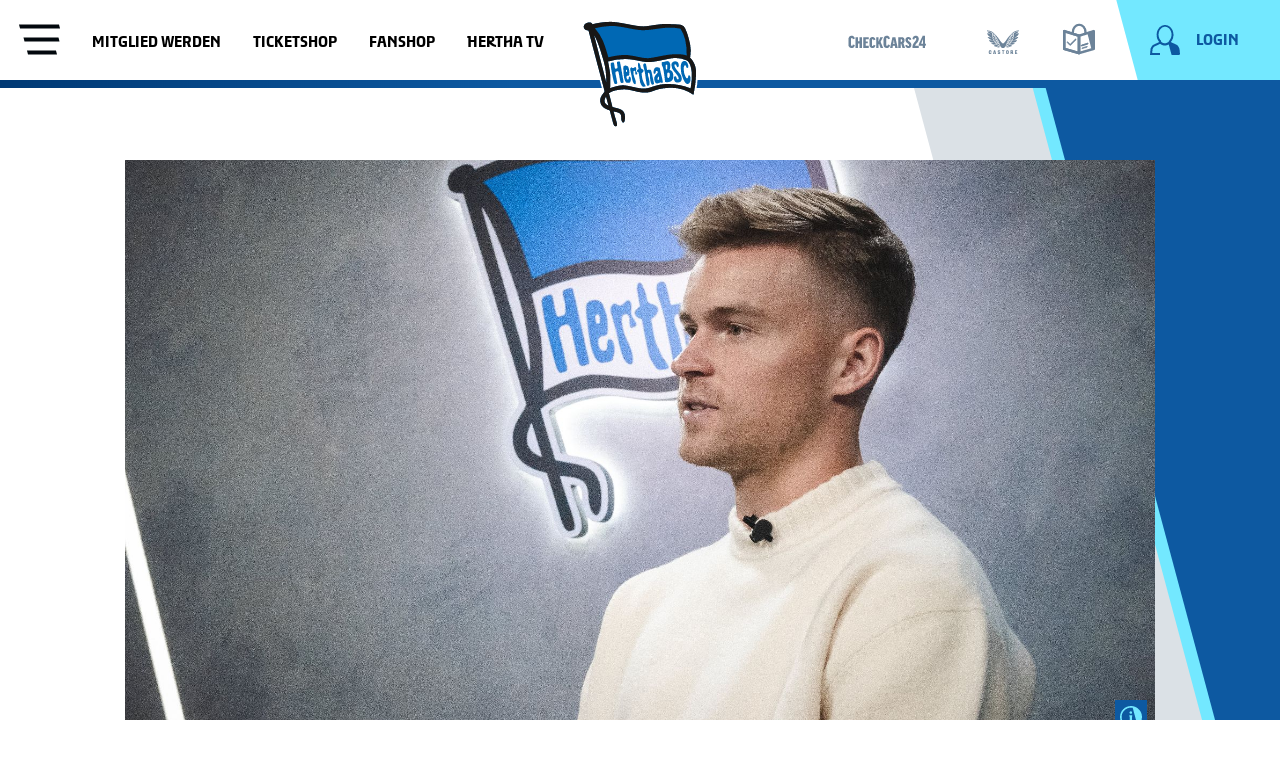

--- FILE ---
content_type: text/html; charset=utf-8
request_url: https://www.herthabsc.com/de/nachrichten/2023/01/interview-verlangerung-maximilian-mittelstadt-2223
body_size: 176934
content:
<!doctype html>
<html data-n-head-ssr lang="de" data-n-head="%7B%22lang%22:%7B%22ssr%22:%22de%22%7D%7D">
  <head >
    <title>„Ich bin Berliner, ich bin Herthaner“ | Hertha BSC</title><meta data-n-head="ssr" charset="utf-8"><meta data-n-head="ssr" name="viewport" content="width=device-width, initial-scale=1"><meta data-n-head="ssr" data-hid="description" name="description" content="Maximilian Mittelstädt spricht über seine Verbundenheit zur Alten Dame, besondere Momente und Ziele."><meta data-n-head="ssr" data-hid="robots" name="robots" content="index, follow"><meta data-n-head="ssr" vmid="og:image" property="og:image" content="https://content.herthabsc.com/site/binaries/_bsc_1686151686077/content/gallery/herthabsc_maxi-mittelstadt-verlangerung-interview_2223.jpg"><meta data-n-head="ssr" vmid="og:url" property="og:url" content="https://www.herthabsc.com/de/nachrichten/2023/01/interview-verlangerung-maximilian-mittelstadt-2223"><meta data-n-head="ssr" vmid="og:type" property="og:type" content="article"><meta data-n-head="ssr" vmid="article:published_time" property="article:published_time" content="2023-01-18T17:15:00"><meta data-n-head="ssr" vmid="article:modified_time" property="article:modified_time" content="2023-06-07T17:28:38"><meta data-n-head="ssr" vmid="twitter:title" property="twitter:title" content="„Ich bin Berliner, ich bin Herthaner“"><meta data-n-head="ssr" vmid="twitter:card" property="twitter:card" content="summary"><meta data-n-head="ssr" vmid="twitter:description" property="twitter:description" content="Maximilian Mittelstädt spricht über seine Verbundenheit zur Alten Dame, besondere Momente und Ziele."><meta data-n-head="ssr" vmid="twitter:image" property="twitter:image" content="https://content.herthabsc.com/site/binaries/_bsc_1686151686077/content/gallery/herthabsc_maxi-mittelstadt-verlangerung-interview_2223.jpg"><meta data-n-head="ssr" vmid="twitter:site" property="twitter:site" content="@HerthaBSC"><meta data-n-head="ssr" vmid="twitter:creator" property="twitter:creator" content="@HerthaBSC"><link data-n-head="ssr" rel="icon" type="image/png" sizes="16x16" href="/icons/favicon.png"><link data-n-head="ssr" rel="shortcut" type="image/png" sizes="196x196" href="/icons/shortcut.png"><link data-n-head="ssr" rel="apple-touch-icon" type="image/png" href="/icons/touch-icon.png"><link data-n-head="ssr" rel="stylesheet" type="text/css" href="https://secure.widget.cloud.opta.net/v3/css/v3.football.opta-widgets.css"><link data-n-head="ssr" data-hid="canonical" rel="canonical" href="https://www.herthabsc.com/de/nachrichten/2023/01/interview-verlangerung-maximilian-mittelstadt-2223"><link data-n-head="ssr" rel="alternate" hreflang="de" href="https://www.herthabsc.com/de/nachrichten/2023/01/interview-verlangerung-maximilian-mittelstadt-2223"><link data-n-head="ssr" rel="alternate" hreflang="en" href="https://www.herthabsc.com/en/news/2023/01/interview-maximilian-mittelstadt-extension-2223"><script data-n-head="ssr" src="https://app.usercentrics.eu/browser-ui/latest/bundle.js" id="usercentrics-cmp" data-settings-id="DQ4q62vv3" data-tcf-enabled="true" defer></script><script data-n-head="ssr" src="https://ced.sascdn.com/tag/1023/smart.js" defer></script><script data-n-head="ssr" src="https://cdn1.readspeaker.com/script/12126/webReader/webReader.js?pids=wr" id="rs_req_Init" defer></script><script data-n-head="ssr" data-hid="gtm-script">window['dataLayer']=[];if(!window._gtm_init){window._gtm_init=1;(function (w,n,d,m,e,p){w[d]=(w[d]==1||n[d]=='yes'||n[d]==1||n[m]==1||(w[e]&&w[e][p]&&w[e][p]()))?1:0})(window,navigator,'doNotTrack','msDoNotTrack','external','msTrackingProtectionEnabled');(function(w,d,s,l,x,y){w[x]={};w._gtm_inject=function(i){if(w.doNotTrack||w[x][i])return;w[x][i]=1;w[l]=w[l]||[];w[l].push({'gtm.start':new Date().getTime(),event:'gtm.js'});var f=d.getElementsByTagName(s)[0],j=d.createElement(s);j.async=true;j.src='https://www.googletagmanager.com/gtm.js?id='+i;f.parentNode.insertBefore(j,f);}})(window,document,'script','dataLayer','_gtm_ids','_gtm_inject')};["GTM-5BZDD3W"].forEach(function(i){window._gtm_inject(i)})</script><link rel="preload" href="/_nuxt/91f138a.js" as="script"><link rel="preload" href="/_nuxt/2dfa727.js" as="script"><link rel="preload" href="/_nuxt/8c989cc.js" as="script"><link rel="preload" href="/_nuxt/app.21387e7.css" as="style"><link rel="preload" href="/_nuxt/5a1cc95.js" as="script"><link rel="preload" href="/_nuxt/pages/_.4a8ec65.css" as="style"><link rel="preload" href="/_nuxt/f80372b.js" as="script"><link rel="preload" href="/_nuxt/vendors/pages/_.4a7024c.css" as="style"><link rel="preload" href="/_nuxt/a3d5eb4.js" as="script"><link rel="stylesheet" href="/_nuxt/app.21387e7.css"><link rel="stylesheet" href="/_nuxt/pages/_.4a8ec65.css"><link rel="stylesheet" href="/_nuxt/vendors/pages/_.4a7024c.css">
  </head>
  <body >
    <noscript data-n-head="ssr" data-hid="gtm-noscript" data-pbody="true"><iframe src="https://www.googletagmanager.com/ns.html?id=GTM-5BZDD3W&" height="0" width="0" style="display:none;visibility:hidden" title="gtm"></iframe></noscript><div data-server-rendered="true" id="__nuxt"><!----><div id="__layout"><div class="page-wrapper" data-v-45de1460 data-v-3328d8c4><div class="gallery-overlay image-overlay" data-v-0ddf9ae4 data-v-45de1460><div class="scroll-spy" data-v-18ce8372 data-v-0ddf9ae4><!----></div> <header class="overlay-header" data-v-0ddf9ae4><div class="content-container container" data-v-0ddf9ae4><div class="row" data-v-0ddf9ae4><div class="header-content col col-l-10 offset-l-1" data-v-0ddf9ae4><div class="icon-button close-button secondary" data-v-89726ff0 data-v-0ddf9ae4><button class="button-text" data-v-89726ff0>
    Schließen
  </button> <button aria-label="Schließen" tabindex="-1" class="button-icon" data-v-89726ff0><svg xmlns="http://www.w3.org/2000/svg" class="icon icon icon sprite-icons" data-v-2eedb4dd data-v-2eedb4dd data-v-89726ff0><use href="/_nuxt/573554c2e52424d8578c28c748a2ebed.svg#i-close-24" xlink:href="/_nuxt/573554c2e52424d8578c28c748a2ebed.svg#i-close-24" data-v-2eedb4dd data-v-2eedb4dd></use></svg></button></div> <!----></div></div></div></header> <div class="overlay-body content-container container" data-v-0ddf9ae4><!----> <div class="row" data-v-0ddf9ae4><div class="gallery-images col col-l-10 offset-l-1" data-v-0ddf9ae4></div></div></div></div> <div class="news-page" data-v-6bb8337a data-v-45de1460><div fragment="39e85ca689" data-v-6bb8337a><header fragment="39e85ca689" class="header header-navigation" data-v-8febf9b6 data-v-6bb8337a data-v-6bb8337a><div class="scroll-spy" data-v-18ce8372 data-v-8febf9b6><!----></div> <div class="header-bar dock-on-top" data-v-8febf9b6><div class="container content-container header-bar__container" data-v-8febf9b6><img src="/_nuxt/img/logo.493e811.svg" alt="Hertha BSC Logo" class="header-bar__logo" data-v-8febf9b6> <a href="/" title=" " class="link-internal header-bar__home-link nuxt-link-active" data-v-25b9e8ab data-v-8febf9b6></a> <div class="row header-bar__row" data-v-8febf9b6><div class="col-4 col-l-6 nav-list-container" data-v-8febf9b6><div class="nav-list" data-v-8febf9b6><button title="Open Navigation" class="menu btn-cleared" data-v-8febf9b6><span class="menu__icon" data-v-8febf9b6></span></button></div> <nav aria-label="quick links" data-v-8febf9b6><ul class="top-menu-nav" data-v-8febf9b6><li class="top-menu-nav__entry" data-v-8febf9b6><a target="_self" href="https://www.herthabsc.com/de/mitglieder/mitglied-werden?utm_source=homepage&amp;utm_medium=webseite&amp;utm_campaign=mitglieder_landingpage+&amp;utm_term=header&amp;utm_content=link+" rel="noopener noreferrer" class="link top-menu-nav__entry__link" data-v-25b9e8ab data-v-8febf9b6>
                  Mitglied werden
                </a></li><li class="top-menu-nav__entry" data-v-8febf9b6><a target="_blank" href="https://www.ticket-onlineshop.com/ols/hbsctk/?utm_source=homepage&amp;utm_medium=webseite&amp;utm_campaign=ticket-shop" rel="noopener noreferrer" class="link top-menu-nav__entry__link" data-v-25b9e8ab data-v-8febf9b6>
                  Ticketshop
                </a></li><li class="top-menu-nav__entry" data-v-8febf9b6><a target="_blank" href="https://shop.herthabsc.com/?utm_source=herthabsc&amp;utm_medium=website&amp;utm_campaign=merchandise&amp;utm_term=header&amp;utm_content=link" rel="noopener noreferrer" class="link top-menu-nav__entry__link" data-v-25b9e8ab data-v-8febf9b6>
                  Fanshop
                </a></li><li class="top-menu-nav__entry" data-v-8febf9b6><a target="_blank" href="https://www.youtube.com/herthabsc" rel="noopener noreferrer" class="link top-menu-nav__entry__link" data-v-25b9e8ab data-v-8febf9b6>
                  Hertha TV
                </a></li></ul></nav></div> <div class="col-4 col-l-5 offset-8 offset-l-1 logged-in-nav-container" data-v-8febf9b6><ul class="top-sponsor-nav" data-v-8febf9b6><li class="top-sponsor-nav__entry" data-v-8febf9b6><a title="CheckCars24.de" target="_blank" href="https://www3.smartadserver.com/h/cc?imgid=36446748&amp;tmstp=[timestamp]&amp;tgt=[reference]&amp;gdpr_consent=[consent_string]" rel="noopener noreferrer" class="link top-sponsor-nav__entry__link top-sponsor-nav__entry__link--unknown" data-v-25b9e8ab data-v-8febf9b6><div class="async-svg-logo top-sponsor-nav__icon" data-v-5ac71afc data-v-8febf9b6><?xml version="1.0" encoding="UTF-8" standalone="no"?>
<svg xmlns="http://www.w3.org/2000/svg" baseProfile="tiny" id="Logos" version="1.2" viewBox="0 0 195.9853849 40.065477">
    
  <!-- Generator: Adobe Illustrator 29.6.0, SVG Export Plug-In . SVG Version: 2.1.1 Build 207)  -->
    
  <path d="M109.3503828,32.0350205h-5.0654599l4.8401725-21.9484071h5.9280305l4.8024803,21.9484071h-5.1399714l-.7126746-4.2019994h-3.9775951l-.6749823,4.2019994ZM110.6630951,23.9685112h2.7012488l-1.3127055-8.1791546h-.0749514l-1.3135919,8.1791546Z" fill="currentcolor"/>
    
  <g>
        
    <path d="M127.1348804,23.6685398h-.8630105v8.3667464h-5.1399714V10.0864341h6.5657672c4.3900309,0,6.2287091,2.4764081,6.2287091,6.566207,0,2.813456-.8257649,4.726639-2.4387091,5.6277985l3.2640273,9.7548465h-5.253055l-2.3637577-8.3667464ZM126.2718699,19.7663325h1.2386473c1.1251104,0,1.4253491-.7126746,1.4253491-2.7012522,0-2.2134217-.4124358-2.6640032-1.5007472-2.6640032h-1.1632492v5.3652554Z" fill="currentcolor"/>
        
    <path d="M32.2443286,13.1629611l-4.0144077,1.2754598c-.225289-1.9131864-.8253216-2.6267508-1.8759323-2.6267508-1.3131521,0-1.8382366.9388552-1.8382366,2.9642386v10.4307186c0,1.7260328.4873889,2.6639998,1.800541,2.6639998,1.0506107,0,1.6138341-.7126779,1.9136279-2.7762036l4.0516601,1.2005084c-.6377282,4.2019994-2.738508,6.0779333-6.4154228,6.0779333-4.1270513,0-6.6407127-2.7389512-6.6407127-7.1289855v-10.4302754c0-4.8401691,2.6635583-7.6913208,6.6784083-7.6913208,3.4143734,0,5.8153902,2.4764081,6.3404748,6.0406776" fill="currentcolor"/>
        
    <polygon fill="currentcolor" points="38.9611422 10.08661 38.9611422 18.4910554 42.0375812 18.4910554 42.0375812 10.08661 47.1402968 10.08661 47.1402968 32.0350205 42.0375812 32.0350205 42.0375812 23.0682416 38.9611422 23.0682416 38.9611422 32.0350205 33.8207326 32.0350205 33.8207326 10.08661 38.9611422 10.08661"/>
        
    <polygon fill="currentcolor" points="60.5725504 10.08661 60.5725504 14.5515958 54.7571568 14.5515958 54.7571568 18.7908509 58.9219072 18.7908509 58.9219072 22.7303072 54.7571568 22.7303072 54.7571568 27.6449828 60.7228897 27.6449828 60.7228897 32.0350205 49.6171922 32.0350205 49.6171922 10.08661 60.5725504 10.08661"/>
        
    <path d="M74.3047755,15.2266221l-3.7891203,1.2382074c-.2252873-1.6133908-.7880726-2.251564-1.6510899-2.251564-1.2005084,0-1.6878956.9002697-1.6878956,2.5513561v8.9672222c0,1.5007472.4873872,2.3637644,1.6506432,2.3637644.9375221,0,1.4258025-.5627802,1.6883423-2.4010168l3.7891203,1.238204c-.6004775,3.6764733-2.5509197,5.4402034-6.0029887,5.4402034-3.826366,0-6.227826-2.5136605-6.227826-6.528953v-9.0417287c0-4.3900343,2.5136605-7.0158986,6.3032173-7.0158986,3.1886428,0,5.402951,2.2506775,5.9275974,5.4402034" fill="currentcolor"/>
        
    <polygon fill="currentcolor" points="84.7734977 32.0351981 81.6597995 23.5935038 80.7967822 25.3567907 80.7967822 32.0351981 75.8062738 32.0351981 75.8062738 10.0867894 80.7967822 10.0867894 80.7967822 19.4287568 84.3238027 10.0867894 89.8762099 10.0867894 84.8484423 19.6912965 90.1764487 32.0351981 84.7734977 32.0351981"/>
        
    <path d="M103.9474792,13.1629611l-4.0148543,1.2754598c-.2248475-1.9131864-.8248784-2.6267508-1.8759306-2.6267508-1.3127122,0-1.8382383.9388552-1.8382383,2.9642386v10.4307186c0,1.7260328.4878338,2.6639998,1.8009859,2.6639998,1.0501657,0,1.6129442-.7126779,1.913183-2.7762036l4.0521067,1.2005084c-.6377299,4.2019994-2.738508,6.0779333-6.416311,6.0779333-4.1261649,0-6.6407118-2.7389512-6.6407118-7.1289855v-10.4302754c0-4.8401691,2.6639964-7.6913208,6.6784041-7.6913208,3.4148166,0,5.8158335,2.4764081,6.3413663,6.0406776" fill="currentcolor"/>
        
    <path d="M147.7340554,14.963903l-3.6773699,1.3127122c-.3751766-1.7632903-1.0878647-2.3256256-2.1012247-2.3256256-.8621308,0-1.3876569.4501348-1.3876569,1.5007472,0,3.2644773,7.2411894,4.1266081,7.2411894,10.6178637,0,4.0525465-2.4014499,6.3404748-6.2282625,6.3404748-3.0764458,0-5.778148-1.9876912-6.3036741-5.5524055l3.9394563-1.0883063c.4133291,1.9140711,1.2382142,2.514547,2.2515606,2.514547.9007163,0,1.5007472-.4510213,1.5007472-1.4634931,0-4.0525465-7.4287709-4.7275255-7.4287709-11.0684452,0-3.3017297,2.2134217-5.9657295,5.8907781-5.9657295,3.6019719,0,5.4029443,1.9881344,6.3032274,5.1776603" fill="currentcolor"/>
        
    <path d="M162.7799096,13.612788c0,7.579567-6.1151857,8.9299715-7.3161408,13.9949881h7.2411894v4.4272901h-12.6437005l-.112197-2.2515623c.3374844-7.8412186,7.8412202-11.3301001,7.8412202-15.9454252,0-1.5007472-.5255261-2.1012213-1.6510966-2.1012213-1.0878512,0-1.9881209.9379653-2.3637577,3.4148166l-3.9022106-1.2005084c.7135678-4.0148475,2.8892973-6.8287468,6.6792973-6.8287468,4.351459,0,6.2273963,2.9265429,6.2273963,6.4903691" fill="currentcolor"/>
        
    <path d="M171.2221758,32.0351102v-4.3518971h-8.2545493v-3.4520707l7.7662688-16.7711917h4.990522v16.0212614h1.8009859l-.3379445,4.2020011h-1.4630414v4.3518971h-4.5022415ZM171.2594349,23.481212l.262533-9.5681412h-.0753845l-3.7137358,9.5681412h3.5265874Z" fill="currentcolor"/>
      
  </g>
  
</svg>
</div></a> <img src="https://www3.smartadserver.com/imp?imgid=36446748&amp;tmstp=[timestamp]&amp;tgt=[targeting]&amp;gdpr_consent=[consent_string]" role="presentation" alt class="pixel" data-v-8febf9b6></li><li class="top-sponsor-nav__entry" data-v-8febf9b6><a title="Castore" target="_blank" href="https://www3.smartadserver.com/h/cc?imgid=40900206&amp;tmstp=[timestamp]&amp;tgt=[reference]&amp;gdpr_consent=[consent_string]" rel="noopener noreferrer" class="link top-sponsor-nav__entry__link top-sponsor-nav__entry__link--unknown" data-v-25b9e8ab data-v-8febf9b6><div class="async-svg-logo top-sponsor-nav__icon" data-v-5ac71afc data-v-8febf9b6><?xml version="1.0" encoding="UTF-8" standalone="no"?>
<svg xmlns="http://www.w3.org/2000/svg" version="1.1" viewBox="-0.18 249.82 2000.22 1500.35" width="300">
      
  
  <defs>
            
    
    <style>
      .cls-1 {
        fill: currentcolor;
      }
    </style>
          
  
  </defs>
      
  
  <!-- Generator: Adobe Illustrator 28.7.7, SVG Export Plug-In . SVG Version: 1.2.0 Build 194)  -->
      
  
  <g>
            
    
    <g id="Layer_1">
                  
      
      <path class="cls-1" d="M-.15,251.71c14.77,7.56,29.11,16.06,44.34,22.43,31.28,13.08,64.5,18.94,98.04,21.73,47.57,3.96,91.59,18.51,133.52,40.64,54.19,28.6,101.86,66.16,147.14,106.92,65.28,58.76,123.6,124.3,183.28,188.54,69.98,75.33,126.82,160.37,184.99,244.52,34.06,49.28,68.35,98.43,108.79,142.84,22.53,24.75,46.99,47.12,76.4,63.98,16.59,9.51,30.93,9.02,47.29-.28,31.51-17.92,57.1-42.43,80.85-69.11,44.07-49.51,81.05-104.37,118.67-158.73,42.45-61.35,83.21-124,132.58-180.16,73.58-83.71,147.74-166.96,231.47-240.92,52.33-46.22,108.03-87.53,173.03-114.82,34.78-14.6,71.25-20.97,108.54-24.89,40.38-4.24,79.75-13,115.27-34.13,5.02-2.98,9.79-6.38,15.96-10.43-4.48,24.71-15.91,43.56-34.09,58.33-25.58,20.79-55.92,30.88-87.79,35.34-47.5,6.65-93.94,16.13-137.71,36.68-64.02,30.07-119.14,72.38-169.18,121.71-71.13,70.12-129.24,150.3-180.78,235.48-59.7,98.66-106.3,203.45-146.53,311.31-22.48,60.27-45.52,120.36-70.04,179.82-16.08,38.99-36.27,76.13-66.1,106.86-43.27,44.57-95.37,58.09-154.4,40.05-38.1-11.64-64.94-38.96-86.86-71.29-27.47-40.51-46.35-85.26-63.87-130.62-27.95-72.37-54.29-145.39-83.67-217.17-53.43-130.52-121.9-252.71-209.57-363.59-55.54-70.25-117.9-133.39-194.06-181.77-56.21-35.71-116.89-58.18-183.36-65.76-36.81-4.2-72.12-14.5-101.15-39.49C14.03,291.25,3.68,272.96-.15,251.71Z"/>
                  
      
      <path class="cls-1" d="M1680.9,738.09c29.92-6.28,58.27-12.19,86.6-18.18,57.29-12.11,114.56-24.29,171.86-36.35,9.87-2.08,15.51,3.17,11.68,12.85-5.76,14.55-12.08,29.49-21.27,41.97-35.59,48.32-83.73,81.15-137.42,106.29-58.93,27.6-121.27,42.73-185.85,49.18-3.6.36-7.15,1.08-10.42,1.59-2.88-5.58-4.82-11.33-8.41-15.76-3.56-4.39-8.76-7.45-11.47-9.65,18.41-19.77,38.11-39.25,55.69-60.49,9.36-11.31,16.48-25.07,22.03-38.77,7.43-18.34,2.57-35.03-11.31-43.81-6.15-3.89-13.89-5.27-20.94-7.8,8.3-11.68,17.51-23.75,25.75-36.45,18.22-28.11,32.89-57.92,40.38-90.81,1.37-6.02,2.38-12.32,2.18-18.45-.67-19.88-11.29-30.37-33.41-33.61.39-1.07.61-2.15,1.14-3.04,17.61-29.72,28.9-61.75,34.36-95.78,1.37-8.52,5.38-13.77,12.83-18.2,47.43-28.19,97.78-48.18,152.8-54.88,35.02-4.26,69.17-11.15,100.03-29.11,10.82-6.3,20.77-14.1,33.32-22.73-6.33,11.37-11.14,21.16-16.99,30.28-25.73,40.07-60.13,71.79-97.57,100.58-44.99,34.61-93.75,63.03-144.28,88.6-2.5,1.27-4.98,2.58-7.05,4.91,6.63-2.79,13.27-5.56,19.89-8.37,6.73-2.86,13.47-5.71,20.18-8.63,64.46-27.97,128.91-55.98,193.38-83.92,8.8-3.82,14.08-.78,16.84,9.96,4.21,16.39,1.75,32.63-2.26,48.61-12.31,49.04-40.13,88.63-76.08,123.07-51.89,49.71-114.29,81.27-181.52,104.33-10.94,3.75-22.04,7.05-33.06,10.58-.23.07-.36.42-1.63,1.96Z"/>
                  
      
      <path class="cls-1" d="M317.64,737.51c-27.14-10.08-55.04-19.19-81.92-30.69-61.56-26.34-116.94-61.9-159.93-114.28-28.07-34.21-48.76-72.16-53.03-117.11-.91-9.58.57-19.74,2.83-29.18,2.05-8.58,7.34-10.05,15.5-6.53,65.66,28.38,131.31,56.77,196.97,85.17,10.94,4.73,21.87,9.49,33.4,12.91-10.89-5.73-21.82-11.39-32.67-17.19-58.58-31.31-113.75-67.54-162.22-113.3-21.27-20.08-40.04-42.31-55.09-67.49-4.31-7.2-7.89-14.84-10.56-23.33,4.81,3.96,9.46,8.15,14.47,11.85,26.97,19.93,57.83,30.39,90.48,35.75,34.25,5.62,69.28,8.29,101.48,22.19,27.92,12.06,54.95,26.22,82.13,39.93,3.13,1.58,6.22,5.99,6.79,9.49,5.94,36.32,17.42,70.59,36.18,102.35.25.43.13,1.08.24,2.16-11.34.09-20.8,4.24-27.28,13.83-7.23,10.7-6.84,22.72-4.27,34.39,10.48,47.63,34.21,88.67,64.24,126.44,1.35,1.69,2.68,3.39,4.25,5.37-28.36,3.17-41.75,19.62-35.69,44.16,2.07,8.38,5.35,16.76,9.62,24.26,14.84,26.06,34.82,47.93,57.31,67.6,4.84,4.23,9.71,8.43,14.9,12.94-11.26,5.43-18.69,13.4-21.02,26.38-17.69-2.37-35.28-4.31-52.72-7.15-61.81-10.08-120.84-28.68-175.57-59.53-40.5-22.83-76.9-50.82-105.29-88.16-10.29-13.54-19.61-27.77-22.81-44.92-1.98-10.59,2.27-14.28,12.61-12.06,44.54,9.55,89.09,19.04,133.67,28.43,39,8.22,78.02,16.28,117.04,24.38,2.12.44,4.3.66,5.98.91Z"/>
                  
      
      <path class="cls-1" d="M403.69,895.54c3.37,32.8,25.62,50.84,47.18,68.41,18.95,15.44,39.93,28.38,60.17,42.53-10.79,6.03-18.2,16.37-19.17,31.74-15.58,1.35-30.99,3.09-46.44,3.96-74.12,4.17-146.17-4.47-214.09-36.47-33.56-15.81-64.26-36.04-87.52-65.44-7.88-9.96-13.9-21.87-18.5-33.77-3.84-9.93,1.27-14.5,12.1-14.33,77.48,1.18,154.95,2.28,232.43,3.35,11.25.16,22.51.02,33.83.02Z"/>
                  
      
      <path class="cls-1" d="M1507.53,1037.92c-.71-14.83-7.69-25.08-20.36-31.97,13.34-8.35,26.77-15.15,38.28-24.34,18.46-14.75,36.35-30.37,53.12-46.99,12.54-12.42,14.38-19.52,17.52-39.08,11.92,0,24.26.14,36.6-.02,76.61-1.05,153.22-2.14,229.83-3.29,10.54-.16,14.83,4.61,12.16,14.77-4.3,16.34-14.22,29.41-25.59,41.37-38.77,40.75-87.21,64.61-140.66,79.3-58.79,16.16-118.61,18.64-178.99,12.49-7.01-.71-14.03-1.44-21.91-2.24Z"/>
                  
      
      <path class="cls-1" d="M339.04,568.77c23,9.89,44.42,19.07,65.81,28.31,15.27,6.59,30.56,13.13,45.7,20,3.44,1.56,6.51,4.16,9.41,6.68,6.37,5.53,8.06,12.35,9.31,21.01,1.98,13.65,7.28,27.19,13.21,39.82,11.1,23.64,26.63,44.54,44.05,63.99,1.68,1.88,3.3,3.81,5.53,6.4-14.43,5.29-23.98,14.88-24.03,30.14-.03,8.45,2.31,17.42,5.66,25.28,10.29,24.13,27.48,43.2,47.09,60.21,2.1,1.82,4.23,3.63,6.16,5.28-3.76,6.74-7.27,13.04-11.82,21.21-12.41-3.48-26.16-6.33-39.18-11.16-54.04-20.05-97.36-54.3-130.61-101.21-4.85-6.84-8.76-14.54-12-22.3-4.34-10.42-1.96-13.2,8.81-11.03,31.19,6.27,62.34,12.76,93.5,19.18,9.62,1.98,19.23,4,29.42,6.12-16.29-8.85-32.82-16.21-47.52-26.25-15.31-10.46-29.87-22.5-42.9-35.69-12.83-12.99-24.38-27.58-34.55-42.77-10.32-15.42-19.03-32.06-27.01-48.85-7.83-16.47-14.6-33.6-14.06-54.37Z"/>
                  
      
      <path class="cls-1" d="M1444.15,896.59c-3.81-6.88-7.44-13.43-10.86-19.59,11.42-12.14,23.69-24.15,34.72-37.21,10.6-12.55,18.99-26.66,22.63-43.06,4.4-19.85-3.62-34.46-23.14-41.45,7.62-9.2,15.55-17.97,22.57-27.42,17.24-23.21,32.64-47.47,39.61-76.05.53-2.19,1.34-4.5,1.1-6.65-1.8-15.77,8.18-23.62,20.37-29.03,35.74-15.86,71.73-31.15,110.13-47.75-.93,7.63-.92,13.7-2.47,19.34-15.07,54.86-44.71,100.82-86.25,139.29-21.56,19.97-46.08,35.42-73.45,46.26-1.74.69-3.4,1.56-4.75,3.35,43.97-8.95,87.93-17.91,134.71-27.43-1.87,7.48-1.91,13.17-4.54,17.17-10.19,15.52-19.78,31.8-32.18,45.45-40.2,44.25-89.13,74.08-148.22,84.79Z"/>
                  
      
      <path class="cls-1" d="M491.87,1039.29c4.1,23.32,21.15,34.54,39.07,44.65,23.76,13.4,49.34,22.24,75.75,28.8.99.24,1.94.61,4.14,1.31-13.39,9.58-20.42,21.29-17,38.78-20.92,3.61-41.04,8.4-61.42,10.36-78.27,7.54-153.15-6.21-224.43-38.98-13.21-6.07-25.25-14.82-37.35-23.05-2.99-2.03-4.08-6.84-6.05-10.38,3.27-1.71,6.36-4.28,9.83-5.02,70.15-14.97,140.35-29.73,210.53-44.55,1.91-.4,3.76-1.04,6.93-1.93Z"/>
                  
      
      <path class="cls-1" d="M1391.15,1115.69c25.07-10.14,50.47-19.97,75.44-30.77,7.91-3.42,15.04-8.97,21.92-14.34,10-7.81,17.42-17.63,18.93-31.01,68.91,14.62,136.88,29.03,204.84,43.43,4.41.93,8.97,1.36,13.21,2.76,3.51,1.15,6.66,3.4,9.98,5.16-1.92,3.3-3.2,7.3-5.89,9.75-4.97,4.53-10.47,8.69-16.28,12.09-41.75,24.44-87.3,38.03-134.63,46.26-55.28,9.61-110.26,8.66-164.85-5.21-5.1-1.3-7.64-2.52-7.17-8.72.88-11.62-3.53-18.67-15.49-29.4Z"/>
                  
      
      <path class="cls-1" d="M1279.84,1255.24v-31.23c46.51-12.36,95.07-23.16,126.99-68.12,5.5,2.49,12.37,5.46,19.12,8.67,43.26,20.62,86.49,41.27,129.72,61.96,10.27,4.91,11.54,9.57,3.62,17.93-5.58,5.88-12.07,11.26-19.02,15.4-75.65,45.1-185,46.03-260.43-4.61Z"/>
                  
      
      <path class="cls-1" d="M594.06,1154.89c8.48,19.32,24.24,29.8,40.98,38.98,26.67,14.63,55.14,24.31,83.07,29.14.87,9.77,2.04,18.67,2.2,27.6.04,2.46-2.38,5.92-4.66,7.31-24.59,14.95-50.99,25.49-79.34,30.7-55.82,10.26-109.82,4.3-161.14-20.26-11.81-5.65-22.86-13.55-32.9-22.02-10.31-8.7-8.81-14.85,3.11-20.55,49.29-23.55,98.61-47.03,148.69-70.9Z"/>
                  
      
      <path class="cls-1" d="M432.27,898.23h122.74c8.62,44.19,41.64,66.26,74.06,88.36-2.53,6.36-5,12.57-7.77,19.55-18.79-.3-37.53-3.99-55.69-10.29-48.11-16.68-90.28-42.6-123.83-81.4-3.8-4.39-6.01-10.16-9.5-16.23Z"/>
                  
      
      <path class="cls-1" d="M1567.1,898.66c-2.77,5.04-4.61,10.02-7.79,13.91-24.77,30.37-56.26,52.03-91.04,69.27-27.08,13.42-55.46,22.4-85.84,24.17-1.64.1-3.29.01-4.41.01-2.61-6.8-4.99-13.02-7.49-19.54,32.24-21.51,64.62-43.69,74.2-87.82h122.37Z"/>
                  
      
      <path class="cls-1" d="M1158.68,1301.47c2.94-1.27,5.78-3.33,8.83-3.69,26.13-3.05,52.22-6.67,76.35-17.63,11.59-5.26,21.97-13.17,34.68-20.98,3.83,3.39,9.85,8.68,15.83,14.02,18.75,16.74,37.55,33.42,56.18,50.3,6.79,6.15,6,11.21-3.01,12.58-15.26,2.33-30.89,4.31-46.24,3.66-46.68-1.97-91.72-11.87-134.29-31.71-2.53-1.18-4.97-2.53-7.45-3.8-.29-.92-.58-1.84-.87-2.75Z"/>
                  
      
      <path class="cls-1" d="M841.01,1301.69c-26.86,16.04-54.44,24.84-83.04,30.57-31.41,6.3-63.04,10.65-95.08,6.08-6.24-.89-12.07-4.75-18.08-7.24,3.51-4.41,6.52-9.38,10.63-13.13,22.31-20.38,44.89-40.45,67.57-60.8,19.61,23.03,46.87,29.41,74.15,35.3,11.82,2.55,24,3.37,35.96,5.37,2.77.46,5.27,2.52,7.9,3.84Z"/>
                  
      
      <path class="cls-1" d="M1212.41,1192.18c4.79-12.53,8.89-24.22,13.87-35.53,1.03-2.35,5.15-3.72,8.11-4.78,15.08-5.4,30.62-9.72,45.29-16.05,12.13-5.24,21.76-14.17,26.2-27.91,22.46,10.61,44.78,21.25,67.19,31.69,5.29,2.47,6.04,5.88,2.37,9.83-3.81,4.1-7.87,8.27-12.57,11.21-40.3,25.15-83.68,39.2-131.78,35.12-6.07-.52-12.03-2.26-18.67-3.56Z"/>
                  
      
      <path class="cls-1" d="M693.13,1108.16c11.68,25.67,34.62,33.95,58.02,39.48,15.52,3.66,25.85,9.62,29.14,25.89,1.26,6.23,4.45,12.06,6.87,18.36-21.36,6.35-42.62,5.88-63.85,2.23-31.17-5.35-60.45-15.95-86.82-33.7-4.61-3.11-8.77-7.11-12.47-11.29-3.13-3.53-2.73-7.14,2.21-9.45,22.15-10.37,44.25-20.84,66.89-31.51Z"/>
                  
      
      <path class="cls-1" d="M622.2,1012.75c13.57,35.77,44.75,50.55,75.03,66.16q-4.56,14.39-18.76,14.07c-44.72-.89-87.2-11.2-127.07-31.35-9.68-4.89-18.6-11.68-26.9-18.74-5.58-4.74-4.2-9.41,2.68-10.91,31.05-6.77,62.2-13.11,93.32-19.57.5-.1,1.08.2,1.71.34Z"/>
                  
      
      <path class="cls-1" d="M1302.03,1078.9c31.3-15.59,62.03-30.86,75.85-67.06,12.78,2.7,26.19,5.54,39.6,8.37,17.62,3.72,35.27,7.34,52.87,11.19,8.93,1.95,10.76,6.7,3.88,12.61-7.83,6.74-16.52,12.9-25.74,17.54-39.67,19.96-81.86,30.36-126.32,31.41-14.47.34-14.47.44-20.14-14.07Z"/>
                  
      
      <path class="cls-1" d="M1463.67,783.06c-1.57,6.07-2.16,10.67-3.93,14.76-9.07,20.97-24.08,37.32-41.27,51.88-23.96,20.3-60.96,38.7-86.76,42.79,1.79-4.05,3.15-7.55,4.85-10.89,12.65-24.84,25.21-49.74,38.27-74.36,1.64-3.08,5.75-5.98,9.23-6.78,25.7-5.94,51.52-11.33,79.61-17.39Z"/>
                  
      
      <path class="cls-1" d="M538.21,783.68c27.04,5.71,53.46,11.24,79.84,17,1.94.42,4.26,2.07,5.16,3.8,15,28.57,29.8,57.25,44.88,86.35-41.79,5.2-136.47-73.11-129.88-107.14Z"/>
                  
      
      <path class="cls-1" d="M707.49,981.52c-48.63-2.83-117.44-49.27-121.7-82.59,8.43,0,16.7-.14,24.96.03,18.35.38,36.7.78,55.04,1.54,2.57.11,6.47,1.64,7.37,3.6,11.53,25.31,22.62,50.82,34.33,77.43Z"/>
                  
      
      <path class="cls-1" d="M1415.38,900.08c-3.09,6.06-4.99,11.62-8.35,16.1-26.07,34.79-61.46,54.77-103.4,64.07-3.22.71-6.51,1.12-11.43,1.94,8.79-20.64,18.29-39.53,24.87-59.37,6.08-18.33,16.05-25.13,35.49-23.18,19.81,1.98,39.97.44,62.81.44Z"/>
                  
      
      <path class="cls-1" d="M1553.5,606.71c15.82-24.11,18-52.62,26.47-79.02,1-3.12,2.03-6.8,4.29-8.85,24.2-22.01,48.64-43.75,73.6-64.91-5.99,49.88-51.54,119.63-104.37,152.78Z"/>
                  
      
      <path class="cls-1" d="M444.64,606.11c-41.37-20.66-100.06-105.34-103.92-151.91,6.95,5.34,13.27,9.68,19,14.71,17.63,15.47,35.24,30.97,52.37,46.99,3.83,3.58,6.68,8.99,8.2,14.08,4.17,14,6.83,28.46,11.18,42.41,3.58,11.5,8.72,22.51,13.17,33.73Z"/>
                  
      
      <path class="cls-1" d="M498.55,638.24c11.85,5.77,25.47,6.71,33.36,19.16,24.6,38.83,49.45,77.51,74.17,116.27,1.02,1.6,1.79,3.35,2.91,5.46-41.29-15.75-112.85-106.44-110.44-140.88Z"/>
                  
      
      <path class="cls-1" d="M1502.75,639.98c-1.7,5.79-2.85,11.82-5.18,17.35-19.95,47.35-52.62,84.35-93.76,114.38-3.98,2.91-8.14,5.58-13.4,7.2,5.59-9.59,10.84-19.41,16.83-28.74,18.9-29.42,38.73-58.27,56.87-88.14,8.76-14.43,22.71-17.88,36.07-23.54.85.5,1.71,1,2.57,1.5Z"/>
                  
      
      <path class="cls-1" d="M711.66,992.82c8.8,22.81,16.96,43.99,25.21,65.39-26.85.87-78.93-30.96-85.26-52.73,19.96-4.21,39.81-8.39,60.05-12.65Z"/>
                  
      
      <path class="cls-1" d="M1262.02,1059.78c8.33-21.36,16.22-41.17,23.72-61.13,1.61-4.3,3.68-5.71,8.07-4.76,16.47,3.55,32.98,6.93,49.46,10.39,5.62,1.18,5.29,4.88,2.41,8-6.26,6.8-12.48,13.84-19.76,19.44-18.48,14.24-39.46,23.31-63.91,28.06Z"/>
                  
      
      <path class="cls-1" d="M1210.17,1198.51c13.78,12.04,27.09,23.31,39.95,35.08,5.11,4.67,1.78,9.51-2.84,11.61-13.23,6.01-26.64,11.8-40.38,16.47-8.39,2.85-17.54,3.49-27.05,5.25,10.23-23.07,20.08-45.31,30.32-68.41Z"/>
                  
      
      <path class="cls-1" d="M820.52,1268.52c-18.66-5.17-35.17-9.62-51.59-14.37-3.74-1.08-7.32-2.95-10.74-4.87-13.39-7.54-13.83-10.88-2.55-21.06,10.87-9.81,21.94-19.4,33.75-29.81,10.19,22.95,20.06,45.16,31.14,70.11Z"/>
                  
      
      <path class="cls-1" d="M1253.39,1083.32c6.88,3.17,13.1,5.76,19.05,8.86,6.98,3.63,7.85,8.49,1.1,12.7-9.84,6.15-20.67,10.7-31.08,15.93-.69-.73-1.37-1.47-2.06-2.2,4.19-11.4,8.38-22.79,12.98-35.3Z"/>
                  
      
      <path class="cls-1" d="M745.96,1083.27c4.59,12.22,8.86,23.59,13.13,34.95-.67.86-1.34,1.72-2.01,2.59-10.51-5.32-21.49-9.89-31.36-16.21-6.81-4.36-5.74-8.67,1.63-12.43,5.74-2.93,11.63-5.57,18.62-8.9Z"/>
                  
      
      <path class="cls-1" d="M1488.24,628.83c16.35-20.25,32.71-40.49,49.06-60.74-7.07,27.64-26.63,45.34-47.32,62.13-.58-.46-1.16-.93-1.74-1.39Z"/>
                  
      
      <path class="cls-1" d="M463.29,569.29c16.05,19.91,32.11,39.82,48.16,59.73-.54.45-1.08.89-1.62,1.34-20.42-16.33-39.5-33.77-48.65-59.44.7-.54,1.41-1.08,2.11-1.62Z"/>
                  
      
      <path class="cls-1" d="M1605.93,1668.47c10.98,22.75,21.62,44.82,32.27,66.88,5.54,11.49,4.14,13.79-8.47,13.81-11.59.02-23.18-.06-34.77.02-6.58.05-10.9-2.32-13.77-8.81-8.44-19.05-17.83-37.68-26.18-56.76-2.28-5.2-5.09-6.46-10.17-6.35-20.3.42-16.79-2.15-17.02,17.11-.18,14.98-.26,29.96.06,44.94.15,7.34-2.8,10.18-10.04,9.98-11.3-.31-22.63-.41-33.92.02-8.35.32-11-3.53-10.78-11.25.29-10.45.07-20.91.07-31.37,0-57.94,0-115.88,0-173.82,0-11.3,1.49-12.81,12.59-12.83,27.42-.03,54.85-.29,82.26.15,8.96.14,18.06,1.4,26.8,3.43,20.75,4.83,33.62,18.65,35.33,39.41,1.85,22.43,1.39,45.19.04,67.69-.97,16.11-9.04,29.57-24.29,37.73ZM1528.06,1569.41c0,19.75-.09,38.82.19,57.88.02,1.35,2.8,3.79,4.3,3.8,10.69.05,21.43.08,32.07-.85,7.25-.63,11.92-5.58,12.19-12.96.43-11.53.5-23.11-.1-34.62-.4-7.76-5.8-12.58-13.22-13.05-11.45-.72-22.98-.19-35.45-.19Z"/>
                  
      
      <path class="cls-1" d="M1354.52,1635.02c0,20.93.28,41.86-.06,62.77-.51,31.68-19.95,50.95-51.79,51.47-18.38.3-36.77.31-55.15,0-30.66-.51-50.36-17.75-51.23-48.22-1.27-44.35-1.11-88.78.06-133.13.72-27.11,16.91-44.2,43.75-46.24,23.84-1.81,48.05-1.59,71.9.2,24.9,1.87,41.47,20.94,42.23,46.13.67,22.32.14,44.67.14,67.01.05,0,.1,0,.15,0ZM1300.42,1635.42h.04c0-14.41.03-28.82,0-43.23-.06-19.16-3.8-22.93-22.62-22.94-2.83,0-5.65-.01-8.48,0-14.63.09-19.38,4.45-19.52,19.17-.28,30.79-.24,61.58-.29,92.37,0,1.96.33,3.93.57,5.89,1.06,8.58,5.89,13.19,14.56,13.48,5.93.2,11.87.38,17.79.18,13.09-.46,17.66-4.99,17.89-18.3.27-15.53.06-31.08.06-46.62Z"/>
                  
      
      <path class="cls-1" d="M750.87,1749.89c-12.11-.72-24.35-.62-36.32-2.34-27.58-3.95-41.26-18.07-44.23-45.49-2.96-27.3-1.06-22.38,19.74-22.76,8.2-.15,16.41.05,24.61-.04,4.92-.05,7.76,1.51,8.54,7.03,1.52,10.76,4.99,13.5,15.57,13.65,5.94.08,11.89.16,17.82-.02,11.15-.34,16.97-5.54,18.28-16.04,1.47-11.74-2.68-19.59-13.44-22.11-11.52-2.69-23.58-3.1-35.02-6.04-11.64-3-23.28-6.88-34.03-12.18-12.93-6.38-20.81-18.03-21.82-32.38-1.17-16.54-1.73-33.36-.04-49.8,2.14-20.88,18.51-37.71,39.67-39.29,24.68-1.85,49.9-2.79,74.36.16,32.65,3.93,42.25,31.35,41.66,56.68-.12,5.02-2.91,7.52-8.24,7.46-12.73-.15-25.48.39-38.17-.27-2.75-.14-6.92-3.74-7.61-6.46-1.76-7-5.83-10.09-12.47-10.32-7.06-.25-14.15-.26-21.21.02-7.93.31-13.72,5.62-15.24,13.41-2.28,11.66.02,19.19,8.73,22.11,10.9,3.66,22.58,4.98,33.46,8.67,14.3,4.85,28.9,9.67,41.98,17,13.14,7.37,20.34,20.46,20.92,35.89.5,13.51.89,27.18-.56,40.57-2.63,24.35-22.93,41.02-49.75,42.11-9.04.37-18.1.06-27.15.06-.01.25-.03.49-.04.74Z"/>
                  
      
      <path class="cls-1" d="M504.63,1720.72h-64.52c-1.89,6.89-4.18,13.79-5.62,20.86-1.2,5.91-4.33,7.83-10.06,7.71-12.16-.25-24.32-.03-36.48-.09-8.52-.04-10.06-2.03-7.83-11.03,3.79-15.28,7.81-30.5,11.82-45.73,14.04-53.32,28.2-106.6,42.07-159.96,2.01-7.75,5.74-11.54,14.08-11.35,16.11.36,32.25.41,48.35-.02,8.24-.22,12.25,3.05,14.29,10.96,17.52,68.15,35.3,136.24,52.98,204.36,3.12,12.01,2.5,12.79-9.37,12.8-11.03,0-22.08-.46-33.08.16-7.54.42-10.78-2.6-12.01-9.65-1.1-6.32-3.01-12.5-4.63-19ZM494.38,1674.13c-7.16-28.59-14.19-56.64-21.21-84.68-.55.04-1.11.09-1.66.13-6.92,27.97-13.85,55.94-20.93,84.55h43.8Z"/>
                  
      
      <path class="cls-1" d="M116.75,1634.68c0-19.79-.13-39.58.03-59.36.27-33.15,16.96-51.91,50.01-54.16,19.69-1.34,39.62-1.33,59.32.02,31.53,2.15,48.01,19.56,50.07,51.01.63,9.57.12,19.22.14,28.83.01,6.09-2.43,9.43-9.1,9.33-12.43-.19-24.88-.03-37.31.09-5.67.06-8.29-2.53-8.2-8.22.09-5.65.2-11.32-.25-16.94-.86-10.8-6.13-15.66-16.96-15.96-5.93-.16-11.88-.23-17.81.04-9.46.44-15.25,5.35-15.34,14.67-.34,33.92-.35,67.84.03,101.76.1,9.27,6.06,13.93,15.65,14.15,5.93.14,11.88.1,17.81.01,10.7-.17,15.55-4.36,16.67-15.06.58-5.6.49-11.3.34-16.94-.15-5.69,2.54-8.56,8.01-8.62,12.44-.13,24.91-.52,37.3.3,3.04.2,8.26,4.61,8.28,7.12.13,14.89.37,30.01-2,44.64-2.99,18.45-15.47,30.14-33.56,34.12-28.17,6.2-56.88,5.72-85.11,1.27-23.48-3.7-37.32-23.09-37.86-49.35-.44-20.91-.09-41.84-.09-62.75h-.05Z"/>
                  
      
      <path class="cls-1" d="M1803.87,1569.25c0,12.37-.3,23.62.32,34.83.09,1.68,4.45,4.42,6.89,4.48,16.39.4,32.8.18,49.2.23,11.14.03,11.99.9,12.08,12.09.07,9.05-.22,18.1.09,27.14.23,6.91-2.66,9.71-9.53,9.63-16.96-.2-33.94.18-50.9-.19-6.21-.13-8.67,1.59-8.32,8.07.48,8.74.49,17.54,0,26.28-.37,6.61,1.67,8.9,8.54,8.76,20.35-.42,40.72-.18,61.08-.13,10.35.03,11.6,1.31,11.66,11.82.06,9.33-.05,18.66.01,27.99.04,6.36-2.82,9.06-9.33,9.04-38.74-.15-77.48-.14-116.22,0-6.78.02-9.71-2.54-9.7-9.5.12-69.83.13-139.66-.01-209.49-.01-7.21,2.73-10.31,9.94-10.29,38.46.1,76.91.08,115.37,0,6-.01,9.65,1.69,9.53,8.62-.17,9.87.12,19.76.37,29.64.21,8.19-3.37,11.33-11.75,11.14-19.78-.46-39.58-.15-59.38-.15-2.79,0-5.58,0-9.94,0Z"/>
                  
      
      <path class="cls-1" d="M983.76,1657.52c0-26.59-.22-53.18.15-79.76.1-7.11-2.16-9.43-9.18-9.06-9.87.52-19.8,0-29.7.17-6.88.13-10.62-2.15-10.3-9.82.4-9.6.42-19.24,0-28.84-.35-8.07,3.6-10.28,10.84-10.24,28.57.16,57.15.06,85.72.06,15.28,0,30.56.16,45.83-.06,7.56-.11,10.9,3.14,10.74,10.67-.2,9.33-.15,18.67-.02,28,.09,7.08-3.09,10.37-10.27,10.23-9.61-.19-19.28.5-28.84-.21-8.45-.63-11.1,1.85-11.02,10.68.45,47.51.24,95.03.18,142.55,0,6.48-.82,12.97-.59,19.43.21,5.85-3.12,7.6-7.79,7.68-12.44.21-24.89.13-37.34.07-7.41-.03-8.41-5.02-8.4-10.95.06-26.87.03-53.74.03-80.61h-.03Z"/>
                
    
    </g>
          
  
  </g>
    

</svg>
</div></a> <img src="https://www3.smartadserver.com/imp?imgid=40900206&amp;tmstp=[timestamp]&amp;tgt=[targeting]&amp;gdpr_consent=[consent_string]" role="presentation" alt class="pixel" data-v-8febf9b6></li></ul> <div class="language-in-nav" data-v-8febf9b6><ul class="language-in-nav__list" data-v-8febf9b6><li class="language-in-nav__entry" data-v-8febf9b6><a href="/ls?languageChanged=true" title="Leichte Sprache" class="link-internal language-in-nav__entry__link" data-v-25b9e8ab data-v-8febf9b6><svg xmlns="http://www.w3.org/2000/svg" class="icon language-in-nav__icon icon sprite-icons" data-v-2eedb4dd data-v-2eedb4dd data-v-8febf9b6><use href="/_nuxt/573554c2e52424d8578c28c748a2ebed.svg#i-flag-ls" xlink:href="/_nuxt/573554c2e52424d8578c28c748a2ebed.svg#i-flag-ls" data-v-2eedb4dd data-v-2eedb4dd></use></svg></a></li></ul></div> <div class="logged-in-nav" data-v-8febf9b6><ul class="logged-in-nav__list" data-v-8febf9b6><li class="logged-in-nav__entry disabled" data-v-8febf9b6><a href="https://sso.herthabsc.com/auth/realms/hbsc/protocol/openid-connect/auth?response_type=code&amp;client_id=web&amp;redirect_uri=https%3A%2F%2Fwww.herthabsc.com%2Fde%2Fnachrichten%2F2023%2F01%2Finterview-verlangerung-maximilian-mittelstadt-2223&amp;scope=openid" rel="noopener noreferrer" class="link logged-in-nav__entry__link btn btn-primary " data-v-25b9e8ab data-v-8febf9b6><svg xmlns="http://www.w3.org/2000/svg" class="icon btn--icon logged-in-nav__icon icon sprite-icons" data-v-2eedb4dd data-v-2eedb4dd data-v-8febf9b6><use href="/_nuxt/573554c2e52424d8578c28c748a2ebed.svg#i-myhertha-32" xlink:href="/_nuxt/573554c2e52424d8578c28c748a2ebed.svg#i-myhertha-32" data-v-2eedb4dd data-v-2eedb4dd></use></svg> <span class="btn-text logged-in-nav__entry__text" data-v-25b9e8ab data-v-8febf9b6>Login</span></a></li></ul></div></div></div></div> <div class="header-bar__gradient" data-v-8febf9b6></div> <!----></div> <div class="burger-menu-container" data-v-8febf9b6><nav class="burger-menu burger-menu" data-v-2b6737d1 data-v-8febf9b6><div class="extra-panel" data-v-2b6737d1><div class="extra-panel-container" data-v-2b6737d1><header class="extra-panel-header" data-v-2b6737d1><div class="icon-button secondary" data-v-89726ff0 data-v-2b6737d1><button class="button-text" data-v-89726ff0>
    Sprache
  </button> <button aria-label="Sprache" tabindex="-1" class="button-icon" data-v-89726ff0><svg xmlns="http://www.w3.org/2000/svg" class="icon icon icon sprite-icons" data-v-2eedb4dd data-v-2eedb4dd data-v-89726ff0><use href="/_nuxt/573554c2e52424d8578c28c748a2ebed.svg#i-close-24" xlink:href="/_nuxt/573554c2e52424d8578c28c748a2ebed.svg#i-close-24" data-v-2eedb4dd data-v-2eedb4dd></use></svg></button></div></header> <div class="extra-panel-body" data-v-2b6737d1><ul class="language-switcher language-switcher" data-v-fd2e25ce data-v-2b6737d1><li class="language-option active" data-v-fd2e25ce><svg xmlns="http://www.w3.org/2000/svg" class="icon flag-icon icon sprite-icons skewed" data-v-2eedb4dd data-v-2eedb4dd data-v-fd2e25ce><use href="/_nuxt/573554c2e52424d8578c28c748a2ebed.svg#i-flag-de" xlink:href="/_nuxt/573554c2e52424d8578c28c748a2ebed.svg#i-flag-de" data-v-2eedb4dd data-v-2eedb4dd></use></svg> <span class="language-text-link" data-v-fd2e25ce>Deutsch</span></li><li class="language-option" data-v-fd2e25ce><svg xmlns="http://www.w3.org/2000/svg" class="icon flag-icon icon sprite-icons skewed" data-v-2eedb4dd data-v-2eedb4dd data-v-fd2e25ce><use href="/_nuxt/573554c2e52424d8578c28c748a2ebed.svg#i-flag-en" xlink:href="/_nuxt/573554c2e52424d8578c28c748a2ebed.svg#i-flag-en" data-v-2eedb4dd data-v-2eedb4dd></use></svg> <a href="https://www.herthabsc.com/en/news/2023/01/interview-maximilian-mittelstadt-extension-2223?languageChanged=true" rel="noopener noreferrer" class="link language-text-link" data-v-25b9e8ab data-v-fd2e25ce>
      English
    </a></li><li class="language-option" data-v-fd2e25ce><svg xmlns="http://www.w3.org/2000/svg" class="icon flag-icon icon sprite-icons" data-v-2eedb4dd data-v-2eedb4dd data-v-fd2e25ce><use href="/_nuxt/573554c2e52424d8578c28c748a2ebed.svg#i-flag-ls" xlink:href="/_nuxt/573554c2e52424d8578c28c748a2ebed.svg#i-flag-ls" data-v-2eedb4dd data-v-2eedb4dd></use></svg> <a href="/ls?languageChanged=true" rel="noopener noreferrer" class="link language-text-link" data-v-25b9e8ab data-v-fd2e25ce>
      Leichte Sprache
    </a></li></ul></div></div></div> <div class="side-panel" data-v-2b6737d1><div class="side-panel-container" data-v-2b6737d1><header data-v-2b6737d1><div class="bm-panel-bar" data-v-9f00b480 data-v-2b6737d1><button class="entry" data-v-9f00b480><span role="button" class="entry-text" data-v-9f00b480>Sprache</span> <svg xmlns="http://www.w3.org/2000/svg" class="icon entry-icon icon sprite-icons" data-v-2eedb4dd data-v-2eedb4dd data-v-9f00b480><use href="/_nuxt/573554c2e52424d8578c28c748a2ebed.svg#i-world-32" xlink:href="/_nuxt/573554c2e52424d8578c28c748a2ebed.svg#i-world-32" data-v-2eedb4dd data-v-2eedb4dd></use></svg></button> <div role="presentation" class="spacer" data-v-9f00b480></div> <div class="entry hide-on-desktop" data-v-9f00b480><a href="https://sso.herthabsc.com/auth/realms/hbsc/protocol/openid-connect/auth?response_type=code&amp;client_id=web&amp;redirect_uri=https%3A%2F%2Fwww.herthabsc.com%2Fde%2Fnachrichten%2F2023%2F01%2Finterview-verlangerung-maximilian-mittelstadt-2223&amp;scope=openid" rel="noopener noreferrer" class="link" data-v-25b9e8ab data-v-9f00b480>
      Login
    </a> <svg xmlns="http://www.w3.org/2000/svg" class="icon entry-icon icon sprite-icons" data-v-2eedb4dd data-v-2eedb4dd data-v-9f00b480><use href="/_nuxt/573554c2e52424d8578c28c748a2ebed.svg#i-myhertha-24" xlink:href="/_nuxt/573554c2e52424d8578c28c748a2ebed.svg#i-myhertha-24" data-v-2eedb4dd data-v-2eedb4dd></use></svg></div></div> <form method="get" action="/de/common/suchtreffer/suchtreffer" class="search__form" data-v-396ec0de data-v-2b6737d1><div class="search__form-container has-error" data-v-396ec0de><input placeholder="Suche" required="required" type="text" add-class="header-search" name="query" value="" class="input search-form" data-v-1bd96b0a data-v-396ec0de> <button type="submit" disabled="disabled" class="search__submit" data-v-396ec0de><svg xmlns="http://www.w3.org/2000/svg" class="icon icon sprite-icons" data-v-2eedb4dd data-v-2eedb4dd data-v-396ec0de><use href="/_nuxt/573554c2e52424d8578c28c748a2ebed.svg#i-suche-32" xlink:href="/_nuxt/573554c2e52424d8578c28c748a2ebed.svg#i-suche-32" data-v-2eedb4dd data-v-2eedb4dd></use></svg></button></div></form></header> <div class="side-panel-body" data-v-2b6737d1><div class="quick-links" data-v-410ea1b9 data-v-2b6737d1><div class="quick-link-entry" data-v-410ea1b9><a target="_self" href="https://www.herthabsc.com/de/mitglieder/mitglied-werden?utm_source=homepage&amp;utm_medium=webseite&amp;utm_campaign=mitglieder_landingpage+&amp;utm_term=header&amp;utm_content=link+" rel="noopener noreferrer" class="link quick-link-button quick-link" data-v-25b9e8ab data-v-5b01a667 data-v-410ea1b9><div class="quick-link-container" data-v-25b9e8ab data-v-5b01a667><svg xmlns="http://www.w3.org/2000/svg" class="icon quick-link-icon icon sprite-icons" data-v-2eedb4dd data-v-2eedb4dd data-v-5b01a667><use href="/_nuxt/573554c2e52424d8578c28c748a2ebed.svg#i-ball-32" xlink:href="/_nuxt/573554c2e52424d8578c28c748a2ebed.svg#i-ball-32" data-v-2eedb4dd data-v-2eedb4dd></use></svg> <span class="quick-link-text" data-v-25b9e8ab data-v-5b01a667>Mitglied werden</span></div></a></div><div class="quick-link-entry" data-v-410ea1b9><a target="_blank" href="https://www.ticket-onlineshop.com/ols/hbsctk/?utm_source=homepage&amp;utm_medium=webseite&amp;utm_campaign=ticket-shop" rel="noopener noreferrer" class="link quick-link-button quick-link" data-v-25b9e8ab data-v-5b01a667 data-v-410ea1b9><div class="quick-link-container" data-v-25b9e8ab data-v-5b01a667><svg xmlns="http://www.w3.org/2000/svg" class="icon quick-link-icon icon sprite-icons" data-v-2eedb4dd data-v-2eedb4dd data-v-5b01a667><use href="/_nuxt/573554c2e52424d8578c28c748a2ebed.svg#i-tickets-32" xlink:href="/_nuxt/573554c2e52424d8578c28c748a2ebed.svg#i-tickets-32" data-v-2eedb4dd data-v-2eedb4dd></use></svg> <span class="quick-link-text" data-v-25b9e8ab data-v-5b01a667>Ticketshop</span></div></a></div><div class="quick-link-entry" data-v-410ea1b9><a target="_blank" href="https://shop.herthabsc.com/?utm_source=herthabsc&amp;utm_medium=website&amp;utm_campaign=merchandise&amp;utm_term=header&amp;utm_content=link" rel="noopener noreferrer" class="link quick-link-button quick-link" data-v-25b9e8ab data-v-5b01a667 data-v-410ea1b9><div class="quick-link-container" data-v-25b9e8ab data-v-5b01a667><svg xmlns="http://www.w3.org/2000/svg" class="icon quick-link-icon icon sprite-icons" data-v-2eedb4dd data-v-2eedb4dd data-v-5b01a667><use href="/_nuxt/573554c2e52424d8578c28c748a2ebed.svg#i-shop-32" xlink:href="/_nuxt/573554c2e52424d8578c28c748a2ebed.svg#i-shop-32" data-v-2eedb4dd data-v-2eedb4dd></use></svg> <span class="quick-link-text" data-v-25b9e8ab data-v-5b01a667>Fanshop</span></div></a></div><div class="quick-link-entry" data-v-410ea1b9><a target="_blank" href="https://www.youtube.com/herthabsc" rel="noopener noreferrer" class="link quick-link-button quick-link" data-v-25b9e8ab data-v-5b01a667 data-v-410ea1b9><div class="quick-link-container" data-v-25b9e8ab data-v-5b01a667><svg xmlns="http://www.w3.org/2000/svg" class="icon quick-link-icon icon sprite-icons" data-v-2eedb4dd data-v-2eedb4dd data-v-5b01a667><use href="/_nuxt/573554c2e52424d8578c28c748a2ebed.svg#i-herthatv-32" xlink:href="/_nuxt/573554c2e52424d8578c28c748a2ebed.svg#i-herthatv-32" data-v-2eedb4dd data-v-2eedb4dd></use></svg> <span class="quick-link-text" data-v-25b9e8ab data-v-5b01a667>Hertha TV</span></div></a></div></div> <ul class="first-level-menu first-level-menu" data-v-7a113cb5 data-v-2b6737d1><li class="menu-item" data-v-7a113cb5><a href="/de/nachrichten" class="link-internal nuxt-link-active" data-v-25b9e8ab data-v-7a113cb5>
      News
    </a></li><li class="menu-item" data-v-7a113cb5><button class="submenu-button" data-v-7a113cb5><span data-v-7a113cb5>Club</span> <svg xmlns="http://www.w3.org/2000/svg" class="icon submenu-indicator icon sprite-icons" data-v-2eedb4dd data-v-2eedb4dd data-v-7a113cb5><use href="/_nuxt/573554c2e52424d8578c28c748a2ebed.svg#i-pfeil-rechts-24" xlink:href="/_nuxt/573554c2e52424d8578c28c748a2ebed.svg#i-pfeil-rechts-24" data-v-2eedb4dd data-v-2eedb4dd></use></svg></button></li><li class="menu-item" data-v-7a113cb5><button class="submenu-button" data-v-7a113cb5><span data-v-7a113cb5>Teams</span> <svg xmlns="http://www.w3.org/2000/svg" class="icon submenu-indicator icon sprite-icons" data-v-2eedb4dd data-v-2eedb4dd data-v-7a113cb5><use href="/_nuxt/573554c2e52424d8578c28c748a2ebed.svg#i-pfeil-rechts-24" xlink:href="/_nuxt/573554c2e52424d8578c28c748a2ebed.svg#i-pfeil-rechts-24" data-v-2eedb4dd data-v-2eedb4dd></use></svg></button></li><li class="menu-item" data-v-7a113cb5><button class="submenu-button" data-v-7a113cb5><span data-v-7a113cb5>Tickets</span> <svg xmlns="http://www.w3.org/2000/svg" class="icon submenu-indicator icon sprite-icons" data-v-2eedb4dd data-v-2eedb4dd data-v-7a113cb5><use href="/_nuxt/573554c2e52424d8578c28c748a2ebed.svg#i-pfeil-rechts-24" xlink:href="/_nuxt/573554c2e52424d8578c28c748a2ebed.svg#i-pfeil-rechts-24" data-v-2eedb4dd data-v-2eedb4dd></use></svg></button></li><li class="menu-item" data-v-7a113cb5><button class="submenu-button" data-v-7a113cb5><span data-v-7a113cb5>Nachwuchs &amp; Fußballschule</span> <svg xmlns="http://www.w3.org/2000/svg" class="icon submenu-indicator icon sprite-icons" data-v-2eedb4dd data-v-2eedb4dd data-v-7a113cb5><use href="/_nuxt/573554c2e52424d8578c28c748a2ebed.svg#i-pfeil-rechts-24" xlink:href="/_nuxt/573554c2e52424d8578c28c748a2ebed.svg#i-pfeil-rechts-24" data-v-2eedb4dd data-v-2eedb4dd></use></svg></button></li><li class="menu-item" data-v-7a113cb5><button class="submenu-button" data-v-7a113cb5><span data-v-7a113cb5>Mitglieder &amp; Fans</span> <svg xmlns="http://www.w3.org/2000/svg" class="icon submenu-indicator icon sprite-icons" data-v-2eedb4dd data-v-2eedb4dd data-v-7a113cb5><use href="/_nuxt/573554c2e52424d8578c28c748a2ebed.svg#i-pfeil-rechts-24" xlink:href="/_nuxt/573554c2e52424d8578c28c748a2ebed.svg#i-pfeil-rechts-24" data-v-2eedb4dd data-v-2eedb4dd></use></svg></button></li><li class="menu-item" data-v-7a113cb5><button class="submenu-button" data-v-7a113cb5><span data-v-7a113cb5>Engagement</span> <svg xmlns="http://www.w3.org/2000/svg" class="icon submenu-indicator icon sprite-icons" data-v-2eedb4dd data-v-2eedb4dd data-v-7a113cb5><use href="/_nuxt/573554c2e52424d8578c28c748a2ebed.svg#i-pfeil-rechts-24" xlink:href="/_nuxt/573554c2e52424d8578c28c748a2ebed.svg#i-pfeil-rechts-24" data-v-2eedb4dd data-v-2eedb4dd></use></svg></button></li><li class="menu-item" data-v-7a113cb5><button class="submenu-button" data-v-7a113cb5><span data-v-7a113cb5>Business</span> <svg xmlns="http://www.w3.org/2000/svg" class="icon submenu-indicator icon sprite-icons" data-v-2eedb4dd data-v-2eedb4dd data-v-7a113cb5><use href="/_nuxt/573554c2e52424d8578c28c748a2ebed.svg#i-pfeil-rechts-24" xlink:href="/_nuxt/573554c2e52424d8578c28c748a2ebed.svg#i-pfeil-rechts-24" data-v-2eedb4dd data-v-2eedb4dd></use></svg></button></li></ul></div> <footer data-v-2b6737d1><ul class="social-link-bar" data-v-f8aa14ee data-v-2b6737d1><li data-v-f8aa14ee><a title="Facebook" target="_blank" href="https://www.facebook.com/herthabsc/" rel="noopener noreferrer" class="link social-link" data-v-25b9e8ab data-v-f8aa14ee><svg xmlns="http://www.w3.org/2000/svg" class="icon icon sprite-icons" data-v-2eedb4dd data-v-2eedb4dd data-v-f8aa14ee><use href="/_nuxt/573554c2e52424d8578c28c748a2ebed.svg#i-social-facebook" xlink:href="/_nuxt/573554c2e52424d8578c28c748a2ebed.svg#i-social-facebook" data-v-2eedb4dd data-v-2eedb4dd></use></svg> <!----></a></li><li data-v-f8aa14ee><a title="Instagram" target="_blank" href="https://www.instagram.com/herthabsc/" rel="noopener noreferrer" class="link social-link" data-v-25b9e8ab data-v-f8aa14ee><svg xmlns="http://www.w3.org/2000/svg" class="icon icon sprite-icons" data-v-2eedb4dd data-v-2eedb4dd data-v-f8aa14ee><use href="/_nuxt/573554c2e52424d8578c28c748a2ebed.svg#i-social-instagram" xlink:href="/_nuxt/573554c2e52424d8578c28c748a2ebed.svg#i-social-instagram" data-v-2eedb4dd data-v-2eedb4dd></use></svg> <!----></a></li><li data-v-f8aa14ee><a title="Youtube" target="_blank" href="https://www.youtube.com/user/herthatv" rel="noopener noreferrer" class="link social-link" data-v-25b9e8ab data-v-f8aa14ee><svg xmlns="http://www.w3.org/2000/svg" class="icon icon sprite-icons" data-v-2eedb4dd data-v-2eedb4dd data-v-f8aa14ee><use href="/_nuxt/573554c2e52424d8578c28c748a2ebed.svg#i-social-youtube" xlink:href="/_nuxt/573554c2e52424d8578c28c748a2ebed.svg#i-social-youtube" data-v-2eedb4dd data-v-2eedb4dd></use></svg> <!----></a></li><li data-v-f8aa14ee><a title="TikTok" target="_blank" href="https://www.tiktok.com/@herthabsc?lang=de-DE" rel="noopener noreferrer" class="link social-link" data-v-25b9e8ab data-v-f8aa14ee><svg xmlns="http://www.w3.org/2000/svg" class="icon icon sprite-icons" data-v-2eedb4dd data-v-2eedb4dd data-v-f8aa14ee><use href="/_nuxt/573554c2e52424d8578c28c748a2ebed.svg#i-social-tiktok" xlink:href="/_nuxt/573554c2e52424d8578c28c748a2ebed.svg#i-social-tiktok" data-v-2eedb4dd data-v-2eedb4dd></use></svg> <!----></a></li><li data-v-f8aa14ee><a title="LinkedIn" target="_blank" href="https://de.linkedin.com/company/hertha-bsc-gmbh-&amp;-co-kgaa" rel="noopener noreferrer" class="link social-link" data-v-25b9e8ab data-v-f8aa14ee><svg xmlns="http://www.w3.org/2000/svg" class="icon icon sprite-icons" data-v-2eedb4dd data-v-2eedb4dd data-v-f8aa14ee><use href="/_nuxt/573554c2e52424d8578c28c748a2ebed.svg#i-social-linkedin" xlink:href="/_nuxt/573554c2e52424d8578c28c748a2ebed.svg#i-social-linkedin" data-v-2eedb4dd data-v-2eedb4dd></use></svg> <!----></a></li></ul></footer></div></div> <div class="main-panel" data-v-2b6737d1><div class="main-panel-container" data-v-2b6737d1><div class="panel-switcher" data-v-f5d90e8a data-v-2b6737d1><div class="panel panel-1 active" data-v-f5d90e8a><div class="burger-menu-teaser-container" data-v-f5d90e8a data-v-2b6737d1><div class="burger-menu-teaser" data-v-f5d90e8a data-v-2b6737d1><div class="marketing-teaser" data-v-29836816 data-v-2b6737d1><a target="_blank" href="https://shop.herthabsc.com/collections/trikots-2526" rel="noopener noreferrer" class="link wrapper-link" data-v-25b9e8ab data-v-29836816><div class="image-wrapper" data-v-25b9e8ab data-v-29836816><figure class="image" data-v-83ff36d8 data-v-29836816><div class="responsive-image-wrapper responsive-image balloon-wrapper r16x9" data-v-4252af35 data-v-83ff36d8><!----> <!----> <picture class="picture" data-v-4252af35><source srcset="https://content.herthabsc.com/site/binaries/_bsc_1752568442180/wide-small/content/gallery/diverse/marketing-teaser/heimtrikothp16zu9castore.jpg 500w, https://content.herthabsc.com/site/binaries/_bsc_1752568442180/wide-medium/content/gallery/diverse/marketing-teaser/heimtrikothp16zu9castore.jpg 1045w, https://content.herthabsc.com/site/binaries/_bsc_1752568442180/wide-large/content/gallery/diverse/marketing-teaser/heimtrikothp16zu9castore.jpg 1920w" sizes="(max-width: 1024px) 50vw, 380px" data-v-4252af35> <img src="https://content.herthabsc.com/site/binaries/_bsc_1752568442180/content/gallery/diverse/marketing-teaser/heimtrikothp16zu9castore.jpg" alt="Das neue Castore Heimtrikot 2025/26" class="image with-balloon" data-v-4252af35></picture></div> <!----></figure></div> <div class="text-wrapper" data-v-25b9e8ab data-v-29836816><div class="text-container" data-v-25b9e8ab data-v-29836816><h5 class="sub-headline" data-v-25b9e8ab data-v-29836816>
          Traditionell inspiriert, neu interpretiert:
        </h5> <h3 class="title" data-v-25b9e8ab data-v-29836816>
          Unser Heimtrikot!
        </h3> <div class="visual-link" data-v-25b9e8ab data-v-29836816><svg xmlns="http://www.w3.org/2000/svg" class="icon arrow icon sprite-icons" data-v-2eedb4dd data-v-2eedb4dd data-v-29836816><use href="/_nuxt/573554c2e52424d8578c28c748a2ebed.svg#i-doppelpfeil-rechts-24" xlink:href="/_nuxt/573554c2e52424d8578c28c748a2ebed.svg#i-doppelpfeil-rechts-24" data-v-2eedb4dd data-v-2eedb4dd></use></svg>
          Jetzt shoppen!
        </div></div></div></a></div></div><div class="burger-menu-teaser" data-v-f5d90e8a data-v-2b6737d1><div class="marketing-teaser" data-v-29836816 data-v-2b6737d1><a target="_self" href="https://www.herthabsc.com/de/mitglieder/mitgliedsformular?utm_source=marketing_teaser&amp;utm_medium=webseite&amp;utm_campaign=mitglieder_familienmitgliedschaft" rel="noopener noreferrer" class="link wrapper-link" data-v-25b9e8ab data-v-29836816><div class="image-wrapper" data-v-25b9e8ab data-v-29836816><figure class="image" data-v-83ff36d8 data-v-29836816><div class="responsive-image-wrapper responsive-image balloon-wrapper r16x9" data-v-4252af35 data-v-83ff36d8><!----> <!----> <picture class="picture" data-v-4252af35><source srcset="https://content.herthabsc.com/site/binaries/_bsc_1720093246165/wide-small/content/gallery/mitglieder/16zu9mg_neu.jpg 500w, https://content.herthabsc.com/site/binaries/_bsc_1720093246165/wide-medium/content/gallery/mitglieder/16zu9mg_neu.jpg 1045w, https://content.herthabsc.com/site/binaries/_bsc_1720093246165/wide-large/content/gallery/mitglieder/16zu9mg_neu.jpg 1920w" sizes="(max-width: 1024px) 50vw, 380px" data-v-4252af35> <img src="https://content.herthabsc.com/site/binaries/_bsc_1720093246165/content/gallery/mitglieder/16zu9mg_neu.jpg" alt="Mitgliedschaft Hertha BSC" class="image with-balloon" data-v-4252af35></picture></div> <!----></figure></div> <div class="text-wrapper" data-v-25b9e8ab data-v-29836816><div class="text-container" data-v-25b9e8ab data-v-29836816><h5 class="sub-headline" data-v-25b9e8ab data-v-29836816>
          Mitgliedschaft
        </h5> <h3 class="title" data-v-25b9e8ab data-v-29836816>
          Mitgliedschaft
        </h3> <div class="visual-link" data-v-25b9e8ab data-v-29836816><svg xmlns="http://www.w3.org/2000/svg" class="icon arrow icon sprite-icons" data-v-2eedb4dd data-v-2eedb4dd data-v-29836816><use href="/_nuxt/573554c2e52424d8578c28c748a2ebed.svg#i-doppelpfeil-rechts-24" xlink:href="/_nuxt/573554c2e52424d8578c28c748a2ebed.svg#i-doppelpfeil-rechts-24" data-v-2eedb4dd data-v-2eedb4dd></use></svg>
          Jetzt Mitglied werden!
        </div></div></div></a></div></div></div></div> <div class="panel panel-2" data-v-f5d90e8a><div class="main-sub-panel menu-sub-panel" data-v-f5d90e8a data-v-2b6737d1><header class="main-panel-header" data-v-f5d90e8a data-v-2b6737d1><button class="btn-back hide-on-desktop" data-v-f5d90e8a data-v-2b6737d1><svg xmlns="http://www.w3.org/2000/svg" class="icon icon sprite-icons" data-v-2eedb4dd data-v-2eedb4dd data-v-2b6737d1><use href="/_nuxt/573554c2e52424d8578c28c748a2ebed.svg#i-pfeil-links-24" xlink:href="/_nuxt/573554c2e52424d8578c28c748a2ebed.svg#i-pfeil-links-24" data-v-2eedb4dd data-v-2eedb4dd></use></svg> <span class="btn-text" data-v-f5d90e8a data-v-2b6737d1>zurück</span></button></header> <div class="main-panel-body" data-v-f5d90e8a data-v-2b6737d1><nav aria-label="submenu" class="sub-menu" data-v-6fe7ecde data-v-2b6737d1><!----> </nav></div></div></div></div></div></div></nav></div></header> <main fragment="39e85ca689" class="page-content" data-v-6bb8337a><div role="presentation" class="background-container" data-v-73a87218 data-v-6bb8337a><div class="rectangle-grey" data-v-73a87218></div> <div class="rectangle-cyan" data-v-73a87218></div> <div class="rectangle-blue" data-v-73a87218></div></div> <article data-v-6bb8337a><header class="container content-container" data-v-6bb8337a><div class="news-stage" data-v-119563f2 data-v-6bb8337a><div class="image-container" data-v-119563f2><figure class="image" data-v-83ff36d8 data-v-119563f2><div class="responsive-image-wrapper responsive-image balloon-wrapper r16x9 labeled" data-v-4252af35 data-v-83ff36d8><!----> <div class="image-info-box" data-v-4252af35><span class="image-info" style="display:;" data-v-4252af35><svg xmlns="http://www.w3.org/2000/svg" class="icon image-info-icon icon sprite-icons" data-v-2eedb4dd data-v-2eedb4dd data-v-4252af35><use href="/_nuxt/573554c2e52424d8578c28c748a2ebed.svg#i-info-24" xlink:href="/_nuxt/573554c2e52424d8578c28c748a2ebed.svg#i-info-24" data-v-2eedb4dd data-v-2eedb4dd></use></svg></span> <div class="image-info-content" style="display:none;" data-v-4252af35><div class="image-info-container" data-v-4252af35><!----> <div class="image-copyright" data-v-4252af35>
          © Hertha BSC
        </div> <span class="image-info-close" data-v-4252af35><svg xmlns="http://www.w3.org/2000/svg" class="icon image-info-close-icon icon sprite-icons" data-v-2eedb4dd data-v-2eedb4dd data-v-4252af35><use href="/_nuxt/573554c2e52424d8578c28c748a2ebed.svg#i-close-24" xlink:href="/_nuxt/573554c2e52424d8578c28c748a2ebed.svg#i-close-24" data-v-2eedb4dd data-v-2eedb4dd></use></svg></span></div></div></div> <picture class="picture" data-v-4252af35><source srcset="https://content.herthabsc.com/site/binaries/_bsc_1686151686077/wide-small/content/gallery/herthabsc_maxi-mittelstadt-verlangerung-interview_2223.jpg 500w, https://content.herthabsc.com/site/binaries/_bsc_1686151686077/wide-medium/content/gallery/herthabsc_maxi-mittelstadt-verlangerung-interview_2223.jpg 1045w, https://content.herthabsc.com/site/binaries/_bsc_1686151686077/wide-large/content/gallery/herthabsc_maxi-mittelstadt-verlangerung-interview_2223.jpg 1920w" sizes="(max-width: 600px) 100vw, (max-width: 1024px) 100vw, (max-width: 1440px) 83.33333333333333vw, 1200px" data-v-4252af35> <img src="https://content.herthabsc.com/site/binaries/_bsc_1686151686077/content/gallery/herthabsc_maxi-mittelstadt-verlangerung-interview_2223.jpg" alt="Maximilian Mittelstädt sitzt vor der Hertha-Fahne in unserer Traumfabrik." class="image with-balloon" data-v-4252af35></picture></div> <!----></figure></div></div> <div class="category-and-date" data-v-6bb8337a><div class="category-and-date-column" data-v-6bb8337a><div class="category-wrapper" data-v-6bb8337a><span class="category-text" data-v-6bb8337a>Profis</span> <span class="separator" data-v-6bb8337a>|</span> <span data-v-6bb8337a>18. Januar 2023, 17:15 Uhr</span></div> <div class="read-speaker-button" data-v-68855fba data-v-6bb8337a><a class="read-speaker-link" style="display:;" data-v-68855fba><svg xmlns="http://www.w3.org/2000/svg" class="icon read-speaker-link-icon icon sprite-icons" data-v-2eedb4dd data-v-2eedb4dd data-v-68855fba><use href="/_nuxt/573554c2e52424d8578c28c748a2ebed.svg#i-doppelpfeil-rechts-24" xlink:href="/_nuxt/573554c2e52424d8578c28c748a2ebed.svg#i-doppelpfeil-rechts-24" data-v-2eedb4dd data-v-2eedb4dd></use></svg> <span class="read-speaker-link-text" data-v-68855fba>Text vorlesen</span></a> <div id="rsplayer" class="rs_skip rsbtn rs_addtools rs_preserve read-speaker-player" style="display:none;" data-v-68855fba><a rel="nofollow" accesskey="L" title=" Um den Text anzuhören, verwenden Sie bitte ReadSpeaker webReader" href="https://app-eu.readspeaker.com/cgi-bin/rsent?customerid=12126&amp;lang=de_de&amp;url=https%3A%2F%2Fwww.herthabsc.com%2Fde%2Fnachrichten%2F2023%2F01%2Finterview-verlangerung-maximilian-mittelstadt-2223&amp;readclass=read-speaker-text,h3,read-speaker-headline" class="rsbtn_play read-speak-link" data-v-68855fba><span class="rsbtn_left rsimg rspart" data-v-68855fba><span class="rsbtn_text" data-v-68855fba><span data-v-68855fba>Text vorlesen</span></span></span> <span class="rsbtn_right rsimg rsplay rspart" data-v-68855fba></span></a></div></div></div></div> <div class="news-headline" data-v-6bb8337a><h1 class="read-speaker-text" data-v-6bb8337a>„Ich bin Berliner, ich bin Herthaner“</h1></div> <!----></header> <div class="content-container container" data-v-6bb8337a><div class="row" data-v-6bb8337a><div class="ad-banner-wrapper col-12 col-m-8 offset-m-1 col-l-6 offset-l-2" data-v-6bb8337a><div data-v-687bf570 data-v-6bb8337a><div id="sas_98568" class="ad-banner except-mobile" data-v-687bf570></div> <div id="sas_98567" class="ad-banner only-on-mobile" data-v-687bf570></div></div></div></div></div> <div class="content-blocks components news" data-v-3c6c153d data-v-6bb8337a data-v-6bb8337a><div class="regular-background" data-v-3c6c153d><div class="container content-container" data-v-3c6c153d><div class="row" data-v-3c6c153d><div class="content-block regular-margin regular-content regular-overflow" data-v-3c6c153d><div class="rich-text read-speaker-text" data-v-4b9fe222 data-v-3c6c153d><p>Vor drei Jahren haben sich unsere Herthaner schon einmal in Florida auf die zweite Saisonhälfte vorbereitet. Maximilian Mittelstädt war damals bereits mit dabei – und sollten unsere Blau-Weißen das kalte Berlin in den kommenden Jahren noch einmal gegen die Sonnenstrahlen am Golf von Mexiko eintauschen, ist die Wahrscheinlichkeit groß, dass unsere Nummer 17 wieder dabei sein wird. Am Mittwoch hat unser&nbsp;Eigengewächs, das schon seit 2012 mit der Fahne auf der Brust spielt, <a href="/de/nachrichten/2023/01/verlangerung-maximilian-mittelstadt-2223" class="content-type-application-html">seinen Vertrag bis 2027 verlängert</a>. „Alle wissen, was Hertha BSC mir bedeutet. Ich bin Berliner, ich bin Herthaner und mit diesem Verein großgeworden. Es war immer mein größter Wunsch, für die Alte Dame zu spielen. Die Vertragslaufzeit unterstreicht die gegenseitige Wertschätzung, dass beide Seiten einander vertrauen und langfristig aufeinandersetzen“, erklärt unser Linksverteidiger. Im Interview mit&nbsp;<strong>herthabsc.com</strong>&nbsp;spricht der 25-Jährige über seine Verbundenheit zur Alten Dame, alte und neue Erfahrungen sowie Ziele in Berlin.</p>

<p><strong>herthabsc.com</strong>:&nbsp;Maxi, Glückwunsch zur Verlängerung! Starten wir dieses Gespräch mal mit Jahreszahlen. Was sagt dir der 19. August 2015?<br>
<strong>Mittelstädt:</strong>&nbsp;<em>(überlegt)</em>&nbsp;Puh, da ging es in Richtung erstes Profijahr. Vielleicht mein erster Vertrag?! Damals war ich einfach sehr, sehr glücklich. Das war für mich etwas ganz Besonderes. Als Jugendspieler habe ich immer davon geträumt, an dem Tag ist mein Traum in Erfüllung gegangen.</p>

<p><strong>herthabsc.com:</strong>&nbsp;Und der 2. März 2016?<br>
<strong>Mittelstädt:</strong>&nbsp;Das dürfte dann mein Bundesliga-Debüt gewesen sein&nbsp;<em>(grinst)</em>. Ich wurde kurz vor Abpfiff eingewechselt, wir haben 2:0 gegen Eintracht Frankfurt geführt – und ich war extrem nervös. Als ich zur Bank gerufen wurde und die Scheinbeinschoner umgemacht habe, habe ich mir mit dem Tape fast mein Bein abgeklemmt&nbsp;<em>(lacht)</em>. Aber das war mir auch egal, ich wollte einfach nur schnell aufs Feld. Das war ein unbeschreiblicher Moment für mich. Das erste Mal Olympiastadion, ein Sieg und das Feiern mit den Fans in der Ostkurve. Beim Startelf-Debüt gegen Bayern München war die Aufregung wenige Wochen später allerdings nicht unbedingt kleiner&nbsp;<em>(schmunzelt)</em>.</p></div></div><div class="content-block regular-margin regular-content regular-overflow" data-v-3c6c153d><figure class="image" data-v-83ff36d8 data-v-eb815282 data-v-3c6c153d><div class="responsive-image-wrapper responsive-image balloon-wrapper r16x9 labeled" data-v-4252af35 data-v-83ff36d8><div class="label-area" data-v-4252af35><!----> <!----></div> <div class="image-info-box" data-v-4252af35><span class="image-info" style="display:;" data-v-4252af35><svg xmlns="http://www.w3.org/2000/svg" class="icon image-info-icon icon sprite-icons" data-v-2eedb4dd data-v-2eedb4dd data-v-4252af35><use href="/_nuxt/573554c2e52424d8578c28c748a2ebed.svg#i-info-24" xlink:href="/_nuxt/573554c2e52424d8578c28c748a2ebed.svg#i-info-24" data-v-2eedb4dd data-v-2eedb4dd></use></svg></span> <div class="image-info-content" style="display:none;" data-v-4252af35><div class="image-info-container" data-v-4252af35><div class="image-caption" data-v-4252af35>
          Debüt gegen Frankfurt: 2016 betritt Maximilian Mittelstädt erstmals den Rasen des Olympiastadions.
        </div> <div class="image-copyright" data-v-4252af35>
          © City-Press
        </div> <span class="image-info-close" data-v-4252af35><svg xmlns="http://www.w3.org/2000/svg" class="icon image-info-close-icon icon sprite-icons" data-v-2eedb4dd data-v-2eedb4dd data-v-4252af35><use href="/_nuxt/573554c2e52424d8578c28c748a2ebed.svg#i-close-24" xlink:href="/_nuxt/573554c2e52424d8578c28c748a2ebed.svg#i-close-24" data-v-2eedb4dd data-v-2eedb4dd></use></svg></span></div></div></div> <picture class="picture" data-v-4252af35><source srcset="https://content.herthabsc.com/site/binaries/_bsc_1672998765094/wide-small/content/gallery/bildergalerien/2223/vertragsverlangerungen/maximilian-mittelstadt-2223/citypress_maximilian-mittelstadt-verlangerung-2223_02.jpg 500w, https://content.herthabsc.com/site/binaries/_bsc_1672998765094/wide-medium/content/gallery/bildergalerien/2223/vertragsverlangerungen/maximilian-mittelstadt-2223/citypress_maximilian-mittelstadt-verlangerung-2223_02.jpg 1045w, https://content.herthabsc.com/site/binaries/_bsc_1672998765094/wide-large/content/gallery/bildergalerien/2223/vertragsverlangerungen/maximilian-mittelstadt-2223/citypress_maximilian-mittelstadt-verlangerung-2223_02.jpg 1920w" sizes="(max-width: 600px) 100vw, (max-width: 1024px) 66.66666666666667vw, (max-width: 1440px) 50vw, 720px" data-v-4252af35> <img src="https://content.herthabsc.com/site/binaries/_bsc_1672998765094/content/gallery/bildergalerien/2223/vertragsverlangerungen/maximilian-mittelstadt-2223/citypress_maximilian-mittelstadt-verlangerung-2223_02.jpg" alt="Maximilian Mittelstädt wird im Olympiastadion eingewechselt." class="image with-balloon" data-v-4252af35></picture></div> <!----></figure></div><div class="content-block regular-margin regular-content regular-overflow" data-v-3c6c153d><div class="rich-text read-speaker-text" data-v-4b9fe222 data-v-3c6c153d><p><strong>herthabsc.com:</strong>&nbsp;2017 und 2019 hast du verlängert, nun folgte die nächste Unterschrift – und das gleich bis 2027. Was bedeutet dir diese langfristige Vertragsverlängerung bei dem Verein, für den du seit 2012 spielst, den Sprung geschafft hast und zum etablierten Bundesliga-Profi geworden bist?<br>
<strong>Mittelstädt:&nbsp;</strong>Alle wissen, was Hertha BSC mir bedeutet. Ich bin Berliner, ich bin Herthaner und mit diesem Verein großgeworden. Es war immer mein größter Wunsch, für die Alte Dame zu spielen. Deswegen freue ich mich sehr, auch meine Familie und meine Freunde sind glücklich. Die Vertragslaufzeit unterstreicht die gegenseitige Wertschätzung, dass beide Seiten einander vertrauen und langfristig aufeinandersetzen.</p>

<p><strong>herthabsc.com:&nbsp;</strong>Vom Eigengewächs mit Talentstatus als Identifikationsfigur ins deutsche Oberhaus. Du hast international gespielt und gegen den Abstieg gekämpft. Hast du spezielle Partien, Momente oder Anekdoten, an die du noch häufiger denkst?<br>
<strong>Mittelstädt:&nbsp;</strong><em>(schmunzelt)</em>&nbsp;Es gibt nicht dieses eine spezielle Spiel. Etwas präsenter ist aktuell noch die Relegation, aber auch die späten Gegentreffer in Dortmund. Der Blick geht jedoch nach vorne. Ab und zu denke ich noch an die Europapokalabende oder an Tore – vor allem im Olympiastadion. Ab und zu schicken mir die Kumpels auch Videos zu. Kürzlich hat mir ein Freund einen kurzen Clip gesendet, auf dem ich einen Einwurf richtig verbocke, weil mir der Ball aus der Hand rutscht…&nbsp;<em>(lacht)</em>.</p></div></div><div class="content-block regular-margin regular-content regular-overflow" data-v-3c6c153d><blockquote class="quote-block text-quote read-speaker-text" data-v-643edf34 data-v-3c6c153d><div class="quote-content-container" data-v-643edf34><div class="q-sign left" data-v-643edf34><span data-v-643edf34>[&gt;]</span></div> <q data-v-643edf34>Ich bin Berliner, ich bin Herthaner und mit diesem Verein großgeworden. Es war immer mein größter Wunsch, für die Alte Dame zu spielen. Deswegen freue ich mich sehr, auch meine Familie und meine Freunde sind glücklich. Die Vertragslaufzeit unterstreicht die gegenseitige Wertschätzung, dass beide Seiten einander vertrauen und langfristig aufeinandersetzen.</q> <div class="q-sign right" data-v-643edf34><span data-v-643edf34>[&lt;]</span></div></div> <footer data-v-643edf34><p data-v-643edf34>-<span class="q-author" data-v-643edf34>Maximilian Mittelstädt</span></p></footer></blockquote></div><div class="content-block regular-margin regular-content regular-overflow" data-v-3c6c153d><div class="rich-text read-speaker-text" data-v-4b9fe222 data-v-3c6c153d><p><strong>herthabsc.com:&nbsp;</strong>Unterm Strich stehst du nun bei fast 150 Pflichtspieleinsätzen für unseren Hauptstadtclub. Wie hat sich der Spieler Maximilian Mittelstädt, aber auch der Mensch in all den Jahren verändert?<br>
<strong>Mittelstädt:</strong>&nbsp;Ich würde schon sagen, dass ich als Persönlichkeit und Spieler gereift bin&nbsp;<em>(grinst)</em>. Und es ist normal, dass man sich verändert. Als Jungspund konnte ich gar nicht richtig abschätzen, was alles auf mich zukommt und wie ich mit Fehlern umgehen werden würde. Als Profi gehören dann auch mal schwierige Zeiten dazu, aber die haben mir in der Entwicklung schlussendlich geholfen. Es war schön zu sehen, dass Familie und Freunde in diesen schlechteren Phasen hinter mir stehen. Am Ende darf man den Glauben an sich nicht verlieren, darf keine Angst vor Fehlern haben und nie aufgeben.</p>

<p><strong>herthabsc.com:&nbsp;</strong>War es manchmal vielleicht ein wenig mehr Fluch als Segen, in seiner Heimat für seinen Lieblingsverein aufzulaufen?<br>
<strong>Mittelstädt:</strong>&nbsp;<em>(überlegt)</em>&nbsp;Vielleicht spüre ich als Spieler aus dem eigenen Nachwuchs, der so lange im Verein ist, ein bisschen mehr Druck als Spieler, die nicht aus Berlin kommen. Damit möchte ich gar nicht sagen, dass sie sich weniger mit dem Verein identifizieren. Absolut nicht. Aber ich bin, seit ich denken kann, mit Hertha verbunden. Meine Familie und Freunde – alle sind Fans und ich möchte allen etwas zurückgeben und sie stolz machen. Auch deswegen liegt mir unsere Alte Dame so sehr am Herzen.</p>

<p><strong>herthabsc.com:&nbsp;</strong>Aus diesem Grund haben wir im Archiv viele alte Bilder von dir in blau-weißen Trikots gefunden. Erinnerst du dich noch genau, wie damals alles anfing?<br>
<strong>Mittelstädt:</strong>&nbsp;Es gab nicht diesen einen ausschlaggebenden Momente, in dem ich gesagt habe: Jetzt bin ich Hertha-Fan. Zumindest erinnere ich mich nicht daran <em>(grinst)</em>. Ich bin in einer fußballbegeisterten Familie aufgewachsen, Hertha war schon immer Thema und stand an erster Stelle. Schon als kleiner Junge wollte ich für den Club spielen, habe es immer gehofft, es zu schaffen, als ich beim Schenckendorffplatz Autogramme gesammelt oder im Olympiastadion angefeuert habe.</p></div></div></div></div></div><div class="highlighted-background" data-v-3c6c153d><div class="container content-container" data-v-3c6c153d><div class="row" data-v-3c6c153d><div class="content-block regular-margin wide-content regular-overflow" data-v-3c6c153d><div class="galleryteaser" data-v-794adef3 data-v-3c6c153d><h3 class="headline" data-v-794adef3>
    Bildergalerie: Bilder von elf Jahren in blau-weiß!
  </h3> <div class="inner-container row" data-v-794adef3><div class="col-l-4 col-m-6 col-6" data-v-794adef3><button class="teaser-image-button img-1" data-v-794adef3><figure class="image teaser-image" data-v-83ff36d8 data-v-794adef3><div class="responsive-image-wrapper responsive-image balloon-wrapper r1x1" data-v-4252af35 data-v-83ff36d8><!----> <!----> <picture class="picture" data-v-4252af35><source srcset="https://content.herthabsc.com/site/binaries/_bsc_1672998756652/square-small/content/gallery/bildergalerien/2223/vertragsverlangerungen/maximilian-mittelstadt-2223/citypress_maximilian-mittelstadt-verlangerung-2223_01.jpg 400w, https://content.herthabsc.com/site/binaries/_bsc_1672998756652/square-medium/content/gallery/bildergalerien/2223/vertragsverlangerungen/maximilian-mittelstadt-2223/citypress_maximilian-mittelstadt-verlangerung-2223_01.jpg 800w, https://content.herthabsc.com/site/binaries/_bsc_1672998756652/square-large/content/gallery/bildergalerien/2223/vertragsverlangerungen/maximilian-mittelstadt-2223/citypress_maximilian-mittelstadt-verlangerung-2223_01.jpg 1200w" sizes="(max-width: 600px) 50vw, (max-width: 1024px) 50vw, (max-width: 1440px) 25vw, 360px" data-v-4252af35> <img src="https://content.herthabsc.com/site/binaries/_bsc_1672998756652/content/gallery/bildergalerien/2223/vertragsverlangerungen/maximilian-mittelstadt-2223/citypress_maximilian-mittelstadt-verlangerung-2223_01.jpg" alt="" class="image with-balloon" data-v-4252af35></picture></div> <!----></figure></button> <button class="teaser-image-button img-2 mobile" data-v-794adef3><figure class="image teaser-image" data-v-83ff36d8 data-v-794adef3><div class="responsive-image-wrapper responsive-image balloon-wrapper r1x1" data-v-4252af35 data-v-83ff36d8><!----> <!----> <picture class="picture" data-v-4252af35><source srcset="https://content.herthabsc.com/site/binaries/_bsc_1672998765094/square-small/content/gallery/bildergalerien/2223/vertragsverlangerungen/maximilian-mittelstadt-2223/citypress_maximilian-mittelstadt-verlangerung-2223_02.jpg 400w, https://content.herthabsc.com/site/binaries/_bsc_1672998765094/square-medium/content/gallery/bildergalerien/2223/vertragsverlangerungen/maximilian-mittelstadt-2223/citypress_maximilian-mittelstadt-verlangerung-2223_02.jpg 800w, https://content.herthabsc.com/site/binaries/_bsc_1672998765094/square-large/content/gallery/bildergalerien/2223/vertragsverlangerungen/maximilian-mittelstadt-2223/citypress_maximilian-mittelstadt-verlangerung-2223_02.jpg 1200w" sizes="(max-width: 600px) 50vw, (max-width: 1024px) 50vw, (max-width: 1440px) 25vw, 360px" data-v-4252af35> <img src="https://content.herthabsc.com/site/binaries/_bsc_1672998765094/content/gallery/bildergalerien/2223/vertragsverlangerungen/maximilian-mittelstadt-2223/citypress_maximilian-mittelstadt-verlangerung-2223_02.jpg" alt="" class="image with-balloon" data-v-4252af35></picture></div> <!----></figure></button></div> <div class="col-l-4 col-m-6 col-6" data-v-794adef3><button class="teaser-image-button img-2 desktop" data-v-794adef3><figure class="image teaser-image" data-v-83ff36d8 data-v-794adef3><div class="responsive-image-wrapper responsive-image balloon-wrapper r16x9" data-v-4252af35 data-v-83ff36d8><!----> <!----> <picture class="picture" data-v-4252af35><source srcset="https://content.herthabsc.com/site/binaries/_bsc_1672998765094/wide-small/content/gallery/bildergalerien/2223/vertragsverlangerungen/maximilian-mittelstadt-2223/citypress_maximilian-mittelstadt-verlangerung-2223_02.jpg 500w, https://content.herthabsc.com/site/binaries/_bsc_1672998765094/wide-medium/content/gallery/bildergalerien/2223/vertragsverlangerungen/maximilian-mittelstadt-2223/citypress_maximilian-mittelstadt-verlangerung-2223_02.jpg 1045w, https://content.herthabsc.com/site/binaries/_bsc_1672998765094/wide-large/content/gallery/bildergalerien/2223/vertragsverlangerungen/maximilian-mittelstadt-2223/citypress_maximilian-mittelstadt-verlangerung-2223_02.jpg 1920w" sizes="(max-width: 600px) 50vw, (max-width: 1024px) 50vw, (max-width: 1440px) 25vw, 360px" data-v-4252af35> <img src="https://content.herthabsc.com/site/binaries/_bsc_1672998765094/content/gallery/bildergalerien/2223/vertragsverlangerungen/maximilian-mittelstadt-2223/citypress_maximilian-mittelstadt-verlangerung-2223_02.jpg" alt="" class="image with-balloon" data-v-4252af35></picture></div> <!----></figure></button> <button class="teaser-image-button img-3" data-v-794adef3><figure class="image teaser-image" data-v-83ff36d8 data-v-794adef3><div class="responsive-image-wrapper responsive-image balloon-wrapper r1x1" data-v-4252af35 data-v-83ff36d8><!----> <!----> <picture class="picture" data-v-4252af35><source srcset="https://content.herthabsc.com/site/binaries/_bsc_1672998771258/square-small/content/gallery/bildergalerien/2223/vertragsverlangerungen/maximilian-mittelstadt-2223/citypress_maximilian-mittelstadt-verlangerung-2223_03.jpg 400w, https://content.herthabsc.com/site/binaries/_bsc_1672998771258/square-medium/content/gallery/bildergalerien/2223/vertragsverlangerungen/maximilian-mittelstadt-2223/citypress_maximilian-mittelstadt-verlangerung-2223_03.jpg 800w, https://content.herthabsc.com/site/binaries/_bsc_1672998771258/square-large/content/gallery/bildergalerien/2223/vertragsverlangerungen/maximilian-mittelstadt-2223/citypress_maximilian-mittelstadt-verlangerung-2223_03.jpg 1200w" sizes="(max-width: 600px) 50vw, (max-width: 1024px) 50vw, (max-width: 1440px) 25vw, 360px" data-v-4252af35> <img src="https://content.herthabsc.com/site/binaries/_bsc_1672998771258/content/gallery/bildergalerien/2223/vertragsverlangerungen/maximilian-mittelstadt-2223/citypress_maximilian-mittelstadt-verlangerung-2223_03.jpg" alt="" class="image with-balloon" data-v-4252af35></picture></div> <!----></figure></button> <a href="/de/galerie/2223/akteure/maximilian-mittelstadt-2223" class="link-internal" data-v-25b9e8ab data-v-794adef3><div class="link-area mobile" data-v-794adef3><h3 class="total-images" data-v-794adef3>
            23 Bilder
          </h3> <p class="link-area-text" data-v-794adef3><svg xmlns="http://www.w3.org/2000/svg" class="icon icon sprite-icons" data-v-2eedb4dd data-v-2eedb4dd data-v-794adef3><use href="/_nuxt/573554c2e52424d8578c28c748a2ebed.svg#i-doppelpfeil-rechts-24" xlink:href="/_nuxt/573554c2e52424d8578c28c748a2ebed.svg#i-doppelpfeil-rechts-24" data-v-2eedb4dd data-v-2eedb4dd></use></svg>
            Galerie öffnen
          </p> <span class="slant" data-v-794adef3></span></div></a></div> <div class="col-l-4 col-m-6 desktop" data-v-794adef3><button class="teaser-image-button img-4" data-v-794adef3><figure class="image teaser-image" data-v-83ff36d8 data-v-794adef3><div class="responsive-image-wrapper responsive-image balloon-wrapper r1x1" data-v-4252af35 data-v-83ff36d8><!----> <!----> <picture class="picture" data-v-4252af35><source srcset="https://content.herthabsc.com/site/binaries/_bsc_1672998782228/square-small/content/gallery/bildergalerien/2223/vertragsverlangerungen/maximilian-mittelstadt-2223/citypress_maximilian-mittelstadt-verlangerung-2223_04.jpg 400w, https://content.herthabsc.com/site/binaries/_bsc_1672998782228/square-medium/content/gallery/bildergalerien/2223/vertragsverlangerungen/maximilian-mittelstadt-2223/citypress_maximilian-mittelstadt-verlangerung-2223_04.jpg 800w, https://content.herthabsc.com/site/binaries/_bsc_1672998782228/square-large/content/gallery/bildergalerien/2223/vertragsverlangerungen/maximilian-mittelstadt-2223/citypress_maximilian-mittelstadt-verlangerung-2223_04.jpg 1200w" sizes="(max-width: 600px) 50vw, (max-width: 1024px) 50vw, (max-width: 1440px) 25vw, 360px" data-v-4252af35> <img src="https://content.herthabsc.com/site/binaries/_bsc_1672998782228/content/gallery/bildergalerien/2223/vertragsverlangerungen/maximilian-mittelstadt-2223/citypress_maximilian-mittelstadt-verlangerung-2223_04.jpg" alt="" class="image with-balloon" data-v-4252af35></picture></div> <!----></figure></button> <a href="/de/galerie/2223/akteure/maximilian-mittelstadt-2223" class="link-internal" data-v-25b9e8ab data-v-794adef3><div class="link-area" data-v-794adef3><h3 class="total-images" data-v-794adef3>
            23 Bilder
          </h3> <p data-v-794adef3>
            » Galerie öffnen
          </p> <span class="slant" data-v-794adef3></span></div></a></div></div></div></div></div></div></div><div class="regular-background" data-v-3c6c153d><div class="container content-container" data-v-3c6c153d><div class="row" data-v-3c6c153d><div class="content-block regular-margin regular-content regular-overflow" data-v-3c6c153d><div class="rich-text read-speaker-text" data-v-4b9fe222 data-v-3c6c153d><p><strong>herthabsc.com:</strong>&nbsp;Schauen wir zum Abschluss noch nach vorne:&nbsp;Welche Erwartungen haben die Verantwortlichen in den Vertragsgesprächen mit dir formuliert und welchen Anspruch stellst du an dich selbst?<br>
<strong>Mittelstädt:&nbsp;</strong>Es ist eine Floskel, aber ich möchte den nächsten Schritt gehen. Als Fußballer kann ich mich immer weiterentwickeln, dazulernen und mich verbessern. Das treibt mich täglich an. Mein Ziel ist es, mich als Stammspieler durchzusetzen und damit der Mannschaft konstant und dauerhaft zu helfen. In diese Richtung sind auch die Vertragsgespräche gelaufen. In den nächsten Monaten geht es jedoch primär darum, so schnell wie möglich die Punkte zu sammeln, um den Abstand nach unten zu vergrößern.</p>

<p><strong>herthabsc.com:&nbsp;</strong>Welche Gründe stimmen dich optimistisch, dass euch das gelingt und ihr euch für gute Leistungen häufiger in Form von Punkten belohnt?<br>
<strong>Mittelstädt:</strong>&nbsp;Die Stimmung in der Mannschaft ist gut! Wir hatten in Florida ein arbeitsreiches Trainingslager, in dem wir noch weiter zusammengewachsen sind. Spielerisch sah es im vergangenen Jahr oft gut aus, ab und an hatten wir leider etwas Pech, auch wenn wir manchmal auch zu dämlich bei den späten Gegentoren waren. Wir müssen weiter zusammen auftreten, zusammen kämpfen und Fehler minimieren. Wenn wir die Mentalität der vergangenen Monate zeigen und spielerisch weiter an zuletzt anknüpfen, wird uns das gelingen.</p></div></div></div></div></div></div> <div class="author-container container content-container" data-v-6bb8337a><div class="row" data-v-6bb8337a><div class="col-12 col-l-6 offset-l-2 col-m-9 offset-m-1" data-v-6bb8337a><p data-v-6bb8337a>von Florian Waldkötter</p></div></div></div> <div class="content-container container" data-v-6bb8337a><div class="row" data-v-6bb8337a><div class="ad-banner-wrapper bottom col-12 col-m-8 offset-m-1 col-l-6 offset-l-2" data-v-6bb8337a><div data-v-687bf570 data-v-6bb8337a><div id="sas_98569" class="ad-banner except-mobile" data-v-687bf570></div> <div id="sas_98570" class="ad-banner only-on-mobile" data-v-687bf570></div></div></div></div></div></article></main> <footer fragment="39e85ca689" class="page-footer" data-v-1c6d9ce0 data-v-6bb8337a data-v-6bb8337a><div class="partner-main-footer" data-v-d9eb7594 data-v-1c6d9ce0><div class="partner-section" data-v-d9eb7594><div class="container content-container" data-v-d9eb7594><div class="row" data-v-d9eb7594><div class="col-12 col-l-6" data-v-d9eb7594><ul class="partners-nav partners-nav--platinum" data-v-d9eb7594><li class="nav-entry nav-entry--platinum nav-entry--platinum--https://content.herthabsc.com/site/binaries/_bsc_1751459803174/content/gallery/business/partner-logos/svg/checkcars24/logo-footer-checkcars24-2526_02.svg" data-v-d9eb7594><a title="CheckCars24.de" target="_blank" href="/de/business/partner" rel="noopener noreferrer" class="link nav-entry-link nav-entry-link--platinum" data-v-25b9e8ab data-v-d9eb7594><div class="async-svg-logo nav-entry-icon" data-v-5ac71afc data-v-d9eb7594><?xml version="1.0" encoding="UTF-8" standalone="no"?>
<svg xmlns="http://www.w3.org/2000/svg" baseProfile="tiny" height="60" id="Logos" version="1.2" viewBox="0 0 195.9853849 40.065477" width="120">
    
  <!-- Generator: Adobe Illustrator 29.6.0, SVG Export Plug-In . SVG Version: 2.1.1 Build 207)  -->
    
  <path d="M109.3503828,32.0350205h-5.0654599l4.8401725-21.9484071h5.9280305l4.8024803,21.9484071h-5.1399714l-.7126746-4.2019994h-3.9775951l-.6749823,4.2019994ZM110.6630951,23.9685112h2.7012488l-1.3127055-8.1791546h-.0749514l-1.3135919,8.1791546Z" fill="currentcolor"/>
    
  <g>
        
    <path d="M127.1348804,23.6685398h-.8630105v8.3667464h-5.1399714V10.0864341h6.5657672c4.3900309,0,6.2287091,2.4764081,6.2287091,6.566207,0,2.813456-.8257649,4.726639-2.4387091,5.6277985l3.2640273,9.7548465h-5.253055l-2.3637577-8.3667464ZM126.2718699,19.7663325h1.2386473c1.1251104,0,1.4253491-.7126746,1.4253491-2.7012522,0-2.2134217-.4124358-2.6640032-1.5007472-2.6640032h-1.1632492v5.3652554Z" fill="currentcolor"/>
        
    <path d="M32.2443286,13.1629611l-4.0144077,1.2754598c-.225289-1.9131864-.8253216-2.6267508-1.8759323-2.6267508-1.3131521,0-1.8382366.9388552-1.8382366,2.9642386v10.4307186c0,1.7260328.4873889,2.6639998,1.800541,2.6639998,1.0506107,0,1.6138341-.7126779,1.9136279-2.7762036l4.0516601,1.2005084c-.6377282,4.2019994-2.738508,6.0779333-6.4154228,6.0779333-4.1270513,0-6.6407127-2.7389512-6.6407127-7.1289855v-10.4302754c0-4.8401691,2.6635583-7.6913208,6.6784083-7.6913208,3.4143734,0,5.8153902,2.4764081,6.3404748,6.0406776" fill="currentcolor"/>
        
    <polygon fill="currentcolor" points="38.9611422 10.08661 38.9611422 18.4910554 42.0375812 18.4910554 42.0375812 10.08661 47.1402968 10.08661 47.1402968 32.0350205 42.0375812 32.0350205 42.0375812 23.0682416 38.9611422 23.0682416 38.9611422 32.0350205 33.8207326 32.0350205 33.8207326 10.08661 38.9611422 10.08661"/>
        
    <polygon fill="currentcolor" points="60.5725504 10.08661 60.5725504 14.5515958 54.7571568 14.5515958 54.7571568 18.7908509 58.9219072 18.7908509 58.9219072 22.7303072 54.7571568 22.7303072 54.7571568 27.6449828 60.7228897 27.6449828 60.7228897 32.0350205 49.6171922 32.0350205 49.6171922 10.08661 60.5725504 10.08661"/>
        
    <path d="M74.3047755,15.2266221l-3.7891203,1.2382074c-.2252873-1.6133908-.7880726-2.251564-1.6510899-2.251564-1.2005084,0-1.6878956.9002697-1.6878956,2.5513561v8.9672222c0,1.5007472.4873872,2.3637644,1.6506432,2.3637644.9375221,0,1.4258025-.5627802,1.6883423-2.4010168l3.7891203,1.238204c-.6004775,3.6764733-2.5509197,5.4402034-6.0029887,5.4402034-3.826366,0-6.227826-2.5136605-6.227826-6.528953v-9.0417287c0-4.3900343,2.5136605-7.0158986,6.3032173-7.0158986,3.1886428,0,5.402951,2.2506775,5.9275974,5.4402034" fill="currentcolor"/>
        
    <polygon fill="currentcolor" points="84.7734977 32.0351981 81.6597995 23.5935038 80.7967822 25.3567907 80.7967822 32.0351981 75.8062738 32.0351981 75.8062738 10.0867894 80.7967822 10.0867894 80.7967822 19.4287568 84.3238027 10.0867894 89.8762099 10.0867894 84.8484423 19.6912965 90.1764487 32.0351981 84.7734977 32.0351981"/>
        
    <path d="M103.9474792,13.1629611l-4.0148543,1.2754598c-.2248475-1.9131864-.8248784-2.6267508-1.8759306-2.6267508-1.3127122,0-1.8382383.9388552-1.8382383,2.9642386v10.4307186c0,1.7260328.4878338,2.6639998,1.8009859,2.6639998,1.0501657,0,1.6129442-.7126779,1.913183-2.7762036l4.0521067,1.2005084c-.6377299,4.2019994-2.738508,6.0779333-6.416311,6.0779333-4.1261649,0-6.6407118-2.7389512-6.6407118-7.1289855v-10.4302754c0-4.8401691,2.6639964-7.6913208,6.6784041-7.6913208,3.4148166,0,5.8158335,2.4764081,6.3413663,6.0406776" fill="currentcolor"/>
        
    <path d="M147.7340554,14.963903l-3.6773699,1.3127122c-.3751766-1.7632903-1.0878647-2.3256256-2.1012247-2.3256256-.8621308,0-1.3876569.4501348-1.3876569,1.5007472,0,3.2644773,7.2411894,4.1266081,7.2411894,10.6178637,0,4.0525465-2.4014499,6.3404748-6.2282625,6.3404748-3.0764458,0-5.778148-1.9876912-6.3036741-5.5524055l3.9394563-1.0883063c.4133291,1.9140711,1.2382142,2.514547,2.2515606,2.514547.9007163,0,1.5007472-.4510213,1.5007472-1.4634931,0-4.0525465-7.4287709-4.7275255-7.4287709-11.0684452,0-3.3017297,2.2134217-5.9657295,5.8907781-5.9657295,3.6019719,0,5.4029443,1.9881344,6.3032274,5.1776603" fill="currentcolor"/>
        
    <path d="M162.7799096,13.612788c0,7.579567-6.1151857,8.9299715-7.3161408,13.9949881h7.2411894v4.4272901h-12.6437005l-.112197-2.2515623c.3374844-7.8412186,7.8412202-11.3301001,7.8412202-15.9454252,0-1.5007472-.5255261-2.1012213-1.6510966-2.1012213-1.0878512,0-1.9881209.9379653-2.3637577,3.4148166l-3.9022106-1.2005084c.7135678-4.0148475,2.8892973-6.8287468,6.6792973-6.8287468,4.351459,0,6.2273963,2.9265429,6.2273963,6.4903691" fill="currentcolor"/>
        
    <path d="M171.2221758,32.0351102v-4.3518971h-8.2545493v-3.4520707l7.7662688-16.7711917h4.990522v16.0212614h1.8009859l-.3379445,4.2020011h-1.4630414v4.3518971h-4.5022415ZM171.2594349,23.481212l.262533-9.5681412h-.0753845l-3.7137358,9.5681412h3.5265874Z" fill="currentcolor"/>
      
  </g>
  
</svg>
</div></a></li><li class="nav-entry nav-entry--platinum nav-entry--platinum--https://content.herthabsc.com/site/binaries/_bsc_1751324819127/content/gallery/business/partner-logos/svg/castore/logo-footer-castore-2526_01.svg" data-v-d9eb7594><a href="/de/business/partner" title="Castore" class="link-internal nav-entry-link nav-entry-link--platinum" data-v-25b9e8ab data-v-d9eb7594><div class="async-svg-logo nav-entry-icon" data-v-5ac71afc data-v-d9eb7594><?xml version="1.0" encoding="UTF-8" standalone="no"?>
<svg xmlns="http://www.w3.org/2000/svg" height="50" version="1.1" viewBox="-0.18 249.82 2000.22 1500.35" width="112">
      
  
  <defs>
            
    
    <style>
      .cls-1 {
        fill: currentcolor;
      }
    </style>
          
  
  </defs>
      
  
  <!-- Generator: Adobe Illustrator 28.7.7, SVG Export Plug-In . SVG Version: 1.2.0 Build 194)  -->
      
  
  <g>
            
    
    <g id="Layer_1">
                  
      
      <path class="cls-1" d="M-.15,251.71c14.77,7.56,29.11,16.06,44.34,22.43,31.28,13.08,64.5,18.94,98.04,21.73,47.57,3.96,91.59,18.51,133.52,40.64,54.19,28.6,101.86,66.16,147.14,106.92,65.28,58.76,123.6,124.3,183.28,188.54,69.98,75.33,126.82,160.37,184.99,244.52,34.06,49.28,68.35,98.43,108.79,142.84,22.53,24.75,46.99,47.12,76.4,63.98,16.59,9.51,30.93,9.02,47.29-.28,31.51-17.92,57.1-42.43,80.85-69.11,44.07-49.51,81.05-104.37,118.67-158.73,42.45-61.35,83.21-124,132.58-180.16,73.58-83.71,147.74-166.96,231.47-240.92,52.33-46.22,108.03-87.53,173.03-114.82,34.78-14.6,71.25-20.97,108.54-24.89,40.38-4.24,79.75-13,115.27-34.13,5.02-2.98,9.79-6.38,15.96-10.43-4.48,24.71-15.91,43.56-34.09,58.33-25.58,20.79-55.92,30.88-87.79,35.34-47.5,6.65-93.94,16.13-137.71,36.68-64.02,30.07-119.14,72.38-169.18,121.71-71.13,70.12-129.24,150.3-180.78,235.48-59.7,98.66-106.3,203.45-146.53,311.31-22.48,60.27-45.52,120.36-70.04,179.82-16.08,38.99-36.27,76.13-66.1,106.86-43.27,44.57-95.37,58.09-154.4,40.05-38.1-11.64-64.94-38.96-86.86-71.29-27.47-40.51-46.35-85.26-63.87-130.62-27.95-72.37-54.29-145.39-83.67-217.17-53.43-130.52-121.9-252.71-209.57-363.59-55.54-70.25-117.9-133.39-194.06-181.77-56.21-35.71-116.89-58.18-183.36-65.76-36.81-4.2-72.12-14.5-101.15-39.49C14.03,291.25,3.68,272.96-.15,251.71Z"/>
                  
      
      <path class="cls-1" d="M1680.9,738.09c29.92-6.28,58.27-12.19,86.6-18.18,57.29-12.11,114.56-24.29,171.86-36.35,9.87-2.08,15.51,3.17,11.68,12.85-5.76,14.55-12.08,29.49-21.27,41.97-35.59,48.32-83.73,81.15-137.42,106.29-58.93,27.6-121.27,42.73-185.85,49.18-3.6.36-7.15,1.08-10.42,1.59-2.88-5.58-4.82-11.33-8.41-15.76-3.56-4.39-8.76-7.45-11.47-9.65,18.41-19.77,38.11-39.25,55.69-60.49,9.36-11.31,16.48-25.07,22.03-38.77,7.43-18.34,2.57-35.03-11.31-43.81-6.15-3.89-13.89-5.27-20.94-7.8,8.3-11.68,17.51-23.75,25.75-36.45,18.22-28.11,32.89-57.92,40.38-90.81,1.37-6.02,2.38-12.32,2.18-18.45-.67-19.88-11.29-30.37-33.41-33.61.39-1.07.61-2.15,1.14-3.04,17.61-29.72,28.9-61.75,34.36-95.78,1.37-8.52,5.38-13.77,12.83-18.2,47.43-28.19,97.78-48.18,152.8-54.88,35.02-4.26,69.17-11.15,100.03-29.11,10.82-6.3,20.77-14.1,33.32-22.73-6.33,11.37-11.14,21.16-16.99,30.28-25.73,40.07-60.13,71.79-97.57,100.58-44.99,34.61-93.75,63.03-144.28,88.6-2.5,1.27-4.98,2.58-7.05,4.91,6.63-2.79,13.27-5.56,19.89-8.37,6.73-2.86,13.47-5.71,20.18-8.63,64.46-27.97,128.91-55.98,193.38-83.92,8.8-3.82,14.08-.78,16.84,9.96,4.21,16.39,1.75,32.63-2.26,48.61-12.31,49.04-40.13,88.63-76.08,123.07-51.89,49.71-114.29,81.27-181.52,104.33-10.94,3.75-22.04,7.05-33.06,10.58-.23.07-.36.42-1.63,1.96Z"/>
                  
      
      <path class="cls-1" d="M317.64,737.51c-27.14-10.08-55.04-19.19-81.92-30.69-61.56-26.34-116.94-61.9-159.93-114.28-28.07-34.21-48.76-72.16-53.03-117.11-.91-9.58.57-19.74,2.83-29.18,2.05-8.58,7.34-10.05,15.5-6.53,65.66,28.38,131.31,56.77,196.97,85.17,10.94,4.73,21.87,9.49,33.4,12.91-10.89-5.73-21.82-11.39-32.67-17.19-58.58-31.31-113.75-67.54-162.22-113.3-21.27-20.08-40.04-42.31-55.09-67.49-4.31-7.2-7.89-14.84-10.56-23.33,4.81,3.96,9.46,8.15,14.47,11.85,26.97,19.93,57.83,30.39,90.48,35.75,34.25,5.62,69.28,8.29,101.48,22.19,27.92,12.06,54.95,26.22,82.13,39.93,3.13,1.58,6.22,5.99,6.79,9.49,5.94,36.32,17.42,70.59,36.18,102.35.25.43.13,1.08.24,2.16-11.34.09-20.8,4.24-27.28,13.83-7.23,10.7-6.84,22.72-4.27,34.39,10.48,47.63,34.21,88.67,64.24,126.44,1.35,1.69,2.68,3.39,4.25,5.37-28.36,3.17-41.75,19.62-35.69,44.16,2.07,8.38,5.35,16.76,9.62,24.26,14.84,26.06,34.82,47.93,57.31,67.6,4.84,4.23,9.71,8.43,14.9,12.94-11.26,5.43-18.69,13.4-21.02,26.38-17.69-2.37-35.28-4.31-52.72-7.15-61.81-10.08-120.84-28.68-175.57-59.53-40.5-22.83-76.9-50.82-105.29-88.16-10.29-13.54-19.61-27.77-22.81-44.92-1.98-10.59,2.27-14.28,12.61-12.06,44.54,9.55,89.09,19.04,133.67,28.43,39,8.22,78.02,16.28,117.04,24.38,2.12.44,4.3.66,5.98.91Z"/>
                  
      
      <path class="cls-1" d="M403.69,895.54c3.37,32.8,25.62,50.84,47.18,68.41,18.95,15.44,39.93,28.38,60.17,42.53-10.79,6.03-18.2,16.37-19.17,31.74-15.58,1.35-30.99,3.09-46.44,3.96-74.12,4.17-146.17-4.47-214.09-36.47-33.56-15.81-64.26-36.04-87.52-65.44-7.88-9.96-13.9-21.87-18.5-33.77-3.84-9.93,1.27-14.5,12.1-14.33,77.48,1.18,154.95,2.28,232.43,3.35,11.25.16,22.51.02,33.83.02Z"/>
                  
      
      <path class="cls-1" d="M1507.53,1037.92c-.71-14.83-7.69-25.08-20.36-31.97,13.34-8.35,26.77-15.15,38.28-24.34,18.46-14.75,36.35-30.37,53.12-46.99,12.54-12.42,14.38-19.52,17.52-39.08,11.92,0,24.26.14,36.6-.02,76.61-1.05,153.22-2.14,229.83-3.29,10.54-.16,14.83,4.61,12.16,14.77-4.3,16.34-14.22,29.41-25.59,41.37-38.77,40.75-87.21,64.61-140.66,79.3-58.79,16.16-118.61,18.64-178.99,12.49-7.01-.71-14.03-1.44-21.91-2.24Z"/>
                  
      
      <path class="cls-1" d="M339.04,568.77c23,9.89,44.42,19.07,65.81,28.31,15.27,6.59,30.56,13.13,45.7,20,3.44,1.56,6.51,4.16,9.41,6.68,6.37,5.53,8.06,12.35,9.31,21.01,1.98,13.65,7.28,27.19,13.21,39.82,11.1,23.64,26.63,44.54,44.05,63.99,1.68,1.88,3.3,3.81,5.53,6.4-14.43,5.29-23.98,14.88-24.03,30.14-.03,8.45,2.31,17.42,5.66,25.28,10.29,24.13,27.48,43.2,47.09,60.21,2.1,1.82,4.23,3.63,6.16,5.28-3.76,6.74-7.27,13.04-11.82,21.21-12.41-3.48-26.16-6.33-39.18-11.16-54.04-20.05-97.36-54.3-130.61-101.21-4.85-6.84-8.76-14.54-12-22.3-4.34-10.42-1.96-13.2,8.81-11.03,31.19,6.27,62.34,12.76,93.5,19.18,9.62,1.98,19.23,4,29.42,6.12-16.29-8.85-32.82-16.21-47.52-26.25-15.31-10.46-29.87-22.5-42.9-35.69-12.83-12.99-24.38-27.58-34.55-42.77-10.32-15.42-19.03-32.06-27.01-48.85-7.83-16.47-14.6-33.6-14.06-54.37Z"/>
                  
      
      <path class="cls-1" d="M1444.15,896.59c-3.81-6.88-7.44-13.43-10.86-19.59,11.42-12.14,23.69-24.15,34.72-37.21,10.6-12.55,18.99-26.66,22.63-43.06,4.4-19.85-3.62-34.46-23.14-41.45,7.62-9.2,15.55-17.97,22.57-27.42,17.24-23.21,32.64-47.47,39.61-76.05.53-2.19,1.34-4.5,1.1-6.65-1.8-15.77,8.18-23.62,20.37-29.03,35.74-15.86,71.73-31.15,110.13-47.75-.93,7.63-.92,13.7-2.47,19.34-15.07,54.86-44.71,100.82-86.25,139.29-21.56,19.97-46.08,35.42-73.45,46.26-1.74.69-3.4,1.56-4.75,3.35,43.97-8.95,87.93-17.91,134.71-27.43-1.87,7.48-1.91,13.17-4.54,17.17-10.19,15.52-19.78,31.8-32.18,45.45-40.2,44.25-89.13,74.08-148.22,84.79Z"/>
                  
      
      <path class="cls-1" d="M491.87,1039.29c4.1,23.32,21.15,34.54,39.07,44.65,23.76,13.4,49.34,22.24,75.75,28.8.99.24,1.94.61,4.14,1.31-13.39,9.58-20.42,21.29-17,38.78-20.92,3.61-41.04,8.4-61.42,10.36-78.27,7.54-153.15-6.21-224.43-38.98-13.21-6.07-25.25-14.82-37.35-23.05-2.99-2.03-4.08-6.84-6.05-10.38,3.27-1.71,6.36-4.28,9.83-5.02,70.15-14.97,140.35-29.73,210.53-44.55,1.91-.4,3.76-1.04,6.93-1.93Z"/>
                  
      
      <path class="cls-1" d="M1391.15,1115.69c25.07-10.14,50.47-19.97,75.44-30.77,7.91-3.42,15.04-8.97,21.92-14.34,10-7.81,17.42-17.63,18.93-31.01,68.91,14.62,136.88,29.03,204.84,43.43,4.41.93,8.97,1.36,13.21,2.76,3.51,1.15,6.66,3.4,9.98,5.16-1.92,3.3-3.2,7.3-5.89,9.75-4.97,4.53-10.47,8.69-16.28,12.09-41.75,24.44-87.3,38.03-134.63,46.26-55.28,9.61-110.26,8.66-164.85-5.21-5.1-1.3-7.64-2.52-7.17-8.72.88-11.62-3.53-18.67-15.49-29.4Z"/>
                  
      
      <path class="cls-1" d="M1279.84,1255.24v-31.23c46.51-12.36,95.07-23.16,126.99-68.12,5.5,2.49,12.37,5.46,19.12,8.67,43.26,20.62,86.49,41.27,129.72,61.96,10.27,4.91,11.54,9.57,3.62,17.93-5.58,5.88-12.07,11.26-19.02,15.4-75.65,45.1-185,46.03-260.43-4.61Z"/>
                  
      
      <path class="cls-1" d="M594.06,1154.89c8.48,19.32,24.24,29.8,40.98,38.98,26.67,14.63,55.14,24.31,83.07,29.14.87,9.77,2.04,18.67,2.2,27.6.04,2.46-2.38,5.92-4.66,7.31-24.59,14.95-50.99,25.49-79.34,30.7-55.82,10.26-109.82,4.3-161.14-20.26-11.81-5.65-22.86-13.55-32.9-22.02-10.31-8.7-8.81-14.85,3.11-20.55,49.29-23.55,98.61-47.03,148.69-70.9Z"/>
                  
      
      <path class="cls-1" d="M432.27,898.23h122.74c8.62,44.19,41.64,66.26,74.06,88.36-2.53,6.36-5,12.57-7.77,19.55-18.79-.3-37.53-3.99-55.69-10.29-48.11-16.68-90.28-42.6-123.83-81.4-3.8-4.39-6.01-10.16-9.5-16.23Z"/>
                  
      
      <path class="cls-1" d="M1567.1,898.66c-2.77,5.04-4.61,10.02-7.79,13.91-24.77,30.37-56.26,52.03-91.04,69.27-27.08,13.42-55.46,22.4-85.84,24.17-1.64.1-3.29.01-4.41.01-2.61-6.8-4.99-13.02-7.49-19.54,32.24-21.51,64.62-43.69,74.2-87.82h122.37Z"/>
                  
      
      <path class="cls-1" d="M1158.68,1301.47c2.94-1.27,5.78-3.33,8.83-3.69,26.13-3.05,52.22-6.67,76.35-17.63,11.59-5.26,21.97-13.17,34.68-20.98,3.83,3.39,9.85,8.68,15.83,14.02,18.75,16.74,37.55,33.42,56.18,50.3,6.79,6.15,6,11.21-3.01,12.58-15.26,2.33-30.89,4.31-46.24,3.66-46.68-1.97-91.72-11.87-134.29-31.71-2.53-1.18-4.97-2.53-7.45-3.8-.29-.92-.58-1.84-.87-2.75Z"/>
                  
      
      <path class="cls-1" d="M841.01,1301.69c-26.86,16.04-54.44,24.84-83.04,30.57-31.41,6.3-63.04,10.65-95.08,6.08-6.24-.89-12.07-4.75-18.08-7.24,3.51-4.41,6.52-9.38,10.63-13.13,22.31-20.38,44.89-40.45,67.57-60.8,19.61,23.03,46.87,29.41,74.15,35.3,11.82,2.55,24,3.37,35.96,5.37,2.77.46,5.27,2.52,7.9,3.84Z"/>
                  
      
      <path class="cls-1" d="M1212.41,1192.18c4.79-12.53,8.89-24.22,13.87-35.53,1.03-2.35,5.15-3.72,8.11-4.78,15.08-5.4,30.62-9.72,45.29-16.05,12.13-5.24,21.76-14.17,26.2-27.91,22.46,10.61,44.78,21.25,67.19,31.69,5.29,2.47,6.04,5.88,2.37,9.83-3.81,4.1-7.87,8.27-12.57,11.21-40.3,25.15-83.68,39.2-131.78,35.12-6.07-.52-12.03-2.26-18.67-3.56Z"/>
                  
      
      <path class="cls-1" d="M693.13,1108.16c11.68,25.67,34.62,33.95,58.02,39.48,15.52,3.66,25.85,9.62,29.14,25.89,1.26,6.23,4.45,12.06,6.87,18.36-21.36,6.35-42.62,5.88-63.85,2.23-31.17-5.35-60.45-15.95-86.82-33.7-4.61-3.11-8.77-7.11-12.47-11.29-3.13-3.53-2.73-7.14,2.21-9.45,22.15-10.37,44.25-20.84,66.89-31.51Z"/>
                  
      
      <path class="cls-1" d="M622.2,1012.75c13.57,35.77,44.75,50.55,75.03,66.16q-4.56,14.39-18.76,14.07c-44.72-.89-87.2-11.2-127.07-31.35-9.68-4.89-18.6-11.68-26.9-18.74-5.58-4.74-4.2-9.41,2.68-10.91,31.05-6.77,62.2-13.11,93.32-19.57.5-.1,1.08.2,1.71.34Z"/>
                  
      
      <path class="cls-1" d="M1302.03,1078.9c31.3-15.59,62.03-30.86,75.85-67.06,12.78,2.7,26.19,5.54,39.6,8.37,17.62,3.72,35.27,7.34,52.87,11.19,8.93,1.95,10.76,6.7,3.88,12.61-7.83,6.74-16.52,12.9-25.74,17.54-39.67,19.96-81.86,30.36-126.32,31.41-14.47.34-14.47.44-20.14-14.07Z"/>
                  
      
      <path class="cls-1" d="M1463.67,783.06c-1.57,6.07-2.16,10.67-3.93,14.76-9.07,20.97-24.08,37.32-41.27,51.88-23.96,20.3-60.96,38.7-86.76,42.79,1.79-4.05,3.15-7.55,4.85-10.89,12.65-24.84,25.21-49.74,38.27-74.36,1.64-3.08,5.75-5.98,9.23-6.78,25.7-5.94,51.52-11.33,79.61-17.39Z"/>
                  
      
      <path class="cls-1" d="M538.21,783.68c27.04,5.71,53.46,11.24,79.84,17,1.94.42,4.26,2.07,5.16,3.8,15,28.57,29.8,57.25,44.88,86.35-41.79,5.2-136.47-73.11-129.88-107.14Z"/>
                  
      
      <path class="cls-1" d="M707.49,981.52c-48.63-2.83-117.44-49.27-121.7-82.59,8.43,0,16.7-.14,24.96.03,18.35.38,36.7.78,55.04,1.54,2.57.11,6.47,1.64,7.37,3.6,11.53,25.31,22.62,50.82,34.33,77.43Z"/>
                  
      
      <path class="cls-1" d="M1415.38,900.08c-3.09,6.06-4.99,11.62-8.35,16.1-26.07,34.79-61.46,54.77-103.4,64.07-3.22.71-6.51,1.12-11.43,1.94,8.79-20.64,18.29-39.53,24.87-59.37,6.08-18.33,16.05-25.13,35.49-23.18,19.81,1.98,39.97.44,62.81.44Z"/>
                  
      
      <path class="cls-1" d="M1553.5,606.71c15.82-24.11,18-52.62,26.47-79.02,1-3.12,2.03-6.8,4.29-8.85,24.2-22.01,48.64-43.75,73.6-64.91-5.99,49.88-51.54,119.63-104.37,152.78Z"/>
                  
      
      <path class="cls-1" d="M444.64,606.11c-41.37-20.66-100.06-105.34-103.92-151.91,6.95,5.34,13.27,9.68,19,14.71,17.63,15.47,35.24,30.97,52.37,46.99,3.83,3.58,6.68,8.99,8.2,14.08,4.17,14,6.83,28.46,11.18,42.41,3.58,11.5,8.72,22.51,13.17,33.73Z"/>
                  
      
      <path class="cls-1" d="M498.55,638.24c11.85,5.77,25.47,6.71,33.36,19.16,24.6,38.83,49.45,77.51,74.17,116.27,1.02,1.6,1.79,3.35,2.91,5.46-41.29-15.75-112.85-106.44-110.44-140.88Z"/>
                  
      
      <path class="cls-1" d="M1502.75,639.98c-1.7,5.79-2.85,11.82-5.18,17.35-19.95,47.35-52.62,84.35-93.76,114.38-3.98,2.91-8.14,5.58-13.4,7.2,5.59-9.59,10.84-19.41,16.83-28.74,18.9-29.42,38.73-58.27,56.87-88.14,8.76-14.43,22.71-17.88,36.07-23.54.85.5,1.71,1,2.57,1.5Z"/>
                  
      
      <path class="cls-1" d="M711.66,992.82c8.8,22.81,16.96,43.99,25.21,65.39-26.85.87-78.93-30.96-85.26-52.73,19.96-4.21,39.81-8.39,60.05-12.65Z"/>
                  
      
      <path class="cls-1" d="M1262.02,1059.78c8.33-21.36,16.22-41.17,23.72-61.13,1.61-4.3,3.68-5.71,8.07-4.76,16.47,3.55,32.98,6.93,49.46,10.39,5.62,1.18,5.29,4.88,2.41,8-6.26,6.8-12.48,13.84-19.76,19.44-18.48,14.24-39.46,23.31-63.91,28.06Z"/>
                  
      
      <path class="cls-1" d="M1210.17,1198.51c13.78,12.04,27.09,23.31,39.95,35.08,5.11,4.67,1.78,9.51-2.84,11.61-13.23,6.01-26.64,11.8-40.38,16.47-8.39,2.85-17.54,3.49-27.05,5.25,10.23-23.07,20.08-45.31,30.32-68.41Z"/>
                  
      
      <path class="cls-1" d="M820.52,1268.52c-18.66-5.17-35.17-9.62-51.59-14.37-3.74-1.08-7.32-2.95-10.74-4.87-13.39-7.54-13.83-10.88-2.55-21.06,10.87-9.81,21.94-19.4,33.75-29.81,10.19,22.95,20.06,45.16,31.14,70.11Z"/>
                  
      
      <path class="cls-1" d="M1253.39,1083.32c6.88,3.17,13.1,5.76,19.05,8.86,6.98,3.63,7.85,8.49,1.1,12.7-9.84,6.15-20.67,10.7-31.08,15.93-.69-.73-1.37-1.47-2.06-2.2,4.19-11.4,8.38-22.79,12.98-35.3Z"/>
                  
      
      <path class="cls-1" d="M745.96,1083.27c4.59,12.22,8.86,23.59,13.13,34.95-.67.86-1.34,1.72-2.01,2.59-10.51-5.32-21.49-9.89-31.36-16.21-6.81-4.36-5.74-8.67,1.63-12.43,5.74-2.93,11.63-5.57,18.62-8.9Z"/>
                  
      
      <path class="cls-1" d="M1488.24,628.83c16.35-20.25,32.71-40.49,49.06-60.74-7.07,27.64-26.63,45.34-47.32,62.13-.58-.46-1.16-.93-1.74-1.39Z"/>
                  
      
      <path class="cls-1" d="M463.29,569.29c16.05,19.91,32.11,39.82,48.16,59.73-.54.45-1.08.89-1.62,1.34-20.42-16.33-39.5-33.77-48.65-59.44.7-.54,1.41-1.08,2.11-1.62Z"/>
                  
      
      <path class="cls-1" d="M1605.93,1668.47c10.98,22.75,21.62,44.82,32.27,66.88,5.54,11.49,4.14,13.79-8.47,13.81-11.59.02-23.18-.06-34.77.02-6.58.05-10.9-2.32-13.77-8.81-8.44-19.05-17.83-37.68-26.18-56.76-2.28-5.2-5.09-6.46-10.17-6.35-20.3.42-16.79-2.15-17.02,17.11-.18,14.98-.26,29.96.06,44.94.15,7.34-2.8,10.18-10.04,9.98-11.3-.31-22.63-.41-33.92.02-8.35.32-11-3.53-10.78-11.25.29-10.45.07-20.91.07-31.37,0-57.94,0-115.88,0-173.82,0-11.3,1.49-12.81,12.59-12.83,27.42-.03,54.85-.29,82.26.15,8.96.14,18.06,1.4,26.8,3.43,20.75,4.83,33.62,18.65,35.33,39.41,1.85,22.43,1.39,45.19.04,67.69-.97,16.11-9.04,29.57-24.29,37.73ZM1528.06,1569.41c0,19.75-.09,38.82.19,57.88.02,1.35,2.8,3.79,4.3,3.8,10.69.05,21.43.08,32.07-.85,7.25-.63,11.92-5.58,12.19-12.96.43-11.53.5-23.11-.1-34.62-.4-7.76-5.8-12.58-13.22-13.05-11.45-.72-22.98-.19-35.45-.19Z"/>
                  
      
      <path class="cls-1" d="M1354.52,1635.02c0,20.93.28,41.86-.06,62.77-.51,31.68-19.95,50.95-51.79,51.47-18.38.3-36.77.31-55.15,0-30.66-.51-50.36-17.75-51.23-48.22-1.27-44.35-1.11-88.78.06-133.13.72-27.11,16.91-44.2,43.75-46.24,23.84-1.81,48.05-1.59,71.9.2,24.9,1.87,41.47,20.94,42.23,46.13.67,22.32.14,44.67.14,67.01.05,0,.1,0,.15,0ZM1300.42,1635.42h.04c0-14.41.03-28.82,0-43.23-.06-19.16-3.8-22.93-22.62-22.94-2.83,0-5.65-.01-8.48,0-14.63.09-19.38,4.45-19.52,19.17-.28,30.79-.24,61.58-.29,92.37,0,1.96.33,3.93.57,5.89,1.06,8.58,5.89,13.19,14.56,13.48,5.93.2,11.87.38,17.79.18,13.09-.46,17.66-4.99,17.89-18.3.27-15.53.06-31.08.06-46.62Z"/>
                  
      
      <path class="cls-1" d="M750.87,1749.89c-12.11-.72-24.35-.62-36.32-2.34-27.58-3.95-41.26-18.07-44.23-45.49-2.96-27.3-1.06-22.38,19.74-22.76,8.2-.15,16.41.05,24.61-.04,4.92-.05,7.76,1.51,8.54,7.03,1.52,10.76,4.99,13.5,15.57,13.65,5.94.08,11.89.16,17.82-.02,11.15-.34,16.97-5.54,18.28-16.04,1.47-11.74-2.68-19.59-13.44-22.11-11.52-2.69-23.58-3.1-35.02-6.04-11.64-3-23.28-6.88-34.03-12.18-12.93-6.38-20.81-18.03-21.82-32.38-1.17-16.54-1.73-33.36-.04-49.8,2.14-20.88,18.51-37.71,39.67-39.29,24.68-1.85,49.9-2.79,74.36.16,32.65,3.93,42.25,31.35,41.66,56.68-.12,5.02-2.91,7.52-8.24,7.46-12.73-.15-25.48.39-38.17-.27-2.75-.14-6.92-3.74-7.61-6.46-1.76-7-5.83-10.09-12.47-10.32-7.06-.25-14.15-.26-21.21.02-7.93.31-13.72,5.62-15.24,13.41-2.28,11.66.02,19.19,8.73,22.11,10.9,3.66,22.58,4.98,33.46,8.67,14.3,4.85,28.9,9.67,41.98,17,13.14,7.37,20.34,20.46,20.92,35.89.5,13.51.89,27.18-.56,40.57-2.63,24.35-22.93,41.02-49.75,42.11-9.04.37-18.1.06-27.15.06-.01.25-.03.49-.04.74Z"/>
                  
      
      <path class="cls-1" d="M504.63,1720.72h-64.52c-1.89,6.89-4.18,13.79-5.62,20.86-1.2,5.91-4.33,7.83-10.06,7.71-12.16-.25-24.32-.03-36.48-.09-8.52-.04-10.06-2.03-7.83-11.03,3.79-15.28,7.81-30.5,11.82-45.73,14.04-53.32,28.2-106.6,42.07-159.96,2.01-7.75,5.74-11.54,14.08-11.35,16.11.36,32.25.41,48.35-.02,8.24-.22,12.25,3.05,14.29,10.96,17.52,68.15,35.3,136.24,52.98,204.36,3.12,12.01,2.5,12.79-9.37,12.8-11.03,0-22.08-.46-33.08.16-7.54.42-10.78-2.6-12.01-9.65-1.1-6.32-3.01-12.5-4.63-19ZM494.38,1674.13c-7.16-28.59-14.19-56.64-21.21-84.68-.55.04-1.11.09-1.66.13-6.92,27.97-13.85,55.94-20.93,84.55h43.8Z"/>
                  
      
      <path class="cls-1" d="M116.75,1634.68c0-19.79-.13-39.58.03-59.36.27-33.15,16.96-51.91,50.01-54.16,19.69-1.34,39.62-1.33,59.32.02,31.53,2.15,48.01,19.56,50.07,51.01.63,9.57.12,19.22.14,28.83.01,6.09-2.43,9.43-9.1,9.33-12.43-.19-24.88-.03-37.31.09-5.67.06-8.29-2.53-8.2-8.22.09-5.65.2-11.32-.25-16.94-.86-10.8-6.13-15.66-16.96-15.96-5.93-.16-11.88-.23-17.81.04-9.46.44-15.25,5.35-15.34,14.67-.34,33.92-.35,67.84.03,101.76.1,9.27,6.06,13.93,15.65,14.15,5.93.14,11.88.1,17.81.01,10.7-.17,15.55-4.36,16.67-15.06.58-5.6.49-11.3.34-16.94-.15-5.69,2.54-8.56,8.01-8.62,12.44-.13,24.91-.52,37.3.3,3.04.2,8.26,4.61,8.28,7.12.13,14.89.37,30.01-2,44.64-2.99,18.45-15.47,30.14-33.56,34.12-28.17,6.2-56.88,5.72-85.11,1.27-23.48-3.7-37.32-23.09-37.86-49.35-.44-20.91-.09-41.84-.09-62.75h-.05Z"/>
                  
      
      <path class="cls-1" d="M1803.87,1569.25c0,12.37-.3,23.62.32,34.83.09,1.68,4.45,4.42,6.89,4.48,16.39.4,32.8.18,49.2.23,11.14.03,11.99.9,12.08,12.09.07,9.05-.22,18.1.09,27.14.23,6.91-2.66,9.71-9.53,9.63-16.96-.2-33.94.18-50.9-.19-6.21-.13-8.67,1.59-8.32,8.07.48,8.74.49,17.54,0,26.28-.37,6.61,1.67,8.9,8.54,8.76,20.35-.42,40.72-.18,61.08-.13,10.35.03,11.6,1.31,11.66,11.82.06,9.33-.05,18.66.01,27.99.04,6.36-2.82,9.06-9.33,9.04-38.74-.15-77.48-.14-116.22,0-6.78.02-9.71-2.54-9.7-9.5.12-69.83.13-139.66-.01-209.49-.01-7.21,2.73-10.31,9.94-10.29,38.46.1,76.91.08,115.37,0,6-.01,9.65,1.69,9.53,8.62-.17,9.87.12,19.76.37,29.64.21,8.19-3.37,11.33-11.75,11.14-19.78-.46-39.58-.15-59.38-.15-2.79,0-5.58,0-9.94,0Z"/>
                  
      
      <path class="cls-1" d="M983.76,1657.52c0-26.59-.22-53.18.15-79.76.1-7.11-2.16-9.43-9.18-9.06-9.87.52-19.8,0-29.7.17-6.88.13-10.62-2.15-10.3-9.82.4-9.6.42-19.24,0-28.84-.35-8.07,3.6-10.28,10.84-10.24,28.57.16,57.15.06,85.72.06,15.28,0,30.56.16,45.83-.06,7.56-.11,10.9,3.14,10.74,10.67-.2,9.33-.15,18.67-.02,28,.09,7.08-3.09,10.37-10.27,10.23-9.61-.19-19.28.5-28.84-.21-8.45-.63-11.1,1.85-11.02,10.68.45,47.51.24,95.03.18,142.55,0,6.48-.82,12.97-.59,19.43.21,5.85-3.12,7.6-7.79,7.68-12.44.21-24.89.13-37.34.07-7.41-.03-8.41-5.02-8.4-10.95.06-26.87.03-53.74.03-80.61h-.03Z"/>
                
    
    </g>
          
  
  </g>
    

</svg>
</div></a></li><li class="nav-entry nav-entry--platinum nav-entry--platinum--https://content.herthabsc.com/site/binaries/_bsc_1751324877317/content/gallery/business/partner-logos/svg/sparda-bank/logo-footer-sparda-bank-2526_01.svg" data-v-d9eb7594><a href="/de/business/partner" title="Sparda Bank" class="link-internal nav-entry-link nav-entry-link--platinum" data-v-25b9e8ab data-v-d9eb7594><div class="async-svg-logo nav-entry-icon" data-v-5ac71afc data-v-d9eb7594><?xml version="1.0" encoding="UTF-8" standalone="no"?>
<svg xmlns="http://www.w3.org/2000/svg" xmlns:xlink="http://www.w3.org/1999/xlink" enable-background="new 0 0 4167 1251" height="50" id="Layer_1" version="1.1" viewBox="0 0 4167 1251" width="112" x="0px" xml:space="preserve" y="0px">
<path d=" M3172.000000,1254.000000   C2114.763916,1254.000000 1058.527832,1254.000000 2.145916,1254.000000   C2.145916,836.802429 2.145916,419.604767 2.145916,2.203563   C1391.333374,2.203563 2780.666748,2.203563 4169.953125,2.203563   C4169.953125,419.472626 4169.953125,836.736328 4169.953125,1254.000000   C3837.604248,1254.000000 3505.302002,1254.000000 3172.000000,1254.000000  M1283.000000,62.040272   C891.487671,62.040272 499.975403,62.040272 108.168518,62.040272   C108.168518,256.353088 108.168518,449.509583 108.168518,642.582153   C120.398529,644.627747 4058.597412,644.099670 4065.304688,642.196655   C4065.304688,448.986084 4065.304688,255.837799 4065.304688,62.040283   C3138.071289,62.040283 2211.535645,62.040283 1283.000000,62.040272  M533.000244,688.885071   C391.454254,688.885071 249.908234,688.885071 108.304825,688.885071   C108.304825,727.335999 108.304825,764.492737 108.304825,801.704346   C1427.699829,801.704346 2746.454590,801.704346 4065.346924,801.704346   C4065.346924,763.960510 4065.346924,726.852478 4065.346924,688.885742   C2888.124023,688.885742 1711.562134,688.885742 533.000244,688.885071  M1773.784668,1085.954834   C1773.496826,1085.787231 1773.168335,1085.661255 1772.937622,1085.435303   C1772.813843,1085.313843 1772.777100,1084.858887 1772.838623,1084.828003   C1777.251465,1082.608765 1781.727783,1080.511108 1786.094482,1078.205566   C1799.528564,1071.112915 1810.470581,1061.744873 1813.007935,1045.778564   C1813.937866,1039.926514 1814.088013,1033.806274 1813.573120,1027.897461   C1812.305542,1013.352051 1806.313232,1001.137573 1794.170044,992.404602   C1779.526245,981.873169 1762.673950,978.226440 1745.192261,978.109314   C1693.580444,977.763550 1641.964844,977.975403 1590.350708,978.017517   C1587.828003,978.019531 1585.305420,978.481750 1582.784912,978.729492   C1582.784912,987.979492 1582.784912,996.507324 1582.784912,1005.571716   C1590.119873,1005.899536 1597.076294,1005.719788 1603.888428,1006.625305   C1615.246338,1008.135071 1618.252319,1011.681335 1618.272217,1022.924011   C1618.352295,1068.211060 1618.351562,1113.498657 1618.275024,1158.785767   C1618.254639,1170.870361 1614.303101,1174.635010 1601.960449,1174.849609   C1595.714722,1174.958252 1589.465454,1174.868652 1582.935303,1174.868652   C1582.935303,1185.134155 1582.935303,1194.237549 1582.935303,1203.521118   C1584.826904,1203.726196 1586.116577,1203.987915 1587.406250,1203.988403   C1639.686401,1204.011475 1691.971924,1204.408203 1744.242676,1203.707764   C1755.968994,1203.550781 1768.080444,1200.829346 1779.248901,1197.034668   C1800.418335,1189.841675 1815.159546,1175.529053 1819.045654,1152.605713   C1822.931030,1129.686035 1816.749878,1107.694092 1796.917603,1096.077759   C1790.108643,1092.089722 1782.493164,1089.478638 1773.784668,1085.954834  M2458.333252,1160.213257   C2458.333252,1143.889282 2458.192139,1127.563354 2458.407471,1111.242188   C2458.486084,1105.299438 2458.950195,1099.281250 2460.039795,1093.447266   C2463.508789,1074.869141 2481.874756,1064.924194 2499.601074,1071.548096   C2504.628662,1073.426758 2508.609131,1076.411133 2509.912842,1081.533203   C2511.611328,1088.205811 2513.322754,1095.073486 2513.500000,1101.896851   C2513.984375,1120.540039 2513.688721,1139.203979 2513.641357,1157.859619   C2513.634521,1160.500244 2513.348389,1163.145874 2513.087158,1165.778809   C2512.457031,1172.130127 2508.330322,1174.923706 2502.531738,1175.750122   C2499.356201,1176.202637 2496.130615,1176.301025 2493.062500,1176.548340   C2493.062500,1186.041870 2493.062500,1194.833252 2493.062500,1203.535034   C2518.040527,1205.209473 2583.787842,1204.469849 2591.179199,1202.483765   C2591.179199,1193.946411 2591.179199,1185.409058 2591.179199,1175.935547   C2586.114990,1175.935547 2581.499268,1176.259888 2576.945312,1175.867065   C2567.841309,1175.081543 2564.704102,1171.580688 2564.346680,1162.516357   C2564.268066,1160.520630 2564.333496,1158.519165 2564.333252,1156.520386   C2564.333008,1132.201294 2564.521240,1107.880371 2564.270020,1083.563843   C2564.084961,1065.642578 2557.121826,1051.422607 2540.465576,1042.943726   C2517.114258,1031.056885 2485.028564,1035.704956 2466.117920,1053.832642   C2463.167725,1056.660645 2460.217285,1059.488525 2455.496582,1064.013184   C2455.496582,1055.143433 2455.496582,1048.980225 2455.496582,1042.599731   C2430.492432,1042.599731 2406.375732,1042.599731 2382.367676,1042.599731   C2382.367676,1052.009644 2382.367676,1060.795776 2382.367676,1070.005249   C2385.031982,1070.005249 2387.003174,1070.001587 2388.974609,1070.006348   C2391.306641,1070.011841 2393.660156,1069.823242 2395.966309,1070.071899   C2402.748535,1070.803101 2405.174561,1072.883667 2406.748779,1079.677002   C2407.412109,1082.539062 2407.615967,1085.561035 2407.628174,1088.511841   C2407.704346,1106.834106 2407.668213,1125.156860 2407.665283,1143.479370   C2407.664307,1149.808960 2408.304932,1156.223145 2407.498779,1162.449341   C2406.082031,1173.392700 2404.503174,1174.635498 2393.928223,1175.909546   C2390.099609,1176.370850 2386.168701,1175.983643 2382.359863,1175.983643   C2382.359863,1185.948364 2382.359863,1194.717896 2382.359863,1203.478271   C2414.556152,1203.478271 2446.056396,1203.478271 2477.760254,1203.478271   C2477.760254,1194.132324 2477.760254,1185.321167 2477.760254,1176.565552   C2461.028564,1175.142212 2459.774658,1174.177490 2458.333252,1160.213257  M1990.103882,1177.009888   C1996.070923,1168.859985 1999.600586,1159.891479 2000.351318,1149.287231   C1986.417236,1149.287231 1973.539795,1149.287231 1960.852539,1149.287231   C1950.338501,1173.149658 1933.970459,1182.518311 1913.201050,1176.882690   C1895.501221,1172.080078 1884.529297,1153.620117 1886.791626,1131.050049   C1926.099976,1131.050049 1965.550171,1131.050049 2006.019287,1131.050049   C2004.516846,1120.298340 2004.002319,1110.649414 2001.728394,1101.434814   C1994.152100,1070.734131 1976.022827,1049.148926 1944.976074,1040.359741   C1923.953857,1034.408569 1902.772949,1035.248291 1882.180176,1042.910889   C1858.972900,1051.546265 1842.638184,1067.653809 1834.745483,1091.011963   C1826.737305,1114.711304 1827.588867,1138.882202 1836.248413,1162.366821   C1844.129272,1183.740112 1859.714478,1197.354492 1881.380005,1204.151978   C1895.211670,1208.491699 1909.450439,1210.118408 1923.784302,1209.020996   C1949.408936,1207.059082 1972.741333,1199.611572 1990.103882,1177.009888  M2110.983398,1041.335449   C2102.890381,1047.824951 2094.797363,1054.314331 2085.963623,1061.397827   C2086.561523,1057.943726 2087.265869,1055.117676 2087.488525,1052.254150   C2087.736084,1049.070679 2087.545166,1045.853027 2087.545166,1042.666016   C2061.015625,1042.666016 2035.547119,1042.666016 2009.659302,1042.666016   C2009.659302,1047.652588 2009.640503,1051.963989 2009.664551,1056.275269   C2009.689575,1060.768555 2009.755981,1065.261597 2009.807129,1070.014893   C2015.561157,1070.014893 2019.888794,1069.847534 2024.199341,1070.049683   C2033.285522,1070.475830 2036.210571,1073.243286 2036.257446,1082.256592   C2036.397583,1109.251099 2036.393311,1136.247437 2036.257568,1163.241943   C2036.214111,1171.868896 2032.811401,1175.340088 2024.318726,1175.910034   C2019.752686,1176.216431 2015.149048,1175.964478 2010.208252,1175.964478   C2010.208252,1185.670898 2010.208252,1194.447266 2010.208252,1203.325684   C2046.862671,1203.325684 2082.963867,1203.325684 2119.240234,1203.325684   C2119.240234,1194.104614 2119.240234,1185.573853 2119.240234,1175.986450   C2113.260254,1175.986450 2107.685303,1176.142334 2102.122314,1175.953247   C2091.415527,1175.589355 2087.936035,1172.673218 2087.833740,1162.351440   C2087.655762,1144.374878 2087.522949,1126.355713 2088.564941,1108.423828   C2089.255859,1096.527466 2092.034912,1084.735474 2099.243652,1074.662842   C2103.073486,1069.311401 2107.223633,1064.278564 2115.845703,1063.578613   C2114.434814,1066.232666 2113.516113,1067.832031 2112.714600,1069.488281   C2106.135986,1083.081177 2110.298340,1097.639893 2122.536377,1103.915039   C2134.949951,1110.280151 2151.208740,1105.522339 2158.190430,1093.217163   C2163.991211,1082.992554 2163.407715,1072.118896 2160.391602,1061.253906   C2157.172852,1049.659302 2149.248291,1042.803101 2137.893555,1039.377930   C2129.177490,1036.748779 2120.766846,1038.222778 2110.983398,1041.335449  M2176.309082,1061.000000   C2176.309082,1079.975098 2176.309326,1098.950195 2176.309082,1117.925293   C2176.308838,1132.239868 2176.448730,1146.556152 2176.261475,1160.868286   C2176.115234,1172.051636 2172.321777,1175.676880 2161.100830,1175.968506   C2156.871094,1176.078491 2152.635742,1175.986328 2148.275391,1175.986328   C2148.275391,1185.817383 2148.275391,1194.583862 2148.275391,1203.306396   C2184.300293,1203.306396 2219.702881,1203.306396 2255.238281,1203.306396   C2255.238281,1194.068237 2255.238281,1185.541138 2255.238281,1175.987549   C2251.260986,1175.987549 2247.688965,1176.031128 2244.118408,1175.979980   C2230.792480,1175.789062 2227.701660,1172.711182 2227.697754,1159.480713   C2227.681641,1102.888428 2227.690918,1046.296143 2227.690918,989.703796   C2227.690918,986.120911 2227.690918,982.538025 2227.690918,978.513306   C2200.635986,978.513306 2174.542480,978.513306 2148.267822,978.513306   C2148.267822,987.820801 2148.267822,996.593689 2148.267822,1006.012756   C2152.476318,1006.012756 2156.081543,1006.002808 2159.686523,1006.014526   C2174.067383,1006.061157 2176.251221,1008.274963 2176.300781,1023.047241   C2176.341064,1035.031372 2176.309326,1047.015747 2176.309082,1061.000000  M993.000000,1081.939209   C861.367981,1082.048950 729.736023,1082.158325 598.104004,1082.291748   C597.840088,1082.291992 597.566467,1082.633667 597.315735,1082.838379   C597.058411,1083.048340 596.823853,1083.286133 596.783875,1083.322998   C596.783875,1087.752930 596.783875,1091.971924 596.783875,1096.697266   C875.776123,1096.697266 1154.230591,1096.697266 1433.217529,1096.697266   C1433.217529,1091.720459 1433.217529,1087.274902 1433.217529,1081.939331   C1286.788696,1081.939331 1140.894287,1081.939331 993.000000,1081.939209  M3421.000000,1081.939331   C3194.719971,1082.045776 2968.439697,1082.151978 2742.159668,1082.281006   C2741.891357,1082.281128 2741.610840,1082.602051 2741.358154,1082.801147   C2741.096924,1083.006714 2740.862549,1083.246338 2740.760498,1083.339355   C2740.760498,1087.703125 2740.760498,1091.928589 2740.760498,1096.123413   C2742.168457,1096.567383 2743.100342,1097.118652 2744.032227,1097.118896   C3019.310059,1097.180176 3294.587646,1097.204590 3569.865479,1097.208130   C3571.845703,1097.208130 3573.828125,1096.930786 3575.804199,1096.731079   C3576.097168,1096.701538 3576.385010,1096.409546 3576.630859,1096.189331   C3576.862793,1095.981567 3577.037109,1095.708862 3577.238281,1095.454956   C3577.238281,1091.250488 3577.238281,1087.046021 3577.238281,1081.939331   C3525.485596,1081.939331 3474.242920,1081.939331 3421.000000,1081.939331  M2293.668213,1152.567505   C2293.667480,1154.567383 2293.722412,1156.568970 2293.657471,1158.566772   C2293.220459,1172.013428 2289.479980,1175.737183 2276.238525,1176.001221   C2272.398438,1176.077759 2268.559326,1176.217773 2264.854492,1176.324951   C2264.854492,1186.081421 2264.854492,1194.610962 2264.854492,1203.459961   C2300.526367,1203.459961 2335.662354,1203.459961 2371.041992,1203.459961   C2371.041992,1194.114746 2371.041992,1185.324829 2371.041992,1175.995850   C2367.434082,1175.995850 2364.461670,1176.032227 2361.490479,1175.989624   C2347.444336,1175.788086 2344.348145,1172.763428 2344.339111,1159.062256   C2344.316406,1123.732544 2344.331543,1088.402954 2344.331543,1053.073242   C2344.331543,1049.550415 2344.331543,1046.027710 2344.331543,1042.683960   C2322.640137,1040.849487 2271.724609,1041.544312 2264.320312,1043.753662   C2264.320312,1048.279419 2264.320068,1052.926514 2264.320068,1057.573608   C2264.320068,1062.139160 2264.320312,1066.704590 2264.320312,1070.632568   C2265.734619,1071.383789 2266.010010,1071.653320 2266.292480,1071.661377   C2270.948242,1071.795532 2275.606201,1071.858154 2280.261230,1072.014404   C2288.662598,1072.296021 2291.697998,1074.701660 2293.251221,1082.716187   C2293.751953,1085.299194 2293.648682,1088.018311 2293.652588,1090.675415   C2293.681396,1110.673340 2293.668213,1130.671265 2293.668213,1152.567505  M2318.213867,1029.102539   C2333.742188,1027.550537 2344.083740,1015.364563 2344.336426,1000.179626   C2344.593750,984.718140 2333.165283,972.125549 2317.622803,970.886597   C2301.298828,969.585388 2288.283203,980.214661 2286.041992,995.999023   C2283.695312,1012.524536 2296.052490,1030.244385 2318.213867,1029.102539  z" fill="#FFFFFF" opacity="1.000000" stroke="none"/>
<path d=" M1284.000000,62.040276   C2211.535645,62.040283 3138.071289,62.040283 4065.304688,62.040283   C4065.304688,255.837799 4065.304688,448.986084 4065.304688,642.196655   C4058.597412,644.099670 120.398529,644.627747 108.168518,642.582153   C108.168518,449.509583 108.168518,256.353088 108.168518,62.040272   C499.975403,62.040272 891.487671,62.040272 1284.000000,62.040276  M2697.854736,411.575653   C2688.938232,377.392914 2662.709229,363.478729 2630.272705,355.000458   C2634.368896,353.088379 2637.377930,351.861786 2640.218750,350.324432   C2649.272461,345.425171 2658.678955,341.025848 2667.175049,335.287018   C2678.233887,327.816833 2686.105469,317.341095 2689.350586,304.207275   C2696.639648,274.707520 2689.939453,233.507416 2646.114990,215.948807   C2627.591797,208.527405 2608.243164,205.745026 2588.441162,205.728210   C2518.459717,205.668777 2448.478027,205.693192 2378.496582,205.730774   C2375.972168,205.732132 2373.447754,206.206406 2370.983887,206.454193   C2370.983887,219.335602 2370.983887,231.480301 2370.983887,244.205231   C2379.271729,244.205231 2386.910156,244.095230 2394.544678,244.225769   C2417.849121,244.624252 2420.357666,253.932327 2420.279541,269.848724   C2419.977295,331.497620 2420.156982,393.148926 2420.156006,454.799316   C2420.156006,456.798737 2420.202393,458.800354 2420.127686,460.797241   C2419.644775,473.723938 2414.246582,479.513428 2401.124512,480.372467   C2393.490479,480.872253 2385.803711,480.522430 2378.144287,480.705872   C2375.644531,480.765717 2373.156006,481.302734 2370.954102,481.584259   C2370.954102,494.712311 2370.954102,506.905640 2370.954102,519.895447   C2374.849854,519.895447 2378.116943,519.895447 2381.384033,519.895447   C2396.380127,519.895447 2411.376221,519.895508 2426.372314,519.895447   C2479.025146,519.895325 2531.677734,519.940125 2584.330566,519.873352   C2606.142578,519.845703 2627.486816,517.013367 2647.795654,508.473358   C2688.277344,491.450623 2706.883301,456.266022 2697.854736,411.575653  M721.064148,195.842987   C708.510864,197.232559 695.794739,197.787491 683.440796,200.198334   C662.517944,204.281372 643.417786,212.939499 627.750488,227.761368   C600.630371,253.418015 593.631653,285.545959 599.442200,321.129242   C604.057922,349.395630 620.465698,368.741882 646.780396,379.699585   C652.605530,382.125214 658.563599,384.426117 664.668518,385.951935   C692.106567,392.809570 719.661987,399.198578 747.086121,406.109650   C759.328064,409.194733 771.519104,412.654388 783.438965,416.791779   C793.469055,420.273224 800.452515,427.313232 801.857971,438.427368   C803.629456,452.435577 799.230774,464.345337 787.738892,472.649078   C782.183472,476.663239 775.668640,479.870544 769.109192,481.878021   C748.379578,488.222260 727.640869,486.269989 707.106079,480.286896   C674.110107,470.673065 651.757202,450.672333 644.266479,416.080383   C643.373413,411.956116 642.143066,407.904938 640.985718,403.503113   C632.873413,403.503113 625.562256,403.310547 618.265991,403.557800   C611.121094,403.799957 603.830994,402.450775 596.813843,404.438171   C596.813843,443.051514 596.813843,480.915497 596.813843,519.336914   C609.437378,519.336914 621.566101,519.336914 633.911560,519.336914   C637.282288,511.257629 640.544678,503.438202 644.016663,495.116333   C647.430725,497.598267 649.849487,499.339294 652.250244,501.104828   C666.356628,511.478668 681.834412,519.146423 698.752441,523.556458   C725.872375,530.625854 753.400635,531.678467 781.028381,527.273315   C800.986572,524.091064 819.898621,517.666687 836.050720,505.077972   C867.215820,480.788574 876.626038,447.799988 872.763123,409.993439   C869.377991,376.862671 850.874023,355.053955 820.511963,342.864044   C811.887817,339.401550 803.002625,336.331024 793.975037,334.181732   C770.022034,328.478943 745.917847,323.413696 721.889771,318.023468   C706.947754,314.671539 691.855347,311.615387 678.471069,303.669769   C665.777771,296.134369 661.436768,284.489471 665.564697,270.310394   C669.759583,255.901321 680.305725,247.676147 693.490479,242.427277   C707.392456,236.892899 721.903748,236.248795 736.732666,237.581985   C774.275818,240.957336 801.405090,262.574585 812.484253,298.694855   C814.411804,304.979065 815.721741,311.452667 817.526733,318.678741   C829.580750,318.678741 841.516724,318.713440 853.452209,318.647980   C855.697998,318.635681 857.941467,318.224060 860.059570,318.009521   C861.981934,305.695190 861.456726,213.166641 859.479980,206.191620   C847.612061,206.191620 835.725220,206.191620 823.525574,206.191620   C821.314575,212.653564 819.217896,218.781174 816.856567,225.682312   C813.687988,223.502121 811.266541,221.878647 808.889221,220.193039   C797.387878,212.038193 784.953796,205.839035 771.408020,201.807739   C755.600586,197.103348 739.433899,195.539703 721.064148,195.842987  M893.782654,295.057037   C891.304810,295.388489 888.827026,295.719971 886.529785,296.027252   C886.529785,308.734863 886.529785,320.602478 886.529785,333.631714   C893.946655,333.631714 900.875244,333.342957 907.769775,333.704407   C916.495239,334.161835 920.356079,337.810699 921.693298,346.445221   C922.199524,349.713745 922.137695,353.088135 922.138855,356.414307   C922.162170,422.038391 922.158325,487.662476 922.150452,553.286560   C922.150208,555.617249 922.170593,557.957825 921.978394,560.276978   C921.060059,571.357727 916.629150,575.641907 905.460571,575.989868   C899.243958,576.183533 893.016357,576.024719 886.638794,576.024719   C886.638794,589.346069 886.638794,601.455688 886.638794,613.485962   C906.550842,615.471985 1024.538086,614.631531 1031.269287,612.580200   C1031.269287,600.657532 1031.269287,588.799316 1031.269287,575.994629   C1023.135498,575.994629 1015.539001,576.223328 1007.961853,575.937378   C998.240662,575.570374 994.139343,571.808594 992.593811,562.271240   C992.170898,559.661438 992.196594,556.962646 992.190369,554.304260   C992.155029,539.314087 992.155090,524.323730 992.192383,509.333557   C992.197693,507.204681 992.472046,505.076447 992.662109,502.376556   C994.421448,503.328522 995.403992,503.621552 996.064453,504.252045   C1019.917969,527.024170 1048.621338,531.648560 1079.620239,525.633545   C1113.544189,519.050964 1134.961304,497.513977 1145.677124,465.565399   C1157.806152,429.402863 1159.748047,392.298553 1149.650879,355.381531   C1139.550781,318.453308 1116.341675,294.260895 1077.126221,288.933594   C1046.473267,284.769409 1018.805054,291.365021 997.088684,315.234558   C995.848877,316.597321 994.509094,317.869110 991.996826,320.421753   C991.996826,311.169342 991.996826,303.688354 991.996826,295.056183   C959.460205,295.056183 927.556946,295.056183 893.782654,295.057037  M3416.490479,423.287842   C3419.401123,421.234558 3422.311768,419.181274 3425.988281,416.587738   C3438.522949,434.603119 3450.873779,451.899231 3462.682617,469.557953   C3467.212646,476.331604 3465.184082,480.147278 3457.172119,481.129089   C3452.330811,481.722351 3447.357422,481.238281 3441.941895,481.238281   C3441.941895,494.551575 3441.941895,506.688171 3441.941895,519.361633   C3486.895020,519.361633 3531.377197,519.361633 3576.478516,519.361633   C3576.478516,506.924805 3576.478516,494.782959 3576.478516,482.368652   C3574.347412,482.175446 3572.686279,481.748291 3571.093018,481.926849   C3562.931396,482.841461 3556.963623,479.175903 3552.093506,473.109314   C3549.800537,470.252777 3547.460449,467.424347 3545.331787,464.447235   C3524.991455,435.997101 3504.684082,407.523102 3484.406250,379.028473   C3483.527588,377.793945 3483.025391,376.291687 3482.223145,374.660797   C3495.747070,364.542633 3508.763428,354.714020 3521.878662,345.019684   C3532.677734,337.037750 3544.786865,333.071716 3558.303711,333.490845   C3564.194824,333.673553 3570.096191,333.521545 3576.486816,333.521545   C3576.486816,320.285522 3576.486816,308.167999 3576.486816,296.147766   C3563.983154,294.179260 3439.710693,294.680206 3432.211426,296.760834   C3432.361084,308.761902 3431.632812,320.907410 3432.680176,333.551697   C3441.456299,333.551697 3449.104736,333.290558 3456.717529,333.693298   C3459.383789,333.834290 3464.018066,335.384552 3464.159424,336.682526   C3464.464844,339.488617 3462.701416,342.679840 3461.267822,345.445892   C3460.577393,346.777802 3458.725098,347.514709 3457.384521,348.501740   C3439.413330,361.734314 3421.448486,374.975708 3403.451904,388.174194   C3401.704590,389.455780 3399.759277,390.467346 3396.572754,392.422058   C3396.572754,329.568756 3396.572754,268.155090 3396.572754,206.403900   C3360.554932,206.403900 3325.497314,206.403900 3289.871582,206.403900   C3289.993408,219.230301 3289.365723,231.354340 3290.308594,244.046967   C3298.395264,244.046967 3305.380371,243.736633 3312.326416,244.125595   C3320.993408,244.610931 3324.919678,248.503036 3326.146729,256.964813   C3326.432373,258.935791 3326.540527,260.948792 3326.541016,262.942505   C3326.558594,329.581085 3326.627441,396.219849 3326.491211,462.858154   C3326.462158,477.068909 3321.905762,481.268707 3307.842285,481.497833   C3301.998779,481.593079 3296.154785,481.644470 3289.859131,481.721344   C3289.978027,495.136810 3289.424561,507.271332 3290.199219,519.333618   C3334.541260,519.333618 3377.707275,519.333618 3421.844238,519.333618   C3421.844238,509.551178 3421.844238,500.301666 3421.844238,491.052185   C3421.844238,488.123047 3421.844238,485.193909 3421.844238,482.171509   C3416.605957,481.618835 3412.314697,481.299927 3408.066406,480.683350   C3402.960693,479.942230 3398.807129,476.975616 3398.328613,471.976746   C3397.285889,461.081390 3397.247314,450.089935 3396.798584,439.137756   C3402.165527,434.737305 3407.529785,430.333344 3412.902832,425.940216   C3413.676025,425.307953 3414.492432,424.728607 3416.490479,423.287842  M1675.397217,479.492126   C1688.553711,503.682800 1708.334961,519.675720 1735.310791,525.340393   C1770.990601,532.832886 1802.533203,524.841919 1828.898193,494.862762   C1828.898193,501.106537 1828.898071,504.689423 1828.898071,508.272278   C1828.898071,511.852661 1828.898193,515.433044 1828.898193,519.394409   C1863.201538,519.394409 1896.357544,519.394409 1930.053955,519.394409   C1930.053955,506.761780 1930.053955,494.633636 1930.053955,481.497284   C1924.366455,481.497284 1919.119751,481.567780 1913.875488,481.483459   C1900.569214,481.269592 1896.490723,477.562958 1895.459351,464.612793   C1895.142456,460.633698 1895.116455,456.623993 1895.115479,452.628235   C1895.096924,374.304871 1895.107178,295.981537 1895.085693,217.658188   C1895.084595,213.830353 1894.848999,210.002563 1894.730591,206.414612   C1857.970093,206.414612 1822.495239,206.414612 1786.435669,206.414612   C1786.281128,219.261765 1786.200195,231.370575 1786.462646,243.900803   C1791.243286,243.900803 1794.561401,243.890305 1797.879639,243.903763   C1801.212158,243.917282 1804.551636,243.824524 1807.875732,244.006134   C1817.704102,244.543137 1821.649170,247.976532 1823.286865,257.623444   C1823.784668,260.556152 1823.786621,263.594147 1823.797974,266.584747   C1823.848877,279.916168 1823.821045,293.247925 1823.821777,306.579559   C1823.821899,310.054688 1823.821777,313.529816 1823.821777,318.737946   C1820.274780,315.540039 1818.254028,313.914398 1816.458496,312.069458   C1792.799683,287.760071 1764.258423,282.836029 1732.776978,291.867615   C1705.376465,299.728516 1686.586304,318.404419 1675.291138,343.783447   C1655.504028,388.243225 1654.133423,433.306213 1675.397217,479.492126  M3101.112549,312.102173   C3096.486816,316.650391 3091.861328,321.198608 3085.966797,326.994415   C3085.966797,315.393738 3085.966797,305.639343 3085.966797,295.727539   C3051.755371,295.727539 3018.252441,295.727539 2984.906982,295.727539   C2984.906982,308.561279 2984.906982,320.706512 2984.906982,333.520721   C2990.931152,333.520721 2996.221191,333.450806 3001.508545,333.534363   C3015.162109,333.750061 3019.789062,337.832123 3019.876465,351.382751   C3020.117676,388.711182 3020.108154,426.043121 3019.878662,463.371704   C3019.796387,476.738800 3014.835693,481.246582 3001.546143,481.487640   C2996.004150,481.588165 2990.459229,481.504303 2984.838623,481.504303   C2984.838623,494.937042 2984.838623,507.060913 2984.838623,519.219421   C3029.666992,519.219421 3073.809570,519.219421 3117.906250,519.219421   C3117.906250,506.364349 3117.906250,494.196533 3117.906250,481.505249   C3114.589844,481.505249 3111.955566,481.547638 3109.323242,481.498230   C3094.791260,481.225433 3090.184326,476.882904 3090.076904,462.238586   C3089.884033,435.909088 3089.952637,409.576477 3090.128418,383.246552   C3090.161621,378.286530 3090.973633,373.293915 3091.817627,368.383636   C3095.912109,344.563232 3109.717285,332.891754 3133.738770,332.755890   C3151.018555,332.658142 3161.475830,339.629364 3165.243164,354.672455   C3166.845703,361.071838 3167.564697,367.819855 3167.711426,374.431030   C3168.059570,390.088654 3167.826904,405.759247 3167.825439,421.424591   C3167.823730,435.423401 3168.038086,449.426758 3167.748535,463.419678   C3167.472656,476.752472 3162.704590,481.169525 3149.327881,481.514526   C3145.797119,481.605591 3142.269287,481.821350 3138.908936,481.972260   C3138.908936,495.088440 3138.908936,507.211060 3138.908936,519.275940   C3184.483887,519.275940 3229.303467,519.275940 3274.429932,519.275940   C3274.429932,506.511902 3274.429932,494.375336 3274.429932,481.432159   C3266.817139,481.432159 3259.833008,481.800110 3252.902832,481.342804   C3243.366455,480.713531 3239.229736,476.480469 3238.171631,466.938629   C3237.769043,463.309387 3237.857910,459.617035 3237.855469,455.953369   C3237.832520,421.622925 3238.068604,387.290497 3237.768555,352.962646   C3237.487793,320.839142 3219.820068,298.058411 3188.769043,290.928406   C3156.884521,283.606964 3127.115723,287.630188 3101.112549,312.102173  M2864.600098,292.156586   C2843.573486,287.780396 2822.273193,287.095825 2800.959961,288.354248   C2782.260498,289.458374 2763.872314,292.611908 2747.333252,302.289368   C2727.451416,313.922729 2718.119629,333.935028 2721.874512,356.472717   C2726.119873,381.953094 2754.451172,395.711212 2777.215088,383.744171   C2794.724854,374.539215 2802.631104,343.538727 2779.791992,331.260529   C2777.868652,330.226501 2776.210205,328.700104 2773.971436,327.069366   C2786.602783,320.603241 2799.352295,321.082825 2811.781494,322.910858   C2820.497314,324.192749 2829.453125,326.799866 2837.221191,330.875092   C2848.950195,337.028168 2853.029785,348.101318 2852.200439,361.231781   C2851.428955,373.442352 2844.469727,380.815735 2833.890869,385.093445   C2826.829590,387.948883 2819.434814,390.098511 2812.043457,391.995972   C2793.369629,396.789764 2774.384766,400.500732 2755.944092,406.041962   C2728.024902,414.431366 2714.618652,431.422272 2712.694336,460.470856   C2710.726074,490.175049 2723.639160,517.049805 2758.262695,525.106140   C2791.245361,532.780640 2821.024170,525.540649 2846.075684,501.961212   C2848.429443,499.745819 2850.010986,496.709869 2852.583496,493.189392   C2855.290527,497.434601 2856.767334,499.567627 2858.059326,501.807129   C2865.705322,515.057190 2877.355469,522.726013 2892.084229,525.768005   C2905.247070,528.486511 2918.486572,528.737976 2931.774658,526.159973   C2951.724365,522.289429 2965.132812,510.859863 2969.647461,491.090668   C2972.286865,479.533081 2972.505615,467.384705 2973.341309,455.468964   C2973.772705,449.320068 2973.171875,443.098755 2973.038818,436.974548   C2962.009521,436.974548 2952.149414,436.974548 2941.404297,436.974548   C2941.404297,446.152344 2941.605713,454.758759 2941.326904,463.349609   C2941.165771,468.305908 2940.659912,473.339783 2939.513184,478.149017   C2938.482910,482.469543 2935.101074,484.480804 2930.456543,484.374451   C2925.577637,484.262756 2922.939941,481.490997 2922.312500,477.169769   C2921.598633,472.252350 2921.485596,467.217560 2921.475098,462.233032   C2921.408203,429.921173 2921.531982,397.608704 2921.368164,365.297546   C2921.333008,358.331573 2920.875000,351.289124 2919.754883,344.421692   C2916.154541,322.352936 2904.201660,306.550995 2883.283936,298.066162   C2877.754639,295.823364 2871.929688,294.309601 2864.600098,292.156586  M2024.073364,370.601074   C2031.943604,350.865936 2029.626465,344.240723 2008.363037,326.815765   C2010.996826,325.773895 2013.247070,324.509491 2015.657959,323.989807   C2033.027344,320.245483 2050.054199,321.465851 2066.584717,328.103821   C2069.025879,329.084137 2071.256104,330.636505 2073.498047,332.059143   C2090.187988,342.649628 2092.921143,375.474579 2069.228271,384.421448   C2061.476807,387.348480 2053.570557,389.985809 2045.558105,392.076813   C2026.904175,396.944885 2008.011719,400.933411 1989.456177,406.135468   C1963.426636,413.432892 1949.364868,431.313599 1946.957520,458.031982   C1944.212402,488.501343 1956.710327,516.646118 1991.895874,524.983337   C2025.252563,532.887085 2055.262451,525.519531 2080.589355,501.640625   C2082.885986,499.475006 2085.174072,497.299805 2087.919434,494.699615   C2089.597900,497.530579 2090.792969,499.476562 2091.921143,501.460571   C2098.884033,513.706543 2109.306152,521.460938 2122.868408,524.909241   C2138.636963,528.918518 2154.520508,529.174011 2170.306396,525.114563   C2185.503906,521.206299 2196.360840,512.011658 2201.900391,497.182678   C2209.192627,477.661407 2207.455078,457.423645 2207.132080,436.908844   C2196.313965,436.908844 2186.488281,436.908844 2175.661377,436.908844   C2175.661377,444.647705 2175.820312,451.899628 2175.608643,459.140747   C2175.453857,464.448151 2175.211914,469.811768 2174.291992,475.023834   C2173.001953,482.330841 2169.678955,484.923615 2163.726318,484.315887   C2158.658936,483.798553 2156.355469,480.744690 2155.814697,473.461884   C2155.593018,470.478638 2155.689453,467.469635 2155.688965,464.472351   C2155.681641,432.493378 2155.739746,400.514191 2155.634766,368.535553   C2155.615234,362.559357 2155.273438,356.545654 2154.536865,350.616791   C2150.630127,319.176819 2135.886475,302.074768 2105.313721,293.941986   C2079.564209,287.092255 2053.316650,286.726868 2026.972778,289.131805   C2011.276978,290.564697 1996.033936,293.932343 1982.185913,301.868866   C1962.182617,313.332947 1953.470337,330.771088 1955.607056,353.598328   C1957.138184,369.956116 1967.700684,382.077881 1983.209351,386.644012   C1995.271729,390.195465 2014.656616,387.120300 2024.073364,370.601074  M1239.798950,331.284241   C1238.012451,329.996460 1236.225952,328.708649 1233.986206,327.094238   C1246.606079,320.593872 1259.275513,321.546875 1271.815186,322.740723   C1281.114014,323.626068 1290.227661,325.806274 1298.207153,331.131775   C1308.947266,338.299591 1313.028687,348.501251 1312.242920,361.178894   C1311.516724,372.894440 1305.194336,380.389709 1294.854126,384.574188   C1287.487427,387.555298 1279.839478,389.979767 1272.141724,391.976990   C1253.157349,396.902466 1233.921997,400.910400 1215.063477,406.259644   C1189.027222,413.644867 1175.168701,431.755188 1172.917603,458.446716   C1170.344238,488.960785 1182.909058,516.848267 1218.302002,525.099609   C1251.273682,532.786438 1281.069824,525.562378 1306.123779,501.974518   C1308.474609,499.761230 1310.043335,496.716980 1312.641479,493.141510   C1315.365112,497.458099 1316.813965,499.602325 1318.110596,501.834930   C1325.189697,514.023193 1335.720215,521.666138 1349.268921,525.041565   C1364.710327,528.888428 1380.301025,529.148926 1395.763306,525.290466   C1413.450195,520.876831 1425.234009,509.625031 1429.494141,492.023254   C1432.050537,481.460052 1432.551636,470.339966 1433.319824,459.423950   C1433.845703,451.952576 1433.240356,444.401611 1433.142700,437.042786   C1421.989868,437.042786 1412.142090,437.042786 1401.661255,437.042786   C1401.661255,445.322021 1401.849243,452.957520 1401.596924,460.578400   C1401.421265,465.881683 1401.063599,471.249878 1400.020752,476.434875   C1398.815796,482.425537 1395.631836,484.607544 1390.297119,484.326782   C1385.200562,484.058502 1382.728638,481.443146 1381.963867,475.016144   C1381.611328,472.053528 1381.697144,469.031067 1381.695679,466.035675   C1381.679077,433.387909 1381.731934,400.740021 1381.638672,368.092499   C1381.622437,362.447021 1381.322510,356.764374 1380.623535,351.165070   C1376.614136,319.045502 1361.974731,302.076843 1330.873169,293.839325   C1305.438721,287.102844 1279.512451,286.794373 1253.506226,289.051208   C1238.492310,290.354126 1223.882202,293.561401 1210.383545,300.609680   C1189.167603,311.687744 1179.154297,330.407257 1181.634399,354.083069   C1183.966797,376.348206 1204.626709,391.812073 1226.510986,387.403961   C1240.510376,384.584106 1249.882324,376.393860 1253.047974,362.182861   C1255.861572,349.552277 1252.405884,339.131561 1239.798950,331.284241  M1553.681396,442.982300   C1553.725098,426.660828 1553.590454,410.336365 1553.866211,394.018829   C1554.110107,379.584595 1556.982300,365.578217 1562.386963,352.179169   C1565.781006,343.764862 1570.424805,336.058472 1577.472412,330.129852   C1582.445801,325.946106 1587.937866,322.874176 1595.483765,323.276489   C1592.650635,328.060608 1589.998535,331.905853 1587.979980,336.059052   C1579.857300,352.771912 1587.279297,373.140106 1604.083862,380.728180   C1623.178833,389.350525 1646.266235,380.235138 1653.776123,360.709564   C1655.777588,355.505737 1657.073730,349.777740 1657.379028,344.218170   C1658.705444,320.070343 1647.593384,296.249176 1620.855225,290.915405   C1604.222168,287.597412 1588.130859,290.075043 1574.862549,301.697815   C1568.390625,307.367065 1562.886475,314.138916 1556.917969,320.386719   C1555.538940,321.830231 1554.052368,323.171112 1551.524170,325.613251   C1552.107300,314.652008 1552.598633,305.417328 1553.117920,295.657379   C1517.125732,295.657379 1481.677368,295.657379 1446.093750,295.657379   C1446.093750,308.404602 1446.093750,320.537262 1446.093750,332.176422   C1447.051514,332.842255 1447.321289,333.192596 1447.598999,333.198944   C1453.251465,333.328064 1458.904541,333.422180 1464.557739,333.514435   C1478.316284,333.738892 1482.417114,337.469971 1483.541748,350.969971   C1483.762329,353.618378 1483.659302,356.295990 1483.660034,358.960114   C1483.667358,383.277130 1483.665527,407.594177 1483.663818,431.911194   C1483.663208,441.904480 1483.915649,451.906189 1483.592285,461.889130   C1483.099609,477.103699 1478.559937,481.363922 1463.484253,481.495392   C1457.634888,481.546417 1451.784668,481.503723 1445.554932,481.503723   C1445.377197,495.090729 1445.295898,507.204865 1445.542725,519.335083   C1496.793091,519.335083 1546.599365,519.335083 1597.435669,519.335083   C1597.435669,512.889099 1597.435669,506.969757 1597.435669,501.050415   C1597.435669,494.814697 1597.435669,488.578979 1597.435669,481.497162   C1587.654663,481.497162 1579.043457,481.670654 1570.442139,481.454712   C1558.802002,481.162506 1554.295654,476.699860 1553.784058,464.955505   C1553.494507,458.305450 1553.699219,451.633881 1553.681396,442.982300  M2352.811279,434.395844   C2356.329834,434.395844 2359.848633,434.395844 2363.447266,434.395844   C2363.447266,414.205719 2363.447266,395.406128 2363.447266,376.213440   C2317.803711,376.213440 2272.722168,376.213440 2227.730957,376.213440   C2225.810059,387.225159 2226.159180,426.844269 2228.313477,434.395966   C2269.046387,434.395966 2309.951172,434.395966 2352.811279,434.395844  z" fill="currentcolor" opacity="1.000000" stroke="none"/>
<path d=" M534.000244,688.885376   C1711.562134,688.885742 2888.124023,688.885742 4065.346924,688.885742   C4065.346924,726.852478 4065.346924,763.960510 4065.346924,801.704346   C2746.454590,801.704346 1427.699829,801.704346 108.304825,801.704346   C108.304825,764.492737 108.304825,727.335999 108.304825,688.885071   C249.908234,688.885071 391.454254,688.885071 534.000244,688.885376  z" fill="currentcolor" opacity="1.000000" stroke="none"/>
<path d=" M1774.515381,1086.096680   C1782.493164,1089.478638 1790.108643,1092.089722 1796.917603,1096.077759   C1816.749878,1107.694092 1822.931030,1129.686035 1819.045654,1152.605713   C1815.159546,1175.529053 1800.418335,1189.841675 1779.248901,1197.034668   C1768.080444,1200.829346 1755.968994,1203.550781 1744.242676,1203.707764   C1691.971924,1204.408203 1639.686401,1204.011475 1587.406250,1203.988403   C1586.116577,1203.987915 1584.826904,1203.726196 1582.935303,1203.521118   C1582.935303,1194.237549 1582.935303,1185.134155 1582.935303,1174.868652   C1589.465454,1174.868652 1595.714722,1174.958252 1601.960449,1174.849609   C1614.303101,1174.635010 1618.254639,1170.870361 1618.275024,1158.785767   C1618.351562,1113.498657 1618.352295,1068.211060 1618.272217,1022.924011   C1618.252319,1011.681335 1615.246338,1008.135071 1603.888428,1006.625305   C1597.076294,1005.719788 1590.119873,1005.899536 1582.784912,1005.571716   C1582.784912,996.507324 1582.784912,987.979492 1582.784912,978.729492   C1585.305420,978.481750 1587.828003,978.019531 1590.350708,978.017517   C1641.964844,977.975403 1693.580444,977.763550 1745.192261,978.109314   C1762.673950,978.226440 1779.526245,981.873169 1794.170044,992.404602   C1806.313232,1001.137573 1812.305542,1013.352051 1813.573120,1027.897461   C1814.088013,1033.806274 1813.937866,1039.926514 1813.007935,1045.778564   C1810.470581,1061.744873 1799.528564,1071.112915 1786.094482,1078.205566   C1781.727783,1080.511108 1777.251465,1082.608765 1772.838623,1084.828003   C1772.777100,1084.858887 1772.813843,1085.313843 1772.937622,1085.435303   C1773.168335,1085.661255 1773.496826,1085.787231 1774.515381,1086.096680  M1753.361206,1159.771362   C1754.980469,1154.078003 1757.638062,1148.455322 1758.031616,1142.678467   C1759.425659,1122.218384 1751.102173,1105.903931 1726.465698,1103.933838   C1710.022583,1102.619019 1693.388916,1103.684082 1676.368896,1103.684082   C1676.368896,1127.433105 1676.368896,1150.839844 1676.368896,1174.781982   C1692.983521,1174.781982 1708.947388,1175.272095 1724.863647,1174.612061   C1735.717285,1174.161987 1745.835938,1170.775391 1753.361206,1159.771362  M1687.078491,1072.872314   C1696.068726,1072.872070 1705.084961,1073.293579 1714.040894,1072.738647   C1721.276611,1072.290283 1728.669922,1071.439819 1735.582520,1069.385620   C1746.864990,1066.032837 1752.912720,1057.671753 1754.077881,1045.964966   C1754.406494,1042.664673 1754.477539,1039.299805 1754.264038,1035.990723   C1753.109619,1018.095703 1743.914062,1012.034607 1731.897461,1009.754395   C1713.469604,1006.257629 1694.952637,1008.675659 1676.419556,1008.097473   C1676.419556,1030.187134 1676.419556,1051.286255 1676.419556,1072.872803   C1679.794556,1072.872803 1682.441406,1072.872803 1687.078491,1072.872314  z" fill="currentcolor" opacity="1.000000" stroke="none"/>
<path d=" M2458.333740,1161.113281   C2459.774658,1174.177490 2461.028564,1175.142212 2477.760254,1176.565552   C2477.760254,1185.321167 2477.760254,1194.132324 2477.760254,1203.478271   C2446.056396,1203.478271 2414.556152,1203.478271 2382.359863,1203.478271   C2382.359863,1194.717896 2382.359863,1185.948364 2382.359863,1175.983643   C2386.168701,1175.983643 2390.099609,1176.370850 2393.928223,1175.909546   C2404.503174,1174.635498 2406.082031,1173.392700 2407.498779,1162.449341   C2408.304932,1156.223145 2407.664307,1149.808960 2407.665283,1143.479370   C2407.668213,1125.156860 2407.704346,1106.834106 2407.628174,1088.511841   C2407.615967,1085.561035 2407.412109,1082.539062 2406.748779,1079.677002   C2405.174561,1072.883667 2402.748535,1070.803101 2395.966309,1070.071899   C2393.660156,1069.823242 2391.306641,1070.011841 2388.974609,1070.006348   C2387.003174,1070.001587 2385.031982,1070.005249 2382.367676,1070.005249   C2382.367676,1060.795776 2382.367676,1052.009644 2382.367676,1042.599731   C2406.375732,1042.599731 2430.492432,1042.599731 2455.496582,1042.599731   C2455.496582,1048.980225 2455.496582,1055.143433 2455.496582,1064.013184   C2460.217285,1059.488525 2463.167725,1056.660645 2466.117920,1053.832642   C2485.028564,1035.704956 2517.114258,1031.056885 2540.465576,1042.943726   C2557.121826,1051.422607 2564.084961,1065.642578 2564.270020,1083.563843   C2564.521240,1107.880371 2564.333008,1132.201294 2564.333252,1156.520386   C2564.333496,1158.519165 2564.268066,1160.520630 2564.346680,1162.516357   C2564.704102,1171.580688 2567.841309,1175.081543 2576.945312,1175.867065   C2581.499268,1176.259888 2586.114990,1175.935547 2591.179199,1175.935547   C2591.179199,1185.409058 2591.179199,1193.946411 2591.181152,1202.486572   C2583.787842,1204.469849 2518.040527,1205.209473 2493.062500,1203.535034   C2493.062500,1194.833252 2493.062500,1186.041870 2493.062500,1176.548340   C2496.130615,1176.301025 2499.356201,1176.202637 2502.531738,1175.750122   C2508.330322,1174.923706 2512.457031,1172.130127 2513.087158,1165.778809   C2513.348389,1163.145874 2513.634521,1160.500244 2513.641357,1157.859619   C2513.688721,1139.203979 2513.984375,1120.540039 2513.500000,1101.896851   C2513.322754,1095.073486 2511.611328,1088.205811 2509.912842,1081.533203   C2508.609131,1076.411133 2504.628662,1073.426758 2499.601074,1071.548096   C2481.874756,1064.924194 2463.508789,1074.869141 2460.039795,1093.447266   C2458.950195,1099.281250 2458.486084,1105.299438 2458.407471,1111.242188   C2458.192139,1127.563354 2458.333252,1143.889282 2458.333740,1161.113281  z" fill="currentcolor" opacity="1.000000" stroke="none"/>
<path d=" M1989.771729,1177.653564   C1972.741333,1199.611572 1949.408936,1207.059082 1923.784302,1209.020996   C1909.450439,1210.118408 1895.211670,1208.491699 1881.380005,1204.151978   C1859.714478,1197.354492 1844.129272,1183.740112 1836.248413,1162.366821   C1827.588867,1138.882202 1826.737305,1114.711304 1834.745483,1091.011963   C1842.638184,1067.653809 1858.972900,1051.546265 1882.180176,1042.910889   C1902.772949,1035.248291 1923.953857,1034.408569 1944.976074,1040.359741   C1976.022827,1049.148926 1994.152100,1070.734131 2001.728394,1101.434814   C2004.002319,1110.649414 2004.516846,1120.298340 2006.019287,1131.050049   C1965.550171,1131.050049 1926.099976,1131.050049 1886.791626,1131.050049   C1884.529297,1153.620117 1895.501221,1172.080078 1913.201050,1176.882690   C1933.970459,1182.518311 1950.338501,1173.149658 1960.852539,1149.287231   C1973.539795,1149.287231 1986.417236,1149.287231 2000.351318,1149.287231   C1999.600586,1159.891479 1996.070923,1168.859985 1989.771729,1177.653564  M1933.157593,1069.447144   C1931.017090,1068.575439 1928.922119,1067.563599 1926.729126,1066.853882   C1904.415161,1059.632080 1880.982422,1079.055054 1887.458740,1102.483887   C1907.439331,1102.483887 1927.537231,1102.483887 1947.625488,1102.483887   C1950.424683,1088.276733 1946.082275,1077.725952 1933.157593,1069.447144  z" fill="currentcolor" opacity="1.000000" stroke="none"/>
<path d=" M2111.658691,1040.926758   C2120.766846,1038.222778 2129.177490,1036.748779 2137.893555,1039.377930   C2149.248291,1042.803101 2157.172852,1049.659302 2160.391602,1061.253906   C2163.407715,1072.118896 2163.991211,1082.992554 2158.190430,1093.217163   C2151.208740,1105.522339 2134.949951,1110.280151 2122.536377,1103.915039   C2110.298340,1097.639893 2106.135986,1083.081177 2112.714600,1069.488281   C2113.516113,1067.832031 2114.434814,1066.232666 2115.845703,1063.578613   C2107.223633,1064.278564 2103.073486,1069.311401 2099.243652,1074.662842   C2092.034912,1084.735474 2089.255859,1096.527466 2088.564941,1108.423828   C2087.522949,1126.355713 2087.655762,1144.374878 2087.833740,1162.351440   C2087.936035,1172.673218 2091.415527,1175.589355 2102.122314,1175.953247   C2107.685303,1176.142334 2113.260254,1175.986450 2119.240234,1175.986450   C2119.240234,1185.573853 2119.240234,1194.104614 2119.240234,1203.325684   C2082.963867,1203.325684 2046.862671,1203.325684 2010.208252,1203.325684   C2010.208252,1194.447266 2010.208252,1185.670898 2010.208252,1175.964478   C2015.149048,1175.964478 2019.752686,1176.216431 2024.318726,1175.910034   C2032.811401,1175.340088 2036.214111,1171.868896 2036.257568,1163.241943   C2036.393311,1136.247437 2036.397583,1109.251099 2036.257446,1082.256592   C2036.210571,1073.243286 2033.285522,1070.475830 2024.199341,1070.049683   C2019.888794,1069.847534 2015.561157,1070.014893 2009.807129,1070.014893   C2009.755981,1065.261597 2009.689575,1060.768555 2009.664551,1056.275269   C2009.640503,1051.963989 2009.659302,1047.652588 2009.659302,1042.666016   C2035.547119,1042.666016 2061.015625,1042.666016 2087.545166,1042.666016   C2087.545166,1045.853027 2087.736084,1049.070679 2087.488525,1052.254150   C2087.265869,1055.117676 2086.561523,1057.943726 2085.963623,1061.397827   C2094.797363,1054.314331 2102.890381,1047.824951 2111.658691,1040.926758  z" fill="currentcolor" opacity="1.000000" stroke="none"/>
<path d=" M2176.309082,1060.000000   C2176.309326,1047.015747 2176.341064,1035.031372 2176.300781,1023.047241   C2176.251221,1008.274963 2174.067383,1006.061157 2159.686523,1006.014526   C2156.081543,1006.002808 2152.476318,1006.012756 2148.267822,1006.012756   C2148.267822,996.593689 2148.267822,987.820801 2148.267822,978.513306   C2174.542480,978.513306 2200.635986,978.513306 2227.690918,978.513306   C2227.690918,982.538025 2227.690918,986.120911 2227.690918,989.703796   C2227.690918,1046.296143 2227.681641,1102.888428 2227.697754,1159.480713   C2227.701660,1172.711182 2230.792480,1175.789062 2244.118408,1175.979980   C2247.688965,1176.031128 2251.260986,1175.987549 2255.238281,1175.987549   C2255.238281,1185.541138 2255.238281,1194.068237 2255.238281,1203.306396   C2219.702881,1203.306396 2184.300293,1203.306396 2148.275391,1203.306396   C2148.275391,1194.583862 2148.275391,1185.817383 2148.275391,1175.986328   C2152.635742,1175.986328 2156.871094,1176.078491 2161.100830,1175.968506   C2172.321777,1175.676880 2176.115234,1172.051636 2176.261475,1160.868286   C2176.448730,1146.556152 2176.308838,1132.239868 2176.309082,1117.925293   C2176.309326,1098.950195 2176.309082,1079.975098 2176.309082,1060.000000  z" fill="currentcolor" opacity="1.000000" stroke="none"/>
<path d=" M994.000000,1081.939209   C1140.894287,1081.939331 1286.788696,1081.939331 1433.217529,1081.939331   C1433.217529,1087.274902 1433.217529,1091.720459 1433.217529,1096.697266   C1154.230591,1096.697266 875.776123,1096.697266 596.783875,1096.697266   C596.783875,1091.971924 596.783875,1087.752930 596.783875,1083.322998   C596.823853,1083.286133 597.058411,1083.048340 597.315735,1082.838379   C597.566467,1082.633667 597.840088,1082.291992 598.104004,1082.291748   C729.736023,1082.158325 861.367981,1082.048950 994.000000,1081.939209  z" fill="currentcolor" opacity="1.000000" stroke="none"/>
<path d=" M3422.000000,1081.939331   C3474.242920,1081.939331 3525.485596,1081.939331 3577.238281,1081.939331   C3577.238281,1087.046021 3577.238281,1091.250488 3577.237305,1095.459717   C3577.037109,1095.708862 3576.862793,1095.981567 3576.630859,1096.189331   C3576.385010,1096.409546 3576.097168,1096.701538 3575.804199,1096.731079   C3573.828125,1096.930786 3571.845703,1097.208130 3569.865479,1097.208130   C3294.587646,1097.204590 3019.310059,1097.180176 2744.032227,1097.118896   C2743.100342,1097.118652 2742.168457,1096.567383 2740.760498,1096.123413   C2740.760498,1091.928589 2740.760498,1087.703125 2740.760498,1083.339355   C2740.862549,1083.246338 2741.096924,1083.006714 2741.358154,1082.801147   C2741.610840,1082.602051 2741.891357,1082.281128 2742.159668,1082.281006   C2968.439697,1082.151978 3194.719971,1082.045776 3422.000000,1081.939331  z" fill="currentcolor" opacity="1.000000" stroke="none"/>
<path d=" M2293.668213,1151.618408   C2293.668213,1130.671265 2293.681396,1110.673340 2293.652588,1090.675415   C2293.648682,1088.018311 2293.751953,1085.299194 2293.251221,1082.716187   C2291.697998,1074.701660 2288.662598,1072.296021 2280.261230,1072.014404   C2275.606201,1071.858154 2270.948242,1071.795532 2266.292480,1071.661377   C2266.010010,1071.653320 2265.734619,1071.383789 2264.320312,1070.632568   C2264.320312,1066.704590 2264.320068,1062.139160 2264.320068,1057.573608   C2264.320068,1052.926514 2264.320312,1048.279419 2264.320312,1043.753662   C2271.724609,1041.544312 2322.640137,1040.849487 2344.331543,1042.683960   C2344.331543,1046.027710 2344.331543,1049.550415 2344.331543,1053.073242   C2344.331543,1088.402954 2344.316406,1123.732544 2344.339111,1159.062256   C2344.348145,1172.763428 2347.444336,1175.788086 2361.490479,1175.989624   C2364.461670,1176.032227 2367.434082,1175.995850 2371.041992,1175.995850   C2371.041992,1185.324829 2371.041992,1194.114746 2371.041992,1203.459961   C2335.662354,1203.459961 2300.526367,1203.459961 2264.854492,1203.459961   C2264.854492,1194.610962 2264.854492,1186.081421 2264.854492,1176.324951   C2268.559326,1176.217773 2272.398438,1176.077759 2276.238525,1176.001221   C2289.479980,1175.737183 2293.220459,1172.013428 2293.657471,1158.566772   C2293.722412,1156.568970 2293.667480,1154.567383 2293.668213,1151.618408  z" fill="currentcolor" opacity="1.000000" stroke="none"/>
<path d=" M2317.406250,1029.122314   C2296.052490,1030.244385 2283.695312,1012.524536 2286.041992,995.999023   C2288.283203,980.214661 2301.298828,969.585388 2317.622803,970.886597   C2333.165283,972.125549 2344.593750,984.718140 2344.336426,1000.179626   C2344.083740,1015.364563 2333.742188,1027.550537 2317.406250,1029.122314  z" fill="currentcolor" opacity="1.000000" stroke="none"/>
<path d=" M2697.989746,412.407410   C2706.883301,456.266022 2688.277344,491.450623 2647.795654,508.473358   C2627.486816,517.013367 2606.142578,519.845703 2584.330566,519.873352   C2531.677734,519.940125 2479.025146,519.895325 2426.372314,519.895447   C2411.376221,519.895508 2396.380127,519.895447 2381.384033,519.895447   C2378.116943,519.895447 2374.849854,519.895447 2370.954102,519.895447   C2370.954102,506.905640 2370.954102,494.712311 2370.954102,481.584259   C2373.156006,481.302734 2375.644531,480.765717 2378.144287,480.705872   C2385.803711,480.522430 2393.490479,480.872253 2401.124512,480.372467   C2414.246582,479.513428 2419.644775,473.723938 2420.127686,460.797241   C2420.202393,458.800354 2420.156006,456.798737 2420.156006,454.799316   C2420.156982,393.148926 2419.977295,331.497620 2420.279541,269.848724   C2420.357666,253.932327 2417.849121,244.624252 2394.544678,244.225769   C2386.910156,244.095230 2379.271729,244.205231 2370.983887,244.205231   C2370.983887,231.480301 2370.983887,219.335602 2370.983887,206.454193   C2373.447754,206.206406 2375.972168,205.732132 2378.496582,205.730774   C2448.478027,205.693192 2518.459717,205.668777 2588.441162,205.728210   C2608.243164,205.745026 2627.591797,208.527405 2646.114990,215.948807   C2689.939453,233.507416 2696.639648,274.707520 2689.350586,304.207275   C2686.105469,317.341095 2678.233887,327.816833 2667.175049,335.287018   C2658.678955,341.025848 2649.272461,345.425171 2640.218750,350.324432   C2637.377930,351.861786 2634.368896,353.088379 2630.272705,355.000458   C2662.709229,363.478729 2688.938232,377.392914 2697.989746,412.407410  M2498.167969,436.999756   C2498.167969,451.233643 2498.167969,465.467529 2498.167969,479.219543   C2499.850586,479.946136 2500.441650,480.425964 2501.030029,480.423096   C2524.336182,480.308624 2547.687256,481.001282 2570.934814,479.757874   C2594.073486,478.520294 2608.848877,466.250092 2613.314453,446.777863   C2614.643799,440.979797 2615.333740,434.896942 2615.306396,428.949219   C2615.172607,399.782837 2598.875732,382.303436 2569.844971,379.751617   C2566.860596,379.489227 2563.863037,379.232635 2560.870850,379.224640   C2542.548828,379.175659 2524.226807,379.177551 2505.904785,379.226196   C2503.656738,379.232178 2501.409668,379.617432 2498.167969,379.919586   C2498.167969,398.522430 2498.167969,416.761169 2498.167969,436.999756  M2498.163330,318.919922   C2498.163330,325.124481 2498.163330,331.329041 2498.163330,337.599670   C2521.628174,337.599670 2543.857422,337.941711 2566.064209,337.386658   C2572.542725,337.224731 2579.160645,335.069885 2585.358398,332.838837   C2597.823486,328.351440 2605.566406,319.388641 2608.456055,306.277008   C2610.867188,295.336639 2610.688232,284.472778 2607.786621,273.716370   C2605.019775,263.458618 2598.669189,255.972855 2588.713867,252.154877   C2583.492676,250.152359 2577.915771,248.179535 2572.423096,247.939636   C2550.525879,246.983185 2528.599365,246.690567 2506.682129,246.219009   C2504.127930,246.164047 2501.564941,246.524261 2499.335693,246.670395   C2498.811035,247.940674 2498.357178,248.528244 2498.354980,249.117630   C2498.265381,271.726624 2498.217285,294.335785 2498.163330,318.919922  z" fill="#FCFDFE" opacity="1.000000" stroke="none"/>
<path d=" M722.047119,195.782440   C739.433899,195.539703 755.600586,197.103348 771.408020,201.807739   C784.953796,205.839035 797.387878,212.038193 808.889221,220.193039   C811.266541,221.878647 813.687988,223.502121 816.856567,225.682312   C819.217896,218.781174 821.314575,212.653564 823.525574,206.191620   C835.725220,206.191620 847.612061,206.191620 859.479980,206.191620   C861.456726,213.166641 861.981934,305.695190 860.059570,318.009521   C857.941467,318.224060 855.697998,318.635681 853.452209,318.647980   C841.516724,318.713440 829.580750,318.678741 817.526733,318.678741   C815.721741,311.452667 814.411804,304.979065 812.484253,298.694855   C801.405090,262.574585 774.275818,240.957336 736.732666,237.581985   C721.903748,236.248795 707.392456,236.892899 693.490479,242.427277   C680.305725,247.676147 669.759583,255.901321 665.564697,270.310394   C661.436768,284.489471 665.777771,296.134369 678.471069,303.669769   C691.855347,311.615387 706.947754,314.671539 721.889771,318.023468   C745.917847,323.413696 770.022034,328.478943 793.975037,334.181732   C803.002625,336.331024 811.887817,339.401550 820.511963,342.864044   C850.874023,355.053955 869.377991,376.862671 872.763123,409.993439   C876.626038,447.799988 867.215820,480.788574 836.050720,505.077972   C819.898621,517.666687 800.986572,524.091064 781.028381,527.273315   C753.400635,531.678467 725.872375,530.625854 698.752441,523.556458   C681.834412,519.146423 666.356628,511.478668 652.250244,501.104828   C649.849487,499.339294 647.430725,497.598267 644.016663,495.116333   C640.544678,503.438202 637.282288,511.257629 633.911560,519.336914   C621.566101,519.336914 609.437378,519.336914 596.813843,519.336914   C596.813843,480.915497 596.813843,443.051514 596.813843,404.438171   C603.830994,402.450775 611.121094,403.799957 618.265991,403.557800   C625.562256,403.310547 632.873413,403.503113 640.985718,403.503113   C642.143066,407.904938 643.373413,411.956116 644.266479,416.080383   C651.757202,450.672333 674.110107,470.673065 707.106079,480.286896   C727.640869,486.269989 748.379578,488.222260 769.109192,481.878021   C775.668640,479.870544 782.183472,476.663239 787.738892,472.649078   C799.230774,464.345337 803.629456,452.435577 801.857971,438.427368   C800.452515,427.313232 793.469055,420.273224 783.438965,416.791779   C771.519104,412.654388 759.328064,409.194733 747.086121,406.109650   C719.661987,399.198578 692.106567,392.809570 664.668518,385.951935   C658.563599,384.426117 652.605530,382.125214 646.780396,379.699585   C620.465698,368.741882 604.057922,349.395630 599.442200,321.129242   C593.631653,285.545959 600.630371,253.418015 627.750488,227.761368   C643.417786,212.939499 662.517944,204.281372 683.440796,200.198334   C695.794739,197.787491 708.510864,197.232559 722.047119,195.782440  z" fill="#FCFDFE" opacity="1.000000" stroke="none"/>
<path d=" M894.718140,295.056610   C927.556946,295.056183 959.460205,295.056183 991.996826,295.056183   C991.996826,303.688354 991.996826,311.169342 991.996826,320.421753   C994.509094,317.869110 995.848877,316.597321 997.088684,315.234558   C1018.805054,291.365021 1046.473267,284.769409 1077.126221,288.933594   C1116.341675,294.260895 1139.550781,318.453308 1149.650879,355.381531   C1159.748047,392.298553 1157.806152,429.402863 1145.677124,465.565399   C1134.961304,497.513977 1113.544189,519.050964 1079.620239,525.633545   C1048.621338,531.648560 1019.917969,527.024170 996.064453,504.252045   C995.403992,503.621552 994.421448,503.328522 992.662109,502.376556   C992.472046,505.076447 992.197693,507.204681 992.192383,509.333557   C992.155090,524.323730 992.155029,539.314087 992.190369,554.304260   C992.196594,556.962646 992.170898,559.661438 992.593811,562.271240   C994.139343,571.808594 998.240662,575.570374 1007.961853,575.937378   C1015.539001,576.223328 1023.135498,575.994629 1031.269287,575.994629   C1031.269287,588.799316 1031.269287,600.657532 1031.269287,612.580200   C1024.538086,614.631531 906.550842,615.471985 886.638794,613.485962   C886.638794,601.455688 886.638794,589.346069 886.638794,576.024719   C893.016357,576.024719 899.243958,576.183533 905.460571,575.989868   C916.629150,575.641907 921.060059,571.357727 921.978394,560.276978   C922.170593,557.957825 922.150208,555.617249 922.150452,553.286560   C922.158325,487.662476 922.162170,422.038391 922.138855,356.414307   C922.137695,353.088135 922.199524,349.713745 921.693298,346.445221   C920.356079,337.810699 916.495239,334.161835 907.769775,333.704407   C900.875244,333.342957 893.946655,333.631714 886.529785,333.631714   C886.529785,320.602478 886.529785,308.734863 886.529785,296.027252   C888.827026,295.719971 891.304810,295.388489 894.718140,295.056610  M1080.318115,392.779297   C1079.652344,378.674683 1077.223633,364.970245 1070.207031,352.504700   C1055.673462,326.684479 1021.601013,325.130188 1005.180908,349.832275   C1001.031128,356.075012 998.059204,363.432037 996.031006,370.691895   C989.842224,392.844910 990.035034,415.500153 993.456116,438.013916   C994.784302,446.754486 997.487976,455.608582 1001.305054,463.577576   C1008.074585,477.710632 1019.996033,484.444550 1035.942627,484.491425   C1051.692505,484.537750 1062.535400,477.110016 1069.665527,463.739899   C1072.303467,458.793457 1074.365112,453.425934 1075.900269,448.026123   C1080.872559,430.534821 1081.217407,412.586609 1080.318115,392.779297  z" fill="#FDFEFE" opacity="1.000000" stroke="none"/>
<path d=" M3415.889648,423.706268   C3414.492432,424.728607 3413.676025,425.307953 3412.902832,425.940216   C3407.529785,430.333344 3402.165527,434.737305 3396.798584,439.137756   C3397.247314,450.089935 3397.285889,461.081390 3398.328613,471.976746   C3398.807129,476.975616 3402.960693,479.942230 3408.066406,480.683350   C3412.314697,481.299927 3416.605957,481.618835 3421.844238,482.171509   C3421.844238,485.193909 3421.844238,488.123047 3421.844238,491.052185   C3421.844238,500.301666 3421.844238,509.551178 3421.844238,519.333618   C3377.707275,519.333618 3334.541260,519.333618 3290.199219,519.333618   C3289.424561,507.271332 3289.978027,495.136810 3289.859131,481.721344   C3296.154785,481.644470 3301.998779,481.593079 3307.842285,481.497833   C3321.905762,481.268707 3326.462158,477.068909 3326.491211,462.858154   C3326.627441,396.219849 3326.558594,329.581085 3326.541016,262.942505   C3326.540527,260.948792 3326.432373,258.935791 3326.146729,256.964813   C3324.919678,248.503036 3320.993408,244.610931 3312.326416,244.125595   C3305.380371,243.736633 3298.395264,244.046967 3290.308594,244.046967   C3289.365723,231.354340 3289.993408,219.230301 3289.871582,206.403900   C3325.497314,206.403900 3360.554932,206.403900 3396.572754,206.403900   C3396.572754,268.155090 3396.572754,329.568756 3396.572754,392.422058   C3399.759277,390.467346 3401.704590,389.455780 3403.451904,388.174194   C3421.448486,374.975708 3439.413330,361.734314 3457.384521,348.501740   C3458.725098,347.514709 3460.577393,346.777802 3461.267822,345.445892   C3462.701416,342.679840 3464.464844,339.488617 3464.159424,336.682526   C3464.018066,335.384552 3459.383789,333.834290 3456.717529,333.693298   C3449.104736,333.290558 3441.456299,333.551697 3432.680176,333.551697   C3431.632812,320.907410 3432.361084,308.761902 3432.211426,296.760834   C3439.710693,294.680206 3563.983154,294.179260 3576.486816,296.147766   C3576.486816,308.167999 3576.486816,320.285522 3576.486816,333.521545   C3570.096191,333.521545 3564.194824,333.673553 3558.303711,333.490845   C3544.786865,333.071716 3532.677734,337.037750 3521.878662,345.019684   C3508.763428,354.714020 3495.747070,364.542633 3482.223145,374.660797   C3483.025391,376.291687 3483.527588,377.793945 3484.406250,379.028473   C3504.684082,407.523102 3524.991455,435.997101 3545.331787,464.447235   C3547.460449,467.424347 3549.800537,470.252777 3552.093506,473.109314   C3556.963623,479.175903 3562.931396,482.841461 3571.093018,481.926849   C3572.686279,481.748291 3574.347412,482.175446 3576.478516,482.368652   C3576.478516,494.782959 3576.478516,506.924805 3576.478516,519.361633   C3531.377197,519.361633 3486.895020,519.361633 3441.941895,519.361633   C3441.941895,506.688171 3441.941895,494.551575 3441.941895,481.238281   C3447.357422,481.238281 3452.330811,481.722351 3457.172119,481.129089   C3465.184082,480.147278 3467.212646,476.331604 3462.682617,469.557953   C3450.873779,451.899231 3438.522949,434.603119 3425.988281,416.587738   C3422.311768,419.181274 3419.401123,421.234558 3415.889648,423.706268  z" fill="#FCFDFE" opacity="1.000000" stroke="none"/>
<path d=" M1675.011475,478.855713   C1654.133423,433.306213 1655.504028,388.243225 1675.291138,343.783447   C1686.586304,318.404419 1705.376465,299.728516 1732.776978,291.867615   C1764.258423,282.836029 1792.799683,287.760071 1816.458496,312.069458   C1818.254028,313.914398 1820.274780,315.540039 1823.821777,318.737946   C1823.821777,313.529816 1823.821899,310.054688 1823.821777,306.579559   C1823.821045,293.247925 1823.848877,279.916168 1823.797974,266.584747   C1823.786621,263.594147 1823.784668,260.556152 1823.286865,257.623444   C1821.649170,247.976532 1817.704102,244.543137 1807.875732,244.006134   C1804.551636,243.824524 1801.212158,243.917282 1797.879639,243.903763   C1794.561401,243.890305 1791.243286,243.900803 1786.462646,243.900803   C1786.200195,231.370575 1786.281128,219.261765 1786.435669,206.414612   C1822.495239,206.414612 1857.970093,206.414612 1894.730591,206.414612   C1894.848999,210.002563 1895.084595,213.830353 1895.085693,217.658188   C1895.107178,295.981537 1895.096924,374.304871 1895.115479,452.628235   C1895.116455,456.623993 1895.142456,460.633698 1895.459351,464.612793   C1896.490723,477.562958 1900.569214,481.269592 1913.875488,481.483459   C1919.119751,481.567780 1924.366455,481.497284 1930.053955,481.497284   C1930.053955,494.633636 1930.053955,506.761780 1930.053955,519.394409   C1896.357544,519.394409 1863.201538,519.394409 1828.898193,519.394409   C1828.898193,515.433044 1828.898071,511.852661 1828.898071,508.272278   C1828.898071,504.689423 1828.898193,501.106537 1828.898193,494.862762   C1802.533203,524.841919 1770.990601,532.832886 1735.310791,525.340393   C1708.334961,519.675720 1688.553711,503.682800 1675.011475,478.855713  M1814.380249,350.772919   C1800.666138,328.965027 1764.013916,325.204254 1746.994507,356.231659   C1743.987915,361.712830 1741.629272,367.705933 1739.960205,373.736267   C1733.825562,395.900726 1733.968018,418.408844 1737.316040,440.986908   C1738.893066,451.621979 1742.008911,461.762756 1748.140015,470.718689   C1761.509033,490.247009 1788.090454,493.370819 1805.733643,477.592163   C1813.646729,470.515442 1818.585449,461.534912 1821.946045,451.659821   C1829.173462,430.422119 1829.614258,408.601410 1826.947144,386.598511   C1825.452515,374.268097 1822.067017,362.508667 1814.380249,350.772919  z" fill="#FBFDFE" opacity="1.000000" stroke="none"/>
<path d=" M3101.643799,311.628052   C3127.115723,287.630188 3156.884521,283.606964 3188.769043,290.928406   C3219.820068,298.058411 3237.487793,320.839142 3237.768555,352.962646   C3238.068604,387.290497 3237.832520,421.622925 3237.855469,455.953369   C3237.857910,459.617035 3237.769043,463.309387 3238.171631,466.938629   C3239.229736,476.480469 3243.366455,480.713531 3252.902832,481.342804   C3259.833008,481.800110 3266.817139,481.432159 3274.429932,481.432159   C3274.429932,494.375336 3274.429932,506.511902 3274.429932,519.275940   C3229.303467,519.275940 3184.483887,519.275940 3138.908936,519.275940   C3138.908936,507.211060 3138.908936,495.088440 3138.908936,481.972260   C3142.269287,481.821350 3145.797119,481.605591 3149.327881,481.514526   C3162.704590,481.169525 3167.472656,476.752472 3167.748535,463.419678   C3168.038086,449.426758 3167.823730,435.423401 3167.825439,421.424591   C3167.826904,405.759247 3168.059570,390.088654 3167.711426,374.431030   C3167.564697,367.819855 3166.845703,361.071838 3165.243164,354.672455   C3161.475830,339.629364 3151.018555,332.658142 3133.738770,332.755890   C3109.717285,332.891754 3095.912109,344.563232 3091.817627,368.383636   C3090.973633,373.293915 3090.161621,378.286530 3090.128418,383.246552   C3089.952637,409.576477 3089.884033,435.909088 3090.076904,462.238586   C3090.184326,476.882904 3094.791260,481.225433 3109.323242,481.498230   C3111.955566,481.547638 3114.589844,481.505249 3117.906250,481.505249   C3117.906250,494.196533 3117.906250,506.364349 3117.906250,519.219421   C3073.809570,519.219421 3029.666992,519.219421 2984.838623,519.219421   C2984.838623,507.060913 2984.838623,494.937042 2984.838623,481.504303   C2990.459229,481.504303 2996.004150,481.588165 3001.546143,481.487640   C3014.835693,481.246582 3019.796387,476.738800 3019.878662,463.371704   C3020.108154,426.043121 3020.117676,388.711182 3019.876465,351.382751   C3019.789062,337.832123 3015.162109,333.750061 3001.508545,333.534363   C2996.221191,333.450806 2990.931152,333.520721 2984.906982,333.520721   C2984.906982,320.706512 2984.906982,308.561279 2984.906982,295.727539   C3018.252441,295.727539 3051.755371,295.727539 3085.966797,295.727539   C3085.966797,305.639343 3085.966797,315.393738 3085.966797,326.994415   C3091.861328,321.198608 3096.486816,316.650391 3101.643799,311.628052  z" fill="#FCFDFE" opacity="1.000000" stroke="none"/>
<path d=" M2865.420410,292.308838   C2871.929688,294.309601 2877.754639,295.823364 2883.283936,298.066162   C2904.201660,306.550995 2916.154541,322.352936 2919.754883,344.421692   C2920.875000,351.289124 2921.333008,358.331573 2921.368164,365.297546   C2921.531982,397.608704 2921.408203,429.921173 2921.475098,462.233032   C2921.485596,467.217560 2921.598633,472.252350 2922.312500,477.169769   C2922.939941,481.490997 2925.577637,484.262756 2930.456543,484.374451   C2935.101074,484.480804 2938.482910,482.469543 2939.513184,478.149017   C2940.659912,473.339783 2941.165771,468.305908 2941.326904,463.349609   C2941.605713,454.758759 2941.404297,446.152344 2941.404297,436.974548   C2952.149414,436.974548 2962.009521,436.974548 2973.038818,436.974548   C2973.171875,443.098755 2973.772705,449.320068 2973.341309,455.468964   C2972.505615,467.384705 2972.286865,479.533081 2969.647461,491.090668   C2965.132812,510.859863 2951.724365,522.289429 2931.774658,526.159973   C2918.486572,528.737976 2905.247070,528.486511 2892.084229,525.768005   C2877.355469,522.726013 2865.705322,515.057190 2858.059326,501.807129   C2856.767334,499.567627 2855.290527,497.434601 2852.583496,493.189392   C2850.010986,496.709869 2848.429443,499.745819 2846.075684,501.961212   C2821.024170,525.540649 2791.245361,532.780640 2758.262695,525.106140   C2723.639160,517.049805 2710.726074,490.175049 2712.694336,460.470856   C2714.618652,431.422272 2728.024902,414.431366 2755.944092,406.041962   C2774.384766,400.500732 2793.369629,396.789764 2812.043457,391.995972   C2819.434814,390.098511 2826.829590,387.948883 2833.890869,385.093445   C2844.469727,380.815735 2851.428955,373.442352 2852.200439,361.231781   C2853.029785,348.101318 2848.950195,337.028168 2837.221191,330.875092   C2829.453125,326.799866 2820.497314,324.192749 2811.781494,322.910858   C2799.352295,321.082825 2786.602783,320.603241 2773.971436,327.069366   C2776.210205,328.700104 2777.868652,330.226501 2779.791992,331.260529   C2802.631104,343.538727 2794.724854,374.539215 2777.215088,383.744171   C2754.451172,395.711212 2726.119873,381.953094 2721.874512,356.472717   C2718.119629,333.935028 2727.451416,313.922729 2747.333252,302.289368   C2763.872314,292.611908 2782.260498,289.458374 2800.959961,288.354248   C2822.273193,287.095825 2843.573486,287.780396 2865.420410,292.308838  M2836.058838,475.227692   C2843.585938,469.794800 2850.090332,463.067719 2850.817627,453.637115   C2851.771484,441.267944 2851.051514,428.769714 2851.051514,415.372742   C2835.156006,420.654083 2820.065918,425.550354 2805.072754,430.727203   C2801.021240,432.126007 2796.866455,433.845825 2793.483398,436.383789   C2790.146973,438.886810 2786.728760,442.167389 2785.074707,445.877411   C2776.622559,464.832977 2789.709717,484.214081 2810.435791,483.814941   C2819.274902,483.644775 2827.399170,480.844757 2836.058838,475.227692  z" fill="#FBFDFE" opacity="1.000000" stroke="none"/>
<path d=" M2023.724365,371.276001   C2014.656616,387.120300 1995.271729,390.195465 1983.209351,386.644012   C1967.700684,382.077881 1957.138184,369.956116 1955.607056,353.598328   C1953.470337,330.771088 1962.182617,313.332947 1982.185913,301.868866   C1996.033936,293.932343 2011.276978,290.564697 2026.972778,289.131805   C2053.316650,286.726868 2079.564209,287.092255 2105.313721,293.941986   C2135.886475,302.074768 2150.630127,319.176819 2154.536865,350.616791   C2155.273438,356.545654 2155.615234,362.559357 2155.634766,368.535553   C2155.739746,400.514191 2155.681641,432.493378 2155.688965,464.472351   C2155.689453,467.469635 2155.593018,470.478638 2155.814697,473.461884   C2156.355469,480.744690 2158.658936,483.798553 2163.726318,484.315887   C2169.678955,484.923615 2173.001953,482.330841 2174.291992,475.023834   C2175.211914,469.811768 2175.453857,464.448151 2175.608643,459.140747   C2175.820312,451.899628 2175.661377,444.647705 2175.661377,436.908844   C2186.488281,436.908844 2196.313965,436.908844 2207.132080,436.908844   C2207.455078,457.423645 2209.192627,477.661407 2201.900391,497.182678   C2196.360840,512.011658 2185.503906,521.206299 2170.306396,525.114563   C2154.520508,529.174011 2138.636963,528.918518 2122.868408,524.909241   C2109.306152,521.460938 2098.884033,513.706543 2091.921143,501.460571   C2090.792969,499.476562 2089.597900,497.530579 2087.919434,494.699615   C2085.174072,497.299805 2082.885986,499.475006 2080.589355,501.640625   C2055.262451,525.519531 2025.252563,532.887085 1991.895874,524.983337   C1956.710327,516.646118 1944.212402,488.501343 1946.957520,458.031982   C1949.364868,431.313599 1963.426636,413.432892 1989.456177,406.135468   C2008.011719,400.933411 2026.904175,396.944885 2045.558105,392.076813   C2053.570557,389.985809 2061.476807,387.348480 2069.228271,384.421448   C2092.921143,375.474579 2090.187988,342.649628 2073.498047,332.059143   C2071.256104,330.636505 2069.025879,329.084137 2066.584717,328.103821   C2050.054199,321.465851 2033.027344,320.245483 2015.657959,323.989807   C2013.247070,324.509491 2010.996826,325.773895 2008.363037,326.815765   C2029.626465,344.240723 2031.943604,350.865936 2023.724365,371.276001  M2044.928223,483.850616   C2048.845947,483.172119 2052.927246,482.979828 2056.652832,481.729126   C2070.986084,476.917297 2082.821533,468.570801 2085.005615,452.744049   C2086.649414,440.833893 2085.330566,428.514923 2085.330566,416.250610   C2083.584717,416.250610 2082.530762,415.994812 2081.662842,416.288605   C2066.895264,421.287140 2052.107666,426.232971 2037.429565,431.484650   C2033.412720,432.921783 2029.548950,435.026062 2025.957520,437.352936   C2021.312378,440.362671 2018.704102,444.855438 2017.693237,450.422913   C2014.707031,466.871063 2022.125488,483.051605 2044.928223,483.850616  z" fill="#FCFDFE" opacity="1.000000" stroke="none"/>
<path d=" M1240.412964,331.648682   C1252.405884,339.131561 1255.861572,349.552277 1253.047974,362.182861   C1249.882324,376.393860 1240.510376,384.584106 1226.510986,387.403961   C1204.626709,391.812073 1183.966797,376.348206 1181.634399,354.083069   C1179.154297,330.407257 1189.167603,311.687744 1210.383545,300.609680   C1223.882202,293.561401 1238.492310,290.354126 1253.506226,289.051208   C1279.512451,286.794373 1305.438721,287.102844 1330.873169,293.839325   C1361.974731,302.076843 1376.614136,319.045502 1380.623535,351.165070   C1381.322510,356.764374 1381.622437,362.447021 1381.638672,368.092499   C1381.731934,400.740021 1381.679077,433.387909 1381.695679,466.035675   C1381.697144,469.031067 1381.611328,472.053528 1381.963867,475.016144   C1382.728638,481.443146 1385.200562,484.058502 1390.297119,484.326782   C1395.631836,484.607544 1398.815796,482.425537 1400.020752,476.434875   C1401.063599,471.249878 1401.421265,465.881683 1401.596924,460.578400   C1401.849243,452.957520 1401.661255,445.322021 1401.661255,437.042786   C1412.142090,437.042786 1421.989868,437.042786 1433.142700,437.042786   C1433.240356,444.401611 1433.845703,451.952576 1433.319824,459.423950   C1432.551636,470.339966 1432.050537,481.460052 1429.494141,492.023254   C1425.234009,509.625031 1413.450195,520.876831 1395.763306,525.290466   C1380.301025,529.148926 1364.710327,528.888428 1349.268921,525.041565   C1335.720215,521.666138 1325.189697,514.023193 1318.110596,501.834930   C1316.813965,499.602325 1315.365112,497.458099 1312.641479,493.141510   C1310.043335,496.716980 1308.474609,499.761230 1306.123779,501.974518   C1281.069824,525.562378 1251.273682,532.786438 1218.302002,525.099609   C1182.909058,516.848267 1170.344238,488.960785 1172.917603,458.446716   C1175.168701,431.755188 1189.027222,413.644867 1215.063477,406.259644   C1233.921997,400.910400 1253.157349,396.902466 1272.141724,391.976990   C1279.839478,389.979767 1287.487427,387.555298 1294.854126,384.574188   C1305.194336,380.389709 1311.516724,372.894440 1312.242920,361.178894   C1313.028687,348.501251 1308.947266,338.299591 1298.207153,331.131775   C1290.227661,325.806274 1281.114014,323.626068 1271.815186,322.740723   C1259.275513,321.546875 1246.606079,320.593872 1233.986206,327.094238   C1236.225952,328.708649 1238.012451,329.996460 1240.412964,331.648682  M1268.659790,429.545074   C1264.088257,431.489563 1259.382324,433.171631 1254.972046,435.431061   C1244.555786,440.767548 1242.288330,450.080170 1243.340332,460.751465   C1244.427979,471.783417 1250.030273,479.242401 1260.871338,482.463348   C1278.080688,487.576477 1301.223022,477.065002 1308.788696,460.532013   C1310.018311,457.844666 1311.296753,454.879456 1311.366455,452.013824   C1311.655029,440.164795 1311.487427,428.304657 1311.487427,415.281891   C1297.017090,420.064697 1283.557983,424.513275 1268.659790,429.545074  z" fill="#FCFDFE" opacity="1.000000" stroke="none"/>
<path d=" M1553.681396,443.977142   C1553.699219,451.633881 1553.494507,458.305450 1553.784058,464.955505   C1554.295654,476.699860 1558.802002,481.162506 1570.442139,481.454712   C1579.043457,481.670654 1587.654663,481.497162 1597.435669,481.497162   C1597.435669,488.578979 1597.435669,494.814697 1597.435669,501.050415   C1597.435669,506.969757 1597.435669,512.889099 1597.435669,519.335083   C1546.599365,519.335083 1496.793091,519.335083 1445.542725,519.335083   C1445.295898,507.204865 1445.377197,495.090729 1445.554932,481.503723   C1451.784668,481.503723 1457.634888,481.546417 1463.484253,481.495392   C1478.559937,481.363922 1483.099609,477.103699 1483.592285,461.889130   C1483.915649,451.906189 1483.663208,441.904480 1483.663818,431.911194   C1483.665527,407.594177 1483.667358,383.277130 1483.660034,358.960114   C1483.659302,356.295990 1483.762329,353.618378 1483.541748,350.969971   C1482.417114,337.469971 1478.316284,333.738892 1464.557739,333.514435   C1458.904541,333.422180 1453.251465,333.328064 1447.598999,333.198944   C1447.321289,333.192596 1447.051514,332.842255 1446.093750,332.176422   C1446.093750,320.537262 1446.093750,308.404602 1446.093750,295.657379   C1481.677368,295.657379 1517.125732,295.657379 1553.117920,295.657379   C1552.598633,305.417328 1552.107300,314.652008 1551.524170,325.613251   C1554.052368,323.171112 1555.538940,321.830231 1556.917969,320.386719   C1562.886475,314.138916 1568.390625,307.367065 1574.862549,301.697815   C1588.130859,290.075043 1604.222168,287.597412 1620.855225,290.915405   C1647.593384,296.249176 1658.705444,320.070343 1657.379028,344.218170   C1657.073730,349.777740 1655.777588,355.505737 1653.776123,360.709564   C1646.266235,380.235138 1623.178833,389.350525 1604.083862,380.728180   C1587.279297,373.140106 1579.857300,352.771912 1587.979980,336.059052   C1589.998535,331.905853 1592.650635,328.060608 1595.483765,323.276489   C1587.937866,322.874176 1582.445801,325.946106 1577.472412,330.129852   C1570.424805,336.058472 1565.781006,343.764862 1562.386963,352.179169   C1556.982300,365.578217 1554.110107,379.584595 1553.866211,394.018829   C1553.590454,410.336365 1553.725098,426.660828 1553.681396,443.977142  z" fill="#FCFDFE" opacity="1.000000" stroke="none"/>
<path d=" M2351.833496,434.395905   C2309.951172,434.395966 2269.046387,434.395966 2228.313477,434.395966   C2226.159180,426.844269 2225.810059,387.225159 2227.730957,376.213440   C2272.722168,376.213440 2317.803711,376.213440 2363.447266,376.213440   C2363.447266,395.406128 2363.447266,414.205719 2363.447266,434.395844   C2359.848633,434.395844 2356.329834,434.395844 2351.833496,434.395905  z" fill="#FDFEFE" opacity="1.000000" stroke="none"/>
<path d=" M1752.873535,1160.360352   C1745.835938,1170.775391 1735.717285,1174.161987 1724.863647,1174.612061   C1708.947388,1175.272095 1692.983521,1174.781982 1676.368896,1174.781982   C1676.368896,1150.839844 1676.368896,1127.433105 1676.368896,1103.684082   C1693.388916,1103.684082 1710.022583,1102.619019 1726.465698,1103.933838   C1751.102173,1105.903931 1759.425659,1122.218384 1758.031616,1142.678467   C1757.638062,1148.455322 1754.980469,1154.078003 1752.873535,1160.360352  z" fill="#FFFEFE" opacity="1.000000" stroke="none"/>
<path d=" M1686.083496,1072.872559   C1682.441406,1072.872803 1679.794556,1072.872803 1676.419556,1072.872803   C1676.419556,1051.286255 1676.419556,1030.187134 1676.419556,1008.097473   C1694.952637,1008.675659 1713.469604,1006.257629 1731.897461,1009.754395   C1743.914062,1012.034607 1753.109619,1018.095703 1754.264038,1035.990723   C1754.477539,1039.299805 1754.406494,1042.664673 1754.077881,1045.964966   C1752.912720,1057.671753 1746.864990,1066.032837 1735.582520,1069.385620   C1728.669922,1071.439819 1721.276611,1072.290283 1714.040894,1072.738647   C1705.084961,1073.293579 1696.068726,1072.872070 1686.083496,1072.872559  z" fill="#FFFFFE" opacity="1.000000" stroke="none"/>
<path d=" M1933.791138,1069.840698   C1946.082275,1077.725952 1950.424683,1088.276733 1947.625488,1102.483887   C1927.537231,1102.483887 1907.439331,1102.483887 1887.458740,1102.483887   C1880.982422,1079.055054 1904.415161,1059.632080 1926.729126,1066.853882   C1928.922119,1067.563599 1931.017090,1068.575439 1933.791138,1069.840698  z" fill="#FEF7F2" opacity="1.000000" stroke="none"/>
<path d=" M2498.167969,435.999817   C2498.167969,416.761169 2498.167969,398.522430 2498.167969,379.919586   C2501.409668,379.617432 2503.656738,379.232178 2505.904785,379.226196   C2524.226807,379.177551 2542.548828,379.175659 2560.870850,379.224640   C2563.863037,379.232635 2566.860596,379.489227 2569.844971,379.751617   C2598.875732,382.303436 2615.172607,399.782837 2615.306396,428.949219   C2615.333740,434.896942 2614.643799,440.979797 2613.314453,446.777863   C2608.848877,466.250092 2594.073486,478.520294 2570.934814,479.757874   C2547.687256,481.001282 2524.336182,480.308624 2501.030029,480.423096   C2500.441650,480.425964 2499.850586,479.946136 2498.167969,479.219543   C2498.167969,465.467529 2498.167969,451.233643 2498.167969,435.999817  z" fill="currentcolor" opacity="1.000000" stroke="none"/>
<path d=" M2498.163574,317.932434   C2498.217285,294.335785 2498.265381,271.726624 2498.354980,249.117630   C2498.357178,248.528244 2498.811035,247.940674 2499.335693,246.670395   C2501.564941,246.524261 2504.127930,246.164047 2506.682129,246.219009   C2528.599365,246.690567 2550.525879,246.983185 2572.423096,247.939636   C2577.915771,248.179535 2583.492676,250.152359 2588.713867,252.154877   C2598.669189,255.972855 2605.019775,263.458618 2607.786621,273.716370   C2610.688232,284.472778 2610.867188,295.336639 2608.456055,306.277008   C2605.566406,319.388641 2597.823486,328.351440 2585.358398,332.838837   C2579.160645,335.069885 2572.542725,337.224731 2566.064209,337.386658   C2543.857422,337.941711 2521.628174,337.599670 2498.163330,337.599670   C2498.163330,331.329041 2498.163330,325.124481 2498.163574,317.932434  z" fill="currentcolor" opacity="1.000000" stroke="none"/>
<path d=" M1080.365112,393.675446   C1081.217407,412.586609 1080.872559,430.534821 1075.900269,448.026123   C1074.365112,453.425934 1072.303467,458.793457 1069.665527,463.739899   C1062.535400,477.110016 1051.692505,484.537750 1035.942627,484.491425   C1019.996033,484.444550 1008.074585,477.710632 1001.305054,463.577576   C997.487976,455.608582 994.784302,446.754486 993.456116,438.013916   C990.035034,415.500153 989.842224,392.844910 996.031006,370.691895   C998.059204,363.432037 1001.031128,356.075012 1005.180908,349.832275   C1021.601013,325.130188 1055.673462,326.684479 1070.207031,352.504700   C1077.223633,364.970245 1079.652344,378.674683 1080.365112,393.675446  z" fill="currentcolor" opacity="1.000000" stroke="none"/>
<path d=" M1814.815186,351.357300   C1822.067017,362.508667 1825.452515,374.268097 1826.947144,386.598511   C1829.614258,408.601410 1829.173462,430.422119 1821.946045,451.659821   C1818.585449,461.534912 1813.646729,470.515442 1805.733643,477.592163   C1788.090454,493.370819 1761.509033,490.247009 1748.140015,470.718689   C1742.008911,461.762756 1738.893066,451.621979 1737.316040,440.986908   C1733.968018,418.408844 1733.825562,395.900726 1739.960205,373.736267   C1741.629272,367.705933 1743.987915,361.712830 1746.994507,356.231659   C1764.013916,325.204254 1800.666138,328.965027 1814.815186,351.357300  z" fill="currentcolor" opacity="1.000000" stroke="none"/>
<path d=" M2835.441650,475.635284   C2827.399170,480.844757 2819.274902,483.644775 2810.435791,483.814941   C2789.709717,484.214081 2776.622559,464.832977 2785.074707,445.877411   C2786.728760,442.167389 2790.146973,438.886810 2793.483398,436.383789   C2796.866455,433.845825 2801.021240,432.126007 2805.072754,430.727203   C2820.065918,425.550354 2835.156006,420.654083 2851.051514,415.372742   C2851.051514,428.769714 2851.771484,441.267944 2850.817627,453.637115   C2850.090332,463.067719 2843.585938,469.794800 2835.441650,475.635284  z" fill="currentcolor" opacity="1.000000" stroke="none"/>
<path d=" M2044.084229,483.852203   C2022.125488,483.051605 2014.707031,466.871063 2017.693237,450.422913   C2018.704102,444.855438 2021.312378,440.362671 2025.957520,437.352936   C2029.548950,435.026062 2033.412720,432.921783 2037.429565,431.484650   C2052.107666,426.232971 2066.895264,421.287140 2081.662842,416.288605   C2082.530762,415.994812 2083.584717,416.250610 2085.330566,416.250610   C2085.330566,428.514923 2086.649414,440.833893 2085.005615,452.744049   C2082.821533,468.570801 2070.986084,476.917297 2056.652832,481.729126   C2052.927246,482.979828 2048.845947,483.172119 2044.084229,483.852203  z" fill="currentcolor" opacity="1.000000" stroke="none"/>
<path d=" M1269.379395,429.253479   C1283.557983,424.513275 1297.017090,420.064697 1311.487427,415.281891   C1311.487427,428.304657 1311.655029,440.164795 1311.366455,452.013824   C1311.296753,454.879456 1310.018311,457.844666 1308.788696,460.532013   C1301.223022,477.065002 1278.080688,487.576477 1260.871338,482.463348   C1250.030273,479.242401 1244.427979,471.783417 1243.340332,460.751465   C1242.288330,450.080170 1244.555786,440.767548 1254.972046,435.431061   C1259.382324,433.171631 1264.088257,431.489563 1269.379395,429.253479  z" fill="currentcolor" opacity="1.000000" stroke="none"/>
</svg>
</div></a></li></ul></div> <div class="col-12 col-l-5 offset-l-1" data-v-d9eb7594><ul class="partners-nav" data-v-d9eb7594><li class="nav-entry" data-v-d9eb7594><a title="WTG" target="_blank" href="/de/business/partner" rel="noopener noreferrer" class="link nav-entry-link" data-v-25b9e8ab data-v-d9eb7594><div class="async-svg-logo nav-entry-icon" data-v-5ac71afc data-v-d9eb7594><?xml version="1.0" encoding="UTF-8" standalone="no"?>
<svg xmlns="http://www.w3.org/2000/svg" xmlns:xlink="http://www.w3.org/1999/xlink" height="48" id="Ebene_1" style="enable-background:new 0 0 56.7999992 52.4000015;" version="1.1" viewBox="8.37 13.93 40.08 27.25" x="0px" xml:space="preserve" y="0px">
<style type="text/css">
	.st0{fill:currentcolor;}
</style>
<g>
	<path class="st0" d="M33.9747391,38.0783463v3.0958252h14.4476929v-3.0958252H33.9747391z M36.7273636,40.2290421   l-0.3189697,0.3209839l0.0042114-1.2652588l-1.3688354,1.3708496l-0.2380981-0.2381592l1.3687134-1.3728638l-1.2651978,0.0082397   l0.3189697-0.3189087h1.4992065V40.2290421z M38.8784256,40.4184952h-0.2940063l-0.2981567-0.9007568l-0.300293,0.9007568   h-0.2940674l-0.4389648-1.4329224h0.3768311l0.2319336,0.8862915l0.2920532-0.8862915h0.2608643l0.2940063,0.8862915   l0.2319946-0.8862915h0.3768311L38.8784256,40.4184952z M40.1727371,39.2980118h-0.2526245v0.6895752   c0,0.0807495,0.0393677,0.128418,0.1242065,0.128418h0.128418v0.3023071H39.978096   c-0.2919922,0-0.4162598-0.2070923-0.4162598-0.4100342v-0.7102661h-0.1511841v-0.2712402h0.1511841V38.602272h0.3582764v0.4244995   h0.2526245V39.2980118z M41.6089554,40.3663101c0,0.34375-0.2443237,0.5943604-0.6294556,0.5943604   c-0.2195435,0-0.3728027-0.0455933-0.5197754-0.1884766l0.2215576-0.2236328   c0.0807495,0.0765991,0.161499,0.1097412,0.2816162,0.1097412c0.215332,0,0.2878418-0.1511841,0.2878418-0.2981567v-0.1449585   c-0.0931396,0.1035156-0.2008667,0.1428833-0.3395996,0.1428833c-0.1408081,0-0.2609863-0.0455933-0.3417358-0.1263428   c-0.1345215-0.1345825-0.1448975-0.3189087-0.1448975-0.569458s0.010376-0.4307251,0.1448975-0.5673828   c0.0807495-0.0786743,0.2030029-0.1263428,0.343811-0.1263428c0.151123,0,0.2505493,0.0414429,0.3499756,0.1511841v-0.1345825   h0.3457642V40.3663101z M42.406868,40.4183121h-0.4099731v-0.4058838h0.4099731V40.4183121z M43.1616287,40.0192642   c0.0517578,0.064209,0.118042,0.0932007,0.2029419,0.0932007c0.0932007,0,0.1573486-0.0331421,0.2319336-0.1118164   l0.2422485,0.2380981c-0.1283569,0.1325684-0.2753906,0.1967773-0.4741821,0.1967773   c-0.2857666,0-0.6398926-0.1553345-0.6398926-0.7351685c0-0.5797729,0.354126-0.730957,0.6398926-0.730957   c0.1987915,0,0.3458252,0.0600586,0.4741821,0.1925659l-0.2422485,0.2423096   c-0.074585-0.0807495-0.1387329-0.1138916-0.2319336-0.1138916c-0.0848999,0-0.1511841,0.0310669-0.2029419,0.0931396   c-0.0559082,0.0704346-0.0808105,0.1657104-0.0808105,0.3168335   C43.0808182,39.8515396,43.1057205,39.9509659,43.1616287,40.0192642z M45.0651321,40.2588882   c-0.0911865,0.0931396-0.2340698,0.1759644-0.4453125,0.1759644c-0.2111816,0-0.3519897-0.0828247-0.4431152-0.1759644   c-0.1304321-0.1367188-0.161499-0.300293-0.161499-0.5570679c0-0.2588501,0.0310669-0.4182739,0.161499-0.5570068   c0.0911255-0.0932007,0.2319336-0.1760254,0.4431152-0.1760254c0.2112427,0,0.354126,0.0807495,0.4453125,0.1760254   c0.1282959,0.1387329,0.161438,0.2981567,0.161438,0.5570068C45.2265701,39.9585953,45.1976395,40.1242447,45.0651321,40.2588882z    M47.5941238,40.4183121h-0.3582153v-0.8656006c0-0.1967163-0.1243286-0.2629395-0.236084-0.2629395   c-0.1098022,0-0.2402344,0.0662231-0.2402344,0.2546997v0.8738403H46.40345v-0.8656006   c0-0.1967163-0.1242676-0.2629395-0.2381592-0.2629395c-0.1118164,0-0.2381592,0.0662231-0.2381592,0.2629395v0.8656006h-0.3582153   v-1.4329834h0.3499756v0.1325684c0.0932007-0.0952759,0.225708-0.1491089,0.3561401-0.1491089   c0.1594238,0,0.289917,0.0579834,0.3809814,0.1821899c0.1201782-0.1262817,0.2506104-0.1821899,0.4286499-0.1821899   c0.1428833,0,0.2713013,0.0476074,0.3520508,0.1262817c0.1159668,0.1159668,0.1574097,0.2506104,0.1574097,0.407959V40.4183121z"/>
	<path class="st0" d="M41.0147171,39.2916031c-0.2113037,0-0.2340088,0.1801758-0.2340088,0.3706665   s0.0227051,0.3748169,0.2340088,0.3748169c0.2111816,0,0.2360229-0.1843262,0.2360229-0.3748169   S41.2258987,39.2916031,41.0147171,39.2916031z"/>
	<path class="st0" d="M44.6198196,39.2917862c-0.0682983,0-0.1242065,0.020752-0.1656494,0.0621338   c-0.0745239,0.0725098-0.0828247,0.2008667-0.0828247,0.3479004s0.0083008,0.2774658,0.0828247,0.3479004   c0.0414429,0.0413818,0.0973511,0.064209,0.1656494,0.064209c0.0704346,0,0.1263428-0.0228271,0.1677856-0.064209   c0.0745239-0.0704346,0.0827637-0.2008667,0.0827637-0.3479004s-0.0082397-0.2753906-0.0827637-0.3479004   C44.7461624,39.3125381,44.6902542,39.2917862,44.6198196,39.2917862z"/>
</g>
<polygon class="st0" points="22.0288734,25.0745354 22.0288734,26.3418465 27.7856083,26.3418465 27.7856083,33.3534698   29.0549393,33.3534698 29.0549393,26.3418465 34.8033943,26.3418465 34.8033943,25.0745354 "/>
<g>
	<path class="st0" d="M31.9186783,28.7781048h2.878334l0.0061951-0.9049244c0-0.1987953-0.1656342-0.3582439-0.3623619-0.3582439   h-3.8723259c-0.1988106,0-0.3603363,0.1594486-0.3603363,0.3582439v5.1230812c0,0.1967239,0.1615257,0.358242,0.3603363,0.358242   h3.8723259c0.1967278,0,0.3623619-0.1615181,0.3623619-0.358242v-2.7603359c0-0.1987915-0.1656342-0.3644543-0.3623619-0.3644543   l-1.6897659,0.0020714v1.0726585h0.7848167v0.5611782c0,0.5487537-0.0331154,0.5818844-0.5632553,0.5818844h-0.9028015   c-0.5674267,0-0.6212692-0.1470222-0.6212692-0.5632477v-2.321331   C31.4485703,28.850584,31.5272484,28.7781048,31.9186783,28.7781048"/>
</g>
<polygon class="st0" points="25.3640442,31.1957283 24.3306828,29.4997711 23.2973843,31.1957283 23.2973843,27.5139027   22.0279884,27.5139027 22.0279884,33.3534698 23.3181114,33.3534698 24.3306828,31.6927147 25.343317,33.3534698   26.6313534,33.3534698 26.6313534,27.5139027 25.3640442,27.5139027 "/>
<path class="st0" d="M28.4153442,16.3824844l16.462574,18.682476h-32.925209L28.4153442,16.3824844z M28.4153442,13.9514008  L8.3930674,36.671875h40.0465775L28.4153442,13.9514008z"/>
</svg>
</div></a></li><li class="nav-entry" data-v-d9eb7594><a href="/de/business/partner" title="Beck's" class="link-internal nav-entry-link" data-v-25b9e8ab data-v-d9eb7594><div class="async-svg-logo nav-entry-icon" data-v-5ac71afc data-v-d9eb7594><?xml version="1.0" encoding="UTF-8" standalone="no"?>
<svg xmlns="http://www.w3.org/2000/svg" xmlns:xlink="http://www.w3.org/1999/xlink" id="Ebene_1" style="enable-background:new 0 0 56.7999992 52.4000015;" version="1.1" viewBox="7.02 12.87 41.17 24.85" width="300" x="0px" xml:space="preserve" y="0px">
<style type="text/css">
	.st0{fill-rule:evenodd;clip-rule:evenodd; fill:currentcolor;}
</style>
<g>
	<path class="st0" d="M31.5462894,12.897378l1.0549793,1.9941607c-0.5456467,0.9287634-0.9928398,1.8685265-0.9995708,3.1620064   c-0.0089207,1.4536648,0.3762913,2.2359943,1.2207432,3.5236511c-1.5334816,3.0164814-3.1743317,2.5291691-5.1819305,3.8370171   c-2.0063419-1.307848-3.6443825-0.8205357-5.1787682-3.8370171c0.843483-1.2876568,1.2277527-2.0699863,1.2197742-3.5236511   c-0.0064201-1.2934799-0.4551773-2.233243-1.0001984-3.1620064l1.0567017-1.9941607h2.5894012   c0,0,0.7799625,0.494339,1.3335934,0.4863882c0.5318756-0.008255,1.2730217-0.4863882,1.2730217-0.4863882H31.5462894   L31.5462894,12.897378z M32.2962036,14.8854361l-0.9106655-1.7214756h-2.4515018c0,0-0.7405186,0.4784412-1.2727089,0.4863901   c-0.5539436,0.0091715-1.3339062-0.4863901-1.3339062-0.4863901h-2.4294338l-0.9106655,1.7214756   c0.5209198,0.9055166,0.9552765,1.8654585,0.9616928,3.1674967c0.0064182,1.4772091-0.380825,2.3056984-1.1791058,3.539856   c1.4347115,2.7138195,2.7734756,2.2109203,4.8706017,3.5053215c2.1002579-1.2944012,3.4390202-0.791502,4.8724785-3.5053215   c-0.7999973-1.2341576-1.1845818-2.0626469-1.1775379-3.539856C31.3421841,16.7508945,31.7749729,15.7909527,32.2962036,14.8854361   L32.2962036,14.8854361z"/>
	<path class="st0" d="M27.6530533,21.7015953c-0.1329193-0.0749435-0.2742233-0.051693-0.3534565,0.0853195   c-0.0880146,0.1574688-0.0253448,0.3050575,0.1009884,0.3820953c-0.056181,0.0602741-0.2645435,0.1718388-0.4998474,0.0391178   c-0.1905003-0.107872-0.2144489-0.2059669-0.2400951-0.2680359c-0.066061,0.0103779-0.1640549,0.0403156-0.3527584-0.0666599   c-0.2362022-0.1336174-0.2460804-0.3705196-0.224926-0.4494534c0.130825,0.0694542,0.2899895,0.0465012,0.3794022-0.1115646   c0.0770378-0.1369133,0.0237503-0.2714291-0.1079731-0.3463707c-0.1552734-0.0880165-0.4665184-0.0986938-0.6777725,0.2770157   c-0.2207355,0.3894806-0.2372017,1.0378151,0.5420589,1.4777889c0.7792587,0.4414711,1.3256092,0.093504,1.5453472-0.2943802   C27.9776707,22.0501614,27.8080273,21.7893105,27.6530533,21.7015953z"/>
	<polygon class="st0" points="28.2929077,15.7016239 28.0205803,16.1859035 27.8838673,16.1088657 27.594677,16.6199913    27.7315884,16.6970291 27.457365,17.1804104 27.6665249,17.2986622 27.9404488,16.8162766 28.0779591,16.891819    28.3663521,16.3815918 28.2303391,16.3042545 28.5038624,15.8202734  "/>
	<path class="st0" d="M31.7663956,14.8789549l-0.6618061-1.2494698h-2.1705322c0,0-0.7411404,0.4842806-1.2730198,0.4864759   c-0.537569,0.0014973-1.2885876-0.4864759-1.2885876-0.4864759h-2.1934834l-0.6620064,1.2494698   c1.2770119,2.315526,1.2081566,4.4854593-0.2059669,6.7312326c1.2290134,2.1546631,2.5066242,1.9168644,4.3294868,2.9467964   c1.8241596-1.029932,3.1029682-0.7921333,4.3323803-2.9467964C30.5586376,19.3644142,30.4879856,17.1944809,31.7663956,14.8789549z    M28.1918201,20.4799652c-0.0779362,0.1394062-0.1885033,0.126833-0.2418919,0.1305256   c0.1200485,0.0993919,0.1639557,0.2463818,0.0613708,0.3913765c0.508131,0.4367809,0.8778534,1.1096649,0.3938713,1.965662   c-0.3823948,0.6765766-1.484375,0.9450111-2.5271797,0.3552532c-1.0441036-0.5906582-1.3796959-1.6728802-0.9970016-2.3499546   c0.4848785-0.8575935,1.2507668-0.886034,1.8877258-0.6750793c0.0711498-0.1620579,0.2181416-0.2020741,0.36623-0.1494846   c-0.0245495-0.0471001-0.0920067-0.136013-0.0128727-0.2745228c0.0497952-0.0896111,0.1816177-0.1592636,0.325613-0.0984917   l0.7516193-1.3328953l-0.346571-0.1946888l0.3609409-0.6377583l-0.2619495-0.1469917l-0.1839123,0.3268127l-0.7826538-0.44207   l0.1861095-0.3284073l-0.2473793-0.1394081L26.564045,17.517601l-0.5339756-0.3026619l1.5578213-2.7551022l0.5337772,0.3020649   l-0.3592453,0.6370592l0.2462826,0.1394062l0.185709-0.3267126l0.780756,0.4419699l-0.1842117,0.3278103l0.2614498,0.1481886   l0.3615398-0.6370602l0.3447742,0.1950893l0.2017746-0.3577461l0.6617069,0.3748102l-2.5134087,4.4441462   C28.2339306,20.2414684,28.2431126,20.3906536,28.1918201,20.4799652z"/>
	<polygon class="st0" points="29.5753212,15.8111305 29.6609421,15.8606558 28.2977619,18.2709122 28.211359,18.2229061    29.5753212,15.8111305  "/>
	<polygon class="st0" points="27.791872,14.8032017 27.8781166,14.8511896 26.5146255,17.2620564 26.4277515,17.2134399    27.791872,14.8032017  "/>
	<path class="st0" d="M27.0217648,21.9113464c-0.0715313-0.1161709-0.0730953-0.240593-0.0106411-0.3506489   c0.1158257-0.2066727,0.3557816-0.151638,0.5030708-0.0629864c-0.2416744-0.0819225-0.3836403,0.0697021-0.43013,0.1528664   C27.034914,21.7361774,27.0211391,21.8156624,27.0217648,21.9113464L27.0217648,21.9113464z"/>
	<path class="st0" d="M30.2876701,15.6821194l0.1228714,0.0712357l-2.4380398,4.3114758l-0.3252602-0.1837254   c0.0586967,0.0036602,0.2344742,0.0562515,0.4393654-0.3075619L30.2876701,15.6821194L30.2876701,15.6821194z"/>
	<path class="st0" d="M25.3428764,21.7092743c-0.1241264-0.2904377-0.0051689-0.5891151,0.047739-0.6826687   c0.2160034-0.3824387,0.5880642-0.4041538,0.9097252-0.260458c-0.3956985-0.1308594-0.6793194,0.1244164-0.8136215,0.3613529   C25.395153,21.2901306,25.3377075,21.4255714,25.3428764,21.7092743L25.3428764,21.7092743z"/>
	<path class="st0" d="M26.5701885,23.3818283c0.6527157,0.2060432,1.3733597-0.0547276,1.688755-0.6114216   c0.1933098-0.3433208,0.2238293-0.7893581,0.0435143-1.0501308c0.0837383,0.2824841,0.0118961,0.6835747-0.1220894,0.9204979   C27.7713661,23.3601322,26.927536,23.4298306,26.5701885,23.3818283L26.5701885,23.3818283z"/>
	<path class="st0" d="M27.5699196,20.3292828l-0.204895-0.115263c-0.1322613-0.0755119-0.1036186-0.1980991-0.0934429-0.2415104   c0.0525913,0.0654182,0.2325974,0.1757812,0.3612595,0.2473316c0.1275673,0.0712185,0.3155537,0.1717968,0.3963223,0.1821976   c-0.0313034,0.0324001-0.121151,0.1195374-0.2532597,0.044323L27.5699196,20.3292828L27.5699196,20.3292828z"/>
	<path class="st0" d="M27.4641094,20.5185204l-0.2736092-0.1562309c-0.1327343-0.0736713-0.2235165,0.0134525-0.2546635,0.0434208   c0.0817032,0.0128403,0.3384056,0.1510181,0.4653454,0.2231617c0.1283531,0.0721588,0.3781662,0.2207355,0.4307613,0.2849255   c0.0106411-0.0434055,0.0385017-0.1656818-0.0939178-0.2406006L27.4641094,20.5185204L27.4641094,20.5185204z"/>
	<path class="st0" d="M30.0445709,29.8720512h-3.1776333c-1.2682858,0-1.9152908,0.5395298-1.9152908,1.6187019v1.9511642   c0,0.738678,0.2368469,1.2762337,0.7724895,1.560936c-0.3903198-0.3623352-0.5057716-0.9038963-0.5057716-1.560936v-1.9511642   c0-0.8820553,0.4598923-1.3837376,1.6485729-1.3837376l3.1776333,0.0019722V29.8720512z"/>
	<path class="st0" d="M26.8512192,33.9836235c0.101532,0.4540062,0.4997101,0.7864685,1.1826191,0.7864685h1.5509853   c0.2150097,0,0.4141865-0.1652184,0.4598923-0.3046532c-0.1054459,0.0498238-0.2150116,0.0677185-0.3623066,0.0677185h-1.648571   C27.4862766,34.5331573,27.0802078,34.3420143,26.8512192,33.9836235z"/>
	<path class="st0" d="M19.8803844,34.7699165h2.9506454c0.2468529,0,0.4300213-0.2050629,0.4578629-0.3046227   c-0.0776348,0.0378456-0.1851406,0.0677185-0.3623352,0.0677185H19.645422L19.8803844,34.7699165z"/>
	<path class="st0" d="M36.1906242,35.2575073h0.2647476c0.0577698-0.3583908-0.0756607-0.6869125-0.2747498-0.9198151   l-1.4851837-1.7839775l1.5768242-1.7481022c0.2389069-0.2647762,0.3066254-0.5255795,0.320488-0.6988297h1.4554558   l0.2130394-0.2349339h-1.9312706c0.0298691,0.2190132-0.0358734,0.517662-0.2588615,0.7645168l-1.7241478,1.9094028   l1.6266479,1.9551697C36.156723,34.7199516,36.2323875,34.9866982,36.1906242,35.2575073z"/>
	<path class="st0" d="M41.7553062,32.4063911c-0.310627-0.1930847-0.4779053-0.6868801-0.4779053-1.126936   c0-0.5156326,0.3364944-1.1726723,1.073143-1.1726723h3.5320778v-0.2349339H42.350544   c-0.8720512,0-1.3279419,0.7307014-1.3279419,1.3279991C41.0226021,31.6438484,41.2714272,32.1854057,41.7553062,32.4063911z"/>
	<polygon class="st0" points="19.8809071,32.5543251 22.1227455,32.5543251 22.1227455,32.3173904 19.6439705,32.3173904  "/>
	<path class="st0" d="M43.1924057,34.3772774h-1.6366539c-0.1333733,0-0.3025932-0.0278397-0.3623352-0.0557404v0.9377975h0.2746658   v-0.6530952c0.031929,0.0040283,0.0717468,0.0079727,0.1075935,0.0079727h1.6167297   c0.3125076,0,1.3817635-0.0796356,1.3817635-1.0572166c0-0.3026543-0.1872559-0.5495071-0.3942337-0.6589851   c0.1134224,0.1254005,0.1890831,0.2926483,0.1890831,0.5514793C44.3690186,34.3016167,43.4949951,34.3772774,43.1924057,34.3772774   z"/>
	<path class="st0" d="M40.8498726,28.742157h0.3066254l0.1871719-0.2349644h-0.7804375   c0.0796051,0.1911449-0.0219269,0.5794048-0.350502,0.9377956l-0.2408791,0.2648335h0.3604202   C40.7523727,29.2001057,40.8160591,28.9810638,40.8498726,28.742157z"/>
	<path class="st0" d="M31.9026146,30.2666931v4.5394745c0,0.1871147-0.0379028,0.3523903-0.0836086,0.4319954   c0.1313725-0.049736,0.3483868-0.2289619,0.3483868-0.4319954v-4.5394745c0-0.0717182-0.0059166-0.1314602-0.0119781-0.1592999   h1.3320274c0.0059166-0.0876408,0.0199242-0.1532974,0.0417633-0.2349358H31.819006   C31.8747158,29.956068,31.9026146,30.1054211,31.9026146,30.2666931z"/>
	<path class="st0" d="M7.0188751,27.4599781v10.2295551H48.15242V27.4599781H7.0188751z M42.5402946,28.1335201h3.9859695   c0.7924156,0,1.1826172-0.2209854,1.3001289-0.3026218c-0.0597115,0.1035309-0.3743401,0.5455303-1.3001289,0.5455303h-4.1791153   L42.5402946,28.1335201z M46.3069038,29.4989586v1.7978668c-0.1393509-0.2369347-0.4400558-0.4300499-0.7924461-0.4300499   h-1.7400665c-0.3664246,0-0.5495338,0.2090359-0.5495338,0.4539185c0,0.242939,0.1771927,0.4539185,0.5495338,0.4539185h0.8162231   c1.3817673,0,2.0447197,0.8760796,2.0447197,1.9173508c0,1.0173721-0.8063049,1.9192924-2.2657051,1.9192924h-3.6136894v-2.0347748   c0.2229881,0.2807579,0.4379997,0.4300537,0.7924461,0.4300537h1.6365929c0.3046227,0,0.7446823-0.1273727,0.7446823-0.5574799   c0-0.4379997-0.4082146-0.5474777-0.7466545-0.5474777h-0.8402061c-1.1488609,0-1.758049-0.9038906-1.758049-1.7003651   c0-0.7983608,0.6091881-1.7022533,1.758049-1.7022533H46.3069038z M39.9639626,28.1334915h2.2258301l-1.5290604,1.929327H39.067955   l0.8262596-0.9078941C40.1988373,28.8223724,40.2446289,28.4321404,39.9639626,28.1334915z M35.6423111,34.7776604   l-1.7262077-2.0745926v2.1403389c0,0.3225174,0.1990891,0.6211662,0.3941765,0.7684593h-3.2313423   c0.1971474-0.1472931,0.3941765-0.4459419,0.3941765-0.7684593v-4.577322c0-0.3205452-0.1970291-0.6212521-0.3941765-0.7665749   h3.2313423c-0.1950874,0.1453228-0.3941765,0.4460297-0.3941765,0.7665749v2.1143818l1.8356857-2.0328026   c0.2668037-0.2946186,0.159214-0.7028313-0.0736351-0.8481541h3.5060959l-2.5325127,2.7794552l2.8729515,3.332901h-4.0695763   C35.719944,35.4884377,35.8991127,35.0863152,35.6423111,34.7776604z M8.6679697,28.1335201H27.751749h11.8563747   c0.0796661,0.0796356,0.149353,0.1592999,0.1971169,0.2429085H27.751749H8.6679697   c-0.9257889,0-1.2403588-0.4419994-1.3000712-0.5455303C7.4853511,27.9125347,7.8736119,28.1335201,8.6679697,28.1335201z    M28.0346489,34.1608734h1.6485729c0.3483849,0,0.6510372-0.1971169,0.7924442-0.4280472v1.8795052h-3.6077423   c-1.5669365,0-2.3453999-0.760601-2.3453999-2.1701813v-1.951252c0-1.4155807,0.9337635-1.9909534,2.3453999-1.9909534h3.6077423   v1.799839c-0.1373768-0.2389069-0.4400272-0.4300499-0.7924442-0.4300499h-1.6426563   c-0.6231365,0-0.9695511,0.3444405-0.9695511,1.0094261v1.2722874   C27.0710144,33.8164635,27.4075108,34.1608734,28.0346489,34.1608734z M17.1769714,29.4995098h6.5443783v1.7998981   c-0.1353455-0.2389088-0.442028-0.4300518-0.7923565-0.4300518h-2.8530865v1.0750847h2.476717v1.0672245h-2.476717v1.1508064   h2.8510284c0.3564186,0,0.6590691-0.1990929,0.8004189-0.4301109v1.8795052h-6.5523548   c0.1950874-0.1472931,0.3942356-0.4459419,0.3942356-0.7684593v-4.5813236   C17.5692348,29.9455395,17.3700867,29.6448326,17.1769714,29.4995098z M8.9881954,29.4999447h5.6842194   c1.1707859,0,1.700367,0.7625141,1.700367,1.5190849c0,0.7287579-0.4977379,1.2204914-0.7963877,1.3558979   c0.3324642,0.1254272,0.989562,0.6172485,0.989562,1.5689049c0,0.8999519-0.7526264,1.668499-1.8935413,1.668499H8.9881954   c0.1950579-0.1453514,0.3942347-0.4480057,0.3942347-0.7685471v-4.5813255   C9.3824301,29.9459171,9.1832533,29.6452961,8.9881954,29.4999447z M46.5248413,37.0159607H27.751749H8.6679697   c-0.7943578,0-1.1826186,0.2210159-1.3000712,0.3026543c0.0597124-0.1035347,0.3742824-0.5455322,1.3000712-0.5455322H27.751749   h18.7730923c0.9258194,0,1.2423897,0.4419975,1.3021011,0.5455322   C47.7094917,37.2369766,47.3192291,37.0159607,46.5248413,37.0159607z"/>
	<path class="st0" d="M11.5724745,32.5734367h1.6704969c0.8501253,0,1.2543077-0.5435295,1.2543077-1.1289101   c0-0.3782558-0.268836-0.6689587-0.4439707-0.7486229c0.127429,0.1095352,0.2448816,0.3623924,0.2448816,0.6072731   c0,0.5435314-0.3424692,1.0352974-1.0552187,1.0352974h-1.9054317L11.5724745,32.5734367z"/>
	<path class="st0" d="M11.7676487,32.9543304v1.3956566h1.4932156c0.4598932,0,0.6908541-0.3543854,0.6928844-0.6968575   c0.0019722-0.3444405-0.2230444-0.6987991-0.6928844-0.6987991H11.7676487z"/>
	<path class="st0" d="M13.8741417,31.3316269c0.0018854-0.3125973-0.2051506-0.6351147-0.6311703-0.6351147h-1.4753227v1.2682571   h1.4753227C13.6610155,31.9647694,13.8720827,31.6442261,13.8741417,31.3316269z"/>
	<path class="st0" d="M9.7286987,35.238163c0.1193953-0.0438194,0.3504143-0.2229576,0.3504143-0.4319954v-4.5435047   c0-0.0537395-0.0060606-0.1253986-0.0140362-0.1552696h4.607193c0.7207241,0,1.0413561,0.2787247,1.1846485,0.4141293   c-0.061656-0.1573296-0.3065958-0.649065-1.1846485-0.649065H9.7305832   c0.0578566,0.0816383,0.0836964,0.2508564,0.0836964,0.4080982v4.5256119   C9.8142796,34.9554634,9.7884398,35.1366615,9.7286987,35.238163z"/>
	<path class="st0" d="M17.9158783,35.239151c0.1194248-0.0417633,0.3503571-0.2249298,0.3503571-0.4339676v-4.5435066   c0-0.059742-0.0059147-0.1294022-0.0119762-0.1532974h5.0352993v-0.236908h-5.3736801   c0.0517082,0.0696602,0.0856113,0.2289619,0.0856113,0.3902054v4.5435066   C18.0014896,34.9982986,17.9656143,35.1496239,17.9158783,35.239151z"/>
	<path class="st0" d="M14.1387444,32.9534912c0.1472359,0.1633301,0.2408791,0.4022102,0.2408791,0.7068596   c0,0.5534515-0.3803148,1.0611954-1.1169319,1.0611954h-1.9253254l0.2349634,0.2369347h1.690362   c0.8640757,0,1.3259401-0.5933533,1.3259401-1.1687279C14.5886316,33.3596458,14.3039608,33.0510788,14.1387444,32.9534912z"/>
</g>
</svg>
</div></a></li><li class="nav-entry" data-v-d9eb7594><a href="/de/business/partner-ubersicht/coca-cola" title="Coca-Cola" class="link-internal nav-entry-link" data-v-25b9e8ab data-v-d9eb7594><div class="async-svg-logo nav-entry-icon" data-v-5ac71afc data-v-d9eb7594><?xml version="1.0" encoding="UTF-8" standalone="no"?>
<svg xmlns="http://www.w3.org/2000/svg" height="32" viewBox="0 0 98.0 32.0" width="98">
  <path d="M20.045 0l.348.012c.78.143 1.409.564 1.773 1.171.867 1.708-.236 3.54-.983 4.497-.692.85-2.298 1.171-2.234-.375.044-1.01.87-1.761 1.171-1.994.371-.241.85-.286 1.136-.286.271-.25.48-2.002-1.757-1.43-2.918.912-5.128 3.183-7.51 5.829-4.27 5.087-6.673 9.673-7.562 14.438-.383 2.923.13 4.953 1.562 6.213 3.728 2.566 6.567 1.288 15.08-.706 7.986-2.208 12.938-1.797 16.587.546 1.847 1.189 4.062 2.914 4.843 4.085-2.344-1.716-5.564-2.565-7.796-2.36-2.715.045-3.8 2.146-3.8 2.146-3.267-5.928-13.21-2.522-15.152-2.056-1.942.464-4.83 1.233-7.218 1.483-3.405.286-6.258-1.081-7.633-3.656-1.777-3.71-.592-8.27.72-11.452C3.893 10.83 7.911 6.011 12.935 2.533 15.232 1.13 17.72-.14 20.393.013zm44.959.268c1.247-.304 2.94-.411 3.97.714 0 0 .5-.17 1.047-.366 1.39-.5 4.122-1.143 7.478.688 1.478.813 2.979 1.634 4.4 2.5l.887.546c-.613.58-1.702 1.741-2.364 2.51-1.358-.59-5.383-3.671-7.274-4.297 0 0-2.42-1.107-3.599-.482.018.214.03.5.03.714 0 1.769-.672 3.359-1.428 4.958-1.304 2.107-2.9 4.412-5.369 4.984-.536.035-1.202-.018-1.577-.697-.718-1.304-.005-2.778.508-3.868 2.014-4.296 6.24-6.618 6.24-6.618-.735-.286-1.585-.179-2.503.285-4.503 2.225-7.845 6.396-10.876 10.46-2.94 4.377-4.996 8.218-5.471 12.728-.108 1.59.4 2.823 1.396 3.412 1.581.965 3.389-.286 4.61-1.322 1.382-1.232 2.747-3.02 3.64-4.806 1.205-2.429 1.524-4.939.617-5.243-1.039-.294-1.963.813-2.426 1.501-1.134 1.543-1.421 3.263-1.457 3.5l-.003.028c-1.76.787-3.312 2.224-4.072 3.1.236-1.948.595-3.171 1.254-4.654 1.256-2.885 3.648-4.894 6.094-5.118.753-.044 1.46.367 1.757 1.01.655 1.375.233 3.18-.148 4.456-1.576 4.297-4.74 8.03-8.261 9.763-1.625.652-3.926 1.045-5.662-.768-2.04-2.135-1.787-5.734-.95-8.181 1.085-3.636 3.12-7.316 6.401-11.576 4.464-5.44 8.627-8.575 13.111-9.861zm21.763 1.243C87.877.743 89.255-.205 90.52.039c.388.072.686.388.755.804.207 1.291-.355 2.376-.862 3.342-.437.145-1.102.271-1.102.271l.47-.975c.335-.669.627-1.256.59-2.05-.098-.209-.212-.218-.3-.209-.833.172-1.902 1.22-2.934 2.24l-.668.65c-4.241 4.291-9.226 13.26-9.997 15.14 1.741-.858 7.486-6.621 10.292-10.587a6.933 6.933 0 001.062-.117c-.45.894-3.526 4.896-7.174 8.428a43.325 43.325 0 01-5.153 4.263c-.797 1.744-1.588 3.668-1.928 5.691-.038.28-.13 1.482.752 1.41 1.128-.253 3.161-3.657 3.161-3.657 1.931-3.063 4.38-6.99 7.736-8.977.772-.442 1.891-.673 2.654-.185.178.117.61.659.754.902l.204-.361.112-.197.15-.255h3.121l-4.557 8.186s-1.636 2.577-2.048 3.842c-.165.497.277.663.591.447 1.808-1.076 3.244-3.341 4.373-5.07h1.042c-.794 1.358-3.854 6.054-6.41 7.463-.711.389-1.327.842-2.15.688-1.2-.153-1.26-1.69-1.04-2.547-.683.731-2.153 2.159-3.473 2.52-1.149.225-2.656-.236-2.24-3.18-1.935 2.457-4.314 4.318-5.75 2.52-1.006-1.273-.514-3.423.55-6.585 0 0 .36-1.084.399-1.219-.016-.01-.02-.01-.029-.01-.693.182-1.61.209-1.677.217-1.68 2.981-3.81 6.242-6.86 7.868-.448.235-1.59.723-2.497.253-.883-.506-1.228-1.517-1.059-3.089.242-2.006 1.112-3.757 1.985-5.393 1.624-2.574 3.873-5.7 6.883-6.964.672-.307 1.669-.497 2.475-.09.688.506.872 1.237.872 2.014 0 .362-.042.732-.088 1.093-.262 1.265-.785 2.43-1.2 3.297.2.136 1.379-.144 1.684-.379 4.21-8.906 9.027-15.428 14.73-19.954zm1.02 15.42c-.454-.19-.884.053-1.28.343-2.353 1.906-3.955 4.652-5.333 6.982l-.123.262c-.48 1.003-.973 2.032-.949 3.143.025.154.128.353.276.407.532.208.973-.208 1.402-.596 0 0 .3-.271.302-.271 1.542-1.942 2.776-4.155 3.965-6.296.608-1.084 1.234-2.213 1.891-3.288a.744.744 0 00.075-.244c0-.171-.121-.343-.226-.442zm-21.564 3.37c-1.33 1.727-3.213 4.899-3.181 6.67.005.288.059.555.22.799 1.353 1.59 4.594-2.976 5.539-5.108-.761-.334-2.022-1.128-2.578-2.362zM29.768 8.021c.796-.384 2.026-.51 2.832-.027.541.313.903.956.941 1.635.107 1.893-2.098 5.002-3.203 3.43-.228-.68.021-1.403.737-2.153.363-.375.81-.545 1.368-.527.22-.348.164-.857-.184-1.063-.365-.223-1.1-.071-1.776.456-2.395 1.902-4.5 5.056-5.72 8.53-.217.652-.335 1.645.048 2.324 1.05 1.616 3.505-.634 3.505-.634 1.657-1.473 3.255-3.515 4.51-5.328 3.262-4.716 7.593-8.783 9.506-6.139.034.045.083.139.104.156.027-.035.365-.58.365-.58h3.087l-3.013 5.22-.516.895-3.018 5.234c-.136.277-.223.667-.003.854.178.126.487-.033.49-.033 1.695-.822 4.306-4.604 4.319-4.604h1.063c-1.667 2.441-3.73 5.265-6.293 7.07-.71.473-1.647.977-2.571.646-.98-.616-.796-1.384-.733-2.313-.008 0-2.433 2.948-4.464 2.358-.672-.214-1.746-.795-.949-3.564l.108-.437-.512.49c-1.917 1.876-4.09 3.985-6.812 3.529-2.042-.634-1.987-2.724-2.059-3.296-.23-1.876 2.02-5.654 2.029-5.68-.59.169-1.114.294-1.549.374-.034.054-.737 1.215-.737 1.215-.766 1.269-1.556 2.59-2.58 3.69l-.194.205c-1.505 1.76-5.045 5.046-6.951 2.786-1.282-1.92-.104-6.073 2.623-9.646 2.983-3.984 6.707-6.306 8.56-5.091 1.888 1.375.093 5.046-.125 5.627.665.17 2.79-1.348 4.03-2.715.985-1.09 2.671-2.492 3.737-2.894zm40.344 8.684c-.4-.144-.946-.045-1.308.244-.844.505-1.717 1.508-1.456 2.79.307 1.491 1.896 2.034 1.986 1.97.51-.9.903-1.862 1.17-2.863l.007-.064c.034-.28.073-.586.073-.885 0-.487-.1-.94-.472-1.192zM41.839 9.691c-.05-.393-.623-.947-2.056.313-.426.375-2.174 2.599-2.774 3.43-2.415 3.25-3.197 5.6-3.262 6.367-.023.233.057.456.26.59.168.126.421.108.575.063 1.077-.599 1.737-1.456 2.392-2.456 0 0 .468-.715.464-.706a277.893 277.893 0 004.4-7.601zm-24.38 2.885a.135.135 0 00-.052.018c-1.038 1.491-2.104 3.1-2.776 4.921l-.083.268c-.234.75-.523 1.68.037 2.35.264.33.782.25 1.157.124 1.265-.652 2.276-2.01 3.087-3.09 0 0 1.342-2.189 1.346-2.189.013-.026.04-.107.04-.107a.456.456 0 00.05-.142c0-.018-.006-.027-.011-.027-.914-.269-2.135-.849-2.786-2.1-.002-.017-.006-.017-.008-.026zm4.053-3.251c-.42-.33-1.142-.161-1.607.16-.484.367-1.584 1.376-1.316 2.662.194.661.823 1.215 1.658 1.474l.266.045c.155.036.29.071.376 0l.533-1.226.056-.129.009-.02c.203-.608.382-1.26.382-1.84 0-.43-.098-.822-.357-1.126zm47.055-6.913c-2.56 1.313-4.947 3.876-6.344 6.895-.95 2.242.114 2.518.737 2.394 1.028-.25 5.183-3.385 5.649-8.727.018-.197.02-.34-.042-.562zM51.018 8.101l-1.654 2.685h-2.931l1.654-2.685h2.931zM97.828 0s-1.262 2.688-3.724 4.823c-2.327 2.117-6.5 4.34-10.436 3.34a43.263 43.263 0 012.231-2.706c2.804.286 5.121-.536 7.356-1.804 1.819-1.03 3.245-2.31 3.994-3.05l.187-.187c.255-.26.393-.416.393-.416z" fill="currentColor" fill-rule="evenodd"/>
</svg>
</div></a></li><li class="nav-entry" data-v-d9eb7594><a href="/de/business/partner" title="FGM Mettchen Müller" class="link-internal nav-entry-link" data-v-25b9e8ab data-v-d9eb7594><div class="async-svg-logo nav-entry-icon" data-v-5ac71afc data-v-d9eb7594><?xml version="1.0" encoding="UTF-8" standalone="no"?>
<svg xmlns="http://www.w3.org/2000/svg" xmlns:xlink="http://www.w3.org/1999/xlink" data-name="Ebene 1" id="Ebene_1" viewBox="0 0 201.28 72.89">
    
  <defs>
        
    <style>
      .cls-01 {
        fill: none;
      }

      .cls-02, .cls-03 {
        fill: currentcolor;
      }

      .cls-03 {
        fill-rule: evenodd;
      }

      .cls-04 {
        clip-path: url(#clippath);
      }
    </style>
        
    <clipPath id="clippath">
            
      <rect class="cls-01" height="72.89" width="201.28"/>
          
    </clipPath>
      
  </defs>
    
  <g class="cls-04">
        
    <path class="cls-03" d="M69.6,12.16h-20.47c.24.27.47.6.62,1.14l.04.55-.02.6-.15,1.02-4.57,18.14c-.17.65-.57,1.13-1.12,1.51h9.67c-.37-.46-.52-1.15-.44-1.81l2.4-7.98h9.28c.17.02.35.04.53.06.34.17.59.43.79.73l.67-4.48c-.27.22-.57.39-.93.43l-.7.03h-8.78l1.73-6.07,8.86-.07h.58l.59.06.55.15.43.47.42.49.02-4.99Z"/>
        
    <polygon class="cls-03" points="76.39 8.75 77.99 8.75 70.4 38.11 68.81 38.11 76.39 8.75"/>
        
    <polygon class="cls-03" points="114.5 8.73 116.05 8.73 108.44 38.09 106.87 38.09 114.5 8.73"/>
        
    <path class="cls-03" d="M86.21,12.12c-2.89.24-4.27,2.85-4.92,4.99l-3.19,13.11c-.17,2.06-.71,4.46,1.9,4.87h12.6c.16-.07.31-.13.47-.2.31-.24.6-.58.82-.99l.32-.48-.05,1.83h8.14c-.34-.2-.56-.5-.65-.92v-.7l2.32-9.49c.2-.55.31-.68.52-1,.35-.48.96-.79,1.39-1.06l-14.85.02-.7,2.75.27-.32.22-.22.32-.22h4.15l-1.62,6.57-.16.54-.21.43-.32.22-.59.11h-5.23c-.39-.07-.59-.27-.6-.59l.16-.75,3.56-13.58.22-.53c.09-.09.18-.24.27-.33.29-.23.67-.36,1.13-.38h11.97c.4-.04.76.06,1.08.27l.38.54.32.59v-5.12l-19.42.05Z"/>
        
    <path class="cls-03" d="M115.83,35.24c.52-.28.77-.72.91-1.23l3.46-14.36,1.1-4.25c.21-1.43-.23-2.23-.66-3.24h13.03s.95,13.25.95,13.25l8.51-13.19h11.61c-.51.45-.83.98-1.05,1.58l-5.15,19.8c-.12.68.06,1.26.35,1.64h-9.81c.77-.51,1.06-.66,1.53-1.54l4.1-16.44-11.93,18-6.46.02-1.89-17.65-4.25,15.81-.16.63c-.18.7-.07.87.37,1.15l-4.56.02Z"/>
        
    <path class="cls-02" d="M27.71,59.97l-.32-8.56c-.05-1.21.14-1.32,1.25-1.41h.08v-.61h-.22c-.77.07-1.27.1-1.68.1-.46,0-.89-.02-1.37-.06h-.07s-3.43,9.04-3.43,9.04l-3.28-8.98-.02-.06h-.07c-1.27.09-1.77.07-3.23-.03h-.18s0,.59,0,.59h.08c1.13.1,1.33.21,1.27,1.42l-.31,8.56c-.06,1.26-.26,1.36-1.48,1.47h-.08v.61l.32-.03c.57-.05,1.06-.09,1.54-.09.35,0,.86.04,1.47.09l.41.03v-.61h-.08c-1.17-.12-1.42-.18-1.37-1.49l.32-8.46,3.8,10.21.02.06h.42l3.85-10.26.32,8.5c.06,1.21-.15,1.32-1.42,1.43h-.08v.61h.1c1.15-.08,1.76-.12,2.37-.12h.15c.71,0,.96.02,2.12.1l.32.02v-.6h-.08c-1.21-.12-1.4-.23-1.46-1.48"/>
        
    <path class="cls-02" d="M39,58.69c-.49,1.83-1.32,2.61-2.77,2.61h-1.56c-.85,0-1.04-.17-1.04-.91v-4.53h2.23c.86,0,1.05.35,1.23,1.47v.08h.61v-3.8h-.6v.08c-.19,1.25-.47,1.46-1.24,1.46h-2.23v-4.98h2.23c1.37,0,2.16.38,2.68,2.44l.02.07h.63l-.33-3.22h-8.73v.6h.09c1.24.06,1.4.21,1.4,1.38v8.61c0,1.17-.16,1.32-1.4,1.38h-.09v.61h9.12l.41-3.39h-.63l-.02.07Z"/>
        
    <path class="cls-02" d="M40.82,49.44l-.31,3.63h.63l.02-.07c.6-2.42,1.38-2.86,2.7-2.86h.78v9.88c0,1.21-.22,1.32-1.48,1.43h-.08v.61h.1c1.18-.09,1.76-.12,2.35-.12h.24c.61,0,1.22.03,2.37.11h.1s0-.6,0-.6h-.08c-1.27-.11-1.5-.23-1.5-1.44v-9.88h.78c1.36,0,2.12.43,2.72,2.86l.02.07h.63l-.31-3.63h-9.67Z"/>
        
    <path class="cls-02" d="M51.68,49.44l-.31,3.63h.63l.02-.07c.6-2.42,1.38-2.86,2.7-2.86h.78v9.88c0,1.21-.22,1.32-1.48,1.43h-.08v.61h.1c1.18-.09,1.76-.12,2.35-.12h.24c.61,0,1.22.03,2.37.11h.1s0-.6,0-.6h-.08c-1.27-.11-1.49-.23-1.49-1.44v-9.88h.78c1.36,0,2.12.43,2.72,2.86l.02.07h.63l-.31-3.63h-9.67Z"/>
        
    <path class="cls-02" d="M71.75,57.67c-.24,3.19-2.21,3.67-3.36,3.67-2.45,0-3.64-1.86-3.64-5.7,0-3.57,1.34-5.7,3.59-5.7,1.79,0,2.77,1.01,3.27,3.38l.02.07h.57v-4.14h-.5l-.49.95c-.71-.6-1.79-.95-2.91-.95-2.85,0-5.73,2.23-5.73,6.49,0,3.92,2.12,6.46,5.4,6.46,2.71,0,4.3-1.61,4.47-4.52v-.1s-.67,0-.67,0v.08Z"/>
        
    <path class="cls-02" d="M83.18,49.51h-.06c-.72,0-.96-.02-2.13-.1l-.32-.02v.61h.08c1.19.11,1.38.22,1.38,1.48v3.68h-5.06v-3.68c0-1.25.19-1.36,1.38-1.47h.08v-.61l-.32.02c-1.17.08-1.41.1-2.13.1h-.06c-.71,0-.96-.02-2.13-.1l-.32-.02v.61h.08c1.19.11,1.38.22,1.38,1.48v8.5c0,1.26-.19,1.36-1.38,1.47h-.08v.61l.33-.02c1.17-.08,1.41-.1,2.12-.1h.06c.71,0,.96.02,2.12.1l.33.02v-.61h-.08c-1.19-.11-1.38-.22-1.38-1.48v-4.11h5.06v4.11c0,1.26-.19,1.36-1.38,1.47h-.08v.61l.32-.02c1.17-.08,1.41-.1,2.13-.1h.06c.71,0,.96.02,2.12.1l.32.02v-.61h-.08c-1.19-.11-1.38-.22-1.38-1.48v-8.5c0-1.25.19-1.36,1.38-1.47h.08v-.61l-.32.02c-1.17.08-1.42.1-2.13.1"/>
        
    <path class="cls-02" d="M95.56,58.69c-.49,1.83-1.32,2.61-2.77,2.61h-1.56c-.85,0-1.04-.17-1.04-.91v-4.53h2.23c.86,0,1.05.35,1.23,1.47v.08h.61v-3.8h-.6v.08c-.19,1.25-.47,1.46-1.24,1.46h-2.23v-4.98h2.23c1.36,0,2.15.38,2.68,2.44l.02.07h.63l-.33-3.22h-8.73v.6h.09c1.24.06,1.4.21,1.4,1.38v8.61c0,1.17-.16,1.32-1.4,1.38h-.09v.61h9.12l.41-3.39h-.63l-.02.07Z"/>
        
    <path class="cls-02" d="M108.71,49.4c-.62.06-1.26.11-1.66.11h-.04c-.31,0-.74-.03-1.29-.07l-.64-.05v.61h.08c1.27.12,1.51.18,1.51,1.5v6.6l-5.98-8.62-.03-.04h-.05c-.51.04-.94.06-1.46.06s-.94-.03-1.61-.08l-.22-.02v.61h.08c.9.08,1.21.24,1.42.73v9.23c0,1.31-.23,1.38-1.35,1.49h-.08v.61h.1c.64-.07,1.3-.12,1.68-.12h.04c.29,0,.71.03,1.24.07.18.01.37.03.57.04h.1s0-.6,0-.6h-.08c-1.26-.12-1.5-.18-1.5-1.48v-8.62l7.41,10.75.03.04h.42v-10.65c0-1.31.23-1.38,1.33-1.49h.08s0-.61,0-.61h-.1Z"/>
        
    <path class="cls-02" d="M126.71,59.97l-.32-8.56c-.05-1.21.14-1.32,1.25-1.41h.08v-.61h-.21c-.77.07-1.27.1-1.68.1-.46,0-.88-.02-1.37-.06h-.07s-3.43,9.04-3.43,9.04l-3.28-8.98-.02-.06h-.07c-1.27.09-1.77.08-3.23-.03h-.17s0,.59,0,.59h.08c1.13.1,1.33.21,1.27,1.42l-.32,8.56c-.06,1.26-.25,1.36-1.48,1.47h-.08v.61l.32-.03c.57-.05,1.06-.09,1.54-.09.35,0,.86.04,1.47.09l.41.03v-.61h-.08c-1.17-.12-1.42-.18-1.37-1.49l.32-8.46,3.8,10.21.02.06h.42l3.86-10.26.32,8.5c.06,1.21-.15,1.32-1.42,1.43h-.08v.61h.1c1.15-.08,1.76-.12,2.37-.12h.15c.71,0,.96.02,2.12.1l.32.02v-.6h-.08c-1.21-.12-1.4-.23-1.46-1.48"/>
        
    <path class="cls-02" d="M138.98,49.51c-.48,0-.96-.04-1.51-.09l-.34-.03v.61h.08c1.21.11,1.4.22,1.4,1.48v6.37c0,2.86-1.7,3.45-3.12,3.45-2.02,0-3.08-1.18-3.08-3.42v-6.4c0-1.25.19-1.36,1.38-1.47h.08v-.61l-.32.02c-1.17.08-1.42.1-2.13.1h-.06c-.72,0-.96-.02-2.13-.1l-.32-.02v.61h.08c1.19.11,1.39.22,1.39,1.48v6.44c0,2.76,1.65,4.29,4.64,4.29,2.74,0,4.31-1.56,4.31-4.27v-6.46c0-1.25.19-1.36,1.4-1.47h.08v-.62l-.35.03c-.55.05-1.02.09-1.49.09"/>
        
    <path class="cls-02" d="M132.99,48.35c.63,0,1.04-.41,1.04-1.04s-.42-1.04-1.04-1.04-1.05.43-1.05,1.04.42,1.04,1.05,1.04"/>
        
    <path class="cls-02" d="M137,48.35c.63,0,1.05-.42,1.05-1.04s-.43-1.04-1.05-1.04-1.04.43-1.04,1.04.42,1.04,1.04,1.04"/>
        
    <path class="cls-02" d="M150.25,58.1c-.65,2.42-1.33,3.2-2.81,3.2h-1.21c-.86,0-1.06-.17-1.06-.91v-8.95c0-1.22.2-1.33,1.46-1.43h.08v-.61h-.1c-1.11.08-1.75.12-2.37.12h-.11c-.71,0-.96-.02-2.13-.1l-.32-.02v.61h.08c1.19.11,1.38.22,1.38,1.48v8.56c0,1.17-.16,1.32-1.4,1.38h-.09v.61h8.77l.47-3.99h-.63l-.02.07Z"/>
        
    <path class="cls-02" d="M160.25,58.1c-.65,2.42-1.33,3.2-2.81,3.2h-1.21c-.86,0-1.06-.17-1.06-.91v-8.95c0-1.22.2-1.33,1.46-1.43h.08v-.61h-.1c-1.11.08-1.75.12-2.37.12h-.11c-.71,0-.96-.02-2.13-.1l-.32-.02v.61h.08c1.19.11,1.38.22,1.38,1.48v8.56c0,1.17-.16,1.32-1.4,1.38h-.09v.61h8.77l.47-3.99h-.63l-.02.07Z"/>
        
    <path class="cls-02" d="M170.55,58.69c-.49,1.83-1.32,2.61-2.77,2.61h-1.56c-.85,0-1.04-.17-1.04-.91v-4.53h2.23c.86,0,1.05.35,1.23,1.47v.08h.61v-3.8h-.6v.08c-.19,1.25-.48,1.46-1.24,1.46h-2.23v-4.98h2.23c1.37,0,2.15.38,2.68,2.44l.02.07h.63l-.33-3.22h-8.73v.6h.09c1.24.06,1.4.21,1.4,1.38v8.61c0,1.17-.16,1.32-1.4,1.38h-.09v.61h9.12l.41-3.39h-.63l-.02.07Z"/>
        
    <path class="cls-02" d="M183.91,61.41c-1.05,0-1.26-.13-1.76-1.07l-1.32-2.51c-.54-1.03-1.32-1.68-2.3-1.96,2.14-.33,3.41-1.52,3.41-3.23,0-2.04-1.67-3.21-4.58-3.21h-5.07v.6h.09c1.24.06,1.4.21,1.4,1.38v8.56c0,1.25-.19,1.36-1.38,1.47h-.08v.61l.32-.02c1.17-.08,1.41-.1,2.12-.1h.06c.71,0,.96.02,2.12.1l.33.02v-.6h-.08c-1.19-.11-1.38-.22-1.38-1.48v-3.88h.58c1.15,0,1.72.73,2.28,1.92l1.21,2.47c.62,1.26,1.09,1.7,2.48,1.7.65,0,1.22-.07,1.61-.19l.06-.02v-.56h-.09ZM177,55.36h-1.21v-5.2h1.21c1.91,0,2.81.83,2.81,2.6s-.87,2.6-2.81,2.6"/>
      
  </g>
  
</svg>
</div></a></li><li class="nav-entry" data-v-d9eb7594><a href="/de/business/partner-ubersicht/943-rs2" title="94,3 - rs2" class="link-internal nav-entry-link" data-v-25b9e8ab data-v-d9eb7594><div class="async-svg-logo nav-entry-icon" data-v-5ac71afc data-v-d9eb7594><?xml version="1.0" encoding="UTF-8" standalone="no"?>
<svg xmlns="http://www.w3.org/2000/svg" data-name="Ebene 1" height="50" id="Ebene_1" viewBox="0 0 332.31 81.97" width="112">
    
  <path d="M148.34,28.68c-.41-1.09-.99-2.07-1.73-2.96-.74-.88-1.62-1.64-2.65-2.28-1.03-.64-2.16-1.1-3.39-1.39v-.19c2.14-.58,3.9-1.7,5.27-3.37,1.38-1.67,2.07-3.72,2.07-6.15,0-2.1-.44-3.92-1.33-5.47-.89-1.54-2.05-2.83-3.49-3.86-1.44-1.03-3.07-1.79-4.9-2.29-1.83-.49-3.71-.74-5.64-.74-1.81,0-3.58.24-5.3.71-1.73.47-3.32,1.17-4.78,2.1-1.46.92-2.73,2.08-3.79,3.45-1.07,1.38-1.87,2.99-2.4,4.84l9.62,2.22c.33-1.48,1.04-2.66,2.13-3.55,1.09-.88,2.38-1.33,3.85-1.33s2.71.41,3.82,1.24c1.11.83,1.67,2.03,1.67,3.6,0,1.07-.22,1.94-.65,2.61-.43.66-1.01,1.19-1.73,1.58-.72.39-1.53.66-2.44.81-.9.15-1.85.22-2.84.22h-3.02v7.52h2.78c1.07,0,2.14.09,3.21.28,1.07.19,2.02.49,2.87.92.84.43,1.52,1.02,2.04,1.76.51.74.77,1.66.77,2.77,0,1.03-.2,1.89-.59,2.59-.39.7-.89,1.26-1.48,1.7-.6.43-1.27.75-2.04.96-.76.21-1.51.31-2.25.31-1.97,0-3.6-.55-4.87-1.64-1.28-1.09-2.12-2.35-2.53-3.79l-9.62,2.53c.57,2.06,1.44,3.81,2.59,5.27,1.15,1.46,2.5,2.65,4.04,3.58,1.54.92,3.25,1.61,5.12,2.07,1.87.45,3.79.68,5.77.68s4-.28,5.95-.83,3.71-1.4,5.27-2.53c1.56-1.13,2.83-2.57,3.79-4.31.96-1.74,1.45-3.81,1.45-6.19,0-1.23-.21-2.39-.62-3.48M94.27,51.08h-18.09l17.78-27.72h.32v27.72ZM121.04,65.47v-14.39h-10.37V5.17h-21.27l-30.47,45.39v14.92h35.23v14.6h16.61v-14.6h10.26ZM37.97,38.28c-2.2,2.19-5.07,3.28-8.61,3.28s-6.38-1.11-8.5-3.33c-2.13-2.22-3.19-5.03-3.19-8.41,0-3.6,1.08-6.51,3.24-8.73,2.16-2.22,5.05-3.33,8.66-3.33s6.47,1.18,8.56,3.54c2.09,2.36,3.14,5.17,3.14,8.41,0,3.53-1.1,6.38-3.29,8.57M56.61,18.82c-1.55-3.31-3.64-6.14-6.28-8.46-2.64-2.33-5.76-4.11-9.35-5.34-3.59-1.23-7.43-1.85-11.51-1.85s-7.82.62-11.41,1.85c-3.59,1.24-6.72,3.01-9.4,5.34-2.67,2.33-4.79,5.18-6.34,8.57-1.55,3.38-2.32,7.19-2.32,11.43,0,3.67.67,7,2.01,10,1.34,3,3.13,5.57,5.39,7.72,2.25,2.15,4.86,3.81,7.81,4.97,2.96,1.16,6.09,1.74,9.4,1.74.84,0,1.74-.07,2.69-.21.95-.14,1.81-.35,2.59-.64l-.21.32-18.63,25.82h21.46l18.08-26.98c2.47-3.74,4.47-7.42,6.02-11.06,1.55-3.63,2.33-7.67,2.33-12.11,0-4.09-.77-7.79-2.32-11.11" fill="currentcolor"/>
    
  <path d="M332.31,80.07v-15.41h-30.5l17.31-15.41c1.69-1.55,3.32-3.11,4.91-4.7s2.99-3.29,4.22-5.12c1.23-1.83,2.2-3.82,2.9-5.96.7-2.14,1.05-4.55,1.05-7.23,0-3.87-.76-7.25-2.27-10.13-1.51-2.88-3.54-5.28-6.07-7.18-2.53-1.9-5.42-3.31-8.66-4.22-3.24-.91-6.58-1.37-10.03-1.37-3.66,0-7.12.55-10.4,1.65-3.27,1.1-6.18,2.69-8.71,4.78-2.53,2.09-4.63,4.62-6.28,7.59-1.65,2.97-2.69,6.35-3.11,10.15l16.99,2.32c.35-3.38,1.46-6.1,3.33-8.18,1.86-2.08,4.27-3.11,7.23-3.11s5.07.83,6.76,2.48c1.69,1.65,2.53,3.81,2.53,6.48,0,2.25-.56,4.28-1.69,6.11-1.13,1.83-2.6,3.62-4.43,5.38l-29.13,26.34v14.75h54.04Z" fill="currentcolor"/>
    
  <path d="M272.67,12.62c-3.31-3.03-7.16-5.31-11.56-6.86-4.4-1.55-8.71-2.32-12.93-2.32-3.52,0-7,.44-10.45,1.32-3.45.88-6.54,2.27-9.29,4.17-2.74,1.9-4.96,4.33-6.65,7.28-1.69,2.96-2.53,6.51-2.53,10.66,0,3.38.54,6.25,1.64,8.6,1.09,2.36,2.53,4.36,4.33,6.02,1.79,1.65,3.84,3.01,6.12,4.06,2.29,1.06,4.63,1.97,7.02,2.74,2.46.78,4.66,1.5,6.6,2.16,1.93.67,3.55,1.41,4.85,2.22s2.3,1.71,3.01,2.69c.7.99,1.05,2.18,1.05,3.59,0,1.48-.28,2.74-.84,3.8-.56,1.06-1.32,1.9-2.27,2.53-.95.63-2.06,1.09-3.32,1.37-1.27.28-2.57.42-3.91.42-2.96,0-5.93-.76-8.92-2.27-2.99-1.51-5.4-3.39-7.23-5.65l-11.82,12.03c3.31,3.45,7.46,6.11,12.46,7.97,5,1.86,10.17,2.8,15.52,2.8,3.66,0,7.21-.49,10.66-1.48,3.45-.98,6.51-2.5,9.18-4.54,2.67-2.04,4.8-4.63,6.39-7.76,1.58-3.13,2.38-6.84,2.38-11.14,0-3.73-.74-6.84-2.22-9.34-1.48-2.5-3.34-4.59-5.59-6.28-2.25-1.69-4.75-3.04-7.49-4.06-2.75-1.02-5.38-1.95-7.92-2.8-1.76-.56-3.34-1.11-4.75-1.64-1.41-.53-2.62-1.11-3.64-1.74-1.02-.63-1.79-1.37-2.32-2.22-.53-.84-.79-1.9-.79-3.17,0-1.48.33-2.69,1-3.64.67-.95,1.49-1.72,2.48-2.32.99-.6,2.09-1,3.32-1.21,1.23-.21,2.44-.32,3.64-.32,2.32,0,4.73.58,7.23,1.74,2.5,1.16,4.52,2.73,6.07,4.7l11.51-12.14ZM195.04,32.89c-.81,1.2-1.86,2.11-3.13,2.74-1.27.63-2.69,1.07-4.24,1.32-1.56.25-3.08.37-4.56.37h-8.59v-17.42h9.65c1.34,0,2.74.11,4.19.32,1.45.21,2.76.62,3.93,1.21,1.17.6,2.12,1.44,2.86,2.53.74,1.09,1.11,2.52,1.11,4.27,0,1.9-.41,3.45-1.22,4.64M218.1,80.07l-19.53-31.98c4.85-1.48,8.65-3.94,11.4-7.39,2.74-3.45,4.12-7.71,4.12-12.77,0-4.29-.81-7.88-2.43-10.77-1.62-2.89-3.78-5.21-6.49-6.97-2.71-1.76-5.77-3.01-9.18-3.75-3.41-.74-6.91-1.11-10.5-1.11h-28.5v74.73h17.63v-29.66h6.15l16.23,29.66h21.11Z" fill="currentcolor"/>
  
</svg>
</div></a></li></ul></div></div></div></div> <div class="main-section" data-v-d9eb7594><div class="container content-container" data-v-d9eb7594><div class="home-link" data-v-d9eb7594><img src="/_nuxt/img/logo.493e811.svg" alt="Hertha BSC Logo" class="logo" data-v-d9eb7594></div> <div class="row footer-nav-wrapper" data-v-d9eb7594><div class="col-12 col-l-3" data-v-d9eb7594><div class="footer-nav" data-v-d9eb7594><div class="text-topic-headline footer-nav-hl" data-v-d9eb7594>
              Medien
            </div> <ul class="footer-nav-submenu" data-v-d9eb7594><li class="footer-nav-submenu__entry" data-v-d9eb7594><a href="/de/club/presse-akkreditierungen" title="Presseportal/Akkreditierungen" class="link-internal footer-nav-submenu__link" data-v-25b9e8ab data-v-d9eb7594>
                  Presseportal/Akkreditierungen
                </a></li><li class="footer-nav-submenu__entry" data-v-d9eb7594><a href="/de/club/hertha-onair" title="Inklusives Spieltagsradio" class="link-internal footer-nav-submenu__link" data-v-25b9e8ab data-v-d9eb7594>
                  Inklusives Spieltagsradio
                </a></li><li class="footer-nav-submenu__entry" data-v-d9eb7594><a href="/de/club/publikationen" title="Publikationen" class="link-internal footer-nav-submenu__link" data-v-25b9e8ab data-v-d9eb7594>
                  Publikationen
                </a></li><li class="footer-nav-submenu__entry" data-v-d9eb7594><a title="Brand Center" target="_blank" href="https://company-226383.frontify.com" rel="noopener noreferrer" class="link footer-nav-submenu__link" data-v-25b9e8ab data-v-d9eb7594>
                  Brand Center
                </a></li></ul></div> <div aria-expanded="false" class="expansion-panel footer-nav-mobile" data-v-d94e214a data-v-d9eb7594><header class="header" data-v-d94e214a><div class="title" data-v-d94e214a>
      Medien
    </div> <div class="title-non-clickable" data-v-d94e214a>
      Medien
    </div> <div class="actions" data-v-d94e214a><button class="action-button" data-v-d94e214a><svg xmlns="http://www.w3.org/2000/svg" aria-label="expand" class="icon action-icon icon sprite-icons" style="display:none;" data-v-2eedb4dd data-v-2eedb4dd data-v-d94e214a><use href="/_nuxt/573554c2e52424d8578c28c748a2ebed.svg#i-close-24" xlink:href="/_nuxt/573554c2e52424d8578c28c748a2ebed.svg#i-close-24" data-v-2eedb4dd data-v-2eedb4dd></use></svg></button></div></header> <div class="panel-container" style="max-height:0;" data-v-d94e214a><div class="panel-content" data-v-d94e214a><ul class="sub-sub-menu" data-v-d94e214a data-v-d9eb7594><li data-v-d94e214a data-v-d9eb7594><a href="/de/club/presse-akkreditierungen" class="link-internal sub-item" data-v-25b9e8ab data-v-d9eb7594>
                  Presseportal/Akkreditierungen
                </a></li><li data-v-d94e214a data-v-d9eb7594><a href="/de/club/hertha-onair" class="link-internal sub-item" data-v-25b9e8ab data-v-d9eb7594>
                  Inklusives Spieltagsradio
                </a></li><li data-v-d94e214a data-v-d9eb7594><a href="/de/club/publikationen" class="link-internal sub-item" data-v-25b9e8ab data-v-d9eb7594>
                  Publikationen
                </a></li><li data-v-d94e214a data-v-d9eb7594><a target="_blank" href="https://company-226383.frontify.com" rel="noopener noreferrer" class="link sub-item" data-v-25b9e8ab data-v-d9eb7594>
                  Brand Center
                </a></li></ul></div></div></div></div><div class="col-12 col-l-3" data-v-d9eb7594><div class="footer-nav" data-v-d9eb7594><div class="text-topic-headline footer-nav-hl" data-v-d9eb7594>
              BLAU UND WEIẞ
            </div> <ul class="footer-nav-submenu" data-v-d9eb7594><li class="footer-nav-submenu__entry" data-v-d9eb7594><a title="Förderkreis Ostkurve" target="_blank" href="https://www.foerderkreis-ostkurve.de/" rel="noopener noreferrer" class="link footer-nav-submenu__link" data-v-25b9e8ab data-v-d9eb7594>
                  Förderkreis Ostkurve
                </a></li><li class="footer-nav-submenu__entry" data-v-d9eb7594><a title="1892hilft!" target="_blank" href="https://1892hilft.de/" rel="noopener noreferrer" class="link footer-nav-submenu__link" data-v-25b9e8ab data-v-d9eb7594>
                  1892hilft!
                </a></li><li class="footer-nav-submenu__entry" data-v-d9eb7594><a title="#aktionherthakneipe" target="_blank" href="https://aktion-herthakneipe.de/" rel="noopener noreferrer" class="link footer-nav-submenu__link" data-v-25b9e8ab data-v-d9eb7594>
                  #aktionherthakneipe
                </a></li><li class="footer-nav-submenu__entry" data-v-d9eb7594><a title="Blau-Weißes Stadion" target="_blank" href="https://www.blauweissesstadion.berlin/" rel="noopener noreferrer" class="link footer-nav-submenu__link" data-v-25b9e8ab data-v-d9eb7594>
                  Blau-Weißes Stadion
                </a></li><li class="footer-nav-submenu__entry" data-v-d9eb7594><a title="Sportmetropole Berlin" target="_blank" href="https://www.berlin-sportmetropole.de/de/" rel="noopener noreferrer" class="link footer-nav-submenu__link" data-v-25b9e8ab data-v-d9eb7594>
                  Sportmetropole Berlin
                </a></li></ul></div> <div aria-expanded="false" class="expansion-panel footer-nav-mobile" data-v-d94e214a data-v-d9eb7594><header class="header" data-v-d94e214a><div class="title" data-v-d94e214a>
      BLAU UND WEIẞ
    </div> <div class="title-non-clickable" data-v-d94e214a>
      BLAU UND WEIẞ
    </div> <div class="actions" data-v-d94e214a><button class="action-button" data-v-d94e214a><svg xmlns="http://www.w3.org/2000/svg" aria-label="expand" class="icon action-icon icon sprite-icons" style="display:none;" data-v-2eedb4dd data-v-2eedb4dd data-v-d94e214a><use href="/_nuxt/573554c2e52424d8578c28c748a2ebed.svg#i-close-24" xlink:href="/_nuxt/573554c2e52424d8578c28c748a2ebed.svg#i-close-24" data-v-2eedb4dd data-v-2eedb4dd></use></svg></button></div></header> <div class="panel-container" style="max-height:0;" data-v-d94e214a><div class="panel-content" data-v-d94e214a><ul class="sub-sub-menu" data-v-d94e214a data-v-d9eb7594><li data-v-d94e214a data-v-d9eb7594><a target="_blank" href="https://www.foerderkreis-ostkurve.de/" rel="noopener noreferrer" class="link sub-item" data-v-25b9e8ab data-v-d9eb7594>
                  Förderkreis Ostkurve
                </a></li><li data-v-d94e214a data-v-d9eb7594><a target="_blank" href="https://1892hilft.de/" rel="noopener noreferrer" class="link sub-item" data-v-25b9e8ab data-v-d9eb7594>
                  1892hilft!
                </a></li><li data-v-d94e214a data-v-d9eb7594><a target="_blank" href="https://aktion-herthakneipe.de/" rel="noopener noreferrer" class="link sub-item" data-v-25b9e8ab data-v-d9eb7594>
                  #aktionherthakneipe
                </a></li><li data-v-d94e214a data-v-d9eb7594><a target="_blank" href="https://www.blauweissesstadion.berlin/" rel="noopener noreferrer" class="link sub-item" data-v-25b9e8ab data-v-d9eb7594>
                  Blau-Weißes Stadion
                </a></li><li data-v-d94e214a data-v-d9eb7594><a target="_blank" href="https://www.berlin-sportmetropole.de/de/" rel="noopener noreferrer" class="link sub-item" data-v-25b9e8ab data-v-d9eb7594>
                  Sportmetropole Berlin
                </a></li></ul></div></div></div></div><div class="col-12 col-l-3" data-v-d9eb7594><div class="footer-nav" data-v-d9eb7594><div class="text-topic-headline footer-nav-hl" data-v-d9eb7594>
              Service
            </div> <ul class="footer-nav-submenu" data-v-d9eb7594><li class="footer-nav-submenu__entry" data-v-d9eb7594><a title="Jetzt Mitglied werden!" target="_self" href="https://www.herthabsc.com/de/mitglieder/mitgliedsformular?utm_source=homepage&amp;utm_medium=webseite&amp;utm_campaign=mitglieder_landingpage+&amp;utm_term=footer&amp;utm_content=link+" rel="noopener noreferrer" class="link footer-nav-submenu__link" data-v-25b9e8ab data-v-d9eb7594>
                  Jetzt Mitglied werden!
                </a></li><li class="footer-nav-submenu__entry" data-v-d9eb7594><a href="/de/club/der-weg-zu-hertha-bsc" title="Der Weg zu Hertha BSC" class="link-internal footer-nav-submenu__link" data-v-25b9e8ab data-v-d9eb7594>
                  Der Weg zu Hertha BSC
                </a></li><li class="footer-nav-submenu__entry" data-v-d9eb7594><a href="/de/club/fanshops" title="Fanshops" class="link-internal footer-nav-submenu__link" data-v-25b9e8ab data-v-d9eb7594>
                  Fanshops
                </a></li><li class="footer-nav-submenu__entry" data-v-d9eb7594><a href="/de/club/jobs" title="Jobs" class="link-internal footer-nav-submenu__link" data-v-25b9e8ab data-v-d9eb7594>
                  Jobs
                </a></li></ul></div> <div aria-expanded="false" class="expansion-panel footer-nav-mobile" data-v-d94e214a data-v-d9eb7594><header class="header" data-v-d94e214a><div class="title" data-v-d94e214a>
      Service
    </div> <div class="title-non-clickable" data-v-d94e214a>
      Service
    </div> <div class="actions" data-v-d94e214a><button class="action-button" data-v-d94e214a><svg xmlns="http://www.w3.org/2000/svg" aria-label="expand" class="icon action-icon icon sprite-icons" style="display:none;" data-v-2eedb4dd data-v-2eedb4dd data-v-d94e214a><use href="/_nuxt/573554c2e52424d8578c28c748a2ebed.svg#i-close-24" xlink:href="/_nuxt/573554c2e52424d8578c28c748a2ebed.svg#i-close-24" data-v-2eedb4dd data-v-2eedb4dd></use></svg></button></div></header> <div class="panel-container" style="max-height:0;" data-v-d94e214a><div class="panel-content" data-v-d94e214a><ul class="sub-sub-menu" data-v-d94e214a data-v-d9eb7594><li data-v-d94e214a data-v-d9eb7594><a target="_self" href="https://www.herthabsc.com/de/mitglieder/mitgliedsformular?utm_source=homepage&amp;utm_medium=webseite&amp;utm_campaign=mitglieder_landingpage+&amp;utm_term=footer&amp;utm_content=link+" rel="noopener noreferrer" class="link sub-item" data-v-25b9e8ab data-v-d9eb7594>
                  Jetzt Mitglied werden!
                </a></li><li data-v-d94e214a data-v-d9eb7594><a href="/de/club/der-weg-zu-hertha-bsc" class="link-internal sub-item" data-v-25b9e8ab data-v-d9eb7594>
                  Der Weg zu Hertha BSC
                </a></li><li data-v-d94e214a data-v-d9eb7594><a href="/de/club/fanshops" class="link-internal sub-item" data-v-25b9e8ab data-v-d9eb7594>
                  Fanshops
                </a></li><li data-v-d94e214a data-v-d9eb7594><a href="/de/club/jobs" class="link-internal sub-item" data-v-25b9e8ab data-v-d9eb7594>
                  Jobs
                </a></li></ul></div></div></div></div><div class="col-12 col-l-3" data-v-d9eb7594><div class="footer-nav" data-v-d9eb7594><div class="text-topic-headline footer-nav-hl" data-v-d9eb7594>
              Wichtige Links
            </div> <ul class="footer-nav-submenu" data-v-d9eb7594><li class="footer-nav-submenu__entry" data-v-d9eb7594><a href="/de/common/atgb-stadionordnung" title="ATGB &amp; Stadionordnung" class="link-internal footer-nav-submenu__link" data-v-25b9e8ab data-v-d9eb7594>
                  ATGB &amp; Stadionordnung
                </a></li><li class="footer-nav-submenu__entry" data-v-d9eb7594><a href="/de/club/nordic-bonds-investor-relations" title="Nordic Bond - Investor Relations" class="link-internal footer-nav-submenu__link" data-v-25b9e8ab data-v-d9eb7594>
                  Nordic Bond - Investor Relations
                </a></li><li class="footer-nav-submenu__entry" data-v-d9eb7594><a title="Wir sind Hertha!" target="_blank" href="/de/club/wir-sind-hertha-uebersicht/unsere-identitat" rel="noopener noreferrer" class="link footer-nav-submenu__link" data-v-25b9e8ab data-v-d9eb7594>
                  Wir sind Hertha!
                </a></li></ul></div> <div aria-expanded="false" class="expansion-panel footer-nav-mobile" data-v-d94e214a data-v-d9eb7594><header class="header" data-v-d94e214a><div class="title" data-v-d94e214a>
      Wichtige Links
    </div> <div class="title-non-clickable" data-v-d94e214a>
      Wichtige Links
    </div> <div class="actions" data-v-d94e214a><button class="action-button" data-v-d94e214a><svg xmlns="http://www.w3.org/2000/svg" aria-label="expand" class="icon action-icon icon sprite-icons" style="display:none;" data-v-2eedb4dd data-v-2eedb4dd data-v-d94e214a><use href="/_nuxt/573554c2e52424d8578c28c748a2ebed.svg#i-close-24" xlink:href="/_nuxt/573554c2e52424d8578c28c748a2ebed.svg#i-close-24" data-v-2eedb4dd data-v-2eedb4dd></use></svg></button></div></header> <div class="panel-container" style="max-height:0;" data-v-d94e214a><div class="panel-content" data-v-d94e214a><ul class="sub-sub-menu" data-v-d94e214a data-v-d9eb7594><li data-v-d94e214a data-v-d9eb7594><a href="/de/common/atgb-stadionordnung" class="link-internal sub-item" data-v-25b9e8ab data-v-d9eb7594>
                  ATGB &amp; Stadionordnung
                </a></li><li data-v-d94e214a data-v-d9eb7594><a href="/de/club/nordic-bonds-investor-relations" class="link-internal sub-item" data-v-25b9e8ab data-v-d9eb7594>
                  Nordic Bond - Investor Relations
                </a></li><li data-v-d94e214a data-v-d9eb7594><a target="_blank" href="/de/club/wir-sind-hertha-uebersicht/unsere-identitat" rel="noopener noreferrer" class="link sub-item" data-v-25b9e8ab data-v-d9eb7594>
                  Wir sind Hertha!
                </a></li></ul></div></div></div></div></div> <div class="row" data-v-d9eb7594><div class="col-12" data-v-d9eb7594><div class="quick-links footer-quicklinks" data-v-410ea1b9 data-v-d9eb7594><div class="quick-link-entry" data-v-410ea1b9><a target="_blank" href="https://www.ticket-onlineshop.com/ols/hbsctk/?utm_source=homepage&amp;utm_medium=webseite&amp;utm_campaign=ticket-shop" rel="noopener noreferrer" class="link quick-link-button quick-link" data-v-25b9e8ab data-v-5b01a667 data-v-410ea1b9><div class="quick-link-container" data-v-25b9e8ab data-v-5b01a667><svg xmlns="http://www.w3.org/2000/svg" class="icon quick-link-icon icon sprite-icons" data-v-2eedb4dd data-v-2eedb4dd data-v-5b01a667><use href="/_nuxt/573554c2e52424d8578c28c748a2ebed.svg#i-tickets-32" xlink:href="/_nuxt/573554c2e52424d8578c28c748a2ebed.svg#i-tickets-32" data-v-2eedb4dd data-v-2eedb4dd></use></svg> <span class="quick-link-text" data-v-25b9e8ab data-v-5b01a667>Ticketshop</span></div></a></div><div class="quick-link-entry" data-v-410ea1b9><a target="_blank" href="https://shop.herthabsc.com?utm_source=herthabsc&amp;utm_medium=website&amp;utm_campaign=merchandise&amp;utm_term=footer&amp;utm_content=link" rel="noopener noreferrer" class="link quick-link-button quick-link" data-v-25b9e8ab data-v-5b01a667 data-v-410ea1b9><div class="quick-link-container" data-v-25b9e8ab data-v-5b01a667><svg xmlns="http://www.w3.org/2000/svg" class="icon quick-link-icon icon sprite-icons" data-v-2eedb4dd data-v-2eedb4dd data-v-5b01a667><use href="/_nuxt/573554c2e52424d8578c28c748a2ebed.svg#i-shop-32" xlink:href="/_nuxt/573554c2e52424d8578c28c748a2ebed.svg#i-shop-32" data-v-2eedb4dd data-v-2eedb4dd></use></svg> <span class="quick-link-text" data-v-25b9e8ab data-v-5b01a667>Fanshop</span></div></a></div><div class="quick-link-entry" data-v-410ea1b9><a target="_self" href="https://tv.herthabsc.com" rel="noopener noreferrer" class="link quick-link-button quick-link" data-v-25b9e8ab data-v-5b01a667 data-v-410ea1b9><div class="quick-link-container" data-v-25b9e8ab data-v-5b01a667><svg xmlns="http://www.w3.org/2000/svg" class="icon quick-link-icon icon sprite-icons" data-v-2eedb4dd data-v-2eedb4dd data-v-5b01a667><use href="/_nuxt/573554c2e52424d8578c28c748a2ebed.svg#i-herthatv-32" xlink:href="/_nuxt/573554c2e52424d8578c28c748a2ebed.svg#i-herthatv-32" data-v-2eedb4dd data-v-2eedb4dd></use></svg> <span class="quick-link-text" data-v-25b9e8ab data-v-5b01a667>Hertha TV</span></div></a></div><div class="quick-link-entry" data-v-410ea1b9><a href="/de/mannschaften/spielplaene/spielplan" class="link-internal quick-link-button quick-link" data-v-25b9e8ab data-v-5b01a667 data-v-410ea1b9><div class="quick-link-container" data-v-5b01a667><svg xmlns="http://www.w3.org/2000/svg" class="icon quick-link-icon icon sprite-icons" data-v-2eedb4dd data-v-2eedb4dd data-v-5b01a667><use href="/_nuxt/573554c2e52424d8578c28c748a2ebed.svg#i-ball-32" xlink:href="/_nuxt/573554c2e52424d8578c28c748a2ebed.svg#i-ball-32" data-v-2eedb4dd data-v-2eedb4dd></use></svg> <span class="quick-link-text" data-v-5b01a667>Spiele</span></div></a></div></div></div></div></div></div></div> <div class="information-area-footer gradient-horizontal-blue" data-v-3c51d297 data-v-1c6d9ce0><div class="container content-container" data-v-3c51d297><div class="row" data-v-3c51d297><div class="col-12 col-l-6 batch-container" data-v-3c51d297><div class="batch" data-v-3c51d297><div class="responsive-image-wrapper batch-image" data-v-4252af35 data-v-3c51d297><!----> <!----> <picture class="picture" data-v-4252af35><!----> <img src="https://content.herthabsc.com/site/binaries/_bsc_1603357167498/content/gallery/herthabsc/nl-grafik.png" alt="10%-Label" class="image" data-v-4252af35></picture></div></div> <div class="batch-container-content" data-v-3c51d297><h3 class="batch-hl" data-v-3c51d297>
            Hertha BSC Newsletter
          </h3> <div class="text-small nl-text" data-v-3c51d297><p>Immer auf dem Laufenden sein - mit dem Hertha BSC Newsletter! Du willst dabei sein? Nichts einfacher als das - einfach auf den Button klicken und los geht es! <strong>Jetzt anmelden und 10 % Willkommensrabatt sichern.</strong></p></div> <a target="_blank" href="https://newsletter.herthabsc.com/newsletter/subscribe" rel="noopener noreferrer" class="link newsletter-link" data-v-25b9e8ab data-v-3c51d297><button class="btn btn-tertiary btn-tertiary--inverse" data-v-25b9e8ab data-v-3c51d297><span class="btn-text" data-v-25b9e8ab data-v-3c51d297>zur Anmeldung</span></button></a></div></div> <div class="col-12 col-l-6 batch-container" data-v-3c51d297><div class="batch" data-v-3c51d297><div class="responsive-image-wrapper batch-image" data-v-4252af35 data-v-3c51d297><!----> <!----> <picture class="picture" data-v-4252af35><!----> <img src="https://content.herthabsc.com/site/binaries/_bsc_1676973825541/content/gallery/diverse/herthabsc_app-ansicht-homepage-2223.png" alt="Hertha App" class="image" data-v-4252af35></picture></div></div> <div class="batch-container-content" data-v-3c51d297><h3 class="batch-hl" data-v-3c51d297>
            Hertha BSC APP
          </h3> <p class="text-small" data-v-3c51d297>
            Top informiert, schneller und näher an Hertha BSC als je zuvor! Hier findest du alle Informationen rund um unseren Verein, unsere Profis und unsere Spiele. Gebündelt, übersichtlich und direkt!
          </p> <div class="footer-apps" data-v-3c51d297><div class="app" data-v-3c51d297><a title="Download jetzt die Hertha BSC Application für IOS!" target="_blank" href="https://apps.apple.com/de/app/hertha-bsc-1892/id683357020" rel="noopener noreferrer" class="link" data-v-25b9e8ab data-v-3c51d297><svg xmlns="http://www.w3.org/2000/svg" class="footer-app-icon icon sprite-icons" data-v-25b9e8ab data-v-3c51d297><use href="/_nuxt/573554c2e52424d8578c28c748a2ebed.svg#i-app-store-download" xlink:href="/_nuxt/573554c2e52424d8578c28c748a2ebed.svg#i-app-store-download" data-v-25b9e8ab data-v-3c51d297></use></svg></a></div><div class="app" data-v-3c51d297><a title="Download jetzt die Hertha BSC Application für Android!" target="_blank" href="https://play.google.com/store/apps/details?id=com.netcosports.andhertha&amp;hl=de" rel="noopener noreferrer" class="link" data-v-25b9e8ab data-v-3c51d297><svg xmlns="http://www.w3.org/2000/svg" class="footer-app-icon icon sprite-icons" data-v-25b9e8ab data-v-3c51d297><use href="/_nuxt/573554c2e52424d8578c28c748a2ebed.svg#i-google-play-download" xlink:href="/_nuxt/573554c2e52424d8578c28c748a2ebed.svg#i-google-play-download" data-v-25b9e8ab data-v-3c51d297></use></svg></a></div></div></div></div></div></div></div> <div class="reduced-footer" data-v-2a2fe2b0 data-v-1c6d9ce0><div class="container content-container" data-v-2a2fe2b0><div class="row" data-v-2a2fe2b0><div class="col-12 col-l-7 left-section" data-v-2a2fe2b0><ul class="social-link-bar social-nav" data-v-f8aa14ee data-v-2a2fe2b0><li data-v-f8aa14ee><a title="Facebook" target="_blank" href="https://www.facebook.com/herthabsc/" rel="noopener noreferrer" class="link social-link" data-v-25b9e8ab data-v-f8aa14ee><svg xmlns="http://www.w3.org/2000/svg" class="icon icon sprite-icons" data-v-2eedb4dd data-v-2eedb4dd data-v-f8aa14ee><use href="/_nuxt/573554c2e52424d8578c28c748a2ebed.svg#i-social-facebook" xlink:href="/_nuxt/573554c2e52424d8578c28c748a2ebed.svg#i-social-facebook" data-v-2eedb4dd data-v-2eedb4dd></use></svg> <!----></a></li><li data-v-f8aa14ee><a title="Instagram" target="_blank" href="https://www.instagram.com/herthabsc/" rel="noopener noreferrer" class="link social-link" data-v-25b9e8ab data-v-f8aa14ee><svg xmlns="http://www.w3.org/2000/svg" class="icon icon sprite-icons" data-v-2eedb4dd data-v-2eedb4dd data-v-f8aa14ee><use href="/_nuxt/573554c2e52424d8578c28c748a2ebed.svg#i-social-instagram" xlink:href="/_nuxt/573554c2e52424d8578c28c748a2ebed.svg#i-social-instagram" data-v-2eedb4dd data-v-2eedb4dd></use></svg> <!----></a></li><li data-v-f8aa14ee><a title="Youtube" target="_blank" href="https://www.youtube.com/user/herthatv" rel="noopener noreferrer" class="link social-link" data-v-25b9e8ab data-v-f8aa14ee><svg xmlns="http://www.w3.org/2000/svg" class="icon icon sprite-icons" data-v-2eedb4dd data-v-2eedb4dd data-v-f8aa14ee><use href="/_nuxt/573554c2e52424d8578c28c748a2ebed.svg#i-social-youtube" xlink:href="/_nuxt/573554c2e52424d8578c28c748a2ebed.svg#i-social-youtube" data-v-2eedb4dd data-v-2eedb4dd></use></svg> <!----></a></li><li data-v-f8aa14ee><a title="TikTok" target="_blank" href="https://www.tiktok.com/@herthabsc?lang=de-DE" rel="noopener noreferrer" class="link social-link" data-v-25b9e8ab data-v-f8aa14ee><svg xmlns="http://www.w3.org/2000/svg" class="icon icon sprite-icons" data-v-2eedb4dd data-v-2eedb4dd data-v-f8aa14ee><use href="/_nuxt/573554c2e52424d8578c28c748a2ebed.svg#i-social-tiktok" xlink:href="/_nuxt/573554c2e52424d8578c28c748a2ebed.svg#i-social-tiktok" data-v-2eedb4dd data-v-2eedb4dd></use></svg> <!----></a></li><li data-v-f8aa14ee><a title="LinkedIn" target="_blank" href="https://de.linkedin.com/company/hertha-bsc-gmbh-&amp;-co-kgaa" rel="noopener noreferrer" class="link social-link" data-v-25b9e8ab data-v-f8aa14ee><svg xmlns="http://www.w3.org/2000/svg" class="icon icon sprite-icons" data-v-2eedb4dd data-v-2eedb4dd data-v-f8aa14ee><use href="/_nuxt/573554c2e52424d8578c28c748a2ebed.svg#i-social-linkedin" xlink:href="/_nuxt/573554c2e52424d8578c28c748a2ebed.svg#i-social-linkedin" data-v-2eedb4dd data-v-2eedb4dd></use></svg> <!----></a></li></ul> <div class="bottom-nav" data-v-2a2fe2b0><a href="/de/club/kontakt" title="Kontakt" class="link-internal bottom-nav-link" data-v-25b9e8ab data-v-2a2fe2b0>
            Kontakt
          </a><a href="/de/common/impressum" title="Impressum" class="link-internal bottom-nav-link" data-v-25b9e8ab data-v-2a2fe2b0>
            Impressum
          </a><a href="/de/common/datenschutz" title="Datenschutz" class="link-internal bottom-nav-link" data-v-25b9e8ab data-v-2a2fe2b0>
            Datenschutz
          </a> <a class="bottom-nav-link cookie-link" data-v-2a2fe2b0>
            Cookie-Einstellungen
          </a> <span class="bottom-nav-link" data-v-2a2fe2b0><div class="icon-button secondary" data-v-89726ff0 data-v-69a79eb6 data-v-2a2fe2b0><!----> <button tabindex="-1" class="button-icon" data-v-89726ff0><svg xmlns="http://www.w3.org/2000/svg" class="icon icon icon sprite-icons" data-v-2eedb4dd data-v-2eedb4dd data-v-89726ff0><use href="/_nuxt/573554c2e52424d8578c28c748a2ebed.svg#i-printer-24" xlink:href="/_nuxt/573554c2e52424d8578c28c748a2ebed.svg#i-printer-24" data-v-2eedb4dd data-v-2eedb4dd></use></svg></button></div></span></div></div> <div class="col-12 col-l-4 offset-l-1 right-section" data-v-2a2fe2b0><div class="league-hahoe-block" data-v-2a2fe2b0><div data-v-2a2fe2b0><a title="Bundesliga" target="_blank" href="https://www.bundesliga.com/de/2bundesliga" rel="noopener noreferrer" class="link league" data-v-25b9e8ab data-v-2a2fe2b0><svg xmlns="http://www.w3.org/2000/svg" class="icon icon sprite-icons" data-v-2eedb4dd data-v-2eedb4dd data-v-2a2fe2b0><use href="/_nuxt/573554c2e52424d8578c28c748a2ebed.svg#i-2-bundesliga" xlink:href="/_nuxt/573554c2e52424d8578c28c748a2ebed.svg#i-2-bundesliga" data-v-2eedb4dd data-v-2eedb4dd></use></svg></a></div> <h3 class="hahohe" data-v-2a2fe2b0>
            #HAHOHE
          </h3></div> <p class="copyright" data-v-2a2fe2b0>
          © Offizielle Website Hertha BSC
        </p></div></div></div> <!----></div></footer></div></div> <div class="page-masks only-on-extra-large-desktop" data-v-53e2762a data-v-45de1460><div class="page-mask page-mask--left" data-v-53e2762a></div> <div class="page-mask page-mask--right" data-v-53e2762a></div></div></div></div></div><script>window.__NUXT__=(function(a,b,c,d,e,f,g,h,i,j,k,l,m,n,o,p,q,r,s,t,u,v,w,x,y,z,A,B,C,D,E,F,G,H,I,J,K,L,M,N,O,P,Q,R,S,T,U,V,W,X,Y,Z,_,$,aa,ab,ac,ad,ae,af,ag,ah,ai,aj,ak,al,am,an,ao,ap,aq,ar,as,at,au,av,aw,ax,ay,az,aA,aB,aC,aD,aE,aF,aG,aH,aI,aJ,aK,aL,aM,aN,aO,aP,aQ,aR,aS,aT,aU,aV,aW,aX,aY,aZ,a_,a$,ba,bb,bc,bd,be,bf,bg,bh,bi,bj,bk,bl,bm,bn,bo,bp,bq,br,bs,bt,bu,bv,bw,bx,by,bz,bA,bB,bC,bD,bE,bF,bG,bH,bI,bJ,bK,bL,bM,bN,bO,bP){P.meta={product:"brxm",version:"1.0",branch:"master"};P.links={self:{href:"https:\u002F\u002Fcontent.herthabsc.com\u002Fsite\u002Fde\u002Fresourceapi\u002Fnachrichten\u002F2023\u002F01\u002Finterview-verlangerung-maximilian-mittelstadt-2223",type:u},site:{href:Q,type:x}};P.channel={info:{props:{"org.hippoecm.hst.configuration.channel.PreviewURLChannelInfo_url":"https:\u002F\u002Fwww.herthabsc.com\u002Fde"}}};P.root={$ref:"\u002Fpage\u002Fu5330582c56c24bd98b29dbb7dfa3b4ce"};P.document={$ref:R};P.page={u5330582c56c24bd98b29dbb7dfa3b4ce:{id:"r2",links:{self:{href:"https:\u002F\u002Fcontent.herthabsc.com\u002Fsite\u002Fde\u002Fresourceapi\u002Fnachrichten\u002F2023\u002F01\u002Finterview-verlangerung-maximilian-mittelstadt-2223?_hn:type=component-rendering&_hn:ref=r2",type:u}},meta:{definitionId:"hst:pages\u002Fnews",params:{}},name:C,type:w,componentClass:"com.divae.herthabsc.components.BaseLayoutComponent",children:[{$ref:"\u002Fpage\u002Fud7d2b25c3a40456b867b3bef2eafdd2d"},{$ref:"\u002Fpage\u002Fubba61f8d003c44279ef5e3d689449cf2"},{$ref:"\u002Fpage\u002Fu611273ac6e6c44c7abce4f9e1d3935b9"}],models:{image:{description:q,alt:S,copyright:r,fallbackSource:v,variants:{original:[{src:v,width:T}],thumbnail:[{src:U,width:n}],square:[{src:V,width:i},{src:W,width:j},{src:X,width:m}],portrait:[{src:Y,width:k},{src:Z,width:l}],wide:[{src:_,width:d},{src:$,width:e},{src:aa,width:f}],superwide:[{src:ab,width:d},{src:ac,width:e},{src:ad,width:f}]}},metadata:ae,headline:y,teaser:z}},ua3a8fb22dbe942ee91925b262eded01b:{type:E,links:{site:{href:Q,type:x}},meta:{},data:{name:"interview-verlangerung-maximilian-mittelstadt-2223",displayName:"Interview Verlängerung Maximilian Mittelstädt 2223",localeString:s,contentType:aj,id:"a3a8fb22-dbe9-42ee-9192-5b262eded01b"}},ud7d2b25c3a40456b867b3bef2eafdd2d:{id:"r2_r1",links:{self:{href:"https:\u002F\u002Fcontent.herthabsc.com\u002Fsite\u002Fde\u002Fresourceapi\u002Fnachrichten\u002F2023\u002F01\u002Finterview-verlangerung-maximilian-mittelstadt-2223?_hn:type=component-rendering&_hn:ref=r2_r1",type:u}},meta:{params:{}},name:"main",type:w,componentClass:"org.hippoecm.hst.core.component.GenericHstComponent",children:[{$ref:"\u002Fpage\u002Fu8452b3962e12403cb0b62d05c2656abc"}]},ubba61f8d003c44279ef5e3d689449cf2:{id:"r2_r2",links:{self:{href:"https:\u002F\u002Fcontent.herthabsc.com\u002Fsite\u002Fde\u002Fresourceapi\u002Fnachrichten\u002F2023\u002F01\u002Finterview-verlangerung-maximilian-mittelstadt-2223?_hn:type=component-rendering&_hn:ref=r2_r2",type:u}},meta:{params:{}},name:ak,type:w,componentClass:"com.divae.herthabsc.components.HeaderComponent",models:{data:{quicklinks:[{icon:al,label:"Mitglied werden",link:{type:g,target:b,href:"https:\u002F\u002Fwww.herthabsc.com\u002Fde\u002Fmitglieder\u002Fmitglied-werden?utm_source=homepage&utm_medium=webseite&utm_campaign=mitglieder_landingpage+&utm_term=header&utm_content=link+"}},{icon:am,label:an,link:{type:g,target:h,href:ao}},{icon:ap,label:aq,link:{type:g,target:h,href:"https:\u002F\u002Fshop.herthabsc.com\u002F?utm_source=herthabsc&utm_medium=website&utm_campaign=merchandise&utm_term=header&utm_content=link"}},{icon:ar,label:as,link:{type:g,target:h,href:"https:\u002F\u002Fwww.youtube.com\u002Fherthabsc"}}],sponsor:[{icon:"https:\u002F\u002Fcontent.herthabsc.com\u002Fsite\u002Fbinaries\u002F_bsc_1751375671319\u002Fcontent\u002Fgallery\u002Fbusiness\u002Fpartner-logos\u002Fsvg\u002Fcheckcars24\u002Flogo-checkcars24-2526_02.svg",label:at,link:{type:g,target:h,href:"https:\u002F\u002Fwww3.smartadserver.com\u002Fh\u002Fcc?imgid=36446748&tmstp=[timestamp]&tgt=[reference]&gdpr_consent=[consent_string]"},pixel:{type:g,target:au,href:"https:\u002F\u002Fwww3.smartadserver.com\u002Fimp?imgid=36446748&tmstp=[timestamp]&tgt=[targeting]&gdpr_consent=[consent_string]"},svgContents:"\u003C?xml version=\"1.0\" encoding=\"UTF-8\" standalone=\"no\"?\u003E\n\u003Csvg xmlns=\"http:\u002F\u002Fwww.w3.org\u002F2000\u002Fsvg\" baseProfile=\"tiny\" id=\"Logos\" version=\"1.2\" viewBox=\"0 0 195.9853849 40.065477\"\u003E\n    \n  \u003C!-- Generator: Adobe Illustrator 29.6.0, SVG Export Plug-In . SVG Version: 2.1.1 Build 207)  --\u003E\n    \n  \u003Cpath d=\"M109.3503828,32.0350205h-5.0654599l4.8401725-21.9484071h5.9280305l4.8024803,21.9484071h-5.1399714l-.7126746-4.2019994h-3.9775951l-.6749823,4.2019994ZM110.6630951,23.9685112h2.7012488l-1.3127055-8.1791546h-.0749514l-1.3135919,8.1791546Z\" fill=\"currentcolor\"\u002F\u003E\n    \n  \u003Cg\u003E\n        \n    \u003Cpath d=\"M127.1348804,23.6685398h-.8630105v8.3667464h-5.1399714V10.0864341h6.5657672c4.3900309,0,6.2287091,2.4764081,6.2287091,6.566207,0,2.813456-.8257649,4.726639-2.4387091,5.6277985l3.2640273,9.7548465h-5.253055l-2.3637577-8.3667464ZM126.2718699,19.7663325h1.2386473c1.1251104,0,1.4253491-.7126746,1.4253491-2.7012522,0-2.2134217-.4124358-2.6640032-1.5007472-2.6640032h-1.1632492v5.3652554Z\" fill=\"currentcolor\"\u002F\u003E\n        \n    \u003Cpath d=\"M32.2443286,13.1629611l-4.0144077,1.2754598c-.225289-1.9131864-.8253216-2.6267508-1.8759323-2.6267508-1.3131521,0-1.8382366.9388552-1.8382366,2.9642386v10.4307186c0,1.7260328.4873889,2.6639998,1.800541,2.6639998,1.0506107,0,1.6138341-.7126779,1.9136279-2.7762036l4.0516601,1.2005084c-.6377282,4.2019994-2.738508,6.0779333-6.4154228,6.0779333-4.1270513,0-6.6407127-2.7389512-6.6407127-7.1289855v-10.4302754c0-4.8401691,2.6635583-7.6913208,6.6784083-7.6913208,3.4143734,0,5.8153902,2.4764081,6.3404748,6.0406776\" fill=\"currentcolor\"\u002F\u003E\n        \n    \u003Cpolygon fill=\"currentcolor\" points=\"38.9611422 10.08661 38.9611422 18.4910554 42.0375812 18.4910554 42.0375812 10.08661 47.1402968 10.08661 47.1402968 32.0350205 42.0375812 32.0350205 42.0375812 23.0682416 38.9611422 23.0682416 38.9611422 32.0350205 33.8207326 32.0350205 33.8207326 10.08661 38.9611422 10.08661\"\u002F\u003E\n        \n    \u003Cpolygon fill=\"currentcolor\" points=\"60.5725504 10.08661 60.5725504 14.5515958 54.7571568 14.5515958 54.7571568 18.7908509 58.9219072 18.7908509 58.9219072 22.7303072 54.7571568 22.7303072 54.7571568 27.6449828 60.7228897 27.6449828 60.7228897 32.0350205 49.6171922 32.0350205 49.6171922 10.08661 60.5725504 10.08661\"\u002F\u003E\n        \n    \u003Cpath d=\"M74.3047755,15.2266221l-3.7891203,1.2382074c-.2252873-1.6133908-.7880726-2.251564-1.6510899-2.251564-1.2005084,0-1.6878956.9002697-1.6878956,2.5513561v8.9672222c0,1.5007472.4873872,2.3637644,1.6506432,2.3637644.9375221,0,1.4258025-.5627802,1.6883423-2.4010168l3.7891203,1.238204c-.6004775,3.6764733-2.5509197,5.4402034-6.0029887,5.4402034-3.826366,0-6.227826-2.5136605-6.227826-6.528953v-9.0417287c0-4.3900343,2.5136605-7.0158986,6.3032173-7.0158986,3.1886428,0,5.402951,2.2506775,5.9275974,5.4402034\" fill=\"currentcolor\"\u002F\u003E\n        \n    \u003Cpolygon fill=\"currentcolor\" points=\"84.7734977 32.0351981 81.6597995 23.5935038 80.7967822 25.3567907 80.7967822 32.0351981 75.8062738 32.0351981 75.8062738 10.0867894 80.7967822 10.0867894 80.7967822 19.4287568 84.3238027 10.0867894 89.8762099 10.0867894 84.8484423 19.6912965 90.1764487 32.0351981 84.7734977 32.0351981\"\u002F\u003E\n        \n    \u003Cpath d=\"M103.9474792,13.1629611l-4.0148543,1.2754598c-.2248475-1.9131864-.8248784-2.6267508-1.8759306-2.6267508-1.3127122,0-1.8382383.9388552-1.8382383,2.9642386v10.4307186c0,1.7260328.4878338,2.6639998,1.8009859,2.6639998,1.0501657,0,1.6129442-.7126779,1.913183-2.7762036l4.0521067,1.2005084c-.6377299,4.2019994-2.738508,6.0779333-6.416311,6.0779333-4.1261649,0-6.6407118-2.7389512-6.6407118-7.1289855v-10.4302754c0-4.8401691,2.6639964-7.6913208,6.6784041-7.6913208,3.4148166,0,5.8158335,2.4764081,6.3413663,6.0406776\" fill=\"currentcolor\"\u002F\u003E\n        \n    \u003Cpath d=\"M147.7340554,14.963903l-3.6773699,1.3127122c-.3751766-1.7632903-1.0878647-2.3256256-2.1012247-2.3256256-.8621308,0-1.3876569.4501348-1.3876569,1.5007472,0,3.2644773,7.2411894,4.1266081,7.2411894,10.6178637,0,4.0525465-2.4014499,6.3404748-6.2282625,6.3404748-3.0764458,0-5.778148-1.9876912-6.3036741-5.5524055l3.9394563-1.0883063c.4133291,1.9140711,1.2382142,2.514547,2.2515606,2.514547.9007163,0,1.5007472-.4510213,1.5007472-1.4634931,0-4.0525465-7.4287709-4.7275255-7.4287709-11.0684452,0-3.3017297,2.2134217-5.9657295,5.8907781-5.9657295,3.6019719,0,5.4029443,1.9881344,6.3032274,5.1776603\" fill=\"currentcolor\"\u002F\u003E\n        \n    \u003Cpath d=\"M162.7799096,13.612788c0,7.579567-6.1151857,8.9299715-7.3161408,13.9949881h7.2411894v4.4272901h-12.6437005l-.112197-2.2515623c.3374844-7.8412186,7.8412202-11.3301001,7.8412202-15.9454252,0-1.5007472-.5255261-2.1012213-1.6510966-2.1012213-1.0878512,0-1.9881209.9379653-2.3637577,3.4148166l-3.9022106-1.2005084c.7135678-4.0148475,2.8892973-6.8287468,6.6792973-6.8287468,4.351459,0,6.2273963,2.9265429,6.2273963,6.4903691\" fill=\"currentcolor\"\u002F\u003E\n        \n    \u003Cpath d=\"M171.2221758,32.0351102v-4.3518971h-8.2545493v-3.4520707l7.7662688-16.7711917h4.990522v16.0212614h1.8009859l-.3379445,4.2020011h-1.4630414v4.3518971h-4.5022415ZM171.2594349,23.481212l.262533-9.5681412h-.0753845l-3.7137358,9.5681412h3.5265874Z\" fill=\"currentcolor\"\u002F\u003E\n      \n  \u003C\u002Fg\u003E\n  \n\u003C\u002Fsvg\u003E\n"},{icon:"https:\u002F\u002Fcontent.herthabsc.com\u002Fsite\u002Fbinaries\u002F_bsc_1751324474370\u002Fcontent\u002Fgallery\u002Fbusiness\u002Fpartner-logos\u002Fsvg\u002Fcastore\u002Flogo-header-castore-2526_01.svg",label:av,link:{type:g,target:h,href:"https:\u002F\u002Fwww3.smartadserver.com\u002Fh\u002Fcc?imgid=40900206&tmstp=[timestamp]&tgt=[reference]&gdpr_consent=[consent_string]"},pixel:{type:g,target:au,href:"https:\u002F\u002Fwww3.smartadserver.com\u002Fimp?imgid=40900206&tmstp=[timestamp]&tgt=[targeting]&gdpr_consent=[consent_string]"},svgContents:"\u003C?xml version=\"1.0\" encoding=\"UTF-8\" standalone=\"no\"?\u003E\n\u003Csvg xmlns=\"http:\u002F\u002Fwww.w3.org\u002F2000\u002Fsvg\" version=\"1.1\" viewBox=\"-0.18 249.82 2000.22 1500.35\" width=\"300\"\u003E\n      \n  \n  \u003Cdefs\u003E\n            \n    \n    \u003Cstyle\u003E\n      .cls-1 {\n        fill: currentcolor;\n      }\n    \u003C\u002Fstyle\u003E\n          \n  \n  \u003C\u002Fdefs\u003E\n      \n  \n  \u003C!-- Generator: Adobe Illustrator 28.7.7, SVG Export Plug-In . SVG Version: 1.2.0 Build 194)  --\u003E\n      \n  \n  \u003Cg\u003E\n            \n    \n    \u003Cg id=\"Layer_1\"\u003E\n                  \n      \n      \u003Cpath class=\"cls-1\" d=\"M-.15,251.71c14.77,7.56,29.11,16.06,44.34,22.43,31.28,13.08,64.5,18.94,98.04,21.73,47.57,3.96,91.59,18.51,133.52,40.64,54.19,28.6,101.86,66.16,147.14,106.92,65.28,58.76,123.6,124.3,183.28,188.54,69.98,75.33,126.82,160.37,184.99,244.52,34.06,49.28,68.35,98.43,108.79,142.84,22.53,24.75,46.99,47.12,76.4,63.98,16.59,9.51,30.93,9.02,47.29-.28,31.51-17.92,57.1-42.43,80.85-69.11,44.07-49.51,81.05-104.37,118.67-158.73,42.45-61.35,83.21-124,132.58-180.16,73.58-83.71,147.74-166.96,231.47-240.92,52.33-46.22,108.03-87.53,173.03-114.82,34.78-14.6,71.25-20.97,108.54-24.89,40.38-4.24,79.75-13,115.27-34.13,5.02-2.98,9.79-6.38,15.96-10.43-4.48,24.71-15.91,43.56-34.09,58.33-25.58,20.79-55.92,30.88-87.79,35.34-47.5,6.65-93.94,16.13-137.71,36.68-64.02,30.07-119.14,72.38-169.18,121.71-71.13,70.12-129.24,150.3-180.78,235.48-59.7,98.66-106.3,203.45-146.53,311.31-22.48,60.27-45.52,120.36-70.04,179.82-16.08,38.99-36.27,76.13-66.1,106.86-43.27,44.57-95.37,58.09-154.4,40.05-38.1-11.64-64.94-38.96-86.86-71.29-27.47-40.51-46.35-85.26-63.87-130.62-27.95-72.37-54.29-145.39-83.67-217.17-53.43-130.52-121.9-252.71-209.57-363.59-55.54-70.25-117.9-133.39-194.06-181.77-56.21-35.71-116.89-58.18-183.36-65.76-36.81-4.2-72.12-14.5-101.15-39.49C14.03,291.25,3.68,272.96-.15,251.71Z\"\u002F\u003E\n                  \n      \n      \u003Cpath class=\"cls-1\" d=\"M1680.9,738.09c29.92-6.28,58.27-12.19,86.6-18.18,57.29-12.11,114.56-24.29,171.86-36.35,9.87-2.08,15.51,3.17,11.68,12.85-5.76,14.55-12.08,29.49-21.27,41.97-35.59,48.32-83.73,81.15-137.42,106.29-58.93,27.6-121.27,42.73-185.85,49.18-3.6.36-7.15,1.08-10.42,1.59-2.88-5.58-4.82-11.33-8.41-15.76-3.56-4.39-8.76-7.45-11.47-9.65,18.41-19.77,38.11-39.25,55.69-60.49,9.36-11.31,16.48-25.07,22.03-38.77,7.43-18.34,2.57-35.03-11.31-43.81-6.15-3.89-13.89-5.27-20.94-7.8,8.3-11.68,17.51-23.75,25.75-36.45,18.22-28.11,32.89-57.92,40.38-90.81,1.37-6.02,2.38-12.32,2.18-18.45-.67-19.88-11.29-30.37-33.41-33.61.39-1.07.61-2.15,1.14-3.04,17.61-29.72,28.9-61.75,34.36-95.78,1.37-8.52,5.38-13.77,12.83-18.2,47.43-28.19,97.78-48.18,152.8-54.88,35.02-4.26,69.17-11.15,100.03-29.11,10.82-6.3,20.77-14.1,33.32-22.73-6.33,11.37-11.14,21.16-16.99,30.28-25.73,40.07-60.13,71.79-97.57,100.58-44.99,34.61-93.75,63.03-144.28,88.6-2.5,1.27-4.98,2.58-7.05,4.91,6.63-2.79,13.27-5.56,19.89-8.37,6.73-2.86,13.47-5.71,20.18-8.63,64.46-27.97,128.91-55.98,193.38-83.92,8.8-3.82,14.08-.78,16.84,9.96,4.21,16.39,1.75,32.63-2.26,48.61-12.31,49.04-40.13,88.63-76.08,123.07-51.89,49.71-114.29,81.27-181.52,104.33-10.94,3.75-22.04,7.05-33.06,10.58-.23.07-.36.42-1.63,1.96Z\"\u002F\u003E\n                  \n      \n      \u003Cpath class=\"cls-1\" d=\"M317.64,737.51c-27.14-10.08-55.04-19.19-81.92-30.69-61.56-26.34-116.94-61.9-159.93-114.28-28.07-34.21-48.76-72.16-53.03-117.11-.91-9.58.57-19.74,2.83-29.18,2.05-8.58,7.34-10.05,15.5-6.53,65.66,28.38,131.31,56.77,196.97,85.17,10.94,4.73,21.87,9.49,33.4,12.91-10.89-5.73-21.82-11.39-32.67-17.19-58.58-31.31-113.75-67.54-162.22-113.3-21.27-20.08-40.04-42.31-55.09-67.49-4.31-7.2-7.89-14.84-10.56-23.33,4.81,3.96,9.46,8.15,14.47,11.85,26.97,19.93,57.83,30.39,90.48,35.75,34.25,5.62,69.28,8.29,101.48,22.19,27.92,12.06,54.95,26.22,82.13,39.93,3.13,1.58,6.22,5.99,6.79,9.49,5.94,36.32,17.42,70.59,36.18,102.35.25.43.13,1.08.24,2.16-11.34.09-20.8,4.24-27.28,13.83-7.23,10.7-6.84,22.72-4.27,34.39,10.48,47.63,34.21,88.67,64.24,126.44,1.35,1.69,2.68,3.39,4.25,5.37-28.36,3.17-41.75,19.62-35.69,44.16,2.07,8.38,5.35,16.76,9.62,24.26,14.84,26.06,34.82,47.93,57.31,67.6,4.84,4.23,9.71,8.43,14.9,12.94-11.26,5.43-18.69,13.4-21.02,26.38-17.69-2.37-35.28-4.31-52.72-7.15-61.81-10.08-120.84-28.68-175.57-59.53-40.5-22.83-76.9-50.82-105.29-88.16-10.29-13.54-19.61-27.77-22.81-44.92-1.98-10.59,2.27-14.28,12.61-12.06,44.54,9.55,89.09,19.04,133.67,28.43,39,8.22,78.02,16.28,117.04,24.38,2.12.44,4.3.66,5.98.91Z\"\u002F\u003E\n                  \n      \n      \u003Cpath class=\"cls-1\" d=\"M403.69,895.54c3.37,32.8,25.62,50.84,47.18,68.41,18.95,15.44,39.93,28.38,60.17,42.53-10.79,6.03-18.2,16.37-19.17,31.74-15.58,1.35-30.99,3.09-46.44,3.96-74.12,4.17-146.17-4.47-214.09-36.47-33.56-15.81-64.26-36.04-87.52-65.44-7.88-9.96-13.9-21.87-18.5-33.77-3.84-9.93,1.27-14.5,12.1-14.33,77.48,1.18,154.95,2.28,232.43,3.35,11.25.16,22.51.02,33.83.02Z\"\u002F\u003E\n                  \n      \n      \u003Cpath class=\"cls-1\" d=\"M1507.53,1037.92c-.71-14.83-7.69-25.08-20.36-31.97,13.34-8.35,26.77-15.15,38.28-24.34,18.46-14.75,36.35-30.37,53.12-46.99,12.54-12.42,14.38-19.52,17.52-39.08,11.92,0,24.26.14,36.6-.02,76.61-1.05,153.22-2.14,229.83-3.29,10.54-.16,14.83,4.61,12.16,14.77-4.3,16.34-14.22,29.41-25.59,41.37-38.77,40.75-87.21,64.61-140.66,79.3-58.79,16.16-118.61,18.64-178.99,12.49-7.01-.71-14.03-1.44-21.91-2.24Z\"\u002F\u003E\n                  \n      \n      \u003Cpath class=\"cls-1\" d=\"M339.04,568.77c23,9.89,44.42,19.07,65.81,28.31,15.27,6.59,30.56,13.13,45.7,20,3.44,1.56,6.51,4.16,9.41,6.68,6.37,5.53,8.06,12.35,9.31,21.01,1.98,13.65,7.28,27.19,13.21,39.82,11.1,23.64,26.63,44.54,44.05,63.99,1.68,1.88,3.3,3.81,5.53,6.4-14.43,5.29-23.98,14.88-24.03,30.14-.03,8.45,2.31,17.42,5.66,25.28,10.29,24.13,27.48,43.2,47.09,60.21,2.1,1.82,4.23,3.63,6.16,5.28-3.76,6.74-7.27,13.04-11.82,21.21-12.41-3.48-26.16-6.33-39.18-11.16-54.04-20.05-97.36-54.3-130.61-101.21-4.85-6.84-8.76-14.54-12-22.3-4.34-10.42-1.96-13.2,8.81-11.03,31.19,6.27,62.34,12.76,93.5,19.18,9.62,1.98,19.23,4,29.42,6.12-16.29-8.85-32.82-16.21-47.52-26.25-15.31-10.46-29.87-22.5-42.9-35.69-12.83-12.99-24.38-27.58-34.55-42.77-10.32-15.42-19.03-32.06-27.01-48.85-7.83-16.47-14.6-33.6-14.06-54.37Z\"\u002F\u003E\n                  \n      \n      \u003Cpath class=\"cls-1\" d=\"M1444.15,896.59c-3.81-6.88-7.44-13.43-10.86-19.59,11.42-12.14,23.69-24.15,34.72-37.21,10.6-12.55,18.99-26.66,22.63-43.06,4.4-19.85-3.62-34.46-23.14-41.45,7.62-9.2,15.55-17.97,22.57-27.42,17.24-23.21,32.64-47.47,39.61-76.05.53-2.19,1.34-4.5,1.1-6.65-1.8-15.77,8.18-23.62,20.37-29.03,35.74-15.86,71.73-31.15,110.13-47.75-.93,7.63-.92,13.7-2.47,19.34-15.07,54.86-44.71,100.82-86.25,139.29-21.56,19.97-46.08,35.42-73.45,46.26-1.74.69-3.4,1.56-4.75,3.35,43.97-8.95,87.93-17.91,134.71-27.43-1.87,7.48-1.91,13.17-4.54,17.17-10.19,15.52-19.78,31.8-32.18,45.45-40.2,44.25-89.13,74.08-148.22,84.79Z\"\u002F\u003E\n                  \n      \n      \u003Cpath class=\"cls-1\" d=\"M491.87,1039.29c4.1,23.32,21.15,34.54,39.07,44.65,23.76,13.4,49.34,22.24,75.75,28.8.99.24,1.94.61,4.14,1.31-13.39,9.58-20.42,21.29-17,38.78-20.92,3.61-41.04,8.4-61.42,10.36-78.27,7.54-153.15-6.21-224.43-38.98-13.21-6.07-25.25-14.82-37.35-23.05-2.99-2.03-4.08-6.84-6.05-10.38,3.27-1.71,6.36-4.28,9.83-5.02,70.15-14.97,140.35-29.73,210.53-44.55,1.91-.4,3.76-1.04,6.93-1.93Z\"\u002F\u003E\n                  \n      \n      \u003Cpath class=\"cls-1\" d=\"M1391.15,1115.69c25.07-10.14,50.47-19.97,75.44-30.77,7.91-3.42,15.04-8.97,21.92-14.34,10-7.81,17.42-17.63,18.93-31.01,68.91,14.62,136.88,29.03,204.84,43.43,4.41.93,8.97,1.36,13.21,2.76,3.51,1.15,6.66,3.4,9.98,5.16-1.92,3.3-3.2,7.3-5.89,9.75-4.97,4.53-10.47,8.69-16.28,12.09-41.75,24.44-87.3,38.03-134.63,46.26-55.28,9.61-110.26,8.66-164.85-5.21-5.1-1.3-7.64-2.52-7.17-8.72.88-11.62-3.53-18.67-15.49-29.4Z\"\u002F\u003E\n                  \n      \n      \u003Cpath class=\"cls-1\" d=\"M1279.84,1255.24v-31.23c46.51-12.36,95.07-23.16,126.99-68.12,5.5,2.49,12.37,5.46,19.12,8.67,43.26,20.62,86.49,41.27,129.72,61.96,10.27,4.91,11.54,9.57,3.62,17.93-5.58,5.88-12.07,11.26-19.02,15.4-75.65,45.1-185,46.03-260.43-4.61Z\"\u002F\u003E\n                  \n      \n      \u003Cpath class=\"cls-1\" d=\"M594.06,1154.89c8.48,19.32,24.24,29.8,40.98,38.98,26.67,14.63,55.14,24.31,83.07,29.14.87,9.77,2.04,18.67,2.2,27.6.04,2.46-2.38,5.92-4.66,7.31-24.59,14.95-50.99,25.49-79.34,30.7-55.82,10.26-109.82,4.3-161.14-20.26-11.81-5.65-22.86-13.55-32.9-22.02-10.31-8.7-8.81-14.85,3.11-20.55,49.29-23.55,98.61-47.03,148.69-70.9Z\"\u002F\u003E\n                  \n      \n      \u003Cpath class=\"cls-1\" d=\"M432.27,898.23h122.74c8.62,44.19,41.64,66.26,74.06,88.36-2.53,6.36-5,12.57-7.77,19.55-18.79-.3-37.53-3.99-55.69-10.29-48.11-16.68-90.28-42.6-123.83-81.4-3.8-4.39-6.01-10.16-9.5-16.23Z\"\u002F\u003E\n                  \n      \n      \u003Cpath class=\"cls-1\" d=\"M1567.1,898.66c-2.77,5.04-4.61,10.02-7.79,13.91-24.77,30.37-56.26,52.03-91.04,69.27-27.08,13.42-55.46,22.4-85.84,24.17-1.64.1-3.29.01-4.41.01-2.61-6.8-4.99-13.02-7.49-19.54,32.24-21.51,64.62-43.69,74.2-87.82h122.37Z\"\u002F\u003E\n                  \n      \n      \u003Cpath class=\"cls-1\" d=\"M1158.68,1301.47c2.94-1.27,5.78-3.33,8.83-3.69,26.13-3.05,52.22-6.67,76.35-17.63,11.59-5.26,21.97-13.17,34.68-20.98,3.83,3.39,9.85,8.68,15.83,14.02,18.75,16.74,37.55,33.42,56.18,50.3,6.79,6.15,6,11.21-3.01,12.58-15.26,2.33-30.89,4.31-46.24,3.66-46.68-1.97-91.72-11.87-134.29-31.71-2.53-1.18-4.97-2.53-7.45-3.8-.29-.92-.58-1.84-.87-2.75Z\"\u002F\u003E\n                  \n      \n      \u003Cpath class=\"cls-1\" d=\"M841.01,1301.69c-26.86,16.04-54.44,24.84-83.04,30.57-31.41,6.3-63.04,10.65-95.08,6.08-6.24-.89-12.07-4.75-18.08-7.24,3.51-4.41,6.52-9.38,10.63-13.13,22.31-20.38,44.89-40.45,67.57-60.8,19.61,23.03,46.87,29.41,74.15,35.3,11.82,2.55,24,3.37,35.96,5.37,2.77.46,5.27,2.52,7.9,3.84Z\"\u002F\u003E\n                  \n      \n      \u003Cpath class=\"cls-1\" d=\"M1212.41,1192.18c4.79-12.53,8.89-24.22,13.87-35.53,1.03-2.35,5.15-3.72,8.11-4.78,15.08-5.4,30.62-9.72,45.29-16.05,12.13-5.24,21.76-14.17,26.2-27.91,22.46,10.61,44.78,21.25,67.19,31.69,5.29,2.47,6.04,5.88,2.37,9.83-3.81,4.1-7.87,8.27-12.57,11.21-40.3,25.15-83.68,39.2-131.78,35.12-6.07-.52-12.03-2.26-18.67-3.56Z\"\u002F\u003E\n                  \n      \n      \u003Cpath class=\"cls-1\" d=\"M693.13,1108.16c11.68,25.67,34.62,33.95,58.02,39.48,15.52,3.66,25.85,9.62,29.14,25.89,1.26,6.23,4.45,12.06,6.87,18.36-21.36,6.35-42.62,5.88-63.85,2.23-31.17-5.35-60.45-15.95-86.82-33.7-4.61-3.11-8.77-7.11-12.47-11.29-3.13-3.53-2.73-7.14,2.21-9.45,22.15-10.37,44.25-20.84,66.89-31.51Z\"\u002F\u003E\n                  \n      \n      \u003Cpath class=\"cls-1\" d=\"M622.2,1012.75c13.57,35.77,44.75,50.55,75.03,66.16q-4.56,14.39-18.76,14.07c-44.72-.89-87.2-11.2-127.07-31.35-9.68-4.89-18.6-11.68-26.9-18.74-5.58-4.74-4.2-9.41,2.68-10.91,31.05-6.77,62.2-13.11,93.32-19.57.5-.1,1.08.2,1.71.34Z\"\u002F\u003E\n                  \n      \n      \u003Cpath class=\"cls-1\" d=\"M1302.03,1078.9c31.3-15.59,62.03-30.86,75.85-67.06,12.78,2.7,26.19,5.54,39.6,8.37,17.62,3.72,35.27,7.34,52.87,11.19,8.93,1.95,10.76,6.7,3.88,12.61-7.83,6.74-16.52,12.9-25.74,17.54-39.67,19.96-81.86,30.36-126.32,31.41-14.47.34-14.47.44-20.14-14.07Z\"\u002F\u003E\n                  \n      \n      \u003Cpath class=\"cls-1\" d=\"M1463.67,783.06c-1.57,6.07-2.16,10.67-3.93,14.76-9.07,20.97-24.08,37.32-41.27,51.88-23.96,20.3-60.96,38.7-86.76,42.79,1.79-4.05,3.15-7.55,4.85-10.89,12.65-24.84,25.21-49.74,38.27-74.36,1.64-3.08,5.75-5.98,9.23-6.78,25.7-5.94,51.52-11.33,79.61-17.39Z\"\u002F\u003E\n                  \n      \n      \u003Cpath class=\"cls-1\" d=\"M538.21,783.68c27.04,5.71,53.46,11.24,79.84,17,1.94.42,4.26,2.07,5.16,3.8,15,28.57,29.8,57.25,44.88,86.35-41.79,5.2-136.47-73.11-129.88-107.14Z\"\u002F\u003E\n                  \n      \n      \u003Cpath class=\"cls-1\" d=\"M707.49,981.52c-48.63-2.83-117.44-49.27-121.7-82.59,8.43,0,16.7-.14,24.96.03,18.35.38,36.7.78,55.04,1.54,2.57.11,6.47,1.64,7.37,3.6,11.53,25.31,22.62,50.82,34.33,77.43Z\"\u002F\u003E\n                  \n      \n      \u003Cpath class=\"cls-1\" d=\"M1415.38,900.08c-3.09,6.06-4.99,11.62-8.35,16.1-26.07,34.79-61.46,54.77-103.4,64.07-3.22.71-6.51,1.12-11.43,1.94,8.79-20.64,18.29-39.53,24.87-59.37,6.08-18.33,16.05-25.13,35.49-23.18,19.81,1.98,39.97.44,62.81.44Z\"\u002F\u003E\n                  \n      \n      \u003Cpath class=\"cls-1\" d=\"M1553.5,606.71c15.82-24.11,18-52.62,26.47-79.02,1-3.12,2.03-6.8,4.29-8.85,24.2-22.01,48.64-43.75,73.6-64.91-5.99,49.88-51.54,119.63-104.37,152.78Z\"\u002F\u003E\n                  \n      \n      \u003Cpath class=\"cls-1\" d=\"M444.64,606.11c-41.37-20.66-100.06-105.34-103.92-151.91,6.95,5.34,13.27,9.68,19,14.71,17.63,15.47,35.24,30.97,52.37,46.99,3.83,3.58,6.68,8.99,8.2,14.08,4.17,14,6.83,28.46,11.18,42.41,3.58,11.5,8.72,22.51,13.17,33.73Z\"\u002F\u003E\n                  \n      \n      \u003Cpath class=\"cls-1\" d=\"M498.55,638.24c11.85,5.77,25.47,6.71,33.36,19.16,24.6,38.83,49.45,77.51,74.17,116.27,1.02,1.6,1.79,3.35,2.91,5.46-41.29-15.75-112.85-106.44-110.44-140.88Z\"\u002F\u003E\n                  \n      \n      \u003Cpath class=\"cls-1\" d=\"M1502.75,639.98c-1.7,5.79-2.85,11.82-5.18,17.35-19.95,47.35-52.62,84.35-93.76,114.38-3.98,2.91-8.14,5.58-13.4,7.2,5.59-9.59,10.84-19.41,16.83-28.74,18.9-29.42,38.73-58.27,56.87-88.14,8.76-14.43,22.71-17.88,36.07-23.54.85.5,1.71,1,2.57,1.5Z\"\u002F\u003E\n                  \n      \n      \u003Cpath class=\"cls-1\" d=\"M711.66,992.82c8.8,22.81,16.96,43.99,25.21,65.39-26.85.87-78.93-30.96-85.26-52.73,19.96-4.21,39.81-8.39,60.05-12.65Z\"\u002F\u003E\n                  \n      \n      \u003Cpath class=\"cls-1\" d=\"M1262.02,1059.78c8.33-21.36,16.22-41.17,23.72-61.13,1.61-4.3,3.68-5.71,8.07-4.76,16.47,3.55,32.98,6.93,49.46,10.39,5.62,1.18,5.29,4.88,2.41,8-6.26,6.8-12.48,13.84-19.76,19.44-18.48,14.24-39.46,23.31-63.91,28.06Z\"\u002F\u003E\n                  \n      \n      \u003Cpath class=\"cls-1\" d=\"M1210.17,1198.51c13.78,12.04,27.09,23.31,39.95,35.08,5.11,4.67,1.78,9.51-2.84,11.61-13.23,6.01-26.64,11.8-40.38,16.47-8.39,2.85-17.54,3.49-27.05,5.25,10.23-23.07,20.08-45.31,30.32-68.41Z\"\u002F\u003E\n                  \n      \n      \u003Cpath class=\"cls-1\" d=\"M820.52,1268.52c-18.66-5.17-35.17-9.62-51.59-14.37-3.74-1.08-7.32-2.95-10.74-4.87-13.39-7.54-13.83-10.88-2.55-21.06,10.87-9.81,21.94-19.4,33.75-29.81,10.19,22.95,20.06,45.16,31.14,70.11Z\"\u002F\u003E\n                  \n      \n      \u003Cpath class=\"cls-1\" d=\"M1253.39,1083.32c6.88,3.17,13.1,5.76,19.05,8.86,6.98,3.63,7.85,8.49,1.1,12.7-9.84,6.15-20.67,10.7-31.08,15.93-.69-.73-1.37-1.47-2.06-2.2,4.19-11.4,8.38-22.79,12.98-35.3Z\"\u002F\u003E\n                  \n      \n      \u003Cpath class=\"cls-1\" d=\"M745.96,1083.27c4.59,12.22,8.86,23.59,13.13,34.95-.67.86-1.34,1.72-2.01,2.59-10.51-5.32-21.49-9.89-31.36-16.21-6.81-4.36-5.74-8.67,1.63-12.43,5.74-2.93,11.63-5.57,18.62-8.9Z\"\u002F\u003E\n                  \n      \n      \u003Cpath class=\"cls-1\" d=\"M1488.24,628.83c16.35-20.25,32.71-40.49,49.06-60.74-7.07,27.64-26.63,45.34-47.32,62.13-.58-.46-1.16-.93-1.74-1.39Z\"\u002F\u003E\n                  \n      \n      \u003Cpath class=\"cls-1\" d=\"M463.29,569.29c16.05,19.91,32.11,39.82,48.16,59.73-.54.45-1.08.89-1.62,1.34-20.42-16.33-39.5-33.77-48.65-59.44.7-.54,1.41-1.08,2.11-1.62Z\"\u002F\u003E\n                  \n      \n      \u003Cpath class=\"cls-1\" d=\"M1605.93,1668.47c10.98,22.75,21.62,44.82,32.27,66.88,5.54,11.49,4.14,13.79-8.47,13.81-11.59.02-23.18-.06-34.77.02-6.58.05-10.9-2.32-13.77-8.81-8.44-19.05-17.83-37.68-26.18-56.76-2.28-5.2-5.09-6.46-10.17-6.35-20.3.42-16.79-2.15-17.02,17.11-.18,14.98-.26,29.96.06,44.94.15,7.34-2.8,10.18-10.04,9.98-11.3-.31-22.63-.41-33.92.02-8.35.32-11-3.53-10.78-11.25.29-10.45.07-20.91.07-31.37,0-57.94,0-115.88,0-173.82,0-11.3,1.49-12.81,12.59-12.83,27.42-.03,54.85-.29,82.26.15,8.96.14,18.06,1.4,26.8,3.43,20.75,4.83,33.62,18.65,35.33,39.41,1.85,22.43,1.39,45.19.04,67.69-.97,16.11-9.04,29.57-24.29,37.73ZM1528.06,1569.41c0,19.75-.09,38.82.19,57.88.02,1.35,2.8,3.79,4.3,3.8,10.69.05,21.43.08,32.07-.85,7.25-.63,11.92-5.58,12.19-12.96.43-11.53.5-23.11-.1-34.62-.4-7.76-5.8-12.58-13.22-13.05-11.45-.72-22.98-.19-35.45-.19Z\"\u002F\u003E\n                  \n      \n      \u003Cpath class=\"cls-1\" d=\"M1354.52,1635.02c0,20.93.28,41.86-.06,62.77-.51,31.68-19.95,50.95-51.79,51.47-18.38.3-36.77.31-55.15,0-30.66-.51-50.36-17.75-51.23-48.22-1.27-44.35-1.11-88.78.06-133.13.72-27.11,16.91-44.2,43.75-46.24,23.84-1.81,48.05-1.59,71.9.2,24.9,1.87,41.47,20.94,42.23,46.13.67,22.32.14,44.67.14,67.01.05,0,.1,0,.15,0ZM1300.42,1635.42h.04c0-14.41.03-28.82,0-43.23-.06-19.16-3.8-22.93-22.62-22.94-2.83,0-5.65-.01-8.48,0-14.63.09-19.38,4.45-19.52,19.17-.28,30.79-.24,61.58-.29,92.37,0,1.96.33,3.93.57,5.89,1.06,8.58,5.89,13.19,14.56,13.48,5.93.2,11.87.38,17.79.18,13.09-.46,17.66-4.99,17.89-18.3.27-15.53.06-31.08.06-46.62Z\"\u002F\u003E\n                  \n      \n      \u003Cpath class=\"cls-1\" d=\"M750.87,1749.89c-12.11-.72-24.35-.62-36.32-2.34-27.58-3.95-41.26-18.07-44.23-45.49-2.96-27.3-1.06-22.38,19.74-22.76,8.2-.15,16.41.05,24.61-.04,4.92-.05,7.76,1.51,8.54,7.03,1.52,10.76,4.99,13.5,15.57,13.65,5.94.08,11.89.16,17.82-.02,11.15-.34,16.97-5.54,18.28-16.04,1.47-11.74-2.68-19.59-13.44-22.11-11.52-2.69-23.58-3.1-35.02-6.04-11.64-3-23.28-6.88-34.03-12.18-12.93-6.38-20.81-18.03-21.82-32.38-1.17-16.54-1.73-33.36-.04-49.8,2.14-20.88,18.51-37.71,39.67-39.29,24.68-1.85,49.9-2.79,74.36.16,32.65,3.93,42.25,31.35,41.66,56.68-.12,5.02-2.91,7.52-8.24,7.46-12.73-.15-25.48.39-38.17-.27-2.75-.14-6.92-3.74-7.61-6.46-1.76-7-5.83-10.09-12.47-10.32-7.06-.25-14.15-.26-21.21.02-7.93.31-13.72,5.62-15.24,13.41-2.28,11.66.02,19.19,8.73,22.11,10.9,3.66,22.58,4.98,33.46,8.67,14.3,4.85,28.9,9.67,41.98,17,13.14,7.37,20.34,20.46,20.92,35.89.5,13.51.89,27.18-.56,40.57-2.63,24.35-22.93,41.02-49.75,42.11-9.04.37-18.1.06-27.15.06-.01.25-.03.49-.04.74Z\"\u002F\u003E\n                  \n      \n      \u003Cpath class=\"cls-1\" d=\"M504.63,1720.72h-64.52c-1.89,6.89-4.18,13.79-5.62,20.86-1.2,5.91-4.33,7.83-10.06,7.71-12.16-.25-24.32-.03-36.48-.09-8.52-.04-10.06-2.03-7.83-11.03,3.79-15.28,7.81-30.5,11.82-45.73,14.04-53.32,28.2-106.6,42.07-159.96,2.01-7.75,5.74-11.54,14.08-11.35,16.11.36,32.25.41,48.35-.02,8.24-.22,12.25,3.05,14.29,10.96,17.52,68.15,35.3,136.24,52.98,204.36,3.12,12.01,2.5,12.79-9.37,12.8-11.03,0-22.08-.46-33.08.16-7.54.42-10.78-2.6-12.01-9.65-1.1-6.32-3.01-12.5-4.63-19ZM494.38,1674.13c-7.16-28.59-14.19-56.64-21.21-84.68-.55.04-1.11.09-1.66.13-6.92,27.97-13.85,55.94-20.93,84.55h43.8Z\"\u002F\u003E\n                  \n      \n      \u003Cpath class=\"cls-1\" d=\"M116.75,1634.68c0-19.79-.13-39.58.03-59.36.27-33.15,16.96-51.91,50.01-54.16,19.69-1.34,39.62-1.33,59.32.02,31.53,2.15,48.01,19.56,50.07,51.01.63,9.57.12,19.22.14,28.83.01,6.09-2.43,9.43-9.1,9.33-12.43-.19-24.88-.03-37.31.09-5.67.06-8.29-2.53-8.2-8.22.09-5.65.2-11.32-.25-16.94-.86-10.8-6.13-15.66-16.96-15.96-5.93-.16-11.88-.23-17.81.04-9.46.44-15.25,5.35-15.34,14.67-.34,33.92-.35,67.84.03,101.76.1,9.27,6.06,13.93,15.65,14.15,5.93.14,11.88.1,17.81.01,10.7-.17,15.55-4.36,16.67-15.06.58-5.6.49-11.3.34-16.94-.15-5.69,2.54-8.56,8.01-8.62,12.44-.13,24.91-.52,37.3.3,3.04.2,8.26,4.61,8.28,7.12.13,14.89.37,30.01-2,44.64-2.99,18.45-15.47,30.14-33.56,34.12-28.17,6.2-56.88,5.72-85.11,1.27-23.48-3.7-37.32-23.09-37.86-49.35-.44-20.91-.09-41.84-.09-62.75h-.05Z\"\u002F\u003E\n                  \n      \n      \u003Cpath class=\"cls-1\" d=\"M1803.87,1569.25c0,12.37-.3,23.62.32,34.83.09,1.68,4.45,4.42,6.89,4.48,16.39.4,32.8.18,49.2.23,11.14.03,11.99.9,12.08,12.09.07,9.05-.22,18.1.09,27.14.23,6.91-2.66,9.71-9.53,9.63-16.96-.2-33.94.18-50.9-.19-6.21-.13-8.67,1.59-8.32,8.07.48,8.74.49,17.54,0,26.28-.37,6.61,1.67,8.9,8.54,8.76,20.35-.42,40.72-.18,61.08-.13,10.35.03,11.6,1.31,11.66,11.82.06,9.33-.05,18.66.01,27.99.04,6.36-2.82,9.06-9.33,9.04-38.74-.15-77.48-.14-116.22,0-6.78.02-9.71-2.54-9.7-9.5.12-69.83.13-139.66-.01-209.49-.01-7.21,2.73-10.31,9.94-10.29,38.46.1,76.91.08,115.37,0,6-.01,9.65,1.69,9.53,8.62-.17,9.87.12,19.76.37,29.64.21,8.19-3.37,11.33-11.75,11.14-19.78-.46-39.58-.15-59.38-.15-2.79,0-5.58,0-9.94,0Z\"\u002F\u003E\n                  \n      \n      \u003Cpath class=\"cls-1\" d=\"M983.76,1657.52c0-26.59-.22-53.18.15-79.76.1-7.11-2.16-9.43-9.18-9.06-9.87.52-19.8,0-29.7.17-6.88.13-10.62-2.15-10.3-9.82.4-9.6.42-19.24,0-28.84-.35-8.07,3.6-10.28,10.84-10.24,28.57.16,57.15.06,85.72.06,15.28,0,30.56.16,45.83-.06,7.56-.11,10.9,3.14,10.74,10.67-.2,9.33-.15,18.67-.02,28,.09,7.08-3.09,10.37-10.27,10.23-9.61-.19-19.28.5-28.84-.21-8.45-.63-11.1,1.85-11.02,10.68.45,47.51.24,95.03.18,142.55,0,6.48-.82,12.97-.59,19.43.21,5.85-3.12,7.6-7.79,7.68-12.44.21-24.89.13-37.34.07-7.41-.03-8.41-5.02-8.4-10.95.06-26.87.03-53.74.03-80.61h-.03Z\"\u002F\u003E\n                \n    \n    \u003C\u002Fg\u003E\n          \n  \n  \u003C\u002Fg\u003E\n    \n\n\u003C\u002Fsvg\u003E\n"}],social:[{icon:aw,label:ax,link:{type:g,target:h,href:ay}},{icon:az,label:aA,link:{type:g,target:h,href:aB}},{icon:aC,label:aD,link:{type:g,target:h,href:aE}},{icon:aF,label:aG,link:{type:g,target:h,href:aH}},{icon:aI,label:aJ,link:{type:g,target:h,href:aK}}],multiMarketingTeaser:[{type:aL,title:"Traditionell inspiriert, neu interpretiert:",description:"Unser Heimtrikot!",image:{description:q,alt:"Das neue Castore Heimtrikot 2025\u002F26",copyright:r,fallbackSource:aM,variants:{original:[{src:aM,width:f}],thumbnail:[{src:"https:\u002F\u002Fcontent.herthabsc.com\u002Fsite\u002Fbinaries\u002F_bsc_1752568442180\u002Fthumbnail\u002Fcontent\u002Fgallery\u002Fdiverse\u002Fmarketing-teaser\u002Fheimtrikothp16zu9castore.jpg",width:n}],square:[{src:"https:\u002F\u002Fcontent.herthabsc.com\u002Fsite\u002Fbinaries\u002F_bsc_1752568442180\u002Fsquare-small\u002Fcontent\u002Fgallery\u002Fdiverse\u002Fmarketing-teaser\u002Fheimtrikothp16zu9castore.jpg",width:i},{src:"https:\u002F\u002Fcontent.herthabsc.com\u002Fsite\u002Fbinaries\u002F_bsc_1752568442180\u002Fsquare-medium\u002Fcontent\u002Fgallery\u002Fdiverse\u002Fmarketing-teaser\u002Fheimtrikothp16zu9castore.jpg",width:j},{src:"https:\u002F\u002Fcontent.herthabsc.com\u002Fsite\u002Fbinaries\u002F_bsc_1752568442180\u002Fsquare-large\u002Fcontent\u002Fgallery\u002Fdiverse\u002Fmarketing-teaser\u002Fheimtrikothp16zu9castore.jpg",width:m}],portrait:[{src:"https:\u002F\u002Fcontent.herthabsc.com\u002Fsite\u002Fbinaries\u002F_bsc_1752568442180\u002Fportrait-small\u002Fcontent\u002Fgallery\u002Fdiverse\u002Fmarketing-teaser\u002Fheimtrikothp16zu9castore.jpg",width:k},{src:"https:\u002F\u002Fcontent.herthabsc.com\u002Fsite\u002Fbinaries\u002F_bsc_1752568442180\u002Fportrait-medium\u002Fcontent\u002Fgallery\u002Fdiverse\u002Fmarketing-teaser\u002Fheimtrikothp16zu9castore.jpg",width:l}],wide:[{src:"https:\u002F\u002Fcontent.herthabsc.com\u002Fsite\u002Fbinaries\u002F_bsc_1752568442180\u002Fwide-small\u002Fcontent\u002Fgallery\u002Fdiverse\u002Fmarketing-teaser\u002Fheimtrikothp16zu9castore.jpg",width:d},{src:"https:\u002F\u002Fcontent.herthabsc.com\u002Fsite\u002Fbinaries\u002F_bsc_1752568442180\u002Fwide-medium\u002Fcontent\u002Fgallery\u002Fdiverse\u002Fmarketing-teaser\u002Fheimtrikothp16zu9castore.jpg",width:e},{src:"https:\u002F\u002Fcontent.herthabsc.com\u002Fsite\u002Fbinaries\u002F_bsc_1752568442180\u002Fwide-large\u002Fcontent\u002Fgallery\u002Fdiverse\u002Fmarketing-teaser\u002Fheimtrikothp16zu9castore.jpg",width:f}],superwide:[{src:"https:\u002F\u002Fcontent.herthabsc.com\u002Fsite\u002Fbinaries\u002F_bsc_1752568442180\u002Fsuperwide-small\u002Fcontent\u002Fgallery\u002Fdiverse\u002Fmarketing-teaser\u002Fheimtrikothp16zu9castore.jpg",width:d},{src:"https:\u002F\u002Fcontent.herthabsc.com\u002Fsite\u002Fbinaries\u002F_bsc_1752568442180\u002Fsuperwide-medium\u002Fcontent\u002Fgallery\u002Fdiverse\u002Fmarketing-teaser\u002Fheimtrikothp16zu9castore.jpg",width:e},{src:"https:\u002F\u002Fcontent.herthabsc.com\u002Fsite\u002Fbinaries\u002F_bsc_1752568442180\u002Fsuperwide-large\u002Fcontent\u002Fgallery\u002Fdiverse\u002Fmarketing-teaser\u002Fheimtrikothp16zu9castore.jpg",width:f}]}},textCta:{label:"Jetzt shoppen!",link:{type:g,target:h,href:"https:\u002F\u002Fshop.herthabsc.com\u002Fcollections\u002Ftrikots-2526"}}},{type:aL,title:F,description:F,image:{description:q,alt:"Mitgliedschaft Hertha BSC",copyright:r,fallbackSource:aN,variants:{original:[{src:aN,width:f}],thumbnail:[{src:"https:\u002F\u002Fcontent.herthabsc.com\u002Fsite\u002Fbinaries\u002F_bsc_1720093246165\u002Fthumbnail\u002Fcontent\u002Fgallery\u002Fmitglieder\u002F16zu9mg_neu.jpg",width:n}],square:[{src:"https:\u002F\u002Fcontent.herthabsc.com\u002Fsite\u002Fbinaries\u002F_bsc_1720093246165\u002Fsquare-small\u002Fcontent\u002Fgallery\u002Fmitglieder\u002F16zu9mg_neu.jpg",width:i},{src:"https:\u002F\u002Fcontent.herthabsc.com\u002Fsite\u002Fbinaries\u002F_bsc_1720093246165\u002Fsquare-medium\u002Fcontent\u002Fgallery\u002Fmitglieder\u002F16zu9mg_neu.jpg",width:j},{src:"https:\u002F\u002Fcontent.herthabsc.com\u002Fsite\u002Fbinaries\u002F_bsc_1720093246165\u002Fsquare-large\u002Fcontent\u002Fgallery\u002Fmitglieder\u002F16zu9mg_neu.jpg",width:m}],portrait:[{src:"https:\u002F\u002Fcontent.herthabsc.com\u002Fsite\u002Fbinaries\u002F_bsc_1720093246165\u002Fportrait-small\u002Fcontent\u002Fgallery\u002Fmitglieder\u002F16zu9mg_neu.jpg",width:k},{src:"https:\u002F\u002Fcontent.herthabsc.com\u002Fsite\u002Fbinaries\u002F_bsc_1720093246165\u002Fportrait-medium\u002Fcontent\u002Fgallery\u002Fmitglieder\u002F16zu9mg_neu.jpg",width:l}],wide:[{src:"https:\u002F\u002Fcontent.herthabsc.com\u002Fsite\u002Fbinaries\u002F_bsc_1720093246165\u002Fwide-small\u002Fcontent\u002Fgallery\u002Fmitglieder\u002F16zu9mg_neu.jpg",width:d},{src:"https:\u002F\u002Fcontent.herthabsc.com\u002Fsite\u002Fbinaries\u002F_bsc_1720093246165\u002Fwide-medium\u002Fcontent\u002Fgallery\u002Fmitglieder\u002F16zu9mg_neu.jpg",width:e},{src:"https:\u002F\u002Fcontent.herthabsc.com\u002Fsite\u002Fbinaries\u002F_bsc_1720093246165\u002Fwide-large\u002Fcontent\u002Fgallery\u002Fmitglieder\u002F16zu9mg_neu.jpg",width:f}],superwide:[{src:"https:\u002F\u002Fcontent.herthabsc.com\u002Fsite\u002Fbinaries\u002F_bsc_1720093246165\u002Fsuperwide-small\u002Fcontent\u002Fgallery\u002Fmitglieder\u002F16zu9mg_neu.jpg",width:d},{src:"https:\u002F\u002Fcontent.herthabsc.com\u002Fsite\u002Fbinaries\u002F_bsc_1720093246165\u002Fsuperwide-medium\u002Fcontent\u002Fgallery\u002Fmitglieder\u002F16zu9mg_neu.jpg",width:e},{src:"https:\u002F\u002Fcontent.herthabsc.com\u002Fsite\u002Fbinaries\u002F_bsc_1720093246165\u002Fsuperwide-large\u002Fcontent\u002Fgallery\u002Fmitglieder\u002F16zu9mg_neu.jpg",width:f}]}},textCta:{label:G,link:{type:g,target:b,href:"https:\u002F\u002Fwww.herthabsc.com\u002Fde\u002Fmitglieder\u002Fmitgliedsformular?utm_source=marketing_teaser&utm_medium=webseite&utm_campaign=mitglieder_familienmitgliedschaft"}}}],menu:[{label:"News",link:{type:c,target:b,href:"\u002Fde\u002Fnachrichten"},subMenu:[],selected:a,expanded:a},{label:"Club",subMenu:[{label:aO,subMenu:[{label:"Unser Porträt",link:{type:c,target:b,href:"\u002Fde\u002Fclub\u002Fwir-sind-hertha-uebersicht\u002Funser-portrat"},subMenu:[],selected:a,expanded:a},{label:"Unsere Identität",link:{type:c,target:b,href:aP},subMenu:[],selected:a,expanded:a},{label:"Unser Ethikkodex",link:{type:c,target:b,href:"\u002Fde\u002Fclub\u002Fwir-sind-hertha-uebersicht\u002Funser-ethikkodex"},subMenu:[],selected:a,expanded:a},{label:"Nachhaltigkeit",link:{type:c,target:b,href:"\u002Fde\u002Fclub\u002Fwir-sind-hertha-uebersicht\u002Funser-nachhaltigkeitsbekenntnis"},subMenu:[],selected:a,expanded:a}],selected:a,expanded:a},{label:"Gremien & Personen",subMenu:[{label:"Präsidium",link:{type:c,target:b,href:"\u002Fde\u002Fclub\u002Fgremien\u002Fpraesidium"},subMenu:[],selected:a,expanded:a},{label:"Geschäftsführung",link:{type:c,target:b,href:"\u002Fde\u002Fclub\u002Fgremien\u002Fgeschaeftsfuehrung"},subMenu:[],selected:a,expanded:a},{label:"Aufsichtsrat (e.V.)",link:{type:c,target:b,href:"\u002Fde\u002Fclub\u002Fgremien\u002Faufsichtsrat-des-e.v"},subMenu:[],selected:a,expanded:a},{label:"Aufsichtsrat (KGaA)",link:{type:c,target:b,href:"\u002Fde\u002Fclub\u002Fgremien\u002Faufsichtsrat-der-kgaa"},subMenu:[],selected:a,expanded:a},{label:"Ältestenrat",link:{type:c,target:b,href:"\u002Fde\u002Fclub\u002Fgremien\u002Faeltestenrat"},subMenu:[],selected:a,expanded:a},{label:"Vereinsgericht",link:{type:c,target:b,href:"\u002Fde\u002Fclub\u002Fgremien\u002Fvereinsgericht"},subMenu:[],selected:a,expanded:a},{label:"Revisionsausschuss",link:{type:c,target:b,href:"\u002Fde\u002Fclub\u002Fgremien\u002Frevisionsausschuss"},subMenu:[],selected:a,expanded:a},{label:"Direktionen (KGaA)",link:{type:c,target:b,href:"\u002Fde\u002Fclub\u002Fgremien\u002Fdirektionen-kgaa"},subMenu:[],selected:a,expanded:a}],selected:a,expanded:a},{label:"Spiel- und Trainingsstätten",subMenu:[{label:"Olympiastadion",link:{type:c,target:b,href:"\u002Fde\u002Fclub\u002Folympiastadion"},subMenu:[],selected:a,expanded:a},{label:"Schenckendorffplatz",link:{type:c,target:b,href:aQ},subMenu:[],selected:a,expanded:a},{label:"Stadion auf dem Wurfplatz\u002FAmateurstadion",link:{type:c,target:b,href:"\u002Fde\u002Fclub\u002Famateurstadion"},subMenu:[],selected:a,expanded:a}],selected:a,expanded:a},{label:aR,link:{type:g,target:b,href:"https:\u002F\u002Fwww.herthabsc.com\u002Fde\u002Fclub\u002Ffanshops"},subMenu:[],selected:a,expanded:a},{label:"Herthas Fußballstadion",link:{type:c,target:b,href:"\u002Fde\u002Fclub\u002Ffussballstadion"},subMenu:[],selected:a,expanded:a},{label:"Historie",subMenu:[{label:"Blau-weiße Geschichte(n)",link:{type:c,target:b,href:"\u002Fde\u002Fhistorie\u002Fhistorie-uebersicht"},subMenu:[],selected:a,expanded:a},{label:"Digitales Museum",link:{type:g,target:h,href:"https:\u002F\u002Fmuseum.herthabsc.com"},subMenu:[],selected:a,expanded:a},{label:"Titel, Teilnahmen & Erfolge",link:{type:c,target:b,href:"\u002Fde\u002Fhistorie\u002Ferfolge"},subMenu:[],selected:a,expanded:a},{label:"Präsidenten",link:{type:c,target:b,href:"\u002Fde\u002Fhistorie\u002Fpraesidenten"},subMenu:[],selected:a,expanded:a},{label:"Gründungsdampfer",link:{type:g,target:h,href:"https:\u002F\u002Fhertha-gruendungsschiff.de\u002F"},subMenu:[],selected:a,expanded:a}],selected:a,expanded:a},{label:"Fahnenträger",link:{type:c,target:b,href:"\u002Fde\u002Fclub\u002Ffahnentraeger"},subMenu:[],selected:a,expanded:a},{label:"Herthinho",link:{type:c,target:b,href:"\u002Fde\u002Fclub\u002Fherthinho"},subMenu:[],selected:a,expanded:a},{label:"Jobs & Volunteers",link:{type:c,target:b,href:aS},subMenu:[],selected:a,expanded:a},{label:"Unsere Sicherheitspolitik",link:{type:c,target:b,href:"\u002Fde\u002Fclub\u002Fsicherheitspolitik"},subMenu:[],selected:a,expanded:a}],selected:a,expanded:a},{label:"Teams",subMenu:[{label:aT,subMenu:[{label:aU,link:{type:c,target:b,href:"\u002Fde\u002Fmannschaften\u002Fhertha-bsc-profis"},subMenu:[],selected:a,expanded:a},{label:aV,link:{type:c,target:b,href:aW},subMenu:[],selected:a,expanded:a},{label:aX,link:{type:g,target:h,href:"https:\u002F\u002Fwww.bundesliga.com\u002Fde\u002F2bundesliga\u002Ftabelle"},subMenu:[],selected:a,expanded:a},{label:"Training",link:{type:c,target:b,href:aQ},subMenu:[],selected:a,expanded:a}],selected:a,expanded:a},{label:"Frauen",subMenu:[{label:aU,link:{type:c,target:b,href:"\u002Fde\u002Fmannschaften\u002Ffrauen\u002Fhertha-1.-frauen"},subMenu:[],selected:a,expanded:a},{label:aV,link:{type:c,target:b,href:"\u002Fde\u002Fmannschaften\u002Ffrauen\u002Fspielplan-1.-frauen"},subMenu:[],selected:a,expanded:a},{label:aX,link:{type:g,target:h,href:"https:\u002F\u002Fwww.fussball.de\u002Fspieltagsuebersicht\u002Ffrauen-regionalliga-nordost-deutschland-frauen-regionalliga-nordost-frauen-saison2526-deutschland\u002F-\u002Fstaffel\u002F02TT4MNQVS000004VS5489BTVTHCTAHT-G#!\u002F"},subMenu:[],selected:a,expanded:a},{label:H,link:{type:c,target:b,href:"\u002Fde\u002Fbusiness\u002Fpartner-frauenfussball"},subMenu:[],selected:a,expanded:a}],selected:a,expanded:a},{label:"Junioren",subMenu:[{label:"U23",link:{type:c,target:b,href:"\u002Fde\u002Fmannschaften\u002Fakademie\u002Fhertha-bsc-u23"},subMenu:[],selected:a,expanded:a},{label:"U19",link:{type:c,target:b,href:"\u002Fde\u002Fmannschaften\u002Fakademie\u002Fhertha-bsc-u19"},subMenu:[],selected:a,expanded:a},{label:aY,link:{type:c,target:b,href:"\u002Fde\u002Fmannschaften\u002Fakademie\u002Fhertha-bsc-u17"},subMenu:[],selected:a,expanded:a},{label:"U16",link:{type:c,target:b,href:"\u002Fde\u002Fmannschaften\u002Fakademie\u002Fhertha-bsc-u16"},subMenu:[],selected:a,expanded:a},{label:aZ,link:{type:c,target:b,href:"\u002Fde\u002Fmannschaften\u002Fakademie\u002Fhertha-bsc-u15"},subMenu:[],selected:a,expanded:a},{label:"U14",link:{type:c,target:b,href:"\u002Fde\u002Fmannschaften\u002Fakademie\u002Fhertha-bsc-u14"},subMenu:[],selected:a,expanded:a},{label:a_,link:{type:c,target:b,href:"\u002Fde\u002Fmannschaften\u002Fakademie\u002Fhertha-bsc-u13"},subMenu:[],selected:a,expanded:a},{label:"U12",link:{type:c,target:b,href:"\u002Fde\u002Fmannschaften\u002Fakademie\u002Fhertha-bsc-u12"},subMenu:[],selected:a,expanded:a},{label:"U11",link:{type:c,target:b,href:"\u002Fde\u002Fmannschaften\u002Fakademie\u002Fhertha-bsc-u11"},subMenu:[],selected:a,expanded:a},{label:"U10",link:{type:c,target:b,href:"\u002Fde\u002Fmannschaften\u002Fakademie\u002Fhertha-bsc-u10"},subMenu:[],selected:a,expanded:a},{label:"U9",link:{type:c,target:b,href:"\u002Fde\u002Fmannschaften\u002Fakademie\u002Fhertha-bsc-u9"},subMenu:[],selected:a,expanded:a}],selected:a,expanded:a},{label:"Juniorinnen",subMenu:[{label:"U20",link:{type:c,target:b,href:"\u002Fde\u002Fmannschaften\u002Ffrauen\u002Fhertha-bsc-2.-frauen"},subMenu:[],selected:a,expanded:a},{label:aY,link:{type:c,target:b,href:"\u002Fde\u002Fmannschaften\u002Ffrauen\u002Fhertha-bsc-u17-i"},subMenu:[],selected:a,expanded:a},{label:aZ,link:{type:c,target:b,href:"\u002Fde\u002Fmannschaften\u002Ffrauen\u002Fhertha-bsc-u15-i"},subMenu:[],selected:a,expanded:a},{label:a_,link:{type:c,target:b,href:"\u002Fde\u002Fmannschaften\u002Ffrauen\u002Fhertha-bsc-u13-i"},subMenu:[],selected:a,expanded:a}],selected:a,expanded:a},{label:"eSport",subMenu:[{label:"eSport bei Hertha BSC",link:{type:c,target:b,href:"\u002Fde\u002Fmannschaften\u002Fesport\u002Fesport"},subMenu:[],selected:a,expanded:a},{label:H,link:{type:c,target:b,href:"\u002Fde\u002Fmannschaften\u002Fesport\u002Fpartner"},subMenu:[],selected:a,expanded:a}],selected:a,expanded:a},{label:"Amateurfußball",subMenu:[{label:"Vorstand",link:{type:c,target:b,href:"\u002Fde\u002Fmannschaften\u002Famateurfussball\u002Fvorstand"},subMenu:[],selected:a,expanded:a},{label:"Mannschaften",link:{type:c,target:b,href:"\u002Fde\u002Fmannschaften\u002Famateurfussball\u002Fmannschaften"},subMenu:[],selected:a,expanded:a},{label:"Beachsoccer",link:{type:c,target:b,href:"\u002Fde\u002Fmannschaften\u002Famateurfussball\u002Fbeachsoccer"},subMenu:[],selected:a,expanded:a},{label:"Footvolley",link:{type:c,target:b,href:"\u002Fde\u002Fmannschaften\u002Famateurfussball\u002Ffootvolley"},subMenu:[],selected:a,expanded:a},{label:"Schiedsrichter-Gruppe",link:{type:c,target:b,href:"\u002Fde\u002Fmannschaften\u002Famateurfussball\u002Fschiedsrichter-gruppe"},subMenu:[],selected:a,expanded:a},{label:"Walking Football",link:{type:c,target:b,href:"\u002Fde\u002Fmannschaften\u002Famateurfussball\u002Fwalking-football"},subMenu:[],selected:a,expanded:a}],selected:a,expanded:a},{label:"Blindenfußball",link:{type:c,target:b,href:"\u002Fde\u002Fmannschaften\u002Fblindenfussball"},subMenu:[],selected:a,expanded:a},{label:"Boxen",link:{type:c,target:b,href:"\u002Fde\u002Fmannschaften\u002Fboxen"},subMenu:[],selected:a,expanded:a},{label:"Kegeln",link:{type:c,target:b,href:"\u002Fde\u002Fmannschaften\u002Fkegeln"},subMenu:[],selected:a,expanded:a},{label:"Tischtennis",link:{type:c,target:b,href:"\u002Fde\u002Fmannschaften\u002Ftischtennis"},subMenu:[],selected:a,expanded:a},{label:"Traditionsmannschaft",link:{type:c,target:b,href:"\u002Fde\u002Fmannschaften\u002Ftraditionsmannschaft"},subMenu:[],selected:a,expanded:a}],selected:a,expanded:a},{label:"Tickets",subMenu:[{label:"Tageskarten Profis",subMenu:[{label:I,link:{type:c,target:b,href:"\u002Fde\u002Ftickets\u002Ftickets"},subMenu:[],selected:a,expanded:a},{label:"Termine",link:{type:c,target:b,href:"\u002Fde\u002Ftickets\u002Ftageskarten-termine"},subMenu:[],selected:a,expanded:a},{label:"Gruppentickets",link:{type:c,target:b,href:"\u002Fde\u002Ftickets\u002Fgruppentickets"},subMenu:[],selected:a,expanded:a},{label:"Auswärtstickets",link:{type:c,target:b,href:"\u002Fde\u002Ftickets\u002Fauswartskarten"},subMenu:[],selected:a,expanded:a}],selected:a,expanded:a},{label:"Dauerkarten Profis",subMenu:[{label:J,link:{type:c,target:b,href:"\u002Fde\u002Ftickets\u002Fdauerkarte"},subMenu:[],selected:a,expanded:a},{label:"FAQ",link:{type:c,target:b,href:"\u002Fde\u002Ftickets\u002Ffaq-dauerkarte"},subMenu:[],selected:a,expanded:a},{label:"Auswärts-Abo",link:{type:c,target:b,href:"\u002Fde\u002Ftickets\u002Fauswaertskarten-abo"},subMenu:[],selected:a,expanded:a}],selected:a,expanded:a},{label:"VIP-Tickets",link:{type:g,target:h,href:"https:\u002F\u002Fherthabsc.official-vip.com\u002F"},subMenu:[],selected:a,expanded:a},{label:"Barrierefrei",link:{type:c,target:b,href:"\u002Fde\u002Ftickets\u002Fbarrierefrei"},subMenu:[],selected:a,expanded:a},{label:"Tickets Frauen",subMenu:[{label:I,link:{type:c,target:b,href:"\u002Fde\u002Ftickets\u002Ftageskarten-frauen"},subMenu:[],selected:a,expanded:a},{label:J,link:{type:c,target:b,href:"\u002Fde\u002Ftickets\u002Fdauerkarte-frauen"},subMenu:[],selected:a,expanded:a}],selected:a,expanded:a},{label:"Tickets U23",subMenu:[{label:I,link:{type:c,target:b,href:"\u002Fde\u002Ftickets\u002Fu23-allgemeine-ticketinfos"},subMenu:[],selected:a,expanded:a},{label:J,link:{type:c,target:b,href:"\u002Fde\u002Ftickets\u002Fu23-dauerkarte"},subMenu:[],selected:a,expanded:a}],selected:a,expanded:a}],selected:a,expanded:a},{label:"Nachwuchs & Fußballschule",subMenu:[{label:"Akademie",subMenu:[{label:"Philosophie & Strategie",link:{type:c,target:b,href:"\u002Fde\u002Fnachwuchs\u002Fphilosophie-strategie"},subMenu:[],selected:a,expanded:a},{label:H,link:{type:c,target:b,href:"\u002Fde\u002Fnachwuchs\u002Fpartner"},subMenu:[],selected:a,expanded:a},{label:"Ernährung",link:{type:c,target:b,href:"\u002Fde\u002Fnachwuchs\u002Fernahrung"},subMenu:[],selected:a,expanded:a},{label:"Hertha macht Kita & Schule",link:{type:c,target:b,href:"\u002Fde\u002Fnachwuchs\u002Fhertha-macht-kita--schule"},subMenu:[],selected:a,expanded:a},{label:"Trainerausbildung",link:{type:c,target:b,href:"\u002Fde\u002Fnachwuchs\u002Ftrainer-akademie"},subMenu:[],selected:a,expanded:a},{label:"Struktur & Kontakt",link:{type:c,target:b,href:"\u002Fde\u002Fnachwuchs\u002Fkontakt"},subMenu:[],selected:a,expanded:a},{label:"Kinderschutzkonzept",link:{type:c,target:b,href:"\u002Fde\u002Fnachwuchs\u002Fkinderschutzkonzept"},subMenu:[],selected:a,expanded:a},{label:"Vereinskooperationen",link:{type:c,target:b,href:"\u002Fde\u002Fnachwuchs\u002Fvereinskooperation"},subMenu:[],selected:a,expanded:a},{label:"TalentsDay",link:{type:c,target:b,href:"\u002Fde\u002Fnachwuchs\u002Ftalentsday"},subMenu:[],selected:a,expanded:a},{label:"Herthas Vision",link:{type:c,target:b,href:"\u002Fde\u002Fnachwuchs\u002Fherthas-vision"},subMenu:[],selected:a,expanded:a}],selected:a,expanded:a},{label:"Förderung",subMenu:[{label:"Fußballcamps",link:{type:c,target:b,href:"\u002Fde\u002Fnachwuchs\u002Ffussballschule"},subMenu:[],selected:a,expanded:a},{label:"Spieltagscamps",link:{type:c,target:b,href:"\u002Fde\u002Fnachwuchs\u002Fspieltagscamps"},subMenu:[],selected:a,expanded:a},{label:"Fördertraining",link:{type:c,target:b,href:"\u002Fde\u002Fnachwuchs\u002Ffoerdertraining"},subMenu:[],selected:a,expanded:a},{label:"Geburtstag bei Hertha",link:{type:c,target:b,href:"\u002Fde\u002Fnachwuchs\u002Fgeburtstag-bei-hertha"},subMenu:[],selected:a,expanded:a},{label:"Rent a Coach",link:{type:c,target:b,href:"\u002Fde\u002Fnachwuchs\u002Frent-a-coach"},subMenu:[],selected:a,expanded:a},{label:"Ballschule",link:{type:c,target:b,href:"\u002Fde\u002Fnachwuchs\u002Fballschule"},subMenu:[],selected:a,expanded:a}],selected:a,expanded:a}],selected:a,expanded:a},{label:"Mitglieder & Fans",subMenu:[{label:G,link:{type:g,target:b,href:"https:\u002F\u002Fwww.herthabsc.com\u002Fde\u002Fmitglieder\u002Fmitglied-werden?utm_source=homepage&utm_medium=webseite&utm_campaign=mitglieder_landingpage+&utm_term=mitglieder_fans&utm_content=link+"},subMenu:[],selected:a,expanded:a},{label:F,subMenu:[{label:"Vorteile & Beiträge",link:{type:c,target:b,href:"\u002Fde\u002Fmitglieder\u002Fmitglied-werden"},subMenu:[],selected:a,expanded:a},{label:K,link:{type:c,target:b,href:"\u002Fde\u002Fmitglieder\u002Fmitgliedschaft-faq"},subMenu:[],selected:a,expanded:a},{label:"Unsere Mitgliederbetreuung",link:{type:c,target:b,href:"\u002Fde\u002Ffans\u002Fmitgliederbetreuung"},subMenu:[],selected:a,expanded:a},{label:"Mitgliederversammlung",link:{type:c,target:b,href:"\u002Fde\u002Fmitglieder\u002Fmv"},subMenu:[],selected:a,expanded:a}],selected:a,expanded:a},{label:"Team030",subMenu:[{label:K,link:{type:c,target:b,href:"\u002Fde\u002Fmitglieder\u002Fteam-u18-faq"},subMenu:[],selected:a,expanded:a},{label:"Das Orga-Team des Team030",link:{type:c,target:b,href:"\u002Fde\u002Fmitglieder\u002Fteam030---spieltag"},subMenu:[],selected:a,expanded:a}],selected:a,expanded:a},{label:"Kiddies",subMenu:[{label:K,link:{type:c,target:b,href:"\u002Fde\u002Fmitglieder\u002Fkids-club-faq"},subMenu:[],selected:a,expanded:a},{label:"Einlaufkinder",link:{type:c,target:b,href:"\u002Fde\u002Fmitglieder\u002Fkids-club-einlaufkinder"},subMenu:[],selected:a,expanded:a}],selected:a,expanded:a},{label:"Fanbetreuung",subMenu:[{label:"Fankultur",link:{type:c,target:b,href:"\u002Fde\u002Ffans\u002Ffankultur"},subMenu:[],selected:a,expanded:a},{label:"Unsere Fanbetreuung",link:{type:c,target:b,href:"\u002Fde\u002Ffans\u002Ffan-und-mitgliederbetreuung"},subMenu:[],selected:a,expanded:a}],selected:a,expanded:a},{label:"Spieltag",subMenu:[{label:"Heimspielservice",link:{type:c,target:b,href:"\u002Fde\u002Ffans\u002Fspieltag\u002Fheimspielservice"},subMenu:[],selected:a,expanded:a},{label:"Auswärtsfahrten",link:{type:c,target:b,href:"\u002Fde\u002Ffans\u002Fspieltag\u002Fauswaertsfahrten"},subMenu:[],selected:a,expanded:a},{label:"Infos für Gästefans in Berlin",link:{type:c,target:b,href:"\u002Fde\u002Ffans\u002Fspieltag\u002Finfos-fur-gaestefans-in-berlin"},subMenu:[],selected:a,expanded:a},{label:"Schutzkonzept: \"Wo ist Lotte?\"",link:{type:c,target:b,href:"\u002Fde\u002Ffans\u002Fspieltag\u002Fschutzkonzept-lotte"},subMenu:[],selected:a,expanded:a}],selected:a,expanded:a},{label:"Fanclubs",subMenu:[{label:"Fanclub gründen",link:{type:c,target:b,href:"\u002Fde\u002Ffans\u002Ffanclubs\u002Ffanclub-gruendung"},subMenu:[],selected:a,expanded:a},{label:"Unsere Fanclubs",link:{type:c,target:b,href:"\u002Fde\u002Ffans\u002Ffanclubs\u002Ffanclubs"},subMenu:[],selected:a,expanded:a},{label:"OFC-Ticketbestellung",link:{type:c,target:b,href:"\u002Fde\u002Ffans\u002Faktionen\u002Fofc-tickets"},subMenu:[],selected:a,expanded:a}],selected:a,expanded:a},{label:"Fragen & Antworten zur HerthaID",link:{type:c,target:b,href:"\u002Fde\u002Ffans\u002Fherthaid-faq"},subMenu:[],selected:a,expanded:a},{label:"Kondolenzbuch für Kay Bernstein",link:{type:c,target:b,href:"\u002Fde\u002Fclub\u002Fkondolenzbuch-fuer-kay"},subMenu:[],selected:a,expanded:a}],selected:a,expanded:a},{label:"Engagement",subMenu:[{label:"Soziales",subMenu:[{label:"Herthaner helfen",link:{type:c,target:b,href:"\u002Fde\u002Fsoziales\u002Fherthaner-helfen"},subMenu:[],selected:a,expanded:a},{label:"Vielfalt",link:{type:c,target:b,href:"\u002Fde\u002Fsoziales\u002Fvielfalt"},subMenu:[],selected:a,expanded:a},{label:"Bildung & Bewegung",link:{type:c,target:b,href:"\u002Fde\u002Fsoziales\u002Fbildung-und-bewegung"},subMenu:[],selected:a,expanded:a},{label:"Herzenswünsche",link:{type:c,target:b,href:"\u002Fde\u002Fsoziales\u002Faktionen\u002Fherzenswunsche"},subMenu:[],selected:a,expanded:a}],selected:a,expanded:a},{label:"Ökologie und Klimaschutz",subMenu:[{label:"Ökologischer Fußabdruck",link:{type:c,target:b,href:"\u002Fde\u002Fsoziales\u002Foekologie"},subMenu:[],selected:a,expanded:a},{label:"Nachhaltigkeitsspieltag",link:{type:c,target:b,href:"\u002Fde\u002Fsoziales\u002Fnachhaltigkeitsspieltag"},subMenu:[],selected:a,expanded:a},{label:"Nachhaltiges Merchandising",link:{type:c,target:b,href:"\u002Fde\u002Fsoziales\u002Fnachhaltiges-merchandising"},subMenu:[],selected:a,expanded:a}],selected:a,expanded:a},{label:"Hertha BSC Stiftung",link:{type:c,target:b,href:"\u002Fde\u002Fsoziales\u002Fhertha-bsc-stiftung"},subMenu:[],selected:a,expanded:a},{label:"Wilhelm Wernicke Preis",link:{type:c,target:b,href:"\u002Fde\u002Fsoziales\u002Fwilhelm-wernicke-preis"},subMenu:[],selected:a,expanded:a},{label:"Aus der eigenen Geschichte lernen!",link:{type:c,target:b,href:"\u002Fde\u002Ffans\u002Faus-der-eigenen-geschichte-lernen"},subMenu:[],selected:a,expanded:a},{label:"Sozialbericht",link:{type:c,target:b,href:a$},subMenu:[],selected:a,expanded:a}],selected:a,expanded:a},{label:"Business",subMenu:[{label:"Unsere Partner",link:{type:c,target:b,href:t},subMenu:[],selected:a,expanded:a},{label:"Partnerschaften",link:{type:c,target:b,href:"\u002Fde\u002Fbusiness\u002Fpartnerschaft"},subMenu:[],selected:a,expanded:a},{label:"Bandenwerbung",link:{type:c,target:b,href:"\u002Fde\u002Fbusiness\u002Fbandenwerbung"},subMenu:[],selected:a,expanded:a},{label:"Hospitality",link:{type:c,target:b,href:"\u002Fde\u002Fbusiness\u002Fhospitality"},subMenu:[],selected:a,expanded:a},{label:"Business-Club",subMenu:[{label:"Hertha BSC Business-App",link:{type:c,target:b,href:"\u002Fde\u002Fbusiness\u002Fzugang-business-app"},subMenu:[],selected:a,expanded:a},{label:"Branchenbuch",link:{type:c,target:b,href:"\u002Fde\u002Fbusiness\u002Fbranchenbuch"},subMenu:[],selected:a,expanded:a}],selected:a,expanded:a},{label:"Ansprechpersonen",link:{type:c,target:b,href:"\u002Fde\u002Fbusiness\u002Fansprechpersonen"},subMenu:[],selected:a,expanded:a}],selected:a,expanded:a}],pageTranslations:[{language:s,url:D},{language:ah,url:ai}]},document:{$ref:"\u002Fpage\u002Fuced170443bfd4e068b30dbc9a940b79b"},searchUrl:"\u002Fde\u002Fcommon\u002Fsuchtreffer\u002Fsuchtreffer"}},u611273ac6e6c44c7abce4f9e1d3935b9:{id:"r2_r3",links:{self:{href:"https:\u002F\u002Fcontent.herthabsc.com\u002Fsite\u002Fde\u002Fresourceapi\u002Fnachrichten\u002F2023\u002F01\u002Finterview-verlangerung-maximilian-mittelstadt-2223?_hn:type=component-rendering&_hn:ref=r2_r3",type:u}},meta:{params:{}},name:ba,type:w,componentClass:"com.divae.herthabsc.components.FooterComponent",models:{data:{mainSponsor:[{icon:"https:\u002F\u002Fcontent.herthabsc.com\u002Fsite\u002Fbinaries\u002F_bsc_1751459803174\u002Fcontent\u002Fgallery\u002Fbusiness\u002Fpartner-logos\u002Fsvg\u002Fcheckcars24\u002Flogo-footer-checkcars24-2526_02.svg",label:at,link:{type:c,target:h,href:t},pixel:o,svgContents:"\u003C?xml version=\"1.0\" encoding=\"UTF-8\" standalone=\"no\"?\u003E\n\u003Csvg xmlns=\"http:\u002F\u002Fwww.w3.org\u002F2000\u002Fsvg\" baseProfile=\"tiny\" height=\"60\" id=\"Logos\" version=\"1.2\" viewBox=\"0 0 195.9853849 40.065477\" width=\"120\"\u003E\n    \n  \u003C!-- Generator: Adobe Illustrator 29.6.0, SVG Export Plug-In . SVG Version: 2.1.1 Build 207)  --\u003E\n    \n  \u003Cpath d=\"M109.3503828,32.0350205h-5.0654599l4.8401725-21.9484071h5.9280305l4.8024803,21.9484071h-5.1399714l-.7126746-4.2019994h-3.9775951l-.6749823,4.2019994ZM110.6630951,23.9685112h2.7012488l-1.3127055-8.1791546h-.0749514l-1.3135919,8.1791546Z\" fill=\"currentcolor\"\u002F\u003E\n    \n  \u003Cg\u003E\n        \n    \u003Cpath d=\"M127.1348804,23.6685398h-.8630105v8.3667464h-5.1399714V10.0864341h6.5657672c4.3900309,0,6.2287091,2.4764081,6.2287091,6.566207,0,2.813456-.8257649,4.726639-2.4387091,5.6277985l3.2640273,9.7548465h-5.253055l-2.3637577-8.3667464ZM126.2718699,19.7663325h1.2386473c1.1251104,0,1.4253491-.7126746,1.4253491-2.7012522,0-2.2134217-.4124358-2.6640032-1.5007472-2.6640032h-1.1632492v5.3652554Z\" fill=\"currentcolor\"\u002F\u003E\n        \n    \u003Cpath d=\"M32.2443286,13.1629611l-4.0144077,1.2754598c-.225289-1.9131864-.8253216-2.6267508-1.8759323-2.6267508-1.3131521,0-1.8382366.9388552-1.8382366,2.9642386v10.4307186c0,1.7260328.4873889,2.6639998,1.800541,2.6639998,1.0506107,0,1.6138341-.7126779,1.9136279-2.7762036l4.0516601,1.2005084c-.6377282,4.2019994-2.738508,6.0779333-6.4154228,6.0779333-4.1270513,0-6.6407127-2.7389512-6.6407127-7.1289855v-10.4302754c0-4.8401691,2.6635583-7.6913208,6.6784083-7.6913208,3.4143734,0,5.8153902,2.4764081,6.3404748,6.0406776\" fill=\"currentcolor\"\u002F\u003E\n        \n    \u003Cpolygon fill=\"currentcolor\" points=\"38.9611422 10.08661 38.9611422 18.4910554 42.0375812 18.4910554 42.0375812 10.08661 47.1402968 10.08661 47.1402968 32.0350205 42.0375812 32.0350205 42.0375812 23.0682416 38.9611422 23.0682416 38.9611422 32.0350205 33.8207326 32.0350205 33.8207326 10.08661 38.9611422 10.08661\"\u002F\u003E\n        \n    \u003Cpolygon fill=\"currentcolor\" points=\"60.5725504 10.08661 60.5725504 14.5515958 54.7571568 14.5515958 54.7571568 18.7908509 58.9219072 18.7908509 58.9219072 22.7303072 54.7571568 22.7303072 54.7571568 27.6449828 60.7228897 27.6449828 60.7228897 32.0350205 49.6171922 32.0350205 49.6171922 10.08661 60.5725504 10.08661\"\u002F\u003E\n        \n    \u003Cpath d=\"M74.3047755,15.2266221l-3.7891203,1.2382074c-.2252873-1.6133908-.7880726-2.251564-1.6510899-2.251564-1.2005084,0-1.6878956.9002697-1.6878956,2.5513561v8.9672222c0,1.5007472.4873872,2.3637644,1.6506432,2.3637644.9375221,0,1.4258025-.5627802,1.6883423-2.4010168l3.7891203,1.238204c-.6004775,3.6764733-2.5509197,5.4402034-6.0029887,5.4402034-3.826366,0-6.227826-2.5136605-6.227826-6.528953v-9.0417287c0-4.3900343,2.5136605-7.0158986,6.3032173-7.0158986,3.1886428,0,5.402951,2.2506775,5.9275974,5.4402034\" fill=\"currentcolor\"\u002F\u003E\n        \n    \u003Cpolygon fill=\"currentcolor\" points=\"84.7734977 32.0351981 81.6597995 23.5935038 80.7967822 25.3567907 80.7967822 32.0351981 75.8062738 32.0351981 75.8062738 10.0867894 80.7967822 10.0867894 80.7967822 19.4287568 84.3238027 10.0867894 89.8762099 10.0867894 84.8484423 19.6912965 90.1764487 32.0351981 84.7734977 32.0351981\"\u002F\u003E\n        \n    \u003Cpath d=\"M103.9474792,13.1629611l-4.0148543,1.2754598c-.2248475-1.9131864-.8248784-2.6267508-1.8759306-2.6267508-1.3127122,0-1.8382383.9388552-1.8382383,2.9642386v10.4307186c0,1.7260328.4878338,2.6639998,1.8009859,2.6639998,1.0501657,0,1.6129442-.7126779,1.913183-2.7762036l4.0521067,1.2005084c-.6377299,4.2019994-2.738508,6.0779333-6.416311,6.0779333-4.1261649,0-6.6407118-2.7389512-6.6407118-7.1289855v-10.4302754c0-4.8401691,2.6639964-7.6913208,6.6784041-7.6913208,3.4148166,0,5.8158335,2.4764081,6.3413663,6.0406776\" fill=\"currentcolor\"\u002F\u003E\n        \n    \u003Cpath d=\"M147.7340554,14.963903l-3.6773699,1.3127122c-.3751766-1.7632903-1.0878647-2.3256256-2.1012247-2.3256256-.8621308,0-1.3876569.4501348-1.3876569,1.5007472,0,3.2644773,7.2411894,4.1266081,7.2411894,10.6178637,0,4.0525465-2.4014499,6.3404748-6.2282625,6.3404748-3.0764458,0-5.778148-1.9876912-6.3036741-5.5524055l3.9394563-1.0883063c.4133291,1.9140711,1.2382142,2.514547,2.2515606,2.514547.9007163,0,1.5007472-.4510213,1.5007472-1.4634931,0-4.0525465-7.4287709-4.7275255-7.4287709-11.0684452,0-3.3017297,2.2134217-5.9657295,5.8907781-5.9657295,3.6019719,0,5.4029443,1.9881344,6.3032274,5.1776603\" fill=\"currentcolor\"\u002F\u003E\n        \n    \u003Cpath d=\"M162.7799096,13.612788c0,7.579567-6.1151857,8.9299715-7.3161408,13.9949881h7.2411894v4.4272901h-12.6437005l-.112197-2.2515623c.3374844-7.8412186,7.8412202-11.3301001,7.8412202-15.9454252,0-1.5007472-.5255261-2.1012213-1.6510966-2.1012213-1.0878512,0-1.9881209.9379653-2.3637577,3.4148166l-3.9022106-1.2005084c.7135678-4.0148475,2.8892973-6.8287468,6.6792973-6.8287468,4.351459,0,6.2273963,2.9265429,6.2273963,6.4903691\" fill=\"currentcolor\"\u002F\u003E\n        \n    \u003Cpath d=\"M171.2221758,32.0351102v-4.3518971h-8.2545493v-3.4520707l7.7662688-16.7711917h4.990522v16.0212614h1.8009859l-.3379445,4.2020011h-1.4630414v4.3518971h-4.5022415ZM171.2594349,23.481212l.262533-9.5681412h-.0753845l-3.7137358,9.5681412h3.5265874Z\" fill=\"currentcolor\"\u002F\u003E\n      \n  \u003C\u002Fg\u003E\n  \n\u003C\u002Fsvg\u003E\n"},{icon:"https:\u002F\u002Fcontent.herthabsc.com\u002Fsite\u002Fbinaries\u002F_bsc_1751324819127\u002Fcontent\u002Fgallery\u002Fbusiness\u002Fpartner-logos\u002Fsvg\u002Fcastore\u002Flogo-footer-castore-2526_01.svg",label:av,link:{type:c,target:b,href:t},pixel:o,svgContents:"\u003C?xml version=\"1.0\" encoding=\"UTF-8\" standalone=\"no\"?\u003E\n\u003Csvg xmlns=\"http:\u002F\u002Fwww.w3.org\u002F2000\u002Fsvg\" height=\"50\" version=\"1.1\" viewBox=\"-0.18 249.82 2000.22 1500.35\" width=\"112\"\u003E\n      \n  \n  \u003Cdefs\u003E\n            \n    \n    \u003Cstyle\u003E\n      .cls-1 {\n        fill: currentcolor;\n      }\n    \u003C\u002Fstyle\u003E\n          \n  \n  \u003C\u002Fdefs\u003E\n      \n  \n  \u003C!-- Generator: Adobe Illustrator 28.7.7, SVG Export Plug-In . SVG Version: 1.2.0 Build 194)  --\u003E\n      \n  \n  \u003Cg\u003E\n            \n    \n    \u003Cg id=\"Layer_1\"\u003E\n                  \n      \n      \u003Cpath class=\"cls-1\" d=\"M-.15,251.71c14.77,7.56,29.11,16.06,44.34,22.43,31.28,13.08,64.5,18.94,98.04,21.73,47.57,3.96,91.59,18.51,133.52,40.64,54.19,28.6,101.86,66.16,147.14,106.92,65.28,58.76,123.6,124.3,183.28,188.54,69.98,75.33,126.82,160.37,184.99,244.52,34.06,49.28,68.35,98.43,108.79,142.84,22.53,24.75,46.99,47.12,76.4,63.98,16.59,9.51,30.93,9.02,47.29-.28,31.51-17.92,57.1-42.43,80.85-69.11,44.07-49.51,81.05-104.37,118.67-158.73,42.45-61.35,83.21-124,132.58-180.16,73.58-83.71,147.74-166.96,231.47-240.92,52.33-46.22,108.03-87.53,173.03-114.82,34.78-14.6,71.25-20.97,108.54-24.89,40.38-4.24,79.75-13,115.27-34.13,5.02-2.98,9.79-6.38,15.96-10.43-4.48,24.71-15.91,43.56-34.09,58.33-25.58,20.79-55.92,30.88-87.79,35.34-47.5,6.65-93.94,16.13-137.71,36.68-64.02,30.07-119.14,72.38-169.18,121.71-71.13,70.12-129.24,150.3-180.78,235.48-59.7,98.66-106.3,203.45-146.53,311.31-22.48,60.27-45.52,120.36-70.04,179.82-16.08,38.99-36.27,76.13-66.1,106.86-43.27,44.57-95.37,58.09-154.4,40.05-38.1-11.64-64.94-38.96-86.86-71.29-27.47-40.51-46.35-85.26-63.87-130.62-27.95-72.37-54.29-145.39-83.67-217.17-53.43-130.52-121.9-252.71-209.57-363.59-55.54-70.25-117.9-133.39-194.06-181.77-56.21-35.71-116.89-58.18-183.36-65.76-36.81-4.2-72.12-14.5-101.15-39.49C14.03,291.25,3.68,272.96-.15,251.71Z\"\u002F\u003E\n                  \n      \n      \u003Cpath class=\"cls-1\" d=\"M1680.9,738.09c29.92-6.28,58.27-12.19,86.6-18.18,57.29-12.11,114.56-24.29,171.86-36.35,9.87-2.08,15.51,3.17,11.68,12.85-5.76,14.55-12.08,29.49-21.27,41.97-35.59,48.32-83.73,81.15-137.42,106.29-58.93,27.6-121.27,42.73-185.85,49.18-3.6.36-7.15,1.08-10.42,1.59-2.88-5.58-4.82-11.33-8.41-15.76-3.56-4.39-8.76-7.45-11.47-9.65,18.41-19.77,38.11-39.25,55.69-60.49,9.36-11.31,16.48-25.07,22.03-38.77,7.43-18.34,2.57-35.03-11.31-43.81-6.15-3.89-13.89-5.27-20.94-7.8,8.3-11.68,17.51-23.75,25.75-36.45,18.22-28.11,32.89-57.92,40.38-90.81,1.37-6.02,2.38-12.32,2.18-18.45-.67-19.88-11.29-30.37-33.41-33.61.39-1.07.61-2.15,1.14-3.04,17.61-29.72,28.9-61.75,34.36-95.78,1.37-8.52,5.38-13.77,12.83-18.2,47.43-28.19,97.78-48.18,152.8-54.88,35.02-4.26,69.17-11.15,100.03-29.11,10.82-6.3,20.77-14.1,33.32-22.73-6.33,11.37-11.14,21.16-16.99,30.28-25.73,40.07-60.13,71.79-97.57,100.58-44.99,34.61-93.75,63.03-144.28,88.6-2.5,1.27-4.98,2.58-7.05,4.91,6.63-2.79,13.27-5.56,19.89-8.37,6.73-2.86,13.47-5.71,20.18-8.63,64.46-27.97,128.91-55.98,193.38-83.92,8.8-3.82,14.08-.78,16.84,9.96,4.21,16.39,1.75,32.63-2.26,48.61-12.31,49.04-40.13,88.63-76.08,123.07-51.89,49.71-114.29,81.27-181.52,104.33-10.94,3.75-22.04,7.05-33.06,10.58-.23.07-.36.42-1.63,1.96Z\"\u002F\u003E\n                  \n      \n      \u003Cpath class=\"cls-1\" d=\"M317.64,737.51c-27.14-10.08-55.04-19.19-81.92-30.69-61.56-26.34-116.94-61.9-159.93-114.28-28.07-34.21-48.76-72.16-53.03-117.11-.91-9.58.57-19.74,2.83-29.18,2.05-8.58,7.34-10.05,15.5-6.53,65.66,28.38,131.31,56.77,196.97,85.17,10.94,4.73,21.87,9.49,33.4,12.91-10.89-5.73-21.82-11.39-32.67-17.19-58.58-31.31-113.75-67.54-162.22-113.3-21.27-20.08-40.04-42.31-55.09-67.49-4.31-7.2-7.89-14.84-10.56-23.33,4.81,3.96,9.46,8.15,14.47,11.85,26.97,19.93,57.83,30.39,90.48,35.75,34.25,5.62,69.28,8.29,101.48,22.19,27.92,12.06,54.95,26.22,82.13,39.93,3.13,1.58,6.22,5.99,6.79,9.49,5.94,36.32,17.42,70.59,36.18,102.35.25.43.13,1.08.24,2.16-11.34.09-20.8,4.24-27.28,13.83-7.23,10.7-6.84,22.72-4.27,34.39,10.48,47.63,34.21,88.67,64.24,126.44,1.35,1.69,2.68,3.39,4.25,5.37-28.36,3.17-41.75,19.62-35.69,44.16,2.07,8.38,5.35,16.76,9.62,24.26,14.84,26.06,34.82,47.93,57.31,67.6,4.84,4.23,9.71,8.43,14.9,12.94-11.26,5.43-18.69,13.4-21.02,26.38-17.69-2.37-35.28-4.31-52.72-7.15-61.81-10.08-120.84-28.68-175.57-59.53-40.5-22.83-76.9-50.82-105.29-88.16-10.29-13.54-19.61-27.77-22.81-44.92-1.98-10.59,2.27-14.28,12.61-12.06,44.54,9.55,89.09,19.04,133.67,28.43,39,8.22,78.02,16.28,117.04,24.38,2.12.44,4.3.66,5.98.91Z\"\u002F\u003E\n                  \n      \n      \u003Cpath class=\"cls-1\" d=\"M403.69,895.54c3.37,32.8,25.62,50.84,47.18,68.41,18.95,15.44,39.93,28.38,60.17,42.53-10.79,6.03-18.2,16.37-19.17,31.74-15.58,1.35-30.99,3.09-46.44,3.96-74.12,4.17-146.17-4.47-214.09-36.47-33.56-15.81-64.26-36.04-87.52-65.44-7.88-9.96-13.9-21.87-18.5-33.77-3.84-9.93,1.27-14.5,12.1-14.33,77.48,1.18,154.95,2.28,232.43,3.35,11.25.16,22.51.02,33.83.02Z\"\u002F\u003E\n                  \n      \n      \u003Cpath class=\"cls-1\" d=\"M1507.53,1037.92c-.71-14.83-7.69-25.08-20.36-31.97,13.34-8.35,26.77-15.15,38.28-24.34,18.46-14.75,36.35-30.37,53.12-46.99,12.54-12.42,14.38-19.52,17.52-39.08,11.92,0,24.26.14,36.6-.02,76.61-1.05,153.22-2.14,229.83-3.29,10.54-.16,14.83,4.61,12.16,14.77-4.3,16.34-14.22,29.41-25.59,41.37-38.77,40.75-87.21,64.61-140.66,79.3-58.79,16.16-118.61,18.64-178.99,12.49-7.01-.71-14.03-1.44-21.91-2.24Z\"\u002F\u003E\n                  \n      \n      \u003Cpath class=\"cls-1\" d=\"M339.04,568.77c23,9.89,44.42,19.07,65.81,28.31,15.27,6.59,30.56,13.13,45.7,20,3.44,1.56,6.51,4.16,9.41,6.68,6.37,5.53,8.06,12.35,9.31,21.01,1.98,13.65,7.28,27.19,13.21,39.82,11.1,23.64,26.63,44.54,44.05,63.99,1.68,1.88,3.3,3.81,5.53,6.4-14.43,5.29-23.98,14.88-24.03,30.14-.03,8.45,2.31,17.42,5.66,25.28,10.29,24.13,27.48,43.2,47.09,60.21,2.1,1.82,4.23,3.63,6.16,5.28-3.76,6.74-7.27,13.04-11.82,21.21-12.41-3.48-26.16-6.33-39.18-11.16-54.04-20.05-97.36-54.3-130.61-101.21-4.85-6.84-8.76-14.54-12-22.3-4.34-10.42-1.96-13.2,8.81-11.03,31.19,6.27,62.34,12.76,93.5,19.18,9.62,1.98,19.23,4,29.42,6.12-16.29-8.85-32.82-16.21-47.52-26.25-15.31-10.46-29.87-22.5-42.9-35.69-12.83-12.99-24.38-27.58-34.55-42.77-10.32-15.42-19.03-32.06-27.01-48.85-7.83-16.47-14.6-33.6-14.06-54.37Z\"\u002F\u003E\n                  \n      \n      \u003Cpath class=\"cls-1\" d=\"M1444.15,896.59c-3.81-6.88-7.44-13.43-10.86-19.59,11.42-12.14,23.69-24.15,34.72-37.21,10.6-12.55,18.99-26.66,22.63-43.06,4.4-19.85-3.62-34.46-23.14-41.45,7.62-9.2,15.55-17.97,22.57-27.42,17.24-23.21,32.64-47.47,39.61-76.05.53-2.19,1.34-4.5,1.1-6.65-1.8-15.77,8.18-23.62,20.37-29.03,35.74-15.86,71.73-31.15,110.13-47.75-.93,7.63-.92,13.7-2.47,19.34-15.07,54.86-44.71,100.82-86.25,139.29-21.56,19.97-46.08,35.42-73.45,46.26-1.74.69-3.4,1.56-4.75,3.35,43.97-8.95,87.93-17.91,134.71-27.43-1.87,7.48-1.91,13.17-4.54,17.17-10.19,15.52-19.78,31.8-32.18,45.45-40.2,44.25-89.13,74.08-148.22,84.79Z\"\u002F\u003E\n                  \n      \n      \u003Cpath class=\"cls-1\" d=\"M491.87,1039.29c4.1,23.32,21.15,34.54,39.07,44.65,23.76,13.4,49.34,22.24,75.75,28.8.99.24,1.94.61,4.14,1.31-13.39,9.58-20.42,21.29-17,38.78-20.92,3.61-41.04,8.4-61.42,10.36-78.27,7.54-153.15-6.21-224.43-38.98-13.21-6.07-25.25-14.82-37.35-23.05-2.99-2.03-4.08-6.84-6.05-10.38,3.27-1.71,6.36-4.28,9.83-5.02,70.15-14.97,140.35-29.73,210.53-44.55,1.91-.4,3.76-1.04,6.93-1.93Z\"\u002F\u003E\n                  \n      \n      \u003Cpath class=\"cls-1\" d=\"M1391.15,1115.69c25.07-10.14,50.47-19.97,75.44-30.77,7.91-3.42,15.04-8.97,21.92-14.34,10-7.81,17.42-17.63,18.93-31.01,68.91,14.62,136.88,29.03,204.84,43.43,4.41.93,8.97,1.36,13.21,2.76,3.51,1.15,6.66,3.4,9.98,5.16-1.92,3.3-3.2,7.3-5.89,9.75-4.97,4.53-10.47,8.69-16.28,12.09-41.75,24.44-87.3,38.03-134.63,46.26-55.28,9.61-110.26,8.66-164.85-5.21-5.1-1.3-7.64-2.52-7.17-8.72.88-11.62-3.53-18.67-15.49-29.4Z\"\u002F\u003E\n                  \n      \n      \u003Cpath class=\"cls-1\" d=\"M1279.84,1255.24v-31.23c46.51-12.36,95.07-23.16,126.99-68.12,5.5,2.49,12.37,5.46,19.12,8.67,43.26,20.62,86.49,41.27,129.72,61.96,10.27,4.91,11.54,9.57,3.62,17.93-5.58,5.88-12.07,11.26-19.02,15.4-75.65,45.1-185,46.03-260.43-4.61Z\"\u002F\u003E\n                  \n      \n      \u003Cpath class=\"cls-1\" d=\"M594.06,1154.89c8.48,19.32,24.24,29.8,40.98,38.98,26.67,14.63,55.14,24.31,83.07,29.14.87,9.77,2.04,18.67,2.2,27.6.04,2.46-2.38,5.92-4.66,7.31-24.59,14.95-50.99,25.49-79.34,30.7-55.82,10.26-109.82,4.3-161.14-20.26-11.81-5.65-22.86-13.55-32.9-22.02-10.31-8.7-8.81-14.85,3.11-20.55,49.29-23.55,98.61-47.03,148.69-70.9Z\"\u002F\u003E\n                  \n      \n      \u003Cpath class=\"cls-1\" d=\"M432.27,898.23h122.74c8.62,44.19,41.64,66.26,74.06,88.36-2.53,6.36-5,12.57-7.77,19.55-18.79-.3-37.53-3.99-55.69-10.29-48.11-16.68-90.28-42.6-123.83-81.4-3.8-4.39-6.01-10.16-9.5-16.23Z\"\u002F\u003E\n                  \n      \n      \u003Cpath class=\"cls-1\" d=\"M1567.1,898.66c-2.77,5.04-4.61,10.02-7.79,13.91-24.77,30.37-56.26,52.03-91.04,69.27-27.08,13.42-55.46,22.4-85.84,24.17-1.64.1-3.29.01-4.41.01-2.61-6.8-4.99-13.02-7.49-19.54,32.24-21.51,64.62-43.69,74.2-87.82h122.37Z\"\u002F\u003E\n                  \n      \n      \u003Cpath class=\"cls-1\" d=\"M1158.68,1301.47c2.94-1.27,5.78-3.33,8.83-3.69,26.13-3.05,52.22-6.67,76.35-17.63,11.59-5.26,21.97-13.17,34.68-20.98,3.83,3.39,9.85,8.68,15.83,14.02,18.75,16.74,37.55,33.42,56.18,50.3,6.79,6.15,6,11.21-3.01,12.58-15.26,2.33-30.89,4.31-46.24,3.66-46.68-1.97-91.72-11.87-134.29-31.71-2.53-1.18-4.97-2.53-7.45-3.8-.29-.92-.58-1.84-.87-2.75Z\"\u002F\u003E\n                  \n      \n      \u003Cpath class=\"cls-1\" d=\"M841.01,1301.69c-26.86,16.04-54.44,24.84-83.04,30.57-31.41,6.3-63.04,10.65-95.08,6.08-6.24-.89-12.07-4.75-18.08-7.24,3.51-4.41,6.52-9.38,10.63-13.13,22.31-20.38,44.89-40.45,67.57-60.8,19.61,23.03,46.87,29.41,74.15,35.3,11.82,2.55,24,3.37,35.96,5.37,2.77.46,5.27,2.52,7.9,3.84Z\"\u002F\u003E\n                  \n      \n      \u003Cpath class=\"cls-1\" d=\"M1212.41,1192.18c4.79-12.53,8.89-24.22,13.87-35.53,1.03-2.35,5.15-3.72,8.11-4.78,15.08-5.4,30.62-9.72,45.29-16.05,12.13-5.24,21.76-14.17,26.2-27.91,22.46,10.61,44.78,21.25,67.19,31.69,5.29,2.47,6.04,5.88,2.37,9.83-3.81,4.1-7.87,8.27-12.57,11.21-40.3,25.15-83.68,39.2-131.78,35.12-6.07-.52-12.03-2.26-18.67-3.56Z\"\u002F\u003E\n                  \n      \n      \u003Cpath class=\"cls-1\" d=\"M693.13,1108.16c11.68,25.67,34.62,33.95,58.02,39.48,15.52,3.66,25.85,9.62,29.14,25.89,1.26,6.23,4.45,12.06,6.87,18.36-21.36,6.35-42.62,5.88-63.85,2.23-31.17-5.35-60.45-15.95-86.82-33.7-4.61-3.11-8.77-7.11-12.47-11.29-3.13-3.53-2.73-7.14,2.21-9.45,22.15-10.37,44.25-20.84,66.89-31.51Z\"\u002F\u003E\n                  \n      \n      \u003Cpath class=\"cls-1\" d=\"M622.2,1012.75c13.57,35.77,44.75,50.55,75.03,66.16q-4.56,14.39-18.76,14.07c-44.72-.89-87.2-11.2-127.07-31.35-9.68-4.89-18.6-11.68-26.9-18.74-5.58-4.74-4.2-9.41,2.68-10.91,31.05-6.77,62.2-13.11,93.32-19.57.5-.1,1.08.2,1.71.34Z\"\u002F\u003E\n                  \n      \n      \u003Cpath class=\"cls-1\" d=\"M1302.03,1078.9c31.3-15.59,62.03-30.86,75.85-67.06,12.78,2.7,26.19,5.54,39.6,8.37,17.62,3.72,35.27,7.34,52.87,11.19,8.93,1.95,10.76,6.7,3.88,12.61-7.83,6.74-16.52,12.9-25.74,17.54-39.67,19.96-81.86,30.36-126.32,31.41-14.47.34-14.47.44-20.14-14.07Z\"\u002F\u003E\n                  \n      \n      \u003Cpath class=\"cls-1\" d=\"M1463.67,783.06c-1.57,6.07-2.16,10.67-3.93,14.76-9.07,20.97-24.08,37.32-41.27,51.88-23.96,20.3-60.96,38.7-86.76,42.79,1.79-4.05,3.15-7.55,4.85-10.89,12.65-24.84,25.21-49.74,38.27-74.36,1.64-3.08,5.75-5.98,9.23-6.78,25.7-5.94,51.52-11.33,79.61-17.39Z\"\u002F\u003E\n                  \n      \n      \u003Cpath class=\"cls-1\" d=\"M538.21,783.68c27.04,5.71,53.46,11.24,79.84,17,1.94.42,4.26,2.07,5.16,3.8,15,28.57,29.8,57.25,44.88,86.35-41.79,5.2-136.47-73.11-129.88-107.14Z\"\u002F\u003E\n                  \n      \n      \u003Cpath class=\"cls-1\" d=\"M707.49,981.52c-48.63-2.83-117.44-49.27-121.7-82.59,8.43,0,16.7-.14,24.96.03,18.35.38,36.7.78,55.04,1.54,2.57.11,6.47,1.64,7.37,3.6,11.53,25.31,22.62,50.82,34.33,77.43Z\"\u002F\u003E\n                  \n      \n      \u003Cpath class=\"cls-1\" d=\"M1415.38,900.08c-3.09,6.06-4.99,11.62-8.35,16.1-26.07,34.79-61.46,54.77-103.4,64.07-3.22.71-6.51,1.12-11.43,1.94,8.79-20.64,18.29-39.53,24.87-59.37,6.08-18.33,16.05-25.13,35.49-23.18,19.81,1.98,39.97.44,62.81.44Z\"\u002F\u003E\n                  \n      \n      \u003Cpath class=\"cls-1\" d=\"M1553.5,606.71c15.82-24.11,18-52.62,26.47-79.02,1-3.12,2.03-6.8,4.29-8.85,24.2-22.01,48.64-43.75,73.6-64.91-5.99,49.88-51.54,119.63-104.37,152.78Z\"\u002F\u003E\n                  \n      \n      \u003Cpath class=\"cls-1\" d=\"M444.64,606.11c-41.37-20.66-100.06-105.34-103.92-151.91,6.95,5.34,13.27,9.68,19,14.71,17.63,15.47,35.24,30.97,52.37,46.99,3.83,3.58,6.68,8.99,8.2,14.08,4.17,14,6.83,28.46,11.18,42.41,3.58,11.5,8.72,22.51,13.17,33.73Z\"\u002F\u003E\n                  \n      \n      \u003Cpath class=\"cls-1\" d=\"M498.55,638.24c11.85,5.77,25.47,6.71,33.36,19.16,24.6,38.83,49.45,77.51,74.17,116.27,1.02,1.6,1.79,3.35,2.91,5.46-41.29-15.75-112.85-106.44-110.44-140.88Z\"\u002F\u003E\n                  \n      \n      \u003Cpath class=\"cls-1\" d=\"M1502.75,639.98c-1.7,5.79-2.85,11.82-5.18,17.35-19.95,47.35-52.62,84.35-93.76,114.38-3.98,2.91-8.14,5.58-13.4,7.2,5.59-9.59,10.84-19.41,16.83-28.74,18.9-29.42,38.73-58.27,56.87-88.14,8.76-14.43,22.71-17.88,36.07-23.54.85.5,1.71,1,2.57,1.5Z\"\u002F\u003E\n                  \n      \n      \u003Cpath class=\"cls-1\" d=\"M711.66,992.82c8.8,22.81,16.96,43.99,25.21,65.39-26.85.87-78.93-30.96-85.26-52.73,19.96-4.21,39.81-8.39,60.05-12.65Z\"\u002F\u003E\n                  \n      \n      \u003Cpath class=\"cls-1\" d=\"M1262.02,1059.78c8.33-21.36,16.22-41.17,23.72-61.13,1.61-4.3,3.68-5.71,8.07-4.76,16.47,3.55,32.98,6.93,49.46,10.39,5.62,1.18,5.29,4.88,2.41,8-6.26,6.8-12.48,13.84-19.76,19.44-18.48,14.24-39.46,23.31-63.91,28.06Z\"\u002F\u003E\n                  \n      \n      \u003Cpath class=\"cls-1\" d=\"M1210.17,1198.51c13.78,12.04,27.09,23.31,39.95,35.08,5.11,4.67,1.78,9.51-2.84,11.61-13.23,6.01-26.64,11.8-40.38,16.47-8.39,2.85-17.54,3.49-27.05,5.25,10.23-23.07,20.08-45.31,30.32-68.41Z\"\u002F\u003E\n                  \n      \n      \u003Cpath class=\"cls-1\" d=\"M820.52,1268.52c-18.66-5.17-35.17-9.62-51.59-14.37-3.74-1.08-7.32-2.95-10.74-4.87-13.39-7.54-13.83-10.88-2.55-21.06,10.87-9.81,21.94-19.4,33.75-29.81,10.19,22.95,20.06,45.16,31.14,70.11Z\"\u002F\u003E\n                  \n      \n      \u003Cpath class=\"cls-1\" d=\"M1253.39,1083.32c6.88,3.17,13.1,5.76,19.05,8.86,6.98,3.63,7.85,8.49,1.1,12.7-9.84,6.15-20.67,10.7-31.08,15.93-.69-.73-1.37-1.47-2.06-2.2,4.19-11.4,8.38-22.79,12.98-35.3Z\"\u002F\u003E\n                  \n      \n      \u003Cpath class=\"cls-1\" d=\"M745.96,1083.27c4.59,12.22,8.86,23.59,13.13,34.95-.67.86-1.34,1.72-2.01,2.59-10.51-5.32-21.49-9.89-31.36-16.21-6.81-4.36-5.74-8.67,1.63-12.43,5.74-2.93,11.63-5.57,18.62-8.9Z\"\u002F\u003E\n                  \n      \n      \u003Cpath class=\"cls-1\" d=\"M1488.24,628.83c16.35-20.25,32.71-40.49,49.06-60.74-7.07,27.64-26.63,45.34-47.32,62.13-.58-.46-1.16-.93-1.74-1.39Z\"\u002F\u003E\n                  \n      \n      \u003Cpath class=\"cls-1\" d=\"M463.29,569.29c16.05,19.91,32.11,39.82,48.16,59.73-.54.45-1.08.89-1.62,1.34-20.42-16.33-39.5-33.77-48.65-59.44.7-.54,1.41-1.08,2.11-1.62Z\"\u002F\u003E\n                  \n      \n      \u003Cpath class=\"cls-1\" d=\"M1605.93,1668.47c10.98,22.75,21.62,44.82,32.27,66.88,5.54,11.49,4.14,13.79-8.47,13.81-11.59.02-23.18-.06-34.77.02-6.58.05-10.9-2.32-13.77-8.81-8.44-19.05-17.83-37.68-26.18-56.76-2.28-5.2-5.09-6.46-10.17-6.35-20.3.42-16.79-2.15-17.02,17.11-.18,14.98-.26,29.96.06,44.94.15,7.34-2.8,10.18-10.04,9.98-11.3-.31-22.63-.41-33.92.02-8.35.32-11-3.53-10.78-11.25.29-10.45.07-20.91.07-31.37,0-57.94,0-115.88,0-173.82,0-11.3,1.49-12.81,12.59-12.83,27.42-.03,54.85-.29,82.26.15,8.96.14,18.06,1.4,26.8,3.43,20.75,4.83,33.62,18.65,35.33,39.41,1.85,22.43,1.39,45.19.04,67.69-.97,16.11-9.04,29.57-24.29,37.73ZM1528.06,1569.41c0,19.75-.09,38.82.19,57.88.02,1.35,2.8,3.79,4.3,3.8,10.69.05,21.43.08,32.07-.85,7.25-.63,11.92-5.58,12.19-12.96.43-11.53.5-23.11-.1-34.62-.4-7.76-5.8-12.58-13.22-13.05-11.45-.72-22.98-.19-35.45-.19Z\"\u002F\u003E\n                  \n      \n      \u003Cpath class=\"cls-1\" d=\"M1354.52,1635.02c0,20.93.28,41.86-.06,62.77-.51,31.68-19.95,50.95-51.79,51.47-18.38.3-36.77.31-55.15,0-30.66-.51-50.36-17.75-51.23-48.22-1.27-44.35-1.11-88.78.06-133.13.72-27.11,16.91-44.2,43.75-46.24,23.84-1.81,48.05-1.59,71.9.2,24.9,1.87,41.47,20.94,42.23,46.13.67,22.32.14,44.67.14,67.01.05,0,.1,0,.15,0ZM1300.42,1635.42h.04c0-14.41.03-28.82,0-43.23-.06-19.16-3.8-22.93-22.62-22.94-2.83,0-5.65-.01-8.48,0-14.63.09-19.38,4.45-19.52,19.17-.28,30.79-.24,61.58-.29,92.37,0,1.96.33,3.93.57,5.89,1.06,8.58,5.89,13.19,14.56,13.48,5.93.2,11.87.38,17.79.18,13.09-.46,17.66-4.99,17.89-18.3.27-15.53.06-31.08.06-46.62Z\"\u002F\u003E\n                  \n      \n      \u003Cpath class=\"cls-1\" d=\"M750.87,1749.89c-12.11-.72-24.35-.62-36.32-2.34-27.58-3.95-41.26-18.07-44.23-45.49-2.96-27.3-1.06-22.38,19.74-22.76,8.2-.15,16.41.05,24.61-.04,4.92-.05,7.76,1.51,8.54,7.03,1.52,10.76,4.99,13.5,15.57,13.65,5.94.08,11.89.16,17.82-.02,11.15-.34,16.97-5.54,18.28-16.04,1.47-11.74-2.68-19.59-13.44-22.11-11.52-2.69-23.58-3.1-35.02-6.04-11.64-3-23.28-6.88-34.03-12.18-12.93-6.38-20.81-18.03-21.82-32.38-1.17-16.54-1.73-33.36-.04-49.8,2.14-20.88,18.51-37.71,39.67-39.29,24.68-1.85,49.9-2.79,74.36.16,32.65,3.93,42.25,31.35,41.66,56.68-.12,5.02-2.91,7.52-8.24,7.46-12.73-.15-25.48.39-38.17-.27-2.75-.14-6.92-3.74-7.61-6.46-1.76-7-5.83-10.09-12.47-10.32-7.06-.25-14.15-.26-21.21.02-7.93.31-13.72,5.62-15.24,13.41-2.28,11.66.02,19.19,8.73,22.11,10.9,3.66,22.58,4.98,33.46,8.67,14.3,4.85,28.9,9.67,41.98,17,13.14,7.37,20.34,20.46,20.92,35.89.5,13.51.89,27.18-.56,40.57-2.63,24.35-22.93,41.02-49.75,42.11-9.04.37-18.1.06-27.15.06-.01.25-.03.49-.04.74Z\"\u002F\u003E\n                  \n      \n      \u003Cpath class=\"cls-1\" d=\"M504.63,1720.72h-64.52c-1.89,6.89-4.18,13.79-5.62,20.86-1.2,5.91-4.33,7.83-10.06,7.71-12.16-.25-24.32-.03-36.48-.09-8.52-.04-10.06-2.03-7.83-11.03,3.79-15.28,7.81-30.5,11.82-45.73,14.04-53.32,28.2-106.6,42.07-159.96,2.01-7.75,5.74-11.54,14.08-11.35,16.11.36,32.25.41,48.35-.02,8.24-.22,12.25,3.05,14.29,10.96,17.52,68.15,35.3,136.24,52.98,204.36,3.12,12.01,2.5,12.79-9.37,12.8-11.03,0-22.08-.46-33.08.16-7.54.42-10.78-2.6-12.01-9.65-1.1-6.32-3.01-12.5-4.63-19ZM494.38,1674.13c-7.16-28.59-14.19-56.64-21.21-84.68-.55.04-1.11.09-1.66.13-6.92,27.97-13.85,55.94-20.93,84.55h43.8Z\"\u002F\u003E\n                  \n      \n      \u003Cpath class=\"cls-1\" d=\"M116.75,1634.68c0-19.79-.13-39.58.03-59.36.27-33.15,16.96-51.91,50.01-54.16,19.69-1.34,39.62-1.33,59.32.02,31.53,2.15,48.01,19.56,50.07,51.01.63,9.57.12,19.22.14,28.83.01,6.09-2.43,9.43-9.1,9.33-12.43-.19-24.88-.03-37.31.09-5.67.06-8.29-2.53-8.2-8.22.09-5.65.2-11.32-.25-16.94-.86-10.8-6.13-15.66-16.96-15.96-5.93-.16-11.88-.23-17.81.04-9.46.44-15.25,5.35-15.34,14.67-.34,33.92-.35,67.84.03,101.76.1,9.27,6.06,13.93,15.65,14.15,5.93.14,11.88.1,17.81.01,10.7-.17,15.55-4.36,16.67-15.06.58-5.6.49-11.3.34-16.94-.15-5.69,2.54-8.56,8.01-8.62,12.44-.13,24.91-.52,37.3.3,3.04.2,8.26,4.61,8.28,7.12.13,14.89.37,30.01-2,44.64-2.99,18.45-15.47,30.14-33.56,34.12-28.17,6.2-56.88,5.72-85.11,1.27-23.48-3.7-37.32-23.09-37.86-49.35-.44-20.91-.09-41.84-.09-62.75h-.05Z\"\u002F\u003E\n                  \n      \n      \u003Cpath class=\"cls-1\" d=\"M1803.87,1569.25c0,12.37-.3,23.62.32,34.83.09,1.68,4.45,4.42,6.89,4.48,16.39.4,32.8.18,49.2.23,11.14.03,11.99.9,12.08,12.09.07,9.05-.22,18.1.09,27.14.23,6.91-2.66,9.71-9.53,9.63-16.96-.2-33.94.18-50.9-.19-6.21-.13-8.67,1.59-8.32,8.07.48,8.74.49,17.54,0,26.28-.37,6.61,1.67,8.9,8.54,8.76,20.35-.42,40.72-.18,61.08-.13,10.35.03,11.6,1.31,11.66,11.82.06,9.33-.05,18.66.01,27.99.04,6.36-2.82,9.06-9.33,9.04-38.74-.15-77.48-.14-116.22,0-6.78.02-9.71-2.54-9.7-9.5.12-69.83.13-139.66-.01-209.49-.01-7.21,2.73-10.31,9.94-10.29,38.46.1,76.91.08,115.37,0,6-.01,9.65,1.69,9.53,8.62-.17,9.87.12,19.76.37,29.64.21,8.19-3.37,11.33-11.75,11.14-19.78-.46-39.58-.15-59.38-.15-2.79,0-5.58,0-9.94,0Z\"\u002F\u003E\n                  \n      \n      \u003Cpath class=\"cls-1\" d=\"M983.76,1657.52c0-26.59-.22-53.18.15-79.76.1-7.11-2.16-9.43-9.18-9.06-9.87.52-19.8,0-29.7.17-6.88.13-10.62-2.15-10.3-9.82.4-9.6.42-19.24,0-28.84-.35-8.07,3.6-10.28,10.84-10.24,28.57.16,57.15.06,85.72.06,15.28,0,30.56.16,45.83-.06,7.56-.11,10.9,3.14,10.74,10.67-.2,9.33-.15,18.67-.02,28,.09,7.08-3.09,10.37-10.27,10.23-9.61-.19-19.28.5-28.84-.21-8.45-.63-11.1,1.85-11.02,10.68.45,47.51.24,95.03.18,142.55,0,6.48-.82,12.97-.59,19.43.21,5.85-3.12,7.6-7.79,7.68-12.44.21-24.89.13-37.34.07-7.41-.03-8.41-5.02-8.4-10.95.06-26.87.03-53.74.03-80.61h-.03Z\"\u002F\u003E\n                \n    \n    \u003C\u002Fg\u003E\n          \n  \n  \u003C\u002Fg\u003E\n    \n\n\u003C\u002Fsvg\u003E\n"},{icon:"https:\u002F\u002Fcontent.herthabsc.com\u002Fsite\u002Fbinaries\u002F_bsc_1751324877317\u002Fcontent\u002Fgallery\u002Fbusiness\u002Fpartner-logos\u002Fsvg\u002Fsparda-bank\u002Flogo-footer-sparda-bank-2526_01.svg",label:"Sparda Bank",link:{type:c,target:b,href:t},pixel:o,svgContents:"\u003C?xml version=\"1.0\" encoding=\"UTF-8\" standalone=\"no\"?\u003E\n\u003Csvg xmlns=\"http:\u002F\u002Fwww.w3.org\u002F2000\u002Fsvg\" xmlns:xlink=\"http:\u002F\u002Fwww.w3.org\u002F1999\u002Fxlink\" enable-background=\"new 0 0 4167 1251\" height=\"50\" id=\"Layer_1\" version=\"1.1\" viewBox=\"0 0 4167 1251\" width=\"112\" x=\"0px\" xml:space=\"preserve\" y=\"0px\"\u003E\n\u003Cpath d=\" M3172.000000,1254.000000   C2114.763916,1254.000000 1058.527832,1254.000000 2.145916,1254.000000   C2.145916,836.802429 2.145916,419.604767 2.145916,2.203563   C1391.333374,2.203563 2780.666748,2.203563 4169.953125,2.203563   C4169.953125,419.472626 4169.953125,836.736328 4169.953125,1254.000000   C3837.604248,1254.000000 3505.302002,1254.000000 3172.000000,1254.000000  M1283.000000,62.040272   C891.487671,62.040272 499.975403,62.040272 108.168518,62.040272   C108.168518,256.353088 108.168518,449.509583 108.168518,642.582153   C120.398529,644.627747 4058.597412,644.099670 4065.304688,642.196655   C4065.304688,448.986084 4065.304688,255.837799 4065.304688,62.040283   C3138.071289,62.040283 2211.535645,62.040283 1283.000000,62.040272  M533.000244,688.885071   C391.454254,688.885071 249.908234,688.885071 108.304825,688.885071   C108.304825,727.335999 108.304825,764.492737 108.304825,801.704346   C1427.699829,801.704346 2746.454590,801.704346 4065.346924,801.704346   C4065.346924,763.960510 4065.346924,726.852478 4065.346924,688.885742   C2888.124023,688.885742 1711.562134,688.885742 533.000244,688.885071  M1773.784668,1085.954834   C1773.496826,1085.787231 1773.168335,1085.661255 1772.937622,1085.435303   C1772.813843,1085.313843 1772.777100,1084.858887 1772.838623,1084.828003   C1777.251465,1082.608765 1781.727783,1080.511108 1786.094482,1078.205566   C1799.528564,1071.112915 1810.470581,1061.744873 1813.007935,1045.778564   C1813.937866,1039.926514 1814.088013,1033.806274 1813.573120,1027.897461   C1812.305542,1013.352051 1806.313232,1001.137573 1794.170044,992.404602   C1779.526245,981.873169 1762.673950,978.226440 1745.192261,978.109314   C1693.580444,977.763550 1641.964844,977.975403 1590.350708,978.017517   C1587.828003,978.019531 1585.305420,978.481750 1582.784912,978.729492   C1582.784912,987.979492 1582.784912,996.507324 1582.784912,1005.571716   C1590.119873,1005.899536 1597.076294,1005.719788 1603.888428,1006.625305   C1615.246338,1008.135071 1618.252319,1011.681335 1618.272217,1022.924011   C1618.352295,1068.211060 1618.351562,1113.498657 1618.275024,1158.785767   C1618.254639,1170.870361 1614.303101,1174.635010 1601.960449,1174.849609   C1595.714722,1174.958252 1589.465454,1174.868652 1582.935303,1174.868652   C1582.935303,1185.134155 1582.935303,1194.237549 1582.935303,1203.521118   C1584.826904,1203.726196 1586.116577,1203.987915 1587.406250,1203.988403   C1639.686401,1204.011475 1691.971924,1204.408203 1744.242676,1203.707764   C1755.968994,1203.550781 1768.080444,1200.829346 1779.248901,1197.034668   C1800.418335,1189.841675 1815.159546,1175.529053 1819.045654,1152.605713   C1822.931030,1129.686035 1816.749878,1107.694092 1796.917603,1096.077759   C1790.108643,1092.089722 1782.493164,1089.478638 1773.784668,1085.954834  M2458.333252,1160.213257   C2458.333252,1143.889282 2458.192139,1127.563354 2458.407471,1111.242188   C2458.486084,1105.299438 2458.950195,1099.281250 2460.039795,1093.447266   C2463.508789,1074.869141 2481.874756,1064.924194 2499.601074,1071.548096   C2504.628662,1073.426758 2508.609131,1076.411133 2509.912842,1081.533203   C2511.611328,1088.205811 2513.322754,1095.073486 2513.500000,1101.896851   C2513.984375,1120.540039 2513.688721,1139.203979 2513.641357,1157.859619   C2513.634521,1160.500244 2513.348389,1163.145874 2513.087158,1165.778809   C2512.457031,1172.130127 2508.330322,1174.923706 2502.531738,1175.750122   C2499.356201,1176.202637 2496.130615,1176.301025 2493.062500,1176.548340   C2493.062500,1186.041870 2493.062500,1194.833252 2493.062500,1203.535034   C2518.040527,1205.209473 2583.787842,1204.469849 2591.179199,1202.483765   C2591.179199,1193.946411 2591.179199,1185.409058 2591.179199,1175.935547   C2586.114990,1175.935547 2581.499268,1176.259888 2576.945312,1175.867065   C2567.841309,1175.081543 2564.704102,1171.580688 2564.346680,1162.516357   C2564.268066,1160.520630 2564.333496,1158.519165 2564.333252,1156.520386   C2564.333008,1132.201294 2564.521240,1107.880371 2564.270020,1083.563843   C2564.084961,1065.642578 2557.121826,1051.422607 2540.465576,1042.943726   C2517.114258,1031.056885 2485.028564,1035.704956 2466.117920,1053.832642   C2463.167725,1056.660645 2460.217285,1059.488525 2455.496582,1064.013184   C2455.496582,1055.143433 2455.496582,1048.980225 2455.496582,1042.599731   C2430.492432,1042.599731 2406.375732,1042.599731 2382.367676,1042.599731   C2382.367676,1052.009644 2382.367676,1060.795776 2382.367676,1070.005249   C2385.031982,1070.005249 2387.003174,1070.001587 2388.974609,1070.006348   C2391.306641,1070.011841 2393.660156,1069.823242 2395.966309,1070.071899   C2402.748535,1070.803101 2405.174561,1072.883667 2406.748779,1079.677002   C2407.412109,1082.539062 2407.615967,1085.561035 2407.628174,1088.511841   C2407.704346,1106.834106 2407.668213,1125.156860 2407.665283,1143.479370   C2407.664307,1149.808960 2408.304932,1156.223145 2407.498779,1162.449341   C2406.082031,1173.392700 2404.503174,1174.635498 2393.928223,1175.909546   C2390.099609,1176.370850 2386.168701,1175.983643 2382.359863,1175.983643   C2382.359863,1185.948364 2382.359863,1194.717896 2382.359863,1203.478271   C2414.556152,1203.478271 2446.056396,1203.478271 2477.760254,1203.478271   C2477.760254,1194.132324 2477.760254,1185.321167 2477.760254,1176.565552   C2461.028564,1175.142212 2459.774658,1174.177490 2458.333252,1160.213257  M1990.103882,1177.009888   C1996.070923,1168.859985 1999.600586,1159.891479 2000.351318,1149.287231   C1986.417236,1149.287231 1973.539795,1149.287231 1960.852539,1149.287231   C1950.338501,1173.149658 1933.970459,1182.518311 1913.201050,1176.882690   C1895.501221,1172.080078 1884.529297,1153.620117 1886.791626,1131.050049   C1926.099976,1131.050049 1965.550171,1131.050049 2006.019287,1131.050049   C2004.516846,1120.298340 2004.002319,1110.649414 2001.728394,1101.434814   C1994.152100,1070.734131 1976.022827,1049.148926 1944.976074,1040.359741   C1923.953857,1034.408569 1902.772949,1035.248291 1882.180176,1042.910889   C1858.972900,1051.546265 1842.638184,1067.653809 1834.745483,1091.011963   C1826.737305,1114.711304 1827.588867,1138.882202 1836.248413,1162.366821   C1844.129272,1183.740112 1859.714478,1197.354492 1881.380005,1204.151978   C1895.211670,1208.491699 1909.450439,1210.118408 1923.784302,1209.020996   C1949.408936,1207.059082 1972.741333,1199.611572 1990.103882,1177.009888  M2110.983398,1041.335449   C2102.890381,1047.824951 2094.797363,1054.314331 2085.963623,1061.397827   C2086.561523,1057.943726 2087.265869,1055.117676 2087.488525,1052.254150   C2087.736084,1049.070679 2087.545166,1045.853027 2087.545166,1042.666016   C2061.015625,1042.666016 2035.547119,1042.666016 2009.659302,1042.666016   C2009.659302,1047.652588 2009.640503,1051.963989 2009.664551,1056.275269   C2009.689575,1060.768555 2009.755981,1065.261597 2009.807129,1070.014893   C2015.561157,1070.014893 2019.888794,1069.847534 2024.199341,1070.049683   C2033.285522,1070.475830 2036.210571,1073.243286 2036.257446,1082.256592   C2036.397583,1109.251099 2036.393311,1136.247437 2036.257568,1163.241943   C2036.214111,1171.868896 2032.811401,1175.340088 2024.318726,1175.910034   C2019.752686,1176.216431 2015.149048,1175.964478 2010.208252,1175.964478   C2010.208252,1185.670898 2010.208252,1194.447266 2010.208252,1203.325684   C2046.862671,1203.325684 2082.963867,1203.325684 2119.240234,1203.325684   C2119.240234,1194.104614 2119.240234,1185.573853 2119.240234,1175.986450   C2113.260254,1175.986450 2107.685303,1176.142334 2102.122314,1175.953247   C2091.415527,1175.589355 2087.936035,1172.673218 2087.833740,1162.351440   C2087.655762,1144.374878 2087.522949,1126.355713 2088.564941,1108.423828   C2089.255859,1096.527466 2092.034912,1084.735474 2099.243652,1074.662842   C2103.073486,1069.311401 2107.223633,1064.278564 2115.845703,1063.578613   C2114.434814,1066.232666 2113.516113,1067.832031 2112.714600,1069.488281   C2106.135986,1083.081177 2110.298340,1097.639893 2122.536377,1103.915039   C2134.949951,1110.280151 2151.208740,1105.522339 2158.190430,1093.217163   C2163.991211,1082.992554 2163.407715,1072.118896 2160.391602,1061.253906   C2157.172852,1049.659302 2149.248291,1042.803101 2137.893555,1039.377930   C2129.177490,1036.748779 2120.766846,1038.222778 2110.983398,1041.335449  M2176.309082,1061.000000   C2176.309082,1079.975098 2176.309326,1098.950195 2176.309082,1117.925293   C2176.308838,1132.239868 2176.448730,1146.556152 2176.261475,1160.868286   C2176.115234,1172.051636 2172.321777,1175.676880 2161.100830,1175.968506   C2156.871094,1176.078491 2152.635742,1175.986328 2148.275391,1175.986328   C2148.275391,1185.817383 2148.275391,1194.583862 2148.275391,1203.306396   C2184.300293,1203.306396 2219.702881,1203.306396 2255.238281,1203.306396   C2255.238281,1194.068237 2255.238281,1185.541138 2255.238281,1175.987549   C2251.260986,1175.987549 2247.688965,1176.031128 2244.118408,1175.979980   C2230.792480,1175.789062 2227.701660,1172.711182 2227.697754,1159.480713   C2227.681641,1102.888428 2227.690918,1046.296143 2227.690918,989.703796   C2227.690918,986.120911 2227.690918,982.538025 2227.690918,978.513306   C2200.635986,978.513306 2174.542480,978.513306 2148.267822,978.513306   C2148.267822,987.820801 2148.267822,996.593689 2148.267822,1006.012756   C2152.476318,1006.012756 2156.081543,1006.002808 2159.686523,1006.014526   C2174.067383,1006.061157 2176.251221,1008.274963 2176.300781,1023.047241   C2176.341064,1035.031372 2176.309326,1047.015747 2176.309082,1061.000000  M993.000000,1081.939209   C861.367981,1082.048950 729.736023,1082.158325 598.104004,1082.291748   C597.840088,1082.291992 597.566467,1082.633667 597.315735,1082.838379   C597.058411,1083.048340 596.823853,1083.286133 596.783875,1083.322998   C596.783875,1087.752930 596.783875,1091.971924 596.783875,1096.697266   C875.776123,1096.697266 1154.230591,1096.697266 1433.217529,1096.697266   C1433.217529,1091.720459 1433.217529,1087.274902 1433.217529,1081.939331   C1286.788696,1081.939331 1140.894287,1081.939331 993.000000,1081.939209  M3421.000000,1081.939331   C3194.719971,1082.045776 2968.439697,1082.151978 2742.159668,1082.281006   C2741.891357,1082.281128 2741.610840,1082.602051 2741.358154,1082.801147   C2741.096924,1083.006714 2740.862549,1083.246338 2740.760498,1083.339355   C2740.760498,1087.703125 2740.760498,1091.928589 2740.760498,1096.123413   C2742.168457,1096.567383 2743.100342,1097.118652 2744.032227,1097.118896   C3019.310059,1097.180176 3294.587646,1097.204590 3569.865479,1097.208130   C3571.845703,1097.208130 3573.828125,1096.930786 3575.804199,1096.731079   C3576.097168,1096.701538 3576.385010,1096.409546 3576.630859,1096.189331   C3576.862793,1095.981567 3577.037109,1095.708862 3577.238281,1095.454956   C3577.238281,1091.250488 3577.238281,1087.046021 3577.238281,1081.939331   C3525.485596,1081.939331 3474.242920,1081.939331 3421.000000,1081.939331  M2293.668213,1152.567505   C2293.667480,1154.567383 2293.722412,1156.568970 2293.657471,1158.566772   C2293.220459,1172.013428 2289.479980,1175.737183 2276.238525,1176.001221   C2272.398438,1176.077759 2268.559326,1176.217773 2264.854492,1176.324951   C2264.854492,1186.081421 2264.854492,1194.610962 2264.854492,1203.459961   C2300.526367,1203.459961 2335.662354,1203.459961 2371.041992,1203.459961   C2371.041992,1194.114746 2371.041992,1185.324829 2371.041992,1175.995850   C2367.434082,1175.995850 2364.461670,1176.032227 2361.490479,1175.989624   C2347.444336,1175.788086 2344.348145,1172.763428 2344.339111,1159.062256   C2344.316406,1123.732544 2344.331543,1088.402954 2344.331543,1053.073242   C2344.331543,1049.550415 2344.331543,1046.027710 2344.331543,1042.683960   C2322.640137,1040.849487 2271.724609,1041.544312 2264.320312,1043.753662   C2264.320312,1048.279419 2264.320068,1052.926514 2264.320068,1057.573608   C2264.320068,1062.139160 2264.320312,1066.704590 2264.320312,1070.632568   C2265.734619,1071.383789 2266.010010,1071.653320 2266.292480,1071.661377   C2270.948242,1071.795532 2275.606201,1071.858154 2280.261230,1072.014404   C2288.662598,1072.296021 2291.697998,1074.701660 2293.251221,1082.716187   C2293.751953,1085.299194 2293.648682,1088.018311 2293.652588,1090.675415   C2293.681396,1110.673340 2293.668213,1130.671265 2293.668213,1152.567505  M2318.213867,1029.102539   C2333.742188,1027.550537 2344.083740,1015.364563 2344.336426,1000.179626   C2344.593750,984.718140 2333.165283,972.125549 2317.622803,970.886597   C2301.298828,969.585388 2288.283203,980.214661 2286.041992,995.999023   C2283.695312,1012.524536 2296.052490,1030.244385 2318.213867,1029.102539  z\" fill=\"#FFFFFF\" opacity=\"1.000000\" stroke=\"none\"\u002F\u003E\n\u003Cpath d=\" M1284.000000,62.040276   C2211.535645,62.040283 3138.071289,62.040283 4065.304688,62.040283   C4065.304688,255.837799 4065.304688,448.986084 4065.304688,642.196655   C4058.597412,644.099670 120.398529,644.627747 108.168518,642.582153   C108.168518,449.509583 108.168518,256.353088 108.168518,62.040272   C499.975403,62.040272 891.487671,62.040272 1284.000000,62.040276  M2697.854736,411.575653   C2688.938232,377.392914 2662.709229,363.478729 2630.272705,355.000458   C2634.368896,353.088379 2637.377930,351.861786 2640.218750,350.324432   C2649.272461,345.425171 2658.678955,341.025848 2667.175049,335.287018   C2678.233887,327.816833 2686.105469,317.341095 2689.350586,304.207275   C2696.639648,274.707520 2689.939453,233.507416 2646.114990,215.948807   C2627.591797,208.527405 2608.243164,205.745026 2588.441162,205.728210   C2518.459717,205.668777 2448.478027,205.693192 2378.496582,205.730774   C2375.972168,205.732132 2373.447754,206.206406 2370.983887,206.454193   C2370.983887,219.335602 2370.983887,231.480301 2370.983887,244.205231   C2379.271729,244.205231 2386.910156,244.095230 2394.544678,244.225769   C2417.849121,244.624252 2420.357666,253.932327 2420.279541,269.848724   C2419.977295,331.497620 2420.156982,393.148926 2420.156006,454.799316   C2420.156006,456.798737 2420.202393,458.800354 2420.127686,460.797241   C2419.644775,473.723938 2414.246582,479.513428 2401.124512,480.372467   C2393.490479,480.872253 2385.803711,480.522430 2378.144287,480.705872   C2375.644531,480.765717 2373.156006,481.302734 2370.954102,481.584259   C2370.954102,494.712311 2370.954102,506.905640 2370.954102,519.895447   C2374.849854,519.895447 2378.116943,519.895447 2381.384033,519.895447   C2396.380127,519.895447 2411.376221,519.895508 2426.372314,519.895447   C2479.025146,519.895325 2531.677734,519.940125 2584.330566,519.873352   C2606.142578,519.845703 2627.486816,517.013367 2647.795654,508.473358   C2688.277344,491.450623 2706.883301,456.266022 2697.854736,411.575653  M721.064148,195.842987   C708.510864,197.232559 695.794739,197.787491 683.440796,200.198334   C662.517944,204.281372 643.417786,212.939499 627.750488,227.761368   C600.630371,253.418015 593.631653,285.545959 599.442200,321.129242   C604.057922,349.395630 620.465698,368.741882 646.780396,379.699585   C652.605530,382.125214 658.563599,384.426117 664.668518,385.951935   C692.106567,392.809570 719.661987,399.198578 747.086121,406.109650   C759.328064,409.194733 771.519104,412.654388 783.438965,416.791779   C793.469055,420.273224 800.452515,427.313232 801.857971,438.427368   C803.629456,452.435577 799.230774,464.345337 787.738892,472.649078   C782.183472,476.663239 775.668640,479.870544 769.109192,481.878021   C748.379578,488.222260 727.640869,486.269989 707.106079,480.286896   C674.110107,470.673065 651.757202,450.672333 644.266479,416.080383   C643.373413,411.956116 642.143066,407.904938 640.985718,403.503113   C632.873413,403.503113 625.562256,403.310547 618.265991,403.557800   C611.121094,403.799957 603.830994,402.450775 596.813843,404.438171   C596.813843,443.051514 596.813843,480.915497 596.813843,519.336914   C609.437378,519.336914 621.566101,519.336914 633.911560,519.336914   C637.282288,511.257629 640.544678,503.438202 644.016663,495.116333   C647.430725,497.598267 649.849487,499.339294 652.250244,501.104828   C666.356628,511.478668 681.834412,519.146423 698.752441,523.556458   C725.872375,530.625854 753.400635,531.678467 781.028381,527.273315   C800.986572,524.091064 819.898621,517.666687 836.050720,505.077972   C867.215820,480.788574 876.626038,447.799988 872.763123,409.993439   C869.377991,376.862671 850.874023,355.053955 820.511963,342.864044   C811.887817,339.401550 803.002625,336.331024 793.975037,334.181732   C770.022034,328.478943 745.917847,323.413696 721.889771,318.023468   C706.947754,314.671539 691.855347,311.615387 678.471069,303.669769   C665.777771,296.134369 661.436768,284.489471 665.564697,270.310394   C669.759583,255.901321 680.305725,247.676147 693.490479,242.427277   C707.392456,236.892899 721.903748,236.248795 736.732666,237.581985   C774.275818,240.957336 801.405090,262.574585 812.484253,298.694855   C814.411804,304.979065 815.721741,311.452667 817.526733,318.678741   C829.580750,318.678741 841.516724,318.713440 853.452209,318.647980   C855.697998,318.635681 857.941467,318.224060 860.059570,318.009521   C861.981934,305.695190 861.456726,213.166641 859.479980,206.191620   C847.612061,206.191620 835.725220,206.191620 823.525574,206.191620   C821.314575,212.653564 819.217896,218.781174 816.856567,225.682312   C813.687988,223.502121 811.266541,221.878647 808.889221,220.193039   C797.387878,212.038193 784.953796,205.839035 771.408020,201.807739   C755.600586,197.103348 739.433899,195.539703 721.064148,195.842987  M893.782654,295.057037   C891.304810,295.388489 888.827026,295.719971 886.529785,296.027252   C886.529785,308.734863 886.529785,320.602478 886.529785,333.631714   C893.946655,333.631714 900.875244,333.342957 907.769775,333.704407   C916.495239,334.161835 920.356079,337.810699 921.693298,346.445221   C922.199524,349.713745 922.137695,353.088135 922.138855,356.414307   C922.162170,422.038391 922.158325,487.662476 922.150452,553.286560   C922.150208,555.617249 922.170593,557.957825 921.978394,560.276978   C921.060059,571.357727 916.629150,575.641907 905.460571,575.989868   C899.243958,576.183533 893.016357,576.024719 886.638794,576.024719   C886.638794,589.346069 886.638794,601.455688 886.638794,613.485962   C906.550842,615.471985 1024.538086,614.631531 1031.269287,612.580200   C1031.269287,600.657532 1031.269287,588.799316 1031.269287,575.994629   C1023.135498,575.994629 1015.539001,576.223328 1007.961853,575.937378   C998.240662,575.570374 994.139343,571.808594 992.593811,562.271240   C992.170898,559.661438 992.196594,556.962646 992.190369,554.304260   C992.155029,539.314087 992.155090,524.323730 992.192383,509.333557   C992.197693,507.204681 992.472046,505.076447 992.662109,502.376556   C994.421448,503.328522 995.403992,503.621552 996.064453,504.252045   C1019.917969,527.024170 1048.621338,531.648560 1079.620239,525.633545   C1113.544189,519.050964 1134.961304,497.513977 1145.677124,465.565399   C1157.806152,429.402863 1159.748047,392.298553 1149.650879,355.381531   C1139.550781,318.453308 1116.341675,294.260895 1077.126221,288.933594   C1046.473267,284.769409 1018.805054,291.365021 997.088684,315.234558   C995.848877,316.597321 994.509094,317.869110 991.996826,320.421753   C991.996826,311.169342 991.996826,303.688354 991.996826,295.056183   C959.460205,295.056183 927.556946,295.056183 893.782654,295.057037  M3416.490479,423.287842   C3419.401123,421.234558 3422.311768,419.181274 3425.988281,416.587738   C3438.522949,434.603119 3450.873779,451.899231 3462.682617,469.557953   C3467.212646,476.331604 3465.184082,480.147278 3457.172119,481.129089   C3452.330811,481.722351 3447.357422,481.238281 3441.941895,481.238281   C3441.941895,494.551575 3441.941895,506.688171 3441.941895,519.361633   C3486.895020,519.361633 3531.377197,519.361633 3576.478516,519.361633   C3576.478516,506.924805 3576.478516,494.782959 3576.478516,482.368652   C3574.347412,482.175446 3572.686279,481.748291 3571.093018,481.926849   C3562.931396,482.841461 3556.963623,479.175903 3552.093506,473.109314   C3549.800537,470.252777 3547.460449,467.424347 3545.331787,464.447235   C3524.991455,435.997101 3504.684082,407.523102 3484.406250,379.028473   C3483.527588,377.793945 3483.025391,376.291687 3482.223145,374.660797   C3495.747070,364.542633 3508.763428,354.714020 3521.878662,345.019684   C3532.677734,337.037750 3544.786865,333.071716 3558.303711,333.490845   C3564.194824,333.673553 3570.096191,333.521545 3576.486816,333.521545   C3576.486816,320.285522 3576.486816,308.167999 3576.486816,296.147766   C3563.983154,294.179260 3439.710693,294.680206 3432.211426,296.760834   C3432.361084,308.761902 3431.632812,320.907410 3432.680176,333.551697   C3441.456299,333.551697 3449.104736,333.290558 3456.717529,333.693298   C3459.383789,333.834290 3464.018066,335.384552 3464.159424,336.682526   C3464.464844,339.488617 3462.701416,342.679840 3461.267822,345.445892   C3460.577393,346.777802 3458.725098,347.514709 3457.384521,348.501740   C3439.413330,361.734314 3421.448486,374.975708 3403.451904,388.174194   C3401.704590,389.455780 3399.759277,390.467346 3396.572754,392.422058   C3396.572754,329.568756 3396.572754,268.155090 3396.572754,206.403900   C3360.554932,206.403900 3325.497314,206.403900 3289.871582,206.403900   C3289.993408,219.230301 3289.365723,231.354340 3290.308594,244.046967   C3298.395264,244.046967 3305.380371,243.736633 3312.326416,244.125595   C3320.993408,244.610931 3324.919678,248.503036 3326.146729,256.964813   C3326.432373,258.935791 3326.540527,260.948792 3326.541016,262.942505   C3326.558594,329.581085 3326.627441,396.219849 3326.491211,462.858154   C3326.462158,477.068909 3321.905762,481.268707 3307.842285,481.497833   C3301.998779,481.593079 3296.154785,481.644470 3289.859131,481.721344   C3289.978027,495.136810 3289.424561,507.271332 3290.199219,519.333618   C3334.541260,519.333618 3377.707275,519.333618 3421.844238,519.333618   C3421.844238,509.551178 3421.844238,500.301666 3421.844238,491.052185   C3421.844238,488.123047 3421.844238,485.193909 3421.844238,482.171509   C3416.605957,481.618835 3412.314697,481.299927 3408.066406,480.683350   C3402.960693,479.942230 3398.807129,476.975616 3398.328613,471.976746   C3397.285889,461.081390 3397.247314,450.089935 3396.798584,439.137756   C3402.165527,434.737305 3407.529785,430.333344 3412.902832,425.940216   C3413.676025,425.307953 3414.492432,424.728607 3416.490479,423.287842  M1675.397217,479.492126   C1688.553711,503.682800 1708.334961,519.675720 1735.310791,525.340393   C1770.990601,532.832886 1802.533203,524.841919 1828.898193,494.862762   C1828.898193,501.106537 1828.898071,504.689423 1828.898071,508.272278   C1828.898071,511.852661 1828.898193,515.433044 1828.898193,519.394409   C1863.201538,519.394409 1896.357544,519.394409 1930.053955,519.394409   C1930.053955,506.761780 1930.053955,494.633636 1930.053955,481.497284   C1924.366455,481.497284 1919.119751,481.567780 1913.875488,481.483459   C1900.569214,481.269592 1896.490723,477.562958 1895.459351,464.612793   C1895.142456,460.633698 1895.116455,456.623993 1895.115479,452.628235   C1895.096924,374.304871 1895.107178,295.981537 1895.085693,217.658188   C1895.084595,213.830353 1894.848999,210.002563 1894.730591,206.414612   C1857.970093,206.414612 1822.495239,206.414612 1786.435669,206.414612   C1786.281128,219.261765 1786.200195,231.370575 1786.462646,243.900803   C1791.243286,243.900803 1794.561401,243.890305 1797.879639,243.903763   C1801.212158,243.917282 1804.551636,243.824524 1807.875732,244.006134   C1817.704102,244.543137 1821.649170,247.976532 1823.286865,257.623444   C1823.784668,260.556152 1823.786621,263.594147 1823.797974,266.584747   C1823.848877,279.916168 1823.821045,293.247925 1823.821777,306.579559   C1823.821899,310.054688 1823.821777,313.529816 1823.821777,318.737946   C1820.274780,315.540039 1818.254028,313.914398 1816.458496,312.069458   C1792.799683,287.760071 1764.258423,282.836029 1732.776978,291.867615   C1705.376465,299.728516 1686.586304,318.404419 1675.291138,343.783447   C1655.504028,388.243225 1654.133423,433.306213 1675.397217,479.492126  M3101.112549,312.102173   C3096.486816,316.650391 3091.861328,321.198608 3085.966797,326.994415   C3085.966797,315.393738 3085.966797,305.639343 3085.966797,295.727539   C3051.755371,295.727539 3018.252441,295.727539 2984.906982,295.727539   C2984.906982,308.561279 2984.906982,320.706512 2984.906982,333.520721   C2990.931152,333.520721 2996.221191,333.450806 3001.508545,333.534363   C3015.162109,333.750061 3019.789062,337.832123 3019.876465,351.382751   C3020.117676,388.711182 3020.108154,426.043121 3019.878662,463.371704   C3019.796387,476.738800 3014.835693,481.246582 3001.546143,481.487640   C2996.004150,481.588165 2990.459229,481.504303 2984.838623,481.504303   C2984.838623,494.937042 2984.838623,507.060913 2984.838623,519.219421   C3029.666992,519.219421 3073.809570,519.219421 3117.906250,519.219421   C3117.906250,506.364349 3117.906250,494.196533 3117.906250,481.505249   C3114.589844,481.505249 3111.955566,481.547638 3109.323242,481.498230   C3094.791260,481.225433 3090.184326,476.882904 3090.076904,462.238586   C3089.884033,435.909088 3089.952637,409.576477 3090.128418,383.246552   C3090.161621,378.286530 3090.973633,373.293915 3091.817627,368.383636   C3095.912109,344.563232 3109.717285,332.891754 3133.738770,332.755890   C3151.018555,332.658142 3161.475830,339.629364 3165.243164,354.672455   C3166.845703,361.071838 3167.564697,367.819855 3167.711426,374.431030   C3168.059570,390.088654 3167.826904,405.759247 3167.825439,421.424591   C3167.823730,435.423401 3168.038086,449.426758 3167.748535,463.419678   C3167.472656,476.752472 3162.704590,481.169525 3149.327881,481.514526   C3145.797119,481.605591 3142.269287,481.821350 3138.908936,481.972260   C3138.908936,495.088440 3138.908936,507.211060 3138.908936,519.275940   C3184.483887,519.275940 3229.303467,519.275940 3274.429932,519.275940   C3274.429932,506.511902 3274.429932,494.375336 3274.429932,481.432159   C3266.817139,481.432159 3259.833008,481.800110 3252.902832,481.342804   C3243.366455,480.713531 3239.229736,476.480469 3238.171631,466.938629   C3237.769043,463.309387 3237.857910,459.617035 3237.855469,455.953369   C3237.832520,421.622925 3238.068604,387.290497 3237.768555,352.962646   C3237.487793,320.839142 3219.820068,298.058411 3188.769043,290.928406   C3156.884521,283.606964 3127.115723,287.630188 3101.112549,312.102173  M2864.600098,292.156586   C2843.573486,287.780396 2822.273193,287.095825 2800.959961,288.354248   C2782.260498,289.458374 2763.872314,292.611908 2747.333252,302.289368   C2727.451416,313.922729 2718.119629,333.935028 2721.874512,356.472717   C2726.119873,381.953094 2754.451172,395.711212 2777.215088,383.744171   C2794.724854,374.539215 2802.631104,343.538727 2779.791992,331.260529   C2777.868652,330.226501 2776.210205,328.700104 2773.971436,327.069366   C2786.602783,320.603241 2799.352295,321.082825 2811.781494,322.910858   C2820.497314,324.192749 2829.453125,326.799866 2837.221191,330.875092   C2848.950195,337.028168 2853.029785,348.101318 2852.200439,361.231781   C2851.428955,373.442352 2844.469727,380.815735 2833.890869,385.093445   C2826.829590,387.948883 2819.434814,390.098511 2812.043457,391.995972   C2793.369629,396.789764 2774.384766,400.500732 2755.944092,406.041962   C2728.024902,414.431366 2714.618652,431.422272 2712.694336,460.470856   C2710.726074,490.175049 2723.639160,517.049805 2758.262695,525.106140   C2791.245361,532.780640 2821.024170,525.540649 2846.075684,501.961212   C2848.429443,499.745819 2850.010986,496.709869 2852.583496,493.189392   C2855.290527,497.434601 2856.767334,499.567627 2858.059326,501.807129   C2865.705322,515.057190 2877.355469,522.726013 2892.084229,525.768005   C2905.247070,528.486511 2918.486572,528.737976 2931.774658,526.159973   C2951.724365,522.289429 2965.132812,510.859863 2969.647461,491.090668   C2972.286865,479.533081 2972.505615,467.384705 2973.341309,455.468964   C2973.772705,449.320068 2973.171875,443.098755 2973.038818,436.974548   C2962.009521,436.974548 2952.149414,436.974548 2941.404297,436.974548   C2941.404297,446.152344 2941.605713,454.758759 2941.326904,463.349609   C2941.165771,468.305908 2940.659912,473.339783 2939.513184,478.149017   C2938.482910,482.469543 2935.101074,484.480804 2930.456543,484.374451   C2925.577637,484.262756 2922.939941,481.490997 2922.312500,477.169769   C2921.598633,472.252350 2921.485596,467.217560 2921.475098,462.233032   C2921.408203,429.921173 2921.531982,397.608704 2921.368164,365.297546   C2921.333008,358.331573 2920.875000,351.289124 2919.754883,344.421692   C2916.154541,322.352936 2904.201660,306.550995 2883.283936,298.066162   C2877.754639,295.823364 2871.929688,294.309601 2864.600098,292.156586  M2024.073364,370.601074   C2031.943604,350.865936 2029.626465,344.240723 2008.363037,326.815765   C2010.996826,325.773895 2013.247070,324.509491 2015.657959,323.989807   C2033.027344,320.245483 2050.054199,321.465851 2066.584717,328.103821   C2069.025879,329.084137 2071.256104,330.636505 2073.498047,332.059143   C2090.187988,342.649628 2092.921143,375.474579 2069.228271,384.421448   C2061.476807,387.348480 2053.570557,389.985809 2045.558105,392.076813   C2026.904175,396.944885 2008.011719,400.933411 1989.456177,406.135468   C1963.426636,413.432892 1949.364868,431.313599 1946.957520,458.031982   C1944.212402,488.501343 1956.710327,516.646118 1991.895874,524.983337   C2025.252563,532.887085 2055.262451,525.519531 2080.589355,501.640625   C2082.885986,499.475006 2085.174072,497.299805 2087.919434,494.699615   C2089.597900,497.530579 2090.792969,499.476562 2091.921143,501.460571   C2098.884033,513.706543 2109.306152,521.460938 2122.868408,524.909241   C2138.636963,528.918518 2154.520508,529.174011 2170.306396,525.114563   C2185.503906,521.206299 2196.360840,512.011658 2201.900391,497.182678   C2209.192627,477.661407 2207.455078,457.423645 2207.132080,436.908844   C2196.313965,436.908844 2186.488281,436.908844 2175.661377,436.908844   C2175.661377,444.647705 2175.820312,451.899628 2175.608643,459.140747   C2175.453857,464.448151 2175.211914,469.811768 2174.291992,475.023834   C2173.001953,482.330841 2169.678955,484.923615 2163.726318,484.315887   C2158.658936,483.798553 2156.355469,480.744690 2155.814697,473.461884   C2155.593018,470.478638 2155.689453,467.469635 2155.688965,464.472351   C2155.681641,432.493378 2155.739746,400.514191 2155.634766,368.535553   C2155.615234,362.559357 2155.273438,356.545654 2154.536865,350.616791   C2150.630127,319.176819 2135.886475,302.074768 2105.313721,293.941986   C2079.564209,287.092255 2053.316650,286.726868 2026.972778,289.131805   C2011.276978,290.564697 1996.033936,293.932343 1982.185913,301.868866   C1962.182617,313.332947 1953.470337,330.771088 1955.607056,353.598328   C1957.138184,369.956116 1967.700684,382.077881 1983.209351,386.644012   C1995.271729,390.195465 2014.656616,387.120300 2024.073364,370.601074  M1239.798950,331.284241   C1238.012451,329.996460 1236.225952,328.708649 1233.986206,327.094238   C1246.606079,320.593872 1259.275513,321.546875 1271.815186,322.740723   C1281.114014,323.626068 1290.227661,325.806274 1298.207153,331.131775   C1308.947266,338.299591 1313.028687,348.501251 1312.242920,361.178894   C1311.516724,372.894440 1305.194336,380.389709 1294.854126,384.574188   C1287.487427,387.555298 1279.839478,389.979767 1272.141724,391.976990   C1253.157349,396.902466 1233.921997,400.910400 1215.063477,406.259644   C1189.027222,413.644867 1175.168701,431.755188 1172.917603,458.446716   C1170.344238,488.960785 1182.909058,516.848267 1218.302002,525.099609   C1251.273682,532.786438 1281.069824,525.562378 1306.123779,501.974518   C1308.474609,499.761230 1310.043335,496.716980 1312.641479,493.141510   C1315.365112,497.458099 1316.813965,499.602325 1318.110596,501.834930   C1325.189697,514.023193 1335.720215,521.666138 1349.268921,525.041565   C1364.710327,528.888428 1380.301025,529.148926 1395.763306,525.290466   C1413.450195,520.876831 1425.234009,509.625031 1429.494141,492.023254   C1432.050537,481.460052 1432.551636,470.339966 1433.319824,459.423950   C1433.845703,451.952576 1433.240356,444.401611 1433.142700,437.042786   C1421.989868,437.042786 1412.142090,437.042786 1401.661255,437.042786   C1401.661255,445.322021 1401.849243,452.957520 1401.596924,460.578400   C1401.421265,465.881683 1401.063599,471.249878 1400.020752,476.434875   C1398.815796,482.425537 1395.631836,484.607544 1390.297119,484.326782   C1385.200562,484.058502 1382.728638,481.443146 1381.963867,475.016144   C1381.611328,472.053528 1381.697144,469.031067 1381.695679,466.035675   C1381.679077,433.387909 1381.731934,400.740021 1381.638672,368.092499   C1381.622437,362.447021 1381.322510,356.764374 1380.623535,351.165070   C1376.614136,319.045502 1361.974731,302.076843 1330.873169,293.839325   C1305.438721,287.102844 1279.512451,286.794373 1253.506226,289.051208   C1238.492310,290.354126 1223.882202,293.561401 1210.383545,300.609680   C1189.167603,311.687744 1179.154297,330.407257 1181.634399,354.083069   C1183.966797,376.348206 1204.626709,391.812073 1226.510986,387.403961   C1240.510376,384.584106 1249.882324,376.393860 1253.047974,362.182861   C1255.861572,349.552277 1252.405884,339.131561 1239.798950,331.284241  M1553.681396,442.982300   C1553.725098,426.660828 1553.590454,410.336365 1553.866211,394.018829   C1554.110107,379.584595 1556.982300,365.578217 1562.386963,352.179169   C1565.781006,343.764862 1570.424805,336.058472 1577.472412,330.129852   C1582.445801,325.946106 1587.937866,322.874176 1595.483765,323.276489   C1592.650635,328.060608 1589.998535,331.905853 1587.979980,336.059052   C1579.857300,352.771912 1587.279297,373.140106 1604.083862,380.728180   C1623.178833,389.350525 1646.266235,380.235138 1653.776123,360.709564   C1655.777588,355.505737 1657.073730,349.777740 1657.379028,344.218170   C1658.705444,320.070343 1647.593384,296.249176 1620.855225,290.915405   C1604.222168,287.597412 1588.130859,290.075043 1574.862549,301.697815   C1568.390625,307.367065 1562.886475,314.138916 1556.917969,320.386719   C1555.538940,321.830231 1554.052368,323.171112 1551.524170,325.613251   C1552.107300,314.652008 1552.598633,305.417328 1553.117920,295.657379   C1517.125732,295.657379 1481.677368,295.657379 1446.093750,295.657379   C1446.093750,308.404602 1446.093750,320.537262 1446.093750,332.176422   C1447.051514,332.842255 1447.321289,333.192596 1447.598999,333.198944   C1453.251465,333.328064 1458.904541,333.422180 1464.557739,333.514435   C1478.316284,333.738892 1482.417114,337.469971 1483.541748,350.969971   C1483.762329,353.618378 1483.659302,356.295990 1483.660034,358.960114   C1483.667358,383.277130 1483.665527,407.594177 1483.663818,431.911194   C1483.663208,441.904480 1483.915649,451.906189 1483.592285,461.889130   C1483.099609,477.103699 1478.559937,481.363922 1463.484253,481.495392   C1457.634888,481.546417 1451.784668,481.503723 1445.554932,481.503723   C1445.377197,495.090729 1445.295898,507.204865 1445.542725,519.335083   C1496.793091,519.335083 1546.599365,519.335083 1597.435669,519.335083   C1597.435669,512.889099 1597.435669,506.969757 1597.435669,501.050415   C1597.435669,494.814697 1597.435669,488.578979 1597.435669,481.497162   C1587.654663,481.497162 1579.043457,481.670654 1570.442139,481.454712   C1558.802002,481.162506 1554.295654,476.699860 1553.784058,464.955505   C1553.494507,458.305450 1553.699219,451.633881 1553.681396,442.982300  M2352.811279,434.395844   C2356.329834,434.395844 2359.848633,434.395844 2363.447266,434.395844   C2363.447266,414.205719 2363.447266,395.406128 2363.447266,376.213440   C2317.803711,376.213440 2272.722168,376.213440 2227.730957,376.213440   C2225.810059,387.225159 2226.159180,426.844269 2228.313477,434.395966   C2269.046387,434.395966 2309.951172,434.395966 2352.811279,434.395844  z\" fill=\"currentcolor\" opacity=\"1.000000\" stroke=\"none\"\u002F\u003E\n\u003Cpath d=\" M534.000244,688.885376   C1711.562134,688.885742 2888.124023,688.885742 4065.346924,688.885742   C4065.346924,726.852478 4065.346924,763.960510 4065.346924,801.704346   C2746.454590,801.704346 1427.699829,801.704346 108.304825,801.704346   C108.304825,764.492737 108.304825,727.335999 108.304825,688.885071   C249.908234,688.885071 391.454254,688.885071 534.000244,688.885376  z\" fill=\"currentcolor\" opacity=\"1.000000\" stroke=\"none\"\u002F\u003E\n\u003Cpath d=\" M1774.515381,1086.096680   C1782.493164,1089.478638 1790.108643,1092.089722 1796.917603,1096.077759   C1816.749878,1107.694092 1822.931030,1129.686035 1819.045654,1152.605713   C1815.159546,1175.529053 1800.418335,1189.841675 1779.248901,1197.034668   C1768.080444,1200.829346 1755.968994,1203.550781 1744.242676,1203.707764   C1691.971924,1204.408203 1639.686401,1204.011475 1587.406250,1203.988403   C1586.116577,1203.987915 1584.826904,1203.726196 1582.935303,1203.521118   C1582.935303,1194.237549 1582.935303,1185.134155 1582.935303,1174.868652   C1589.465454,1174.868652 1595.714722,1174.958252 1601.960449,1174.849609   C1614.303101,1174.635010 1618.254639,1170.870361 1618.275024,1158.785767   C1618.351562,1113.498657 1618.352295,1068.211060 1618.272217,1022.924011   C1618.252319,1011.681335 1615.246338,1008.135071 1603.888428,1006.625305   C1597.076294,1005.719788 1590.119873,1005.899536 1582.784912,1005.571716   C1582.784912,996.507324 1582.784912,987.979492 1582.784912,978.729492   C1585.305420,978.481750 1587.828003,978.019531 1590.350708,978.017517   C1641.964844,977.975403 1693.580444,977.763550 1745.192261,978.109314   C1762.673950,978.226440 1779.526245,981.873169 1794.170044,992.404602   C1806.313232,1001.137573 1812.305542,1013.352051 1813.573120,1027.897461   C1814.088013,1033.806274 1813.937866,1039.926514 1813.007935,1045.778564   C1810.470581,1061.744873 1799.528564,1071.112915 1786.094482,1078.205566   C1781.727783,1080.511108 1777.251465,1082.608765 1772.838623,1084.828003   C1772.777100,1084.858887 1772.813843,1085.313843 1772.937622,1085.435303   C1773.168335,1085.661255 1773.496826,1085.787231 1774.515381,1086.096680  M1753.361206,1159.771362   C1754.980469,1154.078003 1757.638062,1148.455322 1758.031616,1142.678467   C1759.425659,1122.218384 1751.102173,1105.903931 1726.465698,1103.933838   C1710.022583,1102.619019 1693.388916,1103.684082 1676.368896,1103.684082   C1676.368896,1127.433105 1676.368896,1150.839844 1676.368896,1174.781982   C1692.983521,1174.781982 1708.947388,1175.272095 1724.863647,1174.612061   C1735.717285,1174.161987 1745.835938,1170.775391 1753.361206,1159.771362  M1687.078491,1072.872314   C1696.068726,1072.872070 1705.084961,1073.293579 1714.040894,1072.738647   C1721.276611,1072.290283 1728.669922,1071.439819 1735.582520,1069.385620   C1746.864990,1066.032837 1752.912720,1057.671753 1754.077881,1045.964966   C1754.406494,1042.664673 1754.477539,1039.299805 1754.264038,1035.990723   C1753.109619,1018.095703 1743.914062,1012.034607 1731.897461,1009.754395   C1713.469604,1006.257629 1694.952637,1008.675659 1676.419556,1008.097473   C1676.419556,1030.187134 1676.419556,1051.286255 1676.419556,1072.872803   C1679.794556,1072.872803 1682.441406,1072.872803 1687.078491,1072.872314  z\" fill=\"currentcolor\" opacity=\"1.000000\" stroke=\"none\"\u002F\u003E\n\u003Cpath d=\" M2458.333740,1161.113281   C2459.774658,1174.177490 2461.028564,1175.142212 2477.760254,1176.565552   C2477.760254,1185.321167 2477.760254,1194.132324 2477.760254,1203.478271   C2446.056396,1203.478271 2414.556152,1203.478271 2382.359863,1203.478271   C2382.359863,1194.717896 2382.359863,1185.948364 2382.359863,1175.983643   C2386.168701,1175.983643 2390.099609,1176.370850 2393.928223,1175.909546   C2404.503174,1174.635498 2406.082031,1173.392700 2407.498779,1162.449341   C2408.304932,1156.223145 2407.664307,1149.808960 2407.665283,1143.479370   C2407.668213,1125.156860 2407.704346,1106.834106 2407.628174,1088.511841   C2407.615967,1085.561035 2407.412109,1082.539062 2406.748779,1079.677002   C2405.174561,1072.883667 2402.748535,1070.803101 2395.966309,1070.071899   C2393.660156,1069.823242 2391.306641,1070.011841 2388.974609,1070.006348   C2387.003174,1070.001587 2385.031982,1070.005249 2382.367676,1070.005249   C2382.367676,1060.795776 2382.367676,1052.009644 2382.367676,1042.599731   C2406.375732,1042.599731 2430.492432,1042.599731 2455.496582,1042.599731   C2455.496582,1048.980225 2455.496582,1055.143433 2455.496582,1064.013184   C2460.217285,1059.488525 2463.167725,1056.660645 2466.117920,1053.832642   C2485.028564,1035.704956 2517.114258,1031.056885 2540.465576,1042.943726   C2557.121826,1051.422607 2564.084961,1065.642578 2564.270020,1083.563843   C2564.521240,1107.880371 2564.333008,1132.201294 2564.333252,1156.520386   C2564.333496,1158.519165 2564.268066,1160.520630 2564.346680,1162.516357   C2564.704102,1171.580688 2567.841309,1175.081543 2576.945312,1175.867065   C2581.499268,1176.259888 2586.114990,1175.935547 2591.179199,1175.935547   C2591.179199,1185.409058 2591.179199,1193.946411 2591.181152,1202.486572   C2583.787842,1204.469849 2518.040527,1205.209473 2493.062500,1203.535034   C2493.062500,1194.833252 2493.062500,1186.041870 2493.062500,1176.548340   C2496.130615,1176.301025 2499.356201,1176.202637 2502.531738,1175.750122   C2508.330322,1174.923706 2512.457031,1172.130127 2513.087158,1165.778809   C2513.348389,1163.145874 2513.634521,1160.500244 2513.641357,1157.859619   C2513.688721,1139.203979 2513.984375,1120.540039 2513.500000,1101.896851   C2513.322754,1095.073486 2511.611328,1088.205811 2509.912842,1081.533203   C2508.609131,1076.411133 2504.628662,1073.426758 2499.601074,1071.548096   C2481.874756,1064.924194 2463.508789,1074.869141 2460.039795,1093.447266   C2458.950195,1099.281250 2458.486084,1105.299438 2458.407471,1111.242188   C2458.192139,1127.563354 2458.333252,1143.889282 2458.333740,1161.113281  z\" fill=\"currentcolor\" opacity=\"1.000000\" stroke=\"none\"\u002F\u003E\n\u003Cpath d=\" M1989.771729,1177.653564   C1972.741333,1199.611572 1949.408936,1207.059082 1923.784302,1209.020996   C1909.450439,1210.118408 1895.211670,1208.491699 1881.380005,1204.151978   C1859.714478,1197.354492 1844.129272,1183.740112 1836.248413,1162.366821   C1827.588867,1138.882202 1826.737305,1114.711304 1834.745483,1091.011963   C1842.638184,1067.653809 1858.972900,1051.546265 1882.180176,1042.910889   C1902.772949,1035.248291 1923.953857,1034.408569 1944.976074,1040.359741   C1976.022827,1049.148926 1994.152100,1070.734131 2001.728394,1101.434814   C2004.002319,1110.649414 2004.516846,1120.298340 2006.019287,1131.050049   C1965.550171,1131.050049 1926.099976,1131.050049 1886.791626,1131.050049   C1884.529297,1153.620117 1895.501221,1172.080078 1913.201050,1176.882690   C1933.970459,1182.518311 1950.338501,1173.149658 1960.852539,1149.287231   C1973.539795,1149.287231 1986.417236,1149.287231 2000.351318,1149.287231   C1999.600586,1159.891479 1996.070923,1168.859985 1989.771729,1177.653564  M1933.157593,1069.447144   C1931.017090,1068.575439 1928.922119,1067.563599 1926.729126,1066.853882   C1904.415161,1059.632080 1880.982422,1079.055054 1887.458740,1102.483887   C1907.439331,1102.483887 1927.537231,1102.483887 1947.625488,1102.483887   C1950.424683,1088.276733 1946.082275,1077.725952 1933.157593,1069.447144  z\" fill=\"currentcolor\" opacity=\"1.000000\" stroke=\"none\"\u002F\u003E\n\u003Cpath d=\" M2111.658691,1040.926758   C2120.766846,1038.222778 2129.177490,1036.748779 2137.893555,1039.377930   C2149.248291,1042.803101 2157.172852,1049.659302 2160.391602,1061.253906   C2163.407715,1072.118896 2163.991211,1082.992554 2158.190430,1093.217163   C2151.208740,1105.522339 2134.949951,1110.280151 2122.536377,1103.915039   C2110.298340,1097.639893 2106.135986,1083.081177 2112.714600,1069.488281   C2113.516113,1067.832031 2114.434814,1066.232666 2115.845703,1063.578613   C2107.223633,1064.278564 2103.073486,1069.311401 2099.243652,1074.662842   C2092.034912,1084.735474 2089.255859,1096.527466 2088.564941,1108.423828   C2087.522949,1126.355713 2087.655762,1144.374878 2087.833740,1162.351440   C2087.936035,1172.673218 2091.415527,1175.589355 2102.122314,1175.953247   C2107.685303,1176.142334 2113.260254,1175.986450 2119.240234,1175.986450   C2119.240234,1185.573853 2119.240234,1194.104614 2119.240234,1203.325684   C2082.963867,1203.325684 2046.862671,1203.325684 2010.208252,1203.325684   C2010.208252,1194.447266 2010.208252,1185.670898 2010.208252,1175.964478   C2015.149048,1175.964478 2019.752686,1176.216431 2024.318726,1175.910034   C2032.811401,1175.340088 2036.214111,1171.868896 2036.257568,1163.241943   C2036.393311,1136.247437 2036.397583,1109.251099 2036.257446,1082.256592   C2036.210571,1073.243286 2033.285522,1070.475830 2024.199341,1070.049683   C2019.888794,1069.847534 2015.561157,1070.014893 2009.807129,1070.014893   C2009.755981,1065.261597 2009.689575,1060.768555 2009.664551,1056.275269   C2009.640503,1051.963989 2009.659302,1047.652588 2009.659302,1042.666016   C2035.547119,1042.666016 2061.015625,1042.666016 2087.545166,1042.666016   C2087.545166,1045.853027 2087.736084,1049.070679 2087.488525,1052.254150   C2087.265869,1055.117676 2086.561523,1057.943726 2085.963623,1061.397827   C2094.797363,1054.314331 2102.890381,1047.824951 2111.658691,1040.926758  z\" fill=\"currentcolor\" opacity=\"1.000000\" stroke=\"none\"\u002F\u003E\n\u003Cpath d=\" M2176.309082,1060.000000   C2176.309326,1047.015747 2176.341064,1035.031372 2176.300781,1023.047241   C2176.251221,1008.274963 2174.067383,1006.061157 2159.686523,1006.014526   C2156.081543,1006.002808 2152.476318,1006.012756 2148.267822,1006.012756   C2148.267822,996.593689 2148.267822,987.820801 2148.267822,978.513306   C2174.542480,978.513306 2200.635986,978.513306 2227.690918,978.513306   C2227.690918,982.538025 2227.690918,986.120911 2227.690918,989.703796   C2227.690918,1046.296143 2227.681641,1102.888428 2227.697754,1159.480713   C2227.701660,1172.711182 2230.792480,1175.789062 2244.118408,1175.979980   C2247.688965,1176.031128 2251.260986,1175.987549 2255.238281,1175.987549   C2255.238281,1185.541138 2255.238281,1194.068237 2255.238281,1203.306396   C2219.702881,1203.306396 2184.300293,1203.306396 2148.275391,1203.306396   C2148.275391,1194.583862 2148.275391,1185.817383 2148.275391,1175.986328   C2152.635742,1175.986328 2156.871094,1176.078491 2161.100830,1175.968506   C2172.321777,1175.676880 2176.115234,1172.051636 2176.261475,1160.868286   C2176.448730,1146.556152 2176.308838,1132.239868 2176.309082,1117.925293   C2176.309326,1098.950195 2176.309082,1079.975098 2176.309082,1060.000000  z\" fill=\"currentcolor\" opacity=\"1.000000\" stroke=\"none\"\u002F\u003E\n\u003Cpath d=\" M994.000000,1081.939209   C1140.894287,1081.939331 1286.788696,1081.939331 1433.217529,1081.939331   C1433.217529,1087.274902 1433.217529,1091.720459 1433.217529,1096.697266   C1154.230591,1096.697266 875.776123,1096.697266 596.783875,1096.697266   C596.783875,1091.971924 596.783875,1087.752930 596.783875,1083.322998   C596.823853,1083.286133 597.058411,1083.048340 597.315735,1082.838379   C597.566467,1082.633667 597.840088,1082.291992 598.104004,1082.291748   C729.736023,1082.158325 861.367981,1082.048950 994.000000,1081.939209  z\" fill=\"currentcolor\" opacity=\"1.000000\" stroke=\"none\"\u002F\u003E\n\u003Cpath d=\" M3422.000000,1081.939331   C3474.242920,1081.939331 3525.485596,1081.939331 3577.238281,1081.939331   C3577.238281,1087.046021 3577.238281,1091.250488 3577.237305,1095.459717   C3577.037109,1095.708862 3576.862793,1095.981567 3576.630859,1096.189331   C3576.385010,1096.409546 3576.097168,1096.701538 3575.804199,1096.731079   C3573.828125,1096.930786 3571.845703,1097.208130 3569.865479,1097.208130   C3294.587646,1097.204590 3019.310059,1097.180176 2744.032227,1097.118896   C2743.100342,1097.118652 2742.168457,1096.567383 2740.760498,1096.123413   C2740.760498,1091.928589 2740.760498,1087.703125 2740.760498,1083.339355   C2740.862549,1083.246338 2741.096924,1083.006714 2741.358154,1082.801147   C2741.610840,1082.602051 2741.891357,1082.281128 2742.159668,1082.281006   C2968.439697,1082.151978 3194.719971,1082.045776 3422.000000,1081.939331  z\" fill=\"currentcolor\" opacity=\"1.000000\" stroke=\"none\"\u002F\u003E\n\u003Cpath d=\" M2293.668213,1151.618408   C2293.668213,1130.671265 2293.681396,1110.673340 2293.652588,1090.675415   C2293.648682,1088.018311 2293.751953,1085.299194 2293.251221,1082.716187   C2291.697998,1074.701660 2288.662598,1072.296021 2280.261230,1072.014404   C2275.606201,1071.858154 2270.948242,1071.795532 2266.292480,1071.661377   C2266.010010,1071.653320 2265.734619,1071.383789 2264.320312,1070.632568   C2264.320312,1066.704590 2264.320068,1062.139160 2264.320068,1057.573608   C2264.320068,1052.926514 2264.320312,1048.279419 2264.320312,1043.753662   C2271.724609,1041.544312 2322.640137,1040.849487 2344.331543,1042.683960   C2344.331543,1046.027710 2344.331543,1049.550415 2344.331543,1053.073242   C2344.331543,1088.402954 2344.316406,1123.732544 2344.339111,1159.062256   C2344.348145,1172.763428 2347.444336,1175.788086 2361.490479,1175.989624   C2364.461670,1176.032227 2367.434082,1175.995850 2371.041992,1175.995850   C2371.041992,1185.324829 2371.041992,1194.114746 2371.041992,1203.459961   C2335.662354,1203.459961 2300.526367,1203.459961 2264.854492,1203.459961   C2264.854492,1194.610962 2264.854492,1186.081421 2264.854492,1176.324951   C2268.559326,1176.217773 2272.398438,1176.077759 2276.238525,1176.001221   C2289.479980,1175.737183 2293.220459,1172.013428 2293.657471,1158.566772   C2293.722412,1156.568970 2293.667480,1154.567383 2293.668213,1151.618408  z\" fill=\"currentcolor\" opacity=\"1.000000\" stroke=\"none\"\u002F\u003E\n\u003Cpath d=\" M2317.406250,1029.122314   C2296.052490,1030.244385 2283.695312,1012.524536 2286.041992,995.999023   C2288.283203,980.214661 2301.298828,969.585388 2317.622803,970.886597   C2333.165283,972.125549 2344.593750,984.718140 2344.336426,1000.179626   C2344.083740,1015.364563 2333.742188,1027.550537 2317.406250,1029.122314  z\" fill=\"currentcolor\" opacity=\"1.000000\" stroke=\"none\"\u002F\u003E\n\u003Cpath d=\" M2697.989746,412.407410   C2706.883301,456.266022 2688.277344,491.450623 2647.795654,508.473358   C2627.486816,517.013367 2606.142578,519.845703 2584.330566,519.873352   C2531.677734,519.940125 2479.025146,519.895325 2426.372314,519.895447   C2411.376221,519.895508 2396.380127,519.895447 2381.384033,519.895447   C2378.116943,519.895447 2374.849854,519.895447 2370.954102,519.895447   C2370.954102,506.905640 2370.954102,494.712311 2370.954102,481.584259   C2373.156006,481.302734 2375.644531,480.765717 2378.144287,480.705872   C2385.803711,480.522430 2393.490479,480.872253 2401.124512,480.372467   C2414.246582,479.513428 2419.644775,473.723938 2420.127686,460.797241   C2420.202393,458.800354 2420.156006,456.798737 2420.156006,454.799316   C2420.156982,393.148926 2419.977295,331.497620 2420.279541,269.848724   C2420.357666,253.932327 2417.849121,244.624252 2394.544678,244.225769   C2386.910156,244.095230 2379.271729,244.205231 2370.983887,244.205231   C2370.983887,231.480301 2370.983887,219.335602 2370.983887,206.454193   C2373.447754,206.206406 2375.972168,205.732132 2378.496582,205.730774   C2448.478027,205.693192 2518.459717,205.668777 2588.441162,205.728210   C2608.243164,205.745026 2627.591797,208.527405 2646.114990,215.948807   C2689.939453,233.507416 2696.639648,274.707520 2689.350586,304.207275   C2686.105469,317.341095 2678.233887,327.816833 2667.175049,335.287018   C2658.678955,341.025848 2649.272461,345.425171 2640.218750,350.324432   C2637.377930,351.861786 2634.368896,353.088379 2630.272705,355.000458   C2662.709229,363.478729 2688.938232,377.392914 2697.989746,412.407410  M2498.167969,436.999756   C2498.167969,451.233643 2498.167969,465.467529 2498.167969,479.219543   C2499.850586,479.946136 2500.441650,480.425964 2501.030029,480.423096   C2524.336182,480.308624 2547.687256,481.001282 2570.934814,479.757874   C2594.073486,478.520294 2608.848877,466.250092 2613.314453,446.777863   C2614.643799,440.979797 2615.333740,434.896942 2615.306396,428.949219   C2615.172607,399.782837 2598.875732,382.303436 2569.844971,379.751617   C2566.860596,379.489227 2563.863037,379.232635 2560.870850,379.224640   C2542.548828,379.175659 2524.226807,379.177551 2505.904785,379.226196   C2503.656738,379.232178 2501.409668,379.617432 2498.167969,379.919586   C2498.167969,398.522430 2498.167969,416.761169 2498.167969,436.999756  M2498.163330,318.919922   C2498.163330,325.124481 2498.163330,331.329041 2498.163330,337.599670   C2521.628174,337.599670 2543.857422,337.941711 2566.064209,337.386658   C2572.542725,337.224731 2579.160645,335.069885 2585.358398,332.838837   C2597.823486,328.351440 2605.566406,319.388641 2608.456055,306.277008   C2610.867188,295.336639 2610.688232,284.472778 2607.786621,273.716370   C2605.019775,263.458618 2598.669189,255.972855 2588.713867,252.154877   C2583.492676,250.152359 2577.915771,248.179535 2572.423096,247.939636   C2550.525879,246.983185 2528.599365,246.690567 2506.682129,246.219009   C2504.127930,246.164047 2501.564941,246.524261 2499.335693,246.670395   C2498.811035,247.940674 2498.357178,248.528244 2498.354980,249.117630   C2498.265381,271.726624 2498.217285,294.335785 2498.163330,318.919922  z\" fill=\"#FCFDFE\" opacity=\"1.000000\" stroke=\"none\"\u002F\u003E\n\u003Cpath d=\" M722.047119,195.782440   C739.433899,195.539703 755.600586,197.103348 771.408020,201.807739   C784.953796,205.839035 797.387878,212.038193 808.889221,220.193039   C811.266541,221.878647 813.687988,223.502121 816.856567,225.682312   C819.217896,218.781174 821.314575,212.653564 823.525574,206.191620   C835.725220,206.191620 847.612061,206.191620 859.479980,206.191620   C861.456726,213.166641 861.981934,305.695190 860.059570,318.009521   C857.941467,318.224060 855.697998,318.635681 853.452209,318.647980   C841.516724,318.713440 829.580750,318.678741 817.526733,318.678741   C815.721741,311.452667 814.411804,304.979065 812.484253,298.694855   C801.405090,262.574585 774.275818,240.957336 736.732666,237.581985   C721.903748,236.248795 707.392456,236.892899 693.490479,242.427277   C680.305725,247.676147 669.759583,255.901321 665.564697,270.310394   C661.436768,284.489471 665.777771,296.134369 678.471069,303.669769   C691.855347,311.615387 706.947754,314.671539 721.889771,318.023468   C745.917847,323.413696 770.022034,328.478943 793.975037,334.181732   C803.002625,336.331024 811.887817,339.401550 820.511963,342.864044   C850.874023,355.053955 869.377991,376.862671 872.763123,409.993439   C876.626038,447.799988 867.215820,480.788574 836.050720,505.077972   C819.898621,517.666687 800.986572,524.091064 781.028381,527.273315   C753.400635,531.678467 725.872375,530.625854 698.752441,523.556458   C681.834412,519.146423 666.356628,511.478668 652.250244,501.104828   C649.849487,499.339294 647.430725,497.598267 644.016663,495.116333   C640.544678,503.438202 637.282288,511.257629 633.911560,519.336914   C621.566101,519.336914 609.437378,519.336914 596.813843,519.336914   C596.813843,480.915497 596.813843,443.051514 596.813843,404.438171   C603.830994,402.450775 611.121094,403.799957 618.265991,403.557800   C625.562256,403.310547 632.873413,403.503113 640.985718,403.503113   C642.143066,407.904938 643.373413,411.956116 644.266479,416.080383   C651.757202,450.672333 674.110107,470.673065 707.106079,480.286896   C727.640869,486.269989 748.379578,488.222260 769.109192,481.878021   C775.668640,479.870544 782.183472,476.663239 787.738892,472.649078   C799.230774,464.345337 803.629456,452.435577 801.857971,438.427368   C800.452515,427.313232 793.469055,420.273224 783.438965,416.791779   C771.519104,412.654388 759.328064,409.194733 747.086121,406.109650   C719.661987,399.198578 692.106567,392.809570 664.668518,385.951935   C658.563599,384.426117 652.605530,382.125214 646.780396,379.699585   C620.465698,368.741882 604.057922,349.395630 599.442200,321.129242   C593.631653,285.545959 600.630371,253.418015 627.750488,227.761368   C643.417786,212.939499 662.517944,204.281372 683.440796,200.198334   C695.794739,197.787491 708.510864,197.232559 722.047119,195.782440  z\" fill=\"#FCFDFE\" opacity=\"1.000000\" stroke=\"none\"\u002F\u003E\n\u003Cpath d=\" M894.718140,295.056610   C927.556946,295.056183 959.460205,295.056183 991.996826,295.056183   C991.996826,303.688354 991.996826,311.169342 991.996826,320.421753   C994.509094,317.869110 995.848877,316.597321 997.088684,315.234558   C1018.805054,291.365021 1046.473267,284.769409 1077.126221,288.933594   C1116.341675,294.260895 1139.550781,318.453308 1149.650879,355.381531   C1159.748047,392.298553 1157.806152,429.402863 1145.677124,465.565399   C1134.961304,497.513977 1113.544189,519.050964 1079.620239,525.633545   C1048.621338,531.648560 1019.917969,527.024170 996.064453,504.252045   C995.403992,503.621552 994.421448,503.328522 992.662109,502.376556   C992.472046,505.076447 992.197693,507.204681 992.192383,509.333557   C992.155090,524.323730 992.155029,539.314087 992.190369,554.304260   C992.196594,556.962646 992.170898,559.661438 992.593811,562.271240   C994.139343,571.808594 998.240662,575.570374 1007.961853,575.937378   C1015.539001,576.223328 1023.135498,575.994629 1031.269287,575.994629   C1031.269287,588.799316 1031.269287,600.657532 1031.269287,612.580200   C1024.538086,614.631531 906.550842,615.471985 886.638794,613.485962   C886.638794,601.455688 886.638794,589.346069 886.638794,576.024719   C893.016357,576.024719 899.243958,576.183533 905.460571,575.989868   C916.629150,575.641907 921.060059,571.357727 921.978394,560.276978   C922.170593,557.957825 922.150208,555.617249 922.150452,553.286560   C922.158325,487.662476 922.162170,422.038391 922.138855,356.414307   C922.137695,353.088135 922.199524,349.713745 921.693298,346.445221   C920.356079,337.810699 916.495239,334.161835 907.769775,333.704407   C900.875244,333.342957 893.946655,333.631714 886.529785,333.631714   C886.529785,320.602478 886.529785,308.734863 886.529785,296.027252   C888.827026,295.719971 891.304810,295.388489 894.718140,295.056610  M1080.318115,392.779297   C1079.652344,378.674683 1077.223633,364.970245 1070.207031,352.504700   C1055.673462,326.684479 1021.601013,325.130188 1005.180908,349.832275   C1001.031128,356.075012 998.059204,363.432037 996.031006,370.691895   C989.842224,392.844910 990.035034,415.500153 993.456116,438.013916   C994.784302,446.754486 997.487976,455.608582 1001.305054,463.577576   C1008.074585,477.710632 1019.996033,484.444550 1035.942627,484.491425   C1051.692505,484.537750 1062.535400,477.110016 1069.665527,463.739899   C1072.303467,458.793457 1074.365112,453.425934 1075.900269,448.026123   C1080.872559,430.534821 1081.217407,412.586609 1080.318115,392.779297  z\" fill=\"#FDFEFE\" opacity=\"1.000000\" stroke=\"none\"\u002F\u003E\n\u003Cpath d=\" M3415.889648,423.706268   C3414.492432,424.728607 3413.676025,425.307953 3412.902832,425.940216   C3407.529785,430.333344 3402.165527,434.737305 3396.798584,439.137756   C3397.247314,450.089935 3397.285889,461.081390 3398.328613,471.976746   C3398.807129,476.975616 3402.960693,479.942230 3408.066406,480.683350   C3412.314697,481.299927 3416.605957,481.618835 3421.844238,482.171509   C3421.844238,485.193909 3421.844238,488.123047 3421.844238,491.052185   C3421.844238,500.301666 3421.844238,509.551178 3421.844238,519.333618   C3377.707275,519.333618 3334.541260,519.333618 3290.199219,519.333618   C3289.424561,507.271332 3289.978027,495.136810 3289.859131,481.721344   C3296.154785,481.644470 3301.998779,481.593079 3307.842285,481.497833   C3321.905762,481.268707 3326.462158,477.068909 3326.491211,462.858154   C3326.627441,396.219849 3326.558594,329.581085 3326.541016,262.942505   C3326.540527,260.948792 3326.432373,258.935791 3326.146729,256.964813   C3324.919678,248.503036 3320.993408,244.610931 3312.326416,244.125595   C3305.380371,243.736633 3298.395264,244.046967 3290.308594,244.046967   C3289.365723,231.354340 3289.993408,219.230301 3289.871582,206.403900   C3325.497314,206.403900 3360.554932,206.403900 3396.572754,206.403900   C3396.572754,268.155090 3396.572754,329.568756 3396.572754,392.422058   C3399.759277,390.467346 3401.704590,389.455780 3403.451904,388.174194   C3421.448486,374.975708 3439.413330,361.734314 3457.384521,348.501740   C3458.725098,347.514709 3460.577393,346.777802 3461.267822,345.445892   C3462.701416,342.679840 3464.464844,339.488617 3464.159424,336.682526   C3464.018066,335.384552 3459.383789,333.834290 3456.717529,333.693298   C3449.104736,333.290558 3441.456299,333.551697 3432.680176,333.551697   C3431.632812,320.907410 3432.361084,308.761902 3432.211426,296.760834   C3439.710693,294.680206 3563.983154,294.179260 3576.486816,296.147766   C3576.486816,308.167999 3576.486816,320.285522 3576.486816,333.521545   C3570.096191,333.521545 3564.194824,333.673553 3558.303711,333.490845   C3544.786865,333.071716 3532.677734,337.037750 3521.878662,345.019684   C3508.763428,354.714020 3495.747070,364.542633 3482.223145,374.660797   C3483.025391,376.291687 3483.527588,377.793945 3484.406250,379.028473   C3504.684082,407.523102 3524.991455,435.997101 3545.331787,464.447235   C3547.460449,467.424347 3549.800537,470.252777 3552.093506,473.109314   C3556.963623,479.175903 3562.931396,482.841461 3571.093018,481.926849   C3572.686279,481.748291 3574.347412,482.175446 3576.478516,482.368652   C3576.478516,494.782959 3576.478516,506.924805 3576.478516,519.361633   C3531.377197,519.361633 3486.895020,519.361633 3441.941895,519.361633   C3441.941895,506.688171 3441.941895,494.551575 3441.941895,481.238281   C3447.357422,481.238281 3452.330811,481.722351 3457.172119,481.129089   C3465.184082,480.147278 3467.212646,476.331604 3462.682617,469.557953   C3450.873779,451.899231 3438.522949,434.603119 3425.988281,416.587738   C3422.311768,419.181274 3419.401123,421.234558 3415.889648,423.706268  z\" fill=\"#FCFDFE\" opacity=\"1.000000\" stroke=\"none\"\u002F\u003E\n\u003Cpath d=\" M1675.011475,478.855713   C1654.133423,433.306213 1655.504028,388.243225 1675.291138,343.783447   C1686.586304,318.404419 1705.376465,299.728516 1732.776978,291.867615   C1764.258423,282.836029 1792.799683,287.760071 1816.458496,312.069458   C1818.254028,313.914398 1820.274780,315.540039 1823.821777,318.737946   C1823.821777,313.529816 1823.821899,310.054688 1823.821777,306.579559   C1823.821045,293.247925 1823.848877,279.916168 1823.797974,266.584747   C1823.786621,263.594147 1823.784668,260.556152 1823.286865,257.623444   C1821.649170,247.976532 1817.704102,244.543137 1807.875732,244.006134   C1804.551636,243.824524 1801.212158,243.917282 1797.879639,243.903763   C1794.561401,243.890305 1791.243286,243.900803 1786.462646,243.900803   C1786.200195,231.370575 1786.281128,219.261765 1786.435669,206.414612   C1822.495239,206.414612 1857.970093,206.414612 1894.730591,206.414612   C1894.848999,210.002563 1895.084595,213.830353 1895.085693,217.658188   C1895.107178,295.981537 1895.096924,374.304871 1895.115479,452.628235   C1895.116455,456.623993 1895.142456,460.633698 1895.459351,464.612793   C1896.490723,477.562958 1900.569214,481.269592 1913.875488,481.483459   C1919.119751,481.567780 1924.366455,481.497284 1930.053955,481.497284   C1930.053955,494.633636 1930.053955,506.761780 1930.053955,519.394409   C1896.357544,519.394409 1863.201538,519.394409 1828.898193,519.394409   C1828.898193,515.433044 1828.898071,511.852661 1828.898071,508.272278   C1828.898071,504.689423 1828.898193,501.106537 1828.898193,494.862762   C1802.533203,524.841919 1770.990601,532.832886 1735.310791,525.340393   C1708.334961,519.675720 1688.553711,503.682800 1675.011475,478.855713  M1814.380249,350.772919   C1800.666138,328.965027 1764.013916,325.204254 1746.994507,356.231659   C1743.987915,361.712830 1741.629272,367.705933 1739.960205,373.736267   C1733.825562,395.900726 1733.968018,418.408844 1737.316040,440.986908   C1738.893066,451.621979 1742.008911,461.762756 1748.140015,470.718689   C1761.509033,490.247009 1788.090454,493.370819 1805.733643,477.592163   C1813.646729,470.515442 1818.585449,461.534912 1821.946045,451.659821   C1829.173462,430.422119 1829.614258,408.601410 1826.947144,386.598511   C1825.452515,374.268097 1822.067017,362.508667 1814.380249,350.772919  z\" fill=\"#FBFDFE\" opacity=\"1.000000\" stroke=\"none\"\u002F\u003E\n\u003Cpath d=\" M3101.643799,311.628052   C3127.115723,287.630188 3156.884521,283.606964 3188.769043,290.928406   C3219.820068,298.058411 3237.487793,320.839142 3237.768555,352.962646   C3238.068604,387.290497 3237.832520,421.622925 3237.855469,455.953369   C3237.857910,459.617035 3237.769043,463.309387 3238.171631,466.938629   C3239.229736,476.480469 3243.366455,480.713531 3252.902832,481.342804   C3259.833008,481.800110 3266.817139,481.432159 3274.429932,481.432159   C3274.429932,494.375336 3274.429932,506.511902 3274.429932,519.275940   C3229.303467,519.275940 3184.483887,519.275940 3138.908936,519.275940   C3138.908936,507.211060 3138.908936,495.088440 3138.908936,481.972260   C3142.269287,481.821350 3145.797119,481.605591 3149.327881,481.514526   C3162.704590,481.169525 3167.472656,476.752472 3167.748535,463.419678   C3168.038086,449.426758 3167.823730,435.423401 3167.825439,421.424591   C3167.826904,405.759247 3168.059570,390.088654 3167.711426,374.431030   C3167.564697,367.819855 3166.845703,361.071838 3165.243164,354.672455   C3161.475830,339.629364 3151.018555,332.658142 3133.738770,332.755890   C3109.717285,332.891754 3095.912109,344.563232 3091.817627,368.383636   C3090.973633,373.293915 3090.161621,378.286530 3090.128418,383.246552   C3089.952637,409.576477 3089.884033,435.909088 3090.076904,462.238586   C3090.184326,476.882904 3094.791260,481.225433 3109.323242,481.498230   C3111.955566,481.547638 3114.589844,481.505249 3117.906250,481.505249   C3117.906250,494.196533 3117.906250,506.364349 3117.906250,519.219421   C3073.809570,519.219421 3029.666992,519.219421 2984.838623,519.219421   C2984.838623,507.060913 2984.838623,494.937042 2984.838623,481.504303   C2990.459229,481.504303 2996.004150,481.588165 3001.546143,481.487640   C3014.835693,481.246582 3019.796387,476.738800 3019.878662,463.371704   C3020.108154,426.043121 3020.117676,388.711182 3019.876465,351.382751   C3019.789062,337.832123 3015.162109,333.750061 3001.508545,333.534363   C2996.221191,333.450806 2990.931152,333.520721 2984.906982,333.520721   C2984.906982,320.706512 2984.906982,308.561279 2984.906982,295.727539   C3018.252441,295.727539 3051.755371,295.727539 3085.966797,295.727539   C3085.966797,305.639343 3085.966797,315.393738 3085.966797,326.994415   C3091.861328,321.198608 3096.486816,316.650391 3101.643799,311.628052  z\" fill=\"#FCFDFE\" opacity=\"1.000000\" stroke=\"none\"\u002F\u003E\n\u003Cpath d=\" M2865.420410,292.308838   C2871.929688,294.309601 2877.754639,295.823364 2883.283936,298.066162   C2904.201660,306.550995 2916.154541,322.352936 2919.754883,344.421692   C2920.875000,351.289124 2921.333008,358.331573 2921.368164,365.297546   C2921.531982,397.608704 2921.408203,429.921173 2921.475098,462.233032   C2921.485596,467.217560 2921.598633,472.252350 2922.312500,477.169769   C2922.939941,481.490997 2925.577637,484.262756 2930.456543,484.374451   C2935.101074,484.480804 2938.482910,482.469543 2939.513184,478.149017   C2940.659912,473.339783 2941.165771,468.305908 2941.326904,463.349609   C2941.605713,454.758759 2941.404297,446.152344 2941.404297,436.974548   C2952.149414,436.974548 2962.009521,436.974548 2973.038818,436.974548   C2973.171875,443.098755 2973.772705,449.320068 2973.341309,455.468964   C2972.505615,467.384705 2972.286865,479.533081 2969.647461,491.090668   C2965.132812,510.859863 2951.724365,522.289429 2931.774658,526.159973   C2918.486572,528.737976 2905.247070,528.486511 2892.084229,525.768005   C2877.355469,522.726013 2865.705322,515.057190 2858.059326,501.807129   C2856.767334,499.567627 2855.290527,497.434601 2852.583496,493.189392   C2850.010986,496.709869 2848.429443,499.745819 2846.075684,501.961212   C2821.024170,525.540649 2791.245361,532.780640 2758.262695,525.106140   C2723.639160,517.049805 2710.726074,490.175049 2712.694336,460.470856   C2714.618652,431.422272 2728.024902,414.431366 2755.944092,406.041962   C2774.384766,400.500732 2793.369629,396.789764 2812.043457,391.995972   C2819.434814,390.098511 2826.829590,387.948883 2833.890869,385.093445   C2844.469727,380.815735 2851.428955,373.442352 2852.200439,361.231781   C2853.029785,348.101318 2848.950195,337.028168 2837.221191,330.875092   C2829.453125,326.799866 2820.497314,324.192749 2811.781494,322.910858   C2799.352295,321.082825 2786.602783,320.603241 2773.971436,327.069366   C2776.210205,328.700104 2777.868652,330.226501 2779.791992,331.260529   C2802.631104,343.538727 2794.724854,374.539215 2777.215088,383.744171   C2754.451172,395.711212 2726.119873,381.953094 2721.874512,356.472717   C2718.119629,333.935028 2727.451416,313.922729 2747.333252,302.289368   C2763.872314,292.611908 2782.260498,289.458374 2800.959961,288.354248   C2822.273193,287.095825 2843.573486,287.780396 2865.420410,292.308838  M2836.058838,475.227692   C2843.585938,469.794800 2850.090332,463.067719 2850.817627,453.637115   C2851.771484,441.267944 2851.051514,428.769714 2851.051514,415.372742   C2835.156006,420.654083 2820.065918,425.550354 2805.072754,430.727203   C2801.021240,432.126007 2796.866455,433.845825 2793.483398,436.383789   C2790.146973,438.886810 2786.728760,442.167389 2785.074707,445.877411   C2776.622559,464.832977 2789.709717,484.214081 2810.435791,483.814941   C2819.274902,483.644775 2827.399170,480.844757 2836.058838,475.227692  z\" fill=\"#FBFDFE\" opacity=\"1.000000\" stroke=\"none\"\u002F\u003E\n\u003Cpath d=\" M2023.724365,371.276001   C2014.656616,387.120300 1995.271729,390.195465 1983.209351,386.644012   C1967.700684,382.077881 1957.138184,369.956116 1955.607056,353.598328   C1953.470337,330.771088 1962.182617,313.332947 1982.185913,301.868866   C1996.033936,293.932343 2011.276978,290.564697 2026.972778,289.131805   C2053.316650,286.726868 2079.564209,287.092255 2105.313721,293.941986   C2135.886475,302.074768 2150.630127,319.176819 2154.536865,350.616791   C2155.273438,356.545654 2155.615234,362.559357 2155.634766,368.535553   C2155.739746,400.514191 2155.681641,432.493378 2155.688965,464.472351   C2155.689453,467.469635 2155.593018,470.478638 2155.814697,473.461884   C2156.355469,480.744690 2158.658936,483.798553 2163.726318,484.315887   C2169.678955,484.923615 2173.001953,482.330841 2174.291992,475.023834   C2175.211914,469.811768 2175.453857,464.448151 2175.608643,459.140747   C2175.820312,451.899628 2175.661377,444.647705 2175.661377,436.908844   C2186.488281,436.908844 2196.313965,436.908844 2207.132080,436.908844   C2207.455078,457.423645 2209.192627,477.661407 2201.900391,497.182678   C2196.360840,512.011658 2185.503906,521.206299 2170.306396,525.114563   C2154.520508,529.174011 2138.636963,528.918518 2122.868408,524.909241   C2109.306152,521.460938 2098.884033,513.706543 2091.921143,501.460571   C2090.792969,499.476562 2089.597900,497.530579 2087.919434,494.699615   C2085.174072,497.299805 2082.885986,499.475006 2080.589355,501.640625   C2055.262451,525.519531 2025.252563,532.887085 1991.895874,524.983337   C1956.710327,516.646118 1944.212402,488.501343 1946.957520,458.031982   C1949.364868,431.313599 1963.426636,413.432892 1989.456177,406.135468   C2008.011719,400.933411 2026.904175,396.944885 2045.558105,392.076813   C2053.570557,389.985809 2061.476807,387.348480 2069.228271,384.421448   C2092.921143,375.474579 2090.187988,342.649628 2073.498047,332.059143   C2071.256104,330.636505 2069.025879,329.084137 2066.584717,328.103821   C2050.054199,321.465851 2033.027344,320.245483 2015.657959,323.989807   C2013.247070,324.509491 2010.996826,325.773895 2008.363037,326.815765   C2029.626465,344.240723 2031.943604,350.865936 2023.724365,371.276001  M2044.928223,483.850616   C2048.845947,483.172119 2052.927246,482.979828 2056.652832,481.729126   C2070.986084,476.917297 2082.821533,468.570801 2085.005615,452.744049   C2086.649414,440.833893 2085.330566,428.514923 2085.330566,416.250610   C2083.584717,416.250610 2082.530762,415.994812 2081.662842,416.288605   C2066.895264,421.287140 2052.107666,426.232971 2037.429565,431.484650   C2033.412720,432.921783 2029.548950,435.026062 2025.957520,437.352936   C2021.312378,440.362671 2018.704102,444.855438 2017.693237,450.422913   C2014.707031,466.871063 2022.125488,483.051605 2044.928223,483.850616  z\" fill=\"#FCFDFE\" opacity=\"1.000000\" stroke=\"none\"\u002F\u003E\n\u003Cpath d=\" M1240.412964,331.648682   C1252.405884,339.131561 1255.861572,349.552277 1253.047974,362.182861   C1249.882324,376.393860 1240.510376,384.584106 1226.510986,387.403961   C1204.626709,391.812073 1183.966797,376.348206 1181.634399,354.083069   C1179.154297,330.407257 1189.167603,311.687744 1210.383545,300.609680   C1223.882202,293.561401 1238.492310,290.354126 1253.506226,289.051208   C1279.512451,286.794373 1305.438721,287.102844 1330.873169,293.839325   C1361.974731,302.076843 1376.614136,319.045502 1380.623535,351.165070   C1381.322510,356.764374 1381.622437,362.447021 1381.638672,368.092499   C1381.731934,400.740021 1381.679077,433.387909 1381.695679,466.035675   C1381.697144,469.031067 1381.611328,472.053528 1381.963867,475.016144   C1382.728638,481.443146 1385.200562,484.058502 1390.297119,484.326782   C1395.631836,484.607544 1398.815796,482.425537 1400.020752,476.434875   C1401.063599,471.249878 1401.421265,465.881683 1401.596924,460.578400   C1401.849243,452.957520 1401.661255,445.322021 1401.661255,437.042786   C1412.142090,437.042786 1421.989868,437.042786 1433.142700,437.042786   C1433.240356,444.401611 1433.845703,451.952576 1433.319824,459.423950   C1432.551636,470.339966 1432.050537,481.460052 1429.494141,492.023254   C1425.234009,509.625031 1413.450195,520.876831 1395.763306,525.290466   C1380.301025,529.148926 1364.710327,528.888428 1349.268921,525.041565   C1335.720215,521.666138 1325.189697,514.023193 1318.110596,501.834930   C1316.813965,499.602325 1315.365112,497.458099 1312.641479,493.141510   C1310.043335,496.716980 1308.474609,499.761230 1306.123779,501.974518   C1281.069824,525.562378 1251.273682,532.786438 1218.302002,525.099609   C1182.909058,516.848267 1170.344238,488.960785 1172.917603,458.446716   C1175.168701,431.755188 1189.027222,413.644867 1215.063477,406.259644   C1233.921997,400.910400 1253.157349,396.902466 1272.141724,391.976990   C1279.839478,389.979767 1287.487427,387.555298 1294.854126,384.574188   C1305.194336,380.389709 1311.516724,372.894440 1312.242920,361.178894   C1313.028687,348.501251 1308.947266,338.299591 1298.207153,331.131775   C1290.227661,325.806274 1281.114014,323.626068 1271.815186,322.740723   C1259.275513,321.546875 1246.606079,320.593872 1233.986206,327.094238   C1236.225952,328.708649 1238.012451,329.996460 1240.412964,331.648682  M1268.659790,429.545074   C1264.088257,431.489563 1259.382324,433.171631 1254.972046,435.431061   C1244.555786,440.767548 1242.288330,450.080170 1243.340332,460.751465   C1244.427979,471.783417 1250.030273,479.242401 1260.871338,482.463348   C1278.080688,487.576477 1301.223022,477.065002 1308.788696,460.532013   C1310.018311,457.844666 1311.296753,454.879456 1311.366455,452.013824   C1311.655029,440.164795 1311.487427,428.304657 1311.487427,415.281891   C1297.017090,420.064697 1283.557983,424.513275 1268.659790,429.545074  z\" fill=\"#FCFDFE\" opacity=\"1.000000\" stroke=\"none\"\u002F\u003E\n\u003Cpath d=\" M1553.681396,443.977142   C1553.699219,451.633881 1553.494507,458.305450 1553.784058,464.955505   C1554.295654,476.699860 1558.802002,481.162506 1570.442139,481.454712   C1579.043457,481.670654 1587.654663,481.497162 1597.435669,481.497162   C1597.435669,488.578979 1597.435669,494.814697 1597.435669,501.050415   C1597.435669,506.969757 1597.435669,512.889099 1597.435669,519.335083   C1546.599365,519.335083 1496.793091,519.335083 1445.542725,519.335083   C1445.295898,507.204865 1445.377197,495.090729 1445.554932,481.503723   C1451.784668,481.503723 1457.634888,481.546417 1463.484253,481.495392   C1478.559937,481.363922 1483.099609,477.103699 1483.592285,461.889130   C1483.915649,451.906189 1483.663208,441.904480 1483.663818,431.911194   C1483.665527,407.594177 1483.667358,383.277130 1483.660034,358.960114   C1483.659302,356.295990 1483.762329,353.618378 1483.541748,350.969971   C1482.417114,337.469971 1478.316284,333.738892 1464.557739,333.514435   C1458.904541,333.422180 1453.251465,333.328064 1447.598999,333.198944   C1447.321289,333.192596 1447.051514,332.842255 1446.093750,332.176422   C1446.093750,320.537262 1446.093750,308.404602 1446.093750,295.657379   C1481.677368,295.657379 1517.125732,295.657379 1553.117920,295.657379   C1552.598633,305.417328 1552.107300,314.652008 1551.524170,325.613251   C1554.052368,323.171112 1555.538940,321.830231 1556.917969,320.386719   C1562.886475,314.138916 1568.390625,307.367065 1574.862549,301.697815   C1588.130859,290.075043 1604.222168,287.597412 1620.855225,290.915405   C1647.593384,296.249176 1658.705444,320.070343 1657.379028,344.218170   C1657.073730,349.777740 1655.777588,355.505737 1653.776123,360.709564   C1646.266235,380.235138 1623.178833,389.350525 1604.083862,380.728180   C1587.279297,373.140106 1579.857300,352.771912 1587.979980,336.059052   C1589.998535,331.905853 1592.650635,328.060608 1595.483765,323.276489   C1587.937866,322.874176 1582.445801,325.946106 1577.472412,330.129852   C1570.424805,336.058472 1565.781006,343.764862 1562.386963,352.179169   C1556.982300,365.578217 1554.110107,379.584595 1553.866211,394.018829   C1553.590454,410.336365 1553.725098,426.660828 1553.681396,443.977142  z\" fill=\"#FCFDFE\" opacity=\"1.000000\" stroke=\"none\"\u002F\u003E\n\u003Cpath d=\" M2351.833496,434.395905   C2309.951172,434.395966 2269.046387,434.395966 2228.313477,434.395966   C2226.159180,426.844269 2225.810059,387.225159 2227.730957,376.213440   C2272.722168,376.213440 2317.803711,376.213440 2363.447266,376.213440   C2363.447266,395.406128 2363.447266,414.205719 2363.447266,434.395844   C2359.848633,434.395844 2356.329834,434.395844 2351.833496,434.395905  z\" fill=\"#FDFEFE\" opacity=\"1.000000\" stroke=\"none\"\u002F\u003E\n\u003Cpath d=\" M1752.873535,1160.360352   C1745.835938,1170.775391 1735.717285,1174.161987 1724.863647,1174.612061   C1708.947388,1175.272095 1692.983521,1174.781982 1676.368896,1174.781982   C1676.368896,1150.839844 1676.368896,1127.433105 1676.368896,1103.684082   C1693.388916,1103.684082 1710.022583,1102.619019 1726.465698,1103.933838   C1751.102173,1105.903931 1759.425659,1122.218384 1758.031616,1142.678467   C1757.638062,1148.455322 1754.980469,1154.078003 1752.873535,1160.360352  z\" fill=\"#FFFEFE\" opacity=\"1.000000\" stroke=\"none\"\u002F\u003E\n\u003Cpath d=\" M1686.083496,1072.872559   C1682.441406,1072.872803 1679.794556,1072.872803 1676.419556,1072.872803   C1676.419556,1051.286255 1676.419556,1030.187134 1676.419556,1008.097473   C1694.952637,1008.675659 1713.469604,1006.257629 1731.897461,1009.754395   C1743.914062,1012.034607 1753.109619,1018.095703 1754.264038,1035.990723   C1754.477539,1039.299805 1754.406494,1042.664673 1754.077881,1045.964966   C1752.912720,1057.671753 1746.864990,1066.032837 1735.582520,1069.385620   C1728.669922,1071.439819 1721.276611,1072.290283 1714.040894,1072.738647   C1705.084961,1073.293579 1696.068726,1072.872070 1686.083496,1072.872559  z\" fill=\"#FFFFFE\" opacity=\"1.000000\" stroke=\"none\"\u002F\u003E\n\u003Cpath d=\" M1933.791138,1069.840698   C1946.082275,1077.725952 1950.424683,1088.276733 1947.625488,1102.483887   C1927.537231,1102.483887 1907.439331,1102.483887 1887.458740,1102.483887   C1880.982422,1079.055054 1904.415161,1059.632080 1926.729126,1066.853882   C1928.922119,1067.563599 1931.017090,1068.575439 1933.791138,1069.840698  z\" fill=\"#FEF7F2\" opacity=\"1.000000\" stroke=\"none\"\u002F\u003E\n\u003Cpath d=\" M2498.167969,435.999817   C2498.167969,416.761169 2498.167969,398.522430 2498.167969,379.919586   C2501.409668,379.617432 2503.656738,379.232178 2505.904785,379.226196   C2524.226807,379.177551 2542.548828,379.175659 2560.870850,379.224640   C2563.863037,379.232635 2566.860596,379.489227 2569.844971,379.751617   C2598.875732,382.303436 2615.172607,399.782837 2615.306396,428.949219   C2615.333740,434.896942 2614.643799,440.979797 2613.314453,446.777863   C2608.848877,466.250092 2594.073486,478.520294 2570.934814,479.757874   C2547.687256,481.001282 2524.336182,480.308624 2501.030029,480.423096   C2500.441650,480.425964 2499.850586,479.946136 2498.167969,479.219543   C2498.167969,465.467529 2498.167969,451.233643 2498.167969,435.999817  z\" fill=\"currentcolor\" opacity=\"1.000000\" stroke=\"none\"\u002F\u003E\n\u003Cpath d=\" M2498.163574,317.932434   C2498.217285,294.335785 2498.265381,271.726624 2498.354980,249.117630   C2498.357178,248.528244 2498.811035,247.940674 2499.335693,246.670395   C2501.564941,246.524261 2504.127930,246.164047 2506.682129,246.219009   C2528.599365,246.690567 2550.525879,246.983185 2572.423096,247.939636   C2577.915771,248.179535 2583.492676,250.152359 2588.713867,252.154877   C2598.669189,255.972855 2605.019775,263.458618 2607.786621,273.716370   C2610.688232,284.472778 2610.867188,295.336639 2608.456055,306.277008   C2605.566406,319.388641 2597.823486,328.351440 2585.358398,332.838837   C2579.160645,335.069885 2572.542725,337.224731 2566.064209,337.386658   C2543.857422,337.941711 2521.628174,337.599670 2498.163330,337.599670   C2498.163330,331.329041 2498.163330,325.124481 2498.163574,317.932434  z\" fill=\"currentcolor\" opacity=\"1.000000\" stroke=\"none\"\u002F\u003E\n\u003Cpath d=\" M1080.365112,393.675446   C1081.217407,412.586609 1080.872559,430.534821 1075.900269,448.026123   C1074.365112,453.425934 1072.303467,458.793457 1069.665527,463.739899   C1062.535400,477.110016 1051.692505,484.537750 1035.942627,484.491425   C1019.996033,484.444550 1008.074585,477.710632 1001.305054,463.577576   C997.487976,455.608582 994.784302,446.754486 993.456116,438.013916   C990.035034,415.500153 989.842224,392.844910 996.031006,370.691895   C998.059204,363.432037 1001.031128,356.075012 1005.180908,349.832275   C1021.601013,325.130188 1055.673462,326.684479 1070.207031,352.504700   C1077.223633,364.970245 1079.652344,378.674683 1080.365112,393.675446  z\" fill=\"currentcolor\" opacity=\"1.000000\" stroke=\"none\"\u002F\u003E\n\u003Cpath d=\" M1814.815186,351.357300   C1822.067017,362.508667 1825.452515,374.268097 1826.947144,386.598511   C1829.614258,408.601410 1829.173462,430.422119 1821.946045,451.659821   C1818.585449,461.534912 1813.646729,470.515442 1805.733643,477.592163   C1788.090454,493.370819 1761.509033,490.247009 1748.140015,470.718689   C1742.008911,461.762756 1738.893066,451.621979 1737.316040,440.986908   C1733.968018,418.408844 1733.825562,395.900726 1739.960205,373.736267   C1741.629272,367.705933 1743.987915,361.712830 1746.994507,356.231659   C1764.013916,325.204254 1800.666138,328.965027 1814.815186,351.357300  z\" fill=\"currentcolor\" opacity=\"1.000000\" stroke=\"none\"\u002F\u003E\n\u003Cpath d=\" M2835.441650,475.635284   C2827.399170,480.844757 2819.274902,483.644775 2810.435791,483.814941   C2789.709717,484.214081 2776.622559,464.832977 2785.074707,445.877411   C2786.728760,442.167389 2790.146973,438.886810 2793.483398,436.383789   C2796.866455,433.845825 2801.021240,432.126007 2805.072754,430.727203   C2820.065918,425.550354 2835.156006,420.654083 2851.051514,415.372742   C2851.051514,428.769714 2851.771484,441.267944 2850.817627,453.637115   C2850.090332,463.067719 2843.585938,469.794800 2835.441650,475.635284  z\" fill=\"currentcolor\" opacity=\"1.000000\" stroke=\"none\"\u002F\u003E\n\u003Cpath d=\" M2044.084229,483.852203   C2022.125488,483.051605 2014.707031,466.871063 2017.693237,450.422913   C2018.704102,444.855438 2021.312378,440.362671 2025.957520,437.352936   C2029.548950,435.026062 2033.412720,432.921783 2037.429565,431.484650   C2052.107666,426.232971 2066.895264,421.287140 2081.662842,416.288605   C2082.530762,415.994812 2083.584717,416.250610 2085.330566,416.250610   C2085.330566,428.514923 2086.649414,440.833893 2085.005615,452.744049   C2082.821533,468.570801 2070.986084,476.917297 2056.652832,481.729126   C2052.927246,482.979828 2048.845947,483.172119 2044.084229,483.852203  z\" fill=\"currentcolor\" opacity=\"1.000000\" stroke=\"none\"\u002F\u003E\n\u003Cpath d=\" M1269.379395,429.253479   C1283.557983,424.513275 1297.017090,420.064697 1311.487427,415.281891   C1311.487427,428.304657 1311.655029,440.164795 1311.366455,452.013824   C1311.296753,454.879456 1310.018311,457.844666 1308.788696,460.532013   C1301.223022,477.065002 1278.080688,487.576477 1260.871338,482.463348   C1250.030273,479.242401 1244.427979,471.783417 1243.340332,460.751465   C1242.288330,450.080170 1244.555786,440.767548 1254.972046,435.431061   C1259.382324,433.171631 1264.088257,431.489563 1269.379395,429.253479  z\" fill=\"currentcolor\" opacity=\"1.000000\" stroke=\"none\"\u002F\u003E\n\u003C\u002Fsvg\u003E\n"}],partner:[{icon:"https:\u002F\u002Fcontent.herthabsc.com\u002Fsite\u002Fbinaries\u002F_bsc_1723458001683\u002Fcontent\u002Fgallery\u002Fbusiness\u002Fpartner-logos\u002Fsvg\u002Fwtg\u002Flogo-wtg-1c-2425_04.svg",label:"WTG",link:{type:c,target:h,href:t},pixel:o,svgContents:"\u003C?xml version=\"1.0\" encoding=\"UTF-8\" standalone=\"no\"?\u003E\n\u003Csvg xmlns=\"http:\u002F\u002Fwww.w3.org\u002F2000\u002Fsvg\" xmlns:xlink=\"http:\u002F\u002Fwww.w3.org\u002F1999\u002Fxlink\" height=\"48\" id=\"Ebene_1\" style=\"enable-background:new 0 0 56.7999992 52.4000015;\" version=\"1.1\" viewBox=\"8.37 13.93 40.08 27.25\" x=\"0px\" xml:space=\"preserve\" y=\"0px\"\u003E\n\u003Cstyle type=\"text\u002Fcss\"\u003E\n\t.st0{fill:currentcolor;}\n\u003C\u002Fstyle\u003E\n\u003Cg\u003E\n\t\u003Cpath class=\"st0\" d=\"M33.9747391,38.0783463v3.0958252h14.4476929v-3.0958252H33.9747391z M36.7273636,40.2290421   l-0.3189697,0.3209839l0.0042114-1.2652588l-1.3688354,1.3708496l-0.2380981-0.2381592l1.3687134-1.3728638l-1.2651978,0.0082397   l0.3189697-0.3189087h1.4992065V40.2290421z M38.8784256,40.4184952h-0.2940063l-0.2981567-0.9007568l-0.300293,0.9007568   h-0.2940674l-0.4389648-1.4329224h0.3768311l0.2319336,0.8862915l0.2920532-0.8862915h0.2608643l0.2940063,0.8862915   l0.2319946-0.8862915h0.3768311L38.8784256,40.4184952z M40.1727371,39.2980118h-0.2526245v0.6895752   c0,0.0807495,0.0393677,0.128418,0.1242065,0.128418h0.128418v0.3023071H39.978096   c-0.2919922,0-0.4162598-0.2070923-0.4162598-0.4100342v-0.7102661h-0.1511841v-0.2712402h0.1511841V38.602272h0.3582764v0.4244995   h0.2526245V39.2980118z M41.6089554,40.3663101c0,0.34375-0.2443237,0.5943604-0.6294556,0.5943604   c-0.2195435,0-0.3728027-0.0455933-0.5197754-0.1884766l0.2215576-0.2236328   c0.0807495,0.0765991,0.161499,0.1097412,0.2816162,0.1097412c0.215332,0,0.2878418-0.1511841,0.2878418-0.2981567v-0.1449585   c-0.0931396,0.1035156-0.2008667,0.1428833-0.3395996,0.1428833c-0.1408081,0-0.2609863-0.0455933-0.3417358-0.1263428   c-0.1345215-0.1345825-0.1448975-0.3189087-0.1448975-0.569458s0.010376-0.4307251,0.1448975-0.5673828   c0.0807495-0.0786743,0.2030029-0.1263428,0.343811-0.1263428c0.151123,0,0.2505493,0.0414429,0.3499756,0.1511841v-0.1345825   h0.3457642V40.3663101z M42.406868,40.4183121h-0.4099731v-0.4058838h0.4099731V40.4183121z M43.1616287,40.0192642   c0.0517578,0.064209,0.118042,0.0932007,0.2029419,0.0932007c0.0932007,0,0.1573486-0.0331421,0.2319336-0.1118164   l0.2422485,0.2380981c-0.1283569,0.1325684-0.2753906,0.1967773-0.4741821,0.1967773   c-0.2857666,0-0.6398926-0.1553345-0.6398926-0.7351685c0-0.5797729,0.354126-0.730957,0.6398926-0.730957   c0.1987915,0,0.3458252,0.0600586,0.4741821,0.1925659l-0.2422485,0.2423096   c-0.074585-0.0807495-0.1387329-0.1138916-0.2319336-0.1138916c-0.0848999,0-0.1511841,0.0310669-0.2029419,0.0931396   c-0.0559082,0.0704346-0.0808105,0.1657104-0.0808105,0.3168335   C43.0808182,39.8515396,43.1057205,39.9509659,43.1616287,40.0192642z M45.0651321,40.2588882   c-0.0911865,0.0931396-0.2340698,0.1759644-0.4453125,0.1759644c-0.2111816,0-0.3519897-0.0828247-0.4431152-0.1759644   c-0.1304321-0.1367188-0.161499-0.300293-0.161499-0.5570679c0-0.2588501,0.0310669-0.4182739,0.161499-0.5570068   c0.0911255-0.0932007,0.2319336-0.1760254,0.4431152-0.1760254c0.2112427,0,0.354126,0.0807495,0.4453125,0.1760254   c0.1282959,0.1387329,0.161438,0.2981567,0.161438,0.5570068C45.2265701,39.9585953,45.1976395,40.1242447,45.0651321,40.2588882z    M47.5941238,40.4183121h-0.3582153v-0.8656006c0-0.1967163-0.1243286-0.2629395-0.236084-0.2629395   c-0.1098022,0-0.2402344,0.0662231-0.2402344,0.2546997v0.8738403H46.40345v-0.8656006   c0-0.1967163-0.1242676-0.2629395-0.2381592-0.2629395c-0.1118164,0-0.2381592,0.0662231-0.2381592,0.2629395v0.8656006h-0.3582153   v-1.4329834h0.3499756v0.1325684c0.0932007-0.0952759,0.225708-0.1491089,0.3561401-0.1491089   c0.1594238,0,0.289917,0.0579834,0.3809814,0.1821899c0.1201782-0.1262817,0.2506104-0.1821899,0.4286499-0.1821899   c0.1428833,0,0.2713013,0.0476074,0.3520508,0.1262817c0.1159668,0.1159668,0.1574097,0.2506104,0.1574097,0.407959V40.4183121z\"\u002F\u003E\n\t\u003Cpath class=\"st0\" d=\"M41.0147171,39.2916031c-0.2113037,0-0.2340088,0.1801758-0.2340088,0.3706665   s0.0227051,0.3748169,0.2340088,0.3748169c0.2111816,0,0.2360229-0.1843262,0.2360229-0.3748169   S41.2258987,39.2916031,41.0147171,39.2916031z\"\u002F\u003E\n\t\u003Cpath class=\"st0\" d=\"M44.6198196,39.2917862c-0.0682983,0-0.1242065,0.020752-0.1656494,0.0621338   c-0.0745239,0.0725098-0.0828247,0.2008667-0.0828247,0.3479004s0.0083008,0.2774658,0.0828247,0.3479004   c0.0414429,0.0413818,0.0973511,0.064209,0.1656494,0.064209c0.0704346,0,0.1263428-0.0228271,0.1677856-0.064209   c0.0745239-0.0704346,0.0827637-0.2008667,0.0827637-0.3479004s-0.0082397-0.2753906-0.0827637-0.3479004   C44.7461624,39.3125381,44.6902542,39.2917862,44.6198196,39.2917862z\"\u002F\u003E\n\u003C\u002Fg\u003E\n\u003Cpolygon class=\"st0\" points=\"22.0288734,25.0745354 22.0288734,26.3418465 27.7856083,26.3418465 27.7856083,33.3534698   29.0549393,33.3534698 29.0549393,26.3418465 34.8033943,26.3418465 34.8033943,25.0745354 \"\u002F\u003E\n\u003Cg\u003E\n\t\u003Cpath class=\"st0\" d=\"M31.9186783,28.7781048h2.878334l0.0061951-0.9049244c0-0.1987953-0.1656342-0.3582439-0.3623619-0.3582439   h-3.8723259c-0.1988106,0-0.3603363,0.1594486-0.3603363,0.3582439v5.1230812c0,0.1967239,0.1615257,0.358242,0.3603363,0.358242   h3.8723259c0.1967278,0,0.3623619-0.1615181,0.3623619-0.358242v-2.7603359c0-0.1987915-0.1656342-0.3644543-0.3623619-0.3644543   l-1.6897659,0.0020714v1.0726585h0.7848167v0.5611782c0,0.5487537-0.0331154,0.5818844-0.5632553,0.5818844h-0.9028015   c-0.5674267,0-0.6212692-0.1470222-0.6212692-0.5632477v-2.321331   C31.4485703,28.850584,31.5272484,28.7781048,31.9186783,28.7781048\"\u002F\u003E\n\u003C\u002Fg\u003E\n\u003Cpolygon class=\"st0\" points=\"25.3640442,31.1957283 24.3306828,29.4997711 23.2973843,31.1957283 23.2973843,27.5139027   22.0279884,27.5139027 22.0279884,33.3534698 23.3181114,33.3534698 24.3306828,31.6927147 25.343317,33.3534698   26.6313534,33.3534698 26.6313534,27.5139027 25.3640442,27.5139027 \"\u002F\u003E\n\u003Cpath class=\"st0\" d=\"M28.4153442,16.3824844l16.462574,18.682476h-32.925209L28.4153442,16.3824844z M28.4153442,13.9514008  L8.3930674,36.671875h40.0465775L28.4153442,13.9514008z\"\u002F\u003E\n\u003C\u002Fsvg\u003E\n"},{icon:"https:\u002F\u002Fcontent.herthabsc.com\u002Fsite\u002Fbinaries\u002F_bsc_1719777349713\u002Fcontent\u002Fgallery\u002Fbusiness\u002Fpartner-logos\u002Fsvg\u002Fbecks\u002Flogo-becks-1c-2425_01.svg",label:"Beck's",link:{type:c,target:b,href:t},pixel:o,svgContents:"\u003C?xml version=\"1.0\" encoding=\"UTF-8\" standalone=\"no\"?\u003E\n\u003Csvg xmlns=\"http:\u002F\u002Fwww.w3.org\u002F2000\u002Fsvg\" xmlns:xlink=\"http:\u002F\u002Fwww.w3.org\u002F1999\u002Fxlink\" id=\"Ebene_1\" style=\"enable-background:new 0 0 56.7999992 52.4000015;\" version=\"1.1\" viewBox=\"7.02 12.87 41.17 24.85\" width=\"300\" x=\"0px\" xml:space=\"preserve\" y=\"0px\"\u003E\n\u003Cstyle type=\"text\u002Fcss\"\u003E\n\t.st0{fill-rule:evenodd;clip-rule:evenodd; fill:currentcolor;}\n\u003C\u002Fstyle\u003E\n\u003Cg\u003E\n\t\u003Cpath class=\"st0\" d=\"M31.5462894,12.897378l1.0549793,1.9941607c-0.5456467,0.9287634-0.9928398,1.8685265-0.9995708,3.1620064   c-0.0089207,1.4536648,0.3762913,2.2359943,1.2207432,3.5236511c-1.5334816,3.0164814-3.1743317,2.5291691-5.1819305,3.8370171   c-2.0063419-1.307848-3.6443825-0.8205357-5.1787682-3.8370171c0.843483-1.2876568,1.2277527-2.0699863,1.2197742-3.5236511   c-0.0064201-1.2934799-0.4551773-2.233243-1.0001984-3.1620064l1.0567017-1.9941607h2.5894012   c0,0,0.7799625,0.494339,1.3335934,0.4863882c0.5318756-0.008255,1.2730217-0.4863882,1.2730217-0.4863882H31.5462894   L31.5462894,12.897378z M32.2962036,14.8854361l-0.9106655-1.7214756h-2.4515018c0,0-0.7405186,0.4784412-1.2727089,0.4863901   c-0.5539436,0.0091715-1.3339062-0.4863901-1.3339062-0.4863901h-2.4294338l-0.9106655,1.7214756   c0.5209198,0.9055166,0.9552765,1.8654585,0.9616928,3.1674967c0.0064182,1.4772091-0.380825,2.3056984-1.1791058,3.539856   c1.4347115,2.7138195,2.7734756,2.2109203,4.8706017,3.5053215c2.1002579-1.2944012,3.4390202-0.791502,4.8724785-3.5053215   c-0.7999973-1.2341576-1.1845818-2.0626469-1.1775379-3.539856C31.3421841,16.7508945,31.7749729,15.7909527,32.2962036,14.8854361   L32.2962036,14.8854361z\"\u002F\u003E\n\t\u003Cpath class=\"st0\" d=\"M27.6530533,21.7015953c-0.1329193-0.0749435-0.2742233-0.051693-0.3534565,0.0853195   c-0.0880146,0.1574688-0.0253448,0.3050575,0.1009884,0.3820953c-0.056181,0.0602741-0.2645435,0.1718388-0.4998474,0.0391178   c-0.1905003-0.107872-0.2144489-0.2059669-0.2400951-0.2680359c-0.066061,0.0103779-0.1640549,0.0403156-0.3527584-0.0666599   c-0.2362022-0.1336174-0.2460804-0.3705196-0.224926-0.4494534c0.130825,0.0694542,0.2899895,0.0465012,0.3794022-0.1115646   c0.0770378-0.1369133,0.0237503-0.2714291-0.1079731-0.3463707c-0.1552734-0.0880165-0.4665184-0.0986938-0.6777725,0.2770157   c-0.2207355,0.3894806-0.2372017,1.0378151,0.5420589,1.4777889c0.7792587,0.4414711,1.3256092,0.093504,1.5453472-0.2943802   C27.9776707,22.0501614,27.8080273,21.7893105,27.6530533,21.7015953z\"\u002F\u003E\n\t\u003Cpolygon class=\"st0\" points=\"28.2929077,15.7016239 28.0205803,16.1859035 27.8838673,16.1088657 27.594677,16.6199913    27.7315884,16.6970291 27.457365,17.1804104 27.6665249,17.2986622 27.9404488,16.8162766 28.0779591,16.891819    28.3663521,16.3815918 28.2303391,16.3042545 28.5038624,15.8202734  \"\u002F\u003E\n\t\u003Cpath class=\"st0\" d=\"M31.7663956,14.8789549l-0.6618061-1.2494698h-2.1705322c0,0-0.7411404,0.4842806-1.2730198,0.4864759   c-0.537569,0.0014973-1.2885876-0.4864759-1.2885876-0.4864759h-2.1934834l-0.6620064,1.2494698   c1.2770119,2.315526,1.2081566,4.4854593-0.2059669,6.7312326c1.2290134,2.1546631,2.5066242,1.9168644,4.3294868,2.9467964   c1.8241596-1.029932,3.1029682-0.7921333,4.3323803-2.9467964C30.5586376,19.3644142,30.4879856,17.1944809,31.7663956,14.8789549z    M28.1918201,20.4799652c-0.0779362,0.1394062-0.1885033,0.126833-0.2418919,0.1305256   c0.1200485,0.0993919,0.1639557,0.2463818,0.0613708,0.3913765c0.508131,0.4367809,0.8778534,1.1096649,0.3938713,1.965662   c-0.3823948,0.6765766-1.484375,0.9450111-2.5271797,0.3552532c-1.0441036-0.5906582-1.3796959-1.6728802-0.9970016-2.3499546   c0.4848785-0.8575935,1.2507668-0.886034,1.8877258-0.6750793c0.0711498-0.1620579,0.2181416-0.2020741,0.36623-0.1494846   c-0.0245495-0.0471001-0.0920067-0.136013-0.0128727-0.2745228c0.0497952-0.0896111,0.1816177-0.1592636,0.325613-0.0984917   l0.7516193-1.3328953l-0.346571-0.1946888l0.3609409-0.6377583l-0.2619495-0.1469917l-0.1839123,0.3268127l-0.7826538-0.44207   l0.1861095-0.3284073l-0.2473793-0.1394081L26.564045,17.517601l-0.5339756-0.3026619l1.5578213-2.7551022l0.5337772,0.3020649   l-0.3592453,0.6370592l0.2462826,0.1394062l0.185709-0.3267126l0.780756,0.4419699l-0.1842117,0.3278103l0.2614498,0.1481886   l0.3615398-0.6370602l0.3447742,0.1950893l0.2017746-0.3577461l0.6617069,0.3748102l-2.5134087,4.4441462   C28.2339306,20.2414684,28.2431126,20.3906536,28.1918201,20.4799652z\"\u002F\u003E\n\t\u003Cpolygon class=\"st0\" points=\"29.5753212,15.8111305 29.6609421,15.8606558 28.2977619,18.2709122 28.211359,18.2229061    29.5753212,15.8111305  \"\u002F\u003E\n\t\u003Cpolygon class=\"st0\" points=\"27.791872,14.8032017 27.8781166,14.8511896 26.5146255,17.2620564 26.4277515,17.2134399    27.791872,14.8032017  \"\u002F\u003E\n\t\u003Cpath class=\"st0\" d=\"M27.0217648,21.9113464c-0.0715313-0.1161709-0.0730953-0.240593-0.0106411-0.3506489   c0.1158257-0.2066727,0.3557816-0.151638,0.5030708-0.0629864c-0.2416744-0.0819225-0.3836403,0.0697021-0.43013,0.1528664   C27.034914,21.7361774,27.0211391,21.8156624,27.0217648,21.9113464L27.0217648,21.9113464z\"\u002F\u003E\n\t\u003Cpath class=\"st0\" d=\"M30.2876701,15.6821194l0.1228714,0.0712357l-2.4380398,4.3114758l-0.3252602-0.1837254   c0.0586967,0.0036602,0.2344742,0.0562515,0.4393654-0.3075619L30.2876701,15.6821194L30.2876701,15.6821194z\"\u002F\u003E\n\t\u003Cpath class=\"st0\" d=\"M25.3428764,21.7092743c-0.1241264-0.2904377-0.0051689-0.5891151,0.047739-0.6826687   c0.2160034-0.3824387,0.5880642-0.4041538,0.9097252-0.260458c-0.3956985-0.1308594-0.6793194,0.1244164-0.8136215,0.3613529   C25.395153,21.2901306,25.3377075,21.4255714,25.3428764,21.7092743L25.3428764,21.7092743z\"\u002F\u003E\n\t\u003Cpath class=\"st0\" d=\"M26.5701885,23.3818283c0.6527157,0.2060432,1.3733597-0.0547276,1.688755-0.6114216   c0.1933098-0.3433208,0.2238293-0.7893581,0.0435143-1.0501308c0.0837383,0.2824841,0.0118961,0.6835747-0.1220894,0.9204979   C27.7713661,23.3601322,26.927536,23.4298306,26.5701885,23.3818283L26.5701885,23.3818283z\"\u002F\u003E\n\t\u003Cpath class=\"st0\" d=\"M27.5699196,20.3292828l-0.204895-0.115263c-0.1322613-0.0755119-0.1036186-0.1980991-0.0934429-0.2415104   c0.0525913,0.0654182,0.2325974,0.1757812,0.3612595,0.2473316c0.1275673,0.0712185,0.3155537,0.1717968,0.3963223,0.1821976   c-0.0313034,0.0324001-0.121151,0.1195374-0.2532597,0.044323L27.5699196,20.3292828L27.5699196,20.3292828z\"\u002F\u003E\n\t\u003Cpath class=\"st0\" d=\"M27.4641094,20.5185204l-0.2736092-0.1562309c-0.1327343-0.0736713-0.2235165,0.0134525-0.2546635,0.0434208   c0.0817032,0.0128403,0.3384056,0.1510181,0.4653454,0.2231617c0.1283531,0.0721588,0.3781662,0.2207355,0.4307613,0.2849255   c0.0106411-0.0434055,0.0385017-0.1656818-0.0939178-0.2406006L27.4641094,20.5185204L27.4641094,20.5185204z\"\u002F\u003E\n\t\u003Cpath class=\"st0\" d=\"M30.0445709,29.8720512h-3.1776333c-1.2682858,0-1.9152908,0.5395298-1.9152908,1.6187019v1.9511642   c0,0.738678,0.2368469,1.2762337,0.7724895,1.560936c-0.3903198-0.3623352-0.5057716-0.9038963-0.5057716-1.560936v-1.9511642   c0-0.8820553,0.4598923-1.3837376,1.6485729-1.3837376l3.1776333,0.0019722V29.8720512z\"\u002F\u003E\n\t\u003Cpath class=\"st0\" d=\"M26.8512192,33.9836235c0.101532,0.4540062,0.4997101,0.7864685,1.1826191,0.7864685h1.5509853   c0.2150097,0,0.4141865-0.1652184,0.4598923-0.3046532c-0.1054459,0.0498238-0.2150116,0.0677185-0.3623066,0.0677185h-1.648571   C27.4862766,34.5331573,27.0802078,34.3420143,26.8512192,33.9836235z\"\u002F\u003E\n\t\u003Cpath class=\"st0\" d=\"M19.8803844,34.7699165h2.9506454c0.2468529,0,0.4300213-0.2050629,0.4578629-0.3046227   c-0.0776348,0.0378456-0.1851406,0.0677185-0.3623352,0.0677185H19.645422L19.8803844,34.7699165z\"\u002F\u003E\n\t\u003Cpath class=\"st0\" d=\"M36.1906242,35.2575073h0.2647476c0.0577698-0.3583908-0.0756607-0.6869125-0.2747498-0.9198151   l-1.4851837-1.7839775l1.5768242-1.7481022c0.2389069-0.2647762,0.3066254-0.5255795,0.320488-0.6988297h1.4554558   l0.2130394-0.2349339h-1.9312706c0.0298691,0.2190132-0.0358734,0.517662-0.2588615,0.7645168l-1.7241478,1.9094028   l1.6266479,1.9551697C36.156723,34.7199516,36.2323875,34.9866982,36.1906242,35.2575073z\"\u002F\u003E\n\t\u003Cpath class=\"st0\" d=\"M41.7553062,32.4063911c-0.310627-0.1930847-0.4779053-0.6868801-0.4779053-1.126936   c0-0.5156326,0.3364944-1.1726723,1.073143-1.1726723h3.5320778v-0.2349339H42.350544   c-0.8720512,0-1.3279419,0.7307014-1.3279419,1.3279991C41.0226021,31.6438484,41.2714272,32.1854057,41.7553062,32.4063911z\"\u002F\u003E\n\t\u003Cpolygon class=\"st0\" points=\"19.8809071,32.5543251 22.1227455,32.5543251 22.1227455,32.3173904 19.6439705,32.3173904  \"\u002F\u003E\n\t\u003Cpath class=\"st0\" d=\"M43.1924057,34.3772774h-1.6366539c-0.1333733,0-0.3025932-0.0278397-0.3623352-0.0557404v0.9377975h0.2746658   v-0.6530952c0.031929,0.0040283,0.0717468,0.0079727,0.1075935,0.0079727h1.6167297   c0.3125076,0,1.3817635-0.0796356,1.3817635-1.0572166c0-0.3026543-0.1872559-0.5495071-0.3942337-0.6589851   c0.1134224,0.1254005,0.1890831,0.2926483,0.1890831,0.5514793C44.3690186,34.3016167,43.4949951,34.3772774,43.1924057,34.3772774   z\"\u002F\u003E\n\t\u003Cpath class=\"st0\" d=\"M40.8498726,28.742157h0.3066254l0.1871719-0.2349644h-0.7804375   c0.0796051,0.1911449-0.0219269,0.5794048-0.350502,0.9377956l-0.2408791,0.2648335h0.3604202   C40.7523727,29.2001057,40.8160591,28.9810638,40.8498726,28.742157z\"\u002F\u003E\n\t\u003Cpath class=\"st0\" d=\"M31.9026146,30.2666931v4.5394745c0,0.1871147-0.0379028,0.3523903-0.0836086,0.4319954   c0.1313725-0.049736,0.3483868-0.2289619,0.3483868-0.4319954v-4.5394745c0-0.0717182-0.0059166-0.1314602-0.0119781-0.1592999   h1.3320274c0.0059166-0.0876408,0.0199242-0.1532974,0.0417633-0.2349358H31.819006   C31.8747158,29.956068,31.9026146,30.1054211,31.9026146,30.2666931z\"\u002F\u003E\n\t\u003Cpath class=\"st0\" d=\"M7.0188751,27.4599781v10.2295551H48.15242V27.4599781H7.0188751z M42.5402946,28.1335201h3.9859695   c0.7924156,0,1.1826172-0.2209854,1.3001289-0.3026218c-0.0597115,0.1035309-0.3743401,0.5455303-1.3001289,0.5455303h-4.1791153   L42.5402946,28.1335201z M46.3069038,29.4989586v1.7978668c-0.1393509-0.2369347-0.4400558-0.4300499-0.7924461-0.4300499   h-1.7400665c-0.3664246,0-0.5495338,0.2090359-0.5495338,0.4539185c0,0.242939,0.1771927,0.4539185,0.5495338,0.4539185h0.8162231   c1.3817673,0,2.0447197,0.8760796,2.0447197,1.9173508c0,1.0173721-0.8063049,1.9192924-2.2657051,1.9192924h-3.6136894v-2.0347748   c0.2229881,0.2807579,0.4379997,0.4300537,0.7924461,0.4300537h1.6365929c0.3046227,0,0.7446823-0.1273727,0.7446823-0.5574799   c0-0.4379997-0.4082146-0.5474777-0.7466545-0.5474777h-0.8402061c-1.1488609,0-1.758049-0.9038906-1.758049-1.7003651   c0-0.7983608,0.6091881-1.7022533,1.758049-1.7022533H46.3069038z M39.9639626,28.1334915h2.2258301l-1.5290604,1.929327H39.067955   l0.8262596-0.9078941C40.1988373,28.8223724,40.2446289,28.4321404,39.9639626,28.1334915z M35.6423111,34.7776604   l-1.7262077-2.0745926v2.1403389c0,0.3225174,0.1990891,0.6211662,0.3941765,0.7684593h-3.2313423   c0.1971474-0.1472931,0.3941765-0.4459419,0.3941765-0.7684593v-4.577322c0-0.3205452-0.1970291-0.6212521-0.3941765-0.7665749   h3.2313423c-0.1950874,0.1453228-0.3941765,0.4460297-0.3941765,0.7665749v2.1143818l1.8356857-2.0328026   c0.2668037-0.2946186,0.159214-0.7028313-0.0736351-0.8481541h3.5060959l-2.5325127,2.7794552l2.8729515,3.332901h-4.0695763   C35.719944,35.4884377,35.8991127,35.0863152,35.6423111,34.7776604z M8.6679697,28.1335201H27.751749h11.8563747   c0.0796661,0.0796356,0.149353,0.1592999,0.1971169,0.2429085H27.751749H8.6679697   c-0.9257889,0-1.2403588-0.4419994-1.3000712-0.5455303C7.4853511,27.9125347,7.8736119,28.1335201,8.6679697,28.1335201z    M28.0346489,34.1608734h1.6485729c0.3483849,0,0.6510372-0.1971169,0.7924442-0.4280472v1.8795052h-3.6077423   c-1.5669365,0-2.3453999-0.760601-2.3453999-2.1701813v-1.951252c0-1.4155807,0.9337635-1.9909534,2.3453999-1.9909534h3.6077423   v1.799839c-0.1373768-0.2389069-0.4400272-0.4300499-0.7924442-0.4300499h-1.6426563   c-0.6231365,0-0.9695511,0.3444405-0.9695511,1.0094261v1.2722874   C27.0710144,33.8164635,27.4075108,34.1608734,28.0346489,34.1608734z M17.1769714,29.4995098h6.5443783v1.7998981   c-0.1353455-0.2389088-0.442028-0.4300518-0.7923565-0.4300518h-2.8530865v1.0750847h2.476717v1.0672245h-2.476717v1.1508064   h2.8510284c0.3564186,0,0.6590691-0.1990929,0.8004189-0.4301109v1.8795052h-6.5523548   c0.1950874-0.1472931,0.3942356-0.4459419,0.3942356-0.7684593v-4.5813236   C17.5692348,29.9455395,17.3700867,29.6448326,17.1769714,29.4995098z M8.9881954,29.4999447h5.6842194   c1.1707859,0,1.700367,0.7625141,1.700367,1.5190849c0,0.7287579-0.4977379,1.2204914-0.7963877,1.3558979   c0.3324642,0.1254272,0.989562,0.6172485,0.989562,1.5689049c0,0.8999519-0.7526264,1.668499-1.8935413,1.668499H8.9881954   c0.1950579-0.1453514,0.3942347-0.4480057,0.3942347-0.7685471v-4.5813255   C9.3824301,29.9459171,9.1832533,29.6452961,8.9881954,29.4999447z M46.5248413,37.0159607H27.751749H8.6679697   c-0.7943578,0-1.1826186,0.2210159-1.3000712,0.3026543c0.0597124-0.1035347,0.3742824-0.5455322,1.3000712-0.5455322H27.751749   h18.7730923c0.9258194,0,1.2423897,0.4419975,1.3021011,0.5455322   C47.7094917,37.2369766,47.3192291,37.0159607,46.5248413,37.0159607z\"\u002F\u003E\n\t\u003Cpath class=\"st0\" d=\"M11.5724745,32.5734367h1.6704969c0.8501253,0,1.2543077-0.5435295,1.2543077-1.1289101   c0-0.3782558-0.268836-0.6689587-0.4439707-0.7486229c0.127429,0.1095352,0.2448816,0.3623924,0.2448816,0.6072731   c0,0.5435314-0.3424692,1.0352974-1.0552187,1.0352974h-1.9054317L11.5724745,32.5734367z\"\u002F\u003E\n\t\u003Cpath class=\"st0\" d=\"M11.7676487,32.9543304v1.3956566h1.4932156c0.4598932,0,0.6908541-0.3543854,0.6928844-0.6968575   c0.0019722-0.3444405-0.2230444-0.6987991-0.6928844-0.6987991H11.7676487z\"\u002F\u003E\n\t\u003Cpath class=\"st0\" d=\"M13.8741417,31.3316269c0.0018854-0.3125973-0.2051506-0.6351147-0.6311703-0.6351147h-1.4753227v1.2682571   h1.4753227C13.6610155,31.9647694,13.8720827,31.6442261,13.8741417,31.3316269z\"\u002F\u003E\n\t\u003Cpath class=\"st0\" d=\"M9.7286987,35.238163c0.1193953-0.0438194,0.3504143-0.2229576,0.3504143-0.4319954v-4.5435047   c0-0.0537395-0.0060606-0.1253986-0.0140362-0.1552696h4.607193c0.7207241,0,1.0413561,0.2787247,1.1846485,0.4141293   c-0.061656-0.1573296-0.3065958-0.649065-1.1846485-0.649065H9.7305832   c0.0578566,0.0816383,0.0836964,0.2508564,0.0836964,0.4080982v4.5256119   C9.8142796,34.9554634,9.7884398,35.1366615,9.7286987,35.238163z\"\u002F\u003E\n\t\u003Cpath class=\"st0\" d=\"M17.9158783,35.239151c0.1194248-0.0417633,0.3503571-0.2249298,0.3503571-0.4339676v-4.5435066   c0-0.059742-0.0059147-0.1294022-0.0119762-0.1532974h5.0352993v-0.236908h-5.3736801   c0.0517082,0.0696602,0.0856113,0.2289619,0.0856113,0.3902054v4.5435066   C18.0014896,34.9982986,17.9656143,35.1496239,17.9158783,35.239151z\"\u002F\u003E\n\t\u003Cpath class=\"st0\" d=\"M14.1387444,32.9534912c0.1472359,0.1633301,0.2408791,0.4022102,0.2408791,0.7068596   c0,0.5534515-0.3803148,1.0611954-1.1169319,1.0611954h-1.9253254l0.2349634,0.2369347h1.690362   c0.8640757,0,1.3259401-0.5933533,1.3259401-1.1687279C14.5886316,33.3596458,14.3039608,33.0510788,14.1387444,32.9534912z\"\u002F\u003E\n\u003C\u002Fg\u003E\n\u003C\u002Fsvg\u003E\n"},{icon:"https:\u002F\u002Fcontent.herthabsc.com\u002Fsite\u002Fbinaries\u002F_bsc_1657802334959\u002Fcontent\u002Fgallery\u002Fbusiness\u002Fpartner-logos\u002Fsvg\u002Flogo-coca-cola-2223_01.svg",label:"Coca-Cola",link:{type:c,target:b,href:"\u002Fde\u002Fbusiness\u002Fpartner-ubersicht\u002Fcoca-cola"},pixel:o,svgContents:"\u003C?xml version=\"1.0\" encoding=\"UTF-8\" standalone=\"no\"?\u003E\n\u003Csvg xmlns=\"http:\u002F\u002Fwww.w3.org\u002F2000\u002Fsvg\" height=\"32\" viewBox=\"0 0 98.0 32.0\" width=\"98\"\u003E\n  \u003Cpath d=\"M20.045 0l.348.012c.78.143 1.409.564 1.773 1.171.867 1.708-.236 3.54-.983 4.497-.692.85-2.298 1.171-2.234-.375.044-1.01.87-1.761 1.171-1.994.371-.241.85-.286 1.136-.286.271-.25.48-2.002-1.757-1.43-2.918.912-5.128 3.183-7.51 5.829-4.27 5.087-6.673 9.673-7.562 14.438-.383 2.923.13 4.953 1.562 6.213 3.728 2.566 6.567 1.288 15.08-.706 7.986-2.208 12.938-1.797 16.587.546 1.847 1.189 4.062 2.914 4.843 4.085-2.344-1.716-5.564-2.565-7.796-2.36-2.715.045-3.8 2.146-3.8 2.146-3.267-5.928-13.21-2.522-15.152-2.056-1.942.464-4.83 1.233-7.218 1.483-3.405.286-6.258-1.081-7.633-3.656-1.777-3.71-.592-8.27.72-11.452C3.893 10.83 7.911 6.011 12.935 2.533 15.232 1.13 17.72-.14 20.393.013zm44.959.268c1.247-.304 2.94-.411 3.97.714 0 0 .5-.17 1.047-.366 1.39-.5 4.122-1.143 7.478.688 1.478.813 2.979 1.634 4.4 2.5l.887.546c-.613.58-1.702 1.741-2.364 2.51-1.358-.59-5.383-3.671-7.274-4.297 0 0-2.42-1.107-3.599-.482.018.214.03.5.03.714 0 1.769-.672 3.359-1.428 4.958-1.304 2.107-2.9 4.412-5.369 4.984-.536.035-1.202-.018-1.577-.697-.718-1.304-.005-2.778.508-3.868 2.014-4.296 6.24-6.618 6.24-6.618-.735-.286-1.585-.179-2.503.285-4.503 2.225-7.845 6.396-10.876 10.46-2.94 4.377-4.996 8.218-5.471 12.728-.108 1.59.4 2.823 1.396 3.412 1.581.965 3.389-.286 4.61-1.322 1.382-1.232 2.747-3.02 3.64-4.806 1.205-2.429 1.524-4.939.617-5.243-1.039-.294-1.963.813-2.426 1.501-1.134 1.543-1.421 3.263-1.457 3.5l-.003.028c-1.76.787-3.312 2.224-4.072 3.1.236-1.948.595-3.171 1.254-4.654 1.256-2.885 3.648-4.894 6.094-5.118.753-.044 1.46.367 1.757 1.01.655 1.375.233 3.18-.148 4.456-1.576 4.297-4.74 8.03-8.261 9.763-1.625.652-3.926 1.045-5.662-.768-2.04-2.135-1.787-5.734-.95-8.181 1.085-3.636 3.12-7.316 6.401-11.576 4.464-5.44 8.627-8.575 13.111-9.861zm21.763 1.243C87.877.743 89.255-.205 90.52.039c.388.072.686.388.755.804.207 1.291-.355 2.376-.862 3.342-.437.145-1.102.271-1.102.271l.47-.975c.335-.669.627-1.256.59-2.05-.098-.209-.212-.218-.3-.209-.833.172-1.902 1.22-2.934 2.24l-.668.65c-4.241 4.291-9.226 13.26-9.997 15.14 1.741-.858 7.486-6.621 10.292-10.587a6.933 6.933 0 001.062-.117c-.45.894-3.526 4.896-7.174 8.428a43.325 43.325 0 01-5.153 4.263c-.797 1.744-1.588 3.668-1.928 5.691-.038.28-.13 1.482.752 1.41 1.128-.253 3.161-3.657 3.161-3.657 1.931-3.063 4.38-6.99 7.736-8.977.772-.442 1.891-.673 2.654-.185.178.117.61.659.754.902l.204-.361.112-.197.15-.255h3.121l-4.557 8.186s-1.636 2.577-2.048 3.842c-.165.497.277.663.591.447 1.808-1.076 3.244-3.341 4.373-5.07h1.042c-.794 1.358-3.854 6.054-6.41 7.463-.711.389-1.327.842-2.15.688-1.2-.153-1.26-1.69-1.04-2.547-.683.731-2.153 2.159-3.473 2.52-1.149.225-2.656-.236-2.24-3.18-1.935 2.457-4.314 4.318-5.75 2.52-1.006-1.273-.514-3.423.55-6.585 0 0 .36-1.084.399-1.219-.016-.01-.02-.01-.029-.01-.693.182-1.61.209-1.677.217-1.68 2.981-3.81 6.242-6.86 7.868-.448.235-1.59.723-2.497.253-.883-.506-1.228-1.517-1.059-3.089.242-2.006 1.112-3.757 1.985-5.393 1.624-2.574 3.873-5.7 6.883-6.964.672-.307 1.669-.497 2.475-.09.688.506.872 1.237.872 2.014 0 .362-.042.732-.088 1.093-.262 1.265-.785 2.43-1.2 3.297.2.136 1.379-.144 1.684-.379 4.21-8.906 9.027-15.428 14.73-19.954zm1.02 15.42c-.454-.19-.884.053-1.28.343-2.353 1.906-3.955 4.652-5.333 6.982l-.123.262c-.48 1.003-.973 2.032-.949 3.143.025.154.128.353.276.407.532.208.973-.208 1.402-.596 0 0 .3-.271.302-.271 1.542-1.942 2.776-4.155 3.965-6.296.608-1.084 1.234-2.213 1.891-3.288a.744.744 0 00.075-.244c0-.171-.121-.343-.226-.442zm-21.564 3.37c-1.33 1.727-3.213 4.899-3.181 6.67.005.288.059.555.22.799 1.353 1.59 4.594-2.976 5.539-5.108-.761-.334-2.022-1.128-2.578-2.362zM29.768 8.021c.796-.384 2.026-.51 2.832-.027.541.313.903.956.941 1.635.107 1.893-2.098 5.002-3.203 3.43-.228-.68.021-1.403.737-2.153.363-.375.81-.545 1.368-.527.22-.348.164-.857-.184-1.063-.365-.223-1.1-.071-1.776.456-2.395 1.902-4.5 5.056-5.72 8.53-.217.652-.335 1.645.048 2.324 1.05 1.616 3.505-.634 3.505-.634 1.657-1.473 3.255-3.515 4.51-5.328 3.262-4.716 7.593-8.783 9.506-6.139.034.045.083.139.104.156.027-.035.365-.58.365-.58h3.087l-3.013 5.22-.516.895-3.018 5.234c-.136.277-.223.667-.003.854.178.126.487-.033.49-.033 1.695-.822 4.306-4.604 4.319-4.604h1.063c-1.667 2.441-3.73 5.265-6.293 7.07-.71.473-1.647.977-2.571.646-.98-.616-.796-1.384-.733-2.313-.008 0-2.433 2.948-4.464 2.358-.672-.214-1.746-.795-.949-3.564l.108-.437-.512.49c-1.917 1.876-4.09 3.985-6.812 3.529-2.042-.634-1.987-2.724-2.059-3.296-.23-1.876 2.02-5.654 2.029-5.68-.59.169-1.114.294-1.549.374-.034.054-.737 1.215-.737 1.215-.766 1.269-1.556 2.59-2.58 3.69l-.194.205c-1.505 1.76-5.045 5.046-6.951 2.786-1.282-1.92-.104-6.073 2.623-9.646 2.983-3.984 6.707-6.306 8.56-5.091 1.888 1.375.093 5.046-.125 5.627.665.17 2.79-1.348 4.03-2.715.985-1.09 2.671-2.492 3.737-2.894zm40.344 8.684c-.4-.144-.946-.045-1.308.244-.844.505-1.717 1.508-1.456 2.79.307 1.491 1.896 2.034 1.986 1.97.51-.9.903-1.862 1.17-2.863l.007-.064c.034-.28.073-.586.073-.885 0-.487-.1-.94-.472-1.192zM41.839 9.691c-.05-.393-.623-.947-2.056.313-.426.375-2.174 2.599-2.774 3.43-2.415 3.25-3.197 5.6-3.262 6.367-.023.233.057.456.26.59.168.126.421.108.575.063 1.077-.599 1.737-1.456 2.392-2.456 0 0 .468-.715.464-.706a277.893 277.893 0 004.4-7.601zm-24.38 2.885a.135.135 0 00-.052.018c-1.038 1.491-2.104 3.1-2.776 4.921l-.083.268c-.234.75-.523 1.68.037 2.35.264.33.782.25 1.157.124 1.265-.652 2.276-2.01 3.087-3.09 0 0 1.342-2.189 1.346-2.189.013-.026.04-.107.04-.107a.456.456 0 00.05-.142c0-.018-.006-.027-.011-.027-.914-.269-2.135-.849-2.786-2.1-.002-.017-.006-.017-.008-.026zm4.053-3.251c-.42-.33-1.142-.161-1.607.16-.484.367-1.584 1.376-1.316 2.662.194.661.823 1.215 1.658 1.474l.266.045c.155.036.29.071.376 0l.533-1.226.056-.129.009-.02c.203-.608.382-1.26.382-1.84 0-.43-.098-.822-.357-1.126zm47.055-6.913c-2.56 1.313-4.947 3.876-6.344 6.895-.95 2.242.114 2.518.737 2.394 1.028-.25 5.183-3.385 5.649-8.727.018-.197.02-.34-.042-.562zM51.018 8.101l-1.654 2.685h-2.931l1.654-2.685h2.931zM97.828 0s-1.262 2.688-3.724 4.823c-2.327 2.117-6.5 4.34-10.436 3.34a43.263 43.263 0 012.231-2.706c2.804.286 5.121-.536 7.356-1.804 1.819-1.03 3.245-2.31 3.994-3.05l.187-.187c.255-.26.393-.416.393-.416z\" fill=\"currentColor\" fill-rule=\"evenodd\"\u002F\u003E\n\u003C\u002Fsvg\u003E\n"},{icon:"https:\u002F\u002Fcontent.herthabsc.com\u002Fsite\u002Fbinaries\u002F_bsc_1751361357391\u002Fcontent\u002Fgallery\u002Fbusiness\u002Fpartner-logos\u002Fsvg\u002Ffgm\u002Flogo-footer-fgm-2526_01.svg",label:"FGM Mettchen Müller",link:{type:c,target:b,href:t},pixel:o,svgContents:"\u003C?xml version=\"1.0\" encoding=\"UTF-8\" standalone=\"no\"?\u003E\n\u003Csvg xmlns=\"http:\u002F\u002Fwww.w3.org\u002F2000\u002Fsvg\" xmlns:xlink=\"http:\u002F\u002Fwww.w3.org\u002F1999\u002Fxlink\" data-name=\"Ebene 1\" id=\"Ebene_1\" viewBox=\"0 0 201.28 72.89\"\u003E\n    \n  \u003Cdefs\u003E\n        \n    \u003Cstyle\u003E\n      .cls-01 {\n        fill: none;\n      }\n\n      .cls-02, .cls-03 {\n        fill: currentcolor;\n      }\n\n      .cls-03 {\n        fill-rule: evenodd;\n      }\n\n      .cls-04 {\n        clip-path: url(#clippath);\n      }\n    \u003C\u002Fstyle\u003E\n        \n    \u003CclipPath id=\"clippath\"\u003E\n            \n      \u003Crect class=\"cls-01\" height=\"72.89\" width=\"201.28\"\u002F\u003E\n          \n    \u003C\u002FclipPath\u003E\n      \n  \u003C\u002Fdefs\u003E\n    \n  \u003Cg class=\"cls-04\"\u003E\n        \n    \u003Cpath class=\"cls-03\" d=\"M69.6,12.16h-20.47c.24.27.47.6.62,1.14l.04.55-.02.6-.15,1.02-4.57,18.14c-.17.65-.57,1.13-1.12,1.51h9.67c-.37-.46-.52-1.15-.44-1.81l2.4-7.98h9.28c.17.02.35.04.53.06.34.17.59.43.79.73l.67-4.48c-.27.22-.57.39-.93.43l-.7.03h-8.78l1.73-6.07,8.86-.07h.58l.59.06.55.15.43.47.42.49.02-4.99Z\"\u002F\u003E\n        \n    \u003Cpolygon class=\"cls-03\" points=\"76.39 8.75 77.99 8.75 70.4 38.11 68.81 38.11 76.39 8.75\"\u002F\u003E\n        \n    \u003Cpolygon class=\"cls-03\" points=\"114.5 8.73 116.05 8.73 108.44 38.09 106.87 38.09 114.5 8.73\"\u002F\u003E\n        \n    \u003Cpath class=\"cls-03\" d=\"M86.21,12.12c-2.89.24-4.27,2.85-4.92,4.99l-3.19,13.11c-.17,2.06-.71,4.46,1.9,4.87h12.6c.16-.07.31-.13.47-.2.31-.24.6-.58.82-.99l.32-.48-.05,1.83h8.14c-.34-.2-.56-.5-.65-.92v-.7l2.32-9.49c.2-.55.31-.68.52-1,.35-.48.96-.79,1.39-1.06l-14.85.02-.7,2.75.27-.32.22-.22.32-.22h4.15l-1.62,6.57-.16.54-.21.43-.32.22-.59.11h-5.23c-.39-.07-.59-.27-.6-.59l.16-.75,3.56-13.58.22-.53c.09-.09.18-.24.27-.33.29-.23.67-.36,1.13-.38h11.97c.4-.04.76.06,1.08.27l.38.54.32.59v-5.12l-19.42.05Z\"\u002F\u003E\n        \n    \u003Cpath class=\"cls-03\" d=\"M115.83,35.24c.52-.28.77-.72.91-1.23l3.46-14.36,1.1-4.25c.21-1.43-.23-2.23-.66-3.24h13.03s.95,13.25.95,13.25l8.51-13.19h11.61c-.51.45-.83.98-1.05,1.58l-5.15,19.8c-.12.68.06,1.26.35,1.64h-9.81c.77-.51,1.06-.66,1.53-1.54l4.1-16.44-11.93,18-6.46.02-1.89-17.65-4.25,15.81-.16.63c-.18.7-.07.87.37,1.15l-4.56.02Z\"\u002F\u003E\n        \n    \u003Cpath class=\"cls-02\" d=\"M27.71,59.97l-.32-8.56c-.05-1.21.14-1.32,1.25-1.41h.08v-.61h-.22c-.77.07-1.27.1-1.68.1-.46,0-.89-.02-1.37-.06h-.07s-3.43,9.04-3.43,9.04l-3.28-8.98-.02-.06h-.07c-1.27.09-1.77.07-3.23-.03h-.18s0,.59,0,.59h.08c1.13.1,1.33.21,1.27,1.42l-.31,8.56c-.06,1.26-.26,1.36-1.48,1.47h-.08v.61l.32-.03c.57-.05,1.06-.09,1.54-.09.35,0,.86.04,1.47.09l.41.03v-.61h-.08c-1.17-.12-1.42-.18-1.37-1.49l.32-8.46,3.8,10.21.02.06h.42l3.85-10.26.32,8.5c.06,1.21-.15,1.32-1.42,1.43h-.08v.61h.1c1.15-.08,1.76-.12,2.37-.12h.15c.71,0,.96.02,2.12.1l.32.02v-.6h-.08c-1.21-.12-1.4-.23-1.46-1.48\"\u002F\u003E\n        \n    \u003Cpath class=\"cls-02\" d=\"M39,58.69c-.49,1.83-1.32,2.61-2.77,2.61h-1.56c-.85,0-1.04-.17-1.04-.91v-4.53h2.23c.86,0,1.05.35,1.23,1.47v.08h.61v-3.8h-.6v.08c-.19,1.25-.47,1.46-1.24,1.46h-2.23v-4.98h2.23c1.37,0,2.16.38,2.68,2.44l.02.07h.63l-.33-3.22h-8.73v.6h.09c1.24.06,1.4.21,1.4,1.38v8.61c0,1.17-.16,1.32-1.4,1.38h-.09v.61h9.12l.41-3.39h-.63l-.02.07Z\"\u002F\u003E\n        \n    \u003Cpath class=\"cls-02\" d=\"M40.82,49.44l-.31,3.63h.63l.02-.07c.6-2.42,1.38-2.86,2.7-2.86h.78v9.88c0,1.21-.22,1.32-1.48,1.43h-.08v.61h.1c1.18-.09,1.76-.12,2.35-.12h.24c.61,0,1.22.03,2.37.11h.1s0-.6,0-.6h-.08c-1.27-.11-1.5-.23-1.5-1.44v-9.88h.78c1.36,0,2.12.43,2.72,2.86l.02.07h.63l-.31-3.63h-9.67Z\"\u002F\u003E\n        \n    \u003Cpath class=\"cls-02\" d=\"M51.68,49.44l-.31,3.63h.63l.02-.07c.6-2.42,1.38-2.86,2.7-2.86h.78v9.88c0,1.21-.22,1.32-1.48,1.43h-.08v.61h.1c1.18-.09,1.76-.12,2.35-.12h.24c.61,0,1.22.03,2.37.11h.1s0-.6,0-.6h-.08c-1.27-.11-1.49-.23-1.49-1.44v-9.88h.78c1.36,0,2.12.43,2.72,2.86l.02.07h.63l-.31-3.63h-9.67Z\"\u002F\u003E\n        \n    \u003Cpath class=\"cls-02\" d=\"M71.75,57.67c-.24,3.19-2.21,3.67-3.36,3.67-2.45,0-3.64-1.86-3.64-5.7,0-3.57,1.34-5.7,3.59-5.7,1.79,0,2.77,1.01,3.27,3.38l.02.07h.57v-4.14h-.5l-.49.95c-.71-.6-1.79-.95-2.91-.95-2.85,0-5.73,2.23-5.73,6.49,0,3.92,2.12,6.46,5.4,6.46,2.71,0,4.3-1.61,4.47-4.52v-.1s-.67,0-.67,0v.08Z\"\u002F\u003E\n        \n    \u003Cpath class=\"cls-02\" d=\"M83.18,49.51h-.06c-.72,0-.96-.02-2.13-.1l-.32-.02v.61h.08c1.19.11,1.38.22,1.38,1.48v3.68h-5.06v-3.68c0-1.25.19-1.36,1.38-1.47h.08v-.61l-.32.02c-1.17.08-1.41.1-2.13.1h-.06c-.71,0-.96-.02-2.13-.1l-.32-.02v.61h.08c1.19.11,1.38.22,1.38,1.48v8.5c0,1.26-.19,1.36-1.38,1.47h-.08v.61l.33-.02c1.17-.08,1.41-.1,2.12-.1h.06c.71,0,.96.02,2.12.1l.33.02v-.61h-.08c-1.19-.11-1.38-.22-1.38-1.48v-4.11h5.06v4.11c0,1.26-.19,1.36-1.38,1.47h-.08v.61l.32-.02c1.17-.08,1.41-.1,2.13-.1h.06c.71,0,.96.02,2.12.1l.32.02v-.61h-.08c-1.19-.11-1.38-.22-1.38-1.48v-8.5c0-1.25.19-1.36,1.38-1.47h.08v-.61l-.32.02c-1.17.08-1.42.1-2.13.1\"\u002F\u003E\n        \n    \u003Cpath class=\"cls-02\" d=\"M95.56,58.69c-.49,1.83-1.32,2.61-2.77,2.61h-1.56c-.85,0-1.04-.17-1.04-.91v-4.53h2.23c.86,0,1.05.35,1.23,1.47v.08h.61v-3.8h-.6v.08c-.19,1.25-.47,1.46-1.24,1.46h-2.23v-4.98h2.23c1.36,0,2.15.38,2.68,2.44l.02.07h.63l-.33-3.22h-8.73v.6h.09c1.24.06,1.4.21,1.4,1.38v8.61c0,1.17-.16,1.32-1.4,1.38h-.09v.61h9.12l.41-3.39h-.63l-.02.07Z\"\u002F\u003E\n        \n    \u003Cpath class=\"cls-02\" d=\"M108.71,49.4c-.62.06-1.26.11-1.66.11h-.04c-.31,0-.74-.03-1.29-.07l-.64-.05v.61h.08c1.27.12,1.51.18,1.51,1.5v6.6l-5.98-8.62-.03-.04h-.05c-.51.04-.94.06-1.46.06s-.94-.03-1.61-.08l-.22-.02v.61h.08c.9.08,1.21.24,1.42.73v9.23c0,1.31-.23,1.38-1.35,1.49h-.08v.61h.1c.64-.07,1.3-.12,1.68-.12h.04c.29,0,.71.03,1.24.07.18.01.37.03.57.04h.1s0-.6,0-.6h-.08c-1.26-.12-1.5-.18-1.5-1.48v-8.62l7.41,10.75.03.04h.42v-10.65c0-1.31.23-1.38,1.33-1.49h.08s0-.61,0-.61h-.1Z\"\u002F\u003E\n        \n    \u003Cpath class=\"cls-02\" d=\"M126.71,59.97l-.32-8.56c-.05-1.21.14-1.32,1.25-1.41h.08v-.61h-.21c-.77.07-1.27.1-1.68.1-.46,0-.88-.02-1.37-.06h-.07s-3.43,9.04-3.43,9.04l-3.28-8.98-.02-.06h-.07c-1.27.09-1.77.08-3.23-.03h-.17s0,.59,0,.59h.08c1.13.1,1.33.21,1.27,1.42l-.32,8.56c-.06,1.26-.25,1.36-1.48,1.47h-.08v.61l.32-.03c.57-.05,1.06-.09,1.54-.09.35,0,.86.04,1.47.09l.41.03v-.61h-.08c-1.17-.12-1.42-.18-1.37-1.49l.32-8.46,3.8,10.21.02.06h.42l3.86-10.26.32,8.5c.06,1.21-.15,1.32-1.42,1.43h-.08v.61h.1c1.15-.08,1.76-.12,2.37-.12h.15c.71,0,.96.02,2.12.1l.32.02v-.6h-.08c-1.21-.12-1.4-.23-1.46-1.48\"\u002F\u003E\n        \n    \u003Cpath class=\"cls-02\" d=\"M138.98,49.51c-.48,0-.96-.04-1.51-.09l-.34-.03v.61h.08c1.21.11,1.4.22,1.4,1.48v6.37c0,2.86-1.7,3.45-3.12,3.45-2.02,0-3.08-1.18-3.08-3.42v-6.4c0-1.25.19-1.36,1.38-1.47h.08v-.61l-.32.02c-1.17.08-1.42.1-2.13.1h-.06c-.72,0-.96-.02-2.13-.1l-.32-.02v.61h.08c1.19.11,1.39.22,1.39,1.48v6.44c0,2.76,1.65,4.29,4.64,4.29,2.74,0,4.31-1.56,4.31-4.27v-6.46c0-1.25.19-1.36,1.4-1.47h.08v-.62l-.35.03c-.55.05-1.02.09-1.49.09\"\u002F\u003E\n        \n    \u003Cpath class=\"cls-02\" d=\"M132.99,48.35c.63,0,1.04-.41,1.04-1.04s-.42-1.04-1.04-1.04-1.05.43-1.05,1.04.42,1.04,1.05,1.04\"\u002F\u003E\n        \n    \u003Cpath class=\"cls-02\" d=\"M137,48.35c.63,0,1.05-.42,1.05-1.04s-.43-1.04-1.05-1.04-1.04.43-1.04,1.04.42,1.04,1.04,1.04\"\u002F\u003E\n        \n    \u003Cpath class=\"cls-02\" d=\"M150.25,58.1c-.65,2.42-1.33,3.2-2.81,3.2h-1.21c-.86,0-1.06-.17-1.06-.91v-8.95c0-1.22.2-1.33,1.46-1.43h.08v-.61h-.1c-1.11.08-1.75.12-2.37.12h-.11c-.71,0-.96-.02-2.13-.1l-.32-.02v.61h.08c1.19.11,1.38.22,1.38,1.48v8.56c0,1.17-.16,1.32-1.4,1.38h-.09v.61h8.77l.47-3.99h-.63l-.02.07Z\"\u002F\u003E\n        \n    \u003Cpath class=\"cls-02\" d=\"M160.25,58.1c-.65,2.42-1.33,3.2-2.81,3.2h-1.21c-.86,0-1.06-.17-1.06-.91v-8.95c0-1.22.2-1.33,1.46-1.43h.08v-.61h-.1c-1.11.08-1.75.12-2.37.12h-.11c-.71,0-.96-.02-2.13-.1l-.32-.02v.61h.08c1.19.11,1.38.22,1.38,1.48v8.56c0,1.17-.16,1.32-1.4,1.38h-.09v.61h8.77l.47-3.99h-.63l-.02.07Z\"\u002F\u003E\n        \n    \u003Cpath class=\"cls-02\" d=\"M170.55,58.69c-.49,1.83-1.32,2.61-2.77,2.61h-1.56c-.85,0-1.04-.17-1.04-.91v-4.53h2.23c.86,0,1.05.35,1.23,1.47v.08h.61v-3.8h-.6v.08c-.19,1.25-.48,1.46-1.24,1.46h-2.23v-4.98h2.23c1.37,0,2.15.38,2.68,2.44l.02.07h.63l-.33-3.22h-8.73v.6h.09c1.24.06,1.4.21,1.4,1.38v8.61c0,1.17-.16,1.32-1.4,1.38h-.09v.61h9.12l.41-3.39h-.63l-.02.07Z\"\u002F\u003E\n        \n    \u003Cpath class=\"cls-02\" d=\"M183.91,61.41c-1.05,0-1.26-.13-1.76-1.07l-1.32-2.51c-.54-1.03-1.32-1.68-2.3-1.96,2.14-.33,3.41-1.52,3.41-3.23,0-2.04-1.67-3.21-4.58-3.21h-5.07v.6h.09c1.24.06,1.4.21,1.4,1.38v8.56c0,1.25-.19,1.36-1.38,1.47h-.08v.61l.32-.02c1.17-.08,1.41-.1,2.12-.1h.06c.71,0,.96.02,2.12.1l.33.02v-.6h-.08c-1.19-.11-1.38-.22-1.38-1.48v-3.88h.58c1.15,0,1.72.73,2.28,1.92l1.21,2.47c.62,1.26,1.09,1.7,2.48,1.7.65,0,1.22-.07,1.61-.19l.06-.02v-.56h-.09ZM177,55.36h-1.21v-5.2h1.21c1.91,0,2.81.83,2.81,2.6s-.87,2.6-2.81,2.6\"\u002F\u003E\n      \n  \u003C\u002Fg\u003E\n  \n\u003C\u002Fsvg\u003E\n"},{icon:"https:\u002F\u002Fcontent.herthabsc.com\u002Fsite\u002Fbinaries\u002F_bsc_1751325198333\u002Fcontent\u002Fgallery\u002Fbusiness\u002Fpartner-logos\u002Fsvg\u002Frs2\u002Flogo-footer-943-rs2-2526_01.svg",label:"94,3 - rs2",link:{type:c,target:b,href:"\u002Fde\u002Fbusiness\u002Fpartner-ubersicht\u002F943-rs2"},pixel:o,svgContents:"\u003C?xml version=\"1.0\" encoding=\"UTF-8\" standalone=\"no\"?\u003E\n\u003Csvg xmlns=\"http:\u002F\u002Fwww.w3.org\u002F2000\u002Fsvg\" data-name=\"Ebene 1\" height=\"50\" id=\"Ebene_1\" viewBox=\"0 0 332.31 81.97\" width=\"112\"\u003E\n    \n  \u003Cpath d=\"M148.34,28.68c-.41-1.09-.99-2.07-1.73-2.96-.74-.88-1.62-1.64-2.65-2.28-1.03-.64-2.16-1.1-3.39-1.39v-.19c2.14-.58,3.9-1.7,5.27-3.37,1.38-1.67,2.07-3.72,2.07-6.15,0-2.1-.44-3.92-1.33-5.47-.89-1.54-2.05-2.83-3.49-3.86-1.44-1.03-3.07-1.79-4.9-2.29-1.83-.49-3.71-.74-5.64-.74-1.81,0-3.58.24-5.3.71-1.73.47-3.32,1.17-4.78,2.1-1.46.92-2.73,2.08-3.79,3.45-1.07,1.38-1.87,2.99-2.4,4.84l9.62,2.22c.33-1.48,1.04-2.66,2.13-3.55,1.09-.88,2.38-1.33,3.85-1.33s2.71.41,3.82,1.24c1.11.83,1.67,2.03,1.67,3.6,0,1.07-.22,1.94-.65,2.61-.43.66-1.01,1.19-1.73,1.58-.72.39-1.53.66-2.44.81-.9.15-1.85.22-2.84.22h-3.02v7.52h2.78c1.07,0,2.14.09,3.21.28,1.07.19,2.02.49,2.87.92.84.43,1.52,1.02,2.04,1.76.51.74.77,1.66.77,2.77,0,1.03-.2,1.89-.59,2.59-.39.7-.89,1.26-1.48,1.7-.6.43-1.27.75-2.04.96-.76.21-1.51.31-2.25.31-1.97,0-3.6-.55-4.87-1.64-1.28-1.09-2.12-2.35-2.53-3.79l-9.62,2.53c.57,2.06,1.44,3.81,2.59,5.27,1.15,1.46,2.5,2.65,4.04,3.58,1.54.92,3.25,1.61,5.12,2.07,1.87.45,3.79.68,5.77.68s4-.28,5.95-.83,3.71-1.4,5.27-2.53c1.56-1.13,2.83-2.57,3.79-4.31.96-1.74,1.45-3.81,1.45-6.19,0-1.23-.21-2.39-.62-3.48M94.27,51.08h-18.09l17.78-27.72h.32v27.72ZM121.04,65.47v-14.39h-10.37V5.17h-21.27l-30.47,45.39v14.92h35.23v14.6h16.61v-14.6h10.26ZM37.97,38.28c-2.2,2.19-5.07,3.28-8.61,3.28s-6.38-1.11-8.5-3.33c-2.13-2.22-3.19-5.03-3.19-8.41,0-3.6,1.08-6.51,3.24-8.73,2.16-2.22,5.05-3.33,8.66-3.33s6.47,1.18,8.56,3.54c2.09,2.36,3.14,5.17,3.14,8.41,0,3.53-1.1,6.38-3.29,8.57M56.61,18.82c-1.55-3.31-3.64-6.14-6.28-8.46-2.64-2.33-5.76-4.11-9.35-5.34-3.59-1.23-7.43-1.85-11.51-1.85s-7.82.62-11.41,1.85c-3.59,1.24-6.72,3.01-9.4,5.34-2.67,2.33-4.79,5.18-6.34,8.57-1.55,3.38-2.32,7.19-2.32,11.43,0,3.67.67,7,2.01,10,1.34,3,3.13,5.57,5.39,7.72,2.25,2.15,4.86,3.81,7.81,4.97,2.96,1.16,6.09,1.74,9.4,1.74.84,0,1.74-.07,2.69-.21.95-.14,1.81-.35,2.59-.64l-.21.32-18.63,25.82h21.46l18.08-26.98c2.47-3.74,4.47-7.42,6.02-11.06,1.55-3.63,2.33-7.67,2.33-12.11,0-4.09-.77-7.79-2.32-11.11\" fill=\"currentcolor\"\u002F\u003E\n    \n  \u003Cpath d=\"M332.31,80.07v-15.41h-30.5l17.31-15.41c1.69-1.55,3.32-3.11,4.91-4.7s2.99-3.29,4.22-5.12c1.23-1.83,2.2-3.82,2.9-5.96.7-2.14,1.05-4.55,1.05-7.23,0-3.87-.76-7.25-2.27-10.13-1.51-2.88-3.54-5.28-6.07-7.18-2.53-1.9-5.42-3.31-8.66-4.22-3.24-.91-6.58-1.37-10.03-1.37-3.66,0-7.12.55-10.4,1.65-3.27,1.1-6.18,2.69-8.71,4.78-2.53,2.09-4.63,4.62-6.28,7.59-1.65,2.97-2.69,6.35-3.11,10.15l16.99,2.32c.35-3.38,1.46-6.1,3.33-8.18,1.86-2.08,4.27-3.11,7.23-3.11s5.07.83,6.76,2.48c1.69,1.65,2.53,3.81,2.53,6.48,0,2.25-.56,4.28-1.69,6.11-1.13,1.83-2.6,3.62-4.43,5.38l-29.13,26.34v14.75h54.04Z\" fill=\"currentcolor\"\u002F\u003E\n    \n  \u003Cpath d=\"M272.67,12.62c-3.31-3.03-7.16-5.31-11.56-6.86-4.4-1.55-8.71-2.32-12.93-2.32-3.52,0-7,.44-10.45,1.32-3.45.88-6.54,2.27-9.29,4.17-2.74,1.9-4.96,4.33-6.65,7.28-1.69,2.96-2.53,6.51-2.53,10.66,0,3.38.54,6.25,1.64,8.6,1.09,2.36,2.53,4.36,4.33,6.02,1.79,1.65,3.84,3.01,6.12,4.06,2.29,1.06,4.63,1.97,7.02,2.74,2.46.78,4.66,1.5,6.6,2.16,1.93.67,3.55,1.41,4.85,2.22s2.3,1.71,3.01,2.69c.7.99,1.05,2.18,1.05,3.59,0,1.48-.28,2.74-.84,3.8-.56,1.06-1.32,1.9-2.27,2.53-.95.63-2.06,1.09-3.32,1.37-1.27.28-2.57.42-3.91.42-2.96,0-5.93-.76-8.92-2.27-2.99-1.51-5.4-3.39-7.23-5.65l-11.82,12.03c3.31,3.45,7.46,6.11,12.46,7.97,5,1.86,10.17,2.8,15.52,2.8,3.66,0,7.21-.49,10.66-1.48,3.45-.98,6.51-2.5,9.18-4.54,2.67-2.04,4.8-4.63,6.39-7.76,1.58-3.13,2.38-6.84,2.38-11.14,0-3.73-.74-6.84-2.22-9.34-1.48-2.5-3.34-4.59-5.59-6.28-2.25-1.69-4.75-3.04-7.49-4.06-2.75-1.02-5.38-1.95-7.92-2.8-1.76-.56-3.34-1.11-4.75-1.64-1.41-.53-2.62-1.11-3.64-1.74-1.02-.63-1.79-1.37-2.32-2.22-.53-.84-.79-1.9-.79-3.17,0-1.48.33-2.69,1-3.64.67-.95,1.49-1.72,2.48-2.32.99-.6,2.09-1,3.32-1.21,1.23-.21,2.44-.32,3.64-.32,2.32,0,4.73.58,7.23,1.74,2.5,1.16,4.52,2.73,6.07,4.7l11.51-12.14ZM195.04,32.89c-.81,1.2-1.86,2.11-3.13,2.74-1.27.63-2.69,1.07-4.24,1.32-1.56.25-3.08.37-4.56.37h-8.59v-17.42h9.65c1.34,0,2.74.11,4.19.32,1.45.21,2.76.62,3.93,1.21,1.17.6,2.12,1.44,2.86,2.53.74,1.09,1.11,2.52,1.11,4.27,0,1.9-.41,3.45-1.22,4.64M218.1,80.07l-19.53-31.98c4.85-1.48,8.65-3.94,11.4-7.39,2.74-3.45,4.12-7.71,4.12-12.77,0-4.29-.81-7.88-2.43-10.77-1.62-2.89-3.78-5.21-6.49-6.97-2.71-1.76-5.77-3.01-9.18-3.75-3.41-.74-6.91-1.11-10.5-1.11h-28.5v74.73h17.63v-29.66h6.15l16.23,29.66h21.11Z\" fill=\"currentcolor\"\u002F\u003E\n  \n\u003C\u002Fsvg\u003E\n"}],menu:[{label:"Medien",subMenu:[{label:"Presseportal\u002FAkkreditierungen",link:{type:c,target:b,href:"\u002Fde\u002Fclub\u002Fpresse-akkreditierungen"},subMenu:[],selected:a,expanded:a},{label:"Inklusives Spieltagsradio",link:{type:c,target:b,href:"\u002Fde\u002Fclub\u002Fhertha-onair"},subMenu:[],selected:a,expanded:a},{label:"Publikationen",link:{type:c,target:b,href:a$},subMenu:[],selected:a,expanded:a},{label:"Brand Center",link:{type:g,target:h,href:"https:\u002F\u002Fcompany-226383.frontify.com"},subMenu:[],selected:a,expanded:a}],selected:a,expanded:a},{label:"BLAU UND WEIẞ",subMenu:[{label:"Förderkreis Ostkurve",link:{type:g,target:h,href:"https:\u002F\u002Fwww.foerderkreis-ostkurve.de\u002F"},subMenu:[],selected:a,expanded:a},{label:"1892hilft!",link:{type:g,target:h,href:"https:\u002F\u002F1892hilft.de\u002F"},subMenu:[],selected:a,expanded:a},{label:"#aktionherthakneipe",link:{type:g,target:h,href:"https:\u002F\u002Faktion-herthakneipe.de\u002F"},subMenu:[],selected:a,expanded:a},{label:"Blau-Weißes Stadion",link:{type:g,target:h,href:"https:\u002F\u002Fwww.blauweissesstadion.berlin\u002F"},subMenu:[],selected:a,expanded:a},{label:"Sportmetropole Berlin",link:{type:g,target:h,href:"https:\u002F\u002Fwww.berlin-sportmetropole.de\u002Fde\u002F"},subMenu:[],selected:a,expanded:a}],selected:a,expanded:a},{label:"Service",subMenu:[{label:G,link:{type:g,target:b,href:"https:\u002F\u002Fwww.herthabsc.com\u002Fde\u002Fmitglieder\u002Fmitgliedsformular?utm_source=homepage&utm_medium=webseite&utm_campaign=mitglieder_landingpage+&utm_term=footer&utm_content=link+"},subMenu:[],selected:a,expanded:a},{label:"Der Weg zu Hertha BSC",link:{type:c,target:b,href:"\u002Fde\u002Fclub\u002Fder-weg-zu-hertha-bsc"},subMenu:[],selected:a,expanded:a},{label:aR,link:{type:c,target:b,href:"\u002Fde\u002Fclub\u002Ffanshops"},subMenu:[],selected:a,expanded:a},{label:"Jobs",link:{type:c,target:b,href:aS},subMenu:[],selected:a,expanded:a}],selected:a,expanded:a},{label:"Wichtige Links",subMenu:[{label:"ATGB & Stadionordnung",link:{type:c,target:b,href:"\u002Fde\u002Fcommon\u002Fatgb-stadionordnung"},subMenu:[],selected:a,expanded:a},{label:"Nordic Bond - Investor Relations",link:{type:c,target:b,href:"\u002Fde\u002Fclub\u002Fnordic-bonds-investor-relations"},subMenu:[],selected:a,expanded:a},{label:aO,link:{type:c,target:h,href:aP},subMenu:[],selected:a,expanded:a}],selected:a,expanded:a}],quicklinks:[{icon:am,label:an,link:{type:g,target:h,href:ao}},{icon:ap,label:aq,link:{type:g,target:h,href:"https:\u002F\u002Fshop.herthabsc.com?utm_source=herthabsc&utm_medium=website&utm_campaign=merchandise&utm_term=footer&utm_content=link"}},{icon:ar,label:as,link:{type:g,target:b,href:"https:\u002F\u002Ftv.herthabsc.com"}},{icon:al,label:"Spiele",link:{type:c,target:b,href:aW}}],newsletter:{title:"Hertha BSC Newsletter",text:"\u003Cp\u003EImmer auf dem Laufenden sein - mit dem Hertha BSC Newsletter! Du willst dabei sein? Nichts einfacher als das - einfach auf den Button klicken und los geht es! \u003Cstrong\u003EJetzt anmelden und 10 % Willkommensrabatt sichern.\u003C\u002Fstrong\u003E\u003C\u002Fp\u003E",image:{description:q,alt:"10%-Label",copyright:r,fallbackSource:bb,variants:{original:[{src:bb,width:280}],thumbnail:[{src:"https:\u002F\u002Fcontent.herthabsc.com\u002Fsite\u002Fbinaries\u002F_bsc_1603357167498\u002Fthumbnail\u002Fcontent\u002Fgallery\u002Fherthabsc\u002Fnl-grafik.png",width:48}],square:[{src:"https:\u002F\u002Fcontent.herthabsc.com\u002Fsite\u002Fbinaries\u002F_bsc_1603357167498\u002Fsquare-small\u002Fcontent\u002Fgallery\u002Fherthabsc\u002Fnl-grafik.png",width:i},{src:"https:\u002F\u002Fcontent.herthabsc.com\u002Fsite\u002Fbinaries\u002F_bsc_1603357167498\u002Fsquare-medium\u002Fcontent\u002Fgallery\u002Fherthabsc\u002Fnl-grafik.png",width:j}],portrait:[{src:"https:\u002F\u002Fcontent.herthabsc.com\u002Fsite\u002Fbinaries\u002F_bsc_1603357167498\u002Fportrait-small\u002Fcontent\u002Fgallery\u002Fherthabsc\u002Fnl-grafik.png",width:k},{src:"https:\u002F\u002Fcontent.herthabsc.com\u002Fsite\u002Fbinaries\u002F_bsc_1603357167498\u002Fportrait-medium\u002Fcontent\u002Fgallery\u002Fherthabsc\u002Fnl-grafik.png",width:l}],wide:[{src:"https:\u002F\u002Fcontent.herthabsc.com\u002Fsite\u002Fbinaries\u002F_bsc_1603357167498\u002Fwide-small\u002Fcontent\u002Fgallery\u002Fherthabsc\u002Fnl-grafik.png",width:d},{src:"https:\u002F\u002Fcontent.herthabsc.com\u002Fsite\u002Fbinaries\u002F_bsc_1603357167498\u002Fwide-medium\u002Fcontent\u002Fgallery\u002Fherthabsc\u002Fnl-grafik.png",width:e},{src:"https:\u002F\u002Fcontent.herthabsc.com\u002Fsite\u002Fbinaries\u002F_bsc_1603357167498\u002Fwide-large\u002Fcontent\u002Fgallery\u002Fherthabsc\u002Fnl-grafik.png",width:bc}],superwide:[{src:"https:\u002F\u002Fcontent.herthabsc.com\u002Fsite\u002Fbinaries\u002F_bsc_1603357167498\u002Fsuperwide-small\u002Fcontent\u002Fgallery\u002Fherthabsc\u002Fnl-grafik.png",width:d},{src:"https:\u002F\u002Fcontent.herthabsc.com\u002Fsite\u002Fbinaries\u002F_bsc_1603357167498\u002Fsuperwide-medium\u002Fcontent\u002Fgallery\u002Fherthabsc\u002Fnl-grafik.png",width:e},{src:"https:\u002F\u002Fcontent.herthabsc.com\u002Fsite\u002Fbinaries\u002F_bsc_1603357167498\u002Fsuperwide-large\u002Fcontent\u002Fgallery\u002Fherthabsc\u002Fnl-grafik.png",width:bc}]}},link:{icon:"newsletter",label:"zur Anmeldung",link:{type:g,target:h,href:"https:\u002F\u002Fnewsletter.herthabsc.com\u002Fnewsletter\u002Fsubscribe"}}},mobileApp:{title:"Hertha BSC APP",teaser:"Top informiert, schneller und näher an Hertha BSC als je zuvor! Hier findest du alle Informationen rund um unseren Verein, unsere Profis und unsere Spiele. Gebündelt, übersichtlich und direkt!",image:{description:q,alt:"Hertha App",copyright:r,fallbackSource:bd,variants:{original:[{src:bd,width:306}],thumbnail:[{src:"https:\u002F\u002Fcontent.herthabsc.com\u002Fsite\u002Fbinaries\u002F_bsc_1676973825541\u002Fthumbnail\u002Fcontent\u002Fgallery\u002Fdiverse\u002Fherthabsc_app-ansicht-homepage-2223.png",width:53}],square:[{src:"https:\u002F\u002Fcontent.herthabsc.com\u002Fsite\u002Fbinaries\u002F_bsc_1676973825541\u002Fsquare-small\u002Fcontent\u002Fgallery\u002Fdiverse\u002Fherthabsc_app-ansicht-homepage-2223.png",width:i},{src:"https:\u002F\u002Fcontent.herthabsc.com\u002Fsite\u002Fbinaries\u002F_bsc_1676973825541\u002Fsquare-medium\u002Fcontent\u002Fgallery\u002Fdiverse\u002Fherthabsc_app-ansicht-homepage-2223.png",width:j},{src:"https:\u002F\u002Fcontent.herthabsc.com\u002Fsite\u002Fbinaries\u002F_bsc_1676973825541\u002Fsquare-large\u002Fcontent\u002Fgallery\u002Fdiverse\u002Fherthabsc_app-ansicht-homepage-2223.png",width:m}],portrait:[{src:"https:\u002F\u002Fcontent.herthabsc.com\u002Fsite\u002Fbinaries\u002F_bsc_1676973825541\u002Fportrait-small\u002Fcontent\u002Fgallery\u002Fdiverse\u002Fherthabsc_app-ansicht-homepage-2223.png",width:k},{src:"https:\u002F\u002Fcontent.herthabsc.com\u002Fsite\u002Fbinaries\u002F_bsc_1676973825541\u002Fportrait-medium\u002Fcontent\u002Fgallery\u002Fdiverse\u002Fherthabsc_app-ansicht-homepage-2223.png",width:l}],wide:[{src:"https:\u002F\u002Fcontent.herthabsc.com\u002Fsite\u002Fbinaries\u002F_bsc_1676973825541\u002Fwide-small\u002Fcontent\u002Fgallery\u002Fdiverse\u002Fherthabsc_app-ansicht-homepage-2223.png",width:d},{src:"https:\u002F\u002Fcontent.herthabsc.com\u002Fsite\u002Fbinaries\u002F_bsc_1676973825541\u002Fwide-medium\u002Fcontent\u002Fgallery\u002Fdiverse\u002Fherthabsc_app-ansicht-homepage-2223.png",width:e},{src:"https:\u002F\u002Fcontent.herthabsc.com\u002Fsite\u002Fbinaries\u002F_bsc_1676973825541\u002Fwide-large\u002Fcontent\u002Fgallery\u002Fdiverse\u002Fherthabsc_app-ansicht-homepage-2223.png",width:f}],superwide:[{src:"https:\u002F\u002Fcontent.herthabsc.com\u002Fsite\u002Fbinaries\u002F_bsc_1676973825541\u002Fsuperwide-small\u002Fcontent\u002Fgallery\u002Fdiverse\u002Fherthabsc_app-ansicht-homepage-2223.png",width:d},{src:"https:\u002F\u002Fcontent.herthabsc.com\u002Fsite\u002Fbinaries\u002F_bsc_1676973825541\u002Fsuperwide-medium\u002Fcontent\u002Fgallery\u002Fdiverse\u002Fherthabsc_app-ansicht-homepage-2223.png",width:e},{src:"https:\u002F\u002Fcontent.herthabsc.com\u002Fsite\u002Fbinaries\u002F_bsc_1676973825541\u002Fsuperwide-large\u002Fcontent\u002Fgallery\u002Fdiverse\u002Fherthabsc_app-ansicht-homepage-2223.png",width:f}]}},downloadButtons:[{icon:"app-store-download",label:"Download jetzt die Hertha BSC Application für IOS!",link:{type:g,target:h,href:"https:\u002F\u002Fapps.apple.com\u002Fde\u002Fapp\u002Fhertha-bsc-1892\u002Fid683357020"}},{icon:"google-play-download",label:"Download jetzt die Hertha BSC Application für Android!",link:{type:g,target:h,href:"https:\u002F\u002Fplay.google.com\u002Fstore\u002Fapps\u002Fdetails?id=com.netcosports.andhertha&hl=de"}}]},social:[{icon:aw,label:ax,link:{type:g,target:h,href:ay}},{icon:az,label:aA,link:{type:g,target:h,href:aB}},{icon:aC,label:aD,link:{type:g,target:h,href:aE}},{icon:aF,label:aG,link:{type:g,target:h,href:aH}},{icon:aI,label:aJ,link:{type:g,target:h,href:aK}}],links:[{label:"Kontakt",link:{type:c,target:b,href:"\u002Fde\u002Fclub\u002Fkontakt"}},{label:"Impressum",link:{type:c,target:b,href:"\u002Fde\u002Fcommon\u002Fimpressum"}},{label:"Datenschutz",link:{type:c,target:b,href:"\u002Fde\u002Fcommon\u002Fdatenschutz"}}],leagues:[{icon:"2-bundesliga",label:"Bundesliga",link:{type:g,target:h,href:"https:\u002F\u002Fwww.bundesliga.com\u002Fde\u002F2bundesliga"}}],copyright:"© Offizielle Website Hertha BSC"},document:{$ref:"\u002Fpage\u002Fu51671ba9794a403cb2fe9afdda5da3f6"}}},u8452b3962e12403cb0b62d05c2656abc:{id:"r2_r1_r1",links:{self:{href:"https:\u002F\u002Fcontent.herthabsc.com\u002Fsite\u002Fde\u002Fresourceapi\u002Fnachrichten\u002F2023\u002F01\u002Finterview-verlangerung-maximilian-mittelstadt-2223?_hn:type=component-rendering&_hn:ref=r2_r1_r1",type:u}},meta:{params:{}},name:"content",type:w,componentClass:"com.divae.herthabsc.components.NewsComponent",models:{data:{uuid:"7b97d4eb-1b63-4b51-937f-f9e34a624ed1",type:aj,link:L,headline:y,teaser:z,intro:"Maximilian Mittelstädt spricht über seine Verbundenheit zur Alten Dame, besondere Momente und neue Ziele.",mainArticleImage:{description:q,alt:S,copyright:r,fallbackSource:v,variants:{original:[{src:v,width:T}],thumbnail:[{src:U,width:n}],square:[{src:V,width:i},{src:W,width:j},{src:X,width:m}],portrait:[{src:Y,width:k},{src:Z,width:l}],wide:[{src:_,width:d},{src:$,width:e},{src:aa,width:f}],superwide:[{src:ab,width:d},{src:ac,width:e},{src:ad,width:f}]}},contentBlocks:[{type:A,text:"\u003Cp\u003EVor drei Jahren haben sich unsere Herthaner schon einmal in Florida auf die zweite Saisonhälfte vorbereitet. Maximilian Mittelstädt war damals bereits mit dabei – und sollten unsere Blau-Weißen das kalte Berlin in den kommenden Jahren noch einmal gegen die Sonnenstrahlen am Golf von Mexiko eintauschen, ist die Wahrscheinlichkeit groß, dass unsere Nummer 17 wieder dabei sein wird. Am Mittwoch hat unser&nbsp;Eigengewächs, das schon seit 2012 mit der Fahne auf der Brust spielt, \u003Ca href=\"\u002Fde\u002Fnachrichten\u002F2023\u002F01\u002Fverlangerung-maximilian-mittelstadt-2223\" class=\"content-type-application-html\"\u003Eseinen Vertrag bis 2027 verlängert\u003C\u002Fa\u003E. „Alle wissen, was Hertha BSC mir bedeutet. Ich bin Berliner, ich bin Herthaner und mit diesem Verein großgeworden. Es war immer mein größter Wunsch, für die Alte Dame zu spielen. Die Vertragslaufzeit unterstreicht die gegenseitige Wertschätzung, dass beide Seiten einander vertrauen und langfristig aufeinandersetzen“, erklärt unser Linksverteidiger. Im Interview mit&nbsp;\u003Cstrong\u003Eherthabsc.com\u003C\u002Fstrong\u003E&nbsp;spricht der 25-Jährige über seine Verbundenheit zur Alten Dame, alte und neue Erfahrungen sowie Ziele in Berlin.\u003C\u002Fp\u003E\n\n\u003Cp\u003E\u003Cstrong\u003Eherthabsc.com\u003C\u002Fstrong\u003E:&nbsp;Maxi, Glückwunsch zur Verlängerung! Starten wir dieses Gespräch mal mit Jahreszahlen. Was sagt dir der 19. August 2015?\u003Cbr\u003E\n\u003Cstrong\u003EMittelstädt:\u003C\u002Fstrong\u003E&nbsp;\u003Cem\u003E(überlegt)\u003C\u002Fem\u003E&nbsp;Puh, da ging es in Richtung erstes Profijahr. Vielleicht mein erster Vertrag?! Damals war ich einfach sehr, sehr glücklich. Das war für mich etwas ganz Besonderes. Als Jugendspieler habe ich immer davon geträumt, an dem Tag ist mein Traum in Erfüllung gegangen.\u003C\u002Fp\u003E\n\n\u003Cp\u003E\u003Cstrong\u003Eherthabsc.com:\u003C\u002Fstrong\u003E&nbsp;Und der 2. März 2016?\u003Cbr\u003E\n\u003Cstrong\u003EMittelstädt:\u003C\u002Fstrong\u003E&nbsp;Das dürfte dann mein Bundesliga-Debüt gewesen sein&nbsp;\u003Cem\u003E(grinst)\u003C\u002Fem\u003E. Ich wurde kurz vor Abpfiff eingewechselt, wir haben 2:0 gegen Eintracht Frankfurt geführt – und ich war extrem nervös. Als ich zur Bank gerufen wurde und die Scheinbeinschoner umgemacht habe, habe ich mir mit dem Tape fast mein Bein abgeklemmt&nbsp;\u003Cem\u003E(lacht)\u003C\u002Fem\u003E. Aber das war mir auch egal, ich wollte einfach nur schnell aufs Feld. Das war ein unbeschreiblicher Moment für mich. Das erste Mal Olympiastadion, ein Sieg und das Feiern mit den Fans in der Ostkurve. Beim Startelf-Debüt gegen Bayern München war die Aufregung wenige Wochen später allerdings nicht unbedingt kleiner&nbsp;\u003Cem\u003E(schmunzelt)\u003C\u002Fem\u003E.\u003C\u002Fp\u003E"},{type:"contentblocks:singleImage",image:{description:"Debüt gegen Frankfurt: 2016 betritt Maximilian Mittelstädt erstmals den Rasen des Olympiastadions.",alt:"Maximilian Mittelstädt wird im Olympiastadion eingewechselt.",copyright:be,fallbackSource:B,variants:{original:[{src:B,width:bf}],thumbnail:[{src:bg,width:n}],square:[{src:bh,width:i},{src:bi,width:j},{src:bj,width:m}],portrait:[{src:bk,width:k},{src:bl,width:l}],wide:[{src:bm,width:d},{src:bn,width:e},{src:bo,width:f}],superwide:[{src:bp,width:d},{src:bq,width:e},{src:br,width:f}]}}},{type:A,text:"\u003Cp\u003E\u003Cstrong\u003Eherthabsc.com:\u003C\u002Fstrong\u003E&nbsp;2017 und 2019 hast du verlängert, nun folgte die nächste Unterschrift – und das gleich bis 2027. Was bedeutet dir diese langfristige Vertragsverlängerung bei dem Verein, für den du seit 2012 spielst, den Sprung geschafft hast und zum etablierten Bundesliga-Profi geworden bist?\u003Cbr\u003E\n\u003Cstrong\u003EMittelstädt:&nbsp;\u003C\u002Fstrong\u003EAlle wissen, was Hertha BSC mir bedeutet. Ich bin Berliner, ich bin Herthaner und mit diesem Verein großgeworden. Es war immer mein größter Wunsch, für die Alte Dame zu spielen. Deswegen freue ich mich sehr, auch meine Familie und meine Freunde sind glücklich. Die Vertragslaufzeit unterstreicht die gegenseitige Wertschätzung, dass beide Seiten einander vertrauen und langfristig aufeinandersetzen.\u003C\u002Fp\u003E\n\n\u003Cp\u003E\u003Cstrong\u003Eherthabsc.com:&nbsp;\u003C\u002Fstrong\u003EVom Eigengewächs mit Talentstatus als Identifikationsfigur ins deutsche Oberhaus. Du hast international gespielt und gegen den Abstieg gekämpft. Hast du spezielle Partien, Momente oder Anekdoten, an die du noch häufiger denkst?\u003Cbr\u003E\n\u003Cstrong\u003EMittelstädt:&nbsp;\u003C\u002Fstrong\u003E\u003Cem\u003E(schmunzelt)\u003C\u002Fem\u003E&nbsp;Es gibt nicht dieses eine spezielle Spiel. Etwas präsenter ist aktuell noch die Relegation, aber auch die späten Gegentreffer in Dortmund. Der Blick geht jedoch nach vorne. Ab und zu denke ich noch an die Europapokalabende oder an Tore – vor allem im Olympiastadion. Ab und zu schicken mir die Kumpels auch Videos zu. Kürzlich hat mir ein Freund einen kurzen Clip gesendet, auf dem ich einen Einwurf richtig verbocke, weil mir der Ball aus der Hand rutscht…&nbsp;\u003Cem\u003E(lacht)\u003C\u002Fem\u003E.\u003C\u002Fp\u003E"},{type:"contentblocks:quotation",author:"Maximilian Mittelstädt",text:"Ich bin Berliner, ich bin Herthaner und mit diesem Verein großgeworden. Es war immer mein größter Wunsch, für die Alte Dame zu spielen. Deswegen freue ich mich sehr, auch meine Familie und meine Freunde sind glücklich. Die Vertragslaufzeit unterstreicht die gegenseitige Wertschätzung, dass beide Seiten einander vertrauen und langfristig aufeinandersetzen."},{type:A,text:"\u003Cp\u003E\u003Cstrong\u003Eherthabsc.com:&nbsp;\u003C\u002Fstrong\u003EUnterm Strich stehst du nun bei fast 150 Pflichtspieleinsätzen für unseren Hauptstadtclub. Wie hat sich der Spieler Maximilian Mittelstädt, aber auch der Mensch in all den Jahren verändert?\u003Cbr\u003E\n\u003Cstrong\u003EMittelstädt:\u003C\u002Fstrong\u003E&nbsp;Ich würde schon sagen, dass ich als Persönlichkeit und Spieler gereift bin&nbsp;\u003Cem\u003E(grinst)\u003C\u002Fem\u003E. Und es ist normal, dass man sich verändert. Als Jungspund konnte ich gar nicht richtig abschätzen, was alles auf mich zukommt und wie ich mit Fehlern umgehen werden würde. Als Profi gehören dann auch mal schwierige Zeiten dazu, aber die haben mir in der Entwicklung schlussendlich geholfen. Es war schön zu sehen, dass Familie und Freunde in diesen schlechteren Phasen hinter mir stehen. Am Ende darf man den Glauben an sich nicht verlieren, darf keine Angst vor Fehlern haben und nie aufgeben.\u003C\u002Fp\u003E\n\n\u003Cp\u003E\u003Cstrong\u003Eherthabsc.com:&nbsp;\u003C\u002Fstrong\u003EWar es manchmal vielleicht ein wenig mehr Fluch als Segen, in seiner Heimat für seinen Lieblingsverein aufzulaufen?\u003Cbr\u003E\n\u003Cstrong\u003EMittelstädt:\u003C\u002Fstrong\u003E&nbsp;\u003Cem\u003E(überlegt)\u003C\u002Fem\u003E&nbsp;Vielleicht spüre ich als Spieler aus dem eigenen Nachwuchs, der so lange im Verein ist, ein bisschen mehr Druck als Spieler, die nicht aus Berlin kommen. Damit möchte ich gar nicht sagen, dass sie sich weniger mit dem Verein identifizieren. Absolut nicht. Aber ich bin, seit ich denken kann, mit Hertha verbunden. Meine Familie und Freunde – alle sind Fans und ich möchte allen etwas zurückgeben und sie stolz machen. Auch deswegen liegt mir unsere Alte Dame so sehr am Herzen.\u003C\u002Fp\u003E\n\n\u003Cp\u003E\u003Cstrong\u003Eherthabsc.com:&nbsp;\u003C\u002Fstrong\u003EAus diesem Grund haben wir im Archiv viele alte Bilder von dir in blau-weißen Trikots gefunden. Erinnerst du dich noch genau, wie damals alles anfing?\u003Cbr\u003E\n\u003Cstrong\u003EMittelstädt:\u003C\u002Fstrong\u003E&nbsp;Es gab nicht diesen einen ausschlaggebenden Momente, in dem ich gesagt habe: Jetzt bin ich Hertha-Fan. Zumindest erinnere ich mich nicht daran \u003Cem\u003E(grinst)\u003C\u002Fem\u003E. Ich bin in einer fußballbegeisterten Familie aufgewachsen, Hertha war schon immer Thema und stand an erster Stelle. Schon als kleiner Junge wollte ich für den Club spielen, habe es immer gehofft, es zu schaffen, als ich beim Schenckendorffplatz Autogramme gesammelt oder im Olympiastadion angefeuert habe.\u003C\u002Fp\u003E"},{type:"contentblocks:imageGallery",headline:"Bildergalerie: Bilder von elf Jahren in blau-weiß!",galleryItems:[{fallbackSource:bs,variants:{original:[{src:bs,width:3723}],thumbnail:[{src:"https:\u002F\u002Fcontent.herthabsc.com\u002Fsite\u002Fbinaries\u002F_bsc_1672998756652\u002Fthumbnail\u002Fcontent\u002Fgallery\u002Fbildergalerien\u002F2223\u002Fvertragsverlangerungen\u002Fmaximilian-mittelstadt-2223\u002Fcitypress_maximilian-mittelstadt-verlangerung-2223_01.jpg",width:M}],square:[{src:"https:\u002F\u002Fcontent.herthabsc.com\u002Fsite\u002Fbinaries\u002F_bsc_1672998756652\u002Fsquare-small\u002Fcontent\u002Fgallery\u002Fbildergalerien\u002F2223\u002Fvertragsverlangerungen\u002Fmaximilian-mittelstadt-2223\u002Fcitypress_maximilian-mittelstadt-verlangerung-2223_01.jpg",width:i},{src:"https:\u002F\u002Fcontent.herthabsc.com\u002Fsite\u002Fbinaries\u002F_bsc_1672998756652\u002Fsquare-medium\u002Fcontent\u002Fgallery\u002Fbildergalerien\u002F2223\u002Fvertragsverlangerungen\u002Fmaximilian-mittelstadt-2223\u002Fcitypress_maximilian-mittelstadt-verlangerung-2223_01.jpg",width:j},{src:"https:\u002F\u002Fcontent.herthabsc.com\u002Fsite\u002Fbinaries\u002F_bsc_1672998756652\u002Fsquare-large\u002Fcontent\u002Fgallery\u002Fbildergalerien\u002F2223\u002Fvertragsverlangerungen\u002Fmaximilian-mittelstadt-2223\u002Fcitypress_maximilian-mittelstadt-verlangerung-2223_01.jpg",width:m}],portrait:[{src:"https:\u002F\u002Fcontent.herthabsc.com\u002Fsite\u002Fbinaries\u002F_bsc_1672998756652\u002Fportrait-small\u002Fcontent\u002Fgallery\u002Fbildergalerien\u002F2223\u002Fvertragsverlangerungen\u002Fmaximilian-mittelstadt-2223\u002Fcitypress_maximilian-mittelstadt-verlangerung-2223_01.jpg",width:k},{src:"https:\u002F\u002Fcontent.herthabsc.com\u002Fsite\u002Fbinaries\u002F_bsc_1672998756652\u002Fportrait-medium\u002Fcontent\u002Fgallery\u002Fbildergalerien\u002F2223\u002Fvertragsverlangerungen\u002Fmaximilian-mittelstadt-2223\u002Fcitypress_maximilian-mittelstadt-verlangerung-2223_01.jpg",width:l}],wide:[{src:"https:\u002F\u002Fcontent.herthabsc.com\u002Fsite\u002Fbinaries\u002F_bsc_1673015569093\u002Fwide-small\u002Fcontent\u002Fgallery\u002Fbildergalerien\u002F2223\u002Fvertragsverlangerungen\u002Fmaximilian-mittelstadt-2223\u002Fcitypress_maximilian-mittelstadt-verlangerung-2223_01.jpg",width:d},{src:"https:\u002F\u002Fcontent.herthabsc.com\u002Fsite\u002Fbinaries\u002F_bsc_1673015578425\u002Fwide-medium\u002Fcontent\u002Fgallery\u002Fbildergalerien\u002F2223\u002Fvertragsverlangerungen\u002Fmaximilian-mittelstadt-2223\u002Fcitypress_maximilian-mittelstadt-verlangerung-2223_01.jpg",width:e},{src:"https:\u002F\u002Fcontent.herthabsc.com\u002Fsite\u002Fbinaries\u002F_bsc_1673015587793\u002Fwide-large\u002Fcontent\u002Fgallery\u002Fbildergalerien\u002F2223\u002Fvertragsverlangerungen\u002Fmaximilian-mittelstadt-2223\u002Fcitypress_maximilian-mittelstadt-verlangerung-2223_01.jpg",width:f}],superwide:[{src:"https:\u002F\u002Fcontent.herthabsc.com\u002Fsite\u002Fbinaries\u002F_bsc_1672998756652\u002Fsuperwide-small\u002Fcontent\u002Fgallery\u002Fbildergalerien\u002F2223\u002Fvertragsverlangerungen\u002Fmaximilian-mittelstadt-2223\u002Fcitypress_maximilian-mittelstadt-verlangerung-2223_01.jpg",width:d},{src:"https:\u002F\u002Fcontent.herthabsc.com\u002Fsite\u002Fbinaries\u002F_bsc_1672998756652\u002Fsuperwide-medium\u002Fcontent\u002Fgallery\u002Fbildergalerien\u002F2223\u002Fvertragsverlangerungen\u002Fmaximilian-mittelstadt-2223\u002Fcitypress_maximilian-mittelstadt-verlangerung-2223_01.jpg",width:e},{src:"https:\u002F\u002Fcontent.herthabsc.com\u002Fsite\u002Fbinaries\u002F_bsc_1672998756652\u002Fsuperwide-large\u002Fcontent\u002Fgallery\u002Fbildergalerien\u002F2223\u002Fvertragsverlangerungen\u002Fmaximilian-mittelstadt-2223\u002Fcitypress_maximilian-mittelstadt-verlangerung-2223_01.jpg",width:f}]}},{fallbackSource:B,variants:{original:[{src:B,width:bf}],thumbnail:[{src:bg,width:n}],square:[{src:bh,width:i},{src:bi,width:j},{src:bj,width:m}],portrait:[{src:bk,width:k},{src:bl,width:l}],wide:[{src:bm,width:d},{src:bn,width:e},{src:bo,width:f}],superwide:[{src:bp,width:d},{src:bq,width:e},{src:br,width:f}]}},{fallbackSource:bt,variants:{original:[{src:bt,width:4572}],thumbnail:[{src:"https:\u002F\u002Fcontent.herthabsc.com\u002Fsite\u002Fbinaries\u002F_bsc_1672998771258\u002Fthumbnail\u002Fcontent\u002Fgallery\u002Fbildergalerien\u002F2223\u002Fvertragsverlangerungen\u002Fmaximilian-mittelstadt-2223\u002Fcitypress_maximilian-mittelstadt-verlangerung-2223_03.jpg",width:n}],square:[{src:"https:\u002F\u002Fcontent.herthabsc.com\u002Fsite\u002Fbinaries\u002F_bsc_1672998771258\u002Fsquare-small\u002Fcontent\u002Fgallery\u002Fbildergalerien\u002F2223\u002Fvertragsverlangerungen\u002Fmaximilian-mittelstadt-2223\u002Fcitypress_maximilian-mittelstadt-verlangerung-2223_03.jpg",width:i},{src:"https:\u002F\u002Fcontent.herthabsc.com\u002Fsite\u002Fbinaries\u002F_bsc_1672998771258\u002Fsquare-medium\u002Fcontent\u002Fgallery\u002Fbildergalerien\u002F2223\u002Fvertragsverlangerungen\u002Fmaximilian-mittelstadt-2223\u002Fcitypress_maximilian-mittelstadt-verlangerung-2223_03.jpg",width:j},{src:"https:\u002F\u002Fcontent.herthabsc.com\u002Fsite\u002Fbinaries\u002F_bsc_1672998771258\u002Fsquare-large\u002Fcontent\u002Fgallery\u002Fbildergalerien\u002F2223\u002Fvertragsverlangerungen\u002Fmaximilian-mittelstadt-2223\u002Fcitypress_maximilian-mittelstadt-verlangerung-2223_03.jpg",width:m}],portrait:[{src:"https:\u002F\u002Fcontent.herthabsc.com\u002Fsite\u002Fbinaries\u002F_bsc_1672998771258\u002Fportrait-small\u002Fcontent\u002Fgallery\u002Fbildergalerien\u002F2223\u002Fvertragsverlangerungen\u002Fmaximilian-mittelstadt-2223\u002Fcitypress_maximilian-mittelstadt-verlangerung-2223_03.jpg",width:k},{src:"https:\u002F\u002Fcontent.herthabsc.com\u002Fsite\u002Fbinaries\u002F_bsc_1672998771258\u002Fportrait-medium\u002Fcontent\u002Fgallery\u002Fbildergalerien\u002F2223\u002Fvertragsverlangerungen\u002Fmaximilian-mittelstadt-2223\u002Fcitypress_maximilian-mittelstadt-verlangerung-2223_03.jpg",width:l}],wide:[{src:"https:\u002F\u002Fcontent.herthabsc.com\u002Fsite\u002Fbinaries\u002F_bsc_1672998771258\u002Fwide-small\u002Fcontent\u002Fgallery\u002Fbildergalerien\u002F2223\u002Fvertragsverlangerungen\u002Fmaximilian-mittelstadt-2223\u002Fcitypress_maximilian-mittelstadt-verlangerung-2223_03.jpg",width:d},{src:"https:\u002F\u002Fcontent.herthabsc.com\u002Fsite\u002Fbinaries\u002F_bsc_1672998771258\u002Fwide-medium\u002Fcontent\u002Fgallery\u002Fbildergalerien\u002F2223\u002Fvertragsverlangerungen\u002Fmaximilian-mittelstadt-2223\u002Fcitypress_maximilian-mittelstadt-verlangerung-2223_03.jpg",width:e},{src:"https:\u002F\u002Fcontent.herthabsc.com\u002Fsite\u002Fbinaries\u002F_bsc_1672998771258\u002Fwide-large\u002Fcontent\u002Fgallery\u002Fbildergalerien\u002F2223\u002Fvertragsverlangerungen\u002Fmaximilian-mittelstadt-2223\u002Fcitypress_maximilian-mittelstadt-verlangerung-2223_03.jpg",width:f}],superwide:[{src:"https:\u002F\u002Fcontent.herthabsc.com\u002Fsite\u002Fbinaries\u002F_bsc_1672998771258\u002Fsuperwide-small\u002Fcontent\u002Fgallery\u002Fbildergalerien\u002F2223\u002Fvertragsverlangerungen\u002Fmaximilian-mittelstadt-2223\u002Fcitypress_maximilian-mittelstadt-verlangerung-2223_03.jpg",width:d},{src:"https:\u002F\u002Fcontent.herthabsc.com\u002Fsite\u002Fbinaries\u002F_bsc_1672998771258\u002Fsuperwide-medium\u002Fcontent\u002Fgallery\u002Fbildergalerien\u002F2223\u002Fvertragsverlangerungen\u002Fmaximilian-mittelstadt-2223\u002Fcitypress_maximilian-mittelstadt-verlangerung-2223_03.jpg",width:e},{src:"https:\u002F\u002Fcontent.herthabsc.com\u002Fsite\u002Fbinaries\u002F_bsc_1672998771258\u002Fsuperwide-large\u002Fcontent\u002Fgallery\u002Fbildergalerien\u002F2223\u002Fvertragsverlangerungen\u002Fmaximilian-mittelstadt-2223\u002Fcitypress_maximilian-mittelstadt-verlangerung-2223_03.jpg",width:f}]}},{fallbackSource:bu,variants:{original:[{src:bu,width:4181}],thumbnail:[{src:"https:\u002F\u002Fcontent.herthabsc.com\u002Fsite\u002Fbinaries\u002F_bsc_1672998782228\u002Fthumbnail\u002Fcontent\u002Fgallery\u002Fbildergalerien\u002F2223\u002Fvertragsverlangerungen\u002Fmaximilian-mittelstadt-2223\u002Fcitypress_maximilian-mittelstadt-verlangerung-2223_04.jpg",width:n}],square:[{src:"https:\u002F\u002Fcontent.herthabsc.com\u002Fsite\u002Fbinaries\u002F_bsc_1672998782228\u002Fsquare-small\u002Fcontent\u002Fgallery\u002Fbildergalerien\u002F2223\u002Fvertragsverlangerungen\u002Fmaximilian-mittelstadt-2223\u002Fcitypress_maximilian-mittelstadt-verlangerung-2223_04.jpg",width:i},{src:"https:\u002F\u002Fcontent.herthabsc.com\u002Fsite\u002Fbinaries\u002F_bsc_1672998782228\u002Fsquare-medium\u002Fcontent\u002Fgallery\u002Fbildergalerien\u002F2223\u002Fvertragsverlangerungen\u002Fmaximilian-mittelstadt-2223\u002Fcitypress_maximilian-mittelstadt-verlangerung-2223_04.jpg",width:j},{src:"https:\u002F\u002Fcontent.herthabsc.com\u002Fsite\u002Fbinaries\u002F_bsc_1672998782228\u002Fsquare-large\u002Fcontent\u002Fgallery\u002Fbildergalerien\u002F2223\u002Fvertragsverlangerungen\u002Fmaximilian-mittelstadt-2223\u002Fcitypress_maximilian-mittelstadt-verlangerung-2223_04.jpg",width:m}],portrait:[{src:"https:\u002F\u002Fcontent.herthabsc.com\u002Fsite\u002Fbinaries\u002F_bsc_1672998782228\u002Fportrait-small\u002Fcontent\u002Fgallery\u002Fbildergalerien\u002F2223\u002Fvertragsverlangerungen\u002Fmaximilian-mittelstadt-2223\u002Fcitypress_maximilian-mittelstadt-verlangerung-2223_04.jpg",width:k},{src:"https:\u002F\u002Fcontent.herthabsc.com\u002Fsite\u002Fbinaries\u002F_bsc_1672998782228\u002Fportrait-medium\u002Fcontent\u002Fgallery\u002Fbildergalerien\u002F2223\u002Fvertragsverlangerungen\u002Fmaximilian-mittelstadt-2223\u002Fcitypress_maximilian-mittelstadt-verlangerung-2223_04.jpg",width:l}],wide:[{src:"https:\u002F\u002Fcontent.herthabsc.com\u002Fsite\u002Fbinaries\u002F_bsc_1673015626604\u002Fwide-small\u002Fcontent\u002Fgallery\u002Fbildergalerien\u002F2223\u002Fvertragsverlangerungen\u002Fmaximilian-mittelstadt-2223\u002Fcitypress_maximilian-mittelstadt-verlangerung-2223_04.jpg",width:d},{src:"https:\u002F\u002Fcontent.herthabsc.com\u002Fsite\u002Fbinaries\u002F_bsc_1673015634789\u002Fwide-medium\u002Fcontent\u002Fgallery\u002Fbildergalerien\u002F2223\u002Fvertragsverlangerungen\u002Fmaximilian-mittelstadt-2223\u002Fcitypress_maximilian-mittelstadt-verlangerung-2223_04.jpg",width:e},{src:"https:\u002F\u002Fcontent.herthabsc.com\u002Fsite\u002Fbinaries\u002F_bsc_1673015644624\u002Fwide-large\u002Fcontent\u002Fgallery\u002Fbildergalerien\u002F2223\u002Fvertragsverlangerungen\u002Fmaximilian-mittelstadt-2223\u002Fcitypress_maximilian-mittelstadt-verlangerung-2223_04.jpg",width:f}],superwide:[{src:"https:\u002F\u002Fcontent.herthabsc.com\u002Fsite\u002Fbinaries\u002F_bsc_1672998782228\u002Fsuperwide-small\u002Fcontent\u002Fgallery\u002Fbildergalerien\u002F2223\u002Fvertragsverlangerungen\u002Fmaximilian-mittelstadt-2223\u002Fcitypress_maximilian-mittelstadt-verlangerung-2223_04.jpg",width:d},{src:"https:\u002F\u002Fcontent.herthabsc.com\u002Fsite\u002Fbinaries\u002F_bsc_1672998782228\u002Fsuperwide-medium\u002Fcontent\u002Fgallery\u002Fbildergalerien\u002F2223\u002Fvertragsverlangerungen\u002Fmaximilian-mittelstadt-2223\u002Fcitypress_maximilian-mittelstadt-verlangerung-2223_04.jpg",width:e},{src:"https:\u002F\u002Fcontent.herthabsc.com\u002Fsite\u002Fbinaries\u002F_bsc_1672998782228\u002Fsuperwide-large\u002Fcontent\u002Fgallery\u002Fbildergalerien\u002F2223\u002Fvertragsverlangerungen\u002Fmaximilian-mittelstadt-2223\u002Fcitypress_maximilian-mittelstadt-verlangerung-2223_04.jpg",width:f}]}},{fallbackSource:bv,variants:{original:[{src:bv,width:4789}],thumbnail:[{src:"https:\u002F\u002Fcontent.herthabsc.com\u002Fsite\u002Fbinaries\u002F_bsc_1672998804938\u002Fthumbnail\u002Fcontent\u002Fgallery\u002Fbildergalerien\u002F2223\u002Fvertragsverlangerungen\u002Fmaximilian-mittelstadt-2223\u002Fcitypress_maximilian-mittelstadt-verlangerung-2223_06.jpg",width:M}],square:[{src:"https:\u002F\u002Fcontent.herthabsc.com\u002Fsite\u002Fbinaries\u002F_bsc_1672998804938\u002Fsquare-small\u002Fcontent\u002Fgallery\u002Fbildergalerien\u002F2223\u002Fvertragsverlangerungen\u002Fmaximilian-mittelstadt-2223\u002Fcitypress_maximilian-mittelstadt-verlangerung-2223_06.jpg",width:i},{src:"https:\u002F\u002Fcontent.herthabsc.com\u002Fsite\u002Fbinaries\u002F_bsc_1672998804938\u002Fsquare-medium\u002Fcontent\u002Fgallery\u002Fbildergalerien\u002F2223\u002Fvertragsverlangerungen\u002Fmaximilian-mittelstadt-2223\u002Fcitypress_maximilian-mittelstadt-verlangerung-2223_06.jpg",width:j},{src:"https:\u002F\u002Fcontent.herthabsc.com\u002Fsite\u002Fbinaries\u002F_bsc_1672998804938\u002Fsquare-large\u002Fcontent\u002Fgallery\u002Fbildergalerien\u002F2223\u002Fvertragsverlangerungen\u002Fmaximilian-mittelstadt-2223\u002Fcitypress_maximilian-mittelstadt-verlangerung-2223_06.jpg",width:m}],portrait:[{src:"https:\u002F\u002Fcontent.herthabsc.com\u002Fsite\u002Fbinaries\u002F_bsc_1672998804938\u002Fportrait-small\u002Fcontent\u002Fgallery\u002Fbildergalerien\u002F2223\u002Fvertragsverlangerungen\u002Fmaximilian-mittelstadt-2223\u002Fcitypress_maximilian-mittelstadt-verlangerung-2223_06.jpg",width:k},{src:"https:\u002F\u002Fcontent.herthabsc.com\u002Fsite\u002Fbinaries\u002F_bsc_1672998804938\u002Fportrait-medium\u002Fcontent\u002Fgallery\u002Fbildergalerien\u002F2223\u002Fvertragsverlangerungen\u002Fmaximilian-mittelstadt-2223\u002Fcitypress_maximilian-mittelstadt-verlangerung-2223_06.jpg",width:l}],wide:[{src:"https:\u002F\u002Fcontent.herthabsc.com\u002Fsite\u002Fbinaries\u002F_bsc_1673015735825\u002Fwide-small\u002Fcontent\u002Fgallery\u002Fbildergalerien\u002F2223\u002Fvertragsverlangerungen\u002Fmaximilian-mittelstadt-2223\u002Fcitypress_maximilian-mittelstadt-verlangerung-2223_06.jpg",width:d},{src:"https:\u002F\u002Fcontent.herthabsc.com\u002Fsite\u002Fbinaries\u002F_bsc_1673015760805\u002Fwide-medium\u002Fcontent\u002Fgallery\u002Fbildergalerien\u002F2223\u002Fvertragsverlangerungen\u002Fmaximilian-mittelstadt-2223\u002Fcitypress_maximilian-mittelstadt-verlangerung-2223_06.jpg",width:e},{src:"https:\u002F\u002Fcontent.herthabsc.com\u002Fsite\u002Fbinaries\u002F_bsc_1673015768881\u002Fwide-large\u002Fcontent\u002Fgallery\u002Fbildergalerien\u002F2223\u002Fvertragsverlangerungen\u002Fmaximilian-mittelstadt-2223\u002Fcitypress_maximilian-mittelstadt-verlangerung-2223_06.jpg",width:f}],superwide:[{src:"https:\u002F\u002Fcontent.herthabsc.com\u002Fsite\u002Fbinaries\u002F_bsc_1672998804938\u002Fsuperwide-small\u002Fcontent\u002Fgallery\u002Fbildergalerien\u002F2223\u002Fvertragsverlangerungen\u002Fmaximilian-mittelstadt-2223\u002Fcitypress_maximilian-mittelstadt-verlangerung-2223_06.jpg",width:d},{src:"https:\u002F\u002Fcontent.herthabsc.com\u002Fsite\u002Fbinaries\u002F_bsc_1672998804938\u002Fsuperwide-medium\u002Fcontent\u002Fgallery\u002Fbildergalerien\u002F2223\u002Fvertragsverlangerungen\u002Fmaximilian-mittelstadt-2223\u002Fcitypress_maximilian-mittelstadt-verlangerung-2223_06.jpg",width:e},{src:"https:\u002F\u002Fcontent.herthabsc.com\u002Fsite\u002Fbinaries\u002F_bsc_1672998804938\u002Fsuperwide-large\u002Fcontent\u002Fgallery\u002Fbildergalerien\u002F2223\u002Fvertragsverlangerungen\u002Fmaximilian-mittelstadt-2223\u002Fcitypress_maximilian-mittelstadt-verlangerung-2223_06.jpg",width:f}]}},{fallbackSource:bw,variants:{original:[{src:bw,width:4024}],thumbnail:[{src:"https:\u002F\u002Fcontent.herthabsc.com\u002Fsite\u002Fbinaries\u002F_bsc_1672998817142\u002Fthumbnail\u002Fcontent\u002Fgallery\u002Fbildergalerien\u002F2223\u002Fvertragsverlangerungen\u002Fmaximilian-mittelstadt-2223\u002Fcitypress_maximilian-mittelstadt-verlangerung-2223_07.jpg",width:n}],square:[{src:"https:\u002F\u002Fcontent.herthabsc.com\u002Fsite\u002Fbinaries\u002F_bsc_1672998817142\u002Fsquare-small\u002Fcontent\u002Fgallery\u002Fbildergalerien\u002F2223\u002Fvertragsverlangerungen\u002Fmaximilian-mittelstadt-2223\u002Fcitypress_maximilian-mittelstadt-verlangerung-2223_07.jpg",width:i},{src:"https:\u002F\u002Fcontent.herthabsc.com\u002Fsite\u002Fbinaries\u002F_bsc_1672998817142\u002Fsquare-medium\u002Fcontent\u002Fgallery\u002Fbildergalerien\u002F2223\u002Fvertragsverlangerungen\u002Fmaximilian-mittelstadt-2223\u002Fcitypress_maximilian-mittelstadt-verlangerung-2223_07.jpg",width:j},{src:"https:\u002F\u002Fcontent.herthabsc.com\u002Fsite\u002Fbinaries\u002F_bsc_1672998817142\u002Fsquare-large\u002Fcontent\u002Fgallery\u002Fbildergalerien\u002F2223\u002Fvertragsverlangerungen\u002Fmaximilian-mittelstadt-2223\u002Fcitypress_maximilian-mittelstadt-verlangerung-2223_07.jpg",width:m}],portrait:[{src:"https:\u002F\u002Fcontent.herthabsc.com\u002Fsite\u002Fbinaries\u002F_bsc_1672998817142\u002Fportrait-small\u002Fcontent\u002Fgallery\u002Fbildergalerien\u002F2223\u002Fvertragsverlangerungen\u002Fmaximilian-mittelstadt-2223\u002Fcitypress_maximilian-mittelstadt-verlangerung-2223_07.jpg",width:k},{src:"https:\u002F\u002Fcontent.herthabsc.com\u002Fsite\u002Fbinaries\u002F_bsc_1672998817142\u002Fportrait-medium\u002Fcontent\u002Fgallery\u002Fbildergalerien\u002F2223\u002Fvertragsverlangerungen\u002Fmaximilian-mittelstadt-2223\u002Fcitypress_maximilian-mittelstadt-verlangerung-2223_07.jpg",width:l}],wide:[{src:"https:\u002F\u002Fcontent.herthabsc.com\u002Fsite\u002Fbinaries\u002F_bsc_1673015791264\u002Fwide-small\u002Fcontent\u002Fgallery\u002Fbildergalerien\u002F2223\u002Fvertragsverlangerungen\u002Fmaximilian-mittelstadt-2223\u002Fcitypress_maximilian-mittelstadt-verlangerung-2223_07.jpg",width:d},{src:"https:\u002F\u002Fcontent.herthabsc.com\u002Fsite\u002Fbinaries\u002F_bsc_1673015800266\u002Fwide-medium\u002Fcontent\u002Fgallery\u002Fbildergalerien\u002F2223\u002Fvertragsverlangerungen\u002Fmaximilian-mittelstadt-2223\u002Fcitypress_maximilian-mittelstadt-verlangerung-2223_07.jpg",width:e},{src:"https:\u002F\u002Fcontent.herthabsc.com\u002Fsite\u002Fbinaries\u002F_bsc_1673015806212\u002Fwide-large\u002Fcontent\u002Fgallery\u002Fbildergalerien\u002F2223\u002Fvertragsverlangerungen\u002Fmaximilian-mittelstadt-2223\u002Fcitypress_maximilian-mittelstadt-verlangerung-2223_07.jpg",width:f}],superwide:[{src:"https:\u002F\u002Fcontent.herthabsc.com\u002Fsite\u002Fbinaries\u002F_bsc_1672998817142\u002Fsuperwide-small\u002Fcontent\u002Fgallery\u002Fbildergalerien\u002F2223\u002Fvertragsverlangerungen\u002Fmaximilian-mittelstadt-2223\u002Fcitypress_maximilian-mittelstadt-verlangerung-2223_07.jpg",width:d},{src:"https:\u002F\u002Fcontent.herthabsc.com\u002Fsite\u002Fbinaries\u002F_bsc_1672998817142\u002Fsuperwide-medium\u002Fcontent\u002Fgallery\u002Fbildergalerien\u002F2223\u002Fvertragsverlangerungen\u002Fmaximilian-mittelstadt-2223\u002Fcitypress_maximilian-mittelstadt-verlangerung-2223_07.jpg",width:e},{src:"https:\u002F\u002Fcontent.herthabsc.com\u002Fsite\u002Fbinaries\u002F_bsc_1672998817142\u002Fsuperwide-large\u002Fcontent\u002Fgallery\u002Fbildergalerien\u002F2223\u002Fvertragsverlangerungen\u002Fmaximilian-mittelstadt-2223\u002Fcitypress_maximilian-mittelstadt-verlangerung-2223_07.jpg",width:f}]}},{fallbackSource:bx,variants:{original:[{src:bx,width:4816}],thumbnail:[{src:"https:\u002F\u002Fcontent.herthabsc.com\u002Fsite\u002Fbinaries\u002F_bsc_1672998826751\u002Fthumbnail\u002Fcontent\u002Fgallery\u002Fbildergalerien\u002F2223\u002Fvertragsverlangerungen\u002Fmaximilian-mittelstadt-2223\u002Fcitypress_maximilian-mittelstadt-verlangerung-2223_08.jpg",width:n}],square:[{src:"https:\u002F\u002Fcontent.herthabsc.com\u002Fsite\u002Fbinaries\u002F_bsc_1672998826751\u002Fsquare-small\u002Fcontent\u002Fgallery\u002Fbildergalerien\u002F2223\u002Fvertragsverlangerungen\u002Fmaximilian-mittelstadt-2223\u002Fcitypress_maximilian-mittelstadt-verlangerung-2223_08.jpg",width:i},{src:"https:\u002F\u002Fcontent.herthabsc.com\u002Fsite\u002Fbinaries\u002F_bsc_1672998826751\u002Fsquare-medium\u002Fcontent\u002Fgallery\u002Fbildergalerien\u002F2223\u002Fvertragsverlangerungen\u002Fmaximilian-mittelstadt-2223\u002Fcitypress_maximilian-mittelstadt-verlangerung-2223_08.jpg",width:j},{src:"https:\u002F\u002Fcontent.herthabsc.com\u002Fsite\u002Fbinaries\u002F_bsc_1672998826751\u002Fsquare-large\u002Fcontent\u002Fgallery\u002Fbildergalerien\u002F2223\u002Fvertragsverlangerungen\u002Fmaximilian-mittelstadt-2223\u002Fcitypress_maximilian-mittelstadt-verlangerung-2223_08.jpg",width:m}],portrait:[{src:"https:\u002F\u002Fcontent.herthabsc.com\u002Fsite\u002Fbinaries\u002F_bsc_1672998826751\u002Fportrait-small\u002Fcontent\u002Fgallery\u002Fbildergalerien\u002F2223\u002Fvertragsverlangerungen\u002Fmaximilian-mittelstadt-2223\u002Fcitypress_maximilian-mittelstadt-verlangerung-2223_08.jpg",width:k},{src:"https:\u002F\u002Fcontent.herthabsc.com\u002Fsite\u002Fbinaries\u002F_bsc_1672998826751\u002Fportrait-medium\u002Fcontent\u002Fgallery\u002Fbildergalerien\u002F2223\u002Fvertragsverlangerungen\u002Fmaximilian-mittelstadt-2223\u002Fcitypress_maximilian-mittelstadt-verlangerung-2223_08.jpg",width:l}],wide:[{src:"https:\u002F\u002Fcontent.herthabsc.com\u002Fsite\u002Fbinaries\u002F_bsc_1673015829048\u002Fwide-small\u002Fcontent\u002Fgallery\u002Fbildergalerien\u002F2223\u002Fvertragsverlangerungen\u002Fmaximilian-mittelstadt-2223\u002Fcitypress_maximilian-mittelstadt-verlangerung-2223_08.jpg",width:d},{src:"https:\u002F\u002Fcontent.herthabsc.com\u002Fsite\u002Fbinaries\u002F_bsc_1673015840070\u002Fwide-medium\u002Fcontent\u002Fgallery\u002Fbildergalerien\u002F2223\u002Fvertragsverlangerungen\u002Fmaximilian-mittelstadt-2223\u002Fcitypress_maximilian-mittelstadt-verlangerung-2223_08.jpg",width:e},{src:"https:\u002F\u002Fcontent.herthabsc.com\u002Fsite\u002Fbinaries\u002F_bsc_1673015850902\u002Fwide-large\u002Fcontent\u002Fgallery\u002Fbildergalerien\u002F2223\u002Fvertragsverlangerungen\u002Fmaximilian-mittelstadt-2223\u002Fcitypress_maximilian-mittelstadt-verlangerung-2223_08.jpg",width:f}],superwide:[{src:"https:\u002F\u002Fcontent.herthabsc.com\u002Fsite\u002Fbinaries\u002F_bsc_1672998826751\u002Fsuperwide-small\u002Fcontent\u002Fgallery\u002Fbildergalerien\u002F2223\u002Fvertragsverlangerungen\u002Fmaximilian-mittelstadt-2223\u002Fcitypress_maximilian-mittelstadt-verlangerung-2223_08.jpg",width:d},{src:"https:\u002F\u002Fcontent.herthabsc.com\u002Fsite\u002Fbinaries\u002F_bsc_1672998826751\u002Fsuperwide-medium\u002Fcontent\u002Fgallery\u002Fbildergalerien\u002F2223\u002Fvertragsverlangerungen\u002Fmaximilian-mittelstadt-2223\u002Fcitypress_maximilian-mittelstadt-verlangerung-2223_08.jpg",width:e},{src:"https:\u002F\u002Fcontent.herthabsc.com\u002Fsite\u002Fbinaries\u002F_bsc_1672998826751\u002Fsuperwide-large\u002Fcontent\u002Fgallery\u002Fbildergalerien\u002F2223\u002Fvertragsverlangerungen\u002Fmaximilian-mittelstadt-2223\u002Fcitypress_maximilian-mittelstadt-verlangerung-2223_08.jpg",width:f}]}},{fallbackSource:by,variants:{original:[{src:by,width:3583}],thumbnail:[{src:"https:\u002F\u002Fcontent.herthabsc.com\u002Fsite\u002Fbinaries\u002F_bsc_1672998839628\u002Fthumbnail\u002Fcontent\u002Fgallery\u002Fbildergalerien\u002F2223\u002Fvertragsverlangerungen\u002Fmaximilian-mittelstadt-2223\u002Fcitypress_maximilian-mittelstadt-verlangerung-2223_09.jpg",width:n}],square:[{src:"https:\u002F\u002Fcontent.herthabsc.com\u002Fsite\u002Fbinaries\u002F_bsc_1672998839628\u002Fsquare-small\u002Fcontent\u002Fgallery\u002Fbildergalerien\u002F2223\u002Fvertragsverlangerungen\u002Fmaximilian-mittelstadt-2223\u002Fcitypress_maximilian-mittelstadt-verlangerung-2223_09.jpg",width:i},{src:"https:\u002F\u002Fcontent.herthabsc.com\u002Fsite\u002Fbinaries\u002F_bsc_1672998839628\u002Fsquare-medium\u002Fcontent\u002Fgallery\u002Fbildergalerien\u002F2223\u002Fvertragsverlangerungen\u002Fmaximilian-mittelstadt-2223\u002Fcitypress_maximilian-mittelstadt-verlangerung-2223_09.jpg",width:j},{src:"https:\u002F\u002Fcontent.herthabsc.com\u002Fsite\u002Fbinaries\u002F_bsc_1672998839628\u002Fsquare-large\u002Fcontent\u002Fgallery\u002Fbildergalerien\u002F2223\u002Fvertragsverlangerungen\u002Fmaximilian-mittelstadt-2223\u002Fcitypress_maximilian-mittelstadt-verlangerung-2223_09.jpg",width:m}],portrait:[{src:"https:\u002F\u002Fcontent.herthabsc.com\u002Fsite\u002Fbinaries\u002F_bsc_1672998839628\u002Fportrait-small\u002Fcontent\u002Fgallery\u002Fbildergalerien\u002F2223\u002Fvertragsverlangerungen\u002Fmaximilian-mittelstadt-2223\u002Fcitypress_maximilian-mittelstadt-verlangerung-2223_09.jpg",width:k},{src:"https:\u002F\u002Fcontent.herthabsc.com\u002Fsite\u002Fbinaries\u002F_bsc_1672998839628\u002Fportrait-medium\u002Fcontent\u002Fgallery\u002Fbildergalerien\u002F2223\u002Fvertragsverlangerungen\u002Fmaximilian-mittelstadt-2223\u002Fcitypress_maximilian-mittelstadt-verlangerung-2223_09.jpg",width:l}],wide:[{src:"https:\u002F\u002Fcontent.herthabsc.com\u002Fsite\u002Fbinaries\u002F_bsc_1673015873852\u002Fwide-small\u002Fcontent\u002Fgallery\u002Fbildergalerien\u002F2223\u002Fvertragsverlangerungen\u002Fmaximilian-mittelstadt-2223\u002Fcitypress_maximilian-mittelstadt-verlangerung-2223_09.jpg",width:d},{src:"https:\u002F\u002Fcontent.herthabsc.com\u002Fsite\u002Fbinaries\u002F_bsc_1673015880690\u002Fwide-medium\u002Fcontent\u002Fgallery\u002Fbildergalerien\u002F2223\u002Fvertragsverlangerungen\u002Fmaximilian-mittelstadt-2223\u002Fcitypress_maximilian-mittelstadt-verlangerung-2223_09.jpg",width:e},{src:"https:\u002F\u002Fcontent.herthabsc.com\u002Fsite\u002Fbinaries\u002F_bsc_1673015886500\u002Fwide-large\u002Fcontent\u002Fgallery\u002Fbildergalerien\u002F2223\u002Fvertragsverlangerungen\u002Fmaximilian-mittelstadt-2223\u002Fcitypress_maximilian-mittelstadt-verlangerung-2223_09.jpg",width:f}],superwide:[{src:"https:\u002F\u002Fcontent.herthabsc.com\u002Fsite\u002Fbinaries\u002F_bsc_1672998839628\u002Fsuperwide-small\u002Fcontent\u002Fgallery\u002Fbildergalerien\u002F2223\u002Fvertragsverlangerungen\u002Fmaximilian-mittelstadt-2223\u002Fcitypress_maximilian-mittelstadt-verlangerung-2223_09.jpg",width:d},{src:"https:\u002F\u002Fcontent.herthabsc.com\u002Fsite\u002Fbinaries\u002F_bsc_1672998839628\u002Fsuperwide-medium\u002Fcontent\u002Fgallery\u002Fbildergalerien\u002F2223\u002Fvertragsverlangerungen\u002Fmaximilian-mittelstadt-2223\u002Fcitypress_maximilian-mittelstadt-verlangerung-2223_09.jpg",width:e},{src:"https:\u002F\u002Fcontent.herthabsc.com\u002Fsite\u002Fbinaries\u002F_bsc_1672998839628\u002Fsuperwide-large\u002Fcontent\u002Fgallery\u002Fbildergalerien\u002F2223\u002Fvertragsverlangerungen\u002Fmaximilian-mittelstadt-2223\u002Fcitypress_maximilian-mittelstadt-verlangerung-2223_09.jpg",width:f}]}},{fallbackSource:bz,variants:{original:[{src:bz,width:2757}],thumbnail:[{src:"https:\u002F\u002Fcontent.herthabsc.com\u002Fsite\u002Fbinaries\u002F_bsc_1672998848048\u002Fthumbnail\u002Fcontent\u002Fgallery\u002Fbildergalerien\u002F2223\u002Fvertragsverlangerungen\u002Fmaximilian-mittelstadt-2223\u002Fcitypress_maximilian-mittelstadt-verlangerung-2223_10.jpg",width:n}],square:[{src:"https:\u002F\u002Fcontent.herthabsc.com\u002Fsite\u002Fbinaries\u002F_bsc_1672998848048\u002Fsquare-small\u002Fcontent\u002Fgallery\u002Fbildergalerien\u002F2223\u002Fvertragsverlangerungen\u002Fmaximilian-mittelstadt-2223\u002Fcitypress_maximilian-mittelstadt-verlangerung-2223_10.jpg",width:i},{src:"https:\u002F\u002Fcontent.herthabsc.com\u002Fsite\u002Fbinaries\u002F_bsc_1672998848048\u002Fsquare-medium\u002Fcontent\u002Fgallery\u002Fbildergalerien\u002F2223\u002Fvertragsverlangerungen\u002Fmaximilian-mittelstadt-2223\u002Fcitypress_maximilian-mittelstadt-verlangerung-2223_10.jpg",width:j},{src:"https:\u002F\u002Fcontent.herthabsc.com\u002Fsite\u002Fbinaries\u002F_bsc_1672998848048\u002Fsquare-large\u002Fcontent\u002Fgallery\u002Fbildergalerien\u002F2223\u002Fvertragsverlangerungen\u002Fmaximilian-mittelstadt-2223\u002Fcitypress_maximilian-mittelstadt-verlangerung-2223_10.jpg",width:m}],portrait:[{src:"https:\u002F\u002Fcontent.herthabsc.com\u002Fsite\u002Fbinaries\u002F_bsc_1672998848048\u002Fportrait-small\u002Fcontent\u002Fgallery\u002Fbildergalerien\u002F2223\u002Fvertragsverlangerungen\u002Fmaximilian-mittelstadt-2223\u002Fcitypress_maximilian-mittelstadt-verlangerung-2223_10.jpg",width:k},{src:"https:\u002F\u002Fcontent.herthabsc.com\u002Fsite\u002Fbinaries\u002F_bsc_1672998848048\u002Fportrait-medium\u002Fcontent\u002Fgallery\u002Fbildergalerien\u002F2223\u002Fvertragsverlangerungen\u002Fmaximilian-mittelstadt-2223\u002Fcitypress_maximilian-mittelstadt-verlangerung-2223_10.jpg",width:l}],wide:[{src:"https:\u002F\u002Fcontent.herthabsc.com\u002Fsite\u002Fbinaries\u002F_bsc_1672998848048\u002Fwide-small\u002Fcontent\u002Fgallery\u002Fbildergalerien\u002F2223\u002Fvertragsverlangerungen\u002Fmaximilian-mittelstadt-2223\u002Fcitypress_maximilian-mittelstadt-verlangerung-2223_10.jpg",width:d},{src:"https:\u002F\u002Fcontent.herthabsc.com\u002Fsite\u002Fbinaries\u002F_bsc_1672998848048\u002Fwide-medium\u002Fcontent\u002Fgallery\u002Fbildergalerien\u002F2223\u002Fvertragsverlangerungen\u002Fmaximilian-mittelstadt-2223\u002Fcitypress_maximilian-mittelstadt-verlangerung-2223_10.jpg",width:e},{src:"https:\u002F\u002Fcontent.herthabsc.com\u002Fsite\u002Fbinaries\u002F_bsc_1672998848048\u002Fwide-large\u002Fcontent\u002Fgallery\u002Fbildergalerien\u002F2223\u002Fvertragsverlangerungen\u002Fmaximilian-mittelstadt-2223\u002Fcitypress_maximilian-mittelstadt-verlangerung-2223_10.jpg",width:f}],superwide:[{src:"https:\u002F\u002Fcontent.herthabsc.com\u002Fsite\u002Fbinaries\u002F_bsc_1672998848048\u002Fsuperwide-small\u002Fcontent\u002Fgallery\u002Fbildergalerien\u002F2223\u002Fvertragsverlangerungen\u002Fmaximilian-mittelstadt-2223\u002Fcitypress_maximilian-mittelstadt-verlangerung-2223_10.jpg",width:d},{src:"https:\u002F\u002Fcontent.herthabsc.com\u002Fsite\u002Fbinaries\u002F_bsc_1672998848048\u002Fsuperwide-medium\u002Fcontent\u002Fgallery\u002Fbildergalerien\u002F2223\u002Fvertragsverlangerungen\u002Fmaximilian-mittelstadt-2223\u002Fcitypress_maximilian-mittelstadt-verlangerung-2223_10.jpg",width:e},{src:"https:\u002F\u002Fcontent.herthabsc.com\u002Fsite\u002Fbinaries\u002F_bsc_1672998848048\u002Fsuperwide-large\u002Fcontent\u002Fgallery\u002Fbildergalerien\u002F2223\u002Fvertragsverlangerungen\u002Fmaximilian-mittelstadt-2223\u002Fcitypress_maximilian-mittelstadt-verlangerung-2223_10.jpg",width:f}]}},{fallbackSource:bA,variants:{original:[{src:bA,width:3329}],thumbnail:[{src:"https:\u002F\u002Fcontent.herthabsc.com\u002Fsite\u002Fbinaries\u002F_bsc_1672998852965\u002Fthumbnail\u002Fcontent\u002Fgallery\u002Fbildergalerien\u002F2223\u002Fvertragsverlangerungen\u002Fmaximilian-mittelstadt-2223\u002Fcitypress_maximilian-mittelstadt-verlangerung-2223_11.jpg",width:n}],square:[{src:"https:\u002F\u002Fcontent.herthabsc.com\u002Fsite\u002Fbinaries\u002F_bsc_1672998852965\u002Fsquare-small\u002Fcontent\u002Fgallery\u002Fbildergalerien\u002F2223\u002Fvertragsverlangerungen\u002Fmaximilian-mittelstadt-2223\u002Fcitypress_maximilian-mittelstadt-verlangerung-2223_11.jpg",width:i},{src:"https:\u002F\u002Fcontent.herthabsc.com\u002Fsite\u002Fbinaries\u002F_bsc_1672998852965\u002Fsquare-medium\u002Fcontent\u002Fgallery\u002Fbildergalerien\u002F2223\u002Fvertragsverlangerungen\u002Fmaximilian-mittelstadt-2223\u002Fcitypress_maximilian-mittelstadt-verlangerung-2223_11.jpg",width:j},{src:"https:\u002F\u002Fcontent.herthabsc.com\u002Fsite\u002Fbinaries\u002F_bsc_1672998852965\u002Fsquare-large\u002Fcontent\u002Fgallery\u002Fbildergalerien\u002F2223\u002Fvertragsverlangerungen\u002Fmaximilian-mittelstadt-2223\u002Fcitypress_maximilian-mittelstadt-verlangerung-2223_11.jpg",width:m}],portrait:[{src:"https:\u002F\u002Fcontent.herthabsc.com\u002Fsite\u002Fbinaries\u002F_bsc_1672998852965\u002Fportrait-small\u002Fcontent\u002Fgallery\u002Fbildergalerien\u002F2223\u002Fvertragsverlangerungen\u002Fmaximilian-mittelstadt-2223\u002Fcitypress_maximilian-mittelstadt-verlangerung-2223_11.jpg",width:k},{src:"https:\u002F\u002Fcontent.herthabsc.com\u002Fsite\u002Fbinaries\u002F_bsc_1672998852965\u002Fportrait-medium\u002Fcontent\u002Fgallery\u002Fbildergalerien\u002F2223\u002Fvertragsverlangerungen\u002Fmaximilian-mittelstadt-2223\u002Fcitypress_maximilian-mittelstadt-verlangerung-2223_11.jpg",width:l}],wide:[{src:"https:\u002F\u002Fcontent.herthabsc.com\u002Fsite\u002Fbinaries\u002F_bsc_1673015914558\u002Fwide-small\u002Fcontent\u002Fgallery\u002Fbildergalerien\u002F2223\u002Fvertragsverlangerungen\u002Fmaximilian-mittelstadt-2223\u002Fcitypress_maximilian-mittelstadt-verlangerung-2223_11.jpg",width:d},{src:"https:\u002F\u002Fcontent.herthabsc.com\u002Fsite\u002Fbinaries\u002F_bsc_1673015932131\u002Fwide-medium\u002Fcontent\u002Fgallery\u002Fbildergalerien\u002F2223\u002Fvertragsverlangerungen\u002Fmaximilian-mittelstadt-2223\u002Fcitypress_maximilian-mittelstadt-verlangerung-2223_11.jpg",width:e},{src:"https:\u002F\u002Fcontent.herthabsc.com\u002Fsite\u002Fbinaries\u002F_bsc_1673015941418\u002Fwide-large\u002Fcontent\u002Fgallery\u002Fbildergalerien\u002F2223\u002Fvertragsverlangerungen\u002Fmaximilian-mittelstadt-2223\u002Fcitypress_maximilian-mittelstadt-verlangerung-2223_11.jpg",width:f}],superwide:[{src:"https:\u002F\u002Fcontent.herthabsc.com\u002Fsite\u002Fbinaries\u002F_bsc_1672998852965\u002Fsuperwide-small\u002Fcontent\u002Fgallery\u002Fbildergalerien\u002F2223\u002Fvertragsverlangerungen\u002Fmaximilian-mittelstadt-2223\u002Fcitypress_maximilian-mittelstadt-verlangerung-2223_11.jpg",width:d},{src:"https:\u002F\u002Fcontent.herthabsc.com\u002Fsite\u002Fbinaries\u002F_bsc_1672998852965\u002Fsuperwide-medium\u002Fcontent\u002Fgallery\u002Fbildergalerien\u002F2223\u002Fvertragsverlangerungen\u002Fmaximilian-mittelstadt-2223\u002Fcitypress_maximilian-mittelstadt-verlangerung-2223_11.jpg",width:e},{src:"https:\u002F\u002Fcontent.herthabsc.com\u002Fsite\u002Fbinaries\u002F_bsc_1672998852965\u002Fsuperwide-large\u002Fcontent\u002Fgallery\u002Fbildergalerien\u002F2223\u002Fvertragsverlangerungen\u002Fmaximilian-mittelstadt-2223\u002Fcitypress_maximilian-mittelstadt-verlangerung-2223_11.jpg",width:f}]}},{fallbackSource:bB,variants:{original:[{src:bB,width:3605}],thumbnail:[{src:"https:\u002F\u002Fcontent.herthabsc.com\u002Fsite\u002Fbinaries\u002F_bsc_1672998859263\u002Fthumbnail\u002Fcontent\u002Fgallery\u002Fbildergalerien\u002F2223\u002Fvertragsverlangerungen\u002Fmaximilian-mittelstadt-2223\u002Fcitypress_maximilian-mittelstadt-verlangerung-2223_12.jpg",width:n}],square:[{src:"https:\u002F\u002Fcontent.herthabsc.com\u002Fsite\u002Fbinaries\u002F_bsc_1672998859263\u002Fsquare-small\u002Fcontent\u002Fgallery\u002Fbildergalerien\u002F2223\u002Fvertragsverlangerungen\u002Fmaximilian-mittelstadt-2223\u002Fcitypress_maximilian-mittelstadt-verlangerung-2223_12.jpg",width:i},{src:"https:\u002F\u002Fcontent.herthabsc.com\u002Fsite\u002Fbinaries\u002F_bsc_1672998859263\u002Fsquare-medium\u002Fcontent\u002Fgallery\u002Fbildergalerien\u002F2223\u002Fvertragsverlangerungen\u002Fmaximilian-mittelstadt-2223\u002Fcitypress_maximilian-mittelstadt-verlangerung-2223_12.jpg",width:j},{src:"https:\u002F\u002Fcontent.herthabsc.com\u002Fsite\u002Fbinaries\u002F_bsc_1672998859263\u002Fsquare-large\u002Fcontent\u002Fgallery\u002Fbildergalerien\u002F2223\u002Fvertragsverlangerungen\u002Fmaximilian-mittelstadt-2223\u002Fcitypress_maximilian-mittelstadt-verlangerung-2223_12.jpg",width:m}],portrait:[{src:"https:\u002F\u002Fcontent.herthabsc.com\u002Fsite\u002Fbinaries\u002F_bsc_1672998859263\u002Fportrait-small\u002Fcontent\u002Fgallery\u002Fbildergalerien\u002F2223\u002Fvertragsverlangerungen\u002Fmaximilian-mittelstadt-2223\u002Fcitypress_maximilian-mittelstadt-verlangerung-2223_12.jpg",width:k},{src:"https:\u002F\u002Fcontent.herthabsc.com\u002Fsite\u002Fbinaries\u002F_bsc_1672998859263\u002Fportrait-medium\u002Fcontent\u002Fgallery\u002Fbildergalerien\u002F2223\u002Fvertragsverlangerungen\u002Fmaximilian-mittelstadt-2223\u002Fcitypress_maximilian-mittelstadt-verlangerung-2223_12.jpg",width:l}],wide:[{src:"https:\u002F\u002Fcontent.herthabsc.com\u002Fsite\u002Fbinaries\u002F_bsc_1673015968249\u002Fwide-small\u002Fcontent\u002Fgallery\u002Fbildergalerien\u002F2223\u002Fvertragsverlangerungen\u002Fmaximilian-mittelstadt-2223\u002Fcitypress_maximilian-mittelstadt-verlangerung-2223_12.jpg",width:d},{src:"https:\u002F\u002Fcontent.herthabsc.com\u002Fsite\u002Fbinaries\u002F_bsc_1673015974692\u002Fwide-medium\u002Fcontent\u002Fgallery\u002Fbildergalerien\u002F2223\u002Fvertragsverlangerungen\u002Fmaximilian-mittelstadt-2223\u002Fcitypress_maximilian-mittelstadt-verlangerung-2223_12.jpg",width:e},{src:"https:\u002F\u002Fcontent.herthabsc.com\u002Fsite\u002Fbinaries\u002F_bsc_1673015980898\u002Fwide-large\u002Fcontent\u002Fgallery\u002Fbildergalerien\u002F2223\u002Fvertragsverlangerungen\u002Fmaximilian-mittelstadt-2223\u002Fcitypress_maximilian-mittelstadt-verlangerung-2223_12.jpg",width:f}],superwide:[{src:"https:\u002F\u002Fcontent.herthabsc.com\u002Fsite\u002Fbinaries\u002F_bsc_1672998859263\u002Fsuperwide-small\u002Fcontent\u002Fgallery\u002Fbildergalerien\u002F2223\u002Fvertragsverlangerungen\u002Fmaximilian-mittelstadt-2223\u002Fcitypress_maximilian-mittelstadt-verlangerung-2223_12.jpg",width:d},{src:"https:\u002F\u002Fcontent.herthabsc.com\u002Fsite\u002Fbinaries\u002F_bsc_1672998859263\u002Fsuperwide-medium\u002Fcontent\u002Fgallery\u002Fbildergalerien\u002F2223\u002Fvertragsverlangerungen\u002Fmaximilian-mittelstadt-2223\u002Fcitypress_maximilian-mittelstadt-verlangerung-2223_12.jpg",width:e},{src:"https:\u002F\u002Fcontent.herthabsc.com\u002Fsite\u002Fbinaries\u002F_bsc_1672998859263\u002Fsuperwide-large\u002Fcontent\u002Fgallery\u002Fbildergalerien\u002F2223\u002Fvertragsverlangerungen\u002Fmaximilian-mittelstadt-2223\u002Fcitypress_maximilian-mittelstadt-verlangerung-2223_12.jpg",width:f}]}},{fallbackSource:bC,variants:{original:[{src:bC,width:4956}],thumbnail:[{src:"https:\u002F\u002Fcontent.herthabsc.com\u002Fsite\u002Fbinaries\u002F_bsc_1672998866565\u002Fthumbnail\u002Fcontent\u002Fgallery\u002Fbildergalerien\u002F2223\u002Fvertragsverlangerungen\u002Fmaximilian-mittelstadt-2223\u002Fcitypress_maximilian-mittelstadt-verlangerung-2223_13.jpg",width:n}],square:[{src:"https:\u002F\u002Fcontent.herthabsc.com\u002Fsite\u002Fbinaries\u002F_bsc_1672998866565\u002Fsquare-small\u002Fcontent\u002Fgallery\u002Fbildergalerien\u002F2223\u002Fvertragsverlangerungen\u002Fmaximilian-mittelstadt-2223\u002Fcitypress_maximilian-mittelstadt-verlangerung-2223_13.jpg",width:i},{src:"https:\u002F\u002Fcontent.herthabsc.com\u002Fsite\u002Fbinaries\u002F_bsc_1672998866565\u002Fsquare-medium\u002Fcontent\u002Fgallery\u002Fbildergalerien\u002F2223\u002Fvertragsverlangerungen\u002Fmaximilian-mittelstadt-2223\u002Fcitypress_maximilian-mittelstadt-verlangerung-2223_13.jpg",width:j},{src:"https:\u002F\u002Fcontent.herthabsc.com\u002Fsite\u002Fbinaries\u002F_bsc_1672998866565\u002Fsquare-large\u002Fcontent\u002Fgallery\u002Fbildergalerien\u002F2223\u002Fvertragsverlangerungen\u002Fmaximilian-mittelstadt-2223\u002Fcitypress_maximilian-mittelstadt-verlangerung-2223_13.jpg",width:m}],portrait:[{src:"https:\u002F\u002Fcontent.herthabsc.com\u002Fsite\u002Fbinaries\u002F_bsc_1672998866565\u002Fportrait-small\u002Fcontent\u002Fgallery\u002Fbildergalerien\u002F2223\u002Fvertragsverlangerungen\u002Fmaximilian-mittelstadt-2223\u002Fcitypress_maximilian-mittelstadt-verlangerung-2223_13.jpg",width:k},{src:"https:\u002F\u002Fcontent.herthabsc.com\u002Fsite\u002Fbinaries\u002F_bsc_1672998866565\u002Fportrait-medium\u002Fcontent\u002Fgallery\u002Fbildergalerien\u002F2223\u002Fvertragsverlangerungen\u002Fmaximilian-mittelstadt-2223\u002Fcitypress_maximilian-mittelstadt-verlangerung-2223_13.jpg",width:l}],wide:[{src:"https:\u002F\u002Fcontent.herthabsc.com\u002Fsite\u002Fbinaries\u002F_bsc_1672998866565\u002Fwide-small\u002Fcontent\u002Fgallery\u002Fbildergalerien\u002F2223\u002Fvertragsverlangerungen\u002Fmaximilian-mittelstadt-2223\u002Fcitypress_maximilian-mittelstadt-verlangerung-2223_13.jpg",width:d},{src:"https:\u002F\u002Fcontent.herthabsc.com\u002Fsite\u002Fbinaries\u002F_bsc_1672998866565\u002Fwide-medium\u002Fcontent\u002Fgallery\u002Fbildergalerien\u002F2223\u002Fvertragsverlangerungen\u002Fmaximilian-mittelstadt-2223\u002Fcitypress_maximilian-mittelstadt-verlangerung-2223_13.jpg",width:e},{src:"https:\u002F\u002Fcontent.herthabsc.com\u002Fsite\u002Fbinaries\u002F_bsc_1672998866565\u002Fwide-large\u002Fcontent\u002Fgallery\u002Fbildergalerien\u002F2223\u002Fvertragsverlangerungen\u002Fmaximilian-mittelstadt-2223\u002Fcitypress_maximilian-mittelstadt-verlangerung-2223_13.jpg",width:f}],superwide:[{src:"https:\u002F\u002Fcontent.herthabsc.com\u002Fsite\u002Fbinaries\u002F_bsc_1672998866565\u002Fsuperwide-small\u002Fcontent\u002Fgallery\u002Fbildergalerien\u002F2223\u002Fvertragsverlangerungen\u002Fmaximilian-mittelstadt-2223\u002Fcitypress_maximilian-mittelstadt-verlangerung-2223_13.jpg",width:d},{src:"https:\u002F\u002Fcontent.herthabsc.com\u002Fsite\u002Fbinaries\u002F_bsc_1672998866565\u002Fsuperwide-medium\u002Fcontent\u002Fgallery\u002Fbildergalerien\u002F2223\u002Fvertragsverlangerungen\u002Fmaximilian-mittelstadt-2223\u002Fcitypress_maximilian-mittelstadt-verlangerung-2223_13.jpg",width:e},{src:"https:\u002F\u002Fcontent.herthabsc.com\u002Fsite\u002Fbinaries\u002F_bsc_1672998866565\u002Fsuperwide-large\u002Fcontent\u002Fgallery\u002Fbildergalerien\u002F2223\u002Fvertragsverlangerungen\u002Fmaximilian-mittelstadt-2223\u002Fcitypress_maximilian-mittelstadt-verlangerung-2223_13.jpg",width:f}]}},{fallbackSource:bD,variants:{original:[{src:bD,width:4346}],thumbnail:[{src:"https:\u002F\u002Fcontent.herthabsc.com\u002Fsite\u002Fbinaries\u002F_bsc_1672998879289\u002Fthumbnail\u002Fcontent\u002Fgallery\u002Fbildergalerien\u002F2223\u002Fvertragsverlangerungen\u002Fmaximilian-mittelstadt-2223\u002Fcitypress_maximilian-mittelstadt-verlangerung-2223_14.jpg",width:n}],square:[{src:"https:\u002F\u002Fcontent.herthabsc.com\u002Fsite\u002Fbinaries\u002F_bsc_1672998879289\u002Fsquare-small\u002Fcontent\u002Fgallery\u002Fbildergalerien\u002F2223\u002Fvertragsverlangerungen\u002Fmaximilian-mittelstadt-2223\u002Fcitypress_maximilian-mittelstadt-verlangerung-2223_14.jpg",width:i},{src:"https:\u002F\u002Fcontent.herthabsc.com\u002Fsite\u002Fbinaries\u002F_bsc_1672998879289\u002Fsquare-medium\u002Fcontent\u002Fgallery\u002Fbildergalerien\u002F2223\u002Fvertragsverlangerungen\u002Fmaximilian-mittelstadt-2223\u002Fcitypress_maximilian-mittelstadt-verlangerung-2223_14.jpg",width:j},{src:"https:\u002F\u002Fcontent.herthabsc.com\u002Fsite\u002Fbinaries\u002F_bsc_1672998879289\u002Fsquare-large\u002Fcontent\u002Fgallery\u002Fbildergalerien\u002F2223\u002Fvertragsverlangerungen\u002Fmaximilian-mittelstadt-2223\u002Fcitypress_maximilian-mittelstadt-verlangerung-2223_14.jpg",width:m}],portrait:[{src:"https:\u002F\u002Fcontent.herthabsc.com\u002Fsite\u002Fbinaries\u002F_bsc_1672998879289\u002Fportrait-small\u002Fcontent\u002Fgallery\u002Fbildergalerien\u002F2223\u002Fvertragsverlangerungen\u002Fmaximilian-mittelstadt-2223\u002Fcitypress_maximilian-mittelstadt-verlangerung-2223_14.jpg",width:k},{src:"https:\u002F\u002Fcontent.herthabsc.com\u002Fsite\u002Fbinaries\u002F_bsc_1672998879289\u002Fportrait-medium\u002Fcontent\u002Fgallery\u002Fbildergalerien\u002F2223\u002Fvertragsverlangerungen\u002Fmaximilian-mittelstadt-2223\u002Fcitypress_maximilian-mittelstadt-verlangerung-2223_14.jpg",width:l}],wide:[{src:"https:\u002F\u002Fcontent.herthabsc.com\u002Fsite\u002Fbinaries\u002F_bsc_1673016011952\u002Fwide-small\u002Fcontent\u002Fgallery\u002Fbildergalerien\u002F2223\u002Fvertragsverlangerungen\u002Fmaximilian-mittelstadt-2223\u002Fcitypress_maximilian-mittelstadt-verlangerung-2223_14.jpg",width:d},{src:"https:\u002F\u002Fcontent.herthabsc.com\u002Fsite\u002Fbinaries\u002F_bsc_1673016019207\u002Fwide-medium\u002Fcontent\u002Fgallery\u002Fbildergalerien\u002F2223\u002Fvertragsverlangerungen\u002Fmaximilian-mittelstadt-2223\u002Fcitypress_maximilian-mittelstadt-verlangerung-2223_14.jpg",width:e},{src:"https:\u002F\u002Fcontent.herthabsc.com\u002Fsite\u002Fbinaries\u002F_bsc_1673016025287\u002Fwide-large\u002Fcontent\u002Fgallery\u002Fbildergalerien\u002F2223\u002Fvertragsverlangerungen\u002Fmaximilian-mittelstadt-2223\u002Fcitypress_maximilian-mittelstadt-verlangerung-2223_14.jpg",width:f}],superwide:[{src:"https:\u002F\u002Fcontent.herthabsc.com\u002Fsite\u002Fbinaries\u002F_bsc_1672998879289\u002Fsuperwide-small\u002Fcontent\u002Fgallery\u002Fbildergalerien\u002F2223\u002Fvertragsverlangerungen\u002Fmaximilian-mittelstadt-2223\u002Fcitypress_maximilian-mittelstadt-verlangerung-2223_14.jpg",width:d},{src:"https:\u002F\u002Fcontent.herthabsc.com\u002Fsite\u002Fbinaries\u002F_bsc_1672998879289\u002Fsuperwide-medium\u002Fcontent\u002Fgallery\u002Fbildergalerien\u002F2223\u002Fvertragsverlangerungen\u002Fmaximilian-mittelstadt-2223\u002Fcitypress_maximilian-mittelstadt-verlangerung-2223_14.jpg",width:e},{src:"https:\u002F\u002Fcontent.herthabsc.com\u002Fsite\u002Fbinaries\u002F_bsc_1672998879289\u002Fsuperwide-large\u002Fcontent\u002Fgallery\u002Fbildergalerien\u002F2223\u002Fvertragsverlangerungen\u002Fmaximilian-mittelstadt-2223\u002Fcitypress_maximilian-mittelstadt-verlangerung-2223_14.jpg",width:f}]}},{fallbackSource:bE,variants:{original:[{src:bE,width:4380}],thumbnail:[{src:"https:\u002F\u002Fcontent.herthabsc.com\u002Fsite\u002Fbinaries\u002F_bsc_1672998889638\u002Fthumbnail\u002Fcontent\u002Fgallery\u002Fbildergalerien\u002F2223\u002Fvertragsverlangerungen\u002Fmaximilian-mittelstadt-2223\u002Fcitypress_maximilian-mittelstadt-verlangerung-2223_15.jpg",width:n}],square:[{src:"https:\u002F\u002Fcontent.herthabsc.com\u002Fsite\u002Fbinaries\u002F_bsc_1672998889638\u002Fsquare-small\u002Fcontent\u002Fgallery\u002Fbildergalerien\u002F2223\u002Fvertragsverlangerungen\u002Fmaximilian-mittelstadt-2223\u002Fcitypress_maximilian-mittelstadt-verlangerung-2223_15.jpg",width:i},{src:"https:\u002F\u002Fcontent.herthabsc.com\u002Fsite\u002Fbinaries\u002F_bsc_1672998889638\u002Fsquare-medium\u002Fcontent\u002Fgallery\u002Fbildergalerien\u002F2223\u002Fvertragsverlangerungen\u002Fmaximilian-mittelstadt-2223\u002Fcitypress_maximilian-mittelstadt-verlangerung-2223_15.jpg",width:j},{src:"https:\u002F\u002Fcontent.herthabsc.com\u002Fsite\u002Fbinaries\u002F_bsc_1672998889638\u002Fsquare-large\u002Fcontent\u002Fgallery\u002Fbildergalerien\u002F2223\u002Fvertragsverlangerungen\u002Fmaximilian-mittelstadt-2223\u002Fcitypress_maximilian-mittelstadt-verlangerung-2223_15.jpg",width:m}],portrait:[{src:"https:\u002F\u002Fcontent.herthabsc.com\u002Fsite\u002Fbinaries\u002F_bsc_1672998889638\u002Fportrait-small\u002Fcontent\u002Fgallery\u002Fbildergalerien\u002F2223\u002Fvertragsverlangerungen\u002Fmaximilian-mittelstadt-2223\u002Fcitypress_maximilian-mittelstadt-verlangerung-2223_15.jpg",width:k},{src:"https:\u002F\u002Fcontent.herthabsc.com\u002Fsite\u002Fbinaries\u002F_bsc_1672998889638\u002Fportrait-medium\u002Fcontent\u002Fgallery\u002Fbildergalerien\u002F2223\u002Fvertragsverlangerungen\u002Fmaximilian-mittelstadt-2223\u002Fcitypress_maximilian-mittelstadt-verlangerung-2223_15.jpg",width:l}],wide:[{src:"https:\u002F\u002Fcontent.herthabsc.com\u002Fsite\u002Fbinaries\u002F_bsc_1672998889638\u002Fwide-small\u002Fcontent\u002Fgallery\u002Fbildergalerien\u002F2223\u002Fvertragsverlangerungen\u002Fmaximilian-mittelstadt-2223\u002Fcitypress_maximilian-mittelstadt-verlangerung-2223_15.jpg",width:d},{src:"https:\u002F\u002Fcontent.herthabsc.com\u002Fsite\u002Fbinaries\u002F_bsc_1672998889638\u002Fwide-medium\u002Fcontent\u002Fgallery\u002Fbildergalerien\u002F2223\u002Fvertragsverlangerungen\u002Fmaximilian-mittelstadt-2223\u002Fcitypress_maximilian-mittelstadt-verlangerung-2223_15.jpg",width:e},{src:"https:\u002F\u002Fcontent.herthabsc.com\u002Fsite\u002Fbinaries\u002F_bsc_1672998889638\u002Fwide-large\u002Fcontent\u002Fgallery\u002Fbildergalerien\u002F2223\u002Fvertragsverlangerungen\u002Fmaximilian-mittelstadt-2223\u002Fcitypress_maximilian-mittelstadt-verlangerung-2223_15.jpg",width:f}],superwide:[{src:"https:\u002F\u002Fcontent.herthabsc.com\u002Fsite\u002Fbinaries\u002F_bsc_1672998889638\u002Fsuperwide-small\u002Fcontent\u002Fgallery\u002Fbildergalerien\u002F2223\u002Fvertragsverlangerungen\u002Fmaximilian-mittelstadt-2223\u002Fcitypress_maximilian-mittelstadt-verlangerung-2223_15.jpg",width:d},{src:"https:\u002F\u002Fcontent.herthabsc.com\u002Fsite\u002Fbinaries\u002F_bsc_1672998889638\u002Fsuperwide-medium\u002Fcontent\u002Fgallery\u002Fbildergalerien\u002F2223\u002Fvertragsverlangerungen\u002Fmaximilian-mittelstadt-2223\u002Fcitypress_maximilian-mittelstadt-verlangerung-2223_15.jpg",width:e},{src:"https:\u002F\u002Fcontent.herthabsc.com\u002Fsite\u002Fbinaries\u002F_bsc_1672998889638\u002Fsuperwide-large\u002Fcontent\u002Fgallery\u002Fbildergalerien\u002F2223\u002Fvertragsverlangerungen\u002Fmaximilian-mittelstadt-2223\u002Fcitypress_maximilian-mittelstadt-verlangerung-2223_15.jpg",width:f}]}},{fallbackSource:bF,variants:{original:[{src:bF,width:3673}],thumbnail:[{src:"https:\u002F\u002Fcontent.herthabsc.com\u002Fsite\u002Fbinaries\u002F_bsc_1672998899410\u002Fthumbnail\u002Fcontent\u002Fgallery\u002Fbildergalerien\u002F2223\u002Fvertragsverlangerungen\u002Fmaximilian-mittelstadt-2223\u002Fcitypress_maximilian-mittelstadt-verlangerung-2223_17.jpg",width:n}],square:[{src:"https:\u002F\u002Fcontent.herthabsc.com\u002Fsite\u002Fbinaries\u002F_bsc_1672998899410\u002Fsquare-small\u002Fcontent\u002Fgallery\u002Fbildergalerien\u002F2223\u002Fvertragsverlangerungen\u002Fmaximilian-mittelstadt-2223\u002Fcitypress_maximilian-mittelstadt-verlangerung-2223_17.jpg",width:i},{src:"https:\u002F\u002Fcontent.herthabsc.com\u002Fsite\u002Fbinaries\u002F_bsc_1672998899410\u002Fsquare-medium\u002Fcontent\u002Fgallery\u002Fbildergalerien\u002F2223\u002Fvertragsverlangerungen\u002Fmaximilian-mittelstadt-2223\u002Fcitypress_maximilian-mittelstadt-verlangerung-2223_17.jpg",width:j},{src:"https:\u002F\u002Fcontent.herthabsc.com\u002Fsite\u002Fbinaries\u002F_bsc_1672998899410\u002Fsquare-large\u002Fcontent\u002Fgallery\u002Fbildergalerien\u002F2223\u002Fvertragsverlangerungen\u002Fmaximilian-mittelstadt-2223\u002Fcitypress_maximilian-mittelstadt-verlangerung-2223_17.jpg",width:m}],portrait:[{src:"https:\u002F\u002Fcontent.herthabsc.com\u002Fsite\u002Fbinaries\u002F_bsc_1672998899410\u002Fportrait-small\u002Fcontent\u002Fgallery\u002Fbildergalerien\u002F2223\u002Fvertragsverlangerungen\u002Fmaximilian-mittelstadt-2223\u002Fcitypress_maximilian-mittelstadt-verlangerung-2223_17.jpg",width:k},{src:"https:\u002F\u002Fcontent.herthabsc.com\u002Fsite\u002Fbinaries\u002F_bsc_1672998899410\u002Fportrait-medium\u002Fcontent\u002Fgallery\u002Fbildergalerien\u002F2223\u002Fvertragsverlangerungen\u002Fmaximilian-mittelstadt-2223\u002Fcitypress_maximilian-mittelstadt-verlangerung-2223_17.jpg",width:l}],wide:[{src:"https:\u002F\u002Fcontent.herthabsc.com\u002Fsite\u002Fbinaries\u002F_bsc_1672998899410\u002Fwide-small\u002Fcontent\u002Fgallery\u002Fbildergalerien\u002F2223\u002Fvertragsverlangerungen\u002Fmaximilian-mittelstadt-2223\u002Fcitypress_maximilian-mittelstadt-verlangerung-2223_17.jpg",width:d},{src:"https:\u002F\u002Fcontent.herthabsc.com\u002Fsite\u002Fbinaries\u002F_bsc_1672998899410\u002Fwide-medium\u002Fcontent\u002Fgallery\u002Fbildergalerien\u002F2223\u002Fvertragsverlangerungen\u002Fmaximilian-mittelstadt-2223\u002Fcitypress_maximilian-mittelstadt-verlangerung-2223_17.jpg",width:e},{src:"https:\u002F\u002Fcontent.herthabsc.com\u002Fsite\u002Fbinaries\u002F_bsc_1672998899410\u002Fwide-large\u002Fcontent\u002Fgallery\u002Fbildergalerien\u002F2223\u002Fvertragsverlangerungen\u002Fmaximilian-mittelstadt-2223\u002Fcitypress_maximilian-mittelstadt-verlangerung-2223_17.jpg",width:f}],superwide:[{src:"https:\u002F\u002Fcontent.herthabsc.com\u002Fsite\u002Fbinaries\u002F_bsc_1672998899410\u002Fsuperwide-small\u002Fcontent\u002Fgallery\u002Fbildergalerien\u002F2223\u002Fvertragsverlangerungen\u002Fmaximilian-mittelstadt-2223\u002Fcitypress_maximilian-mittelstadt-verlangerung-2223_17.jpg",width:d},{src:"https:\u002F\u002Fcontent.herthabsc.com\u002Fsite\u002Fbinaries\u002F_bsc_1672998899410\u002Fsuperwide-medium\u002Fcontent\u002Fgallery\u002Fbildergalerien\u002F2223\u002Fvertragsverlangerungen\u002Fmaximilian-mittelstadt-2223\u002Fcitypress_maximilian-mittelstadt-verlangerung-2223_17.jpg",width:e},{src:"https:\u002F\u002Fcontent.herthabsc.com\u002Fsite\u002Fbinaries\u002F_bsc_1672998899410\u002Fsuperwide-large\u002Fcontent\u002Fgallery\u002Fbildergalerien\u002F2223\u002Fvertragsverlangerungen\u002Fmaximilian-mittelstadt-2223\u002Fcitypress_maximilian-mittelstadt-verlangerung-2223_17.jpg",width:f}]}},{fallbackSource:bG,variants:{original:[{src:bG,width:5107}],thumbnail:[{src:"https:\u002F\u002Fcontent.herthabsc.com\u002Fsite\u002Fbinaries\u002F_bsc_1672998906086\u002Fthumbnail\u002Fcontent\u002Fgallery\u002Fbildergalerien\u002F2223\u002Fvertragsverlangerungen\u002Fmaximilian-mittelstadt-2223\u002Fcitypress_maximilian-mittelstadt-verlangerung-2223_18.jpg",width:M}],square:[{src:"https:\u002F\u002Fcontent.herthabsc.com\u002Fsite\u002Fbinaries\u002F_bsc_1672998906086\u002Fsquare-small\u002Fcontent\u002Fgallery\u002Fbildergalerien\u002F2223\u002Fvertragsverlangerungen\u002Fmaximilian-mittelstadt-2223\u002Fcitypress_maximilian-mittelstadt-verlangerung-2223_18.jpg",width:i},{src:"https:\u002F\u002Fcontent.herthabsc.com\u002Fsite\u002Fbinaries\u002F_bsc_1672998906086\u002Fsquare-medium\u002Fcontent\u002Fgallery\u002Fbildergalerien\u002F2223\u002Fvertragsverlangerungen\u002Fmaximilian-mittelstadt-2223\u002Fcitypress_maximilian-mittelstadt-verlangerung-2223_18.jpg",width:j},{src:"https:\u002F\u002Fcontent.herthabsc.com\u002Fsite\u002Fbinaries\u002F_bsc_1672998906086\u002Fsquare-large\u002Fcontent\u002Fgallery\u002Fbildergalerien\u002F2223\u002Fvertragsverlangerungen\u002Fmaximilian-mittelstadt-2223\u002Fcitypress_maximilian-mittelstadt-verlangerung-2223_18.jpg",width:m}],portrait:[{src:"https:\u002F\u002Fcontent.herthabsc.com\u002Fsite\u002Fbinaries\u002F_bsc_1672998906086\u002Fportrait-small\u002Fcontent\u002Fgallery\u002Fbildergalerien\u002F2223\u002Fvertragsverlangerungen\u002Fmaximilian-mittelstadt-2223\u002Fcitypress_maximilian-mittelstadt-verlangerung-2223_18.jpg",width:k},{src:"https:\u002F\u002Fcontent.herthabsc.com\u002Fsite\u002Fbinaries\u002F_bsc_1672998906086\u002Fportrait-medium\u002Fcontent\u002Fgallery\u002Fbildergalerien\u002F2223\u002Fvertragsverlangerungen\u002Fmaximilian-mittelstadt-2223\u002Fcitypress_maximilian-mittelstadt-verlangerung-2223_18.jpg",width:l}],wide:[{src:"https:\u002F\u002Fcontent.herthabsc.com\u002Fsite\u002Fbinaries\u002F_bsc_1672998906086\u002Fwide-small\u002Fcontent\u002Fgallery\u002Fbildergalerien\u002F2223\u002Fvertragsverlangerungen\u002Fmaximilian-mittelstadt-2223\u002Fcitypress_maximilian-mittelstadt-verlangerung-2223_18.jpg",width:d},{src:"https:\u002F\u002Fcontent.herthabsc.com\u002Fsite\u002Fbinaries\u002F_bsc_1672998906086\u002Fwide-medium\u002Fcontent\u002Fgallery\u002Fbildergalerien\u002F2223\u002Fvertragsverlangerungen\u002Fmaximilian-mittelstadt-2223\u002Fcitypress_maximilian-mittelstadt-verlangerung-2223_18.jpg",width:e},{src:"https:\u002F\u002Fcontent.herthabsc.com\u002Fsite\u002Fbinaries\u002F_bsc_1672998906086\u002Fwide-large\u002Fcontent\u002Fgallery\u002Fbildergalerien\u002F2223\u002Fvertragsverlangerungen\u002Fmaximilian-mittelstadt-2223\u002Fcitypress_maximilian-mittelstadt-verlangerung-2223_18.jpg",width:f}],superwide:[{src:"https:\u002F\u002Fcontent.herthabsc.com\u002Fsite\u002Fbinaries\u002F_bsc_1672998906086\u002Fsuperwide-small\u002Fcontent\u002Fgallery\u002Fbildergalerien\u002F2223\u002Fvertragsverlangerungen\u002Fmaximilian-mittelstadt-2223\u002Fcitypress_maximilian-mittelstadt-verlangerung-2223_18.jpg",width:d},{src:"https:\u002F\u002Fcontent.herthabsc.com\u002Fsite\u002Fbinaries\u002F_bsc_1672998906086\u002Fsuperwide-medium\u002Fcontent\u002Fgallery\u002Fbildergalerien\u002F2223\u002Fvertragsverlangerungen\u002Fmaximilian-mittelstadt-2223\u002Fcitypress_maximilian-mittelstadt-verlangerung-2223_18.jpg",width:e},{src:"https:\u002F\u002Fcontent.herthabsc.com\u002Fsite\u002Fbinaries\u002F_bsc_1672998906086\u002Fsuperwide-large\u002Fcontent\u002Fgallery\u002Fbildergalerien\u002F2223\u002Fvertragsverlangerungen\u002Fmaximilian-mittelstadt-2223\u002Fcitypress_maximilian-mittelstadt-verlangerung-2223_18.jpg",width:f}]}},{fallbackSource:bH,variants:{original:[{src:bH,width:4684}],thumbnail:[{src:"https:\u002F\u002Fcontent.herthabsc.com\u002Fsite\u002Fbinaries\u002F_bsc_1672998914954\u002Fthumbnail\u002Fcontent\u002Fgallery\u002Fbildergalerien\u002F2223\u002Fvertragsverlangerungen\u002Fmaximilian-mittelstadt-2223\u002Fcitypress_maximilian-mittelstadt-verlangerung-2223_19.jpg",width:n}],square:[{src:"https:\u002F\u002Fcontent.herthabsc.com\u002Fsite\u002Fbinaries\u002F_bsc_1672998914954\u002Fsquare-small\u002Fcontent\u002Fgallery\u002Fbildergalerien\u002F2223\u002Fvertragsverlangerungen\u002Fmaximilian-mittelstadt-2223\u002Fcitypress_maximilian-mittelstadt-verlangerung-2223_19.jpg",width:i},{src:"https:\u002F\u002Fcontent.herthabsc.com\u002Fsite\u002Fbinaries\u002F_bsc_1672998914954\u002Fsquare-medium\u002Fcontent\u002Fgallery\u002Fbildergalerien\u002F2223\u002Fvertragsverlangerungen\u002Fmaximilian-mittelstadt-2223\u002Fcitypress_maximilian-mittelstadt-verlangerung-2223_19.jpg",width:j},{src:"https:\u002F\u002Fcontent.herthabsc.com\u002Fsite\u002Fbinaries\u002F_bsc_1672998914954\u002Fsquare-large\u002Fcontent\u002Fgallery\u002Fbildergalerien\u002F2223\u002Fvertragsverlangerungen\u002Fmaximilian-mittelstadt-2223\u002Fcitypress_maximilian-mittelstadt-verlangerung-2223_19.jpg",width:m}],portrait:[{src:"https:\u002F\u002Fcontent.herthabsc.com\u002Fsite\u002Fbinaries\u002F_bsc_1672998914954\u002Fportrait-small\u002Fcontent\u002Fgallery\u002Fbildergalerien\u002F2223\u002Fvertragsverlangerungen\u002Fmaximilian-mittelstadt-2223\u002Fcitypress_maximilian-mittelstadt-verlangerung-2223_19.jpg",width:k},{src:"https:\u002F\u002Fcontent.herthabsc.com\u002Fsite\u002Fbinaries\u002F_bsc_1672998914954\u002Fportrait-medium\u002Fcontent\u002Fgallery\u002Fbildergalerien\u002F2223\u002Fvertragsverlangerungen\u002Fmaximilian-mittelstadt-2223\u002Fcitypress_maximilian-mittelstadt-verlangerung-2223_19.jpg",width:l}],wide:[{src:"https:\u002F\u002Fcontent.herthabsc.com\u002Fsite\u002Fbinaries\u002F_bsc_1672998914954\u002Fwide-small\u002Fcontent\u002Fgallery\u002Fbildergalerien\u002F2223\u002Fvertragsverlangerungen\u002Fmaximilian-mittelstadt-2223\u002Fcitypress_maximilian-mittelstadt-verlangerung-2223_19.jpg",width:d},{src:"https:\u002F\u002Fcontent.herthabsc.com\u002Fsite\u002Fbinaries\u002F_bsc_1672998914954\u002Fwide-medium\u002Fcontent\u002Fgallery\u002Fbildergalerien\u002F2223\u002Fvertragsverlangerungen\u002Fmaximilian-mittelstadt-2223\u002Fcitypress_maximilian-mittelstadt-verlangerung-2223_19.jpg",width:e},{src:"https:\u002F\u002Fcontent.herthabsc.com\u002Fsite\u002Fbinaries\u002F_bsc_1672998914954\u002Fwide-large\u002Fcontent\u002Fgallery\u002Fbildergalerien\u002F2223\u002Fvertragsverlangerungen\u002Fmaximilian-mittelstadt-2223\u002Fcitypress_maximilian-mittelstadt-verlangerung-2223_19.jpg",width:f}],superwide:[{src:"https:\u002F\u002Fcontent.herthabsc.com\u002Fsite\u002Fbinaries\u002F_bsc_1672998914954\u002Fsuperwide-small\u002Fcontent\u002Fgallery\u002Fbildergalerien\u002F2223\u002Fvertragsverlangerungen\u002Fmaximilian-mittelstadt-2223\u002Fcitypress_maximilian-mittelstadt-verlangerung-2223_19.jpg",width:d},{src:"https:\u002F\u002Fcontent.herthabsc.com\u002Fsite\u002Fbinaries\u002F_bsc_1672998914954\u002Fsuperwide-medium\u002Fcontent\u002Fgallery\u002Fbildergalerien\u002F2223\u002Fvertragsverlangerungen\u002Fmaximilian-mittelstadt-2223\u002Fcitypress_maximilian-mittelstadt-verlangerung-2223_19.jpg",width:e},{src:"https:\u002F\u002Fcontent.herthabsc.com\u002Fsite\u002Fbinaries\u002F_bsc_1672998914954\u002Fsuperwide-large\u002Fcontent\u002Fgallery\u002Fbildergalerien\u002F2223\u002Fvertragsverlangerungen\u002Fmaximilian-mittelstadt-2223\u002Fcitypress_maximilian-mittelstadt-verlangerung-2223_19.jpg",width:f}]}},{fallbackSource:bI,variants:{original:[{src:bI,width:3751}],thumbnail:[{src:"https:\u002F\u002Fcontent.herthabsc.com\u002Fsite\u002Fbinaries\u002F_bsc_1672998924729\u002Fthumbnail\u002Fcontent\u002Fgallery\u002Fbildergalerien\u002F2223\u002Fvertragsverlangerungen\u002Fmaximilian-mittelstadt-2223\u002Fcitypress_maximilian-mittelstadt-verlangerung-2223_20.jpg",width:n}],square:[{src:"https:\u002F\u002Fcontent.herthabsc.com\u002Fsite\u002Fbinaries\u002F_bsc_1672998924729\u002Fsquare-small\u002Fcontent\u002Fgallery\u002Fbildergalerien\u002F2223\u002Fvertragsverlangerungen\u002Fmaximilian-mittelstadt-2223\u002Fcitypress_maximilian-mittelstadt-verlangerung-2223_20.jpg",width:i},{src:"https:\u002F\u002Fcontent.herthabsc.com\u002Fsite\u002Fbinaries\u002F_bsc_1672998924729\u002Fsquare-medium\u002Fcontent\u002Fgallery\u002Fbildergalerien\u002F2223\u002Fvertragsverlangerungen\u002Fmaximilian-mittelstadt-2223\u002Fcitypress_maximilian-mittelstadt-verlangerung-2223_20.jpg",width:j},{src:"https:\u002F\u002Fcontent.herthabsc.com\u002Fsite\u002Fbinaries\u002F_bsc_1672998924729\u002Fsquare-large\u002Fcontent\u002Fgallery\u002Fbildergalerien\u002F2223\u002Fvertragsverlangerungen\u002Fmaximilian-mittelstadt-2223\u002Fcitypress_maximilian-mittelstadt-verlangerung-2223_20.jpg",width:m}],portrait:[{src:"https:\u002F\u002Fcontent.herthabsc.com\u002Fsite\u002Fbinaries\u002F_bsc_1672998924729\u002Fportrait-small\u002Fcontent\u002Fgallery\u002Fbildergalerien\u002F2223\u002Fvertragsverlangerungen\u002Fmaximilian-mittelstadt-2223\u002Fcitypress_maximilian-mittelstadt-verlangerung-2223_20.jpg",width:k},{src:"https:\u002F\u002Fcontent.herthabsc.com\u002Fsite\u002Fbinaries\u002F_bsc_1672998924729\u002Fportrait-medium\u002Fcontent\u002Fgallery\u002Fbildergalerien\u002F2223\u002Fvertragsverlangerungen\u002Fmaximilian-mittelstadt-2223\u002Fcitypress_maximilian-mittelstadt-verlangerung-2223_20.jpg",width:l}],wide:[{src:"https:\u002F\u002Fcontent.herthabsc.com\u002Fsite\u002Fbinaries\u002F_bsc_1672998924729\u002Fwide-small\u002Fcontent\u002Fgallery\u002Fbildergalerien\u002F2223\u002Fvertragsverlangerungen\u002Fmaximilian-mittelstadt-2223\u002Fcitypress_maximilian-mittelstadt-verlangerung-2223_20.jpg",width:d},{src:"https:\u002F\u002Fcontent.herthabsc.com\u002Fsite\u002Fbinaries\u002F_bsc_1672998924729\u002Fwide-medium\u002Fcontent\u002Fgallery\u002Fbildergalerien\u002F2223\u002Fvertragsverlangerungen\u002Fmaximilian-mittelstadt-2223\u002Fcitypress_maximilian-mittelstadt-verlangerung-2223_20.jpg",width:e},{src:"https:\u002F\u002Fcontent.herthabsc.com\u002Fsite\u002Fbinaries\u002F_bsc_1672998924729\u002Fwide-large\u002Fcontent\u002Fgallery\u002Fbildergalerien\u002F2223\u002Fvertragsverlangerungen\u002Fmaximilian-mittelstadt-2223\u002Fcitypress_maximilian-mittelstadt-verlangerung-2223_20.jpg",width:f}],superwide:[{src:"https:\u002F\u002Fcontent.herthabsc.com\u002Fsite\u002Fbinaries\u002F_bsc_1672998924729\u002Fsuperwide-small\u002Fcontent\u002Fgallery\u002Fbildergalerien\u002F2223\u002Fvertragsverlangerungen\u002Fmaximilian-mittelstadt-2223\u002Fcitypress_maximilian-mittelstadt-verlangerung-2223_20.jpg",width:d},{src:"https:\u002F\u002Fcontent.herthabsc.com\u002Fsite\u002Fbinaries\u002F_bsc_1672998924729\u002Fsuperwide-medium\u002Fcontent\u002Fgallery\u002Fbildergalerien\u002F2223\u002Fvertragsverlangerungen\u002Fmaximilian-mittelstadt-2223\u002Fcitypress_maximilian-mittelstadt-verlangerung-2223_20.jpg",width:e},{src:"https:\u002F\u002Fcontent.herthabsc.com\u002Fsite\u002Fbinaries\u002F_bsc_1672998924729\u002Fsuperwide-large\u002Fcontent\u002Fgallery\u002Fbildergalerien\u002F2223\u002Fvertragsverlangerungen\u002Fmaximilian-mittelstadt-2223\u002Fcitypress_maximilian-mittelstadt-verlangerung-2223_20.jpg",width:f}]}},{fallbackSource:bJ,variants:{original:[{src:bJ,width:5406}],thumbnail:[{src:"https:\u002F\u002Fcontent.herthabsc.com\u002Fsite\u002Fbinaries\u002F_bsc_1672998930881\u002Fthumbnail\u002Fcontent\u002Fgallery\u002Fbildergalerien\u002F2223\u002Fvertragsverlangerungen\u002Fmaximilian-mittelstadt-2223\u002Fcitypress_maximilian-mittelstadt-verlangerung-2223_21.jpg",width:n}],square:[{src:"https:\u002F\u002Fcontent.herthabsc.com\u002Fsite\u002Fbinaries\u002F_bsc_1672998930881\u002Fsquare-small\u002Fcontent\u002Fgallery\u002Fbildergalerien\u002F2223\u002Fvertragsverlangerungen\u002Fmaximilian-mittelstadt-2223\u002Fcitypress_maximilian-mittelstadt-verlangerung-2223_21.jpg",width:i},{src:"https:\u002F\u002Fcontent.herthabsc.com\u002Fsite\u002Fbinaries\u002F_bsc_1672998930881\u002Fsquare-medium\u002Fcontent\u002Fgallery\u002Fbildergalerien\u002F2223\u002Fvertragsverlangerungen\u002Fmaximilian-mittelstadt-2223\u002Fcitypress_maximilian-mittelstadt-verlangerung-2223_21.jpg",width:j},{src:"https:\u002F\u002Fcontent.herthabsc.com\u002Fsite\u002Fbinaries\u002F_bsc_1672998930881\u002Fsquare-large\u002Fcontent\u002Fgallery\u002Fbildergalerien\u002F2223\u002Fvertragsverlangerungen\u002Fmaximilian-mittelstadt-2223\u002Fcitypress_maximilian-mittelstadt-verlangerung-2223_21.jpg",width:m}],portrait:[{src:"https:\u002F\u002Fcontent.herthabsc.com\u002Fsite\u002Fbinaries\u002F_bsc_1672998930881\u002Fportrait-small\u002Fcontent\u002Fgallery\u002Fbildergalerien\u002F2223\u002Fvertragsverlangerungen\u002Fmaximilian-mittelstadt-2223\u002Fcitypress_maximilian-mittelstadt-verlangerung-2223_21.jpg",width:k},{src:"https:\u002F\u002Fcontent.herthabsc.com\u002Fsite\u002Fbinaries\u002F_bsc_1672998930881\u002Fportrait-medium\u002Fcontent\u002Fgallery\u002Fbildergalerien\u002F2223\u002Fvertragsverlangerungen\u002Fmaximilian-mittelstadt-2223\u002Fcitypress_maximilian-mittelstadt-verlangerung-2223_21.jpg",width:l}],wide:[{src:"https:\u002F\u002Fcontent.herthabsc.com\u002Fsite\u002Fbinaries\u002F_bsc_1672998930881\u002Fwide-small\u002Fcontent\u002Fgallery\u002Fbildergalerien\u002F2223\u002Fvertragsverlangerungen\u002Fmaximilian-mittelstadt-2223\u002Fcitypress_maximilian-mittelstadt-verlangerung-2223_21.jpg",width:d},{src:"https:\u002F\u002Fcontent.herthabsc.com\u002Fsite\u002Fbinaries\u002F_bsc_1672998930881\u002Fwide-medium\u002Fcontent\u002Fgallery\u002Fbildergalerien\u002F2223\u002Fvertragsverlangerungen\u002Fmaximilian-mittelstadt-2223\u002Fcitypress_maximilian-mittelstadt-verlangerung-2223_21.jpg",width:e},{src:"https:\u002F\u002Fcontent.herthabsc.com\u002Fsite\u002Fbinaries\u002F_bsc_1672998930881\u002Fwide-large\u002Fcontent\u002Fgallery\u002Fbildergalerien\u002F2223\u002Fvertragsverlangerungen\u002Fmaximilian-mittelstadt-2223\u002Fcitypress_maximilian-mittelstadt-verlangerung-2223_21.jpg",width:f}],superwide:[{src:"https:\u002F\u002Fcontent.herthabsc.com\u002Fsite\u002Fbinaries\u002F_bsc_1672998930881\u002Fsuperwide-small\u002Fcontent\u002Fgallery\u002Fbildergalerien\u002F2223\u002Fvertragsverlangerungen\u002Fmaximilian-mittelstadt-2223\u002Fcitypress_maximilian-mittelstadt-verlangerung-2223_21.jpg",width:d},{src:"https:\u002F\u002Fcontent.herthabsc.com\u002Fsite\u002Fbinaries\u002F_bsc_1672998930881\u002Fsuperwide-medium\u002Fcontent\u002Fgallery\u002Fbildergalerien\u002F2223\u002Fvertragsverlangerungen\u002Fmaximilian-mittelstadt-2223\u002Fcitypress_maximilian-mittelstadt-verlangerung-2223_21.jpg",width:e},{src:"https:\u002F\u002Fcontent.herthabsc.com\u002Fsite\u002Fbinaries\u002F_bsc_1672998930881\u002Fsuperwide-large\u002Fcontent\u002Fgallery\u002Fbildergalerien\u002F2223\u002Fvertragsverlangerungen\u002Fmaximilian-mittelstadt-2223\u002Fcitypress_maximilian-mittelstadt-verlangerung-2223_21.jpg",width:f}]}},{fallbackSource:bK,variants:{original:[{src:bK,width:5009}],thumbnail:[{src:"https:\u002F\u002Fcontent.herthabsc.com\u002Fsite\u002Fbinaries\u002F_bsc_1672998944043\u002Fthumbnail\u002Fcontent\u002Fgallery\u002Fbildergalerien\u002F2223\u002Fvertragsverlangerungen\u002Fmaximilian-mittelstadt-2223\u002Fcitypress_maximilian-mittelstadt-verlangerung-2223_22.jpg",width:n}],square:[{src:"https:\u002F\u002Fcontent.herthabsc.com\u002Fsite\u002Fbinaries\u002F_bsc_1672998944043\u002Fsquare-small\u002Fcontent\u002Fgallery\u002Fbildergalerien\u002F2223\u002Fvertragsverlangerungen\u002Fmaximilian-mittelstadt-2223\u002Fcitypress_maximilian-mittelstadt-verlangerung-2223_22.jpg",width:i},{src:"https:\u002F\u002Fcontent.herthabsc.com\u002Fsite\u002Fbinaries\u002F_bsc_1672998944043\u002Fsquare-medium\u002Fcontent\u002Fgallery\u002Fbildergalerien\u002F2223\u002Fvertragsverlangerungen\u002Fmaximilian-mittelstadt-2223\u002Fcitypress_maximilian-mittelstadt-verlangerung-2223_22.jpg",width:j},{src:"https:\u002F\u002Fcontent.herthabsc.com\u002Fsite\u002Fbinaries\u002F_bsc_1672998944043\u002Fsquare-large\u002Fcontent\u002Fgallery\u002Fbildergalerien\u002F2223\u002Fvertragsverlangerungen\u002Fmaximilian-mittelstadt-2223\u002Fcitypress_maximilian-mittelstadt-verlangerung-2223_22.jpg",width:m}],portrait:[{src:"https:\u002F\u002Fcontent.herthabsc.com\u002Fsite\u002Fbinaries\u002F_bsc_1672998944043\u002Fportrait-small\u002Fcontent\u002Fgallery\u002Fbildergalerien\u002F2223\u002Fvertragsverlangerungen\u002Fmaximilian-mittelstadt-2223\u002Fcitypress_maximilian-mittelstadt-verlangerung-2223_22.jpg",width:k},{src:"https:\u002F\u002Fcontent.herthabsc.com\u002Fsite\u002Fbinaries\u002F_bsc_1672998944043\u002Fportrait-medium\u002Fcontent\u002Fgallery\u002Fbildergalerien\u002F2223\u002Fvertragsverlangerungen\u002Fmaximilian-mittelstadt-2223\u002Fcitypress_maximilian-mittelstadt-verlangerung-2223_22.jpg",width:l}],wide:[{src:"https:\u002F\u002Fcontent.herthabsc.com\u002Fsite\u002Fbinaries\u002F_bsc_1672998944043\u002Fwide-small\u002Fcontent\u002Fgallery\u002Fbildergalerien\u002F2223\u002Fvertragsverlangerungen\u002Fmaximilian-mittelstadt-2223\u002Fcitypress_maximilian-mittelstadt-verlangerung-2223_22.jpg",width:d},{src:"https:\u002F\u002Fcontent.herthabsc.com\u002Fsite\u002Fbinaries\u002F_bsc_1672998944043\u002Fwide-medium\u002Fcontent\u002Fgallery\u002Fbildergalerien\u002F2223\u002Fvertragsverlangerungen\u002Fmaximilian-mittelstadt-2223\u002Fcitypress_maximilian-mittelstadt-verlangerung-2223_22.jpg",width:e},{src:"https:\u002F\u002Fcontent.herthabsc.com\u002Fsite\u002Fbinaries\u002F_bsc_1672998944043\u002Fwide-large\u002Fcontent\u002Fgallery\u002Fbildergalerien\u002F2223\u002Fvertragsverlangerungen\u002Fmaximilian-mittelstadt-2223\u002Fcitypress_maximilian-mittelstadt-verlangerung-2223_22.jpg",width:f}],superwide:[{src:"https:\u002F\u002Fcontent.herthabsc.com\u002Fsite\u002Fbinaries\u002F_bsc_1672998944043\u002Fsuperwide-small\u002Fcontent\u002Fgallery\u002Fbildergalerien\u002F2223\u002Fvertragsverlangerungen\u002Fmaximilian-mittelstadt-2223\u002Fcitypress_maximilian-mittelstadt-verlangerung-2223_22.jpg",width:d},{src:"https:\u002F\u002Fcontent.herthabsc.com\u002Fsite\u002Fbinaries\u002F_bsc_1672998944043\u002Fsuperwide-medium\u002Fcontent\u002Fgallery\u002Fbildergalerien\u002F2223\u002Fvertragsverlangerungen\u002Fmaximilian-mittelstadt-2223\u002Fcitypress_maximilian-mittelstadt-verlangerung-2223_22.jpg",width:e},{src:"https:\u002F\u002Fcontent.herthabsc.com\u002Fsite\u002Fbinaries\u002F_bsc_1672998944043\u002Fsuperwide-large\u002Fcontent\u002Fgallery\u002Fbildergalerien\u002F2223\u002Fvertragsverlangerungen\u002Fmaximilian-mittelstadt-2223\u002Fcitypress_maximilian-mittelstadt-verlangerung-2223_22.jpg",width:f}]}},{fallbackSource:bL,variants:{original:[{src:bL,width:N}],thumbnail:[{src:"https:\u002F\u002Fcontent.herthabsc.com\u002Fsite\u002Fbinaries\u002F_bsc_1672999253081\u002Fthumbnail\u002Fcontent\u002Fgallery\u002Fbildergalerien\u002F2223\u002Fvertragsverlangerungen\u002Fmaximilian-mittelstadt-2223\u002Fcitypress_maximilian-mittelstadt-verlangerung-2223_23.jpg",width:n}],square:[{src:"https:\u002F\u002Fcontent.herthabsc.com\u002Fsite\u002Fbinaries\u002F_bsc_1672999253081\u002Fsquare-small\u002Fcontent\u002Fgallery\u002Fbildergalerien\u002F2223\u002Fvertragsverlangerungen\u002Fmaximilian-mittelstadt-2223\u002Fcitypress_maximilian-mittelstadt-verlangerung-2223_23.jpg",width:i},{src:"https:\u002F\u002Fcontent.herthabsc.com\u002Fsite\u002Fbinaries\u002F_bsc_1672999253081\u002Fsquare-medium\u002Fcontent\u002Fgallery\u002Fbildergalerien\u002F2223\u002Fvertragsverlangerungen\u002Fmaximilian-mittelstadt-2223\u002Fcitypress_maximilian-mittelstadt-verlangerung-2223_23.jpg",width:j},{src:"https:\u002F\u002Fcontent.herthabsc.com\u002Fsite\u002Fbinaries\u002F_bsc_1672999253081\u002Fsquare-large\u002Fcontent\u002Fgallery\u002Fbildergalerien\u002F2223\u002Fvertragsverlangerungen\u002Fmaximilian-mittelstadt-2223\u002Fcitypress_maximilian-mittelstadt-verlangerung-2223_23.jpg",width:m}],portrait:[{src:"https:\u002F\u002Fcontent.herthabsc.com\u002Fsite\u002Fbinaries\u002F_bsc_1672999253081\u002Fportrait-small\u002Fcontent\u002Fgallery\u002Fbildergalerien\u002F2223\u002Fvertragsverlangerungen\u002Fmaximilian-mittelstadt-2223\u002Fcitypress_maximilian-mittelstadt-verlangerung-2223_23.jpg",width:k},{src:"https:\u002F\u002Fcontent.herthabsc.com\u002Fsite\u002Fbinaries\u002F_bsc_1672999253081\u002Fportrait-medium\u002Fcontent\u002Fgallery\u002Fbildergalerien\u002F2223\u002Fvertragsverlangerungen\u002Fmaximilian-mittelstadt-2223\u002Fcitypress_maximilian-mittelstadt-verlangerung-2223_23.jpg",width:l}],wide:[{src:"https:\u002F\u002Fcontent.herthabsc.com\u002Fsite\u002Fbinaries\u002F_bsc_1672999253081\u002Fwide-small\u002Fcontent\u002Fgallery\u002Fbildergalerien\u002F2223\u002Fvertragsverlangerungen\u002Fmaximilian-mittelstadt-2223\u002Fcitypress_maximilian-mittelstadt-verlangerung-2223_23.jpg",width:d},{src:"https:\u002F\u002Fcontent.herthabsc.com\u002Fsite\u002Fbinaries\u002F_bsc_1672999253081\u002Fwide-medium\u002Fcontent\u002Fgallery\u002Fbildergalerien\u002F2223\u002Fvertragsverlangerungen\u002Fmaximilian-mittelstadt-2223\u002Fcitypress_maximilian-mittelstadt-verlangerung-2223_23.jpg",width:e},{src:"https:\u002F\u002Fcontent.herthabsc.com\u002Fsite\u002Fbinaries\u002F_bsc_1672999253081\u002Fwide-large\u002Fcontent\u002Fgallery\u002Fbildergalerien\u002F2223\u002Fvertragsverlangerungen\u002Fmaximilian-mittelstadt-2223\u002Fcitypress_maximilian-mittelstadt-verlangerung-2223_23.jpg",width:f}],superwide:[{src:"https:\u002F\u002Fcontent.herthabsc.com\u002Fsite\u002Fbinaries\u002F_bsc_1672999253081\u002Fsuperwide-small\u002Fcontent\u002Fgallery\u002Fbildergalerien\u002F2223\u002Fvertragsverlangerungen\u002Fmaximilian-mittelstadt-2223\u002Fcitypress_maximilian-mittelstadt-verlangerung-2223_23.jpg",width:d},{src:"https:\u002F\u002Fcontent.herthabsc.com\u002Fsite\u002Fbinaries\u002F_bsc_1672999253081\u002Fsuperwide-medium\u002Fcontent\u002Fgallery\u002Fbildergalerien\u002F2223\u002Fvertragsverlangerungen\u002Fmaximilian-mittelstadt-2223\u002Fcitypress_maximilian-mittelstadt-verlangerung-2223_23.jpg",width:e},{src:"https:\u002F\u002Fcontent.herthabsc.com\u002Fsite\u002Fbinaries\u002F_bsc_1672999253081\u002Fsuperwide-large\u002Fcontent\u002Fgallery\u002Fbildergalerien\u002F2223\u002Fvertragsverlangerungen\u002Fmaximilian-mittelstadt-2223\u002Fcitypress_maximilian-mittelstadt-verlangerung-2223_23.jpg",width:f}]}},{fallbackSource:bM,variants:{original:[{src:bM,width:N}],thumbnail:[{src:"https:\u002F\u002Fcontent.herthabsc.com\u002Fsite\u002Fbinaries\u002F_bsc_1672999254370\u002Fthumbnail\u002Fcontent\u002Fgallery\u002Fbildergalerien\u002F2223\u002Fvertragsverlangerungen\u002Fmaximilian-mittelstadt-2223\u002Fcitypress_maximilian-mittelstadt-verlangerung-2223_24.jpg",width:n}],square:[{src:"https:\u002F\u002Fcontent.herthabsc.com\u002Fsite\u002Fbinaries\u002F_bsc_1672999254370\u002Fsquare-small\u002Fcontent\u002Fgallery\u002Fbildergalerien\u002F2223\u002Fvertragsverlangerungen\u002Fmaximilian-mittelstadt-2223\u002Fcitypress_maximilian-mittelstadt-verlangerung-2223_24.jpg",width:i},{src:"https:\u002F\u002Fcontent.herthabsc.com\u002Fsite\u002Fbinaries\u002F_bsc_1672999254370\u002Fsquare-medium\u002Fcontent\u002Fgallery\u002Fbildergalerien\u002F2223\u002Fvertragsverlangerungen\u002Fmaximilian-mittelstadt-2223\u002Fcitypress_maximilian-mittelstadt-verlangerung-2223_24.jpg",width:j},{src:"https:\u002F\u002Fcontent.herthabsc.com\u002Fsite\u002Fbinaries\u002F_bsc_1672999254370\u002Fsquare-large\u002Fcontent\u002Fgallery\u002Fbildergalerien\u002F2223\u002Fvertragsverlangerungen\u002Fmaximilian-mittelstadt-2223\u002Fcitypress_maximilian-mittelstadt-verlangerung-2223_24.jpg",width:m}],portrait:[{src:"https:\u002F\u002Fcontent.herthabsc.com\u002Fsite\u002Fbinaries\u002F_bsc_1672999254370\u002Fportrait-small\u002Fcontent\u002Fgallery\u002Fbildergalerien\u002F2223\u002Fvertragsverlangerungen\u002Fmaximilian-mittelstadt-2223\u002Fcitypress_maximilian-mittelstadt-verlangerung-2223_24.jpg",width:k},{src:"https:\u002F\u002Fcontent.herthabsc.com\u002Fsite\u002Fbinaries\u002F_bsc_1672999254370\u002Fportrait-medium\u002Fcontent\u002Fgallery\u002Fbildergalerien\u002F2223\u002Fvertragsverlangerungen\u002Fmaximilian-mittelstadt-2223\u002Fcitypress_maximilian-mittelstadt-verlangerung-2223_24.jpg",width:l}],wide:[{src:"https:\u002F\u002Fcontent.herthabsc.com\u002Fsite\u002Fbinaries\u002F_bsc_1672999254370\u002Fwide-small\u002Fcontent\u002Fgallery\u002Fbildergalerien\u002F2223\u002Fvertragsverlangerungen\u002Fmaximilian-mittelstadt-2223\u002Fcitypress_maximilian-mittelstadt-verlangerung-2223_24.jpg",width:d},{src:"https:\u002F\u002Fcontent.herthabsc.com\u002Fsite\u002Fbinaries\u002F_bsc_1672999254370\u002Fwide-medium\u002Fcontent\u002Fgallery\u002Fbildergalerien\u002F2223\u002Fvertragsverlangerungen\u002Fmaximilian-mittelstadt-2223\u002Fcitypress_maximilian-mittelstadt-verlangerung-2223_24.jpg",width:e},{src:"https:\u002F\u002Fcontent.herthabsc.com\u002Fsite\u002Fbinaries\u002F_bsc_1672999254370\u002Fwide-large\u002Fcontent\u002Fgallery\u002Fbildergalerien\u002F2223\u002Fvertragsverlangerungen\u002Fmaximilian-mittelstadt-2223\u002Fcitypress_maximilian-mittelstadt-verlangerung-2223_24.jpg",width:f}],superwide:[{src:"https:\u002F\u002Fcontent.herthabsc.com\u002Fsite\u002Fbinaries\u002F_bsc_1672999254370\u002Fsuperwide-small\u002Fcontent\u002Fgallery\u002Fbildergalerien\u002F2223\u002Fvertragsverlangerungen\u002Fmaximilian-mittelstadt-2223\u002Fcitypress_maximilian-mittelstadt-verlangerung-2223_24.jpg",width:d},{src:"https:\u002F\u002Fcontent.herthabsc.com\u002Fsite\u002Fbinaries\u002F_bsc_1672999254370\u002Fsuperwide-medium\u002Fcontent\u002Fgallery\u002Fbildergalerien\u002F2223\u002Fvertragsverlangerungen\u002Fmaximilian-mittelstadt-2223\u002Fcitypress_maximilian-mittelstadt-verlangerung-2223_24.jpg",width:e},{src:"https:\u002F\u002Fcontent.herthabsc.com\u002Fsite\u002Fbinaries\u002F_bsc_1672999254370\u002Fsuperwide-large\u002Fcontent\u002Fgallery\u002Fbildergalerien\u002F2223\u002Fvertragsverlangerungen\u002Fmaximilian-mittelstadt-2223\u002Fcitypress_maximilian-mittelstadt-verlangerung-2223_24.jpg",width:f}]}},{fallbackSource:bN,variants:{original:[{src:bN,width:N}],thumbnail:[{src:"https:\u002F\u002Fcontent.herthabsc.com\u002Fsite\u002Fbinaries\u002F_bsc_1672999255557\u002Fthumbnail\u002Fcontent\u002Fgallery\u002Fbildergalerien\u002F2223\u002Fvertragsverlangerungen\u002Fmaximilian-mittelstadt-2223\u002Fcitypress_maximilian-mittelstadt-verlangerung-2223_25.jpg",width:n}],square:[{src:"https:\u002F\u002Fcontent.herthabsc.com\u002Fsite\u002Fbinaries\u002F_bsc_1672999255557\u002Fsquare-small\u002Fcontent\u002Fgallery\u002Fbildergalerien\u002F2223\u002Fvertragsverlangerungen\u002Fmaximilian-mittelstadt-2223\u002Fcitypress_maximilian-mittelstadt-verlangerung-2223_25.jpg",width:i},{src:"https:\u002F\u002Fcontent.herthabsc.com\u002Fsite\u002Fbinaries\u002F_bsc_1672999255557\u002Fsquare-medium\u002Fcontent\u002Fgallery\u002Fbildergalerien\u002F2223\u002Fvertragsverlangerungen\u002Fmaximilian-mittelstadt-2223\u002Fcitypress_maximilian-mittelstadt-verlangerung-2223_25.jpg",width:j},{src:"https:\u002F\u002Fcontent.herthabsc.com\u002Fsite\u002Fbinaries\u002F_bsc_1672999255557\u002Fsquare-large\u002Fcontent\u002Fgallery\u002Fbildergalerien\u002F2223\u002Fvertragsverlangerungen\u002Fmaximilian-mittelstadt-2223\u002Fcitypress_maximilian-mittelstadt-verlangerung-2223_25.jpg",width:m}],portrait:[{src:"https:\u002F\u002Fcontent.herthabsc.com\u002Fsite\u002Fbinaries\u002F_bsc_1672999255557\u002Fportrait-small\u002Fcontent\u002Fgallery\u002Fbildergalerien\u002F2223\u002Fvertragsverlangerungen\u002Fmaximilian-mittelstadt-2223\u002Fcitypress_maximilian-mittelstadt-verlangerung-2223_25.jpg",width:k},{src:"https:\u002F\u002Fcontent.herthabsc.com\u002Fsite\u002Fbinaries\u002F_bsc_1672999255557\u002Fportrait-medium\u002Fcontent\u002Fgallery\u002Fbildergalerien\u002F2223\u002Fvertragsverlangerungen\u002Fmaximilian-mittelstadt-2223\u002Fcitypress_maximilian-mittelstadt-verlangerung-2223_25.jpg",width:l}],wide:[{src:"https:\u002F\u002Fcontent.herthabsc.com\u002Fsite\u002Fbinaries\u002F_bsc_1672999255557\u002Fwide-small\u002Fcontent\u002Fgallery\u002Fbildergalerien\u002F2223\u002Fvertragsverlangerungen\u002Fmaximilian-mittelstadt-2223\u002Fcitypress_maximilian-mittelstadt-verlangerung-2223_25.jpg",width:d},{src:"https:\u002F\u002Fcontent.herthabsc.com\u002Fsite\u002Fbinaries\u002F_bsc_1672999255557\u002Fwide-medium\u002Fcontent\u002Fgallery\u002Fbildergalerien\u002F2223\u002Fvertragsverlangerungen\u002Fmaximilian-mittelstadt-2223\u002Fcitypress_maximilian-mittelstadt-verlangerung-2223_25.jpg",width:e},{src:"https:\u002F\u002Fcontent.herthabsc.com\u002Fsite\u002Fbinaries\u002F_bsc_1672999255557\u002Fwide-large\u002Fcontent\u002Fgallery\u002Fbildergalerien\u002F2223\u002Fvertragsverlangerungen\u002Fmaximilian-mittelstadt-2223\u002Fcitypress_maximilian-mittelstadt-verlangerung-2223_25.jpg",width:f}],superwide:[{src:"https:\u002F\u002Fcontent.herthabsc.com\u002Fsite\u002Fbinaries\u002F_bsc_1672999255557\u002Fsuperwide-small\u002Fcontent\u002Fgallery\u002Fbildergalerien\u002F2223\u002Fvertragsverlangerungen\u002Fmaximilian-mittelstadt-2223\u002Fcitypress_maximilian-mittelstadt-verlangerung-2223_25.jpg",width:d},{src:"https:\u002F\u002Fcontent.herthabsc.com\u002Fsite\u002Fbinaries\u002F_bsc_1672999255557\u002Fsuperwide-medium\u002Fcontent\u002Fgallery\u002Fbildergalerien\u002F2223\u002Fvertragsverlangerungen\u002Fmaximilian-mittelstadt-2223\u002Fcitypress_maximilian-mittelstadt-verlangerung-2223_25.jpg",width:e},{src:"https:\u002F\u002Fcontent.herthabsc.com\u002Fsite\u002Fbinaries\u002F_bsc_1672999255557\u002Fsuperwide-large\u002Fcontent\u002Fgallery\u002Fbildergalerien\u002F2223\u002Fvertragsverlangerungen\u002Fmaximilian-mittelstadt-2223\u002Fcitypress_maximilian-mittelstadt-verlangerung-2223_25.jpg",width:f}]}}],total:"23 Bilder",link:{label:"Galerie öffnen",link:{type:c,target:b,href:"\u002Fde\u002Fgalerie\u002F2223\u002Fakteure\u002Fmaximilian-mittelstadt-2223"}}},{type:A,text:"\u003Cp\u003E\u003Cstrong\u003Eherthabsc.com:\u003C\u002Fstrong\u003E&nbsp;Schauen wir zum Abschluss noch nach vorne:&nbsp;Welche Erwartungen haben die Verantwortlichen in den Vertragsgesprächen mit dir formuliert und welchen Anspruch stellst du an dich selbst?\u003Cbr\u003E\n\u003Cstrong\u003EMittelstädt:&nbsp;\u003C\u002Fstrong\u003EEs ist eine Floskel, aber ich möchte den nächsten Schritt gehen. Als Fußballer kann ich mich immer weiterentwickeln, dazulernen und mich verbessern. Das treibt mich täglich an. Mein Ziel ist es, mich als Stammspieler durchzusetzen und damit der Mannschaft konstant und dauerhaft zu helfen. In diese Richtung sind auch die Vertragsgespräche gelaufen. In den nächsten Monaten geht es jedoch primär darum, so schnell wie möglich die Punkte zu sammeln, um den Abstand nach unten zu vergrößern.\u003C\u002Fp\u003E\n\n\u003Cp\u003E\u003Cstrong\u003Eherthabsc.com:&nbsp;\u003C\u002Fstrong\u003EWelche Gründe stimmen dich optimistisch, dass euch das gelingt und ihr euch für gute Leistungen häufiger in Form von Punkten belohnt?\u003Cbr\u003E\n\u003Cstrong\u003EMittelstädt:\u003C\u002Fstrong\u003E&nbsp;Die Stimmung in der Mannschaft ist gut! Wir hatten in Florida ein arbeitsreiches Trainingslager, in dem wir noch weiter zusammengewachsen sind. Spielerisch sah es im vergangenen Jahr oft gut aus, ab und an hatten wir leider etwas Pech, auch wenn wir manchmal auch zu dämlich bei den späten Gegentoren waren. Wir müssen weiter zusammen auftreten, zusammen kämpfen und Fehler minimieren. Wenn wir die Mentalität der vergangenen Monate zeigen und spielerisch weiter an zuletzt anknüpfen, wird uns das gelingen.\u003C\u002Fp\u003E"}],date:af,author:"Florian Waldkötter",category:aT,mainArticleVideoId:q,imageSources:[r,be],subCategory:q,status:"free"},configuration:{ad:{category:"DEFAULT"}},document:{$ref:R}}},uced170443bfd4e068b30dbc9a940b79b:{type:E,links:{site:{href:"\u002Fcommon\u002Fheader",type:x}},meta:{},data:{name:ak,displayName:"Header",localeString:s,contentType:"herthabsc:headerDocument",id:"ced17044-3bfd-4e06-8b30-dbc9a940b79b"}},u51671ba9794a403cb2fe9afdda5da3f6:{type:E,links:{site:{href:"\u002Fcommon\u002Ffooter",type:x}},meta:{},data:{name:ba,displayName:"Footer",localeString:s,contentType:"herthabsc:footerDocument",id:"51671ba9-794a-403c-b2fe-9afdda5da3f6"}}};ae.type="herthabsc:metaDataCompound";ae.openGraph={"og:image":v,"og:url":D,"og:type":"article","article:published_time":af,"article:modified_time":"2023-06-07T17:28:38"};ae.twitterCard={"twitter:title":y,"twitter:card":"summary","twitter:description":z,"twitter:image":v,"twitter:site":ag,"twitter:creator":ag};ae.translations=[{language:s,url:D},{language:ah,url:ai}];ae.title="„Ich bin Berliner, ich bin Herthaner“ | Hertha BSC";ae.description=z;ae.keywords=q;ae.robots="index, follow";return {layout:"default",data:[{pageModel:P,pageType:C,pageRoute:L,pageMeta:ae,headline:y}],fetch:[],error:o,state:{isOverlayActive:a,isImageOverlayActive:a,imageOverlayItems:[],imageOverlayTitle:bO,galleryOverlaySelectedIndex:bO,page:P,language:s,contentChannel:s,previewToken:o,previewEndpoint:o,pageType:C,breadcrumbs:[],authData:o,isVerifyingLogin:O,pageScripts:[],redirects:[{from:"\u002Fofc-tickets",to:"https:\u002F\u002Fwww.herthabsc.com\u002Fde\u002Ffans\u002Faktionen\u002Fofc-tickets",statusCode:p},{from:"\u002Fwoistlotte",to:"https:\u002F\u002Fwww.herthabsc.com\u002Fde\u002Ffans\u002Fspieltag\u002Fschutzkonzept-lotte",statusCode:p},{from:"\u002Fregistrieren",to:"https:\u002F\u002Fsso.herthabsc.com\u002Fauth\u002Frealms\u002Fhbsc\u002Fprotocol\u002Fopenid-connect\u002Fregistrations?response_type=code&client_id=web&redirect_uri=https%3A%2F%2Fwww.herthabsc.com%2Fde%2Ffans%2Fherthaid-faq&scope=openid&kc_action=register",statusCode:p},{from:"\u002Fnew-jersey-soccer-innovation-conference",to:"https:\u002F\u002Fwww.herthabsc.com\u002Fen\u002Fclub\u002Fcampaigns\u002Fdata-analytics-in-soccer-conference",statusCode:p},{from:"\u002Fefootball",to:"https:\u002F\u002Fwww.herthabsc.com\u002Fde\u002Fmannschaften\u002Fesport\u002Fefootball",statusCode:p},{from:"\u002Fde\u002Fmitglieder\u002Fmitgliedschaft-vorteile-beitrage",to:"https:\u002F\u002Fwww.herthabsc.com\u002Fde\u002Fmitglieder\u002Fmitglied-werden",statusCode:p},{from:"\u002Fspielplan",to:"https:\u002F\u002Fwww.herthabsc.com\u002Fde\u002Fmannschaften\u002Fspielplaene\u002Fspielplan",statusCode:p},{from:"\u002Fspieltagsradio",to:"https:\u002F\u002Fwww.herthabsc.com\u002Fde\u002Fclub\u002Fhertha-onair",statusCode:p},{from:"\u002Fde\u002Fclub\u002Fkondolenzeintrag-fuer-kay",to:"https:\u002F\u002Fwww.herthabsc.com\u002Fde\u002Fclub\u002Fkondolenzbuch-fuer-kay",statusCode:p},{from:"\u002Fsatzung",to:"https:\u002F\u002Fwww.herthabsc.com\u002Fde\u002Fmitglieder\u002Fsatzung-hertha-bsc",statusCode:p},{from:"\u002Ffindthepro",to:bP,statusCode:p},{from:"\u002FFindThePro",to:bP,statusCode:p}]},serverRendered:O,routePath:L,config:{brxmBaseUrl:"https:\u002F\u002Fcontent.herthabsc.com\u002Fsite",siteUrl:"https:\u002F\u002Fwww.herthabsc.com",logLevel:"info",optaSubscriptionId:"93a8dda9974ba0a3ea46f5c8e1704abd",ssoBaseUrl:"https:\u002F\u002Fsso.herthabsc.com\u002Fauth\u002Frealms\u002Fhbsc",ssoClientId:"web",ciamPreferenceCenterUrl:"https:\u002F\u002Fsso.herthabsc.com\u002Fauth\u002Frealms\u002Fhbsc\u002Fprotocol\u002Fopenid-connect\u002Fauth?client_id=prefs&response_mode=fragment&response_type=code&scope=openid&redirect_uri=https:\u002F\u002Fmein.herthabsc.com\u002Fcallback",requestTimeoutMs:25000,gtm:{id:"GTM-5BZDD3W"},formCycleBaseUrl:"https:\u002F\u002Ffree.form.cloud\u002Fformcycle",adServerSiteId:373708,readSpeakerCustomerId:12126,showLogin:O}}}(false,"_self","INTERNAL",500,1045,1920,"EXTERNAL","_blank",400,800,350,700,1200,60,null,"302","","Hertha BSC","de","\u002Fde\u002Fbusiness\u002Fpartner","external","https:\u002F\u002Fcontent.herthabsc.com\u002Fsite\u002Fbinaries\u002F_bsc_1686151686077\u002Fcontent\u002Fgallery\u002Fherthabsc_maxi-mittelstadt-verlangerung-interview_2223.jpg","component","internal","„Ich bin Berliner, ich bin Herthaner“","Maximilian Mittelstädt spricht über seine Verbundenheit zur Alten Dame, besondere Momente und Ziele.","contentblocks:richtext","https:\u002F\u002Fcontent.herthabsc.com\u002Fsite\u002Fbinaries\u002F_bsc_1672998765094\u002Fcontent\u002Fgallery\u002Fbildergalerien\u002F2223\u002Fvertragsverlangerungen\u002Fmaximilian-mittelstadt-2223\u002Fcitypress_maximilian-mittelstadt-verlangerung-2223_02.jpg","news","https:\u002F\u002Fwww.herthabsc.com\u002Fde\u002Fnachrichten\u002F2023\u002F01\u002Finterview-verlangerung-maximilian-mittelstadt-2223","document","Mitgliedschaft","Jetzt Mitglied werden!","Partner","Allgemeine Ticketinfos","Dauerkarte","Häufige Fragen","\u002Fde\u002Fnachrichten\u002F2023\u002F01\u002Finterview-verlangerung-maximilian-mittelstadt-2223",59,1500,true,{},"\u002Fnachrichten\u002F2023\u002F01\u002Finterview-verlangerung-maximilian-mittelstadt-2223","\u002Fpage\u002Fua3a8fb22dbe942ee91925b262eded01b","Maximilian Mittelstädt sitzt vor der Hertha-Fahne in unserer Traumfabrik.",5585,"https:\u002F\u002Fcontent.herthabsc.com\u002Fsite\u002Fbinaries\u002F_bsc_1686151686077\u002Fthumbnail\u002Fcontent\u002Fgallery\u002Fherthabsc_maxi-mittelstadt-verlangerung-interview_2223.jpg","https:\u002F\u002Fcontent.herthabsc.com\u002Fsite\u002Fbinaries\u002F_bsc_1686151686077\u002Fsquare-small\u002Fcontent\u002Fgallery\u002Fherthabsc_maxi-mittelstadt-verlangerung-interview_2223.jpg","https:\u002F\u002Fcontent.herthabsc.com\u002Fsite\u002Fbinaries\u002F_bsc_1686151686077\u002Fsquare-medium\u002Fcontent\u002Fgallery\u002Fherthabsc_maxi-mittelstadt-verlangerung-interview_2223.jpg","https:\u002F\u002Fcontent.herthabsc.com\u002Fsite\u002Fbinaries\u002F_bsc_1686151686077\u002Fsquare-large\u002Fcontent\u002Fgallery\u002Fherthabsc_maxi-mittelstadt-verlangerung-interview_2223.jpg","https:\u002F\u002Fcontent.herthabsc.com\u002Fsite\u002Fbinaries\u002F_bsc_1686151686077\u002Fportrait-small\u002Fcontent\u002Fgallery\u002Fherthabsc_maxi-mittelstadt-verlangerung-interview_2223.jpg","https:\u002F\u002Fcontent.herthabsc.com\u002Fsite\u002Fbinaries\u002F_bsc_1686151686077\u002Fportrait-medium\u002Fcontent\u002Fgallery\u002Fherthabsc_maxi-mittelstadt-verlangerung-interview_2223.jpg","https:\u002F\u002Fcontent.herthabsc.com\u002Fsite\u002Fbinaries\u002F_bsc_1686151686077\u002Fwide-small\u002Fcontent\u002Fgallery\u002Fherthabsc_maxi-mittelstadt-verlangerung-interview_2223.jpg","https:\u002F\u002Fcontent.herthabsc.com\u002Fsite\u002Fbinaries\u002F_bsc_1686151686077\u002Fwide-medium\u002Fcontent\u002Fgallery\u002Fherthabsc_maxi-mittelstadt-verlangerung-interview_2223.jpg","https:\u002F\u002Fcontent.herthabsc.com\u002Fsite\u002Fbinaries\u002F_bsc_1686151686077\u002Fwide-large\u002Fcontent\u002Fgallery\u002Fherthabsc_maxi-mittelstadt-verlangerung-interview_2223.jpg","https:\u002F\u002Fcontent.herthabsc.com\u002Fsite\u002Fbinaries\u002F_bsc_1686151686077\u002Fsuperwide-small\u002Fcontent\u002Fgallery\u002Fherthabsc_maxi-mittelstadt-verlangerung-interview_2223.jpg","https:\u002F\u002Fcontent.herthabsc.com\u002Fsite\u002Fbinaries\u002F_bsc_1686151686077\u002Fsuperwide-medium\u002Fcontent\u002Fgallery\u002Fherthabsc_maxi-mittelstadt-verlangerung-interview_2223.jpg","https:\u002F\u002Fcontent.herthabsc.com\u002Fsite\u002Fbinaries\u002F_bsc_1686151686077\u002Fsuperwide-large\u002Fcontent\u002Fgallery\u002Fherthabsc_maxi-mittelstadt-verlangerung-interview_2223.jpg",{},"2023-01-18T17:15:00","@HerthaBSC","en","https:\u002F\u002Fwww.herthabsc.com\u002Fen\u002Fnews\u002F2023\u002F01\u002Finterview-maximilian-mittelstadt-extension-2223","herthabsc:newsDocument","header","ball","tickets","Ticketshop","https:\u002F\u002Fwww.ticket-onlineshop.com\u002Fols\u002Fhbsctk\u002F?utm_source=homepage&utm_medium=webseite&utm_campaign=ticket-shop","shop","Fanshop","herthatv","Hertha TV","CheckCars24.de","BLANK","Castore","social-facebook","Facebook","https:\u002F\u002Fwww.facebook.com\u002Fherthabsc\u002F","social-instagram","Instagram","https:\u002F\u002Fwww.instagram.com\u002Fherthabsc\u002F","social-youtube","Youtube","https:\u002F\u002Fwww.youtube.com\u002Fuser\u002Fherthatv","social-tiktok","TikTok","https:\u002F\u002Fwww.tiktok.com\u002F@herthabsc?lang=de-DE","social-linkedin","LinkedIn","https:\u002F\u002Fde.linkedin.com\u002Fcompany\u002Fhertha-bsc-gmbh-&-co-kgaa","contentblocks:multiMarketingTeaserItem","https:\u002F\u002Fcontent.herthabsc.com\u002Fsite\u002Fbinaries\u002F_bsc_1752568442180\u002Fcontent\u002Fgallery\u002Fdiverse\u002Fmarketing-teaser\u002Fheimtrikothp16zu9castore.jpg","https:\u002F\u002Fcontent.herthabsc.com\u002Fsite\u002Fbinaries\u002F_bsc_1720093246165\u002Fcontent\u002Fgallery\u002Fmitglieder\u002F16zu9mg_neu.jpg","Wir sind Hertha!","\u002Fde\u002Fclub\u002Fwir-sind-hertha-uebersicht\u002Funsere-identitat","\u002Fde\u002Fmannschaften\u002Ftraining-schenckendorffplatz","Fanshops","\u002Fde\u002Fclub\u002Fjobs","Profis","Kader","Spielplan","\u002Fde\u002Fmannschaften\u002Fspielplaene\u002Fspielplan","Tabelle","U17","U15","U13","\u002Fde\u002Fclub\u002Fpublikationen","footer","https:\u002F\u002Fcontent.herthabsc.com\u002Fsite\u002Fbinaries\u002F_bsc_1603357167498\u002Fcontent\u002Fgallery\u002Fherthabsc\u002Fnl-grafik.png",1800,"https:\u002F\u002Fcontent.herthabsc.com\u002Fsite\u002Fbinaries\u002F_bsc_1676973825541\u002Fcontent\u002Fgallery\u002Fdiverse\u002Fherthabsc_app-ansicht-homepage-2223.png","City-Press",3104,"https:\u002F\u002Fcontent.herthabsc.com\u002Fsite\u002Fbinaries\u002F_bsc_1672998765094\u002Fthumbnail\u002Fcontent\u002Fgallery\u002Fbildergalerien\u002F2223\u002Fvertragsverlangerungen\u002Fmaximilian-mittelstadt-2223\u002Fcitypress_maximilian-mittelstadt-verlangerung-2223_02.jpg","https:\u002F\u002Fcontent.herthabsc.com\u002Fsite\u002Fbinaries\u002F_bsc_1672998765094\u002Fsquare-small\u002Fcontent\u002Fgallery\u002Fbildergalerien\u002F2223\u002Fvertragsverlangerungen\u002Fmaximilian-mittelstadt-2223\u002Fcitypress_maximilian-mittelstadt-verlangerung-2223_02.jpg","https:\u002F\u002Fcontent.herthabsc.com\u002Fsite\u002Fbinaries\u002F_bsc_1672998765094\u002Fsquare-medium\u002Fcontent\u002Fgallery\u002Fbildergalerien\u002F2223\u002Fvertragsverlangerungen\u002Fmaximilian-mittelstadt-2223\u002Fcitypress_maximilian-mittelstadt-verlangerung-2223_02.jpg","https:\u002F\u002Fcontent.herthabsc.com\u002Fsite\u002Fbinaries\u002F_bsc_1672998765094\u002Fsquare-large\u002Fcontent\u002Fgallery\u002Fbildergalerien\u002F2223\u002Fvertragsverlangerungen\u002Fmaximilian-mittelstadt-2223\u002Fcitypress_maximilian-mittelstadt-verlangerung-2223_02.jpg","https:\u002F\u002Fcontent.herthabsc.com\u002Fsite\u002Fbinaries\u002F_bsc_1672998765094\u002Fportrait-small\u002Fcontent\u002Fgallery\u002Fbildergalerien\u002F2223\u002Fvertragsverlangerungen\u002Fmaximilian-mittelstadt-2223\u002Fcitypress_maximilian-mittelstadt-verlangerung-2223_02.jpg","https:\u002F\u002Fcontent.herthabsc.com\u002Fsite\u002Fbinaries\u002F_bsc_1672998765094\u002Fportrait-medium\u002Fcontent\u002Fgallery\u002Fbildergalerien\u002F2223\u002Fvertragsverlangerungen\u002Fmaximilian-mittelstadt-2223\u002Fcitypress_maximilian-mittelstadt-verlangerung-2223_02.jpg","https:\u002F\u002Fcontent.herthabsc.com\u002Fsite\u002Fbinaries\u002F_bsc_1672998765094\u002Fwide-small\u002Fcontent\u002Fgallery\u002Fbildergalerien\u002F2223\u002Fvertragsverlangerungen\u002Fmaximilian-mittelstadt-2223\u002Fcitypress_maximilian-mittelstadt-verlangerung-2223_02.jpg","https:\u002F\u002Fcontent.herthabsc.com\u002Fsite\u002Fbinaries\u002F_bsc_1672998765094\u002Fwide-medium\u002Fcontent\u002Fgallery\u002Fbildergalerien\u002F2223\u002Fvertragsverlangerungen\u002Fmaximilian-mittelstadt-2223\u002Fcitypress_maximilian-mittelstadt-verlangerung-2223_02.jpg","https:\u002F\u002Fcontent.herthabsc.com\u002Fsite\u002Fbinaries\u002F_bsc_1672998765094\u002Fwide-large\u002Fcontent\u002Fgallery\u002Fbildergalerien\u002F2223\u002Fvertragsverlangerungen\u002Fmaximilian-mittelstadt-2223\u002Fcitypress_maximilian-mittelstadt-verlangerung-2223_02.jpg","https:\u002F\u002Fcontent.herthabsc.com\u002Fsite\u002Fbinaries\u002F_bsc_1672998765094\u002Fsuperwide-small\u002Fcontent\u002Fgallery\u002Fbildergalerien\u002F2223\u002Fvertragsverlangerungen\u002Fmaximilian-mittelstadt-2223\u002Fcitypress_maximilian-mittelstadt-verlangerung-2223_02.jpg","https:\u002F\u002Fcontent.herthabsc.com\u002Fsite\u002Fbinaries\u002F_bsc_1672998765094\u002Fsuperwide-medium\u002Fcontent\u002Fgallery\u002Fbildergalerien\u002F2223\u002Fvertragsverlangerungen\u002Fmaximilian-mittelstadt-2223\u002Fcitypress_maximilian-mittelstadt-verlangerung-2223_02.jpg","https:\u002F\u002Fcontent.herthabsc.com\u002Fsite\u002Fbinaries\u002F_bsc_1672998765094\u002Fsuperwide-large\u002Fcontent\u002Fgallery\u002Fbildergalerien\u002F2223\u002Fvertragsverlangerungen\u002Fmaximilian-mittelstadt-2223\u002Fcitypress_maximilian-mittelstadt-verlangerung-2223_02.jpg","https:\u002F\u002Fcontent.herthabsc.com\u002Fsite\u002Fbinaries\u002F_bsc_1672998756652\u002Fcontent\u002Fgallery\u002Fbildergalerien\u002F2223\u002Fvertragsverlangerungen\u002Fmaximilian-mittelstadt-2223\u002Fcitypress_maximilian-mittelstadt-verlangerung-2223_01.jpg","https:\u002F\u002Fcontent.herthabsc.com\u002Fsite\u002Fbinaries\u002F_bsc_1672998771258\u002Fcontent\u002Fgallery\u002Fbildergalerien\u002F2223\u002Fvertragsverlangerungen\u002Fmaximilian-mittelstadt-2223\u002Fcitypress_maximilian-mittelstadt-verlangerung-2223_03.jpg","https:\u002F\u002Fcontent.herthabsc.com\u002Fsite\u002Fbinaries\u002F_bsc_1672998782228\u002Fcontent\u002Fgallery\u002Fbildergalerien\u002F2223\u002Fvertragsverlangerungen\u002Fmaximilian-mittelstadt-2223\u002Fcitypress_maximilian-mittelstadt-verlangerung-2223_04.jpg","https:\u002F\u002Fcontent.herthabsc.com\u002Fsite\u002Fbinaries\u002F_bsc_1672998804938\u002Fcontent\u002Fgallery\u002Fbildergalerien\u002F2223\u002Fvertragsverlangerungen\u002Fmaximilian-mittelstadt-2223\u002Fcitypress_maximilian-mittelstadt-verlangerung-2223_06.jpg","https:\u002F\u002Fcontent.herthabsc.com\u002Fsite\u002Fbinaries\u002F_bsc_1672998817142\u002Fcontent\u002Fgallery\u002Fbildergalerien\u002F2223\u002Fvertragsverlangerungen\u002Fmaximilian-mittelstadt-2223\u002Fcitypress_maximilian-mittelstadt-verlangerung-2223_07.jpg","https:\u002F\u002Fcontent.herthabsc.com\u002Fsite\u002Fbinaries\u002F_bsc_1672998826751\u002Fcontent\u002Fgallery\u002Fbildergalerien\u002F2223\u002Fvertragsverlangerungen\u002Fmaximilian-mittelstadt-2223\u002Fcitypress_maximilian-mittelstadt-verlangerung-2223_08.jpg","https:\u002F\u002Fcontent.herthabsc.com\u002Fsite\u002Fbinaries\u002F_bsc_1672998839628\u002Fcontent\u002Fgallery\u002Fbildergalerien\u002F2223\u002Fvertragsverlangerungen\u002Fmaximilian-mittelstadt-2223\u002Fcitypress_maximilian-mittelstadt-verlangerung-2223_09.jpg","https:\u002F\u002Fcontent.herthabsc.com\u002Fsite\u002Fbinaries\u002F_bsc_1672998848048\u002Fcontent\u002Fgallery\u002Fbildergalerien\u002F2223\u002Fvertragsverlangerungen\u002Fmaximilian-mittelstadt-2223\u002Fcitypress_maximilian-mittelstadt-verlangerung-2223_10.jpg","https:\u002F\u002Fcontent.herthabsc.com\u002Fsite\u002Fbinaries\u002F_bsc_1672998852965\u002Fcontent\u002Fgallery\u002Fbildergalerien\u002F2223\u002Fvertragsverlangerungen\u002Fmaximilian-mittelstadt-2223\u002Fcitypress_maximilian-mittelstadt-verlangerung-2223_11.jpg","https:\u002F\u002Fcontent.herthabsc.com\u002Fsite\u002Fbinaries\u002F_bsc_1672998859263\u002Fcontent\u002Fgallery\u002Fbildergalerien\u002F2223\u002Fvertragsverlangerungen\u002Fmaximilian-mittelstadt-2223\u002Fcitypress_maximilian-mittelstadt-verlangerung-2223_12.jpg","https:\u002F\u002Fcontent.herthabsc.com\u002Fsite\u002Fbinaries\u002F_bsc_1672998866565\u002Fcontent\u002Fgallery\u002Fbildergalerien\u002F2223\u002Fvertragsverlangerungen\u002Fmaximilian-mittelstadt-2223\u002Fcitypress_maximilian-mittelstadt-verlangerung-2223_13.jpg","https:\u002F\u002Fcontent.herthabsc.com\u002Fsite\u002Fbinaries\u002F_bsc_1672998879289\u002Fcontent\u002Fgallery\u002Fbildergalerien\u002F2223\u002Fvertragsverlangerungen\u002Fmaximilian-mittelstadt-2223\u002Fcitypress_maximilian-mittelstadt-verlangerung-2223_14.jpg","https:\u002F\u002Fcontent.herthabsc.com\u002Fsite\u002Fbinaries\u002F_bsc_1672998889638\u002Fcontent\u002Fgallery\u002Fbildergalerien\u002F2223\u002Fvertragsverlangerungen\u002Fmaximilian-mittelstadt-2223\u002Fcitypress_maximilian-mittelstadt-verlangerung-2223_15.jpg","https:\u002F\u002Fcontent.herthabsc.com\u002Fsite\u002Fbinaries\u002F_bsc_1672998899410\u002Fcontent\u002Fgallery\u002Fbildergalerien\u002F2223\u002Fvertragsverlangerungen\u002Fmaximilian-mittelstadt-2223\u002Fcitypress_maximilian-mittelstadt-verlangerung-2223_17.jpg","https:\u002F\u002Fcontent.herthabsc.com\u002Fsite\u002Fbinaries\u002F_bsc_1672998906086\u002Fcontent\u002Fgallery\u002Fbildergalerien\u002F2223\u002Fvertragsverlangerungen\u002Fmaximilian-mittelstadt-2223\u002Fcitypress_maximilian-mittelstadt-verlangerung-2223_18.jpg","https:\u002F\u002Fcontent.herthabsc.com\u002Fsite\u002Fbinaries\u002F_bsc_1672998914954\u002Fcontent\u002Fgallery\u002Fbildergalerien\u002F2223\u002Fvertragsverlangerungen\u002Fmaximilian-mittelstadt-2223\u002Fcitypress_maximilian-mittelstadt-verlangerung-2223_19.jpg","https:\u002F\u002Fcontent.herthabsc.com\u002Fsite\u002Fbinaries\u002F_bsc_1672998924729\u002Fcontent\u002Fgallery\u002Fbildergalerien\u002F2223\u002Fvertragsverlangerungen\u002Fmaximilian-mittelstadt-2223\u002Fcitypress_maximilian-mittelstadt-verlangerung-2223_20.jpg","https:\u002F\u002Fcontent.herthabsc.com\u002Fsite\u002Fbinaries\u002F_bsc_1672998930881\u002Fcontent\u002Fgallery\u002Fbildergalerien\u002F2223\u002Fvertragsverlangerungen\u002Fmaximilian-mittelstadt-2223\u002Fcitypress_maximilian-mittelstadt-verlangerung-2223_21.jpg","https:\u002F\u002Fcontent.herthabsc.com\u002Fsite\u002Fbinaries\u002F_bsc_1672998944043\u002Fcontent\u002Fgallery\u002Fbildergalerien\u002F2223\u002Fvertragsverlangerungen\u002Fmaximilian-mittelstadt-2223\u002Fcitypress_maximilian-mittelstadt-verlangerung-2223_22.jpg","https:\u002F\u002Fcontent.herthabsc.com\u002Fsite\u002Fbinaries\u002F_bsc_1672999253081\u002Fcontent\u002Fgallery\u002Fbildergalerien\u002F2223\u002Fvertragsverlangerungen\u002Fmaximilian-mittelstadt-2223\u002Fcitypress_maximilian-mittelstadt-verlangerung-2223_23.jpg","https:\u002F\u002Fcontent.herthabsc.com\u002Fsite\u002Fbinaries\u002F_bsc_1672999254370\u002Fcontent\u002Fgallery\u002Fbildergalerien\u002F2223\u002Fvertragsverlangerungen\u002Fmaximilian-mittelstadt-2223\u002Fcitypress_maximilian-mittelstadt-verlangerung-2223_24.jpg","https:\u002F\u002Fcontent.herthabsc.com\u002Fsite\u002Fbinaries\u002F_bsc_1672999255557\u002Fcontent\u002Fgallery\u002Fbildergalerien\u002F2223\u002Fvertragsverlangerungen\u002Fmaximilian-mittelstadt-2223\u002Fcitypress_maximilian-mittelstadt-verlangerung-2223_25.jpg",void 0,"https:\u002F\u002Fwww.herthabsc.com\u002Fde\u002Fnachwuchs\u002Faktionen\u002Ffind-the-pro"));</script><script src="/_nuxt/91f138a.js" defer></script><script src="/_nuxt/f80372b.js" defer></script><script src="/_nuxt/a3d5eb4.js" defer></script><script src="/_nuxt/2dfa727.js" defer></script><script src="/_nuxt/8c989cc.js" defer></script><script src="/_nuxt/5a1cc95.js" defer></script>
  </body>
</html>


--- FILE ---
content_type: text/css; charset=UTF-8
request_url: https://www.herthabsc.com/_nuxt/app.21387e7.css
body_size: 8300
content:
.link[data-v-25b9e8ab]{cursor:pointer}.error-page[data-v-b2ff4048]{color:#fff}@media(min-width:1024px){.error-page[data-v-b2ff4048]{min-height:100vh;overflow:hidden;position:relative;text-align:center}}.error-page__logo-container[data-v-b2ff4048]{display:flex;justify-content:center;margin-top:2.25rem;margin-bottom:3.625rem}@media(min-width:1024px){.error-page__logo-container[data-v-b2ff4048]{margin-top:5.125rem;margin-bottom:5.188rem}}.error-page__logo[data-v-b2ff4048]{width:4.625rem}@media(min-width:1024px){.error-page__logo[data-v-b2ff4048]{width:7.75rem}}.content[data-v-b2ff4048]{background-image:linear-gradient(180deg,#0d59a1 33%,#fff);display:flex;flex-direction:column;justify-content:center;align-items:center;position:relative;left:0;right:0;z-index:1}.headline[data-v-b2ff4048]{width:20.75rem;margin-top:0;margin-bottom:2rem;font-size:4rem;text-align:center}@media(min-width:1024px){.headline[data-v-b2ff4048]{width:43.25rem;font-size:6rem;margin-bottom:1.5rem}}.subline[data-v-b2ff4048]{font-size:1.25rem;text-align:center;margin-bottom:2rem}@media(min-width:1024px){.subline[data-v-b2ff4048]{font-size:1.5rem;margin-bottom:2.5rem}}.note[data-v-b2ff4048]{font-size:1.25rem;text-align:center;padding-left:.875rem;padding-right:.875rem;margin-bottom:2rem}.menu-link-container[data-v-b2ff4048]{height:1.25rem;display:flex;justify-content:flex-start;align-items:center;margin-bottom:1.5rem;padding-right:2rem}.menu-link[data-v-b2ff4048]{height:1.25rem;margin:0 0 0 .5rem;color:#fff;font-family:Hertha,sans-serif;font-size:.875rem;font-weight:700;line-height:1.43;text-align:left}.menu-link-icon[data-v-b2ff4048]{width:1rem;height:.875rem;color:#73e8ff}nav[data-v-b2ff4048]{margin-bottom:10.75rem}@media(min-width:1024px){nav[data-v-b2ff4048]{display:flex;margin-bottom:23.75rem}}.footer[data-v-b2ff4048]{height:12.75rem;display:flex;flex-direction:column;align-items:center;background-color:#0d59a1}@media(min-width:1024px){.footer[data-v-b2ff4048]{height:8.188rem}}.hahohe[data-v-b2ff4048]{color:#73e8ff;margin-top:3rem;margin-bottom:1.625rem;display:inline-flex;font-family:Hertha-Black,sans-serif;font-size:3.4rem;font-style:italic;line-height:.7;text-transform:uppercase;cursor:default}@media(min-width:1024px){.hahohe[data-v-b2ff4048]{margin-top:2rem;font-size:3.5rem;margin-bottom:1rem}}.official-disclaimer[data-v-b2ff4048]{font-size:.875rem;line-height:1.375;text-align:center}.btn-text[data-v-b2ff4048]{color:#003974}.icon[data-v-2eedb4dd]{fill:currentColor;height:1em;-webkit-user-select:none;-moz-user-select:none;-ms-user-select:none;user-select:none;width:1em}.nuxt-progress{position:fixed;top:0;left:0;right:0;height:2px;width:0;opacity:1;transition:width .1s,opacity .4s;background-color:#000;z-index:999999}.nuxt-progress.nuxt-progress-notransition{transition:none}.nuxt-progress-failed{background-color:red}
/*! normalize.css v8.0.1 | MIT License | github.com/necolas/normalize.css */html{line-height:1.15;-webkit-text-size-adjust:100%}body{margin:0}main{display:block}h1{font-size:2em;margin:.67em 0}hr{box-sizing:content-box;height:0;overflow:visible}pre{font-family:monospace,monospace;font-size:1em}a{background-color:transparent}abbr[title]{border-bottom:none;text-decoration:underline;-webkit-text-decoration:underline dotted;text-decoration:underline dotted}b,strong{font-weight:bolder}code,kbd,samp{font-family:monospace,monospace;font-size:1em}small{font-size:80%}sub,sup{font-size:75%;line-height:0;position:relative;vertical-align:baseline}sub{bottom:-.25em}sup{top:-.5em}img{border-style:none}button,input,optgroup,select,textarea{font-family:inherit;font-size:100%;line-height:1.15;margin:0}button,input{overflow:visible}button,select{text-transform:none}[type=button],[type=reset],[type=submit],button{-webkit-appearance:button}[type=button]::-moz-focus-inner,[type=reset]::-moz-focus-inner,[type=submit]::-moz-focus-inner,button::-moz-focus-inner{border-style:none;padding:0}[type=button]:-moz-focusring,[type=reset]:-moz-focusring,[type=submit]:-moz-focusring,button:-moz-focusring{outline:1px dotted ButtonText}fieldset{padding:.35em .75em .625em}legend{box-sizing:border-box;color:inherit;display:table;max-width:100%;padding:0;white-space:normal}progress{vertical-align:baseline}textarea{overflow:auto}[type=checkbox],[type=radio]{box-sizing:border-box;padding:0}[type=number]::-webkit-inner-spin-button,[type=number]::-webkit-outer-spin-button{height:auto}[type=search]{-webkit-appearance:textfield;outline-offset:-2px}[type=search]::-webkit-search-decoration{-webkit-appearance:none}::-webkit-file-upload-button{-webkit-appearance:button;font:inherit}details{display:block}summary{display:list-item}[hidden],template{display:none}@font-face{font-family:swiper-icons;src:url("data:application/font-woff;charset=utf-8;base64, [base64]//wADZ2x5ZgAAAywAAADMAAAD2MHtryVoZWFkAAABbAAAADAAAAA2E2+eoWhoZWEAAAGcAAAAHwAAACQC9gDzaG10eAAAAigAAAAZAAAArgJkABFsb2NhAAAC0AAAAFoAAABaFQAUGG1heHAAAAG8AAAAHwAAACAAcABAbmFtZQAAA/gAAAE5AAACXvFdBwlwb3N0AAAFNAAAAGIAAACE5s74hXjaY2BkYGAAYpf5Hu/j+W2+MnAzMYDAzaX6QjD6/4//Bxj5GA8AuRwMYGkAPywL13jaY2BkYGA88P8Agx4j+/8fQDYfA1AEBWgDAIB2BOoAeNpjYGRgYNBh4GdgYgABEMnIABJzYNADCQAACWgAsQB42mNgYfzCOIGBlYGB0YcxjYGBwR1Kf2WQZGhhYGBiYGVmgAFGBiQQkOaawtDAoMBQxXjg/wEGPcYDDA4wNUA2CCgwsAAAO4EL6gAAeNpj2M0gyAACqxgGNWBkZ2D4/wMA+xkDdgAAAHjaY2BgYGaAYBkGRgYQiAHyGMF8FgYHIM3DwMHABGQrMOgyWDLEM1T9/w8UBfEMgLzE////P/5//f/V/xv+r4eaAAeMbAxwIUYmIMHEgKYAYjUcsDAwsLKxc3BycfPw8jEQA/[base64]/uznmfPFBNODM2K7MTQ45YEAZqGP81AmGGcF3iPqOop0r1SPTaTbVkfUe4HXj97wYE+yNwWYxwWu4v1ugWHgo3S1XdZEVqWM7ET0cfnLGxWfkgR42o2PvWrDMBSFj/IHLaF0zKjRgdiVMwScNRAoWUoH78Y2icB/yIY09An6AH2Bdu/UB+yxopYshQiEvnvu0dURgDt8QeC8PDw7Fpji3fEA4z/PEJ6YOB5hKh4dj3EvXhxPqH/SKUY3rJ7srZ4FZnh1PMAtPhwP6fl2PMJMPDgeQ4rY8YT6Gzao0eAEA409DuggmTnFnOcSCiEiLMgxCiTI6Cq5DZUd3Qmp10vO0LaLTd2cjN4fOumlc7lUYbSQcZFkutRG7g6JKZKy0RmdLY680CDnEJ+UMkpFFe1RN7nxdVpXrC4aTtnaurOnYercZg2YVmLN/d/gczfEimrE/fs/bOuq29Zmn8tloORaXgZgGa78yO9/cnXm2BpaGvq25Dv9S4E9+5SIc9PqupJKhYFSSl47+Qcr1mYNAAAAeNptw0cKwkAAAMDZJA8Q7OUJvkLsPfZ6zFVERPy8qHh2YER+3i/BP83vIBLLySsoKimrqKqpa2hp6+jq6RsYGhmbmJqZSy0sraxtbO3sHRydnEMU4uR6yx7JJXveP7WrDycAAAAAAAH//wACeNpjYGRgYOABYhkgZgJCZgZNBkYGLQZtIJsFLMYAAAw3ALgAeNolizEKgDAQBCchRbC2sFER0YD6qVQiBCv/H9ezGI6Z5XBAw8CBK/m5iQQVauVbXLnOrMZv2oLdKFa8Pjuru2hJzGabmOSLzNMzvutpB3N42mNgZGBg4GKQYzBhYMxJLMlj4GBgAYow/P/PAJJhLM6sSoWKfWCAAwDAjgbRAAB42mNgYGBkAIIbCZo5IPrmUn0hGA0AO8EFTQAA") format("woff");font-weight:400;font-style:normal}:root{--swiper-theme-color:#007aff}.swiper-container{margin-left:auto;margin-right:auto;position:relative;overflow:hidden;list-style:none;padding:0;z-index:1}.swiper-container-vertical>.swiper-wrapper{flex-direction:column}.swiper-wrapper{position:relative;width:100%;height:100%;z-index:1;display:flex;transition-property:transform;box-sizing:content-box}.swiper-container-android .swiper-slide,.swiper-wrapper{transform:translateZ(0)}.swiper-container-multirow>.swiper-wrapper{flex-wrap:wrap}.swiper-container-multirow-column>.swiper-wrapper{flex-wrap:wrap;flex-direction:column}.swiper-container-free-mode>.swiper-wrapper{transition-timing-function:ease-out;margin:0 auto}.swiper-container-pointer-events{touch-action:pan-y}.swiper-container-pointer-events.swiper-container-vertical{touch-action:pan-x}.swiper-slide{flex-shrink:0;width:100%;height:100%;position:relative;transition-property:transform}.swiper-slide-invisible-blank{visibility:hidden}.swiper-container-autoheight,.swiper-container-autoheight .swiper-slide{height:auto}.swiper-container-autoheight .swiper-wrapper{align-items:flex-start;transition-property:transform,height}.swiper-container-3d{perspective:1200px}.swiper-container-3d .swiper-cube-shadow,.swiper-container-3d .swiper-slide,.swiper-container-3d .swiper-slide-shadow-bottom,.swiper-container-3d .swiper-slide-shadow-left,.swiper-container-3d .swiper-slide-shadow-right,.swiper-container-3d .swiper-slide-shadow-top,.swiper-container-3d .swiper-wrapper{transform-style:preserve-3d}.swiper-container-3d .swiper-slide-shadow-bottom,.swiper-container-3d .swiper-slide-shadow-left,.swiper-container-3d .swiper-slide-shadow-right,.swiper-container-3d .swiper-slide-shadow-top{position:absolute;left:0;top:0;width:100%;height:100%;pointer-events:none;z-index:10}.swiper-container-3d .swiper-slide-shadow-left{background-image:linear-gradient(270deg,rgba(0,0,0,.5),transparent)}.swiper-container-3d .swiper-slide-shadow-right{background-image:linear-gradient(90deg,rgba(0,0,0,.5),transparent)}.swiper-container-3d .swiper-slide-shadow-top{background-image:linear-gradient(0deg,rgba(0,0,0,.5),transparent)}.swiper-container-3d .swiper-slide-shadow-bottom{background-image:linear-gradient(180deg,rgba(0,0,0,.5),transparent)}.swiper-container-css-mode>.swiper-wrapper{overflow:auto;scrollbar-width:none;-ms-overflow-style:none}.swiper-container-css-mode>.swiper-wrapper::-webkit-scrollbar{display:none}.swiper-container-css-mode>.swiper-wrapper>.swiper-slide{scroll-snap-align:start start}.swiper-container-horizontal.swiper-container-css-mode>.swiper-wrapper{-ms-scroll-snap-type:x mandatory;scroll-snap-type:x mandatory}.swiper-container-vertical.swiper-container-css-mode>.swiper-wrapper{-ms-scroll-snap-type:y mandatory;scroll-snap-type:y mandatory}.gradient-vertical-cyan{background-image:linear-gradient(180deg,#73e8ff,#73e8ff 50%,#0ac);opacity:1}.gradient-vertical-blue{background-image:linear-gradient(180deg,#0d59a0,#0d59a0 50%,#003974);opacity:1}.gradient-vertical-dark-blue{background-image:linear-gradient(180deg,#003974,#003974 50%,#02080d);opacity:1}.gradient-vertical-grey{background-image:linear-gradient(180deg,#8fa1b3,#8fa1b3 50%,#6c8399);opacity:1}.gradient-vertical-light-grey{background-image:linear-gradient(180deg,#dbe1e6,#dbe1e6 50%,#b7c2cc);opacity:1}.gradient-horizontal-cyan{background-image:linear-gradient(270deg,#73e8ff,#73e8ff 60%,#0ac);opacity:1}.gradient-horizontal-blue{background-image:linear-gradient(270deg,#0d59a0,#0d59a0 60%,#003974);opacity:1}.gradient-horizontal-dark-blue{background-image:linear-gradient(270deg,#003974,#003974 60%,#02080d);opacity:1}.gradient-horizontal-grey{background-image:linear-gradient(270deg,#8fa1b3,#8fa1b3 60%,#6c8399);opacity:1}.gradient-horizontal-light-grey{background-image:linear-gradient(270deg,#dbe1e6,#dbe1e6 60%,#b7c2cc);opacity:1}@font-face{font-family:Hertha;font-style:normal;font-weight:400;src:url(/_nuxt/fonts/Hertha-Regular.5648406.woff2) format("woff2"),url(/_nuxt/fonts/Hertha-Regular.9fd5e91.woff) format("woff");font-display:swap}@font-face{font-family:Hertha;font-style:normal;font-weight:600;src:url(/_nuxt/fonts/Hertha-Bold.ab71597.woff2) format("woff2"),url(/_nuxt/fonts/Hertha-Bold.e6ca58e.woff) format("woff");font-display:swap}@font-face{font-family:Hertha;font-style:italic;font-weight:400;src:url(/_nuxt/fonts/Hertha-Italic.4699c78.woff2) format("woff2"),url(/_nuxt/fonts/Hertha-Italic.db39088.woff) format("woff");font-display:swap}@font-face{font-family:Hertha;font-style:italic;font-weight:600;src:url(/_nuxt/fonts/Hertha-BoldItalic.c147e59.woff2) format("woff2"),url(/_nuxt/fonts/Hertha-BoldItalic.6afecc3.woff) format("woff");font-display:swap}@font-face{font-family:Hertha-Black;font-style:normal;font-weight:900;src:url(/_nuxt/fonts/Hertha-Black.0b84650.woff2) format("woff2"),url(/_nuxt/fonts/Hertha-Black.b854dcf.woff) format("woff"),url(/_nuxt/fonts/Hertha-Black.7e4dcb1.ttf) format("truetype");font-display:swap}@font-face{font-family:Hertha-HaHoHe-Black;font-style:normal;font-weight:400;src:url(/_nuxt/fonts/HerthaHaHoHe-Black.c349153.woff2) format("woff2"),url(/_nuxt/fonts/HerthaHaHoHe-Black.e2882be.woff) format("woff");font-display:swap}@font-face{font-family:Hertha-HaHoHe-Black;font-style:italic;font-weight:400;src:url(/_nuxt/fonts/HerthaHaHoHe-BlackItalic.cde6462.woff2) format("woff2"),url(/_nuxt/fonts/HerthaHaHoHe-BlackItalic.dd6b734.woff) format("woff");font-display:swap}html{font-family:Hertha,sans-serif;font-size:16px}body{color:#000;font-feature-settings:"kern" 1,"liga" 1,"pnum" 1,"tnum" 0,"onum" 1,"lnum" 0,"dlig" 0;font-size:1rem;-moz-osx-font-smoothing:grayscale;-webkit-font-smoothing:antialiased;font-stretch:normal;font-style:normal;font-weight:400;letter-spacing:normal;line-height:1.4}body .blue-container{color:#fff}body .white-container-blue{color:#0d59a0}body .center{display:block}body .center,h1 .center,h2 .center,h3 .center,h4 .center,h5 .center,h6 .center{text-align:center}.text-caption.center,.text-footnote.center,.text-quote.center,.text-small.center,.text-subline.center,.text-topic-headline.center{display:block;text-align:center}.heading,h1,h2,h3{font-family:Hertha-Black,sans-serif}.heading,h1,h2,h3,h4,h5,h6{font-stretch:normal;font-style:normal;font-weight:700;letter-spacing:normal;margin-bottom:0}h4,h5,h6{color:#000;font-family:Hertha,sans-serif}.h1,h1{font-size:2rem;line-height:.93}.h2,h2{line-height:1}.h2,.h3,h2,h3{font-size:1.75rem}.h3,h3{line-height:1.13}.h3,.h4,h3,h4{font-family:Hertha,sans-serif;font-weight:700}.h4,h4{font-size:1.25rem;line-height:1.17}.text-quote,.text-subline{font-size:1.625rem;line-height:1.2}.text-quote{font-style:italic}.text-quote,.text-topic-headline{font-family:Hertha,sans-serif;font-weight:700}.text-topic-headline{font-size:1.125rem;line-height:1.4}.text-small{font-size:1rem;line-height:1.5}.text-footnote{font-size:.875em;line-height:1.57}.text-caption{font-size:.75em;line-height:1.67}.hl--hero{font-size:4em;font-style:italic;line-height:.83}.hl--hero,.hl--stage{font-family:Hertha-Black,sans-serif;text-transform:uppercase}.hl--stage{font-size:2.625rem;line-height:.88}.hl--awesome{color:#dbe1e6!important;font-size:3.625rem;line-height:1}.blue-container{background:#0d59a1}.blue-container h1,.blue-container h2,.blue-container h3,.blue-container h4,.blue-container h5,.blue-container h6{color:#fff}.white-container-blue h1,.white-container-blue h2,.white-container-blue h3,.white-container-blue h4,.white-container-blue h5,.white-container-blue h6{color:#0d59a0}p{line-height:1.75}@media(min-width:1024px){body{font-size:1.25rem;line-height:1.6}.h1,h1{font-size:3.5rem;line-height:.93}.h2,h2{font-size:3rem;line-height:1}.h3,h3{font-size:2rem;line-height:1.13}.h4,h4{font-size:1.5rem;line-height:1.17}.text-quote,.text-subline{font-size:2.5rem;line-height:1.2}.text-topic-headline{font-size:1.25rem;line-height:1.4}.text-small{font-size:1rem;line-height:1.5}.text-footnote{font-size:.875rem;line-height:1.57}.text-caption{font-size:.75rem;line-height:1.67}.hl--hero{font-size:6rem;line-height:.83}.hl--stage{font-size:4rem;line-height:.88}.hl--awesome{font-size:9.25rem;line-height:.95}}a{color:#0d59a0;text-decoration:none}a:hover{text-decoration:underline}@media(min-width:1024px){.hide-on-desktop{display:none!important}}@media(max-width:1023.98px){.only-on-desktop{display:none!important}}@media(max-width:1439.98px){.only-on-large-desktop{display:none!important}}@media(max-width:1919.98px){.only-on-extra-large-desktop{display:none!important}}@media(min-width:600px){.only-on-mobile{display:none!important}}@media(max-width:599.98px){.except-mobile{display:none!important}}.text-single-line{overflow:hidden;text-overflow:ellipsis;white-space:nowrap}.invisible-headline{position:absolute;height:1px;width:1px;overflow:hidden}.edit-content-button,.edit-menu-button{position:relative}@media print{.header .header-bar{position:relative!important;transform:none!important}.header .language-in-nav,.header .logged-in-nav,.header .nav-list-container{display:none!important}.header .logged-in-nav-container{justify-content:flex-start!important}.content-container{max-width:90rem!important}.ad-banner-wrapper,.gallery-overlay,.page-footer{display:none}.swiper-container.stage .swiper-wrapper .swiper-slide .slide-content{left:0;max-width:50%!important}.swiper-container .swiper-wrapper{transform:translateZ(0)!important}}.container,.container-fluid,.container-l,.container-m,.container-s,.container-xl{width:100%;padding-right:8px;padding-left:8px;margin-right:auto;margin-left:auto}.container{max-width:603px}@media(min-width:600px){.container,.container-m{max-width:1043px}}@media(min-width:1024px){.container,.container-l,.container-m{max-width:1471px}}@media(min-width:1440px){.container,.container-l,.container-m,.container-xl{max-width:1951px}}.row{display:flex;flex-wrap:wrap;margin-right:-8px;margin-left:-8px}.no-gutters{margin-right:0;margin-left:0}.no-gutters>.col,.no-gutters>[class*=col-]{padding-right:0;padding-left:0}.col,.col-1,.col-2,.col-3,.col-4,.col-5,.col-6,.col-7,.col-8,.col-9,.col-10,.col-11,.col-12,.col-auto,.col-l,.col-l-1,.col-l-2,.col-l-3,.col-l-4,.col-l-5,.col-l-6,.col-l-7,.col-l-8,.col-l-9,.col-l-10,.col-l-11,.col-l-12,.col-l-auto,.col-m,.col-m-1,.col-m-2,.col-m-3,.col-m-4,.col-m-5,.col-m-6,.col-m-7,.col-m-8,.col-m-9,.col-m-10,.col-m-11,.col-m-12,.col-m-auto,.col-xl,.col-xl-1,.col-xl-2,.col-xl-3,.col-xl-4,.col-xl-5,.col-xl-6,.col-xl-7,.col-xl-8,.col-xl-9,.col-xl-10,.col-xl-11,.col-xl-12,.col-xl-auto,.col-xxl,.col-xxl-1,.col-xxl-2,.col-xxl-3,.col-xxl-4,.col-xxl-5,.col-xxl-6,.col-xxl-7,.col-xxl-8,.col-xxl-9,.col-xxl-10,.col-xxl-11,.col-xxl-12,.col-xxl-auto{position:relative;width:100%;padding-right:8px;padding-left:8px}.col{flex-basis:0;flex-grow:1;max-width:100%}.row-cols-1>*{flex:0 0 100%;max-width:100%}.row-cols-2>*{flex:0 0 50%;max-width:50%}.row-cols-3>*{flex:0 0 33.3333333333%;max-width:33.3333333333%}.row-cols-4>*{flex:0 0 25%;max-width:25%}.row-cols-5>*{flex:0 0 20%;max-width:20%}.row-cols-6>*{flex:0 0 16.6666666667%;max-width:16.6666666667%}.col-auto{flex:0 0 auto;width:auto;max-width:100%}.col-1{flex:0 0 8.3333333333%;max-width:8.3333333333%}.col-2{flex:0 0 16.6666666667%;max-width:16.6666666667%}.col-3{flex:0 0 25%;max-width:25%}.col-4{flex:0 0 33.3333333333%;max-width:33.3333333333%}.col-5{flex:0 0 41.6666666667%;max-width:41.6666666667%}.col-6{flex:0 0 50%;max-width:50%}.col-7{flex:0 0 58.3333333333%;max-width:58.3333333333%}.col-8{flex:0 0 66.6666666667%;max-width:66.6666666667%}.col-9{flex:0 0 75%;max-width:75%}.col-10{flex:0 0 83.3333333333%;max-width:83.3333333333%}.col-11{flex:0 0 91.6666666667%;max-width:91.6666666667%}.col-12{flex:0 0 100%;max-width:100%}.order-first{order:-1}.order-last{order:13}.order-0{order:0}.order-1{order:1}.order-2{order:2}.order-3{order:3}.order-4{order:4}.order-5{order:5}.order-6{order:6}.order-7{order:7}.order-8{order:8}.order-9{order:9}.order-10{order:10}.order-11{order:11}.order-12{order:12}.offset-1{margin-left:8.3333333333%}.offset-2{margin-left:16.6666666667%}.offset-3{margin-left:25%}.offset-4{margin-left:33.3333333333%}.offset-5{margin-left:41.6666666667%}.offset-6{margin-left:50%}.offset-7{margin-left:58.3333333333%}.offset-8{margin-left:66.6666666667%}.offset-9{margin-left:75%}.offset-10{margin-left:83.3333333333%}.offset-11{margin-left:91.6666666667%}@media(min-width:600px){.col-m{flex-basis:0;flex-grow:1;max-width:100%}.row-cols-m-1>*{flex:0 0 100%;max-width:100%}.row-cols-m-2>*{flex:0 0 50%;max-width:50%}.row-cols-m-3>*{flex:0 0 33.3333333333%;max-width:33.3333333333%}.row-cols-m-4>*{flex:0 0 25%;max-width:25%}.row-cols-m-5>*{flex:0 0 20%;max-width:20%}.row-cols-m-6>*{flex:0 0 16.6666666667%;max-width:16.6666666667%}.col-m-auto{flex:0 0 auto;width:auto;max-width:100%}.col-m-1{flex:0 0 8.3333333333%;max-width:8.3333333333%}.col-m-2{flex:0 0 16.6666666667%;max-width:16.6666666667%}.col-m-3{flex:0 0 25%;max-width:25%}.col-m-4{flex:0 0 33.3333333333%;max-width:33.3333333333%}.col-m-5{flex:0 0 41.6666666667%;max-width:41.6666666667%}.col-m-6{flex:0 0 50%;max-width:50%}.col-m-7{flex:0 0 58.3333333333%;max-width:58.3333333333%}.col-m-8{flex:0 0 66.6666666667%;max-width:66.6666666667%}.col-m-9{flex:0 0 75%;max-width:75%}.col-m-10{flex:0 0 83.3333333333%;max-width:83.3333333333%}.col-m-11{flex:0 0 91.6666666667%;max-width:91.6666666667%}.col-m-12{flex:0 0 100%;max-width:100%}.order-m-first{order:-1}.order-m-last{order:13}.order-m-0{order:0}.order-m-1{order:1}.order-m-2{order:2}.order-m-3{order:3}.order-m-4{order:4}.order-m-5{order:5}.order-m-6{order:6}.order-m-7{order:7}.order-m-8{order:8}.order-m-9{order:9}.order-m-10{order:10}.order-m-11{order:11}.order-m-12{order:12}.offset-m-0{margin-left:0}.offset-m-1{margin-left:8.3333333333%}.offset-m-2{margin-left:16.6666666667%}.offset-m-3{margin-left:25%}.offset-m-4{margin-left:33.3333333333%}.offset-m-5{margin-left:41.6666666667%}.offset-m-6{margin-left:50%}.offset-m-7{margin-left:58.3333333333%}.offset-m-8{margin-left:66.6666666667%}.offset-m-9{margin-left:75%}.offset-m-10{margin-left:83.3333333333%}.offset-m-11{margin-left:91.6666666667%}}@media(min-width:1024px){.col-l{flex-basis:0;flex-grow:1;max-width:100%}.row-cols-l-1>*{flex:0 0 100%;max-width:100%}.row-cols-l-2>*{flex:0 0 50%;max-width:50%}.row-cols-l-3>*{flex:0 0 33.3333333333%;max-width:33.3333333333%}.row-cols-l-4>*{flex:0 0 25%;max-width:25%}.row-cols-l-5>*{flex:0 0 20%;max-width:20%}.row-cols-l-6>*{flex:0 0 16.6666666667%;max-width:16.6666666667%}.col-l-auto{flex:0 0 auto;width:auto;max-width:100%}.col-l-1{flex:0 0 8.3333333333%;max-width:8.3333333333%}.col-l-2{flex:0 0 16.6666666667%;max-width:16.6666666667%}.col-l-3{flex:0 0 25%;max-width:25%}.col-l-4{flex:0 0 33.3333333333%;max-width:33.3333333333%}.col-l-5{flex:0 0 41.6666666667%;max-width:41.6666666667%}.col-l-6{flex:0 0 50%;max-width:50%}.col-l-7{flex:0 0 58.3333333333%;max-width:58.3333333333%}.col-l-8{flex:0 0 66.6666666667%;max-width:66.6666666667%}.col-l-9{flex:0 0 75%;max-width:75%}.col-l-10{flex:0 0 83.3333333333%;max-width:83.3333333333%}.col-l-11{flex:0 0 91.6666666667%;max-width:91.6666666667%}.col-l-12{flex:0 0 100%;max-width:100%}.order-l-first{order:-1}.order-l-last{order:13}.order-l-0{order:0}.order-l-1{order:1}.order-l-2{order:2}.order-l-3{order:3}.order-l-4{order:4}.order-l-5{order:5}.order-l-6{order:6}.order-l-7{order:7}.order-l-8{order:8}.order-l-9{order:9}.order-l-10{order:10}.order-l-11{order:11}.order-l-12{order:12}.offset-l-0{margin-left:0}.offset-l-1{margin-left:8.3333333333%}.offset-l-2{margin-left:16.6666666667%}.offset-l-3{margin-left:25%}.offset-l-4{margin-left:33.3333333333%}.offset-l-5{margin-left:41.6666666667%}.offset-l-6{margin-left:50%}.offset-l-7{margin-left:58.3333333333%}.offset-l-8{margin-left:66.6666666667%}.offset-l-9{margin-left:75%}.offset-l-10{margin-left:83.3333333333%}.offset-l-11{margin-left:91.6666666667%}}@media(min-width:1440px){.col-xl{flex-basis:0;flex-grow:1;max-width:100%}.row-cols-xl-1>*{flex:0 0 100%;max-width:100%}.row-cols-xl-2>*{flex:0 0 50%;max-width:50%}.row-cols-xl-3>*{flex:0 0 33.3333333333%;max-width:33.3333333333%}.row-cols-xl-4>*{flex:0 0 25%;max-width:25%}.row-cols-xl-5>*{flex:0 0 20%;max-width:20%}.row-cols-xl-6>*{flex:0 0 16.6666666667%;max-width:16.6666666667%}.col-xl-auto{flex:0 0 auto;width:auto;max-width:100%}.col-xl-1{flex:0 0 8.3333333333%;max-width:8.3333333333%}.col-xl-2{flex:0 0 16.6666666667%;max-width:16.6666666667%}.col-xl-3{flex:0 0 25%;max-width:25%}.col-xl-4{flex:0 0 33.3333333333%;max-width:33.3333333333%}.col-xl-5{flex:0 0 41.6666666667%;max-width:41.6666666667%}.col-xl-6{flex:0 0 50%;max-width:50%}.col-xl-7{flex:0 0 58.3333333333%;max-width:58.3333333333%}.col-xl-8{flex:0 0 66.6666666667%;max-width:66.6666666667%}.col-xl-9{flex:0 0 75%;max-width:75%}.col-xl-10{flex:0 0 83.3333333333%;max-width:83.3333333333%}.col-xl-11{flex:0 0 91.6666666667%;max-width:91.6666666667%}.col-xl-12{flex:0 0 100%;max-width:100%}.order-xl-first{order:-1}.order-xl-last{order:13}.order-xl-0{order:0}.order-xl-1{order:1}.order-xl-2{order:2}.order-xl-3{order:3}.order-xl-4{order:4}.order-xl-5{order:5}.order-xl-6{order:6}.order-xl-7{order:7}.order-xl-8{order:8}.order-xl-9{order:9}.order-xl-10{order:10}.order-xl-11{order:11}.order-xl-12{order:12}.offset-xl-0{margin-left:0}.offset-xl-1{margin-left:8.3333333333%}.offset-xl-2{margin-left:16.6666666667%}.offset-xl-3{margin-left:25%}.offset-xl-4{margin-left:33.3333333333%}.offset-xl-5{margin-left:41.6666666667%}.offset-xl-6{margin-left:50%}.offset-xl-7{margin-left:58.3333333333%}.offset-xl-8{margin-left:66.6666666667%}.offset-xl-9{margin-left:75%}.offset-xl-10{margin-left:83.3333333333%}.offset-xl-11{margin-left:91.6666666667%}}@media(min-width:1920px){.col-xxl{flex-basis:0;flex-grow:1;max-width:100%}.row-cols-xxl-1>*{flex:0 0 100%;max-width:100%}.row-cols-xxl-2>*{flex:0 0 50%;max-width:50%}.row-cols-xxl-3>*{flex:0 0 33.3333333333%;max-width:33.3333333333%}.row-cols-xxl-4>*{flex:0 0 25%;max-width:25%}.row-cols-xxl-5>*{flex:0 0 20%;max-width:20%}.row-cols-xxl-6>*{flex:0 0 16.6666666667%;max-width:16.6666666667%}.col-xxl-auto{flex:0 0 auto;width:auto;max-width:100%}.col-xxl-1{flex:0 0 8.3333333333%;max-width:8.3333333333%}.col-xxl-2{flex:0 0 16.6666666667%;max-width:16.6666666667%}.col-xxl-3{flex:0 0 25%;max-width:25%}.col-xxl-4{flex:0 0 33.3333333333%;max-width:33.3333333333%}.col-xxl-5{flex:0 0 41.6666666667%;max-width:41.6666666667%}.col-xxl-6{flex:0 0 50%;max-width:50%}.col-xxl-7{flex:0 0 58.3333333333%;max-width:58.3333333333%}.col-xxl-8{flex:0 0 66.6666666667%;max-width:66.6666666667%}.col-xxl-9{flex:0 0 75%;max-width:75%}.col-xxl-10{flex:0 0 83.3333333333%;max-width:83.3333333333%}.col-xxl-11{flex:0 0 91.6666666667%;max-width:91.6666666667%}.col-xxl-12{flex:0 0 100%;max-width:100%}.order-xxl-first{order:-1}.order-xxl-last{order:13}.order-xxl-0{order:0}.order-xxl-1{order:1}.order-xxl-2{order:2}.order-xxl-3{order:3}.order-xxl-4{order:4}.order-xxl-5{order:5}.order-xxl-6{order:6}.order-xxl-7{order:7}.order-xxl-8{order:8}.order-xxl-9{order:9}.order-xxl-10{order:10}.order-xxl-11{order:11}.order-xxl-12{order:12}.offset-xxl-0{margin-left:0}.offset-xxl-1{margin-left:8.3333333333%}.offset-xxl-2{margin-left:16.6666666667%}.offset-xxl-3{margin-left:25%}.offset-xxl-4{margin-left:33.3333333333%}.offset-xxl-5{margin-left:41.6666666667%}.offset-xxl-6{margin-left:50%}.offset-xxl-7{margin-left:58.3333333333%}.offset-xxl-8{margin-left:66.6666666667%}.offset-xxl-9{margin-left:75%}.offset-xxl-10{margin-left:83.3333333333%}.offset-xxl-11{margin-left:91.6666666667%}}.flex-row{flex-direction:row!important}.flex-column{flex-direction:column!important}.flex-row-reverse{flex-direction:row-reverse!important}.flex-column-reverse{flex-direction:column-reverse!important}.flex-wrap{flex-wrap:wrap!important}.flex-nowrap{flex-wrap:nowrap!important}.flex-wrap-reverse{flex-wrap:wrap-reverse!important}.flex-fill{flex:1 1 auto!important}.flex-grow-0{flex-grow:0!important}.flex-grow-1{flex-grow:1!important}.flex-shrink-0{flex-shrink:0!important}.flex-shrink-1{flex-shrink:1!important}.justify-content-start{justify-content:flex-start!important}.justify-content-end{justify-content:flex-end!important}.justify-content-center{justify-content:center!important}.justify-content-between{justify-content:space-between!important}.justify-content-around{justify-content:space-around!important}.align-items-start{align-items:flex-start!important}.align-items-end{align-items:flex-end!important}.align-items-center{align-items:center!important}.align-items-baseline{align-items:baseline!important}.align-items-stretch{align-items:stretch!important}.align-content-start{align-content:flex-start!important}.align-content-end{align-content:flex-end!important}.align-content-center{align-content:center!important}.align-content-between{align-content:space-between!important}.align-content-around{align-content:space-around!important}.align-content-stretch{align-content:stretch!important}.align-self-auto{align-self:auto!important}.align-self-start{align-self:flex-start!important}.align-self-end{align-self:flex-end!important}.align-self-center{align-self:center!important}.align-self-baseline{align-self:baseline!important}.align-self-stretch{align-self:stretch!important}@media(min-width:600px){.flex-m-row{flex-direction:row!important}.flex-m-column{flex-direction:column!important}.flex-m-row-reverse{flex-direction:row-reverse!important}.flex-m-column-reverse{flex-direction:column-reverse!important}.flex-m-wrap{flex-wrap:wrap!important}.flex-m-nowrap{flex-wrap:nowrap!important}.flex-m-wrap-reverse{flex-wrap:wrap-reverse!important}.flex-m-fill{flex:1 1 auto!important}.flex-m-grow-0{flex-grow:0!important}.flex-m-grow-1{flex-grow:1!important}.flex-m-shrink-0{flex-shrink:0!important}.flex-m-shrink-1{flex-shrink:1!important}.justify-content-m-start{justify-content:flex-start!important}.justify-content-m-end{justify-content:flex-end!important}.justify-content-m-center{justify-content:center!important}.justify-content-m-between{justify-content:space-between!important}.justify-content-m-around{justify-content:space-around!important}.align-items-m-start{align-items:flex-start!important}.align-items-m-end{align-items:flex-end!important}.align-items-m-center{align-items:center!important}.align-items-m-baseline{align-items:baseline!important}.align-items-m-stretch{align-items:stretch!important}.align-content-m-start{align-content:flex-start!important}.align-content-m-end{align-content:flex-end!important}.align-content-m-center{align-content:center!important}.align-content-m-between{align-content:space-between!important}.align-content-m-around{align-content:space-around!important}.align-content-m-stretch{align-content:stretch!important}.align-self-m-auto{align-self:auto!important}.align-self-m-start{align-self:flex-start!important}.align-self-m-end{align-self:flex-end!important}.align-self-m-center{align-self:center!important}.align-self-m-baseline{align-self:baseline!important}.align-self-m-stretch{align-self:stretch!important}}@media(min-width:1024px){.flex-l-row{flex-direction:row!important}.flex-l-column{flex-direction:column!important}.flex-l-row-reverse{flex-direction:row-reverse!important}.flex-l-column-reverse{flex-direction:column-reverse!important}.flex-l-wrap{flex-wrap:wrap!important}.flex-l-nowrap{flex-wrap:nowrap!important}.flex-l-wrap-reverse{flex-wrap:wrap-reverse!important}.flex-l-fill{flex:1 1 auto!important}.flex-l-grow-0{flex-grow:0!important}.flex-l-grow-1{flex-grow:1!important}.flex-l-shrink-0{flex-shrink:0!important}.flex-l-shrink-1{flex-shrink:1!important}.justify-content-l-start{justify-content:flex-start!important}.justify-content-l-end{justify-content:flex-end!important}.justify-content-l-center{justify-content:center!important}.justify-content-l-between{justify-content:space-between!important}.justify-content-l-around{justify-content:space-around!important}.align-items-l-start{align-items:flex-start!important}.align-items-l-end{align-items:flex-end!important}.align-items-l-center{align-items:center!important}.align-items-l-baseline{align-items:baseline!important}.align-items-l-stretch{align-items:stretch!important}.align-content-l-start{align-content:flex-start!important}.align-content-l-end{align-content:flex-end!important}.align-content-l-center{align-content:center!important}.align-content-l-between{align-content:space-between!important}.align-content-l-around{align-content:space-around!important}.align-content-l-stretch{align-content:stretch!important}.align-self-l-auto{align-self:auto!important}.align-self-l-start{align-self:flex-start!important}.align-self-l-end{align-self:flex-end!important}.align-self-l-center{align-self:center!important}.align-self-l-baseline{align-self:baseline!important}.align-self-l-stretch{align-self:stretch!important}}@media(min-width:1440px){.flex-xl-row{flex-direction:row!important}.flex-xl-column{flex-direction:column!important}.flex-xl-row-reverse{flex-direction:row-reverse!important}.flex-xl-column-reverse{flex-direction:column-reverse!important}.flex-xl-wrap{flex-wrap:wrap!important}.flex-xl-nowrap{flex-wrap:nowrap!important}.flex-xl-wrap-reverse{flex-wrap:wrap-reverse!important}.flex-xl-fill{flex:1 1 auto!important}.flex-xl-grow-0{flex-grow:0!important}.flex-xl-grow-1{flex-grow:1!important}.flex-xl-shrink-0{flex-shrink:0!important}.flex-xl-shrink-1{flex-shrink:1!important}.justify-content-xl-start{justify-content:flex-start!important}.justify-content-xl-end{justify-content:flex-end!important}.justify-content-xl-center{justify-content:center!important}.justify-content-xl-between{justify-content:space-between!important}.justify-content-xl-around{justify-content:space-around!important}.align-items-xl-start{align-items:flex-start!important}.align-items-xl-end{align-items:flex-end!important}.align-items-xl-center{align-items:center!important}.align-items-xl-baseline{align-items:baseline!important}.align-items-xl-stretch{align-items:stretch!important}.align-content-xl-start{align-content:flex-start!important}.align-content-xl-end{align-content:flex-end!important}.align-content-xl-center{align-content:center!important}.align-content-xl-between{align-content:space-between!important}.align-content-xl-around{align-content:space-around!important}.align-content-xl-stretch{align-content:stretch!important}.align-self-xl-auto{align-self:auto!important}.align-self-xl-start{align-self:flex-start!important}.align-self-xl-end{align-self:flex-end!important}.align-self-xl-center{align-self:center!important}.align-self-xl-baseline{align-self:baseline!important}.align-self-xl-stretch{align-self:stretch!important}}@media(min-width:1920px){.flex-xxl-row{flex-direction:row!important}.flex-xxl-column{flex-direction:column!important}.flex-xxl-row-reverse{flex-direction:row-reverse!important}.flex-xxl-column-reverse{flex-direction:column-reverse!important}.flex-xxl-wrap{flex-wrap:wrap!important}.flex-xxl-nowrap{flex-wrap:nowrap!important}.flex-xxl-wrap-reverse{flex-wrap:wrap-reverse!important}.flex-xxl-fill{flex:1 1 auto!important}.flex-xxl-grow-0{flex-grow:0!important}.flex-xxl-grow-1{flex-grow:1!important}.flex-xxl-shrink-0{flex-shrink:0!important}.flex-xxl-shrink-1{flex-shrink:1!important}.justify-content-xxl-start{justify-content:flex-start!important}.justify-content-xxl-end{justify-content:flex-end!important}.justify-content-xxl-center{justify-content:center!important}.justify-content-xxl-between{justify-content:space-between!important}.justify-content-xxl-around{justify-content:space-around!important}.align-items-xxl-start{align-items:flex-start!important}.align-items-xxl-end{align-items:flex-end!important}.align-items-xxl-center{align-items:center!important}.align-items-xxl-baseline{align-items:baseline!important}.align-items-xxl-stretch{align-items:stretch!important}.align-content-xxl-start{align-content:flex-start!important}.align-content-xxl-end{align-content:flex-end!important}.align-content-xxl-center{align-content:center!important}.align-content-xxl-between{align-content:space-between!important}.align-content-xxl-around{align-content:space-around!important}.align-content-xxl-stretch{align-content:stretch!important}.align-self-xxl-auto{align-self:auto!important}.align-self-xxl-start{align-self:flex-start!important}.align-self-xxl-end{align-self:flex-end!important}.align-self-xxl-center{align-self:center!important}.align-self-xxl-baseline{align-self:baseline!important}.align-self-xxl-stretch{align-self:stretch!important}}*,:after,:before{box-sizing:border-box;margin:0}.content-container{margin-left:auto;margin-right:auto;padding-left:14px;padding-right:14px}@media(min-width:600px){.content-container{max-width:1011px;padding-left:14px;padding-right:14px}}@media(min-width:1024px){.content-container{max-width:1439px;padding-left:20px;padding-right:20px}}.content-container-no-padding{margin-left:auto;margin-right:auto;padding-left:0;padding-right:0}@media(min-width:600px){.content-container-no-padding{max-width:1023px}}@media(min-width:1024px){.content-container-no-padding{max-width:1439px}}.full-width-container{max-width:1920px;width:100%;margin:0 auto}.layout-container{margin-left:auto;margin-right:auto;padding-left:0;padding-right:0;width:100%}@media(min-width:600px){.layout-container{max-width:1011px}}@media(min-width:1024px){.layout-container{max-width:1439px}}.body-hide-scrollbars{overflow-y:hidden;max-height:100vh}.two-columns{display:flex;flex-direction:column;flex-wrap:wrap;padding-bottom:0}@media(min-width:600px){.two-columns{flex-direction:row}}@media(min-width:1024px){.two-columns{padding-bottom:1rem;justify-content:space-between}}.two-columns>div{margin-bottom:1rem;flex-grow:1}@media(min-width:600px)and (max-width:1023.98px){.two-columns>div{padding-right:4rem}}.btn-cleared{padding:0;border:0;background-color:transparent;color:inherit;font-weight:inherit;text-transform:inherit;cursor:pointer}.btn-cleared:active,.btn-cleared:focus{outline:none}.btn-link{padding:0;border:0;background-color:transparent;color:inherit;font-weight:inherit;text-transform:inherit;cursor:pointer;display:inline-flex;align-items:center;font-weight:900;transition:color .15s ease-out;color:#0d59a0}.btn-link span:not(:first-child){margin-left:.5rem}.btn-link:active,.btn-link:focus{outline:none}.btn-link.focus-visible,.btn-link:focus-visible,.btn-link:hover{color:#73e8ff}.btn{background-color:transparent;border-color:#0d59a0;color:#0d59a0;cursor:pointer;display:inline-block;font-family:Hertha-Black,sans-serif;font-size:1.125rem;line-height:1;margin-right:1.5rem;min-height:3.5rem;overflow:hidden;position:relative;text-align:center;text-decoration:none;text-transform:uppercase;transform:skewX(15deg);vertical-align:middle}.btn:after{background:#0d59a1;content:"";height:490%;position:absolute;right:-200%;top:0;transform:translateX(-10%) translateY(-61%);transition:transform .3s ease-out;width:140%}.btn:hover{text-decoration:none;transition:color .7s ease-out}.btn:hover:after{transform:translateX(-120%) translateY(-35%)}.btn:focus{outline:0}.btn.disabled,.btn:disabled{border-color:#b7c2cc;color:#0d59a0;cursor:not-allowed;transition:none}.btn.disabled:after,.btn:disabled:after{background-color:#dbe1e6}.btn.disabled:hover,.btn:disabled:hover{color:#fff;text-decoration:none;transition:transform .3s ease-out}.btn.disabled:hover .btn-text,.btn:disabled:hover .btn-text{color:#fff}.btn.disabled:hover:after,.btn:disabled:hover:after{transform:translateX(-10%) translateY(-60%) rotate(-15deg)}.btn:active{color:#000}.btn .icon{display:inline-block;height:1.5rem;left:0;margin-left:2rem;margin-right:.5rem;position:absolute;top:50%;transform:translateY(-50%) skewX(-15deg);width:1.5rem;z-index:1}.btn--icon .btn-text{margin-left:2.5rem}.btn.btn-primary{background-color:#73e8ff;border-style:none;color:#0d59a1;padding:1rem 1.5rem}.btn.btn-primary .btn-text{line-height:1.3}.btn.btn-primary.disabled,.btn.btn-primary:disabled{background-color:#b7c2cc;color:#fff}.btn.btn-primary:active :not(:disabled):not(.disabled){background-color:#0d59a0}.btn.btn-primary:hover{color:#73e8ff}.btn.btn-secondary{background-color:#0d59a0;border-style:none;padding:1.125rem 1.5rem}.btn.btn-secondary,.btn.btn-secondary .btn-text{color:#fff;line-height:1;text-transform:uppercase}.btn.btn-secondary.disabled,.btn.btn-secondary:disabled{background-color:#b7c2cc;color:#fff}.btn.btn-secondary.disabled:after,.btn.btn-secondary:disabled:after{background-color:#dbe1e6}.btn.btn-secondary.disabled:hover>.btn-text,.btn.btn-secondary:disabled:hover>.btn-text{color:#fff}.btn.btn-secondary:active :not(:disabled):not(.disabled){background-color:#73e8ff}.btn.btn-secondary:after{background:#73e8ff}.btn.btn-secondary:hover,.btn.btn-secondary:hover>.btn-text{color:#003974}.btn.btn-tertiary{border:2px solid #0d59a0;color:#0d59a0;padding:1rem 1.5rem}.btn.btn-tertiary .btn-text{color:#0d59a0}.btn.btn-tertiary:hover,.btn.btn-tertiary:hover .btn-text{color:#73e8ff}.btn.btn-tertiary--inverse{border-color:#73e8ff;color:#73e8ff}.btn.btn-tertiary--inverse .btn-text{color:#73e8ff}.btn.btn-tertiary--inverse:hover,.btn.btn-tertiary--inverse:hover>.btn-text{color:#fff}.btn.btn-tertiary--inverse:after{background:#73e8ff}.btn.btn-tertiary.disabled,.btn.btn-tertiary:disabled{border-color:#b7c2cc;color:#b7c2cc}.btn.btn-tertiary.disabled .btn-text,.btn.btn-tertiary:disabled .btn-text{color:#b7c2cc}.btn.btn-tertiary.disabled:after,.btn.btn-tertiary:disabled:after{background-color:#b7c2cc}.btn.btn-tertiary.disabled:hover,.btn.btn-tertiary:disabled:hover{color:#b7c2cc}.btn.btn-tertiary.disabled:hover.btn-text,.btn.btn-tertiary:disabled:hover.btn-text{color:#73e8ff}.btn .btn-text{display:inline-block;font-family:Hertha-Black,sans-serif;position:relative;transform:skewX(-15deg);z-index:1}

--- FILE ---
content_type: text/css; charset=UTF-8
request_url: https://www.herthabsc.com/_nuxt/pages/_.4a8ec65.css
body_size: 30564
content:
nav a[data-v-195c9cb9]{color:inherit}ul[data-v-195c9cb9]{display:flex;flex-wrap:wrap;list-style:none;padding:0}li[data-v-195c9cb9]:not(:last-child){margin-right:1.6rem}.defective-component[data-v-52b4129b]{background-color:#dbe1e6;padding:2.4rem 1.6rem}.figure-label[data-v-56a415d6]{display:flex;cursor:default;color:#fff;font-size:.875rem;max-height:100%;overflow-y:hidden}.figure-label .label-text[data-v-56a415d6]{background-color:#0d59a1;padding:.25rem .65rem .25rem .75rem}@media(min-width:1024px){.figure-label .label-text[data-v-56a415d6]{padding:.5rem 1rem}}.figure-label .label-slant[data-v-56a415d6]{background-color:#0d59a1;width:.9rem;transform:skewX(15deg) translateX(-.4rem) scaleY(1.1)}@media(min-width:1024px){.figure-label .label-slant[data-v-56a415d6]{width:1rem;transform:skewX(15deg) translateX(-.4rem) scaleY(1.1)}}.figure-control[data-v-2389a832]{padding:0;border:0;background-color:transparent;color:inherit;font-weight:inherit;text-transform:inherit;cursor:pointer;display:flex;color:#73e8ff;max-height:100%;overflow-y:hidden;font-size:1rem}@media(min-width:1024px){.figure-control[data-v-2389a832]{font-size:1.5rem}}.figure-control[data-v-2389a832]:active,.figure-control[data-v-2389a832]:focus{outline:none}.figure-control[data-v-2389a832]:active,.figure-control[data-v-2389a832]:focus,.figure-control[data-v-2389a832]:hover{color:#fff}.label-icon-wrapper[data-v-2389a832]{display:block;background-color:#0d59a1;padding:1em .55em 1em 1em}@media(min-width:1024px){.label-icon-wrapper[data-v-2389a832]{padding:.666em .55em .666em .666em}}.label-icon[data-v-2389a832]{display:block}.figure-control[data-v-2389a832]:after{content:"";height:3em;display:block;background-color:#0d59a1;width:.93em;transform:skewX(15deg) translateX(-.42em) scaleY(1.1)}@media(min-width:1024px){.figure-control[data-v-2389a832]:after{width:.95em;height:2.333em}}.balloon-wrapper[data-v-4252af35],.responsive-image-wrapper.labeled[data-v-4252af35]{position:relative}.balloon-wrapper[data-v-4252af35]{background:#b7c2cc;opacity:.6;width:100%}.balloon-wrapper.r16x9[data-v-4252af35]{padding-bottom:56.25%}.balloon-wrapper.r16x7[data-v-4252af35]{padding-bottom:43.75%}.balloon-wrapper.r2x3[data-v-4252af35]{padding-bottom:150%}.balloon-wrapper.r1x1[data-v-4252af35]{padding-bottom:100%}.image[data-v-4252af35]{display:block;width:100%;height:100%;-o-object-fit:cover;object-fit:cover;overflow:hidden}.image.with-balloon[data-v-4252af35]{position:absolute;left:0}.hide-figure-control[data-v-4252af35]{display:none}.label-area[data-v-4252af35]{position:absolute;bottom:1rem;left:0}@media(min-width:1024px){.label-area[data-v-4252af35]{bottom:2rem}}.image-info-content[data-v-4252af35]{display:flex;align-items:flex-end;position:absolute;width:100%;max-height:100%;overflow:hidden;bottom:0;background-color:#0d59a1;opacity:.8;font-size:1rem;color:#fff;line-height:1.75;text-align:left;padding:1rem .75rem .75rem 1rem}@media(max-width:1023.98px){.image-info-content[data-v-4252af35]{height:100%}}@media(min-width:1024px){.image-info-content[data-v-4252af35]{text-align:left;padding:2rem .75rem .75rem 1.5rem}}.image-copyright[data-v-4252af35]{height:1.75rem;font-size:1rem;line-height:1.75;margin-top:.5rem;margin-bottom:1.5rem}@media(min-width:1024px){.image-copyright[data-v-4252af35]{margin-top:1rem}}.image-info[data-v-4252af35]{display:block;width:2rem;height:2rem;padding:.25rem;margin:auto;position:absolute;bottom:0;right:0;background-color:#0d59a1;cursor:pointer}@media(min-width:1024px){.image-info[data-v-4252af35]{bottom:.5rem;right:.5rem}}.image-info-icon[data-v-4252af35]{width:1.5rem;height:1.5rem;color:#73e8ff}.image-info-close[data-v-4252af35]{display:block;width:2rem;height:2rem;padding:.25rem;margin:auto;position:absolute;bottom:0;right:0;background-color:#0d59a1;cursor:pointer}@media(min-width:1024px){.image-info-close[data-v-4252af35]{bottom:.5rem;right:.5rem}}.image-info-close-icon[data-v-4252af35]{width:1.5rem;height:1.5rem;color:#73e8ff}.placeholder[data-v-f48ca882]{display:none;background-color:#b7c2cc;position:relative;width:100%;padding-bottom:56.25%}.placeholder[data-v-f48ca882]:last-child{display:block}.swiper[data-v-ce7d89f2]{position:relative;height:-webkit-fit-content;height:-moz-fit-content;height:fit-content;overflow:hidden}.swiper .veil[data-v-ce7d89f2]{position:absolute;top:0;left:0;width:100%;height:100%;background-color:#0d59a1;opacity:.2;transition:opacity .1s ease-out}.swiper-container.stage[data-v-ce7d89f2]{width:100%;height:37.5rem;max-height:calc(100vh - 2.74725rem);min-height:31.875rem}@media(min-width:1024px){.swiper-container.stage[data-v-ce7d89f2]{overflow:visible;height:50.625rem;max-height:calc(100vh - 3.76723rem);min-height:43.03125rem;max-width:1920px}.swiper-container.stage[data-v-ce7d89f2]:hover{cursor:-webkit-grab;cursor:grab}.swiper-container.stage[data-v-ce7d89f2]:active{cursor:-webkit-grabbing;cursor:grabbing}}.swiper-container.stage .swiper-wrapper .swiper-slide[data-v-ce7d89f2]{display:flex;justify-content:center;overflow:hidden;position:relative;text-align:center;background-color:#003974}.swiper-container.stage .swiper-wrapper .swiper-slide .slide-background-image[data-v-ce7d89f2]{width:100%;height:100%}.swiper-container.stage .swiper-wrapper .swiper-slide .slider-image[data-v-ce7d89f2],.swiper-container.stage .swiper-wrapper .swiper-slide .slider-video[data-v-ce7d89f2]{height:45rem;width:100%}@media(min-width:1024px){.swiper-container.stage .swiper-wrapper .swiper-slide .slider-image[data-v-ce7d89f2],.swiper-container.stage .swiper-wrapper .swiper-slide .slider-video[data-v-ce7d89f2]{height:100%;width:100%}}.swiper-container.stage .swiper-wrapper .swiper-slide .slider-image[data-v-ce7d89f2] .image{-o-object-position:center top;object-position:center top}.swiper-container.stage .swiper-wrapper .swiper-slide .slider-video[data-v-ce7d89f2] .b-player,.swiper-container.stage .swiper-wrapper .swiper-slide .slider-video[data-v-ce7d89f2] .fantv-player-embed,.swiper-container.stage .swiper-wrapper .swiper-slide .slider-video[data-v-ce7d89f2] .video-js{height:100%}.swiper-container.stage .swiper-wrapper .swiper-slide .slider-video[data-v-ce7d89f2] .placeholder{background-color:transparent}.swiper-container.stage .swiper-wrapper .swiper-slide .slider-video[data-v-ce7d89f2] video{-o-object-fit:cover;object-fit:cover;overflow:hidden}.swiper-container.stage .swiper-wrapper .swiper-slide .slider-video[data-v-ce7d89f2] .init-error{display:none}.swiper-container.stage .swiper-wrapper .swiper-slide .cta-section[data-v-ce7d89f2]{align-items:flex-start;display:flex;flex-direction:column;justify-content:flex-start}@media(min-width:600px){.swiper-container.stage .swiper-wrapper .swiper-slide .cta-section[data-v-ce7d89f2]{flex-direction:row}}.swiper-container.stage .swiper-wrapper .swiper-slide .slide-buttons[data-v-ce7d89f2]{align-items:flex-start;display:flex;justify-content:flex-start}@media(max-width:599.98px){.swiper-container.stage .swiper-wrapper .swiper-slide .slide-buttons[data-v-ce7d89f2]:not(:last-child){padding-bottom:1rem}}.swiper-container.stage .swiper-wrapper .swiper-slide .slide-link-container[data-v-ce7d89f2]{height:1.25rem;margin-right:1rem;display:flex;justify-content:center;align-items:center}.swiper-container.stage .swiper-wrapper .swiper-slide .slide-link[data-v-ce7d89f2]{color:#73e8ff;font-family:Hertha,sans-serif;font-size:.875rem;font-weight:700;height:1.25rem;line-height:1.43;margin:.1rem 0 0 .25rem;text-align:left;text-transform:uppercase}.swiper-container.stage .swiper-wrapper .swiper-slide .slide-link-icon[data-v-ce7d89f2]{color:#73e8ff}.swiper-container.stage .swiper-wrapper .swiper-slide .slide-content[data-v-ce7d89f2]{max-width:100%;padding:0 1rem;position:absolute;top:65%;transform:translateY(-65%);width:auto;z-index:42}@media(min-width:1024px){.swiper-container.stage .swiper-wrapper .swiper-slide .slide-content[data-v-ce7d89f2]{left:5rem;max-width:50%;min-width:47.5rem}}.swiper-container.stage .swiper-wrapper .swiper-slide h3[data-v-ce7d89f2]{color:#fff;font-size:3.5rem;margin:0!important;padding-bottom:1.5rem;position:relative;text-align:left;text-transform:unset;font-style:normal;line-height:.86}@media(max-width:599.98px){.swiper-container.stage .swiper-wrapper .swiper-slide h3[data-v-ce7d89f2]{-webkit-hyphens:auto;-ms-hyphens:auto;hyphens:auto}}@media(min-width:1024px){.swiper-container.stage .swiper-wrapper .swiper-slide h3[data-v-ce7d89f2]{font-size:6rem;padding-bottom:3.5rem}}.swiper-container.pagination[data-v-ce7d89f2]{display:block;width:100%;height:8.25rem;transform:skewX(15deg);overflow:hidden;position:relative;top:-.376rem;left:1.5024047358rem;padding-top:.375rem}@media(min-width:1024px){.swiper-container.pagination[data-v-ce7d89f2]{left:7rem;height:11.313rem}}.swiper-container.pagination[data-v-ce7d89f2] .swiper-wrapper{width:100%;height:6.5rem;transform:skewX(-15deg);position:relative}@media(min-width:1024px){.swiper-container.pagination[data-v-ce7d89f2] .swiper-wrapper{height:8.563rem}}.swiper-container.pagination[data-v-ce7d89f2] .swiper-wrapper .swiper-slide{width:10rem;height:7.875rem!important;overflow:hidden}@media(min-width:1024px){.swiper-container.pagination[data-v-ce7d89f2] .swiper-wrapper .swiper-slide{width:16.5rem;height:11rem!important}}.swiper-container.pagination[data-v-ce7d89f2] .swiper-wrapper .swiper-slide .responsive-image{transform:skewX(-15deg);position:relative;height:100%;width:12.1101rem;left:-1.0550499452rem}@media(min-width:1024px){.swiper-container.pagination[data-v-ce7d89f2] .swiper-wrapper .swiper-slide .responsive-image{width:19.44744rem;left:-1.4737205584rem}}.swiper-container.pagination[data-v-ce7d89f2] .swiper-wrapper .swiper-slide .highlight{position:absolute;left:0;width:100%;height:0;background-color:#73e8ff;z-index:40;transition:height .1s ease-out}.swiper-container.pagination[data-v-ce7d89f2] .swiper-wrapper .swiper-slide .highlight:last-of-type{bottom:0}.swiper-container.pagination[data-v-ce7d89f2] .swiper-wrapper .swiper-slide.active .highlight{height:.375rem}.swiper-container.pagination[data-v-ce7d89f2] .swiper-wrapper .swiper-slide.active .veil{opacity:0}.swiper-container.pagination[data-v-ce7d89f2] .swiper-wrapper .swiper-slide:hover{cursor:pointer}.swiper-container.pagination[data-v-ce7d89f2] .swiper-wrapper .swiper-slide:hover .veil{opacity:0}.swiper-container.pagination .veil[data-v-ce7d89f2]{opacity:.5}.swiper .controls[data-v-ce7d89f2]{background-image:linear-gradient(270deg,#0d59a1,#0d59a1 60%,#003974);opacity:1;bottom:1.375rem;left:0;height:6.5rem;margin-top:-6.875rem;position:relative;width:100%}@media(min-width:1024px){.swiper .controls[data-v-ce7d89f2]{height:8.563rem;margin-top:-9.9375rem}}.swiper .controls>[data-v-ce7d89f2]{display:none}@media(min-width:1024px){.swiper .controls>[data-v-ce7d89f2]{display:inline-block;position:relative;top:6rem;left:1rem;margin-right:1.5rem}.swiper .controls[data-v-ce7d89f2]>:after{color:#73e8ff;font-size:2rem}.swiper .controls[data-v-ce7d89f2]>:hover:after{color:#fff}}.angled-divs-wrapper[data-v-ce7d89f2]{z-index:41}.angled-divs-wrapper .angled-div[data-v-ce7d89f2]{background-color:#0d59a1;height:100%;left:140%;opacity:.4;position:absolute;top:0;transform:skewX(15deg);transform-origin:center center}.angled-divs-wrapper .angled-div[data-v-ce7d89f2]:first-child{width:0}.angled-divs-wrapper .angled-div[data-v-ce7d89f2]:nth-child(2){width:25%}.angled-divs-wrapper .angled-div[data-v-ce7d89f2]:nth-child(3){width:50%}.image figcaption[data-v-83ff36d8]{font-size:1em;line-height:1.75;padding-top:1rem}@media(min-width:1024px){.image figcaption[data-v-83ff36d8]{text-align:left;padding-top:1.5rem}}.caption-title[data-v-83ff36d8]{font-size:1.25em;font-weight:700}@media(min-width:1024px){.caption-title[data-v-83ff36d8]{font-size:1.2em}}.reduced-stage[data-v-480006ea]{background-color:#dbe1e6;position:relative}.reduced-stage .container[data-v-480006ea]{position:relative;padding:0;margin:0 auto 6rem;max-width:1920px}.reduced-stage .inner-container[data-v-480006ea]{display:flex;flex-wrap:wrap;margin-right:0;margin-left:0;position:relative}.reduced-stage .inner-container .media-container[data-v-480006ea]{position:relative;width:100%;padding-left:0;flex:0 0 100%;max-width:100%;padding-right:14px;z-index:41}@media(min-width:1024px){:not(.video-stage) .reduced-stage .inner-container .media-container[data-v-480006ea]{flex:0 0 83.3333333333%;max-width:83.3333333333%}}.reduced-stage .inner-container .headline-container[data-v-480006ea]{position:absolute;width:16.8rem;height:5.4rem;bottom:-2.625rem;left:2rem;display:flex;align-items:center;transform:skewX(15deg);text-decoration:none;z-index:43}@media(min-width:1024px){.reduced-stage .inner-container .headline-container[data-v-480006ea]{width:unset;max-width:33rem;height:10.5rem;bottom:2.5rem;left:unset;right:13%}}.reduced-stage .inner-container .headline-container .headline[data-v-480006ea]{color:#fff;text-transform:uppercase;margin:0 1.6rem;transform:skewX(-15deg);font-size:1.75rem}@media(min-width:1024px){.reduced-stage .inner-container .headline-container .headline[data-v-480006ea]{font-size:3.5rem;margin:0 3.1rem}}.reduced-stage .background[data-v-480006ea]{position:absolute;width:100vw;height:104%;top:0;left:0;overflow:hidden;z-index:42}@media(min-width:1024px){.reduced-stage .background[data-v-480006ea]{height:110%}}.reduced-stage .background .tuck[data-v-480006ea]{background-color:#73e8ff;transform:skewX(15deg);height:102%;top:-1%;left:89%;position:absolute;width:2%}@media(min-width:1024px){.reduced-stage .background .tuck[data-v-480006ea]{width:1%;left:75.2%}}@media(min-width:1920px){.reduced-stage .background .tuck[data-v-480006ea]{width:1rem;left:92rem}}.reduced-stage .background .slant[data-v-480006ea]{height:102%;top:-1%;left:90%;position:absolute;width:17%;background-color:#dbe1e6;transform:skewX(15deg);transition:all .3s ease-out}@media(min-width:1024px){.reduced-stage .background .slant[data-v-480006ea]{left:75.7%;width:28%}}@media(min-width:1920px){.reduced-stage .background .slant[data-v-480006ea]{width:100vw;left:92.5rem}}.read-speak-link[data-v-68855fba]{align-items:center;color:#0d59a0;display:inline-flex;font-size:1rem;line-height:1.6;min-height:1.75rem;transition:color .15s ease-out}.read-speak-link[data-v-68855fba]:hover{text-decoration:none}.read-speak-link .icon[data-v-68855fba]{margin-right:.5rem}.read-speaker-link[data-v-68855fba]{align-items:center;color:#0d59a1;cursor:pointer;display:inline-flex;transition:all .15s ease-out}.read-speaker-link[data-v-68855fba]:hover{text-decoration:underline}.read-speaker-link-text[data-v-68855fba]{font-family:Hertha,sans-serif;font-size:.875rem;font-weight:700;height:1.25rem;line-height:1.43;margin:.1rem 0 0 .25rem;text-align:left;text-transform:uppercase}.default-page[data-v-f799a466]{display:flex;flex-direction:column;min-height:100vh;overflow:hidden}@media(max-width:1023.98px){.reduced-stage.with-section-navigation[data-v-f799a466]{margin-top:3.75rem}}.headline[data-v-f799a466]{margin-top:0;margin-bottom:1.5rem;text-transform:uppercase;word-wrap:break-word}@media(min-width:1024px){.headline[data-v-f799a466]{margin-bottom:2.5rem}}.menu[data-v-f799a466]{color:#0d59a0}.page-content[data-v-f799a466]{flex-grow:1;padding:0 0 4rem}.page-footer[data-v-f799a466]{flex-shrink:0}.ad-banner__bottom[data-v-f799a466]{margin-top:1.5rem}@media(min-width:600px){.ad-banner__bottom[data-v-f799a466]{margin-top:4.5rem}}.read-speaker[data-v-f799a466]{margin-bottom:2rem}.ad-banner[data-v-687bf570]{display:flex;justify-content:center}.ad-banner[data-v-687bf570] img{width:100%;height:auto}.ad-banner[data-v-687bf570] a{line-height:1}.rich-text[data-v-4b9fe222] h2:not(:last-child),.rich-text[data-v-4b9fe222] h3:not(:last-child),.rich-text[data-v-4b9fe222] h4:not(:last-child){margin-bottom:1.5rem}@media(min-width:1024px){.rich-text[data-v-4b9fe222] h2:not(:last-child),.rich-text[data-v-4b9fe222] h3:not(:last-child),.rich-text[data-v-4b9fe222] h4:not(:last-child){margin-bottom:2rem}}.rich-text[data-v-4b9fe222] h2:not(:first-child),.rich-text[data-v-4b9fe222] h3:not(:first-child),.rich-text[data-v-4b9fe222] h4:not(:first-child){margin-top:3rem}@media(min-width:1024px){.rich-text[data-v-4b9fe222] h2:not(:first-child),.rich-text[data-v-4b9fe222] h3:not(:first-child),.rich-text[data-v-4b9fe222] h4:not(:first-child){margin-top:4rem}}.rich-text[data-v-4b9fe222] p:not(:last-child){margin-bottom:1.5rem}@media(min-width:1024px){.rich-text[data-v-4b9fe222] p:not(:last-child){margin-bottom:2rem}}.rich-text[data-v-4b9fe222] ol{overflow:hidden}.rich-text[data-v-4b9fe222] ol:not(:last-child){margin-bottom:3rem}@media(min-width:1024px){.rich-text[data-v-4b9fe222] ol:not(:last-child){margin-bottom:4rem}}.rich-text[data-v-4b9fe222] ol li{line-height:1.75;position:relative;padding-left:8px}.rich-text[data-v-4b9fe222] ol li:not(:last-child){margin-bottom:.5rem}@media(min-width:1024px){.rich-text[data-v-4b9fe222] ol li:not(:last-child){margin-bottom:.75rem}}.rich-text[data-v-4b9fe222] ol ol:first-child{margin-top:.5rem}@media(min-width:1024px){.rich-text[data-v-4b9fe222] ol ol:first-child{margin-top:.75rem}}.rich-text[data-v-4b9fe222] ul{list-style:none;padding-left:0;overflow:hidden}.rich-text[data-v-4b9fe222] ul:not(:last-child){margin-bottom:3rem}@media(min-width:1024px){.rich-text[data-v-4b9fe222] ul:not(:last-child){margin-bottom:4rem}}.rich-text[data-v-4b9fe222] ul li{line-height:1.75;position:relative;padding-left:1.5rem}.rich-text[data-v-4b9fe222] ul li:not(:last-child){margin-bottom:.5rem}@media(min-width:1024px){.rich-text[data-v-4b9fe222] ul li:not(:last-child){margin-bottom:.75rem}}.rich-text[data-v-4b9fe222] ul li:before{content:url([data-uri]);width:.625rem;height:.625rem;left:0;position:absolute;top:-1px}@media(min-width:1024px){.rich-text[data-v-4b9fe222] ul li:before{content:url([data-uri])}}.rich-text[data-v-4b9fe222] ul ul:first-child{margin-top:.5rem}@media(min-width:1024px){.rich-text[data-v-4b9fe222] ul ul:first-child{margin-top:.75rem}}.rich-text[data-v-4b9fe222] ul ul li:before{content:url([data-uri]);width:.5rem;height:.5rem;top:-2px}.rich-text[data-v-4b9fe222] a{font-weight:700}@media(min-width:600px){.rich-text[data-v-4b9fe222] a.link-external{background-size:15px;padding-right:1.2rem}}.rich-text[data-v-4b9fe222] a.link-external{background-image:url([data-uri]);background-position:100%;background-repeat:no-repeat;background-size:13px;padding-right:1rem}@media(min-width:600px){.rich-text[data-v-4b9fe222] a.content-type-application-xls{background-size:15px;padding-right:1.2rem}}.rich-text[data-v-4b9fe222] a.content-type-application-xls{background-image:url([data-uri]);background-position:100%;background-repeat:no-repeat;background-size:13px;padding-right:1rem}@media(min-width:600px){.rich-text[data-v-4b9fe222] a.content-type-application-vnd.ms-excel{background-size:15px;padding-right:1.2rem}}.rich-text[data-v-4b9fe222] a.content-type-application-vnd.ms-excel{background-image:url([data-uri]);background-position:100%;background-repeat:no-repeat;background-size:13px;padding-right:1rem}@media(min-width:600px){.rich-text[data-v-4b9fe222] a.content-type-application-vnd.ms-powerpoint{background-size:15px;padding-right:1.2rem}}.rich-text[data-v-4b9fe222] a.content-type-application-vnd.ms-powerpoint{background-image:url([data-uri]);background-position:100%;background-repeat:no-repeat;background-size:13px;padding-right:1rem}@media(min-width:600px){.rich-text[data-v-4b9fe222] a.content-type-application-docx{background-size:15px;padding-right:1.2rem}}.rich-text[data-v-4b9fe222] a.content-type-application-docx{background-image:url([data-uri]);background-position:100%;background-repeat:no-repeat;background-size:13px;padding-right:1rem}@media(min-width:600px){.rich-text[data-v-4b9fe222] a.content-type-application-msword{background-size:15px;padding-right:1.2rem}}.rich-text[data-v-4b9fe222] a.content-type-application-msword{background-image:url([data-uri]);background-position:100%;background-repeat:no-repeat;background-size:13px;padding-right:1rem}@media(min-width:600px){.rich-text[data-v-4b9fe222] a.content-type-application-vnd.openxmlformats-officedocument.wordprocessingml.document{background-size:15px;padding-right:1.2rem}}.rich-text[data-v-4b9fe222] a.content-type-application-vnd.openxmlformats-officedocument.wordprocessingml.document{background-image:url([data-uri]);background-position:100%;background-repeat:no-repeat;background-size:13px;padding-right:1rem}@media(min-width:600px){.rich-text[data-v-4b9fe222] a.content-type-application-pdf{background-size:15px;padding-right:1.2rem}}.rich-text[data-v-4b9fe222] a.content-type-application-pdf{background-image:url([data-uri]);background-position:100%;background-repeat:no-repeat;background-size:13px;padding-right:1rem}@media(min-width:600px){.rich-text[data-v-4b9fe222] a.content-type-image-jpeg{background-size:15px;padding-right:1.2rem}}.rich-text[data-v-4b9fe222] a.content-type-image-jpeg{background-image:url([data-uri]);background-position:100%;background-repeat:no-repeat;background-size:13px;padding-right:1rem}.rich-text[data-v-4b9fe222] a:visited{color:#6c8399}@media(min-width:600px){.rich-text[data-v-4b9fe222] a:visited.link-external{background-size:15px;padding-right:1.2rem}}.rich-text[data-v-4b9fe222] a:visited.link-external{background-image:url([data-uri]);background-position:100%;background-repeat:no-repeat;background-size:13px;padding-right:1rem}@media(min-width:600px){.rich-text[data-v-4b9fe222] a:visited.content-type-application-xls{background-size:15px;padding-right:1.2rem}}.rich-text[data-v-4b9fe222] a:visited.content-type-application-xls{background-image:url([data-uri]);background-position:100%;background-repeat:no-repeat;background-size:13px;padding-right:1rem}@media(min-width:600px){.rich-text[data-v-4b9fe222] a:visited.content-type-application-vnd.ms-excel{background-size:15px;padding-right:1.2rem}}.rich-text[data-v-4b9fe222] a:visited.content-type-application-vnd.ms-excel{background-image:url([data-uri]);background-position:100%;background-repeat:no-repeat;background-size:13px;padding-right:1rem}@media(min-width:600px){.rich-text[data-v-4b9fe222] a:visited.content-type-application-vnd.ms-powerpoint{background-size:15px;padding-right:1.2rem}}.rich-text[data-v-4b9fe222] a:visited.content-type-application-vnd.ms-powerpoint{background-image:url([data-uri]);background-position:100%;background-repeat:no-repeat;background-size:13px;padding-right:1rem}@media(min-width:600px){.rich-text[data-v-4b9fe222] a:visited.content-type-application-docx{background-size:15px;padding-right:1.2rem}}.rich-text[data-v-4b9fe222] a:visited.content-type-application-docx{background-image:url([data-uri]);background-position:100%;background-repeat:no-repeat;background-size:13px;padding-right:1rem}@media(min-width:600px){.rich-text[data-v-4b9fe222] a:visited.content-type-application-msword{background-size:15px;padding-right:1.2rem}}.rich-text[data-v-4b9fe222] a:visited.content-type-application-msword{background-image:url([data-uri]);background-position:100%;background-repeat:no-repeat;background-size:13px;padding-right:1rem}@media(min-width:600px){.rich-text[data-v-4b9fe222] a:visited.content-type-application-vnd.openxmlformats-officedocument.wordprocessingml.document{background-size:15px;padding-right:1.2rem}}.rich-text[data-v-4b9fe222] a:visited.content-type-application-vnd.openxmlformats-officedocument.wordprocessingml.document{background-image:url([data-uri]);background-position:100%;background-repeat:no-repeat;background-size:13px;padding-right:1rem}@media(min-width:600px){.rich-text[data-v-4b9fe222] a:visited.content-type-application-pdf{background-size:15px;padding-right:1.2rem}}.rich-text[data-v-4b9fe222] a:visited.content-type-application-pdf{background-image:url([data-uri]);background-position:100%;background-repeat:no-repeat;background-size:13px;padding-right:1rem}@media(min-width:600px){.rich-text[data-v-4b9fe222] a:visited.content-type-image-jpeg{background-size:15px;padding-right:1.2rem}}.rich-text[data-v-4b9fe222] a:visited.content-type-image-jpeg{background-image:url([data-uri]);background-position:100%;background-repeat:no-repeat;background-size:13px;padding-right:1rem}.fallback[data-v-50cc8a48]{background-color:#dbe1e6;padding:2.4rem 1.6rem}blockquote[data-v-643edf34]{display:flex;flex-direction:column;position:relative}@media(min-width:1024px){blockquote[data-v-643edf34]{width:120%;margin-left:-12%}}.quote-content-container[data-v-643edf34]{display:flex;align-items:center;color:#0d59a0;position:inherit;width:100%}.quote-content-container>q[data-v-643edf34]{font-size:40px;width:80%}@media(max-width:1023.98px){.quote-content-container>q[data-v-643edf34]{font-size:26px}}q[data-v-643edf34]{quotes:"„" "”" "‘" "’"}q[data-v-643edf34]:before{content:open-quote}q[data-v-643edf34]:after{content:close-quote}.q-sign[data-v-643edf34]{font-size:140px;font-weight:900;display:flex;font-style:normal;line-height:normal;letter-spacing:normal;color:#0d59a0}@media(max-width:1023.98px){.q-sign[data-v-643edf34]{font-size:70px}}.left[data-v-643edf34]{width:10%;flex-direction:row-reverse;padding-right:1rem}.right[data-v-643edf34]{width:10%;padding-left:1rem}footer[data-v-643edf34]{color:#02080d;font-size:20px;font-style:normal;font-weight:400;letter-spacing:normal;margin-top:.8rem;padding-left:10%;width:80%}@media(max-width:1023.98px){footer[data-v-643edf34]{font-size:18px}}.q-author[data-v-643edf34]{font-weight:700}.embedded-html[data-v-5a0b9364]{overflow-x:auto}.embedded-html>[data-v-5a0b9364]{max-width:100%}.embedded-html[data-v-5a0b9364] .player-wrapper iframe{width:100%;height:480px}.embedded-html[data-v-5a0b9364] .image-wrapper img{max-width:100%}.table-wrapper[data-v-48a47714]{overflow-x:auto}@media(any-pointer:none){.table-wrapper[data-v-48a47714]{scrollbar-width:none;-ms-overflow-style:none}.table-wrapper[data-v-48a47714] ::-webkit-scrollbar{display:none}}.content-table[data-v-48a47714]{margin-right:-1rem!important;position:relative}@media(max-width:599.98px){.content-table[data-v-48a47714]:after{content:"";background:linear-gradient(90deg,hsla(0,0%,100%,0),#fff);width:1.625rem;height:100%;position:absolute;right:0;top:0}}@media(min-width:600px){.content-table[data-v-48a47714]{margin-right:0!important}}.content-table[data-v-48a47714] table{width:100%}.content-table[data-v-48a47714] thead th{border-bottom:2px solid #0d59a1;color:#0d59a1;font-family:Hertha,sans-serif;font-size:1.125rem;font-weight:700;line-height:1.6;padding:.875rem 1rem;min-width:6.25rem}@media(min-width:1024px){.content-table[data-v-48a47714] thead th{font-size:1.25rem;padding:1rem 1.5rem;min-width:-webkit-fit-content;min-width:-moz-fit-content;min-width:fit-content}}.content-table[data-v-48a47714] thead .highlighted{background-color:#dbe1e6}.content-table[data-v-48a47714] tbody tr td{border-bottom:1px solid #6c8399;color:#02080d;font-family:Hertha,sans-serif;font-size:1rem;line-height:1.75;padding:1rem;min-width:6.25rem}.content-table[data-v-48a47714] tbody tr:nth-child(2n) td{background:#f4f6f7}.content-table[data-v-48a47714] tbody tr .highlighted{background-color:#dbe1e6!important}[data-v-48a47714] .th-sortable{cursor:pointer}[data-v-48a47714] .sortable-icon{display:inline-flex;margin-left:.5rem;height:1.5rem;width:1.5rem;position:relative}[data-v-48a47714] .sortable-icon svg{height:1.5rem;width:1.5rem;position:absolute;top:.6125rem;left:0}.galleryteaser .headline[data-v-794adef3]{position:relative;width:100%;padding-right:0;padding-left:0;margin-bottom:2rem}@media(min-width:600px)and (max-width:1023.98px){.galleryteaser .headline[data-v-794adef3]{margin-left:8.3333333333%}}@media(min-width:1024px){.galleryteaser .headline[data-v-794adef3]{flex:0 0 88.8888888889%;max-width:88.8888888889%;margin-left:11.1111111111%}}.galleryteaser .inner-container[data-v-794adef3]{margin-bottom:4rem}@media(min-width:1024px){.galleryteaser .inner-container .img-2[data-v-794adef3],.galleryteaser .inner-container .img-4[data-v-794adef3]{margin-bottom:16px}}.galleryteaser .teaser-image-button[data-v-794adef3]{padding:0;border:0;background-color:transparent;color:inherit;font-weight:inherit;text-transform:inherit;cursor:pointer;display:block;overflow:hidden;margin:0 0 1rem}@media(min-width:1024px){.galleryteaser .teaser-image-button[data-v-794adef3]{margin:0}.galleryteaser .teaser-image-button:hover .teaser-image[data-v-794adef3]{transform:scale(1.2)}}.galleryteaser .teaser-image-button .teaser-image[data-v-794adef3]{transition:transform .3s ease-out}.galleryteaser .link-area[data-v-794adef3]{background-color:#003974;color:#73e8ff;position:relative;width:100%;height:calc(50% - 1rem);padding-left:1rem;display:flex;flex-direction:column;justify-content:center;transition:all .3s ease-out}@media(min-width:600px){.galleryteaser .link-area[data-v-794adef3]{padding-left:2rem}}@media(min-width:1024px){.galleryteaser .link-area[data-v-794adef3]{width:-webkit-fit-content;width:-moz-fit-content;width:fit-content;height:unset;padding:1.5rem .7rem 1rem 1rem;max-width:15.0625rem;margin-top:0;margin-left:0}.galleryteaser .link-area[data-v-794adef3]:hover{background-color:#73e8ff;color:#003974}.galleryteaser .link-area:hover .total-images[data-v-794adef3]{color:#003974}.galleryteaser .link-area:hover .slant[data-v-794adef3]{background-color:#73e8ff}}.galleryteaser .link-area .slant[data-v-794adef3]{display:none}@media(min-width:1024px){.galleryteaser .link-area .slant[data-v-794adef3]{display:block;height:100%;top:0;right:-1rem;position:absolute;width:2rem;background-color:#003974;transform:skewX(15deg);transition:all .3s ease-out}}.galleryteaser .link-area .total-images[data-v-794adef3]{color:#73e8ff;font-style:italic;padding-right:10px}@media(min-width:600px)and (max-width:1023.98px){.galleryteaser .link-area .total-images[data-v-794adef3]{font-size:2rem}}.galleryteaser .link-area .link-area-text[data-v-794adef3]{align-items:center;justify-content:flex-start;display:flex;white-space:nowrap}@media(min-width:600px)and (max-width:1023.98px){.galleryteaser .link-area .link-area-text[data-v-794adef3]{font-size:1.25rem}}.galleryteaser .link-area .link-area-text svg[data-v-794adef3]{margin-right:.5rem}.galleryteaser a[data-v-794adef3]:hover{text-decoration:none}.galleryteaser .mobile[data-v-794adef3]{display:flex}@media(min-width:1024px){.galleryteaser .mobile[data-v-794adef3]{display:none}}.galleryteaser .desktop[data-v-794adef3]{display:none}@media(min-width:1024px){.galleryteaser .desktop[data-v-794adef3]{display:block}}.highlighted-background .galleryteaser[data-v-794adef3]{position:relative;top:-6rem;margin-bottom:-8rem}@media(min-width:1024px){.highlighted-background .galleryteaser[data-v-794adef3]{top:-8rem}}.image-with-text[data-v-8f9e21e0],.text-with-image[data-v-8f9e21e0]{display:flex;flex-wrap:wrap;margin-right:-8px;margin-left:-8px;display:block}.image-with-text .image-wrapper[data-v-8f9e21e0],.text-with-image .image-wrapper[data-v-8f9e21e0]{position:relative;width:100%;padding-right:8px;padding-left:8px;flex:0 0 100%;max-width:100%;display:flex;justify-content:center}@media(min-width:1024px){.image-with-text .image-wrapper[data-v-8f9e21e0],.text-with-image .image-wrapper[data-v-8f9e21e0]{flex:0 0 30%;max-width:30%;height:-webkit-fit-content;height:-moz-fit-content;height:fit-content;z-index:1}}@media(min-width:600px)and (max-width:1023.98px){.news .image-with-text .image-wrapper[data-v-8f9e21e0],.news .text-with-image .image-wrapper[data-v-8f9e21e0]{flex:0 0 80%;max-width:80%}}.image-with-text .image-wrapper .single-image[data-v-8f9e21e0],.text-with-image .image-wrapper .single-image[data-v-8f9e21e0]{display:flex;flex-wrap:wrap;margin-right:-8px;margin-left:-8px;font-size:1rem;padding-bottom:2rem;max-width:15.5rem}@media(min-width:600px){.image-with-text .image-wrapper .single-image[data-v-8f9e21e0],.text-with-image .image-wrapper .single-image[data-v-8f9e21e0]{max-width:18rem}}@media(min-width:1024px){.image-with-text .image-wrapper .single-image[data-v-8f9e21e0],.text-with-image .image-wrapper .single-image[data-v-8f9e21e0]{padding-bottom:1.5rem;max-width:unset}}.image-with-text .image-wrapper[data-v-8f9e21e0] .single-image .responsive-image,.text-with-image .image-wrapper[data-v-8f9e21e0] .single-image .responsive-image{width:100%}@media(min-width:1024px){.image-with-text .image-wrapper[data-v-8f9e21e0] .single-image .responsive-image,.text-with-image .image-wrapper[data-v-8f9e21e0] .single-image .responsive-image{margin-bottom:0}}.image-with-text .image-wrapper[data-v-8f9e21e0] .single-image figcaption,.text-with-image .image-wrapper[data-v-8f9e21e0] .single-image figcaption{width:100%;text-align:center}@media(min-width:1024px){.image-with-text .image-wrapper[data-v-8f9e21e0] .single-image figcaption,.text-with-image .image-wrapper[data-v-8f9e21e0] .single-image figcaption{text-align:left}}.image-with-text .rich-text[data-v-8f9e21e0],.text-with-image .rich-text[data-v-8f9e21e0]{position:relative;width:100%;padding-right:8px;padding-left:8px;flex:0 0 100%;max-width:100%}@media(min-width:1024px){.image-with-text .rich-text[data-v-8f9e21e0],.text-with-image .rich-text[data-v-8f9e21e0]{margin-left:10%;flex:0 0 80%;max-width:80%}}@media(min-width:600px)and (max-width:1023.98px){.news .image-with-text .rich-text[data-v-8f9e21e0],.news .text-with-image .rich-text[data-v-8f9e21e0]{flex:0 0 80%;max-width:80%}}@media(min-width:1024px){.news .image-with-text .rich-text[data-v-8f9e21e0],.news .text-with-image .rich-text[data-v-8f9e21e0]{flex:0 0 70%;max-width:70%}}@media(min-width:1024px){.image-with-text .image-wrapper[data-v-8f9e21e0]{float:left;margin-right:2.5rem}.text-with-image .image-wrapper[data-v-8f9e21e0]{float:right}.text-with-image .image-wrapper[data-v-8f9e21e0] figure .responsive-image,.text-with-image .image-wrapper[data-v-8f9e21e0] figure figcaption{margin-left:8.3333333333%}}.content-video figcaption[data-v-6dcdf239]{font-size:1em;line-height:1.75;padding-top:1rem;text-align:center}@media(min-width:1024px){.content-video figcaption[data-v-6dcdf239]{text-align:left;padding-top:1.5rem}}.heading[data-v-6dcdf239]:not(:last-child){margin-bottom:1.5rem}@media(min-width:1024px){.heading[data-v-6dcdf239]:not(:last-child){margin-bottom:2rem}}@media(min-width:1024px){.expansion-panel.always-expanded-on-desktop .title[data-v-d94e214a]{display:none}.expansion-panel.always-expanded-on-desktop .title-non-clickable[data-v-d94e214a]{display:block}.expansion-panel.always-expanded-on-desktop .actions .action-button[data-v-d94e214a]{display:none}.expansion-panel.always-expanded-on-desktop .panel-container[data-v-d94e214a]{max-height:none!important;overflow-y:visible;overflow-y:initial}}.header[data-v-d94e214a]{font-weight:700;display:flex;justify-content:space-between}.header.actions-glued-to-title[data-v-d94e214a]{justify-content:flex-start}.title[data-v-d94e214a]{cursor:pointer;transition:color .3s ease-out}.title[data-v-d94e214a]:hover{color:#73e8ff}.panel-container[data-v-d94e214a]{overflow-y:hidden;transition:max-height .3s ease-in-out}.actions[data-v-d94e214a]{width:2rem;margin-left:1rem;justify-content:right;justify-self:end}.action-button[data-v-d94e214a]{padding:0;border:0;background-color:transparent;color:inherit;font-weight:inherit;text-transform:inherit;cursor:pointer;font-size:1rem;color:#73e8ff;transition:color .3s ease-out}.action-button[data-v-d94e214a]:focus,.action-button[data-v-d94e214a]:hover{color:#fff}.action-button[data-v-d94e214a]:active,.action-button[data-v-d94e214a]:focus{outline:none}.action-button .icon[data-v-d94e214a]{transform:rotate(-45deg);transition:transform .3s ease-out}.action-button .open[data-v-d94e214a]{transform:rotate(-90deg)}.title-non-clickable[data-v-d94e214a]{display:none}.content-blocks .content-block.coupled-margin[data-v-fded915c]:not(:last-child){margin-bottom:1.5rem}@media(min-width:1024px){.content-blocks .content-block.coupled-margin[data-v-fded915c]:not(:last-child){margin-bottom:2rem}}.content-blocks .content-block.regular-margin[data-v-fded915c],.content-blocks .content-block.wide-margin[data-v-fded915c]{padding-bottom:1.5rem;border-bottom:1px solid #dbe1e6}.content-blocks .content-block.regular-margin[data-v-fded915c]:not(:last-child),.content-blocks .content-block.wide-margin[data-v-fded915c]:not(:last-child){margin-bottom:1.5rem}@media(min-width:1024px){.content-blocks .content-block.regular-margin[data-v-fded915c]:not(:last-child),.content-blocks .content-block.wide-margin[data-v-fded915c]:not(:last-child){margin-bottom:2rem}}@media(min-width:1024px){.content-blocks .content-block.regular-margin[data-v-fded915c],.content-blocks .content-block.wide-margin[data-v-fded915c]{padding-bottom:2rem}}.expansion-panel[data-v-2e658ab4]:not(:last-child){margin-bottom:1.5rem}@media(min-width:1024px){.expansion-panel[data-v-2e658ab4]:not(:last-child){margin-bottom:2rem}}.expansion-panel[data-v-2e658ab4] .header{border-bottom:1px solid #b7c2cc;font-size:1.25rem;line-height:1.5rem;padding:.5rem 0}.expansion-panel[data-v-2e658ab4] .action-button{color:#0d59a0}.expansion-panel[data-v-2e658ab4] .action-button:focus,.expansion-panel[data-v-2e658ab4] .action-button:hover{color:#73e8ff}.expansion-panel[data-v-2e658ab4] .title.open,.expansion-panel[data-v-2e658ab4] .title:hover{color:#0d59a0}.panel-content-blocks[data-v-2e658ab4]{padding:2rem 0}.panel-content-blocks[data-v-2e658ab4] h2,.panel-content-blocks[data-v-2e658ab4] h3,.panel-content-blocks[data-v-2e658ab4] h4{font-size:1.25rem;color:#000!important}.product-item[data-v-a1aff03c]{align-items:center;display:flex;flex-direction:column;justify-content:center;width:21.125rem}.product-item[data-v-a1aff03c]:focus,.product-item[data-v-a1aff03c]:hover{text-decoration:none}.product-item:focus .headline[data-v-a1aff03c],.product-item:hover .headline[data-v-a1aff03c]{text-decoration:underline}.product-item:focus .text[data-v-a1aff03c],.product-item:hover .text[data-v-a1aff03c]{text-decoration:none}.product-item:focus .product-image[data-v-a1aff03c],.product-item:hover .product-image[data-v-a1aff03c]{backface-visibility:hidden;-webkit-backface-visibility:hidden;transform:scale(1.05) translateY(-40%) translateZ(0)}.product-image-box[data-v-a1aff03c]{display:flex;height:15rem;margin-bottom:2rem;max-width:15.625rem;position:relative;width:100%}@media(max-width:524px){.product-image-box[data-v-a1aff03c]{height:10.5rem;width:11rem}}.product-image[data-v-a1aff03c]{justify-self:center;left:0;position:absolute;top:50%;transition:transform .3s ease-out;transform:translateY(-50%);right:0;width:100%}.product-image[data-v-a1aff03c] picture{display:flex;height:100%;width:100%}.product-image[data-v-a1aff03c] img .image{display:block;height:auto;width:100%}.no-image[data-v-a1aff03c]{color:#6c8399;height:6rem}.badge[data-v-a1aff03c]{background-color:#0d59a1;color:#fff;font-size:1rem;font-weight:700;height:2.25rem;line-height:1.75rem;margin-right:.625rem;padding:.25rem 1rem .25rem .75rem;position:absolute;text-transform:uppercase;top:55%;right:0;width:3.5rem}@media(min-width:600px){.badge[data-v-a1aff03c]{margin-right:1.625rem}}.badge[data-v-a1aff03c]:after{content:"";position:absolute;top:0;right:-.5625rem;border-color:transparent transparent transparent #0d59a1;border-style:solid;border-width:2.25rem 0 0 .5625rem}.badge.new[data-v-a1aff03c]{background-color:#0d59a1}.badge.new[data-v-a1aff03c]:after{border-color:transparent transparent transparent #0d59a1}.badge.sale[data-v-a1aff03c]{background-color:#e50245}.badge.sale[data-v-a1aff03c]:after{border-color:transparent transparent transparent #e50245}.headline[data-v-a1aff03c]{color:#0d59a0;font-size:1.25rem;line-height:1.5;transition:color .3s ease-out}.text .price[data-v-a1aff03c]{color:#02080d;line-height:1.75;font-size:1.125rem}.text.sale .price[data-v-a1aff03c]{color:#e50245}.old-price[data-v-a1aff03c]{color:#02080d;font-size:1rem;line-height:1.75;text-decoration:line-through}.slider-controls[data-v-80cafa90]{display:flex;justify-content:center;align-items:center;width:100%;padding-top:1rem}@media(min-width:1024px){.slider-controls[data-v-80cafa90]{padding-top:2.5rem}}.button-next[data-v-80cafa90],.button-prev[data-v-80cafa90]{padding:0 .5rem;display:flex;transition:transform .3s ease-out;font-size:2rem;color:#0d59a1}@media(max-width:1023.98px){.button-next[data-v-80cafa90],.button-prev[data-v-80cafa90]{display:none}}.button-prev[data-v-80cafa90]{margin-right:8.5rem}@media(min-width:600px){.button-prev[data-v-80cafa90]:hover{transform:translateX(-.25rem)}}.button-next[data-v-80cafa90]{margin-left:8.5rem}@media(min-width:600px){.button-next[data-v-80cafa90]:hover{transform:translateX(.25rem)}}.product-slider[data-v-3975aa8d]{display:block;height:100%}.slider-layout[data-v-3975aa8d]{flex:none;float:left}.headline[data-v-3975aa8d]{margin:3.5rem 0 1.5rem}@media(min-width:1024px){.headline[data-v-3975aa8d]{margin:3.5rem 0}}.headline.centered[data-v-3975aa8d]{text-align:center}.swiper-container[data-v-3975aa8d]{box-sizing:border-box;padding-bottom:2rem;position:relative;height:22rem;width:100%}@media(min-width:600px){.swiper-container[data-v-3975aa8d]{height:24rem}}@media(min-width:1024px){.swiper-container[data-v-3975aa8d]{height:24rem;width:100%}}@media(max-width:1023.98px){.swiper-col[data-v-3975aa8d]{display:block;float:left;margin-left:calc(16% - .625rem);width:66.66666%}}@media(max-width:1023.98px){.swiper-grid-escape[data-v-3975aa8d]{margin-left:calc(-8% - .625rem);padding-left:calc(8% + 2.625rem);overflow:visible;display:block}}.swiper-wrapper[data-v-3975aa8d]{height:20rem;overflow:visible;width:100%}@media(min-width:1024px){.swiper-wrapper[data-v-3975aa8d]{height:24rem}}.swiper-wrapper .swiper-slide-next[data-v-3975aa8d],.swiper-wrapper .swiper-slide-prev[data-v-3975aa8d]{opacity:.5}.swiper-wrapper .swiper-slide[data-v-3975aa8d]{align-items:flex-start;display:flex;justify-content:center;overflow:visible;position:relative;text-align:center;transition:opacity .3s ease-out}@media(min-width:600px){.swiper-wrapper .swiper-slide[data-v-3975aa8d]{min-height:22rem;min-width:66.6666%}.swiper-wrapper .swiper-slide.swiper-slide-prev[data-v-3975aa8d]{opacity:1}}@media(min-width:1024px){.swiper-wrapper .swiper-slide[data-v-3975aa8d]{min-height:0;min-width:0}.swiper-wrapper .swiper-slide.swiper-slide-next[data-v-3975aa8d],.swiper-wrapper .swiper-slide.swiper-slide-prev[data-v-3975aa8d]{opacity:1}}.image-wrapper[data-v-67ca2fac]{padding-bottom:1.5rem}@media(min-width:1024px){.image-wrapper[data-v-67ca2fac]{float:left;padding-right:1.5rem}}.media-label[data-v-64e007f2]{position:relative}.label-area[data-v-64e007f2]{position:absolute;left:0;bottom:0;z-index:1}.label-area .label[data-v-64e007f2]{overflow:hidden;text-transform:uppercase;line-height:1.75}.label-area .figure-label[data-v-64e007f2]{font-size:1rem;font-weight:700}.video-poster[data-v-5536dd76]{position:relative}.video-poster .icon[data-v-5536dd76]{height:3rem;width:3rem}.icon-area[data-v-5536dd76]{align-items:center;color:#73e8ff;display:flex;height:100%;justify-content:center;position:absolute;width:100%;z-index:1}.icon-area[data-v-5536dd76]:hover{color:#fff}.multimedia-teaser[data-v-32c7d8bc]{display:flex;flex-direction:column;cursor:pointer}.multimedia-teaser[data-v-32c7d8bc]:focus,.multimedia-teaser[data-v-32c7d8bc]:hover{box-shadow:0 0 4px 0 rgba(0,0,0,.4)}.multimedia-teaser[data-v-32c7d8bc]:hover{background-image:linear-gradient(270deg,#0d59a1,#0d59a1 60%,#003974);opacity:1;color:#fff;text-decoration:none}.multimedia-teaser:hover .footer-action[data-v-32c7d8bc],.multimedia-teaser:hover .text-content[data-v-32c7d8bc],.multimedia-teaser:hover .title[data-v-32c7d8bc]{color:#fff}[data-v-32c7d8bc] .label-text{cursor:pointer}.text-content[data-v-32c7d8bc]{padding:1.5rem 1rem 1.25rem;display:flex;flex-direction:column;flex-grow:1;font-size:1rem;color:#000}.text-wrapper[data-v-32c7d8bc]{flex-grow:1}.text[data-v-32c7d8bc]{display:none;padding-bottom:1rem}@media(min-width:1024px){.text[data-v-32c7d8bc]{display:block}}.footer[data-v-32c7d8bc]{display:flex;justify-content:space-between;align-items:center}.footer-action[data-v-32c7d8bc]{color:#0d59a0;font-size:1.5rem}.footer-text[data-v-32c7d8bc]{flex-shrink:0}.title-link[data-v-32c7d8bc]:hover{text-decoration:none}.title[data-v-32c7d8bc]{color:#0d59a0;font-size:1.25rem;line-height:1.5;padding-bottom:1rem;flex-shrink:0;overflow:hidden;min-height:3.75rem}@media(min-width:1024px){.title[data-v-32c7d8bc]{font-size:1.5rem;min-height:4.5rem}}.image-placeholder[data-v-32c7d8bc]{background-color:#f4f6f7;background-image:url(/_nuxt/img/hertha-fahnenmeer-350w.6666afc.webp);width:100%;padding-bottom:56.25%}.news-teaser-group[data-v-6eb4a2a4]{border-bottom:2px solid #dbe1e6;display:block;margin-top:1rem;padding:4.375rem 0 3rem;position:relative}@media(min-width:1024px){.news-teaser-group .hl-block[data-v-6eb4a2a4]{position:absolute;top:0;left:0}}.news-teaser-group .headline[data-v-6eb4a2a4]{color:#dbe1e6;font-family:Hertha-Black,sans-serif;font-size:3.625rem;font-style:italic;line-height:1;text-transform:uppercase}@media(min-width:1024px){.news-teaser-group .headline[data-v-6eb4a2a4]{font-size:9.25rem;line-height:8.75rem}}.news-teaser-group .sub-headline[data-v-6eb4a2a4]{color:#dbe1e6;font-family:Hertha-Black,sans-serif;font-size:1.125rem;font-style:italic;line-height:1;margin-bottom:.5rem;text-transform:uppercase}@media(min-width:1024px){.news-teaser-group .sub-headline[data-v-6eb4a2a4]{font-size:2.375rem;line-height:2.25rem}}.news-teaser-group .teaser-container[data-v-6eb4a2a4]{position:relative;width:100%;padding-right:8px;padding-left:8px;flex:0 0 100%;max-width:100%}@media(min-width:1024px){.news-teaser-group .teaser-container[data-v-6eb4a2a4]{flex:0 0 27.2727272727%;max-width:27.2727272727%}.news-teaser-group .teaser-container[data-v-6eb4a2a4]:nth-of-type(3n - 2){margin-left:18.1818181818%}}.news-teaser-group .teaser[data-v-6eb4a2a4]{margin-bottom:1rem}.news-teaser-group .teaser[data-v-6eb4a2a4] .title{min-height:auto!important}.icon-button[data-v-89726ff0]{display:inline-flex;align-items:center}.button-icon[data-v-89726ff0]{padding:0;border:0;background-color:transparent;color:inherit;font-weight:inherit;text-transform:inherit;cursor:pointer}.button-icon[data-v-89726ff0]:active,.button-icon[data-v-89726ff0]:focus{outline:none}.button-icon .icon[data-v-89726ff0]{font-size:1rem;vertical-align:middle}.primary .button-icon[data-v-89726ff0]{color:#0d59a0}.primary .button-icon[data-v-89726ff0]:focus,.primary .button-icon[data-v-89726ff0]:hover,.secondary .button-icon[data-v-89726ff0]{color:#73e8ff}.secondary .button-icon[data-v-89726ff0]:focus,.secondary .button-icon[data-v-89726ff0]:hover{color:#fff}.button-text[data-v-89726ff0]{padding:0;border:0;background-color:transparent;color:inherit;font-weight:inherit;text-transform:inherit;cursor:pointer;margin-right:1rem}.button-text[data-v-89726ff0]:active,.button-text[data-v-89726ff0]:focus{outline:none}.button-text[data-v-89726ff0]:focus,.button-text[data-v-89726ff0]:hover{color:#73e8ff}.checkbox[data-v-41bc1774]{font-size:1.125rem}@media(min-width:1024px){.checkbox[data-v-41bc1774]{font-size:1.25rem}}.checkbox .checkbox-input[data-v-41bc1774]:checked,.checkbox .checkbox-input[data-v-41bc1774]:not(:checked){opacity:0;pointer-events:none;position:absolute}.checkbox .checkbox-label[data-v-41bc1774]:after,.checkbox .checkbox-label[data-v-41bc1774]:before{content:"";left:0;position:absolute;transition:border .25s,background-color .25s,width .2s .1s,height .2s .1s,top .2s .1s,left .2s .1s;z-index:1}.checkbox.dark[data-v-41bc1774]:hover{color:#0d59a1}.checkbox.dark:hover .checkbox-input:checked+.checkbox-label[data-v-41bc1774]:before{border-bottom-color:#0d59a1;border-right-color:#0d59a1}.checkbox.dark:hover .checkbox-input:checked+.checkbox-label[data-v-41bc1774]:after{border-color:#0d59a1}.checkbox.dark .checkbox-input:checked+.checkbox-label[data-v-41bc1774]:before{border-color:transparent #6c8399 #6c8399 transparent;border-style:solid;border-width:2px;left:2px;top:1px;transform:rotate(37deg);transform-origin:100% 100%;height:.73125rem;width:.45rem}@media(min-width:1024px){.checkbox.dark .checkbox-input:checked+.checkbox-label[data-v-41bc1774]:before{left:3px;height:.8775rem;width:.54rem}}.checkbox.dark .checkbox-input:checked+.checkbox-label[data-v-41bc1774]:after{height:1.25rem;width:1.25rem;border:1px solid #6c8399;border-radius:2px;top:0;z-index:0}@media(min-width:1024px){.checkbox.dark .checkbox-input:checked+.checkbox-label[data-v-41bc1774]:after{height:1.5rem;width:1.5rem}}.checkbox.dark .checkbox-input+.checkbox-label[data-v-41bc1774]{cursor:pointer;display:inline-block;line-height:1.2;padding-left:2.25rem;position:relative;-webkit-user-select:none;-moz-user-select:none;-ms-user-select:none;user-select:none}@media(min-width:1024px){.checkbox.dark .checkbox-input+.checkbox-label[data-v-41bc1774]{padding-left:2.5rem}}.checkbox.dark .checkbox-input+.checkbox-label[data-v-41bc1774]:before{height:1.25rem;width:1.25rem;border:1px solid #6c8399;border-radius:1px;content:"";left:0;margin-top:3px;position:absolute;top:0;transition:.2s;z-index:0}@media(min-width:1024px){.checkbox.dark .checkbox-input+.checkbox-label[data-v-41bc1774]:before{height:1.5rem;width:1.5rem}}.checkbox.dark .checkbox-input:disabled+.checkbox-label[data-v-41bc1774]{opacity:.6;cursor:default}.checkbox.dark .checkbox-input:not(:checked)+.checkbox-label[data-v-41bc1774]:before{border:1px solid transparent;border-radius:2px;height:0;left:.5rem;top:10px;transform:rotate(37deg);transform-origin:100% 100%;width:0}.checkbox.dark .checkbox-input:not(:checked)+.checkbox-label[data-v-41bc1774]:after{height:1.25rem;width:1.25rem;background-color:transparent;border:1px solid #6c8399;border-radius:2px;top:0;z-index:0}@media(min-width:1024px){.checkbox.dark .checkbox-input:not(:checked)+.checkbox-label[data-v-41bc1774]:after{height:1.5rem;width:1.5rem}}.checkbox.light[data-v-41bc1774]:hover{color:#73e8ff}.checkbox.light:hover .checkbox-input:checked+.checkbox-label[data-v-41bc1774]:before{border-bottom-color:#73e8ff;border-right-color:#73e8ff}.checkbox.light:hover .checkbox-input:checked+.checkbox-label[data-v-41bc1774]:after{border-color:#73e8ff}.checkbox.light .checkbox-input:checked+.checkbox-label[data-v-41bc1774]:before{border-color:transparent #fff #fff transparent;border-style:solid;border-width:2px;left:2px;top:1px;transform:rotate(37deg);transform-origin:100% 100%;height:.73125rem;width:.45rem}@media(min-width:1024px){.checkbox.light .checkbox-input:checked+.checkbox-label[data-v-41bc1774]:before{left:3px;height:.8775rem;width:.54rem}}.checkbox.light .checkbox-input:checked+.checkbox-label[data-v-41bc1774]:after{height:1.25rem;width:1.25rem;border:1px solid #fff;border-radius:2px;top:0;z-index:0}@media(min-width:1024px){.checkbox.light .checkbox-input:checked+.checkbox-label[data-v-41bc1774]:after{height:1.5rem;width:1.5rem}}.checkbox.light .checkbox-input+.checkbox-label[data-v-41bc1774]{cursor:pointer;display:inline-block;line-height:1.2;padding-left:2.25rem;position:relative;-webkit-user-select:none;-moz-user-select:none;-ms-user-select:none;user-select:none}@media(min-width:1024px){.checkbox.light .checkbox-input+.checkbox-label[data-v-41bc1774]{padding-left:2.5rem}}.checkbox.light .checkbox-input+.checkbox-label[data-v-41bc1774]:before{height:1.25rem;width:1.25rem;border:1px solid #fff;border-radius:1px;content:"";left:0;margin-top:3px;position:absolute;top:0;transition:.2s;z-index:0}@media(min-width:1024px){.checkbox.light .checkbox-input+.checkbox-label[data-v-41bc1774]:before{height:1.5rem;width:1.5rem}}.checkbox.light .checkbox-input:disabled+.checkbox-label[data-v-41bc1774]{opacity:.6;cursor:default}.checkbox.light .checkbox-input:not(:checked)+.checkbox-label[data-v-41bc1774]:before{border:1px solid transparent;border-radius:2px;height:0;left:.5rem;top:10px;transform:rotate(37deg);transform-origin:100% 100%;width:0}.checkbox.light .checkbox-input:not(:checked)+.checkbox-label[data-v-41bc1774]:after{height:1.25rem;width:1.25rem;background-color:transparent;border:1px solid #fff;border-radius:2px;top:0;z-index:0}@media(min-width:1024px){.checkbox.light .checkbox-input:not(:checked)+.checkbox-label[data-v-41bc1774]:after{height:1.5rem;width:1.5rem}}.input[data-v-1bd96b0a]{border:0;font-size:1em;width:100%;height:3rem;display:block;margin:0;padding-right:3.2rem;padding-left:.3em;-webkit-appearance:none;-moz-appearance:none;appearance:none;border-radius:0}.input[data-v-1bd96b0a]::-ms-expand{display:none}.input[data-v-1bd96b0a]:active,.input[data-v-1bd96b0a]:focus{outline:none}.input.dirty[data-v-1bd96b0a]{color:#fff}.input[data-v-1bd96b0a]:hover{border-bottom:2px solid #73e8ff}.input.valid[data-v-1bd96b0a]:focus{border-bottom-color:#73e8ff}.input.invalid[data-v-1bd96b0a]{border-bottom-color:#e30613}.input.primary[data-v-1bd96b0a]{background-color:#fff;border-bottom:2px solid #0d59a1;color:#000}.input.secondary[data-v-1bd96b0a]{background-color:transparent;border-bottom:2px solid #73e8ff;color:#fff}.input.search-filter[data-v-1bd96b0a]{background-color:#fff;border-bottom:2px solid #0d59a1;color:#000;padding-right:2.5rem;padding-left:2.5rem;font-weight:700}.input.search-filter[data-v-1bd96b0a]::-moz-placeholder{font-weight:400;font-style:italic;opacity:1}.input.search-filter[data-v-1bd96b0a]:-ms-input-placeholder{font-weight:400;font-style:italic;opacity:1}.input.search-filter[data-v-1bd96b0a]::-ms-input-placeholder{font-weight:400;font-style:italic;opacity:1}.input.search-filter[data-v-1bd96b0a]::placeholder{font-weight:400;font-style:italic;opacity:1}.input.search-form[data-v-1bd96b0a]{background-color:#003974;border-bottom:2px solid #73e8ff;color:#fff;padding-right:1.5rem;padding-left:2.5rem;font-weight:700}.input.search-form[data-v-1bd96b0a]::-moz-placeholder{color:#73e8ff;font-weight:400;font-style:italic;opacity:1}.input.search-form[data-v-1bd96b0a]:-ms-input-placeholder{color:#73e8ff;font-weight:400;font-style:italic;opacity:1}.input.search-form[data-v-1bd96b0a]::-ms-input-placeholder{color:#73e8ff;font-weight:400;font-style:italic;opacity:1}.input.search-form[data-v-1bd96b0a]::placeholder{color:#73e8ff;font-weight:400;font-style:italic;opacity:1}.radio-button[data-v-10a34bad]{display:grid;grid-template-columns:-webkit-min-content auto;grid-template-columns:min-content auto;grid-gap:1rem}.radio-button input[data-v-10a34bad]{opacity:0;width:0;height:0}.radio-button.dark:hover .radio-label[data-v-10a34bad]{color:#0d59a1}.radio-button.dark:hover input:checked+.radio-control[data-v-10a34bad]{background:radial-gradient(#0d59a1 33%,rgba(255,0,0,0) 37%)}.radio-button.dark:hover .radio-control[data-v-10a34bad]{border:1px solid #0d59a1}.radio-button.dark .radio-control[data-v-10a34bad]{border:1px solid #6c8399;height:1.7rem;width:1.7rem}.radio-button.dark .radio-label[data-v-10a34bad]{color:#000}.radio-button.dark input:checked+.radio-control[data-v-10a34bad]{background:radial-gradient(#6c8399 33%,rgba(255,0,0,0) 37%)}.radio-button.light:hover .radio-label[data-v-10a34bad]{color:#73e8ff}.radio-button.light:hover input:checked+.radio-control[data-v-10a34bad]{background:radial-gradient(#73e8ff 33%,rgba(255,0,0,0) 37%)}.radio-button.light:hover .radio-control[data-v-10a34bad]{border:1px solid #73e8ff}.radio-button.light .radio-control[data-v-10a34bad]{border:1px solid #fff;height:1.7rem;width:1.7rem}.radio-button.light .radio-label[data-v-10a34bad]{color:#fff}.radio-button.light input:checked+.radio-control[data-v-10a34bad]{background:radial-gradient(#fff 33%,rgba(255,0,0,0) 37%)}.radio-control[data-v-10a34bad]{display:block;cursor:pointer;width:1em;height:1em;border-radius:50%}.radio-input[data-v-10a34bad]{display:flex;font-size:1.25rem}@media(min-width:1024px){.radio-input[data-v-10a34bad]{font-size:1.5rem}}.radio-label[data-v-10a34bad]{cursor:pointer;line-height:1.1;font-size:1.125rem}@media(min-width:1024px){.radio-label[data-v-10a34bad]{font-size:1.25rem}}.select[data-v-a6f0001c]{border:0;font-size:1em;height:3rem;display:block;margin:0;padding-right:3.2rem;padding-left:.3em;-webkit-appearance:none;-moz-appearance:none;appearance:none;background-repeat:no-repeat,repeat;background-position:right .3em top 50%,0 0;background-size:1.5em auto,100%;border-radius:0;cursor:pointer}.select[data-v-a6f0001c]::-ms-expand{display:none}.select[data-v-a6f0001c]:active,.select[data-v-a6f0001c]:focus{outline:none}.select.dirty[data-v-a6f0001c]{color:#fff}.select[data-v-a6f0001c]:hover{border-bottom:2px solid #73e8ff}.select.valid[data-v-a6f0001c]:focus{border-bottom-color:#73e8ff}.select.invalid[data-v-a6f0001c]{border-bottom-color:#e30613}.select.primary[data-v-a6f0001c]{background-color:#fff;border-bottom:2px solid #0d59a1;color:#000;background-image:url([data-uri])}.select.secondary[data-v-a6f0001c]{background-color:transparent;border-bottom:2px solid #73e8ff;color:#fff;background-image:url([data-uri])}.select.menu[data-v-a6f0001c]{background-color:#fff;color:#000;background-image:url([data-uri]);border-radius:.25rem;border:2px solid #0d59a1;height:3.5rem;padding-left:1.5rem;background-position:right 1rem top 50%,0 0}@media(min-width:1024px){.select.menu[data-v-a6f0001c]{height:4rem}}.select>option[data-v-a6f0001c]{background-color:#fff;color:#000}.select>option[data-v-a6f0001c]:first-child{color:#b7c2cc}.news-filter[data-v-2c28dccf]{color:#fff}.news-filter:not(.fixed) .filter-head[data-v-2c28dccf]:after{border-color:transparent #fff transparent transparent;border-style:solid;border-width:0 1.175rem 3.5rem 0;content:"";height:0;position:absolute;right:0;top:0;width:0;z-index:10}@media(min-width:1024px){.news-filter:not(.fixed) .filter-head[data-v-2c28dccf]:after{border-width:0 1.375rem 5rem 0}}@media(max-width:1023.98px){.news-filter.open .filter-head[data-v-2c28dccf]:after{display:none}}@media(max-width:1023.98px){.news-filter.open .filter-head-container[data-v-2c28dccf]{padding-right:.5rem}}@media(max-width:1023.98px){.news-filter.closed[data-v-2c28dccf]{max-width:-webkit-fit-content;max-width:-moz-fit-content;max-width:fit-content}}.news-filter.fixed[data-v-2c28dccf]{max-width:-webkit-max-content;max-width:-moz-max-content;max-width:max-content}.news-filter.fixed .filter-head .filter-head-container[data-v-2c28dccf]{padding-right:0}.news-filter.fixed .filter-head .title[data-v-2c28dccf]{display:none!important}.news-filter.fixed .filter-head[data-v-2c28dccf]:after{border-color:transparent transparent transparent #0d59a1;border-style:solid;border-width:3.5rem 0 0 1.175rem;content:"";height:0;position:absolute;right:-1.155rem;top:0;width:0;z-index:10}@media(min-width:1024px){.news-filter.fixed .filter-head[data-v-2c28dccf]:after{border-width:5rem 0 0 1.375rem;right:-1.375rem}}.filter-head[data-v-2c28dccf]{background-image:linear-gradient(270deg,#0d59a1,#0d59a1 60%,#003974);opacity:1;display:flex;flex-direction:column;height:3.5rem;justify-content:center;position:relative}@media(min-width:1024px){.filter-head[data-v-2c28dccf]{height:5rem}}.filter-head-container[data-v-2c28dccf]{display:flex;justify-content:space-between;padding-right:2rem}.title[data-v-2c28dccf]{display:flex;align-items:center}@media(max-width:1023.98px){.num-of-items[data-v-2c28dccf],[data-v-2c28dccf] .action-icon-button.fixed .button-text{display:none}}@media(max-width:1023.98px){[data-v-2c28dccf] .action-icon-button.fixed .button-icon{margin-left:0}}[data-v-2c28dccf] .action-icon-button .button-icon .icon{font-size:1.5rem}@media(min-width:1024px){[data-v-2c28dccf] .action-icon-button .button-icon .icon{font-size:2rem}}[data-v-2c28dccf] .action-icon-button.filter-button .button-icon .icon{font-size:2rem}@media(min-width:1024px){[data-v-2c28dccf] .action-icon-button.filter-button .button-icon .icon{font-size:2.8rem}}@media(max-width:1023.98px){.drop-down[data-v-2c28dccf]{max-width:18.75rem}}@media(min-width:1024px){.drop-down[data-v-2c28dccf]{min-width:11.25rem}}.filter-panel-wrapper[data-v-2c28dccf]{position:relative;height:0}.filter-panel[data-v-2c28dccf]{right:0;left:0;z-index:50;position:absolute;overflow-y:hidden;transition:max-height .3s ease-in-out;max-height:2000px}@media(min-width:1024px){.filter-panel[data-v-2c28dccf]{max-height:1000px}}.filter-panel.closed[data-v-2c28dccf]{max-height:0}@media(max-width:1023.98px){.filter-panel.closed[data-v-2c28dccf]{transition:none}}.filter-body[data-v-2c28dccf]{background-color:#0d59a1;padding-top:2rem;padding-bottom:2rem}@media(min-width:1024px){.actions[data-v-2c28dccf]{margin-right:1.5rem}}@media(max-width:1023.98px){.expansion-panel[data-v-2c28dccf]{margin-bottom:2rem}}[data-v-2c28dccf] .expansion-panel .header{border-bottom:1px solid #6c8399;padding-bottom:.5rem}[data-v-2c28dccf] .expansion-panel .actions{max-width:-webkit-max-content;max-width:-moz-max-content;max-width:max-content}@media(min-width:1024px){[data-v-2c28dccf] .expansion-panel .panel-container{overflow:visible!important}}.expansion-container[data-v-2c28dccf]{padding:1rem 0}@media(min-width:1024px){.expansion-container[data-v-2c28dccf]{padding:2rem 0}}.filter-option[data-v-2c28dccf]>:not(:first-child){margin-top:1rem}.filter-option[data-v-2c28dccf]:not(:last-child){margin-bottom:1rem}.filter-footer[data-v-2c28dccf]{background-color:#0d59a1}.filter-footer .footer-container[data-v-2c28dccf]{display:flex;flex-direction:column;padding-bottom:2.5rem}@media(max-width:1023.98px){.filter-footer .footer-container[data-v-2c28dccf]{padding-left:.5rem}}@media(min-width:600px){.filter-footer .footer-container[data-v-2c28dccf]{flex-direction:row}}@media(min-width:1024px){.filter-footer .footer-container[data-v-2c28dccf]{padding-bottom:3rem}}.filter-footer .footer-container .btn[data-v-2c28dccf]{max-width:-webkit-max-content;max-width:-moz-max-content;max-width:max-content}@media(max-width:599.98px){.filter-footer .footer-container .btn[data-v-2c28dccf]{margin-bottom:1rem}}.scroll-spy[data-v-18ce8372]{display:none}.scroll-spy.debug[data-v-18ce8372]{background-color:#0d59a1;color:#fff;padding:1rem;display:block;z-index:10000;position:fixed;left:0;top:0}@media(min-width:1024px){.news-overview-results[data-v-2882fc60]{padding-top:4rem}}.news-overview-results.disabled[data-v-2882fc60]{opacity:.6}.news-filter.fixed[data-v-2882fc60]{position:fixed;top:15vh;left:0;z-index:40}@media(min-width:1920px){.news-filter.fixed[data-v-2882fc60]{left:calc(50vw - 969px)}}.news-filter-placeholder[data-v-2882fc60]{width:100%;height:3.5rem}@media(min-width:1024px){.news-filter-placeholder[data-v-2882fc60]{height:5rem}}.loading-notice[data-v-2882fc60]{padding:2rem 0}.loading-notice.init[data-v-2882fc60]{min-height:100vh}.end-of-results[data-v-2882fc60]{height:1px}.ad-banner-wrapper[data-v-2882fc60]{display:block;margin-top:1rem;padding:3rem 0;margin-bottom:1.375rem}.ad-banner-wrapper[data-v-2882fc60],.multimedia-teaser-group[data-v-d3e662ca]{border-bottom:2px solid #dbe1e6;position:relative}@media(max-width:1023.98px){.multimedia-teaser-group[data-v-d3e662ca]{margin-top:1rem}}.multimedia-teaser-group .row[data-v-d3e662ca]{justify-content:center}.multimedia-teaser-group .teaser-container[data-v-d3e662ca]{position:relative;width:100%;padding-right:8px;padding-left:8px;flex:0 0 100%;max-width:100%}@media(min-width:1024px){.multimedia-teaser-group .teaser-container[data-v-d3e662ca]{flex:0 0 33.3333333333%;max-width:33.3333333333%}}.multimedia-teaser-group .teaser[data-v-d3e662ca]{margin-bottom:1rem}.multimedia-teaser-group .teaser[data-v-d3e662ca] .title{min-height:auto!important}.search-filter[data-v-48c24e08]{color:#fff}.search-filter:not(.fixed) .filter-head[data-v-48c24e08]:after{border-color:transparent #fff transparent transparent;border-style:solid;border-width:0 1.175rem 3.5rem 0;content:"";height:0;position:absolute;right:0;top:0;width:0;z-index:10}@media(min-width:1024px){.search-filter:not(.fixed) .filter-head[data-v-48c24e08]:after{border-width:0 1.375rem 5rem 0}}@media(max-width:1023.98px){.search-filter.open .filter-head[data-v-48c24e08]:after{display:none}}@media(max-width:1023.98px){.search-filter.open .filter-head-container[data-v-48c24e08]{padding-right:.5rem}}@media(max-width:1023.98px){.search-filter.closed[data-v-48c24e08]{max-width:-webkit-fit-content;max-width:-moz-fit-content;max-width:fit-content}}.search-filter.fixed[data-v-48c24e08]{max-width:-webkit-max-content;max-width:-moz-max-content;max-width:max-content}.search-filter.fixed .filter-head .filter-head-container[data-v-48c24e08]{padding-right:0}.search-filter.fixed .filter-head .title[data-v-48c24e08]{display:none!important}.search-filter.fixed .filter-head[data-v-48c24e08]:after{border-color:transparent transparent transparent #0d59a1;border-style:solid;border-width:3.5rem 0 0 1.175rem;content:"";height:0;position:absolute;right:-1.155rem;top:0;width:0;z-index:10}@media(min-width:1024px){.search-filter.fixed .filter-head[data-v-48c24e08]:after{border-width:5rem 0 0 1.375rem;right:-1.375rem}}.filter-query-container[data-v-48c24e08]{position:relative}@media(max-width:1023.98px){.filter-query-container[data-v-48c24e08]{display:flex;justify-content:flex-end;margin-bottom:20px}}.filter-query-form[data-v-48c24e08]{position:relative;width:400px}@media(min-width:1024px){.filter-query-form[data-v-48c24e08]{position:absolute;right:20px;bottom:3rem}}.filter-query-form .query-submit-btn[data-v-48c24e08]{background:transparent;border-style:none;cursor:pointer;height:100%;min-width:1.5rem;position:absolute;top:0;left:0;transition:color .3s ease-out}.filter-query-form .query-submit-btn .icon[data-v-48c24e08]{color:#0d59a0;fill:#0d59a0;height:1.5rem;transition:fill .3s ease-out;width:1.5rem}.filter-query-form .query-reset-btn[data-v-48c24e08]{background:transparent;border-style:none;cursor:pointer;height:100%;min-width:1rem;position:absolute;top:0;right:0;transition:color .3s ease-out}.filter-query-form .query-reset-btn .icon[data-v-48c24e08]{color:#000;fill:#000;height:1rem;transition:fill .3s ease-out;width:1rem}.filter-head[data-v-48c24e08]{background-image:linear-gradient(270deg,#0d59a1,#0d59a1 60%,#003974);opacity:1;display:flex;flex-direction:column;height:3.5rem;justify-content:center;position:relative}@media(min-width:1024px){.filter-head[data-v-48c24e08]{height:5rem}}.filter-head-container[data-v-48c24e08]{display:flex;justify-content:space-between;padding-right:2rem}.title[data-v-48c24e08]{display:flex;align-items:center}@media(max-width:1023.98px){.num-of-items[data-v-48c24e08],[data-v-48c24e08] .action-icon-button.fixed .button-text{display:none}}@media(max-width:1023.98px){[data-v-48c24e08] .action-icon-button.fixed .button-icon{margin-left:0}}[data-v-48c24e08] .action-icon-button .button-icon .icon{font-size:1.5rem}@media(min-width:1024px){[data-v-48c24e08] .action-icon-button .button-icon .icon{font-size:2rem}}[data-v-48c24e08] .action-icon-button.filter-button .button-icon .icon{font-size:2rem}@media(min-width:1024px){[data-v-48c24e08] .action-icon-button.filter-button .button-icon .icon{font-size:2.8rem}}@media(max-width:1023.98px){.drop-down[data-v-48c24e08]{max-width:18.75rem}}@media(min-width:1024px){.drop-down[data-v-48c24e08]{min-width:11.25rem}}.filter-panel-wrapper[data-v-48c24e08]{position:relative;height:0}.filter-panel[data-v-48c24e08]{right:0;left:0;z-index:50;position:absolute;overflow-y:hidden;transition:max-height .3s ease-in-out;max-height:2000px}@media(min-width:1024px){.filter-panel[data-v-48c24e08]{max-height:1000px}}.filter-panel.closed[data-v-48c24e08]{max-height:0}@media(max-width:1023.98px){.filter-panel.closed[data-v-48c24e08]{transition:none}}.filter-body[data-v-48c24e08]{background-color:#0d59a1;padding-top:2rem;padding-bottom:2rem}@media(min-width:1024px){.actions[data-v-48c24e08]{margin-right:1.5rem}}@media(max-width:1023.98px){.expansion-panel[data-v-48c24e08]{margin-bottom:2rem}}[data-v-48c24e08] .expansion-panel .header{border-bottom:1px solid #6c8399;padding-bottom:.5rem}[data-v-48c24e08] .expansion-panel .actions{max-width:-webkit-max-content;max-width:-moz-max-content;max-width:max-content}@media(min-width:1024px){[data-v-48c24e08] .expansion-panel .panel-container{overflow:visible!important}}.expansion-container[data-v-48c24e08]{padding:1rem 0}@media(min-width:1024px){.expansion-container[data-v-48c24e08]{padding:2rem 0}}.filter-option[data-v-48c24e08]>:not(:first-child){margin-top:1rem}.filter-option[data-v-48c24e08]:not(:last-child){margin-bottom:1rem}.filter-footer[data-v-48c24e08]{background-color:#0d59a1}.filter-footer .footer-container[data-v-48c24e08]{display:flex;flex-direction:column;padding-bottom:2.5rem}@media(max-width:1023.98px){.filter-footer .footer-container[data-v-48c24e08]{padding-left:.5rem}}@media(min-width:600px){.filter-footer .footer-container[data-v-48c24e08]{flex-direction:row}}@media(min-width:1024px){.filter-footer .footer-container[data-v-48c24e08]{padding-bottom:3rem}}.filter-footer .footer-container .btn[data-v-48c24e08]{max-width:-webkit-max-content;max-width:-moz-max-content;max-width:max-content}@media(max-width:599.98px){.filter-footer .footer-container .btn[data-v-48c24e08]{margin-bottom:1rem}}@media(min-width:1024px){.search-results[data-v-b7fb2b2c]{padding-top:4rem}}.search-results.disabled[data-v-b7fb2b2c]{opacity:.6}.search-filter.fixed[data-v-b7fb2b2c]{position:fixed;top:15vh;left:0;z-index:40}@media(min-width:1920px){.search-filter.fixed[data-v-b7fb2b2c]{left:calc(50vw - 969px)}}.search-filter-placeholder[data-v-b7fb2b2c]{width:100%;height:3.5rem}@media(min-width:1024px){.search-filter-placeholder[data-v-b7fb2b2c]{height:5rem}}.loading-notice[data-v-b7fb2b2c]{padding:2rem 0}.loading-notice.init[data-v-b7fb2b2c]{min-height:100vh}.end-of-results[data-v-b7fb2b2c]{height:1px}.ad-banner-wrapper[data-v-b7fb2b2c]{border-bottom:2px solid #dbe1e6;display:block;margin-top:1rem;padding:3rem 0;position:relative;margin-bottom:1.375rem}.wrapper-link[data-v-29836816]{position:relative;display:flex;flex-direction:row;width:100%;text-decoration:none}.wrapper-link:hover .text-wrapper .title[data-v-29836816]{color:#73e8ff}.wrapper-link:hover .image-wrapper .image[data-v-29836816]{transform:scale(1.1) skewX(-15deg)}.marketing-teaser[data-v-29836816]{display:flex;flex-wrap:wrap;margin-right:0;margin-left:0;position:relative;transform:skewX(15deg);height:9rem;left:1.2057713659rem;max-width:calc(100% - 2.41154rem)}@media(min-width:600px){.marketing-teaser[data-v-29836816]{height:15rem;left:2.0096189432rem;max-width:calc(100% - 4.01924rem)}}.marketing-teaser .image-wrapper[data-v-29836816],.marketing-teaser .text-wrapper[data-v-29836816]{position:relative;width:100%;padding-right:0;padding-left:0;flex:0 0 50%;overflow:hidden;max-width:50%;position:static}.marketing-teaser .image-wrapper[data-v-29836816]{height:9rem}@media(min-width:600px){.marketing-teaser .image-wrapper[data-v-29836816]{height:15rem}}.marketing-teaser .image-wrapper>.image[data-v-29836816]{height:9rem;left:-1.2057713659rem;position:relative;width:calc(100% - -2.41154rem);transform:skewX(-15deg);transition:transform .3s ease-out}@media(min-width:600px){.marketing-teaser .image-wrapper>.image[data-v-29836816]{height:15rem;left:-2.0096189432rem;width:calc(100% - -4.01924rem)}}.marketing-teaser .image-wrapper[data-v-29836816] .responsive-image-wrapper{height:100%}.marketing-teaser .image-wrapper[data-v-29836816] .label-area{background-color:#73e8ff}.marketing-teaser .text-wrapper[data-v-29836816]{background-image:linear-gradient(270deg,#0d59a1,#0d59a1 60%,#003974);opacity:1;display:flex;flex-direction:column;justify-content:center;color:#fff}@media(min-width:600px){.marketing-teaser .text-wrapper[data-v-29836816]{height:15rem}}.marketing-teaser .text-wrapper .text-container[data-v-29836816]{display:block;flex-direction:column;top:0;padding:.5rem 1rem .5rem 1.6rem;transform:skewX(-15deg)}@media(min-width:600px){.marketing-teaser .text-wrapper .text-container[data-v-29836816]{padding:1rem 1.7rem 1rem 2.5rem}}.marketing-teaser .text-wrapper .sub-headline[data-v-29836816],.marketing-teaser .text-wrapper .title[data-v-29836816]{color:#fff}.marketing-teaser .text-wrapper .sub-headline[data-v-29836816]{font-family:Hertha,sans-serif;font-weight:400;font-size:.8rem;line-height:1rem;margin-bottom:8px}@media(min-width:600px){.marketing-teaser .text-wrapper .sub-headline[data-v-29836816]{font-size:1rem;margin-bottom:1rem}}.marketing-teaser .text-wrapper .title[data-v-29836816]{font-family:Hertha,sans-serif;font-size:1rem;font-weight:700;line-height:1.17rem;margin-bottom:.5rem;transition:color .3s ease-out}@media(min-width:600px){.marketing-teaser .text-wrapper .title[data-v-29836816]{font-size:1.2rem;line-height:1.4rem;margin-bottom:1rem}}@media(min-width:1024px){.marketing-teaser .text-wrapper .title[data-v-29836816]{font-size:1.5rem;line-height:1.75rem}}.marketing-teaser .text-wrapper .visual-link[data-v-29836816]{align-items:center;color:#73e8ff;display:flex;flex-direction:row;font-family:Hertha,sans-serif;font-weight:700;font-size:.9rem;justify-content:flex-start;line-height:1.1rem}@media(min-width:600px){.marketing-teaser .text-wrapper .visual-link[data-v-29836816]{font-size:1rem}}@media(min-width:1024px){.marketing-teaser .text-wrapper .visual-link[data-v-29836816]{font-size:1.125rem}}.marketing-teaser .text-wrapper .visual-link svg[data-v-29836816]{margin-right:.5rem}@media(min-width:600px){.marketing-teaser .text-wrapper .visual-link svg[data-v-29836816]{margin-bottom:1px}}.multi-marketing-teaser[data-v-b289f55c]{padding:4rem .875rem 2rem}@media(min-width:600px){.multi-marketing-teaser[data-v-b289f55c]{padding:4rem 1.25rem 2rem}}.multi-marketing-teaser .marketing-column[data-v-b289f55c]{position:relative;width:100%;padding-right:8px;padding-left:8px;flex:0 0 100%;max-width:100%;margin-bottom:2rem}@media(min-width:1024px){.multi-marketing-teaser .marketing-column[data-v-b289f55c]{flex:0 0 50%;max-width:50%}}.multi-marketing-teaser.primary[data-v-b289f55c]{background-color:#fff}.multi-marketing-teaser.primary .headline[data-v-b289f55c]{color:#0d59a0}.multi-marketing-teaser.secondary[data-v-b289f55c]{background-color:#0d59a1}.multi-marketing-teaser.secondary .headline[data-v-b289f55c]{color:#fff}.multi-marketing-teaser.tertiary[data-v-b289f55c]{background-color:#dbe1e6}.multi-marketing-teaser.tertiary .headline[data-v-b289f55c]{color:#0d59a0}.eyecatcher-teaser[data-v-0fa64f14]{display:flex;flex-wrap:wrap;margin-right:0;margin-left:0;height:18.75rem;position:relative;min-width:320px}@media(min-width:600px){.eyecatcher-teaser[data-v-0fa64f14]{height:22.375rem;min-width:456px}}.eyecatcher-teaser a[data-v-0fa64f14]{width:100%}.eyecatcher-teaser a:hover [data-v-0fa64f14]{color:#73e8ff;text-decoration:none;transition:color .3s ease-out}.eyecatcher-teaser a:hover .image[data-v-0fa64f14]{transform:scale(1.1) skewX(-15deg)}.eyecatcher-teaser .image-wrapper[data-v-0fa64f14],.eyecatcher-teaser .text-wrapper[data-v-0fa64f14]{position:relative;width:100%;padding-right:0;padding-left:0;flex:0 0 83.3333333333%;max-width:83.3333333333%;overflow:hidden;transform:skewX(15deg)}@media(min-width:600px){.eyecatcher-teaser .image-wrapper[data-v-0fa64f14],.eyecatcher-teaser .text-wrapper[data-v-0fa64f14]{flex:0 0 75%;max-width:75%}}.eyecatcher-teaser .image-wrapper [data-v-0fa64f14],.eyecatcher-teaser .text-wrapper [data-v-0fa64f14]{display:block;height:100%;width:100%;color:#fff;transform:skewX(-15deg)}.eyecatcher-teaser .image-wrapper[data-v-0fa64f14]{left:1.2895054886rem;height:9.625rem;max-width:calc(83.33333% - 2.57901rem);background-color:#003974;z-index:20}@media(min-width:600px){.eyecatcher-teaser .image-wrapper[data-v-0fa64f14]{left:1.5909483301rem;height:11.875rem;max-width:calc(75% - 3.1819rem)}}.eyecatcher-teaser .image-wrapper>.image[data-v-0fa64f14]{height:9.625rem;left:-1.2895054886rem;position:relative;transition:transform .3s ease-out;width:calc(100% + 2.57901rem)}@media(min-width:600px){.eyecatcher-teaser .image-wrapper>.image[data-v-0fa64f14]{height:11.875rem;left:-1.5909483301rem;width:calc(100% + 3.1819rem)}}.eyecatcher-teaser .image-wrapper[data-v-0fa64f14] .responsive-image-wrapper{height:100%}.eyecatcher-teaser .image-wrapper[data-v-0fa64f14] .label-area{background-color:#73e8ff;bottom:0;height:2rem;left:2.31106rem;overflow:hidden;transform:skewX(15deg);width:15%}@media(min-width:600px)and (max-width:1023.98px){.eyecatcher-teaser .image-wrapper[data-v-0fa64f14] .label-area{width:18.75%}}@media(min-width:600px){.eyecatcher-teaser .image-wrapper[data-v-0fa64f14] .label-area{left:2.91395rem;height:2rem}}@media(min-width:1024px){.eyecatcher-teaser .image-wrapper[data-v-0fa64f14] .label-area{width:17%}}.eyecatcher-teaser .image-wrapper[data-v-0fa64f14] .label-area .figure-label{height:100%;font-size:1rem;transform:skewX(-15deg)}.eyecatcher-teaser .image-wrapper[data-v-0fa64f14] .label-area .label-text{font-size:1rem;font-weight:700;text-transform:uppercase;background-color:unset;color:#000;margin:.3625rem auto 0;padding:0}@media(min-width:1024px){.eyecatcher-teaser .image-wrapper[data-v-0fa64f14] .label-area .label-text{margin:.25rem auto 0}}.eyecatcher-teaser .image-wrapper[data-v-0fa64f14] .label-area .label-slant{display:none}.eyecatcher-teaser .text-wrapper[data-v-0fa64f14]{flex:0 0 91.6666666667%;max-width:91.6666666667%;background-image:linear-gradient(270deg,#0d59a1,#0d59a1 60%,#003974);opacity:1;position:absolute;top:3rem;right:2.1100998904rem;height:15.75rem;max-width:calc(91.66667% - 4.2202rem);z-index:10;padding:7.8125rem 1.5rem 1rem}@media(min-width:600px){.eyecatcher-teaser .text-wrapper[data-v-0fa64f14]{flex:0 0 83.3333333333%;max-width:83.3333333333%;height:19.375rem;right:2.5957578017rem;max-width:calc(83.33333% - 5.19152rem);padding:10.5rem 2.5rem 1.5rem}}.eyecatcher-teaser .text-wrapper h3[data-v-0fa64f14]{font-size:1.25rem;line-height:1.5rem}@media(min-width:600px){.eyecatcher-teaser .text-wrapper h3[data-v-0fa64f14]{font-size:1.375rem;line-height:1.625rem}}@media(min-width:1024px){.eyecatcher-teaser .text-wrapper h3[data-v-0fa64f14]{font-size:1.5rem;line-height:1.75rem}}.eyecatcher-teaser .arrow[data-v-0fa64f14]{position:absolute;bottom:1.5rem;color:#73e8ff;height:1.5rem;width:1.5rem;margin-left:-.625rem}@media(min-width:600px){.eyecatcher-teaser .arrow[data-v-0fa64f14]{margin-left:-.86rem}}.multi-eyecatcher-teaser[data-v-f5a6036a]{padding:4rem .875rem}@media(min-width:600px)and (max-width:1023.98px){.multi-eyecatcher-teaser[data-v-f5a6036a]{padding:4rem 1.25rem}}@media(min-width:1024px){.multi-eyecatcher-teaser[data-v-f5a6036a]{padding:4rem 1.25rem}}@media(max-width:599.98px){.multi-eyecatcher-teaser .eyecatchers[data-v-f5a6036a]{justify-content:center}}.multi-eyecatcher-teaser .eyecatcher-column[data-v-f5a6036a]{position:relative;width:100%;flex:0 0 100%;max-width:100%;min-width:320px;padding:0 8px;margin-bottom:2rem}@media(max-width:599.98px){.multi-eyecatcher-teaser .eyecatcher-column[data-v-f5a6036a]{max-width:456px}}@media(min-width:600px)and (max-width:1023.98px){.multi-eyecatcher-teaser .eyecatcher-column[data-v-f5a6036a]{flex:0 0 50%;max-width:50%}}@media(min-width:600px){.multi-eyecatcher-teaser .eyecatcher-column[data-v-f5a6036a]{min-width:456px}}@media(min-width:1024px){.multi-eyecatcher-teaser .eyecatcher-column[data-v-f5a6036a]{flex:0 0 33.3333333333%;max-width:33.3333333333%}}.multi-eyecatcher-teaser.primary[data-v-f5a6036a]{background-color:#fff}.multi-eyecatcher-teaser.primary .headline[data-v-f5a6036a]{color:#0d59a0}.multi-eyecatcher-teaser.secondary[data-v-f5a6036a]{background-color:#0d59a1}.multi-eyecatcher-teaser.secondary .headline[data-v-f5a6036a]{color:#fff}.multi-eyecatcher-teaser.tertiary[data-v-f5a6036a]{background-color:#dbe1e6}.multi-eyecatcher-teaser.tertiary .headline[data-v-f5a6036a]{color:#0d59a0}.headline[data-v-f5a6036a]{padding-bottom:2.5rem}@media(min-width:600px){.headline[data-v-f5a6036a]{padding-bottom:3rem}}.mailjet-widget-iframe[data-v-d97a5e06]{border:0;margin:0;padding:0;width:100%}.mailjet-widget-iframe.no-resize[data-v-d97a5e06]{height:40.625rem}.people-teaser[data-v-4f113e68]{display:inline-block;width:20.75rem;height:18.4375rem;margin:0 .5rem 1rem}@media(min-width:1024px){.people-teaser[data-v-4f113e68]{margin:0 0 2rem 1rem;width:21.125rem;height:20.125rem}}.people-teaser .people-image-background[data-v-4f113e68]{width:100%;height:11.6875rem;background-image:url(/_nuxt/img/hertha-fahnenmeer-350w.6666afc.webp)}@media(min-width:1024px){.people-teaser .people-image-background[data-v-4f113e68]{height:11.875rem}}.people-teaser .people-teaser-fallback-text[data-v-4f113e68]{display:block;position:relative;top:40%;font-family:Hertha-Black,sans-serif;font-style:italic;text-align:center;text-transform:uppercase;color:#0d59a0;opacity:.5;font-size:2rem}.people-teaser a[data-v-4f113e68]{width:100%;height:100%}.people-teaser a[data-v-4f113e68]:hover{cursor:pointer;text-decoration:none}.people-teaser .responsive-image-wrapper[data-v-4f113e68]{width:100%;height:11.6875rem}@media(min-width:1024px){.people-teaser .responsive-image-wrapper[data-v-4f113e68]{height:11.875rem}}.people-teaser .personal-data[data-v-4f113e68]{background-image:linear-gradient(270deg,#0d59a1,#0d59a1 60%,#003974);opacity:1;position:relative;overflow:hidden;width:100%;height:6.75rem;color:#fff;margin-top:0}@media(min-width:1024px){.people-teaser .personal-data[data-v-4f113e68]{height:8.25rem}}.people-teaser .personal-data .slant[data-v-4f113e68]{display:block;height:12rem;width:2.5rem;position:absolute;left:-1rem;transform:rotate(-15deg);background-color:#73e8ff}@media(min-width:1024px){.people-teaser .personal-data .slant[data-v-4f113e68]{height:14rem;width:2.5rem;left:-1rem}}.people-teaser .personal-data .first-name[data-v-4f113e68]{height:1.75rem;position:absolute;top:.8rem;left:2.5rem;font-family:Hertha,sans-serif;font-size:1.125rem;font-weight:lighter;text-transform:uppercase}@media(min-width:1024px){.people-teaser .personal-data .first-name[data-v-4f113e68]{top:1rem;margin-bottom:.5rem;font-size:1.25rem;line-height:1.6;height:2rem}}.people-teaser .personal-data .last-name[data-v-4f113e68]{height:2rem;position:absolute;bottom:2.325rem;left:2.5rem;font-family:Hertha-Black,sans-serif;font-weight:900;font-size:2rem;font-style:unset;line-height:1;text-transform:uppercase}@media(min-width:1024px){.people-teaser .personal-data .last-name[data-v-4f113e68]{bottom:3rem}}.people-teaser .personal-data .position[data-v-4f113e68]{height:1.75rem;position:absolute;bottom:.375rem;left:2.5rem;font-family:Hertha,sans-serif;font-size:1rem;font-weight:lighter;line-height:1.75}@media(min-width:1024px){.people-teaser .personal-data .position[data-v-4f113e68]{bottom:.8rem}}.people-teaser .personal-data .shirt-number[data-v-4f113e68]{position:absolute;bottom:1rem;right:1.75rem;color:#73e8ff;font-size:4.5rem;font-family:Hertha-Black,sans-serif;font-style:italic;line-height:1;text-align:center}@media(min-width:1024px){.people-teaser .personal-data .shirt-number[data-v-4f113e68]{font-size:5rem;bottom:1.5rem;width:6rem}}.multi-people-teaser[data-v-0472a7b8]{padding:0 .875rem}.multi-people-teaser .headline[data-v-0472a7b8]{position:relative;width:100%;padding-right:8px;padding-left:8px;flex:0 0 100%;max-width:100%;margin-bottom:1rem}@media(min-width:1024px){.multi-people-teaser .headline[data-v-0472a7b8]{margin-left:8.3333333333%;flex:0 0 91.6666666667%;max-width:91.6666666667%;margin-bottom:2rem}}.multi-people-teaser .people-grid[data-v-0472a7b8]{width:101%;position:relative}.social-link-bar[data-v-f8aa14ee]{color:#73e8ff;font-weight:700;list-style:none;padding:0;display:flex;flex-wrap:wrap}.social-link-bar a[data-v-f8aa14ee]{color:inherit}.social-link-bar li[data-v-f8aa14ee]{font-size:2.5rem}.social-link-bar li[data-v-f8aa14ee]:not(:last-child){margin-right:.8rem}.social-link .icon[data-v-f8aa14ee],.social-link .link-text[data-v-f8aa14ee]{transition:all .3s ease-out}.social-link .link-text[data-v-f8aa14ee]{display:block;font-size:.75rem}.social-link:hover .icon[data-v-f8aa14ee],.social-link:hover .link-text[data-v-f8aa14ee]{color:#fff}.ha-ho-headline[data-v-1e59dd66]{overflow:hidden}.ha-ho-headline h2[data-v-1e59dd66]{text-align:center;font-size:27.5vw;font-style:italic;line-height:.75;-webkit-background-clip:text;background-clip:text;background-position:50%;background-size:cover;background-repeat:no-repeat;color:transparent;min-width:30rem;max-width:90rem}@media(max-width:30rem){.ha-ho-headline h2[data-v-1e59dd66]{font-size:8.25rem;margin:0 calc((100vw - 30rem)/2)}}@media(min-width:1440px){.ha-ho-headline h2[data-v-1e59dd66]{font-size:24.5rem;margin:0 auto}}.social-content-bar .ha-ho-headline[data-v-7b93e188]{margin-bottom:1.5rem}@media(min-width:1024px){.social-content-bar .ha-ho-headline[data-v-7b93e188]{margin-bottom:1.75rem}}.social-content-bar .white-container-blue[data-v-7b93e188]{display:flex;flex-wrap:wrap;margin-right:-8px;margin-left:-8px}.social-content-bar .white-container-blue .headline-wrapper[data-v-7b93e188]{position:relative;width:100%;padding-right:8px;padding-left:8px;flex:0 0 100%;max-width:100%;font-size:1.75rem;text-transform:uppercase}@media(min-width:600px)and (max-width:1023.98px){.social-content-bar .white-container-blue .headline-wrapper[data-v-7b93e188]{margin-left:8.3333333333%;flex:0 0 83.3333333333%;max-width:83.3333333333%}}@media(max-width:1023.98px){.social-content-bar .white-container-blue .headline-wrapper[data-v-7b93e188]{margin-bottom:1.5rem}}@media(min-width:1024px){.social-content-bar .white-container-blue .headline-wrapper[data-v-7b93e188]{margin-left:8.3333333333%;flex:0 0 25%;max-width:25%;font-size:3rem}}@media(max-width:599.98px){.social-content-bar .white-container-blue .headline[data-v-7b93e188]{padding:0 .93rem!important}}.social-content-bar .social-links[data-v-7b93e188]{position:relative;width:100%;padding-right:8px;padding-left:8px;flex:0 0 100%;max-width:100%;color:#0d59a0;text-align:center}@media(min-width:600px)and (max-width:1023.98px){.social-content-bar .social-links[data-v-7b93e188]{margin-left:8.3333333333%;flex:0 0 83.3333333333%;max-width:83.3333333333%}}@media(min-width:1024px){.social-content-bar .social-links[data-v-7b93e188]{flex:0 0 66.6666666667%;max-width:66.6666666667%}}.social-content-bar .social-links[data-v-7b93e188] li{width:-webkit-fit-content;width:-moz-fit-content;width:fit-content;min-width:6.75rem;margin:0 0 1rem}@media(min-width:1024px){.social-content-bar .social-links[data-v-7b93e188] li{min-width:-webkit-fit-content;min-width:-moz-fit-content;min-width:fit-content;margin-right:2.5rem}}.social-content-bar .social-links[data-v-7b93e188] a{text-decoration:none}.social-content-bar .social-links[data-v-7b93e188] a:hover,.social-content-bar .social-links[data-v-7b93e188] a:hover .link-text{color:#73e8ff}.social-content-bar .social-links[data-v-7b93e188] a:hover .icon{background-color:#73e8ff}.social-content-bar .social-links[data-v-7b93e188] .icon{width:3rem;height:3rem;color:#fff;background-color:#0d59a1;border-radius:1.5rem;text-align:center}.social-content-bar .social-links[data-v-7b93e188] .icon>*{transform:scale(.5) translate(1.5rem,1.5rem)}.multimedia-slider[data-v-313e443d]{padding:0 .875rem}@media(min-width:1024px){.multimedia-slider[data-v-313e443d]{padding:0 1.25rem}}.slider-layout[data-v-313e443d]{flex:none;float:left}.teaser-element[data-v-313e443d]{height:20.125rem}@media(min-width:1024px){.teaser-element[data-v-313e443d]{height:28.625rem}}.teaser-element[data-v-313e443d] .title{height:3rem}@media(min-width:1024px){.teaser-element[data-v-313e443d] .title{height:auto}}.teaser-element[data-v-313e443d] .text{height:5.25rem;padding-bottom:1.5rem;overflow:hidden}.swiper-wrapper[data-v-313e443d]{position:relative;width:100%}@media(min-width:1024px){.swiper-wrapper[data-v-313e443d]{overflow:hidden}}.swiper-wrapper.initializing[data-v-313e443d]{background-color:#b7c2cc;opacity:.6}.swiper-wrapper.initializing .swiper-element[data-v-313e443d]{visibility:hidden}.swiper-element[data-v-313e443d]{overflow:visible;width:100%}.swiper-element .swiper-slide[data-v-313e443d]{margin-right:1rem;max-height:inherit;left:0}.swiper-col[data-v-313e443d]{height:-webkit-fit-content;height:-moz-fit-content;height:fit-content}@media(max-width:1023.98px){.swiper-col[data-v-313e443d]{display:block;float:left;width:66.66666%}}@media(max-width:1023.98px){.swiper-grid-escape[data-v-313e443d]{overflow:visible;display:block}}.swiper-slide-next[data-v-313e443d],.swiper-slide-prev[data-v-313e443d]{opacity:.5}@media screen and (min-width:525px){.swiper-slide-next.swiper-slide-next[data-v-313e443d],.swiper-slide-next.swiper-slide-prev[data-v-313e443d],.swiper-slide-prev.swiper-slide-next[data-v-313e443d],.swiper-slide-prev.swiper-slide-prev[data-v-313e443d]{opacity:1}}.news-room-teaser[data-v-21dbd957]{display:block;margin-top:1rem;position:relative}.news-room-teaser .multimedia-slider[data-v-21dbd957]{padding:0}.hl-block[data-v-21dbd957]{position:relative;width:100%;padding-right:8px;padding-left:8px}@media(min-width:1024px){.hl-block[data-v-21dbd957]{flex:0 0 91.6666666667%;max-width:91.6666666667%;margin-left:8.3333333333%}}.headline[data-v-21dbd957]{margin-bottom:-1rem}@media(min-width:1024px){.headline[data-v-21dbd957]{margin-bottom:-2rem}}.player-teaser[data-v-7a74ab65]{background-image:linear-gradient(270deg,#003974,#003974 60%,#0d59a1);opacity:1;width:15.25rem;height:21.125rem;position:relative;left:0;transform:skewX(15deg);overflow:hidden;display:inline-block}@media(min-width:1024px){.player-teaser[data-v-7a74ab65]{width:21.125rem;height:30rem;left:0}}.player-teaser .slant[data-v-7a74ab65]{width:.1rem;height:21.125rem;position:absolute;top:0;right:0;transform:skewX(0);background-color:#73e8ff}@media(min-width:1024px){.player-teaser .slant[data-v-7a74ab65]{width:.2rem;height:30rem;position:absolute;top:0;right:0;transform:skewX(0)}}.player-teaser .link-internal[data-v-7a74ab65],.player-teaser .link-none[data-v-7a74ab65],.player-teaser .link[data-v-7a74ab65]{width:100%;height:100%}.player-teaser .link-internal>[data-v-7a74ab65],.player-teaser .link-none>[data-v-7a74ab65],.player-teaser .link>[data-v-7a74ab65]{transform:skewX(-15deg)}.player-teaser .link-internal[data-v-7a74ab65]:hover,.player-teaser .link-none[data-v-7a74ab65]:hover,.player-teaser .link[data-v-7a74ab65]:hover{text-decoration:none}.player-teaser .link-internal:hover .veil[data-v-7a74ab65],.player-teaser .link-none:hover .veil[data-v-7a74ab65],.player-teaser .link:hover .veil[data-v-7a74ab65]{transform:translateX(338px)}@media(min-width:1024px){.player-teaser .link-internal:hover .veil[data-v-7a74ab65],.player-teaser .link-none:hover .veil[data-v-7a74ab65],.player-teaser .link:hover .veil[data-v-7a74ab65]{transform:translateX(480px)}}.player-teaser .link-internal:hover .action-image[data-v-7a74ab65],.player-teaser .link-none:hover .action-image[data-v-7a74ab65],.player-teaser .link:hover .action-image[data-v-7a74ab65]{transform:scale(1.1) skewX(-15deg);-webkit-filter:grayscale(0);filter:grayscale(0)}.player-teaser .link-internal:hover .fullsize-player-image[data-v-7a74ab65],.player-teaser .link-none:hover .fullsize-player-image[data-v-7a74ab65],.player-teaser .link:hover .fullsize-player-image[data-v-7a74ab65]{visibility:hidden;opacity:0;transition:visibility 0s ease .5s,opacity .5s}.player-teaser .link-internal .link-internal[data-v-7a74ab65]:hover,.player-teaser .link-internal .link[data-v-7a74ab65]:hover,.player-teaser .link-none .link-internal[data-v-7a74ab65]:hover,.player-teaser .link-none .link[data-v-7a74ab65]:hover,.player-teaser .link .link-internal[data-v-7a74ab65]:hover,.player-teaser .link .link[data-v-7a74ab65]:hover{cursor:pointer}.player-teaser .veil[data-v-7a74ab65]{width:15.25rem;height:21.125rem;position:absolute;left:0;top:0;background-color:#0d59a1;opacity:.45;transform:skewX(0)}@media(min-width:1024px){.player-teaser .veil[data-v-7a74ab65]{width:21.125rem;height:30rem;left:0}}.player-teaser .veil-1[data-v-7a74ab65]{transition:all .5s ease}.player-teaser .veil-2[data-v-7a74ab65]{transition:all .75s ease}.player-teaser .action-image[data-v-7a74ab65]{width:21.125rem;height:21.125rem;position:absolute;left:-2.8302133451rem;top:0;transition:all .5s ease;background-color:#0d59a1;-webkit-filter:grayscale(100%);filter:grayscale(100%)}@media(min-width:1024px){.player-teaser .action-image[data-v-7a74ab65]{width:30rem;height:30rem;left:-4.0192378865rem}}.player-teaser .fullsize-player-image[data-v-7a74ab65]{position:absolute;top:1.8125rem;left:4.5rem;width:7.25rem;transition:all .5s ease}@media(min-width:1024px){.player-teaser .fullsize-player-image[data-v-7a74ab65]{top:2.5rem;left:6.5rem;width:10.25rem}}.player-teaser .name[data-v-7a74ab65]{position:absolute;bottom:0;left:1rem;margin:0;width:14rem;height:5rem;color:#fff}@media(min-width:1024px){.player-teaser .name[data-v-7a74ab65]{width:18rem;height:8rem;left:2rem}}.player-teaser .name>span[data-v-7a74ab65]{display:block}.player-teaser .name .first-name[data-v-7a74ab65]{max-width:100%;position:absolute;top:0;left:0;font-size:1.25rem;line-height:1;font-family:Hertha,sans-serif;font-weight:700;text-transform:uppercase}@media(min-width:1024px){.player-teaser .name .first-name[data-v-7a74ab65]{top:1.25rem;font-size:1.5rem}}.player-teaser .name .last-name[data-v-7a74ab65]{position:absolute;bottom:1.5rem;width:100%;height:2.25rem;line-height:1;font-size:2.25rem;font-style:normal;font-weight:900}@media(min-width:1024px){.player-teaser .name .last-name[data-v-7a74ab65]{height:3.5rem;font-size:3.5rem}}.player-teaser .name .last-name.condensed[data-v-7a74ab65]{height:2rem;font-size:2rem}@media(min-width:1024px){.player-teaser .name .last-name.condensed[data-v-7a74ab65]{height:2.9rem;font-size:2.75rem}}.player-teaser .name .last-name.slightly-more-condensed[data-v-7a74ab65]{height:1.8rem;font-size:1.75rem}@media(min-width:1024px){.player-teaser .name .last-name.slightly-more-condensed[data-v-7a74ab65]{height:2.7rem;font-size:2.5rem}}.player-teaser .name .last-name.more-condensed[data-v-7a74ab65]{height:1.7rem;font-size:1.6rem}@media(min-width:1024px){.player-teaser .name .last-name.more-condensed[data-v-7a74ab65]{height:2.5rem;font-size:2.25rem}}.player-teaser .name .last-name.prominently-more-condensed[data-v-7a74ab65]{height:1.6rem;font-size:1.4rem}@media(min-width:1024px){.player-teaser .name .last-name.prominently-more-condensed[data-v-7a74ab65]{height:2.25rem;font-size:2rem}}.player-teaser .name .last-name.heavily-more-condensed[data-v-7a74ab65]{height:1.4rem;font-size:1.25rem}@media(min-width:1024px){.player-teaser .name .last-name.heavily-more-condensed[data-v-7a74ab65]{height:2.1rem;font-size:1.75rem}}.player-teaser .shirt-number[data-v-7a74ab65]{position:absolute;bottom:5.5rem;left:2.25rem;color:#73e8ff;font-size:4.375rem;font-family:Hertha-Black,sans-serif;font-style:italic;line-height:1}@media(min-width:1024px){.player-teaser .shirt-number[data-v-7a74ab65]{font-size:8.5rem;bottom:7.75rem;left:4rem;width:10rem}}.player-teaser-slider[data-v-7e3af5b3]{height:24.125rem}@media(min-width:1024px){.player-teaser-slider[data-v-7e3af5b3]{height:37.375rem}}.player-teaser-slider .headline[data-v-7e3af5b3]{position:relative;width:100%;padding-right:8px;padding-left:8px;flex:0 0 100%;max-width:100%;margin-bottom:-1rem}@media(min-width:1024px){.player-teaser-slider .headline[data-v-7e3af5b3]{margin-left:8.3333333333%;flex:0 0 91.6666666667%;max-width:91.6666666667%;margin-bottom:-2rem}}.player-teaser-slider .slider-container[data-v-7e3af5b3]{overflow-x:visible}@media(min-width:1024px){.player-teaser-slider .slider-container[data-v-7e3af5b3]{overflow-x:hidden;height:31rem}}.player-teaser-slider .slider[data-v-7e3af5b3]{background-image:linear-gradient(270deg,#0d59a1,#0d59a1 60%,#003974);opacity:1;position:relative;height:20.125rem}@media(min-width:1024px){.player-teaser-slider .slider[data-v-7e3af5b3]{height:28rem}}.player-teaser-slider .slider .swiper-container[data-v-7e3af5b3]{transform:skewX(15deg);overflow:hidden;left:2.8487824405rem}@media(min-width:1024px){.player-teaser-slider .slider .swiper-container[data-v-7e3af5b3]{left:5.0192378865rem}}.player-teaser-slider .slider .swiper-slide[data-v-7e3af5b3]{width:15.25rem}@media(min-width:1024px){.player-teaser-slider .slider .swiper-slide[data-v-7e3af5b3]{width:21.125rem}}.player-teaser-slider .slider .swiper-slide>[data-v-7e3af5b3]{transform:skewX(0)}.player-teaser-slider .controls[data-v-7e3af5b3]{display:block;position:absolute;width:8rem;height:2rem;bottom:2rem;left:0}.player-teaser-slider .controls .swiper-button[data-v-7e3af5b3]{display:inline-block;position:relative;width:2rem;height:2rem;top:0;left:1rem;right:unset;margin:0;text-align:center}.player-teaser-slider .controls .swiper-button[data-v-7e3af5b3]:after{color:#73e8ff;font-size:2rem}.player-teaser-slider .controls .swiper-button[data-v-7e3af5b3]:hover:after{color:#fff}.player-teaser-slider .controls .swiper-button-next[data-v-7e3af5b3]{left:2.5rem}@media(min-width:1024px){.match-center-countdown[data-v-1a7ab9da]{width:100%}}.match-center-countdown .title[data-v-1a7ab9da]{color:#fff;text-align:center;font-size:1.25rem;line-height:1.75rem;margin-bottom:.5rem}@media(min-width:1024px){.match-center-countdown .title[data-v-1a7ab9da]{float:left;margin-top:1rem}}.match-center-countdown .date[data-v-1a7ab9da]{color:#fff;text-align:center}@media(min-width:1024px){.match-center-countdown .date[data-v-1a7ab9da]{float:right}}.match-center-countdown .date>[data-v-1a7ab9da]{font-family:Hertha-Black,sans-serif;font-style:italic;font-weight:700;font-size:2rem;line-height:2rem;display:inline-block;margin:0 1rem 0 0}@media(min-width:1024px){.match-center-countdown .date>[data-v-1a7ab9da]{font-size:3rem;line-height:3rem}}.match-center-countdown .date[data-v-1a7ab9da]>:last-child{margin-right:0}.match-center-countdown .date>* .notes[data-v-1a7ab9da]{font-family:Hertha,sans-serif;font-size:1rem;line-height:1.75rem;font-weight:400}@media(min-width:1024px){.match-center-countdown .date>* .notes[data-v-1a7ab9da]{line-height:1rem}}.drop-down-menu[data-v-7ee21f0d],.drop-up-menu[data-v-7ee21f0d]{position:relative;color:#000;background-color:#fff}.drop-down-menu .drop-down-head[data-v-7ee21f0d],.drop-up-menu .drop-down-head[data-v-7ee21f0d]{border-radius:.25rem;border:2px solid #0d59a1;height:3.5rem;background-image:url([data-uri]);background-repeat:no-repeat,repeat;background-position:right 1rem top 50%,0 0;background-size:1.5em auto,100%}@media(min-width:1024px){.drop-down-menu .drop-down-head[data-v-7ee21f0d],.drop-up-menu .drop-down-head[data-v-7ee21f0d]{height:4rem}}.drop-down-menu .drop-down-head .expand-button[data-v-7ee21f0d],.drop-up-menu .drop-down-head .expand-button[data-v-7ee21f0d]{display:block;width:100%;height:100%;text-align:left;font-size:1rem;padding:0 3rem 0 1.5rem}@media(min-width:1024px){.drop-down-menu .drop-down-head .expand-button[data-v-7ee21f0d],.drop-up-menu .drop-down-head .expand-button[data-v-7ee21f0d]{font-size:1.25rem}}.drop-down-menu .panel-container[data-v-7ee21f0d],.drop-up-menu .panel-container[data-v-7ee21f0d]{overflow-y:hidden;transition:max-height .1s ease-in-out;right:0;left:0;z-index:50;position:absolute;background-color:#fff}.drop-down-menu .panel-container .panel-content[data-v-7ee21f0d],.drop-up-menu .panel-container .panel-content[data-v-7ee21f0d]{max-height:20rem;overflow-y:auto}.drop-down-menu.closed[data-v-7ee21f0d]:hover,.drop-up-menu.closed[data-v-7ee21f0d]:hover{box-shadow:0 0 .625rem 0 rgba(13,89,161,.6)}.drop-down-menu.open .drop-down-head[data-v-7ee21f0d],.drop-up-menu.open .drop-down-head[data-v-7ee21f0d]{border-bottom-left-radius:0;border-bottom-right-radius:0;border-bottom:0;background-image:url([data-uri]);box-shadow:0 .625rem .625rem 0 rgba(0,0,0,.6)}.drop-down-menu.open .panel-container[data-v-7ee21f0d],.drop-up-menu.open .panel-container[data-v-7ee21f0d]{border:2px solid #0d59a1;border-top:0;box-shadow:0 .625rem .625rem 0 rgba(0,0,0,.6)}.drop-down-menu .menu-item-link[data-v-7ee21f0d],.drop-up-menu .menu-item-link[data-v-7ee21f0d]{display:block;color:#000;border-top:1px solid #8fa1b3;font-size:1rem}.drop-down-menu .menu-item-link[data-v-7ee21f0d]:focus,.drop-down-menu .menu-item-link[data-v-7ee21f0d]:hover,.drop-up-menu .menu-item-link[data-v-7ee21f0d]:focus,.drop-up-menu .menu-item-link[data-v-7ee21f0d]:hover{background-color:#dbe1e6}.drop-down-menu .menu-item-link .menu-item[data-v-7ee21f0d],.drop-up-menu .menu-item-link .menu-item[data-v-7ee21f0d]{display:flex;justify-content:space-between;align-items:center;padding:.625rem 1.5rem}@media(min-width:1024px){.drop-down-menu .menu-item-link .menu-item[data-v-7ee21f0d],.drop-up-menu .menu-item-link .menu-item[data-v-7ee21f0d]{padding:.875rem 1.5rem}}.drop-down-menu .menu-item-link .menu-item.disabled[data-v-7ee21f0d],.drop-up-menu .menu-item-link .menu-item.disabled[data-v-7ee21f0d]{opacity:.6}.drop-down-menu .menu-item-link .menu-item .tag[data-v-7ee21f0d],.drop-up-menu .menu-item-link .menu-item .tag[data-v-7ee21f0d]{color:#0d59a0;font-size:1.2em;font-family:Hertha-Black,sans-serif;font-style:italic}.drop-up-menu[data-v-7ee21f0d]{background-color:transparent}.drop-up-menu .drop-down-head[data-v-7ee21f0d]{background-color:#fff;background-image:url([data-uri])}.drop-up-menu .panel-container[data-v-7ee21f0d]{background-color:#fff;bottom:3.5rem}@media(min-width:1024px){.drop-up-menu .panel-container[data-v-7ee21f0d]{bottom:4rem}}.drop-up-menu.open .drop-down-head[data-v-7ee21f0d]{background-image:url([data-uri]);border-radius:0 0 .25rem .25rem;border-bottom:2px solid #0d59a1;border-top:0;box-shadow:unset}.drop-up-menu.open .panel-container[data-v-7ee21f0d]{border-top:2px solid #0d59a1;border-radius:.25rem .25rem 0 0;border-bottom:1px solid #8fa1b3;box-shadow:unset}.drop-up-menu.open .menu-item-link[data-v-7ee21f0d]{border-top:unset;border-bottom:1px solid #8fa1b3}.logo-placeholder[data-v-161350d4]{width:100%;padding-bottom:100%;border-radius:50%;background-color:#b7c2cc}.match-center-teaser[data-v-161350d4]{border:1px solid #b7c2cc;overflow:hidden;height:19.25rem;padding:1.5rem}@media(min-width:600px){.match-center-teaser[data-v-161350d4]{height:22.125rem}}.match-center-teaser.match--active[data-v-161350d4]{border-style:none;display:flex;flex-direction:column;color:#fff;max-width:58rem;height:-webkit-fit-content;height:-moz-fit-content;height:fit-content;position:relative;padding:0}@media(min-width:1024px){.match-center-teaser.match--active[data-v-161350d4]{display:block;flex-direction:unset;height:30rem}.match-center-teaser.match--active .match-image[data-v-161350d4]{width:30rem}.match-center-teaser.match--active .league[data-v-161350d4]{float:left}.match-center-teaser.match--active .event[data-v-161350d4]{float:right;padding:1rem 0;height:2.15rem}.match-center-teaser.match--active .teams__team__logo[data-v-161350d4]{width:5rem;height:5rem}}.match-center-teaser.match--active .tilted-mask[data-v-161350d4]{background-image:linear-gradient(270deg,#0d59a0,#0d59a0 60%,#003974);opacity:1}@media(min-width:1024px){.match-center-teaser.match--active .tilted-mask[data-v-161350d4]{transform:skewX(15deg);position:absolute;right:-4.0192378865rem;top:0;width:36rem;height:30rem}}.match-center-teaser.match--active .match__content[data-v-161350d4]{width:auto;position:relative;display:flex;flex-direction:column}@media(min-width:1024px){.match-center-teaser.match--active .match__content[data-v-161350d4]{width:30.98076rem;left:1rem;transform:skewX(-15deg)}.match-center-teaser.match--active .match__content .further-information[data-v-161350d4],.match-center-teaser.match--active .match__content .header[data-v-161350d4],.match-center-teaser.match--active .match__content .teams[data-v-161350d4]{width:30rem;padding:0 1.5rem 1.5rem;margin:0}.match-center-teaser.match--active .match__content .teams[data-v-161350d4]{height:11.5rem}}.match-center-teaser.match--active .match__content .further-information[data-v-161350d4]{padding-bottom:.5rem}.match-center-teaser.match--active .event[data-v-161350d4],.match-center-teaser.match--active .league__title__text[data-v-161350d4],.match-center-teaser.match--active .teams__result__no-result[data-v-161350d4],.match-center-teaser.match--active .teams__result__numbers[data-v-161350d4]{color:#fff;padding:0}.match-center-teaser.match--active .event[data-v-161350d4],.match-center-teaser.match--active .league__title__text[data-v-161350d4]{font-family:Hertha,sans-serif;font-size:1rem;font-style:normal;line-height:1.5rem}@media(min-width:1024px){.match-center-teaser.match--active .event[data-v-161350d4],.match-center-teaser.match--active .league__title__text[data-v-161350d4]{font-size:1.25rem;line-height:2rem}}.match-center-teaser.match--active .teams[data-v-161350d4]{padding:1rem 0}.match-center-teaser.match--active .teams__result__numbers[data-v-161350d4]{font-size:2rem;line-height:2rem;letter-spacing:5px}@media(min-width:600px){.match-center-teaser.match--active .teams__result__numbers[data-v-161350d4]{font-size:4rem;line-height:4rem;letter-spacing:8px}}.match-center-teaser.match--active[data-v-161350d4] .drop-up-menu{background-color:transparent;margin-bottom:1rem}.match-center-teaser.match--active[data-v-161350d4] .drop-up-menu .drop-down-head{border:2px solid transparent;background-color:#fff}.match-center-teaser.match--active[data-v-161350d4] .drop-up-menu .panel-container{bottom:3.5rem}.match-center-teaser.match--active[data-v-161350d4] .drop-up-menu.open .panel-container{border:2px solid transparent}.match-center-teaser .match__content[data-v-161350d4],.match-center-teaser .tilted-mask[data-v-161350d4]{width:100%;height:100%}.match-center-teaser .header[data-v-161350d4]{padding:0 1.5rem}@media(max-width:599.98px){.match-center-teaser .header[data-v-161350d4]{padding:0}}.match-center-teaser .top-bar[data-v-161350d4]{align-items:center;color:#0d59a0;border-bottom:1px solid #73e8ff;margin:1rem;padding-bottom:1rem;display:flex;flex-direction:column;justify-content:center}@media(min-width:1024px){.match-center-teaser .top-bar[data-v-161350d4]{margin:1.5rem 0}}.match-center-teaser .top-bar__live[data-v-161350d4]{font-family:Hertha-Black,sans-serif;font-style:italic;color:#fff;font-size:2rem;line-height:2rem;margin-bottom:.5rem;text-transform:uppercase}@media(min-width:600px){.match-center-teaser .top-bar__live[data-v-161350d4]{font-size:3rem;line-height:3rem}}.match-center-teaser .top-bar__minutes[data-v-161350d4]{font-style:italic}.match-center-teaser .league[data-v-161350d4]{display:flex;justify-content:center;padding:0 0 .5rem}@media(min-width:600px){.match-center-teaser .league[data-v-161350d4]{padding:0 0 1rem}}.match-center-teaser .league__title[data-v-161350d4]{align-items:center;display:flex;justify-content:center;height:2rem}.match-center-teaser .league__title__icon[data-v-161350d4]{margin-right:.5rem;height:1.5rem;width:1.5rem}.match-center-teaser .league__title__text[data-v-161350d4]{color:#0d59a0;font-family:Hertha-Black,sans-serif;font-size:2rem;font-style:italic;line-height:2rem;text-transform:uppercase}.match-center-teaser .event[data-v-161350d4]{color:#000;display:flex;justify-content:center;font-size:1rem;line-height:1.75rem;height:1.75rem}@media(min-width:600px){.match-center-teaser .event[data-v-161350d4]{font-size:1.25rem;line-height:2rem;height:2.15rem}}.match-center-teaser .teams[data-v-161350d4]{align-items:center;display:flex;flex-direction:row;justify-content:space-evenly;padding:1.5rem 0 1rem;height:8.5rem}@media(min-width:600px){.match-center-teaser .teams[data-v-161350d4]{padding:1rem 0 1.5rem;height:10rem}}.match-center-teaser .teams__team[data-v-161350d4]{align-items:center;display:flex;flex-direction:column;justify-content:center;width:5rem}@media(min-width:600px){.match-center-teaser .teams__team[data-v-161350d4]{width:8rem}}.match-center-teaser .teams__team__logo[data-v-161350d4]{width:3rem;height:3rem;margin-bottom:.5rem}@media(min-width:600px){.match-center-teaser .teams__team__logo[data-v-161350d4]{width:3.125rem;height:3.125rem;margin-bottom:1rem}}.match-center-teaser .teams__team__text[data-v-161350d4]{font-size:1rem;line-height:1.5rem;text-align:center}.match-center-teaser .teams__result[data-v-161350d4]{align-items:center;display:flex;flex-direction:column;justify-content:center}.match-center-teaser .teams__result__numbers[data-v-161350d4]{color:#0d59a0;font-family:Hertha-Black,sans-serif;font-size:2rem;line-height:2rem;letter-spacing:5px}@media(min-width:600px){.match-center-teaser .teams__result__numbers[data-v-161350d4]{font-size:4rem;line-height:4rem}}.match-center-teaser .teams__result__addon_live[data-v-161350d4],.match-center-teaser .teams__result__addon_past[data-v-161350d4]{font-size:.75rem;line-height:1.25rem}@media(min-width:600px){.match-center-teaser .teams__result__addon_live[data-v-161350d4],.match-center-teaser .teams__result__addon_past[data-v-161350d4]{font-size:1.25rem;line-height:1.5rem}}.match-center-teaser .teams__result__addon_live[data-v-161350d4]{color:#fff;margin-top:.2rem}.match-center-teaser .teams__result__addon_past[data-v-161350d4]{color:#0d59a0}.match-center-teaser .teams__result__no-result[data-v-161350d4]{align-items:center;color:#0d59a0;display:flex;flex-direction:column;font-family:Hertha-Black,sans-serif;font-size:3rem;justify-content:center;line-height:4rem;text-align:center;font-stretch:ultra-expanded}.match-center-teaser .further-information[data-v-161350d4]{align-items:center;display:flex;flex-direction:column;justify-content:center;padding:0 1.5rem}@media(min-width:1024px){.match-center-teaser .further-information[data-v-161350d4]{flex-direction:row}}.match-center-teaser.teaser[data-v-161350d4]{display:flex;align-items:center;border:1px solid #b7c2cc;flex-direction:column;justify-content:center;padding:1.5rem;text-align:center}.match-center-teaser.teaser .tilted-mask[data-v-161350d4]{height:auto}.match-center-teaser.teaser .teaser__headline[data-v-161350d4]{color:#0d59a0;font-family:Hertha-Black,sans-serif;font-size:2rem;line-height:2rem;margin-bottom:.5rem;text-transform:uppercase}.match-center-teaser.teaser .teaser__subline[data-v-161350d4]{font-style:italic;font-size:1.25rem;line-height:2rem;margin-bottom:2rem}.match-center-teaser .btn[data-v-161350d4]{margin-bottom:1rem}.match-center-teaser .btn[data-v-161350d4]:last-child{margin-right:0}.match-center-teaser .btn .btn-text[data-v-161350d4]{line-height:1.5rem}.match-center-slider[data-v-86c1f2c4]{height:-webkit-fit-content;height:-moz-fit-content;height:fit-content}.match-center-slider .layout-container[data-v-86c1f2c4]{overflow-x:visible}@media(min-width:1024px){.match-center-slider .layout-container[data-v-86c1f2c4]{overflow-x:hidden}}.match-center-slider .slider[data-v-86c1f2c4]{display:flex;flex-wrap:wrap;margin-right:0;margin-left:0;position:relative;height:-webkit-fit-content;height:-moz-fit-content;height:fit-content}.match-center-slider .slider .swiper-container[data-v-86c1f2c4]{overflow:hidden;left:0}.match-center-slider .slider .swiper-slide[data-v-86c1f2c4]{width:100%;padding-right:0;padding-left:0;flex:0 0 83.3333333333%;max-width:83.3333333333%;position:relative;margin:auto .5rem}@media(min-width:1024px){.match-center-slider .slider .swiper-slide[data-v-86c1f2c4]:hover{cursor:-webkit-grab;cursor:grab}.match-center-slider .slider .swiper-slide[data-v-86c1f2c4]:active{cursor:-webkit-grabbing;cursor:grabbing}}.match-center-slider .slider .swiper-slide>[data-v-86c1f2c4]{position:relative;top:50%;transform:translateY(-50%)}.match-center-slider .slider .swiper-slide.narrow[data-v-86c1f2c4],.match-center-slider .slider .swiper-slide.wide[data-v-86c1f2c4]{max-width:18.75rem}@media(min-width:600px){.match-center-slider .slider .swiper-slide.narrow[data-v-86c1f2c4]{min-width:28.25rem;max-width:28.25rem}}@media(min-width:600px)and (max-width:1023.98px){.match-center-slider .slider .swiper-slide.wide[data-v-86c1f2c4]{max-width:31.25rem}}@media(min-width:1024px){.match-center-slider .slider .swiper-slide.wide[data-v-86c1f2c4]{width:58rem;max-width:58rem}}.match-center-slider .slider-controls[data-v-86c1f2c4]{position:relative;width:100%;padding-right:0;padding-left:0;margin-left:16.6666666667%;flex:0 0 66.6666666667%;max-width:66.6666666667%;justify-content:space-between}.form-wrapper.loading[data-v-77f5fb6c]{min-height:12rem}[data-v-77f5fb6c] .XFieldSet legend{padding-top:1rem!important;font-family:Hertha-Black,sans-serif!important;font-weight:700;text-transform:uppercase}[data-v-77f5fb6c] .CXHeader{background-color:transparent!important}[data-v-77f5fb6c] .CXTextField .label-top p,[data-v-77f5fb6c] .CXTextField .label-top span{font-family:Hertha,sans-serif!important;font-size:1rem;font-weight:700}[data-v-77f5fb6c] .CXButtonList .submit{-webkit-appearance:none;-moz-appearance:none;appearance:none;background-color:#73e8ff!important;border:0;color:#fff;cursor:pointer;font-size:1rem;font-family:Hertha,sans-serif;font-weight:700;padding:1rem;text-transform:uppercase;transition:all .3s ease-out}[data-v-77f5fb6c] .CXButtonList .submit:hover{background-color:#0d59a1!important;color:#fff}.statistic-widget[data-v-5fb1b830]{min-height:15rem}@media(max-width:1023.98px){.statistic-widget[data-v-5fb1b830]{max-width:41.7rem}}.statistic-widget[data-v-5fb1b830] .Opta-Accordion>.Opta-TabbedContent .Opta-Exp{font-family:Hertha,sans-serif;background:transparent;border-bottom:1px solid #b7c2cc;padding:40px 0 6px;height:auto}.statistic-widget[data-v-5fb1b830] .Opta-Accordion>.Opta-TabbedContent .Opta-Exp.Opta-Open span{color:#0d59a0}.statistic-widget[data-v-5fb1b830] .Opta-Accordion>.Opta-TabbedContent .Opta-Exp.Opta-Open .Opta-Icon{transform:rotate(-45deg)}.statistic-widget[data-v-5fb1b830] .Opta-Accordion>.Opta-TabbedContent .Opta-Exp span{font-weight:700;font-size:1.25rem;line-height:1.5rem;padding:.5rem 0;margin:0;transition:color .3s ease-out}.statistic-widget[data-v-5fb1b830] .Opta-Accordion>.Opta-TabbedContent .Opta-Exp span:hover{color:#0d59a0}.statistic-widget[data-v-5fb1b830] .Opta-Accordion>.Opta-TabbedContent .Opta-Exp .Opta-Icon{padding:0;border:0;background-color:transparent;color:inherit;font-weight:inherit;text-transform:inherit;cursor:pointer;content:url([data-uri]);transition:color .3s ease-out,transform .3s ease-out;top:.125rem;right:.75rem}.statistic-widget[data-v-5fb1b830] .Opta-Accordion>.Opta-TabbedContent .Opta-Exp .Opta-Icon:focus,.statistic-widget[data-v-5fb1b830] .Opta-Accordion>.Opta-TabbedContent .Opta-Exp .Opta-Icon:hover{content:url([data-uri])}.statistic-widget[data-v-5fb1b830] .Opta-Accordion>.Opta-TabbedContent .Opta-Exp .Opta-Icon:active,.statistic-widget[data-v-5fb1b830] .Opta-Accordion>.Opta-TabbedContent .Opta-Exp .Opta-Icon:focus{outline:none}.statistic-widget[data-v-5fb1b830] .Opta-Accordion>.Opta-TabbedContent .Opta-Exp .Opta-Icon:after{background:0 none;width:0;height:0}.statistic-widget[data-v-5fb1b830] .Opta .Opta_F_SPS_N .Opta-Flex{padding:1.25rem 0}.statistic-widget[data-v-5fb1b830] .Opta .Opta_F_SPS_N .Opta-Flex:last-child{padding-bottom:0}.statistic-widget[data-v-5fb1b830] .Opta .Opta_F_SPS_N .Opta-Flex .Opta-Flex-Item{border:0}@media(min-width:1024px){.statistic-widget[data-v-5fb1b830] .Opta .Opta_F_SPS_N .Opta-Flex .Opta-Flex-Item:not(:last-child){border-right:1px solid #b7c2cc}.statistic-widget[data-v-5fb1b830] .Opta .Opta_F_SPS_N .Opta-Flex .Opta-Flex-Item .Opta-Flex-Item,.statistic-widget[data-v-5fb1b830] .Opta .Opta_F_SPS_N .Opta-Flex .Opta-Flex-Item .Opta-Stats-Goal-Methods .Opta-Goal-Method>div{border:0}}.statistic-widget[data-v-5fb1b830] .Opta .Opta_F_SPS_N .Opta-Flex.Opta-Stats-Section-Attack-Methods .Opta-Flex-Item,.statistic-widget[data-v-5fb1b830] .Opta .Opta_F_SPS_N .Opta-Flex.Opta-Stats-Section-Attack-Shots .Opta-Flex-Item{border:0}@media(min-width:1024px){.statistic-widget[data-v-5fb1b830] .Opta .Opta_F_SPS_N .Opta-Flex.Opta-Stats-Section-Attack-Methods .Opta-Flex-Item:first-child,.statistic-widget[data-v-5fb1b830] .Opta .Opta_F_SPS_N .Opta-Flex.Opta-Stats-Section-Attack-Shots .Opta-Flex-Item:first-child{border-right:1px solid #b7c2cc}.statistic-widget[data-v-5fb1b830] .Opta .Opta_F_SPS_N .Opta-Flex.Opta-Stats-Section-Attack-Methods .Opta-Flex-Item .Opta-Flex-Item,.statistic-widget[data-v-5fb1b830] .Opta .Opta_F_SPS_N .Opta-Flex.Opta-Stats-Section-Attack-Shots .Opta-Flex-Item .Opta-Flex-Item{border:0}}.statistic-widget[data-v-5fb1b830] .Opta .Opta_F_SPS_N .Opta-Flex.Opta-Stats-Section-Attack-Shots{border-bottom:1px solid #b7c2cc}.statistic-widget[data-v-5fb1b830] .Opta .Opta-Stat .Opta-Value{font-family:Hertha,sans-serif;font-size:2rem;font-weight:700;color:#0d59a0;fill:#0d59a0}.statistic-widget[data-v-5fb1b830] .Opta .Opta-Stat .Opta-Label{font-family:Hertha,sans-serif;font-size:1rem;color:#02080d;line-height:1.75rem;transform:translateY(8px)}.statistic-widget[data-v-5fb1b830] .Opta .Opta-Stats-Radial .Opta-Graph-Title{font-family:Hertha,sans-serif;font-weight:400;font-size:1rem;color:#02080d;line-height:1.75rem}.statistic-widget[data-v-5fb1b830] .Opta .Opta-Stats-Radial .Opta-Stat .Opta-Arc{fill:#0d59a1}.statistic-widget[data-v-5fb1b830] .Opta .Opta-Stats-Cross .Opta-Stat circle,.statistic-widget[data-v-5fb1b830] .Opta .Opta-Stats-Radial .Opta-Stat .Opta-Blank-Arc{fill:#73e8ff}.statistic-widget[data-v-5fb1b830] .Opta .Opta-Stats-Bars.Opta-Stats-Bars-Simple .Opta-Bar-Track .Opta-Bar-Fill{background:#0d59a1}.statistic-widget[data-v-5fb1b830] .Opta .Opta-Stats-Goal-Methods .Opta-Goal-Method-Left .Opta-Goal-Figure{background-image:url(/_nuxt/img/goal-left-foot.5c3d5ae.svg);fill:#73e8ff}.statistic-widget[data-v-5fb1b830] .Opta .Opta-Stats-Goal-Methods .Opta-Goal-Method-Right .Opta-Goal-Figure{background-image:url(/_nuxt/img/goal-right-foot.e3367fc.svg)}.statistic-widget[data-v-5fb1b830] .Opta .Opta-Stats-Goal-Methods .Opta-Goal-Method-Headed .Opta-Goal-Figure{background-image:url(/_nuxt/img/goal-headed.f506b52.svg)}.statistic-widget[data-v-5fb1b830] .Opta .Opta-Stats-Goal-Methods .Opta-Goal-Method-Other .Opta-Goal-Figure{background-image:url(/_nuxt/img/goal-other.ec21aa9.svg)}.statistic-widget[data-v-5fb1b830] .Opta .Opta_W .Opta-Tooltip>div{font-family:Hertha,sans-serif;font-size:1rem;color:#000;background-color:#fff}.statistic-widget[data-v-5fb1b830] .Opta .Opta-Info:hover,.statistic-widget[data-v-5fb1b830] .Opta .Opta_W .Opta-Tooltip>div h3{color:#fff;background-color:#0d59a1}.statistic-widget[data-v-5fb1b830] .Opta .Opta-Stats-Text{margin:1rem}.statistic-widget[data-v-5fb1b830] .Opta .Opta-Stats-Text .Opta-Stat.Opta-Stat-Card.Opta-Stat-Yellow .Opta-Value{background-color:#ffcb05;border-color:#ffcb05;color:#fff}.statistic-widget[data-v-5fb1b830] .Opta .Opta-Stats-Text .Opta-Stat.Opta-Stat-Card.Opta-Stat-Red .Opta-Value{background-color:#e50245;border-color:#e50245;color:#fff}.statistic-widget[data-v-5fb1b830] .Opta .Opta-Table-Scroll{width:100%;margin-bottom:2.5rem}@media(min-width:600px){.statistic-widget[data-v-5fb1b830] .Opta .Opta-Table-Scroll{margin-bottom:3.5rem}}.statistic-widget[data-v-5fb1b830] .Opta .Opta-Table-Scroll table{width:100%}.statistic-widget[data-v-5fb1b830] .Opta .Opta-Table-Scroll table td,.statistic-widget[data-v-5fb1b830] .Opta .Opta-Table-Scroll table th{border-top:1px solid #b7c2cc;background-color:transparent;font-family:Hertha,sans-serif;font-size:1rem;line-height:1.75rem;text-align:center;color:#02080d;height:-webkit-fit-content;height:-moz-fit-content;height:fit-content;padding:.5rem 0 .5rem .25rem}@media(max-width:599.98px){.statistic-widget[data-v-5fb1b830] .Opta .Opta-Table-Scroll table td:nth-child(n+5):nth-child(-n+10),.statistic-widget[data-v-5fb1b830] .Opta .Opta-Table-Scroll table th:nth-child(n+5):nth-child(-n+10){display:none}}.statistic-widget[data-v-5fb1b830] .Opta .Opta-Table-Scroll table td>*,.statistic-widget[data-v-5fb1b830] .Opta .Opta-Table-Scroll table th>*{padding:0;margin:0;width:-webkit-fit-content;width:-moz-fit-content;width:fit-content;height:-webkit-fit-content;height:-moz-fit-content;height:fit-content}.statistic-widget[data-v-5fb1b830] .Opta .Opta-Table-Scroll table th{padding-top:.875rem;padding-bottom:.875rem}@media(min-width:600px){.statistic-widget[data-v-5fb1b830] .Opta .Opta-Table-Scroll table th{padding-top:1.5rem;padding-bottom:1.25rem}.statistic-widget[data-v-5fb1b830] .Opta .Opta-Table-Scroll table th:first-child{padding-left:2rem;width:2rem}.statistic-widget[data-v-5fb1b830] .Opta .Opta-Table-Scroll table th:last-child{padding-right:2rem}}@media(max-width:599.98px){.statistic-widget[data-v-5fb1b830] .Opta .Opta-Table-Scroll table th:first-child{width:1rem}}.statistic-widget[data-v-5fb1b830] .Opta .Opta-Table-Scroll table th:nth-child(-n+3){text-align:left}.statistic-widget[data-v-5fb1b830] .Opta .Opta-Table-Scroll table th abbr{font-size:1rem;line-height:1.75rem;color:#0d59a1;font-weight:bolder;text-decoration:none}.statistic-widget[data-v-5fb1b830] .Opta .Opta-Table-Scroll table td:last-child{padding:.5rem;color:#0d59a1;font-weight:bolder}@media(min-width:600px){.statistic-widget[data-v-5fb1b830] .Opta .Opta-Table-Scroll table td:last-child{padding-right:2rem}}.statistic-widget[data-v-5fb1b830] .Opta .Opta-Table-Scroll table .Opta-Team{text-align:left;width:auto;padding-right:0}.statistic-widget[data-v-5fb1b830] .Opta .Opta-Table-Scroll table .Opta-highlight td,.statistic-widget[data-v-5fb1b830] .Opta .Opta-Table-Scroll table .Opta-highlight th{background-color:rgba(13,89,161,.1);font-weight:bolder}.statistic-widget[data-v-5fb1b830] .Opta .Opta-Key{padding:0}.statistic-widget[data-v-5fb1b830] .Opta .Opta-Key dd,.statistic-widget[data-v-5fb1b830] .Opta .Opta-Key dt{font-family:Hertha,sans-serif;font-size:.875rem;line-height:1.375rem;font-style:normal;color:#6c8399}.statistic-widget[data-v-5fb1b830] .Opta .Opta-Key dt:after{content:"=";margin:0 .25rem}.statistic-widget[data-v-5fb1b830] .Opta .Opta-Key dd{margin:0}.statistic-widget[data-v-5fb1b830] .Opta .Opta-Key dd:after{content:";";margin:0 .25rem 0 0}.statistic-widget[data-v-5fb1b830] .Opta .Opta-Key dd:not(:last-child){content:""}.league-standings .league-standings-header[data-v-b06fbd16]{display:flex;flex-wrap:wrap;margin-right:-8px;margin-left:-8px;margin-bottom:3.5rem}@media(min-width:1024px){.league-standings .league-standings-header[data-v-b06fbd16]{margin-bottom:4rem}}.league-standings .league-standings-header .controls[data-v-b06fbd16],.league-standings .league-standings-header h2[data-v-b06fbd16]{position:relative;width:100%;padding-right:8px;padding-left:8px;flex:0 0 100%;max-width:100%;display:flex;align-items:center}.league-standings .league-standings-header h2[data-v-b06fbd16]{text-transform:uppercase}@media(max-width:1023.98px){.league-standings .league-standings-header h2[data-v-b06fbd16]{margin-bottom:1.5rem}}@media(min-width:600px){.league-standings .league-standings-header h2[data-v-b06fbd16]{flex:0 0 40%;max-width:40%}}.league-standings .league-standings-header .controls[data-v-b06fbd16]{display:flex;flex-direction:column;justify-content:center}@media(min-width:600px){.league-standings .league-standings-header .controls[data-v-b06fbd16]{flex-direction:row}}@media(min-width:1024px){.league-standings .league-standings-header .controls[data-v-b06fbd16]{flex:0 0 60%;max-width:60%}}@media(max-width:599.98px){.league-standings .league-standings-header .controls .drop-down[data-v-b06fbd16]{width:100%}.league-standings .league-standings-header .controls .drop-down[data-v-b06fbd16]:not(:last-child){margin-bottom:1rem}}@media(min-width:600px){.league-standings .league-standings-header .controls .drop-down[data-v-b06fbd16]{display:inline-block;flex-grow:1}.league-standings .league-standings-header .controls .drop-down[data-v-b06fbd16]:first-child{margin-right:1rem}}@media(min-width:1024px){.league-standings .league-standings-header .controls .drop-down[data-v-b06fbd16]{float:right;width:-webkit-fit-content;width:-moz-fit-content;width:fit-content}}.league-standings .statistic-widget.standings[data-v-b06fbd16]{min-height:73.675rem}@media(max-width:1023.98px){.league-standings .statistic-widget.standings[data-v-b06fbd16]{max-width:100%}}@media(min-width:1024px){.league-standings .statistic-widget.standings[data-v-b06fbd16]{min-height:91.925rem}}.league-standings .statistic-widget.standings[data-v-b06fbd16] .Opta_W{margin:0}.league-standings .statistic-widget.standings[data-v-b06fbd16] .Opta_W .Opta-Cf{padding:0}.league-standings .legend[data-v-b06fbd16]{font-family:Hertha,sans-serif;font-size:.875rem;line-height:1.375rem;font-style:normal;color:#6c8399}.logo-wall[data-v-4ce500d8]{display:flex;flex-wrap:wrap;margin-right:-8px;margin-left:-8px;margin-bottom:-1rem}.logo-wall .header[data-v-4ce500d8]{position:relative;width:100%;padding-right:8px;padding-left:8px;flex:0 0 100%;max-width:100%}.logo-wall .header h2[data-v-4ce500d8]{text-transform:uppercase;margin-bottom:1.5rem}.logo-wall .logo[data-v-4ce500d8]{position:relative;width:100%;padding-right:8px;padding-left:8px;flex:0 0 50%;max-width:50%;display:flex;align-items:center;justify-content:center;margin-bottom:1rem}@media(min-width:600px)and (max-width:1023.98px){.logo-wall .logo[data-v-4ce500d8]{flex:0 0 33.3333333333%;max-width:33.3333333333%}}@media(min-width:1024px){.logo-wall .logo[data-v-4ce500d8]{flex:0 0 25%;max-width:25%}}.logo-wall .logo .link[data-v-4ce500d8]{width:-webkit-fit-content;width:-moz-fit-content;width:fit-content}.logo-wall .logo .responsive-image-wrapper[data-v-4ce500d8]{max-width:12.1875rem}.interferer[data-v-34608562]{display:flex;flex-wrap:wrap;margin-right:0;margin-left:0;position:relative}@media(min-width:600px){.interferer[data-v-34608562]{padding:3.2rem}}@media(min-width:600px){.interferer.w-image[data-v-34608562]{padding:3.2rem 0}}@media(min-width:1024px){.interferer.w-image[data-v-34608562]{padding:3.2rem 3.2rem 3.2rem 0}.interferer.w-image.primary[data-v-34608562],.interferer.w-image.secondary[data-v-34608562],.interferer.w-image.tertiary[data-v-34608562]{background:#fff}.interferer.w-image .skewed-background[data-v-34608562]{display:block}}.interferer.w-image .image-wrapper[data-v-34608562],.interferer.w-image .text-wrapper[data-v-34608562]{margin-right:auto;margin-left:auto}@media(min-width:600px){.interferer.w-image .image-wrapper[data-v-34608562],.interferer.w-image .text-wrapper[data-v-34608562]{position:relative;width:100%;padding-right:0;padding-left:0;flex:0 0 83.3333333333%;max-width:83.3333333333%}}@media(min-width:1024px){.interferer.w-image .image-wrapper[data-v-34608562],.interferer.w-image .text-wrapper[data-v-34608562]{flex:0 0 50%;max-width:50%}}@media(min-width:1024px){.interferer.w-image .text-wrapper[data-v-34608562]{margin:0 1.6rem;text-align:left}}@media(min-width:600px){.interferer.w-image .image-wrapper[data-v-34608562]{margin-bottom:1.6rem}}@media(min-width:1024px){.interferer.w-image .image-wrapper[data-v-34608562]{margin-bottom:0}}.interferer.btn-only .btn[data-v-34608562]{min-width:80%}@media(min-width:600px){.interferer.btn-only .btn[data-v-34608562]{min-width:45%}}@media(min-width:1024px){.interferer.btn-only .btn[data-v-34608562]{min-width:33%}}.interferer.primary .skewed-background[data-v-34608562],.interferer.primary .skewed-background[data-v-34608562]:after,.interferer.primary[data-v-34608562]{background-color:#fff}.interferer.primary .description[data-v-34608562],.interferer.primary .title[data-v-34608562]{color:#0d59a0}.interferer.secondary .skewed-background[data-v-34608562],.interferer.secondary .skewed-background[data-v-34608562]:after,.interferer.secondary[data-v-34608562]{background-image:linear-gradient(270deg,#0d59a1,#0d59a1 60%,#003974);opacity:1}.interferer.secondary .description[data-v-34608562],.interferer.secondary .title[data-v-34608562]{color:#fff}.interferer.tertiary .skewed-background[data-v-34608562],.interferer.tertiary .skewed-background[data-v-34608562]:after,.interferer.tertiary[data-v-34608562]{background-color:#dbe1e6}.interferer.tertiary .description[data-v-34608562],.interferer.tertiary .title[data-v-34608562]{color:#0d59a0}.interferer .skewed-background[data-v-34608562]{position:absolute;top:0;right:0;bottom:0;left:15rem;display:none}.interferer .skewed-background[data-v-34608562]:after{content:"";position:absolute;top:0;left:-4em;transform:skew(15deg);bottom:0;width:100%}.interferer .content-container[data-v-34608562]{width:100%;align-items:center;z-index:1}@media(min-width:1024px){.interferer .content-container[data-v-34608562]{display:flex}}.interferer .text-wrapper[data-v-34608562]{width:100%;padding:2.4rem;text-align:center}@media(min-width:600px){.interferer .text-wrapper[data-v-34608562]{padding:0}}.interferer .title[data-v-34608562]{font-family:Hertha-Black,sans-serif;font-size:2rem;line-height:.93;padding-bottom:1rem;text-transform:uppercase}@media(min-width:600px){.interferer .title[data-v-34608562]{font-size:2.25rem;line-height:1}}.interferer .description[data-v-34608562]{padding-bottom:1rem;font-size:1rem;line-height:1.75}@media(min-width:600px){.interferer .description[data-v-34608562]{font-size:1rem;line-height:1.5rem}}.content-blocks .full-background[data-v-3c6c153d],.content-blocks .highlighted-background[data-v-3c6c153d],.content-blocks .regular-background[data-v-3c6c153d]{margin:0 0 3rem}@media(min-width:1024px){.content-blocks .full-background[data-v-3c6c153d],.content-blocks .highlighted-background[data-v-3c6c153d],.content-blocks .regular-background[data-v-3c6c153d]{margin:0 0 4rem}}.content-blocks .full-background[data-v-3c6c153d]:last-child,.content-blocks .highlighted-background[data-v-3c6c153d]:last-child,.content-blocks .regular-background[data-v-3c6c153d]:last-child{margin:0}@media(min-width:1024px){.content-blocks .full-background[data-v-3c6c153d]:last-child,.content-blocks .highlighted-background[data-v-3c6c153d]:last-child,.content-blocks .regular-background[data-v-3c6c153d]:last-child{margin:0}}.content-blocks .highlighted-background[data-v-3c6c153d]{background-color:#dbe1e6;margin:8rem 0 3rem}@media(min-width:1024px){.content-blocks .highlighted-background[data-v-3c6c153d]{margin:12rem 0 4rem}}.content-blocks .highlighted-background[data-v-3c6c153d]:first-child{margin:4rem 0 3rem}@media(min-width:1024px){.content-blocks .highlighted-background[data-v-3c6c153d]:first-child{margin:8rem 0 4rem}}.content-blocks .highlighted-background[data-v-3c6c153d]:last-child{margin:8rem 0 0}@media(min-width:1024px){.content-blocks .highlighted-background[data-v-3c6c153d]:last-child{margin:12rem 0 0}}.content-blocks .full-background[data-v-3c6c153d] .content-container:not(.original-paddings){padding:0}@media(min-width:600px){.content-blocks .full-background[data-v-3c6c153d] .content-container:not(.original-paddings){max-width:1023px}}@media(min-width:1024px){.content-blocks .full-background[data-v-3c6c153d] .content-container:not(.original-paddings){max-width:1439px}}.content-blocks .row .hidden-overflow[data-v-3c6c153d]{overflow:hidden}.content-blocks .row .scroll-overflow[data-v-3c6c153d]{overflow:scroll}.content-blocks .row .full-content[data-v-3c6c153d],.content-blocks .row .regular-content[data-v-3c6c153d],.content-blocks .row .super-wide-content[data-v-3c6c153d],.content-blocks .row .wide-content[data-v-3c6c153d]{position:relative;width:100%;padding-right:8px;padding-left:8px;flex:0 0 100%;max-width:100%}@media(min-width:600px)and (max-width:1023.98px){.content-blocks .row .regular-content[data-v-3c6c153d]{margin-left:8.3333333333%;flex:0 0 83.3333333333%;max-width:83.3333333333%}}@media(min-width:1024px){.content-blocks .row .regular-content[data-v-3c6c153d]{margin-left:16.6666666667%;flex:0 0 66.6666666667%;max-width:66.6666666667%}}@media(min-width:600px){.content-blocks .row .wide-content[data-v-3c6c153d]{margin-left:8.3333333333%;flex:0 0 83.3333333333%;max-width:83.3333333333%}}@media(min-width:1024px){.content-blocks .row .super-wide-content[data-v-3c6c153d]{margin-left:8.3333333333%;flex:0 0 83.3333333333%;max-width:83.3333333333%}}.content-blocks .row .content-block.coupled-margin[data-v-3c6c153d]:not(:last-child){margin-bottom:1.5rem}@media(min-width:1024px){.content-blocks .row .content-block.coupled-margin[data-v-3c6c153d]:not(:last-child){margin-bottom:2rem}}.content-blocks .row .content-block.regular-margin[data-v-3c6c153d]:not(:last-child){margin-bottom:3rem}@media(min-width:1024px){.content-blocks .row .content-block.regular-margin[data-v-3c6c153d]:not(:last-child){margin-bottom:4rem}}.content-blocks .row .content-block.big-margin[data-v-3c6c153d]:not(:last-child){margin-top:3rem;margin-bottom:3rem}@media(min-width:1024px){.content-blocks .row .content-block.big-margin[data-v-3c6c153d]:not(:last-child){margin-top:5rem;margin-bottom:5rem}}@media(min-width:600px)and (max-width:1023.98px){.content-blocks.news .row .regular-content[data-v-3c6c153d]{flex:0 0 66.6666666667%;max-width:66.6666666667%}}@media(min-width:1024px){.content-blocks.news .row .regular-content[data-v-3c6c153d]{flex:0 0 50%;max-width:50%}}@media(min-width:1024px){.content-blocks.news .row .super-wide-content[data-v-3c6c153d],.content-blocks.news .row .wide-content[data-v-3c6c153d]{flex:0 0 75%;max-width:75%}}.first-level-menu[data-v-7a113cb5]{padding:0;list-style:none}@media(max-width:599.98px){.first-level-menu[data-v-7a113cb5]{margin:1rem 0}}.menu-item a[data-v-7a113cb5]:active,.menu-item a[data-v-7a113cb5]:focus,.submenu-button[data-v-7a113cb5]:active,.submenu-button[data-v-7a113cb5]:focus{outline:none}.menu-item a.focus-visible[data-v-7a113cb5],.menu-item a[data-v-7a113cb5]:active,.menu-item a[data-v-7a113cb5]:focus-visible,.submenu-button.focus-visible[data-v-7a113cb5],.submenu-button[data-v-7a113cb5]:active,.submenu-button[data-v-7a113cb5]:focus-visible{color:#73e8ff}.menu-item[data-v-7a113cb5]{font-weight:700;font-size:2rem;text-transform:uppercase}@media(max-width:599.98px){.menu-item[data-v-7a113cb5]{font-size:1.5rem}}.menu-item[data-v-7a113cb5]:hover{color:#73e8ff;text-decoration:none}.menu-item a[data-v-7a113cb5]{color:inherit;transition:color .3s ease-out}.menu-item a[data-v-7a113cb5]:hover{color:inherit;text-decoration:none}.menu-item[data-v-7a113cb5]:not(:last-child){margin-bottom:1.6rem}@media(max-width:599.98px){.menu-item[data-v-7a113cb5]:not(:last-child){margin-bottom:1rem}}.menu-item.disabled[data-v-7a113cb5]{opacity:.2}.submenu-button[data-v-7a113cb5]{padding:0;border:0;background-color:transparent;color:inherit;font-weight:inherit;text-transform:inherit;cursor:pointer;display:flex;align-items:center;transition:color .3s ease-out;text-align:left}.submenu-button:hover .submenu-indicator[data-v-7a113cb5]{transform:translateX(.4rem)}.submenu-indicator[data-v-7a113cb5]{color:#73e8ff;font-size:.75em;margin-left:1.5rem;transition:transform .3s ease-out}.quick-link-button[data-v-5b01a667]{color:#73e8ff;border:1px solid #73e8ff;display:inline-flex;padding:1rem .4rem;cursor:pointer;font-size:1.125rem;font-weight:700;align-content:center;justify-content:center;transition:all .3s ease-out}@media(max-width:599.98px){.quick-link-button[data-v-5b01a667]{padding:.75rem;font-size:1rem}}.quick-link-button[data-v-5b01a667]:hover{background:#73e8ff;color:#003974;text-decoration:none}.quick-link-button:hover .quick-link-icon[data-v-5b01a667]{color:#003974}.quick-link-container[data-v-5b01a667]{display:flex;align-items:center}.quick-link-icon[data-v-5b01a667]{flex-shrink:0;color:#73e8ff;font-size:24px}@media(min-width:600px){.quick-link-icon[data-v-5b01a667]{font-size:2rem}}@media(min-width:1024px){.quick-link-icon[data-v-5b01a667]{font-size:3rem}}.quick-link-text[data-v-5b01a667]{margin-left:1rem;text-transform:uppercase}.quick-links[data-v-410ea1b9]{display:flex;flex-wrap:wrap;margin-left:-1rem;margin-bottom:2rem}.quick-link-entry[data-v-410ea1b9]{flex-basis:50%;flex-shrink:0;flex-grow:0;padding-left:1rem;margin-bottom:1rem}@media(max-width:1023.98px){.quick-link-entry[data-v-410ea1b9]{margin-bottom:2rem}}@media(max-width:599.98px){.quick-link-entry[data-v-410ea1b9]{margin-bottom:.75rem}}@media(min-width:600px){.quick-link-entry[data-v-410ea1b9]{flex-basis:25%}}.quick-link[data-v-410ea1b9]{width:100%;height:100%}.sub-menu[data-v-6fe7ecde]{font-size:1.5rem;line-height:1.75rem;color:#fff}.title[data-v-6fe7ecde]{font-weight:700;font-size:2rem;line-height:1.6;text-transform:uppercase;border-bottom:1px solid #73e8ff;margin-bottom:2rem}.sub-menu-entry[data-v-6fe7ecde]:not(:last-child){margin-bottom:1.5rem}.sub-sub-menu[data-v-6fe7ecde]{margin-top:.6rem;padding:.6rem 0 0;border-top:1px solid #73e8ff}.sub-sub-menu-entry[data-v-6fe7ecde]{display:flex;list-style:none}.item[data-v-6fe7ecde],.sub-item[data-v-6fe7ecde]{color:inherit;display:flex;transition:color .3s ease-out}.item[data-v-6fe7ecde]:focus,.item[data-v-6fe7ecde]:hover,.sub-item[data-v-6fe7ecde]:focus,.sub-item[data-v-6fe7ecde]:hover{text-decoration:none;color:#73e8ff}.item[data-v-6fe7ecde]{font-weight:700}.sub-item[data-v-6fe7ecde]{font-size:1.25rem;line-height:2}.two-columns[data-v-6fe7ecde]{padding-bottom:0}.column[data-v-6fe7ecde]{justify-content:flex-start;margin-bottom:0}@media(min-width:600px){.column[data-v-6fe7ecde]{position:relative;width:100%;padding-right:8px;flex:0 0 50%;max-width:50%;padding-left:0}}.language-switcher[data-v-fd2e25ce]{padding:0;list-style:none}.language-switcher a[data-v-fd2e25ce]{color:inherit}.language-switcher a[data-v-fd2e25ce]:hover{text-decoration:none}.language-option[data-v-fd2e25ce]{display:flex;align-items:center;opacity:.4}.language-option[data-v-fd2e25ce]:not(:last-child){margin-bottom:.75em}.language-option.active[data-v-fd2e25ce],.language-option[data-v-fd2e25ce]:hover{opacity:1}.flag-icon[data-v-fd2e25ce]{font-size:1.3em}.flag-icon.skewed[data-v-fd2e25ce]{transform:skewX(15deg)}.language-text-link[data-v-fd2e25ce]{margin-left:1em}.bm-panel-bar[data-v-9f00b480]{background-image:linear-gradient(270deg,#0d59a1,#0d59a1 60%,#003974);opacity:1;font-weight:700;padding:1.5rem 0;display:flex;flex-wrap:wrap;justify-content:space-evenly;list-style:none;font-size:1.125rem}@media(max-width:599.98px){.bm-panel-bar[data-v-9f00b480]{padding:.5rem .4rem}}@media(min-width:1024px){.bm-panel-bar[data-v-9f00b480]{background-color:#0d59a1;background-image:none;padding-left:1.2rem;justify-content:space-between;min-width:300px}}.entry-text[data-v-9f00b480]{font-size:1.125rem;line-height:1.75}@media(min-width:1024px){.entry-text[data-v-9f00b480]{font-size:1.5rem}}.entry[data-v-9f00b480]{padding:0;border:0;background-color:transparent;color:inherit;font-weight:inherit;text-transform:inherit;cursor:pointer;display:inline-flex;align-items:center;transition:color .3s ease-out}.entry[data-v-9f00b480]:hover{text-decoration:none;color:#73e8ff}.entry a[data-v-9f00b480]{color:inherit}.entry a[data-v-9f00b480]:hover{text-decoration:none;color:#73e8ff}.entry-icon[data-v-9f00b480]{color:#73e8ff;margin-left:.8rem;font-size:1.5rem}@media(min-width:1024px){.entry-icon[data-v-9f00b480]{display:inline;display:initial}}.entry.disabled[data-v-9f00b480]{opacity:.4;cursor:not-allowed}.spacer[data-v-9f00b480]{border-right:1px solid #8fa1b3}@media(min-width:1024px){.spacer[data-v-9f00b480]{visibility:hidden}}.panel-switcher[data-v-f5d90e8a]{position:relative}.panel[data-v-f5d90e8a]{position:absolute;width:100%;transform:translateX(-100vw)}@media(min-width:1024px){.panel[data-v-f5d90e8a]{transition:transform .3s ease-in-out}}@media(min-width:1024px){.panel.dirty[data-v-f5d90e8a]:not(.active){-webkit-animation-duration:.3s;animation-duration:.3s;-webkit-animation-name:slideout-data-v-f5d90e8a;animation-name:slideout-data-v-f5d90e8a}}.panel.active[data-v-f5d90e8a]{transform:translateX(0)}@-webkit-keyframes slideout-data-v-f5d90e8a{0%{transform:translateX(0)}97%{transform:translateX(100vw)}98%{visibility:hidden;transform:translateY(-100vh)}99%{visibility:hidden;transform:translateY(0)}to{visibility:visible;transform:translateX(-100vw) translateY(0)}}@keyframes slideout-data-v-f5d90e8a{0%{transform:translateX(0)}97%{transform:translateX(100vw)}98%{visibility:hidden;transform:translateY(-100vh)}99%{visibility:hidden;transform:translateY(0)}to{visibility:visible;transform:translateX(-100vw) translateY(0)}}.burger-menu[data-v-2b6737d1]{background-color:#0d59a1;color:#fff;position:relative;display:flex;flex-direction:column}@media(min-width:1024px){.burger-menu[data-v-2b6737d1]{flex-direction:row}}.burger-menu .side-panel[data-v-2b6737d1]{display:flex}.burger-menu .main-panel[data-v-2b6737d1]{display:flex;flex-grow:1;position:relative;z-index:90}.burger-menu.subnav-active .side-panel[data-v-2b6737d1]{display:none}@media(min-width:1024px){.burger-menu.subnav-active .side-panel[data-v-2b6737d1]{display:flex}}.burger-menu.subnav-active .main-panel[data-v-2b6737d1]{display:flex}@media(min-width:1024px){.burger-menu.subnav-active .main-panel[data-v-2b6737d1]{transform:translateX(0)}}.extra-panel-body[data-v-2b6737d1],.main-panel[data-v-2b6737d1],.side-panel-body[data-v-2b6737d1]{flex-grow:1;padding:2rem 1.2rem}@media(max-width:599.98px){.extra-panel-body[data-v-2b6737d1],.main-panel[data-v-2b6737d1],.side-panel-body[data-v-2b6737d1]{flex-grow:0;padding:1rem 1.2rem .75rem}}@media(min-width:1024px){.extra-panel-body[data-v-2b6737d1],.main-panel[data-v-2b6737d1],.side-panel-body[data-v-2b6737d1]{padding-bottom:4rem}}.side-panel[data-v-2b6737d1]{position:relative;z-index:91}@media(min-width:1024px){.side-panel[data-v-2b6737d1]{background-color:#0d59a1}}.side-panel[data-v-2b6737d1]{display:flex;flex-direction:column;padding-bottom:2rem;flex-grow:.15;background-color:#0d59a1}@media(max-width:599.98px){.side-panel[data-v-2b6737d1]{padding-bottom:0}}@media(min-width:1024px){.side-panel[data-v-2b6737d1]{max-width:600px;align-items:center;padding-bottom:4rem;padding-left:3rem;padding-right:3rem}}.extra-panel-container[data-v-2b6737d1],.side-panel-container[data-v-2b6737d1]{display:flex;flex-direction:column;flex-grow:1}@media(min-width:1024px){.extra-panel-container[data-v-2b6737d1],.side-panel-container[data-v-2b6737d1]{padding-top:4rem}}.quick-links[data-v-2b6737d1]{margin-bottom:0}@media(min-width:1024px){.quick-links[data-v-2b6737d1]{display:none}}.side-panel footer[data-v-2b6737d1]{padding:0 1.2rem}.main-panel[data-v-2b6737d1]{background-image:linear-gradient(270deg,#0d59a1,#0d59a1 60%,#003974);opacity:1;display:flex;flex-direction:column;transform:translateX(-100%);overflow-x:hidden}@media(min-width:1024px){.main-panel[data-v-2b6737d1]{transform:translateX(0);align-items:center;padding-top:4rem;min-width:540px}}.main-panel.active[data-v-2b6737d1]{transform:translateX(0)}@media(min-width:1024px){.main-panel.active[data-v-2b6737d1]{align-items:flex-start}.main-panel.active .main-panel-container[data-v-2b6737d1]{width:86%;margin-left:9%}}.main-panel .main-sub-panel[data-v-2b6737d1]{width:100%}.main-panel-container[data-v-2b6737d1]{max-width:560px;width:100%}@media(min-width:1024px){.main-panel-header[data-v-2b6737d1]{margin-top:2.5rem}}.extra-panel-header[data-v-2b6737d1],.main-panel-header[data-v-2b6737d1]{display:flex;align-items:center;margin-top:0}@media(max-width:1023.98px){.extra-panel-header[data-v-2b6737d1]{background-image:linear-gradient(270deg,#0d59a1,#0d59a1 60%,#003974);opacity:1}}@media(min-width:1024px){.extra-panel-header[data-v-2b6737d1]{background-color:#0d59a1}}.main-panel-body[data-v-2b6737d1]{padding:2rem 0}.btn-back[data-v-2b6737d1]{padding:0;border:0;background-color:transparent;color:inherit;font-weight:inherit;text-transform:inherit;color:#fff;font-family:Hertha,sans-serif;font-size:1.25rem;text-transform:uppercase;font-weight:700;cursor:pointer;display:flex;align-items:center}@media(min-width:1024px){.btn-back[data-v-2b6737d1]{font-size:1.5rem}}.btn-back:hover .btn-text[data-v-2b6737d1],.btn-back:hover .icon[data-v-2b6737d1]{opacity:.9}.btn-back .icon[data-v-2b6737d1]{font-size:1rem;margin-right:.75rem;color:#73e8ff;opacity:.4}.btn-back .btn-text[data-v-2b6737d1]{opacity:.4}.teaser-sub-panel[data-v-2b6737d1]{margin-top:4.8125rem;display:none}@media(min-width:1024px){.teaser-sub-panel[data-v-2b6737d1]{display:block}}.menu-teaser[data-v-2b6737d1]:not(:last-child){margin-bottom:1.5rem}.extra-panel[data-v-2b6737d1]{padding-bottom:2rem;flex-grow:1;background-color:#0d59a1;top:0;left:0;right:0;bottom:0;position:absolute;z-index:92;transition:transform .3s ease-in-out;transform:translateX(-100vw)}@media(max-width:599.98px){.extra-panel[data-v-2b6737d1]{height:100%}}@media(min-width:1024px){.extra-panel[data-v-2b6737d1]{padding-bottom:4rem}}.extra-panel.active[data-v-2b6737d1]{transform:translateX(0)}@media(min-width:1024px){.extra-panel-container[data-v-2b6737d1]{padding-left:4rem}}.extra-panel-header[data-v-2b6737d1]{padding:1.5rem 1.2rem;display:flex;align-items:center;font-size:1.125rem;font-weight:700}@media(min-width:1024px){.extra-panel-header[data-v-2b6737d1]{font-size:1.5rem}}.language-switcher[data-v-2b6737d1]{font-size:1.5rem;font-weight:700}@media(min-width:1024px){.language-switcher[data-v-2b6737d1]{font-size:2rem}}.burger-menu-teaser-container[data-v-2b6737d1]{margin-top:8rem}.burger-menu-teaser[data-v-2b6737d1]{margin-bottom:2.5rem}.search__form-container[data-v-396ec0de]{display:flex;position:relative;margin:2rem 1.2rem 0}@media(max-width:599.98px){.search__form-container[data-v-396ec0de]{margin:1rem 1.2rem .75rem}}@media(min-width:1024px){.search__form-container[data-v-396ec0de]{margin:0}}.search__submit[data-v-396ec0de]{background:transparent;border-style:none;cursor:pointer;height:100%;min-width:1.5rem;position:absolute;top:0;left:0;transition:color .3s ease-out}.search__submit .icon[data-v-396ec0de]{color:#73e8ff;fill:#73e8ff;height:1.5rem;transition:fill .3s ease-out;width:1.5rem}.search__submit:not(:disabled):focus .icon[data-v-396ec0de],.search__submit:not(:disabled):hover .icon[data-v-396ec0de]{fill:#fff}.search__submit[data-v-396ec0de]:disabled{cursor:not-allowed}.has-error .icon[data-v-396ec0de],.search__submit:disabled .icon[data-v-396ec0de]:focus,.search__submit:disabled .icon[data-v-396ec0de]:hover{fill:#e30613}.has-error[data-v-396ec0de] .header-search{border-color:#e30613}.section-navigation[data-v-7c2ca2f8]{background-image:linear-gradient(270deg,#0d59a1,#0d59a1 60%,#003974);opacity:1;width:-webkit-fit-content;width:-moz-fit-content;width:fit-content;font-size:1rem;color:#fff}@media(min-width:1024px){.section-navigation[data-v-7c2ca2f8]{font-size:1.25rem}}.section-navigation.open[data-v-7c2ca2f8]{padding-bottom:.75rem}@media(min-width:1024px){.section-navigation.open[data-v-7c2ca2f8]{padding-bottom:1rem}}.section-navigation a[data-v-7c2ca2f8]{font-size:1rem;color:#fff;text-decoration:none}@media(min-width:1024px){.section-navigation a[data-v-7c2ca2f8]{font-size:1.25rem}}.element[data-v-7c2ca2f8]{display:flex;align-items:center;padding:.125rem .875rem}@media(min-width:1024px){.element[data-v-7c2ca2f8]{padding:.25rem 2rem}}.element.selected[data-v-7c2ca2f8]{position:relative;padding-top:.5rem;padding-bottom:.5rem}@media(min-width:1024px){.element.selected[data-v-7c2ca2f8]{padding-top:.75rem;padding-bottom:.75rem}}.top-level[data-v-7c2ca2f8]{font-weight:700}.separator[data-v-7c2ca2f8]{margin-left:.5rem;font-size:.75em}.sub-level[data-v-7c2ca2f8]{margin-left:.5rem;cursor:pointer}.sub-level[data-v-7c2ca2f8]:hover,.toggle-icon[data-v-7c2ca2f8]{color:#73e8ff}.toggle-icon[data-v-7c2ca2f8]{margin-left:.5rem;margin-top:-2px;font-size:1em;cursor:pointer;transform:rotate(0deg);transition:transform .3s ease-out}.toggle-icon.close-icon[data-v-7c2ca2f8]{transform:rotate(-45deg)}.toggle-icon[data-v-7c2ca2f8]:hover{color:#fff}.expansion-panel[data-v-7c2ca2f8]{overflow-y:hidden;transition:max-height .3s ease-in-out}.expansion-panel .separator[data-v-7c2ca2f8],.expansion-panel .top-level[data-v-7c2ca2f8]{visibility:hidden}.expansion-panel .sub-level[data-v-7c2ca2f8]{opacity:.4}.slant[data-v-7c2ca2f8]{position:absolute;top:0;bottom:-.2px;right:-.375rem;width:1rem;background-color:#0d59a1;transform:perspective(1px) skewX(15deg);transition-property:right;transition-duration:.3s;transition-timing-function:ease-in;z-index:-1}@media(min-width:1024px){.slant[data-v-7c2ca2f8]{right:-.5rem}}.slant.hidden[data-v-7c2ca2f8]{right:.5rem;transition-timing-function:step-start}.async-svg-logo[data-v-5ac71afc] svg{width:inherit;height:inherit;max-width:inherit;max-height:inherit}.svg-fallback-img.adjusted-colors[data-v-5ac71afc]{-webkit-filter:invert(52%) sepia(22%) saturate(401%) hue-rotate(168deg) brightness(93%) contrast(97%);filter:invert(52%) sepia(22%) saturate(401%) hue-rotate(168deg) brightness(93%) contrast(97%)}.svg-fallback-img.adjusted-colors[data-v-5ac71afc]:hover{-webkit-filter:invert(20%) sepia(34%) saturate(6074%) hue-rotate(196deg) brightness(95%) contrast(90%);filter:invert(20%) sepia(34%) saturate(6074%) hue-rotate(196deg) brightness(95%) contrast(90%)}.header[data-v-8febf9b6]{width:100%;height:3.75rem}@media(min-width:1024px){.header[data-v-8febf9b6]{height:5rem}}.header.start-page[data-v-8febf9b6]{position:absolute}.header-bar[data-v-8febf9b6]{background:#fff;left:0;position:fixed;top:0;right:0;z-index:100;color:#000;height:3.75rem;transition:transform .6s linear}@media(min-width:1024px){.header-bar[data-v-8febf9b6]{height:5rem}}.header-bar__container[data-v-8febf9b6],.header-bar__row[data-v-8febf9b6]{height:100%}.header-bar__gradient[data-v-8febf9b6]{background-image:linear-gradient(270deg,#0d59a1,#0d59a1 60%,#003974);opacity:1;height:.25rem}@media(min-width:1024px){.header-bar__gradient[data-v-8febf9b6]{height:.5rem}}.header-bar__gradient.dock-on-top-start-page[data-v-8febf9b6]{visibility:hidden}.header-bar__home-link[data-v-8febf9b6]{display:block;left:0;height:3.5rem;margin:0 auto;opacity:0;position:absolute;z-index:101;right:0;top:.5rem;width:4.125rem}@media(min-width:1024px){.header-bar__home-link[data-v-8febf9b6]{height:4.5rem;top:1rem;width:7.25rem}}.header-bar__logo[data-v-8febf9b6]{height:4.125rem;margin:0 auto;left:0;position:absolute;right:0;top:.5rem;width:4.125rem}@media(min-width:1024px){.header-bar__logo[data-v-8febf9b6]{height:7.25rem;top:1rem;width:7.25rem}}.header-bar.hidden[data-v-8febf9b6]{transition:transform 1s linear;transform:translateY(-200px)}.header-bar.dock-on-top[data-v-8febf9b6]{transition:none}.header-bar.dock-on-top-start-page[data-v-8febf9b6]{background-image:linear-gradient(180deg,#0d59a1,rgba(13,89,161,0));transition:background-color .3s ease-in,transform .6s linear;background-color:transparent}.header-bar.dock-on-top-start-page.hidden[data-v-8febf9b6]{transition:transform 1s linear;transform:translateY(-200px)}.header-bar.menu-open[data-v-8febf9b6]{background-image:none;transition:background-color .8s ease-out;background-color:#fff}.burger-menu-container[data-v-8febf9b6]{background-color:#0d59a1;z-index:90;position:fixed;display:flex;flex-direction:column;top:3.75rem;left:0;right:0;bottom:0;overflow-y:auto;transform:translateX(-101%);transition:transform .5s ease-in-out;will-change:transform}@media(min-width:1024px){.burger-menu-container[data-v-8febf9b6]{top:5rem}}.burger-menu-container.open[data-v-8febf9b6]{transform:translateX(0)}.burger-menu[data-v-8febf9b6]{flex-grow:1}.section-navigation-container[data-v-8febf9b6]{margin:0 auto;max-width:1439px;overflow-y:hidden}@media(min-width:1024px){.nav-list-container[data-v-8febf9b6]{display:flex}.nav-list-container nav[data-v-8febf9b6]{margin-left:4.5rem}}.nav-list[data-v-8febf9b6]{position:relative}@media(min-width:1024px){.nav-list[data-v-8febf9b6]{margin-top:1.7rem}}.nav-link[data-v-8febf9b6]{color:#000;display:block;transition:color .3s ease-in}.nav-link[data-v-8febf9b6],.nav-link__icon[data-v-8febf9b6]{height:2.5rem;width:2.5rem}@media(min-width:1024px){.nav-link[data-v-8febf9b6]:hover{color:#0d59a0}}.nav-list[data-v-8febf9b6]{color:#000;padding-left:0;text-transform:uppercase}.menu[data-v-8febf9b6]{cursor:pointer;bottom:0;height:1.4875rem;left:0;margin:1.25rem 0 0;padding-left:.25rem;position:absolute;display:flex;right:0;top:0;width:1.875rem}@media(min-width:1024px){.menu[data-v-8febf9b6]{height:1.85rem;margin:0;padding-left:.25rem;width:2.5rem}}.menu.open[data-v-8febf9b6]{padding-left:0;top:-.25rem}.menu[data-v-8febf9b6]:before{transform:rotate(1turn)}.menu__icon[data-v-8febf9b6],.menu__icon[data-v-8febf9b6]:after,.menu__icon[data-v-8febf9b6]:before{height:.1875rem;transition:all .1s ease-out,background 0s ease-out;width:1.875rem}@media(min-width:1024px){.menu__icon[data-v-8febf9b6],.menu__icon[data-v-8febf9b6]:after,.menu__icon[data-v-8febf9b6]:before{height:.25rem;width:2.5rem}}.menu__icon[data-v-8febf9b6]:after,.menu__icon[data-v-8febf9b6]:before{height:.1875rem;transition:all .1s ease-out;width:1.875rem}@media(min-width:1024px){.menu__icon[data-v-8febf9b6]:after,.menu__icon[data-v-8febf9b6]:before{height:.25rem;width:2.5rem}}.menu.focus-visible.open .menu__icon[data-v-8febf9b6]:after,.menu.focus-visible.open .menu__icon[data-v-8febf9b6]:before,.menu:focus-visible.open .menu__icon[data-v-8febf9b6]:after,.menu:focus-visible.open .menu__icon[data-v-8febf9b6]:before{background:#0d59a0}@media(min-width:1024px){.menu:focus:not(.open) .menu__icon[data-v-8febf9b6],.menu:focus:not(.open) .menu__icon[data-v-8febf9b6]:after,.menu:focus:not(.open) .menu__icon[data-v-8febf9b6]:before,.menu:hover:not(.open) .menu__icon[data-v-8febf9b6],.menu:hover:not(.open) .menu__icon[data-v-8febf9b6]:after,.menu:hover:not(.open) .menu__icon[data-v-8febf9b6]:before{background:#0d59a0;left:-.0625rem;width:2.5rem}.menu:focus:not(.open) .menu__icon.dock-on-top-start-page[data-v-8febf9b6],.menu:focus:not(.open) .menu__icon.dock-on-top-start-page[data-v-8febf9b6]:after,.menu:focus:not(.open) .menu__icon.dock-on-top-start-page[data-v-8febf9b6]:before,.menu:hover:not(.open) .menu__icon.dock-on-top-start-page[data-v-8febf9b6],.menu:hover:not(.open) .menu__icon.dock-on-top-start-page[data-v-8febf9b6]:after,.menu:hover:not(.open) .menu__icon.dock-on-top-start-page[data-v-8febf9b6]:before{background:#73e8ff;left:-.0625rem;width:2.5rem}.menu:focus:not(.open) .menu__icon[data-v-8febf9b6]:before,.menu:hover:not(.open) .menu__icon[data-v-8febf9b6]:before{left:.0625rem}}.menu__icon[data-v-8febf9b6]{display:block;background:#02080d;left:0;position:relative;transform:translateY(.65rem) skewX(15deg);width:1.5rem;z-index:0}@media(min-width:1024px){.menu__icon[data-v-8febf9b6]{transform:translateY(.65rem) skewX(15deg);width:2.2rem}}.menu__icon.animate[data-v-8febf9b6]{background:rgba(2,8,13,0);transform:translateY(.75rem) skewX(0)}.menu__icon.animate[data-v-8febf9b6]:after{left:0;top:0;transform:rotate(45deg) skewX(0);transition:top .3s cubic-bezier(.23,1,.32,1),transform .3s cubic-bezier(.23,1,.32,1) .3s;width:1.875rem}@media(min-width:1024px){.menu__icon.animate[data-v-8febf9b6]:after{width:2.5rem}}.menu__icon.animate[data-v-8febf9b6]:before{bottom:0;left:0;transform:rotate(-45deg) skewX(0);transition:bottom .3s cubic-bezier(.23,1,.32,1),transform .3s cubic-bezier(.23,1,.32,1) .3s;width:1.875rem}@media(min-width:1024px){.menu__icon.animate[data-v-8febf9b6]:before{width:2.5rem}}.menu__icon[data-v-8febf9b6]:before{content:"";position:absolute;left:-.0625rem;bottom:.65rem;background:#02080d;transform:skewX(0);transition:bottom .3s cubic-bezier(.23,1,.32,1) .3s,transform .3s cubic-bezier(.23,1,.32,1)}@media(min-width:1024px){.menu__icon[data-v-8febf9b6]:before{left:-.0625rem;bottom:.8rem}}.menu__icon[data-v-8febf9b6]:after{background:#02080d;content:"";left:0;position:absolute;top:.65rem;transform:skewX(0);transition:top .3s cubic-bezier(.23,1,.32,1) .3s,transform .3s cubic-bezier(.23,1,.32,1);width:1.2rem}@media(min-width:1024px){.menu__icon[data-v-8febf9b6]:after{top:.8rem;width:1.8rem}}.menu__icon.dock-on-top-start-page[data-v-8febf9b6]{background:#fff;left:0;position:relative;transform:translateY(.65rem) skewX(15deg);width:1.5rem;z-index:0}@media(min-width:1024px){.menu__icon.dock-on-top-start-page[data-v-8febf9b6]{transform:translateY(.65rem) skewX(15deg);width:2.2rem}}.menu__icon.dock-on-top-start-page.animate[data-v-8febf9b6]{background:rgba(2,8,13,0);transform:translateY(.75rem) skewX(0)}.menu__icon.dock-on-top-start-page.animate[data-v-8febf9b6]:after{left:0;top:0;transform:rotate(45deg) skewX(0);transition:top .3s cubic-bezier(.23,1,.32,1),transform .3s cubic-bezier(.23,1,.32,1) .3s;width:1.875rem}@media(min-width:1024px){.menu__icon.dock-on-top-start-page.animate[data-v-8febf9b6]:after{width:2.5rem}}.menu__icon.dock-on-top-start-page.animate[data-v-8febf9b6]:before{bottom:0;left:0;transform:rotate(-45deg) skewX(0);transition:bottom .3s cubic-bezier(.23,1,.32,1),transform .3s cubic-bezier(.23,1,.32,1) .3s;width:1.875rem}@media(min-width:1024px){.menu__icon.dock-on-top-start-page.animate[data-v-8febf9b6]:before{width:2.5rem}}.menu__icon.dock-on-top-start-page[data-v-8febf9b6]:after,.menu__icon.dock-on-top-start-page[data-v-8febf9b6]:before{background:#fff}.top-menu-nav[data-v-8febf9b6]{display:none;padding-left:0}@media(min-width:1024px){.top-menu-nav[data-v-8febf9b6]{display:inline-flex;list-style:none;margin-top:1.5rem}.top-menu-nav__entry[data-v-8febf9b6]{color:#000;margin-right:2rem}}@media screen and (min-width:1024px)and (max-width:1080px){.top-menu-nav__entry[data-v-8febf9b6]{margin-right:1.5rem}}@media(min-width:1024px){.top-menu-nav__entry__link[data-v-8febf9b6]{color:#000;font-family:Hertha,sans-serif;font-size:.8rem;font-weight:700;line-height:1rem;text-decoration:none;text-transform:uppercase;transition:color .3s ease-out}}@media(min-width:1024px){.top-menu-nav__entry__link[data-v-8febf9b6]:hover{color:#0d59a0}}@media(min-width:1024px){.top-menu-nav__entry__link.dock-on-top-start-page[data-v-8febf9b6]{color:#fff}}@media(min-width:1024px){.top-menu-nav__entry__link.dock-on-top-start-page[data-v-8febf9b6]:hover{color:#73e8ff}}@media screen and (min-width:1200px){.top-menu-nav__entry__link[data-v-8febf9b6]{font-size:1rem;line-height:1.5rem}}@media(min-width:1440px){.top-menu-nav__entry__link[data-v-8febf9b6]{font-size:1.25rem;line-height:2rem}}.language-in-nav[data-v-8febf9b6],.top-sponsor-nav[data-v-8febf9b6]{display:flex;flex-direction:row;justify-content:flex-end;list-style:none;padding:0}@media(max-width:1023.98px){.language-in-nav[data-v-8febf9b6],.top-sponsor-nav[data-v-8febf9b6]{margin-right:-.5rem}}.language-in-nav__entry[data-v-8febf9b6],.top-sponsor-nav__entry[data-v-8febf9b6]{display:block;transition:color .3s ease-in}@media(max-width:1023.98px){.language-in-nav__entry[data-v-8febf9b6],.top-sponsor-nav__entry[data-v-8febf9b6]{display:flex;align-items:center}}@media(min-width:1024px){.language-in-nav__entry[data-v-8febf9b6],.top-sponsor-nav__entry[data-v-8febf9b6]{margin:.5rem .75rem 0}}.language-in-nav__entry[data-v-8febf9b6]:not(:last-child),.top-sponsor-nav__entry[data-v-8febf9b6]:not(:last-child){margin-right:.5rem}@media(min-width:1024px){.language-in-nav__entry[data-v-8febf9b6]:not(:first-child),.top-sponsor-nav__entry[data-v-8febf9b6]:not(:first-child){margin:.5rem .75rem 0}}.language-in-nav__entry__link[data-v-8febf9b6],.top-sponsor-nav__entry__link[data-v-8febf9b6]{align-items:center;color:#8fa1b3;display:flex;height:2.5rem;width:3.5rem}@media(min-width:600px){.language-in-nav__entry__link[data-v-8febf9b6],.top-sponsor-nav__entry__link[data-v-8febf9b6]{width:4.5rem}}@media(min-width:1024px){.language-in-nav__entry__link[data-v-8febf9b6],.top-sponsor-nav__entry__link[data-v-8febf9b6]{height:4.25rem;width:6rem}}.language-in-nav__entry__link[data-v-8febf9b6]:hover,.top-sponsor-nav__entry__link[data-v-8febf9b6]:hover{color:#0d59a0}.language-in-nav__entry__link.active svg[data-v-8febf9b6],.top-sponsor-nav__entry__link.active svg[data-v-8febf9b6]{color:#73e8ff}.language-in-nav__icon[data-v-8febf9b6],.top-sponsor-nav__icon[data-v-8febf9b6]{width:3.5rem;color:#6c8399}@media(min-width:600px){.language-in-nav__icon[data-v-8febf9b6],.top-sponsor-nav__icon[data-v-8febf9b6]{width:4.5rem}}@media(min-width:1024px){.language-in-nav__icon[data-v-8febf9b6],.top-sponsor-nav__icon[data-v-8febf9b6]{width:6rem;height:1.5rem}}.language-in-nav__icon[data-v-8febf9b6]:hover,.top-sponsor-nav__icon[data-v-8febf9b6]:hover{color:#0d59a1}.language-in-nav__icon.dock-on-top-start-page[data-v-8febf9b6],.top-sponsor-nav__icon.dock-on-top-start-page[data-v-8febf9b6]{color:#fff}.language-in-nav__icon.dock-on-top-start-page[data-v-8febf9b6]:hover,.top-sponsor-nav__icon.dock-on-top-start-page[data-v-8febf9b6]:hover{color:#73e8ff}.top-sponsor-nav__entry__link--unknown[data-v-8febf9b6]{height:2.5rem;width:-webkit-fit-content;width:-moz-fit-content;width:fit-content}@media(min-width:1024px){.top-sponsor-nav__entry__link--unknown[data-v-8febf9b6]{height:4.25rem;width:-webkit-fit-content;width:-moz-fit-content;width:fit-content}}.top-sponsor-nav__entry__link--unknown>.top-sponsor-nav__icon[data-v-8febf9b6]{height:.8rem}@media(min-width:600px){.top-sponsor-nav__entry__link--unknown>.top-sponsor-nav__icon[data-v-8febf9b6]{height:1rem}}@media(min-width:1024px){.top-sponsor-nav__entry__link--unknown>.top-sponsor-nav__icon[data-v-8febf9b6]{height:1.5rem}}.top-sponsor-nav__entry__link--unknown[title^=Crazy][data-v-8febf9b6]{padding-top:7px}@media(min-width:600px){.top-sponsor-nav__entry__link--unknown[title^=Crazy][data-v-8febf9b6]{padding-top:0}}.top-sponsor-nav__entry__link--unknown[title^=Crazy]>.top-sponsor-nav__icon[data-v-8febf9b6]{height:1rem;width:unset}@media(min-width:600px){.top-sponsor-nav__entry__link--unknown[title^=Crazy]>.top-sponsor-nav__icon[data-v-8febf9b6]{height:1.5rem}}@media(min-width:1024px){.top-sponsor-nav__entry__link--unknown[title^=Crazy]>.top-sponsor-nav__icon[data-v-8febf9b6]{height:2rem}}.top-sponsor-nav__entry__link--unknown[title^=Crazy]>.top-sponsor-nav__icon>svg[data-v-8febf9b6]{width:unset}@media(min-width:1024px){.logged-in-nav-container[data-v-8febf9b6]{display:flex;justify-content:flex-end}}.language-in-nav[data-v-8febf9b6],.logged-in-nav-disabled[data-v-8febf9b6],.logged-in-nav[data-v-8febf9b6]{display:none}@media(min-width:1024px){.language-in-nav[data-v-8febf9b6],.logged-in-nav[data-v-8febf9b6]{display:flex;justify-content:flex-end;height:100%;margin-left:1rem}}@media(min-width:1024px){.logged-in-nav__list[data-v-8febf9b6]{display:inline-flex;height:100%;list-style:none;position:relative;padding-left:1rem;margin-right:-3rem}.logged-in-nav__entry[data-v-8febf9b6]{transition:opacity .2s;height:5rem}.logged-in-nav__entry.disabled[data-v-8febf9b6]{opacity:.6}.logged-in-nav__entry__link[data-v-8febf9b6]{width:165px;margin-right:1rem;display:flex;align-items:center;height:100%;padding-right:1.5rem}.logged-in-nav__entry__link[data-v-8febf9b6]:hover{color:#73e8ff}.logged-in-nav__entry__link:hover .logged-in-nav__icon[data-v-8febf9b6]{color:#73e8ff;transition:color .7s}.logged-in-nav__entry__text[data-v-8febf9b6]{display:inline-block;font-weight:700;font-family:Hertha,sans-serif;line-height:22px!important;padding:0;margin-left:15px;font-size:1rem}.logged-in-nav__entry--logged-in .logged-in-nav__entry__link[data-v-8febf9b6]{color:#fff;background-color:unset;transform:skewX(0);text-decoration:none;width:-webkit-fit-content;width:-moz-fit-content;width:fit-content}.logged-in-nav__entry--logged-in .logged-in-nav__entry__link:hover .logged-in-nav__entry__text[data-v-8febf9b6],.logged-in-nav__entry--logged-in .logged-in-nav__entry__link:hover .logged-in-nav__icon[data-v-8febf9b6]{color:#0d59a1}.dock-on-top-start-page .logged-in-nav__entry--logged-in .logged-in-nav__entry__link:hover .logged-in-nav__entry__text[data-v-8febf9b6]{color:#fff}.logged-in-nav__entry--logged-in .logged-in-nav__entry__text[data-v-8febf9b6]{line-height:22px;margin:0;padding:0;font-size:18px;text-transform:uppercase;text-overflow:ellipsis;white-space:nowrap;color:#6c8399}.dock-on-top-start-page .logged-in-nav__entry--logged-in .logged-in-nav__entry__text[data-v-8febf9b6]{color:#fff}.logged-in-nav__entry--logged-in .logged-in-nav__icon[data-v-8febf9b6]{transform:unset;margin:0;position:relative;top:0;left:0;width:24px;height:24px;color:#6c8399;fill:currentColor}.dock-on-top-start-page .logged-in-nav__entry--logged-in .logged-in-nav__icon[data-v-8febf9b6]{color:#0d59a1}.logged-in-nav__entry--logged-in .logged-in-nav__icon_wrapper[data-v-8febf9b6]{overflow:hidden;display:inline-flex;width:2rem;height:2rem;margin-right:6px;box-shadow:0 0 2px #6c8399;border-radius:100%;background:#fff;align-items:center;justify-content:center}.logged-in-nav__icon[data-v-8febf9b6]{display:inline-block;position:relative;top:1rem;width:2rem;height:2rem;color:#0d59a1;margin:0 0 0 -2px}}@media(min-width:1024px){.language-in-nav[data-v-8febf9b6]{margin-left:0}}.language-in-nav__list[data-v-8febf9b6]{padding:0}.language-in-nav__entry[data-v-8febf9b6]{height:4.25rem;margin:.625rem 0 0}@media(min-width:1024px){.language-in-nav__entry[data-v-8febf9b6]{margin:.3rem 0 0}}.language-in-nav__entry__link[data-v-8febf9b6]{width:-webkit-fit-content;width:-moz-fit-content;width:fit-content}.language-in-nav__icon[data-v-8febf9b6]{width:2rem;height:2rem}.pixel[data-v-8febf9b6]{width:1px;height:1px;opacity:0}.background-container[data-v-73a87218]{position:fixed;z-index:-1;width:40%;height:100vh;top:-9.375rem;right:0}@media(min-width:1920px){.background-container[data-v-73a87218]{right:calc(50vw - 969px)}}.rectangle-grey[data-v-73a87218]{background-color:#dbe1e6;position:absolute;transform:rotate(-15deg);width:28%;height:188.75rem;top:0;right:-18.75rem}@media(min-width:1024px){.rectangle-grey[data-v-73a87218]{right:-6.25rem;width:24%}}.rectangle-cyan[data-v-73a87218]{background-color:#73e8ff;position:absolute;transform:rotate(-15deg);width:1.625rem;height:103.375rem;top:0;right:-8.25rem}@media(min-width:1024px){.rectangle-cyan[data-v-73a87218]{right:3.9375rem}}.rectangle-blue[data-v-73a87218]{background-color:#0d59a1;position:absolute;transform:rotate(-15deg);top:0;width:4.25rem;height:108rem;right:-11.875rem}@media(min-width:1024px){.rectangle-blue[data-v-73a87218]{width:16.1875rem;right:-12.3125rem}}.news-stage[data-v-119563f2]{position:relative;margin-bottom:1.5rem}@media(min-width:1024px){.news-stage[data-v-119563f2]{margin-bottom:4rem}}.news-stage .image-container[data-v-119563f2]{display:flex;flex-wrap:wrap;margin-right:-8px;margin-left:-8px}.news-stage .image-container figure[data-v-119563f2]{position:relative;width:100%;padding-right:8px;padding-left:8px;flex:0 0 100%;max-width:100%}@media(min-width:1024px){.news-stage .image-container figure[data-v-119563f2]{flex:0 0 83.3333333333%;max-width:83.3333333333%;margin-left:8.3333333333%}}.news-stage .image-container .stage-video[data-v-119563f2]{position:relative;width:100%;padding-right:8px;padding-left:8px;flex:0 0 100%;max-width:100%}.news-page[data-v-6bb8337a]{position:relative;display:flex;flex-direction:column;min-height:100vh;overflow:hidden}.page-content[data-v-6bb8337a]{flex-grow:1;padding:3.5rem 0}@media(min-width:1024px){.page-content[data-v-6bb8337a]{padding:5rem 0}}.category-and-date[data-v-6bb8337a]{display:flex;flex-wrap:wrap;margin-right:-8px;margin-left:-8px}.category-and-date-column[data-v-6bb8337a]{position:relative;width:100%;padding-right:8px;padding-left:8px;flex:0 0 100%;max-width:100%;display:flex;font-size:1rem;flex-direction:column;justify-content:space-between;margin-bottom:1rem}@media(min-width:600px)and (max-width:1023.98px){.category-and-date-column[data-v-6bb8337a]{flex:0 0 66.6666666667%;max-width:66.6666666667%;margin-left:8.3333333333%}}@media(min-width:1024px){.category-and-date-column[data-v-6bb8337a]{flex:0 0 50%;max-width:50%;margin-left:16.6666666667%;margin-bottom:2rem}}.category-and-date-column .separator[data-v-6bb8337a]{margin:0 .4rem}.category-and-date-column .category-text[data-v-6bb8337a]{text-transform:uppercase}.category-and-date .category-wrapper[data-v-6bb8337a]{margin:0 1rem 1rem 0}.components[data-v-6bb8337a] h2,.components[data-v-6bb8337a] h3,.components[data-v-6bb8337a] h4,.news-headline[data-v-6bb8337a]{color:#0d59a1}.news-headline[data-v-6bb8337a]{display:flex;flex-wrap:wrap;margin-right:-8px;margin-left:-8px}.news-headline h1[data-v-6bb8337a]{position:relative;width:100%;padding-right:8px;padding-left:8px;flex:0 0 100%;max-width:100%;margin-top:0;margin-bottom:1.5rem;word-wrap:break-word}@media(min-width:600px)and (max-width:1023.98px){.news-headline h1[data-v-6bb8337a]{flex:0 0 66.6666666667%;max-width:66.6666666667%;margin-left:8.3333333333%}}@media(min-width:1024px){.news-headline h1[data-v-6bb8337a]{flex:0 0 50%;max-width:50%;margin-left:16.6666666667%;margin-bottom:2.5rem}}.intro-text[data-v-6bb8337a]{display:flex;flex-wrap:wrap;margin-right:-8px;margin-left:-8px}.intro-text p[data-v-6bb8337a]{position:relative;width:100%;padding-right:8px;padding-left:8px;flex:0 0 100%;max-width:100%;margin-bottom:1.5rem;font-weight:700}@media(min-width:600px)and (max-width:1023.98px){.intro-text p[data-v-6bb8337a]{flex:0 0 66.6666666667%;max-width:66.6666666667%;margin-left:8.3333333333%}}@media(min-width:1024px){.intro-text p[data-v-6bb8337a]{flex:0 0 50%;max-width:50%;margin-left:16.6666666667%;margin-bottom:2.5rem}}.page-footer[data-v-6bb8337a]{flex-shrink:0}.author-container[data-v-6bb8337a]{font-size:1rem;margin-top:4rem}.ad-banner-wrapper[data-v-6bb8337a]{margin-bottom:3rem}.ad-banner-wrapper.bottom[data-v-6bb8337a]{margin-top:3rem}.footer-nav-wrapper[data-v-d9eb7594],.partner-main-footer__nav-wrapper[data-v-d9eb7594]{margin-bottom:3rem}.footer-nav[data-v-d9eb7594]{display:none}@media(min-width:1024px){.footer-nav[data-v-d9eb7594]{display:block}}.footer-nav-hl[data-v-d9eb7594]{border-bottom:1px solid #6c8399;line-height:2.2;text-transform:uppercase}.footer-nav-mobile[data-v-d9eb7594]{display:block}@media(min-width:1024px){.footer-nav-mobile[data-v-d9eb7594]{display:none}}.footer-nav-mobile .sub-item[data-v-d9eb7594]:not(:last-child){margin-bottom:1rem}.partner-section[data-v-d9eb7594]{background:#fff;color:#b7c2cc;padding:4rem 0 4.25rem}@media(min-width:1024px){.partner-section[data-v-d9eb7594]{padding:5rem 0 2rem}}.partners-nav[data-v-d9eb7594]{align-items:flex-start;display:flex;flex-direction:row;flex-wrap:wrap;justify-content:center;list-style:none;margin:0 -.5rem;padding:0}@media(min-width:1024px){.partners-nav[data-v-d9eb7594]{margin:0}}.partners-nav--platinum[data-v-d9eb7594]{justify-content:center;margin-bottom:2rem}.nav-entry[data-v-d9eb7594]{padding:0;max-height:4rem;margin-bottom:1rem;margin-right:1rem;max-width:4rem}@media(min-width:1024px){.nav-entry[data-v-d9eb7594]{max-width:6rem}}.nav-entry[data-v-d9eb7594]:last-of-type{margin-right:0}.nav-entry--platinum[data-v-d9eb7594]{height:auto;margin-right:1rem;max-width:-webkit-max-content;max-width:-moz-max-content;max-width:max-content}@media(min-width:1024px){.nav-entry--platinum[data-v-d9eb7594]{max-height:7rem;margin-right:2rem}}.nav-entry-link[data-v-d9eb7594]{color:#b7c2cc;display:flex;height:inherit;width:100%}.nav-entry-link--platinum[data-v-d9eb7594]{align-items:flex-start}.nav-entry-link--platinum .nav-entry-icon[data-v-d9eb7594]{height:-webkit-fit-content;height:-moz-fit-content;height:fit-content;width:-webkit-fit-content;width:-moz-fit-content;width:fit-content;max-height:4rem;max-width:5rem}@media(min-width:1024px){.nav-entry-link--platinum .nav-entry-icon[data-v-d9eb7594]{height:-webkit-fit-content;height:-moz-fit-content;height:fit-content;width:-webkit-fit-content;width:-moz-fit-content;width:fit-content;max-height:5.5rem;max-width:7rem}}.nav-entry-link:hover .nav-entry-icon[data-v-d9eb7594]{color:#0d59a1;fill:#0d59a1}.nav-entry-icon[data-v-d9eb7594]{height:2rem;transition:all .3s ease-out;width:4rem}@media(min-width:1024px){.nav-entry-icon[data-v-d9eb7594]{height:3rem;width:6rem}}.nav-entry-icon:hover .icon[data-v-d9eb7594]{fill:#73e8ff}.main-section[data-v-d9eb7594]{background:#0d59a0;color:#fff;position:relative;z-index:49;padding:4.5rem 0 1.5rem}@media(min-width:1024px){.main-section[data-v-d9eb7594]{padding:6rem 0 4.75rem}}.main-section .home-link[data-v-d9eb7594]{display:block;left:0;margin:0 auto;position:absolute;right:0;top:-2.5rem;width:4.125rem}@media(min-width:1024px){.main-section .home-link[data-v-d9eb7594]{top:-4rem;width:7.25rem}}.main-section .logo[data-v-d9eb7594]{height:4.125rem;margin:0 auto;width:4.125rem}@media(min-width:1024px){.main-section .logo[data-v-d9eb7594]{height:7.25rem;width:7.25rem}}.footer-nav-submenu[data-v-d9eb7594]{list-style:none;padding:1rem 0 0}.footer-nav-submenu__entry[data-v-d9eb7594]{font-size:1rem;line-height:1.75;margin-bottom:.5rem}.footer-nav-submenu__link[data-v-d9eb7594]{color:#fff;font-size:1rem;line-height:1.75;transition:color .3s ease-out}.footer-nav-submenu__link[data-v-d9eb7594]:hover{color:#73e8ff;text-decoration:none}.footer-quicklinks[data-v-d9eb7594]{margin-bottom:0}.footer-quicklinks[data-v-d9eb7594] .quick-link-entry{margin-bottom:1.5rem}@media(min-width:1024px){.footer-quicklinks[data-v-d9eb7594] .quick-link-entry{margin-bottom:0}}.footer-nav-mobile[data-v-d9eb7594]{padding:1.5rem 0 .5rem}.footer-nav-mobile li[data-v-d9eb7594]:not(:last-child){margin-bottom:1rem}.footer-nav-mobile .sub-item[data-v-d9eb7594]{color:#fff;transition:color .3s ease-out}.footer-nav-mobile .sub-item[data-v-d9eb7594]:hover{color:#73e8ff;text-decoration:none}.footer-nav-mobile .sub-sub-menu[data-v-d9eb7594]{list-style:none;padding:1rem 0 0}[data-v-d9eb7594] .expansion-panel .header{border-bottom:1px solid #6c8399;font-size:1.25rem;line-height:1.5rem;padding:.5rem 0;text-transform:uppercase}[data-v-d9eb7594] .expansion-panel .actions{width:1rem}[data-v-d9eb7594] .quick-link-container{align-items:center;flex-direction:column;justify-content:center;text-align:center}[data-v-d9eb7594] .quick-link-container .icon{margin-bottom:.5rem}[data-v-d9eb7594] .quick-link-text{margin-left:0}.credits[data-v-42bb58f4]{z-index:1000;position:fixed;top:0;left:0;width:100%;height:100%;background-color:rgba(0,0,0,.8);color:#73e8ff;text-align:center}.scroll-container[data-v-42bb58f4]{position:absolute;width:100%;height:100%;margin:0;display:flex;flex-direction:column;align-items:center;transform:translateY(100%);-webkit-animation:scroll-up-data-v-42bb58f4 37s linear infinite;animation:scroll-up-data-v-42bb58f4 37s linear infinite}@-webkit-keyframes scroll-up-data-v-42bb58f4{0%{transform:translateY(100%)}to{transform:translateY(-5000px)}}@keyframes scroll-up-data-v-42bb58f4{0%{transform:translateY(100%)}to{transform:translateY(-5000px)}}.intro[data-v-42bb58f4]{max-width:400px;margin-bottom:160px;font-family:Hertha,sans-serif;font-size:32px;line-height:1.2}@media(min-width:1024px){.intro[data-v-42bb58f4]{max-width:600px;font-size:48px}}.contributor[data-v-42bb58f4]{margin-top:100px;display:flex;flex-direction:column;align-items:center}.nickname[data-v-42bb58f4]{font-family:Hertha,sans-serif;font-size:32px;line-height:1}@media(min-width:1024px){.nickname[data-v-42bb58f4]{font-size:48px}}.name[data-v-42bb58f4]{line-height:1}.outro[data-v-42bb58f4]{margin-top:440px}.button-icon .icon[data-v-69a79eb6]{font-size:1rem;vertical-align:middle}.reduced-footer[data-v-2a2fe2b0]{background:#0d59a0;color:#fff;position:relative;z-index:89;padding:3rem 0 1.5rem}@media(min-width:1024px){.reduced-footer[data-v-2a2fe2b0]{padding:2rem 0}}.left-section .social-nav[data-v-2a2fe2b0]{margin-bottom:2rem}@media(min-width:1024px){.left-section .social-nav[data-v-2a2fe2b0]{margin-bottom:0}}.left-section .bottom-nav[data-v-2a2fe2b0]{display:flex;flex-wrap:wrap;font-size:.875rem;line-height:1.375rem;margin-bottom:2rem}@media(min-width:1024px){.left-section .bottom-nav[data-v-2a2fe2b0]{margin-bottom:0}}.left-section .bottom-nav-link[data-v-2a2fe2b0]{color:#fff;display:block;margin:0 2rem .5rem 0;transition:color .3s ease-out}@media(min-width:1024px){.left-section .bottom-nav-link[data-v-2a2fe2b0]{margin:0 1.5rem 0 0}}.left-section .bottom-nav-link[data-v-2a2fe2b0]:hover{color:#73e8ff;text-decoration:none}.right-section .league[data-v-2a2fe2b0]{color:#fff;display:inline-flex;margin-right:1rem;transform:color .3s ease-out}.right-section .league .icon[data-v-2a2fe2b0]{height:3.5rem;width:3.5rem}.right-section .league[data-v-2a2fe2b0]:hover{color:#73e8ff}.right-section .league-hahoe-block[data-v-2a2fe2b0]{align-items:flex-start;display:flex;flex-direction:row;justify-content:flex-start;margin-bottom:1rem}@media(min-width:600px){.right-section .league-hahoe-block[data-v-2a2fe2b0]{margin-bottom:0}}.right-section .hahohe[data-v-2a2fe2b0]{color:#73e8ff;display:inline-flex;font-family:Hertha-Black,sans-serif;font-size:3rem;font-style:italic;text-transform:uppercase;line-height:.7;cursor:default}@media(min-width:1024px){.right-section .hahohe[data-v-2a2fe2b0]{font-size:3.5rem}}.right-section .copyright[data-v-2a2fe2b0]{font-size:.875rem;line-height:1.375rem}.cookie-link[data-v-2a2fe2b0]{cursor:pointer}.information-area-footer[data-v-3c51d297]{color:#fff;position:relative;z-index:89;padding:3rem 0 1.5rem}@media(min-width:1024px){.information-area-footer[data-v-3c51d297]{padding:2rem 0}}.footer-apps[data-v-3c51d297]{align-items:center;display:flex;flex-direction:row;justify-content:center;padding-top:1.5rem}@media(min-width:1024px){.footer-apps[data-v-3c51d297]{align-items:flex-start;justify-content:flex-start;padding-top:2.5rem}}.app[data-v-3c51d297]{margin-right:1rem}.app[data-v-3c51d297]:last-of-type{margin-right:0}.footer-app-icon[data-v-3c51d297]{max-height:3.5rem;max-width:8rem}@media(min-width:1024px){.footer-app-icon[data-v-3c51d297]{max-height:3rem;max-width:10rem}}.batch-container[data-v-3c51d297]{align-items:flex-start;display:flex;flex-direction:column}@media(min-width:1024px){.batch-container[data-v-3c51d297]{flex-direction:row}}.batch[data-v-3c51d297]{align-items:center;display:flex;justify-content:center;width:100%}@media(min-width:1024px){.batch[data-v-3c51d297]{margin-right:.75rem}}.batch-image[data-v-3c51d297]{margin-bottom:1.5rem;width:7.5rem}.batch-hl[data-v-3c51d297]{font-size:1.25rem;line-height:1.5;margin-bottom:1.5rem;text-align:center}@media(min-width:1024px){.batch-hl[data-v-3c51d297]{text-align:left;text-transform:uppercase}}.batch-container-content[data-v-3c51d297]{display:flex;flex-direction:column}@media(max-width:1023.98px){.batch-container-content[data-v-3c51d297]{margin:0 auto;max-width:28.5rem}}@media(min-width:1024px){.batch-container-content[data-v-3c51d297]{padding-left:1.5rem}}.newsletter-link[data-v-3c51d297]{margin:1.5rem auto 3rem}@media(min-width:1024px){.newsletter-link[data-v-3c51d297]{margin:1.5rem 0 0;padding-left:.5rem}}.progress-bar[data-v-271bfe7c]{min-width:6.25rem;display:flex;align-items:center}.text[data-v-271bfe7c]{flex-grow:0;line-height:1;margin-right:1rem}.progress-box[data-v-271bfe7c]{flex-grow:1;height:.6em;border-radius:.3em;background-color:#003974;overflow:hidden}.progress[data-v-271bfe7c]{height:100%;background-color:#73e8ff;border-radius:.3em}.progress.overflow[data-v-271bfe7c]{background-color:#e30613}.gallery-overlay[data-v-0ddf9ae4]{background-image:linear-gradient(270deg,#0d59a1,#0d59a1 60%,#003974);opacity:1;position:fixed;left:0;right:0;top:0;bottom:0;z-index:200;max-height:100vh;overflow-y:auto;color:#fff;transform:translateX(-100vw);transition:transform .3s ease-in-out}.gallery-overlay.open[data-v-0ddf9ae4]{transform:none}.overlay-header[data-v-0ddf9ae4]{background-image:linear-gradient(270deg,#0d59a1,#0d59a1 60%,#003974);opacity:1;padding-top:1.5rem;padding-bottom:1.5rem;position:fixed;z-index:201;width:100%;font-size:1.25rem}@media(min-width:1024px){.overlay-header[data-v-0ddf9ae4]{padding-top:2.5rem;padding-bottom:2.5rem}}.close-button[data-v-0ddf9ae4]{font-weight:700}.progress-bar[data-v-0ddf9ae4]{width:42%;font-size:.9rem}.header-content[data-v-0ddf9ae4]{display:flex;align-items:center;justify-content:space-between}.headline[data-v-0ddf9ae4]{margin-bottom:1rem;margin-top:.67em;text-transform:uppercase}@media(min-width:1024px){.headline[data-v-0ddf9ae4]{margin-bottom:1.5rem}}.gallery-counter-text[data-v-0ddf9ae4]{font-size:1rem;margin-bottom:2.5rem}@media(min-width:1024px){.gallery-counter-text[data-v-0ddf9ae4]{margin-bottom:4rem}}.overlay-body[data-v-0ddf9ae4]{margin-top:5rem;transition:opacity .3s}@media(min-width:1024px){.overlay-body[data-v-0ddf9ae4]{margin-top:6.75rem}}.overlay-body.multiple-items[data-v-0ddf9ae4]{padding-bottom:7rem}@media(min-width:1024px){.overlay-body.multiple-items[data-v-0ddf9ae4]{padding-bottom:11.25rem}}.overlay-body.disabled[data-v-0ddf9ae4]{opacity:.4}.gallery-item-wrapper[data-v-0ddf9ae4]{margin-bottom:1.5rem}@media(min-width:1024px){.gallery-item-wrapper[data-v-0ddf9ae4]{margin-bottom:2.5rem}}.gallery-item[data-v-0ddf9ae4]{background-color:#0d59a1;font-size:1rem}@media(min-width:1024px){.gallery-item[data-v-0ddf9ae4]{font-size:1.25rem}}.gallery-item[data-v-0ddf9ae4] figcaption{padding-left:1rem;padding-right:1rem}@media(min-width:1024px){.gallery-item[data-v-0ddf9ae4] figcaption{padding-left:2rem;padding-right:2rem}}.gallery-item.with-footer[data-v-0ddf9ae4]{padding-bottom:1rem}@media(min-width:1024px){.gallery-item.with-footer[data-v-0ddf9ae4]{padding-bottom:1.5rem}}.gallery-item.portrait[data-v-0ddf9ae4]{width:66%;margin-left:auto;margin-right:auto}@media(min-width:1024px){.gallery-item.portrait[data-v-0ddf9ae4]{width:60%}}.gallery-item[data-v-0ddf9ae4]:not(:last-child){margin-bottom:1.5rem}@media(min-width:1024px){.gallery-item[data-v-0ddf9ae4]:not(:last-child){margin-bottom:2.5rem}}.menu[data-v-f19c3df4]{color:#0d59a0}.home-page[data-v-f19c3df4]{display:flex;flex-direction:column;min-height:100vh;overflow:hidden}.page-content[data-v-f19c3df4]{flex-grow:1;padding:4rem 0}.page-footer[data-v-f19c3df4]{flex-shrink:0}.margin-top[data-v-f19c3df4]{margin-top:3rem}@media(min-width:600px){.margin-top[data-v-f19c3df4]{margin-top:5rem}}.image[data-v-d038f83c],.player-position-graphic[data-v-d038f83c]{width:100%}.headline[data-v-61060827]{font-size:1.25rem;margin-bottom:2.5rem;text-transform:uppercase}@media(min-width:1024px){.headline[data-v-61060827]{font-size:1.5rem}}td[data-v-61060827]{vertical-align:baseline}.key[data-v-61060827]{font-size:.875rem;line-height:1.375rem;padding:.25rem 1.5rem 0 0}.value-list[data-v-61060827]{display:flex;flex-direction:column}.value[data-v-61060827]{display:block;font-family:Hertha,sans-serif;font-weight:700;font-size:1.125rem;line-height:1.75rem}@media(min-width:1024px){.value[data-v-61060827]{font-size:1.25rem}}.player-short-info-bar[data-v-11b36bc8]{background-image:linear-gradient(270deg,#0d59a1,#0d59a1 60%,#003974);opacity:1;color:#fff;font-size:1rem;padding-top:3rem;padding-bottom:2.5rem}@media(min-width:1024px){.area[data-v-11b36bc8]{padding-top:1rem}}@media(max-width:1023.98px){.area[data-v-11b36bc8]:not(:last-child){border-bottom:1px solid #73e8ff;padding-bottom:1.5rem;margin-bottom:1.5rem}}@media(min-width:1024px){.area[data-v-11b36bc8]:not(:last-child){border-right:1px solid #73e8ff;padding-right:1.5rem}}@media(min-width:1024px){.area[data-v-11b36bc8]:not(:first-child){padding-left:1.5rem}}.player-position-container[data-v-11b36bc8]{display:flex;flex-direction:row}@media(max-width:1023.98px){.player-position-container[data-v-11b36bc8]{padding:0 2.5rem;margin:0 auto;max-width:28.5rem}}@media(min-width:1024px){.player-position-container[data-v-11b36bc8]{max-width:16rem;margin:0 auto;padding-top:.5rem;flex-direction:column}}@media(max-width:1023.98px){.player-position-graphic-wrapper[data-v-11b36bc8]{flex-basis:8.125rem;flex-grow:1}}@media(min-width:1024px){.player-position-graphic-wrapper[data-v-11b36bc8]{margin-bottom:1rem}}.player-position-description[data-v-11b36bc8]{flex-grow:1;display:flex;flex-direction:column;justify-content:center;align-items:center;padding-left:.5rem}@media(min-width:1024px){.player-position-description[data-v-11b36bc8]{flex-grow:0}}.position-label[data-v-11b36bc8],.position-text[data-v-11b36bc8]{text-align:center}.position-text[data-v-11b36bc8]{font-weight:700;font-size:1.25rem;line-height:1.17;padding-bottom:.25rem}@media(min-width:1024px){.position-text[data-v-11b36bc8]{font-size:1.5rem}}.position-label[data-v-11b36bc8]{line-height:1.75}@media(max-width:1023.98px){.short-biography-area[data-v-11b36bc8]{margin-bottom:2rem!important}}.short-biography-container[data-v-11b36bc8] :first-child{margin-bottom:1rem;font-size:1.25rem;text-transform:uppercase}@media(min-width:1024px){.short-biography-container[data-v-11b36bc8] :first-child{font-size:1.5rem}}.short-biography-container[data-v-11b36bc8]{text-align:center}@media(max-width:1023.98px){.short-biography-container[data-v-11b36bc8]{margin:0 auto;max-width:28.5rem}}@media(min-width:1024px){.short-biography-container[data-v-11b36bc8]{padding-bottom:1rem}}.player-properties-area[data-v-11b36bc8]{display:flex;justify-content:center}@media(min-width:1024px){.player-properties-area[data-v-11b36bc8]{justify-content:start}}@media(min-width:1024px){.player-properties-container[data-v-11b36bc8]{display:flex;padding-bottom:1rem}}.player-properties-spacer[data-v-11b36bc8]{width:2rem;flex-basis:0;flex-shrink:1;flex-grow:1}.player-presentation[data-v-4edc28c0]{max-width:-webkit-max-content;max-width:-moz-max-content;max-width:max-content}@media(min-width:1024px){.player-presentation[data-v-4edc28c0]{padding-left:2rem}}.image-wrapper[data-v-4edc28c0]{position:relative;z-index:42}.presentation-image[data-v-4edc28c0] .image{margin-left:auto;width:auto;max-height:12.5rem;transform:translateX(2rem)}@media(min-width:600px)and (max-width:1023.98px){.presentation-image[data-v-4edc28c0] .image{max-height:18.75rem;transform:translateX(3.9rem)}}@media(min-width:1024px){.presentation-image[data-v-4edc28c0] .image{max-height:35rem;transform:translateX(4.8rem)}}.background-shape[data-v-4edc28c0]{position:relative;z-index:41;margin-top:-6.725rem;cursor:default;-webkit-user-select:none;-moz-user-select:none;-ms-user-select:none;user-select:none;transform:skewX(15deg);background-color:#0d59a1;color:#fff;display:flex;width:-webkit-fit-content;width:-moz-fit-content;width:fit-content;padding:.5rem 0}@media(min-width:600px)and (max-width:1023.98px){.background-shape[data-v-4edc28c0]{margin-top:-7.325rem}}@media(min-width:1024px){.background-shape[data-v-4edc28c0]{margin-top:-18.3rem}}.background-shape>div[data-v-4edc28c0]{transform:skewX(-15deg)}.headline[data-v-4edc28c0]{text-align:right;display:flex;flex-direction:column;justify-content:center;margin-right:.75rem}@media(min-width:1024px){.headline[data-v-4edc28c0]{margin-right:2rem}}.headline h1[data-v-4edc28c0]{margin:0}.headline h1>span[data-v-4edc28c0]{display:block}.first-name[data-v-4edc28c0]{font-size:1.25rem;font-weight:700;line-height:1.2;font-family:Hertha,sans-serif;text-transform:uppercase}@media(min-width:1024px){.first-name[data-v-4edc28c0]{font-size:3rem}}.last-name[data-v-4edc28c0]{font-size:2.5rem}@media(min-width:1024px){.last-name[data-v-4edc28c0]{font-size:6rem}}.shirt-number[data-v-4edc28c0]{color:#73e8ff;font-size:4.5rem;font-family:Hertha-Black,sans-serif;font-style:italic;line-height:1}@media(min-width:1024px){.shirt-number[data-v-4edc28c0]{font-size:13.75rem}}.video-container[data-v-d7bca668]{background-image:linear-gradient(270deg,#0d59a1,#0d59a1 60%,#003974);opacity:1;position:relative;margin:0 auto;max-width:1439px;overflow-x:hidden;max-height:100%;overflow-y:hidden}.video-container[data-v-d7bca668] .placeholder{background-color:transparent}.video[data-v-d7bca668]{min-height:240px}.video[data-v-d7bca668] video{min-height:240px;-o-object-fit:cover;object-fit:cover}.angled-div[data-v-d7bca668]{background-color:#0d59a1;height:100%;left:58%;opacity:.9;position:absolute;top:0;transform:skew(15deg) translateX(-50%);transform-origin:center center;width:25%}.angled-div[data-v-d7bca668]:first-child{left:-14%;opacity:.6;width:25%}.angled-div[data-v-d7bca668]:nth-child(2){left:83%;opacity:.4}.angled-div[data-v-d7bca668]:nth-child(3){left:108%;opacity:.8}.player-presentation-wrapper[data-v-d7bca668]{position:absolute;display:flex;justify-content:flex-end;width:100%;bottom:9%}@media(min-width:1024px){.player-presentation-wrapper[data-v-d7bca668]{bottom:11%}}.player-presentation[data-v-d7bca668]{margin-right:17%}.info-and-social[data-v-1d8944b0]{display:flex;flex-wrap:wrap;margin-left:0;margin-right:0;color:#fff;background-color:#0d59a1;padding-bottom:2.625rem;padding-top:2.625rem;max-width:1439px;position:relative}@media(min-width:1024px){.info-and-social[data-v-1d8944b0]{padding:3.5rem 0}}.info-and-social .shop[data-v-1d8944b0]{position:relative;width:100%;padding-right:8px;padding-left:8px;flex:0 0 100%;max-width:100%;margin-bottom:2.5rem}@media(min-width:1024px){.info-and-social .shop[data-v-1d8944b0]{flex:0 0 41.6666666667%;max-width:41.6666666667%;margin-left:8.3333333333%;margin-bottom:0}}.info-and-social .shop .image[data-v-1d8944b0]{height:auto;width:100%;margin:0 auto;max-width:350px}@media(min-width:600px)and (max-width:1023.98px){.info-and-social .shop .image[data-v-1d8944b0]{margin:0 auto;max-width:350px}}@media(min-width:1024px){.info-and-social .shop .image[data-v-1d8944b0]{left:-2.75rem;max-width:540px;position:absolute;bottom:-2rem;width:110%}}.info-and-social .shop .buy-jersey[data-v-1d8944b0]{bottom:0;left:0;margin:0 auto;position:absolute;right:0;width:-webkit-fit-content;width:-moz-fit-content;width:fit-content}.info-and-social .infos[data-v-1d8944b0]{position:relative;width:100%;flex:0 0 100%;max-width:100%;padding:0 1rem}@media(min-width:600px){.info-and-social .infos[data-v-1d8944b0]{flex:0 0 41.6666666667%;max-width:41.6666666667%;padding-left:0;padding-right:1.5rem}}@media(min-width:600px)and (max-width:1023.98px){.info-and-social .infos[data-v-1d8944b0]{margin-left:8.3333333333%}}@media(min-width:1024px){.info-and-social .infos[data-v-1d8944b0]{flex:0 0 25%;max-width:25%}}.info-and-social .social-media[data-v-1d8944b0]{position:relative;width:100%;flex:0 0 100%;max-width:100%;padding:0 1rem}@media(min-width:600px){.info-and-social .social-media[data-v-1d8944b0]{flex:0 0 41.6666666667%;max-width:41.6666666667%;padding-left:1.5rem;padding-right:0;border-left:1px solid #73e8ff}}@media(min-width:1024px){.info-and-social .social-media[data-v-1d8944b0]{flex:0 0 25%;max-width:25%}}[data-v-1d8944b0] .facts-list{margin-bottom:1.5rem}[data-v-1d8944b0] .facts-list .entry{margin-bottom:.875rem}.separator[data-v-1d8944b0]{background-color:#73e8ff;border-color:#73e8ff;color:#73e8ff;margin-bottom:1.5rem}.social-media-list .headline[data-v-1d8944b0]{color:#fff;font-size:1.25rem;margin-bottom:2.5rem;text-transform:uppercase}@media(min-width:1024px){.social-media-list .headline[data-v-1d8944b0]{font-size:1.5rem}}.social-media-list .list[data-v-1d8944b0]{color:#fff;list-style:none;padding-left:0}.social-media-list .link[data-v-1d8944b0]{align-items:center;color:#fff;display:flex;margin-bottom:1rem;transition:color .3s ease-out}@media(min-width:1024px){.social-media-list .link[data-v-1d8944b0]{margin-bottom:1.5rem}}.social-media-list .link .icon[data-v-1d8944b0]{transition:fill .3s ease-out}.social-media-list .link[data-v-1d8944b0]:hover{color:#73e8ff;text-decoration:none}.social-media-list .link:hover .icon[data-v-1d8944b0]{fill:#73e8ff}.social-media-list .entry[data-v-1d8944b0]{display:block;font-family:Hertha,sans-serif;font-weight:700;font-size:1.125rem;line-height:1.75rem}.social-media-list .entry:last-child .link[data-v-1d8944b0]{margin-bottom:0}@media(min-width:1024px){.social-media-list .entry:last-child .link[data-v-1d8944b0]{padding-bottom:1.5rem}}.social-media-list .icon[data-v-1d8944b0]{height:1.25rem;margin-right:1rem;width:1.25rem}@media(min-width:1024px){.social-media-list .icon[data-v-1d8944b0]{height:2.5rem;width:2.5rem}}.entry[data-v-e837be12]{display:flex;flex-wrap:wrap;margin-right:-8px;margin-left:-8px}.entry .icon-wrapper[data-v-e837be12]{position:relative;width:100%;padding-right:8px;padding-left:8px;flex:0 0 33.3333333333%;max-width:33.3333333333%;text-align:center}@media(min-width:1024px){.entry .icon-wrapper[data-v-e837be12]{flex:0 0 16.6666666667%;max-width:16.6666666667%}}.entry .icon-wrapper img[data-v-e837be12]{height:4.1875rem;width:auto}.entry .fact[data-v-e837be12]{position:relative;width:100%;padding-right:8px;padding-left:8px;flex:0 0 33.3333333333%;max-width:33.3333333333%;font-family:Hertha,sans-serif;text-align:center;line-height:1.75;color:#0d59a1}@media(min-width:1024px){.entry .fact[data-v-e837be12]{flex:0 0 16.6666666667%;max-width:16.6666666667%}.entry .fact.minutesPlayed[data-v-e837be12]{flex:0 0 33.3333333333%;max-width:33.3333333333%}}.entry .fact.assists[data-v-e837be12]{margin-left:33.3333333333%}@media(min-width:1024px){.entry .fact.assists[data-v-e837be12]{margin-left:0}}.entry .fact .fact-label[data-v-e837be12]{display:block}.entry .fact .fact-value[data-v-e837be12]{height:1.75rem;display:block;margin-bottom:.25rem;font-family:Hertha-Black,sans-serif;font-size:2rem;font-weight:900;line-height:.88}@media(min-width:1024px){.entry .fact .fact-value[data-v-e837be12]{font-size:3.25rem;height:auto;line-height:.93;margin-bottom:.5rem}}.dfb-pokal .icon-wrapper img[data-v-e837be12]{height:3.3125rem}.separator[data-v-e837be12]{display:flex;flex-wrap:wrap;margin:1rem 0;height:2px;border-style:none;background-color:#dbe1e6}.facts-section[data-v-e396622c]{margin-bottom:3rem;margin-top:2rem}@media(min-width:1024px){.facts-section[data-v-e396622c]{margin-bottom:4rem;margin-top:8.25rem}}.facts-and-portrait[data-v-e396622c]{display:flex;flex-wrap:wrap;margin-right:-8px;margin-left:-8px}@media(min-width:1024px){.facts-and-portrait[data-v-e396622c]{max-height:42rem;position:relative;padding-bottom:18%}}.facts-and-portrait .season[data-v-e396622c]{position:relative;width:100%;padding-right:8px;padding-left:8px;flex:0 0 100%;max-width:100%;max-width:41.7rem}@media(min-width:1024px){.facts-and-portrait .season[data-v-e396622c]{margin-left:8.3333333333%;flex:0 0 50%;max-width:50%}}.facts-and-portrait .season .hl--hero[data-v-e396622c]{margin-bottom:2rem}@media(min-width:1024px){.facts-and-portrait .season .hl--hero[data-v-e396622c]{margin-bottom:2.5rem}}.facts-and-portrait .portrait[data-v-e396622c]{position:relative;width:100%;padding-right:8px;padding-left:8px;flex:0 0 100%;max-width:100%;text-align:center}@media(min-width:1024px){.facts-and-portrait .portrait[data-v-e396622c]{flex:0 0 41.6666666667%;max-width:41.6666666667%;position:absolute;bottom:0;right:0}}.facts-and-portrait .portrait[data-v-e396622c] .image{max-width:20rem;margin:0 auto}@media(min-width:1024px){.facts-and-portrait .portrait[data-v-e396622c] .image{max-width:95%}}.facts-and-portrait .portrait-image[data-v-e396622c]{display:inline-block;vertical-align:bottom;max-width:500px}.page-content header[data-v-33f3b3d6]{margin-bottom:2.5rem}@media(min-width:1024px){.page-content header[data-v-33f3b3d6]{margin-bottom:5rem}}@media(max-width:1023.98px){.player-stage.with-section-navigation[data-v-33f3b3d6]{margin-top:3.75rem}}.player-details-page[data-v-33f3b3d6]{display:flex;flex-direction:column;min-height:100vh;overflow:hidden}.page-content[data-v-33f3b3d6]{flex-grow:1;padding:0 0 4rem}.content-container .hl--hero[data-v-33f3b3d6]{margin-bottom:2rem}@media(min-width:1024px){.content-container .hl--hero[data-v-33f3b3d6]{margin-bottom:2.5rem}}.page-footer[data-v-33f3b3d6]{flex-shrink:0}[data-v-33f3b3d6] .ad-banner{margin-bottom:3rem}.player-teaser-slider[data-v-33f3b3d6]{margin-top:2rem}@media(min-width:1024px){.player-teaser-slider[data-v-33f3b3d6]{margin-top:3rem}}.news-overview-page[data-v-f550c95e]{position:relative;display:flex;flex-direction:column;min-height:100vh;overflow:hidden}.headline[data-v-f550c95e]{color:#0d59a0;padding-bottom:2rem;text-transform:uppercase}@media(min-width:1024px){.headline[data-v-f550c95e]{padding-bottom:3rem}}.page-content[data-v-f550c95e]{flex-grow:1;padding:3.5rem 0}@media(min-width:1024px){.page-content[data-v-f550c95e]{padding:5rem 0}}.page-footer[data-v-f550c95e]{flex-shrink:0}.banner-space-top[data-v-f550c95e]{margin-top:3rem}.search-page[data-v-1daeb4ac]{position:relative;display:flex;flex-direction:column;min-height:100vh;overflow:hidden}.headline[data-v-1daeb4ac]{color:#0d59a0;padding-bottom:2rem;text-transform:uppercase}@media(min-width:1024px){.headline[data-v-1daeb4ac]{padding-bottom:3rem}}.page-content[data-v-1daeb4ac]{flex-grow:1;padding:3.5rem 0}@media(min-width:1024px){.page-content[data-v-1daeb4ac]{padding:5rem 0}}.page-footer[data-v-1daeb4ac]{flex-shrink:0}.banner-space-top[data-v-1daeb4ac]{margin-top:3rem}.team-stage-wrapper[data-v-1b4ec7dd]{padding-bottom:2rem}@media(min-width:1024px){.team-stage-wrapper[data-v-1b4ec7dd]{padding-bottom:5rem}}.team-stage[data-v-1b4ec7dd]{position:relative}.team-stage .container[data-v-1b4ec7dd]{position:relative;top:1.8125rem}@media(min-width:1024px){.team-stage .container[data-v-1b4ec7dd]{top:4rem}}.team-stage .container .image-container[data-v-1b4ec7dd]{display:flex;flex-wrap:wrap;margin-right:-8px;margin-left:-8px}.team-stage .container .image-container figure[data-v-1b4ec7dd]{position:relative;width:100%;padding-right:8px;padding-left:8px;flex:0 0 100%;max-width:100%}@media(min-width:1024px){.team-stage .container .image-container figure[data-v-1b4ec7dd]{flex:0 0 83.3333333333%;max-width:83.3333333333%;margin-left:8.3333333333%}}.team-stage .container .image-container .stage-video[data-v-1b4ec7dd]{position:relative;width:100%;padding-right:8px;padding-left:8px;flex:0 0 100%;max-width:100%}.team-stage .background[data-v-1b4ec7dd]{position:absolute;width:100%;height:100%;top:0;left:0;overflow:hidden;background-color:#dbe1e6}.team-stage .background .tuck[data-v-1b4ec7dd]{background-color:#73e8ff;transform:skewX(15deg);height:102%;top:-1%;right:14%;position:absolute;width:2%}@media(min-width:1024px){.team-stage .background .tuck[data-v-1b4ec7dd]{right:30%}}.team-stage .background .slant[data-v-1b4ec7dd]{height:102%;top:-1%;right:-10%;position:absolute;width:25%;background-color:#0d59a1;transform:skewX(15deg);transition:all .3s ease-out}@media(min-width:1024px){.team-stage .background .slant[data-v-1b4ec7dd]{right:-6%;width:37%}}.team-page[data-v-bec3aeb8]{position:relative;display:flex;flex-direction:column;min-height:100vh;overflow:hidden}@media(max-width:1023.98px){.reduced-stage.with-section-navigation[data-v-bec3aeb8]{margin-top:3.75rem}}@media(min-width:600px){.drop-down-menu[data-v-bec3aeb8]{top:-1.875rem;position:absolute;z-index:50;right:0;width:17.25rem}}@media(min-width:1024px){.drop-down-menu[data-v-bec3aeb8]{top:1.75rem}}@media(max-width:599.98px){.player-quick-nav[data-v-bec3aeb8]{margin-bottom:2.5rem}}@media(min-width:600px){.player-quick-nav[data-v-bec3aeb8]{position:relative;height:0}}.team-stage[data-v-bec3aeb8]{margin-bottom:1.5rem}@media(min-width:1024px){.team-stage[data-v-bec3aeb8]{margin-bottom:0}}.headline[data-v-bec3aeb8]{color:#0d59a0;padding-bottom:2rem;text-transform:uppercase}@media(min-width:1024px){.headline[data-v-bec3aeb8]{padding-bottom:3rem}}.page-content[data-v-bec3aeb8]{flex-grow:1;padding:0 0 4rem}@media(min-width:1024px){.page-content.simplified-players .drop-down-menu[data-v-bec3aeb8]{top:2.1875rem}}@media(min-width:1024px){.page-content.reduced-stage .content-header[data-v-bec3aeb8]{margin-bottom:8rem}}.player-group[data-v-bec3aeb8]{margin-bottom:2.5rem}@media(min-width:1024px){.player-group[data-v-bec3aeb8]{margin-bottom:4rem}}.page-footer[data-v-bec3aeb8]{flex-shrink:0}.banner-space-bottom[data-v-bec3aeb8]{margin-bottom:3rem}.fixture-line[data-v-6616a6df]{display:flex;flex-direction:column;padding:1.5rem 0}@media(min-width:600px)and (max-width:800px){.fixture-line[data-v-6616a6df]{flex-wrap:wrap}}@media(min-width:600px)and (max-width:1023.98px){.fixture-line[data-v-6616a6df]{justify-content:space-between}}@media(min-width:600px){.fixture-line[data-v-6616a6df]{padding:1.3rem 0;flex-direction:row}}@media(min-width:1024px){.fixture-header[data-v-6616a6df],.fixture-links[data-v-6616a6df]{flex-basis:0;flex-grow:.7}}.fixture-header[data-v-6616a6df]{display:flex;align-items:center}@media(max-width:1023.98px){.fixture-header[data-v-6616a6df]{margin-bottom:1.5rem}}.tournament-image[data-v-6616a6df]{width:1em;height:1em;font-size:2.125rem;margin-right:1rem;color:#8fa1b3}.matchday-label[data-v-6616a6df]{font-weight:700;font-size:1.125rem;color:#0d59a0}@media(min-width:1024px){.matchday-label[data-v-6616a6df]{font-size:1.25rem}}.match-info[data-v-6616a6df]{display:flex;justify-content:center}@media(max-width:1023.98px){.match-info[data-v-6616a6df]{margin-bottom:1rem}}@media(min-width:1024px){.match-info[data-v-6616a6df]{flex-basis:0;flex-grow:1}}.team-block[data-v-6616a6df]{display:flex;flex-direction:column;align-items:center}@media(max-width:599.98px){.team-block[data-v-6616a6df]{flex-basis:6rem;flex-grow:.1}}@media(min-width:600px)and (max-width:800px){.team-block[data-v-6616a6df]{width:6.875rem}}@media(min-width:801px)and (max-width:1023px){.team-block[data-v-6616a6df]{width:9.0625rem}}@media(min-width:1024px){.team-block[data-v-6616a6df]{flex-direction:row;flex-grow:1;flex-basis:0}}@media(min-width:1024px){.team-block.reverse-order[data-v-6616a6df]{flex-direction:row-reverse}}.team-emblem[data-v-6616a6df]{width:2.5rem;height:3rem;overflow-y:hidden;flex-shrink:0}.team-emblem img[data-v-6616a6df]{width:100%;height:2.5rem;-o-object-fit:contain;object-fit:contain}.logo-placeholder[data-v-6616a6df]{width:90%;padding-bottom:90%;border-radius:50%;background-color:#b7c2cc}@media(max-width:1023.98px){.team-label[data-v-6616a6df]{text-align:center}}@media(min-width:1024px){.team-label[data-v-6616a6df]{margin:0 1rem}}@media(min-width:1024px){.home-team .team-label[data-v-6616a6df]{text-align:right}}@media(min-width:1024px){.away-team .team-label[data-v-6616a6df]{text-align:left}}.matchday-date[data-v-6616a6df],.team-label[data-v-6616a6df]{font-size:.875rem}@media(min-width:1024px){.matchday-date[data-v-6616a6df],.team-label[data-v-6616a6df]{font-size:1rem}}.matchday-date span[data-v-6616a6df]{white-space:nowrap}.score[data-v-6616a6df]{color:#0d59a0;font-weight:700;font-family:Hertha-Black,sans-serif;font-size:2rem;margin:0 1.5rem;min-width:3.625rem;text-transform:uppercase}@media(min-width:600px){.score[data-v-6616a6df]{margin:0 1rem}}@media(min-width:1024px){.score[data-v-6616a6df]{display:flex;flex-direction:column;justify-content:center}}.score-numbers[data-v-6616a6df]{white-space:nowrap;text-align:center;line-height:1}.score-separator[data-v-6616a6df]{padding:0 .1rem}.score-no-result[data-v-6616a6df]{text-align:center}.score-sub-numbers[data-v-6616a6df]{text-align:center;font-family:Hertha,sans-serif;font-size:1rem}.fixture-links[data-v-6616a6df]{display:flex;justify-content:center}@media(min-width:1024px){.fixture-links[data-v-6616a6df]{align-items:center;justify-content:flex-end}}@media(min-width:600px)and (max-width:800px){.fixture-links[data-v-6616a6df]{width:100%}}@media(min-width:600px){.fixture-link[data-v-6616a6df]{height:-webkit-max-content;height:-moz-max-content;height:max-content}}.fixtures-viewer[data-v-3146115a]{transition:opacity .3s ease-out}.fixtures-viewer.loading[data-v-3146115a]{opacity:.6}.fixtures-header[data-v-3146115a]{margin-bottom:3.5rem}@media(min-width:1024px){.fixtures-header[data-v-3146115a]{display:flex;align-items:center;margin-bottom:4rem;flex-wrap:wrap}}@media(min-width:600px){.filter[data-v-3146115a]{display:flex}}.filter-drop-down[data-v-3146115a]{width:100%}@media(max-width:599.98px){.filter-drop-down[data-v-3146115a]:not(:last-child){margin-bottom:1rem}}@media(min-width:600px){.filter-drop-down[data-v-3146115a]:not(:last-child){margin-right:1rem}}.fixture-actions[data-v-3146115a]{margin-top:1rem}@media(min-width:1024px){.fixture-actions[data-v-3146115a]{width:100%;display:flex}}@media(min-width:1024px){.headline-wrapper[data-v-3146115a]{flex-grow:1}}.headline[data-v-3146115a]{color:#0d59a1;text-transform:uppercase}@media(max-width:1023.98px){.headline[data-v-3146115a]{margin-bottom:1.5rem}}.fixture-list.initializing[data-v-3146115a]{height:100vh;background-color:#b7c2cc}.fixture-bar[data-v-3146115a]:not(:last-child){border-bottom:1px solid #b7c2cc}.group-panel[data-v-3146115a]:not(:last-child){margin-bottom:2rem}@media(min-width:1024px){.group-panel[data-v-3146115a]:not(:last-child){margin-bottom:5rem}}.group-panel[data-v-3146115a] .header{border-bottom:2px solid #b7c2cc}.group-panel[data-v-3146115a] .action-button{color:#0d59a0}.group-panel[data-v-3146115a] .title,.group-panel[data-v-3146115a] .title-non-clickable{color:#0d59a0;font-size:1.5rem}@media(min-width:1024px){.group-panel[data-v-3146115a] .title,.group-panel[data-v-3146115a] .title-non-clickable{font-size:2rem;margin-bottom:1.2rem}}.current-matches[data-v-e10c8726]{display:flex;flex-wrap:wrap;margin-right:-8px;margin-left:-8px}.current-matches .match-teaser[data-v-e10c8726]{position:relative;width:100%;padding-right:8px;padding-left:8px;flex:0 0 100%;max-width:100%}@media(max-width:1023.98px){.current-matches .match-teaser[data-v-e10c8726]:first-child{margin-bottom:3.5rem}}@media(min-width:1024px){.current-matches .match-teaser[data-v-e10c8726]{flex:0 0 50%;max-width:50%}}.current-matches .match-teaser .white-container-blue h3[data-v-e10c8726]{margin-bottom:1.5rem}.fixtures-page[data-v-1a76e6c8]{position:relative;display:flex;flex-direction:column;min-height:100vh;overflow:hidden}.page-content[data-v-1a76e6c8]{flex-grow:1}.content-header[data-v-1a76e6c8]{margin-bottom:6.4rem}@media(min-width:1024px){.content-header[data-v-1a76e6c8]{margin-bottom:7.4rem}}.current-matches[data-v-1a76e6c8]{margin-bottom:3.5rem}@media(min-width:1024px){.current-matches[data-v-1a76e6c8]{margin-bottom:4.5rem}}.page-footer[data-v-1a76e6c8]{flex-shrink:0}.ad-banner__top[data-v-1a76e6c8]{margin-bottom:1.5rem}@media(min-width:600px){.ad-banner__top[data-v-1a76e6c8]{margin-bottom:4.5rem}}.ad-banner__bottom[data-v-1a76e6c8]{margin-top:1.5rem}@media(min-width:600px){.ad-banner__bottom[data-v-1a76e6c8]{margin-top:4.5rem}}.menu[data-v-cec68eb0]{color:#0d59a0}.matchcenterpage[data-v-cec68eb0]{display:flex;flex-direction:column;min-height:100vh;overflow:hidden}.page-content[data-v-cec68eb0]{flex-grow:1;position:relative;padding-top:110px;padding-bottom:4rem}@media(min-width:1024px){.page-content[data-v-cec68eb0]{padding-top:180px}}.page-footer[data-v-cec68eb0]{flex-shrink:0}.iframe-wrapper[data-v-cec68eb0],.iframe[data-v-cec68eb0]{width:100%;overflow:hidden}.iframe[data-v-cec68eb0]{border:0;min-height:100vh}.content[data-v-cec68eb0]{align-items:center;display:flex;flex-direction:column;justify-content:center;left:0;padding-top:8rem;position:relative;right:0}@media(min-width:1024px){.content[data-v-cec68eb0]{padding-top:12rem}}.headline[data-v-cec68eb0]{width:20.75rem;margin-bottom:2rem;font-size:4rem;text-align:center}@media(min-width:1024px){.headline[data-v-cec68eb0]{width:43.25rem;font-size:6rem;margin-bottom:1.5rem}}.subline[data-v-cec68eb0]{font-size:1.25rem;text-align:center;margin-bottom:2rem}@media(min-width:1024px){.subline[data-v-cec68eb0]{font-size:1.5rem;margin-bottom:2.5rem}}.note[data-v-cec68eb0]{font-size:1.25rem;text-align:center;padding-left:.875rem;padding-right:.875rem;margin-bottom:2rem}.menu-link-container[data-v-cec68eb0]{height:1.25rem;display:flex;justify-content:flex-start;align-items:center;margin-bottom:1.5rem;padding-right:2rem}.menu-link[data-v-cec68eb0]{height:1.25rem;margin:0 0 0 .5rem;font-family:Hertha,sans-serif;font-size:.875rem;font-weight:700;line-height:1.43;text-align:left}.menu-link-icon[data-v-cec68eb0]{width:1rem;height:.875rem}@media(min-width:1024px){nav[data-v-cec68eb0]{display:flex}}.gallery-page[data-v-4da905ee]{position:relative;display:flex;flex-direction:column;min-height:100vh;overflow:hidden}.page-content[data-v-4da905ee]{flex-grow:1;padding:3.5rem 0}@media(min-width:1024px){.page-content[data-v-4da905ee]{padding:8rem 0}}.gallery-page-header[data-v-4da905ee]{margin-bottom:3rem}@media(min-width:1024px){.gallery-page-header[data-v-4da905ee]{margin-bottom:5rem}}.category-and-date[data-v-4da905ee]{margin-bottom:1rem;font-size:1rem}@media(min-width:1024px){.category-and-date[data-v-4da905ee]{margin-bottom:2rem}}.category-and-date .separator[data-v-4da905ee]{margin:0 .4rem}.category-and-date .category-text[data-v-4da905ee],.headline[data-v-4da905ee]{text-transform:uppercase}.headline[data-v-4da905ee]{color:#0d59a1;margin-top:0}.headline[data-v-4da905ee]:not(:last-child){margin-bottom:1rem}@media(min-width:1024px){.headline[data-v-4da905ee]:not(:last-child){margin-bottom:1.5rem}}.intro-text[data-v-4da905ee]{font-size:1.125rem;font-weight:700;max-width:43.25rem}@media(min-width:1024px){.intro-text[data-v-4da905ee]{font-size:1.25rem}}.gallery-item-wrapper[data-v-4da905ee]{margin-bottom:1.5rem}@media(min-width:1024px){.gallery-item-wrapper[data-v-4da905ee]{margin-bottom:2.5rem}}.gallery-item[data-v-4da905ee]{font-size:1rem;background-color:#0d59a1;color:#fff}@media(min-width:1024px){.gallery-item[data-v-4da905ee]{font-size:1.25rem}}.gallery-item[data-v-4da905ee] figcaption{padding-left:1rem;padding-right:1rem}@media(min-width:1024px){.gallery-item[data-v-4da905ee] figcaption{padding-left:2rem;padding-right:2rem;padding-bottom:1rem}}.gallery-item.with-footer[data-v-4da905ee]{padding-bottom:1rem}@media(min-width:1024px){.gallery-item.with-footer[data-v-4da905ee]{padding-bottom:1.5rem}}.gallery-item.portrait[data-v-4da905ee]{width:66%;margin-left:auto;margin-right:auto}@media(min-width:1024px){.gallery-item.portrait[data-v-4da905ee]{width:60%}}.gallery-item[data-v-4da905ee]:not(:last-child){margin-bottom:1.5rem}@media(min-width:1024px){.gallery-item[data-v-4da905ee]:not(:last-child){margin-bottom:2.5rem}}.page-footer[data-v-4da905ee]{flex-shrink:0}.ad-banner.top[data-v-4da905ee]{margin-bottom:1.5rem}@media(min-width:600px){.ad-banner.top[data-v-4da905ee]{margin-bottom:2.5rem}}.page-masks .page-mask[data-v-53e2762a]{height:100vh;background-color:#f4f6f7;position:fixed;top:0;margin:0;padding:0;z-index:88}.page-masks .page-mask--left[data-v-53e2762a]{left:0}.page-masks .page-mask--right[data-v-53e2762a]{right:0}.page-masks.only-on-large-desktop .page-mask[data-v-53e2762a]{width:calc(50vw - 719.5px)}.page-masks.only-on-extra-large-desktop .page-mask[data-v-53e2762a]{width:calc(50vw - 959.5px)}

--- FILE ---
content_type: application/javascript; charset=UTF-8
request_url: https://www3.smartadserver.com/h/nshow?siteid=373708&pgid=1313360&fmtid=98568&tag=sas_98568&tmstp=289883132&visit=S&acd=1765235312634&opid=81be0a02-81c7-4f59-835d-8630dd3fe9a5&opdt=1765235312634&ckid=2036367570632207468&cappid=2036367570632207468&async=1&systgt=%24qc%3D4787745%3B%24ql%3DHigh%3B%24qpc%3D43201%3B%24qpc%3D43*%3B%24qpc%3D432*%3B%24qpc%3D4320*%3B%24qpc%3D43201*%3B%24qt%3D152_2192_12416t%3B%24dma%3D535%3B%24qo%3D6%3B%24b%3D16999%3B%24o%3D12100%3B%24sw%3D1280%3B%24sh%3D600&tgt=%24dt%3D1t%3B%24dma%3D535&pgDomain=https%3A%2F%2Fwww.herthabsc.com%2Fde%2Fnachrichten%2F2023%2F01%2Finterview-verlangerung-maximilian-mittelstadt-2223&noadcbk=sas.noad&dmodel=unknown&dmake=Apple&reqid=5537028b-3805-4782-9edd-3d07bf47ad32&reqdt=1765235312637&oppid=81be0a02-81c7-4f59-835d-8630dd3fe9a5&insid=13027184
body_size: 2781
content:
/*_hs_*/;var sas = sas || {};
if(sas && sas.events && sas.events.fire && typeof sas.events.fire === "function" )
        sas.events.fire("ad", { tagId: "sas_98568", formatId: 98568 }, "sas_98568");;/*_hs_*/(()=>{"use strict";var t={4888:(t,e)=>{Object.defineProperty(e,"__esModule",{value:!0}),e.LoadManager=void 0;class s{constructor(){this.scripts=new Map,this.callbacks=[]}static getUrls(t){const e=window.sas,s="string"==typeof t?[t]:t,a=e.utils.cdns[location.protocol]||e.utils.cdns["https:"]||"https://ced-ns.sascdn.com";return s.map(t=>a.replace(/\/+$/,"")+"/"+t.replace(/^\/+/,""))}static loadLink(t){const e=document.createElement("link");e.rel="stylesheet",e.href=t,document.head.appendChild(e)}static loadLinkCdn(t){s.getUrls(t).forEach(s.loadLink)}loadScriptCdn(t,e){const a=s.getUrls(t);for(const t of a){let e=this.scripts.get(t);e||(e={url:t,loaded:!1},this.scripts.set(t,e),this.loadScript(e))}(null==e?void 0:e.onLoad)&&(this.callbacks.push({called:!1,dependencies:a,function:e.onLoad}),this.executeCallbacks())}onScriptLoad(t){t.loaded=!0,this.executeCallbacks()}loadScript(t){const e=document.currentScript,s=document.createElement("script");s.onload=()=>this.onScriptLoad(t),s.src=t.url,e?(e.insertAdjacentElement("afterend",s),window.sas.currentScript=e):document.head.appendChild(s)}executeCallbacks(){this.callbacks.forEach(t=>{!t.called&&t.dependencies.every(t=>{var e;return null===(e=this.scripts.get(t))||void 0===e?void 0:e.loaded})&&(t.called=!0,t.function())}),this.callbacks=this.callbacks.filter(t=>!t.called)}}e.LoadManager=s}},e={};function s(a){var c=e[a];if(void 0!==c)return c.exports;var l=e[a]={exports:{}};return t[a](l,l.exports,s),l.exports}(()=>{const t=s(4888);window.sas=window.sas||{};const e=window.sas;e.utils=e.utils||{},e.utils.cdns=e.utils.cdns||{},e.utils._callbacks=e.utils._callbacks||{},e.events=e.events||{};const a=e.utils.loadManager||new t.LoadManager;e.utils.loadManager=a,e.utils.loadScriptCdn=a.loadScriptCdn.bind(a),e.utils.loadLinkCdn=t.LoadManager.loadLinkCdn})()})();

(function(sas) {
	var config = {
		insertionId: Number(13027184),
		pageId: '1313360',
		pgDomain: 'https%3a%2f%2fwww.herthabsc.com',
		sessionId: new Date().getTime(),
		baseActionUrl: 'https://use2.smartadserver.com/track/action?siteid=373708&fmtid=98568&pid=1313360&iid=13027184&sid=289883132&scriptid=99340&opid=81be0a02-81c7-4f59-835d-8630dd3fe9a5&opdt=1765235312637&bldv=14280&srcfn=diff&reqid=5537028b-3805-4782-9edd-3d07bf47ad32&reqdt=1765235312637&oppid=81be0a02-81c7-4f59-835d-8630dd3fe9a5&gdpr=0',
		formatId: Number(98568),
		tagId: 'sas_98568',
		oba: Number(0),
		isAsync: window.sas_ajax || true,
		customScript: String(''),
		filePath: (document.location.protocol == 'https:' ? 'https://ced-ns.sascdn.com' : 'http://ced-ns.sascdn.com') + '/diff/templates/',
		creativeFeedback: Boolean(0),
		dsa: String(''),
		creative: {
			id: Number(41406889),
			url: 'https://creatives.sascdn.com/diff/1023/advertiser/370142/01_232_WOW25_Berlin_Hertha_Homepage_App_1400x160_eeefcb72-d3d1-4632-935f-ffce908b953d.jpg',
			type: Number(1),
			width: Number(('1400' === '100%') ? 0 : '1400'),
			height: Number(('160' === '100%') ? 0 : '160'),
			clickUrl: 'https://use2.smartadserver.com/click?imgid=41406889&insid=13027184&pgid=1313360&fmtid=98568&ckid=2036367570632207468&uii=6453000809166781107&acd=1765235312933&tmstp=289883132&tgt=%24dt%3d1t%3b%24dma%3d535%3b%24dt%3d1t%3b%24dma%3d535%3b%24hc&systgt=%24qc%3d4787745%3b%24ql%3dUnknown%3b%24qpc%3d43201*%3b%24qpc%3d43*%3b%24qpc%3d432*%3b%24qpc%3d4320*%3b%24qpc%3d43201*%3b%24qpc%3d43201**%3b%24qt%3d152_2192_12416t%3b%24dma%3d535%3b%24qo%3d6%3b%24b%3d16999%3b%24o%3d12100%3b%24sw%3d1280%3b%24sh%3d600&envtype=0&imptype=0&gdpr=0&pgDomain=https%3a%2f%2fwww.herthabsc.com%2fde%2fnachrichten%2f2023%2f01%2finterview-verlangerung-maximilian-mittelstadt-2223&cappid=2036367570632207468&scriptid=99340&opid=81be0a02-81c7-4f59-835d-8630dd3fe9a5&opdt=1765235312637&bldv=14280&srcfn=diff&reqid=5537028b-3805-4782-9edd-3d07bf47ad32&reqdt=1765235312637&oppid=81be0a02-81c7-4f59-835d-8630dd3fe9a5&eqs=9a9504c4e7ab18585e022f25a8a12579f08ba263&go=https%3a%2f%2fcutt.ly%2flrLJQKXi',
			clickUrlArray: ["https://use2.smartadserver.com/click?imgid=41406889&insid=13027184&pgid=1313360&fmtid=98568&ckid=2036367570632207468&uii=6453000809166781107&acd=1765235312933&tmstp=289883132&tgt=%24dt%3d1t%3b%24dma%3d535%3b%24dt%3d1t%3b%24dma%3d535%3b%24hc&systgt=%24qc%3d4787745%3b%24ql%3dUnknown%3b%24qpc%3d43201*%3b%24qpc%3d43*%3b%24qpc%3d432*%3b%24qpc%3d4320*%3b%24qpc%3d43201*%3b%24qpc%3d43201**%3b%24qt%3d152_2192_12416t%3b%24dma%3d535%3b%24qo%3d6%3b%24b%3d16999%3b%24o%3d12100%3b%24sw%3d1280%3b%24sh%3d600&envtype=0&imptype=0&gdpr=0&pgDomain=https%3a%2f%2fwww.herthabsc.com%2fde%2fnachrichten%2f2023%2f01%2finterview-verlangerung-maximilian-mittelstadt-2223&cappid=2036367570632207468&scriptid=99340&opid=81be0a02-81c7-4f59-835d-8630dd3fe9a5&opdt=1765235312637&bldv=14280&srcfn=diff&reqid=5537028b-3805-4782-9edd-3d07bf47ad32&reqdt=1765235312637&oppid=81be0a02-81c7-4f59-835d-8630dd3fe9a5&eqs=9a9504c4e7ab18585e022f25a8a12579f08ba263&go=https%3a%2f%2fcutt.ly%2flrLJQKXi"],
			oryginalClickUrl: 'https://cutt.ly/lrLJQKXi',
			clickTarget: !0 ? '_blank' : '',
			agencyCode: String(''),
			creativeCountPixelUrl: 'https://use2.smartadserver.com/h/aip?uii=6453000809166781107&tmstp=289883132&ckid=2036367570632207468&systgt=%24qc%3d4787745%3b%24ql%3dUnknown%3b%24qpc%3d43201*%3b%24qpc%3d43*%3b%24qpc%3d432*%3b%24qpc%3d4320*%3b%24qpc%3d43201*%3b%24qpc%3d43201**%3b%24qt%3d152_2192_12416t%3b%24dma%3d535%3b%24qo%3d6%3b%24b%3d16999%3b%24o%3d12100%3b%24sw%3d1280%3b%24sh%3d600&acd=1765235312933&envtype=0&siteid=373708&tgt=%24dt%3d1t%3b%24dma%3d535%3b%24dt%3d1t%3b%24dma%3d535%3b%24hc&gdpr=0&opid=81be0a02-81c7-4f59-835d-8630dd3fe9a5&opdt=1765235312637&bldv=14280&srcfn=diff&reqid=5537028b-3805-4782-9edd-3d07bf47ad32&reqdt=1765235312637&oppid=81be0a02-81c7-4f59-835d-8630dd3fe9a5&visit=S&statid=19&imptype=0&intgtype=0&pgDomain=https%3a%2f%2fwww.herthabsc.com%2fde%2fnachrichten%2f2023%2f01%2finterview-verlangerung-maximilian-mittelstadt-2223&cappid=2036367570632207468&capp=0&mcrdbt=0&insid=13027184&imgid=41406889&pgid=1313360&fmtid=98568&isLazy=0&scriptid=99340',
			creativeClickCountPixelUrl: 41406889 ? 'https://use2.smartadserver.com/h/cp?imgid=41406889&insid=13027184&pgid=1313360&fmtid=98568&ckid=2036367570632207468&uii=6453000809166781107&acd=1765235312933&tmstp=289883132&tgt=%24dt%3d1t%3b%24dma%3d535%3b%24dt%3d1t%3b%24dma%3d535%3b%24hc&systgt=%24qc%3d4787745%3b%24ql%3dUnknown%3b%24qpc%3d43201*%3b%24qpc%3d43*%3b%24qpc%3d432*%3b%24qpc%3d4320*%3b%24qpc%3d43201*%3b%24qpc%3d43201**%3b%24qt%3d152_2192_12416t%3b%24dma%3d535%3b%24qo%3d6%3b%24b%3d16999%3b%24o%3d12100%3b%24sw%3d1280%3b%24sh%3d600&envtype=0&imptype=0&gdpr=0&pgDomain=https%3a%2f%2fwww.herthabsc.com%2fde%2fnachrichten%2f2023%2f01%2finterview-verlangerung-maximilian-mittelstadt-2223&cappid=2036367570632207468&scriptid=99340&opid=81be0a02-81c7-4f59-835d-8630dd3fe9a5&opdt=1765235312637&bldv=14280&srcfn=diff&reqid=5537028b-3805-4782-9edd-3d07bf47ad32&reqdt=1765235312637&oppid=81be0a02-81c7-4f59-835d-8630dd3fe9a5&eqs=9a9504c4e7ab18585e022f25a8a12579f08ba263' : 'https://use2.smartadserver.com/h/micp?imgid=0&insid=13027184&pgid=1313360&fmtid=98568&ckid=2036367570632207468&uii=6453000809166781107&acd=1765235312933&tmstp=289883132&tgt=%24dt%3d1t%3b%24dma%3d535%3b%24dt%3d1t%3b%24dma%3d535%3b%24hc&systgt=%24qc%3d4787745%3b%24ql%3dUnknown%3b%24qpc%3d43201*%3b%24qpc%3d43*%3b%24qpc%3d432*%3b%24qpc%3d4320*%3b%24qpc%3d43201*%3b%24qpc%3d43201**%3b%24qt%3d152_2192_12416t%3b%24dma%3d535%3b%24qo%3d6%3b%24b%3d16999%3b%24o%3d12100%3b%24sw%3d1280%3b%24sh%3d600&envtype=0&imptype=0&gdpr=0&pgDomain=https%3a%2f%2fwww.herthabsc.com%2fde%2fnachrichten%2f2023%2f01%2finterview-verlangerung-maximilian-mittelstadt-2223&cappid=2036367570632207468&scriptid=99340&opid=81be0a02-81c7-4f59-835d-8630dd3fe9a5&opdt=1765235312637&bldv=14280&srcfn=diff&reqid=5537028b-3805-4782-9edd-3d07bf47ad32&reqdt=1765235312637&oppid=81be0a02-81c7-4f59-835d-8630dd3fe9a5&eqs=9a9504c4e7ab18585e022f25a8a12579f08ba263',
			safeFrame: Boolean(0)
		},
		statisticTracking: {
			viewcount:'https://use2.smartadserver.com/track/action?siteid=373708&fmtid=98568&pid=1313360&iid=13027184&sid=289883132&scriptid=99340&opid=81be0a02-81c7-4f59-835d-8630dd3fe9a5&opdt=1765235312637&bldv=14280&srcfn=diff&reqid=5537028b-3805-4782-9edd-3d07bf47ad32&reqdt=1765235312637&oppid=81be0a02-81c7-4f59-835d-8630dd3fe9a5&gdpr=0&key=viewcount&num1=0&num3=&cid=41406889&pgDomain=https%3a%2f%2fwww.herthabsc.com%2fde%2fnachrichten%2f2023%2f01%2finterview-verlangerung-maximilian-mittelstadt-2223&imptype=0&envtype=0'
		}
	};
	sas.utils.cdns['http:'] = 'http://ced-ns.sascdn.com';
	sas.utils.cdns['https:'] = 'https://ced-ns.sascdn.com';
	sas.utils.loadScriptCdn('/diff/templates/ts/dist/banner/sas-banner-1.13.js', {
		async: config.isAsync, onLoad: function() {
			newObj13027184 = new Banner(config);
			newObj13027184.init();
		}
	});
})(window.sas);

--- FILE ---
content_type: application/javascript; charset=UTF-8
request_url: https://www.herthabsc.com/_nuxt/8c989cc.js
body_size: 100871
content:
/*! For license information please see LICENSES */
(window.webpackJsonp=window.webpackJsonp||[]).push([[4],[function(e,t,n){"use strict";n.d(t,"b",(function(){return o})),n.d(t,"f",(function(){return l})),n.d(t,"g",(function(){return c})),n.d(t,"d",(function(){return d})),n.d(t,"e",(function(){return h})),n.d(t,"c",(function(){return f})),n.d(t,"a",(function(){return m}));var r=n(2);function o(e){var object=e;Object.keys(object).forEach((function(e){try{object[e]=null}catch(e){}try{delete object[e]}catch(e){}}))}function l(e,t){return void 0===t&&(t=0),setTimeout(e,t)}function c(){return Date.now()}function d(e,t){void 0===t&&(t="x");var n,o,l,c=Object(r.b)(),d=c.getComputedStyle(e,null);return c.WebKitCSSMatrix?((o=d.transform||d.webkitTransform).split(",").length>6&&(o=o.split(", ").map((function(a){return a.replace(",",".")})).join(", ")),l=new c.WebKitCSSMatrix("none"===o?"":o)):n=(l=d.MozTransform||d.OTransform||d.MsTransform||d.msTransform||d.transform||d.getPropertyValue("transform").replace("translate(","matrix(1, 0, 0, 1,")).toString().split(","),"x"===t&&(o=c.WebKitCSSMatrix?l.m41:16===n.length?parseFloat(n[12]):parseFloat(n[4])),"y"===t&&(o=c.WebKitCSSMatrix?l.m42:16===n.length?parseFloat(n[13]):parseFloat(n[5])),o||0}function h(e){return"object"==typeof e&&null!==e&&e.constructor&&e.constructor===Object}function f(){for(var e=Object(arguments.length<=0?void 0:arguments[0]),i=1;i<arguments.length;i+=1){var t=i<0||arguments.length<=i?void 0:arguments[i];if(null!=t)for(var n=Object.keys(Object(t)),r=0,o=n.length;r<o;r+=1){var l=n[r],desc=Object.getOwnPropertyDescriptor(t,l);void 0!==desc&&desc.enumerable&&(h(e[l])&&h(t[l])?f(e[l],t[l]):!h(e[l])&&h(t[l])?(e[l]={},f(e[l],t[l])):e[l]=t[l])}}return e}function m(e,t){Object.keys(t).forEach((function(n){h(t[n])&&Object.keys(t[n]).forEach((function(r){"function"==typeof t[n][r]&&(t[n][r]=t[n][r].bind(e))})),e[n]=t[n]}))}},function(e,t,n){"use strict";var r=n(2);function o(e){return(o=Object.setPrototypeOf?Object.getPrototypeOf:function(e){return e.__proto__||Object.getPrototypeOf(e)})(e)}function l(e,p){return(l=Object.setPrototypeOf||function(e,p){return e.__proto__=p,e})(e,p)}function c(){if("undefined"==typeof Reflect||!Reflect.construct)return!1;if(Reflect.construct.sham)return!1;if("function"==typeof Proxy)return!0;try{return Date.prototype.toString.call(Reflect.construct(Date,[],(function(){}))),!0}catch(e){return!1}}function d(e,t,n){return(d=c()?Reflect.construct:function(e,t,n){var a=[null];a.push.apply(a,t);var r=new(Function.bind.apply(e,a));return n&&l(r,n.prototype),r}).apply(null,arguments)}function h(e){var t="function"==typeof Map?new Map:void 0;return(h=function(e){if(null===e||(n=e,-1===Function.toString.call(n).indexOf("[native code]")))return e;var n;if("function"!=typeof e)throw new TypeError("Super expression must either be null or a function");if(void 0!==t){if(t.has(e))return t.get(e);t.set(e,r)}function r(){return d(e,arguments,o(this).constructor)}return r.prototype=Object.create(e.prototype,{constructor:{value:r,enumerable:!1,writable:!0,configurable:!0}}),l(r,e)})(e)}var f=function(e){var t,n;function r(t){var n,r,o;return n=e.call.apply(e,[this].concat(t))||this,r=function(e){if(void 0===e)throw new ReferenceError("this hasn't been initialised - super() hasn't been called");return e}(n),o=r.__proto__,Object.defineProperty(r,"__proto__",{get:function(){return o},set:function(e){o.__proto__=e}}),n}return n=e,(t=r).prototype=Object.create(n.prototype),t.prototype.constructor=t,t.__proto__=n,r}(h(Array));function m(e){void 0===e&&(e=[]);var t=[];return e.forEach((function(e){Array.isArray(e)?t.push.apply(t,m(e)):t.push(e)})),t}function v(e,t){return Array.prototype.filter.call(e,t)}function y(e,t){var n=Object(r.b)(),o=Object(r.a)(),l=[];if(!t&&e instanceof f)return e;if(!e)return new f(l);if("string"==typeof e){var html=e.trim();if(html.indexOf("<")>=0&&html.indexOf(">")>=0){var c="div";0===html.indexOf("<li")&&(c="ul"),0===html.indexOf("<tr")&&(c="tbody"),0!==html.indexOf("<td")&&0!==html.indexOf("<th")||(c="tr"),0===html.indexOf("<tbody")&&(c="table"),0===html.indexOf("<option")&&(c="select");var d=o.createElement(c);d.innerHTML=html;for(var i=0;i<d.childNodes.length;i+=1)l.push(d.childNodes[i])}else l=function(e,t){if("string"!=typeof e)return[e];for(var a=[],n=t.querySelectorAll(e),i=0;i<n.length;i+=1)a.push(n[i]);return a}(e.trim(),t||o)}else if(e.nodeType||e===n||e===o)l.push(e);else if(Array.isArray(e)){if(e instanceof f)return e;l=e}return new f(function(e){for(var t=[],i=0;i<e.length;i+=1)-1===t.indexOf(e[i])&&t.push(e[i]);return t}(l))}y.fn=f.prototype;var w="resize scroll".split(" ");function T(e){return function(){for(var t=arguments.length,n=new Array(t),r=0;r<t;r++)n[r]=arguments[r];if(void 0===n[0]){for(var i=0;i<this.length;i+=1)w.indexOf(e)<0&&(e in this[i]?this[i][e]():y(this[i]).trigger(e));return this}return this.on.apply(this,[e].concat(n))}}T("click"),T("blur"),T("focus"),T("focusin"),T("focusout"),T("keyup"),T("keydown"),T("keypress"),T("submit"),T("change"),T("mousedown"),T("mousemove"),T("mouseup"),T("mouseenter"),T("mouseleave"),T("mouseout"),T("mouseover"),T("touchstart"),T("touchend"),T("touchmove"),T("resize"),T("scroll");var E={addClass:function(){for(var e=arguments.length,t=new Array(e),n=0;n<e;n++)t[n]=arguments[n];var r=m(t.map((function(e){return e.split(" ")})));return this.forEach((function(e){var t;(t=e.classList).add.apply(t,r)})),this},removeClass:function(){for(var e=arguments.length,t=new Array(e),n=0;n<e;n++)t[n]=arguments[n];var r=m(t.map((function(e){return e.split(" ")})));return this.forEach((function(e){var t;(t=e.classList).remove.apply(t,r)})),this},hasClass:function(){for(var e=arguments.length,t=new Array(e),n=0;n<e;n++)t[n]=arguments[n];var r=m(t.map((function(e){return e.split(" ")})));return v(this,(function(e){return r.filter((function(t){return e.classList.contains(t)})).length>0})).length>0},toggleClass:function(){for(var e=arguments.length,t=new Array(e),n=0;n<e;n++)t[n]=arguments[n];var r=m(t.map((function(e){return e.split(" ")})));this.forEach((function(e){r.forEach((function(t){e.classList.toggle(t)}))}))},attr:function(e,t){if(1===arguments.length&&"string"==typeof e)return this[0]?this[0].getAttribute(e):void 0;for(var i=0;i<this.length;i+=1)if(2===arguments.length)this[i].setAttribute(e,t);else for(var n in e)this[i][n]=e[n],this[i].setAttribute(n,e[n]);return this},removeAttr:function(e){for(var i=0;i<this.length;i+=1)this[i].removeAttribute(e);return this},transform:function(e){for(var i=0;i<this.length;i+=1)this[i].style.transform=e;return this},transition:function(e){for(var i=0;i<this.length;i+=1)this[i].style.transitionDuration="string"!=typeof e?e+"ms":e;return this},on:function(){for(var e=arguments.length,t=new Array(e),n=0;n<e;n++)t[n]=arguments[n];var r=t[0],o=t[1],l=t[2],c=t[3];function d(e){var t=e.target;if(t){var n=e.target.dom7EventData||[];if(n.indexOf(e)<0&&n.unshift(e),y(t).is(o))l.apply(t,n);else for(var r=y(t).parents(),c=0;c<r.length;c+=1)y(r[c]).is(o)&&l.apply(r[c],n)}}function h(e){var t=e&&e.target&&e.target.dom7EventData||[];t.indexOf(e)<0&&t.unshift(e),l.apply(this,t)}"function"==typeof t[1]&&(r=t[0],l=t[1],c=t[2],o=void 0),c||(c=!1);for(var f,m=r.split(" "),i=0;i<this.length;i+=1){var v=this[i];if(o)for(f=0;f<m.length;f+=1){var w=m[f];v.dom7LiveListeners||(v.dom7LiveListeners={}),v.dom7LiveListeners[w]||(v.dom7LiveListeners[w]=[]),v.dom7LiveListeners[w].push({listener:l,proxyListener:d}),v.addEventListener(w,d,c)}else for(f=0;f<m.length;f+=1){var T=m[f];v.dom7Listeners||(v.dom7Listeners={}),v.dom7Listeners[T]||(v.dom7Listeners[T]=[]),v.dom7Listeners[T].push({listener:l,proxyListener:h}),v.addEventListener(T,h,c)}}return this},off:function(){for(var e=arguments.length,t=new Array(e),n=0;n<e;n++)t[n]=arguments[n];var r=t[0],o=t[1],l=t[2],c=t[3];"function"==typeof t[1]&&(r=t[0],l=t[1],c=t[2],o=void 0),c||(c=!1);for(var d=r.split(" "),i=0;i<d.length;i+=1)for(var h=d[i],f=0;f<this.length;f+=1){var m=this[f],v=void 0;if(!o&&m.dom7Listeners?v=m.dom7Listeners[h]:o&&m.dom7LiveListeners&&(v=m.dom7LiveListeners[h]),v&&v.length)for(var y=v.length-1;y>=0;y-=1){var w=v[y];l&&w.listener===l||l&&w.listener&&w.listener.dom7proxy&&w.listener.dom7proxy===l?(m.removeEventListener(h,w.proxyListener,c),v.splice(y,1)):l||(m.removeEventListener(h,w.proxyListener,c),v.splice(y,1))}}return this},trigger:function(){for(var e=Object(r.b)(),t=arguments.length,n=new Array(t),o=0;o<t;o++)n[o]=arguments[o];for(var l=n[0].split(" "),c=n[1],i=0;i<l.length;i+=1)for(var d=l[i],h=0;h<this.length;h+=1){var f=this[h];if(e.CustomEvent){var m=new e.CustomEvent(d,{detail:c,bubbles:!0,cancelable:!0});f.dom7EventData=n.filter((function(data,e){return e>0})),f.dispatchEvent(m),f.dom7EventData=[],delete f.dom7EventData}}return this},transitionEnd:function(e){var t=this;return e&&t.on("transitionend",(function n(r){r.target===this&&(e.call(this,r),t.off("transitionend",n))})),this},outerWidth:function(e){if(this.length>0){if(e){var t=this.styles();return this[0].offsetWidth+parseFloat(t.getPropertyValue("margin-right"))+parseFloat(t.getPropertyValue("margin-left"))}return this[0].offsetWidth}return null},outerHeight:function(e){if(this.length>0){if(e){var t=this.styles();return this[0].offsetHeight+parseFloat(t.getPropertyValue("margin-top"))+parseFloat(t.getPropertyValue("margin-bottom"))}return this[0].offsetHeight}return null},styles:function(){var e=Object(r.b)();return this[0]?e.getComputedStyle(this[0],null):{}},offset:function(){if(this.length>0){var e=Object(r.b)(),t=Object(r.a)(),n=this[0],o=n.getBoundingClientRect(),body=t.body,l=n.clientTop||body.clientTop||0,c=n.clientLeft||body.clientLeft||0,d=n===e?e.scrollY:n.scrollTop,h=n===e?e.scrollX:n.scrollLeft;return{top:o.top+d-l,left:o.left+h-c}}return null},css:function(e,t){var i,n=Object(r.b)();if(1===arguments.length){if("string"!=typeof e){for(i=0;i<this.length;i+=1)for(var o in e)this[i].style[o]=e[o];return this}if(this[0])return n.getComputedStyle(this[0],null).getPropertyValue(e)}if(2===arguments.length&&"string"==typeof e){for(i=0;i<this.length;i+=1)this[i].style[e]=t;return this}return this},each:function(e){return e?(this.forEach((function(t,n){e.apply(t,[t,n])})),this):this},html:function(html){if(void 0===html)return this[0]?this[0].innerHTML:null;for(var i=0;i<this.length;i+=1)this[i].innerHTML=html;return this},text:function(text){if(void 0===text)return this[0]?this[0].textContent.trim():null;for(var i=0;i<this.length;i+=1)this[i].textContent=text;return this},is:function(e){var t,i,n=Object(r.b)(),o=Object(r.a)(),l=this[0];if(!l||void 0===e)return!1;if("string"==typeof e){if(l.matches)return l.matches(e);if(l.webkitMatchesSelector)return l.webkitMatchesSelector(e);if(l.msMatchesSelector)return l.msMatchesSelector(e);for(t=y(e),i=0;i<t.length;i+=1)if(t[i]===l)return!0;return!1}if(e===o)return l===o;if(e===n)return l===n;if(e.nodeType||e instanceof f){for(t=e.nodeType?[e]:e,i=0;i<t.length;i+=1)if(t[i]===l)return!0;return!1}return!1},index:function(){var i,e=this[0];if(e){for(i=0;null!==(e=e.previousSibling);)1===e.nodeType&&(i+=1);return i}},eq:function(e){if(void 0===e)return this;var t=this.length;if(e>t-1)return y([]);if(e<0){var n=t+e;return y(n<0?[]:[this[n]])}return y([this[e]])},append:function(){for(var e,t=Object(r.a)(),n=0;n<arguments.length;n+=1){e=n<0||arguments.length<=n?void 0:arguments[n];for(var i=0;i<this.length;i+=1)if("string"==typeof e){var o=t.createElement("div");for(o.innerHTML=e;o.firstChild;)this[i].appendChild(o.firstChild)}else if(e instanceof f)for(var l=0;l<e.length;l+=1)this[i].appendChild(e[l]);else this[i].appendChild(e)}return this},prepend:function(e){var i,t,n=Object(r.a)();for(i=0;i<this.length;i+=1)if("string"==typeof e){var o=n.createElement("div");for(o.innerHTML=e,t=o.childNodes.length-1;t>=0;t-=1)this[i].insertBefore(o.childNodes[t],this[i].childNodes[0])}else if(e instanceof f)for(t=0;t<e.length;t+=1)this[i].insertBefore(e[t],this[i].childNodes[0]);else this[i].insertBefore(e,this[i].childNodes[0]);return this},next:function(e){return this.length>0?e?this[0].nextElementSibling&&y(this[0].nextElementSibling).is(e)?y([this[0].nextElementSibling]):y([]):this[0].nextElementSibling?y([this[0].nextElementSibling]):y([]):y([])},nextAll:function(e){var t=[],n=this[0];if(!n)return y([]);for(;n.nextElementSibling;){var r=n.nextElementSibling;e?y(r).is(e)&&t.push(r):t.push(r),n=r}return y(t)},prev:function(e){if(this.length>0){var t=this[0];return e?t.previousElementSibling&&y(t.previousElementSibling).is(e)?y([t.previousElementSibling]):y([]):t.previousElementSibling?y([t.previousElementSibling]):y([])}return y([])},prevAll:function(e){var t=[],n=this[0];if(!n)return y([]);for(;n.previousElementSibling;){var r=n.previousElementSibling;e?y(r).is(e)&&t.push(r):t.push(r),n=r}return y(t)},parent:function(e){for(var t=[],i=0;i<this.length;i+=1)null!==this[i].parentNode&&(e?y(this[i].parentNode).is(e)&&t.push(this[i].parentNode):t.push(this[i].parentNode));return y(t)},parents:function(e){for(var t=[],i=0;i<this.length;i+=1)for(var n=this[i].parentNode;n;)e?y(n).is(e)&&t.push(n):t.push(n),n=n.parentNode;return y(t)},closest:function(e){var t=this;return void 0===e?y([]):(t.is(e)||(t=t.parents(e).eq(0)),t)},find:function(e){for(var t=[],i=0;i<this.length;i+=1)for(var n=this[i].querySelectorAll(e),r=0;r<n.length;r+=1)t.push(n[r]);return y(t)},children:function(e){for(var t=[],i=0;i<this.length;i+=1)for(var n=this[i].children,r=0;r<n.length;r+=1)e&&!y(n[r]).is(e)||t.push(n[r]);return y(t)},filter:function(e){return y(v(this,e))},remove:function(){for(var i=0;i<this.length;i+=1)this[i].parentNode&&this[i].parentNode.removeChild(this[i]);return this}};Object.keys(E).forEach((function(e){y.fn[e]=E[e]}));t.a=y},function(e,t,n){"use strict";function r(e){return null!==e&&"object"==typeof e&&"constructor"in e&&e.constructor===Object}function o(e,t){void 0===e&&(e={}),void 0===t&&(t={}),Object.keys(t).forEach((function(n){void 0===e[n]?e[n]=t[n]:r(t[n])&&r(e[n])&&Object.keys(t[n]).length>0&&o(e[n],t[n])}))}n.d(t,"a",(function(){return c})),n.d(t,"b",(function(){return h}));var l={body:{},addEventListener:function(){},removeEventListener:function(){},activeElement:{blur:function(){},nodeName:""},querySelector:function(){return null},querySelectorAll:function(){return[]},getElementById:function(){return null},createEvent:function(){return{initEvent:function(){}}},createElement:function(){return{children:[],childNodes:[],style:{},setAttribute:function(){},getElementsByTagName:function(){return[]}}},createElementNS:function(){return{}},importNode:function(){return null},location:{hash:"",host:"",hostname:"",href:"",origin:"",pathname:"",protocol:"",search:""}};function c(){var e="undefined"!=typeof document?document:{};return o(e,l),e}var d={document:l,navigator:{userAgent:""},location:{hash:"",host:"",hostname:"",href:"",origin:"",pathname:"",protocol:"",search:""},history:{replaceState:function(){},pushState:function(){},go:function(){},back:function(){}},CustomEvent:function(){return this},addEventListener:function(){},removeEventListener:function(){},getComputedStyle:function(){return{getPropertyValue:function(){return""}}},Image:function(){},Date:function(){},screen:{},setTimeout:function(){},clearTimeout:function(){},matchMedia:function(){return{}},requestAnimationFrame:function(e){return"undefined"==typeof setTimeout?(e(),null):setTimeout(e,0)},cancelAnimationFrame:function(e){"undefined"!=typeof setTimeout&&clearTimeout(e)}};function h(){var e="undefined"!=typeof window?window:{};return o(e,d),e}},,,,,,,,,,,function(e,t,n){"use strict";Object.defineProperty(t,"__esModule",{value:!0}),t.POST_CONSTRUCT=t.DESIGN_PARAM_TYPES=t.PARAM_TYPES=t.TAGGED_PROP=t.TAGGED=t.MULTI_INJECT_TAG=t.INJECT_TAG=t.OPTIONAL_TAG=t.UNMANAGED_TAG=t.NAME_TAG=t.NAMED_TAG=void 0,t.NAMED_TAG="named",t.NAME_TAG="name",t.UNMANAGED_TAG="unmanaged",t.OPTIONAL_TAG="optional",t.INJECT_TAG="inject",t.MULTI_INJECT_TAG="multi_inject",t.TAGGED="inversify:tagged",t.TAGGED_PROP="inversify:tagged_props",t.PARAM_TYPES="inversify:paramtypes",t.DESIGN_PARAM_TYPES="design:paramtypes",t.POST_CONSTRUCT="post_construct"},,,,,,,,,,,function(e,t,n){"use strict";Object.defineProperty(t,"__esModule",{value:!0}),t.STACK_OVERFLOW=t.CIRCULAR_DEPENDENCY_IN_FACTORY=t.POST_CONSTRUCT_ERROR=t.MULTIPLE_POST_CONSTRUCT_METHODS=t.CONTAINER_OPTIONS_INVALID_SKIP_BASE_CHECK=t.CONTAINER_OPTIONS_INVALID_AUTO_BIND_INJECTABLE=t.CONTAINER_OPTIONS_INVALID_DEFAULT_SCOPE=t.CONTAINER_OPTIONS_MUST_BE_AN_OBJECT=t.ARGUMENTS_LENGTH_MISMATCH=t.INVALID_DECORATOR_OPERATION=t.INVALID_TO_SELF_VALUE=t.INVALID_FUNCTION_BINDING=t.INVALID_MIDDLEWARE_RETURN=t.NO_MORE_SNAPSHOTS_AVAILABLE=t.INVALID_BINDING_TYPE=t.NOT_IMPLEMENTED=t.CIRCULAR_DEPENDENCY=t.UNDEFINED_INJECT_ANNOTATION=t.MISSING_INJECT_ANNOTATION=t.MISSING_INJECTABLE_ANNOTATION=t.NOT_REGISTERED=t.CANNOT_UNBIND=t.AMBIGUOUS_MATCH=t.KEY_NOT_FOUND=t.NULL_ARGUMENT=t.DUPLICATED_METADATA=t.DUPLICATED_INJECTABLE_DECORATOR=void 0,t.DUPLICATED_INJECTABLE_DECORATOR="Cannot apply @injectable decorator multiple times.",t.DUPLICATED_METADATA="Metadata key was used more than once in a parameter:",t.NULL_ARGUMENT="NULL argument",t.KEY_NOT_FOUND="Key Not Found",t.AMBIGUOUS_MATCH="Ambiguous match found for serviceIdentifier:",t.CANNOT_UNBIND="Could not unbind serviceIdentifier:",t.NOT_REGISTERED="No matching bindings found for serviceIdentifier:",t.MISSING_INJECTABLE_ANNOTATION="Missing required @injectable annotation in:",t.MISSING_INJECT_ANNOTATION="Missing required @inject or @multiInject annotation in:",t.UNDEFINED_INJECT_ANNOTATION=function(e){return"@inject called with undefined this could mean that the class "+e+" has a circular dependency problem. You can use a LazyServiceIdentifer to  overcome this limitation."},t.CIRCULAR_DEPENDENCY="Circular dependency found:",t.NOT_IMPLEMENTED="Sorry, this feature is not fully implemented yet.",t.INVALID_BINDING_TYPE="Invalid binding type:",t.NO_MORE_SNAPSHOTS_AVAILABLE="No snapshot available to restore.",t.INVALID_MIDDLEWARE_RETURN="Invalid return type in middleware. Middleware must return!",t.INVALID_FUNCTION_BINDING="Value provided to function binding must be a function!",t.INVALID_TO_SELF_VALUE="The toSelf function can only be applied when a constructor is used as service identifier",t.INVALID_DECORATOR_OPERATION="The @inject @multiInject @tagged and @named decorators must be applied to the parameters of a class constructor or a class property.",t.ARGUMENTS_LENGTH_MISMATCH=function(){for(var e=[],t=0;t<arguments.length;t++)e[t]=arguments[t];return"The number of constructor arguments in the derived class "+e[0]+" must be >= than the number of constructor arguments of its base class."},t.CONTAINER_OPTIONS_MUST_BE_AN_OBJECT="Invalid Container constructor argument. Container options must be an object.",t.CONTAINER_OPTIONS_INVALID_DEFAULT_SCOPE="Invalid Container option. Default scope must be a string ('singleton' or 'transient').",t.CONTAINER_OPTIONS_INVALID_AUTO_BIND_INJECTABLE="Invalid Container option. Auto bind injectable must be a boolean",t.CONTAINER_OPTIONS_INVALID_SKIP_BASE_CHECK="Invalid Container option. Skip base check must be a boolean",t.MULTIPLE_POST_CONSTRUCT_METHODS="Cannot apply @postConstruct decorator multiple times in the same class",t.POST_CONSTRUCT_ERROR=function(){for(var e=[],t=0;t<arguments.length;t++)e[t]=arguments[t];return"@postConstruct error in class "+e[0]+": "+e[1]},t.CIRCULAR_DEPENDENCY_IN_FACTORY=function(){for(var e=[],t=0;t<arguments.length;t++)e[t]=arguments[t];return"It looks like there is a circular dependency in one of the '"+e[0]+"' bindings. Please investigate bindings withservice identifier '"+e[1]+"'."},t.STACK_OVERFLOW="Maximum call stack size exceeded"},,,,,,,function(e,t,n){"use strict";Object.defineProperty(t,"__esModule",{value:!0}),t.Metadata=void 0;var r=n(13),o=function(){function e(e,t){this.key=e,this.value=t}return e.prototype.toString=function(){return this.key===r.NAMED_TAG?"named: "+this.value.toString()+" ":"tagged: { key:"+this.key.toString()+", value: "+this.value+" }"},e}();t.Metadata=o},function(e,t,n){e.exports=n(315)()},,,,,,,,,,,function(e,t,n){"use strict";Object.defineProperty(t,"__esModule",{value:!0}),t.TargetTypeEnum=t.BindingTypeEnum=t.BindingScopeEnum=void 0;t.BindingScopeEnum={Request:"Request",Singleton:"Singleton",Transient:"Transient"};t.BindingTypeEnum={ConstantValue:"ConstantValue",Constructor:"Constructor",DynamicValue:"DynamicValue",Factory:"Factory",Function:"Function",Instance:"Instance",Invalid:"Invalid",Provider:"Provider"};t.TargetTypeEnum={ClassProperty:"ClassProperty",ConstructorArgument:"ConstructorArgument",Variable:"Variable"}},,,,,,,,,function(e,t,n){"use strict";Object.defineProperty(t,"__esModule",{value:!0}),t.tagProperty=t.tagParameter=t.decorate=void 0;var r=n(24),o=n(13);function l(e,t,n,o,l){var c={},d="number"==typeof l,h=void 0!==l&&d?l.toString():n;if(d&&void 0!==n)throw new Error(r.INVALID_DECORATOR_OPERATION);Reflect.hasOwnMetadata(e,t)&&(c=Reflect.getMetadata(e,t));var f=c[h];if(Array.isArray(f))for(var m=0,v=f;m<v.length;m++){var y=v[m];if(y.key===o.key)throw new Error(r.DUPLICATED_METADATA+" "+y.key.toString())}else f=[];f.push(o),c[h]=f,Reflect.defineMetadata(e,c,t)}function c(e,t){Reflect.decorate(e,t)}function d(e,t){return function(n,r){t(n,r,e)}}t.tagParameter=function(e,t,n,r){l(o.TAGGED,e,t,r,n)},t.tagProperty=function(e,t,n){l(o.TAGGED_PROP,e.constructor,t,n)},t.decorate=function(e,t,n){"number"==typeof n?c([d(n,e)],t):"string"==typeof n?Reflect.decorate([e],t,n):c([e],t)}},,,,,,function(e,t,n){"use strict";Object.defineProperty(t,"__esModule",{value:!0}),t.id=void 0;var r=0;t.id=function(){return r++}},,,,,,,,,,,,,function(e,t,n){"use strict";var r={name:"NoSsr",functional:!0,props:{placeholder:String,placeholderTag:{type:String,default:"div"}},render:function(e,t){var n=t.parent,r=t.slots,o=t.props,l=r(),c=l.default;void 0===c&&(c=[]);var d=l.placeholder;return n._isMounted?c:(n.$once("hook:mounted",(function(){n.$forceUpdate()})),o.placeholderTag&&(o.placeholder||d)?e(o.placeholderTag,{class:["no-ssr-placeholder"]},o.placeholder||d):c.length>0?c.map((function(){return e(!1)})):e(!1))}};e.exports=r},,,,,,,,,,,,,,function(e,t,n){"use strict";Object.defineProperty(t,"__esModule",{value:!0}),t.circularDependencyToException=t.listMetadataForTarget=t.listRegisteredBindingsForServiceIdentifier=t.getServiceIdentifierAsString=t.getFunctionName=void 0;var r=n(24);function o(e){return"function"==typeof e?e.name:"symbol"==typeof e?e.toString():e}function l(e){if(e.name)return e.name;var t=e.toString(),n=t.match(/^function\s*([^\s(]+)/);return n?n[1]:"Anonymous function: "+t}t.getServiceIdentifierAsString=o,t.listRegisteredBindingsForServiceIdentifier=function(e,t,n){var r="",o=n(e,t);return 0!==o.length&&(r="\nRegistered bindings:",o.forEach((function(e){var t="Object";null!==e.implementationType&&(t=l(e.implementationType)),r=r+"\n "+t,e.constraint.metaData&&(r=r+" - "+e.constraint.metaData)}))),r},t.circularDependencyToException=function e(t){t.childRequests.forEach((function(t){if(function e(t,n){return null!==t.parentRequest&&(t.parentRequest.serviceIdentifier===n||e(t.parentRequest,n))}(t,t.serviceIdentifier)){var n=function(e){return function e(t,n){void 0===n&&(n=[]);var r=o(t.serviceIdentifier);return n.push(r),null!==t.parentRequest?e(t.parentRequest,n):n}(e).reverse().join(" --\x3e ")}(t);throw new Error(r.CIRCULAR_DEPENDENCY+" "+n)}e(t)}))},t.listMetadataForTarget=function(e,t){if(t.isTagged()||t.isNamed()){var n="",r=t.getNamedTag(),o=t.getCustomTags();return null!==r&&(n+=r.toString()+"\n"),null!==o&&o.forEach((function(e){n+=e.toString()+"\n"}))," "+e+"\n "+e+" - "+n}return" "+e},t.getFunctionName=l},function(e,t,n){"use strict";var r,o,l,c=n(1),d=n(0),h=n(2);function f(){return r||(r=function(){var e=Object(h.b)(),t=Object(h.a)();return{touch:!!("ontouchstart"in e||e.DocumentTouch&&t instanceof e.DocumentTouch),pointerEvents:!!e.PointerEvent&&"maxTouchPoints"in e.navigator&&e.navigator.maxTouchPoints>=0,observer:"MutationObserver"in e||"WebkitMutationObserver"in e,passiveListener:function(){var t=!1;try{var n=Object.defineProperty({},"passive",{get:function(){t=!0}});e.addEventListener("testPassiveListener",null,n)}catch(e){}return t}(),gestures:"ongesturestart"in e}}()),r}function m(e){return void 0===e&&(e={}),o||(o=function(e){var t=(void 0===e?{}:e).userAgent,n=f(),r=Object(h.b)(),o=r.navigator.platform,l=t||r.navigator.userAgent,c={ios:!1,android:!1},d=r.screen.width,m=r.screen.height,v=l.match(/(Android);?[\s\/]+([\d.]+)?/),y=l.match(/(iPad).*OS\s([\d_]+)/),w=l.match(/(iPod)(.*OS\s([\d_]+))?/),T=!y&&l.match(/(iPhone\sOS|iOS)\s([\d_]+)/),E="Win32"===o,S="MacIntel"===o;return!y&&S&&n.touch&&["1024x1366","1366x1024","834x1194","1194x834","834x1112","1112x834","768x1024","1024x768","820x1180","1180x820","810x1080","1080x810"].indexOf(d+"x"+m)>=0&&((y=l.match(/(Version)\/([\d.]+)/))||(y=[0,1,"13_0_0"]),S=!1),v&&!E&&(c.os="android",c.android=!0),(y||T||w)&&(c.os="ios",c.ios=!0),c}(e)),o}function v(){return l||(l=function(){var e,t=Object(h.b)();return{isEdge:!!t.navigator.userAgent.match(/Edge/g),isSafari:(e=t.navigator.userAgent.toLowerCase(),e.indexOf("safari")>=0&&e.indexOf("chrome")<0&&e.indexOf("android")<0),isWebView:/(iPhone|iPod|iPad).*AppleWebKit(?!.*Safari)/i.test(t.navigator.userAgent)}}()),l}var y={name:"resize",create:function(){var e=this;Object(d.c)(e,{resize:{resizeHandler:function(){e&&!e.destroyed&&e.initialized&&(e.emit("beforeResize"),e.emit("resize"))},orientationChangeHandler:function(){e&&!e.destroyed&&e.initialized&&e.emit("orientationchange")}}})},on:{init:function(e){var t=Object(h.b)();t.addEventListener("resize",e.resize.resizeHandler),t.addEventListener("orientationchange",e.resize.orientationChangeHandler)},destroy:function(e){var t=Object(h.b)();t.removeEventListener("resize",e.resize.resizeHandler),t.removeEventListener("orientationchange",e.resize.orientationChangeHandler)}}};function w(){return(w=Object.assign||function(e){for(var i=1;i<arguments.length;i++){var source=arguments[i];for(var t in source)Object.prototype.hasOwnProperty.call(source,t)&&(e[t]=source[t])}return e}).apply(this,arguments)}var T={attach:function(e,t){void 0===t&&(t={});var n=Object(h.b)(),r=this,o=new(n.MutationObserver||n.WebkitMutationObserver)((function(e){if(1!==e.length){var t=function(){r.emit("observerUpdate",e[0])};n.requestAnimationFrame?n.requestAnimationFrame(t):n.setTimeout(t,0)}else r.emit("observerUpdate",e[0])}));o.observe(e,{attributes:void 0===t.attributes||t.attributes,childList:void 0===t.childList||t.childList,characterData:void 0===t.characterData||t.characterData}),r.observer.observers.push(o)},init:function(){if(this.support.observer&&this.params.observer){if(this.params.observeParents)for(var e=this.$el.parents(),i=0;i<e.length;i+=1)this.observer.attach(e[i]);this.observer.attach(this.$el[0],{childList:this.params.observeSlideChildren}),this.observer.attach(this.$wrapperEl[0],{attributes:!1})}},destroy:function(){this.observer.observers.forEach((function(e){e.disconnect()})),this.observer.observers=[]}},E={name:"observer",params:{observer:!1,observeParents:!1,observeSlideChildren:!1},create:function(){Object(d.a)(this,{observer:w({},T,{observers:[]})})},on:{init:function(e){e.observer.init()},destroy:function(e){e.observer.destroy()}}};function S(e){var t=Object(h.a)(),n=Object(h.b)(),data=this.touchEventsData,r=this.params,o=this.touches;if(!this.animating||!r.preventInteractionOnTransition){var l=e;l.originalEvent&&(l=l.originalEvent);var f=Object(c.a)(l.target);if("wrapper"!==r.touchEventsTarget||f.closest(this.wrapperEl).length)if(data.isTouchEvent="touchstart"===l.type,data.isTouchEvent||!("which"in l)||3!==l.which)if(!(!data.isTouchEvent&&"button"in l&&l.button>0))if(!data.isTouched||!data.isMoved)if(!!r.noSwipingClass&&""!==r.noSwipingClass&&l.target&&l.target.shadowRoot&&e.path&&e.path[0]&&(f=Object(c.a)(e.path[0])),r.noSwiping&&f.closest(r.noSwipingSelector?r.noSwipingSelector:"."+r.noSwipingClass)[0])this.allowClick=!0;else if(!r.swipeHandler||f.closest(r.swipeHandler)[0]){o.currentX="touchstart"===l.type?l.targetTouches[0].pageX:l.pageX,o.currentY="touchstart"===l.type?l.targetTouches[0].pageY:l.pageY;var m=o.currentX,v=o.currentY,y=r.edgeSwipeDetection||r.iOSEdgeSwipeDetection,w=r.edgeSwipeThreshold||r.iOSEdgeSwipeThreshold;if(y&&(m<=w||m>=n.innerWidth-w)){if("prevent"!==y)return;e.preventDefault()}if(Object(d.c)(data,{isTouched:!0,isMoved:!1,allowTouchCallbacks:!0,isScrolling:void 0,startMoving:void 0}),o.startX=m,o.startY=v,data.touchStartTime=Object(d.g)(),this.allowClick=!0,this.updateSize(),this.swipeDirection=void 0,r.threshold>0&&(data.allowThresholdMove=!1),"touchstart"!==l.type){var T=!0;f.is(data.formElements)&&(T=!1),t.activeElement&&Object(c.a)(t.activeElement).is(data.formElements)&&t.activeElement!==f[0]&&t.activeElement.blur();var E=T&&this.allowTouchMove&&r.touchStartPreventDefault;!r.touchStartForcePreventDefault&&!E||f[0].isContentEditable||l.preventDefault()}this.emit("touchStart",l)}}}function C(e){var t=Object(h.a)(),data=this.touchEventsData,n=this.params,r=this.touches,o=this.rtlTranslate,l=e;if(l.originalEvent&&(l=l.originalEvent),data.isTouched){if(!data.isTouchEvent||"touchmove"===l.type){var f="touchmove"===l.type&&l.targetTouches&&(l.targetTouches[0]||l.changedTouches[0]),m="touchmove"===l.type?f.pageX:l.pageX,v="touchmove"===l.type?f.pageY:l.pageY;if(l.preventedByNestedSwiper)return r.startX=m,void(r.startY=v);if(!this.allowTouchMove)return this.allowClick=!1,void(data.isTouched&&(Object(d.c)(r,{startX:m,startY:v,currentX:m,currentY:v}),data.touchStartTime=Object(d.g)()));if(data.isTouchEvent&&n.touchReleaseOnEdges&&!n.loop)if(this.isVertical()){if(v<r.startY&&this.translate<=this.maxTranslate()||v>r.startY&&this.translate>=this.minTranslate())return data.isTouched=!1,void(data.isMoved=!1)}else if(m<r.startX&&this.translate<=this.maxTranslate()||m>r.startX&&this.translate>=this.minTranslate())return;if(data.isTouchEvent&&t.activeElement&&l.target===t.activeElement&&Object(c.a)(l.target).is(data.formElements))return data.isMoved=!0,void(this.allowClick=!1);if(data.allowTouchCallbacks&&this.emit("touchMove",l),!(l.targetTouches&&l.targetTouches.length>1)){r.currentX=m,r.currentY=v;var y=r.currentX-r.startX,w=r.currentY-r.startY;if(!(this.params.threshold&&Math.sqrt(Math.pow(y,2)+Math.pow(w,2))<this.params.threshold)){var T;if(void 0===data.isScrolling)this.isHorizontal()&&r.currentY===r.startY||this.isVertical()&&r.currentX===r.startX?data.isScrolling=!1:y*y+w*w>=25&&(T=180*Math.atan2(Math.abs(w),Math.abs(y))/Math.PI,data.isScrolling=this.isHorizontal()?T>n.touchAngle:90-T>n.touchAngle);if(data.isScrolling&&this.emit("touchMoveOpposite",l),void 0===data.startMoving&&(r.currentX===r.startX&&r.currentY===r.startY||(data.startMoving=!0)),data.isScrolling)data.isTouched=!1;else if(data.startMoving){this.allowClick=!1,!n.cssMode&&l.cancelable&&l.preventDefault(),n.touchMoveStopPropagation&&!n.nested&&l.stopPropagation(),data.isMoved||(n.loop&&this.loopFix(),data.startTranslate=this.getTranslate(),this.setTransition(0),this.animating&&this.$wrapperEl.trigger("webkitTransitionEnd transitionend"),data.allowMomentumBounce=!1,!n.grabCursor||!0!==this.allowSlideNext&&!0!==this.allowSlidePrev||this.setGrabCursor(!0),this.emit("sliderFirstMove",l)),this.emit("sliderMove",l),data.isMoved=!0;var E=this.isHorizontal()?y:w;r.diff=E,E*=n.touchRatio,o&&(E=-E),this.swipeDirection=E>0?"prev":"next",data.currentTranslate=E+data.startTranslate;var S=!0,C=n.resistanceRatio;if(n.touchReleaseOnEdges&&(C=0),E>0&&data.currentTranslate>this.minTranslate()?(S=!1,n.resistance&&(data.currentTranslate=this.minTranslate()-1+Math.pow(-this.minTranslate()+data.startTranslate+E,C))):E<0&&data.currentTranslate<this.maxTranslate()&&(S=!1,n.resistance&&(data.currentTranslate=this.maxTranslate()+1-Math.pow(this.maxTranslate()-data.startTranslate-E,C))),S&&(l.preventedByNestedSwiper=!0),!this.allowSlideNext&&"next"===this.swipeDirection&&data.currentTranslate<data.startTranslate&&(data.currentTranslate=data.startTranslate),!this.allowSlidePrev&&"prev"===this.swipeDirection&&data.currentTranslate>data.startTranslate&&(data.currentTranslate=data.startTranslate),n.threshold>0){if(!(Math.abs(E)>n.threshold||data.allowThresholdMove))return void(data.currentTranslate=data.startTranslate);if(!data.allowThresholdMove)return data.allowThresholdMove=!0,r.startX=r.currentX,r.startY=r.currentY,data.currentTranslate=data.startTranslate,void(r.diff=this.isHorizontal()?r.currentX-r.startX:r.currentY-r.startY)}n.followFinger&&!n.cssMode&&((n.freeMode||n.watchSlidesProgress||n.watchSlidesVisibility)&&(this.updateActiveIndex(),this.updateSlidesClasses()),n.freeMode&&(0===data.velocities.length&&data.velocities.push({position:r[this.isHorizontal()?"startX":"startY"],time:data.touchStartTime}),data.velocities.push({position:r[this.isHorizontal()?"currentX":"currentY"],time:Object(d.g)()})),this.updateProgress(data.currentTranslate),this.setTranslate(data.currentTranslate))}}}}}else data.startMoving&&data.isScrolling&&this.emit("touchMoveOpposite",l)}function _(e){var t=this,data=t.touchEventsData,n=t.params,r=t.touches,o=t.rtlTranslate,l=t.$wrapperEl,c=t.slidesGrid,h=t.snapGrid,f=e;if(f.originalEvent&&(f=f.originalEvent),data.allowTouchCallbacks&&t.emit("touchEnd",f),data.allowTouchCallbacks=!1,!data.isTouched)return data.isMoved&&n.grabCursor&&t.setGrabCursor(!1),data.isMoved=!1,void(data.startMoving=!1);n.grabCursor&&data.isMoved&&data.isTouched&&(!0===t.allowSlideNext||!0===t.allowSlidePrev)&&t.setGrabCursor(!1);var m,v=Object(d.g)(),y=v-data.touchStartTime;if(t.allowClick&&(t.updateClickedSlide(f),t.emit("tap click",f),y<300&&v-data.lastClickTime<300&&t.emit("doubleTap doubleClick",f)),data.lastClickTime=Object(d.g)(),Object(d.f)((function(){t.destroyed||(t.allowClick=!0)})),!data.isTouched||!data.isMoved||!t.swipeDirection||0===r.diff||data.currentTranslate===data.startTranslate)return data.isTouched=!1,data.isMoved=!1,void(data.startMoving=!1);if(data.isTouched=!1,data.isMoved=!1,data.startMoving=!1,m=n.followFinger?o?t.translate:-t.translate:-data.currentTranslate,!n.cssMode)if(n.freeMode){if(m<-t.minTranslate())return void t.slideTo(t.activeIndex);if(m>-t.maxTranslate())return void(t.slides.length<h.length?t.slideTo(h.length-1):t.slideTo(t.slides.length-1));if(n.freeModeMomentum){if(data.velocities.length>1){var w=data.velocities.pop(),T=data.velocities.pop(),E=w.position-T.position,time=w.time-T.time;t.velocity=E/time,t.velocity/=2,Math.abs(t.velocity)<n.freeModeMinimumVelocity&&(t.velocity=0),(time>150||Object(d.g)()-w.time>300)&&(t.velocity=0)}else t.velocity=0;t.velocity*=n.freeModeMomentumVelocityRatio,data.velocities.length=0;var S=1e3*n.freeModeMomentumRatio,C=t.velocity*S,_=t.translate+C;o&&(_=-_);var O,x,N=!1,M=20*Math.abs(t.velocity)*n.freeModeMomentumBounceRatio;if(_<t.maxTranslate())n.freeModeMomentumBounce?(_+t.maxTranslate()<-M&&(_=t.maxTranslate()-M),O=t.maxTranslate(),N=!0,data.allowMomentumBounce=!0):_=t.maxTranslate(),n.loop&&n.centeredSlides&&(x=!0);else if(_>t.minTranslate())n.freeModeMomentumBounce?(_-t.minTranslate()>M&&(_=t.minTranslate()+M),O=t.minTranslate(),N=!0,data.allowMomentumBounce=!0):_=t.minTranslate(),n.loop&&n.centeredSlides&&(x=!0);else if(n.freeModeSticky){for(var I,j=0;j<h.length;j+=1)if(h[j]>-_){I=j;break}_=-(_=Math.abs(h[I]-_)<Math.abs(h[I-1]-_)||"next"===t.swipeDirection?h[I]:h[I-1])}if(x&&t.once("transitionEnd",(function(){t.loopFix()})),0!==t.velocity){if(S=o?Math.abs((-_-t.translate)/t.velocity):Math.abs((_-t.translate)/t.velocity),n.freeModeSticky){var A=Math.abs((o?-_:_)-t.translate),P=t.slidesSizesGrid[t.activeIndex];S=A<P?n.speed:A<2*P?1.5*n.speed:2.5*n.speed}}else if(n.freeModeSticky)return void t.slideToClosest();n.freeModeMomentumBounce&&N?(t.updateProgress(O),t.setTransition(S),t.setTranslate(_),t.transitionStart(!0,t.swipeDirection),t.animating=!0,l.transitionEnd((function(){t&&!t.destroyed&&data.allowMomentumBounce&&(t.emit("momentumBounce"),t.setTransition(n.speed),setTimeout((function(){t.setTranslate(O),l.transitionEnd((function(){t&&!t.destroyed&&t.transitionEnd()}))}),0))}))):t.velocity?(t.updateProgress(_),t.setTransition(S),t.setTranslate(_),t.transitionStart(!0,t.swipeDirection),t.animating||(t.animating=!0,l.transitionEnd((function(){t&&!t.destroyed&&t.transitionEnd()})))):t.updateProgress(_),t.updateActiveIndex(),t.updateSlidesClasses()}else if(n.freeModeSticky)return void t.slideToClosest();(!n.freeModeMomentum||y>=n.longSwipesMs)&&(t.updateProgress(),t.updateActiveIndex(),t.updateSlidesClasses())}else{for(var k=0,D=t.slidesSizesGrid[0],i=0;i<c.length;i+=i<n.slidesPerGroupSkip?1:n.slidesPerGroup){var L=i<n.slidesPerGroupSkip-1?1:n.slidesPerGroup;void 0!==c[i+L]?m>=c[i]&&m<c[i+L]&&(k=i,D=c[i+L]-c[i]):m>=c[i]&&(k=i,D=c[c.length-1]-c[c.length-2])}var R=(m-c[k])/D,$=k<n.slidesPerGroupSkip-1?1:n.slidesPerGroup;if(y>n.longSwipesMs){if(!n.longSwipes)return void t.slideTo(t.activeIndex);"next"===t.swipeDirection&&(R>=n.longSwipesRatio?t.slideTo(k+$):t.slideTo(k)),"prev"===t.swipeDirection&&(R>1-n.longSwipesRatio?t.slideTo(k+$):t.slideTo(k))}else{if(!n.shortSwipes)return void t.slideTo(t.activeIndex);t.navigation&&(f.target===t.navigation.nextEl||f.target===t.navigation.prevEl)?f.target===t.navigation.nextEl?t.slideTo(k+$):t.slideTo(k):("next"===t.swipeDirection&&t.slideTo(k+$),"prev"===t.swipeDirection&&t.slideTo(k))}}}function O(){var e=this.params,t=this.el;if(!t||0!==t.offsetWidth){e.breakpoints&&this.setBreakpoint();var n=this.allowSlideNext,r=this.allowSlidePrev,o=this.snapGrid;this.allowSlideNext=!0,this.allowSlidePrev=!0,this.updateSize(),this.updateSlides(),this.updateSlidesClasses(),("auto"===e.slidesPerView||e.slidesPerView>1)&&this.isEnd&&!this.isBeginning&&!this.params.centeredSlides?this.slideTo(this.slides.length-1,0,!1,!0):this.slideTo(this.activeIndex,0,!1,!0),this.autoplay&&this.autoplay.running&&this.autoplay.paused&&this.autoplay.run(),this.allowSlidePrev=r,this.allowSlideNext=n,this.params.watchOverflow&&o!==this.snapGrid&&this.checkOverflow()}}function x(e){this.allowClick||(this.params.preventClicks&&e.preventDefault(),this.params.preventClicksPropagation&&this.animating&&(e.stopPropagation(),e.stopImmediatePropagation()))}function N(){var e=this.wrapperEl,t=this.rtlTranslate;this.previousTranslate=this.translate,this.isHorizontal()?this.translate=t?e.scrollWidth-e.offsetWidth-e.scrollLeft:-e.scrollLeft:this.translate=-e.scrollTop,-0===this.translate&&(this.translate=0),this.updateActiveIndex(),this.updateSlidesClasses();var n=this.maxTranslate()-this.minTranslate();(0===n?0:(this.translate-this.minTranslate())/n)!==this.progress&&this.updateProgress(t?-this.translate:this.translate),this.emit("setTranslate",this.translate,!1)}var M=!1;function I(){}var j={init:!0,direction:"horizontal",touchEventsTarget:"container",initialSlide:0,speed:300,cssMode:!1,updateOnWindowResize:!0,nested:!1,width:null,height:null,preventInteractionOnTransition:!1,userAgent:null,url:null,edgeSwipeDetection:!1,edgeSwipeThreshold:20,freeMode:!1,freeModeMomentum:!0,freeModeMomentumRatio:1,freeModeMomentumBounce:!0,freeModeMomentumBounceRatio:1,freeModeMomentumVelocityRatio:1,freeModeSticky:!1,freeModeMinimumVelocity:.02,autoHeight:!1,setWrapperSize:!1,virtualTranslate:!1,effect:"slide",breakpoints:void 0,spaceBetween:0,slidesPerView:1,slidesPerColumn:1,slidesPerColumnFill:"column",slidesPerGroup:1,slidesPerGroupSkip:0,centeredSlides:!1,centeredSlidesBounds:!1,slidesOffsetBefore:0,slidesOffsetAfter:0,normalizeSlideIndex:!0,centerInsufficientSlides:!1,watchOverflow:!1,roundLengths:!1,touchRatio:1,touchAngle:45,simulateTouch:!0,shortSwipes:!0,longSwipes:!0,longSwipesRatio:.5,longSwipesMs:300,followFinger:!0,allowTouchMove:!0,threshold:0,touchMoveStopPropagation:!1,touchStartPreventDefault:!0,touchStartForcePreventDefault:!1,touchReleaseOnEdges:!1,uniqueNavElements:!0,resistance:!0,resistanceRatio:.85,watchSlidesProgress:!1,watchSlidesVisibility:!1,grabCursor:!1,preventClicks:!0,preventClicksPropagation:!0,slideToClickedSlide:!1,preloadImages:!0,updateOnImagesReady:!0,loop:!1,loopAdditionalSlides:0,loopedSlides:null,loopFillGroupWithBlank:!1,loopPreventsSlide:!0,allowSlidePrev:!0,allowSlideNext:!0,swipeHandler:null,noSwiping:!0,noSwipingClass:"swiper-no-swiping",noSwipingSelector:null,passiveListeners:!0,containerModifierClass:"swiper-container-",slideClass:"swiper-slide",slideBlankClass:"swiper-slide-invisible-blank",slideActiveClass:"swiper-slide-active",slideDuplicateActiveClass:"swiper-slide-duplicate-active",slideVisibleClass:"swiper-slide-visible",slideDuplicateClass:"swiper-slide-duplicate",slideNextClass:"swiper-slide-next",slideDuplicateNextClass:"swiper-slide-duplicate-next",slidePrevClass:"swiper-slide-prev",slideDuplicatePrevClass:"swiper-slide-duplicate-prev",wrapperClass:"swiper-wrapper",runCallbacksOnInit:!0,_emitClasses:!1};function A(e,t){for(var i=0;i<t.length;i++){var n=t[i];n.enumerable=n.enumerable||!1,n.configurable=!0,"value"in n&&(n.writable=!0),Object.defineProperty(e,n.key,n)}}var P={modular:{useParams:function(e){var t=this;t.modules&&Object.keys(t.modules).forEach((function(n){var r=t.modules[n];r.params&&Object(d.c)(e,r.params)}))},useModules:function(e){void 0===e&&(e={});var t=this;t.modules&&Object.keys(t.modules).forEach((function(n){var r=t.modules[n],o=e[n]||{};r.on&&t.on&&Object.keys(r.on).forEach((function(e){t.on(e,r.on[e])})),r.create&&r.create.bind(t)(o)}))}},eventsEmitter:{on:function(e,t,n){var r=this;if("function"!=typeof t)return r;var o=n?"unshift":"push";return e.split(" ").forEach((function(e){r.eventsListeners[e]||(r.eventsListeners[e]=[]),r.eventsListeners[e][o](t)})),r},once:function(e,t,n){var r=this;if("function"!=typeof t)return r;function o(){r.off(e,o),o.__emitterProxy&&delete o.__emitterProxy;for(var n=arguments.length,l=new Array(n),c=0;c<n;c++)l[c]=arguments[c];t.apply(r,l)}return o.__emitterProxy=t,r.on(e,o,n)},onAny:function(e,t){if("function"!=typeof e)return this;var n=t?"unshift":"push";return this.eventsAnyListeners.indexOf(e)<0&&this.eventsAnyListeners[n](e),this},offAny:function(e){if(!this.eventsAnyListeners)return this;var t=this.eventsAnyListeners.indexOf(e);return t>=0&&this.eventsAnyListeners.splice(t,1),this},off:function(e,t){var n=this;return n.eventsListeners?(e.split(" ").forEach((function(e){void 0===t?n.eventsListeners[e]=[]:n.eventsListeners[e]&&n.eventsListeners[e].forEach((function(r,o){(r===t||r.__emitterProxy&&r.__emitterProxy===t)&&n.eventsListeners[e].splice(o,1)}))})),n):n},emit:function(){var e,data,t,n=this;if(!n.eventsListeners)return n;for(var r=arguments.length,o=new Array(r),l=0;l<r;l++)o[l]=arguments[l];"string"==typeof o[0]||Array.isArray(o[0])?(e=o[0],data=o.slice(1,o.length),t=n):(e=o[0].events,data=o[0].data,t=o[0].context||n),data.unshift(t);var c=Array.isArray(e)?e:e.split(" ");return c.forEach((function(e){n.eventsAnyListeners&&n.eventsAnyListeners.length&&n.eventsAnyListeners.forEach((function(n){n.apply(t,[e].concat(data))})),n.eventsListeners&&n.eventsListeners[e]&&n.eventsListeners[e].forEach((function(e){e.apply(t,data)}))})),n}},update:{updateSize:function(){var e,t,n=this.$el;e=void 0!==this.params.width&&null!==this.params.width?this.params.width:n[0].clientWidth,t=void 0!==this.params.height&&null!==this.params.height?this.params.height:n[0].clientHeight,0===e&&this.isHorizontal()||0===t&&this.isVertical()||(e=e-parseInt(n.css("padding-left")||0,10)-parseInt(n.css("padding-right")||0,10),t=t-parseInt(n.css("padding-top")||0,10)-parseInt(n.css("padding-bottom")||0,10),Number.isNaN(e)&&(e=0),Number.isNaN(t)&&(t=0),Object(d.c)(this,{width:e,height:t,size:this.isHorizontal()?e:t}))},updateSlides:function(){var e=Object(h.b)(),t=this.params,n=this.$wrapperEl,r=this.size,o=this.rtlTranslate,l=this.wrongRTL,c=this.virtual&&t.virtual.enabled,f=c?this.virtual.slides.length:this.slides.length,m=n.children("."+this.params.slideClass),v=c?this.virtual.slides.length:m.length,y=[],w=[],T=[];function E(e,n){return!t.cssMode||n!==m.length-1}var S=t.slidesOffsetBefore;"function"==typeof S&&(S=t.slidesOffsetBefore.call(this));var C=t.slidesOffsetAfter;"function"==typeof C&&(C=t.slidesOffsetAfter.call(this));var _=this.snapGrid.length,O=this.slidesGrid.length,x=t.spaceBetween,N=-S,M=0,I=0;if(void 0!==r){var j,A;"string"==typeof x&&x.indexOf("%")>=0&&(x=parseFloat(x.replace("%",""))/100*r),this.virtualSize=-x,o?m.css({marginLeft:"",marginTop:""}):m.css({marginRight:"",marginBottom:""}),t.slidesPerColumn>1&&(j=Math.floor(v/t.slidesPerColumn)===v/this.params.slidesPerColumn?v:Math.ceil(v/t.slidesPerColumn)*t.slidesPerColumn,"auto"!==t.slidesPerView&&"row"===t.slidesPerColumnFill&&(j=Math.max(j,t.slidesPerView*t.slidesPerColumn)));for(var P,k=t.slidesPerColumn,D=j/k,L=Math.floor(v/t.slidesPerColumn),i=0;i<v;i+=1){A=0;var R=m.eq(i);if(t.slidesPerColumn>1){var $=void 0,B=void 0,z=void 0;if("row"===t.slidesPerColumnFill&&t.slidesPerGroup>1){var F=Math.floor(i/(t.slidesPerGroup*t.slidesPerColumn)),U=i-t.slidesPerColumn*t.slidesPerGroup*F,V=0===F?t.slidesPerGroup:Math.min(Math.ceil((v-F*k*t.slidesPerGroup)/k),t.slidesPerGroup);$=(B=U-(z=Math.floor(U/V))*V+F*t.slidesPerGroup)+z*j/k,R.css({"-webkit-box-ordinal-group":$,"-moz-box-ordinal-group":$,"-ms-flex-order":$,"-webkit-order":$,order:$})}else"column"===t.slidesPerColumnFill?(z=i-(B=Math.floor(i/k))*k,(B>L||B===L&&z===k-1)&&(z+=1)>=k&&(z=0,B+=1)):B=i-(z=Math.floor(i/D))*D;R.css("margin-"+(this.isHorizontal()?"top":"left"),0!==z&&t.spaceBetween&&t.spaceBetween+"px")}if("none"!==R.css("display")){if("auto"===t.slidesPerView){var G=e.getComputedStyle(R[0],null),W=R[0].style.transform,H=R[0].style.webkitTransform;if(W&&(R[0].style.transform="none"),H&&(R[0].style.webkitTransform="none"),t.roundLengths)A=this.isHorizontal()?R.outerWidth(!0):R.outerHeight(!0);else if(this.isHorizontal()){var Y=parseFloat(G.getPropertyValue("width")||0),X=parseFloat(G.getPropertyValue("padding-left")||0),K=parseFloat(G.getPropertyValue("padding-right")||0),J=parseFloat(G.getPropertyValue("margin-left")||0),Q=parseFloat(G.getPropertyValue("margin-right")||0),Z=G.getPropertyValue("box-sizing");if(Z&&"border-box"===Z)A=Y+J+Q;else{var ee=R[0],te=ee.clientWidth;A=Y+X+K+J+Q+(ee.offsetWidth-te)}}else{var ne=parseFloat(G.getPropertyValue("height")||0),ie=parseFloat(G.getPropertyValue("padding-top")||0),re=parseFloat(G.getPropertyValue("padding-bottom")||0),ae=parseFloat(G.getPropertyValue("margin-top")||0),se=parseFloat(G.getPropertyValue("margin-bottom")||0),oe=G.getPropertyValue("box-sizing");if(oe&&"border-box"===oe)A=ne+ae+se;else{var le=R[0],ce=le.clientHeight;A=ne+ie+re+ae+se+(le.offsetHeight-ce)}}W&&(R[0].style.transform=W),H&&(R[0].style.webkitTransform=H),t.roundLengths&&(A=Math.floor(A))}else A=(r-(t.slidesPerView-1)*x)/t.slidesPerView,t.roundLengths&&(A=Math.floor(A)),m[i]&&(this.isHorizontal()?m[i].style.width=A+"px":m[i].style.height=A+"px");m[i]&&(m[i].swiperSlideSize=A),T.push(A),t.centeredSlides?(N=N+A/2+M/2+x,0===M&&0!==i&&(N=N-r/2-x),0===i&&(N=N-r/2-x),Math.abs(N)<.001&&(N=0),t.roundLengths&&(N=Math.floor(N)),I%t.slidesPerGroup==0&&y.push(N),w.push(N)):(t.roundLengths&&(N=Math.floor(N)),(I-Math.min(this.params.slidesPerGroupSkip,I))%this.params.slidesPerGroup==0&&y.push(N),w.push(N),N=N+A+x),this.virtualSize+=A+x,M=A,I+=1}}if(this.virtualSize=Math.max(this.virtualSize,r)+C,o&&l&&("slide"===t.effect||"coverflow"===t.effect)&&n.css({width:this.virtualSize+t.spaceBetween+"px"}),t.setWrapperSize&&(this.isHorizontal()?n.css({width:this.virtualSize+t.spaceBetween+"px"}):n.css({height:this.virtualSize+t.spaceBetween+"px"})),t.slidesPerColumn>1&&(this.virtualSize=(A+t.spaceBetween)*j,this.virtualSize=Math.ceil(this.virtualSize/t.slidesPerColumn)-t.spaceBetween,this.isHorizontal()?n.css({width:this.virtualSize+t.spaceBetween+"px"}):n.css({height:this.virtualSize+t.spaceBetween+"px"}),t.centeredSlides)){P=[];for(var ue=0;ue<y.length;ue+=1){var de=y[ue];t.roundLengths&&(de=Math.floor(de)),y[ue]<this.virtualSize+y[0]&&P.push(de)}y=P}if(!t.centeredSlides){P=[];for(var he=0;he<y.length;he+=1){var pe=y[he];t.roundLengths&&(pe=Math.floor(pe)),y[he]<=this.virtualSize-r&&P.push(pe)}y=P,Math.floor(this.virtualSize-r)-Math.floor(y[y.length-1])>1&&y.push(this.virtualSize-r)}if(0===y.length&&(y=[0]),0!==t.spaceBetween&&(this.isHorizontal()?o?m.filter(E).css({marginLeft:x+"px"}):m.filter(E).css({marginRight:x+"px"}):m.filter(E).css({marginBottom:x+"px"})),t.centeredSlides&&t.centeredSlidesBounds){var fe=0;T.forEach((function(e){fe+=e+(t.spaceBetween?t.spaceBetween:0)}));var me=(fe-=t.spaceBetween)-r;y=y.map((function(e){return e<0?-S:e>me?me+C:e}))}if(t.centerInsufficientSlides){var ve=0;if(T.forEach((function(e){ve+=e+(t.spaceBetween?t.spaceBetween:0)})),(ve-=t.spaceBetween)<r){var ge=(r-ve)/2;y.forEach((function(e,t){y[t]=e-ge})),w.forEach((function(e,t){w[t]=e+ge}))}}Object(d.c)(this,{slides:m,snapGrid:y,slidesGrid:w,slidesSizesGrid:T}),v!==f&&this.emit("slidesLengthChange"),y.length!==_&&(this.params.watchOverflow&&this.checkOverflow(),this.emit("snapGridLengthChange")),w.length!==O&&this.emit("slidesGridLengthChange"),(t.watchSlidesProgress||t.watchSlidesVisibility)&&this.updateSlidesOffset()}},updateAutoHeight:function(e){var i,t=[],n=0;if("number"==typeof e?this.setTransition(e):!0===e&&this.setTransition(this.params.speed),"auto"!==this.params.slidesPerView&&this.params.slidesPerView>1)if(this.params.centeredSlides)this.visibleSlides.each((function(e){t.push(e)}));else for(i=0;i<Math.ceil(this.params.slidesPerView);i+=1){var r=this.activeIndex+i;if(r>this.slides.length)break;t.push(this.slides.eq(r)[0])}else t.push(this.slides.eq(this.activeIndex)[0]);for(i=0;i<t.length;i+=1)if(void 0!==t[i]){var o=t[i].offsetHeight;n=o>n?o:n}n&&this.$wrapperEl.css("height",n+"px")},updateSlidesOffset:function(){for(var e=this.slides,i=0;i<e.length;i+=1)e[i].swiperSlideOffset=this.isHorizontal()?e[i].offsetLeft:e[i].offsetTop},updateSlidesProgress:function(e){void 0===e&&(e=this&&this.translate||0);var t=this.params,n=this.slides,r=this.rtlTranslate;if(0!==n.length){void 0===n[0].swiperSlideOffset&&this.updateSlidesOffset();var o=-e;r&&(o=e),n.removeClass(t.slideVisibleClass),this.visibleSlidesIndexes=[],this.visibleSlides=[];for(var i=0;i<n.length;i+=1){var l=n[i],d=(o+(t.centeredSlides?this.minTranslate():0)-l.swiperSlideOffset)/(l.swiperSlideSize+t.spaceBetween);if(t.watchSlidesVisibility||t.centeredSlides&&t.autoHeight){var h=-(o-l.swiperSlideOffset),f=h+this.slidesSizesGrid[i];(h>=0&&h<this.size-1||f>1&&f<=this.size||h<=0&&f>=this.size)&&(this.visibleSlides.push(l),this.visibleSlidesIndexes.push(i),n.eq(i).addClass(t.slideVisibleClass))}l.progress=r?-d:d}this.visibleSlides=Object(c.a)(this.visibleSlides)}},updateProgress:function(e){if(void 0===e){var t=this.rtlTranslate?-1:1;e=this&&this.translate&&this.translate*t||0}var n=this.params,r=this.maxTranslate()-this.minTranslate(),progress=this.progress,o=this.isBeginning,l=this.isEnd,c=o,h=l;0===r?(progress=0,o=!0,l=!0):(o=(progress=(e-this.minTranslate())/r)<=0,l=progress>=1),Object(d.c)(this,{progress:progress,isBeginning:o,isEnd:l}),(n.watchSlidesProgress||n.watchSlidesVisibility||n.centeredSlides&&n.autoHeight)&&this.updateSlidesProgress(e),o&&!c&&this.emit("reachBeginning toEdge"),l&&!h&&this.emit("reachEnd toEdge"),(c&&!o||h&&!l)&&this.emit("fromEdge"),this.emit("progress",progress)},updateSlidesClasses:function(){var e,t=this.slides,n=this.params,r=this.$wrapperEl,o=this.activeIndex,l=this.realIndex,c=this.virtual&&n.virtual.enabled;t.removeClass(n.slideActiveClass+" "+n.slideNextClass+" "+n.slidePrevClass+" "+n.slideDuplicateActiveClass+" "+n.slideDuplicateNextClass+" "+n.slideDuplicatePrevClass),(e=c?this.$wrapperEl.find("."+n.slideClass+'[data-swiper-slide-index="'+o+'"]'):t.eq(o)).addClass(n.slideActiveClass),n.loop&&(e.hasClass(n.slideDuplicateClass)?r.children("."+n.slideClass+":not(."+n.slideDuplicateClass+')[data-swiper-slide-index="'+l+'"]').addClass(n.slideDuplicateActiveClass):r.children("."+n.slideClass+"."+n.slideDuplicateClass+'[data-swiper-slide-index="'+l+'"]').addClass(n.slideDuplicateActiveClass));var d=e.nextAll("."+n.slideClass).eq(0).addClass(n.slideNextClass);n.loop&&0===d.length&&(d=t.eq(0)).addClass(n.slideNextClass);var h=e.prevAll("."+n.slideClass).eq(0).addClass(n.slidePrevClass);n.loop&&0===h.length&&(h=t.eq(-1)).addClass(n.slidePrevClass),n.loop&&(d.hasClass(n.slideDuplicateClass)?r.children("."+n.slideClass+":not(."+n.slideDuplicateClass+')[data-swiper-slide-index="'+d.attr("data-swiper-slide-index")+'"]').addClass(n.slideDuplicateNextClass):r.children("."+n.slideClass+"."+n.slideDuplicateClass+'[data-swiper-slide-index="'+d.attr("data-swiper-slide-index")+'"]').addClass(n.slideDuplicateNextClass),h.hasClass(n.slideDuplicateClass)?r.children("."+n.slideClass+":not(."+n.slideDuplicateClass+')[data-swiper-slide-index="'+h.attr("data-swiper-slide-index")+'"]').addClass(n.slideDuplicatePrevClass):r.children("."+n.slideClass+"."+n.slideDuplicateClass+'[data-swiper-slide-index="'+h.attr("data-swiper-slide-index")+'"]').addClass(n.slideDuplicatePrevClass)),this.emitSlidesClasses()},updateActiveIndex:function(e){var t,n=this.rtlTranslate?this.translate:-this.translate,r=this.slidesGrid,o=this.snapGrid,l=this.params,c=this.activeIndex,h=this.realIndex,f=this.snapIndex,m=e;if(void 0===m){for(var i=0;i<r.length;i+=1)void 0!==r[i+1]?n>=r[i]&&n<r[i+1]-(r[i+1]-r[i])/2?m=i:n>=r[i]&&n<r[i+1]&&(m=i+1):n>=r[i]&&(m=i);l.normalizeSlideIndex&&(m<0||void 0===m)&&(m=0)}if(o.indexOf(n)>=0)t=o.indexOf(n);else{var v=Math.min(l.slidesPerGroupSkip,m);t=v+Math.floor((m-v)/l.slidesPerGroup)}if(t>=o.length&&(t=o.length-1),m!==c){var y=parseInt(this.slides.eq(m).attr("data-swiper-slide-index")||m,10);Object(d.c)(this,{snapIndex:t,realIndex:y,previousIndex:c,activeIndex:m}),this.emit("activeIndexChange"),this.emit("snapIndexChange"),h!==y&&this.emit("realIndexChange"),(this.initialized||this.params.runCallbacksOnInit)&&this.emit("slideChange")}else t!==f&&(this.snapIndex=t,this.emit("snapIndexChange"))},updateClickedSlide:function(e){var t=this.params,n=Object(c.a)(e.target).closest("."+t.slideClass)[0],r=!1;if(n)for(var i=0;i<this.slides.length;i+=1)this.slides[i]===n&&(r=!0);if(!n||!r)return this.clickedSlide=void 0,void(this.clickedIndex=void 0);this.clickedSlide=n,this.virtual&&this.params.virtual.enabled?this.clickedIndex=parseInt(Object(c.a)(n).attr("data-swiper-slide-index"),10):this.clickedIndex=Object(c.a)(n).index(),t.slideToClickedSlide&&void 0!==this.clickedIndex&&this.clickedIndex!==this.activeIndex&&this.slideToClickedSlide()}},translate:{getTranslate:function(e){void 0===e&&(e=this.isHorizontal()?"x":"y");var t=this.params,n=this.rtlTranslate,r=this.translate,o=this.$wrapperEl;if(t.virtualTranslate)return n?-r:r;if(t.cssMode)return r;var l=Object(d.d)(o[0],e);return n&&(l=-l),l||0},setTranslate:function(e,t){var n=this.rtlTranslate,r=this.params,o=this.$wrapperEl,l=this.wrapperEl,progress=this.progress,c=0,d=0;this.isHorizontal()?c=n?-e:e:d=e,r.roundLengths&&(c=Math.floor(c),d=Math.floor(d)),r.cssMode?l[this.isHorizontal()?"scrollLeft":"scrollTop"]=this.isHorizontal()?-c:-d:r.virtualTranslate||o.transform("translate3d("+c+"px, "+d+"px, 0px)"),this.previousTranslate=this.translate,this.translate=this.isHorizontal()?c:d;var h=this.maxTranslate()-this.minTranslate();(0===h?0:(e-this.minTranslate())/h)!==progress&&this.updateProgress(e),this.emit("setTranslate",this.translate,t)},minTranslate:function(){return-this.snapGrid[0]},maxTranslate:function(){return-this.snapGrid[this.snapGrid.length-1]},translateTo:function(e,t,n,r,o){void 0===e&&(e=0),void 0===t&&(t=this.params.speed),void 0===n&&(n=!0),void 0===r&&(r=!0);var l=this,c=l.params,d=l.wrapperEl;if(l.animating&&c.preventInteractionOnTransition)return!1;var h,f=l.minTranslate(),m=l.maxTranslate();if(h=r&&e>f?f:r&&e<m?m:e,l.updateProgress(h),c.cssMode){var v,y=l.isHorizontal();if(0===t)d[y?"scrollLeft":"scrollTop"]=-h;else if(d.scrollTo)d.scrollTo(((v={})[y?"left":"top"]=-h,v.behavior="smooth",v));else d[y?"scrollLeft":"scrollTop"]=-h;return!0}return 0===t?(l.setTransition(0),l.setTranslate(h),n&&(l.emit("beforeTransitionStart",t,o),l.emit("transitionEnd"))):(l.setTransition(t),l.setTranslate(h),n&&(l.emit("beforeTransitionStart",t,o),l.emit("transitionStart")),l.animating||(l.animating=!0,l.onTranslateToWrapperTransitionEnd||(l.onTranslateToWrapperTransitionEnd=function(e){l&&!l.destroyed&&e.target===this&&(l.$wrapperEl[0].removeEventListener("transitionend",l.onTranslateToWrapperTransitionEnd),l.$wrapperEl[0].removeEventListener("webkitTransitionEnd",l.onTranslateToWrapperTransitionEnd),l.onTranslateToWrapperTransitionEnd=null,delete l.onTranslateToWrapperTransitionEnd,n&&l.emit("transitionEnd"))}),l.$wrapperEl[0].addEventListener("transitionend",l.onTranslateToWrapperTransitionEnd),l.$wrapperEl[0].addEventListener("webkitTransitionEnd",l.onTranslateToWrapperTransitionEnd))),!0}},transition:{setTransition:function(e,t){this.params.cssMode||this.$wrapperEl.transition(e),this.emit("setTransition",e,t)},transitionStart:function(e,t){void 0===e&&(e=!0);var n=this.activeIndex,r=this.params,o=this.previousIndex;if(!r.cssMode){r.autoHeight&&this.updateAutoHeight();var l=t;if(l||(l=n>o?"next":n<o?"prev":"reset"),this.emit("transitionStart"),e&&n!==o){if("reset"===l)return void this.emit("slideResetTransitionStart");this.emit("slideChangeTransitionStart"),"next"===l?this.emit("slideNextTransitionStart"):this.emit("slidePrevTransitionStart")}}},transitionEnd:function(e,t){void 0===e&&(e=!0);var n=this.activeIndex,r=this.previousIndex,o=this.params;if(this.animating=!1,!o.cssMode){this.setTransition(0);var l=t;if(l||(l=n>r?"next":n<r?"prev":"reset"),this.emit("transitionEnd"),e&&n!==r){if("reset"===l)return void this.emit("slideResetTransitionEnd");this.emit("slideChangeTransitionEnd"),"next"===l?this.emit("slideNextTransitionEnd"):this.emit("slidePrevTransitionEnd")}}}},slide:{slideTo:function(e,t,n,r){if(void 0===e&&(e=0),void 0===t&&(t=this.params.speed),void 0===n&&(n=!0),"number"!=typeof e&&"string"!=typeof e)throw new Error("The 'index' argument cannot have type other than 'number' or 'string'. ["+typeof e+"] given.");if("string"==typeof e){var o=parseInt(e,10);if(!isFinite(o))throw new Error("The passed-in 'index' (string) couldn't be converted to 'number'. ["+e+"] given.");e=o}var l=this,c=e;c<0&&(c=0);var d=l.params,h=l.snapGrid,f=l.slidesGrid,m=l.previousIndex,v=l.activeIndex,y=l.rtlTranslate,w=l.wrapperEl;if(l.animating&&d.preventInteractionOnTransition)return!1;var T=Math.min(l.params.slidesPerGroupSkip,c),E=T+Math.floor((c-T)/l.params.slidesPerGroup);E>=h.length&&(E=h.length-1),(v||d.initialSlide||0)===(m||0)&&n&&l.emit("beforeSlideChangeStart");var S,C=-h[E];if(l.updateProgress(C),d.normalizeSlideIndex)for(var i=0;i<f.length;i+=1){var _=-Math.floor(100*C),O=Math.floor(100*f[i]),x=Math.floor(100*f[i+1]);void 0!==f[i+1]?_>=O&&_<x-(x-O)/2?c=i:_>=O&&_<x&&(c=i+1):_>=O&&(c=i)}if(l.initialized&&c!==v){if(!l.allowSlideNext&&C<l.translate&&C<l.minTranslate())return!1;if(!l.allowSlidePrev&&C>l.translate&&C>l.maxTranslate()&&(v||0)!==c)return!1}if(S=c>v?"next":c<v?"prev":"reset",y&&-C===l.translate||!y&&C===l.translate)return l.updateActiveIndex(c),d.autoHeight&&l.updateAutoHeight(),l.updateSlidesClasses(),"slide"!==d.effect&&l.setTranslate(C),"reset"!==S&&(l.transitionStart(n,S),l.transitionEnd(n,S)),!1;if(d.cssMode){var N,M=l.isHorizontal(),I=-C;if(y&&(I=w.scrollWidth-w.offsetWidth-I),0===t)w[M?"scrollLeft":"scrollTop"]=I;else if(w.scrollTo)w.scrollTo(((N={})[M?"left":"top"]=I,N.behavior="smooth",N));else w[M?"scrollLeft":"scrollTop"]=I;return!0}return 0===t?(l.setTransition(0),l.setTranslate(C),l.updateActiveIndex(c),l.updateSlidesClasses(),l.emit("beforeTransitionStart",t,r),l.transitionStart(n,S),l.transitionEnd(n,S)):(l.setTransition(t),l.setTranslate(C),l.updateActiveIndex(c),l.updateSlidesClasses(),l.emit("beforeTransitionStart",t,r),l.transitionStart(n,S),l.animating||(l.animating=!0,l.onSlideToWrapperTransitionEnd||(l.onSlideToWrapperTransitionEnd=function(e){l&&!l.destroyed&&e.target===this&&(l.$wrapperEl[0].removeEventListener("transitionend",l.onSlideToWrapperTransitionEnd),l.$wrapperEl[0].removeEventListener("webkitTransitionEnd",l.onSlideToWrapperTransitionEnd),l.onSlideToWrapperTransitionEnd=null,delete l.onSlideToWrapperTransitionEnd,l.transitionEnd(n,S))}),l.$wrapperEl[0].addEventListener("transitionend",l.onSlideToWrapperTransitionEnd),l.$wrapperEl[0].addEventListener("webkitTransitionEnd",l.onSlideToWrapperTransitionEnd))),!0},slideToLoop:function(e,t,n,r){void 0===e&&(e=0),void 0===t&&(t=this.params.speed),void 0===n&&(n=!0);var o=e;return this.params.loop&&(o+=this.loopedSlides),this.slideTo(o,t,n,r)},slideNext:function(e,t,n){void 0===e&&(e=this.params.speed),void 0===t&&(t=!0);var r=this.params,o=this.animating,l=this.activeIndex<r.slidesPerGroupSkip?1:r.slidesPerGroup;if(r.loop){if(o&&r.loopPreventsSlide)return!1;this.loopFix(),this._clientLeft=this.$wrapperEl[0].clientLeft}return this.slideTo(this.activeIndex+l,e,t,n)},slidePrev:function(e,t,n){void 0===e&&(e=this.params.speed),void 0===t&&(t=!0);var r=this.params,o=this.animating,l=this.snapGrid,c=this.slidesGrid,d=this.rtlTranslate;if(r.loop){if(o&&r.loopPreventsSlide)return!1;this.loopFix(),this._clientLeft=this.$wrapperEl[0].clientLeft}function h(e){return e<0?-Math.floor(Math.abs(e)):Math.floor(e)}var f,m=h(d?this.translate:-this.translate),v=l.map((function(e){return h(e)})),y=(l[v.indexOf(m)],l[v.indexOf(m)-1]);return void 0===y&&r.cssMode&&l.forEach((function(e){!y&&m>=e&&(y=e)})),void 0!==y&&(f=c.indexOf(y))<0&&(f=this.activeIndex-1),this.slideTo(f,e,t,n)},slideReset:function(e,t,n){return void 0===e&&(e=this.params.speed),void 0===t&&(t=!0),this.slideTo(this.activeIndex,e,t,n)},slideToClosest:function(e,t,n,r){void 0===e&&(e=this.params.speed),void 0===t&&(t=!0),void 0===r&&(r=.5);var o=this.activeIndex,l=Math.min(this.params.slidesPerGroupSkip,o),c=l+Math.floor((o-l)/this.params.slidesPerGroup),d=this.rtlTranslate?this.translate:-this.translate;if(d>=this.snapGrid[c]){var h=this.snapGrid[c];d-h>(this.snapGrid[c+1]-h)*r&&(o+=this.params.slidesPerGroup)}else{var f=this.snapGrid[c-1];d-f<=(this.snapGrid[c]-f)*r&&(o-=this.params.slidesPerGroup)}return o=Math.max(o,0),o=Math.min(o,this.slidesGrid.length-1),this.slideTo(o,e,t,n)},slideToClickedSlide:function(){var e,t=this,n=t.params,r=t.$wrapperEl,o="auto"===n.slidesPerView?t.slidesPerViewDynamic():n.slidesPerView,l=t.clickedIndex;if(n.loop){if(t.animating)return;e=parseInt(Object(c.a)(t.clickedSlide).attr("data-swiper-slide-index"),10),n.centeredSlides?l<t.loopedSlides-o/2||l>t.slides.length-t.loopedSlides+o/2?(t.loopFix(),l=r.children("."+n.slideClass+'[data-swiper-slide-index="'+e+'"]:not(.'+n.slideDuplicateClass+")").eq(0).index(),Object(d.f)((function(){t.slideTo(l)}))):t.slideTo(l):l>t.slides.length-o?(t.loopFix(),l=r.children("."+n.slideClass+'[data-swiper-slide-index="'+e+'"]:not(.'+n.slideDuplicateClass+")").eq(0).index(),Object(d.f)((function(){t.slideTo(l)}))):t.slideTo(l)}else t.slideTo(l)}},loop:{loopCreate:function(){var e=this,t=Object(h.a)(),n=e.params,r=e.$wrapperEl;r.children("."+n.slideClass+"."+n.slideDuplicateClass).remove();var o=r.children("."+n.slideClass);if(n.loopFillGroupWithBlank){var l=n.slidesPerGroup-o.length%n.slidesPerGroup;if(l!==n.slidesPerGroup){for(var i=0;i<l;i+=1){var d=Object(c.a)(t.createElement("div")).addClass(n.slideClass+" "+n.slideBlankClass);r.append(d)}o=r.children("."+n.slideClass)}}"auto"!==n.slidesPerView||n.loopedSlides||(n.loopedSlides=o.length),e.loopedSlides=Math.ceil(parseFloat(n.loopedSlides||n.slidesPerView,10)),e.loopedSlides+=n.loopAdditionalSlides,e.loopedSlides>o.length&&(e.loopedSlides=o.length);var f=[],m=[];o.each((function(t,n){var r=Object(c.a)(t);n<e.loopedSlides&&m.push(t),n<o.length&&n>=o.length-e.loopedSlides&&f.push(t),r.attr("data-swiper-slide-index",n)}));for(var v=0;v<m.length;v+=1)r.append(Object(c.a)(m[v].cloneNode(!0)).addClass(n.slideDuplicateClass));for(var y=f.length-1;y>=0;y-=1)r.prepend(Object(c.a)(f[y].cloneNode(!0)).addClass(n.slideDuplicateClass))},loopFix:function(){this.emit("beforeLoopFix");var e,t=this.activeIndex,n=this.slides,r=this.loopedSlides,o=this.allowSlidePrev,l=this.allowSlideNext,c=this.snapGrid,d=this.rtlTranslate;this.allowSlidePrev=!0,this.allowSlideNext=!0;var h=-c[t]-this.getTranslate();if(t<r)e=n.length-3*r+t,e+=r,this.slideTo(e,0,!1,!0)&&0!==h&&this.setTranslate((d?-this.translate:this.translate)-h);else if(t>=n.length-r){e=-n.length+t+r,e+=r,this.slideTo(e,0,!1,!0)&&0!==h&&this.setTranslate((d?-this.translate:this.translate)-h)}this.allowSlidePrev=o,this.allowSlideNext=l,this.emit("loopFix")},loopDestroy:function(){var e=this.$wrapperEl,t=this.params,n=this.slides;e.children("."+t.slideClass+"."+t.slideDuplicateClass+",."+t.slideClass+"."+t.slideBlankClass).remove(),n.removeAttr("data-swiper-slide-index")}},grabCursor:{setGrabCursor:function(e){if(!(this.support.touch||!this.params.simulateTouch||this.params.watchOverflow&&this.isLocked||this.params.cssMode)){var t=this.el;t.style.cursor="move",t.style.cursor=e?"-webkit-grabbing":"-webkit-grab",t.style.cursor=e?"-moz-grabbin":"-moz-grab",t.style.cursor=e?"grabbing":"grab"}},unsetGrabCursor:function(){this.support.touch||this.params.watchOverflow&&this.isLocked||this.params.cssMode||(this.el.style.cursor="")}},manipulation:{appendSlide:function(e){var t=this.$wrapperEl,n=this.params;if(n.loop&&this.loopDestroy(),"object"==typeof e&&"length"in e)for(var i=0;i<e.length;i+=1)e[i]&&t.append(e[i]);else t.append(e);n.loop&&this.loopCreate(),n.observer&&this.support.observer||this.update()},prependSlide:function(e){var t=this.params,n=this.$wrapperEl,r=this.activeIndex;t.loop&&this.loopDestroy();var o=r+1;if("object"==typeof e&&"length"in e){for(var i=0;i<e.length;i+=1)e[i]&&n.prepend(e[i]);o=r+e.length}else n.prepend(e);t.loop&&this.loopCreate(),t.observer&&this.support.observer||this.update(),this.slideTo(o,0,!1)},addSlide:function(e,t){var n=this.$wrapperEl,r=this.params,o=this.activeIndex;r.loop&&(o-=this.loopedSlides,this.loopDestroy(),this.slides=n.children("."+r.slideClass));var l=this.slides.length;if(e<=0)this.prependSlide(t);else if(e>=l)this.appendSlide(t);else{for(var c=o>e?o+1:o,d=[],i=l-1;i>=e;i-=1){var h=this.slides.eq(i);h.remove(),d.unshift(h)}if("object"==typeof t&&"length"in t){for(var f=0;f<t.length;f+=1)t[f]&&n.append(t[f]);c=o>e?o+t.length:o}else n.append(t);for(var m=0;m<d.length;m+=1)n.append(d[m]);r.loop&&this.loopCreate(),r.observer&&this.support.observer||this.update(),r.loop?this.slideTo(c+this.loopedSlides,0,!1):this.slideTo(c,0,!1)}},removeSlide:function(e){var t=this.params,n=this.$wrapperEl,r=this.activeIndex;t.loop&&(r-=this.loopedSlides,this.loopDestroy(),this.slides=n.children("."+t.slideClass));var o,l=r;if("object"==typeof e&&"length"in e){for(var i=0;i<e.length;i+=1)o=e[i],this.slides[o]&&this.slides.eq(o).remove(),o<l&&(l-=1);l=Math.max(l,0)}else o=e,this.slides[o]&&this.slides.eq(o).remove(),o<l&&(l-=1),l=Math.max(l,0);t.loop&&this.loopCreate(),t.observer&&this.support.observer||this.update(),t.loop?this.slideTo(l+this.loopedSlides,0,!1):this.slideTo(l,0,!1)},removeAllSlides:function(){for(var e=[],i=0;i<this.slides.length;i+=1)e.push(i);this.removeSlide(e)}},events:{attachEvents:function(){var e=Object(h.a)(),t=this.params,n=this.touchEvents,r=this.el,o=this.wrapperEl,l=this.device,c=this.support;this.onTouchStart=S.bind(this),this.onTouchMove=C.bind(this),this.onTouchEnd=_.bind(this),t.cssMode&&(this.onScroll=N.bind(this)),this.onClick=x.bind(this);var d=!!t.nested;if(!c.touch&&c.pointerEvents)r.addEventListener(n.start,this.onTouchStart,!1),e.addEventListener(n.move,this.onTouchMove,d),e.addEventListener(n.end,this.onTouchEnd,!1);else{if(c.touch){var f=!("touchstart"!==n.start||!c.passiveListener||!t.passiveListeners)&&{passive:!0,capture:!1};r.addEventListener(n.start,this.onTouchStart,f),r.addEventListener(n.move,this.onTouchMove,c.passiveListener?{passive:!1,capture:d}:d),r.addEventListener(n.end,this.onTouchEnd,f),n.cancel&&r.addEventListener(n.cancel,this.onTouchEnd,f),M||(e.addEventListener("touchstart",I),M=!0)}(t.simulateTouch&&!l.ios&&!l.android||t.simulateTouch&&!c.touch&&l.ios)&&(r.addEventListener("mousedown",this.onTouchStart,!1),e.addEventListener("mousemove",this.onTouchMove,d),e.addEventListener("mouseup",this.onTouchEnd,!1))}(t.preventClicks||t.preventClicksPropagation)&&r.addEventListener("click",this.onClick,!0),t.cssMode&&o.addEventListener("scroll",this.onScroll),t.updateOnWindowResize?this.on(l.ios||l.android?"resize orientationchange observerUpdate":"resize observerUpdate",O,!0):this.on("observerUpdate",O,!0)},detachEvents:function(){var e=Object(h.a)(),t=this.params,n=this.touchEvents,r=this.el,o=this.wrapperEl,l=this.device,c=this.support,d=!!t.nested;if(!c.touch&&c.pointerEvents)r.removeEventListener(n.start,this.onTouchStart,!1),e.removeEventListener(n.move,this.onTouchMove,d),e.removeEventListener(n.end,this.onTouchEnd,!1);else{if(c.touch){var f=!("onTouchStart"!==n.start||!c.passiveListener||!t.passiveListeners)&&{passive:!0,capture:!1};r.removeEventListener(n.start,this.onTouchStart,f),r.removeEventListener(n.move,this.onTouchMove,d),r.removeEventListener(n.end,this.onTouchEnd,f),n.cancel&&r.removeEventListener(n.cancel,this.onTouchEnd,f)}(t.simulateTouch&&!l.ios&&!l.android||t.simulateTouch&&!c.touch&&l.ios)&&(r.removeEventListener("mousedown",this.onTouchStart,!1),e.removeEventListener("mousemove",this.onTouchMove,d),e.removeEventListener("mouseup",this.onTouchEnd,!1))}(t.preventClicks||t.preventClicksPropagation)&&r.removeEventListener("click",this.onClick,!0),t.cssMode&&o.removeEventListener("scroll",this.onScroll),this.off(l.ios||l.android?"resize orientationchange observerUpdate":"resize observerUpdate",O)}},breakpoints:{setBreakpoint:function(){var e=this.activeIndex,t=this.initialized,n=this.loopedSlides,r=void 0===n?0:n,o=this.params,l=this.$el,c=o.breakpoints;if(c&&(!c||0!==Object.keys(c).length)){var h=this.getBreakpoint(c);if(h&&this.currentBreakpoint!==h){var f=h in c?c[h]:void 0;f&&["slidesPerView","spaceBetween","slidesPerGroup","slidesPerGroupSkip","slidesPerColumn"].forEach((function(param){var e=f[param];void 0!==e&&(f[param]="slidesPerView"!==param||"AUTO"!==e&&"auto"!==e?"slidesPerView"===param?parseFloat(e):parseInt(e,10):"auto")}));var m=f||this.originalParams,v=o.slidesPerColumn>1,y=m.slidesPerColumn>1;v&&!y?(l.removeClass(o.containerModifierClass+"multirow "+o.containerModifierClass+"multirow-column"),this.emitContainerClasses()):!v&&y&&(l.addClass(o.containerModifierClass+"multirow"),"column"===m.slidesPerColumnFill&&l.addClass(o.containerModifierClass+"multirow-column"),this.emitContainerClasses());var w=m.direction&&m.direction!==o.direction,T=o.loop&&(m.slidesPerView!==o.slidesPerView||w);w&&t&&this.changeDirection(),Object(d.c)(this.params,m),Object(d.c)(this,{allowTouchMove:this.params.allowTouchMove,allowSlideNext:this.params.allowSlideNext,allowSlidePrev:this.params.allowSlidePrev}),this.currentBreakpoint=h,this.emit("_beforeBreakpoint",m),T&&t&&(this.loopDestroy(),this.loopCreate(),this.updateSlides(),this.slideTo(e-r+this.loopedSlides,0,!1)),this.emit("breakpoint",m)}}},getBreakpoint:function(e){var t=Object(h.b)();if(e){var n=!1,r=Object.keys(e).map((function(e){if("string"==typeof e&&0===e.indexOf("@")){var n=parseFloat(e.substr(1));return{value:t.innerHeight*n,point:e}}return{value:e,point:e}}));r.sort((function(a,b){return parseInt(a.value,10)-parseInt(b.value,10)}));for(var i=0;i<r.length;i+=1){var o=r[i],l=o.point;o.value<=t.innerWidth&&(n=l)}return n||"max"}}},checkOverflow:{checkOverflow:function(){var e=this.params,t=this.isLocked,n=this.slides.length>0&&e.slidesOffsetBefore+e.spaceBetween*(this.slides.length-1)+this.slides[0].offsetWidth*this.slides.length;e.slidesOffsetBefore&&e.slidesOffsetAfter&&n?this.isLocked=n<=this.size:this.isLocked=1===this.snapGrid.length,this.allowSlideNext=!this.isLocked,this.allowSlidePrev=!this.isLocked,t!==this.isLocked&&this.emit(this.isLocked?"lock":"unlock"),t&&t!==this.isLocked&&(this.isEnd=!1,this.navigation&&this.navigation.update())}},classes:{addClasses:function(){var e=this.classNames,t=this.params,n=this.rtl,r=this.$el,o=this.device,l=this.support,c=[];c.push("initialized"),c.push(t.direction),l.pointerEvents&&!l.touch&&c.push("pointer-events"),t.freeMode&&c.push("free-mode"),t.autoHeight&&c.push("autoheight"),n&&c.push("rtl"),t.slidesPerColumn>1&&(c.push("multirow"),"column"===t.slidesPerColumnFill&&c.push("multirow-column")),o.android&&c.push("android"),o.ios&&c.push("ios"),t.cssMode&&c.push("css-mode"),c.forEach((function(n){e.push(t.containerModifierClass+n)})),r.addClass(e.join(" ")),this.emitContainerClasses()},removeClasses:function(){var e=this.$el,t=this.classNames;e.removeClass(t.join(" ")),this.emitContainerClasses()}},images:{loadImage:function(e,t,n,r,o,l){var image,d=Object(h.b)();function f(){l&&l()}Object(c.a)(e).parent("picture")[0]||e.complete&&o?f():t?((image=new d.Image).onload=f,image.onerror=f,r&&(image.sizes=r),n&&(image.srcset=n),t&&(image.src=t)):f()},preloadImages:function(){var e=this;function t(){null!=e&&e&&!e.destroyed&&(void 0!==e.imagesLoaded&&(e.imagesLoaded+=1),e.imagesLoaded===e.imagesToLoad.length&&(e.params.updateOnImagesReady&&e.update(),e.emit("imagesReady")))}e.imagesToLoad=e.$el.find("img");for(var i=0;i<e.imagesToLoad.length;i+=1){var n=e.imagesToLoad[i];e.loadImage(n,n.currentSrc||n.getAttribute("src"),n.srcset||n.getAttribute("srcset"),n.sizes||n.getAttribute("sizes"),!0,t)}}}},k={},D=function(){function e(){for(var t,n,r=arguments.length,o=new Array(r),l=0;l<r;l++)o[l]=arguments[l];if(1===o.length&&o[0].constructor&&o[0].constructor===Object?n=o[0]:(t=o[0],n=o[1]),n||(n={}),n=Object(d.c)({},n),t&&!n.el&&(n.el=t),n.el&&Object(c.a)(n.el).length>1){var h=[];return Object(c.a)(n.el).each((function(t){var r=Object(d.c)({},n,{el:t});h.push(new e(r))})),h}var y=this;y.support=f(),y.device=m({userAgent:n.userAgent}),y.browser=v(),y.eventsListeners={},y.eventsAnyListeners=[],void 0===y.modules&&(y.modules={}),Object.keys(y.modules).forEach((function(e){var t=y.modules[e];if(t.params){var r=Object.keys(t.params)[0],o=t.params[r];if("object"!=typeof o||null===o)return;if(!(r in n)||!("enabled"in o))return;!0===n[r]&&(n[r]={enabled:!0}),"object"!=typeof n[r]||"enabled"in n[r]||(n[r].enabled=!0),n[r]||(n[r]={enabled:!1})}}));var w,T,E=Object(d.c)({},j);return y.useParams(E),y.params=Object(d.c)({},E,k,n),y.originalParams=Object(d.c)({},y.params),y.passedParams=Object(d.c)({},n),y.params&&y.params.on&&Object.keys(y.params.on).forEach((function(e){y.on(e,y.params.on[e])})),y.params&&y.params.onAny&&y.onAny(y.params.onAny),y.$=c.a,Object(d.c)(y,{el:t,classNames:[],slides:Object(c.a)(),slidesGrid:[],snapGrid:[],slidesSizesGrid:[],isHorizontal:function(){return"horizontal"===y.params.direction},isVertical:function(){return"vertical"===y.params.direction},activeIndex:0,realIndex:0,isBeginning:!0,isEnd:!1,translate:0,previousTranslate:0,progress:0,velocity:0,animating:!1,allowSlideNext:y.params.allowSlideNext,allowSlidePrev:y.params.allowSlidePrev,touchEvents:(w=["touchstart","touchmove","touchend","touchcancel"],T=["mousedown","mousemove","mouseup"],y.support.pointerEvents&&(T=["pointerdown","pointermove","pointerup"]),y.touchEventsTouch={start:w[0],move:w[1],end:w[2],cancel:w[3]},y.touchEventsDesktop={start:T[0],move:T[1],end:T[2]},y.support.touch||!y.params.simulateTouch?y.touchEventsTouch:y.touchEventsDesktop),touchEventsData:{isTouched:void 0,isMoved:void 0,allowTouchCallbacks:void 0,touchStartTime:void 0,isScrolling:void 0,currentTranslate:void 0,startTranslate:void 0,allowThresholdMove:void 0,formElements:"input, select, option, textarea, button, video, label",lastClickTime:Object(d.g)(),clickTimeout:void 0,velocities:[],allowMomentumBounce:void 0,isTouchEvent:void 0,startMoving:void 0},allowClick:!0,allowTouchMove:y.params.allowTouchMove,touches:{startX:0,startY:0,currentX:0,currentY:0,diff:0},imagesToLoad:[],imagesLoaded:0}),y.useModules(),y.emit("_swiper"),y.params.init&&y.init(),y}var t,n,r,o=e.prototype;return o.emitContainerClasses=function(){var e=this;if(e.params._emitClasses&&e.el){var t=e.el.className.split(" ").filter((function(t){return 0===t.indexOf("swiper-container")||0===t.indexOf(e.params.containerModifierClass)}));e.emit("_containerClasses",t.join(" "))}},o.getSlideClasses=function(e){var t=this;return e.className.split(" ").filter((function(e){return 0===e.indexOf("swiper-slide")||0===e.indexOf(t.params.slideClass)})).join(" ")},o.emitSlidesClasses=function(){var e=this;if(e.params._emitClasses&&e.el){var t=[];e.slides.each((function(n){var r=e.getSlideClasses(n);t.push({slideEl:n,classNames:r}),e.emit("_slideClass",n,r)})),e.emit("_slideClasses",t)}},o.slidesPerViewDynamic=function(){var e=this.params,t=this.slides,n=this.slidesGrid,r=this.size,o=this.activeIndex,l=1;if(e.centeredSlides){for(var c,d=t[o].swiperSlideSize,i=o+1;i<t.length;i+=1)t[i]&&!c&&(l+=1,(d+=t[i].swiperSlideSize)>r&&(c=!0));for(var h=o-1;h>=0;h-=1)t[h]&&!c&&(l+=1,(d+=t[h].swiperSlideSize)>r&&(c=!0))}else for(var f=o+1;f<t.length;f+=1)n[f]-n[o]<r&&(l+=1);return l},o.update=function(){var e=this;if(e&&!e.destroyed){var t=e.snapGrid,n=e.params;n.breakpoints&&e.setBreakpoint(),e.updateSize(),e.updateSlides(),e.updateProgress(),e.updateSlidesClasses(),e.params.freeMode?(r(),e.params.autoHeight&&e.updateAutoHeight()):(("auto"===e.params.slidesPerView||e.params.slidesPerView>1)&&e.isEnd&&!e.params.centeredSlides?e.slideTo(e.slides.length-1,0,!1,!0):e.slideTo(e.activeIndex,0,!1,!0))||r(),n.watchOverflow&&t!==e.snapGrid&&e.checkOverflow(),e.emit("update")}function r(){var t=e.rtlTranslate?-1*e.translate:e.translate,n=Math.min(Math.max(t,e.maxTranslate()),e.minTranslate());e.setTranslate(n),e.updateActiveIndex(),e.updateSlidesClasses()}},o.changeDirection=function(e,t){void 0===t&&(t=!0);var n=this.params.direction;return e||(e="horizontal"===n?"vertical":"horizontal"),e===n||"horizontal"!==e&&"vertical"!==e||(this.$el.removeClass(""+this.params.containerModifierClass+n).addClass(""+this.params.containerModifierClass+e),this.emitContainerClasses(),this.params.direction=e,this.slides.each((function(t){"vertical"===e?t.style.width="":t.style.height=""})),this.emit("changeDirection"),t&&this.update()),this},o.mount=function(e){if(this.mounted)return!0;var t,n=Object(c.a)(e||this.params.el);return!!(e=n[0])&&(e.swiper=this,e&&e.shadowRoot&&e.shadowRoot.querySelector?(t=Object(c.a)(e.shadowRoot.querySelector("."+this.params.wrapperClass))).children=function(e){return n.children(e)}:t=n.children("."+this.params.wrapperClass),Object(d.c)(this,{$el:n,el:e,$wrapperEl:t,wrapperEl:t[0],mounted:!0,rtl:"rtl"===e.dir.toLowerCase()||"rtl"===n.css("direction"),rtlTranslate:"horizontal"===this.params.direction&&("rtl"===e.dir.toLowerCase()||"rtl"===n.css("direction")),wrongRTL:"-webkit-box"===t.css("display")}),!0)},o.init=function(e){return this.initialized||!1===this.mount(e)||(this.emit("beforeInit"),this.params.breakpoints&&this.setBreakpoint(),this.addClasses(),this.params.loop&&this.loopCreate(),this.updateSize(),this.updateSlides(),this.params.watchOverflow&&this.checkOverflow(),this.params.grabCursor&&this.setGrabCursor(),this.params.preloadImages&&this.preloadImages(),this.params.loop?this.slideTo(this.params.initialSlide+this.loopedSlides,0,this.params.runCallbacksOnInit):this.slideTo(this.params.initialSlide,0,this.params.runCallbacksOnInit),this.attachEvents(),this.initialized=!0,this.emit("init"),this.emit("afterInit")),this},o.destroy=function(e,t){void 0===e&&(e=!0),void 0===t&&(t=!0);var n=this,r=n.params,o=n.$el,l=n.$wrapperEl,c=n.slides;return void 0===n.params||n.destroyed||(n.emit("beforeDestroy"),n.initialized=!1,n.detachEvents(),r.loop&&n.loopDestroy(),t&&(n.removeClasses(),o.removeAttr("style"),l.removeAttr("style"),c&&c.length&&c.removeClass([r.slideVisibleClass,r.slideActiveClass,r.slideNextClass,r.slidePrevClass].join(" ")).removeAttr("style").removeAttr("data-swiper-slide-index")),n.emit("destroy"),Object.keys(n.eventsListeners).forEach((function(e){n.off(e)})),!1!==e&&(n.$el[0].swiper=null,Object(d.b)(n)),n.destroyed=!0),null},e.extendDefaults=function(e){Object(d.c)(k,e)},e.installModule=function(t){e.prototype.modules||(e.prototype.modules={});var n=t.name||Object.keys(e.prototype.modules).length+"_"+Object(d.g)();e.prototype.modules[n]=t},e.use=function(t){return Array.isArray(t)?(t.forEach((function(t){return e.installModule(t)})),e):(e.installModule(t),e)},t=e,r=[{key:"extendedDefaults",get:function(){return k}},{key:"defaults",get:function(){return j}}],(n=null)&&A(t.prototype,n),r&&A(t,r),e}();Object.keys(P).forEach((function(e){Object.keys(P[e]).forEach((function(t){D.prototype[t]=P[e][t]}))})),D.use([y,E]);t.a=D},,,,,,,,,,,,,,,,,,,,,function(e,t,n){!function(e,t,n,r,o){"use strict";function l(){return(l=Object.assign||function(e){for(var i=1;i<arguments.length;i++){var source=arguments[i];for(var t in source)Object.prototype.hasOwnProperty.call(source,t)&&(e[t]=source[t])}return e}).apply(this,arguments)}function c(e,t,n,desc){var r,o=arguments.length,l=o<3?t:null===desc?desc=Object.getOwnPropertyDescriptor(t,n):desc;if("object"==typeof Reflect&&"function"==typeof Reflect.decorate)l=Reflect.decorate(e,t,n,desc);else for(var i=e.length-1;i>=0;i--)(r=e[i])&&(l=(o<3?r(l):o>3?r(t,n,l):r(t,n))||l);return o>3&&l&&Object.defineProperty(t,n,l),l}function d(e,t){return function(n,r){t(n,r,e)}}function h(e,t){if("object"==typeof Reflect&&"function"==typeof Reflect.metadata)return Reflect.metadata(e,t)}function f(e,t,n,r){return new(n||(n=Promise))((function(o,l){function c(e){try{h(r.next(e))}catch(e){l(e)}}function d(e){try{h(r.throw(e))}catch(e){l(e)}}function h(e){var t;e.done?o(e.value):(t=e.value,t instanceof n?t:new n((function(e){e(t)}))).then(c,d)}h((r=r.apply(e,t||[])).next())}))}function m(e){var t,n;return!(!(null===(t=null==e?void 0:e.options)||void 0===t?void 0:t.live)||!(null===(n=null==e?void 0:e.options)||void 0===n?void 0:n.preview))}var v;!function(e){e.Debug="debug",e.Info="info",e.Warn="warn",e.Error="error"}(v||(v={}));let y=class{constructor(){this.level=v.Error,this.debug=this.log.bind(this,v.Debug),this.info=this.log.bind(this,v.Info),this.warn=this.log.bind(this,v.Warn),this.error=this.log.bind(this,v.Error)}log(e,...t){const n=Object.values(v);if(n.includes(e)&&!(n.indexOf(e)<n.indexOf(this.level)))return this.write(e,"[SPA]",`[${e.toUpperCase()}]`,...t)}};y=c([n.injectable(),h("design:paramtypes",[])],y);const w=Symbol.for("ConsoleToken");let T=class extends y{constructor(e){super(),this.console=e}write(e,...t){this.console[e](...t)}};function E(e,t){const{hash:n,origin:r,pathname:o,searchParams:l}=x(e);return S({hash:n,origin:r,pathname:o,searchParams:O(l,t)})}function S(e){var t,n,r,o,l,c,d;const h=null!==(n=null===(t=e.searchParams)||void 0===t?void 0:t.toString())&&void 0!==n?n:"",f=null!==(r=e.search)&&void 0!==r?r:""+(h&&"?"+h),path=null!==(o=e.path)&&void 0!==o?o:`${null!==(l=e.pathname)&&void 0!==l?l:""}${f}${null!==(c=e.hash)&&void 0!==c?c:""}`;return`${null!==(d=e.origin)&&void 0!==d?d:""}${path}`}function C(e,t){const{hash:n,origin:r,pathname:o,searchParams:l}=x(e),c=new URLSearchParams;return t.forEach(param=>{l.has(param)&&(c.set(param,l.get(param)),l.delete(param))}),{searchParams:c,url:S({hash:n,origin:r,pathname:o,searchParams:l})}}function _(link,base=""){const e=x(link),t=x(base);return function(e,t){const[n,r=""]=e.split("//",2),[o,l=""]=t.split("//",2);return!(t&&e&&(n&&o&&n!==o||l!==r))}(e.origin,t.origin)&&(n=e.pathname,!(r=t.pathname)||n.startsWith(r))&&function(e,t){let n=!0;return t.forEach((t,r)=>{n=n&&(!t&&e.has(r)||e.getAll(r).includes(t))}),n}(e.searchParams,t.searchParams);var n,r}function O(e,...t){const n=new URLSearchParams(e);return t.forEach(e=>e.forEach((e,t)=>n.set(t,e))),n}function x(e){const t=e?new URL(e,"http://example.com"):{},{hash:n="",search:r="",searchParams:o=new URLSearchParams}=t;let l=e.substring(0,e.length-r.length-n.length),{pathname:c=""}=t;return l.endsWith(c)||(c=c.substring(1)),l=l.substring(0,l.length-c.length),{hash:n,origin:l,pathname:c,search:r,searchParams:o,path:`${c}${r}${n}`}}T=c([n.injectable(),d(0,n.inject(w)),h("design:paramtypes",[Object])],T);const N=Symbol.for("UrlBuilderOptionsToken"),M=Symbol.for("UrlBuilderService");let I=class{constructor(e){var t,n;this.endpoint=x(null!==(t=e.endpoint)&&void 0!==t?t:""),this.baseUrl=x(null!==(n=e.baseUrl)&&void 0!==n?n:"")}getApiUrl(link){const{pathname:e,searchParams:t}=x(link);if(this.baseUrl.pathname&&!e.startsWith(this.baseUrl.pathname))throw new Error(`The path "${e}" does not start with the base path "${this.baseUrl.pathname}".`);const n=e.substring(this.baseUrl.pathname.length);return S({origin:this.endpoint.origin,pathname:`${this.endpoint.pathname}${n}`,searchParams:O(t,this.endpoint.searchParams)})}getSpaUrl(link){const{hash:e,pathname:t,searchParams:n}=x(link),r=t.startsWith("/")||this.baseUrl.pathname?t:"/"+t;return S({origin:this.baseUrl.origin,pathname:`${this.baseUrl.pathname}${r}`,searchParams:O(n,this.baseUrl.searchParams),hash:e||this.baseUrl.hash})}};function j(){return new n.ContainerModule(e=>{e(M).to(I).inSingletonScope()})}I=c([n.injectable(),d(0,n.inject(N)),h("design:paramtypes",[Object])],I);let A=class{constructor(e){var t,n,r,o;this.apiBaseUrl=x(null!==(t=e.apiBaseUrl)&&void 0!==t?t:(null!==(n=e.cmsBaseUrl)&&void 0!==n?n:"")+"/resourceapi"),this.cmsBaseUrl=x(null!==(r=e.cmsBaseUrl)&&void 0!==r?r:""),this.spaBaseUrl=x(null!==(o=e.spaBaseUrl)&&void 0!==o?o:"")}getApiUrl(link){const{pathname:e,searchParams:t}=x(link);if(this.apiBaseUrl.pathname&&e.startsWith(this.apiBaseUrl.pathname))return S({pathname:e,origin:this.apiBaseUrl.origin,searchParams:O(this.apiBaseUrl.searchParams,t)});if(this.spaBaseUrl.pathname&&!e.startsWith(this.spaBaseUrl.pathname))throw new Error(`The path "${e}" does not start with the base path "${this.spaBaseUrl.pathname}".`);const n=e.substring(this.spaBaseUrl.pathname.length);return S({origin:this.apiBaseUrl.origin,pathname:`${this.apiBaseUrl.pathname}${n}`,searchParams:O(t,this.apiBaseUrl.searchParams)})}getSpaUrl(link){const{hash:e,pathname:t,searchParams:n}=x(link);let r=t.startsWith(this.cmsBaseUrl.pathname)?t.substring(this.cmsBaseUrl.pathname.length):t;return r.startsWith("/")||this.spaBaseUrl.pathname||(r="/"+r),S({origin:this.spaBaseUrl.origin,pathname:`${this.spaBaseUrl.pathname}${r}`,searchParams:O(n,this.spaBaseUrl.searchParams),hash:e||this.spaBaseUrl.hash})}};function P(){return new n.ContainerModule(e=>{e(M).to(A).inSingletonScope()})}var k;A=c([n.injectable(),d(0,n.inject(N)),h("design:paramtypes",[Object])],A);const D="Accept-Version",L="Authorization",R="Server-Id",$=Symbol.for("ApiOptionsToken"),B=Symbol.for("ApiService");let z=k=class{constructor(e,t,n){this.urlBuilder=e,this.logger=n,this.headers=k.getHeaders(t),this.httpClient=t.httpClient}static getHeaders(e){var t,n,r,o;const{cookie:c,referer:d,"x-forwarded-for":h=(null===(n=null===(t=e.request)||void 0===t?void 0:t.connection)||void 0===n?void 0:n.remoteAddress),"user-agent":f}=(null===(r=e.request)||void 0===r?void 0:r.headers)||{},{apiVersionHeader:v=D,apiVersion:y,authorizationHeader:w=L,authorizationToken:T,serverIdHeader:E=R,serverId:S,visitor:C=(null===(o=e.request)||void 0===o?void 0:o.visitor)}=e;return l(l(l(l(l(l(l(l({},h&&{"X-Forwarded-For":h}),y&&{[v]:y}),T&&{[w]:"Bearer "+T}),m(e)&&c&&{Cookie:c}),d&&{Referer:d}),S&&{[E]:S}),f&&{"User-Agent":f}),C&&{[C.header]:C.id})}getPage(path){const e=this.urlBuilder.getApiUrl(path);return this.send({url:e,method:"GET"})}getComponent(e,t){const data=new URLSearchParams(t);return this.send({url:e,data:data.toString(),headers:{"Content-Type":"application/x-www-form-urlencoded"},method:"POST"})}send(e){var t,n,r;return f(this,void 0,void 0,(function*(){return null===(t=this.logger)||void 0===t||t.debug("Request:",e.method,e.url),null===(n=this.logger)||void 0===n||n.debug("Headers:",l(l({},this.headers),e.headers)),e.data&&(null===(r=this.logger)||void 0===r||r.debug("Body:",e.data)),(yield this.httpClient(l(l({},e),{headers:l(l({},this.headers),e.headers)}))).data}))}};z=k=c([n.injectable(),d(0,n.inject(M)),d(1,n.inject($)),d(2,n.inject(y)),d(2,n.optional()),h("design:paramtypes",[Object,Object,y])],z);const F=Symbol("EventBusService");function U(e){return class extends e{constructor(){super(...arguments),this.emitter=new r.Typed,this.on=this.emitter.on.bind(this.emitter),this.off=this.emitter.off.bind(this.emitter),this.emit=this.emitter.emit.bind(this.emitter)}}}const V=Symbol.for("RpcClientService"),G=Symbol.for("RpcServerService");class W{}class H extends(U(W)){constructor(){super(...arguments),this.calls=new Map,this.callbacks=new Map}generateId(){let e;do{e=(""+Math.random()).slice(2)}while(this.calls.has(e));return e}call(e,...t){return new Promise((n,r)=>{const o=this.generateId();this.calls.set(o,[n,r]),this.send({id:o,command:e,payload:t,type:"brxm:request"})})}register(e,t){this.callbacks.set(e,t)}trigger(e,t){this.send({event:e,payload:t,type:"brxm:event"})}process(e){switch(null==e?void 0:e.type){case"brxm:event":this.processEvent(e);break;case"brxm:response":this.processResponse(e);break;case"brxm:request":this.processRequest(e)}}processEvent(e){this.emit(e.event,e.payload)}processResponse(e){if(!this.calls.has(e.id))return;const[t,n]=this.calls.get(e.id);this.calls.delete(e.id),"rejected"!==e.state?t(e.result):n(e.result)}processRequest(e){return f(this,void 0,void 0,(function*(){const t=this.callbacks.get(e.command);if(t)try{return this.send({type:"brxm:response",id:e.id,state:"fulfilled",result:yield t(...e.payload)})}catch(t){return this.send({result:t,type:"brxm:response",id:e.id,state:"rejected"})}}))}}const Y=Symbol.for("CmsService"),X="undefined"==typeof window?void 0:window;let K=class{constructor(e,t,n,r){var o;this.rpcClient=e,this.rpcServer=t,this.eventBus=n,this.logger=r,this.onStateChange=this.onStateChange.bind(this),null===(o=this.eventBus)||void 0===o||o.on("page.ready",this.onPageReady.bind(this)),this.rpcClient.on("update",this.onUpdate.bind(this)),this.rpcServer.register("inject",this.inject.bind(this))}initialize({window:e=X}){var t,n,r,o;if(this.window!==e){if(this.window=e,"loading"!==(null===(n=null===(t=this.window)||void 0===t?void 0:t.document)||void 0===n?void 0:n.readyState))return this.onInitialize();null===(o=null===(r=this.window)||void 0===r?void 0:r.document)||void 0===o||o.addEventListener("readystatechange",this.onStateChange)}}onInitialize(){var e;null===(e=this.logger)||void 0===e||e.debug("The page is ready to accept incoming messages."),this.rpcServer.trigger("ready",void 0)}onStateChange(){"loading"!==this.window.document.readyState&&(this.onInitialize(),this.window.document.removeEventListener("readystatechange",this.onStateChange))}onPageReady(){var e;null===(e=this.logger)||void 0===e||e.debug("Synchronizing the page."),this.rpcClient.call("sync")}onUpdate(e){var t,n,r;null===(t=this.logger)||void 0===t||t.debug("Received update event."),null===(n=this.logger)||void 0===n||n.debug("Event:",e),null===(r=this.eventBus)||void 0===r||r.emit("cms.update",e)}inject(e){var t,n,r;return(null===(t=this.window)||void 0===t?void 0:t.document)?(null===(n=this.logger)||void 0===n||n.debug("Received request to inject a resource."),null===(r=this.logger)||void 0===r||r.debug("Resource:",e),new Promise((t,n)=>{const script=this.window.document.createElement("script");script.type="text/javascript",script.src=e,script.addEventListener("load",()=>t()),script.addEventListener("error",()=>n(new Error(`Failed to load resource '${e}'.`))),this.window.document.body.appendChild(script)})):Promise.reject(new Error("SPA document is not ready."))}};K=c([n.injectable(),d(0,n.inject(V)),d(1,n.inject(G)),d(2,n.inject(F)),d(2,n.optional()),d(3,n.inject(y)),d(3,n.optional()),h("design:paramtypes",[Object,Object,Object,y])],K);const J="undefined"==typeof window?void 0:window;let Q=class{constructor(e,t){this.eventBus=e,this.logger=t,this.postponed=[]}flush(){return f(this,void 0,void 0,(function*(){this.postponed.splice(0).forEach(e=>e())}))}postpone(e){return(...t)=>{if(this.api)return e.apply(this,t);this.postponed.push(e.bind(this,...t))}}initialize({window:e=J}){var t,n;this.api||!e||e.SPA||(null===(t=this.logger)||void 0===t||t.debug("Initiating a handshake with the Experience Manager."),null===(n=this.eventBus)||void 0===n||n.on("page.ready",this.postpone(this.sync)),e.SPA={init:this.onInit.bind(this),renderComponent:this.onRenderComponent.bind(this)})}onInit(e){var t;null===(t=this.logger)||void 0===t||t.debug("Completed the handshake with the Experience Manager."),this.api=e,this.flush()}onRenderComponent(e,t){var n,r,o,l;null===(n=this.logger)||void 0===n||n.debug("Received component rendering request."),null===(r=this.logger)||void 0===r||r.debug("Component:",e),null===(o=this.logger)||void 0===o||o.debug("Properties",t),null===(l=this.eventBus)||void 0===l||l.emit("cms.update",{id:e,properties:t})}sync(){var e;null===(e=this.logger)||void 0===e||e.debug("Synchronizing the page."),this.api.sync()}};Q=c([n.injectable(),d(0,n.inject(F)),d(0,n.optional()),d(1,n.inject(y)),d(1,n.optional()),h("design:paramtypes",[Object,y])],Q);const Z=Symbol.for("PostMessageService"),ee="undefined"==typeof window?void 0:window;let te=class extends H{constructor(e){super(),this.logger=e,this.onMessage=this.onMessage.bind(this)}initialize({origin:e,window:t=ee}){var n,r;null===(n=this.window)||void 0===n||n.removeEventListener("message",this.onMessage,!1),this.origin=e,this.window=t,null===(r=this.window)||void 0===r||r.addEventListener("message",this.onMessage,!1)}send(e){var t,n,r;this.origin&&(null===(t=this.logger)||void 0===t||t.debug("[OUTGOING]",`[${this.origin}]`,e),null===(r=null===(n=this.window)||void 0===n?void 0:n.parent)||void 0===r||r.postMessage(e,this.origin))}onMessage(e){var t,n;e.data&&_(e.origin,"*"===this.origin?"":this.origin)&&((null===(t=e.data)||void 0===t?void 0:t.type)&&(null===(n=this.logger)||void 0===n||n.debug("[INCOMING]",`[${e.origin}]`,e.data)),this.process(e.data))}};te=c([n.injectable(),d(0,n.inject(y)),d(0,n.optional()),h("design:paramtypes",[y])],te);const ne="external",ie="internal",re="resource",ae="unknown";function se(e){return!!e&&(Object.prototype.hasOwnProperty.call(e,"href")||Object.prototype.hasOwnProperty.call(e,"type")&&[ne,ie,re,ae].includes(e.type))}class oe{constructor(){this.mapping=new Map}register(e,t){return this.mapping.set(e,t),this}}let le=class extends oe{create(link){return se(link)?this.createLink(link):this.createPath(link)}createLink(link){return link.type&&void 0!==link.href&&this.mapping.has(link.type)?this.mapping.get(link.type)(link.href):link.href}createPath(path){return this.createLink({href:path,type:ie})}};le=c([n.injectable()],le);const ce=Symbol.for("MetaCollectionFactory"),ue=Symbol.for("ComponentChildrenToken"),de=Symbol.for("ComponentModelToken");let he=class{constructor(e,t,n,r){this.model=e,this.children=t,this.linkFactory=n,this.meta=r(this.model.meta)}getId(){return this.model.id}getMeta(){return this.meta}getModels(){return this.model.models||{}}getUrl(){return this.linkFactory.create(this.model.links.self)}getName(){return this.model.name||""}getParameters(){var e;return null!==(e=this.model.meta.params)&&void 0!==e?e:{}}getChildren(){return this.children}getComponent(...e){let component=this;for(;e.length&&component;){const t=e.shift();component=component.getChildren().find(component=>component.getName()===t)}return component}getComponentById(e){const t=[this];for(;t.length;){const component=t.shift();if(component.getId()===e)return component;t.push(...component.getChildren())}}};he=c([n.injectable(),d(0,n.inject(de)),d(1,n.inject(ue)),d(2,n.inject(le)),d(3,n.inject(ce)),h("design:paramtypes",[Object,Array,le,Function])],he);let pe=class{constructor(e,t,n,r){this.model=e,this.children=t,this.urlBuilder=r,this.meta=n(this.model._meta)}getId(){return this.model.id}getMeta(){return this.meta}getModels(){return this.model.models||{}}getUrl(){return this.urlBuilder.getApiUrl(this.model._links.componentRendering.href)}getName(){return this.model.name||""}getParameters(){var e;return null!==(e=this.model._meta.params)&&void 0!==e?e:{}}getChildren(){return this.children}getComponent(...e){let component=this;for(;e.length&&component;){const t=e.shift();component=component.getChildren().find(component=>component.getName()===t)}return component}getComponentById(e){const t=[this];for(;t.length;){const component=t.shift();if(component.getId()===e)return component;t.push(...component.getChildren())}}};pe=c([n.injectable(),d(0,n.inject(de)),d(1,n.inject(ue)),d(2,n.inject(ce)),d(3,n.inject(M)),h("design:paramtypes",[Object,Array,Function,Object])],pe);let fe=class extends he{getChildren(){return this.children}getType(){var e;return null===(e=this.model.xtype)||void 0===e?void 0:e.toLowerCase()}};fe=c([n.injectable()],fe);let me=class extends pe{getChildren(){return this.children}getType(){var e;return null===(e=this.model.xtype)||void 0===e?void 0:e.toLowerCase()}};me=c([n.injectable()],me);const ve=Symbol("EventBusService");function ge(e){return!!(null==e?void 0:e.$ref)}function ye(object,e){return e.$ref.split("/").reduce((e,t)=>t?null==e?void 0:e[t]:object,object)}const be=Symbol.for("ContainerItemUndefined");let we=class extends(U(he)){constructor(e,t,n,r,o){super(e,[],t,n),this.model=e,this.metaFactory=n,this.logger=o,null==r||r.on("page.update",this.onPageUpdate.bind(this))}onPageUpdate(e){var t,n;const r=e.page,o=ye(r,r.root);(null==o?void 0:o.id)===this.getId()&&(null===(t=this.logger)||void 0===t||t.debug("Received container item update event."),null===(n=this.logger)||void 0===n||n.debug("Event:",e),this.model=o,this.meta=this.metaFactory(o.meta),this.emit("update",{}))}getLabel(){return this.model.label}getType(){var e;return null!==(e=this.model.ctype)&&void 0!==e?e:this.model.label}isHidden(){return!!this.model.meta.hidden}getParameters(){var e;return null!==(e=this.model.meta.paramsInfo)&&void 0!==e?e:{}}};we=c([n.injectable(),d(0,n.inject(de)),d(1,n.inject(le)),d(2,n.inject(ce)),d(3,n.inject(ve)),d(3,n.optional()),d(4,n.inject(y)),d(4,n.optional()),h("design:paramtypes",[Object,le,Function,Object,y])],we);let Te=class extends(U(pe)){constructor(e,t,n,r,o){super(e,[],t,n),this.model=e,this.metaFactory=t,this.logger=o,null==r||r.on("page.update",this.onPageUpdate.bind(this))}onPageUpdate(e){var t,n;const{page:r}=e.page;r.id===this.getId()&&(null===(t=this.logger)||void 0===t||t.debug("Received container item update event."),null===(n=this.logger)||void 0===n||n.debug("Event:",e),this.model=r,this.meta=this.metaFactory(r._meta),this.emit("update",{}))}getLabel(){return this.model.label}getType(){var e;return null!==(e=this.model.ctype)&&void 0!==e?e:this.model.label}isHidden(){return!!this.model._meta.hidden}getParameters(){var e;return null!==(e=this.model._meta.paramsInfo)&&void 0!==e?e:{}}};Te=c([n.injectable(),d(0,n.inject(de)),d(1,n.inject(ce)),d(2,n.inject(M)),d(3,n.inject(ve)),d(3,n.optional()),d(4,n.inject(y)),d(4,n.optional()),h("design:paramtypes",[Object,Function,Object,Object,y])],Te);let Ee=class extends oe{create(meta,e){const t=this.mapping.get(meta.type);if(!t)throw new Error(`Unsupported meta type: '${meta.type}'.`);return t(meta,e)}};Ee=c([n.injectable()],Ee);class Se{constructor(e,t){this.model=e,this.position=t}getData(){return this.model.data}getPosition(){return this.position}}const Ce=/^<!--(.*)-->$/;class _e extends Se{getData(){const data=super.getData(),[,e=data]=data.match(Ce)||[];return e}}function Oe(e){return e instanceof _e}var xe;const Ne=Symbol.for("MetaCollectionModelToken");let Me=xe=class extends Array{constructor(e,t){super(...(e.beginNodeSpan||[]).map(e=>t.create(e,"begin")),...(e.endNodeSpan||[]).map(e=>t.create(e,"end"))),this.comments=[];const n=Object.create(xe.prototype);n.constructor=Array.prototype.constructor,Object.setPrototypeOf(this,n),Object.freeze(this)}clear(e=[...this.comments]){e.forEach(e=>{e.remove();const t=this.comments.indexOf(e);t>-1&&this.comments.splice(t,1)})}render(head,e){var t;const n=null!==(t=head.ownerDocument)&&void 0!==t?t:e.ownerDocument,r=n?[...this.filter(Oe).filter(meta=>"begin"===meta.getPosition()).map(meta=>n.createComment(meta.getData())).map(e=>{var t;return null===(t=head.parentNode)||void 0===t||t.insertBefore(e,head),e}),...this.filter(Oe).filter(meta=>"end"===meta.getPosition()).reverse().map(meta=>n.createComment(meta.getData())).map(t=>{var n,r;return e.nextSibling?null===(n=e.parentNode)||void 0===n||n.insertBefore(t,e.nextSibling):null===(r=e.parentNode)||void 0===r||r.appendChild(t),t})]:[];return this.comments.push(...r),this.clear.bind(this,r)}};Me=xe=c([n.injectable(),d(0,n.inject(Ne)),d(1,n.inject(Ee)),h("design:paramtypes",[Object,Ee])],Me);let Ie=class extends oe{constructor(e){super(),this.metaCollectionFactory=e}create(e,...t){if(!this.mapping.has(e))throw new Error(`Unsupported button type: '${e}'.`);const meta=this.mapping.get(e)(...t);return meta instanceof Me?meta:this.metaCollectionFactory(meta)}};Ie=c([n.injectable(),d(0,n.inject(ce)),h("design:paramtypes",[Function])],Ie);let je=class extends oe{create(e){var t,n;const r=[e.root],o=new Map;for(let i=0;i<r.length;i++)r.push(...null!==(n=null===(t=ye(e,r[i]))||void 0===t?void 0:t.children)&&void 0!==n?n:[]);return r.reverse().reduce((t,n)=>{var r,l;const c=ye(e,n),d=null!==(l=null===(r=null==c?void 0:c.children)||void 0===r?void 0:r.map(t=>o.get(ye(e,t))))&&void 0!==l?l:[],component=this.buildComponent(c,d);return o.set(c,component),component},void 0)}buildComponent(e,t){const n=this.mapping.get(e.type);if(!n)throw new Error(`Unsupported component type: '${e.type}'.`);return n(e,t)}};je=c([n.injectable()],je);let Ae=class extends oe{create(e){return this.mapping.has(e.type)?this.mapping.get(e.type)(e):e}};Ae=c([n.injectable()],Ae);const Pe=Symbol.for("DomParserService"),ke=Symbol.for("LinkRewriterService"),De=Symbol.for("XmlSerializerService"),Le=/^<body.*?>(.*)<\/body>$/;let Re=class{constructor(e,t,n){this.linkFactory=e,this.domParser=t,this.xmlSerializer=n}rewrite(content,e="text/html"){const t=this.domParser.parseFromString(`<body>${content}</body>`,e);return this.rewriteAnchors(t),this.rewriteImages(t),this.xmlSerializer.serializeToString(t).replace(Le,"$1")}rewriteAnchors(e){Array.from(e.getElementsByTagName("a")).filter(element=>element.hasAttribute("href")&&element.hasAttribute("data-type")).forEach(element=>{var e;const t=this.linkFactory.create({href:null!==(e=element.getAttribute("href"))&&void 0!==e?e:void 0,type:element.getAttribute("data-type")});t&&element.setAttribute("href",t)})}rewriteImages(e){Array.from(e.getElementsByTagName("img")).filter(element=>element.hasAttribute("src")).forEach(element=>{var e;const t=this.linkFactory.create({href:null!==(e=element.getAttribute("src"))&&void 0!==e?e:void 0,type:re});t&&element.setAttribute("src",t)})}};Re=c([n.injectable(),d(0,n.inject(le)),d(1,n.inject(Pe)),d(2,n.inject(De)),h("design:paramtypes",[le,o.DOMParser,o.XMLSerializer])],Re);const $e=Symbol.for("PageModelToken");let Be=class{constructor(e,t,n,r,o,l,c,d,h){this.model=e,this.buttonFactory=t,this.contentFactory=r,this.linkFactory=o,this.linkRewriter=l,this.metaFactory=c,this.cmsEventBus=d,this.content=new WeakMap,null==h||h.on("page.update",this.onPageUpdate.bind(this)),this.root=n.create(e)}onPageUpdate(e){l(this.model.page,e.page.page)}getButton(e,...t){return this.buttonFactory.create(e,...t)}getChannelParameters(){return this.model.channel.info.props}getComponent(...e){var t;return null===(t=this.root)||void 0===t?void 0:t.getComponent(...e)}getContent(e){const t=ye(this.model,ge(e)?e:{$ref:"/page/"+e});if(t)return this.content.has(t)||this.content.set(t,this.contentFactory.create(t)),this.content.get(t)}getDocument(){return this.model.document&&this.getContent(this.model.document)}getMeta(meta){return this.metaFactory(meta)}getTitle(){var e,t;return null===(t=null===(e=ye(this.model,this.model.root))||void 0===e?void 0:e.meta)||void 0===t?void 0:t.pageTitle}getUrl(link){var e,t,n;return void 0===link||se(link)||function(e){const{origin:t,pathname:n}=x(e);return!!t||n.startsWith("/")}(link)?this.linkFactory.create(null!==(t=null!==(e=link)&&void 0!==e?e:this.model.links.site)&&void 0!==t?t:""):function(e,base){const t=x(base),n=x(e);return S({pathname:n.pathname.startsWith("/")?n.pathname:`${t.pathname}${t.pathname.endsWith("/")||!n.pathname?"":"/"}${n.pathname}`,hash:n.hash||t.hash,origin:n.origin||t.origin,searchParams:O(t.searchParams,n.searchParams)})}(link,null!==(n=this.linkFactory.create(this.model.links.site))&&void 0!==n?n:"")}getVersion(){return this.model.meta.version}getVisitor(){return this.model.meta.visitor}getVisit(){return this.model.meta.visit}isPreview(){return!!this.model.meta.preview}rewriteLinks(content,e="text/html"){return this.linkRewriter.rewrite(content,e)}sync(){var e;null===(e=this.cmsEventBus)||void 0===e||e.emit("page.ready",{})}toJSON(){return this.model}};Be=c([n.injectable(),d(0,n.inject($e)),d(1,n.inject(Ie)),d(2,n.inject(je)),d(3,n.inject(Ae)),d(4,n.inject(le)),d(5,n.inject(ke)),d(6,n.inject(ce)),d(7,n.inject(F)),d(7,n.optional()),d(8,n.inject(ve)),d(8,n.optional()),h("design:paramtypes",[Object,Ie,je,Ae,le,Object,Function,Object,Object])],Be);let ze=class extends oe{create(e){var t,n;let component;const r=[{model:e}];for(;r.length;){const head=r.shift();head.children||!(null===(t=head.model.components)||void 0===t?void 0:t.length)?(component=this.buildComponent(head.model,null!==(n=head.children)&&void 0!==n?n:[]),head.siblings&&head.siblings.push(component)):(head.children=[],r.unshift(...head.model.components.map(e=>({model:e,siblings:head.children})),head))}return component}buildComponent(e,t){const n=this.mapping.get(e.type);if(!n)throw new Error(`Unsupported component type: '${e.type}'.`);return n(e,t)}};ze=c([n.injectable()],ze);const Fe=Symbol.for("ContentFactory");var Ue;let Ve=Ue=class{constructor(e,t,n,r,o,l,c,d,h){this.model=e,this.buttonFactory=t,this.contentFactory=r,this.linkFactory=o,this.linkRewriter=l,this.metaFactory=c,this.cmsEventBus=d,null==h||h.on("page.update",this.onPageUpdate.bind(this)),this.root=n.create(e.page),this.content=new Map(Object.entries(e.content||{}).map(([e,t])=>[e,this.contentFactory(t)]))}onPageUpdate(e){Object.entries(e.page.content||{}).forEach(([e,t])=>this.content.set(e,this.contentFactory(t)))}static getContentReference(e){return e.$ref.split("/",3)[2]||""}getButton(e,...t){return this.buttonFactory.create(e,...t)}getChannelParameters(){var e,t;return null!==(t=null===(e=this.model.channel)||void 0===e?void 0:e.info.props)&&void 0!==t?t:{}}getComponent(...e){return this.root.getComponent(...e)}getContent(e){const t=ge(e)?Ue.getContentReference(e):e;return this.content.get(t)}getDocument(){throw new Error("The page document is not supported by this version of the Page Model API.")}getMeta(meta){return this.metaFactory(meta)}getTitle(){return this.model.page._meta.pageTitle}getUrl(link){var e;return this.linkFactory.create(null!==(e=link)&&void 0!==e?e:l(l({},this.model._links.site),{type:ie}))}getVersion(){return this.model._meta.version}getVisitor(){return this.model._meta.visitor}getVisit(){return this.model._meta.visit}isPreview(){return!!this.model._meta.preview}rewriteLinks(content,e="text/html"){return this.linkRewriter.rewrite(content,e)}sync(){var e;null===(e=this.cmsEventBus)||void 0===e||e.emit("page.ready",{})}toJSON(){return this.model}};Ve=Ue=c([n.injectable(),d(0,n.inject($e)),d(1,n.inject(Ie)),d(2,n.inject(ze)),d(3,n.inject(Fe)),d(4,n.inject(le)),d(5,n.inject(ke)),d(6,n.inject(ce)),d(7,n.inject(F)),d(7,n.optional()),d(8,n.inject(ve)),d(8,n.optional()),h("design:paramtypes",[Object,Ie,ze,Function,le,Object,Function,Object,Object])],Ve);const Ge=Symbol.for("ContentModelToken");let We=class{constructor(e,t,n){var r;this.model=e,this.linkFactory=t,this.meta=n(null!==(r=this.model._meta)&&void 0!==r?r:{})}getId(){return this.model.id}getLocale(){return this.model.localeString}getMeta(){return this.meta}getName(){return this.model.name}getData(){return this.model}getUrl(){return this.linkFactory.create(this.model._links.site)}};We=c([n.injectable(),d(0,n.inject(Ge)),d(1,n.inject(le)),d(2,n.inject(ce)),h("design:paramtypes",[Object,le,Function])],We);const He=Symbol.for("DocumentModelToken");let qe=class{constructor(e,t,n){var r;this.model=e,this.linkFactory=t,this.meta=n(null!==(r=this.model.meta)&&void 0!==r?r:{})}getId(){return this.model.data.id}getLocale(){return this.model.data.localeString}getMeta(){return this.meta}getName(){return this.model.data.name}getData(){return this.model.data}getUrl(){return this.linkFactory.create(this.model.links.site)}};qe=c([n.injectable(),d(0,n.inject(He)),d(1,n.inject(le)),d(2,n.inject(ce)),h("design:paramtypes",[Object,le,Function])],qe);const Ye=Symbol.for("ImageFactory"),Xe=Symbol.for("ImageModelToken");let Ke=class{constructor(e,t){this.model=e,this.linkFactory=t}getDisplayName(){return this.model.displayName}getFileName(){var e;return null!==(e=this.model.fileName)&&void 0!==e?e:void 0}getHeight(){return this.model.height}getMimeType(){return this.model.mimeType}getName(){return this.model.name}getSize(){return this.model.size}getUrl(){return this.model.links.site&&this.linkFactory.create(this.model.links.site)}getWidth(){return this.model.width}};Ke=c([n.injectable(),d(0,n.inject(Xe)),d(1,n.inject(le)),h("design:paramtypes",[Object,le])],Ke);const Je=Symbol.for("ImageSetModelToken");let Qe=class{constructor(e,t){this.model=e,this.original=e.data.original?t(e.data.original):void 0,this.thumbnail=e.data.thumbnail?t(e.data.thumbnail):void 0}getDescription(){var e;return null!==(e=this.model.data.description)&&void 0!==e?e:void 0}getDisplayName(){return this.model.data.displayName}getFileName(){var e;return null!==(e=this.model.data.fileName)&&void 0!==e?e:void 0}getId(){return this.model.data.id}getLocale(){var e;return null!==(e=this.model.data.localeString)&&void 0!==e?e:void 0}getName(){return this.model.data.name}getOriginal(){return this.original}getThumbnail(){return this.thumbnail}};function Ze(e){var t;const meta=null===(t=e.content)||void 0===t?void 0:t.getMeta(),n=[["defaultPath",e.path],["documentTemplateQuery",e.documentTemplateQuery],["folderTemplateQuery",e.folderTemplateQuery],["rootPath",e.root],["parameterName",e.parameter],["parameterValueIsRelativePath",e.relative?"true":void 0]].filter(([,e])=>!!e);if(!n.length)return null!=meta?meta:{};const r=Object.fromEntries(n);if(!meta)return{beginNodeSpan:[{type:"comment",data:JSON.stringify(l({"HST-Type":"MANAGE_CONTENT_LINK"},r))}]};const o=e=>({type:"comment",data:JSON.stringify(l(JSON.parse(e.getData()),r))});return{beginNodeSpan:meta.filter(e=>"begin"===e.getPosition()).map(o),endNodeSpan:meta.filter(e=>"end"===e.getPosition()).map(o)}}Qe=c([n.injectable(),d(0,n.inject(Je)),d(1,n.inject(Ye)),h("design:paramtypes",[Object,Function])],Qe);const et=Symbol.for("MenuItemFactory"),tt=Symbol.for("MenuItemModelToken");let nt=class{constructor(e,t,n){this.model=e,this.linkFactory=t,this.children=e.childMenuItems.map(n)}getChildren(){return this.children}getDepth(){return this.model.depth}getLink(){return this.model.links.site}getName(){return this.model.name}getParameters(){return this.model.parameters}getUrl(){return this.model.links.site&&this.linkFactory.create(this.model.links.site)}isExpanded(){return this.model.expanded}isRepositoryBased(){return this.model.repositoryBased}isSelected(){return this.model.selected}};nt=c([n.injectable(),d(0,n.inject(tt)),d(1,n.inject(le)),d(2,n.inject(et)),h("design:paramtypes",[Object,le,Function])],nt);const it=Symbol.for("MenuModelToken");let at=class{constructor(e,t,n){this.model=e,this.items=e.data.siteMenuItems.map(n),this.meta=t(e.meta),this.selected=e.data.selectSiteMenuItem?n(e.data.selectSiteMenuItem):void 0}getItems(){return this.items}getMeta(){return this.meta}getName(){return this.model.data.name}getSelected(){return this.selected}};at=c([n.injectable(),d(0,n.inject(it)),d(1,n.inject(ce)),d(2,n.inject(et)),h("design:paramtypes",[Object,Function,Function])],at);const st=Symbol.for("PageFactory"),ot=Symbol.for("PaginationItemFactory"),lt=Symbol.for("PaginationItemModelToken");let ct=class{constructor(e,t){this.model=e,this.linkFactory=t}getNumber(){return this.model.number}getUrl(){return this.linkFactory.create(this.model.links.site)}};ct=c([n.injectable(),d(0,n.inject(lt)),d(1,n.inject(le)),h("design:paramtypes",[Object,le])],ct);const ut=Symbol.for("PaginationModelToken");let ht=class{constructor(e,t){this.model=e,this.current=t(e.current),this.first=t(e.first),this.last=t(e.last),this.next=e.next?t(e.next):void 0,this.previous=e.previous?t(e.previous):void 0,this.pages=e.pages.map(t)}getCurrent(){return this.current}getFirst(){return this.first}getItems(){return this.model.items}getLast(){return this.last}getNext(){return this.next}getOffset(){return this.model.offset}getPages(){return this.pages}getPrevious(){return this.previous}getSize(){return this.model.size}getTotal(){return this.model.total}isEnabled(){return this.model.enabled}};function pt(){return new n.ContainerModule(e=>{e(ve).toDynamicValue(()=>new r.Typed).inSingletonScope().when(()=>"undefined"!=typeof window),e(ke).to(Re).inSingletonScope(),e(Pe).toConstantValue(new o.DOMParser),e(De).toConstantValue(new o.XMLSerializer),e(Ie).toSelf().inSingletonScope().onActivation((e,t)=>t.register("MANAGE_CONTENT_LINK",Ze).register("EDIT_MENU_LINK",({_meta:e})=>null!=e?e:{})),e(le).toSelf().inSingletonScope().onActivation(({container:e},t)=>{const n=e.get(M);return t.register(ie,n.getSpaUrl.bind(n))}),e(ce).toFactory(({container:e})=>t=>{const n=e.createChild();return n.bind(Me).toSelf(),n.bind(Ne).toConstantValue(t),n.get(Me)}),e(Ee).toSelf().inSingletonScope().onActivation((e,t)=>t.register("comment",(e,t)=>new _e(e,t))),e(Fe).toFactory(({container:e})=>t=>{const n=e.createChild();return n.bind(We).toSelf(),n.bind(Ge).toConstantValue(t),n.get(We)}),e(ze).toSelf().inSingletonScope().onActivation(({container:e},t)=>t.register("COMPONENT",(t,n)=>{const r=e.createChild();return r.bind(pe).toSelf(),r.bind(de).toConstantValue(t),r.bind(ue).toConstantValue(n),r.get(pe)}).register("CONTAINER_COMPONENT",(t,n)=>{const r=e.createChild();return r.bind(me).toSelf(),r.bind(de).toConstantValue(t),r.bind(ue).toConstantValue(n),r.get(me)}).register("CONTAINER_ITEM_COMPONENT",t=>{const n=e.createChild();return n.bind(Te).toSelf(),n.bind(de).toConstantValue(t),n.get(Te)})),e(st).toFactory(({container:e})=>t=>{const n=e.createChild();return n.bind(Ve).toSelf(),n.bind($e).toConstantValue(t),n.get(Ve)})})}function ft(e){return function(e){return e instanceof Be}(e)||function(e){return e instanceof Ve}(e)}ht=c([n.injectable(),d(0,n.inject(ut)),d(1,n.inject(ot)),h("design:paramtypes",[Object,Function])],ht);const mt=Symbol.for("SpaService");let vt=class{constructor(e,t,n,r,o){this.api=e,this.pageFactory=t,this.cmsEventBus=n,this.eventBus=r,this.logger=o,this.onCmsUpdate=this.onCmsUpdate.bind(this)}onCmsUpdate(e){var t,n,r,o,l,c;return f(this,void 0,void 0,(function*(){null===(t=this.logger)||void 0===t||t.debug("Recieved CMS update event."),null===(n=this.logger)||void 0===n||n.debug("Event:",e);const component=this.page.getComponent().getComponentById(e.id),d=null==component?void 0:component.getUrl();if(!d)return void(null===(r=this.logger)||void 0===r||r.debug("Skipping the update event."));null===(o=this.logger)||void 0===o||o.debug("Trying to request the component model.");const h=yield this.api.getComponent(d,e.properties);null===(l=this.logger)||void 0===l||l.debug("Model:",h),null===(c=this.eventBus)||void 0===c||c.emit("page.update",{page:h})}))}initialize(e){var t,n;return"string"==typeof e?(null===(t=this.logger)||void 0===t||t.debug("Trying to request the page model."),this.api.getPage(e).then(this.hydrate.bind(this))):(null===(n=this.logger)||void 0===n||n.debug("Received dehydrated model."),this.hydrate(e))}hydrate(e){var t,n,r;return null===(t=this.logger)||void 0===t||t.debug("Model:",e),null===(n=this.logger)||void 0===n||n.debug("Hydrating."),this.page=this.pageFactory(e),this.page.isPreview()&&(null===(r=this.cmsEventBus)||void 0===r||r.on("cms.update",this.onCmsUpdate)),this.page}destroy(){var e,t,n;null===(e=this.cmsEventBus)||void 0===e||e.off("cms.update",this.onCmsUpdate),null===(t=this.eventBus)||void 0===t||t.clearListeners(),delete this.page,null===(n=this.logger)||void 0===n||n.debug("Destroyed page.")}};function gt(){return new n.ContainerModule(e=>{e(B).to(z).inSingletonScope(),e(mt).to(vt).inSingletonScope()})}vt=c([n.injectable(),d(0,n.inject(B)),d(1,n.inject(st)),d(2,n.inject(F)),d(2,n.optional()),d(3,n.inject(ve)),d(3,n.optional()),d(4,n.inject(y)),d(4,n.optional()),h("design:paramtypes",[Object,Function,Object,Object,y])],vt);const yt=new n.Container({skipBaseClassChecks:!0}),bt=new WeakMap;function wt(e,t){const n=e=>(t(e),e);return e instanceof Promise?e.then(n):n(e)}function Tt(e,t,c){var d,h,f,m,v,w,T,S,_,O,I,A,P,k;const D=e.get(y);D.info("Enabled token-based setup."),D.info("Using Page Model API 1.0.");const L=null!==(d=t.authorizationQueryParameter)&&void 0!==d?d:"token",R=null!==(h=t.endpointQueryParameter)&&void 0!==h?h:"",B=null!==(f=t.serverIdQueryParameter)&&void 0!==f?f:"server-id",{url:path,searchParams:z}=C(null!==(w=null!==(m=t.path)&&void 0!==m?m:null===(v=t.request)||void 0===v?void 0:v.path)&&void 0!==w?w:"/",[L,B,R].filter(Boolean)),F=null!==(T=z.get(L))&&void 0!==T?T:void 0,U=null!==(S=z.get(R))&&void 0!==S?S:void 0,V=null!==(_=z.get(B))&&void 0!==_?_:void 0,G=l(l({},t),{apiVersion:"1.0",endpoint:null!==(O=t.endpoint)&&void 0!==O?O:U,baseUrl:E(null!==(I=t.baseUrl)&&void 0!==I?I:"",z),origin:null!==(A=t.origin)&&void 0!==A?A:x(null!==(k=null!==(P=t.endpoint)&&void 0!==P?P:U)&&void 0!==k?k:"").origin});return F&&D.debug("Token:",F),V&&D.debug("Server Id:",V),D.debug("Endpoint:",G.endpoint),D.debug("Origin:",G.origin),D.debug("Path:",path),D.debug("Base URL:",G.baseUrl),e.load(new n.ContainerModule(e=>{e(ve).toDynamicValue(()=>new r.Typed).inSingletonScope().when(()=>"undefined"!=typeof window),e(ke).to(Re).inSingletonScope(),e(Pe).toConstantValue(new o.DOMParser),e(De).toConstantValue(new o.XMLSerializer),e(Ie).toSelf().inSingletonScope().onActivation((e,t)=>t.register("MANAGE_CONTENT_LINK",Ze).register("EDIT_MENU_LINK",menu=>menu.getMeta())),e(le).toSelf().inSingletonScope().onActivation(({container:e},t)=>{const n=e.get(M);return t.register(ie,n.getSpaUrl.bind(n))}),e(ce).toFactory(({container:e})=>t=>{const n=e.createChild();return n.bind(Me).toSelf(),n.bind(Ne).toConstantValue(t),n.get(Me)}),e(Ee).toSelf().inSingletonScope().onActivation((e,t)=>t.register("comment",(e,t)=>new _e(e,t))),e(et).toFactory(({container:e})=>t=>{const n=e.createChild();return n.bind(nt).toSelf(),n.bind(tt).toConstantValue(t),n.get(nt)}),e(Ye).toFactory(({container:e})=>t=>{const n=e.createChild();return n.bind(Ke).toSelf(),n.bind(Xe).toConstantValue(t),n.get(Ke)}),e(ot).toFactory(({container:e})=>t=>{const n=e.createChild();return n.bind(ct).toSelf(),n.bind(lt).toConstantValue(t),n.get(ct)}),e(Ae).toSelf().inSingletonScope().onActivation(({container:e},t)=>t.register("document",t=>{const n=e.createChild();return n.bind(qe).toSelf(),n.bind(He).toConstantValue(t),n.get(qe)}).register("imageset",t=>{const n=e.createChild();return n.bind(Qe).toSelf(),n.bind(Je).toConstantValue(t),n.get(Qe)}).register("menu",t=>{const n=e.createChild();return n.bind(at).toSelf(),n.bind(it).toConstantValue(t),n.get(at)}).register("pagination",t=>{const n=e.createChild();return n.bind(ht).toSelf(),n.bind(ut).toConstantValue(t),n.get(ht)})),e(je).toSelf().inSingletonScope().onActivation(({container:e},t)=>t.register("component",(t,n)=>{const r=e.createChild();return r.bind(he).toSelf(),r.bind(de).toConstantValue(t),r.bind(ue).toConstantValue(n),r.get(he)}).register("container",(t,n)=>{const r=e.createChild();return r.bind(fe).toSelf(),r.bind(de).toConstantValue(t),r.bind(ue).toConstantValue(n),r.get(fe)}).register("container-item",t=>{const n=e.createChild();return n.bind(we).toSelf(),n.bind(de).toConstantValue(t),n.get(we)})),e(st).toFactory(({container:e})=>t=>{const n=e.createChild();return n.bind(Be).toSelf(),n.bind($e).toConstantValue(t),n.get(Be)})}),gt(),j()),e.bind($).toConstantValue(l({authorizationToken:F,serverId:V},G)),e.bind(N).toConstantValue(G),wt(e.get(mt).initialize(null!=c?c:path),t=>{t.isPreview()&&G.endpoint?(D.info("Running in preview mode."),e.get(Z).initialize(G),e.get(Y).initialize(G)):D.info("Running in live mode."),e.unbind($),e.unbind(N)})}yt.load(new n.ContainerModule(e=>{e(F).toDynamicValue(()=>new r.Typed).inSingletonScope().when(()=>"undefined"!=typeof window),e(Z).to(te).inSingletonScope(),e(V).toService(Z),e(G).toService(Z),e(Y).to(K).inSingletonScope().whenTargetIsDefault(),e(Y).to(Q).inSingletonScope().whenTargetNamed("cms14")}),new n.ContainerModule(e=>{e(w).toConstantValue(console),e(T).toSelf().inSingletonScope(),e(y).toService(T)}),j()),e.META_POSITION_BEGIN="begin",e.META_POSITION_END="end",e.TYPE_CONTAINER_BOX="hst.vbox",e.TYPE_CONTAINER_INLINE="hst.span",e.TYPE_CONTAINER_ITEM_UNDEFINED=be,e.TYPE_CONTAINER_NO_MARKUP="hst.nomarkup",e.TYPE_CONTAINER_ORDERED_LIST="hst.orderedlist",e.TYPE_CONTAINER_UNORDERED_LIST="hst.unorderedlist",e.TYPE_LINK_EXTERNAL=ne,e.TYPE_LINK_INTERNAL=ie,e.TYPE_LINK_RESOURCE=re,e.TYPE_MANAGE_CONTENT_BUTTON="MANAGE_CONTENT_LINK",e.TYPE_MANAGE_MENU_BUTTON="EDIT_MENU_LINK",e.destroy=function(e){const t=bt.get(e);return bt.delete(e),null==t?void 0:t.get(mt).destroy()},e.initialize=function(e,t){if(ft(t))return t;const n=yt.createChild(),r=n.get(y);return r.level=e.debug?v.Debug:v.Error,r.debug("Configuration:",e),wt(m(e)?function(e,t,n){var r,o,l,c,d,h,f,m,v;const w=e.get(y);w.info("Enabled reverse-proxy based setup."),w.warn("This setup is deprecated and will not work in the next major release."),w.debug("Path:",null!==(l=null!==(r=t.path)&&void 0!==r?r:null===(o=t.request)||void 0===o?void 0:o.path)&&void 0!==l?l:"/"),w.debug("Base URL:",t.options.preview.spaBaseUrl);const T=_(null!==(h=null!==(c=t.path)&&void 0!==c?c:null===(d=t.request)||void 0===d?void 0:d.path)&&void 0!==h?h:"/",t.options.preview.spaBaseUrl)?t.options.preview:t.options.live;return w.info(`Using ${T===t.options.preview?"preview":"live"} configuration.`),e.load(pt(),gt(),P()),e.bind($).toConstantValue(t),e.bind(N).toConstantValue(T),e.getNamed(Y,"cms14").initialize(t),wt(e.get(mt).initialize(null!==(v=null!==(f=null!=n?n:t.path)&&void 0!==f?f:null===(m=t.request)||void 0===m?void 0:m.path)&&void 0!==v?v:"/"),()=>{e.unbind($),e.unbind(N)})}(n,e,t):(null==(o=e)?void 0:o.cmsBaseUrl)?function(e,t,n){var r,o,c,d,h,f,m,v,w,T,S;const _=e.get(y);_.info("Enabled token-based setup."),_.info("Using Page Model API 0.9."),_.warn("This version of the Page Model API is deprecated and will be removed in the next major release.");const O=null!==(r=t.authorizationQueryParameter)&&void 0!==r?r:"token",M=null!==(o=t.serverIdQueryParameter)&&void 0!==o?o:"server-id",{url:path,searchParams:I}=C(null!==(h=null!==(c=t.path)&&void 0!==c?c:null===(d=t.request)||void 0===d?void 0:d.path)&&void 0!==h?h:"/",[O,M].filter(Boolean)),j=null!==(f=I.get(O))&&void 0!==f?f:void 0,A=null!==(m=I.get(M))&&void 0!==m?m:void 0,k=l(l({},t),{origin:null!==(v=t.origin)&&void 0!==v?v:x(null!==(T=null!==(w=t.apiBaseUrl)&&void 0!==w?w:t.cmsBaseUrl)&&void 0!==T?T:"").origin,spaBaseUrl:E(null!==(S=t.spaBaseUrl)&&void 0!==S?S:"",I)});return j&&_.debug("Token:",j),A&&_.debug("Server Id:",A),_.debug("Origin:",k.origin),_.debug("Path:",path),_.debug("Base URL:",k.spaBaseUrl),e.load(pt(),gt(),P()),e.bind($).toConstantValue(l({authorizationToken:j,serverId:A},k)),e.bind(N).toConstantValue(k),wt(e.get(mt).initialize(null!=n?n:path),t=>{t.isPreview()&&k.cmsBaseUrl?(_.info("Running in preview mode."),e.get(Z).initialize(k),e.get(Y).initialize(k)):_.info("Running in live mode."),e.unbind($),e.unbind(N)})}(n,e,t):Tt(n,e,t),t=>{var r,o;bt.set(t,n),null===(o=null===(r=e.request)||void 0===r?void 0:r.emit)||void 0===o||o.call(r,"br:spa:initialized",t)});var o},e.isComponent=function(e){return function(e){return e instanceof he}(e)||function(e){return e instanceof pe}(e)},e.isContainer=function(e){return function(e){return e instanceof fe}(e)||function(e){return e instanceof me}(e)},e.isContainerItem=function(e){return function(e){return e instanceof we}(e)||function(e){return e instanceof Te}(e)},e.isContent=function(e){return e instanceof We},e.isDocument=function(e){return e instanceof qe},e.isImageSet=function(e){return e instanceof Qe},e.isLink=se,e.isMenu=function(e){return e instanceof at},e.isMeta=function(e){return e instanceof Se},e.isMetaComment=Oe,e.isPage=ft,e.isPagination=function(e){return e instanceof ht},e.isReference=ge,Object.defineProperty(e,"__esModule",{value:!0})}(t,n(283),n(284),n(311),n(312))},,,,,,,,,,,,,,,,,,,,,,,,,,,,,,,,function(e,t,n){"use strict";Object.defineProperty(t,"__esModule",{value:!0}),t.BindingOnSyntax=void 0;var r=n(140),o=function(){function e(e){this._binding=e}return e.prototype.onActivation=function(e){return this._binding.onActivation=e,new r.BindingWhenSyntax(this._binding)},e}();t.BindingOnSyntax=o},function(e,t,n){"use strict";Object.defineProperty(t,"__esModule",{value:!0}),t.BindingWhenSyntax=void 0;var r=n(139),o=n(202),l=function(){function e(e){this._binding=e}return e.prototype.when=function(e){return this._binding.constraint=e,new r.BindingOnSyntax(this._binding)},e.prototype.whenTargetNamed=function(e){return this._binding.constraint=o.namedConstraint(e),new r.BindingOnSyntax(this._binding)},e.prototype.whenTargetIsDefault=function(){return this._binding.constraint=function(e){return null!==e.target&&!e.target.isNamed()&&!e.target.isTagged()},new r.BindingOnSyntax(this._binding)},e.prototype.whenTargetTagged=function(e,t){return this._binding.constraint=o.taggedConstraint(e)(t),new r.BindingOnSyntax(this._binding)},e.prototype.whenInjectedInto=function(e){return this._binding.constraint=function(t){return o.typeConstraint(e)(t.parentRequest)},new r.BindingOnSyntax(this._binding)},e.prototype.whenParentNamed=function(e){return this._binding.constraint=function(t){return o.namedConstraint(e)(t.parentRequest)},new r.BindingOnSyntax(this._binding)},e.prototype.whenParentTagged=function(e,t){return this._binding.constraint=function(n){return o.taggedConstraint(e)(t)(n.parentRequest)},new r.BindingOnSyntax(this._binding)},e.prototype.whenAnyAncestorIs=function(e){return this._binding.constraint=function(t){return o.traverseAncerstors(t,o.typeConstraint(e))},new r.BindingOnSyntax(this._binding)},e.prototype.whenNoAncestorIs=function(e){return this._binding.constraint=function(t){return!o.traverseAncerstors(t,o.typeConstraint(e))},new r.BindingOnSyntax(this._binding)},e.prototype.whenAnyAncestorNamed=function(e){return this._binding.constraint=function(t){return o.traverseAncerstors(t,o.namedConstraint(e))},new r.BindingOnSyntax(this._binding)},e.prototype.whenNoAncestorNamed=function(e){return this._binding.constraint=function(t){return!o.traverseAncerstors(t,o.namedConstraint(e))},new r.BindingOnSyntax(this._binding)},e.prototype.whenAnyAncestorTagged=function(e,t){return this._binding.constraint=function(n){return o.traverseAncerstors(n,o.taggedConstraint(e)(t))},new r.BindingOnSyntax(this._binding)},e.prototype.whenNoAncestorTagged=function(e,t){return this._binding.constraint=function(n){return!o.traverseAncerstors(n,o.taggedConstraint(e)(t))},new r.BindingOnSyntax(this._binding)},e.prototype.whenAnyAncestorMatches=function(e){return this._binding.constraint=function(t){return o.traverseAncerstors(t,e)},new r.BindingOnSyntax(this._binding)},e.prototype.whenNoAncestorMatches=function(e){return this._binding.constraint=function(t){return!o.traverseAncerstors(t,e)},new r.BindingOnSyntax(this._binding)},e}();t.BindingWhenSyntax=l},,,,,function(e,t,n){"use strict";var r={name:"ClientOnly",functional:!0,props:{placeholder:String,placeholderTag:{type:String,default:"div"}},render:function(e,t){var n=t.parent,r=t.slots,o=t.props,l=r(),c=l.default;void 0===c&&(c=[]);var d=l.placeholder;return n._isMounted?c:(n.$once("hook:mounted",(function(){n.$forceUpdate()})),o.placeholderTag&&(o.placeholder||d)?e(o.placeholderTag,{class:["client-only-placeholder"]},o.placeholder||d):c.length>0?c.map((function(){return e(!1)})):e(!1))}};e.exports=r},function(e,t,n){"use strict";var r=["compactDisplay","currency","currencyDisplay","currencySign","localeMatcher","notation","numberingSystem","signDisplay","style","unit","unitDisplay","useGrouping","minimumIntegerDigits","minimumFractionDigits","maximumFractionDigits","minimumSignificantDigits","maximumSignificantDigits"];function o(e,t){"undefined"!=typeof console&&(console.warn("[vue-i18n] "+e),t&&console.warn(t.stack))}var l=Array.isArray;function c(e){return null!==e&&"object"==typeof e}function d(e){return"string"==typeof e}var h=Object.prototype.toString;function f(e){return"[object Object]"===h.call(e)}function m(e){return null==e}function v(e){return"function"==typeof e}function y(){for(var e=[],t=arguments.length;t--;)e[t]=arguments[t];var n=null,r=null;return 1===e.length?c(e[0])||l(e[0])?r=e[0]:"string"==typeof e[0]&&(n=e[0]):2===e.length&&("string"==typeof e[0]&&(n=e[0]),(c(e[1])||l(e[1]))&&(r=e[1])),{locale:n,params:r}}function w(e){return JSON.parse(JSON.stringify(e))}function T(e,t){return!!~e.indexOf(t)}var E=Object.prototype.hasOwnProperty;function S(e,t){return E.call(e,t)}function C(e){for(var t=arguments,output=Object(e),i=1;i<arguments.length;i++){var source=t[i];if(null!=source){var n=void 0;for(n in source)S(source,n)&&(c(source[n])?output[n]=C(output[n],source[n]):output[n]=source[n])}}return output}function _(a,b){if(a===b)return!0;var e=c(a),t=c(b);if(!e||!t)return!e&&!t&&String(a)===String(b);try{var n=l(a),r=l(b);if(n&&r)return a.length===b.length&&a.every((function(e,i){return _(e,b[i])}));if(n||r)return!1;var o=Object.keys(a),d=Object.keys(b);return o.length===d.length&&o.every((function(e){return _(a[e],b[e])}))}catch(e){return!1}}function O(e){return null!=e&&Object.keys(e).forEach((function(t){"string"==typeof e[t]&&(e[t]=e[t].replace(/</g,"&lt;").replace(/>/g,"&gt;").replace(/"/g,"&quot;").replace(/'/g,"&apos;"))})),e}var x={beforeCreate:function(){var e=this.$options;if(e.i18n=e.i18n||(e.__i18n?{}:null),e.i18n)if(e.i18n instanceof ie){if(e.__i18n)try{var t=e.i18n&&e.i18n.messages?e.i18n.messages:{};e.__i18n.forEach((function(e){t=C(t,JSON.parse(e))})),Object.keys(t).forEach((function(n){e.i18n.mergeLocaleMessage(n,t[n])}))}catch(e){0}this._i18n=e.i18n,this._i18nWatcher=this._i18n.watchI18nData()}else if(f(e.i18n)){var n=this.$root&&this.$root.$i18n&&this.$root.$i18n instanceof ie?this.$root.$i18n:null;if(n&&(e.i18n.root=this.$root,e.i18n.formatter=n.formatter,e.i18n.fallbackLocale=n.fallbackLocale,e.i18n.formatFallbackMessages=n.formatFallbackMessages,e.i18n.silentTranslationWarn=n.silentTranslationWarn,e.i18n.silentFallbackWarn=n.silentFallbackWarn,e.i18n.pluralizationRules=n.pluralizationRules,e.i18n.preserveDirectiveContent=n.preserveDirectiveContent),e.__i18n)try{var r=e.i18n&&e.i18n.messages?e.i18n.messages:{};e.__i18n.forEach((function(e){r=C(r,JSON.parse(e))})),e.i18n.messages=r}catch(e){0}var o=e.i18n.sharedMessages;o&&f(o)&&(e.i18n.messages=C(e.i18n.messages,o)),this._i18n=new ie(e.i18n),this._i18nWatcher=this._i18n.watchI18nData(),(void 0===e.i18n.sync||e.i18n.sync)&&(this._localeWatcher=this.$i18n.watchLocale()),n&&n.onComponentInstanceCreated(this._i18n)}else 0;else this.$root&&this.$root.$i18n&&this.$root.$i18n instanceof ie?this._i18n=this.$root.$i18n:e.parent&&e.parent.$i18n&&e.parent.$i18n instanceof ie&&(this._i18n=e.parent.$i18n)},beforeMount:function(){var e=this.$options;e.i18n=e.i18n||(e.__i18n?{}:null),e.i18n?(e.i18n instanceof ie||f(e.i18n))&&(this._i18n.subscribeDataChanging(this),this._subscribing=!0):(this.$root&&this.$root.$i18n&&this.$root.$i18n instanceof ie||e.parent&&e.parent.$i18n&&e.parent.$i18n instanceof ie)&&(this._i18n.subscribeDataChanging(this),this._subscribing=!0)},beforeDestroy:function(){if(this._i18n){var e=this;this.$nextTick((function(){e._subscribing&&(e._i18n.unsubscribeDataChanging(e),delete e._subscribing),e._i18nWatcher&&(e._i18nWatcher(),e._i18n.destroyVM(),delete e._i18nWatcher),e._localeWatcher&&(e._localeWatcher(),delete e._localeWatcher)}))}}},N={name:"i18n",functional:!0,props:{tag:{type:[String,Boolean,Object],default:"span"},path:{type:String,required:!0},locale:{type:String},places:{type:[Array,Object]}},render:function(e,t){var data=t.data,n=t.parent,r=t.props,o=t.slots,l=n.$i18n;if(l){var path=r.path,c=r.locale,d=r.places,h=o(),f=l.i(path,c,function(e){var t;for(t in e)if("default"!==t)return!1;return Boolean(t)}(h)||d?function(e,t){var n=t?function(e){0;return Array.isArray(e)?e.reduce(I,{}):Object.assign({},e)}(t):{};if(!e)return n;var r=(e=e.filter((function(e){return e.tag||""!==e.text.trim()}))).every(j);0;return e.reduce(r?M:I,n)}(h.default,d):h),m=r.tag&&!0!==r.tag||!1===r.tag?r.tag:"span";return m?e(m,data,f):f}}};function M(e,t){return t.data&&t.data.attrs&&t.data.attrs.place&&(e[t.data.attrs.place]=t),e}function I(e,t,n){return e[n]=t,e}function j(e){return Boolean(e.data&&e.data.attrs&&e.data.attrs.place)}var A,P={name:"i18n-n",functional:!0,props:{tag:{type:[String,Boolean,Object],default:"span"},value:{type:Number,required:!0},format:{type:[String,Object]},locale:{type:String}},render:function(e,t){var n=t.props,o=t.parent,data=t.data,l=o.$i18n;if(!l)return null;var h=null,f=null;d(n.format)?h=n.format:c(n.format)&&(n.format.key&&(h=n.format.key),f=Object.keys(n.format).reduce((function(e,t){var o;return T(r,t)?Object.assign({},e,((o={})[t]=n.format[t],o)):e}),null));var m=n.locale||l.locale,v=l._ntp(n.value,m,h,f),y=v.map((function(e,t){var n,slot=data.scopedSlots&&data.scopedSlots[e.type];return slot?slot(((n={})[e.type]=e.value,n.index=t,n.parts=v,n)):e.value})),w=n.tag&&!0!==n.tag||!1===n.tag?n.tag:"span";return w?e(w,{attrs:data.attrs,class:data.class,staticClass:data.staticClass},y):y}};function k(e,t,n){R(e,n)&&$(e,t,n)}function D(e,t,n,r){if(R(e,n)){var o=n.context.$i18n;(function(e,t){var n=t.context;return e._locale===n.$i18n.locale})(e,n)&&_(t.value,t.oldValue)&&_(e._localeMessage,o.getLocaleMessage(o.locale))||$(e,t,n)}}function L(e,t,n,r){if(n.context){var l=n.context.$i18n||{};t.modifiers.preserve||l.preserveDirectiveContent||(e.textContent=""),e._vt=void 0,delete e._vt,e._locale=void 0,delete e._locale,e._localeMessage=void 0,delete e._localeMessage}else o("Vue instance does not exists in VNode context")}function R(e,t){var n=t.context;return n?!!n.$i18n||(o("VueI18n instance does not exists in Vue instance"),!1):(o("Vue instance does not exists in VNode context"),!1)}function $(e,t,n){var r,l,c=function(e){var path,t,n,r;d(e)?path=e:f(e)&&(path=e.path,t=e.locale,n=e.args,r=e.choice);return{path:path,locale:t,args:n,choice:r}}(t.value),path=c.path,h=c.locale,m=c.args,v=c.choice;if(path||h||m)if(path){var y=n.context;e._vt=e.textContent=null!=v?(r=y.$i18n).tc.apply(r,[path,v].concat(B(h,m))):(l=y.$i18n).t.apply(l,[path].concat(B(h,m))),e._locale=y.$i18n.locale,e._localeMessage=y.$i18n.getLocaleMessage(y.$i18n.locale)}else o("`path` is required in v-t directive");else o("value type not supported")}function B(e,t){var n=[];return e&&n.push(e),t&&(Array.isArray(t)||f(t))&&n.push(t),n}function z(e){z.installed=!0;(A=e).version&&Number(A.version.split(".")[0]);(function(e){e.prototype.hasOwnProperty("$i18n")||Object.defineProperty(e.prototype,"$i18n",{get:function(){return this._i18n}}),e.prototype.$t=function(e){for(var t=[],n=arguments.length-1;n-- >0;)t[n]=arguments[n+1];var r=this.$i18n;return r._t.apply(r,[e,r.locale,r._getMessages(),this].concat(t))},e.prototype.$tc=function(e,t){for(var n=[],r=arguments.length-2;r-- >0;)n[r]=arguments[r+2];var o=this.$i18n;return o._tc.apply(o,[e,o.locale,o._getMessages(),this,t].concat(n))},e.prototype.$te=function(e,t){var n=this.$i18n;return n._te(e,n.locale,n._getMessages(),t)},e.prototype.$d=function(e){for(var t,n=[],r=arguments.length-1;r-- >0;)n[r]=arguments[r+1];return(t=this.$i18n).d.apply(t,[e].concat(n))},e.prototype.$n=function(e){for(var t,n=[],r=arguments.length-1;r-- >0;)n[r]=arguments[r+1];return(t=this.$i18n).n.apply(t,[e].concat(n))}})(A),A.mixin(x),A.directive("t",{bind:k,update:D,unbind:L}),A.component(N.name,N),A.component(P.name,P),A.config.optionMergeStrategies.i18n=function(e,t){return void 0===t?e:t}}var F=function(){this._caches=Object.create(null)};F.prototype.interpolate=function(e,t){if(!t)return[e];var n=this._caches[e];return n||(n=function(e){var t=[],n=0,text="";for(;n<e.length;){var r=e[n++];if("{"===r){text&&t.push({type:"text",value:text}),text="";var sub="";for(r=e[n++];void 0!==r&&"}"!==r;)sub+=r,r=e[n++];var o="}"===r,l=U.test(sub)?"list":o&&V.test(sub)?"named":"unknown";t.push({value:sub,type:l})}else"%"===r?"{"!==e[n]&&(text+=r):text+=r}return text&&t.push({type:"text",value:text}),t}(e),this._caches[e]=n),function(e,t){var n=[],r=0,o=Array.isArray(t)?"list":c(t)?"named":"unknown";if("unknown"===o)return n;for(;r<e.length;){var l=e[r];switch(l.type){case"text":n.push(l.value);break;case"list":n.push(t[parseInt(l.value,10)]);break;case"named":"named"===o&&n.push(t[l.value]);break;case"unknown":0}r++}return n}(n,t)};var U=/^(?:\d)+/,V=/^(?:\w)+/;var G=[];G[0]={ws:[0],ident:[3,0],"[":[4],eof:[7]},G[1]={ws:[1],".":[2],"[":[4],eof:[7]},G[2]={ws:[2],ident:[3,0],0:[3,0],number:[3,0]},G[3]={ident:[3,0],0:[3,0],number:[3,0],ws:[1,1],".":[2,1],"[":[4,1],eof:[7,1]},G[4]={"'":[5,0],'"':[6,0],"[":[4,2],"]":[1,3],eof:8,else:[4,0]},G[5]={"'":[4,0],eof:8,else:[5,0]},G[6]={'"':[4,0],eof:8,else:[6,0]};var W=/^\s?(?:true|false|-?[\d.]+|'[^']*'|"[^"]*")\s?$/;function H(e){if(null==e)return"eof";switch(e.charCodeAt(0)){case 91:case 93:case 46:case 34:case 39:return e;case 95:case 36:case 45:return"ident";case 9:case 10:case 13:case 160:case 65279:case 8232:case 8233:return"ws"}return"ident"}function Y(path){var e,a,t,n=path.trim();return("0"!==path.charAt(0)||!isNaN(path))&&(t=n,W.test(t)?(a=(e=n).charCodeAt(0))!==e.charCodeAt(e.length-1)||34!==a&&39!==a?e:e.slice(1,-1):"*"+n)}var X=function(){this._cache=Object.create(null)};X.prototype.parsePath=function(path){var e=this._cache[path];return e||(e=function(path){var e,t,n,r,o,l,c,d=[],h=-1,f=0,m=0,v=[];function y(){var e=path[h+1];if(5===f&&"'"===e||6===f&&'"'===e)return h++,n="\\"+e,v[0](),!0}for(v[1]=function(){void 0!==t&&(d.push(t),t=void 0)},v[0]=function(){void 0===t?t=n:t+=n},v[2]=function(){v[0](),m++},v[3]=function(){if(m>0)m--,f=4,v[0]();else{if(m=0,void 0===t)return!1;if(!1===(t=Y(t)))return!1;v[1]()}};null!==f;)if(h++,"\\"!==(e=path[h])||!y()){if(r=H(e),8===(o=(c=G[f])[r]||c.else||8))return;if(f=o[0],(l=v[o[1]])&&(n=void 0===(n=o[2])?e:n,!1===l()))return;if(7===f)return d}}(path))&&(this._cache[path]=e),e||[]},X.prototype.getPathValue=function(e,path){if(!c(e))return null;var t=this.parsePath(path);if(0===t.length)return null;for(var n=t.length,r=e,i=0;i<n;){var o=r[t[i]];if(void 0===o)return null;r=o,i++}return r};var K,J=/<\/?[\w\s="/.':;#-\/]+>/,Q=/(?:@(?:\.[a-z]+)?:(?:[\w\-_|.]+|\([\w\-_|.]+\)))/g,Z=/^@(?:\.([a-z]+))?:/,ee=/[()]/g,te={upper:function(e){return e.toLocaleUpperCase()},lower:function(e){return e.toLocaleLowerCase()},capitalize:function(e){return""+e.charAt(0).toLocaleUpperCase()+e.substr(1)}},ne=new F,ie=function(e){var t=this;void 0===e&&(e={}),!A&&"undefined"!=typeof window&&window.Vue&&z(window.Vue);var n=e.locale||"en-US",r=!1!==e.fallbackLocale&&(e.fallbackLocale||"en-US"),o=e.messages||{},l=e.dateTimeFormats||{},c=e.numberFormats||{};this._vm=null,this._formatter=e.formatter||ne,this._modifiers=e.modifiers||{},this._missing=e.missing||null,this._root=e.root||null,this._sync=void 0===e.sync||!!e.sync,this._fallbackRoot=void 0===e.fallbackRoot||!!e.fallbackRoot,this._formatFallbackMessages=void 0!==e.formatFallbackMessages&&!!e.formatFallbackMessages,this._silentTranslationWarn=void 0!==e.silentTranslationWarn&&e.silentTranslationWarn,this._silentFallbackWarn=void 0!==e.silentFallbackWarn&&!!e.silentFallbackWarn,this._dateTimeFormatters={},this._numberFormatters={},this._path=new X,this._dataListeners=[],this._componentInstanceCreatedListener=e.componentInstanceCreatedListener||null,this._preserveDirectiveContent=void 0!==e.preserveDirectiveContent&&!!e.preserveDirectiveContent,this.pluralizationRules=e.pluralizationRules||{},this._warnHtmlInMessage=e.warnHtmlInMessage||"off",this._postTranslation=e.postTranslation||null,this._escapeParameterHtml=e.escapeParameterHtml||!1,this.getChoiceIndex=function(e,n){var r=Object.getPrototypeOf(t);if(r&&r.getChoiceIndex)return r.getChoiceIndex.call(t,e,n);var o,l;return t.locale in t.pluralizationRules?t.pluralizationRules[t.locale].apply(t,[e,n]):(o=e,l=n,o=Math.abs(o),2===l?o?o>1?1:0:1:o?Math.min(o,2):0)},this._exist=function(e,n){return!(!e||!n)&&(!m(t._path.getPathValue(e,n))||!!e[n])},"warn"!==this._warnHtmlInMessage&&"error"!==this._warnHtmlInMessage||Object.keys(o).forEach((function(e){t._checkLocaleMessage(e,t._warnHtmlInMessage,o[e])})),this._initVM({locale:n,fallbackLocale:r,messages:o,dateTimeFormats:l,numberFormats:c})},re={vm:{configurable:!0},messages:{configurable:!0},dateTimeFormats:{configurable:!0},numberFormats:{configurable:!0},availableLocales:{configurable:!0},locale:{configurable:!0},fallbackLocale:{configurable:!0},formatFallbackMessages:{configurable:!0},missing:{configurable:!0},formatter:{configurable:!0},silentTranslationWarn:{configurable:!0},silentFallbackWarn:{configurable:!0},preserveDirectiveContent:{configurable:!0},warnHtmlInMessage:{configurable:!0},postTranslation:{configurable:!0}};ie.prototype._checkLocaleMessage=function(e,t,n){var r=function(e,t,n,c){if(f(n))Object.keys(n).forEach((function(o){var l=n[o];f(l)?(c.push(o),c.push("."),r(e,t,l,c),c.pop(),c.pop()):(c.push(o),r(e,t,l,c),c.pop())}));else if(l(n))n.forEach((function(n,o){f(n)?(c.push("["+o+"]"),c.push("."),r(e,t,n,c),c.pop(),c.pop()):(c.push("["+o+"]"),r(e,t,n,c),c.pop())}));else if(d(n)){if(J.test(n)){var h="Detected HTML in message '"+n+"' of keypath '"+c.join("")+"' at '"+t+"'. Consider component interpolation with '<i18n>' to avoid XSS. See https://bit.ly/2ZqJzkp";"warn"===e?o(h):"error"===e&&function(e,t){"undefined"!=typeof console&&(console.error("[vue-i18n] "+e),t&&console.error(t.stack))}(h)}}};r(t,e,n,[])},ie.prototype._initVM=function(data){var e=A.config.silent;A.config.silent=!0,this._vm=new A({data:data}),A.config.silent=e},ie.prototype.destroyVM=function(){this._vm.$destroy()},ie.prototype.subscribeDataChanging=function(e){this._dataListeners.push(e)},ie.prototype.unsubscribeDataChanging=function(e){!function(e,t){if(e.length){var n=e.indexOf(t);if(n>-1)e.splice(n,1)}}(this._dataListeners,e)},ie.prototype.watchI18nData=function(){var e=this;return this._vm.$watch("$data",(function(){for(var i=e._dataListeners.length;i--;)A.nextTick((function(){e._dataListeners[i]&&e._dataListeners[i].$forceUpdate()}))}),{deep:!0})},ie.prototype.watchLocale=function(){if(!this._sync||!this._root)return null;var e=this._vm;return this._root.$i18n.vm.$watch("locale",(function(t){e.$set(e,"locale",t),e.$forceUpdate()}),{immediate:!0})},ie.prototype.onComponentInstanceCreated=function(e){this._componentInstanceCreatedListener&&this._componentInstanceCreatedListener(e,this)},re.vm.get=function(){return this._vm},re.messages.get=function(){return w(this._getMessages())},re.dateTimeFormats.get=function(){return w(this._getDateTimeFormats())},re.numberFormats.get=function(){return w(this._getNumberFormats())},re.availableLocales.get=function(){return Object.keys(this.messages).sort()},re.locale.get=function(){return this._vm.locale},re.locale.set=function(e){this._vm.$set(this._vm,"locale",e)},re.fallbackLocale.get=function(){return this._vm.fallbackLocale},re.fallbackLocale.set=function(e){this._localeChainCache={},this._vm.$set(this._vm,"fallbackLocale",e)},re.formatFallbackMessages.get=function(){return this._formatFallbackMessages},re.formatFallbackMessages.set=function(e){this._formatFallbackMessages=e},re.missing.get=function(){return this._missing},re.missing.set=function(e){this._missing=e},re.formatter.get=function(){return this._formatter},re.formatter.set=function(e){this._formatter=e},re.silentTranslationWarn.get=function(){return this._silentTranslationWarn},re.silentTranslationWarn.set=function(e){this._silentTranslationWarn=e},re.silentFallbackWarn.get=function(){return this._silentFallbackWarn},re.silentFallbackWarn.set=function(e){this._silentFallbackWarn=e},re.preserveDirectiveContent.get=function(){return this._preserveDirectiveContent},re.preserveDirectiveContent.set=function(e){this._preserveDirectiveContent=e},re.warnHtmlInMessage.get=function(){return this._warnHtmlInMessage},re.warnHtmlInMessage.set=function(e){var t=this,n=this._warnHtmlInMessage;if(this._warnHtmlInMessage=e,n!==e&&("warn"===e||"error"===e)){var r=this._getMessages();Object.keys(r).forEach((function(e){t._checkLocaleMessage(e,t._warnHtmlInMessage,r[e])}))}},re.postTranslation.get=function(){return this._postTranslation},re.postTranslation.set=function(e){this._postTranslation=e},ie.prototype._getMessages=function(){return this._vm.messages},ie.prototype._getDateTimeFormats=function(){return this._vm.dateTimeFormats},ie.prototype._getNumberFormats=function(){return this._vm.numberFormats},ie.prototype._warnDefault=function(e,t,n,r,o,l){if(!m(n))return n;if(this._missing){var c=this._missing.apply(null,[e,t,r,o]);if(d(c))return c}else 0;if(this._formatFallbackMessages){var h=y.apply(void 0,o);return this._render(t,l,h.params,t)}return t},ie.prototype._isFallbackRoot=function(e){return!e&&!m(this._root)&&this._fallbackRoot},ie.prototype._isSilentFallbackWarn=function(e){return this._silentFallbackWarn instanceof RegExp?this._silentFallbackWarn.test(e):this._silentFallbackWarn},ie.prototype._isSilentFallback=function(e,t){return this._isSilentFallbackWarn(t)&&(this._isFallbackRoot()||e!==this.fallbackLocale)},ie.prototype._isSilentTranslationWarn=function(e){return this._silentTranslationWarn instanceof RegExp?this._silentTranslationWarn.test(e):this._silentTranslationWarn},ie.prototype._interpolate=function(e,t,n,r,o,c,h){if(!t)return null;var y,w=this._path.getPathValue(t,n);if(l(w)||f(w))return w;if(m(w)){if(!f(t))return null;if(!d(y=t[n])&&!v(y))return null}else{if(!d(w)&&!v(w))return null;y=w}return d(y)&&(y.indexOf("@:")>=0||y.indexOf("@.")>=0)&&(y=this._link(e,t,y,r,"raw",c,h)),this._render(y,o,c,n)},ie.prototype._link=function(e,t,n,r,o,c,d){var h=n,f=h.match(Q);for(var m in f)if(f.hasOwnProperty(m)){var link=f[m],v=link.match(Z),y=v[0],w=v[1],E=link.replace(y,"").replace(ee,"");if(T(d,E))return h;d.push(E);var S=this._interpolate(e,t,E,r,"raw"===o?"string":o,"raw"===o?void 0:c,d);if(this._isFallbackRoot(S)){if(!this._root)throw Error("unexpected error");var C=this._root.$i18n;S=C._translate(C._getMessages(),C.locale,C.fallbackLocale,E,r,o,c)}S=this._warnDefault(e,E,S,r,l(c)?c:[c],o),this._modifiers.hasOwnProperty(w)?S=this._modifiers[w](S):te.hasOwnProperty(w)&&(S=te[w](S)),d.pop(),h=S?h.replace(link,S):h}return h},ie.prototype._createMessageContext=function(e){var t=l(e)?e:[],n=c(e)?e:{};return{list:function(e){return t[e]},named:function(e){return n[e]}}},ie.prototype._render=function(e,t,n,path){if(v(e))return e(this._createMessageContext(n));var r=this._formatter.interpolate(e,n,path);return r||(r=ne.interpolate(e,n,path)),"string"!==t||d(r)?r:r.join("")},ie.prototype._appendItemToChain=function(e,t,n){var r=!1;return T(e,t)||(r=!0,t&&(r="!"!==t[t.length-1],t=t.replace(/!/g,""),e.push(t),n&&n[t]&&(r=n[t]))),r},ie.prototype._appendLocaleToChain=function(e,t,n){var r,o=t.split("-");do{var l=o.join("-");r=this._appendItemToChain(e,l,n),o.splice(-1,1)}while(o.length&&!0===r);return r},ie.prototype._appendBlockToChain=function(e,t,n){for(var r=!0,i=0;i<t.length&&"boolean"==typeof r;i++){var o=t[i];d(o)&&(r=this._appendLocaleToChain(e,o,n))}return r},ie.prototype._getLocaleChain=function(e,t){if(""===e)return[];this._localeChainCache||(this._localeChainCache={});var n=this._localeChainCache[e];if(!n){t||(t=this.fallbackLocale),n=[];for(var r,o=[e];l(o);)o=this._appendBlockToChain(n,o,t);(o=d(r=l(t)?t:c(t)?t.default?t.default:null:t)?[r]:r)&&this._appendBlockToChain(n,o,null),this._localeChainCache[e]=n}return n},ie.prototype._translate=function(e,t,n,r,o,l,c){for(var d,h=this._getLocaleChain(t,n),i=0;i<h.length;i++){var f=h[i];if(!m(d=this._interpolate(f,e[f],r,o,l,c,[r])))return d}return null},ie.prototype._t=function(e,t,n,r){for(var o,l=[],c=arguments.length-4;c-- >0;)l[c]=arguments[c+4];if(!e)return"";var d=y.apply(void 0,l);this._escapeParameterHtml&&(d.params=O(d.params));var h=d.locale||t,f=this._translate(n,h,this.fallbackLocale,e,r,"string",d.params);if(this._isFallbackRoot(f)){if(!this._root)throw Error("unexpected error");return(o=this._root).$t.apply(o,[e].concat(l))}return f=this._warnDefault(h,e,f,r,l,"string"),this._postTranslation&&null!=f&&(f=this._postTranslation(f,e)),f},ie.prototype.t=function(e){for(var t,n=[],r=arguments.length-1;r-- >0;)n[r]=arguments[r+1];return(t=this)._t.apply(t,[e,this.locale,this._getMessages(),null].concat(n))},ie.prototype._i=function(e,t,n,r,o){var l=this._translate(n,t,this.fallbackLocale,e,r,"raw",o);if(this._isFallbackRoot(l)){if(!this._root)throw Error("unexpected error");return this._root.$i18n.i(e,t,o)}return this._warnDefault(t,e,l,r,[o],"raw")},ie.prototype.i=function(e,t,n){return e?(d(t)||(t=this.locale),this._i(e,t,this._getMessages(),null,n)):""},ie.prototype._tc=function(e,t,n,r,o){for(var l,c=[],d=arguments.length-5;d-- >0;)c[d]=arguments[d+5];if(!e)return"";void 0===o&&(o=1);var h={count:o,n:o},f=y.apply(void 0,c);return f.params=Object.assign(h,f.params),c=null===f.locale?[f.params]:[f.locale,f.params],this.fetchChoice((l=this)._t.apply(l,[e,t,n,r].concat(c)),o)},ie.prototype.fetchChoice=function(e,t){if(!e||!d(e))return null;var n=e.split("|");return n[t=this.getChoiceIndex(t,n.length)]?n[t].trim():e},ie.prototype.tc=function(e,t){for(var n,r=[],o=arguments.length-2;o-- >0;)r[o]=arguments[o+2];return(n=this)._tc.apply(n,[e,this.locale,this._getMessages(),null,t].concat(r))},ie.prototype._te=function(e,t,n){for(var r=[],o=arguments.length-3;o-- >0;)r[o]=arguments[o+3];var l=y.apply(void 0,r).locale||t;return this._exist(n[l],e)},ie.prototype.te=function(e,t){return this._te(e,this.locale,this._getMessages(),t)},ie.prototype.getLocaleMessage=function(e){return w(this._vm.messages[e]||{})},ie.prototype.setLocaleMessage=function(e,t){"warn"!==this._warnHtmlInMessage&&"error"!==this._warnHtmlInMessage||this._checkLocaleMessage(e,this._warnHtmlInMessage,t),this._vm.$set(this._vm.messages,e,t)},ie.prototype.mergeLocaleMessage=function(e,t){"warn"!==this._warnHtmlInMessage&&"error"!==this._warnHtmlInMessage||this._checkLocaleMessage(e,this._warnHtmlInMessage,t),this._vm.$set(this._vm.messages,e,C({},this._vm.messages[e]||{},t))},ie.prototype.getDateTimeFormat=function(e){return w(this._vm.dateTimeFormats[e]||{})},ie.prototype.setDateTimeFormat=function(e,t){this._vm.$set(this._vm.dateTimeFormats,e,t),this._clearDateTimeFormat(e,t)},ie.prototype.mergeDateTimeFormat=function(e,t){this._vm.$set(this._vm.dateTimeFormats,e,C(this._vm.dateTimeFormats[e]||{},t)),this._clearDateTimeFormat(e,t)},ie.prototype._clearDateTimeFormat=function(e,t){for(var n in t){var r=e+"__"+n;this._dateTimeFormatters.hasOwnProperty(r)&&delete this._dateTimeFormatters[r]}},ie.prototype._localizeDateTime=function(e,t,n,r,o){for(var l=t,c=r[l],d=this._getLocaleChain(t,n),i=0;i<d.length;i++){var h=d[i];if(l=h,!m(c=r[h])&&!m(c[o]))break}if(m(c)||m(c[o]))return null;var f=c[o],v=l+"__"+o,y=this._dateTimeFormatters[v];return y||(y=this._dateTimeFormatters[v]=new Intl.DateTimeFormat(l,f)),y.format(e)},ie.prototype._d=function(e,t,n){if(!n)return new Intl.DateTimeFormat(t).format(e);var r=this._localizeDateTime(e,t,this.fallbackLocale,this._getDateTimeFormats(),n);if(this._isFallbackRoot(r)){if(!this._root)throw Error("unexpected error");return this._root.$i18n.d(e,n,t)}return r||""},ie.prototype.d=function(e){for(var t=[],n=arguments.length-1;n-- >0;)t[n]=arguments[n+1];var r=this.locale,o=null;return 1===t.length?d(t[0])?o=t[0]:c(t[0])&&(t[0].locale&&(r=t[0].locale),t[0].key&&(o=t[0].key)):2===t.length&&(d(t[0])&&(o=t[0]),d(t[1])&&(r=t[1])),this._d(e,r,o)},ie.prototype.getNumberFormat=function(e){return w(this._vm.numberFormats[e]||{})},ie.prototype.setNumberFormat=function(e,t){this._vm.$set(this._vm.numberFormats,e,t),this._clearNumberFormat(e,t)},ie.prototype.mergeNumberFormat=function(e,t){this._vm.$set(this._vm.numberFormats,e,C(this._vm.numberFormats[e]||{},t)),this._clearNumberFormat(e,t)},ie.prototype._clearNumberFormat=function(e,t){for(var n in t){var r=e+"__"+n;this._numberFormatters.hasOwnProperty(r)&&delete this._numberFormatters[r]}},ie.prototype._getNumberFormatter=function(e,t,n,r,o,l){for(var c=t,d=r[c],h=this._getLocaleChain(t,n),i=0;i<h.length;i++){var f=h[i];if(c=f,!m(d=r[f])&&!m(d[o]))break}if(m(d)||m(d[o]))return null;var v,y=d[o];if(l)v=new Intl.NumberFormat(c,Object.assign({},y,l));else{var w=c+"__"+o;(v=this._numberFormatters[w])||(v=this._numberFormatters[w]=new Intl.NumberFormat(c,y))}return v},ie.prototype._n=function(e,t,n,r){if(!ie.availabilities.numberFormat)return"";if(!n)return(r?new Intl.NumberFormat(t,r):new Intl.NumberFormat(t)).format(e);var o=this._getNumberFormatter(e,t,this.fallbackLocale,this._getNumberFormats(),n,r),l=o&&o.format(e);if(this._isFallbackRoot(l)){if(!this._root)throw Error("unexpected error");return this._root.$i18n.n(e,Object.assign({},{key:n,locale:t},r))}return l||""},ie.prototype.n=function(e){for(var t=[],n=arguments.length-1;n-- >0;)t[n]=arguments[n+1];var o=this.locale,l=null,h=null;return 1===t.length?d(t[0])?l=t[0]:c(t[0])&&(t[0].locale&&(o=t[0].locale),t[0].key&&(l=t[0].key),h=Object.keys(t[0]).reduce((function(e,n){var o;return T(r,n)?Object.assign({},e,((o={})[n]=t[0][n],o)):e}),null)):2===t.length&&(d(t[0])&&(l=t[0]),d(t[1])&&(o=t[1])),this._n(e,o,l,h)},ie.prototype._ntp=function(e,t,n,r){if(!ie.availabilities.numberFormat)return[];if(!n)return(r?new Intl.NumberFormat(t,r):new Intl.NumberFormat(t)).formatToParts(e);var o=this._getNumberFormatter(e,t,this.fallbackLocale,this._getNumberFormats(),n,r),l=o&&o.formatToParts(e);if(this._isFallbackRoot(l)){if(!this._root)throw Error("unexpected error");return this._root.$i18n._ntp(e,t,n,r)}return l||[]},Object.defineProperties(ie.prototype,re),Object.defineProperty(ie,"availabilities",{get:function(){if(!K){var e="undefined"!=typeof Intl;K={dateTimeFormat:e&&void 0!==Intl.DateTimeFormat,numberFormat:e&&void 0!==Intl.NumberFormat}}return K}}),ie.install=z,ie.version="8.22.2",t.a=ie},function(e,t,n){var r;"undefined"!=typeof self&&self,r=function(e,t,n){return function(e){var t={};function n(r){if(t[r])return t[r].exports;var o=t[r]={i:r,l:!1,exports:{}};return e[r].call(o.exports,o,o.exports,n),o.l=!0,o.exports}return n.m=e,n.c=t,n.d=function(e,t,r){n.o(e,t)||Object.defineProperty(e,t,{enumerable:!0,get:r})},n.r=function(e){"undefined"!=typeof Symbol&&Symbol.toStringTag&&Object.defineProperty(e,Symbol.toStringTag,{value:"Module"}),Object.defineProperty(e,"__esModule",{value:!0})},n.t=function(e,t){if(1&t&&(e=n(e)),8&t)return e;if(4&t&&"object"==typeof e&&e&&e.__esModule)return e;var r=Object.create(null);if(n.r(r),Object.defineProperty(r,"default",{enumerable:!0,value:e}),2&t&&"string"!=typeof e)for(var o in e)n.d(r,o,function(t){return e[t]}.bind(null,o));return r},n.n=function(e){var t=e&&e.__esModule?function(){return e.default}:function(){return e};return n.d(t,"a",t),t},n.o=function(object,e){return Object.prototype.hasOwnProperty.call(object,e)},n.p="",n(n.s="dd63")}({"01a6":function(t,n){t.exports=e},6877:function(e,n){e.exports=t},"947b":function(e,t){e.exports=n},dd63:function(e,t,n){"use strict";if(n.r(t),n.d(t,"BrSdk",(function(){return H})),n.d(t,"BrComponent",(function(){return B})),n.d(t,"BrManageContentButton",(function(){return F})),n.d(t,"BrManageMenuButton",(function(){return V})),n.d(t,"BrPage",(function(){return W})),"undefined"!=typeof window){var r=window.document.currentScript,o=r&&r.src.match(/(.+\/)[^/]+\.js(\?.*)?$/);o&&(n.p=o[1])}function l(e,t,n,desc){var r,o=arguments.length,l=o<3?t:null===desc?desc=Object.getOwnPropertyDescriptor(t,n):desc;if("object"==typeof Reflect&&"function"==typeof Reflect.decorate)l=Reflect.decorate(e,t,n,desc);else for(var i=e.length-1;i>=0;i--)(r=e[i])&&(l=(o<3?r(l):o>3?r(t,n,l):r(t,n))||l);return o>3&&l&&Object.defineProperty(t,n,l),l}function c(e,t,n,r){return new(n||(n=Promise))((function(o,l){function c(e){try{h(r.next(e))}catch(e){l(e)}}function d(e){try{h(r.throw(e))}catch(e){l(e)}}function h(e){var t;e.done?o(e.value):(t=e.value,t instanceof n?t:new n((function(e){e(t)}))).then(c,d)}h((r=r.apply(e,t||[])).next())}))}var d=n("947b"),h=n("01a6"),f=n("6877");let m=class extends h.Vue{mounted(){this.inject()}beforeUpdate(){var e;null===(e=this.clear)||void 0===e||e.call(this)}updated(){this.inject()}beforeDestroy(){var e;null===(e=this.clear)||void 0===e||e.call(this)}inject(){this.clear=this.$vnode.elm&&this.meta.render(this.$vnode.elm,this.$vnode.elm)}update(){this.$forceUpdate()}render(e){var t;return 1===(null===(t=this.$slots.default)||void 0===t?void 0:t.length)?this.$slots.default[0]:e(f.Fragment,this.$slots.default)}};function v(e,t,n,r,o,l,c,d){var h,f="function"==typeof e?e.options:e;if(t&&(f.render=t,f.staticRenderFns=n,f._compiled=!0),r&&(f.functional=!0),l&&(f._scopeId="data-v-"+l),c?(h=function(e){(e=e||this.$vnode&&this.$vnode.ssrContext||this.parent&&this.parent.$vnode&&this.parent.$vnode.ssrContext)||"undefined"==typeof __VUE_SSR_CONTEXT__||(e=__VUE_SSR_CONTEXT__),o&&o.call(this,e),e&&e._registeredComponents&&e._registeredComponents.add(c)},f._ssrRegister=h):o&&(h=d?function(){o.call(this,(f.functional?this.parent:this).$root.$options.shadowRoot)}:o),h)if(f.functional){f._injectStyles=h;var m=f.render;f.render=function(e,t){return h.call(t),m(e,t)}}else{var v=f.beforeCreate;f.beforeCreate=v?[].concat(v,h):[h]}return{exports:e,options:f}}l([Object(h.Prop)()],m.prototype,"meta",void 0),l([Object(h.Watch)("meta",{deep:!1})],m.prototype,"update",null),m=l([h.Component],m);var y=v(m,void 0,void 0,!1,null,null,null).exports;let w=class extends h.Vue{};l([Object(h.Prop)()],w.prototype,"component",void 0),w=l([Object(h.Component)({components:{Fragment:f.Fragment}})],w);var T=v(w,(function(){var e=this.$createElement;return(this._self._c||e)("fragment",[this._v('Component "'+this._s(this.component.getType())+'" is not defined.')])}),[],!1,null,null,null).exports;let E=class extends h.Vue{destroyed(){var e;null===(e=this.unsubscribe)||void 0===e||e.call(this)}subscribe(){var e;null===(e=this.unsubscribe)||void 0===e||e.call(this),this.unsubscribe=this.component.on("update",this.onUpdate.bind(this))}onUpdate(){this.$forceUpdate(),this.page.sync()}};l([Object(h.Inject)()],E.prototype,"component$",void 0),l([Object(h.Inject)()],E.prototype,"mapping$",void 0),l([Object(h.Inject)()],E.prototype,"page$",void 0),l([Object(h.Watch)("component",{immediate:!0})],E.prototype,"subscribe",null),E=l([Object(h.Component)({components:{BrContainerItemUndefined:T},computed:{component(){return this.component$()},mapping(){return this.mapping$()},page(){return this.page$()}},data:()=>({TYPE_CONTAINER_ITEM_UNDEFINED:d.TYPE_CONTAINER_ITEM_UNDEFINED})})],E);var S=v(E,(function(){var e=this,t=e.$createElement,n=e._self._c||t;return e.component.getType()in e.mapping?n(e.mapping[e.component.getType()],{tag:"component",attrs:{component:e.component,page:e.page}}):e.TYPE_CONTAINER_ITEM_UNDEFINED in e.mapping?n(e.mapping[e.TYPE_CONTAINER_ITEM_UNDEFINED],{tag:"component",attrs:{component:e.component,page:e.page}}):n("br-container-item-undefined",{attrs:{component:e.component,page:e.page}})}),[],!1,null,null,null).exports;let C=class extends h.Vue{render(e){var t;return e("div",{class:{"hst-container":this.page.isPreview()}},null===(t=this.$slots.default)||void 0===t?void 0:t.map(t=>e("div",{class:{"hst-container-item":this.page.isPreview()}},[t])))}};l([Object(h.Prop)()],C.prototype,"page",void 0),C=l([h.Component],C);var _=v(C,void 0,void 0,!1,null,null,null).exports;let O=class extends h.Vue{render(e){var t;return e("div",{class:{"hst-container":this.page.isPreview()}},null===(t=this.$slots.default)||void 0===t?void 0:t.map(t=>e("span",{class:{"hst-container-item":this.page.isPreview()}},[t])))}};l([Object(h.Prop)()],O.prototype,"page",void 0),O=l([h.Component],O);var x=v(O,void 0,void 0,!1,null,null,null).exports;let N=class extends h.Vue{};N=l([Object(h.Component)({components:{Fragment:f.Fragment}})],N);var M=v(N,(function(){var e=this.$createElement;return(this._self._c||e)("fragment",[this._t("default")],2)}),[],!1,null,null,null).exports;let I=class extends h.Vue{render(e){var t;return e("ol",{class:{"hst-container":this.page.isPreview()}},null===(t=this.$slots.default)||void 0===t?void 0:t.map(t=>e("li",{class:{"hst-container-item":this.page.isPreview()}},[t])))}};l([Object(h.Prop)()],I.prototype,"page",void 0),I=l([h.Component],I);var j=v(I,void 0,void 0,!1,null,null,null).exports;let A=class extends h.Vue{render(e){var t;return e("ul",{class:{"hst-container":this.page.isPreview()}},null===(t=this.$slots.default)||void 0===t?void 0:t.map(t=>e("li",{class:{"hst-container-item":this.page.isPreview()}},[t])))}};l([Object(h.Prop)()],A.prototype,"page",void 0),A=l([h.Component],A);var P=v(A,void 0,void 0,!1,null,null,null).exports;let k=class extends h.Vue{};l([Object(h.Inject)()],k.prototype,"component$",void 0),l([Object(h.Inject)()],k.prototype,"mapping$",void 0),l([Object(h.Inject)()],k.prototype,"page$",void 0),k=l([Object(h.Component)({components:{BrContainerBox:_,BrContainerInline:x,BrContainerNoMarkup:M,BrContainerOrderedList:j,BrContainerUnorderedList:P},computed:{component(){return this.component$()},mapping(){return this.mapping$()},page(){return this.page$()}},data:()=>({TYPE_CONTAINER_INLINE:d.TYPE_CONTAINER_INLINE,TYPE_CONTAINER_NO_MARKUP:d.TYPE_CONTAINER_NO_MARKUP,TYPE_CONTAINER_ORDERED_LIST:d.TYPE_CONTAINER_ORDERED_LIST,TYPE_CONTAINER_UNORDERED_LIST:d.TYPE_CONTAINER_UNORDERED_LIST})})],k);var D=v(k,(function(){var e=this,t=e.$createElement,n=e._self._c||t;return e.component.getType()in e.mapping?n(e.mapping[e.component.getType()],{tag:"component",attrs:{component:e.component,page:e.page}},[e._t("default")],2):e.component.getType()===e.TYPE_CONTAINER_INLINE?n("br-container-inline",{attrs:{component:e.component,page:e.page}},[e._t("default")],2):e.component.getType()===e.TYPE_CONTAINER_NO_MARKUP?n("br-container-no-markup",{attrs:{component:e.component,page:e.page}},[e._t("default")],2):e.component.getType()===e.TYPE_CONTAINER_ORDERED_LIST?n("br-container-ordered-list",{attrs:{component:e.component,page:e.page}},[e._t("default")],2):e.component.getType()===e.TYPE_CONTAINER_UNORDERED_LIST?n("br-container-unordered-list",{attrs:{component:e.component,page:e.page}},[e._t("default")],2):n("br-container-box",{attrs:{component:e.component,page:e.page}},[e._t("default")],2)}),[],!1,null,null,null).exports;let L=class extends h.Vue{component$(){return this.component}};l([Object(h.Prop)()],L.prototype,"component",void 0),l([Object(h.Inject)()],L.prototype,"mapping$",void 0),l([Object(h.Inject)()],L.prototype,"page$",void 0),l([Object(h.Provide)()],L.prototype,"component$",null),L=l([Object(h.Component)({components:{BrMeta:y,BrNodeContainerItem:S,BrNodeContainer:D},computed:{mapping(){return this.mapping$()},page(){return this.page$()}},methods:{isContainerItem:d.isContainerItem,isContainer:d.isContainer},name:"br-node-component"})],L);var R=v(L,(function(){var e=this,t=e.$createElement,n=e._self._c||t;return n("br-meta",{attrs:{meta:e.component.getMeta()}},[e._t("default",[e.isContainerItem(e.component)?n("br-node-container-item"):e.isContainer(e.component)?n("br-node-container",e._l(e.component.getChildren(),(function(component,e){return n("br-node-component",{key:e,attrs:{component:component}})})),1):e.component.getName()in e.mapping?n(e.mapping[e.component.getName()],{tag:"component",attrs:{component:e.component,page:e.page}}):e._l(e.component.getChildren(),(function(component,e){return n("br-node-component",{key:e,attrs:{component:component}})}))])],2)}),[],!1,null,null,null).exports;let $=class extends h.Vue{getComponents(){if(Object(d.isComponent)(this.component))return[this.component];if(!this.parent)return[];if(!this.component)return this.parent.getChildren();const component=this.parent.getComponent(...this.component.split("/"));return component?[component]:[]}render(e){const t=this.getComponents().map(component=>{var t,n;return e(R,{props:{component:component}},null===(n=(t=this.$scopedSlots).default)||void 0===n?void 0:n.call(t,{component:component,page:this.page}))});return t.length>1?e(f.Fragment,t):t[0]}};l([Object(h.Prop)()],$.prototype,"component",void 0),l([Object(h.Inject)()],$.prototype,"page$",void 0),l([Object(h.Inject)("component$")],$.prototype,"parent$",void 0),$=l([Object(h.Component)({computed:{page(){var e;return null===(e=this.page$)||void 0===e?void 0:e.call(this)},parent(){var e;return null===(e=this.parent$)||void 0===e?void 0:e.call(this)}},name:"br-component"})],$);var B=v($,void 0,void 0,!1,null,null,null).exports;let z=class extends h.Vue{};l([Object(h.Prop)()],z.prototype,"content",void 0),l([Object(h.Prop)()],z.prototype,"documentTemplateQuery",void 0),l([Object(h.Prop)()],z.prototype,"folderTemplateQuery",void 0),l([Object(h.Prop)()],z.prototype,"path",void 0),l([Object(h.Prop)()],z.prototype,"parameter",void 0),l([Object(h.Prop)()],z.prototype,"relative",void 0),l([Object(h.Prop)()],z.prototype,"root",void 0),l([Object(h.Inject)()],z.prototype,"page$",void 0),z=l([Object(h.Component)({components:{BrMeta:y},computed:{meta(){var e;return null===(e=this.page)||void 0===e?void 0:e.getButton(d.TYPE_MANAGE_CONTENT_BUTTON,this.$props)},page(){var e;return null===(e=this.page$)||void 0===e?void 0:e.call(this)}},name:"br-manage-content-button"})],z);var F=v(z,(function(){var e=this.$createElement,t=this._self._c||e;return this.page&&this.page.isPreview()?t("br-meta",{attrs:{meta:this.meta}}):this._e()}),[],!1,null,null,null).exports;let U=class extends h.Vue{};l([Object(h.Prop)()],U.prototype,"menu",void 0),l([Object(h.Inject)()],U.prototype,"page$",void 0),U=l([Object(h.Component)({components:{BrMeta:y},computed:{meta(){var e;return null===(e=this.page)||void 0===e?void 0:e.getButton(d.TYPE_MANAGE_MENU_BUTTON,this.menu)},page(){var e;return null===(e=this.page$)||void 0===e?void 0:e.call(this)}},name:"br-manage-menu-button"})],U);var V=v(U,(function(){var e=this.$createElement,t=this._self._c||e;return this.page&&this.page.isPreview()?t("br-meta",{attrs:{meta:this.meta}}):this._e()}),[],!1,null,null,null).exports;let G=class extends h.Vue{mapping$(){return this.mapping}page$(){return this.state}serverPrefetch(){return c(this,void 0,void 0,(function*(){yield this.loading}))}destroyed(){this.destroy()}mounted(){var e;null===(e=this.state)||void 0===e||e.sync()}updated(){var e;null===(e=this.state)||void 0===e||e.sync()}update(e,t){return c(this,void 0,void 0,(function*(){t||!this.page?(this.destroy(),this.loading=Object(d.initialize)(this.configuration),this.state=yield this.loading,delete this.loading):this.state=Object(d.initialize)(this.configuration,this.page)}))}destroy(){this.state&&Object(d.destroy)(this.state)}};l([Object(h.Prop)()],G.prototype,"configuration",void 0),l([Object(h.Prop)()],G.prototype,"mapping",void 0),l([Object(h.Prop)()],G.prototype,"page",void 0),l([Object(h.Provide)()],G.prototype,"mapping$",null),l([Object(h.Provide)()],G.prototype,"page$",null),l([Object(h.Watch)("configuration",{immediate:!0,deep:!0})],G.prototype,"update",null),G=l([Object(h.Component)({components:{BrNodeComponent:R},computed:{root(){var e;return null===(e=this.state)||void 0===e?void 0:e.getComponent()}},data:()=>({state:void 0}),name:"br-page"})],G);var W=v(G,(function(){var e=this.$createElement,t=this._self._c||e;return this.state?t("br-node-component",{attrs:{component:this.root}},[this._t("default",null,{component:this.root,page:this.state})],2):this._e()}),[],!1,null,null,null).exports;function H(e){e.component("br-component",B),e.component("br-manage-content-button",F),e.component("br-manage-menu-button",V),e.component("br-page",W)}}})},e.exports=r(n(331),n(227),n(107))},function(e,t,n){!function(e,t,n){"use strict";var r;t=t&&Object.prototype.hasOwnProperty.call(t,"default")?t.default:t,n=n&&Object.prototype.hasOwnProperty.call(n,"default")?n.default:n,function(e){e.SwiperComponent="Swiper",e.SwiperSlideComponent="SwiperSlide",e.SwiperDirective="swiper",e.SwiperInstance="$swiper"}(r||(r={}));var o,l,c=Object.freeze({containerClass:"swiper-container",wrapperClass:"swiper-wrapper",slideClass:"swiper-slide"});(function(e){e.Ready="ready",e.ClickSlide="clickSlide"})(o||(o={})),function(e){e.AutoUpdate="autoUpdate",e.AutoDestroy="autoDestroy",e.DeleteInstanceOnDestroy="deleteInstanceOnDestroy",e.CleanupStylesOnDestroy="cleanupStylesOnDestroy"}(l||(l={}));var d=["init","beforeDestroy","slideChange","slideChangeTransitionStart","slideChangeTransitionEnd","slideNextTransitionStart","slideNextTransitionEnd","slidePrevTransitionStart","slidePrevTransitionEnd","transitionStart","transitionEnd","touchStart","touchMove","touchMoveOpposite","sliderMove","touchEnd","click","tap","doubleTap","imagesReady","progress","reachBeginning","reachEnd","fromEdge","setTranslate","setTransition","resize","observerUpdate","beforeLoopFix","loopFix"];function h(){for(var s=0,i=0,e=arguments.length;i<e;i++)s+=arguments[i].length;var t=Array(s),n=0;for(i=0;i<e;i++)for(var a=arguments[i],r=0,o=a.length;r<o;r++,n++)t[n]=a[r];return t}var f,m=function(e){return e.replace(/([a-z])([A-Z])/g,"$1-$2").replace(/\s+/g,"-").toLowerCase()},v=function(e,t,n){var r,l,c;if(e&&!e.destroyed){var d=(null===(r=t.composedPath)||void 0===r?void 0:r.call(t))||t.path;if((null==t?void 0:t.target)&&d){var h=Array.from(e.slides),f=Array.from(d);if(h.includes(t.target)||f.some((function(e){return h.includes(e)}))){var v=e.clickedIndex,y=Number(null===(c=null===(l=e.clickedSlide)||void 0===l?void 0:l.dataset)||void 0===c?void 0:c.swiperSlideIndex),w=Number.isInteger(y)?y:null;n(o.ClickSlide,v,w),n(m(o.ClickSlide),v,w)}}}},y=function(e,t){d.forEach((function(n){e.on(n,(function(){for(var e=arguments,r=[],o=0;o<arguments.length;o++)r[o]=e[o];t.apply(void 0,h([n],r));var l=m(n);l!==n&&t.apply(void 0,h([l],r))}))}))};function w(e,t){var n=function(e,t){var n,r,o,l,c=null===(r=null===(n=e.data)||void 0===n?void 0:n.attrs)||void 0===r?void 0:r[t];return void 0!==c?c:null===(l=null===(o=e.data)||void 0===o?void 0:o.attrs)||void 0===l?void 0:l[m(t)]},d=function(element,e,t){return e.arg||n(t,"instanceName")||element.id||r.SwiperInstance},h=function(element,e,t){var n=d(element,e,t);return t.context[n]||null},f=function(e){return e.value||t},w=function(input){return[!0,void 0,null,""].includes(input)},T=function(e){var t,n,r=(null===(t=e.data)||void 0===t?void 0:t.on)||(null===(n=e.componentOptions)||void 0===n?void 0:n.listeners);return function(e){for(var t,n=arguments,o=[],l=1;l<arguments.length;l++)o[l-1]=n[l];var c=null===(t=r)||void 0===t?void 0:t[e];c&&c.fns.apply(c,o)}};return{bind:function(element,e,t){-1===element.className.indexOf(c.containerClass)&&(element.className+=(element.className?" ":"")+c.containerClass),element.addEventListener("click",(function(n){var r=T(t),o=h(element,e,t);v(o,n,r)}))},inserted:function(element,t,n){var r=n.context,l=f(t),c=d(element,t,n),h=T(n),m=r,v=null==m?void 0:m[c];v&&!v.destroyed||(v=new e(element,l),m[c]=v,y(v,h),h(o.Ready,v))},componentUpdated:function(element,e,t){var r,o,c,d,m,v,y,T,E,S,C,_,O=n(t,l.AutoUpdate);if(w(O)){var x=h(element,e,t);if(x){var N=f(e).loop;N&&(null===(o=null===(r=x)||void 0===r?void 0:r.loopDestroy)||void 0===o||o.call(r)),null===(c=null==x?void 0:x.update)||void 0===c||c.call(x),null===(m=null===(d=x.navigation)||void 0===d?void 0:d.update)||void 0===m||m.call(d),null===(y=null===(v=x.pagination)||void 0===v?void 0:v.render)||void 0===y||y.call(v),null===(E=null===(T=x.pagination)||void 0===T?void 0:T.update)||void 0===E||E.call(T),N&&(null===(C=null===(S=x)||void 0===S?void 0:S.loopCreate)||void 0===C||C.call(S),null===(_=null==x?void 0:x.update)||void 0===_||_.call(x))}}},unbind:function(element,e,t){var r,o=n(t,l.AutoDestroy);if(w(o)){var c=h(element,e,t);c&&c.initialized&&(null===(r=null==c?void 0:c.destroy)||void 0===r||r.call(c,w(n(t,l.DeleteInstanceOnDestroy)),w(n(t,l.CleanupStylesOnDestroy))))}}}}function T(e){var t;return n.extend({name:r.SwiperComponent,props:(t={defaultOptions:{type:Object,required:!1,default:function(){return{}}},options:{type:Object,required:!1}},t[l.AutoUpdate]={type:Boolean,default:!0},t[l.AutoDestroy]={type:Boolean,default:!0},t[l.DeleteInstanceOnDestroy]={type:Boolean,required:!1,default:!0},t[l.CleanupStylesOnDestroy]={type:Boolean,required:!1,default:!0},t),data:function(){var e;return(e={})[r.SwiperInstance]=null,e},computed:{swiperInstance:{cache:!1,set:function(e){this[r.SwiperInstance]=e},get:function(){return this[r.SwiperInstance]}},swiperOptions:function(){return this.options||this.defaultOptions},wrapperClass:function(){return this.swiperOptions.wrapperClass||c.wrapperClass}},methods:{handleSwiperClick:function(e){v(this.swiperInstance,e,this.$emit.bind(this))},autoReLoopSwiper:function(){var e,t;if(this.swiperInstance&&this.swiperOptions.loop){var n=this.swiperInstance;null===(e=null==n?void 0:n.loopDestroy)||void 0===e||e.call(n),null===(t=null==n?void 0:n.loopCreate)||void 0===t||t.call(n)}},updateSwiper:function(){var e,t,n,r,o,c,d,h;this[l.AutoUpdate]&&this.swiperInstance&&(this.autoReLoopSwiper(),null===(t=null===(e=this.swiperInstance)||void 0===e?void 0:e.update)||void 0===t||t.call(e),null===(r=null===(n=this.swiperInstance.navigation)||void 0===n?void 0:n.update)||void 0===r||r.call(n),null===(c=null===(o=this.swiperInstance.pagination)||void 0===o?void 0:o.render)||void 0===c||c.call(o),null===(h=null===(d=this.swiperInstance.pagination)||void 0===d?void 0:d.update)||void 0===h||h.call(d))},destroySwiper:function(){var e,t;this[l.AutoDestroy]&&this.swiperInstance&&this.swiperInstance.initialized&&(null===(t=null===(e=this.swiperInstance)||void 0===e?void 0:e.destroy)||void 0===t||t.call(e,this[l.DeleteInstanceOnDestroy],this[l.CleanupStylesOnDestroy]))},initSwiper:function(){this.swiperInstance=new e(this.$el,this.swiperOptions),y(this.swiperInstance,this.$emit.bind(this)),this.$emit(o.Ready,this.swiperInstance)}},mounted:function(){this.swiperInstance||this.initSwiper()},activated:function(){this.updateSwiper()},updated:function(){this.updateSwiper()},beforeDestroy:function(){this.$nextTick(this.destroySwiper)},render:function(e){return e("div",{staticClass:c.containerClass,on:{click:this.handleSwiperClick}},[this.$slots[f.ParallaxBg],e("div",{class:this.wrapperClass},this.$slots.default),this.$slots[f.Pagination],this.$slots[f.PrevButton],this.$slots[f.NextButton],this.$slots[f.Scrollbar]])}})}!function(e){e.ParallaxBg="parallax-bg",e.Pagination="pagination",e.Scrollbar="scrollbar",e.PrevButton="button-prev",e.NextButton="button-next"}(f||(f={}));var E=n.extend({name:r.SwiperSlideComponent,computed:{slideClass:function(){var e,t;return(null===(t=null===(e=this.$parent)||void 0===e?void 0:e.swiperOptions)||void 0===t?void 0:t.slideClass)||c.slideClass}},methods:{update:function(){var e,t=this.$parent;t[l.AutoUpdate]&&(null===(e=null==t?void 0:t.swiperInstance)||void 0===e||e.update())}},mounted:function(){this.update()},updated:function(){this.update()},render:function(e){return e("div",{class:this.slideClass},this.$slots.default)}}),S=function(e){var t=function(n,o){if(!t.installed){var l=T(e);o&&(l.options.props.defaultOptions.default=function(){return o}),n.component(r.SwiperComponent,l),n.component(r.SwiperSlideComponent,E),n.directive(r.SwiperDirective,w(e,o)),t.installed=!0}};return t},C=function(e){var t;return(t={version:"4.1.1",install:S(e),directive:w(e)})[r.SwiperComponent]=T(e),t[r.SwiperSlideComponent]=E,t}(t),_=C.version,O=C.install,x=C.directive,N=C.Swiper,M=C.SwiperSlide;e.Swiper=N,e.SwiperSlide=M,e.default=C,e.directive=x,e.install=O,e.version=_,Object.defineProperty(e,"__esModule",{value:!0})}(t,n(229),n(3))},,,,,,,,,,,,,,,,,,,,,,,,,,,,,,,,,,,,,,,,,,,,,,,,,function(e,t,n){"use strict";Object.defineProperty(t,"__esModule",{value:!0}),t.MetadataReader=void 0;var r=n(13),o=function(){function e(){}return e.prototype.getConstructorMetadata=function(e){return{compilerGeneratedMetadata:Reflect.getMetadata(r.PARAM_TYPES,e),userGeneratedMetadata:Reflect.getMetadata(r.TAGGED,e)||{}}},e.prototype.getPropertiesMetadata=function(e){return Reflect.getMetadata(r.TAGGED_PROP,e)||[]},e}();t.MetadataReader=o},function(e,t,n){"use strict";Object.defineProperty(t,"__esModule",{value:!0}),t.isStackOverflowExeption=void 0;var r=n(24);t.isStackOverflowExeption=function(e){return e instanceof RangeError||e.message===r.STACK_OVERFLOW}},function(e,t,n){"use strict";Object.defineProperty(t,"__esModule",{value:!0}),t.inject=t.LazyServiceIdentifer=void 0;var r=n(24),o=n(13),l=n(31),c=n(52),d=function(){function e(e){this._cb=e}return e.prototype.unwrap=function(){return this._cb()},e}();t.LazyServiceIdentifer=d,t.inject=function(e){return function(t,n,d){if(void 0===e)throw new Error(r.UNDEFINED_INJECT_ANNOTATION(t.name));var h=new l.Metadata(o.INJECT_TAG,e);"number"==typeof d?c.tagParameter(t,n,d,h):c.tagProperty(t,n,h)}}},function(e,t,n){"use strict";Object.defineProperty(t,"__esModule",{value:!0}),t.Target=void 0;var r=n(13),o=n(58),l=n(31),c=n(292),d=function(){function e(e,t,n,d){this.id=o.id(),this.type=e,this.serviceIdentifier=n,this.name=new c.QueryableString(t||""),this.metadata=new Array;var h=null;"string"==typeof d?h=new l.Metadata(r.NAMED_TAG,d):d instanceof l.Metadata&&(h=d),null!==h&&this.metadata.push(h)}return e.prototype.hasTag=function(e){for(var t=0,n=this.metadata;t<n.length;t++){if(n[t].key===e)return!0}return!1},e.prototype.isArray=function(){return this.hasTag(r.MULTI_INJECT_TAG)},e.prototype.matchesArray=function(e){return this.matchesTag(r.MULTI_INJECT_TAG)(e)},e.prototype.isNamed=function(){return this.hasTag(r.NAMED_TAG)},e.prototype.isTagged=function(){return this.metadata.some((function(e){return e.key!==r.INJECT_TAG&&e.key!==r.MULTI_INJECT_TAG&&e.key!==r.NAME_TAG&&e.key!==r.UNMANAGED_TAG&&e.key!==r.NAMED_TAG}))},e.prototype.isOptional=function(){return this.matchesTag(r.OPTIONAL_TAG)(!0)},e.prototype.getNamedTag=function(){return this.isNamed()?this.metadata.filter((function(e){return e.key===r.NAMED_TAG}))[0]:null},e.prototype.getCustomTags=function(){return this.isTagged()?this.metadata.filter((function(e){return e.key!==r.INJECT_TAG&&e.key!==r.MULTI_INJECT_TAG&&e.key!==r.NAME_TAG&&e.key!==r.UNMANAGED_TAG&&e.key!==r.NAMED_TAG})):null},e.prototype.matchesNamedTag=function(e){return this.matchesTag(r.NAMED_TAG)(e)},e.prototype.matchesTag=function(e){var t=this;return function(n){for(var r=0,o=t.metadata;r<o.length;r++){var l=o[r];if(l.key===e&&l.value===n)return!0}return!1}},e}();t.Target=d},function(e,t,n){"use strict";Object.defineProperty(t,"__esModule",{value:!0}),t.BindingWhenOnSyntax=void 0;var r=n(139),o=n(140),l=function(){function e(e){this._binding=e,this._bindingWhenSyntax=new o.BindingWhenSyntax(this._binding),this._bindingOnSyntax=new r.BindingOnSyntax(this._binding)}return e.prototype.when=function(e){return this._bindingWhenSyntax.when(e)},e.prototype.whenTargetNamed=function(e){return this._bindingWhenSyntax.whenTargetNamed(e)},e.prototype.whenTargetIsDefault=function(){return this._bindingWhenSyntax.whenTargetIsDefault()},e.prototype.whenTargetTagged=function(e,t){return this._bindingWhenSyntax.whenTargetTagged(e,t)},e.prototype.whenInjectedInto=function(e){return this._bindingWhenSyntax.whenInjectedInto(e)},e.prototype.whenParentNamed=function(e){return this._bindingWhenSyntax.whenParentNamed(e)},e.prototype.whenParentTagged=function(e,t){return this._bindingWhenSyntax.whenParentTagged(e,t)},e.prototype.whenAnyAncestorIs=function(e){return this._bindingWhenSyntax.whenAnyAncestorIs(e)},e.prototype.whenNoAncestorIs=function(e){return this._bindingWhenSyntax.whenNoAncestorIs(e)},e.prototype.whenAnyAncestorNamed=function(e){return this._bindingWhenSyntax.whenAnyAncestorNamed(e)},e.prototype.whenAnyAncestorTagged=function(e,t){return this._bindingWhenSyntax.whenAnyAncestorTagged(e,t)},e.prototype.whenNoAncestorNamed=function(e){return this._bindingWhenSyntax.whenNoAncestorNamed(e)},e.prototype.whenNoAncestorTagged=function(e,t){return this._bindingWhenSyntax.whenNoAncestorTagged(e,t)},e.prototype.whenAnyAncestorMatches=function(e){return this._bindingWhenSyntax.whenAnyAncestorMatches(e)},e.prototype.whenNoAncestorMatches=function(e){return this._bindingWhenSyntax.whenNoAncestorMatches(e)},e.prototype.onActivation=function(e){return this._bindingOnSyntax.onActivation(e)},e}();t.BindingWhenOnSyntax=l},function(e,t,n){"use strict";Object.defineProperty(t,"__esModule",{value:!0}),t.typeConstraint=t.namedConstraint=t.taggedConstraint=t.traverseAncerstors=void 0;var r=n(13),o=n(31),l=function(e,t){var n=e.parentRequest;return null!==n&&(!!t(n)||l(n,t))};t.traverseAncerstors=l;var c=function(e){return function(t){var n=function(n){return null!==n&&null!==n.target&&n.target.matchesTag(e)(t)};return n.metaData=new o.Metadata(e,t),n}};t.taggedConstraint=c;var d=c(r.NAMED_TAG);t.namedConstraint=d;t.typeConstraint=function(e){return function(t){var n=null;if(null!==t){if(n=t.bindings[0],"string"==typeof e)return n.serviceIdentifier===e;var r=t.bindings[0].implementationType;return e===r}return!1}}},function(e,t){function n(e,t){for(var p in e)t[p]=e[p]}function r(e,t){var r=e.prototype;if(!(r instanceof t)){function o(){}o.prototype=t.prototype,n(r,o=new o),e.prototype=r=o}r.constructor!=e&&("function"!=typeof e&&console.error("unknow Class:"+e),r.constructor=e)}var o={},l=o.ELEMENT_NODE=1,c=o.ATTRIBUTE_NODE=2,d=o.TEXT_NODE=3,h=o.CDATA_SECTION_NODE=4,f=o.ENTITY_REFERENCE_NODE=5,m=o.ENTITY_NODE=6,v=o.PROCESSING_INSTRUCTION_NODE=7,y=o.COMMENT_NODE=8,w=o.DOCUMENT_NODE=9,T=o.DOCUMENT_TYPE_NODE=10,E=o.DOCUMENT_FRAGMENT_NODE=11,S=o.NOTATION_NODE=12,C={},_={},O=(C.INDEX_SIZE_ERR=(_[1]="Index size error",1),C.DOMSTRING_SIZE_ERR=(_[2]="DOMString size error",2),C.HIERARCHY_REQUEST_ERR=(_[3]="Hierarchy request error",3)),x=(C.WRONG_DOCUMENT_ERR=(_[4]="Wrong document",4),C.INVALID_CHARACTER_ERR=(_[5]="Invalid character",5),C.NO_DATA_ALLOWED_ERR=(_[6]="No data allowed",6),C.NO_MODIFICATION_ALLOWED_ERR=(_[7]="No modification allowed",7),C.NOT_FOUND_ERR=(_[8]="Not found",8)),N=(C.NOT_SUPPORTED_ERR=(_[9]="Not supported",9),C.INUSE_ATTRIBUTE_ERR=(_[10]="Attribute in use",10));C.INVALID_STATE_ERR=(_[11]="Invalid state",11),C.SYNTAX_ERR=(_[12]="Syntax error",12),C.INVALID_MODIFICATION_ERR=(_[13]="Invalid modification",13),C.NAMESPACE_ERR=(_[14]="Invalid namespace",14),C.INVALID_ACCESS_ERR=(_[15]="Invalid access",15);function M(code,e){if(e instanceof Error)var t=e;else t=this,Error.call(this,_[code]),this.message=_[code],Error.captureStackTrace&&Error.captureStackTrace(this,M);return t.code=code,e&&(this.message=this.message+": "+e),t}function I(){}function j(e,t){this._node=e,this._refresh=t,A(this)}function A(e){var t=e._node._inc||e._node.ownerDocument._inc;if(e._inc!=t){var r=e._refresh(e._node);ce(e,"length",r.length),n(r,e),e._inc=t}}function P(){}function k(e,t){for(var i=e.length;i--;)if(e[i]===t)return i}function D(e,t,n,r){if(r?t[k(t,r)]=n:t[t.length++]=n,e){n.ownerElement=e;var o=e.ownerDocument;o&&(r&&U(o,e,r),function(e,t,n){e&&e._inc++,"http://www.w3.org/2000/xmlns/"==n.namespaceURI&&(t._nsMap[n.prefix?n.localName:""]=n.value)}(o,e,n))}}function L(e,t,n){var i=k(t,n);if(!(i>=0))throw M(x,new Error(e.tagName+"@"+n));for(var r=t.length-1;i<r;)t[i]=t[++i];if(t.length=r,e){var o=e.ownerDocument;o&&(U(o,e,n),n.ownerElement=null)}}function R(e){if(this._features={},e)for(var t in e)this._features=e[t]}function $(){}function B(e){return("<"==e?"&lt;":">"==e&&"&gt;")||"&"==e&&"&amp;"||'"'==e&&"&quot;"||"&#"+e.charCodeAt()+";"}function z(e,t){if(t(e))return!0;if(e=e.firstChild)do{if(z(e,t))return!0}while(e=e.nextSibling)}function F(){}function U(e,t,n,r){e&&e._inc++,"http://www.w3.org/2000/xmlns/"==n.namespaceURI&&delete t._nsMap[n.prefix?n.localName:""]}function V(e,t,n){if(e&&e._inc){e._inc++;var r=t.childNodes;if(n)r[r.length++]=n;else{for(var o=t.firstChild,i=0;o;)r[i++]=o,o=o.nextSibling;r.length=i}}}function G(e,t){var n=t.previousSibling,r=t.nextSibling;return n?n.nextSibling=r:e.firstChild=r,r?r.previousSibling=n:e.lastChild=n,V(e.ownerDocument,e),t}function W(e,t,n){var r=t.parentNode;if(r&&r.removeChild(t),t.nodeType===E){var o=t.firstChild;if(null==o)return t;var l=t.lastChild}else o=l=t;var pre=n?n.previousSibling:e.lastChild;o.previousSibling=pre,l.nextSibling=n,pre?pre.nextSibling=o:e.firstChild=o,null==n?e.lastChild=l:n.previousSibling=l;do{o.parentNode=e}while(o!==l&&(o=o.nextSibling));return V(e.ownerDocument||e,e),t.nodeType==E&&(t.firstChild=t.lastChild=null),t}function H(){this._nsMap={}}function Y(){}function X(){}function K(){}function J(){}function Q(){}function Z(){}function ee(){}function te(){}function ne(){}function ie(){}function re(){}function ae(){}function se(e,t){var n=[],r=9==this.nodeType&&this.documentElement||this,o=r.prefix,l=r.namespaceURI;if(l&&null==o&&null==(o=r.lookupPrefix(l)))var c=[{namespace:l,prefix:null}];return le(this,n,e,t,c),n.join("")}function oe(e,t,n){var r=e.prefix||"",o=e.namespaceURI;if(!r&&!o)return!1;if("xml"===r&&"http://www.w3.org/XML/1998/namespace"===o||"http://www.w3.org/2000/xmlns/"==o)return!1;for(var i=n.length;i--;){var l=n[i];if(l.prefix==r)return l.namespace!=o}return!0}function le(e,t,n,r,o){if(r){if(!(e=r(e)))return;if("string"==typeof e)return void t.push(e)}switch(e.nodeType){case l:o||(o=[]);o.length;var m=e.attributes,S=m.length,C=e.firstChild,_=e.tagName;n="http://www.w3.org/1999/xhtml"===e.namespaceURI||n,t.push("<",_);for(var i=0;i<S;i++){"xmlns"==(O=m.item(i)).prefix?o.push({prefix:O.localName,namespace:O.value}):"xmlns"==O.nodeName&&o.push({prefix:"",namespace:O.value})}for(i=0;i<S;i++){var O;if(oe(O=m.item(i),0,o)){var x=O.prefix||"",N=O.namespaceURI,M=x?" xmlns:"+x:" xmlns";t.push(M,'="',N,'"'),o.push({prefix:x,namespace:N})}le(O,t,n,r,o)}if(oe(e,0,o)){x=e.prefix||"",N=e.namespaceURI,M=x?" xmlns:"+x:" xmlns";t.push(M,'="',N,'"'),o.push({prefix:x,namespace:N})}if(C||n&&!/^(?:meta|link|img|br|hr|input)$/i.test(_)){if(t.push(">"),n&&/^script$/i.test(_))for(;C;)C.data?t.push(C.data):le(C,t,n,r,o),C=C.nextSibling;else for(;C;)le(C,t,n,r,o),C=C.nextSibling;t.push("</",_,">")}else t.push("/>");return;case w:case E:for(C=e.firstChild;C;)le(C,t,n,r,o),C=C.nextSibling;return;case c:return t.push(" ",e.name,'="',e.value.replace(/[<&"]/g,B),'"');case d:return t.push(e.data.replace(/[<&]/g,B));case h:return t.push("<![CDATA[",e.data,"]]>");case y:return t.push("\x3c!--",e.data,"--\x3e");case T:var I=e.publicId,j=e.systemId;if(t.push("<!DOCTYPE ",e.name),I)t.push(' PUBLIC "',I),j&&"."!=j&&t.push('" "',j),t.push('">');else if(j&&"."!=j)t.push(' SYSTEM "',j,'">');else{var sub=e.internalSubset;sub&&t.push(" [",sub,"]"),t.push(">")}return;case v:return t.push("<?",e.target," ",e.data,"?>");case f:return t.push("&",e.nodeName,";");default:t.push("??",e.nodeName)}}function ce(object,e,t){object[e]=t}M.prototype=Error.prototype,n(C,M),I.prototype={length:0,item:function(e){return this[e]||null},toString:function(e,t){for(var n=[],i=0;i<this.length;i++)le(this[i],n,e,t);return n.join("")}},j.prototype.item=function(i){return A(this),this[i]},r(j,I),P.prototype={length:0,item:I.prototype.item,getNamedItem:function(e){for(var i=this.length;i--;){var t=this[i];if(t.nodeName==e)return t}},setNamedItem:function(e){var t=e.ownerElement;if(t&&t!=this._ownerElement)throw new M(N);var n=this.getNamedItem(e.nodeName);return D(this._ownerElement,this,e,n),n},setNamedItemNS:function(e){var t,n=e.ownerElement;if(n&&n!=this._ownerElement)throw new M(N);return t=this.getNamedItemNS(e.namespaceURI,e.localName),D(this._ownerElement,this,e,t),t},removeNamedItem:function(e){var t=this.getNamedItem(e);return L(this._ownerElement,this,t),t},removeNamedItemNS:function(e,t){var n=this.getNamedItemNS(e,t);return L(this._ownerElement,this,n),n},getNamedItemNS:function(e,t){for(var i=this.length;i--;){var n=this[i];if(n.localName==t&&n.namespaceURI==e)return n}return null}},R.prototype={hasFeature:function(e,t){var n=this._features[e.toLowerCase()];return!(!n||t&&!(t in n))},createDocument:function(e,t,n){var r=new F;if(r.implementation=this,r.childNodes=new I,r.doctype=n,n&&r.appendChild(n),t){var o=r.createElementNS(e,t);r.appendChild(o)}return r},createDocumentType:function(e,t,n){var r=new Z;return r.name=e,r.nodeName=e,r.publicId=t,r.systemId=n,r}},$.prototype={firstChild:null,lastChild:null,previousSibling:null,nextSibling:null,attributes:null,parentNode:null,childNodes:null,ownerDocument:null,nodeValue:null,namespaceURI:null,prefix:null,localName:null,insertBefore:function(e,t){return W(this,e,t)},replaceChild:function(e,t){this.insertBefore(e,t),t&&this.removeChild(t)},removeChild:function(e){return G(this,e)},appendChild:function(e){return this.insertBefore(e,null)},hasChildNodes:function(){return null!=this.firstChild},cloneNode:function(e){return function e(t,n,r){var o=new n.constructor;for(var d in n){var h=n[d];"object"!=typeof h&&h!=o[d]&&(o[d]=h)}n.childNodes&&(o.childNodes=new I);switch(o.ownerDocument=t,o.nodeType){case l:var f=n.attributes,m=o.attributes=new P,v=f.length;m._ownerElement=o;for(var i=0;i<v;i++)o.setAttributeNode(e(t,f.item(i),!0));break;case c:r=!0}if(r)for(var y=n.firstChild;y;)o.appendChild(e(t,y,r)),y=y.nextSibling;return o}(this.ownerDocument||this,this,e)},normalize:function(){for(var e=this.firstChild;e;){var t=e.nextSibling;t&&t.nodeType==d&&e.nodeType==d?(this.removeChild(t),e.appendData(t.data)):(e.normalize(),e=t)}},isSupported:function(e,t){return this.ownerDocument.implementation.hasFeature(e,t)},hasAttributes:function(){return this.attributes.length>0},lookupPrefix:function(e){for(var t=this;t;){var map=t._nsMap;if(map)for(var n in map)if(map[n]==e)return n;t=t.nodeType==c?t.ownerDocument:t.parentNode}return null},lookupNamespaceURI:function(e){for(var t=this;t;){var map=t._nsMap;if(map&&e in map)return map[e];t=t.nodeType==c?t.ownerDocument:t.parentNode}return null},isDefaultNamespace:function(e){return null==this.lookupPrefix(e)}},n(o,$),n(o,$.prototype),F.prototype={nodeName:"#document",nodeType:w,doctype:null,documentElement:null,_inc:1,insertBefore:function(e,t){if(e.nodeType==E){for(var n=e.firstChild;n;){var r=n.nextSibling;this.insertBefore(n,t),n=r}return e}return null==this.documentElement&&e.nodeType==l&&(this.documentElement=e),W(this,e,t),e.ownerDocument=this,e},removeChild:function(e){return this.documentElement==e&&(this.documentElement=null),G(this,e)},importNode:function(e,t){return function e(t,n,r){var o;switch(n.nodeType){case l:(o=n.cloneNode(!1)).ownerDocument=t;case E:break;case c:r=!0}o||(o=n.cloneNode(!1));if(o.ownerDocument=t,o.parentNode=null,r)for(var d=n.firstChild;d;)o.appendChild(e(t,d,r)),d=d.nextSibling;return o}(this,e,t)},getElementById:function(e){var t=null;return z(this.documentElement,(function(n){if(n.nodeType==l&&n.getAttribute("id")==e)return t=n,!0})),t},getElementsByClassName:function(e){var pattern=new RegExp("(^|\\s)"+e+"(\\s|$)");return new j(this,(function(base){var e=[];return z(base.documentElement,(function(t){t!==base&&t.nodeType==l&&pattern.test(t.getAttribute("class"))&&e.push(t)})),e}))},createElement:function(e){var t=new H;return t.ownerDocument=this,t.nodeName=e,t.tagName=e,t.childNodes=new I,(t.attributes=new P)._ownerElement=t,t},createDocumentFragment:function(){var e=new ie;return e.ownerDocument=this,e.childNodes=new I,e},createTextNode:function(data){var e=new K;return e.ownerDocument=this,e.appendData(data),e},createComment:function(data){var e=new J;return e.ownerDocument=this,e.appendData(data),e},createCDATASection:function(data){var e=new Q;return e.ownerDocument=this,e.appendData(data),e},createProcessingInstruction:function(e,data){var t=new re;return t.ownerDocument=this,t.tagName=t.target=e,t.nodeValue=t.data=data,t},createAttribute:function(e){var t=new Y;return t.ownerDocument=this,t.name=e,t.nodeName=e,t.localName=e,t.specified=!0,t},createEntityReference:function(e){var t=new ne;return t.ownerDocument=this,t.nodeName=e,t},createElementNS:function(e,t){var n=new H,r=t.split(":"),o=n.attributes=new P;return n.childNodes=new I,n.ownerDocument=this,n.nodeName=t,n.tagName=t,n.namespaceURI=e,2==r.length?(n.prefix=r[0],n.localName=r[1]):n.localName=t,o._ownerElement=n,n},createAttributeNS:function(e,t){var n=new Y,r=t.split(":");return n.ownerDocument=this,n.nodeName=t,n.name=t,n.namespaceURI=e,n.specified=!0,2==r.length?(n.prefix=r[0],n.localName=r[1]):n.localName=t,n}},r(F,$),H.prototype={nodeType:l,hasAttribute:function(e){return null!=this.getAttributeNode(e)},getAttribute:function(e){var t=this.getAttributeNode(e);return t&&t.value||""},getAttributeNode:function(e){return this.attributes.getNamedItem(e)},setAttribute:function(e,t){var n=this.ownerDocument.createAttribute(e);n.value=n.nodeValue=""+t,this.setAttributeNode(n)},removeAttribute:function(e){var t=this.getAttributeNode(e);t&&this.removeAttributeNode(t)},appendChild:function(e){return e.nodeType===E?this.insertBefore(e,null):function(e,t){var n=t.parentNode;if(n){var pre=e.lastChild;n.removeChild(t);pre=e.lastChild}return pre=e.lastChild,t.parentNode=e,t.previousSibling=pre,t.nextSibling=null,pre?pre.nextSibling=t:e.firstChild=t,e.lastChild=t,V(e.ownerDocument,e,t),t}(this,e)},setAttributeNode:function(e){return this.attributes.setNamedItem(e)},setAttributeNodeNS:function(e){return this.attributes.setNamedItemNS(e)},removeAttributeNode:function(e){return this.attributes.removeNamedItem(e.nodeName)},removeAttributeNS:function(e,t){var n=this.getAttributeNodeNS(e,t);n&&this.removeAttributeNode(n)},hasAttributeNS:function(e,t){return null!=this.getAttributeNodeNS(e,t)},getAttributeNS:function(e,t){var n=this.getAttributeNodeNS(e,t);return n&&n.value||""},setAttributeNS:function(e,t,n){var r=this.ownerDocument.createAttributeNS(e,t);r.value=r.nodeValue=""+n,this.setAttributeNode(r)},getAttributeNodeNS:function(e,t){return this.attributes.getNamedItemNS(e,t)},getElementsByTagName:function(e){return new j(this,(function(base){var t=[];return z(base,(function(n){n===base||n.nodeType!=l||"*"!==e&&n.tagName!=e||t.push(n)})),t}))},getElementsByTagNameNS:function(e,t){return new j(this,(function(base){var n=[];return z(base,(function(r){r===base||r.nodeType!==l||"*"!==e&&r.namespaceURI!==e||"*"!==t&&r.localName!=t||n.push(r)})),n}))}},F.prototype.getElementsByTagName=H.prototype.getElementsByTagName,F.prototype.getElementsByTagNameNS=H.prototype.getElementsByTagNameNS,r(H,$),Y.prototype.nodeType=c,r(Y,$),X.prototype={data:"",substringData:function(e,t){return this.data.substring(e,e+t)},appendData:function(text){text=this.data+text,this.nodeValue=this.data=text,this.length=text.length},insertData:function(e,text){this.replaceData(e,0,text)},appendChild:function(e){throw new Error(_[O])},deleteData:function(e,t){this.replaceData(e,t,"")},replaceData:function(e,t,text){text=this.data.substring(0,e)+text+this.data.substring(e+t),this.nodeValue=this.data=text,this.length=text.length}},r(X,$),K.prototype={nodeName:"#text",nodeType:d,splitText:function(e){var text=this.data,t=text.substring(e);text=text.substring(0,e),this.data=this.nodeValue=text,this.length=text.length;var n=this.ownerDocument.createTextNode(t);return this.parentNode&&this.parentNode.insertBefore(n,this.nextSibling),n}},r(K,X),J.prototype={nodeName:"#comment",nodeType:y},r(J,X),Q.prototype={nodeName:"#cdata-section",nodeType:h},r(Q,X),Z.prototype.nodeType=T,r(Z,$),ee.prototype.nodeType=S,r(ee,$),te.prototype.nodeType=m,r(te,$),ne.prototype.nodeType=f,r(ne,$),ie.prototype.nodeName="#document-fragment",ie.prototype.nodeType=E,r(ie,$),re.prototype.nodeType=v,r(re,$),ae.prototype.serializeToString=function(e,t,n){return se.call(e,t,n)},$.prototype.toString=se;try{if(Object.defineProperty){Object.defineProperty(j.prototype,"length",{get:function(){return A(this),this.$$length}}),Object.defineProperty($.prototype,"textContent",{get:function(){return function e(t){switch(t.nodeType){case l:case E:var n=[];for(t=t.firstChild;t;)7!==t.nodeType&&8!==t.nodeType&&n.push(e(t)),t=t.nextSibling;return n.join("");default:return t.nodeValue}}(this)},set:function(data){switch(this.nodeType){case l:case E:for(;this.firstChild;)this.removeChild(this.firstChild);(data||String(data))&&this.appendChild(this.ownerDocument.createTextNode(data));break;default:this.data=data,this.value=data,this.nodeValue=data}}}),ce=function(object,e,t){object["$$"+e]=t}}}catch(e){}t.Node=$,t.DOMImplementation=R,t.XMLSerializer=ae},function(e,t,n){"use strict";var r=Object.prototype.hasOwnProperty,o=Array.isArray,l=function(){for(var e=[],i=0;i<256;++i)e.push("%"+((i<16?"0":"")+i.toString(16)).toUpperCase());return e}(),c=function(source,e){for(var t=e&&e.plainObjects?Object.create(null):{},i=0;i<source.length;++i)void 0!==source[i]&&(t[i]=source[i]);return t};e.exports={arrayToObject:c,assign:function(e,source){return Object.keys(source).reduce((function(e,t){return e[t]=source[t],e}),e)},combine:function(a,b){return[].concat(a,b)},compact:function(e){for(var t=[{obj:{o:e},prop:"o"}],n=[],i=0;i<t.length;++i)for(var r=t[i],l=r.obj[r.prop],c=Object.keys(l),d=0;d<c.length;++d){var h=c[d],f=l[h];"object"==typeof f&&null!==f&&-1===n.indexOf(f)&&(t.push({obj:l,prop:h}),n.push(f))}return function(e){for(;e.length>1;){var t=e.pop(),n=t.obj[t.prop];if(o(n)){for(var r=[],l=0;l<n.length;++l)void 0!==n[l]&&r.push(n[l]);t.obj[t.prop]=r}}}(t),e},decode:function(e,t,n){var r=e.replace(/\+/g," ");if("iso-8859-1"===n)return r.replace(/%[0-9a-f]{2}/gi,unescape);try{return decodeURIComponent(r)}catch(e){return r}},encode:function(e,t,n){if(0===e.length)return e;var r="string"==typeof e?e:String(e);if("iso-8859-1"===n)return escape(r).replace(/%u[0-9a-f]{4}/gi,(function(e){return"%26%23"+parseInt(e.slice(2),16)+"%3B"}));for(var o="",i=0;i<r.length;++i){var c=r.charCodeAt(i);45===c||46===c||95===c||126===c||c>=48&&c<=57||c>=65&&c<=90||c>=97&&c<=122?o+=r.charAt(i):c<128?o+=l[c]:c<2048?o+=l[192|c>>6]+l[128|63&c]:c<55296||c>=57344?o+=l[224|c>>12]+l[128|c>>6&63]+l[128|63&c]:(i+=1,c=65536+((1023&c)<<10|1023&r.charCodeAt(i)),o+=l[240|c>>18]+l[128|c>>12&63]+l[128|c>>6&63]+l[128|63&c])}return o},isBuffer:function(e){return!(!e||"object"!=typeof e)&&!!(e.constructor&&e.constructor.isBuffer&&e.constructor.isBuffer(e))},isRegExp:function(e){return"[object RegExp]"===Object.prototype.toString.call(e)},merge:function e(t,source,n){if(!source)return t;if("object"!=typeof source){if(o(t))t.push(source);else{if(!t||"object"!=typeof t)return[t,source];(n&&(n.plainObjects||n.allowPrototypes)||!r.call(Object.prototype,source))&&(t[source]=!0)}return t}if(!t||"object"!=typeof t)return[t].concat(source);var l=t;return o(t)&&!o(source)&&(l=c(t,n)),o(t)&&o(source)?(source.forEach((function(o,i){if(r.call(t,i)){var l=t[i];l&&"object"==typeof l&&o&&"object"==typeof o?t[i]=e(l,o,n):t.push(o)}else t[i]=o})),t):Object.keys(source).reduce((function(t,o){var l=source[o];return r.call(t,o)?t[o]=e(t[o],l,n):t[o]=l,t}),l)}}},function(e,t,n){"use strict";var r=String.prototype.replace,o=/%20/g;e.exports={default:"RFC3986",formatters:{RFC1738:function(e){return r.call(e,o,"+")},RFC3986:function(e){return e}},RFC1738:"RFC1738",RFC3986:"RFC3986"}},,function(e,t,n){"use strict";var r=n(0);function o(){return(o=Object.assign||function(e){for(var i=1;i<arguments.length;i++){var source=arguments[i];for(var t in source)Object.prototype.hasOwnProperty.call(source,t)&&(e[t]=source[t])}return e}).apply(this,arguments)}var l={setTranslate:function(){for(var e=this.slides,i=0;i<e.length;i+=1){var t=this.slides.eq(i),n=-t[0].swiperSlideOffset;this.params.virtualTranslate||(n-=this.translate);var r=0;this.isHorizontal()||(r=n,n=0);var o=this.params.fadeEffect.crossFade?Math.max(1-Math.abs(t[0].progress),0):1+Math.min(Math.max(t[0].progress,-1),0);t.css({opacity:o}).transform("translate3d("+n+"px, "+r+"px, 0px)")}},setTransition:function(e){var t=this,n=t.slides,r=t.$wrapperEl;if(n.transition(e),t.params.virtualTranslate&&0!==e){var o=!1;n.transitionEnd((function(){if(!o&&t&&!t.destroyed){o=!0,t.animating=!1;for(var e=["webkitTransitionEnd","transitionend"],i=0;i<e.length;i+=1)r.trigger(e[i])}}))}}};t.a={name:"effect-fade",params:{fadeEffect:{crossFade:!1}},create:function(){Object(r.a)(this,{fadeEffect:o({},l)})},on:{beforeInit:function(e){if("fade"===e.params.effect){e.classNames.push(e.params.containerModifierClass+"fade");var t={slidesPerView:1,slidesPerColumn:1,slidesPerGroup:1,watchSlidesProgress:!0,spaceBetween:0,virtualTranslate:!0};Object(r.c)(e.params,t),Object(r.c)(e.originalParams,t)}},setTranslate:function(e){"fade"===e.params.effect&&e.fadeEffect.setTranslate()},setTransition:function(e,t){"fade"===e.params.effect&&e.fadeEffect.setTransition(t)}}}},function(e,t,n){"use strict";t.a=function(e,t){return t=t||{},new Promise((function(n,r){var s=new XMLHttpRequest,o=[],u=[],i={},a=function(){return{ok:2==(s.status/100|0),statusText:s.statusText,status:s.status,url:s.responseURL,text:function(){return Promise.resolve(s.responseText)},json:function(){return Promise.resolve(JSON.parse(s.responseText))},blob:function(){return Promise.resolve(new Blob([s.response]))},clone:a,headers:{keys:function(){return o},entries:function(){return u},get:function(e){return i[e.toLowerCase()]},has:function(e){return e.toLowerCase()in i}}}};for(var l in s.open(t.method||"get",e,!0),s.onload=function(){s.getAllResponseHeaders().replace(/^(.*?):[^\S\n]*([\s\S]*?)$/gm,(function(e,t,n){o.push(t=t.toLowerCase()),u.push([t,n]),i[t]=i[t]?i[t]+","+n:n})),n(a())},s.onerror=r,s.withCredentials="include"==t.credentials,t.headers)s.setRequestHeader(l,t.headers[l]);s.send(t.body||null)}))}},,function(e,t,n){"use strict";var r=function(e){return function(e){return!!e&&"object"==typeof e}(e)&&!function(e){var t=Object.prototype.toString.call(e);return"[object RegExp]"===t||"[object Date]"===t||function(e){return e.$$typeof===o}(e)}(e)};var o="function"==typeof Symbol&&Symbol.for?Symbol.for("react.element"):60103;function l(e,t){return!1!==t.clone&&t.isMergeableObject(e)?m((n=e,Array.isArray(n)?[]:{}),e,t):e;var n}function c(e,source,t){return e.concat(source).map((function(element){return l(element,t)}))}function d(e){return Object.keys(e).concat(function(e){return Object.getOwnPropertySymbols?Object.getOwnPropertySymbols(e).filter((function(symbol){return e.propertyIsEnumerable(symbol)})):[]}(e))}function h(object,e){try{return e in object}catch(e){return!1}}function f(e,source,t){var n={};return t.isMergeableObject(e)&&d(e).forEach((function(r){n[r]=l(e[r],t)})),d(source).forEach((function(r){(function(e,t){return h(e,t)&&!(Object.hasOwnProperty.call(e,t)&&Object.propertyIsEnumerable.call(e,t))})(e,r)||(h(e,r)&&t.isMergeableObject(source[r])?n[r]=function(e,t){if(!t.customMerge)return m;var n=t.customMerge(e);return"function"==typeof n?n:m}(r,t)(e[r],source[r],t):n[r]=l(source[r],t))})),n}function m(e,source,t){(t=t||{}).arrayMerge=t.arrayMerge||c,t.isMergeableObject=t.isMergeableObject||r,t.cloneUnlessOtherwiseSpecified=l;var n=Array.isArray(source);return n===Array.isArray(e)?n?t.arrayMerge(e,source,t):f(e,source,t):l(source,t)}m.all=function(e,t){if(!Array.isArray(e))throw new Error("first argument should be an array");return e.reduce((function(e,n){return m(e,n,t)}),{})};var v=m;e.exports=v},function(e,t,n){"use strict";n.d(t,"a",(function(){return a}));var r=function(){return(r=Object.assign||function(e){for(var t,n=1,s=arguments.length;n<s;n++)for(var a in t=arguments[n])Object.prototype.hasOwnProperty.call(t,a)&&(e[a]=t[a]);return e}).apply(this,arguments)},o=/-(\w)/g,l=/:(.*)/,c=/;(?![^(]*\))/g;function d(e,t){return t?t.toUpperCase():""}function s(e){for(var s,a={},t=0,n=e.split(c);t<n.length;t++){var r=n[t].split(l),i=r[0],h=r[1];(i=i.trim())&&("string"==typeof h&&(h=h.trim()),a[(s=i,s.replace(o,d))]=h)}return a}function a(){for(var e,t,a={},n=arguments.length;n--;)for(var o=0,l=Object.keys(arguments[n]);o<l.length;o++)switch(e=l[o]){case"class":case"style":case"directives":if(Array.isArray(a[e])||(a[e]=[]),"style"===e){var i=void 0;i=Array.isArray(arguments[n].style)?arguments[n].style:[arguments[n].style];for(var c=0;c<i.length;c++){var d=i[c];"string"==typeof d&&(i[c]=s(d))}arguments[n].style=i}a[e]=a[e].concat(arguments[n][e]);break;case"staticClass":if(!arguments[n][e])break;void 0===a[e]&&(a[e]=""),a[e]&&(a[e]+=" "),a[e]+=arguments[n][e].trim();break;case"on":case"nativeOn":a[e]||(a[e]={});for(var p=0,h=Object.keys(arguments[n][e]||{});p<h.length;p++)t=h[p],a[e][t]?a[e][t]=[].concat(a[e][t],arguments[n][e][t]):a[e][t]=arguments[n][e][t];break;case"attrs":case"props":case"domProps":case"scopedSlots":case"staticStyle":case"hook":case"transition":a[e]||(a[e]={}),a[e]=r({},arguments[n][e],a[e]);break;case"slot":case"key":case"ref":case"tag":case"show":case"keepAlive":default:a[e]||(a[e]=arguments[n][e])}return a}},,,,,,,,,,,,,,,,function(e,t,n){"use strict";function r(e,t,n){return t in e?Object.defineProperty(e,t,{value:n,enumerable:!0,configurable:!0,writable:!0}):e[t]=n,e}function o(e){for(var t=1;t<arguments.length;t++){var n=null!=arguments[t]?arguments[t]:{},o=Object.keys(n);"function"==typeof Object.getOwnPropertySymbols&&(o=o.concat(Object.getOwnPropertySymbols(n).filter((function(e){return Object.getOwnPropertyDescriptor(n,e).enumerable})))),o.forEach((function(t){r(e,t,n[t])}))}return e}n.r(t),n.d(t,"Fragment",(function(){return d})),n.d(t,"SSR",(function(){return h})),n.d(t,"Plugin",(function(){return f}));var l=function(e,t,n){Object.defineProperty(e,t,{configurable:!0,get:function(){return n},set:function(e){console.warn("tried to set frozen property ".concat(t," with ").concat(e))}})},component={abstract:!0,name:"Fragment",props:{name:{type:String,default:function(){return Math.floor(Date.now()*Math.random()).toString(16)}},html:{type:String,default:null}},mounted:function(){var e=this.$el,t=e.parentNode;e.__isFragment=!0,e.__isMounted=!1;var n=document.createComment("fragment#".concat(this.name,"#head")),r=document.createComment("fragment#".concat(this.name,"#tail"));e.__head=n,e.__tail=r;var o=document.createDocumentFragment();if(o.appendChild(n),Array.from(e.childNodes).forEach((function(t){var n=!t.hasOwnProperty("__isFragmentChild__");o.appendChild(t),n&&(l(t,"parentNode",e),l(t,"__isFragmentChild__",!0))})),o.appendChild(r),this.html){var a=document.createElement("template");a.innerHTML=this.html,Array.from(a.content.childNodes).forEach((function(e){o.appendChild(e)}))}var i=e.nextSibling;t.insertBefore(o,e,!0),t.removeChild(e),l(e,"parentNode",t),l(e,"nextSibling",i),i&&l(i,"previousSibling",e),e.__isMounted=!0},render:function(e){var t=this,n=this.$slots.default;return n&&n.length&&n.forEach((function(e){return e.data=o({},e.data,{attrs:o({fragment:t.name},(e.data||{}).attrs)})})),e("div",{attrs:{fragment:this.name}},n)}};function c(e,t){}var d=component,h=c,f={install:function(e){e.component("fragment",component)}},m={Fragment:component,Plugin:f,SSR:c};t.default=m},,function(e,t,n){"use strict";n.r(t),n.d(t,"Swiper",(function(){return r.a})),n.d(t,"default",(function(){return r.a})),n.d(t,"Virtual",(function(){return h})),n.d(t,"Keyboard",(function(){return y})),n.d(t,"Mousewheel",(function(){return T})),n.d(t,"Navigation",(function(){return C})),n.d(t,"Pagination",(function(){return x})),n.d(t,"Scrollbar",(function(){return I})),n.d(t,"Parallax",(function(){return P})),n.d(t,"Zoom",(function(){return L})),n.d(t,"Lazy",(function(){return B})),n.d(t,"Controller",(function(){return U})),n.d(t,"A11y",(function(){return W})),n.d(t,"History",(function(){return X})),n.d(t,"HashNavigation",(function(){return Q})),n.d(t,"Autoplay",(function(){return te})),n.d(t,"EffectFade",(function(){return ne.a})),n.d(t,"EffectCube",(function(){return ae})),n.d(t,"EffectFlip",(function(){return le})),n.d(t,"EffectCoverflow",(function(){return de})),n.d(t,"Thumbs",(function(){return fe}));var r=n(86),o=n(1),l=n(0);function c(){return(c=Object.assign||function(e){for(var i=1;i<arguments.length;i++){var source=arguments[i];for(var t in source)Object.prototype.hasOwnProperty.call(source,t)&&(e[t]=source[t])}return e}).apply(this,arguments)}var d={update:function(e){var t=this,n=t.params,r=n.slidesPerView,o=n.slidesPerGroup,c=n.centeredSlides,d=t.params.virtual,h=d.addSlidesBefore,f=d.addSlidesAfter,m=t.virtual,v=m.from,y=m.to,w=m.slides,T=m.slidesGrid,E=m.renderSlide,S=m.offset;t.updateActiveIndex();var C,_,O,x=t.activeIndex||0;C=t.rtlTranslate?"right":t.isHorizontal()?"left":"top",c?(_=Math.floor(r/2)+o+f,O=Math.floor(r/2)+o+h):(_=r+(o-1)+f,O=o+h);var N=Math.max((x||0)-O,0),M=Math.min((x||0)+_,w.length-1),I=(t.slidesGrid[N]||0)-(t.slidesGrid[0]||0);function j(){t.updateSlides(),t.updateProgress(),t.updateSlidesClasses(),t.lazy&&t.params.lazy.enabled&&t.lazy.load()}if(Object(l.c)(t.virtual,{from:N,to:M,offset:I,slidesGrid:t.slidesGrid}),v===N&&y===M&&!e)return t.slidesGrid!==T&&I!==S&&t.slides.css(C,I+"px"),void t.updateProgress();if(t.params.virtual.renderExternal)return t.params.virtual.renderExternal.call(t,{offset:I,from:N,to:M,slides:function(){for(var e=[],i=N;i<=M;i+=1)e.push(w[i]);return e}()}),void(t.params.virtual.renderExternalUpdate&&j());var A=[],P=[];if(e)t.$wrapperEl.find("."+t.params.slideClass).remove();else for(var i=v;i<=y;i+=1)(i<N||i>M)&&t.$wrapperEl.find("."+t.params.slideClass+'[data-swiper-slide-index="'+i+'"]').remove();for(var k=0;k<w.length;k+=1)k>=N&&k<=M&&(void 0===y||e?P.push(k):(k>y&&P.push(k),k<v&&A.push(k)));P.forEach((function(e){t.$wrapperEl.append(E(w[e],e))})),A.sort((function(a,b){return b-a})).forEach((function(e){t.$wrapperEl.prepend(E(w[e],e))})),t.$wrapperEl.children(".swiper-slide").css(C,I+"px"),j()},renderSlide:function(e,t){var n=this.params.virtual;if(n.cache&&this.virtual.cache[t])return this.virtual.cache[t];var r=n.renderSlide?Object(o.a)(n.renderSlide.call(this,e,t)):Object(o.a)('<div class="'+this.params.slideClass+'" data-swiper-slide-index="'+t+'">'+e+"</div>");return r.attr("data-swiper-slide-index")||r.attr("data-swiper-slide-index",t),n.cache&&(this.virtual.cache[t]=r),r},appendSlide:function(e){if("object"==typeof e&&"length"in e)for(var i=0;i<e.length;i+=1)e[i]&&this.virtual.slides.push(e[i]);else this.virtual.slides.push(e);this.virtual.update(!0)},prependSlide:function(e){var t=this.activeIndex,n=t+1,r=1;if(Array.isArray(e)){for(var i=0;i<e.length;i+=1)e[i]&&this.virtual.slides.unshift(e[i]);n=t+e.length,r=e.length}else this.virtual.slides.unshift(e);if(this.params.virtual.cache){var o=this.virtual.cache,l={};Object.keys(o).forEach((function(e){var t=o[e],n=t.attr("data-swiper-slide-index");n&&t.attr("data-swiper-slide-index",parseInt(n,10)+1),l[parseInt(e,10)+r]=t})),this.virtual.cache=l}this.virtual.update(!0),this.slideTo(n,0)},removeSlide:function(e){if(null!=e){var t=this.activeIndex;if(Array.isArray(e))for(var i=e.length-1;i>=0;i-=1)this.virtual.slides.splice(e[i],1),this.params.virtual.cache&&delete this.virtual.cache[e[i]],e[i]<t&&(t-=1),t=Math.max(t,0);else this.virtual.slides.splice(e,1),this.params.virtual.cache&&delete this.virtual.cache[e],e<t&&(t-=1),t=Math.max(t,0);this.virtual.update(!0),this.slideTo(t,0)}},removeAllSlides:function(){this.virtual.slides=[],this.params.virtual.cache&&(this.virtual.cache={}),this.virtual.update(!0),this.slideTo(0,0)}},h={name:"virtual",params:{virtual:{enabled:!1,slides:[],cache:!0,renderSlide:null,renderExternal:null,renderExternalUpdate:!0,addSlidesBefore:0,addSlidesAfter:0}},create:function(){Object(l.a)(this,{virtual:c({},d,{slides:this.params.virtual.slides,cache:{}})})},on:{beforeInit:function(e){if(e.params.virtual.enabled){e.classNames.push(e.params.containerModifierClass+"virtual");var t={watchSlidesProgress:!0};Object(l.c)(e.params,t),Object(l.c)(e.originalParams,t),e.params.initialSlide||e.virtual.update()}},setTranslate:function(e){e.params.virtual.enabled&&e.virtual.update()}}},f=n(2);function m(){return(m=Object.assign||function(e){for(var i=1;i<arguments.length;i++){var source=arguments[i];for(var t in source)Object.prototype.hasOwnProperty.call(source,t)&&(e[t]=source[t])}return e}).apply(this,arguments)}var v={handle:function(e){var t=Object(f.b)(),n=Object(f.a)(),r=this.rtlTranslate,o=e;o.originalEvent&&(o=o.originalEvent);var l=o.keyCode||o.charCode,c=this.params.keyboard.pageUpDown,d=c&&33===l,h=c&&34===l,m=37===l,v=39===l,y=38===l,w=40===l;if(!this.allowSlideNext&&(this.isHorizontal()&&v||this.isVertical()&&w||h))return!1;if(!this.allowSlidePrev&&(this.isHorizontal()&&m||this.isVertical()&&y||d))return!1;if(!(o.shiftKey||o.altKey||o.ctrlKey||o.metaKey||n.activeElement&&n.activeElement.nodeName&&("input"===n.activeElement.nodeName.toLowerCase()||"textarea"===n.activeElement.nodeName.toLowerCase()))){if(this.params.keyboard.onlyInViewport&&(d||h||m||v||y||w)){var T=!1;if(this.$el.parents("."+this.params.slideClass).length>0&&0===this.$el.parents("."+this.params.slideActiveClass).length)return;var E=t.innerWidth,S=t.innerHeight,C=this.$el.offset();r&&(C.left-=this.$el[0].scrollLeft);for(var _=[[C.left,C.top],[C.left+this.width,C.top],[C.left,C.top+this.height],[C.left+this.width,C.top+this.height]],i=0;i<_.length;i+=1){var O=_[i];if(O[0]>=0&&O[0]<=E&&O[1]>=0&&O[1]<=S){if(0===O[0]&&0===O[1])continue;T=!0}}if(!T)return}this.isHorizontal()?((d||h||m||v)&&(o.preventDefault?o.preventDefault():o.returnValue=!1),((h||v)&&!r||(d||m)&&r)&&this.slideNext(),((d||m)&&!r||(h||v)&&r)&&this.slidePrev()):((d||h||y||w)&&(o.preventDefault?o.preventDefault():o.returnValue=!1),(h||w)&&this.slideNext(),(d||y)&&this.slidePrev()),this.emit("keyPress",l)}},enable:function(){var e=Object(f.a)();this.keyboard.enabled||(Object(o.a)(e).on("keydown",this.keyboard.handle),this.keyboard.enabled=!0)},disable:function(){var e=Object(f.a)();this.keyboard.enabled&&(Object(o.a)(e).off("keydown",this.keyboard.handle),this.keyboard.enabled=!1)}},y={name:"keyboard",params:{keyboard:{enabled:!1,onlyInViewport:!0,pageUpDown:!0}},create:function(){Object(l.a)(this,{keyboard:m({enabled:!1},v)})},on:{init:function(e){e.params.keyboard.enabled&&e.keyboard.enable()},destroy:function(e){e.keyboard.enabled&&e.keyboard.disable()}}};var w={lastScrollTime:Object(l.g)(),lastEventBeforeSnap:void 0,recentWheelEvents:[],event:function(){return Object(f.b)().navigator.userAgent.indexOf("firefox")>-1?"DOMMouseScroll":function(){var e=Object(f.a)(),t="onwheel"in e;if(!t){var element=e.createElement("div");element.setAttribute("onwheel","return;"),t="function"==typeof element.onwheel}return!t&&e.implementation&&e.implementation.hasFeature&&!0!==e.implementation.hasFeature("","")&&(t=e.implementation.hasFeature("Events.wheel","3.0")),t}()?"wheel":"mousewheel"},normalize:function(e){var t=0,n=0,r=0,o=0;return"detail"in e&&(n=e.detail),"wheelDelta"in e&&(n=-e.wheelDelta/120),"wheelDeltaY"in e&&(n=-e.wheelDeltaY/120),"wheelDeltaX"in e&&(t=-e.wheelDeltaX/120),"axis"in e&&e.axis===e.HORIZONTAL_AXIS&&(t=n,n=0),r=10*t,o=10*n,"deltaY"in e&&(o=e.deltaY),"deltaX"in e&&(r=e.deltaX),e.shiftKey&&!r&&(r=o,o=0),(r||o)&&e.deltaMode&&(1===e.deltaMode?(r*=40,o*=40):(r*=800,o*=800)),r&&!t&&(t=r<1?-1:1),o&&!n&&(n=o<1?-1:1),{spinX:t,spinY:n,pixelX:r,pixelY:o}},handleMouseEnter:function(){this.mouseEntered=!0},handleMouseLeave:function(){this.mouseEntered=!1},handle:function(e){var t=e,n=this,r=n.params.mousewheel;n.params.cssMode&&t.preventDefault();var c=n.$el;if("container"!==n.params.mousewheel.eventsTarget&&(c=Object(o.a)(n.params.mousewheel.eventsTarget)),!n.mouseEntered&&!c[0].contains(t.target)&&!r.releaseOnEdges)return!0;t.originalEvent&&(t=t.originalEvent);var d=0,h=n.rtlTranslate?-1:1,data=w.normalize(t);if(r.forceToAxis)if(n.isHorizontal()){if(!(Math.abs(data.pixelX)>Math.abs(data.pixelY)))return!0;d=-data.pixelX*h}else{if(!(Math.abs(data.pixelY)>Math.abs(data.pixelX)))return!0;d=-data.pixelY}else d=Math.abs(data.pixelX)>Math.abs(data.pixelY)?-data.pixelX*h:-data.pixelY;if(0===d)return!0;r.invert&&(d=-d);var f=n.getTranslate()+d*r.sensitivity;if(f>=n.minTranslate()&&(f=n.minTranslate()),f<=n.maxTranslate()&&(f=n.maxTranslate()),(!!n.params.loop||!(f===n.minTranslate()||f===n.maxTranslate()))&&n.params.nested&&t.stopPropagation(),n.params.freeMode){var m={time:Object(l.g)(),delta:Math.abs(d),direction:Math.sign(d)},v=n.mousewheel.lastEventBeforeSnap,y=v&&m.time<v.time+500&&m.delta<=v.delta&&m.direction===v.direction;if(!y){n.mousewheel.lastEventBeforeSnap=void 0,n.params.loop&&n.loopFix();var T=n.getTranslate()+d*r.sensitivity,E=n.isBeginning,S=n.isEnd;if(T>=n.minTranslate()&&(T=n.minTranslate()),T<=n.maxTranslate()&&(T=n.maxTranslate()),n.setTransition(0),n.setTranslate(T),n.updateProgress(),n.updateActiveIndex(),n.updateSlidesClasses(),(!E&&n.isBeginning||!S&&n.isEnd)&&n.updateSlidesClasses(),n.params.freeModeSticky){clearTimeout(n.mousewheel.timeout),n.mousewheel.timeout=void 0;var C=n.mousewheel.recentWheelEvents;C.length>=15&&C.shift();var _=C.length?C[C.length-1]:void 0,O=C[0];if(C.push(m),_&&(m.delta>_.delta||m.direction!==_.direction))C.splice(0);else if(C.length>=15&&m.time-O.time<500&&O.delta-m.delta>=1&&m.delta<=6){var x=d>0?.8:.2;n.mousewheel.lastEventBeforeSnap=m,C.splice(0),n.mousewheel.timeout=Object(l.f)((function(){n.slideToClosest(n.params.speed,!0,void 0,x)}),0)}n.mousewheel.timeout||(n.mousewheel.timeout=Object(l.f)((function(){n.mousewheel.lastEventBeforeSnap=m,C.splice(0),n.slideToClosest(n.params.speed,!0,void 0,.5)}),500))}if(y||n.emit("scroll",t),n.params.autoplay&&n.params.autoplayDisableOnInteraction&&n.autoplay.stop(),T===n.minTranslate()||T===n.maxTranslate())return!0}}else{var N={time:Object(l.g)(),delta:Math.abs(d),direction:Math.sign(d),raw:e},M=n.mousewheel.recentWheelEvents;M.length>=2&&M.shift();var I=M.length?M[M.length-1]:void 0;if(M.push(N),I?(N.direction!==I.direction||N.delta>I.delta||N.time>I.time+150)&&n.mousewheel.animateSlider(N):n.mousewheel.animateSlider(N),n.mousewheel.releaseScroll(N))return!0}return t.preventDefault?t.preventDefault():t.returnValue=!1,!1},animateSlider:function(e){var t=Object(f.b)();return!(this.params.mousewheel.thresholdDelta&&e.delta<this.params.mousewheel.thresholdDelta)&&(!(this.params.mousewheel.thresholdTime&&Object(l.g)()-this.mousewheel.lastScrollTime<this.params.mousewheel.thresholdTime)&&(e.delta>=6&&Object(l.g)()-this.mousewheel.lastScrollTime<60||(e.direction<0?this.isEnd&&!this.params.loop||this.animating||(this.slideNext(),this.emit("scroll",e.raw)):this.isBeginning&&!this.params.loop||this.animating||(this.slidePrev(),this.emit("scroll",e.raw)),this.mousewheel.lastScrollTime=(new t.Date).getTime(),!1)))},releaseScroll:function(e){var t=this.params.mousewheel;if(e.direction<0){if(this.isEnd&&!this.params.loop&&t.releaseOnEdges)return!0}else if(this.isBeginning&&!this.params.loop&&t.releaseOnEdges)return!0;return!1},enable:function(){var e=w.event();if(this.params.cssMode)return this.wrapperEl.removeEventListener(e,this.mousewheel.handle),!0;if(!e)return!1;if(this.mousewheel.enabled)return!1;var t=this.$el;return"container"!==this.params.mousewheel.eventsTarget&&(t=Object(o.a)(this.params.mousewheel.eventsTarget)),t.on("mouseenter",this.mousewheel.handleMouseEnter),t.on("mouseleave",this.mousewheel.handleMouseLeave),t.on(e,this.mousewheel.handle),this.mousewheel.enabled=!0,!0},disable:function(){var e=w.event();if(this.params.cssMode)return this.wrapperEl.addEventListener(e,this.mousewheel.handle),!0;if(!e)return!1;if(!this.mousewheel.enabled)return!1;var t=this.$el;return"container"!==this.params.mousewheel.eventsTarget&&(t=Object(o.a)(this.params.mousewheel.eventsTarget)),t.off(e,this.mousewheel.handle),this.mousewheel.enabled=!1,!0}},T={name:"mousewheel",params:{mousewheel:{enabled:!1,releaseOnEdges:!1,invert:!1,forceToAxis:!1,sensitivity:1,eventsTarget:"container",thresholdDelta:null,thresholdTime:null}},create:function(){Object(l.a)(this,{mousewheel:{enabled:!1,lastScrollTime:Object(l.g)(),lastEventBeforeSnap:void 0,recentWheelEvents:[],enable:w.enable,disable:w.disable,handle:w.handle,handleMouseEnter:w.handleMouseEnter,handleMouseLeave:w.handleMouseLeave,animateSlider:w.animateSlider,releaseScroll:w.releaseScroll}})},on:{init:function(e){!e.params.mousewheel.enabled&&e.params.cssMode&&e.mousewheel.disable(),e.params.mousewheel.enabled&&e.mousewheel.enable()},destroy:function(e){e.params.cssMode&&e.mousewheel.enable(),e.mousewheel.enabled&&e.mousewheel.disable()}}};function E(){return(E=Object.assign||function(e){for(var i=1;i<arguments.length;i++){var source=arguments[i];for(var t in source)Object.prototype.hasOwnProperty.call(source,t)&&(e[t]=source[t])}return e}).apply(this,arguments)}var S={update:function(){var e=this.params.navigation;if(!this.params.loop){var t=this.navigation,n=t.$nextEl,r=t.$prevEl;r&&r.length>0&&(this.isBeginning?r.addClass(e.disabledClass):r.removeClass(e.disabledClass),r[this.params.watchOverflow&&this.isLocked?"addClass":"removeClass"](e.lockClass)),n&&n.length>0&&(this.isEnd?n.addClass(e.disabledClass):n.removeClass(e.disabledClass),n[this.params.watchOverflow&&this.isLocked?"addClass":"removeClass"](e.lockClass))}},onPrevClick:function(e){e.preventDefault(),this.isBeginning&&!this.params.loop||this.slidePrev()},onNextClick:function(e){e.preventDefault(),this.isEnd&&!this.params.loop||this.slideNext()},init:function(){var e,t,n=this.params.navigation;(n.nextEl||n.prevEl)&&(n.nextEl&&(e=Object(o.a)(n.nextEl),this.params.uniqueNavElements&&"string"==typeof n.nextEl&&e.length>1&&1===this.$el.find(n.nextEl).length&&(e=this.$el.find(n.nextEl))),n.prevEl&&(t=Object(o.a)(n.prevEl),this.params.uniqueNavElements&&"string"==typeof n.prevEl&&t.length>1&&1===this.$el.find(n.prevEl).length&&(t=this.$el.find(n.prevEl))),e&&e.length>0&&e.on("click",this.navigation.onNextClick),t&&t.length>0&&t.on("click",this.navigation.onPrevClick),Object(l.c)(this.navigation,{$nextEl:e,nextEl:e&&e[0],$prevEl:t,prevEl:t&&t[0]}))},destroy:function(){var e=this.navigation,t=e.$nextEl,n=e.$prevEl;t&&t.length&&(t.off("click",this.navigation.onNextClick),t.removeClass(this.params.navigation.disabledClass)),n&&n.length&&(n.off("click",this.navigation.onPrevClick),n.removeClass(this.params.navigation.disabledClass))}},C={name:"navigation",params:{navigation:{nextEl:null,prevEl:null,hideOnClick:!1,disabledClass:"swiper-button-disabled",hiddenClass:"swiper-button-hidden",lockClass:"swiper-button-lock"}},create:function(){Object(l.a)(this,{navigation:E({},S)})},on:{init:function(e){e.navigation.init(),e.navigation.update()},toEdge:function(e){e.navigation.update()},fromEdge:function(e){e.navigation.update()},destroy:function(e){e.navigation.destroy()},click:function(e,t){var n,r=e.navigation,l=r.$nextEl,c=r.$prevEl;!e.params.navigation.hideOnClick||Object(o.a)(t.target).is(c)||Object(o.a)(t.target).is(l)||(l?n=l.hasClass(e.params.navigation.hiddenClass):c&&(n=c.hasClass(e.params.navigation.hiddenClass)),!0===n?e.emit("navigationShow"):e.emit("navigationHide"),l&&l.toggleClass(e.params.navigation.hiddenClass),c&&c.toggleClass(e.params.navigation.hiddenClass))}}};function _(){return(_=Object.assign||function(e){for(var i=1;i<arguments.length;i++){var source=arguments[i];for(var t in source)Object.prototype.hasOwnProperty.call(source,t)&&(e[t]=source[t])}return e}).apply(this,arguments)}var O={update:function(){var e=this.rtl,t=this.params.pagination;if(t.el&&this.pagination.el&&this.pagination.$el&&0!==this.pagination.$el.length){var n,r=this.virtual&&this.params.virtual.enabled?this.virtual.slides.length:this.slides.length,l=this.pagination.$el,c=this.params.loop?Math.ceil((r-2*this.loopedSlides)/this.params.slidesPerGroup):this.snapGrid.length;if(this.params.loop?((n=Math.ceil((this.activeIndex-this.loopedSlides)/this.params.slidesPerGroup))>r-1-2*this.loopedSlides&&(n-=r-2*this.loopedSlides),n>c-1&&(n-=c),n<0&&"bullets"!==this.params.paginationType&&(n=c+n)):n=void 0!==this.snapIndex?this.snapIndex:this.activeIndex||0,"bullets"===t.type&&this.pagination.bullets&&this.pagination.bullets.length>0){var d,h,f,m=this.pagination.bullets;if(t.dynamicBullets&&(this.pagination.bulletSize=m.eq(0)[this.isHorizontal()?"outerWidth":"outerHeight"](!0),l.css(this.isHorizontal()?"width":"height",this.pagination.bulletSize*(t.dynamicMainBullets+4)+"px"),t.dynamicMainBullets>1&&void 0!==this.previousIndex&&(this.pagination.dynamicBulletIndex+=n-this.previousIndex,this.pagination.dynamicBulletIndex>t.dynamicMainBullets-1?this.pagination.dynamicBulletIndex=t.dynamicMainBullets-1:this.pagination.dynamicBulletIndex<0&&(this.pagination.dynamicBulletIndex=0)),d=n-this.pagination.dynamicBulletIndex,f=((h=d+(Math.min(m.length,t.dynamicMainBullets)-1))+d)/2),m.removeClass(t.bulletActiveClass+" "+t.bulletActiveClass+"-next "+t.bulletActiveClass+"-next-next "+t.bulletActiveClass+"-prev "+t.bulletActiveClass+"-prev-prev "+t.bulletActiveClass+"-main"),l.length>1)m.each((function(e){var r=Object(o.a)(e),l=r.index();l===n&&r.addClass(t.bulletActiveClass),t.dynamicBullets&&(l>=d&&l<=h&&r.addClass(t.bulletActiveClass+"-main"),l===d&&r.prev().addClass(t.bulletActiveClass+"-prev").prev().addClass(t.bulletActiveClass+"-prev-prev"),l===h&&r.next().addClass(t.bulletActiveClass+"-next").next().addClass(t.bulletActiveClass+"-next-next"))}));else{var v=m.eq(n),y=v.index();if(v.addClass(t.bulletActiveClass),t.dynamicBullets){for(var w=m.eq(d),T=m.eq(h),i=d;i<=h;i+=1)m.eq(i).addClass(t.bulletActiveClass+"-main");if(this.params.loop)if(y>=m.length-t.dynamicMainBullets){for(var E=t.dynamicMainBullets;E>=0;E-=1)m.eq(m.length-E).addClass(t.bulletActiveClass+"-main");m.eq(m.length-t.dynamicMainBullets-1).addClass(t.bulletActiveClass+"-prev")}else w.prev().addClass(t.bulletActiveClass+"-prev").prev().addClass(t.bulletActiveClass+"-prev-prev"),T.next().addClass(t.bulletActiveClass+"-next").next().addClass(t.bulletActiveClass+"-next-next");else w.prev().addClass(t.bulletActiveClass+"-prev").prev().addClass(t.bulletActiveClass+"-prev-prev"),T.next().addClass(t.bulletActiveClass+"-next").next().addClass(t.bulletActiveClass+"-next-next")}}if(t.dynamicBullets){var S=Math.min(m.length,t.dynamicMainBullets+4),C=(this.pagination.bulletSize*S-this.pagination.bulletSize)/2-f*this.pagination.bulletSize,_=e?"right":"left";m.css(this.isHorizontal()?_:"top",C+"px")}}if("fraction"===t.type&&(l.find("."+t.currentClass).text(t.formatFractionCurrent(n+1)),l.find("."+t.totalClass).text(t.formatFractionTotal(c))),"progressbar"===t.type){var O;O=t.progressbarOpposite?this.isHorizontal()?"vertical":"horizontal":this.isHorizontal()?"horizontal":"vertical";var x=(n+1)/c,N=1,M=1;"horizontal"===O?N=x:M=x,l.find("."+t.progressbarFillClass).transform("translate3d(0,0,0) scaleX("+N+") scaleY("+M+")").transition(this.params.speed)}"custom"===t.type&&t.renderCustom?(l.html(t.renderCustom(this,n+1,c)),this.emit("paginationRender",l[0])):this.emit("paginationUpdate",l[0]),l[this.params.watchOverflow&&this.isLocked?"addClass":"removeClass"](t.lockClass)}},render:function(){var e=this.params.pagination;if(e.el&&this.pagination.el&&this.pagination.$el&&0!==this.pagination.$el.length){var t=this.virtual&&this.params.virtual.enabled?this.virtual.slides.length:this.slides.length,n=this.pagination.$el,r="";if("bullets"===e.type){var o=this.params.loop?Math.ceil((t-2*this.loopedSlides)/this.params.slidesPerGroup):this.snapGrid.length;this.params.freeMode&&!this.params.loop&&o>t&&(o=t);for(var i=0;i<o;i+=1)e.renderBullet?r+=e.renderBullet.call(this,i,e.bulletClass):r+="<"+e.bulletElement+' class="'+e.bulletClass+'"></'+e.bulletElement+">";n.html(r),this.pagination.bullets=n.find("."+e.bulletClass.replace(/ /g,"."))}"fraction"===e.type&&(r=e.renderFraction?e.renderFraction.call(this,e.currentClass,e.totalClass):'<span class="'+e.currentClass+'"></span> / <span class="'+e.totalClass+'"></span>',n.html(r)),"progressbar"===e.type&&(r=e.renderProgressbar?e.renderProgressbar.call(this,e.progressbarFillClass):'<span class="'+e.progressbarFillClass+'"></span>',n.html(r)),"custom"!==e.type&&this.emit("paginationRender",this.pagination.$el[0])}},init:function(){var e=this,t=e.params.pagination;if(t.el){var n=Object(o.a)(t.el);0!==n.length&&(e.params.uniqueNavElements&&"string"==typeof t.el&&n.length>1&&(n=e.$el.find(t.el)),"bullets"===t.type&&t.clickable&&n.addClass(t.clickableClass),n.addClass(t.modifierClass+t.type),"bullets"===t.type&&t.dynamicBullets&&(n.addClass(""+t.modifierClass+t.type+"-dynamic"),e.pagination.dynamicBulletIndex=0,t.dynamicMainBullets<1&&(t.dynamicMainBullets=1)),"progressbar"===t.type&&t.progressbarOpposite&&n.addClass(t.progressbarOppositeClass),t.clickable&&n.on("click","."+t.bulletClass.replace(/ /g,"."),(function(t){t.preventDefault();var n=Object(o.a)(this).index()*e.params.slidesPerGroup;e.params.loop&&(n+=e.loopedSlides),e.slideTo(n)})),Object(l.c)(e.pagination,{$el:n,el:n[0]}))}},destroy:function(){var e=this.params.pagination;if(e.el&&this.pagination.el&&this.pagination.$el&&0!==this.pagination.$el.length){var t=this.pagination.$el;t.removeClass(e.hiddenClass),t.removeClass(e.modifierClass+e.type),this.pagination.bullets&&this.pagination.bullets.removeClass(e.bulletActiveClass),e.clickable&&t.off("click","."+e.bulletClass.replace(/ /g,"."))}}},x={name:"pagination",params:{pagination:{el:null,bulletElement:"span",clickable:!1,hideOnClick:!1,renderBullet:null,renderProgressbar:null,renderFraction:null,renderCustom:null,progressbarOpposite:!1,type:"bullets",dynamicBullets:!1,dynamicMainBullets:1,formatFractionCurrent:function(e){return e},formatFractionTotal:function(e){return e},bulletClass:"swiper-pagination-bullet",bulletActiveClass:"swiper-pagination-bullet-active",modifierClass:"swiper-pagination-",currentClass:"swiper-pagination-current",totalClass:"swiper-pagination-total",hiddenClass:"swiper-pagination-hidden",progressbarFillClass:"swiper-pagination-progressbar-fill",progressbarOppositeClass:"swiper-pagination-progressbar-opposite",clickableClass:"swiper-pagination-clickable",lockClass:"swiper-pagination-lock"}},create:function(){Object(l.a)(this,{pagination:_({dynamicBulletIndex:0},O)})},on:{init:function(e){e.pagination.init(),e.pagination.render(),e.pagination.update()},activeIndexChange:function(e){(e.params.loop||void 0===e.snapIndex)&&e.pagination.update()},snapIndexChange:function(e){e.params.loop||e.pagination.update()},slidesLengthChange:function(e){e.params.loop&&(e.pagination.render(),e.pagination.update())},snapGridLengthChange:function(e){e.params.loop||(e.pagination.render(),e.pagination.update())},destroy:function(e){e.pagination.destroy()},click:function(e,t){e.params.pagination.el&&e.params.pagination.hideOnClick&&e.pagination.$el.length>0&&!Object(o.a)(t.target).hasClass(e.params.pagination.bulletClass)&&(!0===e.pagination.$el.hasClass(e.params.pagination.hiddenClass)?e.emit("paginationShow"):e.emit("paginationHide"),e.pagination.$el.toggleClass(e.params.pagination.hiddenClass))}}};function N(){return(N=Object.assign||function(e){for(var i=1;i<arguments.length;i++){var source=arguments[i];for(var t in source)Object.prototype.hasOwnProperty.call(source,t)&&(e[t]=source[t])}return e}).apply(this,arguments)}var M={setTranslate:function(){if(this.params.scrollbar.el&&this.scrollbar.el){var e=this.scrollbar,t=this.rtlTranslate,progress=this.progress,n=e.dragSize,r=e.trackSize,o=e.$dragEl,l=e.$el,c=this.params.scrollbar,d=n,h=(r-n)*progress;t?(h=-h)>0?(d=n-h,h=0):-h+n>r&&(d=r+h):h<0?(d=n+h,h=0):h+n>r&&(d=r-h),this.isHorizontal()?(o.transform("translate3d("+h+"px, 0, 0)"),o[0].style.width=d+"px"):(o.transform("translate3d(0px, "+h+"px, 0)"),o[0].style.height=d+"px"),c.hide&&(clearTimeout(this.scrollbar.timeout),l[0].style.opacity=1,this.scrollbar.timeout=setTimeout((function(){l[0].style.opacity=0,l.transition(400)}),1e3))}},setTransition:function(e){this.params.scrollbar.el&&this.scrollbar.el&&this.scrollbar.$dragEl.transition(e)},updateSize:function(){if(this.params.scrollbar.el&&this.scrollbar.el){var e=this.scrollbar,t=e.$dragEl,n=e.$el;t[0].style.width="",t[0].style.height="";var r,o=this.isHorizontal()?n[0].offsetWidth:n[0].offsetHeight,c=this.size/this.virtualSize,d=c*(o/this.size);r="auto"===this.params.scrollbar.dragSize?o*c:parseInt(this.params.scrollbar.dragSize,10),this.isHorizontal()?t[0].style.width=r+"px":t[0].style.height=r+"px",n[0].style.display=c>=1?"none":"",this.params.scrollbar.hide&&(n[0].style.opacity=0),Object(l.c)(e,{trackSize:o,divider:c,moveDivider:d,dragSize:r}),e.$el[this.params.watchOverflow&&this.isLocked?"addClass":"removeClass"](this.params.scrollbar.lockClass)}},getPointerPosition:function(e){return this.isHorizontal()?"touchstart"===e.type||"touchmove"===e.type?e.targetTouches[0].clientX:e.clientX:"touchstart"===e.type||"touchmove"===e.type?e.targetTouches[0].clientY:e.clientY},setDragPosition:function(e){var t,n=this.scrollbar,r=this.rtlTranslate,o=n.$el,l=n.dragSize,c=n.trackSize,d=n.dragStartPos;t=(n.getPointerPosition(e)-o.offset()[this.isHorizontal()?"left":"top"]-(null!==d?d:l/2))/(c-l),t=Math.max(Math.min(t,1),0),r&&(t=1-t);var h=this.minTranslate()+(this.maxTranslate()-this.minTranslate())*t;this.updateProgress(h),this.setTranslate(h),this.updateActiveIndex(),this.updateSlidesClasses()},onDragStart:function(e){var t=this.params.scrollbar,n=this.scrollbar,r=this.$wrapperEl,o=n.$el,l=n.$dragEl;this.scrollbar.isTouched=!0,this.scrollbar.dragStartPos=e.target===l[0]||e.target===l?n.getPointerPosition(e)-e.target.getBoundingClientRect()[this.isHorizontal()?"left":"top"]:null,e.preventDefault(),e.stopPropagation(),r.transition(100),l.transition(100),n.setDragPosition(e),clearTimeout(this.scrollbar.dragTimeout),o.transition(0),t.hide&&o.css("opacity",1),this.params.cssMode&&this.$wrapperEl.css("scroll-snap-type","none"),this.emit("scrollbarDragStart",e)},onDragMove:function(e){var t=this.scrollbar,n=this.$wrapperEl,r=t.$el,o=t.$dragEl;this.scrollbar.isTouched&&(e.preventDefault?e.preventDefault():e.returnValue=!1,t.setDragPosition(e),n.transition(0),r.transition(0),o.transition(0),this.emit("scrollbarDragMove",e))},onDragEnd:function(e){var t=this.params.scrollbar,n=this.scrollbar,r=this.$wrapperEl,o=n.$el;this.scrollbar.isTouched&&(this.scrollbar.isTouched=!1,this.params.cssMode&&(this.$wrapperEl.css("scroll-snap-type",""),r.transition("")),t.hide&&(clearTimeout(this.scrollbar.dragTimeout),this.scrollbar.dragTimeout=Object(l.f)((function(){o.css("opacity",0),o.transition(400)}),1e3)),this.emit("scrollbarDragEnd",e),t.snapOnRelease&&this.slideToClosest())},enableDraggable:function(){if(this.params.scrollbar.el){var e=Object(f.a)(),t=this.scrollbar,n=this.touchEventsTouch,r=this.touchEventsDesktop,o=this.params,l=this.support,c=t.$el[0],d=!(!l.passiveListener||!o.passiveListeners)&&{passive:!1,capture:!1},h=!(!l.passiveListener||!o.passiveListeners)&&{passive:!0,capture:!1};c&&(l.touch?(c.addEventListener(n.start,this.scrollbar.onDragStart,d),c.addEventListener(n.move,this.scrollbar.onDragMove,d),c.addEventListener(n.end,this.scrollbar.onDragEnd,h)):(c.addEventListener(r.start,this.scrollbar.onDragStart,d),e.addEventListener(r.move,this.scrollbar.onDragMove,d),e.addEventListener(r.end,this.scrollbar.onDragEnd,h)))}},disableDraggable:function(){if(this.params.scrollbar.el){var e=Object(f.a)(),t=this.scrollbar,n=this.touchEventsTouch,r=this.touchEventsDesktop,o=this.params,l=this.support,c=t.$el[0],d=!(!l.passiveListener||!o.passiveListeners)&&{passive:!1,capture:!1},h=!(!l.passiveListener||!o.passiveListeners)&&{passive:!0,capture:!1};c&&(l.touch?(c.removeEventListener(n.start,this.scrollbar.onDragStart,d),c.removeEventListener(n.move,this.scrollbar.onDragMove,d),c.removeEventListener(n.end,this.scrollbar.onDragEnd,h)):(c.removeEventListener(r.start,this.scrollbar.onDragStart,d),e.removeEventListener(r.move,this.scrollbar.onDragMove,d),e.removeEventListener(r.end,this.scrollbar.onDragEnd,h)))}},init:function(){if(this.params.scrollbar.el){var e=this.scrollbar,t=this.$el,n=this.params.scrollbar,r=Object(o.a)(n.el);this.params.uniqueNavElements&&"string"==typeof n.el&&r.length>1&&1===t.find(n.el).length&&(r=t.find(n.el));var c=r.find("."+this.params.scrollbar.dragClass);0===c.length&&(c=Object(o.a)('<div class="'+this.params.scrollbar.dragClass+'"></div>'),r.append(c)),Object(l.c)(e,{$el:r,el:r[0],$dragEl:c,dragEl:c[0]}),n.draggable&&e.enableDraggable()}},destroy:function(){this.scrollbar.disableDraggable()}},I={name:"scrollbar",params:{scrollbar:{el:null,dragSize:"auto",hide:!1,draggable:!1,snapOnRelease:!0,lockClass:"swiper-scrollbar-lock",dragClass:"swiper-scrollbar-drag"}},create:function(){Object(l.a)(this,{scrollbar:N({isTouched:!1,timeout:null,dragTimeout:null},M)})},on:{init:function(e){e.scrollbar.init(),e.scrollbar.updateSize(),e.scrollbar.setTranslate()},update:function(e){e.scrollbar.updateSize()},resize:function(e){e.scrollbar.updateSize()},observerUpdate:function(e){e.scrollbar.updateSize()},setTranslate:function(e){e.scrollbar.setTranslate()},setTransition:function(e,t){e.scrollbar.setTransition(t)},destroy:function(e){e.scrollbar.destroy()}}};function j(){return(j=Object.assign||function(e){for(var i=1;i<arguments.length;i++){var source=arguments[i];for(var t in source)Object.prototype.hasOwnProperty.call(source,t)&&(e[t]=source[t])}return e}).apply(this,arguments)}var A={setTransform:function(e,progress){var t=this.rtl,n=Object(o.a)(e),r=t?-1:1,p=n.attr("data-swiper-parallax")||"0",l=n.attr("data-swiper-parallax-x"),c=n.attr("data-swiper-parallax-y"),d=n.attr("data-swiper-parallax-scale"),h=n.attr("data-swiper-parallax-opacity");if(l||c?(l=l||"0",c=c||"0"):this.isHorizontal()?(l=p,c="0"):(c=p,l="0"),l=l.indexOf("%")>=0?parseInt(l,10)*progress*r+"%":l*progress*r+"px",c=c.indexOf("%")>=0?parseInt(c,10)*progress+"%":c*progress+"px",null!=h){var f=h-(h-1)*(1-Math.abs(progress));n[0].style.opacity=f}if(null==d)n.transform("translate3d("+l+", "+c+", 0px)");else{var m=d-(d-1)*(1-Math.abs(progress));n.transform("translate3d("+l+", "+c+", 0px) scale("+m+")")}},setTranslate:function(){var e=this,t=e.$el,n=e.slides,progress=e.progress,r=e.snapGrid;t.children("[data-swiper-parallax], [data-swiper-parallax-x], [data-swiper-parallax-y], [data-swiper-parallax-opacity], [data-swiper-parallax-scale]").each((function(t){e.parallax.setTransform(t,progress)})),n.each((function(t,n){var l=t.progress;e.params.slidesPerGroup>1&&"auto"!==e.params.slidesPerView&&(l+=Math.ceil(n/2)-progress*(r.length-1)),l=Math.min(Math.max(l,-1),1),Object(o.a)(t).find("[data-swiper-parallax], [data-swiper-parallax-x], [data-swiper-parallax-y], [data-swiper-parallax-opacity], [data-swiper-parallax-scale]").each((function(t){e.parallax.setTransform(t,l)}))}))},setTransition:function(e){void 0===e&&(e=this.params.speed);this.$el.find("[data-swiper-parallax], [data-swiper-parallax-x], [data-swiper-parallax-y], [data-swiper-parallax-opacity], [data-swiper-parallax-scale]").each((function(t){var n=Object(o.a)(t),r=parseInt(n.attr("data-swiper-parallax-duration"),10)||e;0===e&&(r=0),n.transition(r)}))}},P={name:"parallax",params:{parallax:{enabled:!1}},create:function(){Object(l.a)(this,{parallax:j({},A)})},on:{beforeInit:function(e){e.params.parallax.enabled&&(e.params.watchSlidesProgress=!0,e.originalParams.watchSlidesProgress=!0)},init:function(e){e.params.parallax.enabled&&e.parallax.setTranslate()},setTranslate:function(e){e.params.parallax.enabled&&e.parallax.setTranslate()},setTransition:function(e,t){e.params.parallax.enabled&&e.parallax.setTransition(t)}}};function k(){return(k=Object.assign||function(e){for(var i=1;i<arguments.length;i++){var source=arguments[i];for(var t in source)Object.prototype.hasOwnProperty.call(source,t)&&(e[t]=source[t])}return e}).apply(this,arguments)}var D={getDistanceBetweenTouches:function(e){if(e.targetTouches.length<2)return 1;var t=e.targetTouches[0].pageX,n=e.targetTouches[0].pageY,r=e.targetTouches[1].pageX,o=e.targetTouches[1].pageY;return Math.sqrt(Math.pow(r-t,2)+Math.pow(o-n,2))},onGestureStart:function(e){var t=this.support,n=this.params.zoom,r=this.zoom,l=r.gesture;if(r.fakeGestureTouched=!1,r.fakeGestureMoved=!1,!t.gestures){if("touchstart"!==e.type||"touchstart"===e.type&&e.targetTouches.length<2)return;r.fakeGestureTouched=!0,l.scaleStart=D.getDistanceBetweenTouches(e)}l.$slideEl&&l.$slideEl.length||(l.$slideEl=Object(o.a)(e.target).closest("."+this.params.slideClass),0===l.$slideEl.length&&(l.$slideEl=this.slides.eq(this.activeIndex)),l.$imageEl=l.$slideEl.find("img, svg, canvas, picture, .swiper-zoom-target"),l.$imageWrapEl=l.$imageEl.parent("."+n.containerClass),l.maxRatio=l.$imageWrapEl.attr("data-swiper-zoom")||n.maxRatio,0!==l.$imageWrapEl.length)?(l.$imageEl&&l.$imageEl.transition(0),this.zoom.isScaling=!0):l.$imageEl=void 0},onGestureChange:function(e){var t=this.support,n=this.params.zoom,r=this.zoom,o=r.gesture;if(!t.gestures){if("touchmove"!==e.type||"touchmove"===e.type&&e.targetTouches.length<2)return;r.fakeGestureMoved=!0,o.scaleMove=D.getDistanceBetweenTouches(e)}o.$imageEl&&0!==o.$imageEl.length?(t.gestures?r.scale=e.scale*r.currentScale:r.scale=o.scaleMove/o.scaleStart*r.currentScale,r.scale>o.maxRatio&&(r.scale=o.maxRatio-1+Math.pow(r.scale-o.maxRatio+1,.5)),r.scale<n.minRatio&&(r.scale=n.minRatio+1-Math.pow(n.minRatio-r.scale+1,.5)),o.$imageEl.transform("translate3d(0,0,0) scale("+r.scale+")")):"gesturechange"===e.type&&r.onGestureStart(e)},onGestureEnd:function(e){var t=this.device,n=this.support,r=this.params.zoom,o=this.zoom,l=o.gesture;if(!n.gestures){if(!o.fakeGestureTouched||!o.fakeGestureMoved)return;if("touchend"!==e.type||"touchend"===e.type&&e.changedTouches.length<2&&!t.android)return;o.fakeGestureTouched=!1,o.fakeGestureMoved=!1}l.$imageEl&&0!==l.$imageEl.length&&(o.scale=Math.max(Math.min(o.scale,l.maxRatio),r.minRatio),l.$imageEl.transition(this.params.speed).transform("translate3d(0,0,0) scale("+o.scale+")"),o.currentScale=o.scale,o.isScaling=!1,1===o.scale&&(l.$slideEl=void 0))},onTouchStart:function(e){var t=this.device,n=this.zoom,r=n.gesture,image=n.image;r.$imageEl&&0!==r.$imageEl.length&&(image.isTouched||(t.android&&e.cancelable&&e.preventDefault(),image.isTouched=!0,image.touchesStart.x="touchstart"===e.type?e.targetTouches[0].pageX:e.pageX,image.touchesStart.y="touchstart"===e.type?e.targetTouches[0].pageY:e.pageY))},onTouchMove:function(e){var t=this.zoom,n=t.gesture,image=t.image,r=t.velocity;if(n.$imageEl&&0!==n.$imageEl.length&&(this.allowClick=!1,image.isTouched&&n.$slideEl)){image.isMoved||(image.width=n.$imageEl[0].offsetWidth,image.height=n.$imageEl[0].offsetHeight,image.startX=Object(l.d)(n.$imageWrapEl[0],"x")||0,image.startY=Object(l.d)(n.$imageWrapEl[0],"y")||0,n.slideWidth=n.$slideEl[0].offsetWidth,n.slideHeight=n.$slideEl[0].offsetHeight,n.$imageWrapEl.transition(0),this.rtl&&(image.startX=-image.startX,image.startY=-image.startY));var o=image.width*t.scale,c=image.height*t.scale;if(!(o<n.slideWidth&&c<n.slideHeight)){if(image.minX=Math.min(n.slideWidth/2-o/2,0),image.maxX=-image.minX,image.minY=Math.min(n.slideHeight/2-c/2,0),image.maxY=-image.minY,image.touchesCurrent.x="touchmove"===e.type?e.targetTouches[0].pageX:e.pageX,image.touchesCurrent.y="touchmove"===e.type?e.targetTouches[0].pageY:e.pageY,!image.isMoved&&!t.isScaling){if(this.isHorizontal()&&(Math.floor(image.minX)===Math.floor(image.startX)&&image.touchesCurrent.x<image.touchesStart.x||Math.floor(image.maxX)===Math.floor(image.startX)&&image.touchesCurrent.x>image.touchesStart.x))return void(image.isTouched=!1);if(!this.isHorizontal()&&(Math.floor(image.minY)===Math.floor(image.startY)&&image.touchesCurrent.y<image.touchesStart.y||Math.floor(image.maxY)===Math.floor(image.startY)&&image.touchesCurrent.y>image.touchesStart.y))return void(image.isTouched=!1)}e.cancelable&&e.preventDefault(),e.stopPropagation(),image.isMoved=!0,image.currentX=image.touchesCurrent.x-image.touchesStart.x+image.startX,image.currentY=image.touchesCurrent.y-image.touchesStart.y+image.startY,image.currentX<image.minX&&(image.currentX=image.minX+1-Math.pow(image.minX-image.currentX+1,.8)),image.currentX>image.maxX&&(image.currentX=image.maxX-1+Math.pow(image.currentX-image.maxX+1,.8)),image.currentY<image.minY&&(image.currentY=image.minY+1-Math.pow(image.minY-image.currentY+1,.8)),image.currentY>image.maxY&&(image.currentY=image.maxY-1+Math.pow(image.currentY-image.maxY+1,.8)),r.prevPositionX||(r.prevPositionX=image.touchesCurrent.x),r.prevPositionY||(r.prevPositionY=image.touchesCurrent.y),r.prevTime||(r.prevTime=Date.now()),r.x=(image.touchesCurrent.x-r.prevPositionX)/(Date.now()-r.prevTime)/2,r.y=(image.touchesCurrent.y-r.prevPositionY)/(Date.now()-r.prevTime)/2,Math.abs(image.touchesCurrent.x-r.prevPositionX)<2&&(r.x=0),Math.abs(image.touchesCurrent.y-r.prevPositionY)<2&&(r.y=0),r.prevPositionX=image.touchesCurrent.x,r.prevPositionY=image.touchesCurrent.y,r.prevTime=Date.now(),n.$imageWrapEl.transform("translate3d("+image.currentX+"px, "+image.currentY+"px,0)")}}},onTouchEnd:function(){var e=this.zoom,t=e.gesture,image=e.image,n=e.velocity;if(t.$imageEl&&0!==t.$imageEl.length){if(!image.isTouched||!image.isMoved)return image.isTouched=!1,void(image.isMoved=!1);image.isTouched=!1,image.isMoved=!1;var r=300,o=300,l=n.x*r,c=image.currentX+l,d=n.y*o,h=image.currentY+d;0!==n.x&&(r=Math.abs((c-image.currentX)/n.x)),0!==n.y&&(o=Math.abs((h-image.currentY)/n.y));var f=Math.max(r,o);image.currentX=c,image.currentY=h;var m=image.width*e.scale,v=image.height*e.scale;image.minX=Math.min(t.slideWidth/2-m/2,0),image.maxX=-image.minX,image.minY=Math.min(t.slideHeight/2-v/2,0),image.maxY=-image.minY,image.currentX=Math.max(Math.min(image.currentX,image.maxX),image.minX),image.currentY=Math.max(Math.min(image.currentY,image.maxY),image.minY),t.$imageWrapEl.transition(f).transform("translate3d("+image.currentX+"px, "+image.currentY+"px,0)")}},onTransitionEnd:function(){var e=this.zoom,t=e.gesture;t.$slideEl&&this.previousIndex!==this.activeIndex&&(t.$imageEl&&t.$imageEl.transform("translate3d(0,0,0) scale(1)"),t.$imageWrapEl&&t.$imageWrapEl.transform("translate3d(0,0,0)"),e.scale=1,e.currentScale=1,t.$slideEl=void 0,t.$imageEl=void 0,t.$imageWrapEl=void 0)},toggle:function(e){var t=this.zoom;t.scale&&1!==t.scale?t.out():t.in(e)},in:function(e){var t,n,r,o,l,c,d,h,m,v,y,w,T,E,S,C,_=Object(f.b)(),O=this.zoom,x=this.params.zoom,N=O.gesture,image=O.image;(N.$slideEl||(this.params.virtual&&this.params.virtual.enabled&&this.virtual?N.$slideEl=this.$wrapperEl.children("."+this.params.slideActiveClass):N.$slideEl=this.slides.eq(this.activeIndex),N.$imageEl=N.$slideEl.find("img, svg, canvas, picture, .swiper-zoom-target"),N.$imageWrapEl=N.$imageEl.parent("."+x.containerClass)),N.$imageEl&&0!==N.$imageEl.length)&&(N.$slideEl.addClass(""+x.zoomedSlideClass),void 0===image.touchesStart.x&&e?(t="touchend"===e.type?e.changedTouches[0].pageX:e.pageX,n="touchend"===e.type?e.changedTouches[0].pageY:e.pageY):(t=image.touchesStart.x,n=image.touchesStart.y),O.scale=N.$imageWrapEl.attr("data-swiper-zoom")||x.maxRatio,O.currentScale=N.$imageWrapEl.attr("data-swiper-zoom")||x.maxRatio,e?(S=N.$slideEl[0].offsetWidth,C=N.$slideEl[0].offsetHeight,r=N.$slideEl.offset().left+_.scrollX+S/2-t,o=N.$slideEl.offset().top+_.scrollY+C/2-n,d=N.$imageEl[0].offsetWidth,h=N.$imageEl[0].offsetHeight,m=d*O.scale,v=h*O.scale,T=-(y=Math.min(S/2-m/2,0)),E=-(w=Math.min(C/2-v/2,0)),(l=r*O.scale)<y&&(l=y),l>T&&(l=T),(c=o*O.scale)<w&&(c=w),c>E&&(c=E)):(l=0,c=0),N.$imageWrapEl.transition(300).transform("translate3d("+l+"px, "+c+"px,0)"),N.$imageEl.transition(300).transform("translate3d(0,0,0) scale("+O.scale+")"))},out:function(){var e=this.zoom,t=this.params.zoom,n=e.gesture;n.$slideEl||(this.params.virtual&&this.params.virtual.enabled&&this.virtual?n.$slideEl=this.$wrapperEl.children("."+this.params.slideActiveClass):n.$slideEl=this.slides.eq(this.activeIndex),n.$imageEl=n.$slideEl.find("img, svg, canvas, picture, .swiper-zoom-target"),n.$imageWrapEl=n.$imageEl.parent("."+t.containerClass)),n.$imageEl&&0!==n.$imageEl.length&&(e.scale=1,e.currentScale=1,n.$imageWrapEl.transition(300).transform("translate3d(0,0,0)"),n.$imageEl.transition(300).transform("translate3d(0,0,0) scale(1)"),n.$slideEl.removeClass(""+t.zoomedSlideClass),n.$slideEl=void 0)},toggleGestures:function(e){var t=this.zoom,n=t.slideSelector,r=t.passiveListener;this.$wrapperEl[e]("gesturestart",n,t.onGestureStart,r),this.$wrapperEl[e]("gesturechange",n,t.onGestureChange,r),this.$wrapperEl[e]("gestureend",n,t.onGestureEnd,r)},enableGestures:function(){this.zoom.gesturesEnabled||(this.zoom.gesturesEnabled=!0,this.zoom.toggleGestures("on"))},disableGestures:function(){this.zoom.gesturesEnabled&&(this.zoom.gesturesEnabled=!1,this.zoom.toggleGestures("off"))},enable:function(){var e=this.support,t=this.zoom;if(!t.enabled){t.enabled=!0;var n=!("touchstart"!==this.touchEvents.start||!e.passiveListener||!this.params.passiveListeners)&&{passive:!0,capture:!1},r=!e.passiveListener||{passive:!1,capture:!0},o="."+this.params.slideClass;this.zoom.passiveListener=n,this.zoom.slideSelector=o,e.gestures?(this.$wrapperEl.on(this.touchEvents.start,this.zoom.enableGestures,n),this.$wrapperEl.on(this.touchEvents.end,this.zoom.disableGestures,n)):"touchstart"===this.touchEvents.start&&(this.$wrapperEl.on(this.touchEvents.start,o,t.onGestureStart,n),this.$wrapperEl.on(this.touchEvents.move,o,t.onGestureChange,r),this.$wrapperEl.on(this.touchEvents.end,o,t.onGestureEnd,n),this.touchEvents.cancel&&this.$wrapperEl.on(this.touchEvents.cancel,o,t.onGestureEnd,n)),this.$wrapperEl.on(this.touchEvents.move,"."+this.params.zoom.containerClass,t.onTouchMove,r)}},disable:function(){var e=this.zoom;if(e.enabled){var t=this.support;this.zoom.enabled=!1;var n=!("touchstart"!==this.touchEvents.start||!t.passiveListener||!this.params.passiveListeners)&&{passive:!0,capture:!1},r=!t.passiveListener||{passive:!1,capture:!0},o="."+this.params.slideClass;t.gestures?(this.$wrapperEl.off(this.touchEvents.start,this.zoom.enableGestures,n),this.$wrapperEl.off(this.touchEvents.end,this.zoom.disableGestures,n)):"touchstart"===this.touchEvents.start&&(this.$wrapperEl.off(this.touchEvents.start,o,e.onGestureStart,n),this.$wrapperEl.off(this.touchEvents.move,o,e.onGestureChange,r),this.$wrapperEl.off(this.touchEvents.end,o,e.onGestureEnd,n),this.touchEvents.cancel&&this.$wrapperEl.off(this.touchEvents.cancel,o,e.onGestureEnd,n)),this.$wrapperEl.off(this.touchEvents.move,"."+this.params.zoom.containerClass,e.onTouchMove,r)}}},L={name:"zoom",params:{zoom:{enabled:!1,maxRatio:3,minRatio:1,toggle:!0,containerClass:"swiper-zoom-container",zoomedSlideClass:"swiper-slide-zoomed"}},create:function(){var e=this;Object(l.a)(e,{zoom:k({enabled:!1,scale:1,currentScale:1,isScaling:!1,gesture:{$slideEl:void 0,slideWidth:void 0,slideHeight:void 0,$imageEl:void 0,$imageWrapEl:void 0,maxRatio:3},image:{isTouched:void 0,isMoved:void 0,currentX:void 0,currentY:void 0,minX:void 0,minY:void 0,maxX:void 0,maxY:void 0,width:void 0,height:void 0,startX:void 0,startY:void 0,touchesStart:{},touchesCurrent:{}},velocity:{x:void 0,y:void 0,prevPositionX:void 0,prevPositionY:void 0,prevTime:void 0}},D)});var t=1;Object.defineProperty(e.zoom,"scale",{get:function(){return t},set:function(n){if(t!==n){var r=e.zoom.gesture.$imageEl?e.zoom.gesture.$imageEl[0]:void 0,o=e.zoom.gesture.$slideEl?e.zoom.gesture.$slideEl[0]:void 0;e.emit("zoomChange",n,r,o)}t=n}})},on:{init:function(e){e.params.zoom.enabled&&e.zoom.enable()},destroy:function(e){e.zoom.disable()},touchStart:function(e,t){e.zoom.enabled&&e.zoom.onTouchStart(t)},touchEnd:function(e,t){e.zoom.enabled&&e.zoom.onTouchEnd(t)},doubleTap:function(e,t){e.params.zoom.enabled&&e.zoom.enabled&&e.params.zoom.toggle&&e.zoom.toggle(t)},transitionEnd:function(e){e.zoom.enabled&&e.params.zoom.enabled&&e.zoom.onTransitionEnd()},slideChange:function(e){e.zoom.enabled&&e.params.zoom.enabled&&e.params.cssMode&&e.zoom.onTransitionEnd()}}};function R(){return(R=Object.assign||function(e){for(var i=1;i<arguments.length;i++){var source=arguments[i];for(var t in source)Object.prototype.hasOwnProperty.call(source,t)&&(e[t]=source[t])}return e}).apply(this,arguments)}var $={loadInSlide:function(e,t){void 0===t&&(t=!0);var n=this,r=n.params.lazy;if(void 0!==e&&0!==n.slides.length){var l=n.virtual&&n.params.virtual.enabled?n.$wrapperEl.children("."+n.params.slideClass+'[data-swiper-slide-index="'+e+'"]'):n.slides.eq(e),c=l.find("."+r.elementClass+":not(."+r.loadedClass+"):not(."+r.loadingClass+")");!l.hasClass(r.elementClass)||l.hasClass(r.loadedClass)||l.hasClass(r.loadingClass)||c.push(l[0]),0!==c.length&&c.each((function(e){var c=Object(o.a)(e);c.addClass(r.loadingClass);var d=c.attr("data-background"),h=c.attr("data-src"),f=c.attr("data-srcset"),m=c.attr("data-sizes"),v=c.parent("picture");n.loadImage(c[0],h||d,f,m,!1,(function(){if(null!=n&&n&&(!n||n.params)&&!n.destroyed){if(d?(c.css("background-image",'url("'+d+'")'),c.removeAttr("data-background")):(f&&(c.attr("srcset",f),c.removeAttr("data-srcset")),m&&(c.attr("sizes",m),c.removeAttr("data-sizes")),v.length&&v.children("source").each((function(e){var t=Object(o.a)(e);t.attr("data-srcset")&&(t.attr("srcset",t.attr("data-srcset")),t.removeAttr("data-srcset"))})),h&&(c.attr("src",h),c.removeAttr("data-src"))),c.addClass(r.loadedClass).removeClass(r.loadingClass),l.find("."+r.preloaderClass).remove(),n.params.loop&&t){var e=l.attr("data-swiper-slide-index");if(l.hasClass(n.params.slideDuplicateClass)){var y=n.$wrapperEl.children('[data-swiper-slide-index="'+e+'"]:not(.'+n.params.slideDuplicateClass+")");n.lazy.loadInSlide(y.index(),!1)}else{var w=n.$wrapperEl.children("."+n.params.slideDuplicateClass+'[data-swiper-slide-index="'+e+'"]');n.lazy.loadInSlide(w.index(),!1)}}n.emit("lazyImageReady",l[0],c[0]),n.params.autoHeight&&n.updateAutoHeight()}})),n.emit("lazyImageLoad",l[0],c[0])}))}},load:function(){var e=this,t=e.$wrapperEl,n=e.params,r=e.slides,l=e.activeIndex,c=e.virtual&&n.virtual.enabled,d=n.lazy,h=n.slidesPerView;function f(e){if(c){if(t.children("."+n.slideClass+'[data-swiper-slide-index="'+e+'"]').length)return!0}else if(r[e])return!0;return!1}function m(e){return c?Object(o.a)(e).attr("data-swiper-slide-index"):Object(o.a)(e).index()}if("auto"===h&&(h=0),e.lazy.initialImageLoaded||(e.lazy.initialImageLoaded=!0),e.params.watchSlidesVisibility)t.children("."+n.slideVisibleClass).each((function(t){var n=c?Object(o.a)(t).attr("data-swiper-slide-index"):Object(o.a)(t).index();e.lazy.loadInSlide(n)}));else if(h>1)for(var i=l;i<l+h;i+=1)f(i)&&e.lazy.loadInSlide(i);else e.lazy.loadInSlide(l);if(d.loadPrevNext)if(h>1||d.loadPrevNextAmount&&d.loadPrevNextAmount>1){for(var v=d.loadPrevNextAmount,y=h,w=Math.min(l+y+Math.max(v,y),r.length),T=Math.max(l-Math.max(y,v),0),E=l+h;E<w;E+=1)f(E)&&e.lazy.loadInSlide(E);for(var S=T;S<l;S+=1)f(S)&&e.lazy.loadInSlide(S)}else{var C=t.children("."+n.slideNextClass);C.length>0&&e.lazy.loadInSlide(m(C));var _=t.children("."+n.slidePrevClass);_.length>0&&e.lazy.loadInSlide(m(_))}},checkInViewOnLoad:function(){var e=Object(f.b)();if(this&&!this.destroyed){var t=this.params.lazy.scrollingElement?Object(o.a)(this.params.lazy.scrollingElement):Object(o.a)(e),n=t[0]===e,r=n?e.innerWidth:t[0].offsetWidth,l=n?e.innerHeight:t[0].offsetHeight,c=this.$el.offset(),d=!1;this.rtlTranslate&&(c.left-=this.$el[0].scrollLeft);for(var h=[[c.left,c.top],[c.left+this.width,c.top],[c.left,c.top+this.height],[c.left+this.width,c.top+this.height]],i=0;i<h.length;i+=1){var m=h[i];if(m[0]>=0&&m[0]<=r&&m[1]>=0&&m[1]<=l){if(0===m[0]&&0===m[1])continue;d=!0}}d?(this.lazy.load(),t.off("scroll",this.lazy.checkInViewOnLoad)):this.lazy.scrollHandlerAttached||(this.lazy.scrollHandlerAttached=!0,t.on("scroll",this.lazy.checkInViewOnLoad))}}},B={name:"lazy",params:{lazy:{checkInView:!1,enabled:!1,loadPrevNext:!1,loadPrevNextAmount:1,loadOnTransitionStart:!1,scrollingElement:"",elementClass:"swiper-lazy",loadingClass:"swiper-lazy-loading",loadedClass:"swiper-lazy-loaded",preloaderClass:"swiper-lazy-preloader"}},create:function(){Object(l.a)(this,{lazy:R({initialImageLoaded:!1},$)})},on:{beforeInit:function(e){e.params.lazy.enabled&&e.params.preloadImages&&(e.params.preloadImages=!1)},init:function(e){e.params.lazy.enabled&&!e.params.loop&&0===e.params.initialSlide&&(e.params.lazy.checkInView?e.lazy.checkInViewOnLoad():e.lazy.load())},scroll:function(e){e.params.freeMode&&!e.params.freeModeSticky&&e.lazy.load()},resize:function(e){e.params.lazy.enabled&&e.lazy.load()},scrollbarDragMove:function(e){e.params.lazy.enabled&&e.lazy.load()},transitionStart:function(e){e.params.lazy.enabled&&(e.params.lazy.loadOnTransitionStart||!e.params.lazy.loadOnTransitionStart&&!e.lazy.initialImageLoaded)&&e.lazy.load()},transitionEnd:function(e){e.params.lazy.enabled&&!e.params.lazy.loadOnTransitionStart&&e.lazy.load()},slideChange:function(e){e.params.lazy.enabled&&e.params.cssMode&&e.lazy.load()}}};function z(){return(z=Object.assign||function(e){for(var i=1;i<arguments.length;i++){var source=arguments[i];for(var t in source)Object.prototype.hasOwnProperty.call(source,t)&&(e[t]=source[t])}return e}).apply(this,arguments)}var F={LinearSpline:function(e,t){var n,r,o,l,c,d=function(e,t){for(r=-1,n=e.length;n-r>1;)e[o=n+r>>1]<=t?r=o:n=o;return n};return this.x=e,this.y=t,this.lastIndex=e.length-1,this.interpolate=function(e){return e?(c=d(this.x,e),l=c-1,(e-this.x[l])*(this.y[c]-this.y[l])/(this.x[c]-this.x[l])+this.y[l]):0},this},getInterpolateFunction:function(e){this.controller.spline||(this.controller.spline=this.params.loop?new F.LinearSpline(this.slidesGrid,e.slidesGrid):new F.LinearSpline(this.snapGrid,e.snapGrid))},setTranslate:function(e,t){var n,r,o=this,l=o.controller.control,c=o.constructor;function d(e){var t=o.rtlTranslate?-o.translate:o.translate;"slide"===o.params.controller.by&&(o.controller.getInterpolateFunction(e),r=-o.controller.spline.interpolate(-t)),r&&"container"!==o.params.controller.by||(n=(e.maxTranslate()-e.minTranslate())/(o.maxTranslate()-o.minTranslate()),r=(t-o.minTranslate())*n+e.minTranslate()),o.params.controller.inverse&&(r=e.maxTranslate()-r),e.updateProgress(r),e.setTranslate(r,o),e.updateActiveIndex(),e.updateSlidesClasses()}if(Array.isArray(l))for(var i=0;i<l.length;i+=1)l[i]!==t&&l[i]instanceof c&&d(l[i]);else l instanceof c&&t!==l&&d(l)},setTransition:function(e,t){var i,n=this,r=n.constructor,o=n.controller.control;function c(t){t.setTransition(e,n),0!==e&&(t.transitionStart(),t.params.autoHeight&&Object(l.f)((function(){t.updateAutoHeight()})),t.$wrapperEl.transitionEnd((function(){o&&(t.params.loop&&"slide"===n.params.controller.by&&t.loopFix(),t.transitionEnd())})))}if(Array.isArray(o))for(i=0;i<o.length;i+=1)o[i]!==t&&o[i]instanceof r&&c(o[i]);else o instanceof r&&t!==o&&c(o)}},U={name:"controller",params:{controller:{control:void 0,inverse:!1,by:"slide"}},create:function(){Object(l.a)(this,{controller:z({control:this.params.controller.control},F)})},on:{update:function(e){e.controller.control&&e.controller.spline&&(e.controller.spline=void 0,delete e.controller.spline)},resize:function(e){e.controller.control&&e.controller.spline&&(e.controller.spline=void 0,delete e.controller.spline)},observerUpdate:function(e){e.controller.control&&e.controller.spline&&(e.controller.spline=void 0,delete e.controller.spline)},setTranslate:function(e,t,n){e.controller.control&&e.controller.setTranslate(t,n)},setTransition:function(e,t,n){e.controller.control&&e.controller.setTransition(t,n)}}};function V(){return(V=Object.assign||function(e){for(var i=1;i<arguments.length;i++){var source=arguments[i];for(var t in source)Object.prototype.hasOwnProperty.call(source,t)&&(e[t]=source[t])}return e}).apply(this,arguments)}var G={getRandomNumber:function(e){void 0===e&&(e=16);return"x".repeat(e).replace(/x/g,(function(){return Math.round(16*Math.random()).toString(16)}))},makeElFocusable:function(e){return e.attr("tabIndex","0"),e},makeElNotFocusable:function(e){return e.attr("tabIndex","-1"),e},addElRole:function(e,t){return e.attr("role",t),e},addElRoleDescription:function(e,t){return e.attr("aria-role-description",t),e},addElControls:function(e,t){return e.attr("aria-controls",t),e},addElLabel:function(e,label){return e.attr("aria-label",label),e},addElId:function(e,t){return e.attr("id",t),e},addElLive:function(e,t){return e.attr("aria-live",t),e},disableEl:function(e){return e.attr("aria-disabled",!0),e},enableEl:function(e){return e.attr("aria-disabled",!1),e},onEnterKey:function(e){var t=this.params.a11y;if(13===e.keyCode){var n=Object(o.a)(e.target);this.navigation&&this.navigation.$nextEl&&n.is(this.navigation.$nextEl)&&(this.isEnd&&!this.params.loop||this.slideNext(),this.isEnd?this.a11y.notify(t.lastSlideMessage):this.a11y.notify(t.nextSlideMessage)),this.navigation&&this.navigation.$prevEl&&n.is(this.navigation.$prevEl)&&(this.isBeginning&&!this.params.loop||this.slidePrev(),this.isBeginning?this.a11y.notify(t.firstSlideMessage):this.a11y.notify(t.prevSlideMessage)),this.pagination&&n.is("."+this.params.pagination.bulletClass.replace(/ /g,"."))&&n[0].click()}},notify:function(e){var t=this.a11y.liveRegion;0!==t.length&&(t.html(""),t.html(e))},updateNavigation:function(){if(!this.params.loop&&this.navigation){var e=this.navigation,t=e.$nextEl,n=e.$prevEl;n&&n.length>0&&(this.isBeginning?(this.a11y.disableEl(n),this.a11y.makeElNotFocusable(n)):(this.a11y.enableEl(n),this.a11y.makeElFocusable(n))),t&&t.length>0&&(this.isEnd?(this.a11y.disableEl(t),this.a11y.makeElNotFocusable(t)):(this.a11y.enableEl(t),this.a11y.makeElFocusable(t)))}},updatePagination:function(){var e=this,t=e.params.a11y;e.pagination&&e.params.pagination.clickable&&e.pagination.bullets&&e.pagination.bullets.length&&e.pagination.bullets.each((function(n){var r=Object(o.a)(n);e.a11y.makeElFocusable(r),e.params.pagination.renderBullet||(e.a11y.addElRole(r,"button"),e.a11y.addElLabel(r,t.paginationBulletMessage.replace(/\{\{index\}\}/,r.index()+1)))}))},init:function(){var e=this,t=e.params.a11y;e.$el.append(e.a11y.liveRegion);var n=e.$el;t.containerRoleDescriptionMessage&&e.a11y.addElRoleDescription(n,t.containerRoleDescriptionMessage),t.containerMessage&&e.a11y.addElLabel(n,t.containerMessage);var r,l,c,d=e.$wrapperEl,h=d.attr("id")||"swiper-wrapper-"+e.a11y.getRandomNumber(16);e.a11y.addElId(d,h),r=e.params.autoplay&&e.params.autoplay.enabled?"off":"polite",e.a11y.addElLive(d,r),t.itemRoleDescriptionMessage&&e.a11y.addElRoleDescription(Object(o.a)(e.slides),t.itemRoleDescriptionMessage),e.a11y.addElRole(Object(o.a)(e.slides),"group"),e.slides.each((function(t){var n=Object(o.a)(t);e.a11y.addElLabel(n,n.index()+1+" / "+e.slides.length)})),e.navigation&&e.navigation.$nextEl&&(l=e.navigation.$nextEl),e.navigation&&e.navigation.$prevEl&&(c=e.navigation.$prevEl),l&&l.length&&(e.a11y.makeElFocusable(l),"BUTTON"!==l[0].tagName&&(e.a11y.addElRole(l,"button"),l.on("keydown",e.a11y.onEnterKey)),e.a11y.addElLabel(l,t.nextSlideMessage),e.a11y.addElControls(l,h)),c&&c.length&&(e.a11y.makeElFocusable(c),"BUTTON"!==c[0].tagName&&(e.a11y.addElRole(c,"button"),c.on("keydown",e.a11y.onEnterKey)),e.a11y.addElLabel(c,t.prevSlideMessage),e.a11y.addElControls(c,h)),e.pagination&&e.params.pagination.clickable&&e.pagination.bullets&&e.pagination.bullets.length&&e.pagination.$el.on("keydown","."+e.params.pagination.bulletClass.replace(/ /g,"."),e.a11y.onEnterKey)},destroy:function(){var e,t;this.a11y.liveRegion&&this.a11y.liveRegion.length>0&&this.a11y.liveRegion.remove(),this.navigation&&this.navigation.$nextEl&&(e=this.navigation.$nextEl),this.navigation&&this.navigation.$prevEl&&(t=this.navigation.$prevEl),e&&e.off("keydown",this.a11y.onEnterKey),t&&t.off("keydown",this.a11y.onEnterKey),this.pagination&&this.params.pagination.clickable&&this.pagination.bullets&&this.pagination.bullets.length&&this.pagination.$el.off("keydown","."+this.params.pagination.bulletClass.replace(/ /g,"."),this.a11y.onEnterKey)}},W={name:"a11y",params:{a11y:{enabled:!0,notificationClass:"swiper-notification",prevSlideMessage:"Previous slide",nextSlideMessage:"Next slide",firstSlideMessage:"This is the first slide",lastSlideMessage:"This is the last slide",paginationBulletMessage:"Go to slide {{index}}",containerMessage:null,containerRoleDescriptionMessage:null,itemRoleDescriptionMessage:null}},create:function(){Object(l.a)(this,{a11y:V({},G,{liveRegion:Object(o.a)('<span class="'+this.params.a11y.notificationClass+'" aria-live="assertive" aria-atomic="true"></span>')})})},on:{afterInit:function(e){e.params.a11y.enabled&&(e.a11y.init(),e.a11y.updateNavigation())},toEdge:function(e){e.params.a11y.enabled&&e.a11y.updateNavigation()},fromEdge:function(e){e.params.a11y.enabled&&e.a11y.updateNavigation()},paginationUpdate:function(e){e.params.a11y.enabled&&e.a11y.updatePagination()},destroy:function(e){e.params.a11y.enabled&&e.a11y.destroy()}}};function H(){return(H=Object.assign||function(e){for(var i=1;i<arguments.length;i++){var source=arguments[i];for(var t in source)Object.prototype.hasOwnProperty.call(source,t)&&(e[t]=source[t])}return e}).apply(this,arguments)}var Y={init:function(){var e=Object(f.b)();if(this.params.history){if(!e.history||!e.history.pushState)return this.params.history.enabled=!1,void(this.params.hashNavigation.enabled=!0);var t=this.history;t.initialized=!0,t.paths=Y.getPathValues(this.params.url),(t.paths.key||t.paths.value)&&(t.scrollToSlide(0,t.paths.value,this.params.runCallbacksOnInit),this.params.history.replaceState||e.addEventListener("popstate",this.history.setHistoryPopState))}},destroy:function(){var e=Object(f.b)();this.params.history.replaceState||e.removeEventListener("popstate",this.history.setHistoryPopState)},setHistoryPopState:function(){this.history.paths=Y.getPathValues(this.params.url),this.history.scrollToSlide(this.params.speed,this.history.paths.value,!1)},getPathValues:function(e){var t=Object(f.b)(),n=(e?new URL(e):t.location).pathname.slice(1).split("/").filter((function(e){return""!==e})),r=n.length;return{key:n[r-2],value:n[r-1]}},setHistory:function(e,t){var n=Object(f.b)();if(this.history.initialized&&this.params.history.enabled){var r;r=this.params.url?new URL(this.params.url):n.location;var o=this.slides.eq(t),l=Y.slugify(o.attr("data-history"));r.pathname.includes(e)||(l=e+"/"+l);var c=n.history.state;c&&c.value===l||(this.params.history.replaceState?n.history.replaceState({value:l},null,l):n.history.pushState({value:l},null,l))}},slugify:function(text){return text.toString().replace(/\s+/g,"-").replace(/[^\w-]+/g,"").replace(/--+/g,"-").replace(/^-+/,"").replace(/-+$/,"")},scrollToSlide:function(e,t,n){if(t)for(var i=0,r=this.slides.length;i<r;i+=1){var o=this.slides.eq(i);if(Y.slugify(o.attr("data-history"))===t&&!o.hasClass(this.params.slideDuplicateClass)){var l=o.index();this.slideTo(l,e,n)}}else this.slideTo(0,e,n)}},X={name:"history",params:{history:{enabled:!1,replaceState:!1,key:"slides"}},create:function(){Object(l.a)(this,{history:H({},Y)})},on:{init:function(e){e.params.history.enabled&&e.history.init()},destroy:function(e){e.params.history.enabled&&e.history.destroy()},transitionEnd:function(e){e.history.initialized&&e.history.setHistory(e.params.history.key,e.activeIndex)},slideChange:function(e){e.history.initialized&&e.params.cssMode&&e.history.setHistory(e.params.history.key,e.activeIndex)}}};function K(){return(K=Object.assign||function(e){for(var i=1;i<arguments.length;i++){var source=arguments[i];for(var t in source)Object.prototype.hasOwnProperty.call(source,t)&&(e[t]=source[t])}return e}).apply(this,arguments)}var J={onHashCange:function(){var e=Object(f.a)();this.emit("hashChange");var t=e.location.hash.replace("#","");if(t!==this.slides.eq(this.activeIndex).attr("data-hash")){var n=this.$wrapperEl.children("."+this.params.slideClass+'[data-hash="'+t+'"]').index();if(void 0===n)return;this.slideTo(n)}},setHash:function(){var e=Object(f.b)(),t=Object(f.a)();if(this.hashNavigation.initialized&&this.params.hashNavigation.enabled)if(this.params.hashNavigation.replaceState&&e.history&&e.history.replaceState)e.history.replaceState(null,null,"#"+this.slides.eq(this.activeIndex).attr("data-hash")||!1),this.emit("hashSet");else{var n=this.slides.eq(this.activeIndex),r=n.attr("data-hash")||n.attr("data-history");t.location.hash=r||"",this.emit("hashSet")}},init:function(){var e=Object(f.a)(),t=Object(f.b)();if(!(!this.params.hashNavigation.enabled||this.params.history&&this.params.history.enabled)){this.hashNavigation.initialized=!0;var n=e.location.hash.replace("#","");if(n)for(var i=0,r=this.slides.length;i<r;i+=1){var l=this.slides.eq(i);if((l.attr("data-hash")||l.attr("data-history"))===n&&!l.hasClass(this.params.slideDuplicateClass)){var c=l.index();this.slideTo(c,0,this.params.runCallbacksOnInit,!0)}}this.params.hashNavigation.watchState&&Object(o.a)(t).on("hashchange",this.hashNavigation.onHashCange)}},destroy:function(){var e=Object(f.b)();this.params.hashNavigation.watchState&&Object(o.a)(e).off("hashchange",this.hashNavigation.onHashCange)}},Q={name:"hash-navigation",params:{hashNavigation:{enabled:!1,replaceState:!1,watchState:!1}},create:function(){Object(l.a)(this,{hashNavigation:K({initialized:!1},J)})},on:{init:function(e){e.params.hashNavigation.enabled&&e.hashNavigation.init()},destroy:function(e){e.params.hashNavigation.enabled&&e.hashNavigation.destroy()},transitionEnd:function(e){e.hashNavigation.initialized&&e.hashNavigation.setHash()},slideChange:function(e){e.hashNavigation.initialized&&e.params.cssMode&&e.hashNavigation.setHash()}}};function Z(){return(Z=Object.assign||function(e){for(var i=1;i<arguments.length;i++){var source=arguments[i];for(var t in source)Object.prototype.hasOwnProperty.call(source,t)&&(e[t]=source[t])}return e}).apply(this,arguments)}var ee={run:function(){var e=this,t=e.slides.eq(e.activeIndex),n=e.params.autoplay.delay;t.attr("data-swiper-autoplay")&&(n=t.attr("data-swiper-autoplay")||e.params.autoplay.delay),clearTimeout(e.autoplay.timeout),e.autoplay.timeout=Object(l.f)((function(){var t;e.params.autoplay.reverseDirection?e.params.loop?(e.loopFix(),t=e.slidePrev(e.params.speed,!0,!0),e.emit("autoplay")):e.isBeginning?e.params.autoplay.stopOnLastSlide?e.autoplay.stop():(t=e.slideTo(e.slides.length-1,e.params.speed,!0,!0),e.emit("autoplay")):(t=e.slidePrev(e.params.speed,!0,!0),e.emit("autoplay")):e.params.loop?(e.loopFix(),t=e.slideNext(e.params.speed,!0,!0),e.emit("autoplay")):e.isEnd?e.params.autoplay.stopOnLastSlide?e.autoplay.stop():(t=e.slideTo(0,e.params.speed,!0,!0),e.emit("autoplay")):(t=e.slideNext(e.params.speed,!0,!0),e.emit("autoplay")),(e.params.cssMode&&e.autoplay.running||!1===t)&&e.autoplay.run()}),n)},start:function(){return void 0===this.autoplay.timeout&&(!this.autoplay.running&&(this.autoplay.running=!0,this.emit("autoplayStart"),this.autoplay.run(),!0))},stop:function(){return!!this.autoplay.running&&(void 0!==this.autoplay.timeout&&(this.autoplay.timeout&&(clearTimeout(this.autoplay.timeout),this.autoplay.timeout=void 0),this.autoplay.running=!1,this.emit("autoplayStop"),!0))},pause:function(e){this.autoplay.running&&(this.autoplay.paused||(this.autoplay.timeout&&clearTimeout(this.autoplay.timeout),this.autoplay.paused=!0,0!==e&&this.params.autoplay.waitForTransition?(this.$wrapperEl[0].addEventListener("transitionend",this.autoplay.onTransitionEnd),this.$wrapperEl[0].addEventListener("webkitTransitionEnd",this.autoplay.onTransitionEnd)):(this.autoplay.paused=!1,this.autoplay.run())))},onVisibilityChange:function(){var e=Object(f.a)();"hidden"===e.visibilityState&&this.autoplay.running&&this.autoplay.pause(),"visible"===e.visibilityState&&this.autoplay.paused&&(this.autoplay.run(),this.autoplay.paused=!1)},onTransitionEnd:function(e){this&&!this.destroyed&&this.$wrapperEl&&e.target===this.$wrapperEl[0]&&(this.$wrapperEl[0].removeEventListener("transitionend",this.autoplay.onTransitionEnd),this.$wrapperEl[0].removeEventListener("webkitTransitionEnd",this.autoplay.onTransitionEnd),this.autoplay.paused=!1,this.autoplay.running?this.autoplay.run():this.autoplay.stop())}},te={name:"autoplay",params:{autoplay:{enabled:!1,delay:3e3,waitForTransition:!0,disableOnInteraction:!0,stopOnLastSlide:!1,reverseDirection:!1}},create:function(){Object(l.a)(this,{autoplay:Z({},ee,{running:!1,paused:!1})})},on:{init:function(e){e.params.autoplay.enabled&&(e.autoplay.start(),Object(f.a)().addEventListener("visibilitychange",e.autoplay.onVisibilityChange))},beforeTransitionStart:function(e,t,n){e.autoplay.running&&(n||!e.params.autoplay.disableOnInteraction?e.autoplay.pause(t):e.autoplay.stop())},sliderFirstMove:function(e){e.autoplay.running&&(e.params.autoplay.disableOnInteraction?e.autoplay.stop():e.autoplay.pause())},touchEnd:function(e){e.params.cssMode&&e.autoplay.paused&&!e.params.autoplay.disableOnInteraction&&e.autoplay.run()},destroy:function(e){e.autoplay.running&&e.autoplay.stop(),Object(f.a)().removeEventListener("visibilitychange",e.autoplay.onVisibilityChange)}}},ne=n(207);function ie(){return(ie=Object.assign||function(e){for(var i=1;i<arguments.length;i++){var source=arguments[i];for(var t in source)Object.prototype.hasOwnProperty.call(source,t)&&(e[t]=source[t])}return e}).apply(this,arguments)}var re={setTranslate:function(){var e,t=this.$el,n=this.$wrapperEl,r=this.slides,l=this.width,c=this.height,d=this.rtlTranslate,h=this.size,f=this.browser,m=this.params.cubeEffect,v=this.isHorizontal(),y=this.virtual&&this.params.virtual.enabled,w=0;m.shadow&&(v?(0===(e=n.find(".swiper-cube-shadow")).length&&(e=Object(o.a)('<div class="swiper-cube-shadow"></div>'),n.append(e)),e.css({height:l+"px"})):0===(e=t.find(".swiper-cube-shadow")).length&&(e=Object(o.a)('<div class="swiper-cube-shadow"></div>'),t.append(e)));for(var i=0;i<r.length;i+=1){var T=r.eq(i),E=i;y&&(E=parseInt(T.attr("data-swiper-slide-index"),10));var S=90*E,C=Math.floor(S/360);d&&(S=-S,C=Math.floor(-S/360));var progress=Math.max(Math.min(T[0].progress,1),-1),_=0,O=0,x=0;E%4==0?(_=4*-C*h,x=0):(E-1)%4==0?(_=0,x=4*-C*h):(E-2)%4==0?(_=h+4*C*h,x=h):(E-3)%4==0&&(_=-h,x=3*h+4*h*C),d&&(_=-_),v||(O=_,_=0);var N="rotateX("+(v?0:-S)+"deg) rotateY("+(v?S:0)+"deg) translate3d("+_+"px, "+O+"px, "+x+"px)";if(progress<=1&&progress>-1&&(w=90*E+90*progress,d&&(w=90*-E-90*progress)),T.transform(N),m.slideShadows){var M=v?T.find(".swiper-slide-shadow-left"):T.find(".swiper-slide-shadow-top"),I=v?T.find(".swiper-slide-shadow-right"):T.find(".swiper-slide-shadow-bottom");0===M.length&&(M=Object(o.a)('<div class="swiper-slide-shadow-'+(v?"left":"top")+'"></div>'),T.append(M)),0===I.length&&(I=Object(o.a)('<div class="swiper-slide-shadow-'+(v?"right":"bottom")+'"></div>'),T.append(I)),M.length&&(M[0].style.opacity=Math.max(-progress,0)),I.length&&(I[0].style.opacity=Math.max(progress,0))}}if(n.css({"-webkit-transform-origin":"50% 50% -"+h/2+"px","-moz-transform-origin":"50% 50% -"+h/2+"px","-ms-transform-origin":"50% 50% -"+h/2+"px","transform-origin":"50% 50% -"+h/2+"px"}),m.shadow)if(v)e.transform("translate3d(0px, "+(l/2+m.shadowOffset)+"px, "+-l/2+"px) rotateX(90deg) rotateZ(0deg) scale("+m.shadowScale+")");else{var j=Math.abs(w)-90*Math.floor(Math.abs(w)/90),A=1.5-(Math.sin(2*j*Math.PI/360)/2+Math.cos(2*j*Math.PI/360)/2),P=m.shadowScale,k=m.shadowScale/A,D=m.shadowOffset;e.transform("scale3d("+P+", 1, "+k+") translate3d(0px, "+(c/2+D)+"px, "+-c/2/k+"px) rotateX(-90deg)")}var L=f.isSafari||f.isWebView?-h/2:0;n.transform("translate3d(0px,0,"+L+"px) rotateX("+(this.isHorizontal()?0:w)+"deg) rotateY("+(this.isHorizontal()?-w:0)+"deg)")},setTransition:function(e){var t=this.$el;this.slides.transition(e).find(".swiper-slide-shadow-top, .swiper-slide-shadow-right, .swiper-slide-shadow-bottom, .swiper-slide-shadow-left").transition(e),this.params.cubeEffect.shadow&&!this.isHorizontal()&&t.find(".swiper-cube-shadow").transition(e)}},ae={name:"effect-cube",params:{cubeEffect:{slideShadows:!0,shadow:!0,shadowOffset:20,shadowScale:.94}},create:function(){Object(l.a)(this,{cubeEffect:ie({},re)})},on:{beforeInit:function(e){if("cube"===e.params.effect){e.classNames.push(e.params.containerModifierClass+"cube"),e.classNames.push(e.params.containerModifierClass+"3d");var t={slidesPerView:1,slidesPerColumn:1,slidesPerGroup:1,watchSlidesProgress:!0,resistanceRatio:0,spaceBetween:0,centeredSlides:!1,virtualTranslate:!0};Object(l.c)(e.params,t),Object(l.c)(e.originalParams,t)}},setTranslate:function(e){"cube"===e.params.effect&&e.cubeEffect.setTranslate()},setTransition:function(e,t){"cube"===e.params.effect&&e.cubeEffect.setTransition(t)}}};function se(){return(se=Object.assign||function(e){for(var i=1;i<arguments.length;i++){var source=arguments[i];for(var t in source)Object.prototype.hasOwnProperty.call(source,t)&&(e[t]=source[t])}return e}).apply(this,arguments)}var oe={setTranslate:function(){for(var e=this.slides,t=this.rtlTranslate,i=0;i<e.length;i+=1){var n=e.eq(i),progress=n[0].progress;this.params.flipEffect.limitRotation&&(progress=Math.max(Math.min(n[0].progress,1),-1));var r=-180*progress,l=0,c=-n[0].swiperSlideOffset,d=0;if(this.isHorizontal()?t&&(r=-r):(d=c,c=0,l=-r,r=0),n[0].style.zIndex=-Math.abs(Math.round(progress))+e.length,this.params.flipEffect.slideShadows){var h=this.isHorizontal()?n.find(".swiper-slide-shadow-left"):n.find(".swiper-slide-shadow-top"),f=this.isHorizontal()?n.find(".swiper-slide-shadow-right"):n.find(".swiper-slide-shadow-bottom");0===h.length&&(h=Object(o.a)('<div class="swiper-slide-shadow-'+(this.isHorizontal()?"left":"top")+'"></div>'),n.append(h)),0===f.length&&(f=Object(o.a)('<div class="swiper-slide-shadow-'+(this.isHorizontal()?"right":"bottom")+'"></div>'),n.append(f)),h.length&&(h[0].style.opacity=Math.max(-progress,0)),f.length&&(f[0].style.opacity=Math.max(progress,0))}n.transform("translate3d("+c+"px, "+d+"px, 0px) rotateX("+l+"deg) rotateY("+r+"deg)")}},setTransition:function(e){var t=this,n=t.slides,r=t.activeIndex,o=t.$wrapperEl;if(n.transition(e).find(".swiper-slide-shadow-top, .swiper-slide-shadow-right, .swiper-slide-shadow-bottom, .swiper-slide-shadow-left").transition(e),t.params.virtualTranslate&&0!==e){var l=!1;n.eq(r).transitionEnd((function(){if(!l&&t&&!t.destroyed){l=!0,t.animating=!1;for(var e=["webkitTransitionEnd","transitionend"],i=0;i<e.length;i+=1)o.trigger(e[i])}}))}}},le={name:"effect-flip",params:{flipEffect:{slideShadows:!0,limitRotation:!0}},create:function(){Object(l.a)(this,{flipEffect:se({},oe)})},on:{beforeInit:function(e){if("flip"===e.params.effect){e.classNames.push(e.params.containerModifierClass+"flip"),e.classNames.push(e.params.containerModifierClass+"3d");var t={slidesPerView:1,slidesPerColumn:1,slidesPerGroup:1,watchSlidesProgress:!0,spaceBetween:0,virtualTranslate:!0};Object(l.c)(e.params,t),Object(l.c)(e.originalParams,t)}},setTranslate:function(e){"flip"===e.params.effect&&e.flipEffect.setTranslate()},setTransition:function(e,t){"flip"===e.params.effect&&e.flipEffect.setTransition(t)}}};function ce(){return(ce=Object.assign||function(e){for(var i=1;i<arguments.length;i++){var source=arguments[i];for(var t in source)Object.prototype.hasOwnProperty.call(source,t)&&(e[t]=source[t])}return e}).apply(this,arguments)}var ue={setTranslate:function(){for(var e=this.width,t=this.height,n=this.slides,r=this.slidesSizesGrid,l=this.params.coverflowEffect,c=this.isHorizontal(),d=this.translate,h=c?e/2-d:t/2-d,f=c?l.rotate:-l.rotate,m=l.depth,i=0,v=n.length;i<v;i+=1){var y=n.eq(i),w=r[i],T=(h-y[0].swiperSlideOffset-w/2)/w*l.modifier,E=c?f*T:0,S=c?0:f*T,C=-m*Math.abs(T),_=l.stretch;"string"==typeof _&&-1!==_.indexOf("%")&&(_=parseFloat(l.stretch)/100*w);var O=c?0:_*T,x=c?_*T:0,N=1-(1-l.scale)*Math.abs(T);Math.abs(x)<.001&&(x=0),Math.abs(O)<.001&&(O=0),Math.abs(C)<.001&&(C=0),Math.abs(E)<.001&&(E=0),Math.abs(S)<.001&&(S=0),Math.abs(N)<.001&&(N=0);var M="translate3d("+x+"px,"+O+"px,"+C+"px)  rotateX("+S+"deg) rotateY("+E+"deg) scale("+N+")";if(y.transform(M),y[0].style.zIndex=1-Math.abs(Math.round(T)),l.slideShadows){var I=c?y.find(".swiper-slide-shadow-left"):y.find(".swiper-slide-shadow-top"),j=c?y.find(".swiper-slide-shadow-right"):y.find(".swiper-slide-shadow-bottom");0===I.length&&(I=Object(o.a)('<div class="swiper-slide-shadow-'+(c?"left":"top")+'"></div>'),y.append(I)),0===j.length&&(j=Object(o.a)('<div class="swiper-slide-shadow-'+(c?"right":"bottom")+'"></div>'),y.append(j)),I.length&&(I[0].style.opacity=T>0?T:0),j.length&&(j[0].style.opacity=-T>0?-T:0)}}},setTransition:function(e){this.slides.transition(e).find(".swiper-slide-shadow-top, .swiper-slide-shadow-right, .swiper-slide-shadow-bottom, .swiper-slide-shadow-left").transition(e)}},de={name:"effect-coverflow",params:{coverflowEffect:{rotate:50,stretch:0,depth:100,scale:1,modifier:1,slideShadows:!0}},create:function(){Object(l.a)(this,{coverflowEffect:ce({},ue)})},on:{beforeInit:function(e){"coverflow"===e.params.effect&&(e.classNames.push(e.params.containerModifierClass+"coverflow"),e.classNames.push(e.params.containerModifierClass+"3d"),e.params.watchSlidesProgress=!0,e.originalParams.watchSlidesProgress=!0)},setTranslate:function(e){"coverflow"===e.params.effect&&e.coverflowEffect.setTranslate()},setTransition:function(e,t){"coverflow"===e.params.effect&&e.coverflowEffect.setTransition(t)}}};function he(){return(he=Object.assign||function(e){for(var i=1;i<arguments.length;i++){var source=arguments[i];for(var t in source)Object.prototype.hasOwnProperty.call(source,t)&&(e[t]=source[t])}return e}).apply(this,arguments)}var pe={init:function(){var e=this.params.thumbs;if(this.thumbs.initialized)return!1;this.thumbs.initialized=!0;var t=this.constructor;return e.swiper instanceof t?(this.thumbs.swiper=e.swiper,Object(l.c)(this.thumbs.swiper.originalParams,{watchSlidesProgress:!0,slideToClickedSlide:!1}),Object(l.c)(this.thumbs.swiper.params,{watchSlidesProgress:!0,slideToClickedSlide:!1})):Object(l.e)(e.swiper)&&(this.thumbs.swiper=new t(Object(l.c)({},e.swiper,{watchSlidesVisibility:!0,watchSlidesProgress:!0,slideToClickedSlide:!1})),this.thumbs.swiperCreated=!0),this.thumbs.swiper.$el.addClass(this.params.thumbs.thumbsContainerClass),this.thumbs.swiper.on("tap",this.thumbs.onThumbClick),!0},onThumbClick:function(){var e=this.thumbs.swiper;if(e){var t=e.clickedIndex,n=e.clickedSlide;if(!(n&&Object(o.a)(n).hasClass(this.params.thumbs.slideThumbActiveClass)||null==t)){var r;if(r=e.params.loop?parseInt(Object(o.a)(e.clickedSlide).attr("data-swiper-slide-index"),10):t,this.params.loop){var l=this.activeIndex;this.slides.eq(l).hasClass(this.params.slideDuplicateClass)&&(this.loopFix(),this._clientLeft=this.$wrapperEl[0].clientLeft,l=this.activeIndex);var c=this.slides.eq(l).prevAll('[data-swiper-slide-index="'+r+'"]').eq(0).index(),d=this.slides.eq(l).nextAll('[data-swiper-slide-index="'+r+'"]').eq(0).index();r=void 0===c?d:void 0===d?c:d-l<l-c?d:c}this.slideTo(r)}}},update:function(e){var t=this.thumbs.swiper;if(t){var n="auto"===t.params.slidesPerView?t.slidesPerViewDynamic():t.params.slidesPerView,r=this.params.thumbs.autoScrollOffset,o=r&&!t.params.loop;if(this.realIndex!==t.realIndex||o){var l,c,d=t.activeIndex;if(t.params.loop){t.slides.eq(d).hasClass(t.params.slideDuplicateClass)&&(t.loopFix(),t._clientLeft=t.$wrapperEl[0].clientLeft,d=t.activeIndex);var h=t.slides.eq(d).prevAll('[data-swiper-slide-index="'+this.realIndex+'"]').eq(0).index(),f=t.slides.eq(d).nextAll('[data-swiper-slide-index="'+this.realIndex+'"]').eq(0).index();l=void 0===h?f:void 0===f?h:f-d==d-h?d:f-d<d-h?f:h,c=this.activeIndex>this.previousIndex?"next":"prev"}else c=(l=this.realIndex)>this.previousIndex?"next":"prev";o&&(l+="next"===c?r:-1*r),t.visibleSlidesIndexes&&t.visibleSlidesIndexes.indexOf(l)<0&&(t.params.centeredSlides?l=l>d?l-Math.floor(n/2)+1:l+Math.floor(n/2)-1:l>d&&(l=l-n+1),t.slideTo(l,e?0:void 0))}var m=1,v=this.params.thumbs.slideThumbActiveClass;if(this.params.slidesPerView>1&&!this.params.centeredSlides&&(m=this.params.slidesPerView),this.params.thumbs.multipleActiveThumbs||(m=1),m=Math.floor(m),t.slides.removeClass(v),t.params.loop||t.params.virtual&&t.params.virtual.enabled)for(var i=0;i<m;i+=1)t.$wrapperEl.children('[data-swiper-slide-index="'+(this.realIndex+i)+'"]').addClass(v);else for(var y=0;y<m;y+=1)t.slides.eq(this.realIndex+y).addClass(v)}}},fe={name:"thumbs",params:{thumbs:{swiper:null,multipleActiveThumbs:!0,autoScrollOffset:0,slideThumbActiveClass:"swiper-slide-thumb-active",thumbsContainerClass:"swiper-container-thumbs"}},create:function(){Object(l.a)(this,{thumbs:he({swiper:null,initialized:!1},pe)})},on:{beforeInit:function(e){var t=e.params.thumbs;t&&t.swiper&&(e.thumbs.init(),e.thumbs.update(!0))},slideChange:function(e){e.thumbs.swiper&&e.thumbs.update()},update:function(e){e.thumbs.swiper&&e.thumbs.update()},resize:function(e){e.thumbs.swiper&&e.thumbs.update()},observerUpdate:function(e){e.thumbs.swiper&&e.thumbs.update()},setTransition:function(e,t){var n=e.thumbs.swiper;n&&n.setTransition(t)},beforeDestroy:function(e){var t=e.thumbs.swiper;t&&e.thumbs.swiperCreated&&t&&t.destroy()}}};r.a.use([])},,function(e,t,n){(function(e){e.installComponents=function(component,e){const t="function"==typeof component.exports?component.exports.extendOptions:component.options;for(var i in"function"==typeof component.exports&&(t.components=component.exports.options.components),t.components=t.components||{},e)t.components[i]=t.components[i]||e[i];t.functional&&function(component,e){if(component.exports._functionalComponents)return;component.exports._functionalComponents=!0;const t=component.exports.render;component.exports.render=function(n,r){return t(n,Object.assign({},r,{_c:function(t,a,b){return r._c(e[t]||t,a,b)}}))}}(component,t.components)}}).call(this,n(36))},,,,,,,,,,,,,,,,,,,,,,,,,,,,,,,,,,,,,,,,,,,,,,,,,,,,function(e,t,n){(function(e,t){var n;!function(n){!function(r){var o="object"==typeof t?t:"object"==typeof self?self:"object"==typeof this?this:Function("return this;")(),l=c(n);function c(e,t){return function(n,r){"function"!=typeof e[n]&&Object.defineProperty(e,n,{configurable:!0,writable:!0,value:r}),t&&t(n,r)}}void 0===o.Reflect?o.Reflect=n:l=c(o.Reflect,l),function(t){var n=Object.prototype.hasOwnProperty,r="function"==typeof Symbol,o=r&&void 0!==Symbol.toPrimitive?Symbol.toPrimitive:"@@toPrimitive",l=r&&void 0!==Symbol.iterator?Symbol.iterator:"@@iterator",c="function"==typeof Object.create,d={__proto__:[]}instanceof Array,h=!c&&!d,f={create:c?function(){return z(Object.create(null))}:d?function(){return z({__proto__:null})}:function(){return z({})},has:h?function(map,e){return n.call(map,e)}:function(map,e){return e in map},get:h?function(map,e){return n.call(map,e)?map[e]:void 0}:function(map,e){return map[e]}},m=Object.getPrototypeOf(Function),v="object"==typeof e&&e.env&&"true"===e.env.REFLECT_METADATA_USE_MAP_POLYFILL,y=v||"function"!=typeof Map||"function"!=typeof Map.prototype.entries?function(){var e={},t=[],n=function(){function e(e,t,n){this._index=0,this._keys=e,this._values=t,this._selector=n}return e.prototype["@@iterator"]=function(){return this},e.prototype[l]=function(){return this},e.prototype.next=function(){var e=this._index;if(e>=0&&e<this._keys.length){var n=this._selector(this._keys[e],this._values[e]);return e+1>=this._keys.length?(this._index=-1,this._keys=t,this._values=t):this._index++,{value:n,done:!1}}return{value:void 0,done:!0}},e.prototype.throw=function(e){throw this._index>=0&&(this._index=-1,this._keys=t,this._values=t),e},e.prototype.return=function(e){return this._index>=0&&(this._index=-1,this._keys=t,this._values=t),{value:e,done:!0}},e}();return function(){function t(){this._keys=[],this._values=[],this._cacheKey=e,this._cacheIndex=-2}return Object.defineProperty(t.prototype,"size",{get:function(){return this._keys.length},enumerable:!0,configurable:!0}),t.prototype.has=function(e){return this._find(e,!1)>=0},t.prototype.get=function(e){var t=this._find(e,!1);return t>=0?this._values[t]:void 0},t.prototype.set=function(e,t){var n=this._find(e,!0);return this._values[n]=t,this},t.prototype.delete=function(t){var n=this._find(t,!1);if(n>=0){for(var r=this._keys.length,i=n+1;i<r;i++)this._keys[i-1]=this._keys[i],this._values[i-1]=this._values[i];return this._keys.length--,this._values.length--,t===this._cacheKey&&(this._cacheKey=e,this._cacheIndex=-2),!0}return!1},t.prototype.clear=function(){this._keys.length=0,this._values.length=0,this._cacheKey=e,this._cacheIndex=-2},t.prototype.keys=function(){return new n(this._keys,this._values,r)},t.prototype.values=function(){return new n(this._keys,this._values,o)},t.prototype.entries=function(){return new n(this._keys,this._values,c)},t.prototype["@@iterator"]=function(){return this.entries()},t.prototype[l]=function(){return this.entries()},t.prototype._find=function(e,t){return this._cacheKey!==e&&(this._cacheIndex=this._keys.indexOf(this._cacheKey=e)),this._cacheIndex<0&&t&&(this._cacheIndex=this._keys.length,this._keys.push(e),this._values.push(void 0)),this._cacheIndex},t}();function r(e,t){return e}function o(e,t){return t}function c(e,t){return[e,t]}}():Map,w=v||"function"!=typeof Set||"function"!=typeof Set.prototype.entries?function(){function e(){this._map=new y}return Object.defineProperty(e.prototype,"size",{get:function(){return this._map.size},enumerable:!0,configurable:!0}),e.prototype.has=function(e){return this._map.has(e)},e.prototype.add=function(e){return this._map.set(e,e),this},e.prototype.delete=function(e){return this._map.delete(e)},e.prototype.clear=function(){this._map.clear()},e.prototype.keys=function(){return this._map.keys()},e.prototype.values=function(){return this._map.values()},e.prototype.entries=function(){return this._map.entries()},e.prototype["@@iterator"]=function(){return this.keys()},e.prototype[l]=function(){return this.keys()},e}():Set,T=new(v||"function"!=typeof WeakMap?function(){var e=f.create(),t=r();return function(){function e(){this._key=r()}return e.prototype.has=function(e){var table=o(e,!1);return void 0!==table&&f.has(table,this._key)},e.prototype.get=function(e){var table=o(e,!1);return void 0!==table?f.get(table,this._key):void 0},e.prototype.set=function(e,t){return o(e,!0)[this._key]=t,this},e.prototype.delete=function(e){var table=o(e,!1);return void 0!==table&&delete table[this._key]},e.prototype.clear=function(){this._key=r()},e}();function r(){var t;do{t="@@WeakMap@@"+c()}while(f.has(e,t));return e[t]=!0,t}function o(e,r){if(!n.call(e,t)){if(!r)return;Object.defineProperty(e,t,{value:f.create()})}return e[t]}function l(e,t){for(var i=0;i<t;++i)e[i]=255*Math.random()|0;return e}function c(){var e,data=(e=16,"function"==typeof Uint8Array?"undefined"!=typeof crypto?crypto.getRandomValues(new Uint8Array(e)):"undefined"!=typeof msCrypto?msCrypto.getRandomValues(new Uint8Array(e)):l(new Uint8Array(e),e):l(new Array(e),e));data[6]=79&data[6]|64,data[8]=191&data[8]|128;for(var t="",n=0;n<16;++n){var r=data[n];4!==n&&6!==n&&8!==n||(t+="-"),r<16&&(t+="0"),t+=r.toString(16).toLowerCase()}return t}}():WeakMap);function E(e,t,n){var r=T.get(e);if(N(r)){if(!n)return;r=new y,T.set(e,r)}var o=r.get(t);if(N(o)){if(!n)return;o=new y,r.set(t,o)}return o}function S(e,t,n){var r=E(t,n,!1);return!N(r)&&!!r.has(e)}function C(e,t,n){var r=E(t,n,!1);if(!N(r))return r.get(e)}function _(e,t,n,r){E(n,r,!0).set(e,t)}function O(e,t){var n=[],r=E(e,t,!1);if(N(r))return n;for(var o=function(e){var t=L(e,l);if(!k(t))throw new TypeError;var n=t.call(e);if(!I(n))throw new TypeError;return n}(r.keys()),c=0;;){var d=R(o);if(!d)return n.length=c,n;var h=d.value;try{n[c]=h}catch(e){try{$(o)}finally{throw e}}c++}}function x(e){if(null===e)return 1;switch(typeof e){case"undefined":return 0;case"boolean":return 2;case"string":return 3;case"symbol":return 4;case"number":return 5;case"object":return null===e?1:6;default:return 6}}function N(e){return void 0===e}function M(e){return null===e}function I(e){return"object"==typeof e?null!==e:"function"==typeof e}function j(input,e){switch(x(input)){case 0:case 1:case 2:case 3:case 4:case 5:return input}var t=3===e?"string":5===e?"number":"default",n=L(input,o);if(void 0!==n){var r=n.call(input,t);if(I(r))throw new TypeError;return r}return function(e,t){if("string"===t){var n=e.toString;if(k(n))if(!I(o=n.call(e)))return o;if(k(r=e.valueOf))if(!I(o=r.call(e)))return o}else{var r;if(k(r=e.valueOf))if(!I(o=r.call(e)))return o;var o,l=e.toString;if(k(l))if(!I(o=l.call(e)))return o}throw new TypeError}(input,"default"===t?"number":t)}function A(e){var t=j(e,3);return"symbol"==typeof t?t:function(e){return""+e}(t)}function P(e){return Array.isArray?Array.isArray(e):e instanceof Object?e instanceof Array:"[object Array]"===Object.prototype.toString.call(e)}function k(e){return"function"==typeof e}function D(e){return"function"==typeof e}function L(e,t){var n=e[t];if(null!=n){if(!k(n))throw new TypeError;return n}}function R(e){var t=e.next();return!t.done&&t}function $(e){var t=e.return;t&&t.call(e)}function B(e){var t=Object.getPrototypeOf(e);if("function"!=typeof e||e===m)return t;if(t!==m)return t;var n=e.prototype,r=n&&Object.getPrototypeOf(n);if(null==r||r===Object.prototype)return t;var o=r.constructor;return"function"!=typeof o||o===e?t:o}function z(e){return e.__=void 0,delete e.__,e}t("decorate",(function(e,t,n,r){if(N(n)){if(!P(e))throw new TypeError;if(!D(t))throw new TypeError;return function(e,t){for(var i=e.length-1;i>=0;--i){var n=(0,e[i])(t);if(!N(n)&&!M(n)){if(!D(n))throw new TypeError;t=n}}return t}(e,t)}if(!P(e))throw new TypeError;if(!I(t))throw new TypeError;if(!I(r)&&!N(r)&&!M(r))throw new TypeError;return M(r)&&(r=void 0),function(e,t,n,r){for(var i=e.length-1;i>=0;--i){var o=(0,e[i])(t,n,r);if(!N(o)&&!M(o)){if(!I(o))throw new TypeError;r=o}}return r}(e,t,n=A(n),r)})),t("metadata",(function(e,t){return function(n,r){if(!I(n))throw new TypeError;if(!N(r)&&!function(e){switch(x(e)){case 3:case 4:return!0;default:return!1}}(r))throw new TypeError;_(e,t,n,r)}})),t("defineMetadata",(function(e,t,n,r){if(!I(n))throw new TypeError;return N(r)||(r=A(r)),_(e,t,n,r)})),t("hasMetadata",(function(e,t,n){if(!I(t))throw new TypeError;return N(n)||(n=A(n)),function e(t,n,r){if(S(t,n,r))return!0;var o=B(n);return!M(o)&&e(t,o,r)}(e,t,n)})),t("hasOwnMetadata",(function(e,t,n){if(!I(t))throw new TypeError;return N(n)||(n=A(n)),S(e,t,n)})),t("getMetadata",(function(e,t,n){if(!I(t))throw new TypeError;return N(n)||(n=A(n)),function e(t,n,r){if(S(t,n,r))return C(t,n,r);var o=B(n);return M(o)?void 0:e(t,o,r)}(e,t,n)})),t("getOwnMetadata",(function(e,t,n){if(!I(t))throw new TypeError;return N(n)||(n=A(n)),C(e,t,n)})),t("getMetadataKeys",(function(e,t){if(!I(e))throw new TypeError;return N(t)||(t=A(t)),function e(t,n){var r=O(t,n),o=B(t);if(null===o)return r;var l=e(o,n);if(l.length<=0)return r;if(r.length<=0)return l;for(var c=new w,d=[],h=0,f=r;h<f.length;h++){var m=f[h];c.has(m)||(c.add(m),d.push(m))}for(var v=0,y=l;v<y.length;v++){m=y[v];c.has(m)||(c.add(m),d.push(m))}return d}(e,t)})),t("getOwnMetadataKeys",(function(e,t){if(!I(e))throw new TypeError;return N(t)||(t=A(t)),O(e,t)})),t("deleteMetadata",(function(e,t,n){if(!I(t))throw new TypeError;N(n)||(n=A(n));var r=E(t,n,!1);if(N(r))return!1;if(!r.delete(e))return!1;if(r.size>0)return!0;var o=T.get(t);return o.delete(n),o.size>0||T.delete(t),!0}))}(l)}()}(n||(n={}))}).call(this,n(101),n(36))},function(e,t,n){"use strict";Object.defineProperty(t,"__esModule",{value:!0}),t.METADATA_KEY=void 0;var r=n(13);t.METADATA_KEY=r;var o=n(285);Object.defineProperty(t,"Container",{enumerable:!0,get:function(){return o.Container}});var l=n(43);Object.defineProperty(t,"BindingScopeEnum",{enumerable:!0,get:function(){return l.BindingScopeEnum}}),Object.defineProperty(t,"BindingTypeEnum",{enumerable:!0,get:function(){return l.BindingTypeEnum}}),Object.defineProperty(t,"TargetTypeEnum",{enumerable:!0,get:function(){return l.TargetTypeEnum}});var c=n(301);Object.defineProperty(t,"AsyncContainerModule",{enumerable:!0,get:function(){return c.AsyncContainerModule}}),Object.defineProperty(t,"ContainerModule",{enumerable:!0,get:function(){return c.ContainerModule}});var d=n(302);Object.defineProperty(t,"injectable",{enumerable:!0,get:function(){return d.injectable}});var h=n(303);Object.defineProperty(t,"tagged",{enumerable:!0,get:function(){return h.tagged}});var f=n(304);Object.defineProperty(t,"named",{enumerable:!0,get:function(){return f.named}});var m=n(199);Object.defineProperty(t,"inject",{enumerable:!0,get:function(){return m.inject}}),Object.defineProperty(t,"LazyServiceIdentifer",{enumerable:!0,get:function(){return m.LazyServiceIdentifer}});var v=n(305);Object.defineProperty(t,"optional",{enumerable:!0,get:function(){return v.optional}});var y=n(306);Object.defineProperty(t,"unmanaged",{enumerable:!0,get:function(){return y.unmanaged}});var w=n(307);Object.defineProperty(t,"multiInject",{enumerable:!0,get:function(){return w.multiInject}});var T=n(308);Object.defineProperty(t,"targetName",{enumerable:!0,get:function(){return T.targetName}});var E=n(309);Object.defineProperty(t,"postConstruct",{enumerable:!0,get:function(){return E.postConstruct}});var S=n(197);Object.defineProperty(t,"MetadataReader",{enumerable:!0,get:function(){return S.MetadataReader}});var C=n(58);Object.defineProperty(t,"id",{enumerable:!0,get:function(){return C.id}});var _=n(52);Object.defineProperty(t,"decorate",{enumerable:!0,get:function(){return _.decorate}});var O=n(202);Object.defineProperty(t,"traverseAncerstors",{enumerable:!0,get:function(){return O.traverseAncerstors}}),Object.defineProperty(t,"taggedConstraint",{enumerable:!0,get:function(){return O.taggedConstraint}}),Object.defineProperty(t,"namedConstraint",{enumerable:!0,get:function(){return O.namedConstraint}}),Object.defineProperty(t,"typeConstraint",{enumerable:!0,get:function(){return O.typeConstraint}});var x=n(85);Object.defineProperty(t,"getServiceIdentifierAsString",{enumerable:!0,get:function(){return x.getServiceIdentifierAsString}});var N=n(310);Object.defineProperty(t,"multiBindToService",{enumerable:!0,get:function(){return N.multiBindToService}})},function(e,t,n){"use strict";var r=this&&this.__awaiter||function(e,t,n,r){return new(n||(n=Promise))((function(o,l){function c(e){try{h(r.next(e))}catch(e){l(e)}}function d(e){try{h(r.throw(e))}catch(e){l(e)}}function h(e){var t;e.done?o(e.value):(t=e.value,t instanceof n?t:new n((function(e){e(t)}))).then(c,d)}h((r=r.apply(e,t||[])).next())}))},o=this&&this.__generator||function(e,body){var t,n,r,g,o={label:0,sent:function(){if(1&r[0])throw r[1];return r[1]},trys:[],ops:[]};return g={next:l(0),throw:l(1),return:l(2)},"function"==typeof Symbol&&(g[Symbol.iterator]=function(){return this}),g;function l(l){return function(c){return function(l){if(t)throw new TypeError("Generator is already executing.");for(;o;)try{if(t=1,n&&(r=2&l[0]?n.return:l[0]?n.throw||((r=n.return)&&r.call(n),0):n.next)&&!(r=r.call(n,l[1])).done)return r;switch(n=0,r&&(l=[2&l[0],r.value]),l[0]){case 0:case 1:r=l;break;case 4:return o.label++,{value:l[1],done:!1};case 5:o.label++,n=l[1],l=[0];continue;case 7:l=o.ops.pop(),o.trys.pop();continue;default:if(!(r=o.trys,(r=r.length>0&&r[r.length-1])||6!==l[0]&&2!==l[0])){o=0;continue}if(3===l[0]&&(!r||l[1]>r[0]&&l[1]<r[3])){o.label=l[1];break}if(6===l[0]&&o.label<r[1]){o.label=r[1],r=l;break}if(r&&o.label<r[2]){o.label=r[2],o.ops.push(l);break}r[2]&&o.ops.pop(),o.trys.pop();continue}l=body.call(e,o)}catch(e){l=[6,e],n=0}finally{t=r=0}if(5&l[0])throw l[1];return{value:l[0]?l[1]:void 0,done:!0}}([l,c])}}};Object.defineProperty(t,"__esModule",{value:!0}),t.Container=void 0;var l=n(286),c=n(24),d=n(43),h=n(13),f=n(197),m=n(287),v=n(294),y=n(296),w=n(58),T=n(85),E=n(299),S=n(300),C=function(){function e(e){var t=e||{};if("object"!=typeof t)throw new Error(""+c.CONTAINER_OPTIONS_MUST_BE_AN_OBJECT);if(void 0===t.defaultScope)t.defaultScope=d.BindingScopeEnum.Transient;else if(t.defaultScope!==d.BindingScopeEnum.Singleton&&t.defaultScope!==d.BindingScopeEnum.Transient&&t.defaultScope!==d.BindingScopeEnum.Request)throw new Error(""+c.CONTAINER_OPTIONS_INVALID_DEFAULT_SCOPE);if(void 0===t.autoBindInjectable)t.autoBindInjectable=!1;else if("boolean"!=typeof t.autoBindInjectable)throw new Error(""+c.CONTAINER_OPTIONS_INVALID_AUTO_BIND_INJECTABLE);if(void 0===t.skipBaseClassChecks)t.skipBaseClassChecks=!1;else if("boolean"!=typeof t.skipBaseClassChecks)throw new Error(""+c.CONTAINER_OPTIONS_INVALID_SKIP_BASE_CHECK);this.options={autoBindInjectable:t.autoBindInjectable,defaultScope:t.defaultScope,skipBaseClassChecks:t.skipBaseClassChecks},this.id=w.id(),this._bindingDictionary=new S.Lookup,this._snapshots=[],this._middleware=null,this.parent=null,this._metadataReader=new f.MetadataReader}return e.merge=function(t,n){var r=new e,o=m.getBindingDictionary(r),l=m.getBindingDictionary(t),c=m.getBindingDictionary(n);function d(e,t){e.traverse((function(e,n){n.forEach((function(e){t.add(e.serviceIdentifier,e.clone())}))}))}return d(l,o),d(c,o),r},e.prototype.load=function(){for(var e=[],t=0;t<arguments.length;t++)e[t]=arguments[t];for(var n=this._getContainerModuleHelpersFactory(),r=0,o=e;r<o.length;r++){var l=o[r],c=n(l.id);l.registry(c.bindFunction,c.unbindFunction,c.isboundFunction,c.rebindFunction)}},e.prototype.loadAsync=function(){for(var e=[],t=0;t<arguments.length;t++)e[t]=arguments[t];return r(this,void 0,void 0,(function(){var t,n,r,l,c;return o(this,(function(o){switch(o.label){case 0:t=this._getContainerModuleHelpersFactory(),n=0,r=e,o.label=1;case 1:return n<r.length?(l=r[n],c=t(l.id),[4,l.registry(c.bindFunction,c.unbindFunction,c.isboundFunction,c.rebindFunction)]):[3,4];case 2:o.sent(),o.label=3;case 3:return n++,[3,1];case 4:return[2]}}))}))},e.prototype.unload=function(){for(var e=this,t=[],n=0;n<arguments.length;n++)t[n]=arguments[n];var r=function(e){return function(t){return t.moduleId===e}};t.forEach((function(t){var n=r(t.id);e._bindingDictionary.removeByCondition(n)}))},e.prototype.bind=function(e){var t=this.options.defaultScope||d.BindingScopeEnum.Transient,n=new l.Binding(e,t);return this._bindingDictionary.add(e,n),new y.BindingToSyntax(n)},e.prototype.rebind=function(e){return this.unbind(e),this.bind(e)},e.prototype.unbind=function(e){try{this._bindingDictionary.remove(e)}catch(t){throw new Error(c.CANNOT_UNBIND+" "+T.getServiceIdentifierAsString(e))}},e.prototype.unbindAll=function(){this._bindingDictionary=new S.Lookup},e.prototype.isBound=function(e){var t=this._bindingDictionary.hasKey(e);return!t&&this.parent&&(t=this.parent.isBound(e)),t},e.prototype.isBoundNamed=function(e,t){return this.isBoundTagged(e,h.NAMED_TAG,t)},e.prototype.isBoundTagged=function(e,t,n){var r=!1;if(this._bindingDictionary.hasKey(e)){var o=this._bindingDictionary.get(e),l=m.createMockRequest(this,e,t,n);r=o.some((function(b){return b.constraint(l)}))}return!r&&this.parent&&(r=this.parent.isBoundTagged(e,t,n)),r},e.prototype.snapshot=function(){this._snapshots.push(E.ContainerSnapshot.of(this._bindingDictionary.clone(),this._middleware))},e.prototype.restore=function(){var e=this._snapshots.pop();if(void 0===e)throw new Error(c.NO_MORE_SNAPSHOTS_AVAILABLE);this._bindingDictionary=e.bindings,this._middleware=e.middleware},e.prototype.createChild=function(t){var n=new e(t||this.options);return n.parent=this,n},e.prototype.applyMiddleware=function(){for(var e=[],t=0;t<arguments.length;t++)e[t]=arguments[t];var n=this._middleware?this._middleware:this._planAndResolve();this._middleware=e.reduce((function(e,t){return t(e)}),n)},e.prototype.applyCustomMetadataReader=function(e){this._metadataReader=e},e.prototype.get=function(e){return this._get(!1,!1,d.TargetTypeEnum.Variable,e)},e.prototype.getTagged=function(e,t,n){return this._get(!1,!1,d.TargetTypeEnum.Variable,e,t,n)},e.prototype.getNamed=function(e,t){return this.getTagged(e,h.NAMED_TAG,t)},e.prototype.getAll=function(e){return this._get(!0,!0,d.TargetTypeEnum.Variable,e)},e.prototype.getAllTagged=function(e,t,n){return this._get(!1,!0,d.TargetTypeEnum.Variable,e,t,n)},e.prototype.getAllNamed=function(e,t){return this.getAllTagged(e,h.NAMED_TAG,t)},e.prototype.resolve=function(e){var t=this.createChild();return t.bind(e).toSelf(),t.get(e)},e.prototype._getContainerModuleHelpersFactory=function(){var e=this,t=function(e,t){e._binding.moduleId=t},n=function(n){return function(r){var o=e.rebind.bind(e)(r);return t(o,n),o}};return function(r){return{bindFunction:(o=r,function(n){var r=e.bind.bind(e)(n);return t(r,o),r}),isboundFunction:function(t){return e.isBound.bind(e)(t)},rebindFunction:n(r),unbindFunction:function(t){e.unbind.bind(e)(t)}};var o}},e.prototype._get=function(e,t,n,r,o,l){var d=null,h={avoidConstraints:e,contextInterceptor:function(e){return e},isMultiInject:t,key:o,serviceIdentifier:r,targetType:n,value:l};if(this._middleware){if(null==(d=this._middleware(h)))throw new Error(c.INVALID_MIDDLEWARE_RETURN)}else d=this._planAndResolve()(h);return d},e.prototype._planAndResolve=function(){var e=this;return function(t){var n=m.plan(e._metadataReader,e,t.isMultiInject,t.targetType,t.serviceIdentifier,t.key,t.value,t.avoidConstraints);return n=t.contextInterceptor(n),v.resolve(n)}},e}();t.Container=C},function(e,t,n){"use strict";Object.defineProperty(t,"__esModule",{value:!0}),t.Binding=void 0;var r=n(43),o=n(58),l=function(){function e(e,t){this.id=o.id(),this.activated=!1,this.serviceIdentifier=e,this.scope=t,this.type=r.BindingTypeEnum.Invalid,this.constraint=function(e){return!0},this.implementationType=null,this.cache=null,this.factory=null,this.provider=null,this.onActivation=null,this.dynamicValue=null}return e.prototype.clone=function(){var t=new e(this.serviceIdentifier,this.scope);return t.activated=!1,t.implementationType=this.implementationType,t.dynamicValue=this.dynamicValue,t.scope=this.scope,t.type=this.type,t.factory=this.factory,t.provider=this.provider,t.constraint=this.constraint,t.onActivation=this.onActivation,t.cache=this.cache,t},e}();t.Binding=l},function(e,t,n){"use strict";Object.defineProperty(t,"__esModule",{value:!0}),t.getBindingDictionary=t.createMockRequest=t.plan=void 0;var r=n(288),o=n(24),l=n(43),c=n(13),d=n(198),h=n(85),f=n(289),m=n(31),v=n(290),y=n(291),w=n(293),T=n(200);function E(e){return e._bindingDictionary}function S(e,t,n,l,c){var d=C(n.container,c.serviceIdentifier),f=[];return d.length===r.BindingCount.NoBindingsAvailable&&n.container.options.autoBindInjectable&&"function"==typeof c.serviceIdentifier&&e.getConstructorMetadata(c.serviceIdentifier).compilerGeneratedMetadata&&(n.container.bind(c.serviceIdentifier).toSelf(),d=C(n.container,c.serviceIdentifier)),f=t?d:d.filter((function(e){var t=new w.Request(e.serviceIdentifier,n,l,e,c);return e.constraint(t)})),function(e,t,n,l){switch(t.length){case r.BindingCount.NoBindingsAvailable:if(n.isOptional())return t;var c=h.getServiceIdentifierAsString(e),d=o.NOT_REGISTERED;throw d+=h.listMetadataForTarget(c,n),d+=h.listRegisteredBindingsForServiceIdentifier(l,c,C),new Error(d);case r.BindingCount.OnlyOneBindingAvailable:if(!n.isArray())return t;case r.BindingCount.MultipleBindingsAvailable:default:if(n.isArray())return t;c=h.getServiceIdentifierAsString(e),d=o.AMBIGUOUS_MATCH+" "+c;throw d+=h.listRegisteredBindingsForServiceIdentifier(l,c,C),new Error(d)}}(c.serviceIdentifier,f,c,n.container),f}function C(e,t){var n=[],r=E(e);return r.hasKey(t)?n=r.get(t):null!==e.parent&&(n=C(e.parent,t)),n}t.getBindingDictionary=E,t.plan=function(e,t,n,r,E,C,_,O){void 0===O&&(O=!1);var x=new f.Context(t),N=function(e,t,n,r,o,l){var d=e?c.MULTI_INJECT_TAG:c.INJECT_TAG,h=new m.Metadata(d,n),f=new T.Target(t,r,n,h);if(void 0!==o){var v=new m.Metadata(o,l);f.metadata.push(v)}return f}(n,r,E,"",C,_);try{return function e(t,n,r,c,d,h){var f,m;if(null===d){f=S(t,n,c,null,h),m=new w.Request(r,c,null,f,h);var T=new v.Plan(c,m);c.addPlan(T)}else f=S(t,n,c,d,h),m=d.addChildRequest(h.serviceIdentifier,f,h);f.forEach((function(n){var r=null;if(h.isArray())r=m.addChildRequest(n.serviceIdentifier,n,h);else{if(n.cache)return;r=m}if(n.type===l.BindingTypeEnum.Instance&&null!==n.implementationType){var d=y.getDependencies(t,n.implementationType);if(!c.container.options.skipBaseClassChecks){var f=y.getBaseClassDependencyCount(t,n.implementationType);if(d.length<f){var v=o.ARGUMENTS_LENGTH_MISMATCH(y.getFunctionName(n.implementationType));throw new Error(v)}}d.forEach((function(n){e(t,!1,n.serviceIdentifier,c,r,n)}))}}))}(e,O,E,x,null,N),x}catch(e){throw d.isStackOverflowExeption(e)&&x.plan&&h.circularDependencyToException(x.plan.rootRequest),e}},t.createMockRequest=function(e,t,n,r){var o=new T.Target(l.TargetTypeEnum.Variable,"",t,new m.Metadata(n,r)),c=new f.Context(e);return new w.Request(t,c,null,[],o)}},function(e,t,n){"use strict";Object.defineProperty(t,"__esModule",{value:!0}),t.BindingCount=void 0;t.BindingCount={MultipleBindingsAvailable:2,NoBindingsAvailable:0,OnlyOneBindingAvailable:1}},function(e,t,n){"use strict";Object.defineProperty(t,"__esModule",{value:!0}),t.Context=void 0;var r=n(58),o=function(){function e(e){this.id=r.id(),this.container=e}return e.prototype.addPlan=function(e){this.plan=e},e.prototype.setCurrentRequest=function(e){this.currentRequest=e},e}();t.Context=o},function(e,t,n){"use strict";Object.defineProperty(t,"__esModule",{value:!0}),t.Plan=void 0;var r=function(e,t){this.parentContext=e,this.rootRequest=t};t.Plan=r},function(e,t,n){"use strict";var r=this&&this.__spreadArrays||function(){for(var s=0,i=0,e=arguments.length;i<e;i++)s+=arguments[i].length;var t=Array(s),n=0;for(i=0;i<e;i++)for(var a=arguments[i],r=0,o=a.length;r<o;r++,n++)t[n]=a[r];return t};Object.defineProperty(t,"__esModule",{value:!0}),t.getFunctionName=t.getBaseClassDependencyCount=t.getDependencies=void 0;var o=n(199),l=n(24),c=n(43),d=n(13),h=n(85);Object.defineProperty(t,"getFunctionName",{enumerable:!0,get:function(){return h.getFunctionName}});var f=n(200);function m(e,t,n,o){var d=e.getConstructorMetadata(n),h=d.compilerGeneratedMetadata;if(void 0===h){var m=l.MISSING_INJECTABLE_ANNOTATION+" "+t+".";throw new Error(m)}var w=d.userGeneratedMetadata,T=Object.keys(w),E=function(e,t,n,r,o){for(var l=[],i=0;i<o;i++){var c=v(i,e,t,n,r);null!==c&&l.push(c)}return l}(o,t,h,w,0===n.length&&T.length>0?T.length:n.length),S=function e(t,n){for(var o=t.getPropertiesMetadata(n),l=[],d=Object.keys(o),h=0,m=d;h<m.length;h++){var v=m[h],w=o[v],T=y(o[v]),E=T.targetName||v,S=T.inject||T.multiInject,C=new f.Target(c.TargetTypeEnum.ClassProperty,E,S);C.metadata=w,l.push(C)}var _=Object.getPrototypeOf(n.prototype).constructor;if(_!==Object){var O=e(t,_);l=r(l,O)}return l}(e,n);return r(E,S)}function v(e,t,n,r,d){var h=d[e.toString()]||[],m=y(h),v=!0!==m.unmanaged,w=r[e],T=m.inject||m.multiInject;if((w=T||w)instanceof o.LazyServiceIdentifer&&(w=w.unwrap()),v){if(!t&&(w===Object||w===Function||void 0===w)){var E=l.MISSING_INJECT_ANNOTATION+" argument "+e+" in class "+n+".";throw new Error(E)}var S=new f.Target(c.TargetTypeEnum.ConstructorArgument,m.targetName,w);return S.metadata=h,S}return null}function y(e){var t={};return e.forEach((function(e){t[e.key.toString()]=e.value})),{inject:t[d.INJECT_TAG],multiInject:t[d.MULTI_INJECT_TAG],targetName:t[d.NAME_TAG],unmanaged:t[d.UNMANAGED_TAG]}}t.getDependencies=function(e,t){return m(e,h.getFunctionName(t),t,!1)},t.getBaseClassDependencyCount=function e(t,n){var r=Object.getPrototypeOf(n.prototype).constructor;if(r!==Object){var o=m(t,h.getFunctionName(r),r,!0),l=o.map((function(e){return e.metadata.filter((function(e){return e.key===d.UNMANAGED_TAG}))})),c=[].concat.apply([],l).length,f=o.length-c;return f>0?f:e(t,r)}return 0}},function(e,t,n){"use strict";Object.defineProperty(t,"__esModule",{value:!0}),t.QueryableString=void 0;var r=function(){function e(e){this.str=e}return e.prototype.startsWith=function(e){return 0===this.str.indexOf(e)},e.prototype.endsWith=function(e){var t,n=e.split("").reverse().join("");return t=this.str.split("").reverse().join(""),this.startsWith.call({str:t},n)},e.prototype.contains=function(e){return-1!==this.str.indexOf(e)},e.prototype.equals=function(e){return this.str===e},e.prototype.value=function(){return this.str},e}();t.QueryableString=r},function(e,t,n){"use strict";Object.defineProperty(t,"__esModule",{value:!0}),t.Request=void 0;var r=n(58),o=function(){function e(e,t,n,o,l){this.id=r.id(),this.serviceIdentifier=e,this.parentContext=t,this.parentRequest=n,this.target=l,this.childRequests=[],this.bindings=Array.isArray(o)?o:[o],this.requestScope=null===n?new Map:null}return e.prototype.addChildRequest=function(t,n,r){var o=new e(t,this.parentContext,this,n,r);return this.childRequests.push(o),o},e}();t.Request=o},function(e,t,n){"use strict";Object.defineProperty(t,"__esModule",{value:!0}),t.resolve=void 0;var r=n(24),o=n(43),l=n(198),c=n(85),d=n(295),h=function(e,t,n){try{return n()}catch(n){throw l.isStackOverflowExeption(n)?new Error(r.CIRCULAR_DEPENDENCY_IN_FACTORY(e,t.toString())):n}},f=function(e){return function(t){t.parentContext.setCurrentRequest(t);var n=t.bindings,l=t.childRequests,m=t.target&&t.target.isArray(),v=!(t.parentRequest&&t.parentRequest.target&&t.target&&t.parentRequest.target.matchesArray(t.target.serviceIdentifier));if(m&&v)return l.map((function(t){return f(e)(t)}));var y=null;if(!t.target.isOptional()||0!==n.length){var w=n[0],T=w.scope===o.BindingScopeEnum.Singleton,E=w.scope===o.BindingScopeEnum.Request;if(T&&w.activated)return w.cache;if(E&&null!==e&&e.has(w.id))return e.get(w.id);if(w.type===o.BindingTypeEnum.ConstantValue)y=w.cache;else if(w.type===o.BindingTypeEnum.Function)y=w.cache;else if(w.type===o.BindingTypeEnum.Constructor)y=w.implementationType;else if(w.type===o.BindingTypeEnum.DynamicValue&&null!==w.dynamicValue)y=h("toDynamicValue",w.serviceIdentifier,(function(){return w.dynamicValue(t.parentContext)}));else if(w.type===o.BindingTypeEnum.Factory&&null!==w.factory)y=h("toFactory",w.serviceIdentifier,(function(){return w.factory(t.parentContext)}));else if(w.type===o.BindingTypeEnum.Provider&&null!==w.provider)y=h("toProvider",w.serviceIdentifier,(function(){return w.provider(t.parentContext)}));else{if(w.type!==o.BindingTypeEnum.Instance||null===w.implementationType){var S=c.getServiceIdentifierAsString(t.serviceIdentifier);throw new Error(r.INVALID_BINDING_TYPE+" "+S)}y=d.resolveInstance(w.implementationType,l,f(e))}return"function"==typeof w.onActivation&&(y=w.onActivation(t.parentContext,y)),T&&(w.cache=y,w.activated=!0),E&&null!==e&&!e.has(w.id)&&e.set(w.id,y),y}}};t.resolve=function(e){return f(e.plan.rootRequest.requestScope)(e.plan.rootRequest)}},function(e,t,n){"use strict";var r=this&&this.__spreadArrays||function(){for(var s=0,i=0,e=arguments.length;i<e;i++)s+=arguments[i].length;var t=Array(s),n=0;for(i=0;i<e;i++)for(var a=arguments[i],r=0,o=a.length;r<o;r++,n++)t[n]=a[r];return t};Object.defineProperty(t,"__esModule",{value:!0}),t.resolveInstance=void 0;var o=n(24),l=n(43),c=n(13);t.resolveInstance=function(e,t,n){var d,h,f=null;if(t.length>0){var m=t.filter((function(e){return null!==e.target&&e.target.type===l.TargetTypeEnum.ConstructorArgument})).map(n);h=m,f=function(e,t,n){var r=t.filter((function(e){return null!==e.target&&e.target.type===l.TargetTypeEnum.ClassProperty})),o=r.map(n);return r.forEach((function(t,n){var r;r=t.target.name.value();var l=o[n];e[r]=l})),e}(f=new((d=e).bind.apply(d,r([void 0],h))),t,n)}else f=new e;return function(e,t){if(Reflect.hasMetadata(c.POST_CONSTRUCT,e)){var data=Reflect.getMetadata(c.POST_CONSTRUCT,e);try{t[data.value]()}catch(t){throw new Error(o.POST_CONSTRUCT_ERROR(e.name,t.message))}}}(e,f),f}},function(e,t,n){"use strict";Object.defineProperty(t,"__esModule",{value:!0}),t.BindingToSyntax=void 0;var r=n(24),o=n(43),l=n(297),c=n(201),d=function(){function e(e){this._binding=e}return e.prototype.to=function(e){return this._binding.type=o.BindingTypeEnum.Instance,this._binding.implementationType=e,new l.BindingInWhenOnSyntax(this._binding)},e.prototype.toSelf=function(){if("function"!=typeof this._binding.serviceIdentifier)throw new Error(""+r.INVALID_TO_SELF_VALUE);var e=this._binding.serviceIdentifier;return this.to(e)},e.prototype.toConstantValue=function(e){return this._binding.type=o.BindingTypeEnum.ConstantValue,this._binding.cache=e,this._binding.dynamicValue=null,this._binding.implementationType=null,new c.BindingWhenOnSyntax(this._binding)},e.prototype.toDynamicValue=function(e){return this._binding.type=o.BindingTypeEnum.DynamicValue,this._binding.cache=null,this._binding.dynamicValue=e,this._binding.implementationType=null,new l.BindingInWhenOnSyntax(this._binding)},e.prototype.toConstructor=function(e){return this._binding.type=o.BindingTypeEnum.Constructor,this._binding.implementationType=e,new c.BindingWhenOnSyntax(this._binding)},e.prototype.toFactory=function(e){return this._binding.type=o.BindingTypeEnum.Factory,this._binding.factory=e,new c.BindingWhenOnSyntax(this._binding)},e.prototype.toFunction=function(e){if("function"!=typeof e)throw new Error(r.INVALID_FUNCTION_BINDING);var t=this.toConstantValue(e);return this._binding.type=o.BindingTypeEnum.Function,t},e.prototype.toAutoFactory=function(e){return this._binding.type=o.BindingTypeEnum.Factory,this._binding.factory=function(t){return function(){return t.container.get(e)}},new c.BindingWhenOnSyntax(this._binding)},e.prototype.toProvider=function(e){return this._binding.type=o.BindingTypeEnum.Provider,this._binding.provider=e,new c.BindingWhenOnSyntax(this._binding)},e.prototype.toService=function(e){this.toDynamicValue((function(t){return t.container.get(e)}))},e}();t.BindingToSyntax=d},function(e,t,n){"use strict";Object.defineProperty(t,"__esModule",{value:!0}),t.BindingInWhenOnSyntax=void 0;var r=n(298),o=n(139),l=n(140),c=function(){function e(e){this._binding=e,this._bindingWhenSyntax=new l.BindingWhenSyntax(this._binding),this._bindingOnSyntax=new o.BindingOnSyntax(this._binding),this._bindingInSyntax=new r.BindingInSyntax(e)}return e.prototype.inRequestScope=function(){return this._bindingInSyntax.inRequestScope()},e.prototype.inSingletonScope=function(){return this._bindingInSyntax.inSingletonScope()},e.prototype.inTransientScope=function(){return this._bindingInSyntax.inTransientScope()},e.prototype.when=function(e){return this._bindingWhenSyntax.when(e)},e.prototype.whenTargetNamed=function(e){return this._bindingWhenSyntax.whenTargetNamed(e)},e.prototype.whenTargetIsDefault=function(){return this._bindingWhenSyntax.whenTargetIsDefault()},e.prototype.whenTargetTagged=function(e,t){return this._bindingWhenSyntax.whenTargetTagged(e,t)},e.prototype.whenInjectedInto=function(e){return this._bindingWhenSyntax.whenInjectedInto(e)},e.prototype.whenParentNamed=function(e){return this._bindingWhenSyntax.whenParentNamed(e)},e.prototype.whenParentTagged=function(e,t){return this._bindingWhenSyntax.whenParentTagged(e,t)},e.prototype.whenAnyAncestorIs=function(e){return this._bindingWhenSyntax.whenAnyAncestorIs(e)},e.prototype.whenNoAncestorIs=function(e){return this._bindingWhenSyntax.whenNoAncestorIs(e)},e.prototype.whenAnyAncestorNamed=function(e){return this._bindingWhenSyntax.whenAnyAncestorNamed(e)},e.prototype.whenAnyAncestorTagged=function(e,t){return this._bindingWhenSyntax.whenAnyAncestorTagged(e,t)},e.prototype.whenNoAncestorNamed=function(e){return this._bindingWhenSyntax.whenNoAncestorNamed(e)},e.prototype.whenNoAncestorTagged=function(e,t){return this._bindingWhenSyntax.whenNoAncestorTagged(e,t)},e.prototype.whenAnyAncestorMatches=function(e){return this._bindingWhenSyntax.whenAnyAncestorMatches(e)},e.prototype.whenNoAncestorMatches=function(e){return this._bindingWhenSyntax.whenNoAncestorMatches(e)},e.prototype.onActivation=function(e){return this._bindingOnSyntax.onActivation(e)},e}();t.BindingInWhenOnSyntax=c},function(e,t,n){"use strict";Object.defineProperty(t,"__esModule",{value:!0}),t.BindingInSyntax=void 0;var r=n(43),o=n(201),l=function(){function e(e){this._binding=e}return e.prototype.inRequestScope=function(){return this._binding.scope=r.BindingScopeEnum.Request,new o.BindingWhenOnSyntax(this._binding)},e.prototype.inSingletonScope=function(){return this._binding.scope=r.BindingScopeEnum.Singleton,new o.BindingWhenOnSyntax(this._binding)},e.prototype.inTransientScope=function(){return this._binding.scope=r.BindingScopeEnum.Transient,new o.BindingWhenOnSyntax(this._binding)},e}();t.BindingInSyntax=l},function(e,t,n){"use strict";Object.defineProperty(t,"__esModule",{value:!0}),t.ContainerSnapshot=void 0;var r=function(){function e(){}return e.of=function(t,n){var r=new e;return r.bindings=t,r.middleware=n,r},e}();t.ContainerSnapshot=r},function(e,t,n){"use strict";Object.defineProperty(t,"__esModule",{value:!0}),t.Lookup=void 0;var r=n(24),o=function(){function e(){this._map=new Map}return e.prototype.getMap=function(){return this._map},e.prototype.add=function(e,t){if(null==e)throw new Error(r.NULL_ARGUMENT);if(null==t)throw new Error(r.NULL_ARGUMENT);var n=this._map.get(e);void 0!==n?(n.push(t),this._map.set(e,n)):this._map.set(e,[t])},e.prototype.get=function(e){if(null==e)throw new Error(r.NULL_ARGUMENT);var t=this._map.get(e);if(void 0!==t)return t;throw new Error(r.KEY_NOT_FOUND)},e.prototype.remove=function(e){if(null==e)throw new Error(r.NULL_ARGUMENT);if(!this._map.delete(e))throw new Error(r.KEY_NOT_FOUND)},e.prototype.removeByCondition=function(e){var t=this;this._map.forEach((function(n,r){var o=n.filter((function(t){return!e(t)}));o.length>0?t._map.set(r,o):t._map.delete(r)}))},e.prototype.hasKey=function(e){if(null==e)throw new Error(r.NULL_ARGUMENT);return this._map.has(e)},e.prototype.clone=function(){var t=new e;return this._map.forEach((function(e,n){e.forEach((function(b){return t.add(n,b.clone())}))})),t},e.prototype.traverse=function(e){this._map.forEach((function(t,n){e(n,t)}))},e}();t.Lookup=o},function(e,t,n){"use strict";Object.defineProperty(t,"__esModule",{value:!0}),t.AsyncContainerModule=t.ContainerModule=void 0;var r=n(58),o=function(e){this.id=r.id(),this.registry=e};t.ContainerModule=o;var l=function(e){this.id=r.id(),this.registry=e};t.AsyncContainerModule=l},function(e,t,n){"use strict";Object.defineProperty(t,"__esModule",{value:!0}),t.injectable=void 0;var r=n(24),o=n(13);t.injectable=function(){return function(e){if(Reflect.hasOwnMetadata(o.PARAM_TYPES,e))throw new Error(r.DUPLICATED_INJECTABLE_DECORATOR);var t=Reflect.getMetadata(o.DESIGN_PARAM_TYPES,e)||[];return Reflect.defineMetadata(o.PARAM_TYPES,t,e),e}}},function(e,t,n){"use strict";Object.defineProperty(t,"__esModule",{value:!0}),t.tagged=void 0;var r=n(31),o=n(52);t.tagged=function(e,t){return function(n,l,c){var d=new r.Metadata(e,t);"number"==typeof c?o.tagParameter(n,l,c,d):o.tagProperty(n,l,d)}}},function(e,t,n){"use strict";Object.defineProperty(t,"__esModule",{value:!0}),t.named=void 0;var r=n(13),o=n(31),l=n(52);t.named=function(e){return function(t,n,c){var d=new o.Metadata(r.NAMED_TAG,e);"number"==typeof c?l.tagParameter(t,n,c,d):l.tagProperty(t,n,d)}}},function(e,t,n){"use strict";Object.defineProperty(t,"__esModule",{value:!0}),t.optional=void 0;var r=n(13),o=n(31),l=n(52);t.optional=function(){return function(e,t,n){var c=new o.Metadata(r.OPTIONAL_TAG,!0);"number"==typeof n?l.tagParameter(e,t,n,c):l.tagProperty(e,t,c)}}},function(e,t,n){"use strict";Object.defineProperty(t,"__esModule",{value:!0}),t.unmanaged=void 0;var r=n(13),o=n(31),l=n(52);t.unmanaged=function(){return function(e,t,n){var c=new o.Metadata(r.UNMANAGED_TAG,!0);l.tagParameter(e,t,n,c)}}},function(e,t,n){"use strict";Object.defineProperty(t,"__esModule",{value:!0}),t.multiInject=void 0;var r=n(13),o=n(31),l=n(52);t.multiInject=function(e){return function(t,n,c){var d=new o.Metadata(r.MULTI_INJECT_TAG,e);"number"==typeof c?l.tagParameter(t,n,c,d):l.tagProperty(t,n,d)}}},function(e,t,n){"use strict";Object.defineProperty(t,"__esModule",{value:!0}),t.targetName=void 0;var r=n(13),o=n(31),l=n(52);t.targetName=function(e){return function(t,n,c){var d=new o.Metadata(r.NAME_TAG,e);l.tagParameter(t,n,c,d)}}},function(e,t,n){"use strict";Object.defineProperty(t,"__esModule",{value:!0}),t.postConstruct=void 0;var r=n(24),o=n(13),l=n(31);t.postConstruct=function(){return function(e,t,n){var c=new l.Metadata(o.POST_CONSTRUCT,t);if(Reflect.hasOwnMetadata(o.POST_CONSTRUCT,e.constructor))throw new Error(r.MULTIPLE_POST_CONSTRUCT_METHODS);Reflect.defineMetadata(o.POST_CONSTRUCT,c,e.constructor)}}},function(e,t,n){"use strict";Object.defineProperty(t,"__esModule",{value:!0}),t.multiBindToService=void 0,t.multiBindToService=function(e){return function(t){return function(){for(var n=[],r=0;r<arguments.length;r++)n[r]=arguments[r];return n.forEach((function(n){return e.bind(n).toService(t)}))}}}},function(e,t,n){"use strict";const r=new WeakMap,o=new WeakMap,l=new WeakMap,c=Symbol("anyProducer"),d=Promise.resolve(),h=Symbol("listenerAdded"),f=Symbol("listenerRemoved");function m(e){if("string"!=typeof e&&"symbol"!=typeof e)throw new TypeError("eventName must be a string or a symbol")}function v(e){if("function"!=typeof e)throw new TypeError("listener must be a function")}function y(e,t){const n=o.get(e);return n.has(t)||n.set(t,new Set),n.get(t)}function w(e,t){const n="string"==typeof t||"symbol"==typeof t?t:c,r=l.get(e);return r.has(n)||r.set(n,new Set),r.get(n)}function T(e,t){t=Array.isArray(t)?t:[t];let n=!1,r=()=>{},o=[];const l={enqueue(e){o.push(e),r()},finish(){n=!0,r()}};for(const n of t)w(e,n).add(l);return{async next(){return o?0===o.length?n?(o=void 0,this.next()):(await new Promise(e=>{r=e}),this.next()):{done:!1,value:await o.shift()}:{done:!0}},async return(n){o=void 0;for(const n of t)w(e,n).delete(l);return r(),arguments.length>0?{done:!0,value:await n}:{done:!0}},[Symbol.asyncIterator](){return this}}}function E(e){if(void 0===e)return _;if(!Array.isArray(e))throw new TypeError("`methodNames` must be an array of strings");for(const t of e)if(!_.includes(t)){if("string"!=typeof t)throw new TypeError("`methodNames` element must be a string");throw new Error(t+" is not Emittery method")}return e}const S=symbol=>symbol===h||symbol===f;class C{static mixin(e,t){return t=E(t),n=>{if("function"!=typeof n)throw new TypeError("`target` must be function");for(const e of t)if(void 0!==n.prototype[e])throw new Error(`The property \`${e}\` already exists on \`target\``);Object.defineProperty(n.prototype,e,{enumerable:!1,get:function(){return Object.defineProperty(this,e,{enumerable:!1,value:new C}),this[e]}});const r=t=>function(...n){return this[e][t](...n)};for(const e of t)Object.defineProperty(n.prototype,e,{enumerable:!1,value:r(e)});return n}}constructor(){r.set(this,new Set),o.set(this,new Map),l.set(this,new Map)}on(e,t){v(t),e=Array.isArray(e)?e:[e];for(const n of e)m(n),y(this,n).add(t),S(n)||this.emit(h,{eventName:n,listener:t});return this.off.bind(this,e,t)}off(e,t){v(t),e=Array.isArray(e)?e:[e];for(const n of e)m(n),y(this,n).delete(t),S(n)||this.emit(f,{eventName:n,listener:t})}once(e){return new Promise(t=>{const n=this.on(e,data=>{n(),t(data)})})}events(e){e=Array.isArray(e)?e:[e];for(const t of e)m(t);return T(this,e)}async emit(e,t){m(e),function(e,t,n){const r=l.get(e);if(r.has(t))for(const e of r.get(t))e.enqueue(n);if(r.has(c)){const e=Promise.all([t,n]);for(const t of r.get(c))t.enqueue(e)}}(this,e,t);const n=y(this,e),o=r.get(this),h=[...n],f=S(e)?[]:[...o];await d,await Promise.all([...h.map(async e=>{if(n.has(e))return e(t)}),...f.map(async n=>{if(o.has(n))return n(e,t)})])}async emitSerial(e,t){m(e);const n=y(this,e),o=r.get(this),l=[...n],c=[...o];await d;for(const e of l)n.has(e)&&await e(t);for(const n of c)o.has(n)&&await n(e,t)}onAny(e){return v(e),r.get(this).add(e),this.emit(h,{listener:e}),this.offAny.bind(this,e)}anyEvent(){return T(this)}offAny(e){v(e),this.emit(f,{listener:e}),r.get(this).delete(e)}clearListeners(e){e=Array.isArray(e)?e:[e];for(const t of e)if("string"==typeof t||"symbol"==typeof t){y(this,t).clear();const e=w(this,t);for(const t of e)t.finish();e.clear()}else{r.get(this).clear();for(const e of o.get(this).values())e.clear();for(const e of l.get(this).values()){for(const t of e)t.finish();e.clear()}}}listenerCount(e){e=Array.isArray(e)?e:[e];let t=0;for(const n of e)if("string"!=typeof n){void 0!==n&&m(n),t+=r.get(this).size;for(const e of o.get(this).values())t+=e.size;for(const e of l.get(this).values())t+=e.size}else t+=r.get(this).size+y(this,n).size+w(this,n).size+w(this).size;return t}bindMethods(e,t){if("object"!=typeof e||null===e)throw new TypeError("`target` must be an object");t=E(t);for(const n of t){if(void 0!==e[n])throw new Error(`The property \`${n}\` already exists on \`target\``);Object.defineProperty(e,n,{enumerable:!1,value:this[n].bind(this)})}}}const _=Object.getOwnPropertyNames(C.prototype).filter(e=>"constructor"!==e);C.Typed=class extends C{},Object.defineProperty(C.Typed,"Typed",{enumerable:!1,value:void 0}),Object.defineProperty(C,"listenerAdded",{value:h,writable:!1,enumerable:!0,configurable:!1}),Object.defineProperty(C,"listenerRemoved",{value:f,writable:!1,enumerable:!0,configurable:!1}),e.exports=C},function(e,t,n){function r(e){this.options=e||{locator:{}}}function o(){this.cdata=!1}function l(e,t){t.lineNumber=e.lineNumber,t.columnNumber=e.columnNumber}function c(e){if(e)return"\n@"+(e.systemId||"")+"#[line:"+e.lineNumber+",col:"+e.columnNumber+"]"}function d(e,t,n){return"string"==typeof e?e.substr(t,n):e.length>=t+n||t?new java.lang.String(e,t,n)+"":e}function h(e,t){e.currentElement?e.currentElement.appendChild(t):e.doc.appendChild(t)}r.prototype.parseFromString=function(source,e){var t=this.options,n=new m,r=t.domBuilder||new o,l=t.errorHandler,d=t.locator,h=t.xmlns||{},v=/\/x?html?$/.test(e),y=v?f.entityMap:{lt:"<",gt:">",amp:"&",quot:'"',apos:"'"};return d&&r.setDocumentLocator(d),n.errorHandler=function(e,t,n){if(!e){if(t instanceof o)return t;e=t}var r={},l=e instanceof Function;function d(t){var o=e[t];!o&&l&&(o=2==e.length?function(n){e(t,n)}:e),r[t]=o&&function(e){o("[xmldom "+t+"]\t"+e+c(n))}||function(){}}return n=n||{},d("warning"),d("error"),d("fatalError"),r}(l,r,d),n.domBuilder=t.domBuilder||r,v&&(h[""]="http://www.w3.org/1999/xhtml"),h.xml=h.xml||"http://www.w3.org/XML/1998/namespace",source&&"string"==typeof source?n.parse(source,h,y):n.errorHandler.error("invalid doc source"),r.doc},o.prototype={startDocument:function(){this.doc=(new v).createDocument(null,null,null),this.locator&&(this.doc.documentURI=this.locator.systemId)},startElement:function(e,t,n,r){var o=this.doc,c=o.createElementNS(e,n||t),d=r.length;h(this,c),this.currentElement=c,this.locator&&l(this.locator,c);for(var i=0;i<d;i++){e=r.getURI(i);var f=r.getValue(i),m=(n=r.getQName(i),o.createAttributeNS(e,n));this.locator&&l(r.getLocator(i),m),m.value=m.nodeValue=f,c.setAttributeNode(m)}},endElement:function(e,t,n){var r=this.currentElement;r.tagName;this.currentElement=r.parentNode},startPrefixMapping:function(e,t){},endPrefixMapping:function(e){},processingInstruction:function(e,data){var ins=this.doc.createProcessingInstruction(e,data);this.locator&&l(this.locator,ins),h(this,ins)},ignorableWhitespace:function(e,t,n){},characters:function(e,t,n){if(e=d.apply(this,arguments)){if(this.cdata)var r=this.doc.createCDATASection(e);else r=this.doc.createTextNode(e);this.currentElement?this.currentElement.appendChild(r):/^\s*$/.test(e)&&this.doc.appendChild(r),this.locator&&l(this.locator,r)}},skippedEntity:function(e){},endDocument:function(){this.doc.normalize()},setDocumentLocator:function(e){(this.locator=e)&&(e.lineNumber=0)},comment:function(e,t,n){e=d.apply(this,arguments);var r=this.doc.createComment(e);this.locator&&l(this.locator,r),h(this,r)},startCDATA:function(){this.cdata=!0},endCDATA:function(){this.cdata=!1},startDTD:function(e,t,n){var r=this.doc.implementation;if(r&&r.createDocumentType){var dt=r.createDocumentType(e,t,n);this.locator&&l(this.locator,dt),h(this,dt)}},warning:function(e){console.warn("[xmldom warning]\t"+e,c(this.locator))},error:function(e){console.error("[xmldom error]\t"+e,c(this.locator))},fatalError:function(e){throw console.error("[xmldom fatalError]\t"+e,c(this.locator)),e}},"endDTD,startEntity,endEntity,attributeDecl,elementDecl,externalEntityDecl,internalEntityDecl,resolveEntity,getExternalSubset,notationDecl,unparsedEntityDecl".replace(/\w+/g,(function(e){o.prototype[e]=function(){return null}}));var f=n(313),m=n(314).XMLReader,v=t.DOMImplementation=n(203).DOMImplementation;t.XMLSerializer=n(203).XMLSerializer,t.DOMParser=r},function(e,t){t.entityMap={lt:"<",gt:">",amp:"&",quot:'"',apos:"'",Agrave:"À",Aacute:"Á",Acirc:"Â",Atilde:"Ã",Auml:"Ä",Aring:"Å",AElig:"Æ",Ccedil:"Ç",Egrave:"È",Eacute:"É",Ecirc:"Ê",Euml:"Ë",Igrave:"Ì",Iacute:"Í",Icirc:"Î",Iuml:"Ï",ETH:"Ð",Ntilde:"Ñ",Ograve:"Ò",Oacute:"Ó",Ocirc:"Ô",Otilde:"Õ",Ouml:"Ö",Oslash:"Ø",Ugrave:"Ù",Uacute:"Ú",Ucirc:"Û",Uuml:"Ü",Yacute:"Ý",THORN:"Þ",szlig:"ß",agrave:"à",aacute:"á",acirc:"â",atilde:"ã",auml:"ä",aring:"å",aelig:"æ",ccedil:"ç",egrave:"è",eacute:"é",ecirc:"ê",euml:"ë",igrave:"ì",iacute:"í",icirc:"î",iuml:"ï",eth:"ð",ntilde:"ñ",ograve:"ò",oacute:"ó",ocirc:"ô",otilde:"õ",ouml:"ö",oslash:"ø",ugrave:"ù",uacute:"ú",ucirc:"û",uuml:"ü",yacute:"ý",thorn:"þ",yuml:"ÿ",nbsp:" ",iexcl:"¡",cent:"¢",pound:"£",curren:"¤",yen:"¥",brvbar:"¦",sect:"§",uml:"¨",copy:"©",ordf:"ª",laquo:"«",not:"¬",shy:"­­",reg:"®",macr:"¯",deg:"°",plusmn:"±",sup2:"²",sup3:"³",acute:"´",micro:"µ",para:"¶",middot:"·",cedil:"¸",sup1:"¹",ordm:"º",raquo:"»",frac14:"¼",frac12:"½",frac34:"¾",iquest:"¿",times:"×",divide:"÷",forall:"∀",part:"∂",exist:"∃",empty:"∅",nabla:"∇",isin:"∈",notin:"∉",ni:"∋",prod:"∏",sum:"∑",minus:"−",lowast:"∗",radic:"√",prop:"∝",infin:"∞",ang:"∠",and:"∧",or:"∨",cap:"∩",cup:"∪",int:"∫",there4:"∴",sim:"∼",cong:"≅",asymp:"≈",ne:"≠",equiv:"≡",le:"≤",ge:"≥",sub:"⊂",sup:"⊃",nsub:"⊄",sube:"⊆",supe:"⊇",oplus:"⊕",otimes:"⊗",perp:"⊥",sdot:"⋅",Alpha:"Α",Beta:"Β",Gamma:"Γ",Delta:"Δ",Epsilon:"Ε",Zeta:"Ζ",Eta:"Η",Theta:"Θ",Iota:"Ι",Kappa:"Κ",Lambda:"Λ",Mu:"Μ",Nu:"Ν",Xi:"Ξ",Omicron:"Ο",Pi:"Π",Rho:"Ρ",Sigma:"Σ",Tau:"Τ",Upsilon:"Υ",Phi:"Φ",Chi:"Χ",Psi:"Ψ",Omega:"Ω",alpha:"α",beta:"β",gamma:"γ",delta:"δ",epsilon:"ε",zeta:"ζ",eta:"η",theta:"θ",iota:"ι",kappa:"κ",lambda:"λ",mu:"μ",nu:"ν",xi:"ξ",omicron:"ο",pi:"π",rho:"ρ",sigmaf:"ς",sigma:"σ",tau:"τ",upsilon:"υ",phi:"φ",chi:"χ",psi:"ψ",omega:"ω",thetasym:"ϑ",upsih:"ϒ",piv:"ϖ",OElig:"Œ",oelig:"œ",Scaron:"Š",scaron:"š",Yuml:"Ÿ",fnof:"ƒ",circ:"ˆ",tilde:"˜",ensp:" ",emsp:" ",thinsp:" ",zwnj:"‌",zwj:"‍",lrm:"‎",rlm:"‏",ndash:"–",mdash:"—",lsquo:"‘",rsquo:"’",sbquo:"‚",ldquo:"“",rdquo:"”",bdquo:"„",dagger:"†",Dagger:"‡",bull:"•",hellip:"…",permil:"‰",prime:"′",Prime:"″",lsaquo:"‹",rsaquo:"›",oline:"‾",euro:"€",trade:"™",larr:"←",uarr:"↑",rarr:"→",darr:"↓",harr:"↔",crarr:"↵",lceil:"⌈",rceil:"⌉",lfloor:"⌊",rfloor:"⌋",loz:"◊",spades:"♠",clubs:"♣",hearts:"♥",diams:"♦"}},function(e,t){var n=/[A-Z_a-z\xC0-\xD6\xD8-\xF6\u00F8-\u02FF\u0370-\u037D\u037F-\u1FFF\u200C-\u200D\u2070-\u218F\u2C00-\u2FEF\u3001-\uD7FF\uF900-\uFDCF\uFDF0-\uFFFD]/,r=new RegExp("[\\-\\.0-9"+n.source.slice(1,-1)+"\\u00B7\\u0300-\\u036F\\u203F-\\u2040]"),o=new RegExp("^"+n.source+r.source+"*(?::"+n.source+r.source+"*)?$");function l(){}function c(e,t){return t.lineNumber=e.lineNumber,t.columnNumber=e.columnNumber,t}function d(source,e,t,n,r,o){for(var l,p=++e,s=0;;){var c=source.charAt(p);switch(c){case"=":if(1===s)l=source.slice(e,p),s=3;else{if(2!==s)throw new Error("attribute equal must after attrName");s=3}break;case"'":case'"':if(3===s||1===s){if(1===s&&(o.warning('attribute value must after "="'),l=source.slice(e,p)),e=p+1,!((p=source.indexOf(c,e))>0))throw new Error("attribute value no end '"+c+"' match");d=source.slice(e,p).replace(/&#?\w+;/g,r),t.add(l,d,e-1),s=5}else{if(4!=s)throw new Error('attribute value must after "="');d=source.slice(e,p).replace(/&#?\w+;/g,r),t.add(l,d,e),o.warning('attribute "'+l+'" missed start quot('+c+")!!"),e=p+1,s=5}break;case"/":switch(s){case 0:t.setTagName(source.slice(e,p));case 5:case 6:case 7:s=7,t.closed=!0;case 4:case 1:case 2:break;default:throw new Error("attribute invalid close char('/')")}break;case"":return o.error("unexpected end of input"),0==s&&t.setTagName(source.slice(e,p)),p;case">":switch(s){case 0:t.setTagName(source.slice(e,p));case 5:case 6:case 7:break;case 4:case 1:"/"===(d=source.slice(e,p)).slice(-1)&&(t.closed=!0,d=d.slice(0,-1));case 2:2===s&&(d=l),4==s?(o.warning('attribute "'+d+'" missed quot(")!!'),t.add(l,d.replace(/&#?\w+;/g,r),e)):("http://www.w3.org/1999/xhtml"===n[""]&&d.match(/^(?:disabled|checked|selected)$/i)||o.warning('attribute "'+d+'" missed value!! "'+d+'" instead!!'),t.add(d,d,e));break;case 3:throw new Error("attribute value missed!!")}return p;case"":c=" ";default:if(c<=" ")switch(s){case 0:t.setTagName(source.slice(e,p)),s=6;break;case 1:l=source.slice(e,p),s=2;break;case 4:var d=source.slice(e,p).replace(/&#?\w+;/g,r);o.warning('attribute "'+d+'" missed quot(")!!'),t.add(l,d,e);case 5:s=6}else switch(s){case 2:t.tagName;"http://www.w3.org/1999/xhtml"===n[""]&&l.match(/^(?:disabled|checked|selected)$/i)||o.warning('attribute "'+l+'" missed value!! "'+l+'" instead2!!'),t.add(l,l,e),e=p,s=1;break;case 5:o.warning('attribute space is required"'+l+'"!!');case 6:s=1,e=p;break;case 3:s=4,e=p;break;case 7:throw new Error("elements closed character '/' and '>' must be connected to")}}p++}}function h(e,t,n){for(var r=e.tagName,o=null,i=e.length;i--;){var a=e[i],l=a.qName,c=a.value;if((m=l.indexOf(":"))>0)var d=a.prefix=l.slice(0,m),h=l.slice(m+1),f="xmlns"===d&&h;else h=l,d=null,f="xmlns"===l&&"";a.localName=h,!1!==f&&(null==o&&(o={},v(n,n={})),n[f]=o[f]=c,a.uri="http://www.w3.org/2000/xmlns/",t.startPrefixMapping(f,c))}for(i=e.length;i--;){(d=(a=e[i]).prefix)&&("xml"===d&&(a.uri="http://www.w3.org/XML/1998/namespace"),"xmlns"!==d&&(a.uri=n[d||""]))}var m;(m=r.indexOf(":"))>0?(d=e.prefix=r.slice(0,m),h=e.localName=r.slice(m+1)):(d=null,h=e.localName=r);var y=e.uri=n[d||""];if(t.startElement(y,h,r,e),!e.closed)return e.currentNSMap=n,e.localNSMap=o,!0;if(t.endElement(y,h,r),o)for(d in o)t.endPrefixMapping(d)}function f(source,e,t,n,r){if(/^(?:script|textarea)$/i.test(t)){var o=source.indexOf("</"+t+">",e),text=source.substring(e+1,o);if(/[&<]/.test(text))return/^script$/i.test(t)?(r.characters(text,0,text.length),o):(text=text.replace(/&#?\w+;/g,n),r.characters(text,0,text.length),o)}return e+1}function m(source,e,t,n){var r=n[t];return null==r&&((r=source.lastIndexOf("</"+t+">"))<e&&(r=source.lastIndexOf("</"+t)),n[t]=r),r<e}function v(source,e){for(var t in source)e[t]=source[t]}function y(source,e,t,n){switch(source.charAt(e+2)){case"-":return"-"===source.charAt(e+3)?(r=source.indexOf("--\x3e",e+4))>e?(t.comment(source,e+4,r-e-4),r+3):(n.error("Unclosed comment"),-1):-1;default:if("CDATA["==source.substr(e+3,6)){var r=source.indexOf("]]>",e+9);return t.startCDATA(),t.characters(source,e+9,r-e-9),t.endCDATA(),r+3}var o=function(source,e){var t,n=[],r=/'[^']+'|"[^"]+"|[^\s<>\/=]+=?|(\/?\s*>|<)/g;r.lastIndex=e,r.exec(source);for(;t=r.exec(source);)if(n.push(t),t[1])return n}(source,e),l=o.length;if(l>1&&/!doctype/i.test(o[0][0])){var c=o[1][0],d=!1,h=!1;l>3&&(/^public$/i.test(o[2][0])?(d=o[3][0],h=l>4&&o[4][0]):/^system$/i.test(o[2][0])&&(h=o[3][0]));var f=o[l-1];return t.startDTD(c,d&&d.replace(/^(['"])(.*?)\1$/,"$2"),h&&h.replace(/^(['"])(.*?)\1$/,"$2")),t.endDTD(),f.index+f[0].length}}return-1}function w(source,e,t){var n=source.indexOf("?>",e);if(n){var r=source.substring(e,n).match(/^<\?(\S*)\s*([\s\S]*?)\s*$/);if(r){r[0].length;return t.processingInstruction(r[1],r[2]),n+2}return-1}return-1}function T(source){}l.prototype={parse:function(source,e,t){var n=this.domBuilder;n.startDocument(),v(e,e={}),function(source,e,t,n,r){function o(a){var e=a.slice(1,-1);return e in t?t[e]:"#"===e.charAt(0)?function(code){if(code>65535){var e=55296+((code-=65536)>>10),t=56320+(1023&code);return String.fromCharCode(e,t)}return String.fromCharCode(code)}(parseInt(e.substr(1).replace("x","0x"))):(r.error("entity not found:"+a),a)}function l(e){if(e>N){var t=source.substring(N,e).replace(/&#?\w+;/g,o);_&&v(N),n.characters(t,0,e-N),N=e}}function v(p,e){for(;p>=S&&(e=C.exec(source));)E=e.index,S=E+e[0].length,_.lineNumber++;_.columnNumber=p-E+1}var E=0,S=0,C=/.*(?:\r\n?|\n)|.*$/g,_=n.locator,O=[{currentNSMap:e}],x={},N=0;for(;;){try{var M=source.indexOf("<",N);if(M<0){if(!source.substr(N).match(/^\s*$/)){var I=n.doc,text=I.createTextNode(source.substr(N));I.appendChild(text),n.currentElement=text}return}switch(M>N&&l(M),source.charAt(M+1)){case"/":var j=source.indexOf(">",M+3),A=source.substring(M+2,j),P=O.pop();j<0?(A=source.substring(M+2).replace(/[\s<].*/,""),r.error("end tag name: "+A+" is not complete:"+P.tagName),j=M+1+A.length):A.match(/\s</)&&(A=A.replace(/[\s<].*/,""),r.error("end tag name: "+A+" maybe not complete"),j=M+1+A.length);var k=P.localNSMap,D=P.tagName==A;if(D||P.tagName&&P.tagName.toLowerCase()==A.toLowerCase()){if(n.endElement(P.uri,P.localName,A),k)for(var L in k)n.endPrefixMapping(L);D||r.fatalError("end tag name: "+A+" is not match the current start tagName:"+P.tagName)}else O.push(P);j++;break;case"?":_&&v(M),j=w(source,M,n);break;case"!":_&&v(M),j=y(source,M,n,r);break;default:_&&v(M);var R=new T,$=O[O.length-1].currentNSMap,B=(j=d(source,M,R,$,o,r),R.length);if(!R.closed&&m(source,j,R.tagName,x)&&(R.closed=!0,t.nbsp||r.warning("unclosed xml attribute")),_&&B){for(var z=c(_,{}),i=0;i<B;i++){var a=R[i];v(a.offset),a.locator=c(_,{})}n.locator=z,h(R,n,$)&&O.push(R),n.locator=_}else h(R,n,$)&&O.push(R);"http://www.w3.org/1999/xhtml"!==R.uri||R.closed?j++:j=f(source,j,R.tagName,o,n)}}catch(e){r.error("element parse error: "+e),j=-1}j>N?N=j:l(Math.max(M,N)+1)}}(source,e,t,n,this.errorHandler),n.endDocument()}},T.prototype={setTagName:function(e){if(!o.test(e))throw new Error("invalid tagName:"+e);this.tagName=e},add:function(e,t,n){if(!o.test(e))throw new Error("invalid attribute:"+e);this[this.length++]={qName:e,value:t,offset:n}},length:0,getLocalName:function(i){return this[i].localName},getLocator:function(i){return this[i].locator},getQName:function(i){return this[i].qName},getURI:function(i){return this[i].uri},getValue:function(i){return this[i].value}},t.XMLReader=l},function(e,t,n){var r=n(316),o=n(317),l=n(324),c=n(327);e.exports=function(e){function t(n){if(!(this instanceof t))return new t(n);var f={};this._config={qsConfig:{}},this._query=function(e){return function(t,n){n||"object"!=typeof t?function(t,n){d(n)||(e[t]=n)}(t,n):function(t){for(var n in t)d(t[n])&&delete t[n];r(!0,e,t)}(t),this.search=l.stringify(e,this._config.qsConfig)}}(f),this._prefix="",this.pathname="",this.getParsedQuery=h.bind(null,f),Object.defineProperty(this,"_requestModule",{value:e,writable:!0}),n instanceof t?function(e,t){r(e,c(t)),e._prefix=t._prefix,e._config=t._config,e._query(t.getParsedQuery()),e._requestModule=t._requestModule}(this,n):n&&function(e,t){r(e,c(o.parse(t))),e._prefix=e.pathname,"/"===e._prefix&&(e._prefix="",e.pathname="");if(e.search&&e.search.length>1){var n=l.parse(e.search.substr(1));e._query(n)}}(this,n)}var n=t.prototype;function d(e){return null==e}function h(e){return r(!0,{},e)}return n._chain=function(){return new this.constructor(this)},n.template=function(e){var t=this._chain();return t.pathname=this._prefix+encodeURI(e),t},n.qsConfig=function(e){var t=this._chain();return r(t._config.qsConfig,e),t},n.segment=function(e){var t=this._chain();return t.pathname=this.pathname+encodeURI(e),t},n.toString=function(){return o.format(this)},n.valueOf=n.toString,n.toJSON=n.toString,n.query=function(param,e){var t=this._chain();return t._query(param,e),t},n.prefix=function(e){var t=this._chain(),n=this.pathname.substr(this._prefix.length);return t._prefix=this._prefix+encodeURI(e),t.pathname=t._prefix+n,t},n.param=function(e,t,n){if("object"==typeof e)return function(e,t,n){for(var r in t)e=e.param(r,t[r],n);return e}(this,e,!0===t);var r=this._chain(),o=this.pathname,symbol=":"+e;return r.pathname=this.pathname.replace(symbol,encodeURIComponent(t)),n||r.pathname!==o?r:r.query(e,t)},Object.defineProperty(t.prototype,"request",{get:function(){var e=this._requestModule;if(e)return e.defaults({uri:this.toString()});throw Error('the "request" module was not found. You must have it installed to use this property')},set:function(e){return this._requestModule=e}}),t}},function(e,t){var n=Object.prototype.hasOwnProperty,r=Object.prototype.toString,o=Object.defineProperty,l=Object.getOwnPropertyDescriptor,c=function(e){return"function"==typeof Array.isArray?Array.isArray(e):"[object Array]"===r.call(e)},d=function(e){"use strict";if(!e||"[object Object]"!==r.call(e))return!1;var t,o=n.call(e,"constructor"),l=e.constructor&&e.constructor.prototype&&n.call(e.constructor.prototype,"isPrototypeOf");if(e.constructor&&!o&&!l)return!1;for(t in e);return void 0===t||n.call(e,t)},h=function(e,t){o&&"__proto__"===t.name?o(e,t.name,{enumerable:!0,configurable:!0,value:t.newValue,writable:!0}):e[t.name]=t.newValue},f=function(e,t){if("__proto__"===t){if(!n.call(e,t))return;if(l)return l(e,t).value}return e[t]};e.exports=function e(){"use strict";var t,n,r,o,l,m,v=arguments[0],i=1,y=arguments.length,w=!1;for("boolean"==typeof v&&(w=v,v=arguments[1]||{},i=2),(null==v||"object"!=typeof v&&"function"!=typeof v)&&(v={});i<y;++i)if(null!=(t=arguments[i]))for(n in t)r=f(v,n),v!==(o=f(t,n))&&(w&&o&&(d(o)||(l=c(o)))?(l?(l=!1,m=r&&c(r)?r:[]):m=r&&d(r)?r:{},h(v,{name:n,newValue:e(w,m,o)})):void 0!==o&&h(v,{name:n,newValue:o}));return v}},function(e,t,n){"use strict";var r=n(318),o=n(320);function l(){this.protocol=null,this.slashes=null,this.auth=null,this.host=null,this.port=null,this.hostname=null,this.hash=null,this.search=null,this.query=null,this.pathname=null,this.path=null,this.href=null}t.parse=O,t.resolve=function(source,e){return O(source,!1,!0).resolve(e)},t.resolveObject=function(source,e){return source?O(source,!1,!0).resolveObject(e):e},t.format=function(e){o.isString(e)&&(e=O(e));return e instanceof l?e.format():l.prototype.format.call(e)},t.Url=l;var c=/^([a-z0-9.+-]+:)/i,d=/:[0-9]*$/,h=/^(\/\/?(?!\/)[^\?\s]*)(\?[^\s]*)?$/,f=["{","}","|","\\","^","`"].concat(["<",">",'"',"`"," ","\r","\n","\t"]),m=["'"].concat(f),v=["%","/","?",";","#"].concat(m),y=["/","?","#"],w=/^[+a-z0-9A-Z_-]{0,63}$/,T=/^([+a-z0-9A-Z_-]{0,63})(.*)$/,E={javascript:!0,"javascript:":!0},S={javascript:!0,"javascript:":!0},C={http:!0,https:!0,ftp:!0,gopher:!0,file:!0,"http:":!0,"https:":!0,"ftp:":!0,"gopher:":!0,"file:":!0},_=n(321);function O(e,t,n){if(e&&o.isObject(e)&&e instanceof l)return e;var u=new l;return u.parse(e,t,n),u}l.prototype.parse=function(e,t,n){if(!o.isString(e))throw new TypeError("Parameter 'url' must be a string, not "+typeof e);var l=e.indexOf("?"),d=-1!==l&&l<e.indexOf("#")?"?":"#",f=e.split(d);f[0]=f[0].replace(/\\/g,"/");var O=e=f.join(d);if(O=O.trim(),!n&&1===e.split("#").length){var x=h.exec(O);if(x)return this.path=O,this.href=O,this.pathname=x[1],x[2]?(this.search=x[2],this.query=t?_.parse(this.search.substr(1)):this.search.substr(1)):t&&(this.search="",this.query={}),this}var N=c.exec(O);if(N){var M=(N=N[0]).toLowerCase();this.protocol=M,O=O.substr(N.length)}if(n||N||O.match(/^\/\/[^@\/]+@[^@\/]+/)){var I="//"===O.substr(0,2);!I||N&&S[N]||(O=O.substr(2),this.slashes=!0)}if(!S[N]&&(I||N&&!C[N])){for(var j,A,P=-1,i=0;i<y.length;i++){-1!==(k=O.indexOf(y[i]))&&(-1===P||k<P)&&(P=k)}-1!==(A=-1===P?O.lastIndexOf("@"):O.lastIndexOf("@",P))&&(j=O.slice(0,A),O=O.slice(A+1),this.auth=decodeURIComponent(j)),P=-1;for(i=0;i<v.length;i++){var k;-1!==(k=O.indexOf(v[i]))&&(-1===P||k<P)&&(P=k)}-1===P&&(P=O.length),this.host=O.slice(0,P),O=O.slice(P),this.parseHost(),this.hostname=this.hostname||"";var D="["===this.hostname[0]&&"]"===this.hostname[this.hostname.length-1];if(!D)for(var L=this.hostname.split(/\./),R=(i=0,L.length);i<R;i++){var $=L[i];if($&&!$.match(w)){for(var B="",z=0,F=$.length;z<F;z++)$.charCodeAt(z)>127?B+="x":B+=$[z];if(!B.match(w)){var U=L.slice(0,i),V=L.slice(i+1),G=$.match(T);G&&(U.push(G[1]),V.unshift(G[2])),V.length&&(O="/"+V.join(".")+O),this.hostname=U.join(".");break}}}this.hostname.length>255?this.hostname="":this.hostname=this.hostname.toLowerCase(),D||(this.hostname=r.toASCII(this.hostname));var p=this.port?":"+this.port:"",W=this.hostname||"";this.host=W+p,this.href+=this.host,D&&(this.hostname=this.hostname.substr(1,this.hostname.length-2),"/"!==O[0]&&(O="/"+O))}if(!E[M])for(i=0,R=m.length;i<R;i++){var H=m[i];if(-1!==O.indexOf(H)){var Y=encodeURIComponent(H);Y===H&&(Y=escape(H)),O=O.split(H).join(Y)}}var X=O.indexOf("#");-1!==X&&(this.hash=O.substr(X),O=O.slice(0,X));var K=O.indexOf("?");if(-1!==K?(this.search=O.substr(K),this.query=O.substr(K+1),t&&(this.query=_.parse(this.query)),O=O.slice(0,K)):t&&(this.search="",this.query={}),O&&(this.pathname=O),C[M]&&this.hostname&&!this.pathname&&(this.pathname="/"),this.pathname||this.search){p=this.pathname||"";var s=this.search||"";this.path=p+s}return this.href=this.format(),this},l.prototype.format=function(){var e=this.auth||"";e&&(e=(e=encodeURIComponent(e)).replace(/%3A/i,":"),e+="@");var t=this.protocol||"",n=this.pathname||"",r=this.hash||"",l=!1,c="";this.host?l=e+this.host:this.hostname&&(l=e+(-1===this.hostname.indexOf(":")?this.hostname:"["+this.hostname+"]"),this.port&&(l+=":"+this.port)),this.query&&o.isObject(this.query)&&Object.keys(this.query).length&&(c=_.stringify(this.query));var d=this.search||c&&"?"+c||"";return t&&":"!==t.substr(-1)&&(t+=":"),this.slashes||(!t||C[t])&&!1!==l?(l="//"+(l||""),n&&"/"!==n.charAt(0)&&(n="/"+n)):l||(l=""),r&&"#"!==r.charAt(0)&&(r="#"+r),d&&"?"!==d.charAt(0)&&(d="?"+d),t+l+(n=n.replace(/[?#]/g,(function(e){return encodeURIComponent(e)})))+(d=d.replace("#","%23"))+r},l.prototype.resolve=function(e){return this.resolveObject(O(e,!1,!0)).format()},l.prototype.resolveObject=function(e){if(o.isString(e)){var t=new l;t.parse(e,!1,!0),e=t}for(var n=new l,r=Object.keys(this),c=0;c<r.length;c++){var d=r[c];n[d]=this[d]}if(n.hash=e.hash,""===e.href)return n.href=n.format(),n;if(e.slashes&&!e.protocol){for(var h=Object.keys(e),f=0;f<h.length;f++){var m=h[f];"protocol"!==m&&(n[m]=e[m])}return C[n.protocol]&&n.hostname&&!n.pathname&&(n.path=n.pathname="/"),n.href=n.format(),n}if(e.protocol&&e.protocol!==n.protocol){if(!C[e.protocol]){for(var v=Object.keys(e),y=0;y<v.length;y++){var w=v[y];n[w]=e[w]}return n.href=n.format(),n}if(n.protocol=e.protocol,e.host||S[e.protocol])n.pathname=e.pathname;else{for(var T=(e.pathname||"").split("/");T.length&&!(e.host=T.shift()););e.host||(e.host=""),e.hostname||(e.hostname=""),""!==T[0]&&T.unshift(""),T.length<2&&T.unshift(""),n.pathname=T.join("/")}if(n.search=e.search,n.query=e.query,n.host=e.host||"",n.auth=e.auth,n.hostname=e.hostname||e.host,n.port=e.port,n.pathname||n.search){var p=n.pathname||"",s=n.search||"";n.path=p+s}return n.slashes=n.slashes||e.slashes,n.href=n.format(),n}var E=n.pathname&&"/"===n.pathname.charAt(0),_=e.host||e.pathname&&"/"===e.pathname.charAt(0),O=_||E||n.host&&e.pathname,x=O,N=n.pathname&&n.pathname.split("/")||[],M=(T=e.pathname&&e.pathname.split("/")||[],n.protocol&&!C[n.protocol]);if(M&&(n.hostname="",n.port=null,n.host&&(""===N[0]?N[0]=n.host:N.unshift(n.host)),n.host="",e.protocol&&(e.hostname=null,e.port=null,e.host&&(""===T[0]?T[0]=e.host:T.unshift(e.host)),e.host=null),O=O&&(""===T[0]||""===N[0])),_)n.host=e.host||""===e.host?e.host:n.host,n.hostname=e.hostname||""===e.hostname?e.hostname:n.hostname,n.search=e.search,n.query=e.query,N=T;else if(T.length)N||(N=[]),N.pop(),N=N.concat(T),n.search=e.search,n.query=e.query;else if(!o.isNullOrUndefined(e.search)){if(M)n.hostname=n.host=N.shift(),(P=!!(n.host&&n.host.indexOf("@")>0)&&n.host.split("@"))&&(n.auth=P.shift(),n.host=n.hostname=P.shift());return n.search=e.search,n.query=e.query,o.isNull(n.pathname)&&o.isNull(n.search)||(n.path=(n.pathname?n.pathname:"")+(n.search?n.search:"")),n.href=n.format(),n}if(!N.length)return n.pathname=null,n.search?n.path="/"+n.search:n.path=null,n.href=n.format(),n;for(var I=N.slice(-1)[0],j=(n.host||e.host||N.length>1)&&("."===I||".."===I)||""===I,A=0,i=N.length;i>=0;i--)"."===(I=N[i])?N.splice(i,1):".."===I?(N.splice(i,1),A++):A&&(N.splice(i,1),A--);if(!O&&!x)for(;A--;A)N.unshift("..");!O||""===N[0]||N[0]&&"/"===N[0].charAt(0)||N.unshift(""),j&&"/"!==N.join("/").substr(-1)&&N.push("");var P,k=""===N[0]||N[0]&&"/"===N[0].charAt(0);M&&(n.hostname=n.host=k?"":N.length?N.shift():"",(P=!!(n.host&&n.host.indexOf("@")>0)&&n.host.split("@"))&&(n.auth=P.shift(),n.host=n.hostname=P.shift()));return(O=O||n.host&&N.length)&&!k&&N.unshift(""),N.length?n.pathname=N.join("/"):(n.pathname=null,n.path=null),o.isNull(n.pathname)&&o.isNull(n.search)||(n.path=(n.pathname?n.pathname:"")+(n.search?n.search:"")),n.auth=e.auth||n.auth,n.slashes=n.slashes||e.slashes,n.href=n.format(),n},l.prototype.parseHost=function(){var e=this.host,t=d.exec(e);t&&(":"!==(t=t[0])&&(this.port=t.substr(1)),e=e.substr(0,e.length-t.length)),e&&(this.hostname=e)}},function(e,t,n){(function(e,r){var o;!function(l){t&&t.nodeType,e&&e.nodeType;var c="object"==typeof r&&r;c.global!==c&&c.window!==c&&c.self;var d,h=2147483647,f=/^xn--/,m=/[^\x20-\x7E]/,v=/[\x2E\u3002\uFF0E\uFF61]/g,y={overflow:"Overflow: input needs wider integers to process","not-basic":"Illegal input >= 0x80 (not a basic code point)","invalid-input":"Invalid input"},w=Math.floor,T=String.fromCharCode;function E(e){throw new RangeError(y[e])}function map(e,t){for(var n=e.length,r=[];n--;)r[n]=t(e[n]);return r}function S(e,t){var n=e.split("@"),r="";return n.length>1&&(r=n[0]+"@",e=n[1]),r+map((e=e.replace(v,".")).split("."),t).join(".")}function C(e){for(var t,n,output=[],r=0,o=e.length;r<o;)(t=e.charCodeAt(r++))>=55296&&t<=56319&&r<o?56320==(64512&(n=e.charCodeAt(r++)))?output.push(((1023&t)<<10)+(1023&n)+65536):(output.push(t),r--):output.push(t);return output}function _(e){return map(e,(function(e){var output="";return e>65535&&(output+=T((e-=65536)>>>10&1023|55296),e=56320|1023&e),output+=T(e)})).join("")}function O(e,t){return e+22+75*(e<26)-((0!=t)<<5)}function x(e,t,n){var r=0;for(e=n?w(e/700):e>>1,e+=w(e/t);e>455;r+=36)e=w(e/35);return w(r+36*e/(e+38))}function N(input){var e,t,n,r,o,l,c,d,f,m,v,output=[],y=input.length,i=0,T=128,S=72;for((t=input.lastIndexOf("-"))<0&&(t=0),n=0;n<t;++n)input.charCodeAt(n)>=128&&E("not-basic"),output.push(input.charCodeAt(n));for(r=t>0?t+1:0;r<y;){for(o=i,l=1,c=36;r>=y&&E("invalid-input"),((d=(v=input.charCodeAt(r++))-48<10?v-22:v-65<26?v-65:v-97<26?v-97:36)>=36||d>w((h-i)/l))&&E("overflow"),i+=d*l,!(d<(f=c<=S?1:c>=S+26?26:c-S));c+=36)l>w(h/(m=36-f))&&E("overflow"),l*=m;S=x(i-o,e=output.length+1,0==o),w(i/e)>h-T&&E("overflow"),T+=w(i/e),i%=e,output.splice(i++,0,T)}return _(output)}function M(input){var e,t,n,r,o,l,c,q,d,f,m,v,y,S,_,output=[];for(v=(input=C(input)).length,e=128,t=0,o=72,l=0;l<v;++l)(m=input[l])<128&&output.push(T(m));for(n=r=output.length,r&&output.push("-");n<v;){for(c=h,l=0;l<v;++l)(m=input[l])>=e&&m<c&&(c=m);for(c-e>w((h-t)/(y=n+1))&&E("overflow"),t+=(c-e)*y,e=c,l=0;l<v;++l)if((m=input[l])<e&&++t>h&&E("overflow"),m==e){for(q=t,d=36;!(q<(f=d<=o?1:d>=o+26?26:d-o));d+=36)_=q-f,S=36-f,output.push(T(O(f+_%S,0))),q=w(_/S);output.push(T(O(q,0))),o=x(t,y,n==r),t=0,++n}++t,++e}return output.join("")}d={version:"1.4.1",ucs2:{decode:C,encode:_},decode:N,encode:M,toASCII:function(input){return S(input,(function(e){return m.test(e)?"xn--"+M(e):e}))},toUnicode:function(input){return S(input,(function(e){return f.test(e)?N(e.slice(4).toLowerCase()):e}))}},void 0===(o=function(){return d}.call(t,n,t,e))||(e.exports=o)}()}).call(this,n(319)(e),n(36))},,function(e,t,n){"use strict";e.exports={isString:function(e){return"string"==typeof e},isObject:function(e){return"object"==typeof e&&null!==e},isNull:function(e){return null===e},isNullOrUndefined:function(e){return null==e}}},function(e,t,n){"use strict";t.decode=t.parse=n(322),t.encode=t.stringify=n(323)},function(e,t,n){"use strict";function r(e,t){return Object.prototype.hasOwnProperty.call(e,t)}e.exports=function(e,t,n,l){t=t||"&",n=n||"=";var c={};if("string"!=typeof e||0===e.length)return c;var d=/\+/g;e=e.split(t);var h=1e3;l&&"number"==typeof l.maxKeys&&(h=l.maxKeys);var f=e.length;h>0&&f>h&&(f=h);for(var i=0;i<f;++i){var m,v,y,w,T=e[i].replace(d,"%20"),E=T.indexOf(n);E>=0?(m=T.substr(0,E),v=T.substr(E+1)):(m=T,v=""),y=decodeURIComponent(m),w=decodeURIComponent(v),r(c,y)?o(c[y])?c[y].push(w):c[y]=[c[y],w]:c[y]=w}return c};var o=Array.isArray||function(e){return"[object Array]"===Object.prototype.toString.call(e)}},function(e,t,n){"use strict";var r=function(e){switch(typeof e){case"string":return e;case"boolean":return e?"true":"false";case"number":return isFinite(e)?e:"";default:return""}};e.exports=function(e,t,n,c){return t=t||"&",n=n||"=",null===e&&(e=void 0),"object"==typeof e?map(l(e),(function(l){var c=encodeURIComponent(r(l))+n;return o(e[l])?map(e[l],(function(e){return c+encodeURIComponent(r(e))})).join(t):c+encodeURIComponent(r(e[l]))})).join(t):c?encodeURIComponent(r(c))+n+encodeURIComponent(r(e)):""};var o=Array.isArray||function(e){return"[object Array]"===Object.prototype.toString.call(e)};function map(e,t){if(e.map)return e.map(t);for(var n=[],i=0;i<e.length;i++)n.push(t(e[i],i));return n}var l=Object.keys||function(e){var t=[];for(var n in e)Object.prototype.hasOwnProperty.call(e,n)&&t.push(n);return t}},function(e,t,n){"use strict";var r=n(325),o=n(326),l=n(205);e.exports={formats:l,parse:o,stringify:r}},function(e,t,n){"use strict";var r=n(204),o=n(205),l=Object.prototype.hasOwnProperty,c={brackets:function(e){return e+"[]"},comma:"comma",indices:function(e,t){return e+"["+t+"]"},repeat:function(e){return e}},d=Array.isArray,h=Array.prototype.push,f=function(e,t){h.apply(e,d(t)?t:[t])},m=Date.prototype.toISOString,v={addQueryPrefix:!1,allowDots:!1,charset:"utf-8",charsetSentinel:!1,delimiter:"&",encode:!0,encoder:r.encode,encodeValuesOnly:!1,formatter:o.formatters[o.default],indices:!1,serializeDate:function(e){return m.call(e)},skipNulls:!1,strictNullHandling:!1},y=function e(object,t,n,o,l,c,filter,h,m,y,w,T,E){var S=object;if("function"==typeof filter?S=filter(t,S):S instanceof Date?S=y(S):"comma"===n&&d(S)&&(S=S.join(",")),null===S){if(o)return c&&!T?c(t,v.encoder,E):t;S=""}if("string"==typeof S||"number"==typeof S||"boolean"==typeof S||r.isBuffer(S))return c?[w(T?t:c(t,v.encoder,E))+"="+w(c(S,v.encoder,E))]:[w(t)+"="+w(String(S))];var C,_=[];if(void 0===S)return _;if(d(filter))C=filter;else{var O=Object.keys(S);C=h?O.sort(h):O}for(var i=0;i<C.length;++i){var x=C[i];l&&null===S[x]||(d(S)?f(_,e(S[x],"function"==typeof n?n(t,x):t,n,o,l,c,filter,h,m,y,w,T,E)):f(_,e(S[x],t+(m?"."+x:"["+x+"]"),n,o,l,c,filter,h,m,y,w,T,E)))}return _};e.exports=function(object,e){var t,n=object,r=function(e){if(!e)return v;if(null!==e.encoder&&void 0!==e.encoder&&"function"!=typeof e.encoder)throw new TypeError("Encoder has to be a function.");var t=e.charset||v.charset;if(void 0!==e.charset&&"utf-8"!==e.charset&&"iso-8859-1"!==e.charset)throw new TypeError("The charset option must be either utf-8, iso-8859-1, or undefined");var n=o.default;if(void 0!==e.format){if(!l.call(o.formatters,e.format))throw new TypeError("Unknown format option provided.");n=e.format}var r=o.formatters[n],filter=v.filter;return("function"==typeof e.filter||d(e.filter))&&(filter=e.filter),{addQueryPrefix:"boolean"==typeof e.addQueryPrefix?e.addQueryPrefix:v.addQueryPrefix,allowDots:void 0===e.allowDots?v.allowDots:!!e.allowDots,charset:t,charsetSentinel:"boolean"==typeof e.charsetSentinel?e.charsetSentinel:v.charsetSentinel,delimiter:void 0===e.delimiter?v.delimiter:e.delimiter,encode:"boolean"==typeof e.encode?e.encode:v.encode,encoder:"function"==typeof e.encoder?e.encoder:v.encoder,encodeValuesOnly:"boolean"==typeof e.encodeValuesOnly?e.encodeValuesOnly:v.encodeValuesOnly,filter:filter,formatter:r,serializeDate:"function"==typeof e.serializeDate?e.serializeDate:v.serializeDate,skipNulls:"boolean"==typeof e.skipNulls?e.skipNulls:v.skipNulls,sort:"function"==typeof e.sort?e.sort:null,strictNullHandling:"boolean"==typeof e.strictNullHandling?e.strictNullHandling:v.strictNullHandling}}(e);"function"==typeof r.filter?n=(0,r.filter)("",n):d(r.filter)&&(t=r.filter);var h,m=[];if("object"!=typeof n||null===n)return"";h=e&&e.arrayFormat in c?e.arrayFormat:e&&"indices"in e?e.indices?"indices":"repeat":"indices";var w=c[h];t||(t=Object.keys(n)),r.sort&&t.sort(r.sort);for(var i=0;i<t.length;++i){var T=t[i];r.skipNulls&&null===n[T]||f(m,y(n[T],T,w,r.strictNullHandling,r.skipNulls,r.encode?r.encoder:null,r.filter,r.sort,r.allowDots,r.serializeDate,r.formatter,r.encodeValuesOnly,r.charset))}var E=m.join(r.delimiter),S=!0===r.addQueryPrefix?"?":"";return r.charsetSentinel&&("iso-8859-1"===r.charset?S+="utf8=%26%2310003%3B&":S+="utf8=%E2%9C%93&"),E.length>0?S+E:""}},function(e,t,n){"use strict";var r=n(204),o=Object.prototype.hasOwnProperty,l={allowDots:!1,allowPrototypes:!1,arrayLimit:20,charset:"utf-8",charsetSentinel:!1,comma:!1,decoder:r.decode,delimiter:"&",depth:5,ignoreQueryPrefix:!1,interpretNumericEntities:!1,parameterLimit:1e3,parseArrays:!0,plainObjects:!1,strictNullHandling:!1},c=function(e){return e.replace(/&#(\d+);/g,(function(e,t){return String.fromCharCode(parseInt(t,10))}))},d=function(e,t,n){if(e){var r=n.allowDots?e.replace(/\.([^.[]+)/g,"[$1]"):e,l=/(\[[^[\]]*])/g,c=/(\[[^[\]]*])/.exec(r),d=c?r.slice(0,c.index):r,h=[];if(d){if(!n.plainObjects&&o.call(Object.prototype,d)&&!n.allowPrototypes)return;h.push(d)}for(var i=0;null!==(c=l.exec(r))&&i<n.depth;){if(i+=1,!n.plainObjects&&o.call(Object.prototype,c[1].slice(1,-1))&&!n.allowPrototypes)return;h.push(c[1])}return c&&h.push("["+r.slice(c.index)+"]"),function(e,t,n){for(var r=t,i=e.length-1;i>=0;--i){var o,l=e[i];if("[]"===l&&n.parseArrays)o=[].concat(r);else{o=n.plainObjects?Object.create(null):{};var c="["===l.charAt(0)&&"]"===l.charAt(l.length-1)?l.slice(1,-1):l,d=parseInt(c,10);n.parseArrays||""!==c?!isNaN(d)&&l!==c&&String(d)===c&&d>=0&&n.parseArrays&&d<=n.arrayLimit?(o=[])[d]=r:o[c]=r:o={0:r}}r=o}return r}(h,t,n)}};e.exports=function(e,t){var n=function(e){if(!e)return l;if(null!==e.decoder&&void 0!==e.decoder&&"function"!=typeof e.decoder)throw new TypeError("Decoder has to be a function.");if(void 0!==e.charset&&"utf-8"!==e.charset&&"iso-8859-1"!==e.charset)throw new Error("The charset option must be either utf-8, iso-8859-1, or undefined");var t=void 0===e.charset?l.charset:e.charset;return{allowDots:void 0===e.allowDots?l.allowDots:!!e.allowDots,allowPrototypes:"boolean"==typeof e.allowPrototypes?e.allowPrototypes:l.allowPrototypes,arrayLimit:"number"==typeof e.arrayLimit?e.arrayLimit:l.arrayLimit,charset:t,charsetSentinel:"boolean"==typeof e.charsetSentinel?e.charsetSentinel:l.charsetSentinel,comma:"boolean"==typeof e.comma?e.comma:l.comma,decoder:"function"==typeof e.decoder?e.decoder:l.decoder,delimiter:"string"==typeof e.delimiter||r.isRegExp(e.delimiter)?e.delimiter:l.delimiter,depth:"number"==typeof e.depth?e.depth:l.depth,ignoreQueryPrefix:!0===e.ignoreQueryPrefix,interpretNumericEntities:"boolean"==typeof e.interpretNumericEntities?e.interpretNumericEntities:l.interpretNumericEntities,parameterLimit:"number"==typeof e.parameterLimit?e.parameterLimit:l.parameterLimit,parseArrays:!1!==e.parseArrays,plainObjects:"boolean"==typeof e.plainObjects?e.plainObjects:l.plainObjects,strictNullHandling:"boolean"==typeof e.strictNullHandling?e.strictNullHandling:l.strictNullHandling}}(t);if(""===e||null==e)return n.plainObjects?Object.create(null):{};for(var h="string"==typeof e?function(e,t){var i,n={},d=t.ignoreQueryPrefix?e.replace(/^\?/,""):e,h=t.parameterLimit===1/0?void 0:t.parameterLimit,f=d.split(t.delimiter,h),m=-1,v=t.charset;if(t.charsetSentinel)for(i=0;i<f.length;++i)0===f[i].indexOf("utf8=")&&("utf8=%E2%9C%93"===f[i]?v="utf-8":"utf8=%26%2310003%3B"===f[i]&&(v="iso-8859-1"),m=i,i=f.length);for(i=0;i<f.length;++i)if(i!==m){var y,w,T=f[i],E=T.indexOf("]="),S=-1===E?T.indexOf("="):E+1;-1===S?(y=t.decoder(T,l.decoder,v),w=t.strictNullHandling?null:""):(y=t.decoder(T.slice(0,S),l.decoder,v),w=t.decoder(T.slice(S+1),l.decoder,v)),w&&t.interpretNumericEntities&&"iso-8859-1"===v&&(w=c(w)),w&&t.comma&&w.indexOf(",")>-1&&(w=w.split(",")),o.call(n,y)?n[y]=r.combine(n[y],w):n[y]=w}return n}(e,n):e,f=n.plainObjects?Object.create(null):{},m=Object.keys(h),i=0;i<m.length;++i){var v=m[i],y=d(v,h[v],n);f=r.merge(f,y,n)}return r.compact(f)}},function(e,t){var n=["protocol","slashes","auth","host","port","hostname","hash","search","pathname","path","href"];e.exports=function(e){return n.reduce((function(t,n){return t[n]=e[n],t}),{})}},,,,function(e,t,n){"use strict";n.r(t),n.d(t,"Component",(function(){return O})),n.d(t,"Vue",(function(){return r.default})),n.d(t,"Mixins",(function(){return y})),n.d(t,"Emit",(function(){return M})),n.d(t,"Inject",(function(){return j})),n.d(t,"InjectReactive",(function(){return L})),n.d(t,"Model",(function(){return B})),n.d(t,"ModelSync",(function(){return z})),n.d(t,"Prop",(function(){return F})),n.d(t,"PropSync",(function(){return U})),n.d(t,"Provide",(function(){return V})),n.d(t,"ProvideReactive",(function(){return G})),n.d(t,"Ref",(function(){return W})),n.d(t,"VModel",(function(){return H})),n.d(t,"Watch",(function(){return Y}));var r=n(3);function o(e){return(o="function"==typeof Symbol&&"symbol"==typeof Symbol.iterator?function(e){return typeof e}:function(e){return e&&"function"==typeof Symbol&&e.constructor===Symbol&&e!==Symbol.prototype?"symbol":typeof e})(e)}function l(e,t,n){return t in e?Object.defineProperty(e,t,{value:n,enumerable:!0,configurable:!0,writable:!0}):e[t]=n,e}function c(e){return function(e){if(Array.isArray(e)){for(var i=0,t=new Array(e.length);i<e.length;i++)t[i]=e[i];return t}}(e)||function(e){if(Symbol.iterator in Object(e)||"[object Arguments]"===Object.prototype.toString.call(e))return Array.from(e)}(e)||function(){throw new TypeError("Invalid attempt to spread non-iterable instance")}()}function d(){return"undefined"!=typeof Reflect&&Reflect.defineMetadata&&Reflect.getOwnMetadataKeys}function h(e,t){f(e,t),Object.getOwnPropertyNames(t.prototype).forEach((function(n){f(e.prototype,t.prototype,n)})),Object.getOwnPropertyNames(t).forEach((function(n){f(e,t,n)}))}function f(e,t,n){(n?Reflect.getOwnMetadataKeys(t,n):Reflect.getOwnMetadataKeys(t)).forEach((function(r){var o=n?Reflect.getOwnMetadata(r,t,n):Reflect.getOwnMetadata(r,t);n?Reflect.defineMetadata(r,o,e,n):Reflect.defineMetadata(r,o,e)}))}var m={__proto__:[]}instanceof Array;function v(e){return function(t,n,r){var o="function"==typeof t?t:t.constructor;o.__decorators__||(o.__decorators__=[]),"number"!=typeof r&&(r=void 0),o.__decorators__.push((function(t){return e(t,n,r)}))}}function y(){for(var e=arguments.length,t=new Array(e),n=0;n<e;n++)t[n]=arguments[n];return r.default.extend({mixins:t})}function w(e,t){var n=t.prototype._init;t.prototype._init=function(){var t=this,n=Object.getOwnPropertyNames(e);if(e.$options.props)for(var r in e.$options.props)e.hasOwnProperty(r)||n.push(r);n.forEach((function(n){Object.defineProperty(t,n,{get:function(){return e[n]},set:function(t){e[n]=t},configurable:!0})}))};var data=new t;t.prototype._init=n;var r={};return Object.keys(data).forEach((function(e){void 0!==data[e]&&(r[e]=data[e])})),r}var T=["data","beforeCreate","created","beforeMount","mounted","beforeDestroy","destroyed","beforeUpdate","updated","activated","deactivated","render","errorCaptured","serverPrefetch"];function E(e){var t=arguments.length>1&&void 0!==arguments[1]?arguments[1]:{};t.name=t.name||e._componentTag||e.name;var n=e.prototype;Object.getOwnPropertyNames(n).forEach((function(e){if("constructor"!==e)if(T.indexOf(e)>-1)t[e]=n[e];else{var r=Object.getOwnPropertyDescriptor(n,e);void 0!==r.value?"function"==typeof r.value?(t.methods||(t.methods={}))[e]=r.value:(t.mixins||(t.mixins=[])).push({data:function(){return l({},e,r.value)}}):(r.get||r.set)&&((t.computed||(t.computed={}))[e]={get:r.get,set:r.set})}})),(t.mixins||(t.mixins=[])).push({data:function(){return w(this,e)}});var o=e.__decorators__;o&&(o.forEach((function(e){return e(t)})),delete e.__decorators__);var c=Object.getPrototypeOf(e.prototype),f=c instanceof r.default?c.constructor:r.default,m=f.extend(t);return C(m,e,f),d()&&h(m,e),m}var S={prototype:!0,arguments:!0,callee:!0,caller:!0};function C(e,t,n){Object.getOwnPropertyNames(t).forEach((function(r){if(!S[r]){var l=Object.getOwnPropertyDescriptor(e,r);if(!l||l.configurable){var c,d,h=Object.getOwnPropertyDescriptor(t,r);if(!m){if("cid"===r)return;var f=Object.getOwnPropertyDescriptor(n,r);if(c=h.value,d=o(c),null!=c&&("object"===d||"function"===d)&&f&&f.value===h.value)return}0,Object.defineProperty(e,r,h)}}}))}function _(e){return"function"==typeof e?E(e):function(t){return E(t,e)}}_.registerHooks=function(e){T.push.apply(T,c(e))};var O=_,x=function(){for(var s=0,i=0,e=arguments.length;i<e;i++)s+=arguments[i].length;var t=Array(s),n=0;for(i=0;i<e;i++)for(var a=arguments[i],r=0,o=a.length;r<o;r++,n++)t[n]=a[r];return t},N=/\B([A-Z])/g;function M(e){return function(t,n,r){var o=n.replace(N,"-$1").toLowerCase(),l=r.value;r.value=function(){for(var t=this,n=[],r=0;r<arguments.length;r++)n[r]=arguments[r];var c=function(r){var l=e||o;void 0===r?0===n.length?t.$emit(l):1===n.length?t.$emit(l,n[0]):t.$emit.apply(t,x([l],n)):(n.unshift(r),t.$emit.apply(t,x([l],n)))},d=l.apply(this,n);return I(d)?d.then(c):c(d),d}}}function I(e){return e instanceof Promise||e&&"function"==typeof e.then}function j(e){return v((function(t,n){void 0===t.inject&&(t.inject={}),Array.isArray(t.inject)||(t.inject[n]=e||n)}))}function A(e){return"function"!=typeof e||!e.managed&&!e.managedReactive}function P(e){var t=function(){var n=this,r="function"==typeof e?e.call(this):e;for(var i in(r=Object.create(r||null))[k]=Object.create(this[k]||{}),t.managed)r[t.managed[i]]=this[i];var o=function(i){r[t.managedReactive[i]]=l[i],Object.defineProperty(r[k],t.managedReactive[i],{enumerable:!0,configurable:!0,get:function(){return n[i]}})},l=this;for(var i in t.managedReactive)o(i);return r};return t.managed={},t.managedReactive={},t}var k="__reactiveInject__";function D(e){Array.isArray(e.inject)||(e.inject=e.inject||{},e.inject[k]={from:k,default:{}})}function L(e){return v((function(t,n){if(void 0===t.inject&&(t.inject={}),!Array.isArray(t.inject)){var r=e?e.from||e:n,o=!!e&&e.default||void 0;t.computed||(t.computed={}),t.computed[n]=function(){var e=this[k];return e?e[r]:o},t.inject[k]=k}}))}var R="undefined"!=typeof Reflect&&void 0!==Reflect.getMetadata;function $(e,t,n){if(R&&!Array.isArray(e)&&"function"!=typeof e&&!e.hasOwnProperty("type")&&void 0===e.type){var r=Reflect.getMetadata("design:type",t,n);r!==Object&&(e.type=r)}}function B(e,t){return void 0===t&&(t={}),function(n,r){$(t,n,r),v((function(n,r){(n.props||(n.props={}))[r]=t,n.model={prop:r,event:e||r}}))(n,r)}}function z(e,t,n){return void 0===n&&(n={}),function(r,o){$(n,r,o),v((function(r,o){(r.props||(r.props={}))[e]=n,r.model={prop:e,event:t||o},(r.computed||(r.computed={}))[o]={get:function(){return this[e]},set:function(e){this.$emit(t,e)}}}))(r,o)}}function F(e){return void 0===e&&(e={}),function(t,n){$(e,t,n),v((function(t,n){(t.props||(t.props={}))[n]=e}))(t,n)}}function U(e,t){return void 0===t&&(t={}),function(n,r){$(t,n,r),v((function(n,r){(n.props||(n.props={}))[e]=t,(n.computed||(n.computed={}))[r]={get:function(){return this[e]},set:function(t){this.$emit("update:"+e,t)}}}))(n,r)}}function V(e){return v((function(t,n){var r=t.provide;D(t),A(r)&&(r=t.provide=P(r)),r.managed[n]=e||n}))}function G(e){return v((function(t,n){var r=t.provide;D(t),A(r)&&(r=t.provide=P(r)),r.managedReactive[n]=e||n}))}function W(e){return v((function(t,n){t.computed=t.computed||{},t.computed[n]={cache:!1,get:function(){return this.$refs[e||n]}}}))}function H(e){void 0===e&&(e={});return v((function(t,n){(t.props||(t.props={})).value=e,(t.computed||(t.computed={}))[n]={get:function(){return this.value},set:function(e){this.$emit("input",e)}}}))}function Y(path,e){void 0===e&&(e={});var t=e.deep,n=void 0!==t&&t,r=e.immediate,o=void 0!==r&&r;return v((function(e,t){"object"!=typeof e.watch&&(e.watch=Object.create(null));var r=e.watch;"object"!=typeof r[path]||Array.isArray(r[path])?void 0===r[path]&&(r[path]=[]):r[path]=[r[path]],r[path].push({handler:t,deep:n,immediate:o})}))}}]]);

--- FILE ---
content_type: application/javascript; charset=UTF-8
request_url: https://www3.smartadserver.com/h/nshow?siteid=373708&pgid=1313360&fmtid=98569&tag=sas_98569&tmstp=289883132&visit=S&acd=1765235312634&opid=94096d2b-6cc9-437d-86ac-28dc283165d3&opdt=1765235312634&ckid=2036367570632207468&cappid=2036367570632207468&async=1&systgt=%24qc%3D4787745%3B%24ql%3DHigh%3B%24qpc%3D43201%3B%24qpc%3D43*%3B%24qpc%3D432*%3B%24qpc%3D4320*%3B%24qpc%3D43201*%3B%24qt%3D152_2192_12416t%3B%24dma%3D535%3B%24qo%3D6%3B%24b%3D16999%3B%24o%3D12100%3B%24sw%3D1280%3B%24sh%3D600&tgt=%24dt%3D1t%3B%24dma%3D535&pgDomain=https%3A%2F%2Fwww.herthabsc.com%2Fde%2Fnachrichten%2F2023%2F01%2Finterview-verlangerung-maximilian-mittelstadt-2223&noadcbk=sas.noad&dmodel=unknown&dmake=Apple&reqid=5537028b-3805-4782-9edd-3d07bf47ad32&reqdt=1765235312637&oppid=94096d2b-6cc9-437d-86ac-28dc283165d3&insid=12810971
body_size: 2817
content:
/*_hs_*/;var sas = sas || {};
if(sas && sas.events && sas.events.fire && typeof sas.events.fire === "function" )
        sas.events.fire("ad", { tagId: "sas_98569", formatId: 98569 }, "sas_98569");;/*_hs_*/(()=>{"use strict";var t={4888:(t,e)=>{Object.defineProperty(e,"__esModule",{value:!0}),e.LoadManager=void 0;class s{constructor(){this.scripts=new Map,this.callbacks=[]}static getUrls(t){const e=window.sas,s="string"==typeof t?[t]:t,a=e.utils.cdns[location.protocol]||e.utils.cdns["https:"]||"https://ced-ns.sascdn.com";return s.map(t=>a.replace(/\/+$/,"")+"/"+t.replace(/^\/+/,""))}static loadLink(t){const e=document.createElement("link");e.rel="stylesheet",e.href=t,document.head.appendChild(e)}static loadLinkCdn(t){s.getUrls(t).forEach(s.loadLink)}loadScriptCdn(t,e){const a=s.getUrls(t);for(const t of a){let e=this.scripts.get(t);e||(e={url:t,loaded:!1},this.scripts.set(t,e),this.loadScript(e))}(null==e?void 0:e.onLoad)&&(this.callbacks.push({called:!1,dependencies:a,function:e.onLoad}),this.executeCallbacks())}onScriptLoad(t){t.loaded=!0,this.executeCallbacks()}loadScript(t){const e=document.currentScript,s=document.createElement("script");s.onload=()=>this.onScriptLoad(t),s.src=t.url,e?(e.insertAdjacentElement("afterend",s),window.sas.currentScript=e):document.head.appendChild(s)}executeCallbacks(){this.callbacks.forEach(t=>{!t.called&&t.dependencies.every(t=>{var e;return null===(e=this.scripts.get(t))||void 0===e?void 0:e.loaded})&&(t.called=!0,t.function())}),this.callbacks=this.callbacks.filter(t=>!t.called)}}e.LoadManager=s}},e={};function s(a){var c=e[a];if(void 0!==c)return c.exports;var l=e[a]={exports:{}};return t[a](l,l.exports,s),l.exports}(()=>{const t=s(4888);window.sas=window.sas||{};const e=window.sas;e.utils=e.utils||{},e.utils.cdns=e.utils.cdns||{},e.utils._callbacks=e.utils._callbacks||{},e.events=e.events||{};const a=e.utils.loadManager||new t.LoadManager;e.utils.loadManager=a,e.utils.loadScriptCdn=a.loadScriptCdn.bind(a),e.utils.loadLinkCdn=t.LoadManager.loadLinkCdn})()})();

(function(sas) {
	var config = {
		insertionId: Number(12810971),
		pageId: '1313360',
		pgDomain: 'https%3a%2f%2fwww.herthabsc.com',
		sessionId: new Date().getTime(),
		baseActionUrl: 'https://use2.smartadserver.com/track/action?siteid=373708&fmtid=98569&pid=1313360&iid=12810971&sid=289883132&scriptid=99340&opid=94096d2b-6cc9-437d-86ac-28dc283165d3&opdt=1765235312637&bldv=14280&srcfn=diff&reqid=5537028b-3805-4782-9edd-3d07bf47ad32&reqdt=1765235312637&oppid=94096d2b-6cc9-437d-86ac-28dc283165d3&gdpr=0',
		formatId: Number(98569),
		tagId: 'sas_98569',
		oba: Number(0),
		isAsync: window.sas_ajax || true,
		customScript: String(''),
		filePath: (document.location.protocol == 'https:' ? 'https://ced-ns.sascdn.com' : 'http://ced-ns.sascdn.com') + '/diff/templates/',
		creativeFeedback: Boolean(1),
		dsa: String(''),
		creative: {
			id: Number(40805238),
			url: 'https://creatives.sascdn.com/diff/1023/advertiser/522732/Superbanner-5833x667px-300ppi_68442766-d8e2-4507-87ae-4ef6458d3e93.gif',
			type: Number(1),
			width: Number(('5833' === '100%') ? 0 : '5833'),
			height: Number(('667' === '100%') ? 0 : '667'),
			clickUrl: 'https://use2.smartadserver.com/click?imgid=40805238&insid=12810971&pgid=1313360&fmtid=98569&ckid=2036367570632207468&uii=5552804334529620879&acd=1765235312933&tmstp=289883132&tgt=%24dt%3d1t%3b%24dma%3d535%3b%24dt%3d1t%3b%24dma%3d535%3b%24hc&systgt=%24qc%3d4787745%3b%24ql%3dUnknown%3b%24qpc%3d43201*%3b%24qpc%3d43*%3b%24qpc%3d432*%3b%24qpc%3d4320*%3b%24qpc%3d43201*%3b%24qpc%3d43201**%3b%24qt%3d152_2192_12416t%3b%24dma%3d535%3b%24qo%3d6%3b%24b%3d16999%3b%24o%3d12100%3b%24sw%3d1280%3b%24sh%3d600&envtype=0&imptype=0&gdpr=0&pgDomain=https%3a%2f%2fwww.herthabsc.com%2fde%2fnachrichten%2f2023%2f01%2finterview-verlangerung-maximilian-mittelstadt-2223&cappid=2036367570632207468&scriptid=99340&opid=94096d2b-6cc9-437d-86ac-28dc283165d3&opdt=1765235312637&bldv=14280&srcfn=diff&reqid=5537028b-3805-4782-9edd-3d07bf47ad32&reqdt=1765235312637&oppid=94096d2b-6cc9-437d-86ac-28dc283165d3&eqs=8f5ec1a8a2c1073a0a1d3be39ca2bb857e250bb5&go=https%3a%2f%2fcheckcars24.de%2fhome%3futm_campaign%3dHertha%2520Banner%26utm_source%3dHertha%26utm_medium%3dBanner',
			clickUrlArray: ["https://use2.smartadserver.com/click?imgid=40805238&insid=12810971&pgid=1313360&fmtid=98569&ckid=2036367570632207468&uii=5552804334529620879&acd=1765235312933&tmstp=289883132&tgt=%24dt%3d1t%3b%24dma%3d535%3b%24dt%3d1t%3b%24dma%3d535%3b%24hc&systgt=%24qc%3d4787745%3b%24ql%3dUnknown%3b%24qpc%3d43201*%3b%24qpc%3d43*%3b%24qpc%3d432*%3b%24qpc%3d4320*%3b%24qpc%3d43201*%3b%24qpc%3d43201**%3b%24qt%3d152_2192_12416t%3b%24dma%3d535%3b%24qo%3d6%3b%24b%3d16999%3b%24o%3d12100%3b%24sw%3d1280%3b%24sh%3d600&envtype=0&imptype=0&gdpr=0&pgDomain=https%3a%2f%2fwww.herthabsc.com%2fde%2fnachrichten%2f2023%2f01%2finterview-verlangerung-maximilian-mittelstadt-2223&cappid=2036367570632207468&scriptid=99340&opid=94096d2b-6cc9-437d-86ac-28dc283165d3&opdt=1765235312637&bldv=14280&srcfn=diff&reqid=5537028b-3805-4782-9edd-3d07bf47ad32&reqdt=1765235312637&oppid=94096d2b-6cc9-437d-86ac-28dc283165d3&eqs=8f5ec1a8a2c1073a0a1d3be39ca2bb857e250bb5&go=https%3a%2f%2fcheckcars24.de%2fhome%3futm_campaign%3dHertha%2520Banner%26utm_source%3dHertha%26utm_medium%3dBanner"],
			oryginalClickUrl: 'https://checkcars24.de/home?utm_campaign=Hertha%20Banner&utm_source=Hertha&utm_medium=Banner',
			clickTarget: !0 ? '_blank' : '',
			agencyCode: String(''),
			creativeCountPixelUrl: 'https://use2.smartadserver.com/h/aip?uii=5552804334529620879&tmstp=289883132&ckid=2036367570632207468&systgt=%24qc%3d4787745%3b%24ql%3dUnknown%3b%24qpc%3d43201*%3b%24qpc%3d43*%3b%24qpc%3d432*%3b%24qpc%3d4320*%3b%24qpc%3d43201*%3b%24qpc%3d43201**%3b%24qt%3d152_2192_12416t%3b%24dma%3d535%3b%24qo%3d6%3b%24b%3d16999%3b%24o%3d12100%3b%24sw%3d1280%3b%24sh%3d600&acd=1765235312933&envtype=0&siteid=373708&tgt=%24dt%3d1t%3b%24dma%3d535%3b%24dt%3d1t%3b%24dma%3d535%3b%24hc&gdpr=0&opid=94096d2b-6cc9-437d-86ac-28dc283165d3&opdt=1765235312637&bldv=14280&srcfn=diff&reqid=5537028b-3805-4782-9edd-3d07bf47ad32&reqdt=1765235312637&oppid=94096d2b-6cc9-437d-86ac-28dc283165d3&visit=S&statid=19&imptype=0&intgtype=0&pgDomain=https%3a%2f%2fwww.herthabsc.com%2fde%2fnachrichten%2f2023%2f01%2finterview-verlangerung-maximilian-mittelstadt-2223&cappid=2036367570632207468&capp=0&mcrdbt=0&insid=12810971&imgid=40805238&pgid=1313360&fmtid=98569&isLazy=0&scriptid=99340',
			creativeClickCountPixelUrl: 40805238 ? 'https://use2.smartadserver.com/h/cp?imgid=40805238&insid=12810971&pgid=1313360&fmtid=98569&ckid=2036367570632207468&uii=5552804334529620879&acd=1765235312933&tmstp=289883132&tgt=%24dt%3d1t%3b%24dma%3d535%3b%24dt%3d1t%3b%24dma%3d535%3b%24hc&systgt=%24qc%3d4787745%3b%24ql%3dUnknown%3b%24qpc%3d43201*%3b%24qpc%3d43*%3b%24qpc%3d432*%3b%24qpc%3d4320*%3b%24qpc%3d43201*%3b%24qpc%3d43201**%3b%24qt%3d152_2192_12416t%3b%24dma%3d535%3b%24qo%3d6%3b%24b%3d16999%3b%24o%3d12100%3b%24sw%3d1280%3b%24sh%3d600&envtype=0&imptype=0&gdpr=0&pgDomain=https%3a%2f%2fwww.herthabsc.com%2fde%2fnachrichten%2f2023%2f01%2finterview-verlangerung-maximilian-mittelstadt-2223&cappid=2036367570632207468&scriptid=99340&opid=94096d2b-6cc9-437d-86ac-28dc283165d3&opdt=1765235312637&bldv=14280&srcfn=diff&reqid=5537028b-3805-4782-9edd-3d07bf47ad32&reqdt=1765235312637&oppid=94096d2b-6cc9-437d-86ac-28dc283165d3&eqs=8f5ec1a8a2c1073a0a1d3be39ca2bb857e250bb5' : 'https://use2.smartadserver.com/h/micp?imgid=0&insid=12810971&pgid=1313360&fmtid=98569&ckid=2036367570632207468&uii=5552804334529620879&acd=1765235312933&tmstp=289883132&tgt=%24dt%3d1t%3b%24dma%3d535%3b%24dt%3d1t%3b%24dma%3d535%3b%24hc&systgt=%24qc%3d4787745%3b%24ql%3dUnknown%3b%24qpc%3d43201*%3b%24qpc%3d43*%3b%24qpc%3d432*%3b%24qpc%3d4320*%3b%24qpc%3d43201*%3b%24qpc%3d43201**%3b%24qt%3d152_2192_12416t%3b%24dma%3d535%3b%24qo%3d6%3b%24b%3d16999%3b%24o%3d12100%3b%24sw%3d1280%3b%24sh%3d600&envtype=0&imptype=0&gdpr=0&pgDomain=https%3a%2f%2fwww.herthabsc.com%2fde%2fnachrichten%2f2023%2f01%2finterview-verlangerung-maximilian-mittelstadt-2223&cappid=2036367570632207468&scriptid=99340&opid=94096d2b-6cc9-437d-86ac-28dc283165d3&opdt=1765235312637&bldv=14280&srcfn=diff&reqid=5537028b-3805-4782-9edd-3d07bf47ad32&reqdt=1765235312637&oppid=94096d2b-6cc9-437d-86ac-28dc283165d3&eqs=8f5ec1a8a2c1073a0a1d3be39ca2bb857e250bb5',
			safeFrame: Boolean(0)
		},
		statisticTracking: {
			viewcount:'https://use2.smartadserver.com/track/action?siteid=373708&fmtid=98569&pid=1313360&iid=12810971&sid=289883132&scriptid=99340&opid=94096d2b-6cc9-437d-86ac-28dc283165d3&opdt=1765235312637&bldv=14280&srcfn=diff&reqid=5537028b-3805-4782-9edd-3d07bf47ad32&reqdt=1765235312637&oppid=94096d2b-6cc9-437d-86ac-28dc283165d3&gdpr=0&key=viewcount&num1=0&num3=&cid=40805238&pgDomain=https%3a%2f%2fwww.herthabsc.com%2fde%2fnachrichten%2f2023%2f01%2finterview-verlangerung-maximilian-mittelstadt-2223&imptype=0&envtype=0'
		}
	};
	sas.utils.cdns['http:'] = 'http://ced-ns.sascdn.com';
	sas.utils.cdns['https:'] = 'https://ced-ns.sascdn.com';
	sas.utils.loadScriptCdn('/diff/templates/ts/dist/banner/sas-banner-1.13.js', {
		async: config.isAsync, onLoad: function() {
			newObj12810971 = new Banner(config);
			newObj12810971.init();
		}
	});
})(window.sas);

--- FILE ---
content_type: application/javascript; charset=UTF-8
request_url: https://www.herthabsc.com/_nuxt/91f138a.js
body_size: 1406
content:
!function(e){function t(data){for(var t,n,o=data[0],f=data[1],d=data[2],i=0,h=[];i<o.length;i++)n=o[i],Object.prototype.hasOwnProperty.call(l,n)&&l[n]&&h.push(l[n][0]),l[n]=0;for(t in f)Object.prototype.hasOwnProperty.call(f,t)&&(e[t]=f[t]);for(v&&v(data);h.length;)h.shift()();return c.push.apply(c,d||[]),r()}function r(){for(var e,i=0;i<c.length;i++){for(var t=c[i],r=!0,n=1;n<t.length;n++){var o=t[n];0!==l[o]&&(r=!1)}r&&(c.splice(i--,1),e=f(f.s=t[0]))}return e}var n={},o={3:0},l={3:0},c=[];function f(t){if(n[t])return n[t].exports;var r=n[t]={i:t,l:!1,exports:{}};return e[t].call(r.exports,r,r.exports,f),r.l=!0,r.exports}f.e=function(e){var t=[];o[e]?t.push(o[e]):0!==o[e]&&{2:1,5:1}[e]&&t.push(o[e]=new Promise((function(t,r){for(var n=({2:"pages/_",5:"vendors/pages/_"}[e]||e)+"."+{2:"4a8ec65",5:"4a7024c",6:"31d6cfe"}[e]+".css",l=f.p+n,c=document.getElementsByTagName("link"),i=0;i<c.length;i++){var d=(v=c[i]).getAttribute("data-href")||v.getAttribute("href");if("stylesheet"===v.rel&&(d===n||d===l))return t()}var h=document.getElementsByTagName("style");for(i=0;i<h.length;i++){var v;if((d=(v=h[i]).getAttribute("data-href"))===n||d===l)return t()}var m=document.createElement("link");m.rel="stylesheet",m.type="text/css",m.onload=t,m.onerror=function(t){var n=t&&t.target&&t.target.src||l,c=new Error("Loading CSS chunk "+e+" failed.\n("+n+")");c.code="CSS_CHUNK_LOAD_FAILED",c.request=n,delete o[e],m.parentNode.removeChild(m),r(c)},m.href=l,document.getElementsByTagName("head")[0].appendChild(m)})).then((function(){o[e]=0})));var r=l[e];if(0!==r)if(r)t.push(r[2]);else{var n=new Promise((function(t,n){r=l[e]=[t,n]}));t.push(r[2]=n);var c,script=document.createElement("script");script.charset="utf-8",script.timeout=120,f.nc&&script.setAttribute("nonce",f.nc),script.src=function(e){return f.p+""+{2:"f80372b",5:"a3d5eb4",6:"5056d8b"}[e]+".js"}(e);var d=new Error;c=function(t){script.onerror=script.onload=null,clearTimeout(h);var r=l[e];if(0!==r){if(r){var n=t&&("load"===t.type?"missing":t.type),o=t&&t.target&&t.target.src;d.message="Loading chunk "+e+" failed.\n("+n+": "+o+")",d.name="ChunkLoadError",d.type=n,d.request=o,r[1](d)}l[e]=void 0}};var h=setTimeout((function(){c({type:"timeout",target:script})}),12e4);script.onerror=script.onload=c,document.head.appendChild(script)}return Promise.all(t)},f.m=e,f.c=n,f.d=function(e,t,r){f.o(e,t)||Object.defineProperty(e,t,{enumerable:!0,get:r})},f.r=function(e){"undefined"!=typeof Symbol&&Symbol.toStringTag&&Object.defineProperty(e,Symbol.toStringTag,{value:"Module"}),Object.defineProperty(e,"__esModule",{value:!0})},f.t=function(e,t){if(1&t&&(e=f(e)),8&t)return e;if(4&t&&"object"==typeof e&&e&&e.__esModule)return e;var r=Object.create(null);if(f.r(r),Object.defineProperty(r,"default",{enumerable:!0,value:e}),2&t&&"string"!=typeof e)for(var n in e)f.d(r,n,function(t){return e[t]}.bind(null,n));return r},f.n=function(e){var t=e&&e.__esModule?function(){return e.default}:function(){return e};return f.d(t,"a",t),t},f.o=function(object,e){return Object.prototype.hasOwnProperty.call(object,e)},f.p="/_nuxt/",f.oe=function(e){throw console.error(e),e};var d=window.webpackJsonp=window.webpackJsonp||[],h=d.push.bind(d);d.push=t,d=d.slice();for(var i=0;i<d.length;i++)t(d[i]);var v=h;r()}([]);

--- FILE ---
content_type: application/javascript; charset=UTF-8
request_url: https://www.herthabsc.com/_nuxt/5a1cc95.js
body_size: 28488
content:
(window.webpackJsonp=window.webpackJsonp||[]).push([[0],{102:function(e,t,n){},103:function(e,t,n){},104:function(e,t,n){},105:function(e,t,n){},106:function(e,t,n){},108:function(e,t,n){"use strict";n(55),n(73),n(83),n(45),n(46),n(75),n(61),n(54),n(63),n(35),n(15),n(34),n(62),n(57),n(47),n(66),n(64);var r=n(3);function o(e,t){var n;if("undefined"==typeof Symbol||null==e[Symbol.iterator]){if(Array.isArray(e)||(n=function(e,t){if(!e)return;if("string"==typeof e)return c(e,t);var n=Object.prototype.toString.call(e).slice(8,-1);"Object"===n&&e.constructor&&(n=e.constructor.name);if("Map"===n||"Set"===n)return Array.from(e);if("Arguments"===n||/^(?:Ui|I)nt(?:8|16|32)(?:Clamped)?Array$/.test(n))return c(e,t)}(e))||t&&e&&"number"==typeof e.length){n&&(e=n);var i=0,r=function(){};return{s:r,n:function(){return i>=e.length?{done:!0}:{done:!1,value:e[i++]}},e:function(e){throw e},f:r}}throw new TypeError("Invalid attempt to iterate non-iterable instance.\nIn order to be iterable, non-array objects must have a [Symbol.iterator]() method.")}var o,l=!0,d=!1;return{s:function(){n=e[Symbol.iterator]()},n:function(){var e=n.next();return l=e.done,e},e:function(e){d=!0,o=e},f:function(){try{l||null==n.return||n.return()}finally{if(d)throw o}}}}function c(e,t){(null==t||t>e.length)&&(t=e.length);for(var i=0,n=new Array(t);i<t;i++)n[i]=e[i];return n}var l=window.requestIdleCallback||function(e){var t=Date.now();return setTimeout((function(){e({didTimeout:!1,timeRemaining:function(){return Math.max(0,50-(Date.now()-t))}})}),1)},d=window.cancelIdleCallback||function(e){clearTimeout(e)},f=window.IntersectionObserver&&new window.IntersectionObserver((function(e){e.forEach((function(e){var t=e.intersectionRatio,link=e.target;t<=0||link.__prefetch()}))}));t.a={name:"NuxtLink",extends:r.default.component("RouterLink"),props:{prefetch:{type:Boolean,default:!0},noPrefetch:{type:Boolean,default:!1}},mounted:function(){this.prefetch&&!this.noPrefetch&&(this.handleId=l(this.observe,{timeout:2e3}))},beforeDestroy:function(){d(this.handleId),this.__observed&&(f.unobserve(this.$el),delete this.$el.__prefetch)},methods:{observe:function(){f&&this.shouldPrefetch()&&(this.$el.__prefetch=this.prefetchLink.bind(this),f.observe(this.$el),this.__observed=!0)},shouldPrefetch:function(){return this.getPrefetchComponents().length>0},canPrefetch:function(){var e=navigator.connection;return!(this.$nuxt.isOffline||e&&((e.effectiveType||"").includes("2g")||e.saveData))},getPrefetchComponents:function(){return this.$router.resolve(this.to,this.$route,this.append).resolved.matched.map((function(e){return e.components.default})).filter((function(e){return"function"==typeof e&&!e.options&&!e.__prefetched}))},prefetchLink:function(){if(this.canPrefetch()){f.unobserve(this.$el);var e,t=o(this.getPrefetchComponents());try{for(t.s();!(e=t.n()).done;){var n=e.value,r=n();r instanceof Promise&&r.catch((function(){})),n.__prefetched=!0}}catch(e){t.e(e)}finally{t.f()}}}}}},109:function(e,t,n){"use strict";n.r(t);n(33),n(65),n(116),n(219),n(216);var r=n(25),o={props:{link:{type:Object,default:void 0},title:{type:String,default:void 0}},computed:{isInternalLink:function(){var e,t;return"internal"===(null===(t=null===(e=this.link)||void 0===e?void 0:e.type)||void 0===t?void 0:t.toLowerCase())},isAbsoluteLink:function(){var e;if(!(null===(e=this.link)||void 0===e?void 0:e.href))return!1;var t=this.link.href.trim();return t.startsWith("http://")||t.startsWith("https://")},isNuxtLink:function(){var e;return(!this.link.target||"_self"===this.link.target)&&((!this.isInternalLink||!Object(r.a)(this.targetHref,null===(e=this.$route)||void 0===e?void 0:e.path))&&(!this.isAbsoluteLink&&this.isInternalLink))},targetHref:function(){return this.link.href?this.link.href.replace(/^\/site/,""):"/error-page"}}},c=(n(253),n(26)),component=Object(c.a)(o,(function(){var e=this,t=e.$createElement,n=e._self._c||t;return e.link?e.isNuxtLink?n("nuxt-link",{staticClass:"link-internal",attrs:{title:e.title,to:e.targetHref}},[e._t("default")],2):n("a",{staticClass:"link",attrs:{title:e.title,target:e.link.target,href:e.targetHref,rel:"noopener noreferrer"}},[e._t("default")],2):n("div",{staticClass:"link-none disabled"},[e._t("default")],2)}),[],!1,null,"25b9e8ab",null);t.default=component.exports},142:function(e,t,n){"use strict";n.d(t,"a",(function(){return c}));n(45),n(114),n(46),n(63),n(56),n(47);var r=n(10),o=n(11),c={GOOGLE_ANALYTICS:"Google Analytics",GOOGLE_TAG_MANAGER:"Google Tag Manager",SMART_ADSERVER:"SMART AdServer"},l=function(){function e(t){Object(r.a)(this,e),this.logger=t,this.eventHandlers=[],this.initEvents()}return Object(o.a)(e,[{key:"subscribeConsentChanges",value:function(e){var t=this,n=arguments.length>1&&void 0!==arguments[1]?arguments[1]:"all";return this.eventHandlers.push({consentType:n,handler:e}),function(){return t.unsubscribe(e)}}},{key:"isConsentEnabled",value:function(t){return!!e.getConsentStatus()[t]}},{key:"unsubscribe",value:function(e){this.eventHandlers=this.eventHandlers.filter((function(t){return t.handler!==e}))}},{key:"handleConsentUpdate",value:function(e){var t=this;if(null==e?void 0:e.detail){var n=e.detail;this.eventHandlers.filter((function(e){return"all"===e.consentType})).forEach((function(e){return e.handler(n)})),Object.keys(n).forEach((function(e){t.eventHandlers.filter((function(t){return t.consentType===e})).forEach((function(t){return t.handler(n[e])}))}))}}},{key:"initEvents",value:function(){var e=this;window.addEventListener("ucConsentChange",(function(t){return e.handleConsentUpdate(t)}))}}],[{key:"getConsentStatus",value:function(){return e.getDataLayer().slice().reverse().find((function(element){return"consent_status"===element.event}))||{}}},{key:"getDataLayer",value:function(){if(!window.dataLayer)return[];var e=window.dataLayer;return Array.isArray(e)?e:[]}}]),e}();t.b=function(e,t){var n=e.$logger;t("consentService",new l(n))}},143:function(e,t,n){"use strict";n.r(t);var r=[function(){var e=this.$createElement,t=this._self._c||e;return t("div",{staticClass:"error-page__logo-container"},[t("img",{staticClass:"error-page__logo",attrs:{src:n(218),alt:"Hertha BSC Logo"}})])},function(){var e=this.$createElement,t=this._self._c||e;return t("div",{staticClass:"row"},[t("div",{staticClass:"col-12 footer"},[t("h3",{staticClass:"hahohe"},[this._v("\n        #HAHOHE\n      ")]),this._v(" "),t("div",{staticClass:"official-disclaimer"},[this._v("\n        © Offizielle Website Hertha BSC. Alle Rechte vorbehalten.\n      ")])])])}],o=(n(214),n(3)),c=n(109),l=n(70),d=o.default.extend({components:{SiteLink:c.default},props:{errorCode:{type:Number,default:void 0}},computed:{is404Error:function(){return 404===this.errorCode},menuEntries:function(){return[{label:"UNSERE STARTSEITE",link:{type:l.a.INTERNAL,href:"/"}},{label:"HERTHA SHOP",link:{type:l.a.EXTERNAL,href:"https://www.herthashop.de"}},{label:"HERTHA TICKETS",link:{type:l.a.EXTERNAL,href:"https://www.eventimsports.de/ols/hbsctk/"}},{label:"HERTHA TV",link:{type:l.a.EXTERNAL,href:"https://tv.herthabsc.com"}},{label:"MITGLIED WERDEN",link:{type:l.a.EXTERNAL,href:"https://mitglied-hertha.de/"}}]}}}),f=(n(254),n(26)),component=Object(f.a)(d,(function(){var e=this,t=e.$createElement,n=e._self._c||t;return n("div",{staticClass:"error-page content-container container"},[n("div",{staticClass:"row"},[n("div",{staticClass:"col-12 content"},[e._m(0),e._v(" "),n("h1",{staticClass:"hl--stage headline"},[e._v("\n        [>]Pech jehabt![<]\n      ")]),e._v(" "),n("h3",{directives:[{name:"show",rawName:"v-show",value:!e.is404Error,expression:"!is404Error"}],staticClass:"subline"},[e._v("\n        Fehler "+e._s(e.errorCode)+" – hier ist wohl etwas schief gelaufen.\n      ")]),e._v(" "),n("h3",{directives:[{name:"show",rawName:"v-show",value:e.is404Error,expression:"is404Error"}],staticClass:"subline"},[e._v("\n        Fehler 404 – Die Seite konnte nicht gefunden werden.\n      ")]),e._v(" "),n("p",{directives:[{name:"show",rawName:"v-show",value:!e.is404Error,expression:"!is404Error"}],staticClass:"note"},[e._v("\n        Wir untersuchen diesen Fehler automatisch. Versuche es später nochmal oder kontaktiere unseren Support.\n      ")]),e._v(" "),n("nav",e._l(e.menuEntries,(function(t){return n("div",{key:t.link.href},[n("site-link",{attrs:{link:t.link}},[n("div",{staticClass:"btn btn-primary only-on-desktop"},[n("span",{staticClass:"btn-text"},[e._v(e._s(t.label))])]),e._v(" "),n("div",{staticClass:"menu-link-container hide-on-desktop"},[n("icon",{staticClass:"menu-link-icon",attrs:{name:"doppelpfeil-rechts",size:"24"}}),e._v(" "),n("span",{staticClass:"menu-link"},[e._v(e._s(t.label))])],1)])],1)})),0)])]),e._v(" "),e._m(1)])}),r,!1,null,"b2ff4048",null);t.default=component.exports;installComponents(component,{Icon:n(213).default,SiteLink:n(109).default})},144:function(e,t,n){"use strict";var r={};r.routing=n(332),r.routing=r.routing.default||r.routing,t.a=r},149:function(e,t,n){"use strict";n.d(t,"a",(function(){return r}));n(15);function r(e){var t=arguments.length>1&&void 0!==arguments[1]?arguments[1]:null,n=arguments.length>2&&void 0!==arguments[2]?arguments[2]:null,r=arguments.length>3&&void 0!==arguments[3]?arguments[3]:null;return new Promise((function(o,c){var head=document.head||document.getElementsByTagName("head")[0],script=document.createElement("script");if(script.async=!0,script.src=e,r&&(script.id=r),script.charset="utf-8",n)for(var l in n)script.dataset[l]=n[l];if(t){var link=document.createElement("link");link.href=t,link.rel="preconnect",head.appendChild(link)}head.appendChild(script),script.onload=o,script.onerror=c}))}},18:function(e,t,n){"use strict";var r,o;n.d(t,"c",(function(){return r})),n.d(t,"a",(function(){return o})),n.d(t,"b",(function(){return c})),function(e){e.NEWS="NEWS",e.FIXTURE_PAGE="FIXTURE_PAGE",e.KIDS="KIDS",e.MEMBERS="MEMBERS",e.BUSINESS="BUSINESS",e.E_SPORTS="E_SPORTS",e.DEFAULT="DEFAULT"}(r||(r={})),function(e){e.TOP="top",e.BOTTOM="bottom",e.TOP_AND_BOTTOM="topAndBottom"}(o||(o={}));var c={pageIdConfig:{aok:1815919,news:1354468,fixture_page:1353763,kids:1354040,members:1354039,business:1354041,e_sports:1354110,default:1313360},formats:{top:{desktopId:"98568",mobileId:"98567"},bottom:{desktopId:"98569",mobileId:"98570"}}}},186:function(e,t,n){"use strict";n.d(t,"a",(function(){return c}));n(54),n(35);var r=n(10),o=n(11),c=function(){function e(){Object(r.a)(this,e),this._language=null,this._title=null,this._meta=[],this._links=[],this._scripts=[],this._requireTwitterSummary=!1}return Object(o.a)(e,[{key:"language",value:function(e){return this._language=e,this}},{key:"title",value:function(e){return this._title=e,this}},{key:"description",value:function(content){return this.addMeta("description",content)}},{key:"robots",value:function(content){return this.addMeta("robots",content)}},{key:"socialPreviewImage",value:function(e){return this.addOpenGraphAttribute("og:image",e),this.addMeta("twitter:card","summary_large_image"),this.addMeta("twitter:image",e),this._requireTwitterSummary=!0,this}},{key:"canonicalUrl",value:function(e){return this.addLink("canonical",e)}},{key:"breadcrumbs",value:function(e){return e?this.addLinkedData({"@context":"http://schema.org","@type":"BreadcrumbList",itemListElement:e.map((function(e,t){return{"@type":"ListItem",item:{"@type":"WebSite","@id":e.url,name:e.name},position:t+1}}))}):this}},{key:"addLinkedData",value:function(e){return this._scripts.push({type:"application/ld+json",json:e}),this}},{key:"addOpenGraphAttribute",value:function(e,content){return this._meta.push({vmid:e,property:e,content:content}),this}},{key:"addMeta",value:function(e,content){return this._meta.push({hid:e,name:e,content:content}),this}},{key:"addLink",value:function(e,t){return this._links.push({hid:e,rel:e,href:t}),this}},{key:"addTranslation",value:function(e,t){return this._links.push({rel:"alternate",hreflang:e,href:t}),this}},{key:"build",value:function(){var head={meta:this._meta,link:this._links,script:this._scripts,htmlAttrs:{}};return this._language&&(head.htmlAttrs.lang=this._language),this._title&&(head.title=this._title,this._requireTwitterSummary&&this.addMeta("twitter:title",this._title)),head}}],[{key:"builder",value:function(){return new e}}]),e}()},19:function(e,t,n){"use strict";(function(e){n.d(t,"a",(function(){return r}));var r={channels:{de:{label:"Deutsch",locale:"de",optaCode:"de_DE"},en:{label:"English",locale:"en",optaCode:"en_GB"},ls:{label:"Leichte Sprache",locale:"de",optaCode:"de_DE",disableMetaAlternatives:!0}},primaryLanguage:"de",fallbackLanguage:"en"},o=e.env.READSPEAKER_CUSTOMER_ID||"12126";e.env.SPA_MODE_ENABLED,e.env.BRXM_BASE_URL,e.env.SITE_URL,e.env.LOG_LEVEL,e.env.OPTA_SUBSCRIPTION_ID,e.env.SSO_BASE_URL,e.env.SSO_CLIENT_ID,e.env.CIAM_PREFERENCE_CENTER_URL,e.env.REQUEST_TIMEOUT_MS,e.env.GOOGLE_TAG_MANAGER_ID,e.env.AD_SERVER_SITE_ID,e.env.FEATURE_LOGIN_ENABLED,e.env.BRXM_BASE_URL_SSR,e.env.SSO_CLIENT_SECRET,r.primaryLanguage,e.env.USERCENTRICS_ID,"https://cdn1.readspeaker.com/script/".concat(o,"/webReader/webReader.js?pids=wr"),e.env.NUXT_CONCURRENCY}).call(this,n(101))},212:function(e,t,n){"use strict";n(15),n(64),n(27);var r=n(5),o=n(3),c=n(4),l=window.__NUXT__;function d(){if(!this._hydrated)return this.$fetch()}function f(){if((e=this).$vnode&&e.$vnode.elm&&e.$vnode.elm.dataset&&e.$vnode.elm.dataset.fetchKey){var e;this._hydrated=!0,this._fetchKey=+this.$vnode.elm.dataset.fetchKey;var data=l.fetch[this._fetchKey];if(data&&data._error)this.$fetchState.error=data._error;else for(var t in data)o.default.set(this.$data,t,data[t])}}function h(){var e=this;return this._fetchPromise||(this._fetchPromise=m.call(this).then((function(){delete e._fetchPromise}))),this._fetchPromise}function m(){return v.apply(this,arguments)}function v(){return(v=Object(r.a)(regeneratorRuntime.mark((function e(){var t,n,r,o=this;return regeneratorRuntime.wrap((function(e){for(;;)switch(e.prev=e.next){case 0:return this.$nuxt.nbFetching++,this.$fetchState.pending=!0,this.$fetchState.error=null,this._hydrated=!1,t=null,n=Date.now(),e.prev=6,e.next=9,this.$options.fetch.call(this);case 9:e.next=15;break;case 11:e.prev=11,e.t0=e.catch(6),t=Object(c.p)(e.t0);case 15:if(!((r=this._fetchDelay-(Date.now()-n))>0)){e.next=19;break}return e.next=19,new Promise((function(e){return setTimeout(e,r)}));case 19:this.$fetchState.error=t,this.$fetchState.pending=!1,this.$fetchState.timestamp=Date.now(),this.$nextTick((function(){return o.$nuxt.nbFetching--}));case 23:case"end":return e.stop()}}),e,this,[[6,11]])})))).apply(this,arguments)}t.a={beforeCreate:function(){Object(c.l)(this)&&(this._fetchDelay="number"==typeof this.$options.fetchDelay?this.$options.fetchDelay:200,o.default.util.defineReactive(this,"$fetchState",{pending:!1,error:null,timestamp:Date.now()}),this.$fetch=h.bind(this),Object(c.a)(this,"created",f),Object(c.a)(this,"beforeMount",d))}}},213:function(e,t,n){"use strict";n.r(t);n(72),n(35);var r=n(3).default.extend({props:{name:{type:String,default:"_error"},size:{type:String,default:""}},computed:{assetFileName:function(){return""!==this.size?"".concat(this.name,"_").concat(this.size):this.name}}}),o=(n(255),n(26)),component=Object(o.a)(r,(function(){var e=this.$createElement;return(this._self._c||e)("svg-icon",{staticClass:"icon",attrs:{name:this.assetFileName}})}),[],!1,null,"2eedb4dd",null);t.default=component.exports},218:function(e,t,n){e.exports=n.p+"img/logo.493e811.svg"},230:function(e,t,n){n(231),e.exports=n(232)},232:function(e,t,n){"use strict";n.r(t),function(e){n(55),n(73),n(83),n(72),n(45),n(46),n(75),n(61),n(54),n(63),n(129),n(35),n(56),n(15),n(33),n(34),n(62),n(57),n(221),n(47),n(66),n(64);var t=n(53),r=(n(27),n(5)),o=(n(136),n(238),n(243),n(244),n(3)),c=n(208),l=n(144),d=n(4),f=n(44),h=n(212),m=n(108);function v(e,t){var n;if("undefined"==typeof Symbol||null==e[Symbol.iterator]){if(Array.isArray(e)||(n=function(e,t){if(!e)return;if("string"==typeof e)return y(e,t);var n=Object.prototype.toString.call(e).slice(8,-1);"Object"===n&&e.constructor&&(n=e.constructor.name);if("Map"===n||"Set"===n)return Array.from(e);if("Arguments"===n||/^(?:Ui|I)nt(?:8|16|32)(?:Clamped)?Array$/.test(n))return y(e,t)}(e))||t&&e&&"number"==typeof e.length){n&&(e=n);var i=0,r=function(){};return{s:r,n:function(){return i>=e.length?{done:!0}:{done:!1,value:e[i++]}},e:function(e){throw e},f:r}}throw new TypeError("Invalid attempt to iterate non-iterable instance.\nIn order to be iterable, non-array objects must have a [Symbol.iterator]() method.")}var o,c=!0,l=!1;return{s:function(){n=e[Symbol.iterator]()},n:function(){var e=n.next();return c=e.done,e},e:function(e){l=!0,o=e},f:function(){try{c||null==n.return||n.return()}finally{if(l)throw o}}}}function y(e,t){(null==t||t>e.length)&&(t=e.length);for(var i=0,n=new Array(t);i<t;i++)n[i]=e[i];return n}o.default.__nuxt__fetch__mixin__||(o.default.mixin(h.a),o.default.__nuxt__fetch__mixin__=!0),o.default.component(m.a.name,m.a),o.default.component("NLink",m.a),e.fetch||(e.fetch=c.a);var w,x,k=[],_=window.__NUXT__||{};Object.assign(o.default.config,{silent:!0,performance:!1});var O=o.default.config.errorHandler||console.error;function S(e,t,n){for(var r=function(component){var e=function(component,e){if(!component||!component.options||!component.options[e])return{};var option=component.options[e];if("function"==typeof option){for(var t=arguments.length,n=new Array(t>2?t-2:0),r=2;r<t;r++)n[r-2]=arguments[r];return option.apply(void 0,n)}return option}(component,"transition",t,n)||{};return"string"==typeof e?{name:e}:e},o=n?Object(d.g)(n):[],c=Math.max(e.length,o.length),l=[],f=function(i){var t=Object.assign({},r(e[i])),n=Object.assign({},r(o[i]));Object.keys(t).filter((function(e){return void 0!==t[e]&&!e.toLowerCase().includes("leave")})).forEach((function(e){n[e]=t[e]})),l.push(n)},i=0;i<c;i++)f(i);return l}function C(e,t,n){return E.apply(this,arguments)}function E(){return(E=Object(r.a)(regeneratorRuntime.mark((function e(t,n,r){var o,c,l,f,h=this;return regeneratorRuntime.wrap((function(e){for(;;)switch(e.prev=e.next){case 0:if(this._routeChanged=Boolean(w.nuxt.err)||n.name!==t.name,this._paramChanged=!this._routeChanged&&n.path!==t.path,this._queryChanged=!this._paramChanged&&n.fullPath!==t.fullPath,this._diffQuery=this._queryChanged?Object(d.i)(t.query,n.query):[],(this._routeChanged||this._paramChanged)&&this.$loading.start&&!this.$loading.manual&&this.$loading.start(),e.prev=5,!this._queryChanged){e.next=12;break}return e.next=9,Object(d.r)(t,(function(e,t){return{Component:e,instance:t}}));case 9:o=e.sent,o.some((function(e){var r=e.Component,o=e.instance,c=r.options.watchQuery;return!0===c||(Array.isArray(c)?c.some((function(e){return h._diffQuery[e]})):"function"==typeof c&&c.apply(o,[t.query,n.query]))}))&&this.$loading.start&&!this.$loading.manual&&this.$loading.start();case 12:r(),e.next=26;break;case 15:if(e.prev=15,e.t0=e.catch(5),c=e.t0||{},l=c.statusCode||c.status||c.response&&c.response.status||500,f=c.message||"",!/^Loading( CSS)? chunk (\d)+ failed\./.test(f)){e.next=23;break}return window.location.reload(!0),e.abrupt("return");case 23:this.error({statusCode:l,message:f}),this.$nuxt.$emit("routeChanged",t,n,c),r();case 26:case"end":return e.stop()}}),e,this,[[5,15]])})))).apply(this,arguments)}function T(e,t){return _.serverRendered&&t&&Object(d.b)(e,t),e._Ctor=e,e}function j(e){var path=Object(d.f)(e.options.base,e.options.mode);return Object(d.d)(e.match(path),function(){var e=Object(r.a)(regeneratorRuntime.mark((function e(t,n,r,o,c){var l;return regeneratorRuntime.wrap((function(e){for(;;)switch(e.prev=e.next){case 0:if("function"!=typeof t||t.options){e.next=4;break}return e.next=3,t();case 3:t=e.sent;case 4:return l=T(Object(d.s)(t),_.data?_.data[c]:null),r.components[o]=l,e.abrupt("return",l);case 7:case"end":return e.stop()}}),e)})));return function(t,n,r,o,c){return e.apply(this,arguments)}}())}function R(e,t,n){var r=this,o=["routing"],c=!1;if(void 0!==n&&(o=[],(n=Object(d.s)(n)).options.middleware&&(o=o.concat(n.options.middleware)),e.forEach((function(e){e.options.middleware&&(o=o.concat(e.options.middleware))}))),o=o.map((function(e){return"function"==typeof e?e:("function"!=typeof l.a[e]&&(c=!0,r.error({statusCode:500,message:"Unknown middleware "+e})),l.a[e])})),!c)return Object(d.o)(o,t)}function A(e,t,n){return L.apply(this,arguments)}function L(){return(L=Object(r.a)(regeneratorRuntime.mark((function e(t,n,o){var c,l,h,m,y,x,_,O,C,E,T,j,A,L,$,I=this;return regeneratorRuntime.wrap((function(e){for(;;)switch(e.prev=e.next){case 0:if(!1!==this._routeChanged||!1!==this._paramChanged||!1!==this._queryChanged){e.next=2;break}return e.abrupt("return",o());case 2:return!1,t===n?(k=[],!0):(c=[],k=Object(d.g)(n,c).map((function(e,i){return Object(d.c)(n.matched[c[i]].path)(n.params)}))),l=!1,h=function(path){n.path===path.path&&I.$loading.finish&&I.$loading.finish(),n.path!==path.path&&I.$loading.pause&&I.$loading.pause(),l||(l=!0,o(path))},e.next=8,Object(d.t)(w,{route:t,from:n,next:h.bind(this)});case 8:if(this._dateLastError=w.nuxt.dateErr,this._hadError=Boolean(w.nuxt.err),m=[],(y=Object(d.g)(t,m)).length){e.next=27;break}return e.next=15,R.call(this,y,w.context);case 15:if(!l){e.next=17;break}return e.abrupt("return");case 17:return x=(f.a.options||f.a).layout,e.next=20,this.loadLayout("function"==typeof x?x.call(f.a,w.context):x);case 20:return _=e.sent,e.next=23,R.call(this,y,w.context,_);case 23:if(!l){e.next=25;break}return e.abrupt("return");case 25:return w.context.error({statusCode:404,message:"This page could not be found"}),e.abrupt("return",o());case 27:return y.forEach((function(e){e._Ctor&&e._Ctor.options&&(e.options.asyncData=e._Ctor.options.asyncData,e.options.fetch=e._Ctor.options.fetch)})),this.setTransitions(S(y,t,n)),e.prev=29,e.next=32,R.call(this,y,w.context);case 32:if(!l){e.next=34;break}return e.abrupt("return");case 34:if(!w.context._errored){e.next=36;break}return e.abrupt("return",o());case 36:return"function"==typeof(O=y[0].options.layout)&&(O=O(w.context)),e.next=40,this.loadLayout(O);case 40:return O=e.sent,e.next=43,R.call(this,y,w.context,O);case 43:if(!l){e.next=45;break}return e.abrupt("return");case 45:if(!w.context._errored){e.next=47;break}return e.abrupt("return",o());case 47:C=!0,e.prev=48,E=v(y),e.prev=50,E.s();case 52:if((T=E.n()).done){e.next=63;break}if("function"==typeof(j=T.value).options.validate){e.next=56;break}return e.abrupt("continue",61);case 56:return e.next=58,j.options.validate(w.context);case 58:if(C=e.sent){e.next=61;break}return e.abrupt("break",63);case 61:e.next=52;break;case 63:e.next=68;break;case 65:e.prev=65,e.t0=e.catch(50),E.e(e.t0);case 68:return e.prev=68,E.f(),e.finish(68);case 71:e.next=77;break;case 73:return e.prev=73,e.t1=e.catch(48),this.error({statusCode:e.t1.statusCode||"500",message:e.t1.message}),e.abrupt("return",o());case 77:if(C){e.next=80;break}return this.error({statusCode:404,message:"This page could not be found"}),e.abrupt("return",o());case 80:return e.next=82,Promise.all(y.map(function(){var e=Object(r.a)(regeneratorRuntime.mark((function e(r,i){var o,c,l,f,h,v,y,x,p;return regeneratorRuntime.wrap((function(e){for(;;)switch(e.prev=e.next){case 0:if(r._path=Object(d.c)(t.matched[m[i]].path)(t.params),r._dataRefresh=!1,o=r._path!==k[i],I._routeChanged&&o?r._dataRefresh=!0:I._paramChanged&&o?(c=r.options.watchParam,r._dataRefresh=!1!==c):I._queryChanged&&(!0===(l=r.options.watchQuery)?r._dataRefresh=!0:Array.isArray(l)?r._dataRefresh=l.some((function(e){return I._diffQuery[e]})):"function"==typeof l&&(A||(A=Object(d.h)(t)),r._dataRefresh=l.apply(A[i],[t.query,n.query]))),I._hadError||!I._isMounted||r._dataRefresh){e.next=6;break}return e.abrupt("return");case 6:return f=[],h=r.options.asyncData&&"function"==typeof r.options.asyncData,v=Boolean(r.options.fetch)&&r.options.fetch.length,y=h&&v?30:45,h&&((x=Object(d.q)(r.options.asyncData,w.context)).then((function(e){Object(d.b)(r,e),I.$loading.increase&&I.$loading.increase(y)})),f.push(x)),I.$loading.manual=!1===r.options.loading,v&&((p=r.options.fetch(w.context))&&(p instanceof Promise||"function"==typeof p.then)||(p=Promise.resolve(p)),p.then((function(e){I.$loading.increase&&I.$loading.increase(y)})),f.push(p)),e.abrupt("return",Promise.all(f));case 14:case"end":return e.stop()}}),e)})));return function(t,n){return e.apply(this,arguments)}}()));case 82:l||(this.$loading.finish&&!this.$loading.manual&&this.$loading.finish(),o()),e.next=99;break;case 85:if(e.prev=85,e.t2=e.catch(29),"ERR_REDIRECT"!==(L=e.t2||{}).message){e.next=90;break}return e.abrupt("return",this.$nuxt.$emit("routeChanged",t,n,L));case 90:return k=[],Object(d.k)(L),"function"==typeof($=(f.a.options||f.a).layout)&&($=$(w.context)),e.next=96,this.loadLayout($);case 96:this.error(L),this.$nuxt.$emit("routeChanged",t,n,L),o();case 99:case"end":return e.stop()}}),e,this,[[29,85],[48,73],[50,65,68,71]])})))).apply(this,arguments)}function $(e,n){Object(d.d)(e,(function(e,n,r,c){return"object"!==Object(t.a)(e)||e.options||((e=o.default.extend(e))._Ctor=e,r.components[c]=e),e}))}function I(e){var t=Boolean(this.$options.nuxt.err);this._hadError&&this._dateLastError===this.$options.nuxt.dateErr&&(t=!1);var n=t?(f.a.options||f.a).layout:e.matched[0].components.default.options.layout;"function"==typeof n&&(n=n(w.context)),this.setLayout(n)}function P(e){e._hadError&&e._dateLastError===e.$options.nuxt.dateErr&&e.error()}function D(e,t){var n=this;if(!1!==this._routeChanged||!1!==this._paramChanged||!1!==this._queryChanged){var r=Object(d.h)(e),c=Object(d.g)(e);o.default.nextTick((function(){r.forEach((function(e,i){if(e&&!e._isDestroyed&&e.constructor._dataRefresh&&c[i]===e.constructor&&!0!==e.$vnode.data.keepAlive&&"function"==typeof e.constructor.options.data){var t=e.constructor.options.data.call(e);for(var n in t)o.default.set(e.$data,n,t[n]);window.$nuxt.$nextTick((function(){window.$nuxt.$emit("triggerScroll")}))}})),P(n)}))}}function N(e){window.onNuxtReadyCbs.forEach((function(t){"function"==typeof t&&t(e)})),"function"==typeof window._onNuxtLoaded&&window._onNuxtLoaded(e),x.afterEach((function(t,n){o.default.nextTick((function(){return e.$nuxt.$emit("routeChanged",t,n)}))}))}function M(){return(M=Object(r.a)(regeneratorRuntime.mark((function e(t){var n,r,c,l,f;return regeneratorRuntime.wrap((function(e){for(;;)switch(e.prev=e.next){case 0:return w=t.app,x=t.router,t.store,n=new o.default(w),r=_.layout||"default",e.next=7,n.loadLayout(r);case 7:return n.setLayout(r),c=function(){n.$mount("#__nuxt"),x.afterEach($),x.afterEach(I.bind(n)),x.afterEach(D.bind(n)),o.default.nextTick((function(){N(n)}))},e.next=11,Promise.all(j(x));case 11:if(l=e.sent,n.setTransitions=n.$options.nuxt.setTransitions.bind(n),l.length&&(n.setTransitions(S(l,x.currentRoute)),k=x.currentRoute.matched.map((function(e){return Object(d.c)(e.path)(x.currentRoute.params)}))),n.$loading={},_.error&&n.error(_.error),x.beforeEach(C.bind(n)),x.beforeEach(A.bind(n)),!_.serverRendered||!Object(d.n)(_.routePath,n.context.route.path)){e.next=20;break}return e.abrupt("return",c());case 20:return f=function(){$(x.currentRoute,x.currentRoute),I.call(n,x.currentRoute),P(n),c()},e.next=23,new Promise((function(e){return setTimeout(e,0)}));case 23:A.call(n,x.currentRoute,x.currentRoute,(function(path){if(path){var e=x.afterEach((function(t,n){e(),f()}));x.push(path,void 0,(function(e){e&&O(e)}))}else f()}));case 24:case"end":return e.stop()}}),e)})))).apply(this,arguments)}Object(f.b)(null,_.config).then((function(e){return M.apply(this,arguments)})).catch(O)}.call(this,n(36))},25:function(e,t,n){"use strict";n.d(t,"b",(function(){return r})),n.d(t,"a",(function(){return c}));n(33),n(65);function r(e,t){var n="";return e&&(n+="/"===e.charAt(e.length-1)?e:e+"/"),t&&(n+="/"===t.charAt(0)?t.substr(1):t),n}function o(path){return path.replace(/\/+$/,"")}function c(e,t){return""===e&&""===t||!(!e||!t)&&o(e)===o(t)}},253:function(e,t,n){"use strict";var r=n(102);n.n(r).a},254:function(e,t,n){"use strict";var r=n(103);n.n(r).a},255:function(e,t,n){"use strict";var r=n(104);n.n(r).a},256:function(e,t,n){"use strict";var r=n(105);n.n(r).a},257:function(e,t,n){},258:function(e,t,n){"use strict";var r=n(106);n.n(r).a},259:function(e,t,n){"use strict";n.r(t),n.d(t,"state",(function(){return r})),n.d(t,"getters",(function(){return o})),n.d(t,"mutations",(function(){return c}));n(129);var r=function(){return{isOverlayActive:!1,isImageOverlayActive:!1,imageOverlayItems:[],imageOverlayTitle:void 0,galleryOverlaySelectedIndex:void 0,page:null,language:null,contentChannel:"de",previewToken:null,previewEndpoint:null,pageType:"default",breadcrumbs:[],authData:null,isVerifyingLogin:!0,pageScripts:[],redirects:null}},o={page:function(e){return e.page},previewToken:function(e){return e.previewToken},previewEndpoint:function(e){return e.previewEndpoint},isOverlayActive:function(e){return e.isOverlayActive},isImageOverlayActive:function(e){return e.isImageOverlayActive},imageOverlayItems:function(e){return e.imageOverlayItems},imageOverlayTitle:function(e){return e.imageOverlayTitle},galleryOverlaySelectedIndex:function(e){return e.galleryOverlaySelectedIndex},pageType:function(e){return e.pageType},breadcrumbs:function(e){return e.breadcrumbs},language:function(e){return e.language},contentChannel:function(e){return e.contentChannel},isUserLoggedIn:function(e){var t;return!!(null===(t=e.authData)||void 0===t?void 0:t.refreshToken)&&!e.isVerifyingLogin},authRefreshToken:function(e){var t;return null===(t=e.authData)||void 0===t?void 0:t.refreshToken},authIdToken:function(e){var t;return null===(t=e.authData)||void 0===t?void 0:t.idToken},authData:function(e){return e.authData},isVerifyingLogin:function(e){return e.isVerifyingLogin},pageScripts:function(e){return e.pageScripts},redirects:function(e){return e.redirects}},c={setPage:function(e,t){e.page=t},setPreviewToken:function(e,t){e.previewToken=t},setPreviewEndpoint:function(e,t){e.previewEndpoint=t},setIsOverlayActive:function(e,t){e.isOverlayActive=t},setLogin:function(e,t){e.authData=t},closeImageOverlay:function(e){this.commit("setIsOverlayActive",!1),e.isImageOverlayActive=!1},openImageOverlay:function(e,t){e.imageOverlayItems=[t],e.imageOverlayTitle=void 0,e.isImageOverlayActive=!0,this.commit("setIsOverlayActive",!0)},openGalleryOverlay:function(e,t){var n=t.galleryItems,title=t.title,r=t.selectedElementIndex;e.imageOverlayItems=n,e.imageOverlayTitle=title,e.galleryOverlaySelectedIndex=r,e.isImageOverlayActive=!0,this.commit("setIsOverlayActive",!0)},setPageType:function(e,t){e.pageType=t},setBreadcrumbs:function(e,t){e.breadcrumbs=t},setLanguage:function(e,t){e.language=t},setContentChannel:function(e,t){e.contentChannel=t},setIsVerifyingLogin:function(e,t){e.isVerifyingLogin=t},addPageScript:function(e,t){e.pageScripts.some((function(script){return script.src===t.src}))||e.pageScripts.push(t)},resetPageScripts:function(e){e.pageScripts=[]},setRedirects:function(e,t){e.redirects=t}}},260:function(e,t,n){var map={"./icons.svg":261};function r(e){var t=o(e);return n(t)}function o(e){if(!n.o(map,e)){var t=new Error("Cannot find module '"+e+"'");throw t.code="MODULE_NOT_FOUND",t}return map[e]}r.keys=function(){return Object.keys(map)},r.resolve=o,e.exports=r,r.id=260},261:function(e,t,n){e.exports=n.p+"573554c2e52424d8578c28c748a2ebed.svg"},262:function(e,t,n){var map={"./de.json":263,"./en.json":264,"./es.json":265};function r(e){var t=o(e);return n(t)}function o(e){if(!n.o(map,e)){var t=new Error("Cannot find module '"+e+"'");throw t.code="MODULE_NOT_FOUND",t}return map[e]}r.keys=function(){return Object.keys(map)},r.resolve=o,e.exports=r,r.id=262},263:function(e){e.exports=JSON.parse('{"misc":{"statusAsOfDate":"Stand: {date} Uhr"},"page":{"loadingFailed":"Seite konnte nicht geladen werden ","pageError":"Seitenfehler {code}"},"actions":{"close":"Schließen"},"components":{"newsPage":{"notApplicable":"keine Angabe","timeSuffix":" Uhr","authorPrefix":"von "},"newsOverviewPage":{"noResults":"Leider keine Inhalte für diese Filtereinstellung vorhanden."},"searchPage":{"noResults":"Leider keine Inhalte für diese Filtereinstellung vorhanden."},"playerDetailPage":{"media":"Media","statistics":"Statistik"},"teamPage":{"navigateToPlayer":"Direkt zum Spieler","position":{"goal":"Tor","defense":"Abwehr","midfield":"Mittelfeld","attack":"Angriff","staff":"Trainerteam"}},"headerBar":{"login":"Login","logout":"Logout","preferenceCenter":"Fanprofil","easyLanguage":"Leichte Sprache"},"mailjetWidget":{"message":"Das Formular steht aktuell nicht zur Verfügung."},"playerInfoFacts":{"headline":"Fakten","games":"Spiele","goals":"Tore","assists":"Vorlagen","minutesPlayed":"Spielminuten"},"playerInfoSocial":{"headline":"Weitere Infos","labelStartDate":"Im Team seit:","labelPlaceOfBirth":"Geburtsort:","labelClubHistory":"Vorherige Vereine:","socialMediaHeadline":"Social Media"},"fallback":{"message":"Fehler: Der gewünschte Inhalt kann leider nicht dargestellt werden."},"errorBoundary":{"message":"Fehler: Die gewünschte Komponente ({componentName}) kann leider nicht dargestellt werden."},"burgerMenu":{"language":"Sprache","search":"Suche","actions":{"back":"zurück"}},"informationAreaFooter":{"email":"E-Mail Adresse"},"reducedFooter":{"consentLink":"Cookie-Einstellungen","accountLinkLabel":"Mein Account"},"galleryOverlay":{"numberOfEntries":" Diese Gallerie enthält noch keine Bilder | {count} Bild in dieser Galerie | {count} Bilder in dieser Galerie"},"productItem":{"badgeNew":"Neu","badgeSale":"Sale"},"contentVideo":{"errorMessage":"Video konnte nicht geladen werden."},"playerShortInfoBar":{"bodySize":"Körpergröße","bodyWeight":"Gewicht","homeCountry":"Heimatland","birthDate":"Geburtsdatum","age":"Alter","positionLabel":"Position","position":{"goalkeeper":"Torwart","defender":"Verteidiger","midfielder":"Mittelfeldspieler","attacker":"Angriff","staff":"Trainerteam","substitute":"Ersatzspieler","unknown":"n/a"}},"newsFilter":{"actions":{"apply":"Filter anwenden","reset":"Filter zurücksetzen","filter":"Filter"},"categories":"Themen","types":"Typ","period":"Zeitraum","numOfArticles":"Keine Ergebnisse | {count} News-Artikel | {count} News-Artikel","season":"Saison"},"searchFilter":{"actions":{"apply":"Filter anwenden","reset":"Filter zurücksetzen","filter":"Filter"},"categories":"Themen","types":"Typ","period":"Zeitraum","numOfArticles":"Keine Ergebnisse | {count} Ergebnis | {count} Ergebnisse","season":"Saison"},"dropDown":{"pleaseChoose":"Bitte auswählen..."},"newsOverview":{"loadingMoreNews":"Weitere News werden geladen...","loadingNews":"News werden geladen..."},"search":{"loadingMoreResults":"Weitere Einträge werden geladen...","loadingResults":"Einträge werden geladen..."},"searchForm":{"placeholder":"Suche"},"peopleTeaser":{"fallbackText":"Leider kein Foto"},"matchCenterPage":{"headline":"[>]HaHoHe[<]","subLine":"Das Matchcenter steht euch pünktlich zum Spieltag zur Verfügung.","note":"Hier geht\'s weiter:","homeLinkLabel":"UNSERE STARTSEITE","herthaTvLinkLabel":"HERTHA TV"},"matchCenterTeaser":{"live":"Jetzt Live!","played":"Beendet.","dropDownLinks":"Tickets und mehr","nextMatch":"Nächstes Spiel:","minutesPlayed":"Minute","overtime":"n.V.","penaltyShootOut":"n.E.","countdown":{"days":"Tage","hours":"Std.","minutes":"Min.","seconds":"Sek."}},"leagueStandings":{"dropDownSeason":"bitte auswählen","dropDownSideTitle":"bitte auswählen","dropDownSide":{"combined":"Gesamttabelle","away":"Gasttabelle","home":"Heimtabelle"},"legend":"Hinweis: Platz 1-4 Champions-League-Plätze, Platz 5 Europa League-Platz, Platz 6 Europa-Conference-League-Play-offs, Platz 16 Relegationsplatz und Platz 17-18 Abstiegsplätze."},"fixturesViewer":{"allTournaments":"Alle Wettbewerbe","allSeasons":"Alle Saisons","scrollToNextMatch":"Zum nächsten Spiel"},"currentMatches":{"previousMatch":"Letztes Spiel","nextMatch":"Nächstes Spiel"},"tournaments":{"bundesliga":"Bundesliga","dfb-pokal":"DFB-Pokal"},"formWrapper":{"errorMessage":"Entschuldigung! Formular Skripte konnten nicht geladen werden."},"readSpeakerButton":{"title":" Um den Text anzuhören, verwenden Sie bitte ReadSpeaker webReader","text":"Text vorlesen"}}}')},264:function(e){e.exports=JSON.parse('{"misc":{"statusAsOfDate":"Last updated: {date}"},"page":{"loadingFailed":"Page could not be loaded","pageError":"Page error {code}"},"actions":{"close":"Close"},"components":{"newsPage":{"notApplicable":"n/a","timeSuffix":"","authorPrefix":"by "},"newsOverviewPage":{"noResults":"No results found for this filter."},"searchPage":{"noResults":"No results found for this filter."},"playerDetailPage":{"media":"Media","statistics":"Statistics"},"teamPage":{"navigateToPlayer":"Jump to player","position":{"goal":"Goalkeeper","defense":"Defender","midfield":"Midfielder","attack":"Forward","staff":"Coach"}},"headerBar":{"login":"Log in","logout":"Log out","preferenceCenter":"Fan Profile","easyLanguage":"Leichte Sprache"},"mailjetWidget":{"message":"The form is currently unavailable."},"playerInfoFacts":{"headline":"Facts","games":"Appearances","goals":"Goals","assists":"Assists","minutesPlayed":"Minutes played"},"playerInfoSocial":{"headline":"More info","labelStartDate":"At the club since:","labelPlaceOfBirth":"Place of birth:","labelClubHistory":"Previous clubs:","socialMediaHeadline":"Social media"},"fallback":{"message":"Error: The requested content cannot be displayed."},"errorBoundary":{"message":"Error: The requested component ({componentName}) cannot be displayed."},"burgerMenu":{"language":"Language","search":"Search","actions":{"back":"back"}},"informationAreaFooter":{"email":"Email address"},"reducedFooter":{"consentLink":"Cookie settings","accountLinkLabel":"My account"},"galleryOverlay":{"numberOfEntries":" This gallery doesn\'t contain any pictures | {count} picture in this gallery | {count} pictures in this gallery"},"productItem":{"badgeNew":"New","badgeSale":"Sale"},"contentVideo":{"errorMessage":"Video could not be loaded."},"playerShortInfoBar":{"bodySize":"Height","bodyWeight":"Weight","homeCountry":"Nation","birthDate":"Date of birth","age":"Age","positionLabel":"Position","position":{"goalkeeper":"Goalkeeper","defender":"Defender","midfielder":"Midfielder","attacker":"Forward","staff":"Coach","substitute":"Substitute","unknown":"n/a"}},"newsFilter":{"actions":{"apply":"Apply filter","reset":"Reset filter","filter":"Filter"},"categories":"Category","types":"Format","period":"Period","numOfArticles":"No articles found | {count} article | {count} articles","season":"Season"},"searchFilter":{"actions":{"apply":"Apply filter","reset":"Reset filter","filter":"Filter"},"categories":"Category","types":"Format","period":"Period","numOfArticles":"No results found | {count} result | {count} results","season":"Season"},"dropDown":{"pleaseChoose":"Please select..."},"newsOverview":{"loadingMoreNews":"Loading more news...","loadingNews":"Loading news..."},"search":{"loadingMoreResults":"Loading more entries...","loadingResults":"Loading entries..."},"searchForm":{"placeholder":"Search"},"matchCenterPage":{"headline":"[>]Sorry![<]","subLine":"The match centre is currently unavailable.","note":"We will investigate this error automatically. Please try again later or head straight over to HerthaTV.","homeLinkLabel":"HOME","herthaTvLinkLabel":"HERTHA TV"},"matchCenterTeaser":{"live":"Live now!","played":"Finished.","overtime":"a.e.t.","penaltyShootOut":"a.p.s.","countdown":{"days":"days","hours":"hours","minutes":"min.","seconds":"sec."},"nextMatch":"Next match:","minutesPlayed":"minute","dropDownLinks":"Tickets and more"},"leagueStandings":{"dropDownSeason":"Please select...","dropDownSideTitle":"Please select...","dropDownSide":{"combined":"Overall standings","away":"Away table","home":"Home table"},"legend":"Note: 1st-4th UEFA Champions League group stage | 5th UEFA Europa League group stage | 6th UEFA Europa Conference League play-offs* | 16th Relegation play-off | 17th-18th Relegated | *6th qualifies for UEFA Europa League and 7th for UEFA Europa Conference League if DFB-Pokal winner finishes 1st-5th"},"currentMatches":{"previousMatch":"Previous match","nextMatch":"Next match"},"fixturesViewer":{"allTournaments":"All competitions","allSeasons":"All seasons","scrollToNextMatch":"Jump to next match"},"tournaments":{"bundesliga":"Bundesliga","dfb-pokal":"DFB Cup"},"formWrapper":{"errorMessage":"Sorry! Form scripts could not be loaded."},"readSpeakerButton":{"title":"To read the text aloud, please use the ReadSpeaker webReader","text":"Read text aloud"}}}')},265:function(e){e.exports=JSON.parse('{"misc":{"statusAsOfDate":"Última actualización: {date}"},"page":{"loadingFailed":"La página no se pudo cargar","pageError":"Error en la página {code}"},"actions":{"close":"Cerrar"},"components":{"newsPage":{"notApplicable":"n/a","timeSuffix":"","authorPrefix":"por "},"newsOverviewPage":{"noResults":"Desafortunadamente, no hay resultados para esta configuración de filtro."},"serachOverviewPage":{"noResults":"Desafortunadamente, no hay resultados para esta configuración de filtro."},"playerDetailPage":{"media":"Contenido multimedia","statistics":"Estadísticas"},"teamPage":{"navigateToPlayer":"Ir directo a jugador","position":{"goal":"Porteros","defense":"Defensas","midfield":"Centrocampistas","attack":"Delanteros","staff":"Cuerpo técnico"}},"mailjetWidget":{"message":"El formulario no está disponible actualmente."},"headerBar":{"login":"Iniciar sesión","logout":"Cerrar sesión","preferenceCenter":"Perfil de Aficionado","easyLanguage":"Leichte Sprache"},"playerInfoFacts":{"headline":"Datos","games":"Partidos","goals":"Goles","assists":"Asistencias","minutesPlayed":"minutos de jugados"},"playerInfoSocial":{"headline":"Más información","labelStartDate":"En el equipo desde:","labelPlaceOfBirth":"Lugar de nacimiento:","labelClubHistory":"Clubes anteriores:","socialMediaHeadline":"Redes sociales"},"fallback":{"message":"Error: No se pudo procesar el contenido solicitado."},"errorBoundary":{"message":"Error: No se pudo procesar el contenido solicitado. ({componentName})"},"burgerMenu":{"language":"Idioma","search":"Buscar","actions":{"back":"Atrás"}},"informationAreaFooter":{"email":"dirección de e-mail"},"reducedFooter":{"consentLink":"Configuración de cookies","accountLinkLabel":"Mi Cuenta"},"galleryOverlay":{"numberOfEntries":" La galería está vacía | La galería contiene {count} imagen | La galería contiene {count} imágenes"},"productItem":{"badgeNew":"Nuevo","badgeSale":"Rebaja"},"contentVideo":{"errorMessage":"No se pudo cargar el video."},"playerShortInfoBar":{"bodySize":"Altura","bodyWeight":"Peso","homeCountry":"País de origen","birthDate":"Fecha de nacimiento","age":"Edad","positionLabel":"Posición","position":{"goalkeeper":"Portero","defender":"Defensa","midfielder":"Centrocampista","attacker":"Delantero","staff":"Cuerpo técnico","substitute":"Suplentes","unknown":"n/a"}},"newsFilter":{"actions":{"apply":"Aplicar filtro","reset":"Anular filtro","filter":"Filtro"},"categories":"Temas","types":"Tipo de artículo","period":"Período","numOfArticles":"No hay artículos | {count} Artículo | {count} Artículos","season":"Temporada"},"searchFilter":{"actions":{"apply":"Aplicar filtro","reset":"Anular filtro","filter":"Filtro"},"categories":"Temas","types":"Tipo de artículo","period":"Período","numOfArticles":"No hay resultados | {count} resultado | {count} resultados","season":"Temporada"},"dropDown":{"pleaseChoose":"Seleccione por favor..."},"newsOverview":{"loadingMoreNews":"Cargando más noticias...","loadingNews":"Cargando noticias..."},"search":{"loadingMoreResults":"Cargando más entradas...","loadingResults":"Cargando entradas..."},"searchForm":{"placeholder":"Buscar"},"matchCenterPage":{"headline":"[>]¡Lo sentimos![<]","subLine":"El Matchcenter no está disponible actualmente.","note":"Investigaremos este error automáticamente. Vuelva a intentarlo más tarde o cambie directamente a HerthaTV.","homeLinkLabel":"PÁGINA PRINCIPAL","herthaTvLinkLabel":"HERTHA TV"},"matchCenterTeaser":{"live":"¡En directo!","played":"Terminado","overtime":"tras prórroga","penaltyShootOut":"tras penaltis","countdown":{"days":"días","hours":"horas","minutes":"min.","seconds":"seg."},"nextMatch":"Próximo partido:","minutesPlayed":"minutos jugados","dropDownLinks":"entradas y más"},"leagueStandings":{"dropDownSeason":"Seleccionar...","dropDownSideTitle":"Seleccionar...","dropDownSide":{"combined":"Clasificación","away":"Clasificación de visitante","home":"Clasificación de local"},"legend":"Nota: 1er-4º puesto Liga de Campeones, 5º puesto Europa League, 6º puesto Play-offs Conferencia Europea, 16º promoción y 17º-18º descenso."},"currentMatches":{"previousMatch":"Último partido","nextMatch":"Próximo partido"},"fixturesViewer":{"allTournaments":"Todas las competiciones","allSeasons":"Todas las temporadas","scrollToNextMatch":"Consultar el próximo partido"},"tournaments":{"bundesliga":"Bundesliga","dfb-pokal":"Copa DFB"},"formWrapper":{"errorMessage":"¡Perdón! No se pudieron cargar los scripts de formulario."},"readSpeakerButton":{"title":"Para escuchar el texto, utilice ReadSpeaker webReader","text":"Leer texto"}}}')},332:function(e,t,n){"use strict";n.r(t);n(72),n(45),n(61),n(56),n(33),n(62),n(88),n(27);var r=n(5),o=n(19),c=n(25);n(113);function l(e){var t,n;return(null===(t=null==e?void 0:e.headers)||void 0===t?void 0:t.cookie)?null===(n=e.headers.cookie)||void 0===n?void 0:n.split("; ").reduce((function(e,t){var n=t.split("=");return 2===n.length&&(e[n[0]]=n[1]),e}),{}):{}}t.default=function(e){return d.apply(this,arguments)};function d(){return(d=Object(r.a)(regeneratorRuntime.mark((function e(t){var n,r,d,m,v,y,w,x,k,_,O,path,S,C,E,T,code,j,R,A,L,$,I,P,D,N,M,U,F,B;return regeneratorRuntime.wrap((function(e){for(;;)switch(e.prev=e.next){case 0:if(n=t.route,r=t.redirect,d=t.app,m=t.store,v=t.req,y=t.res,w=t.from,path=n.path,S=n.query,C=d.$authService,E=h(S),T=null!=(null==S?void 0:S.languageChanged),!E){e.next=20;break}return code=S.code,e.prev=8,j=Object(c.b)(d.$config.siteUrl,path),e.next=12,C.createAuthData(code,j);case 12:R=e.sent,d.$logger.info("Routing-Middleware: Successfully retrieved tokens from SSO"),m.commit("setLogin",{refreshToken:R.refresh_token,idToken:R.id_token}),e.next=20;break;case 17:e.prev=17,e.t0=e.catch(8),d.$logger.error("Routing-Middleware: Failed to fetch tokens from SSO");case 20:if(!T){e.next=26;break}return A=f(n.path),30,2592e3,null==y||y.setHeader("Set-Cookie","".concat("nuxt_preferred_channel","=").concat(A,"; HttpOnly; Secure; Max-Age=").concat(2592e3,"; Path=/")),e.abrupt("return",r(n.path));case 26:if("/"!==path){e.next=44;break}return L=o.a.primaryLanguage,$=l(v),(I=$.nuxt_preferred_channel)&&Object.keys(o.a.channels).includes(I)?L=I:w&&w.path&&(P=f(w.path))&&(L=P),D="/".concat(L),e.prev=32,e.next=35,d.$brxmClient.getPage("/",L);case 35:N=e.sent,(null==(M=null===(_=null===(k=null===(x=N.getComponent())||void 0===x?void 0:x.getComponent("main"))||void 0===k?void 0:k.getComponent("content"))||void 0===_?void 0:_.getModels())?void 0:M.redirect)&&(D=M.redirect),e.next=43;break;case 40:e.prev=40,e.t1=e.catch(32),d.$logger.error("Routing-Middleware: Failed to load homepage for redirect parameter lookup",e.t1);case 43:return e.abrupt("return",r(D));case 44:return(U=f(path))||(U=o.a.primaryLanguage),F=(null===(O=o.a.channels[U])||void 0===O?void 0:O.locale)||"de",d.i18n.locale=F,m.commit("setLanguage",F),m.commit("setContentChannel",U),e.next=52,d.$redirectService.findRedirect(path,U);case 52:if(!(B=e.sent)){e.next=55;break}return e.abrupt("return",r(B.statusCode,B.to));case 55:case"end":return e.stop()}}),e,null,[[8,17],[32,40]])})))).apply(this,arguments)}function f(path){var e=path.split("/").filter((function(e){return!!e}));if(0===e.length)return null;var code,t=e[0].toLowerCase();return code=t,Object.keys(o.a.channels).includes(code)?t:null}function h(e){return e.session_state&&e.code}},4:function(e,t,n){"use strict";n.d(t,"k",(function(){return y})),n.d(t,"m",(function(){return w})),n.d(t,"l",(function(){return x})),n.d(t,"e",(function(){return k})),n.d(t,"b",(function(){return _})),n.d(t,"s",(function(){return O})),n.d(t,"g",(function(){return S})),n.d(t,"h",(function(){return C})),n.d(t,"d",(function(){return E})),n.d(t,"r",(function(){return T})),n.d(t,"j",(function(){return j})),n.d(t,"t",(function(){return A})),n.d(t,"o",(function(){return $})),n.d(t,"q",(function(){return I})),n.d(t,"f",(function(){return P})),n.d(t,"c",(function(){return D})),n.d(t,"i",(function(){return N})),n.d(t,"p",(function(){return M})),n.d(t,"a",(function(){return G})),n.d(t,"n",(function(){return K}));n(55),n(73),n(83),n(72),n(45),n(46),n(75),n(61),n(222),n(112),n(54),n(113),n(63),n(35),n(110),n(111),n(56),n(15),n(246),n(33),n(34),n(247),n(62),n(57),n(248),n(65),n(223),n(88),n(116),n(47),n(66);var r=n(60),o=n(53),c=(n(27),n(5)),l=n(48),d=n(3);function f(object,e){var t=Object.keys(object);if(Object.getOwnPropertySymbols){var n=Object.getOwnPropertySymbols(object);e&&(n=n.filter((function(e){return Object.getOwnPropertyDescriptor(object,e).enumerable}))),t.push.apply(t,n)}return t}function h(e){for(var i=1;i<arguments.length;i++){var source=null!=arguments[i]?arguments[i]:{};i%2?f(Object(source),!0).forEach((function(t){Object(l.a)(e,t,source[t])})):Object.getOwnPropertyDescriptors?Object.defineProperties(e,Object.getOwnPropertyDescriptors(source)):f(Object(source)).forEach((function(t){Object.defineProperty(e,t,Object.getOwnPropertyDescriptor(source,t))}))}return e}function m(e,t){var n;if("undefined"==typeof Symbol||null==e[Symbol.iterator]){if(Array.isArray(e)||(n=function(e,t){if(!e)return;if("string"==typeof e)return v(e,t);var n=Object.prototype.toString.call(e).slice(8,-1);"Object"===n&&e.constructor&&(n=e.constructor.name);if("Map"===n||"Set"===n)return Array.from(e);if("Arguments"===n||/^(?:Ui|I)nt(?:8|16|32)(?:Clamped)?Array$/.test(n))return v(e,t)}(e))||t&&e&&"number"==typeof e.length){n&&(e=n);var i=0,r=function(){};return{s:r,n:function(){return i>=e.length?{done:!0}:{done:!1,value:e[i++]}},e:function(e){throw e},f:r}}throw new TypeError("Invalid attempt to iterate non-iterable instance.\nIn order to be iterable, non-array objects must have a [Symbol.iterator]() method.")}var o,c=!0,l=!1;return{s:function(){n=e[Symbol.iterator]()},n:function(){var e=n.next();return c=e.done,e},e:function(e){l=!0,o=e},f:function(){try{c||null==n.return||n.return()}finally{if(l)throw o}}}}function v(e,t){(null==t||t>e.length)&&(t=e.length);for(var i=0,n=new Array(t);i<t;i++)n[i]=e[i];return n}function y(e){d.default.config.errorHandler&&d.default.config.errorHandler(e)}function w(e){return e.then((function(e){return e.default||e}))}function x(e){return e.$options&&"function"==typeof e.$options.fetch&&!e.$options.fetch.length}function k(e){var t,n=arguments.length>1&&void 0!==arguments[1]?arguments[1]:[],r=e.$children||[],o=m(r);try{for(o.s();!(t=o.n()).done;){var c=t.value;c.$fetch?n.push(c):c.$children&&k(c,n)}}catch(e){o.e(e)}finally{o.f()}return n}function _(e,t){if(t||!e.options.__hasNuxtData){var n=e.options._originDataFn||e.options.data||function(){return{}};e.options._originDataFn=n,e.options.data=function(){var data=n.call(this,this);return this.$ssrContext&&(t=this.$ssrContext.asyncData[e.cid]),h(h({},data),t)},e.options.__hasNuxtData=!0,e._Ctor&&e._Ctor.options&&(e._Ctor.options.data=e.options.data)}}function O(e){return e.options&&e._Ctor===e||(e.options?(e._Ctor=e,e.extendOptions=e.options):(e=d.default.extend(e))._Ctor=e,!e.options.name&&e.options.__file&&(e.options.name=e.options.__file)),e}function S(e){var t=arguments.length>1&&void 0!==arguments[1]&&arguments[1],n=arguments.length>2&&void 0!==arguments[2]?arguments[2]:"components";return Array.prototype.concat.apply([],e.matched.map((function(e,r){return Object.keys(e[n]).map((function(o){return t&&t.push(r),e[n][o]}))})))}function C(e){var t=arguments.length>1&&void 0!==arguments[1]&&arguments[1];return S(e,t,"instances")}function E(e,t){return Array.prototype.concat.apply([],e.matched.map((function(e,n){return Object.keys(e.components).reduce((function(r,o){return e.components[o]?r.push(t(e.components[o],e.instances[o],e,o,n)):delete e.components[o],r}),[])})))}function T(e,t){return Promise.all(E(e,function(){var e=Object(c.a)(regeneratorRuntime.mark((function e(n,r,o,c){return regeneratorRuntime.wrap((function(e){for(;;)switch(e.prev=e.next){case 0:if("function"!=typeof n||n.options){e.next=4;break}return e.next=3,n();case 3:n=e.sent;case 4:return o.components[c]=n=O(n),e.abrupt("return","function"==typeof t?t(n,r,o,c):n);case 6:case"end":return e.stop()}}),e)})));return function(t,n,r,o){return e.apply(this,arguments)}}()))}function j(e){return R.apply(this,arguments)}function R(){return(R=Object(c.a)(regeneratorRuntime.mark((function e(t){return regeneratorRuntime.wrap((function(e){for(;;)switch(e.prev=e.next){case 0:if(t){e.next=2;break}return e.abrupt("return");case 2:return e.next=4,T(t);case 4:return e.abrupt("return",h(h({},t),{},{meta:S(t).map((function(e,n){return h(h({},e.options.meta),(t.matched[n]||{}).meta)}))}));case 5:case"end":return e.stop()}}),e)})))).apply(this,arguments)}function A(e,t){return L.apply(this,arguments)}function L(){return(L=Object(c.a)(regeneratorRuntime.mark((function e(t,n){var c,l,d,f;return regeneratorRuntime.wrap((function(e){for(;;)switch(e.prev=e.next){case 0:return t.context||(t.context={isStatic:!1,isDev:!1,isHMR:!1,app:t,store:t.store,payload:n.payload,error:n.error,base:"/",env:{}},n.req&&(t.context.req=n.req),n.res&&(t.context.res=n.res),n.ssrContext&&(t.context.ssrContext=n.ssrContext),t.context.redirect=function(e,path,n){if(e){t.context._redirected=!0;var r=Object(o.a)(path);if("number"==typeof e||"undefined"!==r&&"object"!==r||(n=path||{},path=e,r=Object(o.a)(path),e=302),"object"===r&&(path=t.router.resolve(path).route.fullPath),!/(^[.]{1,2}\/)|(^\/(?!\/))/.test(path))throw path=V(path,n),window.location.replace(path),new Error("ERR_REDIRECT");t.context.next({path:path,query:n,status:e})}},t.context.nuxtState=window.__NUXT__),e.next=3,Promise.all([j(n.route),j(n.from)]);case 3:c=e.sent,l=Object(r.a)(c,2),d=l[0],f=l[1],n.route&&(t.context.route=d),n.from&&(t.context.from=f),t.context.next=n.next,t.context._redirected=!1,t.context._errored=!1,t.context.isHMR=!1,t.context.params=t.context.route.params||{},t.context.query=t.context.route.query||{};case 15:case"end":return e.stop()}}),e)})))).apply(this,arguments)}function $(e,t){return!e.length||t._redirected||t._errored?Promise.resolve():I(e[0],t).then((function(){return $(e.slice(1),t)}))}function I(e,t){var n;return(n=2===e.length?new Promise((function(n){e(t,(function(e,data){e&&t.error(e),n(data=data||{})}))})):e(t))&&n instanceof Promise&&"function"==typeof n.then?n:Promise.resolve(n)}function P(base,e){var path=decodeURI(window.location.pathname);return"hash"===e?window.location.hash.replace(/^#\//,""):(base&&(path.endsWith("/")?path:path+"/").startsWith(base)&&(path=path.slice(base.length)),(path||"/")+window.location.search+window.location.hash)}function D(e,t){return function(e,t){for(var n=new Array(e.length),i=0;i<e.length;i++)"object"===Object(o.a)(e[i])&&(n[i]=new RegExp("^(?:"+e[i].pattern+")$",z(t)));return function(t,r){for(var path="",data=t||{},o=(r||{}).pretty?F:encodeURIComponent,c=0;c<e.length;c++){var l=e[c];if("string"!=typeof l){var d=data[l.name||"pathMatch"],f=void 0;if(null==d){if(l.optional){l.partial&&(path+=l.prefix);continue}throw new TypeError('Expected "'+l.name+'" to be defined')}if(Array.isArray(d)){if(!l.repeat)throw new TypeError('Expected "'+l.name+'" to not repeat, but received `'+JSON.stringify(d)+"`");if(0===d.length){if(l.optional)continue;throw new TypeError('Expected "'+l.name+'" to not be empty')}for(var h=0;h<d.length;h++){if(f=o(d[h]),!n[c].test(f))throw new TypeError('Expected all "'+l.name+'" to match "'+l.pattern+'", but received `'+JSON.stringify(f)+"`");path+=(0===h?l.prefix:l.delimiter)+f}}else{if(f=l.asterisk?F(d,!0):o(d),!n[c].test(f))throw new TypeError('Expected "'+l.name+'" to match "'+l.pattern+'", but received "'+f+'"');path+=l.prefix+f}}else path+=l}return path}}(function(e,t){var n,r=[],o=0,c=0,path="",l=t&&t.delimiter||"/";for(;null!=(n=U.exec(e));){var d=n[0],f=n[1],h=n.index;if(path+=e.slice(c,h),c=h+d.length,f)path+=f[1];else{var m=e[c],v=n[2],y=n[3],w=n[4],x=n[5],k=n[6],_=n[7];path&&(r.push(path),path="");var O=null!=v&&null!=m&&m!==v,S="+"===k||"*"===k,C="?"===k||"*"===k,E=n[2]||l,pattern=w||x;r.push({name:y||o++,prefix:v||"",delimiter:E,optional:C,repeat:S,partial:O,asterisk:Boolean(_),pattern:pattern?H(pattern):_?".*":"[^"+B(E)+"]+?"})}}c<e.length&&(path+=e.substr(c));path&&r.push(path);return r}(e,t),t)}function N(e,t){var n={},r=h(h({},e),t);for(var o in r)String(e[o])!==String(t[o])&&(n[o]=!0);return n}function M(e){var t;if(e.message||"string"==typeof e)t=e.message||e;else try{t=JSON.stringify(e,null,2)}catch(n){t="[".concat(e.constructor.name,"]")}return h(h({},e),{},{message:t,statusCode:e.statusCode||e.status||e.response&&e.response.status||500})}window.onNuxtReadyCbs=[],window.onNuxtReady=function(e){window.onNuxtReadyCbs.push(e)};var U=new RegExp(["(\\\\.)","([\\/.])?(?:(?:\\:(\\w+)(?:\\(((?:\\\\.|[^\\\\()])+)\\))?|\\(((?:\\\\.|[^\\\\()])+)\\))([+*?])?|(\\*))"].join("|"),"g");function F(e,t){var n=t?/[?#]/g:/[/?#]/g;return encodeURI(e).replace(n,(function(e){return"%"+e.charCodeAt(0).toString(16).toUpperCase()}))}function B(e){return e.replace(/([.+*?=^!:${}()[\]|/\\])/g,"\\$1")}function H(e){return e.replace(/([=!:$/()])/g,"\\$1")}function z(e){return e&&e.sensitive?"":"i"}function V(e,t){var n,o=e.indexOf("://");-1!==o?(n=e.substring(0,o),e=e.substring(o+3)):e.startsWith("//")&&(e=e.substring(2));var c,l=e.split("/"),d=(n?n+"://":"//")+l.shift(),path=l.join("/");if(""===path&&1===l.length&&(d+="/"),2===(l=path.split("#")).length){var f=l,h=Object(r.a)(f,2);path=h[0],c=h[1]}return d+=path?"/"+path:"",t&&"{}"!==JSON.stringify(t)&&(d+=(2===e.split("?").length?"&":"?")+function(e){return Object.keys(e).sort().map((function(t){var n=e[t];return null==n?"":Array.isArray(n)?n.slice().map((function(e){return[t,"=",e].join("")})).join("&"):t+"="+n})).filter(Boolean).join("&")}(t)),d+=c?"#"+c:""}function G(e,t,n){e.$options[t]||(e.$options[t]=[]),e.$options[t].includes(n)||e.$options[t].push(n)}function W(path){return path.replace(/\/+$/,"")||"/"}function K(e,t){return W(e)===W(t)}},44:function(e,t,n){"use strict";n.d(t,"b",(function(){return Je})),n.d(t,"a",(function(){return $}));n(55),n(45),n(46),n(54),n(35),n(110),n(111),n(56),n(15),n(47),n(27);var r=n(5),o=n(48),c=n(3),l=n(59),d=n(209),f=n(145),h=n.n(f),m=n(71),v=n.n(m),y=n(87),w=n(4);n(185),n(129);"scrollRestoration"in window.history&&(window.history.scrollRestoration="manual",window.addEventListener("beforeunload",(function(){window.history.scrollRestoration="auto"})),window.addEventListener("load",(function(){window.history.scrollRestoration="manual"})));var x=function(){},k=y.a.prototype.push;y.a.prototype.push=function(e){var t=arguments.length>1&&void 0!==arguments[1]?arguments[1]:x,n=arguments.length>2?arguments[2]:void 0;return k.call(this,e,t,n)},c.default.use(y.a);var _={mode:"history",base:decodeURI("/"),linkActiveClass:"nuxt-link-active",linkExactActiveClass:"nuxt-link-exact-active",scrollBehavior:function(e,t,n){var r=!1,o=Object(w.g)(e);(o.some((function(e){return e.options.scrollToTop}))||o.length<2&&o.every((function(e){return!1!==e.options.scrollToTop})))&&(r={x:0,y:0}),n&&(r=n);var c=window.$nuxt;return(e.path===t.path&&e.hash!==t.hash||e===t)&&c.$nextTick((function(){return c.$emit("triggerScroll")})),new Promise((function(t){c.$once("triggerScroll",(function(){if(e.hash){var n=e.hash;void 0!==window.CSS&&void 0!==window.CSS.escape&&(n="#"+window.CSS.escape(n.substr(1)));try{document.querySelector(n)&&(r={selector:n})}catch(e){console.warn("Failed to save scroll position. Please add CSS.escape() polyfill (https://github.com/mathiasbynens/CSS.escape).")}}t(r)}))}))},routes:[{path:"/*",component:function(){return Object(w.m)(Promise.all([n.e(5),n.e(2)]).then(n.bind(null,683)))},name:"all"}],fallback:!1};function O(){return new y.a(_)}var S={name:"NuxtChild",functional:!0,props:{nuxtChildKey:{type:String,default:""},keepAlive:Boolean,keepAliveProps:{type:Object,default:void 0}},render:function(e,t){var n=t.parent,data=t.data,r=t.props,o=n.$createElement;data.nuxtChild=!0;for(var c=n,l=n.$nuxt.nuxt.transitions,d=n.$nuxt.nuxt.defaultTransition,f=0;n;)n.$vnode&&n.$vnode.data.nuxtChild&&f++,n=n.$parent;data.nuxtChildDepth=f;var h=l[f]||d,m={};C.forEach((function(e){void 0!==h[e]&&(m[e]=h[e])}));var v={};E.forEach((function(e){"function"==typeof h[e]&&(v[e]=h[e].bind(c))}));var y=v.beforeEnter;if(v.beforeEnter=function(e){if(window.$nuxt.$nextTick((function(){window.$nuxt.$emit("triggerScroll")})),y)return y.call(c,e)},!1===h.css){var w=v.leave;(!w||w.length<2)&&(v.leave=function(e,t){w&&w.call(c,e),c.$nextTick(t)})}var x=o("routerView",data);return r.keepAlive&&(x=o("keep-alive",{props:r.keepAliveProps},[x])),o("transition",{props:m,on:v},[x])}},C=["name","mode","appear","css","type","duration","enterClass","leaveClass","appearClass","enterActiveClass","enterActiveClass","leaveActiveClass","appearActiveClass","enterToClass","leaveToClass","appearToClass"],E=["beforeEnter","enter","afterEnter","enterCancelled","beforeLeave","leave","afterLeave","leaveCancelled","beforeAppear","appear","afterAppear","appearCancelled"],T=n(186),j=n(143),R=c.default.extend({components:{ErrorPage:j.default},layout:"default",props:{error:{type:Object,required:!1,default:void 0}},head:function(){return T.a.builder().title("".concat(this.errorName," | Hertha BSC")).robots("noindex, nofollow").build()},computed:{errorCode:function(){var e;return null===(e=this.error)||void 0===e?void 0:e.statusCode},errorName:function(){return this.$t("page.pageError",{code:this.errorCode})}},methods:{}}),A=n(26),L=Object(A.a)(R,(function(){var e=this.$createElement;return(this._self._c||e)("error-page",{attrs:{"error-code":this.errorCode}})}),[],!1,null,null,null),$=L.exports;installComponents(L,{ErrorPage:n(143).default});n(33),n(34),n(65);var I=n(60),P={name:"Nuxt",components:{NuxtChild:S,NuxtError:$},props:{nuxtChildKey:{type:String,default:void 0},keepAlive:Boolean,keepAliveProps:{type:Object,default:void 0},name:{type:String,default:"default"}},errorCaptured:function(e){this.displayingNuxtError&&(this.errorFromNuxtError=e,this.$forceUpdate())},computed:{routerViewKey:function(){if(void 0!==this.nuxtChildKey||this.$route.matched.length>1)return this.nuxtChildKey||Object(w.c)(this.$route.matched[0].path)(this.$route.params);var e=Object(I.a)(this.$route.matched,1)[0];if(!e)return this.$route.path;var t=e.components.default;if(t&&t.options){var n=t.options;if(n.key)return"function"==typeof n.key?n.key(this.$route):n.key}return/\/$/.test(e.path)?this.$route.path:this.$route.path.replace(/\/$/,"")}},beforeCreate:function(){c.default.util.defineReactive(this,"nuxt",this.$root.$options.nuxt)},render:function(e){var t=this;return this.nuxt.err?this.errorFromNuxtError?(this.$nextTick((function(){return t.errorFromNuxtError=!1})),e("div",{},[e("h2","An error occurred while showing the error page"),e("p","Unfortunately an error occurred and while showing the error page another error occurred"),e("p","Error details: ".concat(this.errorFromNuxtError.toString())),e("nuxt-link",{props:{to:"/"}},"Go back to home")])):(this.displayingNuxtError=!0,this.$nextTick((function(){return t.displayingNuxtError=!1})),e($,{props:{error:this.nuxt.err}})):e("NuxtChild",{key:this.routerViewKey,props:this.$props})}},D=(n(73),n(83),n(75),n(63),n(57),n(66),n(64),{name:"NuxtLoading",data:function(){return{percent:0,show:!1,canSucceed:!0,reversed:!1,skipTimerCount:0,rtl:!1,throttle:200,duration:5e3,continuous:!1}},computed:{left:function(){return!(!this.continuous&&!this.rtl)&&(this.rtl?this.reversed?"0px":"auto":this.reversed?"auto":"0px")}},beforeDestroy:function(){this.clear()},methods:{clear:function(){clearInterval(this._timer),clearTimeout(this._throttle),this._timer=null},start:function(){var e=this;return this.clear(),this.percent=0,this.reversed=!1,this.skipTimerCount=0,this.canSucceed=!0,this.throttle?this._throttle=setTimeout((function(){return e.startTimer()}),this.throttle):this.startTimer(),this},set:function(e){return this.show=!0,this.canSucceed=!0,this.percent=Math.min(100,Math.max(0,Math.floor(e))),this},get:function(){return this.percent},increase:function(e){return this.percent=Math.min(100,Math.floor(this.percent+e)),this},decrease:function(e){return this.percent=Math.max(0,Math.floor(this.percent-e)),this},pause:function(){return clearInterval(this._timer),this},resume:function(){return this.startTimer(),this},finish:function(){return this.percent=this.reversed?0:100,this.hide(),this},hide:function(){var e=this;return this.clear(),setTimeout((function(){e.show=!1,e.$nextTick((function(){e.percent=0,e.reversed=!1}))}),500),this},fail:function(e){return this.canSucceed=!1,this},startTimer:function(){var e=this;this.show||(this.show=!0),void 0===this._cut&&(this._cut=1e4/Math.floor(this.duration)),this._timer=setInterval((function(){e.skipTimerCount>0?e.skipTimerCount--:(e.reversed?e.decrease(e._cut):e.increase(e._cut),e.continuous&&(e.percent>=100||e.percent<=0)&&(e.skipTimerCount=1,e.reversed=!e.reversed))}),100)}},render:function(e){var t=e(!1);return this.show&&(t=e("div",{staticClass:"nuxt-progress",class:{"nuxt-progress-notransition":this.skipTimerCount>0,"nuxt-progress-failed":!this.canSucceed},style:{width:this.percent+"%",left:this.left}})),t}}),N=(n(256),Object(A.a)(D,void 0,void 0,!1,null,null,null).exports);n(257);function M(object,e){var t=Object.keys(object);if(Object.getOwnPropertySymbols){var n=Object.getOwnPropertySymbols(object);e&&(n=n.filter((function(e){return Object.getOwnPropertyDescriptor(object,e).enumerable}))),t.push.apply(t,n)}return t}var U={mixins:[{data:function(){return{tokenRefreshInterval:null}},computed:function(e){for(var i=1;i<arguments.length;i++){var source=null!=arguments[i]?arguments[i]:{};i%2?M(Object(source),!0).forEach((function(t){Object(o.a)(e,t,source[t])})):Object.getOwnPropertyDescriptors?Object.defineProperties(e,Object.getOwnPropertyDescriptors(source)):M(Object(source)).forEach((function(t){Object.defineProperty(e,t,Object.getOwnPropertyDescriptor(source,t))}))}return e}({},Object(l.b)(["isUserLoggedIn","authData","authRefreshToken"])),methods:{initAuthentication:function(){var e=this;return Object(r.a)(regeneratorRuntime.mark((function t(){return regeneratorRuntime.wrap((function(t){for(;;)switch(t.prev=t.next){case 0:if(e.$route.query.logout&&(e.$logger.info("logout parameter found, clearing authentication..."),e.clearAuthentication()),e.cleanUpAuthenticationQueryParams(),e.syncLocalStorageAuthenticationData(),!e.authRefreshToken){t.next=8;break}return t.next=6,e.refreshTokens();case 6:5,e.tokenRefreshInterval=setInterval(Object(r.a)(regeneratorRuntime.mark((function t(){return regeneratorRuntime.wrap((function(t){for(;;)switch(t.prev=t.next){case 0:return t.next=2,e.refreshTokens();case 2:case"end":return t.stop()}}),t)}))),3e5);case 8:e.$store.commit("setIsVerifyingLogin",!1);case 9:case"end":return t.stop()}}),t)})))()},destroyAuthentication:function(){this.tokenRefreshInterval&&window.clearInterval(this.tokenRefreshInterval)},refreshTokens:function(){var e=this;return Object(r.a)(regeneratorRuntime.mark((function t(){var n;return regeneratorRuntime.wrap((function(t){for(;;)switch(t.prev=t.next){case 0:return t.prev=0,t.next=3,e.$authService.refreshOnClientSide(e.authRefreshToken);case 3:n=t.sent,e.$store.commit("setLogin",{refreshToken:n.refresh_token,idToken:n.id_token}),e.syncLocalStorageAuthenticationData(),e.$logger.info("successfully refreshed sso tokens"),t.next=13;break;case 9:t.prev=9,t.t0=t.catch(0),e.$logger.warn("failed to refresh token, removing authentication data..."),e.clearAuthentication();case 13:case"end":return t.stop()}}),t,null,[[0,9]])})))()},clearAuthentication:function(){this.tokenRefreshInterval&&(window.clearInterval(this.tokenRefreshInterval),this.tokenRefreshInterval=null),this.$store.commit("setLogin",null),localStorage.removeItem("authData")},cleanUpAuthenticationQueryParams:function(){var path=this.$route.path,e=Object.assign({},this.$route.query);e.code&&this.$gtm.push({event:"gaEvent",eventCategory:"Interactions",eventAction:"Login",eventLabel:"Erfolgreich"}),(e.code||e.logout)&&(e.code=void 0,e.session_state=void 0,e.logout=void 0,this.$router.push({path:path,query:e}))},syncLocalStorageAuthenticationData:function(){this.authData?window.localStorage.setItem("authData",JSON.stringify(this.authData)):window.localStorage.getItem("authData")&&this.$store.commit("setLogin",JSON.parse(window.localStorage.getItem("authData")))}}}],mounted:function(){return this.initAuthentication()},beforeDestroy:function(){this.destroyAuthentication()}},F=(n(258),Object(A.a)(U,(function(){var e=this.$createElement;return(this._self._c||e)("Nuxt")}),[],!1,null,"3328d8c4",null).exports);function B(e,t){var n;if("undefined"==typeof Symbol||null==e[Symbol.iterator]){if(Array.isArray(e)||(n=function(e,t){if(!e)return;if("string"==typeof e)return H(e,t);var n=Object.prototype.toString.call(e).slice(8,-1);"Object"===n&&e.constructor&&(n=e.constructor.name);if("Map"===n||"Set"===n)return Array.from(e);if("Arguments"===n||/^(?:Ui|I)nt(?:8|16|32)(?:Clamped)?Array$/.test(n))return H(e,t)}(e))||t&&e&&"number"==typeof e.length){n&&(e=n);var i=0,r=function(){};return{s:r,n:function(){return i>=e.length?{done:!0}:{done:!1,value:e[i++]}},e:function(e){throw e},f:r}}throw new TypeError("Invalid attempt to iterate non-iterable instance.\nIn order to be iterable, non-array objects must have a [Symbol.iterator]() method.")}var o,c=!0,l=!1;return{s:function(){n=e[Symbol.iterator]()},n:function(){var e=n.next();return c=e.done,e},e:function(e){l=!0,o=e},f:function(){try{c||null==n.return||n.return()}finally{if(l)throw o}}}}function H(e,t){(null==t||t>e.length)&&(t=e.length);for(var i=0,n=new Array(t);i<t;i++)n[i]=e[i];return n}var z={_default:Object(w.s)(F)},V={render:function(e,t){var n=e("NuxtLoading",{ref:"loading"}),r=e(this.layout||"nuxt"),o=e("div",{domProps:{id:"__layout"},key:this.layoutName},[r]),c=e("transition",{props:{name:"layout",mode:"out-in"},on:{beforeEnter:function(e){window.$nuxt.$nextTick((function(){window.$nuxt.$emit("triggerScroll")}))}}},[o]);return e("div",{domProps:{id:"__nuxt"}},[n,c])},data:function(){return{isOnline:!0,layout:null,layoutName:"",nbFetching:0}},beforeCreate:function(){c.default.util.defineReactive(this,"nuxt",this.$options.nuxt)},created:function(){c.default.prototype.$nuxt=this,window.$nuxt=this,this.refreshOnlineStatus(),window.addEventListener("online",this.refreshOnlineStatus),window.addEventListener("offline",this.refreshOnlineStatus),this.error=this.nuxt.error,this.context=this.$options.context},mounted:function(){var e=this;return Object(r.a)(regeneratorRuntime.mark((function t(){return regeneratorRuntime.wrap((function(t){for(;;)switch(t.prev=t.next){case 0:e.$loading=e.$refs.loading;case 1:case"end":return t.stop()}}),t)})))()},watch:{"nuxt.err":"errorChanged"},computed:{isOffline:function(){return!this.isOnline},isFetching:function(){return this.nbFetching>0}},methods:{refreshOnlineStatus:function(){void 0===window.navigator.onLine?this.isOnline=!0:this.isOnline=window.navigator.onLine},refresh:function(){var e=this;return Object(r.a)(regeneratorRuntime.mark((function t(){var n,r;return regeneratorRuntime.wrap((function(t){for(;;)switch(t.prev=t.next){case 0:if((n=Object(w.h)(e.$route)).length){t.next=3;break}return t.abrupt("return");case 3:return e.$loading.start(),r=n.map((function(t){var p=[];if(t.$options.fetch&&t.$options.fetch.length&&p.push(Object(w.q)(t.$options.fetch,e.context)),t.$fetch)p.push(t.$fetch());else{var n,r=B(Object(w.e)(t.$vnode.componentInstance));try{for(r.s();!(n=r.n()).done;){var component=n.value;p.push(component.$fetch())}}catch(e){r.e(e)}finally{r.f()}}return t.$options.asyncData&&p.push(Object(w.q)(t.$options.asyncData,e.context).then((function(e){for(var n in e)c.default.set(t.$data,n,e[n])}))),Promise.all(p)})),t.prev=5,t.next=8,Promise.all(r);case 8:t.next=15;break;case 10:t.prev=10,t.t0=t.catch(5),e.$loading.fail(t.t0),Object(w.k)(t.t0),e.error(t.t0);case 15:e.$loading.finish();case 16:case"end":return t.stop()}}),t,null,[[5,10]])})))()},errorChanged:function(){if(this.nuxt.err){this.$loading&&(this.$loading.fail&&this.$loading.fail(this.nuxt.err),this.$loading.finish&&this.$loading.finish());var e=($.options||$).layout;"function"==typeof e&&(e=e(this.context)),this.setLayout(e)}},setLayout:function(e){return e&&z["_"+e]||(e="default"),this.layoutName=e,this.layout=z["_"+e],this.layout},loadLayout:function(e){return e&&z["_"+e]||(e="default"),Promise.resolve(z["_"+e])}},components:{NuxtLoading:N}};c.default.use(l.a);var G={};(G=function(e,t){if((e=e.default||e).commit)throw new Error("[nuxt] ".concat(t," should export a method that returns a Vuex instance."));return"function"!=typeof e&&(e=Object.assign({},e)),function(e,t){if(e.state&&"function"!=typeof e.state){console.warn("'state' should be a method that returns an object in ".concat(t));var n=Object.assign({},e.state);e=Object.assign({},e,{state:function(){return n}})}return e}(e,t)}(n(259),"store/index.ts")).modules=G.modules||{};var W=G instanceof Function?G:function(){return new l.a.Store(Object.assign({strict:!1},G))};var K={};for(var X in K)c.default.component(X,K[X]);n(72),n(114);var J="dataLayer";var Q=function(e,t){var n=(e.$config&&e.$config.gtm||{}).id,r=function(e,t){return{init:function(){var e=arguments.length>0&&void 0!==arguments[0]?arguments[0]:"";!t[e]&&window._gtm_inject&&(window._gtm_inject(e),t[e]=!0)},push:function(e){window[J]||(window[J]=[]),window[J].push(e)}}}(0,{});n&&""!==n&&r.init(n),e.$gtm=r,t("gtm",e.$gtm),function(e){e.app.router.afterEach((function(t){setTimeout((function(){e.$gtm.push(t.gtm||{routeName:t.name,pageType:"PageView",pageUrl:""+t.fullPath,pageTitle:"undefined"!=typeof document&&document.title||"",event:"nuxtRoute"})}),250)}))}(e)},Z=function(){if(document.documentMode)return new Promise((function(e,t){n.e(6).then(function(t){!function(e){e()}(n(682)),e()}.bind(null,n)).catch(n.oe)}))},Y=(n(88),n(53)),ee=n(211);function te(e){var t=e.icon;return function(e){var t=n(260)("./"+e+".svg");return"string"==typeof t?t:"object"===Object(Y.a)(t)&&"string"==typeof t.default?t.default:""}(e.sprite)+"#i-".concat(t.toLowerCase().replace(/\.svg$/,"").replace(/[^a-z0-9-]/g,"-"))}var ne={name:"SvgIcon",functional:!0,props:{name:{type:String,required:!0},title:{type:String,default:null},desc:{type:String,default:null},viewBox:{type:String,default:null,validator:function(e){return e.split(" ").every((function(e){return!isNaN(parseInt(e))}))}}},render:function(e,t){var n=t.props,data=t.data,r=function(e){var t=e.split("/"),n=Object(I.a)(t,2),r=n[0],o=n[1];return o||(o=r,r="icons"),{icon:o,sprite:r}}(n.name),o=te(r),use=e("use",{attrs:{href:o,"xlink:href":o}}),title=n.title?e("title",n.title):null,desc=n.desc?e("desc",n.desc):null,c={class:"icon sprite-"+r.sprite,attrs:{xmlns:"http://www.w3.org/2000/svg",viewBox:n.viewBox}};return e("svg",Object(ee.a)(data,c),[title,desc,use].filter(Boolean))}};c.default.component(ne.name,ne);n(220),n(61),n(215),n(62);var re=n(10),ie=n(11),ae={DEBUG:"debug",INFO:"info",WARN:"warn",ERROR:"error",FATAL:"fatal"},oe=function(){function e(t){if(Object(re.a)(this,e),this.levels=Object.values(ae),t)return this.levels.includes(t)?void(this.logLevel=t):(console.error("Entered logLevel ".concat(t," is invalid. Setting log level ERROR.")),void(this.logLevel=ae.ERROR));this.logLevel=ae.ERROR}return Object(ie.a)(e,[{key:"info",value:function(){var e;this.isLogLevelEnabled("info")&&(e=console).info.apply(e,arguments)}},{key:"warn",value:function(){var e;this.isLogLevelEnabled("warn")&&(e=console).warn.apply(e,arguments)}},{key:"error",value:function(){var e;this.isLogLevelEnabled("error")&&(e=console).error.apply(e,arguments)}},{key:"isLogLevelEnabled",value:function(e){var t=this.levels.findIndex((function(t){return t===e})),n=this.logLevel;return t>=this.levels.findIndex((function(e){return e===n}))}}]),e}(),se=function(e,t){var n=e.$config;t("logger",new oe(n.logLevel))},ue=(n(113),n(146)),ce=n(19);function le(e,t){(null==t||t>e.length)&&(t=e.length);for(var i=0,n=new Array(t);i<t;i++)n[i]=e[i];return n}var de=Object.keys(ce.a.channels).reduce((function(e,t){var n=ce.a.channels[t].locale.toLowerCase();return e.includes(n)||e.push(n),e}),[]);c.default.use(ue.a);var fe,he={},pe=function(e,t){var n;if("undefined"==typeof Symbol||null==e[Symbol.iterator]){if(Array.isArray(e)||(n=function(e,t){if(!e)return;if("string"==typeof e)return le(e,t);var n=Object.prototype.toString.call(e).slice(8,-1);"Object"===n&&e.constructor&&(n=e.constructor.name);if("Map"===n||"Set"===n)return Array.from(e);if("Arguments"===n||/^(?:Ui|I)nt(?:8|16|32)(?:Clamped)?Array$/.test(n))return le(e,t)}(e))||t&&e&&"number"==typeof e.length){n&&(e=n);var i=0,r=function(){};return{s:r,n:function(){return i>=e.length?{done:!0}:{done:!1,value:e[i++]}},e:function(e){throw e},f:r}}throw new TypeError("Invalid attempt to iterate non-iterable instance.\nIn order to be iterable, non-array objects must have a [Symbol.iterator]() method.")}var o,c=!0,l=!1;return{s:function(){n=e[Symbol.iterator]()},n:function(){var e=n.next();return c=e.done,e},e:function(e){l=!0,o=e},f:function(){try{c||null==n.return||n.return()}finally{if(l)throw o}}}}(de);try{for(pe.s();!(fe=pe.n()).done;){var ge=fe.value;he[ge]=n(262)("./".concat(ge,".json"))}}catch(e){pe.e(e)}finally{pe.f()}var me=function(e){var t=e.app,n=e.store.getters.language||ce.a.primaryLanguage;t.i18n=new ue.a({locale:n,fallbackLocale:ce.a.fallbackLanguage,messages:he,silentFallbackWarn:!t.$logger.isLogLevelEnabled("info"),silentTranslationWarn:!t.$logger.isLogLevelEnabled("info")})},ve=(n(116),n(38)),be=n.n(ve),ye=n(107),we=n(147),xe=n(25),ke=function(){function e(t,n){var r=n.baseUrl,path=n.path;if(Object(re.a)(this,e),!t)throw new Error("parameter axios is missing");if(!r)throw new Error("parameter baseUrl is missing");this.axios=t,this.baseUrl=r,this.path=path}return Object(ie.a)(e,[{key:"getApiBaseUrl",value:function(e){return Object(xe.b)(Object(xe.b)(this.baseUrl,"/"+e),"/resourceapi")}},{key:"getConfiguration",value:function(path,e,t,n){var r=path;return path.startsWith("/"+e)&&(r=path.replace("/"+e,"")),t&&(r+="?token="+t),{endpoint:n||this.getApiBaseUrl(e),httpClient:this.axios,request:{path:r}}}},{key:"getPage",value:function(path,e,t,n){return Object(ye.initialize)(this.getConfiguration(path,e,t,n))}},{key:"wrapPageModel",value:function(path,e,t,n,r){return Object(ye.initialize)(this.getConfiguration(path,t,n,r),e)}}]),e}();c.default.use(we.BrSdk);var _e=function(e,t){var n,r=e.$config,o=e.$logger,c=e.route;(n=r.brxmBaseUrl)?t("brxmClient",new ke(be.a,{baseUrl:n,path:c.path})):o.warn("BrxmClient: brxmClient plugin is not available due to missing base url parameter")},Oe=n(149),Se=function(){function e(t,n,r,o){if(Object(re.a)(this,e),this.document=t,this.window=n,this.app=r,this.subscriptionId=o,!o)throw new Error("parameter subscriptionId is missing");if(!n)throw new Error("parameter window is missing");if(!t)throw new Error("parameter document is missing")}var t;return Object(ie.a)(e,[{key:"initWidgets",value:(t=Object(r.a)(regeneratorRuntime.mark((function e(){return regeneratorRuntime.wrap((function(e){for(;;)switch(e.prev=e.next){case 0:if(this.updateOptaSettings(),this.document.querySelector('script[src="'.concat(this.optaWidgetScriptSource,'"]'))){e.next=4;break}return e.next=4,Object(Oe.a)(this.optaWidgetScriptSource);case 4:case"end":return e.stop()}}),e,this)}))),function(){return t.apply(this,arguments)})},{key:"updateOptaSettings",value:function(){var e;this.window.opta_settings={subscription_id:this.subscriptionId,language:null===(e=ce.a.channels[this.languageCode])||void 0===e?void 0:e.optaCode,timezone:"Europe/Berlin",load_when_visible:!1,opta_tracking:!1}}},{key:"optaWidgetScriptSource",get:function(){return"https://secure.widget.cloud.opta.net/v3/v3.opta-widgets.js"}},{key:"languageCode",get:function(){var e,t;return(null===(t=null===(e=this.app)||void 0===e?void 0:e.i18n)||void 0===t?void 0:t.locale)||ce.a.fallbackLanguage}}]),e}(),Ce=function(e,t){var n;(null===(n=e.$config)||void 0===n?void 0:n.optaSubscriptionId)&&t("optaWidget",new Se(document,window,e.app,e.$config.optaSubscriptionId))},Ee=(n(112),n(32)),Te=n.n(Ee),je=function(){function e(t,n){var r=n.baseUrl,o=n.httpClientTimeout;if(Object(re.a)(this,e),!r)throw new Error("baseUrl not defined!");if(!t)throw new Error("parameter axios is missing");if(!o)throw new Error("option httpClientTimeout is missing");this.axios=t.create({timeout:o}),this.baseUrl=r}var t;return Object(ie.a)(e,[{key:"getTeasers",value:(t=Object(r.a)(regeneratorRuntime.mark((function e(t,n,r){var o,c;return regeneratorRuntime.wrap((function(e){for(;;)switch(e.prev=e.next){case 0:if(t){e.next=2;break}throw new Error("apiUrl not defined!");case 2:return o=Te()(this.baseUrl).segment(t),r&&(o=o.query("limit",r.limit).query("offset",r.offset)),(null==n?void 0:n.categories)&&(o=o.query("category",n.categories.join(","))),(null==n?void 0:n.types)&&(o=o.query("type",n.types.join(","))),(null==n?void 0:n.period)&&(o=o.query("period",n.period),n.season&&"season"===n.period&&(o=o.query("season",n.season))),((null==n?void 0:n.query)||""===(null==n?void 0:n.query))&&(o=o.query("query",n.query)),e.next=10,this.axios.get(o.toString());case 10:return c=e.sent,e.abrupt("return",c.data);case 12:case"end":return e.stop()}}),e,this)}))),function(e,n,r){return t.apply(this,arguments)})}]),e}(),Re=function(e,t){var n,r;t("newsClient",new je(be.a,{baseUrl:null===(n=e.$config)||void 0===n?void 0:n.brxmBaseUrl,httpClientTimeout:null===(r=e.$config)||void 0===r?void 0:r.requestTimeoutMs}))},Ae=function(){function e(t,n){var r=n.baseUrl,o=n.httpClientTimeout;if(Object(re.a)(this,e),!r)throw new Error("baseUrl not defined!");if(!t)throw new Error("parameter axios is missing");if(!o)throw new Error("option httpClientTimeout is missing");this.axios=t.create({timeout:o}),this.baseUrl=r}var t,n;return Object(ie.a)(e,[{key:"getMatch",value:(n=Object(r.a)(regeneratorRuntime.mark((function e(t,n){var r,o;return regeneratorRuntime.wrap((function(e){for(;;)switch(e.prev=e.next){case 0:return r=Te()(this.baseUrl).segment("/".concat(n,"/api/matchCenter")),t&&(r=r.query("id",t)),e.next=4,this.axios.get(r.toString());case 4:return o=e.sent,e.abrupt("return",o.data);case 6:case"end":return e.stop()}}),e,this)}))),function(e,t){return n.apply(this,arguments)})},{key:"getMatches",value:(t=Object(r.a)(regeneratorRuntime.mark((function e(t,n){var r,o;return regeneratorRuntime.wrap((function(e){for(;;)switch(e.prev=e.next){case 0:return r=Te()(this.baseUrl).segment("/".concat(t,"/api/matchCenter/search")),(null==n?void 0:n.tournament)&&(r=r.query("tournament",n.tournament)),(null==n?void 0:n.tournamentSchedule)&&(r=r.query("tournamentSchedule",n.tournamentSchedule)),(null==n?void 0:n.season)&&(r=r.query("season",n.season)),e.next=6,this.axios.get(r.toString());case 6:return o=e.sent,e.abrupt("return",o.data);case 8:case"end":return e.stop()}}),e,this)}))),function(e,n){return t.apply(this,arguments)})}]),e}(),Le=function(e,t){var n,r;t("matchClient",new Ae(be.a,{baseUrl:null===(n=e.$config)||void 0===n?void 0:n.brxmBaseUrl,httpClientTimeout:null===(r=e.$config)||void 0===r?void 0:r.requestTimeoutMs}))},$e=(n(228),function(){function e(t,n){if(Object(re.a)(this,e),!n.ssoBaseUrl)throw new Error("AuthService: baseUrl not defined!");if(this.ssoBaseUrl=n.ssoBaseUrl,!n.ssoClientId)throw new Error("AuthService: clientId is not defined!");if(this.ssoClientId=n.ssoClientId,!t)throw new Error("AuthService: parameter axios is missing");if(!n.httpClientTimeout)throw new Error("AuthService: option httpClientTimeout is missing");this.axios=t.create({timeout:n.httpClientTimeout}),this.ssoClientSecret=n.ssoClientSecret}var t,n,o,c;return Object(ie.a)(e,[{key:"createLoginUrl",value:function(e){return new Te.a(this.openIdConnectUrl).prefix("/auth").query("response_type","code").query("client_id",this.ssoClientId).query("redirect_uri",e).toString()+"&scope="+this.scopes.join("+")}},{key:"createLogoutUrl",value:function(e,t){return new Te.a(this.openIdConnectUrl).prefix("/logout").query("id_token_hint",t).query("post_logout_redirect_uri",e).toString()}},{key:"createAccountUrl",value:function(e){return new Te.a(Object(xe.b)(this.ssoBaseUrl,"/account")).query("redirect_uri",e).toString()}},{key:"createAuthData",value:(c=Object(r.a)(regeneratorRuntime.mark((function e(code,t){var n,r;return regeneratorRuntime.wrap((function(e){for(;;)switch(e.prev=e.next){case 0:if(this.ssoClientSecret){e.next=2;break}throw new Error("AuthService: Cannot create tokens due to missing client_secret, are you running this in the browser?");case 2:return(n=new URLSearchParams).append("grant_type","authorization_code"),n.append("client_id",this.ssoClientId),n.append("client_secret",this.ssoClientSecret),n.append("code",code),n.append("redirect_uri",t),e.next=10,this.axios.post(Object(xe.b)(this.openIdConnectUrl,"token"),n);case 10:return r=e.sent,e.abrupt("return",r.data);case 12:case"end":return e.stop()}}),e,this)}))),function(e,t){return c.apply(this,arguments)})},{key:"getUserInfo",value:(o=Object(r.a)(regeneratorRuntime.mark((function e(t){var n;return regeneratorRuntime.wrap((function(e){for(;;)switch(e.prev=e.next){case 0:return e.next=2,this.axios.post(Object(xe.b)(this.openIdConnectUrl,"userinfo"),void 0,{headers:{Authorization:"Bearer ".concat(t)}});case 2:return n=e.sent,e.abrupt("return",n.data);case 4:case"end":return e.stop()}}),e,this)}))),function(e){return o.apply(this,arguments)})},{key:"refreshOnClientSide",value:(n=Object(r.a)(regeneratorRuntime.mark((function e(t){var n;return regeneratorRuntime.wrap((function(e){for(;;)switch(e.prev=e.next){case 0:return e.next=2,this.axios.post("/auth-api/refresh",{refreshToken:t});case 2:return n=e.sent,e.abrupt("return",n.data);case 4:case"end":return e.stop()}}),e,this)}))),function(e){return n.apply(this,arguments)})},{key:"refresh",value:(t=Object(r.a)(regeneratorRuntime.mark((function e(t){var n,r;return regeneratorRuntime.wrap((function(e){for(;;)switch(e.prev=e.next){case 0:if(this.ssoClientSecret){e.next=2;break}throw new Error("AuthService: Cannot execute refresh due to missing client_secret, are you running this in the browser?");case 2:return(n=new URLSearchParams).append("grant_type","refresh_token"),n.append("client_id",this.ssoClientId),n.append("client_secret",this.ssoClientSecret),n.append("refresh_token",t),n.append("scope",this.scopes.join("+")),e.next=10,this.axios.post(Object(xe.b)(this.openIdConnectUrl,"token"),n);case 10:return r=e.sent,e.abrupt("return",r.data);case 12:case"end":return e.stop()}}),e,this)}))),function(e){return t.apply(this,arguments)})},{key:"openIdConnectUrl",get:function(){return Object(xe.b)(this.ssoBaseUrl,"protocol/openid-connect")}},{key:"scopes",get:function(){return["openid"]}}]),e}()),Ie=function(e,t){var n,r,o,c;t("authService",new $e(be.a,{ssoBaseUrl:null===(n=e.$config)||void 0===n?void 0:n.ssoBaseUrl,httpClientTimeout:null===(r=e.$config)||void 0===r?void 0:r.requestTimeoutMs,ssoClientSecret:null===(o=e.$config)||void 0===o?void 0:o.ssoClientSecret,ssoClientId:null===(c=e.$config)||void 0===c?void 0:c.ssoClientId}))},Pe=n(148),De=n.n(Pe);c.default.use(De.a);var Ne=n(18),Me=function(){function e(t){Object(re.a)(this,e),this.siteId=t,this.isInitialized=!1,this.sas=window.sas||{}}return Object(ie.a)(e,[{key:"render",value:function(e,t){var n=this,r=this.findPageId(e),o=this.findFormats(t);this.isInitialized||(this.sas.cmd=this.sas.cmd||[],this.sas.cmd.push((function(){n.sas.setup({networkid:1023,domain:"https://www3.smartadserver.com",async:!0})}))),this.sas.cmd.push((function(){n.sas.call("onecall",{siteId:n.siteId,pageId:r,formats:o,target:""})})),this.sas.cmd.push((function(){o.forEach((function(e){n.sas.render(e.id)}))})),this.isInitialized=!0}},{key:"findPageId",value:function(e){return e&&Ne.b.pageIdConfig[e.toLowerCase()]||Ne.b.pageIdConfig.default}},{key:"findFormats",value:function(e){var t;switch(e){case Ne.a.TOP:t=[{id:Ne.b.formats.top.desktopId},{id:Ne.b.formats.top.mobileId}];break;case Ne.a.BOTTOM:t=[{id:Ne.b.formats.bottom.desktopId},{id:Ne.b.formats.bottom.mobileId}];break;case Ne.a.TOP_AND_BOTTOM:t=[{id:Ne.b.formats.top.desktopId},{id:Ne.b.formats.top.mobileId},{id:Ne.b.formats.bottom.desktopId},{id:Ne.b.formats.bottom.mobileId}];break;default:t=[]}return t}}]),e}(),Ue=function(e,t){var n,r;(null===(n=e.$config)||void 0===n?void 0:n.adServerSiteId)&&t("adServerClient",new Me(null===(r=e.$config)||void 0===r?void 0:r.adServerSiteId))},Fe=function(){window.rsConf={general:{selectionPlayer:"#rsplayer",cookieLifetime:null},cb:{ui:{}},ui:{tools:{skipbuttons:!1,settings:!1,speedbutton:!1}}}},Be=n(142),qe=function(){function e(t,n,r){var o=n.baseUrl,c=n.httpClientTimeout;if(Object(re.a)(this,e),!o)throw new Error("baseUrl not defined!");if(!t)throw new Error("parameter axios is missing");if(!c)throw new Error("option httpClientTimeout is missing");this.axios=t.create({timeout:c}),this.baseUrl=o,this.store=r}var t,n;return Object(ie.a)(e,[{key:"findRedirect",value:(n=Object(r.a)(regeneratorRuntime.mark((function e(path,t){var n;return regeneratorRuntime.wrap((function(e){for(;;)switch(e.prev=e.next){case 0:return e.next=2,this.getConfig(t);case 2:return n=e.sent,e.abrupt("return",n.find((function(e){return e.from===path})));case 4:case"end":return e.stop()}}),e,this)}))),function(e,t){return n.apply(this,arguments)})},{key:"getConfig",value:(t=Object(r.a)(regeneratorRuntime.mark((function e(t){var n,r,o;return regeneratorRuntime.wrap((function(e){for(;;)switch(e.prev=e.next){case 0:if(!this.store.getters.redirects){e.next=2;break}return e.abrupt("return",this.store.getters.redirects);case 2:return n=Te()(this.baseUrl).segment("/".concat(t,"/api/redirect-config")),e.next=5,this.axios.get(n.toString());case 5:return r=e.sent,o=r.data,this.store.commit("setRedirects",o),e.abrupt("return",o);case 9:case"end":return e.stop()}}),e,this)}))),function(e){return t.apply(this,arguments)})}]),e}(),He=function(e,t){var n,r;t("redirectService",new qe(be.a,{baseUrl:null===(n=e.$config)||void 0===n?void 0:n.brxmBaseUrl,httpClientTimeout:null===(r=e.$config)||void 0===r?void 0:r.requestTimeoutMs},e.app.store))};function ze(object,e){var t=Object.keys(object);if(Object.getOwnPropertySymbols){var n=Object.getOwnPropertySymbols(object);e&&(n=n.filter((function(e){return Object.getOwnPropertyDescriptor(object,e).enumerable}))),t.push.apply(t,n)}return t}function Ve(e){for(var i=1;i<arguments.length;i++){var source=null!=arguments[i]?arguments[i]:{};i%2?ze(Object(source),!0).forEach((function(t){Object(o.a)(e,t,source[t])})):Object.getOwnPropertyDescriptors?Object.defineProperties(e,Object.getOwnPropertyDescriptors(source)):ze(Object(source)).forEach((function(t){Object.defineProperty(e,t,Object.getOwnPropertyDescriptor(source,t))}))}return e}c.default.component(h.a.name,h.a),c.default.component(v.a.name,Ve(Ve({},v.a),{},{render:function(e,t){return v.a._warned||(v.a._warned=!0,console.warn("<no-ssr> has been deprecated and will be removed in Nuxt 3, please use <client-only> instead")),v.a.render(e,t)}})),c.default.component(S.name,S),c.default.component("NChild",S),c.default.component(P.name,P),c.default.use(d.a,{keyName:"head",attribute:"data-n-head",ssrAttribute:"data-n-head-ssr",tagIDKeyName:"hid"});var Ge={name:"page",mode:"out-in",appear:!1,appearClass:"appear",appearActiveClass:"appear-active",appearToClass:"appear-to"},We=l.a.Store.prototype.registerModule,Ke={preserveState:!0};function Xe(path,e){var t=arguments.length>2&&void 0!==arguments[2]?arguments[2]:{};return We.call(this,path,e,Ve(Ve({},Ke),t))}function Je(e){return Qe.apply(this,arguments)}function Qe(){return(Qe=Object(r.a)(regeneratorRuntime.mark((function e(t){var n,r,o,l,d,f,path,h,m=arguments;return regeneratorRuntime.wrap((function(e){for(;;)switch(e.prev=e.next){case 0:return h=function(e,t){if(!e)throw new Error("inject(key, value) has no key provided");if(void 0===t)throw new Error("inject('".concat(e,"', value) has no value provided"));l[e="$"+e]=t,l.context[e]||(l.context[e]=t),o[e]=l[e];var n="__nuxt_"+e+"_installed__";c.default[n]||(c.default[n]=!0,c.default.use((function(){Object.prototype.hasOwnProperty.call(c.default.prototype,e)||Object.defineProperty(c.default.prototype,e,{get:function(){return this.$root.$options[e]}})})))},n=m.length>1&&void 0!==m[1]?m[1]:{},e.next=4,O();case 4:return r=e.sent,(o=W(t)).$router=r,o.registerModule=Xe,l=Ve({head:{title:"Hertha BSC",htmlAttrs:{lang:"de"},meta:[{charset:"utf-8"},{name:"viewport",content:"width=device-width, initial-scale=1"},{hid:"description",name:"description",content:""}],link:[{rel:"icon",type:"image/png",sizes:"16x16",href:"/icons/favicon.png"},{rel:"shortcut",type:"image/png",sizes:"196x196",href:"/icons/shortcut.png"},{rel:"apple-touch-icon",type:"image/png",href:"/icons/touch-icon.png"},{rel:"stylesheet",type:"text/css",href:"https://secure.widget.cloud.opta.net/v3/css/v3.football.opta-widgets.css"}],script:[{src:"https://app.usercentrics.eu/browser-ui/latest/bundle.js",id:"usercentrics-cmp","data-settings-id":"DQ4q62vv3","data-tcf-enabled":!0,defer:!0},{src:"https://ced.sascdn.com/tag/1023/smart.js",defer:!0},{src:"https://cdn1.readspeaker.com/script/12126/webReader/webReader.js?pids=wr",id:"rs_req_Init",defer:!0},{hid:"gtm-script",innerHTML:"if(!window._gtm_init){window._gtm_init=1;(function (w,n,d,m,e,p){w[d]=(w[d]==1||n[d]=='yes'||n[d]==1||n[m]==1||(w[e]&&w[e][p]&&w[e][p]()))?1:0})(window,navigator,'doNotTrack','msDoNotTrack','external','msTrackingProtectionEnabled');(function(w,d,s,l,x,y){w[x]={};w._gtm_inject=function(i){if(w.doNotTrack||w[x][i])return;w[x][i]=1;w[l]=w[l]||[];w[l].push({'gtm.start':new Date().getTime(),event:'gtm.js'});var f=d.getElementsByTagName(s)[0],j=d.createElement(s);j.async=true;j.src='https://www.googletagmanager.com/gtm.js?id='+i;f.parentNode.insertBefore(j,f);}})(window,document,'script','dataLayer','_gtm_ids','_gtm_inject')}"}],style:[],noscript:[{hid:"gtm-noscript",pbody:!0,innerHTML:""}],__dangerouslyDisableSanitizersByTagID:{"gtm-script":["innerHTML"],"gtm-noscript":["innerHTML"]}},store:o,router:r,nuxt:{defaultTransition:Ge,transitions:[Ge],setTransitions:function(e){return Array.isArray(e)||(e=[e]),e=e.map((function(e){return e=e?"string"==typeof e?Object.assign({},Ge,{name:e}):Object.assign({},Ge,e):Ge})),this.$options.nuxt.transitions=e,e},err:null,dateErr:null,error:function(e){e=e||null,l.context._errored=Boolean(e),e=e?Object(w.p)(e):null;var n=l.nuxt;return this&&(n=this.nuxt||this.$options.nuxt),n.dateErr=Date.now(),n.err=e,t&&(t.nuxt.error=e),e}}},V),o.app=l,d=t?t.next:function(e){return l.router.push(e)},t?f=r.resolve(t.url).route:(path=Object(w.f)(r.options.base,r.options.mode),f=r.resolve(path).route),e.next=14,Object(w.t)(l,{store:o,route:f,next:d,error:l.nuxt.error.bind(l),payload:t?t.payload:void 0,req:t?t.req:void 0,res:t?t.res:void 0,beforeRenderFns:t?t.beforeRenderFns:void 0,ssrContext:t});case 14:h("config",n),window.__NUXT__&&window.__NUXT__.state&&o.replaceState(window.__NUXT__.state),e.next=20;break;case 20:return e.next=23,Q(l.context,h);case 23:return e.next=26,Z(l.context);case 26:e.next=29;break;case 29:return e.next=32,se(l.context,h);case 32:return e.next=35,me(l.context);case 35:return e.next=38,_e(l.context,h);case 38:return e.next=41,Ce(l.context,h);case 41:return e.next=44,Re(l.context,h);case 44:return e.next=47,Le(l.context,h);case 47:return e.next=50,Ie(l.context,h);case 50:e.next=53;break;case 53:return e.next=56,Ue(l.context,h);case 56:return e.next=59,Fe(l.context);case 59:if("function"!=typeof Be.b){e.next=62;break}return e.next=62,Object(Be.b)(l.context,h);case 62:return e.next=65,He(l.context,h);case 65:0,e.next=69;break;case 69:return e.abrupt("return",{store:o,app:l,router:r});case 70:case"end":return e.stop()}}),e)})))).apply(this,arguments)}},70:function(e,t,n){"use strict";var r,o;n.d(t,"a",(function(){return r})),function(e){e.INTERNAL="internal",e.EXTERNAL="external"}(r||(r={})),function(e){e.SELF="_self",e.BLANK="_blank"}(o||(o={}))}},[[230,3,1,4]]]);

--- FILE ---
content_type: application/javascript; charset=UTF-8
request_url: https://www3.smartadserver.com/h/nshow?siteid=373708&pgid=1313360&fmtid=98570&tag=sas_98570&tmstp=289883132&visit=S&acd=1765235312634&opid=a43d8c76-5f27-4e21-92a4-8055d44563bd&opdt=1765235312634&ckid=2036367570632207468&cappid=2036367570632207468&async=1&systgt=%24qc%3D4787745%3B%24ql%3DHigh%3B%24qpc%3D43201%3B%24qpc%3D43*%3B%24qpc%3D432*%3B%24qpc%3D4320*%3B%24qpc%3D43201*%3B%24qt%3D152_2192_12416t%3B%24dma%3D535%3B%24qo%3D6%3B%24b%3D16999%3B%24o%3D12100%3B%24sw%3D1280%3B%24sh%3D600&tgt=%24dt%3D1t%3B%24dma%3D535&pgDomain=https%3A%2F%2Fwww.herthabsc.com%2Fde%2Fnachrichten%2F2023%2F01%2Finterview-verlangerung-maximilian-mittelstadt-2223&noadcbk=sas.noad&dmodel=unknown&dmake=Apple&reqid=5537028b-3805-4782-9edd-3d07bf47ad32&reqdt=1765235312637&oppid=a43d8c76-5f27-4e21-92a4-8055d44563bd&insid=12797922
body_size: 2856
content:
/*_hs_*/;var sas = sas || {};
if(sas && sas.events && sas.events.fire && typeof sas.events.fire === "function" )
        sas.events.fire("ad", { tagId: "sas_98570", formatId: 98570 }, "sas_98570");;/*_hs_*/(()=>{"use strict";var t={4888:(t,e)=>{Object.defineProperty(e,"__esModule",{value:!0}),e.LoadManager=void 0;class s{constructor(){this.scripts=new Map,this.callbacks=[]}static getUrls(t){const e=window.sas,s="string"==typeof t?[t]:t,a=e.utils.cdns[location.protocol]||e.utils.cdns["https:"]||"https://ced-ns.sascdn.com";return s.map(t=>a.replace(/\/+$/,"")+"/"+t.replace(/^\/+/,""))}static loadLink(t){const e=document.createElement("link");e.rel="stylesheet",e.href=t,document.head.appendChild(e)}static loadLinkCdn(t){s.getUrls(t).forEach(s.loadLink)}loadScriptCdn(t,e){const a=s.getUrls(t);for(const t of a){let e=this.scripts.get(t);e||(e={url:t,loaded:!1},this.scripts.set(t,e),this.loadScript(e))}(null==e?void 0:e.onLoad)&&(this.callbacks.push({called:!1,dependencies:a,function:e.onLoad}),this.executeCallbacks())}onScriptLoad(t){t.loaded=!0,this.executeCallbacks()}loadScript(t){const e=document.currentScript,s=document.createElement("script");s.onload=()=>this.onScriptLoad(t),s.src=t.url,e?(e.insertAdjacentElement("afterend",s),window.sas.currentScript=e):document.head.appendChild(s)}executeCallbacks(){this.callbacks.forEach(t=>{!t.called&&t.dependencies.every(t=>{var e;return null===(e=this.scripts.get(t))||void 0===e?void 0:e.loaded})&&(t.called=!0,t.function())}),this.callbacks=this.callbacks.filter(t=>!t.called)}}e.LoadManager=s}},e={};function s(a){var c=e[a];if(void 0!==c)return c.exports;var l=e[a]={exports:{}};return t[a](l,l.exports,s),l.exports}(()=>{const t=s(4888);window.sas=window.sas||{};const e=window.sas;e.utils=e.utils||{},e.utils.cdns=e.utils.cdns||{},e.utils._callbacks=e.utils._callbacks||{},e.events=e.events||{};const a=e.utils.loadManager||new t.LoadManager;e.utils.loadManager=a,e.utils.loadScriptCdn=a.loadScriptCdn.bind(a),e.utils.loadLinkCdn=t.LoadManager.loadLinkCdn})()})();

(function(sas) {
	var config = {
		insertionId: Number(12797922),
		pageId: '1313360',
		pgDomain: 'https%3a%2f%2fwww.herthabsc.com',
		sessionId: new Date().getTime(),
		baseActionUrl: 'https://use2.smartadserver.com/track/action?siteid=373708&fmtid=98570&pid=1313360&iid=12797922&sid=289883132&scriptid=99340&opid=a43d8c76-5f27-4e21-92a4-8055d44563bd&opdt=1765235312637&bldv=14280&srcfn=diff&reqid=5537028b-3805-4782-9edd-3d07bf47ad32&reqdt=1765235312637&oppid=a43d8c76-5f27-4e21-92a4-8055d44563bd&gdpr=0',
		formatId: Number(98570),
		tagId: 'sas_98570',
		oba: Number(0),
		isAsync: window.sas_ajax || true,
		customScript: String(''),
		filePath: (document.location.protocol == 'https:' ? 'https://ced-ns.sascdn.com' : 'http://ced-ns.sascdn.com') + '/diff/templates/',
		creativeFeedback: Boolean(1),
		dsa: String(''),
		creative: {
			id: Number(40797814),
			url: 'https://creatives.sascdn.com/diff/1023/advertiser/507848/Hertha_WebsiteApp_HTML5_2_0-332x160-px_9c43cab1-cd8f-4bd6-9953-c9a56fbcfd7d/Hertha WebsiteApp HTML5 2.0-332x160-px/index.html',
			type: Number(4),
			width: Number(('332' === '100%') ? 0 : '332'),
			height: Number(('160' === '100%') ? 0 : '160'),
			clickUrl: 'https://use2.smartadserver.com/click?imgid=40797814&insid=12797922&pgid=1313360&fmtid=98570&ckid=2036367570632207468&uii=8084635758636757171&acd=1765235312933&tmstp=289883132&tgt=%24dt%3d1t%3b%24dma%3d535%3b%24dt%3d1t%3b%24dma%3d535%3b%24hc&systgt=%24qc%3d4787745%3b%24ql%3dUnknown%3b%24qpc%3d43201*%3b%24qpc%3d43*%3b%24qpc%3d432*%3b%24qpc%3d4320*%3b%24qpc%3d43201*%3b%24qpc%3d43201**%3b%24qt%3d152_2192_12416t%3b%24dma%3d535%3b%24qo%3d6%3b%24b%3d16999%3b%24o%3d12100%3b%24sw%3d1280%3b%24sh%3d600&envtype=0&imptype=0&gdpr=0&pgDomain=https%3a%2f%2fwww.herthabsc.com%2fde%2fnachrichten%2f2023%2f01%2finterview-verlangerung-maximilian-mittelstadt-2223&cappid=2036367570632207468&scriptid=99340&opid=a43d8c76-5f27-4e21-92a4-8055d44563bd&opdt=1765235312637&bldv=14280&srcfn=diff&reqid=5537028b-3805-4782-9edd-3d07bf47ad32&reqdt=1765235312637&oppid=a43d8c76-5f27-4e21-92a4-8055d44563bd&eqs=6ea515fb4e5aaea02939cf345435f3740c3e9eb6&go=https%3a%2f%2fwww.sparda-b.de%2fkampagnen%2fhertha.html%3futm_source%3dherthabsc%26utm_medium%3dhompage_banner%26utm_campaign%3dlaunch_hertha_q3',
			clickUrlArray: ["https://use2.smartadserver.com/click?imgid=40797814&insid=12797922&pgid=1313360&fmtid=98570&ckid=2036367570632207468&uii=8084635758636757171&acd=1765235312933&tmstp=289883132&tgt=%24dt%3d1t%3b%24dma%3d535%3b%24dt%3d1t%3b%24dma%3d535%3b%24hc&systgt=%24qc%3d4787745%3b%24ql%3dUnknown%3b%24qpc%3d43201*%3b%24qpc%3d43*%3b%24qpc%3d432*%3b%24qpc%3d4320*%3b%24qpc%3d43201*%3b%24qpc%3d43201**%3b%24qt%3d152_2192_12416t%3b%24dma%3d535%3b%24qo%3d6%3b%24b%3d16999%3b%24o%3d12100%3b%24sw%3d1280%3b%24sh%3d600&envtype=0&imptype=0&gdpr=0&pgDomain=https%3a%2f%2fwww.herthabsc.com%2fde%2fnachrichten%2f2023%2f01%2finterview-verlangerung-maximilian-mittelstadt-2223&cappid=2036367570632207468&scriptid=99340&opid=a43d8c76-5f27-4e21-92a4-8055d44563bd&opdt=1765235312637&bldv=14280&srcfn=diff&reqid=5537028b-3805-4782-9edd-3d07bf47ad32&reqdt=1765235312637&oppid=a43d8c76-5f27-4e21-92a4-8055d44563bd&eqs=6ea515fb4e5aaea02939cf345435f3740c3e9eb6&go=https%3a%2f%2fwww.sparda-b.de%2fkampagnen%2fhertha.html%3futm_source%3dherthabsc%26utm_medium%3dhompage_banner%26utm_campaign%3dlaunch_hertha_q3"],
			oryginalClickUrl: 'https://www.sparda-b.de/kampagnen/hertha.html?utm_source=herthabsc&utm_medium=hompage_banner&utm_campaign=launch_hertha_q3',
			clickTarget: !0 ? '_blank' : '',
			agencyCode: String(''),
			creativeCountPixelUrl: 'https://use2.smartadserver.com/h/aip?uii=8084635758636757171&tmstp=289883132&ckid=2036367570632207468&systgt=%24qc%3d4787745%3b%24ql%3dUnknown%3b%24qpc%3d43201*%3b%24qpc%3d43*%3b%24qpc%3d432*%3b%24qpc%3d4320*%3b%24qpc%3d43201*%3b%24qpc%3d43201**%3b%24qt%3d152_2192_12416t%3b%24dma%3d535%3b%24qo%3d6%3b%24b%3d16999%3b%24o%3d12100%3b%24sw%3d1280%3b%24sh%3d600&acd=1765235312933&envtype=0&siteid=373708&tgt=%24dt%3d1t%3b%24dma%3d535%3b%24dt%3d1t%3b%24dma%3d535%3b%24hc&gdpr=0&opid=a43d8c76-5f27-4e21-92a4-8055d44563bd&opdt=1765235312637&bldv=14280&srcfn=diff&reqid=5537028b-3805-4782-9edd-3d07bf47ad32&reqdt=1765235312637&oppid=a43d8c76-5f27-4e21-92a4-8055d44563bd&visit=S&statid=19&imptype=0&intgtype=0&pgDomain=https%3a%2f%2fwww.herthabsc.com%2fde%2fnachrichten%2f2023%2f01%2finterview-verlangerung-maximilian-mittelstadt-2223&cappid=2036367570632207468&capp=0&mcrdbt=0&insid=12797922&imgid=40797814&pgid=1313360&fmtid=98570&isLazy=0&scriptid=99340',
			creativeClickCountPixelUrl: 40797814 ? 'https://use2.smartadserver.com/h/cp?imgid=40797814&insid=12797922&pgid=1313360&fmtid=98570&ckid=2036367570632207468&uii=8084635758636757171&acd=1765235312933&tmstp=289883132&tgt=%24dt%3d1t%3b%24dma%3d535%3b%24dt%3d1t%3b%24dma%3d535%3b%24hc&systgt=%24qc%3d4787745%3b%24ql%3dUnknown%3b%24qpc%3d43201*%3b%24qpc%3d43*%3b%24qpc%3d432*%3b%24qpc%3d4320*%3b%24qpc%3d43201*%3b%24qpc%3d43201**%3b%24qt%3d152_2192_12416t%3b%24dma%3d535%3b%24qo%3d6%3b%24b%3d16999%3b%24o%3d12100%3b%24sw%3d1280%3b%24sh%3d600&envtype=0&imptype=0&gdpr=0&pgDomain=https%3a%2f%2fwww.herthabsc.com%2fde%2fnachrichten%2f2023%2f01%2finterview-verlangerung-maximilian-mittelstadt-2223&cappid=2036367570632207468&scriptid=99340&opid=a43d8c76-5f27-4e21-92a4-8055d44563bd&opdt=1765235312637&bldv=14280&srcfn=diff&reqid=5537028b-3805-4782-9edd-3d07bf47ad32&reqdt=1765235312637&oppid=a43d8c76-5f27-4e21-92a4-8055d44563bd&eqs=6ea515fb4e5aaea02939cf345435f3740c3e9eb6' : 'https://use2.smartadserver.com/h/micp?imgid=0&insid=12797922&pgid=1313360&fmtid=98570&ckid=2036367570632207468&uii=8084635758636757171&acd=1765235312933&tmstp=289883132&tgt=%24dt%3d1t%3b%24dma%3d535%3b%24dt%3d1t%3b%24dma%3d535%3b%24hc&systgt=%24qc%3d4787745%3b%24ql%3dUnknown%3b%24qpc%3d43201*%3b%24qpc%3d43*%3b%24qpc%3d432*%3b%24qpc%3d4320*%3b%24qpc%3d43201*%3b%24qpc%3d43201**%3b%24qt%3d152_2192_12416t%3b%24dma%3d535%3b%24qo%3d6%3b%24b%3d16999%3b%24o%3d12100%3b%24sw%3d1280%3b%24sh%3d600&envtype=0&imptype=0&gdpr=0&pgDomain=https%3a%2f%2fwww.herthabsc.com%2fde%2fnachrichten%2f2023%2f01%2finterview-verlangerung-maximilian-mittelstadt-2223&cappid=2036367570632207468&scriptid=99340&opid=a43d8c76-5f27-4e21-92a4-8055d44563bd&opdt=1765235312637&bldv=14280&srcfn=diff&reqid=5537028b-3805-4782-9edd-3d07bf47ad32&reqdt=1765235312637&oppid=a43d8c76-5f27-4e21-92a4-8055d44563bd&eqs=6ea515fb4e5aaea02939cf345435f3740c3e9eb6',
			safeFrame: Boolean(0)
		},
		statisticTracking: {
			viewcount:'https://use2.smartadserver.com/track/action?siteid=373708&fmtid=98570&pid=1313360&iid=12797922&sid=289883132&scriptid=99340&opid=a43d8c76-5f27-4e21-92a4-8055d44563bd&opdt=1765235312637&bldv=14280&srcfn=diff&reqid=5537028b-3805-4782-9edd-3d07bf47ad32&reqdt=1765235312637&oppid=a43d8c76-5f27-4e21-92a4-8055d44563bd&gdpr=0&key=viewcount&num1=0&num3=&cid=40797814&pgDomain=https%3a%2f%2fwww.herthabsc.com%2fde%2fnachrichten%2f2023%2f01%2finterview-verlangerung-maximilian-mittelstadt-2223&imptype=0&envtype=0'
		}
	};
	sas.utils.cdns['http:'] = 'http://ced-ns.sascdn.com';
	sas.utils.cdns['https:'] = 'https://ced-ns.sascdn.com';
	sas.utils.loadScriptCdn('/diff/templates/ts/dist/banner/sas-banner-1.13.js', {
		async: config.isAsync, onLoad: function() {
			newObj12797922 = new Banner(config);
			newObj12797922.init();
		}
	});
})(window.sas);

--- FILE ---
content_type: application/javascript; charset=UTF-8
request_url: https://www.herthabsc.com/_nuxt/f80372b.js
body_size: 58338
content:
(window.webpackJsonp=window.webpackJsonp||[]).push([[2],Array(333).concat([function(t,e,n){"use strict";n.r(e);var r=n(3),o=n(337),l=n(360),c=n(335),d=n(348),f=r.default.extend({components:{ResponsiveImage:o.default},props:{image:{type:Object,default:void 0},alt:{type:String,default:void 0},copyright:{type:String,default:void 0},lazy:{type:Boolean,default:!1},captionTitle:{type:String,default:void 0},caption:{type:String,default:void 0},fallbackSource:{type:String,default:void 0},format:{type:String,default:"wide"},dimensions:{type:Object,default:function(){return c.r}},variants:{type:Object,default:void 0},label:{type:String,default:void 0},fullScreenControl:{type:Boolean,default:!1},showImageInfo:{type:Boolean,default:!1},showImageCaption:{type:Boolean,default:!1}},data:function(){return{displayImageDescription:!1}},computed:{aspectRatio:function(){var t=this.imageData.format;return l.a[t]||l.a.unknown},imageData:function(){var t,e,n,r,o,l;return{alt:(null===(t=this.image)||void 0===t?void 0:t.alt)||this.alt,caption:(null===(e=this.image)||void 0===e?void 0:e.caption)||this.caption,fallbackSource:(null===(n=this.image)||void 0===n?void 0:n.fallbackSource)||this.fallbackSource,format:(null===(r=this.image)||void 0===r?void 0:r.displayFormat)||this.format,variants:(null===(o=this.image)||void 0===o?void 0:o.variants)||this.variants,copyright:(null===(l=this.image)||void 0===l?void 0:l.copyright)||this.copyright}},displayImageInfo:function(){var t=this.captionTitle||this.imageData.caption;return this.showImageCaption&&t},imageCaptionTextForResponsiveImage:function(){return this.showImageCaption?null:this.imageData.caption},showImageInfoBubble:function(){return!(!this.showImageInfo&&!this.copyright)}},methods:{openOverlay:function(){var t,e={image:Object(d.a)(this.imageData),orientation:"portrait"===this.imageData.format?"portrait":"landscape",description:this.imageData.caption,copyright:this.imageData.copyright};null===(t=this.$store)||void 0===t||t.commit("openImageOverlay",e)},toggleImageDescription:function(){this.displayImageDescription=!this.displayImageDescription}}}),m=(n(558),n(26)),component=Object(m.a)(f,(function(){var t=this,e=t.$createElement,n=t._self._c||e;return n("figure",{staticClass:"image"},[t.imageData.fallbackSource||t.imageData.variants?n("responsive-image",{attrs:{alt:t.imageData.alt,lazy:t.lazy,label:t.label,"full-screen-control":t.fullScreenControl,"fallback-source":t.imageData.fallbackSource,variants:t.imageData.variants&&t.imageData.variants[t.imageData.format]?t.imageData.variants[t.imageData.format]:[],"aspect-ratio":t.aspectRatio,dimensions:t.dimensions,copyright:t.imageData.copyright,"caption-text":t.imageCaptionTextForResponsiveImage,"show-image-info":t.showImageInfoBubble},on:{"request-full-screen":t.openOverlay,"image-load":function(e){return t.$emit("image-load",e)}}}):t._e(),t._v(" "),t.displayImageInfo?n("figcaption",[n("div",[t.captionTitle?n("div",{staticClass:"caption-title"},[t._v("\n        "+t._s(t.captionTitle)+"\n      ")]):t._e(),t._v(" "),t.imageData.caption?n("div",{staticClass:"caption-text"},[t._v("\n        "+t._s(t.imageData.caption)+"\n      ")]):t._e()])]):t._e()],1)}),[],!1,null,"83ff36d8",null);e.default=component.exports;installComponents(component,{ResponsiveImage:n(337).default})},,function(t,e,n){"use strict";n.d(e,"d",(function(){return d})),n.d(e,"g",(function(){return f})),n.d(e,"n",(function(){return m})),n.d(e,"m",(function(){return v})),n.d(e,"a",(function(){return h})),n.d(e,"r",(function(){return y})),n.d(e,"e",(function(){return C})),n.d(e,"c",(function(){return _})),n.d(e,"l",(function(){return k})),n.d(e,"k",(function(){return w})),n.d(e,"j",(function(){return x})),n.d(e,"i",(function(){return S})),n.d(e,"h",(function(){return O})),n.d(e,"o",(function(){return I})),n.d(e,"s",(function(){return T})),n.d(e,"b",(function(){return P})),n.d(e,"f",(function(){return $})),n.d(e,"q",(function(){return D})),n.d(e,"p",(function(){return E}));n(72);var r=600,o=1024,l=1440;function c(){var t=arguments.length>0&&void 0!==arguments[0]?arguments[0]:12,e=arguments.length>1&&void 0!==arguments[1]?arguments[1]:"vw",n=arguments.length>2&&void 0!==arguments[2]?arguments[2]:100,r=arguments.length>3&&void 0!==arguments[3]?arguments[3]:12,o=n*t/r;return"".concat(o).concat(e)}function d(t,e,n){var l=[];return n&&l.push({maxWidth:r,mediaWidth:"".concat(n,"px")}),e&&l.push({maxWidth:o,mediaWidth:"".concat(e,"px")}),{defaultWidth:"".concat(t,"px"),breakpoints:l}}var f={defaultWidth:"1920px",breakpoints:[{maxWidth:1920,mediaWidth:"100vw"}]},m={defaultWidth:"315px",breakpoints:[{maxWidth:o,mediaWidth:"100vw"}]},v={defaultWidth:"380px",breakpoints:[{maxWidth:o,mediaWidth:"50vw"}]},h={defaultWidth:c(9,"px",l),breakpoints:[{maxWidth:r,mediaWidth:c()},{maxWidth:o,mediaWidth:c(8)}]},y={defaultWidth:c(6,"px",l),breakpoints:[{maxWidth:r,mediaWidth:c()},{maxWidth:o,mediaWidth:c(8)},{maxWidth:l,mediaWidth:c(6)}]},C=d(120),_={defaultWidth:"460px",breakpoints:[]},k={defaultWidth:"195px",breakpoints:[]},w={defaultWidth:c(3,"px",l),breakpoints:[{maxWidth:r,mediaWidth:c(8)},{maxWidth:o,mediaWidth:c(8)},{maxWidth:l,mediaWidth:c(3)}]},x={defaultWidth:c(3,"px",l),breakpoints:[{maxWidth:r,mediaWidth:c(6)},{maxWidth:o,mediaWidth:c(6)},{maxWidth:l,mediaWidth:c(3)}]},S={defaultWidth:c(6),breakpoints:[{maxWidth:r,mediaWidth:c(8)},{maxWidth:o,mediaWidth:c(8)},{maxWidth:l,mediaWidth:c(6)}]},O={defaultWidth:c(10,"px",l),breakpoints:[{maxWidth:r,mediaWidth:c()},{maxWidth:o,mediaWidth:c()},{maxWidth:l,mediaWidth:c(10)}]},I={defaultWidth:c(10,"px",l),breakpoints:[{maxWidth:r,mediaWidth:c()},{maxWidth:o,mediaWidth:c(10)},{maxWidth:l,mediaWidth:c(10)}]},T={defaultWidth:c(10,"px",l),breakpoints:[{maxWidth:r,mediaWidth:c()},{maxWidth:o,mediaWidth:c()},{maxWidth:l,mediaWidth:c(10)}]},P=(c(5,"px",l),c(8),c(8),c(5),{defaultWidth:"480px",breakpoints:[{maxWidth:r,mediaWidth:"480px"},{maxWidth:o,mediaWidth:"338px"},{maxWidth:l,mediaWidth:"338px"}]}),$={defaultWidth:"164px",breakpoints:[{maxWidth:r,mediaWidth:"116px"},{maxWidth:o,mediaWidth:"116px"},{maxWidth:l,mediaWidth:"164px"}]},D={defaultWidth:c(5,"px",l),breakpoints:[{maxWidth:r,mediaWidth:c(8)},{maxWidth:o,mediaWidth:c(6)},{maxWidth:l,mediaWidth:c(3)}]},E={defaultWidth:"1400px",breakpoints:[{maxWidth:r,mediaWidth:"100vw"},{maxWidth:o,mediaWidth:"100vw"},{maxWidth:l,mediaWidth:"100vw"}]}},,function(t,e,n){"use strict";n.r(e);n(55),n(72),n(45),n(46),n(61),n(112),n(54),n(499),n(110),n(111),n(56),n(215),n(62),n(47);var r=n(359),o=n(48),l=n(360),c=n(335),d=n(361),f=n(510);function m(object,t){var e=Object.keys(object);if(Object.getOwnPropertySymbols){var n=Object.getOwnPropertySymbols(object);t&&(n=n.filter((function(t){return Object.getOwnPropertyDescriptor(object,t).enumerable}))),e.push.apply(e,n)}return e}function v(t){for(var i=1;i<arguments.length;i++){var source=null!=arguments[i]?arguments[i]:{};i%2?m(Object(source),!0).forEach((function(e){Object(o.a)(t,e,source[e])})):Object.getOwnPropertyDescriptors?Object.defineProperties(t,Object.getOwnPropertyDescriptors(source)):m(Object(source)).forEach((function(e){Object.defineProperty(t,e,Object.getOwnPropertyDescriptor(source,e))}))}return t}var h={components:{FigureLabel:d.default,FigureControl:f.default},props:{alt:{type:String,default:""},lazy:{type:Boolean,default:!1},fallbackSource:{type:String,required:!0},variants:{type:Array,default:function(){return[]}},dimensions:{type:Object,default:function(){return c.p}},aspectRatio:{type:String,default:"unknown"},cssClass:{type:String,default:"responsive-image"},label:{type:String,default:void 0},fullScreenControl:{type:Boolean,default:!1},copyright:{type:String,default:void 0},captionText:{type:String,default:void 0},showImageInfo:{type:Boolean,default:!1}},data:function(){return{isLoading:!0,displayImageDescription:!1}},computed:{hasPlaceholder:function(){return this.aspectRatio!==l.a.unknown&&(!!this.isLoading&&Object.values(l.a).includes(this.aspectRatio))},imgLoadingAttribute:function(){if(this.lazy)return"lazy"},wrapperCssClasses:function(){var t=[this.cssClass];return this.hasPlaceholder&&(t.push("balloon-wrapper"),t.push("r".concat(this.aspectRatio))),(this.label||this.fullScreenControl||this.displayImageInfo)&&t.push("labeled"),this.isLoading||t.push("loaded"),t},srcset:function(){return this.variants.map((function(t){return v(v({},t),{},{width:Math.trunc(t.width)})})).map((function(t){return"".concat(t.src," ").concat(t.width,"w")})).join(", ")},sizes:function(){var t=this.dimensions.breakpoints.map((function(t){return"(max-width: ".concat(t.maxWidth,"px) ").concat(t.mediaWidth)}));return[].concat(Object(r.a)(t),[this.dimensions.defaultWidth]).join(", ")},displayImageInfo:function(){var t=this.copyright;return this.showImageInfo&&t}},methods:{loadEventHandler:function(){var t;this.isLoading=!1,this.$emit("image-load",null===(t=this.$refs)||void 0===t?void 0:t.img)},toggleImageDescription:function(){this.displayImageDescription=!this.displayImageDescription}}},y=(n(555),n(26)),component=Object(y.a)(h,(function(){var t=this,e=t.$createElement,n=t._self._c||e;return n("div",{staticClass:"responsive-image-wrapper",class:t.wrapperCssClasses},[t.label||t.fullScreenControl?n("div",{staticClass:"label-area"},[t.label&&!t.fullScreenControl?n("figure-label",{staticClass:"label",class:{"hide-figure-control":t.displayImageDescription},attrs:{text:t.label}}):t._e(),t._v(" "),t.fullScreenControl&&!t.isLoading?n("figure-control",{staticClass:"control",class:{"hide-figure-control":t.displayImageDescription},attrs:{"aria-label":"open image in overlay",icon:"zoom",size:"24"},on:{click:function(e){return t.$emit("request-full-screen")}}}):t._e()],1):t._e(),t._v(" "),t.displayImageInfo?n("div",{staticClass:"image-info-box"},[n("span",{directives:[{name:"show",rawName:"v-show",value:!t.displayImageDescription,expression:"!displayImageDescription"}],staticClass:"image-info",on:{click:t.toggleImageDescription}},[n("icon",{staticClass:"image-info-icon",attrs:{name:"info",size:"24"}})],1),t._v(" "),n("div",{directives:[{name:"show",rawName:"v-show",value:t.displayImageDescription,expression:"displayImageDescription"}],staticClass:"image-info-content"},[n("div",{staticClass:"image-info-container"},[t.captionText?n("div",{staticClass:"image-caption"},[t._v("\n          "+t._s(t.captionText)+"\n        ")]):t._e(),t._v(" "),t.copyright?n("div",{staticClass:"image-copyright"},[t._v("\n          © "+t._s(t.copyright)+"\n        ")]):t._e(),t._v(" "),n("span",{staticClass:"image-info-close",on:{click:t.toggleImageDescription}},[n("icon",{staticClass:"image-info-close-icon",attrs:{name:"close",size:"24"}})],1)])])]):t._e(),t._v(" "),n("picture",{staticClass:"picture"},[t.variants&&t.variants.length>0?n("source",{attrs:{srcset:t.srcset,sizes:t.sizes}}):t._e(),t._v(" "),n("img",{ref:"img",staticClass:"image",class:{"with-balloon":t.hasPlaceholder},attrs:{src:t.fallbackSource,alt:t.alt,loading:t.imgLoadingAttribute},on:{load:t.loadEventHandler}})])])}),[],!1,null,"4252af35",null);e.default=component.exports;installComponents(component,{FigureLabel:n(361).default,FigureControl:n(510).default,Icon:n(213).default})},function(t,e,n){"use strict";n.r(e);var r=n(3).default.extend({props:{componentName:{type:String,default:"unknown"}},data:function(){return{error:!1}},computed:{component:function(){if(this.$slots&&this.$slots.default)return this.$slots.default.length>0?this.$slots.default[0]:void 0}},errorCaptured:function(t){return this.error=!0,this.$logger.error("[".concat(this.$route.path,"] Error Boundary caught an error."),t),!1},render:function(t){return this.error?t("div",{class:"content-container subsection"},[t("p",{class:"defective-component"},"".concat(this.$t("components.errorBoundary.message",{componentName:this.componentName})))]):this.component}}),o=(n(552),n(26)),component=Object(o.a)(r,void 0,void 0,!1,null,"52b4129b",null);e.default=component.exports},,function(t,e,n){"use strict";n.r(e);n(72);var r=n(3).default.extend({props:{videoId:{type:String,default:void 0},autoPlay:{type:Boolean,default:!1},showControls:{type:Boolean,default:!0},displaySticky:{type:Boolean,default:!1},isLooping:{type:Boolean,default:!1},isMuted:{type:Boolean,default:!1},playsInline:{type:Boolean,default:!0}},data:function(){return{videoPlayerUid:""}},computed:{prefix:function(){return"fantv-player-".concat(this.videoPlayerUid)}},watch:{videoId:function(){this.resetVideo()},autoPlay:function(){this.resetVideo()},showControls:function(){this.resetVideo()},displaySticky:function(){this.resetVideo()},isLooping:function(){this.resetVideo()},isMuted:function(){this.resetVideo()},playsInline:function(){this.resetVideo()}},created:function(){var t,e;this.videoPlayerUid="".concat((t=1,e=1e4,t=Math.ceil(t),e=Math.floor(e),Math.floor(Math.random()*(e-t+1))+t),"-").concat(Date.now())},mounted:function(){this.renderVideo()},methods:{renderVideo:function(){window.FanTvEmbed?this.videoId?window.FanTvEmbed.init({basePath:this.$config.endavaVideoPlayerBaseUrl+"/",prefix:this.prefix,autoplay:this.autoPlay,controls:this.showControls,displaySticky:this.displaySticky,loop:this.isLooping,muted:this.isMuted,playsinline:this.playsInline}):this.$logger.info("VideoPlayer: Video ID is missing, skipping render operation..."):this.$logger.warn("VideoPlayer: FanTvEmbed is missing, did the script load?")},clearVideo:function(){this.$refs.videoPlayer.innerHTML="",this.$refs.videoPlayer.className=this.prefix},resetVideo:function(){this.clearVideo(),this.renderVideo()}}}),o=(n(556),n(26)),component=Object(o.a)(r,(function(){var t=this.$createElement,e=this._self._c||t;return e("div",{staticClass:"video-player-wrapper"},[e("div",{ref:"videoPlayer",class:[this.prefix],attrs:{"data-id":this.videoId}},[e("div",{staticClass:"placeholder",attrs:{role:"presentation"}})])])}),[],!1,null,"f48ca882",null);e.default=component.exports},function(t,e,n){"use strict";n.r(e);var r=n(3).default.extend({props:{desktopId:{type:String,required:!0},mobileId:{type:String,default:null}}}),o=(n(562),n(26)),component=Object(o.a)(r,(function(){var t=this.$createElement,e=this._self._c||t;return e("div",[e("div",{staticClass:"ad-banner except-mobile",attrs:{id:"sas_"+this.desktopId}}),this._v(" "),this.mobileId?e("div",{staticClass:"ad-banner only-on-mobile",attrs:{id:"sas_"+this.mobileId}}):this._e()])}),[],!1,null,"687bf570",null);e.default=component.exports},function(t,e,n){"use strict";n.r(e);var r=n(3),o=n(213),l=n(394),c=r.default.extend({components:{Icon:o.default},mixins:[Object(l.a)("panelContainer")],props:{title:{type:String,required:!0},openOnInit:{type:Boolean,default:!1},alwaysExpandedOnDesktop:{type:Boolean,default:!1},actionsGluedToTitle:{type:Boolean,default:!1}},data:function(){return{isMounted:!1}},created:function(){this.openOnInit&&this.expand()},mounted:function(){this.isMounted=!0},methods:{toggle:function(){this.open=!this.open,this.$emit("change",this.key)}}}),d=(n(572),n(26)),component=Object(d.a)(c,(function(){var t=this,e=t.$createElement,n=t._self._c||e;return n("div",{staticClass:"expansion-panel",class:{"always-expanded-on-desktop":t.alwaysExpandedOnDesktop},attrs:{"aria-expanded":t.open.toString()}},[n("header",{staticClass:"header",class:{"actions-glued-to-title":t.actionsGluedToTitle}},[n("div",{staticClass:"title",class:{open:t.open},on:{click:t.toggle}},[t._v("\n      "+t._s(t.title)+"\n    ")]),t._v(" "),n("div",{staticClass:"title-non-clickable",class:{open:t.open}},[t._v("\n      "+t._s(t.title)+"\n    ")]),t._v(" "),n("div",{staticClass:"actions"},[n("button",{staticClass:"action-button",on:{click:t.toggle}},[n("icon",{directives:[{name:"show",rawName:"v-show",value:t.isMounted,expression:"isMounted"}],staticClass:"action-icon",class:{open:t.open},attrs:{"aria-label":t.ariaButtonLabel,name:"close",size:"24"}})],1)])]),t._v(" "),n("div",{ref:"panelContainer",staticClass:"panel-container",class:{open:t.open},style:t.panelContainerStyles,on:{focus:t.expand}},[n("div",{staticClass:"panel-content"},[t._t("default")],2)])])}),[],!1,null,"d94e214a",null);e.default=component.exports;installComponents(component,{Icon:n(213).default})},function(t,e,n){"use strict";n.r(e),n.d(e,"IconButtonFlavour",(function(){return l}));n(61),n(215),n(62);var r=n(3),o=n(213),l={PRIMARY:"primary",SECONDARY:"secondary"},c=r.default.extend({components:{Icon:o.default},props:{text:{type:String,default:void 0},icon:{type:String,default:"close"},size:{type:String,default:"24"},flavour:{type:String,default:"secondary",validator:function(t){return Object.values(l).includes(t)}}},computed:{cssClasses:function(){return[this.flavour]}}}),d=(n(586),n(26)),component=Object(d.a)(c,(function(){var t=this,e=t.$createElement,n=t._self._c||e;return n("div",{staticClass:"icon-button",class:t.cssClasses},[t.text?n("button",{staticClass:"button-text",on:{click:function(e){return t.$emit("click")}}},[t._v("\n    "+t._s(t.text)+"\n  ")]):t._e(),t._v(" "),n("button",{staticClass:"button-icon",attrs:{"aria-label":t.text,tabindex:"-1"},on:{click:function(e){return t.$emit("click")}}},[n("Icon",{staticClass:"icon",attrs:{name:t.icon,size:t.size}})],1)])}),[],!1,null,"89726ff0",null);e.default=component.exports;installComponents(component,{Icon:n(213).default})},function(t,e,n){"use strict";n.r(e),n.d(e,"DropDownFlavour",(function(){return o}));n(61),n(54),n(214),n(215),n(62);var r=n(3),o={PRIMARY:"primary",SECONDARY:"secondary",MENU:"menu"},l=r.default.extend({props:{value:{type:[String,Number],required:!0},options:{type:Array,required:!0},required:{type:Boolean,default:!1},flavour:{type:String,default:"primary",validator:function(t){return Object.values(o).includes(t)}}},data:function(){return{selectedValue:""}},computed:{cssClasses:function(){var t=[this.flavour];return this.isDirty&&t.push("dirty"),t},normalizedOptions:function(){return 0===this.options.length?this.options:"string"==typeof this.options[0]?this.options.map((function(option){return{value:option,text:option}})):this.options},isDirty:function(){return""!==this.selectedValue}},watch:{selectedValue:function(t,e){t!==e&&this.$emit("input",t)},value:function(t){this.selectedValue=t}},beforeMount:function(){this.selectedValue=this.value},methods:{$_triggerChangeEvent:function(){this.$emit("change")}}}),c=(n(590),n(26)),component=Object(c.a)(l,(function(){var t=this,e=t.$createElement,n=t._self._c||e;return n("select",{directives:[{name:"model",rawName:"v-model",value:t.selectedValue,expression:"selectedValue"}],staticClass:"select",class:t.cssClasses,attrs:{required:t.required},on:{change:[function(e){var n=Array.prototype.filter.call(e.target.options,(function(t){return t.selected})).map((function(t){return"_value"in t?t._value:t.value}));t.selectedValue=e.target.multiple?n:n[0]},t.$_triggerChangeEvent]}},[n("option",{attrs:{value:"",disabled:""}},[t._v("\n    "+t._s(t.$t("components.dropDown.pleaseChoose"))+"\n  ")]),t._v(" "),t._l(t.normalizedOptions,(function(option){return n("option",{key:option.value,domProps:{value:option.value}},[t._v("\n    "+t._s(option.text)+"\n  ")])}))],2)}),[],!1,null,"a6f0001c",null);e.default=component.exports},function(t,e,n){"use strict";n.r(e);n(214);var r=n(3).default.extend({props:{debug:{type:Boolean,default:!1},target:{type:Object,default:void 0},offsetBottom:{type:Number,default:0}},data:function(){return{activeTarget:null,lastScrollPosition:0,scrollPosition:0,scrollPercentage:0}},computed:{scrollDiff:function(){return this.scrollPosition-this.lastScrollPosition}},watch:{target:function(t){this.setActiveTarget(null==t?void 0:t.$el)}},mounted:function(){var t;(null===(t=this.target)||void 0===t?void 0:t.$el)?this.setActiveTarget(this.target.$el):this.setActiveTarget(window)},destroyed:function(){this.activeTarget&&this.activeTarget.removeEventListener("scroll",this.scrollEventHandler)},methods:{setActiveTarget:function(t){this.activeTarget!==t&&(this.activeTarget&&this.activeTarget.removeEventListener("scroll",this.scrollEventHandler),this.activeTarget=t||window,this.activeTarget.addEventListener("scroll",this.scrollEventHandler),this.scrollEventHandler())},scrollEventHandler:function(){if(this.activeTarget){this.lastScrollPosition=this.scrollPosition,this.scrollPosition=this.activeTarget===window?window.scrollY:this.activeTarget.scrollTop;var t=this.activeTarget===window?window.innerHeight:this.activeTarget.clientHeight,e=this.activeTarget===window?document.body.scrollHeight:this.activeTarget.scrollHeight,n=this.scrollPosition+t+this.offsetBottom;this.scrollPercentage=Math.min(n/e*100,100),this.$emit("change",{percentage:this.scrollPercentage,difference:this.scrollDiff}),this.scrollDiff>0&&this.$emit("scroll-down",this.scrollPosition),this.scrollDiff<0&&this.$emit("scroll-up",this.scrollPosition)}}}}),o=(n(592),n(26)),component=Object(o.a)(r,(function(){var t=this,e=t.$createElement,n=t._self._c||e;return n("div",{staticClass:"scroll-spy",class:{debug:t.debug}},[t.debug?n("div",[n("div",[t._v("Delta: "+t._s(t.scrollDiff))]),t._v(" "),n("div",[t._v("Scroll Percentage: "+t._s(t.scrollPercentage)+" %")]),t._v(" "),n("div",[t._v("Active Target "+t._s(t.activeTarget))])]):t._e()])}),[],!1,null,"18ce8372",null);e.default=component.exports},function(t,e,n){"use strict";n.r(e);var r=n(3),o=n(350),l=r.default.extend({components:{HtmlText:o.default},props:{text:{type:String,required:!0}}}),c=(n(564),n(26)),component=Object(c.a)(l,(function(){var t=this.$createElement;return(this._self._c||t)("html-text",{staticClass:"rich-text read-speaker-text",attrs:{html:this.text}})}),[],!1,null,"4b9fe222",null);e.default=component.exports;installComponents(component,{HtmlText:n(350).default})},,function(t,e,n){"use strict";function r(t){return{variants:(null==t?void 0:t.variants)||{},fallbackSource:(null==t?void 0:t.fallbackSource)||"",alt:(null==t?void 0:t.alt)||""}}n.d(e,"a",(function(){return r}))},function(t,e,n){"use strict";n.d(e,"c",(function(){return d})),n.d(e,"e",(function(){return f})),n.d(e,"d",(function(){return m})),n.d(e,"f",(function(){return v})),n.d(e,"a",(function(){return h})),n.d(e,"g",(function(){return y})),n.d(e,"b",(function(){return C}));var r=n(685),o=n(686),l=n(687),c={de:r.a,es:o.a};function d(t,e){return e.toLocaleDateString(t,{weekday:"long"})}function f(t,e){return"es"===t?"".concat(e.toLocaleDateString(t,{weekday:"short"})):"".concat(e.toLocaleDateString(t,{weekday:"short"}),".")}function m(t,e){var n=arguments.length>2&&void 0!==arguments[2]&&arguments[2];return e.toLocaleDateString(t,{day:"2-digit",month:"2-digit",year:n?"2-digit":"numeric"})}function v(t,e){return e.toLocaleString(t,{year:"2-digit",month:"2-digit",day:"2-digit"})}function h(t,e,n){return e.toLocaleString(t,{year:"numeric",month:"long",day:"numeric",hour:"2-digit",minute:"2-digit"})+n}function y(t,e,n){return e.toLocaleString(t,{hour:"2-digit",minute:"2-digit"})+n}function C(t,e){if(!e)return"";var n=new Date;return Object(l.a)(e,n,{locale:c[t],addSuffix:!0})}},function(t,e,n){"use strict";n.r(e);n(116);var r={props:{html:{type:String,required:!0}},methods:{handleClick:function(t){if(t.target&&t.target.attributes&&t.target.attributes.href){var e=t.target,n=e.attributes.href.value;e.attributes.download||n.startsWith("http")||n.startsWith("mailto:")||n.startsWith("tel:")||(t.preventDefault(),this.$router.push(n))}}}},o=n(26),component=Object(o.a)(r,(function(){var t=this.$createElement;return(this._self._c||t)("div",{domProps:{innerHTML:this._s(this.html)},on:{click:this.handleClick}})}),[],!1,null,null,null);e.default=component.exports},function(t,e,n){"use strict";n.r(e);var r=n(3),o=n(213),l=r.default.extend({components:{Icon:o.default},props:{textLink:{type:Object,default:void 0}}}),c=(n(578),n(26)),component=Object(c.a)(l,(function(){var t=this,e=t.$createElement,n=t._self._c||e;return n("div",{staticClass:"slider-controls"},[n("button",{staticClass:"btn-cleared button-prev",attrs:{"aria-label":"previous"},on:{click:function(e){return t.$emit("previous-button-click")}}},[n("Icon",{attrs:{name:"pfeil-links",size:"48"}})],1),t._v(" "),t.textLink?n("site-link",{staticClass:"btn btn-primary",attrs:{link:t.textLink.link}},[n("span",{staticClass:"btn-text"},[t._v(t._s(t.textLink.label))])]):t._e(),t._v(" "),n("button",{staticClass:"btn-cleared button-next",attrs:{"aria-label":"next"},on:{click:function(e){return t.$emit("next-button-click")}}},[n("Icon",{attrs:{name:"pfeil-rechts",size:"48"}})],1)],1)}),[],!1,null,"80cafa90",null);e.default=component.exports;installComponents(component,{Icon:n(213).default,SiteLink:n(109).default})},function(t,e,n){"use strict";n.r(e);n(55),n(73),n(54);var r=n(3),o=n(540),l=n(333),c=n(109),d=n(213),f=n(541),m=n(335),v=n(348),h=r.default.extend({components:{SiteLink:c.default,MediaLabel:o.default,VideoPoster:f.default,SingleImage:l.default,Icon:d.default},props:{title:{type:String,required:!0},titleLink:{type:Object,default:void 0},text:{type:String,required:!0},footerText:{type:String,required:!0},label:{type:String,required:!0},mediaThumbnail:{type:Object,default:void 0},media:{type:Object,required:!0},galleryItems:{type:Array,default:void 0},dimensions:{type:Object,default:function(){return m.n}},documentType:{type:String,default:""}},data:function(){return{isImageFormatUnexpected:!1}},computed:{isGalleryIconVisible:function(){return"herthabsc:imageGalleryDocument"===this.documentType||this.includesGallery},includesGallery:function(){return this.galleryItems&&this.galleryItems.length>0},mappedImage:function(){var t;if((null===(t=this.media)||void 0===t?void 0:t.image)&&!this.isImageFormatUnexpected)return{alt:this.media.image.alt,fallbackSource:this.media.image.fallbackSource,variants:this.media.image.variants}},mappedVideoId:function(){var t;return null===(t=this.media)||void 0===t?void 0:t.videoId},mappedGalleryItems:function(){return this.galleryItems.map((function(t){return{image:Object(v.a)(t),dimensions:m.j,orientation:t.orientation,caption:t.caption,copyright:t.copyright,description:t.description}}))}},methods:{checkRenderedImageDimensions:function(t){var e=this;this.$nextTick((function(){var n=t.clientHeight>t.clientWidth;n&&e.$logger.info("MultimediaTeaser: Expected landscape image orientation but found portrait, image will be ignored"),e.isImageFormatUnexpected=n}))},handleClick:function(t){var e;(null===(e=this.titleLink)||void 0===e?void 0:e.href)||"video"===this.media.type&&(this.openVideoOverlay(),t.preventDefault())},openVideoOverlay:function(){var t,e={type:"video",caption:this.title,description:this.text,videoId:this.mappedVideoId};null===(t=this.$store)||void 0===t||t.commit("openImageOverlay",e)}}}),y=(n(584),n(26)),component=Object(y.a)(h,(function(){var t=this,e=t.$createElement,n=t._self._c||e;return n("site-link",{staticClass:"multimedia-teaser",attrs:{link:t.titleLink},nativeOn:{click:function(e){return t.handleClick(e)}}},["video"===t.media.type?n("media-label",{staticClass:"media-label",attrs:{label:t.label}},[t.mediaThumbnail?n("video-poster",{attrs:{thumbnail:t.mediaThumbnail,dimensions:t.dimensions}}):n("div",{staticClass:"image-placeholder"})],1):n("media-label",{attrs:{label:t.label}},[t.mappedImage?n("single-image",{attrs:{format:"wide",image:t.mappedImage,dimensions:t.dimensions,lazy:!0},on:{"image-load":t.checkRenderedImageDimensions}}):n("div",{staticClass:"image-placeholder"})],1),t._v(" "),n("div",{staticClass:"text-content"},[t.title?n("div",[n("h3",{staticClass:"title",domProps:{innerHTML:t._s(t.title)}})]):t._e(),t._v(" "),n("div",{staticClass:"text-wrapper"},[n("p",{staticClass:"text"},[t._v("\n        "+t._s(t.text)+"\n      ")])]),t._v(" "),n("div",{staticClass:"footer"},[n("p",{staticClass:"footer-text"},[t._v("\n        "+t._s(t.footerText)+"\n      ")]),t._v(" "),t.isGalleryIconVisible?n("button",{staticClass:"footer-action btn-cleared"},[n("icon",{attrs:{name:"bildergalerie",size:"24"}})],1):t._e()])])],1)}),[],!1,null,"32c7d8bc",null);e.default=component.exports;installComponents(component,{VideoPoster:n(541).default,MediaLabel:n(540).default,SingleImage:n(333).default,Icon:n(213).default,SiteLink:n(109).default})},function(t,e,n){"use strict";n.r(e);var r=n(3),o=n(109),l=n(213),c=r.default.extend({components:{SiteLink:o.default,Icon:l.default},props:{items:{type:Array,default:function(){return[]}}}}),d=(n(604),n(26)),component=Object(d.a)(c,(function(){var t=this,e=t.$createElement,n=t._self._c||e;return n("ul",{staticClass:"social-link-bar"},t._l(t.items,(function(e,r){return n("li",{key:r},[n("site-link",{staticClass:"social-link",attrs:{title:e.label,link:e.link}},[n("icon",{attrs:{name:e.icon}}),t._v(" "),e.caption?n("span",{staticClass:"link-text"},[t._v(t._s(e.caption))]):t._e()],1)],1)})),0)}),[],!1,null,"f8aa14ee",null);e.default=component.exports;installComponents(component,{Icon:n(213).default,SiteLink:n(109).default})},function(t,e,n){"use strict";n.r(e),n.d(e,"InputFlavour",(function(){return o}));n(61),n(54),n(214),n(215),n(62);var r=n(3),o={PRIMARY:"primary",SECONDARY:"secondary",SEARCH_FORM:"search-form",SEARCH_FILTER:"search-filter"},l=r.default.extend({props:{value:{type:[String,Number],required:!0},required:{type:Boolean,default:!1},placeholder:{type:String,default:void 0},type:{type:String,default:"text"},flavour:{type:String,default:"primary",validator:function(t){return Object.values(o).includes(t)}}},data:function(){return{inputValue:""}},computed:{cssClasses:function(){var t=[this.flavour];return this.isDirty&&t.push("dirty"),t},normalizedOptions:function(){return 0===this.options.length?this.options:"string"==typeof this.options[0]?this.options.map((function(option){return{value:option,text:option}})):this.options},isDirty:function(){return""!==this.inputValue}},watch:{inputValue:function(t,e){t!==e&&this.$emit("input",t)},value:function(t){this.inputValue=t}},beforeMount:function(){this.inputValue=this.value},methods:{$_triggerChangeEvent:function(){this.$emit("change")}}}),c=(n(588),n(26)),component=Object(c.a)(l,(function(){var t=this,e=t.$createElement,n=t._self._c||e;return"checkbox"===t.type?n("input",{directives:[{name:"model",rawName:"v-model",value:t.inputValue,expression:"inputValue"}],staticClass:"input",class:t.cssClasses,attrs:{placeholder:t.placeholder,required:t.required,type:"checkbox"},domProps:{checked:Array.isArray(t.inputValue)?t._i(t.inputValue,null)>-1:t.inputValue},on:{change:[function(e){var n=t.inputValue,r=e.target,o=!!r.checked;if(Array.isArray(n)){var l=t._i(n,null);r.checked?l<0&&(t.inputValue=n.concat([null])):l>-1&&(t.inputValue=n.slice(0,l).concat(n.slice(l+1)))}else t.inputValue=o},t.$_triggerChangeEvent]}}):"radio"===t.type?n("input",{directives:[{name:"model",rawName:"v-model",value:t.inputValue,expression:"inputValue"}],staticClass:"input",class:t.cssClasses,attrs:{placeholder:t.placeholder,required:t.required,type:"radio"},domProps:{checked:t._q(t.inputValue,null)},on:{change:[function(e){t.inputValue=null},t.$_triggerChangeEvent]}}):n("input",{directives:[{name:"model",rawName:"v-model",value:t.inputValue,expression:"inputValue"}],staticClass:"input",class:t.cssClasses,attrs:{placeholder:t.placeholder,required:t.required,type:t.type},domProps:{value:t.inputValue},on:{change:t.$_triggerChangeEvent,input:function(e){e.target.composing||(t.inputValue=e.target.value)}}})}),[],!1,null,"1bd96b0a",null);e.default=component.exports;installComponents(component,{Input:n(354).default})},,function(t,e,n){"use strict";n.r(e);var r=n(3),o=n(335),l=n(333),c=n(340);n(72),n(46),n(33),n(88),n(47);var d=r.default.extend({components:{SingleImage:l.default,VideoPlayer:c.default},props:{image:{type:Object,required:!0},headline:{type:String,default:""},videoId:{type:String,required:!1,default:""}},computed:{bannerImageDimensions:function(){return o.o},bannerHeadline:function(){return function(text,t){var e=arguments.length>2&&void 0!==arguments[2]?arguments[2]:" …";if(text.length<=t)return text;var n="";return text.split(" ").forEach((function(e){"".concat(n," ").concat(e).length<t&&(n="".concat(n," ").concat(e))})),"".concat(n).concat(e)}(this.headline,29)}}}),f=(n(559),n(26)),component=Object(f.a)(d,(function(){var t=this,e=t.$createElement,n=t._self._c||e;return n("div",{staticClass:"reduced-stage",class:{"video-stage":t.videoId}},[n("div",{staticClass:"container content-container"},[n("div",{staticClass:"inner-container"},[n("div",{staticClass:"media-container"},[t.videoId?n("video-player",{staticClass:"stage-video",attrs:{"video-id":t.videoId,"is-muted":!0,"auto-play":!0,"is-looping":!0,"show-controls":!1}}):t.image?n("single-image",{attrs:{alt:t.image.alt,"fallback-source":t.image.fallbackSource,format:"superwide",dimensions:t.bannerImageDimensions,variants:t.image.variants}}):t._e()],1),t._v(" "),t.headline?n("div",{staticClass:"headline-container gradient-horizontal-blue"},[n("h1",{staticClass:"headline read-speaker-text",domProps:{innerHTML:t._s(t.bannerHeadline)}})]):t._e()]),t._v(" "),t._m(0)])])}),[function(){var t=this.$createElement,e=this._self._c||t;return e("div",{staticClass:"background"},[e("span",{staticClass:"tuck"}),this._v(" "),e("span",{staticClass:"slant"})])}],!1,null,"480006ea",null);e.default=component.exports;installComponents(component,{VideoPlayer:n(340).default,SingleImage:n(333).default})},function(t,e,n){"use strict";n.r(e);n(63);var r=n(3),o=n(148),l=(n(355),n(527));var c=r.default.extend({components:{Swiper:o.Swiper,SwiperSlide:o.SwiperSlide,PlayerTeaser:l.default},props:{headline:{type:String,default:void 0},players:{type:Array,default:function(){return[]}},shufflePlayers:{type:Boolean,default:!0}},data:function(){return{playersCopy:[],swiperOption:{slidesPerView:1,centeredSlides:!1,width:244,spaceBetween:0,breakpoints:{600:{width:488,slidesPerView:2},840:{width:732,slidesPerView:3},1024:{width:676,slidesPerView:2},1120:{width:1014,slidesPerView:3}}}}},computed:{swiper:function(){return this.isMounted?this.$refs.mySwiper.$swiper:null}},watch:{players:function(t){this.isMounted&&this.copyPlayers(t)}},created:function(){this.playersCopy=this.players.slice()},mounted:function(){this.isMounted=!0,this.copyPlayers(this.players)},methods:{copyPlayers:function(t){if(this.shufflePlayers){var e=t.slice();!function(t){for(var e,n,r=t.length;0!==r;)n=Math.floor(Math.random()*r),e=t[r-=1],t[r]=t[n],t[n]=e}(e),this.playersCopy=e}else this.playersCopy=t},slideToPrev:function(){this.swiper.slidePrev()},slideToNext:function(){this.swiper.slideNext()}}}),d=(n(610),n(26)),component=Object(d.a)(c,(function(){var t=this,e=t.$createElement,n=t._self._c||e;return n("div",{staticClass:"player-teaser-slider"},[n("div",{staticClass:"content-container original-paddings"},[n("div",{staticClass:"row"},[n("div",{staticClass:"headline"},[t.headline?n("h2",{staticClass:"hl hl--hero hl--awesome"},[t._v("\n          "+t._s(t.headline)+"\n        ")]):t._e()])])]),t._v(" "),n("div",{staticClass:"content-container-no-padding slider-container"},[n("div",{staticClass:"row"},[n("div",{staticClass:"col-12"},[n("div",{staticClass:"slider"},[n("swiper",{ref:"mySwiper",staticClass:"swiper-container",attrs:{options:t.swiperOption}},t._l(t.playersCopy,(function(t,e){return n("swiper-slide",{key:e+"-"+t.firstName+"-"+t.lastName},[n("player-teaser",{attrs:{"first-name":t.firstName,"last-name":t.lastName,"shirt-number":t.shirtNumber,link:t.link,"full-size-player-image":t.fullSizePlayerImage,"action-image":t.actionImage}})],1)})),1),t._v(" "),n("div",{staticClass:"controls only-on-desktop"},[n("div",{staticClass:"swiper-button swiper-button-prev",attrs:{slot:"button-prev"},on:{click:t.slideToPrev},slot:"button-prev"}),t._v(" "),n("div",{staticClass:"swiper-button swiper-button-next",attrs:{slot:"button-next"},on:{click:t.slideToNext},slot:"button-next"})])],1)])])])])}),[],!1,null,"7e3af5b3",null);e.default=component.exports;installComponents(component,{PlayerTeaser:n(527).default})},function(t,e,n){"use strict";n.r(e),n.d(e,"tournamentIconMap",(function(){return h}));n(72),n(33),n(221),n(64),n(27);var r=n(5),o=n(3),l=n(109),c=n(542),d=n(364),f=n(349),m=n(688),v=n(681),h={bundesliga:"bundesliga","2. bundesliga":"2-bundesliga","dfb-pokal":"dfb-pokal",friendly:"freundschaftsspiel"},y=o.default.extend({components:{SiteLink:l.default,MatchCenterCountdown:c.default,DropDownMenu:d.default},props:{match:{type:Object,required:!0},liveGamePresent:{type:Boolean,required:!0},disabled:{type:Boolean,default:!1}},data:function(){return{interval:null}},computed:{isCountdownVisible:function(){return this.match.active&&!this.match.live&&this.isMatchInFuture},results:function(){return this.match.results},hasScore:function(){var t;return null!=(null===(t=this.results)||void 0===t?void 0:t.totalScoreTeamHome)||!(this.isMatchToday||this.isMatchInFuture)},isMatchToday:function(){var t=new Date(this.match.formattedKickOffDate);return Object(m.a)(t)},isMatchInFuture:function(){var t=new Date(this.match.formattedKickOffDate);return Object(v.a)(t)},formattedDate:function(){if(!this.match.formattedKickOffDate)return"";var t=new Date(this.match.formattedKickOffDate),e=Object(f.e)(this.$i18n.locale,t),n=Object(f.f)(this.$i18n.locale,t),r=Object(f.g)(this.$i18n.locale,t,this.$t("components.newsPage.timeSuffix"));return"".concat(e," | ").concat(n," | ").concat(r)},matchIcon:function(){if(!this.match.tournamentKey)return null;var t="-color";return this.disabled||!this.match.live&&!this.match.active||(t=""),h[this.match.tournamentKey]+t},isActiveAndLive:function(){return!this.disabled&&this.match.active&&this.match.live},isActiveOrLive:function(){return this.liveGamePresent?!this.disabled&&this.match.live:!this.disabled&&(this.match.active||this.match.live)},hasHalfTimeScore:function(){return null!=this.results.halftimeScoreTeamHome&&null!=this.results.halftimeScoreTeamAway},isTeaser:function(){return this.match.teaserHeadline||this.match.teaserSubline}},mounted:function(){var t=this;this.match.live&&(this.interval=setInterval(Object(r.a)(regeneratorRuntime.mark((function e(){var n;return regeneratorRuntime.wrap((function(e){for(;;)switch(e.prev=e.next){case 0:return e.prev=0,e.next=3,t.$matchClient.getMatch(t.match.optaId,t.$store.getters.contentChannel);case 3:n=e.sent,t.results=n.results,e.next=10;break;case 7:e.prev=7,e.t0=e.catch(0),t.$logger.warn("MatchCenterTeaser: getMatch could not refresh live matches",e.t0);case 10:case"end":return e.stop()}}),e,null,[[0,7]])}))),1500))},beforeDestroy:function(){null!==this.interval&&window.clearInterval(this.interval)},methods:{formatScore:function(t){return null!==t?t:"-"}}}),C=(n(616),n(26)),component=Object(C.a)(y,(function(){var t=this,e=t.$createElement,n=t._self._c||e;return n("div",{staticClass:"match-center-teaser",class:{"match--active":t.isActiveOrLive,teaser:t.isTeaser}},[!t.disabled&&t.match.active&&t.match.image?n("div",{staticClass:"match-image"},[n("responsive-image",{staticClass:"product-image only-on-desktop",attrs:{variants:t.match.image.variants.square,"fallback-source":t.match.image.fallbackSource,alt:t.match.image.alt}}),t._v(" "),n("responsive-image",{staticClass:"product-image hide-on-desktop",attrs:{variants:t.match.image.variants.wide,"fallback-source":t.match.image.fallbackSource,alt:t.match.image.alt}})],1):t._e(),t._v(" "),n("div",{staticClass:"tilted-mask"},[n("div",{staticClass:"match__content"},[n("header",{staticClass:"header"},[t.isActiveOrLive?n("div",{staticClass:"top-bar"},[t.match.live?n("div",{staticClass:"h3 top-bar__live"},[t._v("\n            "+t._s(t.$tc("components.matchCenterTeaser.live"))+"\n          ")]):t.match.played?n("div",{staticClass:"h3 top-bar__live"},[t._v("\n            "+t._s(t.$tc("components.matchCenterTeaser.played"))+"\n          ")]):t._e(),t._v(" "),t.isCountdownVisible?n("match-center-countdown",{attrs:{"kick-off-date":t.match.formattedKickOffDate}}):t._e()],1):t._e(),t._v(" "),t.match.teaserHeadline?n("div",{staticClass:"h3 teaser__headline"},[t._v("\n          "+t._s(t.match.teaserHeadline)+"\n        ")]):t._e(),t._v(" "),t.isTeaser?t._e():n("div",{staticClass:"league"},[n("div",{staticClass:"league__title"},[t.matchIcon?n("icon",{staticClass:"league__title__icon",attrs:{name:t.matchIcon}}):t._e(),t._v(" "),t.match.gameDay?n("span",{staticClass:"league__title__text"},[t._v(t._s(t.match.gameDay))]):t._e()],1)]),t._v(" "),n("div",{staticClass:"event"},[t._v("\n          "+t._s(t.formattedDate)+"\n        ")])]),t._v(" "),t.match.teaserSubline?n("p",{staticClass:"teaser__subline"},[t._v("\n        "+t._s(t.match.teaserSubline)+"\n      ")]):t._e(),t._v(" "),t.match.match?n("section",{staticClass:"teams"},[n("div",{staticClass:"teams__team teams__team__home"},[t.match.home.logoUrl?n("img",{staticClass:"teams__team__logo",attrs:{alt:t.match.home.shortName,src:t.match.home.logoUrl}}):n("div",{staticClass:"teams__team__logo"},[n("div",{staticClass:"logo-placeholder"})]),t._v(" "),t.match.home.shortName?n("p",{staticClass:"teams__team__text"},[t._v("\n            "+t._s(t.match.home.shortName)+"\n          ")]):t._e()]),t._v(" "),n("div",{staticClass:"teams__result"},[t.hasScore?n("div",{staticClass:"h4 teams__result__numbers"},[n("span",[t._v(t._s(t.formatScore(t.results.totalScoreTeamHome)))]),t._v(" "),n("span",[t._v(":")]),t._v(" "),n("span",[t._v(t._s(t.formatScore(t.results.totalScoreTeamAway)))])]):n("div",{staticClass:"h4 teams__result__no-result"},[t._v("\n            🆚\n          ")]),t._v(" "),t.results?n("div",{class:t.match.active?"teams__result__addon_live":"teams__result__addon_past"},[t.isActiveAndLive||null==t.results.penaltyShootOutScoreTeamHome?t.isActiveAndLive||null==t.results.overtimeScoreTeamHome?t.hasHalfTimeScore?n("p",[t._v("\n              ("),n("span",[t._v(t._s(t.results.halftimeScoreTeamHome))]),t._v(" "),n("span",[t._v(":")]),t._v(" "),n("span",[t._v(t._s(t.results.halftimeScoreTeamAway))]),t._v(")\n            ")]):t._e():n("p",[t._v("\n              "+t._s(t.$tc("components.matchCenterTeaser.overtime"))+"\n            ")]):n("p",[t._v("\n              "+t._s(t.$tc("components.matchCenterTeaser.penaltyShootOut"))+"\n            ")])]):t._e(),t._v(" "),n("span",{staticClass:"teams__result__note"})]),t._v(" "),n("div",{staticClass:"teams__team teams__team__away"},[t.match.away.logoUrl?n("img",{staticClass:"teams__team__logo",attrs:{alt:t.match.away.shortName,src:t.match.away.logoUrl}}):n("div",{staticClass:"teams__team__logo"},[n("div",{staticClass:"logo-placeholder"})]),t._v(" "),t.match.away.shortName?n("p",{staticClass:"teams__team__text"},[t._v("\n            "+t._s(t.match.away.shortName)+"\n          ")]):t._e()])]):t._e(),t._v(" "),t.match.links?n("section",{staticClass:"further-information"},[t.match.links.length<3||t.isActiveOrLive?n("div",t._l(t.match.links,(function(link,e){return n("site-link",{key:e,staticClass:"btn",class:{"only-on-desktop":t.match.links.length>1,"btn-primary":!t.isTeaser,"btn-tertiary":t.isTeaser},attrs:{link:link.link}},[n("span",{staticClass:"btn-text"},[t._v(t._s(link.label))])])})),1):t._e(),t._v(" "),t.match.links.length>1?n("drop-down-menu",{class:{"hide-on-desktop":t.match.links.length<3},attrs:{"drop-up":!0,title:t.$t("components.matchCenterTeaser.dropDownLinks"),items:t.match.links}}):t._e()],1):n("section",{staticClass:"further-information"},[t._m(0)])])])])}),[function(){var t=this.$createElement,e=this._self._c||t;return e("button",{staticClass:"btn btn-tertiary",attrs:{disabled:"disabled"}},[e("span",{staticClass:"btn-text"},[this._v("Tickets")])])}],!1,null,"161350d4",null);e.default=component.exports;installComponents(component,{ResponsiveImage:n(337).default,MatchCenterCountdown:n(542).default,Icon:n(213).default,SiteLink:n(109).default,DropDownMenu:n(364).default})},,function(t,e,n){"use strict";n.d(e,"a",(function(){return r})),n.d(e,"b",(function(){return o}));var r={superwide:"16x7",wide:"16x9",square:"1x1",portrait:"2x3",unknown:"unknown",original:"original"},o={portrait:"portrait",landscape:"landscape"}},function(t,e,n){"use strict";n.r(e);var r=n(3).default.extend({props:{text:{type:String,required:!0}}}),o=(n(553),n(26)),component=Object(o.a)(r,(function(){var t=this.$createElement,e=this._self._c||t;return e("div",{staticClass:"figure-label"},[e("div",{staticClass:"label-text"},[this._v("\n    "+this._s(this.text)+"\n  ")]),this._v(" "),e("div",{staticClass:"label-slant"})])}),[],!1,null,"56a415d6",null);e.default=component.exports},function(t,e,n){"use strict";n.r(e);n(15),n(34);var r=n(3),o=n(32),l=n.n(o),c=n(19),d=n(213),f=r.default.extend({components:{Icon:d.default},props:{readClass:{type:String,default:null},url:{type:String,default:null}},data:function(){return{isReadSpeakerPlayerVisible:!1}},computed:{readSpeakerUrl:function(){var t=c.a.channels[this.$store.getters.contentChannel].optaCode.toLowerCase();return l()("https://app-eu.readspeaker.com/cgi-bin/rsent").query("customerid",this.$config.readSpeakerCustomerId).query("lang",t).query("url",this.url).toString()+"&readclass=".concat(this.readClass)}},mounted:function(){var t=this;window.rsConf.cb.ui.close=function(){t.isReadSpeakerPlayerVisible=!1}},methods:{showReadSpeakerPlayer:function(){this.isReadSpeakerPlayerVisible=!0,window.readpage(this.readSpeakerUrl,"rsplayer")}}}),m=(n(560),n(26)),component=Object(m.a)(f,(function(){var t=this,e=t.$createElement,n=t._self._c||e;return n("div",{staticClass:"read-speaker-button"},[n("a",{directives:[{name:"show",rawName:"v-show",value:!t.isReadSpeakerPlayerVisible,expression:"!isReadSpeakerPlayerVisible"}],staticClass:"read-speaker-link",on:{click:function(e){return t.showReadSpeakerPlayer()}}},[n("icon",{staticClass:"read-speaker-link-icon",attrs:{name:"doppelpfeil-rechts",size:"24"}}),t._v(" "),n("span",{staticClass:"read-speaker-link-text"},[t._v(t._s(t.$t("components.readSpeakerButton.text")))])],1),t._v(" "),n("div",{directives:[{name:"show",rawName:"v-show",value:t.isReadSpeakerPlayerVisible,expression:"isReadSpeakerPlayerVisible"}],staticClass:"rs_skip rsbtn rs_addtools rs_preserve read-speaker-player",attrs:{id:"rsplayer"}},[n("a",{staticClass:"rsbtn_play read-speak-link",attrs:{rel:"nofollow",accesskey:"L",title:t.$t("components.readSpeakerButton.title"),href:t.readSpeakerUrl}},[n("span",{staticClass:"rsbtn_left rsimg rspart"},[n("span",{staticClass:"rsbtn_text"},[n("span",[t._v(t._s(t.$t("components.readSpeakerButton.text")))])])]),t._v(" "),n("span",{staticClass:"rsbtn_right rsimg rsplay rspart"})])])])}),[],!1,null,"68855fba",null);e.default=component.exports;installComponents(component,{Icon:n(213).default})},function(t,e,n){"use strict";n.r(e);n(54);var r=n(3),o=n(148),l=(n(355),n(352)),c=n(411),d=n(335),f=n(351),m=r.default.extend({components:{Swiper:o.Swiper,SwiperSlide:o.SwiperSlide,MultimediaTeaser:l.default,SliderControls:f.default},props:{mediaTeasers:{type:Object,required:!0}},data:function(){return{teaserImageDimensions:Object(d.d)(400),isSwiperReady:!1,isMounted:!1,private:{privateData:"private"},activeSlideIndex:0,paginationActiveIndex:void 0}},computed:{swiper:function(){return this.isMounted?this.$refs.mediaSwiper.$swiper:null},slides:function(){return this.mediaTeasers},isFirstSlide:function(){return 0===this.activeSlideIndex},isLastSlide:function(){return this.activeSlideIndex===this.slides.length-1},swiperOptions:function(){return{observer:!0,observeParents:!0,keyboardControl:!0,paginationClickable:!1,notNextTick:!0,navigation:{nextEl:".button-next",prevEl:".button-prev"},breakpoints:{320:{spaceBetween:16,slidesPerView:1},525:{spaceBetween:16,slidesPerView:2},1024:{spaceBetween:16,slidesPerView:3},1250:{spaceBetween:16,slidesPerView:4}}}},mappedMediaTeasers:function(){var t=this,e=this.mediaTeasers.mediaList.map((function(e){return Object(c.a)(e,t.$i18n.locale)}));return this.setToLoopOnThreshold(e.length,4),e}},mounted:function(){this.isMounted=!0},methods:{onSlideChange:function(t){this.activeSlideIndex=t.realIndex},slideToPrev:function(){this.swiper.slidePrev()},setActiveSlide:function(t){this.activeSlideIndex=t,this.swiper.slideTo(t)},slideToNext:function(){this.swiper.slideNext()},setToLoopOnThreshold:function(t,e){this.swiperOptions.loop=t>e}}}),v=(n(607),n(26)),component=Object(v.a)(m,(function(){var t=this,e=t.$createElement,n=t._self._c||e;return n("div",{staticClass:"multimedia-slider"},[n("div",{staticClass:"swiper-col"},[n("div",{staticClass:"swiper-wrapper"},[n("swiper",{ref:"mediaSwiper",staticClass:"swiper-element",attrs:{options:t.swiperOptions},on:{slideChange:t.onSlideChange,ready:function(e){t.isSwiperReady=!0}}},t._l(t.mappedMediaTeasers,(function(e,r){return n("swiper-slide",{key:r,ref:"mySlide",refInFor:!0,staticClass:"swiper-slide"},[n("multimedia-teaser",{staticClass:"teaser-element",attrs:{title:e.title,"title-link":e.titleLink,text:e.text,"footer-text":e.footerText,label:e.label,"media-thumbnail":e.mediaThumbnail,media:e.media,dimensions:t.teaserImageDimensions,"document-type":e.documentType}})],1)})),1)],1)]),t._v(" "),n("slider-controls",{attrs:{"text-link":t.mediaTeasers.textLink},on:{"next-button-click":t.slideToNext,"previous-button-click":t.slideToPrev}})],1)}),[],!1,null,"313e443d",null);e.default=component.exports;installComponents(component,{MultimediaTeaser:n(352).default,SliderControls:n(351).default})},function(t,e,n){"use strict";n.r(e);var r=n(3),o=n(394),l=r.default.extend({mixins:[Object(o.a)("panelContainer")],props:{title:{type:String,required:!0},items:{type:Array,default:function(){return[]}},dropUp:{type:Boolean,default:!1}},data:function(){return{isMounted:!1}},watch:{items:{deep:!0,handler:function(){var t=this;r.default.nextTick((function(){t.$_calculateMaxHeight()}))}}},mounted:function(){null===window||void 0===window||window.addEventListener("click",this.$_windowClickEventHandler)},destroyed:function(){null===window||void 0===window||window.removeEventListener("click",this.$_windowClickEventHandler)},methods:{$_windowClickEventHandler:function(t){var e,n;(null===(e=null==t?void 0:t.target)||void 0===e?void 0:e.matches(".expand-button"))||(null===(n=null==t?void 0:t.target)||void 0===n?void 0:n.matches(".menu-item.disabled"))||this.close()}}}),c=(n(615),n(26)),component=Object(c.a)(l,(function(){var t=this,e=t.$createElement,n=t._self._c||e;return n("div",[n("div",{class:{"drop-down-menu":!t.dropUp,"drop-up-menu":t.dropUp,open:t.open,closed:!t.open},attrs:{"aria-expanded":t.open.toString()}},[n("div",{staticClass:"drop-down-head"},[n("button",{staticClass:"btn-cleared expand-button",on:{click:function(e){return t.toggle()}}},[t._v("\n        "+t._s(t.title)+"\n      ")])]),t._v(" "),n("div",{ref:"panelContainer",staticClass:"panel-container",style:t.panelContainerStyles},[n("div",{staticClass:"panel-content"},t._l(t.items,(function(e,r){return n("site-link",{key:r+"-"+e.label,staticClass:"menu-item-link",attrs:{link:e.link}},[n("div",{staticClass:"menu-item",class:{disabled:!e.link}},[n("span",[t._v(t._s(e.label))]),t._v(" "),e.tag?n("span",{staticClass:"tag"},[t._v(t._s(e.tag))]):t._e()])])})),1)])])])}),[],!1,null,"7ee21f0d",null);e.default=component.exports;installComponents(component,{SiteLink:n(109).default})},function(t,e,n){"use strict";n.r(e);n(72),n(503),n(33),n(65),n(27);var r=n(5),o=n(60),l=n(3),c=n(504),d=l.default.extend({props:{widgetType:{type:String,required:!0},playerId:{type:String,default:""},season:{type:String,default:""},side:{type:String,default:""},competition:{type:String,default:"87"},cssClass:{type:String,required:!1,default:""}},computed:{attributes:function(){switch(this.widgetType){case"playerDetailStats":return c.b;case"standingsStats":return c.c;default:return{}}},innerHTML:function(){for(var t=" ",e=0,n=Object.entries(this.attributes);e<n.length;e++){var r=Object(o.a)(n[e],2),l=r[0],c=r[1];t+="".concat(this.convertCamelCaseToSnakeCase(l),'="').concat(c,'" ')}return this.playerId&&(t+='player="'.concat(this.playerId,'" ')),this.season&&(t+='season="'.concat(this.season,'" ')),this.side&&(t+='side="'.concat(this.side,'" ')),this.competition&&(t+='competition="'.concat(this.competition,'" ')),"\n    <opta-widget ".concat(t,"/>\n")}},watch:{season:function(){var t=this;this.$nextTick((function(){return t.renderWidget()}))},side:function(){var t=this;this.$nextTick((function(){return t.renderWidget()}))},widgetType:function(){var t=this;this.$nextTick((function(){return t.renderWidget()}))},playerId:function(){var t=this;this.$nextTick((function(){return t.renderWidget()}))}},mounted:function(){var t=this;return Object(r.a)(regeneratorRuntime.mark((function e(){var n;return regeneratorRuntime.wrap((function(e){for(;;)switch(e.prev=e.next){case 0:return e.next=2,null===(n=t.$optaWidget)||void 0===n?void 0:n.initWidgets();case 2:t.renderWidget();case 3:case"end":return e.stop()}}),e)})))()},methods:{convertCamelCaseToSnakeCase:function(t){return t.replace(/([A-Z])/g,"_$1").toLowerCase()},renderWidget:function(){var t;null===(t=window.Opta)||void 0===t||t.start()}}}),f=(n(619),n(26)),component=Object(f.a)(d,(function(){var t=this.$createElement;return(this._self._c||t)("div",{ref:"statsWidget",staticClass:"statistic-widget",class:[this.cssClass],domProps:{innerHTML:this._s(this.innerHTML)}})}),[],!1,null,"5fb1b830",null);e.default=component.exports},function(t,e,n){"use strict";n.r(e);n(61),n(62),n(27);var r=n(5),o=n(3),l=n(38),c=n.n(l),d=n(213),f=o.default.extend({components:{Icon:d.default},props:{href:{type:String,required:!0},autoAdjustColors:{type:Boolean,default:!1}},data:function(){return{svg:"",error:!1,isContentTypeWrong:!1}},computed:{isInlineSvg:function(){return this.href&&this.href.includes("<svg")},isIconName:function(){var t;return!this.isInlineSvg&&this.href&&!(null===(t=this.href)||void 0===t?void 0:t.includes("/"))},svgContent:function(){return this.isInlineSvg?this.href:this.svg}},mounted:function(){var t=this;return Object(r.a)(regeneratorRuntime.mark((function e(){var n,r,o;return regeneratorRuntime.wrap((function(e){for(;;)switch(e.prev=e.next){case 0:if(!t.isInlineSvg){e.next=2;break}return e.abrupt("return");case 2:return e.prev=2,e.next=5,c.a.get(t.href);case 5:o=e.sent,(null===(r=null===(n=o.headers)||void 0===n?void 0:n["content-type"])||void 0===r?void 0:r.includes("svg"))||(t.$logger.warn("AsyncSvgLogo: unexpected response content type, expected svg)",o.headers),t.isContentTypeWrong=!0,t.error=!0),t.svg=o.data,e.next=15;break;case 11:e.prev=11,e.t0=e.catch(2),t.$logger.warn("AsyncSvgLogo: could not load "+t.href+" falling back to img tag (this might be an cors issue)",e.t0),t.error=!0;case 15:case"end":return e.stop()}}),e,null,[[2,11]])})))()}}),m=(n(634),n(26)),component=Object(m.a)(f,(function(){var t=this,e=t.$createElement,n=t._self._c||e;return t.isIconName?n("icon",{staticClass:"svg-fallback-icon",attrs:{name:t.href,size:"32"}}):t.error?n("img",{staticClass:"svg-fallback-img",class:{"adjusted-colors":!t.isContentTypeWrong&&t.autoAdjustColors},attrs:{src:t.href,alt:""}}):n("div",{staticClass:"async-svg-logo",domProps:{innerHTML:t._s(t.svgContent)}})}),[],!1,null,"5ac71afc",null);e.default=component.exports;installComponents(component,{Icon:n(213).default})},function(t,e,n){"use strict";n.r(e);var r=n(3).default.extend({}),o=(n(636),n(26)),component=Object(o.a)(r,(function(){var t=this.$createElement;this._self._c;return this._m(0)}),[function(){var t=this.$createElement,e=this._self._c||t;return e("div",{staticClass:"background-container",attrs:{role:"presentation"}},[e("div",{staticClass:"rectangle-grey"}),this._v(" "),e("div",{staticClass:"rectangle-cyan"}),this._v(" "),e("div",{staticClass:"rectangle-blue"})])}],!1,null,"73a87218",null);e.default=component.exports},function(t,e,n){"use strict";n.r(e);var r=n(3),o=n(333),l=n(109),c=n(213),d=n(335),f=r.default.extend({components:{SiteLink:l.default,SingleImage:o.default,Icon:c.default},props:{textCta:{type:Object,default:void 0},title:{type:String,default:""},description:{type:String,required:!0},image:{type:Object,required:!0}},data:function(){return{imageDimensions:d.m}}}),m=(n(597),n(26)),component=Object(m.a)(f,(function(){var t=this,e=t.$createElement,n=t._self._c||e;return n("div",{staticClass:"marketing-teaser"},[n("site-link",{staticClass:"wrapper-link",attrs:{link:t.textCta.link}},[n("div",{staticClass:"image-wrapper"},[n("single-image",{attrs:{format:"wide",image:t.image,dimensions:t.imageDimensions}})],1),t._v(" "),n("div",{staticClass:"text-wrapper"},[n("div",{staticClass:"text-container"},[n("h5",{staticClass:"sub-headline"},[t._v("\n          "+t._s(t.title)+"\n        ")]),t._v(" "),n("h3",{staticClass:"title"},[t._v("\n          "+t._s(t.description)+"\n        ")]),t._v(" "),n("div",{staticClass:"visual-link"},[n("icon",{staticClass:"arrow",attrs:{name:"doppelpfeil-rechts",size:"24"}}),t._v("\n          "+t._s(t.textCta.label)+"\n        ")],1)])])])],1)}),[],!1,null,"29836816",null);e.default=component.exports;installComponents(component,{SingleImage:n(333).default,Icon:n(213).default,SiteLink:n(109).default})},function(t,e,n){"use strict";n.r(e);var r=n(3),o=n(543),l=r.default.extend({components:{QuickLinkButton:o.default},props:{quicklinks:{type:Array,default:function(){return[]}}}}),c=(n(626),n(26)),component=Object(c.a)(l,(function(){var t=this.$createElement,e=this._self._c||t;return e("div",{staticClass:"quick-links"},this._l(this.quicklinks,(function(t,n){return e("div",{key:n,staticClass:"quick-link-entry"},[e("quick-link-button",{staticClass:"quick-link",attrs:{text:t.label,link:t.link,"icon-name":t.icon}})],1)})),0)}),[],!1,null,"410ea1b9",null);e.default=component.exports;installComponents(component,{QuickLinkButton:n(543).default})},function(t,e,n){"use strict";n.r(e);var r=n(3).default.extend({props:{name:{type:String,default:void 0},value:{type:[Boolean,Array],default:function(){return!1}},disabled:{type:Boolean,default:!1},forDarkBackground:{type:Boolean,default:!1}},data:function(){return{checked:!1}},computed:{checkedModel:{get:function(){return this.value},set:function(t){this.checked=t,this.$emit("input",this.checked)}}}}),o=(n(587),n(26)),component=Object(o.a)(r,(function(){var t=this,e=t.$createElement,n=t._self._c||e;return n("label",{staticClass:"checkbox",class:{light:t.forDarkBackground,dark:!t.forDarkBackground}},[n("input",{directives:[{name:"model",rawName:"v-model",value:t.checkedModel,expression:"checkedModel"}],staticClass:"checkbox-input",attrs:{disabled:t.disabled,type:"checkbox"},domProps:{value:t.name,checked:Array.isArray(t.checkedModel)?t._i(t.checkedModel,t.name)>-1:t.checkedModel},on:{change:[function(e){var n=t.checkedModel,r=e.target,o=!!r.checked;if(Array.isArray(n)){var l=t.name,c=t._i(n,l);r.checked?c<0&&(t.checkedModel=n.concat([l])):c>-1&&(t.checkedModel=n.slice(0,c).concat(n.slice(c+1)))}else t.checkedModel=o},function(e){return t.$emit("input",t.checked)}]}}),t._v(" "),n("span",{staticClass:"checkbox-label"},[t._t("default")],2)])}),[],!1,null,"41bc1774",null);e.default=component.exports;installComponents(component,{Input:n(354).default})},function(t,e,n){"use strict";n.r(e);n(35);var r=n(3).default.extend({props:{name:{type:String,required:!0},value:{type:String,required:!0},forDarkBackground:{type:Boolean,default:!1}},data:function(){return{internalValue:null}},watch:{value:function(t){this.internalValue=t}},created:function(){this.internalValue=this.value},methods:{$_propagateChange:function(t){this.$emit("input",this.name)}}}),o=(n(589),n(26)),component=Object(o.a)(r,(function(){var t=this,e=t.$createElement,n=t._self._c||e;return n("label",{staticClass:"radio-button",class:{light:t.forDarkBackground,dark:!t.forDarkBackground}},[n("span",{staticClass:"radio-input"},[n("input",{directives:[{name:"model",rawName:"v-model",value:t.internalValue,expression:"internalValue"}],attrs:{type:"radio"},domProps:{value:t.name,checked:t._q(t.internalValue,t.name)},on:{change:[function(e){t.internalValue=t.name},t.$_propagateChange]}}),t._v(" "),n("span",{staticClass:"radio-control"})]),t._v(" "),n("span",{staticClass:"radio-label"},[t._t("default")],2)])}),[],!1,null,"10a34bad",null);e.default=component.exports;installComponents(component,{Input:n(354).default})},function(t,e,n){"use strict";n.r(e);var r=n(3).default.extend({props:{headline:{type:String,default:void 0},list:{type:Array,default:function(){return[]}}}}),o=(n(655),n(26)),component=Object(o.a)(r,(function(){var t=this,e=t.$createElement,n=t._self._c||e;return n("div",{staticClass:"facts-list"},[t.headline?n("h3",{staticClass:"hl headline"},[t._v("\n    "+t._s(t.headline)+"\n  ")]):t._e(),t._v(" "),n("table",{staticClass:"list"},[n("tbody",t._l(t.list,(function(e,r){return n("tr",{key:r,staticClass:"entry"},[n("td",{staticClass:"key"},[t._v("\n          "+t._s(e.label)+"\n        ")]),t._v(" "),n("td",[n("div",{staticClass:"value-list"},t._l(e.values,(function(e,r){return n("span",{key:r,staticClass:"value"},[t._v("\n              "+t._s(e)+"\n            ")])})),0)])])})),0)])])}),[],!1,null,"61060827",null);e.default=component.exports},function(t,e,n){},function(t,e,n){},function(t,e,n){},function(t,e,n){},function(t,e,n){},function(t,e,n){},function(t,e,n){},function(t,e,n){},function(t,e,n){},function(t,e,n){},function(t,e,n){},function(t,e,n){},function(t,e,n){},function(t,e,n){},function(t,e,n){},function(t,e,n){},function(t,e,n){},function(t,e,n){},function(t,e,n){},function(t,e,n){},function(t,e,n){},function(t,e,n){"use strict";e.a=function(t){return{data:function(){return{open:!1,panelContainerMaxHeight:void 0}},mounted:function(){null===window||void 0===window||window.addEventListener("resize",this.$_resizeEventHandler)},destroyed:function(){null===window||void 0===window||window.removeEventListener("resize",this.$_resizeEventHandler)},methods:{$_calculateMaxHeight:function(){var e;this.panelContainerMaxHeight=null===(e=this.$refs[t])||void 0===e?void 0:e.scrollHeight},$_resizeEventHandler:function(){this.$_calculateMaxHeight()},expand:function(){this.open=!0},toggle:function(){this.open=!this.open},close:function(){this.open=!1}},computed:{ariaButtonLabel:function(){return this.open?"collapse":"expand"},panelContainerStyles:function(){return!1===this.open?{"max-height":0}:this.$refs[t]?(this.panelContainerMaxHeight||this.$_calculateMaxHeight(),this.panelContainerMaxHeight?{"max-height":"".concat(this.panelContainerMaxHeight,"px")}:{}):{}}}}}},function(t,e,n){},function(t,e,n){},function(t,e,n){},function(t,e,n){},function(t,e,n){},function(t,e,n){},function(t,e,n){},function(t,e,n){},function(t,e,n){},function(t,e,n){},function(t,e,n){},,,,,,function(t,e,n){"use strict";n.d(e,"a",(function(){return o}));n(55),n(73),n(216);var r=n(349);function o(t,e){var n,o,l;return{title:t.title,text:t.description,footerText:Object(r.b)(e,new Date(t.publicationDate)),label:null===(n=t.category)||void 0===n?void 0:n.value,mediaThumbnail:t.videoThumbnail,media:t.videoId&&!(null===(o=t.link)||void 0===o?void 0:o.href)?{type:"video",videoId:t.videoId}:{type:"image",image:t.image},galleryItems:t.galleryItems,documentType:null===(l=t.type)||void 0===l?void 0:l.key,titleLink:t.link}}},function(t,e,n){},function(t,e,n){},function(t,e,n){},function(t,e,n){},function(t,e,n){},function(t,e,n){},function(t,e,n){},function(t,e,n){},function(t,e,n){"use strict";function r(element){var t=arguments.length>1&&void 0!==arguments[1]?arguments[1]:0;if(!element)return!1;var e=window.scrollY||window.pageYOffset,n=element.getBoundingClientRect().top+e,r={top:e,bottom:e+window.innerHeight},o={top:n+t,bottom:n+t+element.clientHeight};return o.bottom>=r.top&&o.bottom<=r.bottom||o.top<=r.bottom&&o.top>=r.top}function o(element){var t=arguments.length>1&&void 0!==arguments[1]?arguments[1]:0;if(!element)return!1;var e=window.scrollY||window.pageYOffset,n=element.getBoundingClientRect().top+e,r={top:e},o={top:n+t};return o.top<=r.top}n.d(e,"a",(function(){return r})),n.d(e,"b",(function(){return o}))},function(t,e,n){},function(t,e,n){},function(t,e,n){},function(t,e,n){},function(t,e,n){},function(t,e,n){},function(t,e,n){},function(t,e,n){},function(t,e,n){},function(t,e,n){},function(t,e,n){},function(t,e,n){},function(t,e,n){},function(t,e,n){},function(t,e,n){},function(t,e,n){},function(t,e,n){},function(t,e,n){},function(t,e,n){},function(t,e,n){},function(t,e,n){},function(t,e,n){},function(t,e,n){},function(t,e,n){},function(t,e,n){},function(t,e,n){},function(t,e,n){},function(t,e,n){},function(t,e,n){},function(t,e,n){},function(t,e,n){},function(t,e,n){},function(t,e,n){},function(t,e,n){},function(t,e,n){},function(t,e,n){},function(t,e,n){},function(t,e,n){},function(t,e,n){},function(t,e,n){},function(t,e,n){},function(t,e,n){},function(t,e,n){},function(t,e,n){},function(t,e,n){},function(t,e,n){},function(t,e,n){},function(t,e,n){},function(t,e,n){},function(t,e,n){},function(t,e,n){},function(t,e,n){},function(t,e,n){},function(t,e,n){},function(t,e,n){},function(t,e,n){},function(t,e,n){},function(t,e,n){},function(t,e,n){},function(t,e,n){},function(t,e,n){},function(t,e,n){},function(t,e,n){},function(t,e,n){},function(t,e,n){},function(t,e,n){},function(t,e,n){},function(t,e,n){},function(t,e,n){},function(t,e,n){},function(t,e,n){},function(t,e,n){},function(t,e,n){},function(t,e,n){"use strict";n.r(e);n(72),n(45),n(112),n(54),n(113),n(63),n(56),n(33),n(65),n(88),n(219),n(64);var r=n(359),o=(n(27),n(5)),l=n(3),c=n(522),d=n(523),f=n(345),m=n(684),v=n(502),h=n.n(v),y=n(420),C=n(18),_=l.default.extend({components:{NewsTeaserGroup:c.default,ScrollSpy:f.default,NewsFilter:d.default},props:{apiUrl:{type:String,default:null},categoryOptions:{type:Array,default:function(){return[]}},typeOptions:{type:Array,default:function(){return[]}},periodOptions:{type:Array,default:function(){return[]}},seasonOptions:{type:Array,default:function(){return[]}},adBannerConfig:{type:Object,default:null}},data:function(){return{api:this.apiUrl,news:[],groupedResults:[],enableInfiniteScrolling:!1,filter:{categories:[],types:[],period:"all",season:""},pagination:{limit:8,offset:0},total:void 0,isNewsFilterOpen:!1,isNewsFilterFixed:!1,isLoading:!0,loadNewsDebounced:null,isInitializing:!0,isEndOfItemsReached:!1,currentRequestOffset:-1}},computed:{numberOfItems:function(){if(!this.isInitializing)return this.total}},beforeMount:function(){this.initFilterParamsFromUrl()},created:function(){this.loadNewsDebounced=h()(this.loadNews,100)},mounted:function(){var t=this;return Object(o.a)(regeneratorRuntime.mark((function e(){return regeneratorRuntime.wrap((function(e){for(;;)switch(e.prev=e.next){case 0:return e.next=2,t.loadNews(!0);case 2:setTimeout((function(){t.enableInfiniteScrolling=!0}),200);case 3:case"end":return e.stop()}}),e)})))()},methods:{openFilter:function(){var t;if(this.isNewsFilterFixed){var e=(null===(t=this.$refs.newsOverview)||void 0===t?void 0:t.getBoundingClientRect().top)+window.pageYOffset-100;window.scrollTo({top:e,behavior:"smooth"})}this.isNewsFilterOpen=!0},resetFilter:function(){this.filter={categories:[],types:[],period:"all",season:this.seasonOptions.length>0?this.seasonOptions[0].key:""}},initFilterParamsFromUrl:function(){var t,e,n,r,o=null===(t=this.$route.query)||void 0===t?void 0:t.categories,l=o?o.trim().split(","):void 0,c=null===(e=this.$route.query)||void 0===e?void 0:e.types,d=c?c.trim().split(","):void 0,f=null===(n=this.$route.query)||void 0===n?void 0:n.period,m=null===(r=this.$route.query)||void 0===r?void 0:r.season;(null==l?void 0:l.length)>0&&(this.filter.categories=l),(null==d?void 0:d.length)>0&&(this.filter.types=d),f&&(this.filter.period=f),m?this.filter.season=m:this.seasonOptions.length>0&&(this.filter.season=this.seasonOptions[0].key)},filterNews:function(){var t=this;return Object(o.a)(regeneratorRuntime.mark((function e(){return regeneratorRuntime.wrap((function(e){for(;;)switch(e.prev=e.next){case 0:return t.isNewsFilterOpen=!1,e.next=3,t.loadNews(!0);case 3:t.updateUrl();case 4:case"end":return e.stop()}}),e)})))()},updateUrl:function(){var t,e,n={};(null===(t=this.filter.categories)||void 0===t?void 0:t.length)>0&&(n.categories=this.filter.categories.join(",")),(null===(e=this.filter.types)||void 0===e?void 0:e.length)>0&&(n.types=this.filter.types.join(",")),this.filter.period&&"all"!==this.filter.period&&(n.period=this.filter.period),this.filter.season&&"season"===this.filter.period&&(n.season=this.filter.season),this.$router.replace({path:this.$route.path,query:n})},loadNews:function(){var t=arguments,e=this;return Object(o.a)(regeneratorRuntime.mark((function n(){var o,l,c,d;return regeneratorRuntime.wrap((function(n){for(;;)switch(n.prev=n.next){case 0:if((o=t.length>0&&void 0!==t[0]&&t[0])?(e.isEndOfItemsReached=!1,e.isInitializing=!0,e.pagination.offset=0,e.currentRequestOffset=-1):e.pagination.offset=e.news.length,!(e.currentRequestOffset>=e.pagination.offset)){n.next=4;break}return n.abrupt("return");case 4:return e.isLoading=!0,e.currentRequestOffset=e.pagination.offset,n.next=8,null===(l=e.$newsClient)||void 0===l?void 0:l.getTeasers(e.apiUrl,e.filter,e.pagination);case 8:c=n.sent,e.isLoading=!1,e.isInitializing=!1,c.results||(c.results=[]),d=o?[]:e.news,e.news=[].concat(Object(r.a)(d),Object(r.a)(c.results)),0===c.results.length&&(e.isEndOfItemsReached=!0),e.total=c.total,e.updateNewsGroups();case 17:case"end":return n.stop()}}),n)})))()},updateNewsGroups:function(){var t=this,e=this.news.reduce((function(e,n){var r=n.publicationDate?Object(m.a)(new Date(n.publicationDate),"PP",t.$i18n.locale):null;return e[r]||(e[r]=[]),e[r].push(n),e}),{}),n=Object.keys(e).sort((function(a,b){return new Date(b).getTime()-new Date(a).getTime()})).map((function(t){return{date:t,newsTeaser:e[t]}}));if(this.adBannerConfig){var r={desktopId:this.adBannerConfig.topDesktop,mobileId:this.adBannerConfig.topMobile,type:"adBanner"},o={desktopId:this.adBannerConfig.bottomDesktop,mobileId:this.adBannerConfig.bottomMobile,type:"adBanner"};n.length<=2?(n.push(r),this.$adServerClient.render(this.adBannerConfig.pageCategory,C.a.TOP)):n.length>=3&&(n=this.injectToPlaceInArray(n,r,1),n=this.injectToPlaceInArray(n,o,4),this.$adServerClient.render(this.adBannerConfig.pageCategory,C.a.TOP_AND_BOTTOM))}this.groupedResults=n},checkScrollPosition:function(){this.enableInfiniteScrolling&&!this.isInitializing&&Object(y.a)(this.$refs.endOfResults,-1200)&&!this.isEndOfItemsReached&&this.loadNewsDebounced();var t=Object(y.b)(this.$refs.newsOverviewResults,400)&&!this.isNewsFilterOpen||Object(y.b)(this.$refs.newsOverviewResults,1200);!this.isNewsFilterFixed&&t&&(this.isNewsFilterFixed=!0,this.isNewsFilterOpen=!1),this.isNewsFilterFixed&&!t&&(this.isNewsFilterFixed=!1)},injectToPlaceInArray:function(t,e,n){var o=t.slice(0,n),l=t.slice(n);return[].concat(Object(r.a)(o),[e],Object(r.a)(l))}}}),k=(n(593),n(26)),component=Object(k.a)(_,(function(){var t=this,e=t.$createElement,n=t._self._c||e;return n("div",{ref:"newsOverview",staticClass:"news-overview"},[t.news?n("scroll-spy",{attrs:{"offset-bottom":2e3},on:{change:t.checkScrollPosition}}):t._e(),t._v(" "),n("div",{directives:[{name:"show",rawName:"v-show",value:t.isNewsFilterFixed,expression:"isNewsFilterFixed"}],staticClass:"news-filter-placeholder"}),t._v(" "),n("news-filter",{staticClass:"news-filter",class:{fixed:t.isNewsFilterFixed},attrs:{"category-options":t.categoryOptions,"type-options":t.typeOptions,"period-options":t.periodOptions,"season-options":t.seasonOptions,fixed:t.isNewsFilterFixed,open:t.isNewsFilterOpen,"num-of-items":t.numberOfItems},on:{"request-close":function(e){t.isNewsFilterOpen=!1},"request-open":t.openFilter,"request-reset":function(e){return t.resetFilter()},send:function(e){return t.filterNews()}},model:{value:t.filter,callback:function(e){t.filter=e},expression:"filter"}}),t._v(" "),n("div",{ref:"newsOverviewResults",staticClass:"container content-container news-overview-results",class:{disabled:t.isInitializing}},[0!==t.groupedResults.length||t.isInitializing?t._e():n("div",[n("h3",[t._v(t._s(t.$t("components.newsOverviewPage.noResults")))])]),t._v(" "),t._l(t.groupedResults,(function(t,e){return n("div",{key:e},["adBanner"===t.type?n("div",{staticClass:"ad-banner-wrapper"},[n("ad-banner",{attrs:{"desktop-id":t.desktopId,"mobile-id":t.mobileId}})],1):n("news-teaser-group",{attrs:{news:t}})],1)})),t._v(" "),n("div",{ref:"endOfResults",staticClass:"end-of-results"}),t._v(" "),n("div",{directives:[{name:"show",rawName:"v-show",value:t.isLoading,expression:"isLoading"}],staticClass:"loading-notice",class:{init:t.isInitializing}},[t.isInitializing?n("span",[t._v(t._s(t.$t("components.newsOverview.loadingNews")))]):n("span",[t._v(t._s(t.$t("components.newsOverview.loadingMoreNews")))])])],2)],1)}),[],!1,null,"2882fc60",null);e.default=component.exports;installComponents(component,{ScrollSpy:n(345).default,NewsFilter:n(523).default,AdBanner:n(341).default,NewsTeaserGroup:n(522).default})},function(t,e,n){"use strict";n.r(e);n(72),n(45),n(112),n(33),n(65),n(223),n(88),n(219),n(64);var r=n(359),o=(n(27),n(5)),l=n(3),c=n(524),d=n(525),f=n(345),m=n(502),v=n.n(m),h=n(420),y=l.default.extend({components:{MultimediaTeaserGroup:c.default,ScrollSpy:f.default,SearchFilter:d.default},props:{apiUrl:{type:String,default:null},categoryOptions:{type:Array,default:function(){return[]}},typeOptions:{type:Array,default:function(){return[]}},periodOptions:{type:Array,default:function(){return[]}},seasonOptions:{type:Array,default:function(){return[]}}},data:function(){return{api:this.apiUrl,results:[],enableInfiniteScrolling:!1,filter:{categories:[],types:[],period:"all",season:"",query:""},pagination:{limit:8,offset:0},total:void 0,isSearchFilterOpen:!1,isSearchFilterFixed:!1,isLoading:!0,loadSearchDebounced:null,isInitializing:!0,isEndOfItemsReached:!1,currentRequestOffset:-1}},computed:{numberOfItems:function(){if(!this.isInitializing)return this.total}},beforeMount:function(){this.initFilterParamsFromUrl()},created:function(){this.loadSearchDebounced=v()(this.loadResults,100)},mounted:function(){var t=this;return Object(o.a)(regeneratorRuntime.mark((function e(){return regeneratorRuntime.wrap((function(e){for(;;)switch(e.prev=e.next){case 0:return e.next=2,t.loadResults(!0);case 2:setTimeout((function(){t.enableInfiniteScrolling=!0}),200);case 3:case"end":return e.stop()}}),e)})))()},methods:{openFilter:function(){var t;if(this.isSearchFilterFixed){var e=(null===(t=this.$refs.search)||void 0===t?void 0:t.getBoundingClientRect().top)+window.pageYOffset-100;window.scrollTo({top:e,behavior:"smooth"})}this.isSearchFilterOpen=!0},resetFilter:function(){this.filter={categories:[],types:[],period:"all",season:this.seasonOptions.length>0?this.seasonOptions[0].key:"",query:""}},initFilterParamsFromUrl:function(){var t,e,n,r,o,l,c=null===(t=this.$route.query)||void 0===t?void 0:t.categories,d=c?c.trim().split(","):void 0,f=null===(e=this.$route.query)||void 0===e?void 0:e.types,m=f?f.trim().split(","):void 0,v=null===(n=this.$route.query)||void 0===n?void 0:n.period,h=null===(r=this.$route.query)||void 0===r?void 0:r.season,y=null!==(l=null===(o=this.$route.query)||void 0===o?void 0:o.query)&&void 0!==l?l:"";(null==d?void 0:d.length)>0&&(this.filter.categories=d),(null==m?void 0:m.length)>0&&(this.filter.types=m),v&&(this.filter.period=v),h?this.filter.season=h:this.seasonOptions.length>0&&(this.filter.season=this.seasonOptions[0].key),this.filter.query=null!=y?y:""},filterSearch:function(){var t=this;return Object(o.a)(regeneratorRuntime.mark((function e(){return regeneratorRuntime.wrap((function(e){for(;;)switch(e.prev=e.next){case 0:return t.isSearchFilterOpen=!1,e.next=3,t.loadResults(!0);case 3:t.updateUrl();case 4:case"end":return e.stop()}}),e)})))()},updateUrl:function(){var t,e,n,r={};(null===(t=this.filter.categories)||void 0===t?void 0:t.length)>0&&(r.categories=this.filter.categories.join(",")),(null===(e=this.filter.types)||void 0===e?void 0:e.length)>0&&(r.types=this.filter.types.join(",")),this.filter.period&&"all"!==this.filter.period&&(r.period=this.filter.period),this.filter.season&&"season"===this.filter.period&&(r.season=this.filter.season),r.query=null!==(n=this.filter.query)&&void 0!==n?n:"",this.$router.replace({path:this.$route.path,query:r})},loadResults:function(){var t=arguments,e=this;return Object(o.a)(regeneratorRuntime.mark((function n(){var o,l,c,d;return regeneratorRuntime.wrap((function(n){for(;;)switch(n.prev=n.next){case 0:if((o=t.length>0&&void 0!==t[0]&&t[0])?(e.isEndOfItemsReached=!1,e.isInitializing=!0,e.pagination.offset=0,e.currentRequestOffset=-1):e.pagination.offset=e.results.length,!(e.currentRequestOffset>=e.pagination.offset)){n.next=4;break}return n.abrupt("return");case 4:return e.isLoading=!0,e.currentRequestOffset=e.pagination.offset,n.next=8,null===(l=e.$newsClient)||void 0===l?void 0:l.getTeasers(e.apiUrl,e.filter,e.pagination);case 8:c=n.sent,e.isLoading=!1,e.isInitializing=!1,c.results||(c.results=[]),d=o?[]:e.results,e.results=[].concat(Object(r.a)(d),Object(r.a)(c.results)),0===c.results.length&&(e.isEndOfItemsReached=!0),e.total=c.total;case 16:case"end":return n.stop()}}),n)})))()},checkScrollPosition:function(){this.enableInfiniteScrolling&&!this.isInitializing&&Object(h.a)(this.$refs.endOfResults,-1200)&&!this.isEndOfItemsReached&&this.loadSearchDebounced();var t=Object(h.b)(this.$refs.searchResults,400)&&!this.isSearchFilterOpen||Object(h.b)(this.$refs.searchResults,1200);!this.isSearchFilterFixed&&t&&(this.isSearchFilterFixed=!0,this.isSearchFilterOpen=!1),this.isSearchFilterFixed&&!t&&(this.isSearchFilterFixed=!1)}}}),C=(n(596),n(26)),component=Object(C.a)(y,(function(){var t=this,e=t.$createElement,n=t._self._c||e;return n("div",{ref:"search",staticClass:"search"},[t.results?n("scroll-spy",{attrs:{"offset-bottom":2e3},on:{change:t.checkScrollPosition}}):t._e(),t._v(" "),n("div",{directives:[{name:"show",rawName:"v-show",value:t.isSearchFilterFixed,expression:"isSearchFilterFixed"}],staticClass:"search-filter-placeholder"}),t._v(" "),n("search-filter",{staticClass:"search-filter",class:{fixed:t.isSearchFilterFixed},attrs:{"category-options":t.categoryOptions,"type-options":t.typeOptions,"period-options":t.periodOptions,"season-options":t.seasonOptions,fixed:t.isSearchFilterFixed,open:t.isSearchFilterOpen,"num-of-items":t.numberOfItems},on:{"request-close":function(e){t.isSearchFilterOpen=!1},"request-open":t.openFilter,"request-reset":function(e){return t.resetFilter()},send:function(e){return t.filterSearch()}},model:{value:t.filter,callback:function(e){t.filter=e},expression:"filter"}}),t._v(" "),n("div",{ref:"searchResults",staticClass:"container content-container search-results",class:{disabled:t.isInitializing}},[0!==t.results.length||t.isInitializing?t._e():n("div",[n("h3",[t._v(t._s(t.$t("components.searchPage.noResults")))])]),t._v(" "),n("multimedia-teaser-group",{attrs:{"media-teasers":t.results}}),t._v(" "),n("div",{ref:"endOfResults",staticClass:"end-of-results"}),t._v(" "),n("div",{directives:[{name:"show",rawName:"v-show",value:t.isLoading,expression:"isLoading"}],staticClass:"loading-notice",class:{init:t.isInitializing}},[t.isInitializing?n("span",[t._v(t._s(t.$t("components.search.loadingResults")))]):n("span",[t._v(t._s(t.$t("components.search.loadingMoreResults")))])])],1)],1)}),[],!1,null,"b7fb2b2c",null);e.default=component.exports;installComponents(component,{ScrollSpy:n(345).default,SearchFilter:n(525).default,MultimediaTeaserGroup:n(524).default})},function(t,e,n){"use strict";n.r(e);var r=n(3),o=n(526),l=r.default.extend({components:{PeopleTeaser:o.default},props:{headline:{type:String,default:void 0},persons:{type:Array,default:function(){return[]}}}}),c=(n(603),n(26)),component=Object(c.a)(l,(function(){var t=this,e=t.$createElement,n=t._self._c||e;return n("div",{staticClass:"multi-people-teaser"},[t.headline?n("div",{staticClass:"row"},[n("div",{staticClass:"headline"},[n("h2",{staticClass:"hl hl--hero hl--awesome"},[t._v("\n        "+t._s(t.headline)+"\n      ")])]),t._v(" "),n("div",{staticClass:"people-grid"},t._l(t.persons,(function(t,e){return n("people-teaser",{key:e,attrs:{"first-name":t.firstName,"last-name":t.lastName,"position-label":t.positionLabel,"teaser-image":t.teaserImage,"portrait-image":t.portraitPhoto,"shirt-number":t.shirtNumber}})})),1)]):t._e()])}),[],!1,null,"0472a7b8",null);e.default=component.exports;installComponents(component,{PeopleTeaser:n(526).default})},function(t,e,n){"use strict";n.r(e);n(214),n(15),n(34);var r=n(3).default.extend({props:{level:{type:Number,default:2},headline:{type:String,required:!0},visualLevel:{type:Number,default:null}},render:function(t){var e=[];return this.visualLevel&&e.push("h"+this.visualLevel.toString()),e.push("read-speaker-headline"),t("h"+this.level.toString(),{class:e},this.headline)}}),o=(n(563),n(26)),component=Object(o.a)(r,void 0,void 0,!1,null,"8c90accc",null);e.default=component.exports},,,,,,,function(t,e,n){"use strict";n.d(e,"a",(function(){return r})),n.d(e,"b",(function(){return o})),n.d(e,"c",(function(){return l}));var r={DFB_POKAL:"dfb-pokal",BUNDESLIGA:"bundesliga"},o={widget:"season_player_stats",sport:"football",round:1,team:162,preselectedPlayer:"all",teamNaming:"full",playerNaming:"full",template:"normal",defaultNav:0,navigation:"accordion",roundNavigation:"accordion",title:"",showTitle:!1,showSplitStats:!1,showGeneral:!0,showDistribution:!0,showAttack:!0,showDefence:!0,showDiscipline:!0,showGoalkeeping:!0,showLogo:!1,breakpoints:0},l={widget:"standings",template:"normal",team:"162",live:"false",navigation:"none",default_nav:"1",data_detail:"full",show_key:"true",show_crests:"true",points_in_first_column:"false",lose_before_draw:"false",show_form:"0",competition_naming:"full",team_naming:"full",date_format:"DD.MM.YY",sorting:"false",show_live:"false",show_relegation_average:"false",show_logo:"false",show_title:"false",breakpoints:"0",sport:"football"}},function(t,e,n){t.exports=n.p+"img/unknown.ef91b43.svg"},function(t,e,n){"use strict";n.d(e,"a",(function(){return ve}));n(55),n(72),n(45),n(46),n(61),n(54),n(63),n(110),n(111),n(56),n(33),n(62),n(88),n(47);var r=n(359),o=n(48),l=n(3),c=n(497),d=n(346),f=l.default.extend({props:{type:{type:String,default:void 0}},mounted:function(){this.type&&this.$logger.warn("Fallback: Cannot render ".concat(this.type))},render:function(t){return t("div",{class:"content-container subsection"},[t("p",{class:"fallback"},"".concat(this.$t("components.fallback.message")))])}}),m=(n(565),n(26)),v=Object(m.a)(f,void 0,void 0,!1,null,"50cc8a48",null).exports,h=l.default.extend({props:{text:{type:String,required:!0},author:{type:String,default:void 0}}}),y=(n(566),Object(m.a)(h,(function(){var t=this,e=t.$createElement,n=t._self._c||e;return n("blockquote",{staticClass:"quote-block text-quote read-speaker-text"},[n("div",{staticClass:"quote-content-container"},[t._m(0),t._v(" "),n("q",[t._v(t._s(t.text))]),t._v(" "),t._m(1)]),t._v(" "),t.author?n("footer",[n("p",[t._v("-"),n("span",{staticClass:"q-author"},[t._v(t._s(t.author))])])]):t._e()])}),[function(){var t=this.$createElement,e=this._self._c||t;return e("div",{staticClass:"q-sign left"},[e("span",[this._v("[>]")])])},function(){var t=this.$createElement,e=this._self._c||t;return e("div",{staticClass:"q-sign right"},[e("span",[this._v("[<]")])])}],!1,null,"643edf34",null).exports),C=l.default.extend({components:{RichText:d.default},props:{text:{type:String,required:!0},scripts:{type:Array,default:function(){return[]}}},mounted:function(){var t=this;this.scripts.forEach((function(script){""!==script.src&&t.$store.commit("addPageScript",script)}))}}),_=(n(567),Object(m.a)(C,(function(){var t=this.$createElement;return(this._self._c||t)("rich-text",{staticClass:"embedded-html",attrs:{text:this.text}})}),[],!1,null,"5a0b9364",null)),k=_.exports;installComponents(_,{RichText:n(346).default});n(75),n(222),n(15),n(34),n(57);var w=n(350),x=function(tr,t){return tr.children[t].textContent||tr.children[t].textContent},S=l.default.extend({components:{HtmlText:w.default},props:{sortable:{type:Boolean,default:!1},table:{type:String,default:void 0}},computed:{tableKey:function(){return this.sortable.toString()}},watch:{sortable:function(t){var e=this;l.default.nextTick((function(){e.initSortableTable()}))},table:function(t){var e=this;l.default.nextTick((function(){e.initSortableTable()}))}},mounted:function(){this.initSortableTable()},methods:{initSortableTable:function(){var t=this,e=this.$refs.contentTable;this.sortable&&e.querySelectorAll("th").forEach((function(n,r){n.classList.add("th-sortable");var o=document.createElement("div"),l=document.createElement("div");o.classList.add("sortable-icon","sortable-icon-down"),l.classList.add("sortable-icon","sortable-icon-up"),o.innerHTML+='<svg xmlns="http://www.w3.org/2000/svg" width="24" height="16"><path d="M20 14v2h-8v-2h8zM5 0l5 5.121-1.138 1.166-3.057-3.132V16h-1.61V3.155L1.138 6.287 0 5.12 5 0zm17 7v2H12V7h10zm2-7v2H12V0h12z" fill="#6C8399" fill-rule="evenodd"/></svg>',l.innerHTML+='<svg xmlns="http://www.w3.org/2000/svg" width="24" height="16"><path d="M20 14v2h-8v-2h8zM5.805 0v12.845l3.057-3.132L10 10.88 5 16l-5-5.121 1.138-1.166 3.057 3.132V0h1.61zM22 7v2H12V7h10zm2-7v2H12V0h12z" fill="#6C8399" fill-rule="evenodd"/></svg>',n.childNodes.length>1||(n.appendChild(o),n.addEventListener("click",(function(){var c,d,f=n.closest("table").querySelector("tbody");e.querySelectorAll("th").forEach((function(t){t.classList.remove("highlighted")})),n.classList.add("highlighted"),n.childNodes[1].classList.contains("sortable-icon-up")?(n.removeChild(l),n.appendChild(o)):(n.removeChild(o),n.appendChild(l)),Array.from(f.querySelectorAll("tr")).sort((c=Array.from(n.parentNode.children).indexOf(n),d=t.asc=!t.asc,function(a,b){return t=x(d?a:b,c),e=x(d?b:a,c),""===t||""===e||isNaN(t)||isNaN(e)?t.toString().localeCompare(e):t-e;var t,e})).forEach((function(t){f.appendChild(t),Array.from(t.querySelectorAll("td")).forEach((function(t,e,n){t.classList.remove("highlighted"),n[r].classList.add("highlighted")}))}))})))}))}}}),O=(n(568),Object(m.a)(S,(function(){var t=this.$createElement,e=this._self._c||t;return e("div",{key:this.tableKey,ref:"contentTable",staticClass:"content-table",class:{sortable:this.sortable}},[e("html-text",{staticClass:"table-wrapper",attrs:{html:this.table}})],1)}),[],!1,null,"48a47714",null)),I=O.exports;installComponents(O,{HtmlText:n(350).default});n(73);var T=n(109),P=n(333),$=n(335),D=n(348),E=l.default.extend({components:{SiteLink:T.default,SingleImage:P.default},props:{headline:{type:String,required:!0},galleryItems:{type:Array,required:!0},link:{type:Object,required:!0},total:{type:String,required:!0}},computed:{mappedGalleryItems:function(){return this.galleryItems.map((function(t){return{image:Object(D.a)(t),dimensions:$.j,orientation:t.orientation,caption:t.caption,copyright:t.copyright,description:t.description}}))}},methods:{openOverlay:function(t){this.$store.commit("openGalleryOverlay",{galleryItems:this.mappedGalleryItems,title:this.headline,selectedElementIndex:t})}}}),j=(n(569),Object(m.a)(E,(function(){var t=this,e=t.$createElement,n=t._self._c||e;return n("div",{staticClass:"galleryteaser"},[n("h3",{staticClass:"headline"},[t._v("\n    "+t._s(t.headline)+"\n  ")]),t._v(" "),n("div",{staticClass:"inner-container row"},[n("div",{staticClass:"col-l-4 col-m-6 col-6"},[t.mappedGalleryItems[0]?n("button",{staticClass:"teaser-image-button img-1",on:{click:function(e){return t.openOverlay(0)}}},[n("single-image",{staticClass:"teaser-image",attrs:{image:t.mappedGalleryItems[0].image,dimensions:t.mappedGalleryItems[0].dimensions,format:"square"}})],1):t._e(),t._v(" "),t.mappedGalleryItems[1]?n("button",{staticClass:"teaser-image-button img-2 mobile",on:{click:function(e){return t.openOverlay(1)}}},[n("single-image",{staticClass:"teaser-image",attrs:{image:t.mappedGalleryItems[1].image,dimensions:t.mappedGalleryItems[1].dimensions,format:"square"}})],1):t._e()]),t._v(" "),n("div",{staticClass:"col-l-4 col-m-6 col-6"},[t.mappedGalleryItems[1]?n("button",{staticClass:"teaser-image-button img-2 desktop",on:{click:function(e){return t.openOverlay(1)}}},[n("single-image",{staticClass:"teaser-image",attrs:{image:t.mappedGalleryItems[1].image,dimensions:t.mappedGalleryItems[1].dimensions,format:"wide"}})],1):t._e(),t._v(" "),t.mappedGalleryItems[2]?n("button",{staticClass:"teaser-image-button img-3",on:{click:function(e){return t.openOverlay(2)}}},[n("single-image",{staticClass:"teaser-image",attrs:{image:t.mappedGalleryItems[2].image,dimensions:t.mappedGalleryItems[2].dimensions,format:"square"}})],1):t._e(),t._v(" "),n("site-link",{attrs:{link:t.link.link}},[n("div",{staticClass:"link-area mobile"},[n("h3",{staticClass:"total-images"},[t._v("\n            "+t._s(t.total)+"\n          ")]),t._v(" "),n("p",{staticClass:"link-area-text"},[n("icon",{attrs:{name:"doppelpfeil-rechts",size:"24"}}),t._v("\n            "+t._s(t.link.label)+"\n          ")],1),t._v(" "),n("span",{staticClass:"slant"})])])],1),t._v(" "),n("div",{staticClass:"col-l-4 col-m-6 desktop"},[n("button",{staticClass:"teaser-image-button img-4",on:{click:function(e){return t.openOverlay(3)}}},[t.mappedGalleryItems[3]?n("single-image",{staticClass:"teaser-image",attrs:{image:t.mappedGalleryItems[3].image,dimensions:t.mappedGalleryItems[3].dimensions,format:"square"}}):t._e()],1),t._v(" "),n("site-link",{attrs:{link:t.link.link}},[n("div",{staticClass:"link-area"},[n("h3",{staticClass:"total-images"},[t._v("\n            "+t._s(t.total)+"\n          ")]),t._v(" "),n("p",[t._v("\n            » "+t._s(t.link.label)+"\n          ")]),t._v(" "),n("span",{staticClass:"slant"})])])],1)])])}),[],!1,null,"794adef3",null)),M=j.exports;installComponents(j,{SingleImage:n(333).default,Icon:n(213).default,SiteLink:n(109).default});var L=l.default.extend({components:{RichText:d.default,SingleImage:P.default},props:{alignImageRight:{type:Boolean,default:!1},image:{type:Object,required:!0},text:{type:String,required:!0}},computed:{imagePosition:function(){return this.alignImageRight?"order-last":""},dimensions:function(){return $.k}}}),B=(n(570),Object(m.a)(L,(function(){var t=this,e=t.$createElement,n=t._self._c||e;return n("div",{class:t.alignImageRight?"text-with-image":"image-with-text"},[n("div",{staticClass:"image-wrapper",class:t.imagePosition},[n("single-image",{staticClass:"single-image",attrs:{alt:t.image.alt,caption:t.image.description,copyright:t.image.copyright,"fallback-source":t.image.fallbackSource,format:t.image.displayFormat,dimensions:t.dimensions,variants:t.image.variants,"full-screen-control":!0,"show-image-info":!0,"show-image-caption":!0}})],1),t._v(" "),n("rich-text",{attrs:{text:t.text}})],1)}),[],!1,null,"8f9e21e0",null)),N=B.exports;installComponents(B,{SingleImage:n(333).default,RichText:n(346).default});n(27);var A=n(5),F=n(340),V=l.default.extend({components:{VideoPlayer:F.default,Heading:c.default},props:{videoId:{type:String,required:!0},autoPlay:{type:Boolean,required:!1},showControls:{type:Boolean,default:!0},displaySticky:{type:Boolean,default:!1},isLooping:{type:Boolean,default:!1},isMuted:{type:Boolean,default:!1}},data:function(){return{headline:"",description:"",error:!1}},watch:{videoId:function(){var t=this;return Object(A.a)(regeneratorRuntime.mark((function e(){return regeneratorRuntime.wrap((function(e){for(;;)switch(e.prev=e.next){case 0:return e.next=2,t.init();case 2:case"end":return e.stop()}}),e)})))()}},created:function(){var t=this;return Object(A.a)(regeneratorRuntime.mark((function e(){return regeneratorRuntime.wrap((function(e){for(;;)switch(e.prev=e.next){case 0:return e.next=2,t.init();case 2:case"end":return e.stop()}}),e)})))()},methods:{init:function(){var t=this;return Object(A.a)(regeneratorRuntime.mark((function e(){var n;return regeneratorRuntime.wrap((function(e){for(;;)switch(e.prev=e.next){case 0:return e.prev=0,e.next=3,t.$videoProvider.getVideoDataById(t.videoId);case 3:n=e.sent,t.headline=n.title,t.description=n.description,t.error=!1,e.next=13;break;case 9:e.prev=9,e.t0=e.catch(0),t.$logger.warn("ContentVideo",e.t0),t.error=!0;case 13:case"end":return e.stop()}}),e,null,[[0,9]])})))()}}}),R=(n(571),Object(m.a)(V,(function(){var t=this,e=t.$createElement,n=t._self._c||e;return t.error?n("div",[t._v("\n  "+t._s(t.$t("components.contentVideo.errorMessage"))+"\n")]):n("figure",{staticClass:"content-video"},[t.headline?n("heading",{staticClass:"heading",attrs:{headline:t.headline,level:3}}):t._e(),t._v(" "),t.videoId?n("video-player",{attrs:{"video-id":t.videoId,"auto-play":t.autoPlay,"show-controls":t.showControls,"display-sticky":t.displaySticky,"is-looping":t.isLooping,"is-muted":t.isMuted}}):t._e(),t._v(" "),t.description?n("figcaption",[t._v("\n    "+t._s(t.description)+"\n  ")]):t._e()],1)}),[],!1,null,"6dcdf239",null)),W=R.exports;installComponents(R,{Heading:n(497).default,VideoPlayer:n(340).default});var H=n(342),z=n(548),U=l.default.extend({components:{ExpansionPanel:H.default,ExpandableContentBlocks:z.default},props:{accordionEntries:{type:Array,required:!0}},methods:{updateOpenPanels:function(t){var e=this;this.accordionEntries.forEach((function(n,r){r!==t&&e.$refs.panel[r].close()}))}}}),G=(n(574),Object(m.a)(U,(function(){var t=this,e=t.$createElement,n=t._self._c||e;return n("div",{staticClass:"expandable"},t._l(t.accordionEntries,(function(e,r){return n("expansion-panel",{key:r,ref:"panel",refInFor:!0,staticClass:"expansion-panel",attrs:{title:e.headline},on:{change:function(e){return t.updateOpenPanels(r)}}},[n("expandable-content-blocks",{staticClass:"panel-content-blocks",attrs:{"content-blocks":e.contentBlocks}})],1)})),1)}),[],!1,null,"2e658ab4",null)),X=G.exports;installComponents(G,{ExpandableContentBlocks:n(548).default,ExpansionPanel:n(342).default});var K=n(148),Y=(n(355),n(545)),J=n(351),Q=l.default.extend({components:{Swiper:K.Swiper,SwiperSlide:K.SwiperSlide,ProductItem:Y.default,SliderControls:J.default},props:{products:{type:Array,required:!0},title:{type:String,required:!0},link:{type:Object,required:!0},centeredHeadline:{type:Boolean,default:!0}},data:function(){return{isMounted:!1,private:{privateData:"private"},activeSlideIndex:0,paginationActiveIndex:void 0,swiperOptions:{keyboardControl:!0,loop:!0,paginationClickable:!1,notNextTick:!0,navigation:{nextEl:".swiper-button-next",prevEl:".swiper-button-prev"},breakpoints:{320:{spaceBetween:16,slidesPerView:1},600:{spaceBetween:16,slidesPerView:3},800:{spaceBetween:16,slidesPerView:4},1024:{spaceBetween:16,slidesPerView:4}}}}},computed:{swiper:function(){return this.isMounted?this.$refs.productSwiper.$swiper:null},slides:function(){return this.products},isFirstSlide:function(){return 0===this.activeSlideIndex},isLastSlide:function(){return this.activeSlideIndex===this.slides.length-1}},mounted:function(){this.isMounted=!0},methods:{onSlideChange:function(t){this.activeSlideIndex=t.realIndex},slideToPrev:function(){this.swiper.slidePrev()},setActiveSlide:function(t){this.activeSlideIndex=t,this.swiper.slideTo(t)},slideToNext:function(){this.swiper.slideNext()}}}),Z=(n(579),Object(m.a)(Q,(function(){var t=this,e=t.$createElement,n=t._self._c||e;return t.products.length>0?n("div",{staticClass:"product-slider"},[n("h2",{staticClass:"hl hl--hero hl--awesome headline",class:{centered:t.centeredHeadline}},[t._v("\n    "+t._s(t.title)+"\n  ")]),t._v(" "),n("div",{staticClass:"swiper-col"},[n("div",{staticClass:"swiper-container swiper-grid-escape"},[n("swiper",{ref:"productSwiper",staticClass:"swiper-wrapper",attrs:{options:t.swiperOptions},on:{slideChange:t.onSlideChange}},t._l(t.products,(function(t){return n("swiper-slide",{key:t.id,ref:"mySlide",refInFor:!0,staticClass:"swiper-slide"},[n("product-item",{attrs:{title:t.title,image:t.image,link:t.link,price:t.price,"old-price":t.oldPrice,"currency-symbol":t.currencySymbol,"is-new":t.isNew,"is-sale":t.isSale}})],1)})),1)],1)]),t._v(" "),n("slider-controls",{attrs:{"text-link":t.link},on:{"next-button-click":t.slideToNext,"previous-button-click":t.slideToPrev}})],1):t._e()}),[],!1,null,"3975aa8d",null)),tt=Z.exports;installComponents(Z,{ProductItem:n(545).default,SliderControls:n(351).default});var et=l.default.extend({components:{RichText:d.default,SingleImage:P.default},props:{image:{type:Object,required:!0},text:{type:String,required:!0}},computed:{mappedImage:function(){return{alt:this.image.alt,fallbackSource:this.image.fallbackSource,variants:this.image.variants,copyright:this.image.copyright}},dimensions:function(){return $.k}}}),nt=(n(580),Object(m.a)(et,(function(){var t=this.$createElement,e=this._self._c||t;return e("div",{staticClass:"wide-image-with-text"},[e("div",{staticClass:"image-wrapper"},[e("single-image",{staticClass:"single-image",attrs:{image:this.mappedImage,format:"wide",dimensions:this.dimensions,"full-screen-control":!0}})],1),this._v(" "),e("rich-text",{attrs:{text:this.text}})],1)}),[],!1,null,"67ca2fac",null)),at=nt.exports;installComponents(nt,{SingleImage:n(333).default,RichText:n(346).default});var it=l.default.extend({components:{SingleImage:P.default},props:{image:{type:Object,default:void 0}},computed:{siteImage:function(){return{alt:this.image.alt,variants:this.image.variants,fallbackSource:this.image.fallbackSource}}}}),st=(n(581),Object(m.a)(it,(function(){var t=this.$createElement;return(this._self._c||t)("single-image",{attrs:{image:this.siteImage,caption:this.image.description,copyright:this.image.copyright,"show-image-info":!0,format:"wide","full-screen-control":!0}})}),[],!1,null,"eb815282",null)),ot=st.exports;installComponents(st,{SingleImage:n(333).default});var lt=n(494),ct=n(495),ut=n(368),pt=l.default.extend({components:{MarketingTeaser:ut.default},props:{title:{type:String,default:void 0},backgroundColor:{type:String,default:"primary"},items:{type:Array,default:void 0}}}),ft=(n(598),Object(m.a)(pt,(function(){var t=this.$createElement,e=this._self._c||t;return e("div",{staticClass:"multi-marketing-teaser",class:this.backgroundColor},[e("div",{staticClass:"content-container"},[e("div",{staticClass:"row"},this._l(this.items,(function(t,n){return e("div",{key:n,staticClass:"marketing-column"},[e("marketing-teaser",{attrs:{title:t.title,description:t.description,"text-cta":t.textCta,image:t.image}})],1)})),0)])])}),[],!1,null,"b289f55c",null)),mt=ft.exports;installComponents(ft,{MarketingTeaser:n(368).default});var vt=n(546),ht=l.default.extend({components:{EyecatcherTeaser:vt.default},props:{title:{type:String,default:void 0},backgroundColor:{type:String,default:"primary"},items:{type:Array,default:void 0}}}),gt=(n(600),Object(m.a)(ht,(function(){var t=this.$createElement,e=this._self._c||t;return e("div",{staticClass:"multi-eyecatcher-teaser",class:this.backgroundColor},[e("div",{staticClass:"content-container"},[e("div",{staticClass:"row"},[e("div",{staticClass:"col-12 col-l-11 offset-l-1"},[e("h2",{staticClass:"hl headline"},[this._v("\n          "+this._s(this.title)+"\n        ")])])]),this._v(" "),e("div",{staticClass:"row eyecatchers"},this._l(this.items,(function(t,n){return e("div",{key:n,staticClass:"eyecatcher-column"},[e("eyecatcher-teaser",{attrs:{label:t.label,link:t.link,image:t.image,tag:t.tag}})],1)})),0)])])}),[],!1,null,"f5a6036a",null)),yt=gt.exports;installComponents(gt,{EyecatcherTeaser:n(546).default});var bt=n(149),Ct=l.default.extend({props:{url:{type:String,default:null}},data:function(){return{noResize:!1}},mounted:function(){var t=this;return Object(A.a)(regeneratorRuntime.mark((function e(){return regeneratorRuntime.wrap((function(e){for(;;)switch(e.prev=e.next){case 0:return e.prev=0,e.next=3,t.initIframeResize();case 3:null===window||void 0===window||window.iFrameResize({},".mailjet-widget-iframe"),e.next=10;break;case 6:e.prev=6,e.t0=e.catch(0),t.noResize=!0,t.$logger.warn("MailjetWidget",e.t0);case 10:case"end":return e.stop()}}),e,null,[[0,6]])})))()},methods:{initIframeResize:function(){return window.wScriptAlreadyLoaded?(this.$logger.info("MailjetWidget resize script was already loaded, skipping initialization"),Promise.resolve(null)):Object(bt.a)("https://app.mailjet.com/statics/js/iframeResizer.min.js")}}}),_t=(n(601),Object(m.a)(Ct,(function(){var t=this.$createElement,e=this._self._c||t;return e("div",{staticClass:"mailjet-widget"},[this.url?e("iframe",{staticClass:"mailjet-widget-iframe",class:{"no-resize":this.noResize},attrs:{scrolling:"no",src:this.url}}):e("div",[this._v("\n    "+this._s(this.$tc("components.mailjetWidget.message"))+"\n  ")])])}),[],!1,null,"d97a5e06",null).exports),kt=n(496),wt=(n(65),n(353)),xt=n(547);function St(object,t){var e=Object.keys(object);if(Object.getOwnPropertySymbols){var n=Object.getOwnPropertySymbols(object);t&&(n=n.filter((function(t){return Object.getOwnPropertyDescriptor(object,t).enumerable}))),e.push.apply(e,n)}return e}function Ot(t){for(var i=1;i<arguments.length;i++){var source=null!=arguments[i]?arguments[i]:{};i%2?St(Object(source),!0).forEach((function(e){Object(o.a)(t,e,source[e])})):Object.getOwnPropertyDescriptors?Object.defineProperties(t,Object.getOwnPropertyDescriptors(source)):St(Object(source)).forEach((function(e){Object.defineProperty(t,e,Object.getOwnPropertyDescriptor(source,e))}))}return t}var It=l.default.extend({components:{HaHoHeadline:xt.default,SocialLinkBar:wt.default},props:{imageHeadline:{type:String,default:"HERTHA"},image:{type:Object,required:!0},headline:{type:String,required:!0},social:{type:Array,default:function(){return[]}}},computed:{cleanedSocialData:function(){return this.social.map((function(t){return Ot(Ot({},t),{},{icon:t.icon.replace("social-","")})}))}}}),Tt=(n(606),Object(m.a)(It,(function(){var t=this,e=t.$createElement,n=t._self._c||e;return n("div",{staticClass:"social-content-bar"},[n("ha-ho-headline",{attrs:{text:t.imageHeadline,"background-image":t.image}}),t._v(" "),n("div",{staticClass:"content-container"},[n("div",{staticClass:"white-container-blue"},[n("div",{staticClass:"headline-wrapper"},[n("h2",{staticClass:"headline"},[t._v("\n          "+t._s(t.headline)+"\n        ")])]),t._v(" "),n("social-link-bar",{staticClass:"social-links",attrs:{items:t.cleanedSocialData}})],1)])],1)}),[],!1,null,"7b93e188",null)),Pt=Tt.exports;installComponents(Tt,{HaHoHeadline:n(547).default,SocialLinkBar:n(353).default});var $t=n(363),Dt=l.default.extend({components:{MultimediaSlider:$t.default},props:{headline:{type:String,default:void 0},multimediaTeaser:{type:Object,required:!0}}}),Et=(n(608),Object(m.a)(Dt,(function(){var t=this.$createElement,e=this._self._c||t;return e("div",{staticClass:"news-room-teaser"},[this.headline?e("div",{staticClass:"content-container original-paddings"},[e("div",{staticClass:"row"},[e("div",{staticClass:"hl-block"},[e("h2",{staticClass:"headline hl hl--hero hl--awesome"},[this._v("\n          "+this._s(this.headline)+"\n        ")])])])]):this._e(),this._v(" "),e("multimedia-slider",{attrs:{"media-teasers":this.multimediaTeaser}})],1)}),[],!1,null,"21dbd957",null)),jt=Et.exports;installComponents(Et,{MultimediaSlider:n(363).default});var Mt=n(357),Lt=(n(220),n(358)),Bt=l.default.extend({components:{Swiper:K.Swiper,SwiperSlide:K.SwiperSlide,MatchCenterTeaser:Lt.default,SliderControls:J.default},props:{matchCenterEntries:{type:Array,default:function(){return[]}},atleastOneGameCurrentlyLive:{type:Boolean,default:!1}},data:function(){return{swiperOption:{slidesPerView:"auto",centeredSlides:!0,spaceBetween:0}}},computed:{swiper:function(){return this.isMounted?this.$refs.mySwiper.$swiper:null}},mounted:function(){this.isMounted=!0;var t=this.matchCenterEntries.findIndex((function(t){return t.active||t.live}));-1!==t&&this.swiper.slideTo(t)},methods:{slideToPrev:function(){this.swiper.slidePrev()},slideToNext:function(){this.swiper.slideNext()},getSlideDimensionCssClass:function(t){return t.isLive||t.active?"wide":"narrow"}}}),Nt=(n(617),Object(m.a)(Bt,(function(){var t=this,e=t.$createElement,n=t._self._c||e;return n("div",{staticClass:"match-center-slider"},[n("div",{staticClass:"layout-container"},[n("div",{staticClass:"row"},[n("div",{staticClass:"col-12"},[n("div",{staticClass:"slider"},[n("swiper",{ref:"mySwiper",staticClass:"swiper-container",attrs:{options:t.swiperOption}},t._l(t.matchCenterEntries,(function(e,r){return n("swiper-slide",{key:r+"-"+e.optaId,class:t.getSlideDimensionCssClass(e)},[n("match-center-teaser",{attrs:{match:e,"live-game-present":t.atleastOneGameCurrentlyLive}})],1)})),1),t._v(" "),n("slider-controls",{staticClass:"only-on-desktop",on:{"next-button-click":t.slideToNext,"previous-button-click":t.slideToPrev}})],1)])])])])}),[],!1,null,"86c1f2c4",null)),At=Nt.exports;installComponents(Nt,{MatchCenterTeaser:n(358).default,SliderControls:n(351).default});var Ft=l.default.extend({props:{formId:{type:String,required:!0}},data:function(){return{isInitialized:!1,hasError:!1}},computed:{formCloudFormUrl:function(){return"".concat(this.$config.formCycleBaseUrl,"/form/include.js?form_id=").concat(this.formId,"&form_base=https%3A%2F%2Ffree.form.cloud%2Fformcycle&auto=1&form_container_id=").concat(this.formIdWithPrefix)},formIdWithPrefix:function(){return"form-"+this.formId},formCloudJQueryUrl:function(){return"".concat(this.$config.formCycleBaseUrl,"/form/includes/010-jquery-min.js?_nc=1613039882201")}},mounted:function(){var t=this;return Object(A.a)(regeneratorRuntime.mark((function e(){return regeneratorRuntime.wrap((function(e){for(;;)switch(e.prev=e.next){case 0:if(document.querySelector('script[src="'+t.$config.formCycleBaseUrl+'"]')){e.next=13;break}return e.prev=1,e.next=4,Object(bt.a)(t.formCloudJQueryUrl);case 4:return e.next=6,Object(bt.a)(t.formCloudFormUrl);case 6:e.next=12;break;case 8:e.prev=8,e.t0=e.catch(1),t.hasError=!0,t.$logger.error("Failed loading form cycle scripts",e.t0);case 12:t.isInitialized=!0;case 13:case"end":return e.stop()}}),e,null,[[1,8]])})))()}}),qt=(n(618),Object(m.a)(Ft,(function(){var t=this,e=t.$createElement,n=t._self._c||e;return n("div",{staticClass:"form-wrapper",class:{loading:!t.isInitialized}},[n("div",{staticClass:"xm-form",attrs:{id:t.formIdWithPrefix}}),t._v(" "),t.hasError?n("div",[n("h3",[t._v(t._s(t.$t("components.formWrapper.errorMessage")))])]):t._e()])}),[],!1,null,"77f5fb6c",null).exports),Vt=n(344),Rt=n(365),Wt=l.default.extend({components:{StatisticWidget:Rt.default,DropDown:Vt.default},props:{headline:{type:String,required:!0},seasons:{type:Array,required:!0},competition:{type:String,required:!0},seasonOptions:{type:Array,default:function(){return[]}}},data:function(){return{season:null,side:"combined"}},computed:{sides:function(){return[{text:this.$t("components.leagueStandings.dropDownSide.combined"),value:"combined"},{text:this.$t("components.leagueStandings.dropDownSide.home"),value:"home"},{text:this.$t("components.leagueStandings.dropDownSide.away"),value:"away"}]},mappedSeasonOptions:function(){return this.seasons.map((function(option){return{value:option,text:option+"/"+(parseInt(option)+1).toString().substr(2)}}))},statusAsOfToday:function(){var t=(new Date).toLocaleString();return this.$t("misc.statusAsOfDate",{date:t})},legend:function(){return this.$t("components.leagueStandings.legend")}},created:function(){this.seasons.length>0&&(this.season=this.seasons[0])}}),Ht=(n(620),Object(m.a)(Wt,(function(){var t=this,e=t.$createElement,n=t._self._c||e;return n("div",{staticClass:"league-standings"},[n("div",{staticClass:"league-standings-header white-container-blue"},[n("h2",[t._v(t._s(t.headline))]),t._v(" "),n("div",{staticClass:"controls"},[n("drop-down",{staticClass:"drop-down",attrs:{options:t.mappedSeasonOptions,"period-value":"season",flavour:"menu"},model:{value:t.season,callback:function(e){t.season=e},expression:"season"}}),t._v(" "),n("drop-down",{staticClass:"drop-down",attrs:{options:t.sides,"period-value":"side",flavour:"menu"},model:{value:t.side,callback:function(e){t.side=e},expression:"side"}})],1)]),t._v(" "),n("statistic-widget",{staticClass:"standings",attrs:{"widget-type":"standingsStats",season:t.season,side:t.side,competition:t.competition}}),t._v(" "),n("p",{staticClass:"legend"},[t._v("\n    "+t._s(t.statusAsOfToday)+"\n    "),n("br"),t._v("\n    "+t._s(t.legend)+"\n  ")])],1)}),[],!1,null,"b06fbd16",null)),zt=Ht.exports;installComponents(Ht,{DropDown:n(344).default,StatisticWidget:n(365).default});var Ut=n(341),Gt=n(18),Xt=l.default.extend({components:{SingleImage:P.default,SiteLink:T.default},props:{headline:{type:String,default:""},logos:{type:Array,default:function(){return[]}}},computed:{logoDimensions:function(){return $.l}}}),Kt=(n(621),Object(m.a)(Xt,(function(){var t=this,e=t.$createElement,n=t._self._c||e;return n("div",{staticClass:"logo-wall"},[t.headline?n("div",{staticClass:"header white-container-blue"},[n("h2",[t._v(t._s(t.headline))])]):t._e(),t._v(" "),t._l(t.logos,(function(e,r){return n("site-link",{key:r,staticClass:"logo",attrs:{link:e.link}},[e.image.fallbackSource||e.image.variants?n("single-image",{attrs:{alt:e.image.alt,"fallback-source":e.image.fallbackSource,format:"wide",dimensions:t.logoDimensions,variants:e.image.variants}}):t._e()],1)}))],2)}),[],!1,null,"4ce500d8",null)),Yt=Kt.exports;installComponents(Kt,{SingleImage:n(333).default,SiteLink:n(109).default});var Jt=l.default.extend({components:{SiteLink:T.default,SingleImage:P.default},props:{textCta:{type:Object,required:!0},label:{type:String,default:null},image:{type:Object,default:null},title:{type:String,default:null},backgroundColor:{type:String,default:"primary"}}}),Qt=(n(622),Object(m.a)(Jt,(function(){var t,e=this,n=e.$createElement,r=e._self._c||n;return r("div",{staticClass:"interferer",class:(t={},t[e.backgroundColor]=e.backgroundColor,t["w-image"]=e.image,t["btn-only"]=!e.image&&!e.title&&!e.label,t)},[e.image?r("div",{staticClass:"skewed-background"}):e._e(),e._v(" "),r("div",{staticClass:"content-container"},[e.image?r("div",{staticClass:"image-wrapper"},[r("single-image",{attrs:{format:"wide",image:e.image}})],1):e._e(),e._v(" "),r("div",{staticClass:"text-wrapper"},[e.title?r("h3",{staticClass:"title"},[e._v("\n        "+e._s(e.title)+"\n      ")]):e._e(),e._v(" "),e.label?r("p",{staticClass:"description"},[e._v("\n        "+e._s(e.label)+"\n      ")]):e._e(),e._v(" "),r("div",{staticClass:"button-wrapper"},[r("site-link",{staticClass:"btn",class:{"btn-primary":"primary"!==e.backgroundColor,"btn-secondary":"primary"===e.backgroundColor},attrs:{link:e.textCta.link}},[r("span",{staticClass:"btn-text"},[e._v(e._s(e.textCta.label))])])],1)])])])}),[],!1,null,"34608562",null)),Zt=Qt.exports;function te(object,t){var e=Object.keys(object);if(Object.getOwnPropertySymbols){var n=Object.getOwnPropertySymbols(object);t&&(n=n.filter((function(t){return Object.getOwnPropertyDescriptor(object,t).enumerable}))),e.push.apply(e,n)}return e}function ee(t){for(var i=1;i<arguments.length;i++){var source=null!=arguments[i]?arguments[i]:{};i%2?te(Object(source),!0).forEach((function(e){Object(o.a)(t,e,source[e])})):Object.getOwnPropertyDescriptors?Object.defineProperties(t,Object.getOwnPropertyDescriptors(source)):te(Object(source)).forEach((function(e){Object.defineProperty(t,e,Object.getOwnPropertyDescriptor(source,e))}))}return t}installComponents(Qt,{SingleImage:n(333).default,SiteLink:n(109).default});var ne="regular",ae="highlighted",ie="full",se="coupled",re="regular",oe="big",le="regular",ce="wide",ue="super-wide",de="full",pe="regular",fe="hidden",me={NEWS_PAGE:"news",HOME_PAGE:"homepage",LANDING_PAGE:"landingpage",TEAM_PAGE:"teampage",PLAYER_DETAILS_PAGE:"playerpage",NEWS_OVERVIEW_PAGE:"newsoverviewpage",SEARCH_PAGE:"search",FIXTURES_PAGE:"matchschedulepage",MATCH_CENTER_PAGE:"livematchpage",PAGE_NOT_FOUND:"pagenotfound",DEFAULT_PAGE:"standardpage",GALLERY_PAGE:"imagegallery"},ve={fallbackComponent:{component:v,marginType:oe,contentWidthType:function(){return le},backgroundType:ne,overflowType:pe},_map:{headline:{component:c.default,marginType:se,contentWidthType:function(){return le},backgroundType:ne,mapProps:function(t,e){return[me.NEWS_PAGE,me.GALLERY_PAGE].includes(e)&&(t.visualLevel=3),t}},quotation:{component:y,marginType:re,contentWidthType:function(){return le},backgroundType:ne,overflowType:pe},richtext:{component:d.default,marginType:re,contentWidthType:function(){return le},backgroundType:ne,overflowType:pe},embeddedhtml:{component:k,marginType:re,contentWidthType:function(){return le},backgroundType:ne,overflowType:pe},singleImage:{component:ot,marginType:re,contentWidthType:function(){return le},backgroundType:ne,overflowType:pe},imageText:{component:N,marginType:re,contentWidthType:function(){return ce},backgroundType:ne,overflowType:pe},wideImageText:{component:at,marginType:re,contentWidthType:function(){return le},backgroundType:ne,overflowType:pe},table:{component:I,marginType:re,contentWidthType:function(){return ce},backgroundType:ne,overflowType:pe},imageGallery:{component:M,marginType:re,contentWidthType:function(){return ce},backgroundType:ae,overflowType:pe},video:{component:W,marginType:re,contentWidthType:function(){return ce},backgroundType:ne,overflowType:pe},accordion:{component:X,marginType:re,contentWidthType:function(){return le},backgroundType:ne,overflowType:pe},productSlider:{component:tt,marginType:re,contentWidthType:function(){return ue},backgroundType:ne,overflowType:pe,mapProps:function(t,e){return[me.HOME_PAGE,me.LANDING_PAGE].includes(e)&&(t.centeredHeadline=!1),t}},newsOverview:{component:lt.default,marginType:re,contentWidthType:function(){return de},backgroundType:ne,overflowType:pe},search:{component:ct.default,marginType:re,contentWidthType:function(){return de},backgroundType:ne,overflowType:pe},multiMarketingTeaser:{component:mt,marginType:re,contentWidthType:function(){return de},backgroundType:ie,overflowType:pe},eyecatcherTeaser:{component:yt,marginType:re,contentWidthType:function(){return de},backgroundType:ie,overflowType:fe},interferer:{component:Zt,marginType:re,backgroundType:ie,overflowType:fe,contentWidthType:function(t){return[me.NEWS_PAGE,me.GALLERY_PAGE].includes(t)?ce:de}},personList:{component:kt.default,marginType:re,contentWidthType:function(){return de},backgroundType:ie,overflowType:pe},socialMedia:{component:Pt,marginType:oe,contentWidthType:function(){return de},backgroundType:ie,overflowType:pe},teamPlayerSlider:{component:Mt.default,marginType:oe,contentWidthType:function(){return de},backgroundType:ie,overflowType:pe},newsRoomTeaser:{component:jt,marginType:re,contentWidthType:function(){return de},backgroundType:ie,overflowType:pe},matchCenter:{component:At,marginType:oe,contentWidthType:function(){return de},backgroundType:ie,overflowType:pe},leagueStandings:{component:zt,marginType:oe,contentWidthType:function(){return ce},backgroundType:ne,overflowType:pe},logoWall:{component:Yt,marginType:re,contentWidthType:function(){return le},backgroundType:ne,overflowType:pe},mailjet:{component:_t,marginType:re,contentWidthType:function(){return le},backgroundType:ne,overflowType:pe},formular:{component:qt,marginType:re,contentWidthType:function(){return le},backgroundType:ne,overflowType:pe},adBanner:{component:Ut.default,marginType:re,contentWidthType:function(){return de},backgroundType:ne,overflowType:pe},quotationFullWidth:{component:y,marginType:re,contentWidthType:function(){return ce},backgroundType:ne,overflowType:pe},quotationHighlighted:{component:y,marginType:re,contentWidthType:function(){return le},backgroundType:ae,overflowType:pe}},mapType:function(t){return this._map[t]?this._map[t]:this.fallbackComponent}},he=l.default.extend({props:{contentBlocks:{type:Array,default:function(){return[]}}},computed:{contentBlockList:function(){var t=this,e=this.contentBlocks.map((function(t){return{type:t.type.split(":").pop(),data:ee({},t)}})),n={type:"adBanner",data:{},configuration:null};switch(this.pageType){case me.HOME_PAGE:if(n.data={desktopId:Gt.b.formats.bottom.desktopId,mobileId:Gt.b.formats.bottom.mobileId},e.length<=2)e.push(n);else{var o=e.slice(0,2),l=e.slice(2);e=[].concat(Object(r.a)(o),[n],Object(r.a)(l))}}return e.map((function(e){var n=ve.mapType(e.type);return{type:e.type,data:n.mapProps?n.mapProps(e.data,t.pageType):e.data,configuration:n}}))},pageType:function(){return this.$store.getters.pageType}},methods:{createBlockSectionList:function(t){var e=this,n=[];return this.contentBlockList.forEach((function(r){var o=n[n.length-1],l=t("div",{class:["content-block",r.configuration.marginType+"-margin",r.configuration.contentWidthType(e.pageType)+"-content",r.configuration.overflowType+"-overflow"]},[t(r.configuration.component,{props:r.data})]);(null==o?void 0:o.type)===r.configuration.backgroundType?o.components.push(l):n[n.length]={type:r.configuration.backgroundType,components:[l]}})),n}},render:function(t){return t("div",{class:["content-blocks","components",this.pageType]},this.createBlockSectionList(t).map((function(section){return t("div",{class:section.type+"-background"},[t("div",{class:"container content-container"},[t("div",{class:"row"},section.components)])])})))}}),ge=(n(623),Object(m.a)(he,void 0,void 0,!1,null,"3c6c153d",null));e.b=ge.exports},,function(t,e,n){"use strict";n.r(e);n(55),n(73),n(72),n(46),n(499),n(214),n(47),n(64);var r=n(3),o=n(343),l=n(345),c=n(509),d=n(333),f=n(420),m=n(360),v=n(335),h=n(340),y=r.default.extend({components:{IconButton:o.default,ScrollSpy:l.default,ProgressBar:c.default,SingleImage:d.default,VideoPlayer:h.default},props:{open:{type:Boolean,required:!0},title:{type:String,default:void 0},galleryItems:{type:Array,default:function(){return[]}},selectedImageIndex:{type:Number,default:void 0}},data:function(){return{progress:0,isMounted:!1,activeImageIndex:1,isScrolling:!1,numberOfImagesWithoutLazyLoading:3,keyboardEventListener:null}},computed:{hasMultipleImages:function(){return this.galleryItems.length>1},progressBarText:function(){return"".concat(this.activeImageIndex+1,"/").concat(this.galleryItems.length)},scrollSpyTarget:function(){if(!this.isMounted||this.$refs)return{$el:this.$refs.overlay}}},watch:{open:function(t){var e;!0===t&&this.initializeScrolling(),!1===t&&(null===(e=this.$refs)||void 0===e?void 0:e.overlay)&&(this.$refs.overlay.scrollTop=0)}},mounted:function(){this.isMounted=!0,this.initializeScrolling(),this.subscribeEvents()},destroyed:function(){this.unsubscribeEvents()},methods:{isVideo:function(t){return t.type&&"video"===t.type},getGalleryItemClasses:function(image){var t=[image.orientation];return(image.description||image.caption)&&t.push("with-footer"),t},subscribeEvents:function(){var t=this;null!==this.keyboardEventSubscription&&this.unsubscribeEvents(),document&&(this.keyboardEventListener=document.addEventListener("keyup",(function(e){"Escape"===e.key&&t.sendCloseRequest()})))},unsubscribeEvents:function(){this.keyboardEventListener&&document.removeEventListener("keyup",this.keyboardEventListener)},initializeScrolling:function(){var t,e,n=this;if(this.selectedImageIndex&&this.hasMultipleImages){this.activeImageIndex=this.selectedImageIndex;var r=(null===(t=this.$refs)||void 0===t?void 0:t.images)&&(null===(e=this.$refs)||void 0===e?void 0:e.images[this.activeImageIndex]);r&&(this.isScrolling=!0,setTimeout((function(){n.isScrolling=!1,r.scrollIntoView({block:"center",behavior:"smooth"})}),800))}},getImageProportion:function(image){return(null==image?void 0:image.orientation)===m.b.portrait?"portrait":"wide"},getImageDimensions:function(image){return(null==image?void 0:image.orientation)===m.b.portrait?v.i:v.h},updateProgressBar:function(t){this.progress=Math.trunc(t.percentage);var e=this.obtainFocusedImageIndex();null!==e&&(this.activeImageIndex=e)},obtainFocusedImageIndex:function(){var t,e,n=null;return null===(e=null===(t=this.$refs)||void 0===t?void 0:t.images)||void 0===e||e.forEach((function(t,e){Object(f.a)(t,450)&&(n=e)})),n},sendCloseRequest:function(){this.$emit("request-close")}}}),C=(n(646),n(26)),component=Object(C.a)(y,(function(){var t=this,e=t.$createElement,n=t._self._c||e;return n("div",{ref:"overlay",staticClass:"gallery-overlay",class:{open:t.open}},[n("scroll-spy",{attrs:{target:t.scrollSpyTarget},on:{change:t.updateProgressBar}}),t._v(" "),n("header",{staticClass:"overlay-header"},[n("div",{staticClass:"content-container container"},[n("div",{staticClass:"row"},[n("div",{staticClass:"header-content col col-l-10 offset-l-1"},[n("icon-button",{staticClass:"close-button",attrs:{icon:"close",text:t.$t("actions.close")},on:{click:t.sendCloseRequest}}),t._v(" "),t.hasMultipleImages?n("progress-bar",{staticClass:"progress-bar",attrs:{text:t.progressBarText,percentage:t.progress}}):t._e()],1)])])]),t._v(" "),n("div",{staticClass:"overlay-body content-container container",class:{"multiple-items":t.hasMultipleImages,disabled:t.isScrolling}},[t.hasMultipleImages?n("div",{staticClass:"row"},[n("div",{staticClass:"col col-l-10 offset-l-1"},[t.title?n("h2",{staticClass:"h1 headline"},[t._v("\n          "+t._s(t.title)+"\n        ")]):t._e(),t._v(" "),n("div",{staticClass:"gallery-counter-text"},[t._v("\n          "+t._s(t.$tc("components.galleryOverlay.numberOfEntries",t.galleryItems.length,{count:t.galleryItems.length}))+"\n        ")])])]):t._e(),t._v(" "),n("div",{staticClass:"row"},[n("div",{staticClass:"gallery-images col col-l-10 offset-l-1"},t._l(t.galleryItems,(function(e,r){return n("div",{key:e.fallbackSource,ref:"images",refInFor:!0,staticClass:"gallery-item-wrapper"},[t.isVideo(e)?n("video-player",{staticClass:"gallery-item",attrs:{"show-controls":t.open,"auto-play":t.open&&!t.hasMultipleImages,"video-id":e.videoId}}):n("single-image",{staticClass:"gallery-item",class:t.getGalleryItemClasses(e),attrs:{format:t.getImageProportion(e),dimensions:t.getImageDimensions(e),"caption-title":e.caption,caption:e.description,image:e.image,"show-image-caption":!0,copyright:e.copyright,label:t.hasMultipleImages?(r+1).toString():void 0,lazy:r>t.numberOfImagesWithoutLazyLoading-1}})],1)})),0)])])],1)}),[],!1,null,"0ddf9ae4",null);e.default=component.exports;installComponents(component,{ScrollSpy:n(345).default,IconButton:n(343).default,ProgressBar:n(509).default,VideoPlayer:n(340).default,SingleImage:n(333).default})},function(t,e,n){"use strict";n.r(e);n(214);var r=n(3).default.extend({props:{text:{type:String,default:void 0},percentage:{type:Number,required:!0}}}),o=(n(645),n(26)),component=Object(o.a)(r,(function(){var t=this.$createElement,e=this._self._c||t;return e("div",{staticClass:"progress-bar"},[e("div",{staticClass:"text"},[this._v("\n    "+this._s(this.text)+"\n  ")]),this._v(" "),e("div",{staticClass:"progress-box"},[e("div",{staticClass:"progress",class:{overflow:this.percentage>100},style:{width:this.percentage+"%"}})])])}),[],!1,null,"271bfe7c",null);e.default=component.exports},function(t,e,n){"use strict";n.r(e);var r=n(3),o=n(213),l=r.default.extend({components:{Icon:o.default},props:{icon:{type:String,required:!0},size:{type:String,required:!1,default:""}}}),c=(n(554),n(26)),component=Object(c.a)(l,(function(){var t=this,e=t.$createElement,n=t._self._c||e;return n("button",{staticClass:"figure-control",on:{click:function(e){return t.$emit("click")}}},[n("span",{staticClass:"label-icon-wrapper"},[n("Icon",{staticClass:"label-icon",attrs:{name:t.icon,size:t.size}})],1)])}),[],!1,null,"2389a832",null);e.default=component.exports;installComponents(component,{Icon:n(213).default})},function(t,e,n){"use strict";n.r(e),n.d(e,"PanelType",(function(){return k}));n(54),n(216);var r=n(3),o=n(353),l=n(528),c=n(369),d=n(213),f=n(529),m=n(530),v=n(531),h=n(532),y=n(335),C=n(343),_=n(368),k={NAVIGATION:"navigation",LANGUAGE:"language"},w=r.default.extend({components:{SocialLinkBar:o.default,FirstLevelMenu:l.default,QuickLinks:c.default,Icon:d.default,SubMenu:f.default,LanguageSwitcher:m.default,BurgerMenuPanelBar:v.default,PanelSwitcher:h.default,IconButton:C.default,MarketingTeaser:_.default},props:{multiMarketingTeaser:{type:Array,default:function(){return[]}},quickLinks:{type:Array,default:function(){return[]}},menu:{type:Array,default:function(){return[]}},socialLinks:{type:Array,default:function(){return[]}},myHerthaLink:{type:Object,default:void 0},pageTranslations:{type:Array,default:function(){return[]}},searchUrl:{type:String,default:""}},data:function(){return{selectedSubmenuIndex:-1,activePanel:k.NAVIGATION}},computed:{activeMainPanel:function(){return this.isSubNavActive?2:1},activeLanguage:function(){return this.$store.getters.contentChannel},isExtraPanelOpen:function(){return this.activePanel===k.LANGUAGE},isSubNavActive:function(){return this.selectedSubmenuIndex>=0},firstLevelMenuItems:function(){return this.menu.map((function(t){var label=t.label,link=t.link,e=t.subMenu;return{label:label,link:link,hasSubmenu:(null==e?void 0:e.length)>0}}))},subMenuTitle:function(){return this.selectedSubmenuIndex<0?null:this.menu[this.selectedSubmenuIndex].label},subMenuItems:function(){var t;if(this.selectedSubmenuIndex<0)return[];var e=this.menu[this.selectedSubmenuIndex];return(null===(t=null==e?void 0:e.subMenu)||void 0===t?void 0:t.length)>0?e.subMenu:[]},bannerDimensions:function(){return y.c}},methods:{closeMainPanel:function(){this.reset()},toggleLanguageSelection:function(){this.activePanel=this.activePanel===k.LANGUAGE?k.NAVIGATION:k.LANGUAGE},selectMenu:function(t){this.activePanel=k.NAVIGATION,t!==this.selectedSubmenuIndex?this.selectedSubmenuIndex=t:this.selectedSubmenuIndex=-1},reset:function(){this.selectedSubmenuIndex=-1,this.activePanel=k.NAVIGATION}}}),x=(n(631),n(26)),component=Object(x.a)(w,(function(){var t=this,e=t.$createElement,n=t._self._c||e;return n("nav",{staticClass:"burger-menu",class:{"subnav-active":t.isSubNavActive}},[n("div",{staticClass:"extra-panel",class:{active:t.isExtraPanelOpen}},[n("div",{staticClass:"extra-panel-container"},[n("header",{staticClass:"extra-panel-header"},[n("icon-button",{attrs:{icon:"close",size:"24",text:t.$t("components.burgerMenu.language")},on:{click:function(e){return t.closeMainPanel()}}})],1),t._v(" "),n("div",{staticClass:"extra-panel-body"},[n("language-switcher",{staticClass:"language-switcher",attrs:{"active-language":t.activeLanguage,"page-translations":t.pageTranslations}})],1)])]),t._v(" "),n("div",{staticClass:"side-panel"},[n("div",{staticClass:"side-panel-container"},[n("header",[n("burger-menu-panel-bar",{attrs:{"my-hertha-link":t.myHerthaLink},on:{"language-panel-request":t.toggleLanguageSelection}}),t._v(" "),n("search-form",{attrs:{"search-url":t.searchUrl}})],1),t._v(" "),n("div",{staticClass:"side-panel-body"},[n("quick-links",{attrs:{quicklinks:t.quickLinks}}),t._v(" "),n("first-level-menu",{staticClass:"first-level-menu",attrs:{"selected-item-index":t.selectedSubmenuIndex,items:t.firstLevelMenuItems},on:{"item-clicked":t.selectMenu}})],1),t._v(" "),n("footer",[n("social-link-bar",{attrs:{items:t.socialLinks}})],1)])]),t._v(" "),n("div",{staticClass:"main-panel",class:{active:t.isSubNavActive}},[n("div",{staticClass:"main-panel-container"},[n("panel-switcher",{attrs:{"active-panel":t.activeMainPanel},scopedSlots:t._u([{key:"first",fn:function(){return[n("div",{staticClass:"burger-menu-teaser-container"},t._l(t.multiMarketingTeaser,(function(t,e){return n("div",{key:e,staticClass:"burger-menu-teaser"},[n("marketing-teaser",{attrs:{title:t.title,description:t.description,"text-cta":t.textCta,image:t.image}})],1)})),0)]},proxy:!0},{key:"second",fn:function(){return[n("div",{staticClass:"main-sub-panel menu-sub-panel"},[n("header",{staticClass:"main-panel-header"},[n("button",{staticClass:"btn-back hide-on-desktop",on:{click:function(e){return t.closeMainPanel()}}},[n("Icon",{attrs:{name:"pfeil-links",size:"24"}}),t._v(" "),n("span",{staticClass:"btn-text"},[t._v(t._s(t.$t("components.burgerMenu.actions.back")))])],1)]),t._v(" "),n("div",{staticClass:"main-panel-body"},[n("sub-menu",{attrs:{title:t.subMenuTitle,items:t.subMenuItems}})],1)])]},proxy:!0}])})],1)])])}),[],!1,null,"2b6737d1",null);e.default=component.exports;installComponents(component,{IconButton:n(343).default,LanguageSwitcher:n(530).default,BurgerMenuPanelBar:n(531).default,SearchForm:n(678).default,QuickLinks:n(369).default,FirstLevelMenu:n(528).default,SocialLinkBar:n(353).default,MarketingTeaser:n(368).default,Icon:n(213).default,SubMenu:n(529).default,PanelSwitcher:n(532).default})},function(t,e,n){"use strict";n.r(e);n(45),n(114);var r=n(3),o=n(213),l=n(394),c=r.default.extend({components:{Icon:o.default},mixins:[Object(l.a)("expansionPanel")],props:{elements:{type:Array,default:function(){return[]}}},computed:{menuHasElements:function(){return this.elements&&this.elements.length>0},selectedElementTopLevel:function(){return this.elements.find((function(t){return t.expanded}))},selectedSubMenu:function(){return this.selectedElementTopLevel.subMenu},selectedElementSubLevel:function(){return this.selectedSubMenu.find((function(t){return t.selected}))},otherEntriesSubLevel:function(){return this.selectedSubMenu.filter((function(t){return!t.selected}))}}}),d=(n(633),n(26)),component=Object(d.a)(c,(function(){var t=this,e=t.$createElement,n=t._self._c||e;return t.menuHasElements?n("nav",{staticClass:"section-navigation",class:{open:t.open}},[n("div",{staticClass:"element selected"},[n("site-link",{staticClass:"top-level",attrs:{link:t.selectedElementTopLevel.link}},[t._v("\n      "+t._s(t.selectedElementTopLevel.label)+"\n    ")]),t._v(" "),n("icon",{staticClass:"separator",attrs:{name:"pfeil-rechts",size:"24"}}),t._v(" "),n("span",{staticClass:"sub-level",on:{click:t.toggle}},[t._v(t._s(t.selectedElementSubLevel.label))]),t._v(" "),n("icon",{staticClass:"toggle-icon",class:{"close-icon":t.open},attrs:{"aria-label":t.ariaButtonLabel,name:"plus",size:"24"},nativeOn:{click:function(e){return t.toggle(e)}}}),t._v(" "),n("span",{staticClass:"slant",class:{hidden:t.open}})],1),t._v(" "),n("div",{ref:"expansionPanel",staticClass:"expansion-panel",style:t.panelContainerStyles},t._l(t.otherEntriesSubLevel,(function(element,e){return n("div",{key:e,staticClass:"element"},[n("span",{staticClass:"top-level"},[t._v(t._s(t.selectedElementTopLevel.label))]),t._v(" "),n("icon",{staticClass:"separator",attrs:{name:"pfeil-rechts",size:"24"}}),t._v(" "),n("site-link",{staticClass:"sub-level",attrs:{link:element.link}},[t._v("\n        "+t._s(element.label)+"\n      ")])],1)})),0)]):t._e()}),[],!1,null,"7c2ca2f8",null);e.default=component.exports;installComponents(component,{SiteLink:n(109).default,Icon:n(213).default})},function(t,e,n){"use strict";n.r(e);var r=n(3),o=n(335),l=n(333),c=n(340),d=r.default.extend({components:{SingleImage:l.default,VideoPlayer:c.default},props:{image:{type:Object,required:!0},videoId:{type:String,required:!1,default:""}},data:function(){return{isImageFormatUnexpected:!1}},computed:{mappedImage:function(){if(this.image&&!this.isImageFormatUnexpected)return this.image},bannerImageDimensions:function(){return o.s}},methods:{checkRenderedImageDimensions:function(t){var e=this;this.$nextTick((function(){var n=t.clientHeight>t.clientWidth;n&&e.$logger.info("NewsStage: Expected landscape image orientation but found portrait, image will be ignored"),e.isImageFormatUnexpected=n}))}}}),f=(n(637),n(26)),component=Object(f.a)(d,(function(){var t=this,e=t.$createElement,n=t._self._c||e;return n("div",{staticClass:"news-stage"},[n("div",{staticClass:"image-container"},[t.videoId?n("video-player",{staticClass:"stage-video",attrs:{"video-id":t.videoId,"is-muted":!0,"auto-play":!0,"is-looping":!0,"show-controls":!1}}):t.mappedImage?n("single-image",{attrs:{alt:t.mappedImage.alt,copyright:t.image.copyright,"fallback-source":t.mappedImage.fallbackSource,format:"wide",dimensions:t.bannerImageDimensions,variants:t.mappedImage.variants,"show-image-info":!0},on:{"image-load":t.checkRenderedImageDimensions}}):t._e()],1)])}),[],!1,null,"119563f2",null);e.default=component.exports;installComponents(component,{VideoPlayer:n(340).default,SingleImage:n(333).default})},function(t,e,n){"use strict";n.r(e);var r=[function(){var t=this.$createElement,e=this._self._c||t;return e("div",{staticClass:"home-link"},[e("img",{staticClass:"logo",attrs:{src:n(218),alt:"Hertha BSC Logo"}})])}],o=n(3),l=n(109),c=n(369),d=n(342),f=n(366),m=o.default.extend({components:{SiteLink:l.default,QuickLinks:c.default,ExpansionPanel:d.default,AsyncSvgLogo:f.default},props:{mainSponsor:{type:Array,default:function(){return[]}},partner:{type:Array,default:function(){return[]}},menu:{type:Array,default:function(){return[]}},quicklinks:{type:Array,default:function(){return[]}}}}),v=(n(639),n(26)),component=Object(v.a)(m,(function(){var t=this,e=t.$createElement,n=t._self._c||e;return t.mainSponsor&&t.partner&&t.menu&&t.quicklinks?n("div",{staticClass:"partner-main-footer"},[n("div",{staticClass:"partner-section"},[n("div",{staticClass:"container content-container"},[n("div",{staticClass:"row"},[n("div",{staticClass:"col-12 col-l-6"},[n("ul",{staticClass:"partners-nav partners-nav--platinum"},t._l(t.mainSponsor,(function(t){return n("li",{key:t.label,staticClass:"nav-entry nav-entry--platinum",class:"nav-entry--platinum--"+t.icon},[n("site-link",{staticClass:"nav-entry-link nav-entry-link--platinum",attrs:{title:t.label,link:t.link}},[n("async-svg-logo",{staticClass:"nav-entry-icon",attrs:{href:t.svgContents||t.icon}})],1)],1)})),0)]),t._v(" "),n("div",{staticClass:"col-12 col-l-5 offset-l-1"},[n("ul",{staticClass:"partners-nav"},t._l(t.partner,(function(t,e){return n("li",{key:e.label,staticClass:"nav-entry"},[n("site-link",{staticClass:"nav-entry-link",attrs:{title:t.label,link:t.link}},[n("async-svg-logo",{staticClass:"nav-entry-icon",attrs:{href:t.svgContents||t.icon}})],1)],1)})),0)])])])]),t._v(" "),n("div",{staticClass:"main-section"},[n("div",{staticClass:"container content-container"},[t._m(0),t._v(" "),n("div",{staticClass:"row footer-nav-wrapper"},t._l(t.menu,(function(e,r){return n("div",{key:r,staticClass:"col-12 col-l-3"},[n("div",{staticClass:"footer-nav"},[n("div",{staticClass:"text-topic-headline footer-nav-hl"},[t._v("\n              "+t._s(e.label)+"\n            ")]),t._v(" "),n("ul",{staticClass:"footer-nav-submenu"},t._l(e.subMenu,(function(e,r){return n("li",{key:r,staticClass:"footer-nav-submenu__entry"},[n("site-link",{staticClass:"footer-nav-submenu__link",attrs:{title:e.label,link:e.link}},[t._v("\n                  "+t._s(e.label)+"\n                ")])],1)})),0)]),t._v(" "),n("expansion-panel",{staticClass:"footer-nav-mobile",attrs:{title:e.label}},[n("ul",{staticClass:"sub-sub-menu"},t._l(e.subMenu,(function(e,r){return n("li",{key:r},[n("site-link",{staticClass:"sub-item",attrs:{link:e.link}},[t._v("\n                  "+t._s(e.label)+"\n                ")])],1)})),0)])],1)})),0),t._v(" "),n("div",{staticClass:"row"},[n("div",{staticClass:"col-12"},[n("quick-links",{staticClass:"footer-quicklinks",attrs:{quicklinks:t.quicklinks}})],1)])])])]):t._e()}),r,!1,null,"d9eb7594",null);e.default=component.exports;installComponents(component,{AsyncSvgLogo:n(366).default,SiteLink:n(109).default,ExpansionPanel:n(342).default,QuickLinks:n(369).default})},function(t,e,n){"use strict";n.r(e);n(55),n(45),n(46),n(63),n(110),n(111),n(56),n(47),n(64);var r=n(48),o=n(3),l=n(109),c=n(353),d=n(533),f=n(213),m=n(70),v=n(25),h=n(59),y=n(534);function C(object,t){var e=Object.keys(object);if(Object.getOwnPropertySymbols){var n=Object.getOwnPropertySymbols(object);t&&(n=n.filter((function(t){return Object.getOwnPropertyDescriptor(object,t).enumerable}))),e.push.apply(e,n)}return e}function _(t){for(var i=1;i<arguments.length;i++){var source=null!=arguments[i]?arguments[i]:{};i%2?C(Object(source),!0).forEach((function(e){Object(r.a)(t,e,source[e])})):Object.getOwnPropertyDescriptors?Object.defineProperties(t,Object.getOwnPropertyDescriptors(source)):C(Object(source)).forEach((function(e){Object.defineProperty(t,e,Object.getOwnPropertyDescriptor(source,e))}))}return t}var k=o.default.extend({components:{PrintButton:y.default,SiteLink:l.default,SocialLinkBar:c.default,Icon:f.default,Credits:d.default},props:{social:{type:Array,default:function(){return[]}},footerNavLinks:{type:Array,default:function(){return[]}},leagues:{type:Array,default:function(){return[]}},copyright:{type:String,default:"© Offizielle Website Hertha BSC. Alle Rechte vorbehalten."}},data:function(){return{secretCounter:0,showCredits:!1}},computed:_(_({},Object(h.b)(["isUserLoggedIn"])),{},{mappedFooterNavLinks:function(){var t=Object(v.b)(this.$config.siteUrl,this.$i18n.locale),e=this.footerNavLinks.slice();return this.isUserLoggedIn&&e.push({label:this.$t("components.reducedFooter.accountLinkLabel"),link:{href:this.$authService.createAccountUrl(t),type:m.a.EXTERNAL}}),e}}),watch:{secretCounter:function(t){var e=this;t>4&&!this.showCredits&&(this.showCredits=!0,setTimeout((function(){e.secretCounter=0,e.showCredits=!1}),37e3))}},methods:{incrementSecretCounter:function(){this.secretCounter++},openConsentLayer:function(){(null===window||void 0===window?void 0:window.UC_UI)&&(null===window||void 0===window?void 0:window.UC_UI.isInitialized())?null===window||void 0===window||window.UC_UI.showSecondLayer():this.$logger("UserCentrics not initialized!")}}}),w=(n(642),n(26)),component=Object(w.a)(k,(function(){var t=this,e=t.$createElement,n=t._self._c||e;return n("div",{staticClass:"reduced-footer"},[n("div",{staticClass:"container content-container"},[n("div",{staticClass:"row"},[n("div",{staticClass:"col-12 col-l-7 left-section"},[n("social-link-bar",{staticClass:"social-nav",attrs:{items:t.social}}),t._v(" "),n("div",{staticClass:"bottom-nav"},[t._l(t.mappedFooterNavLinks,(function(e,r){return n("site-link",{key:r,staticClass:"bottom-nav-link",attrs:{link:e.link,title:e.label}},[t._v("\n            "+t._s(e.label)+"\n          ")])})),t._v(" "),n("a",{staticClass:"bottom-nav-link cookie-link",on:{click:function(e){return t.openConsentLayer()}}},[t._v("\n            "+t._s(t.$t("components.reducedFooter.consentLink"))+"\n          ")]),t._v(" "),n("span",{staticClass:"bottom-nav-link"},[n("print-button")],1)],2)],1),t._v(" "),n("div",{staticClass:"col-12 col-l-4 offset-l-1 right-section"},[n("div",{staticClass:"league-hahoe-block"},[t._l(t.leagues,(function(t,e){return n("div",{key:e},[n("site-link",{staticClass:"league",attrs:{link:t.link,title:t.label}},[n("icon",{attrs:{name:t.icon}})],1)],1)})),t._v(" "),n("h3",{staticClass:"hahohe",on:{click:t.incrementSecretCounter}},[t._v("\n            #HAHOHE\n          ")])],2),t._v(" "),n("p",{staticClass:"copyright"},[t._v("\n          "+t._s(t.copyright)+"\n        ")])])])]),t._v(" "),t.showCredits?n("credits"):t._e()],1)}),[],!1,null,"2a2fe2b0",null);e.default=component.exports;installComponents(component,{SocialLinkBar:n(353).default,SiteLink:n(109).default,PrintButton:n(534).default,Icon:n(213).default,Credits:n(533).default})},function(t,e,n){"use strict";n.r(e);var r=n(3),o=n(109),l=n(337),c=n(335),d=n(350),f=r.default.extend({components:{SiteLink:o.default,ResponsiveImage:l.default,HtmlText:d.default},props:{leagues:{type:Array,default:function(){return[]}},social:{type:Array,default:function(){return[]}},newsletter:{type:Object,default:void 0},mobileApp:{type:Object,default:void 0}},computed:{imageDimensions:function(){return c.e}}}),m=(n(643),n(26)),component=Object(m.a)(f,(function(){var t=this,e=t.$createElement,n=t._self._c||e;return t.newsletter&&t.mobileApp?n("div",{staticClass:"information-area-footer gradient-horizontal-blue"},[n("div",{staticClass:"container content-container"},[n("div",{staticClass:"row"},[n("div",{staticClass:"col-12 col-l-6 batch-container"},[n("div",{staticClass:"batch"},[t.newsletter.image?n("responsive-image",{attrs:{alt:t.newsletter.image.alt,"fallback-source":t.newsletter.image.fallbackSource,"aspect-ratio":"unknown",dimensions:t.imageDimensions,"css-class":"batch-image"}}):t._e()],1),t._v(" "),n("div",{staticClass:"batch-container-content"},[n("h3",{staticClass:"batch-hl"},[t._v("\n            "+t._s(t.newsletter.title)+"\n          ")]),t._v(" "),n("html-text",{staticClass:"text-small nl-text",attrs:{html:t.newsletter.text}}),t._v(" "),n("site-link",{staticClass:"newsletter-link",attrs:{link:t.newsletter.link.link}},[n("button",{staticClass:"btn btn-tertiary btn-tertiary--inverse"},[n("span",{staticClass:"btn-text"},[t._v(t._s(t.newsletter.link.label))])])])],1)]),t._v(" "),n("div",{staticClass:"col-12 col-l-6 batch-container"},[n("div",{staticClass:"batch"},[t.mobileApp.image?n("responsive-image",{attrs:{alt:t.mobileApp.image.alt,"fallback-source":t.mobileApp.image.fallbackSource,"aspect-ratio":"unknown",dimensions:t.imageDimensions,"css-class":"batch-image"}}):t._e()],1),t._v(" "),n("div",{staticClass:"batch-container-content"},[n("h3",{staticClass:"batch-hl"},[t._v("\n            "+t._s(t.mobileApp.title)+"\n          ")]),t._v(" "),n("p",{staticClass:"text-small"},[t._v("\n            "+t._s(t.mobileApp.teaser)+"\n          ")]),t._v(" "),n("div",{staticClass:"footer-apps"},t._l(t.mobileApp.downloadButtons,(function(t,e){return n("div",{key:e,staticClass:"app"},[n("site-link",{attrs:{link:t.link,title:t.label}},[n("svg-icon",{staticClass:"footer-app-icon",attrs:{name:t.icon}})],1)],1)})),0)])])])])]):t._e()}),[],!1,null,"3c51d297",null);e.default=component.exports;installComponents(component,{ResponsiveImage:n(337).default,HtmlText:n(350).default,SiteLink:n(109).default})},function(t,e,n){"use strict";n.r(e);n(55),n(45),n(46),n(110),n(111),n(56),n(47);var r=n(48),o=n(3),l=n(340),c=n(337),d=n(535),f=n(336),m=n(549),v=n(536);function h(object,t){var e=Object.keys(object);if(Object.getOwnPropertySymbols){var n=Object.getOwnPropertySymbols(object);t&&(n=n.filter((function(t){return Object.getOwnPropertyDescriptor(object,t).enumerable}))),e.push.apply(e,n)}return e}function y(t){for(var i=1;i<arguments.length;i++){var source=null!=arguments[i]?arguments[i]:{};i%2?h(Object(source),!0).forEach((function(e){Object(r.a)(t,e,source[e])})):Object.getOwnPropertyDescriptors?Object.defineProperties(t,Object.getOwnPropertyDescriptors(source)):h(Object(source)).forEach((function(e){Object.defineProperty(t,e,Object.getOwnPropertyDescriptor(source,e))}))}return t}var C={left:"-200px",duration:1.2,opacity:1,ease:f.c.easeOut,width:"100px",stagger:{each:.09},paused:!0},_=o.default.extend({components:{ResponsiveImage:c.default,VideoPlayer:l.default,PlayerShortInfoBar:d.default,PlayerPresentation:v.default},props:{generalPlayerData:{type:Object,required:!0},teaserImage:{type:Object,required:!0}},mounted:function(){this.animatedAngledDivs()},methods:{animatedAngledDivs:function(){if(this.$refs.angledDivsWrapper){var t=this.$refs.angledDivsWrapper.children;m.a.from(t,y(y({},C),{},{clearProps:"all"})).restart()}}}}),k=(n(658),n(26)),component=Object(k.a)(_,(function(){var t=this,e=t.$createElement,n=t._self._c||e;return t.generalPlayerData?n("div",{staticClass:"player-stage"},[n("div",{staticClass:"stage-head"},[n("div",{staticClass:"video-container"},[n("div",{staticClass:"player-presentation-wrapper"},[n("player-presentation",{staticClass:"player-presentation",attrs:{"last-name":t.generalPlayerData.lastName,"first-name":t.generalPlayerData.firstName,"external-image":t.generalPlayerData.fullSizePlayerImage,"shirt-number":t.generalPlayerData.shirtNumber}})],1),t._v(" "),t.generalPlayerData.videoId?n("video-player",{staticClass:"video",attrs:{"is-looping":!0,"is-muted":!0,"show-controls":!1,"auto-play":!0,"display-sticky":!1,"video-id":t.generalPlayerData.videoId}}):t.teaserImage?n("responsive-image",{attrs:{variants:t.teaserImage.image.variants.wide,"aspect-ratio":"16x9","fallback-source":t.teaserImage.image.fallbackSource,alt:t.teaserImage.image.alt,dimensions:t.teaserImage.dimensions}}):t._e(),t._v(" "),n("div",{ref:"angledDivsWrapper",staticClass:"angled-divs-wrapper",attrs:{role:"presentation"}},[n("div",{staticClass:"angled-div"}),t._v(" "),n("div",{staticClass:"angled-div"}),t._v(" "),n("div",{staticClass:"angled-div"})])],1)]),t._v(" "),n("div",{staticClass:"stage-body"},[n("player-short-info-bar",{attrs:{position:t.generalPlayerData.position,"short-biography":t.generalPlayerData.shortBiography,"body-size":t.generalPlayerData.bodySize,"body-weight":t.generalPlayerData.bodyWeight,"birth-date":t.generalPlayerData.birthDate,"home-country":t.generalPlayerData.homeCountry}})],1)]):t._e()}),[],!1,null,"d7bca668",null);e.default=component.exports;installComponents(component,{PlayerPresentation:n(536).default,VideoPlayer:n(340).default,ResponsiveImage:n(337).default,PlayerShortInfoBar:n(535).default})},function(t,e,n){"use strict";n.r(e);var r=n(3),o=n(337),l=n(537),c=n(538),d=n(335),f=r.default.extend({components:{ResponsiveImage:o.default,PlayerInfoSocial:l.default,SeasonFacts:c.default},props:{bundesligaFacts:{type:Object,default:void 0},dfbPokalFacts:{type:Object,default:void 0},playerFullName:{type:String,default:""},portraitImage:{type:Object,default:void 0},otherInfo:{type:Object,default:void 0},socialMediaEntries:{type:Array,default:function(){return[]}}},computed:{playerImageDimensions:function(){return Object(d.d)(420,320)}}}),m=(n(663),n(26)),component=Object(m.a)(f,(function(){var t=this,e=t.$createElement,n=t._self._c||e;return n("section",{staticClass:"facts-section"},[n("div",{staticClass:"container content-container"},[n("div",{staticClass:"facts-and-portrait"},[n("div",{staticClass:"season"},[n("h2",{staticClass:"hl hl--hero hl--awesome"},[t._v("\n          "+t._s(this.$t("components.playerInfoFacts.headline"))+"\n        ")]),t._v(" "),n("season-facts",{attrs:{"bundesliga-facts":t.bundesligaFacts,"dfb-pokal-facts":t.dfbPokalFacts}})],1),t._v(" "),n("div",{staticClass:"portrait"},[t.portraitImage?n("responsive-image",{staticClass:"portrait-image",attrs:{alt:t.playerFullName,"fallback-source":t.portraitImage.fallbackSource,variants:t.portraitImage.variants,"aspect-ratio":"1x1",dimensions:t.playerImageDimensions}}):t._e()],1)])]),t._v(" "),t.otherInfo?n("div",{staticClass:"container content-container-no-padding"},[n("player-info-social",{attrs:{"other-info":t.otherInfo,"social-media-entries":t.socialMediaEntries}})],1):t._e()])}),[],!1,null,"e396622c",null);e.default=component.exports;installComponents(component,{SeasonFacts:n(538).default,ResponsiveImage:n(337).default,PlayerInfoSocial:n(537).default})},function(t,e,n){"use strict";n.r(e);var r=n(3),o=n(335),l=n(333),c=n(340),d=r.default.extend({components:{SingleImage:l.default,VideoPlayer:c.default},props:{image:{type:Object,required:!0},videoId:{type:String,required:!1,default:""}},computed:{bannerImageDimensions:function(){return o.s}}}),f=(n(667),n(26)),component=Object(f.a)(d,(function(){var t=this,e=t.$createElement,n=t._self._c||e;return n("div",{staticClass:"team-stage-wrapper"},[n("div",{staticClass:"team-stage"},[t._m(0),t._v(" "),n("div",{staticClass:"container content-container"},[n("div",{staticClass:"image-container"},[t.videoId?n("video-player",{staticClass:"stage-video",attrs:{"video-id":t.videoId,"is-muted":!0,"auto-play":!0,"is-looping":!0,"show-controls":!1}}):t.image?n("single-image",{attrs:{alt:t.image.alt,"fallback-source":t.image.fallbackSource,format:"wide",dimensions:t.bannerImageDimensions,variants:t.image.variants}}):t._e()],1)])])])}),[function(){var t=this.$createElement,e=this._self._c||t;return e("div",{staticClass:"background"},[e("span",{staticClass:"tuck"}),this._v(" "),e("span",{staticClass:"slant"})])}],!1,null,"1b4ec7dd",null);e.default=component.exports;installComponents(component,{VideoPlayer:n(340).default,SingleImage:n(333).default})},function(t,e,n){"use strict";n.r(e);n(72),n(220),n(61),n(113),n(503),n(215),n(27);var r=n(5),o=n(60),l=n(3),c=n(344),d=n(539),f=n(342),m=n(681),v=l.default.extend({components:{DropDown:c.default,FixtureLine:d.default,ExpansionPanel:f.default},props:{headline:{type:String,default:void 0},tournamentAndSeasonOptions:{type:Array,default:function(){return[]}},tournamentOptions:{type:Array,default:function(){return[]}},seasonOptions:{type:Array,default:function(){return[]}},preloadedFixtures:{type:Array,default:void 0}},data:function(){return{isInitialized:!1,isLoading:!1,fixtures:[],selectedTournament:"all",selectedSeason:"all"}},computed:{fixturesGroupedByMonth:function(){var t=this;return Object.values(this.fixtures.reduce((function(e,n){var r=new Date(n.formattedKickOffDate),o=new Date,l=r.getUTCFullYear(),c=r.getMonth(),d="".concat(l,"-").concat(c);return e[d]?e[d].matches.push(n):e[d]={year:l,month:c,isCurrentMonth:o.getUTCFullYear()===l&&o.getMonth()===c,title:r.toLocaleDateString(t.$i18n.locale,{month:"long",year:"numeric"}),matches:[n]},e}),{}))},mappedSeasonOptions:function(){for(var t=[],e=[{text:this.$t("components.fixturesViewer.allSeasons"),value:"all"}],i=0;i<this.tournamentAndSeasonOptions.length;i++){var n=this.tournamentAndSeasonOptions[i].season;t.includes(n)||(t.push(n),e.push({text:n,value:n}))}return e},mappedTournamentOptions:function(){for(var t={},e=[{text:this.$t("components.fixturesViewer.allTournaments"),value:"all"}],i=0;i<this.tournamentAndSeasonOptions.length;i++)t[this.tournamentAndSeasonOptions[i].tournament.key]=this.tournamentAndSeasonOptions[i].tournament.value;for(var n=0,r=Object.entries(t);n<r.length;n++){var l=Object(o.a)(r[n],2),c=l[0],d=l[1];e.push({text:d,value:c})}return e}},created:function(){this.preloadedFixtures&&(this.fixtures=this.preloadedFixtures,this.isInitialized=!0),this.mappedSeasonOptions.length>1&&(this.selectedSeason=this.mappedSeasonOptions[1].value)},mounted:function(){var t=this;return Object(r.a)(regeneratorRuntime.mark((function e(){return regeneratorRuntime.wrap((function(e){for(;;)switch(e.prev=e.next){case 0:if(t.preloadedFixtures){e.next=4;break}return e.next=3,t.handleTournamentFilterUpdate();case 3:t.isInitialized=!0;case 4:case"end":return e.stop()}}),e)})))()},methods:{scrollToNextMatch:function(){var t,e,n=this.fixtures.findIndex((function(t,e,n){if(e===n.length-1)return!0;var r=new Date(t.formattedKickOffDate);return!1===t.isPlayed&&Object(m.a)(r)}));null===(e=null===(t=this.$refs.fixtureLine[n])||void 0===t?void 0:t.$el)||void 0===e||e.scrollIntoView({block:"start",behavior:"smooth"})},handleTournamentFilterUpdate:function(){this.$nextTick((function(){var filter={};this.selectedTournament&&("all"!==this.selectedTournament&&(filter.tournament=this.selectedTournament),this.mappedSeasonOptions.length>1&&"all"!==this.selectedSeason&&(filter.season=this.selectedSeason=this.mappedSeasonOptions[1].value)),this.loadFixtures(filter)}))},handleSeasonFilterUpdate:function(){this.$nextTick((function(){var filter={};this.selectedTournament&&"all"!==this.selectedTournament&&(filter.tournament=this.selectedTournament),this.selectedSeason&&"all"!==this.selectedSeason&&(filter.season=this.selectedSeason),this.loadFixtures(filter)}))},loadFixtures:function(filter){var t=this;return Object(r.a)(regeneratorRuntime.mark((function e(){return regeneratorRuntime.wrap((function(e){for(;;)switch(e.prev=e.next){case 0:return t.isLoading=!0,e.prev=1,e.next=4,t.$matchClient.getMatches(t.$store.getters.contentChannel,filter);case 4:t.fixtures=e.sent,e.next=10;break;case 7:e.prev=7,e.t0=e.catch(1),t.$logger.warn("FixtureViewer: failed to load matches",e.t0);case 10:t.isLoading=!1;case 11:case"end":return e.stop()}}),e,null,[[1,7]])})))()}}}),h=(n(670),n(26)),component=Object(h.a)(v,(function(){var t=this,e=t.$createElement,n=t._self._c||e;return n("div",{staticClass:"fixtures-viewer",class:{loading:t.isLoading&&t.isInitialized}},[n("header",{staticClass:"fixtures-header"},[n("div",{staticClass:"headline-wrapper"},[t.headline?n("h2",{staticClass:"headline"},[t._v("\n        "+t._s(t.headline)+"\n      ")]):t._e(),t._v(" "),n("div")]),t._v(" "),n("div",{staticClass:"filter"},[n("drop-down",{staticClass:"filter-drop-down",attrs:{flavour:"menu",options:t.mappedSeasonOptions},on:{change:function(e){return t.handleSeasonFilterUpdate()}},model:{value:t.selectedSeason,callback:function(e){t.selectedSeason=e},expression:"selectedSeason"}}),t._v(" "),n("drop-down",{staticClass:"filter-drop-down",attrs:{flavour:"menu",options:t.mappedTournamentOptions},on:{change:function(e){return t.handleTournamentFilterUpdate()}},model:{value:t.selectedTournament,callback:function(e){t.selectedTournament=e},expression:"selectedTournament"}})],1),t._v(" "),n("div",{staticClass:"fixture-actions"},[n("button",{staticClass:"btn-link",on:{click:t.scrollToNextMatch}},[n("icon",{staticClass:"slide-link-icon",attrs:{name:"doppelpfeil-rechts",size:"24"}}),t._v(" "),n("span",{staticClass:"btn-text"},[t._v("\n          "+t._s(t.$t("components.fixturesViewer.scrollToNextMatch"))+"\n        ")])],1)])]),t._v(" "),n("div",{staticClass:"fixture-list",class:{initializing:!t.isInitialized}},t._l(t.fixturesGroupedByMonth,(function(e){return n("expansion-panel",{key:e.month+"-"+e.year,staticClass:"group-panel",attrs:{"always-expanded-on-desktop":!0,"open-on-init":e.isCurrentMonth,title:e.title}},t._l(e.matches,(function(t,e){return n("fixture-line",{key:t.optaId||e,ref:"fixtureLine",refInFor:!0,staticClass:"fixture-bar",attrs:{"tournament-key":t.tournamentKey,"formatted-kick-off-date":t.formattedKickOffDate,"game-day":t.gameDay,away:t.away,home:t.home,links:t.links,results:t.results,active:t.active,live:t.live,played:t.isPlayed}})})),1)})),1)])}),[],!1,null,"3146115a",null);e.default=component.exports;installComponents(component,{DropDown:n(344).default,Icon:n(213).default,FixtureLine:n(539).default,ExpansionPanel:n(342).default})},function(t,e,n){"use strict";n.r(e);var r=n(3),o=n(358),l=r.default.extend({components:{MatchCenterTeaser:o.default},props:{matches:{type:Object,required:!0}}}),c=(n(671),n(26)),component=Object(c.a)(l,(function(){var t=this,e=t.$createElement,n=t._self._c||e;return t.matches?n("div",{staticClass:"current-matches"},[t.matches.previous?n("div",{staticClass:"match-teaser"},[n("div",{staticClass:"white-container-blue"},[n("h3",[t._v(t._s(t.$t("components.currentMatches.previousMatch")))])]),t._v(" "),n("match-center-teaser",{attrs:{inactive:!0,match:t.matches.previous,"live-game-present":!1}})],1):t._e(),t._v(" "),t.matches.next?n("div",{staticClass:"match-teaser"},[n("div",{staticClass:"white-container-blue"},[n("h3",[t._v(t._s(t.$t("components.currentMatches.nextMatch")))])]),t._v(" "),n("match-center-teaser",{attrs:{inactive:!0,match:t.matches.next,"live-game-present":!1}})],1):t._e()]):t._e()}),[],!1,null,"e10c8726",null);e.default=component.exports;installComponents(component,{MatchCenterTeaser:n(358).default})},function(t,e,n){"use strict";n.r(e);n(54);var r=n(3),o=n(352),l=n(349),c=n(411),d=r.default.extend({components:{MultimediaTeaser:o.default},props:{news:{type:Object,default:void 0}},computed:{formattedDay:function(){var t;return Object(l.c)(this.$i18n.locale,new Date(null===(t=null==this?void 0:this.news)||void 0===t?void 0:t.date))},formattedFullDate:function(){var t;return Object(l.d)(this.$i18n.locale,new Date(null===(t=null==this?void 0:this.news)||void 0===t?void 0:t.date),!0)},mappedMediaTeasers:function(){var t=this;return this.news.newsTeaser.map((function(e){return Object(c.a)(e,t.$i18n.locale)}))}}}),f=(n(585),n(26)),component=Object(f.a)(d,(function(){var t=this,e=t.$createElement,n=t._self._c||e;return n("div",{staticClass:"news-teaser-group"},[n("div",{staticClass:"row"},[n("div",{staticClass:"hl-block col-12"},[t.formattedDay?n("h2",{staticClass:"headline"},[t._v("\n        "+t._s(t.formattedDay)+"\n      ")]):t._e(),t._v(" "),t.formattedFullDate?n("h3",{staticClass:"sub-headline"},[t._v("\n        "+t._s(t.formattedFullDate)+"\n      ")]):t._e()])]),t._v(" "),n("div",{staticClass:"row"},t._l(t.mappedMediaTeasers,(function(t,e){return n("div",{key:e,staticClass:"teaser-container"},[n("multimedia-teaser",{staticClass:"teaser",attrs:{title:t.title,"title-link":t.titleLink,text:t.text,"footer-text":t.footerText,label:t.label,media:t.media,"gallery-items":t.galleryItems,"document-type":t.documentType,"media-thumbnail":t.mediaThumbnail}})],1)})),0)])}),[],!1,null,"6eb4a2a4",null);e.default=component.exports;installComponents(component,{MultimediaTeaser:n(352).default})},function(t,e,n){"use strict";n.r(e);n(45),n(54),n(63),n(214),n(501);var r=n(3),o=n(343),l=n(342),c=n(370),d=n(371),f=n(344),m=r.default.extend({components:{IconButton:o.default,ExpansionPanel:l.default,Checkbox:c.default,RadioButton:d.default,DropDown:f.default},props:{open:{type:Boolean,required:!0},fixed:{type:Boolean,default:!1},value:{type:Object,default:function(){return{categories:[],types:[],period:"all",season:void 0}}},numOfItems:{type:Number,default:void 0},categoryOptions:{type:Array,default:function(){return[]}},typeOptions:{type:Array,default:function(){return[]}},periodOptions:{type:Array,default:function(){return[]}},seasonOptions:{type:Array,default:function(){return[]}}},data:function(){return{seasonValue:"",periodValue:"all",categoryFilter:[],typeFilter:[],isMounted:!1}},computed:{isExpanded:function(){return this.open&&!this.fixed},isTypesUnfiltered:function(){return 0===this.typeFilter.filter((function(t){return"all"!==t})).length},isCategoriesUnfiltered:function(){return 0===this.categoryFilter.filter((function(t){return"all"!==t})).length},filter:function(){return{categories:this.categoryFilter,types:this.typeFilter,season:this.seasonValue,period:this.periodValue}},categoryOptionColumns:function(){if(this.categoryOptions.length<2)return[this.categoryOptions];var t=Math.ceil(this.categoryOptions.length/2);return[this.categoryOptions.slice(0,t-1),this.categoryOptions.slice(t)]},currentYear:function(){return(new Date).getUTCFullYear()},mappedSeasonOptions:function(){return this.seasonOptions.map((function(option){return{value:option.key,text:option.value}}))}},watch:{value:function(t){this.setFilter(t)},categoryFilter:function(){this.$_triggerChangeEvent()},typeFilter:function(){this.$_triggerChangeEvent()},periodValue:function(){this.$_triggerChangeEvent()},seasonValue:function(){this.$_triggerChangeEvent()}},created:function(){this.setFilter(this.value)},mounted:function(){this.isMounted=!0},methods:{$_triggerChangeEvent:function(){this.$emit("input",this.filter)},setFilter:function(t){var filter=Object.assign({},t);this.categoryFilter=filter.categories,this.typeFilter=filter.types,this.periodValue=filter.period,filter.season&&(this.seasonValue=filter.season)}}}),v=(n(591),n(26)),component=Object(v.a)(m,(function(){var t=this,e=t.$createElement,n=t._self._c||e;return n("div",{staticClass:"news-filter",class:{open:t.isExpanded,fixed:t.fixed,closed:!t.isExpanded},attrs:{"aria-expanded":t.open.toString()}},[n("div",{staticClass:"filter-head container content-container"},[n("div",{staticClass:"row"},[n("div",{staticClass:"filter-head-container col-12 col-l-11 offset-l-1"},[n("div",{staticClass:"title"},[void 0!==t.numOfItems?n("span",{staticClass:"num-of-items"},[t._v("\n            "+t._s(t.$tc("components.newsFilter.numOfArticles",t.numOfItems,{count:t.numOfItems}))+"\n          ")]):t._e()]),t._v(" "),n("div",{staticClass:"actions"},[t.isExpanded?n("icon-button",{staticClass:"action-icon-button",attrs:{text:t.$t("actions.close"),icon:"close",size:"32"},on:{click:function(e){return t.$emit("request-close")}}}):n("icon-button",{staticClass:"action-icon-button filter-button",class:{fixed:t.fixed},attrs:{text:t.$t("components.newsFilter.actions.filter"),icon:"filter",size:"32"},on:{click:function(e){return t.$emit("request-open")}}})],1)])])]),t._v(" "),n("div",{staticClass:"filter-panel-wrapper"},[n("div",{directives:[{name:"show",rawName:"v-show",value:!t.fixed,expression:"!fixed"}],staticClass:"filter-panel",class:{closed:!t.isExpanded}},[n("div",{staticClass:"filter-body container content-container"},[n("div",{staticClass:"row"},[n("div",{staticClass:"col-12 col-l-3 offset-l-1"},[n("expansion-panel",{staticClass:"expansion-panel",attrs:{title:t.$t("components.newsFilter.categories"),"always-expanded-on-desktop":!0}},[n("div",{staticClass:"expansion-container two-columns"},t._l(t.categoryOptionColumns,(function(e,r){return n("div",{key:r,staticClass:"column"},t._l(e,(function(option){return n("div",{key:option.key,staticClass:"filter-option"},["all"===option.key?n("checkbox",{attrs:{value:t.isCategoriesUnfiltered,disabled:!0,"for-dark-background":!0}},[t._v("\n                      "+t._s(option.value)+"\n                    ")]):n("checkbox",{attrs:{name:option.key,"for-dark-background":!0},model:{value:t.categoryFilter,callback:function(e){t.categoryFilter=e},expression:"categoryFilter"}},[t._v("\n                      "+t._s(option.value)+"\n                    ")])],1)})),0)})),0)])],1),t._v(" "),n("div",{staticClass:"col-12 col-l-2 offset-l-1"},[n("expansion-panel",{staticClass:"expansion-panel",attrs:{title:t.$t("components.newsFilter.types"),"always-expanded-on-desktop":!0}},[n("div",{staticClass:"expansion-container"},t._l(t.typeOptions,(function(option){return n("div",{key:option.key,staticClass:"filter-option"},["all_news"===option.key?n("checkbox",{attrs:{value:t.isTypesUnfiltered,disabled:!0,"for-dark-background":!0}},[t._v("\n                    "+t._s(option.value)+"\n                  ")]):n("checkbox",{attrs:{name:option.key,"for-dark-background":!0},model:{value:t.typeFilter,callback:function(e){t.typeFilter=e},expression:"typeFilter"}},[t._v("\n                    "+t._s(option.value)+"\n                  ")])],1)})),0)])],1),t._v(" "),n("div",{staticClass:"col-12 col-l-2 offset-l-1"},[n("expansion-panel",{staticClass:"expansion-panel",attrs:{title:t.$t("components.newsFilter.period"),"always-expanded-on-desktop":!0}},[n("div",{staticClass:"expansion-container"},[t._l(t.periodOptions,(function(option){return n("div",{key:option.key,staticClass:"filter-option"},[n("radio-button",{attrs:{name:option.key,"for-dark-background":!0},model:{value:t.periodValue,callback:function(e){t.periodValue=e},expression:"periodValue"}},[t._v("\n                    "+t._s(option.value)+"\n                  ")])],1)})),t._v(" "),n("div",{staticClass:"filter-option"},[n("radio-button",{attrs:{name:"season","for-dark-background":!0},model:{value:t.periodValue,callback:function(e){t.periodValue=e},expression:"periodValue"}},[t._v("\n                    "+t._s(t.$t("components.newsFilter.season"))+"\n                  ")]),t._v(" "),n("drop-down",{staticClass:"drop-down",attrs:{options:t.mappedSeasonOptions,"period-value":"season",flavour:"secondary"},on:{change:function(e){t.periodValue="season"}},model:{value:t.seasonValue,callback:function(e){t.seasonValue=e},expression:"seasonValue"}})],1)],2)])],1)])]),t._v(" "),n("div",{staticClass:"filter-footer container content-container"},[n("div",{staticClass:"row"},[n("div",{staticClass:"col-12 col-l-9 offset-l-1"},[n("div",{staticClass:"footer-container"},[n("button",{staticClass:"btn btn-tertiary btn-tertiary--inverse",on:{click:function(e){return t.$emit("send",t.filter)}}},[n("span",{staticClass:"btn-text"},[t._v("\n                  "+t._s(t.$t("components.newsFilter.actions.apply"))+"\n                ")])]),t._v(" "),n("button",{staticClass:"btn btn-tertiary btn-tertiary--inverse",on:{click:function(e){return t.$emit("request-reset")}}},[n("span",{staticClass:"btn-text"},[t._v("\n                  "+t._s(t.$t("components.newsFilter.actions.reset"))+"\n                ")])])])])])])])])])}),[],!1,null,"2c28dccf",null);e.default=component.exports;installComponents(component,{IconButton:n(343).default,Checkbox:n(370).default,ExpansionPanel:n(342).default,RadioButton:n(371).default,DropDown:n(344).default})},function(t,e,n){"use strict";n.r(e);n(54);var r=n(3),o=n(352),l=n(411),c=r.default.extend({components:{MultimediaTeaser:o.default},props:{mediaTeasers:{type:Array,default:void 0}},computed:{mappedMediaTeasers:function(){var t=this;return this.mediaTeasers.map((function(e){return Object(l.a)(e,t.$i18n.locale)}))}}}),d=(n(594),n(26)),component=Object(d.a)(c,(function(){var t=this.$createElement,e=this._self._c||t;return e("div",{staticClass:"multimedia-teaser-group"},[e("div",{staticClass:"container-fluid col-12 col-l-10"},[e("div",{staticClass:"row justify-content-start"},this._l(this.mappedMediaTeasers,(function(t,n){return e("div",{key:n,staticClass:"teaser-container"},[e("multimedia-teaser",{staticClass:"teaser",attrs:{title:t.title,"title-link":t.titleLink,text:t.text,"footer-text":t.footerText,label:t.label,media:t.media,"gallery-items":t.galleryItems,"document-type":t.documentType,"media-thumbnail":t.mediaThumbnail}})],1)})),0)])])}),[],!1,null,"d3e662ca",null);e.default=component.exports;installComponents(component,{MultimediaTeaser:n(352).default})},function(t,e,n){"use strict";n.r(e);n(45),n(54),n(63),n(214),n(501);var r=n(3),o=n(227),l=n(343),c=n(342),d=n(370),f=n(371),m=n(344),v=r.default.extend({components:{Fragment:o.Fragment,IconButton:l.default,ExpansionPanel:c.default,Checkbox:d.default,RadioButton:f.default,DropDown:m.default},props:{open:{type:Boolean,required:!0},fixed:{type:Boolean,default:!1},value:{type:Object,default:function(){return{categories:[],types:[],period:"all",season:void 0,query:""}}},numOfItems:{type:Number,default:void 0},categoryOptions:{type:Array,default:function(){return[]}},typeOptions:{type:Array,default:function(){return[]}},periodOptions:{type:Array,default:function(){return[]}},seasonOptions:{type:Array,default:function(){return[]}}},data:function(){return{queryValue:"",seasonValue:"",periodValue:"all",categoryFilter:[],typeFilter:[],isMounted:!1}},computed:{isExpanded:function(){return this.open&&!this.fixed},isTypesUnfiltered:function(){return 0===this.typeFilter.filter((function(t){return"all"!==t})).length},isCategoriesUnfiltered:function(){return 0===this.categoryFilter.filter((function(t){return"all"!==t})).length},filter:function(){return{categories:this.categoryFilter,types:this.typeFilter,season:this.seasonValue,period:this.periodValue,query:this.queryValue}},categoryOptionColumns:function(){if(this.categoryOptions.length<2)return[this.categoryOptions];var t=Math.ceil(this.categoryOptions.length/2);return[this.categoryOptions.slice(0,t-1),this.categoryOptions.slice(t)]},currentYear:function(){return(new Date).getUTCFullYear()},mappedSeasonOptions:function(){return this.seasonOptions.map((function(option){return{value:option.key,text:option.value}}))}},watch:{value:function(t){this.setFilter(t)},categoryFilter:function(){this.$_triggerChangeEvent()},typeFilter:function(){this.$_triggerChangeEvent()},periodValue:function(){this.$_triggerChangeEvent()},seasonValue:function(){this.$_triggerChangeEvent()},queryValue:function(){this.$_triggerChangeEvent()}},created:function(){this.setFilter(this.value)},mounted:function(){this.isMounted=!0},methods:{$_triggerChangeEvent:function(){this.$emit("input",this.filter)},handleResetQuery:function(){this.queryValue="",this.$emit("input",this.filter),this.$emit("send",this.filter)},setFilter:function(t){var filter=Object.assign({},t);this.categoryFilter=filter.categories,this.typeFilter=filter.types,this.periodValue=filter.period,filter.season&&(this.seasonValue=filter.season),this.queryValue=filter.query}}}),h=(n(595),n(26)),component=Object(h.a)(v,(function(){var t=this,e=t.$createElement,n=t._self._c||e;return n("fragment",[n("div",{staticClass:"filter-query-container container content-container"},[t.fixed?t._e():n("form",{staticClass:"filter-query-form"},[n("button",{staticClass:"query-submit-btn",on:{click:function(e){return t.$emit("send",t.filter)}}},[n("icon",{attrs:{name:"suche",size:"32"}})],1),t._v(" "),n("Input",{attrs:{placeholder:t.$t("components.searchForm.placeholder"),"add-class":"header-search",required:!0,flavour:"search-filter",type:"text",name:"query"},model:{value:t.queryValue,callback:function(e){t.queryValue=e},expression:"queryValue"}}),t._v(" "),n("button",{staticClass:"query-reset-btn",attrs:{type:"reset",value:"Reset"},on:{click:t.handleResetQuery}},[n("icon",{attrs:{name:"close",size:"32"}})],1)],1)]),t._v(" "),n("div",{staticClass:"search-filter",class:{open:t.isExpanded,fixed:t.fixed,closed:!t.isExpanded},attrs:{"aria-expanded":t.open.toString()}},[n("div",{staticClass:"filter-head container content-container"},[n("div",{staticClass:"row"},[n("div",{staticClass:"filter-head-container col-12 col-l-11 offset-l-1"},[n("div",{staticClass:"title"},[void 0!==t.numOfItems?n("span",{staticClass:"num-of-items"},[t._v("\n              "+t._s(t.$tc("components.searchFilter.numOfArticles",t.numOfItems,{count:t.numOfItems}))+"\n            ")]):t._e()]),t._v(" "),n("div",{staticClass:"actions"},[t.isExpanded?n("icon-button",{staticClass:"action-icon-button",attrs:{text:t.$t("actions.close"),icon:"close",size:"32"},on:{click:function(e){return t.$emit("request-close")}}}):n("icon-button",{staticClass:"action-icon-button filter-button",class:{fixed:t.fixed},attrs:{text:t.$t("components.searchFilter.actions.filter"),icon:"filter",size:"32"},on:{click:function(e){return t.$emit("request-open")}}})],1)])])]),t._v(" "),n("div",{staticClass:"filter-panel-wrapper"},[n("div",{directives:[{name:"show",rawName:"v-show",value:!t.fixed,expression:"!fixed"}],staticClass:"filter-panel",class:{closed:!t.isExpanded}},[n("div",{staticClass:"filter-body container content-container"},[n("div",{staticClass:"row"},[t.categoryOptions.length?n("div",{staticClass:"col-12 col-l-3 offset-l-1"},[n("expansion-panel",{staticClass:"expansion-panel",attrs:{title:t.$t("components.searchFilter.categories"),"always-expanded-on-desktop":!0}},[n("div",{staticClass:"expansion-container two-columns"},t._l(t.categoryOptionColumns,(function(e,r){return n("div",{key:r,staticClass:"column"},t._l(e,(function(option){return n("div",{key:option.key,staticClass:"filter-option"},["all"===option.key?n("checkbox",{attrs:{value:t.isCategoriesUnfiltered,disabled:!0,"for-dark-background":!0}},[t._v("\n                        "+t._s(option.value)+"\n                      ")]):n("checkbox",{attrs:{name:option.key,"for-dark-background":!0},model:{value:t.categoryFilter,callback:function(e){t.categoryFilter=e},expression:"categoryFilter"}},[t._v("\n                        "+t._s(option.value)+"\n                      ")])],1)})),0)})),0)])],1):t._e(),t._v(" "),t.typeOptions.length?n("div",{staticClass:"col-12 col-l-2 offset-l-1"},[n("expansion-panel",{staticClass:"expansion-panel",attrs:{title:t.$t("components.searchFilter.types"),"always-expanded-on-desktop":!0}},[n("div",{staticClass:"expansion-container"},t._l(t.typeOptions,(function(option){return n("div",{key:option.key,staticClass:"filter-option"},["all_teaser_types"===option.key?n("checkbox",{attrs:{value:t.isTypesUnfiltered,disabled:!0,"for-dark-background":!0}},[t._v("\n                      "+t._s(option.value)+"\n                    ")]):n("checkbox",{attrs:{name:option.key,"for-dark-background":!0},model:{value:t.typeFilter,callback:function(e){t.typeFilter=e},expression:"typeFilter"}},[t._v("\n                      "+t._s(option.value)+"\n                    ")])],1)})),0)])],1):t._e(),t._v(" "),t.periodOptions.length?n("div",{staticClass:"col-12 col-l-2 offset-l-1"},[n("expansion-panel",{staticClass:"expansion-panel",attrs:{title:t.$t("components.searchFilter.period"),"always-expanded-on-desktop":!0}},[n("div",{staticClass:"expansion-container"},[t._l(t.periodOptions,(function(option){return n("div",{key:option.key,staticClass:"filter-option"},[n("radio-button",{attrs:{name:option.key,"for-dark-background":!0},model:{value:t.periodValue,callback:function(e){t.periodValue=e},expression:"periodValue"}},[t._v("\n                      "+t._s(option.value)+"\n                    ")])],1)})),t._v(" "),n("div",{staticClass:"filter-option"},[n("radio-button",{attrs:{name:"season","for-dark-background":!0},model:{value:t.periodValue,callback:function(e){t.periodValue=e},expression:"periodValue"}},[t._v("\n                      "+t._s(t.$t("components.searchFilter.season"))+"\n                    ")]),t._v(" "),n("drop-down",{staticClass:"drop-down",attrs:{options:t.mappedSeasonOptions,"period-value":"season",flavour:"secondary"},on:{change:function(e){t.periodValue="season"}},model:{value:t.seasonValue,callback:function(e){t.seasonValue=e},expression:"seasonValue"}})],1)],2)])],1):t._e()])]),t._v(" "),n("div",{staticClass:"filter-footer container content-container"},[n("div",{staticClass:"row"},[n("div",{staticClass:"col-12 col-l-9 offset-l-1"},[n("div",{staticClass:"footer-container"},[n("button",{staticClass:"btn btn-tertiary btn-tertiary--inverse",on:{click:function(e){return t.$emit("send",t.filter)}}},[n("span",{staticClass:"btn-text"},[t._v("\n                    "+t._s(t.$t("components.searchFilter.actions.apply"))+"\n                  ")])]),t._v(" "),n("button",{staticClass:"btn btn-tertiary btn-tertiary--inverse",on:{click:function(e){return t.$emit("request-reset")}}},[n("span",{staticClass:"btn-text"},[t._v("\n                    "+t._s(t.$t("components.searchFilter.actions.reset"))+"\n                  ")])])])])])])])])])])}),[],!1,null,"48c24e08",null);e.default=component.exports;installComponents(component,{Icon:n(213).default,Input:n(354).default,IconButton:n(343).default,Checkbox:n(370).default,ExpansionPanel:n(342).default,RadioButton:n(371).default,DropDown:n(344).default})},function(t,e,n){"use strict";n.r(e);n(214);var r=n(3),o=n(335),l=n(337),c=r.default.extend({components:{ResponsiveImage:l.default},props:{firstName:{type:String,required:!0},lastName:{type:String,required:!0},positionLabel:{type:String,required:!0},teaserImage:{type:Object,default:void 0},portraitImage:{type:Object,default:void 0},shirtNumber:{type:Number,default:void 0}},computed:{teaserImageDimensions:function(){return Object(o.d)(332)}}}),d=(n(602),n(26)),component=Object(d.a)(c,(function(){var t=this,e=t.$createElement,n=t._self._c||e;return n("div",{staticClass:"people-teaser"},[n("div",{staticClass:"people-image-background"},[t.teaserImage?n("responsive-image",{attrs:{alt:t.teaserImage.alt,"fallback-source":t.teaserImage.fallbackSource,variants:t.teaserImage.variants,dimensions:t.teaserImageDimensions,"aspect-ratio":"16x9"}}):t.portraitImage?n("responsive-image",{attrs:{alt:t.portraitImage.alt,"fallback-source":t.portraitImage.fallbackSource,variants:t.portraitImage.variants,dimensions:t.teaserImageDimensions,"aspect-ratio":"16x9"}}):n("span",{staticClass:"people-teaser-fallback-text"},[t._v(t._s(t.$t("components.peopleTeaser.fallbackText")))])],1),t._v(" "),n("div",{staticClass:"h1 personal-data"},[n("span",{staticClass:"slant"}),t._v(" "),t.shirtNumber?n("span",{staticClass:"shirt-number"},[t._v("\n      "+t._s(t.shirtNumber)+"\n    ")]):t._e(),t._v(" "),n("span",{staticClass:"first-name"},[t._v("\n      "+t._s(t.firstName)+"\n    ")]),t._v(" "),n("span",{staticClass:"last-name hl--hero"},[t._v("\n      "+t._s(t.lastName)+"\n    ")]),t._v(" "),n("span",{staticClass:"position"},[t._v("\n      "+t._s(t.positionLabel)+"\n    ")])])])}),[],!1,null,"4f113e68",null);e.default=component.exports;installComponents(component,{ResponsiveImage:n(337).default})},function(t,e,n){"use strict";n.r(e);n(214);var r=n(3),o=n(335),l=n(109),c=r.default.extend({components:{SiteLink:l.default},props:{firstName:{type:String,required:!0},lastName:{type:String,required:!0},shirtNumber:{type:Number,default:void 0},link:{type:Object,default:void 0},fullSizePlayerImage:{type:Object,default:void 0},actionImage:{type:Object,default:void 0}},computed:{actionDimensions:function(){return o.b},fullSizeDimensions:function(){return o.f}},methods:{adjustNameWidth:function(t){var e="";return t.length>9&&(t.length>17?e="heavily-more-":t.length>15?e="prominently-more-":t.length>13?e="more-":t.length>12&&(e="slightly-more-"),e+="condensed"),e}}}),d=(n(609),n(26)),component=Object(d.a)(c,(function(){var t=this,e=t.$createElement,n=t._self._c||e;return n("div",{staticClass:"player-teaser"},[n("site-link",{attrs:{link:t.link}},[t.actionImage?n("responsive-image",{staticClass:"action-image",attrs:{alt:t.actionImage.alt,"fallback-source":t.actionImage.fallbackSource,variants:t.actionImage.variants,dimensions:t.actionDimensions,"aspect-ratio":"1x1",lazy:!0}}):t._e(),t._v(" "),n("div",{staticClass:"veil veil-1"}),t._v(" "),n("div",{staticClass:"veil veil-2"}),t._v(" "),t.shirtNumber?n("div",{staticClass:"shirt-number"},[t._v("\n      "+t._s(t.shirtNumber)+"\n    ")]):t._e(),t._v(" "),t.fullSizePlayerImage?n("responsive-image",{staticClass:"fullsize-player-image",attrs:{alt:t.fullSizePlayerImage.alt,"fallback-source":t.fullSizePlayerImage.fallbackSource,variants:t.fullSizePlayerImage.variants,dimensions:t.fullSizeDimensions,lazy:!0}}):t._e(),t._v(" "),n("div",{staticClass:"h1 name"},[t.firstName?n("span",{staticClass:"first-name"},[t._v("\n        "+t._s(t.firstName)+"\n      ")]):t._e(),t._v(" "),t.lastName?n("span",{staticClass:"last-name hl--hero",class:t.adjustNameWidth(t.lastName)},[t._v("\n        "+t._s(t.lastName)+"\n      ")]):t._e()])],1),t._v(" "),n("div",{staticClass:"slant"})],1)}),[],!1,null,"7a74ab65",null);e.default=component.exports;installComponents(component,{ResponsiveImage:n(337).default,SiteLink:n(109).default})},function(t,e,n){"use strict";n.r(e);n(214);var r=n(3),o=n(109),l=n(213),c=r.default.extend({components:{SiteLink:o.default,Icon:l.default},props:{items:{type:Array,required:!0},selectedItemIndex:{type:Number,default:-1}},computed:{isSelectionActive:function(){return this.selectedItemIndex>=0}},methods:{isItemSelected:function(t){return t===this.selectedItemIndex},getItemClasses:function(t){var e=[];return this.isSelectionActive&&(t===this.selectedItemIndex?e.push("selected"):e.push("disabled")),e}}}),d=(n(624),n(26)),component=Object(d.a)(c,(function(){var t=this,e=t.$createElement,n=t._self._c||e;return n("ul",{staticClass:"first-level-menu"},t._l(t.items,(function(e,r){return n("li",{key:r,staticClass:"menu-item",class:t.getItemClasses(r)},[e.link?n("site-link",{attrs:{link:e.link}},[t._v("\n      "+t._s(e.label)+"\n    ")]):n("button",{staticClass:"submenu-button",on:{click:function(e){return t.$emit("item-clicked",r)}}},[n("span",[t._v(t._s(e.label))]),t._v(" "),n("icon",{staticClass:"submenu-indicator",attrs:{name:"pfeil-rechts",size:"24"}})],1)],1)})),0)}),[],!1,null,"7a113cb5",null);e.default=component.exports;installComponents(component,{SiteLink:n(109).default,Icon:n(213).default})},function(t,e,n){"use strict";n.r(e);n(72),n(63),n(216);var r=n(359),o=n(3),l=n(109),c=n(342),d=o.default.extend({components:{SiteLink:l.default,ExpansionPanel:c.default},props:{title:{type:String,default:null},items:{type:Array,default:function(){return[]}}},methods:{hasSubmenu:function(t){var e;return(null===(e=t.subMenu)||void 0===e?void 0:e.length)>0},groupSubMenuItems:function(t){var e=t.link?[{link:t.link,label:t.label}].concat(Object(r.a)(t.subMenu)):t.subMenu;if(e.length<2)return this.columnSubItem=[e],[e];var n=Math.ceil(e.length/2);return[e.slice(0,n),e.slice(n)]}}}),f=(n(627),n(26)),component=Object(f.a)(d,(function(){var t=this,e=t.$createElement,n=t._self._c||e;return n("nav",{staticClass:"sub-menu",attrs:{"aria-label":"submenu"}},[t.title?n("div",{staticClass:"title"},[t._v("\n    "+t._s(t.title)+"\n  ")]):t._e(),t._v(" "),t._l(t.items,(function(e,r){return n("div",{key:r+e.label,staticClass:"sub-menu-entry"},[t.hasSubmenu(e)?n("expansion-panel",{attrs:{title:e.label,"actions-glued-to-title":!0}},[n("div",{staticClass:"expansion-container sub-sub-menu"},[n("div",{staticClass:"two-columns"},t._l(t.groupSubMenuItems(e),(function(e,r){return n("div",{key:r,staticClass:"column"},t._l(e,(function(e,i){return n("div",{key:i},[n("site-link",{staticClass:"sub-item",attrs:{link:e.link}},[t._v("\n                "+t._s(e.label)+"\n              ")])],1)})),0)})),0)])]):n("div",[n("site-link",{staticClass:"item",attrs:{link:e.link}},[t._v("\n        "+t._s(e.label)+"\n      ")])],1)],1)}))],2)}),[],!1,null,"6fe7ecde",null);e.default=component.exports;installComponents(component,{SiteLink:n(109).default,ExpansionPanel:n(342).default})},function(t,e,n){"use strict";n.r(e);n(114),n(54),n(56);var r=n(3),o=n(19),l=n(109),c=n(213),d=n(70),f=r.default.extend({components:{SiteLink:l.default,Icon:c.default},props:{activeLanguage:{type:String,required:!0},pageTranslations:{type:Array,default:function(){return[]}}},computed:{languageLinks:function(){var t=this,e=o.a.channels;return Object.keys(e).map((function(n){return{isActive:t.activeLanguage===n,icon:"flag-".concat(n),skewedIcon:"ls"!==n,label:e[n].label,link:{type:d.a.EXTERNAL,href:"".concat(t.resolveUrl(n),"?languageChanged=true")}}}))}},methods:{resolveUrl:function(t){var e=this.pageTranslations.find((function(e){return e.language.toLowerCase()===t}));return e?e.url:"/".concat(t)}}}),m=(n(628),n(26)),component=Object(m.a)(f,(function(){var t=this,e=t.$createElement,n=t._self._c||e;return n("ul",{staticClass:"language-switcher"},t._l(t.languageLinks,(function(e){return n("li",{key:e.icon,staticClass:"language-option",class:{active:e.isActive}},[n("icon",{staticClass:"flag-icon",class:{skewed:e.skewedIcon},attrs:{name:e.icon}}),t._v(" "),e.isActive?n("span",{staticClass:"language-text-link"},[t._v(t._s(e.label))]):n("site-link",{staticClass:"language-text-link",attrs:{link:e.link}},[t._v("\n      "+t._s(e.label)+"\n    ")])],1)})),0)}),[],!1,null,"fd2e25ce",null);e.default=component.exports;installComponents(component,{Icon:n(213).default,SiteLink:n(109).default})},function(t,e,n){"use strict";n.r(e);var r=n(3),o=n(109),l=n(213),c=r.default.extend({components:{SiteLink:o.default,Icon:l.default},props:{myHerthaLink:{type:Object,default:void 0}}}),d=(n(629),n(26)),component=Object(d.a)(c,(function(){var t=this,e=t.$createElement,n=t._self._c||e;return n("div",{staticClass:"bm-panel-bar"},[n("button",{staticClass:"entry",on:{click:function(e){return t.$emit("language-panel-request")}}},[n("span",{staticClass:"entry-text",attrs:{role:"button"}},[t._v(t._s(t.$t("components.burgerMenu.language")))]),t._v(" "),n("icon",{staticClass:"entry-icon",attrs:{name:"world",size:"32"}})],1),t._v(" "),t.myHerthaLink?n("div",{staticClass:"spacer",attrs:{role:"presentation"}}):t._e(),t._v(" "),t.myHerthaLink?n("div",{staticClass:"entry hide-on-desktop"},[n("site-link",{attrs:{link:t.myHerthaLink.link}},[t._v("\n      "+t._s(t.myHerthaLink.label)+"\n    ")]),t._v(" "),n("icon",{staticClass:"entry-icon",attrs:{name:t.myHerthaLink.icon,size:"24"}})],1):t._e()])}),[],!1,null,"9f00b480",null);e.default=component.exports;installComponents(component,{Icon:n(213).default,SiteLink:n(109).default})},function(t,e,n){"use strict";n.r(e);n(214);var r=n(3).default.extend({props:{activePanel:{type:Number,default:1}},data:function(){return{isDirty:!1,numberOfPanels:2}},watch:{activePanel:function(){this.isDirty=!0}}}),o=(n(630),n(26)),component=Object(o.a)(r,(function(){var t=this.$createElement,e=this._self._c||t;return e("div",{staticClass:"panel-switcher"},[e("div",{staticClass:"panel panel-1",class:{active:1===this.activePanel,dirty:this.isDirty}},[this._t("first")],2),this._v(" "),e("div",{staticClass:"panel panel-2",class:{active:2===this.activePanel,dirty:this.isDirty}},[this._t("second")],2)])}),[],!1,null,"f5d90e8a",null);e.default=component.exports},function(t,e,n){"use strict";n.r(e);n(35);var r=n(3).default.extend({data:function(){return{contributors:[{name:"Alex",nickname:"Allstar"},{name:"Norman",nickname:"The Joker"},{name:"Jesper",nickname:"The Orange Hippo"},{name:"Steffen",nickname:"The Octopus"},{name:"Thomas",nickname:"The Big Ü"},{name:"Mario",nickname:"Mr. Positive"},{name:"Niklas",nickname:"The Mule"},{name:"Olaf",nickname:"Mr. Promise"},{name:"Frederic",nickname:"Sideshow"},{name:"Marcus",nickname:"The Plumber"},{name:"Thomas R",nickname:"Sweeper"},{name:"Henning",nickname:"Ripcord"},{name:"Thomas V",nickname:"Musketeer"},{name:"Manuel",nickname:"Maven"},{name:"Jens",nickname:"Last Straw"}]}},created:function(){this.contributors.sort((function(t,e){return t.name.localeCompare(e.name)}))}}),o=(n(640),n(26)),component=Object(o.a)(r,(function(){var t=this,e=t.$createElement,n=t._self._c||e;return n("div",{staticClass:"credits"},[n("div",{staticClass:"scroll-container"},[n("div",{staticClass:"intro"},[t._v("\n      This awesome website is brought to you by...\n    ")]),t._v(" "),t._l(t.contributors,(function(e){return n("div",{key:e.nickname,staticClass:"contributor"},[n("div",{staticClass:"nickname"},[t._v("\n        "+t._s(e.nickname)+"\n      ")]),t._v(" "),n("div",{staticClass:"name hl--hero"},[t._v("\n        "+t._s(e.name)+"\n      ")])])})),t._v(" "),n("div",{staticClass:"outro hl--hero"},[t._v("\n      #HAHOHE\n    ")])],2)])}),[],!1,null,"42bb58f4",null);e.default=component.exports},function(t,e,n){"use strict";n.r(e),n.d(e,"PrintButtonFlavour",(function(){return l}));n(61),n(215),n(62);var r=n(3),o=n(343),l={PRIMARY:"primary",SECONDARY:"secondary"},c=r.default.extend({components:{IconButton:o.default},props:{text:{type:String,default:void 0},size:{type:String,default:"24"},flavour:{type:String,default:"secondary",validator:function(t){return Object.values(l).includes(t)}}},methods:{print:function(){window.print()}}}),d=(n(641),n(26)),component=Object(d.a)(c,(function(){var t=this,e=t.$createElement;return(t._self._c||e)("icon-button",{attrs:{icon:"printer",text:t.text,size:t.size,flavour:t.flavour},on:{click:function(e){return t.print()}}})}),[],!1,null,"69a79eb6",null);e.default=component.exports;installComponents(component,{IconButton:n(343).default})},function(t,e,n){"use strict";n.r(e);n(214),n(15),n(34);var r=n(689),o=n(3),l=n(544),c=n(372),d=o.default.extend({components:{PlayerPositionGraphic:l.default,FactsList:c.default},props:{position:{type:String,default:""},shortBiography:{type:String,default:""},bodySize:{type:Number,default:void 0},bodyWeight:{type:Number,default:void 0},birthDate:{type:String,default:void 0},homeCountry:{type:String,default:void 0}},computed:{mappedBirthDate:function(){return this.birthDate?new Date(this.birthDate):null},formattedBirthDate:function(){return this.mappedBirthDate?this.mappedBirthDate.toLocaleDateString(this.$i18n.locale,{day:"2-digit",month:"2-digit",year:"numeric"}):null},formattedBodySize:function(){return this.bodySize?"".concat((this.bodySize/100).toPrecision(3)," m"):null},age:function(){if(!this.mappedBirthDate)return null;var t=new Date;return Object(r.a)(t,this.mappedBirthDate).toString()},positionText:function(){var t;return this.position?this.$t("components.playerShortInfoBar.position.".concat(null===(t=this.position)||void 0===t?void 0:t.toLowerCase())):null},playerFacts:function(){var t,e=[];return this.formattedBodySize&&e.push({label:this.$t("components.playerShortInfoBar.bodySize"),values:[this.formattedBodySize]}),this.bodyWeight&&e.push({label:this.$t("components.playerShortInfoBar.bodyWeight"),values:[(null===(t=this.bodyWeight)||void 0===t?void 0:t.toString())+" kg"]}),this.formattedBirthDate&&e.push({label:this.$t("components.playerShortInfoBar.birthDate"),values:[this.formattedBirthDate]}),this.age&&e.push({label:this.$t("components.playerShortInfoBar.age"),values:[this.age]}),this.homeCountry&&e.push({label:this.$t("components.playerShortInfoBar.homeCountry"),values:[this.homeCountry]}),e}}}),f=(n(656),n(26)),component=Object(f.a)(d,(function(){var t=this,e=t.$createElement,n=t._self._c||e;return n("div",{staticClass:"player-short-info-bar container content-container-no-padding"},[n("div",{staticClass:"row"},[n("div",{staticClass:"player-position-area area col-12 col-l-3 offset-l-1"},[n("div",{staticClass:"player-position-container"},[n("div",{staticClass:"player-position-graphic-wrapper"},[n("player-position-graphic",{attrs:{position:t.position}})],1),t._v(" "),n("div",{staticClass:"player-position-description"},[n("p",{staticClass:"position-text"},[t._v("\n            "+t._s(t.positionText)+"\n          ")]),t._v(" "),n("div",{staticClass:"position-label"},[t._v("\n            "+t._s(t.$t("components.playerShortInfoBar.positionLabel"))+"\n          ")])])])]),t._v(" "),n("div",{staticClass:"short-biography-area area col-12 col-l-4"},[n("div",{staticClass:"short-biography-container",domProps:{innerHTML:t._s(t.shortBiography)}})]),t._v(" "),n("div",{staticClass:"player-properties-area area col-12 col-l-3"},[n("div",{staticClass:"player-properties-container"},[n("div",{staticClass:"player-properties-spacer",attrs:{role:"presentation"}}),t._v(" "),n("facts-list",{staticClass:"player-facts-list",attrs:{list:t.playerFacts}})],1)])])])}),[],!1,null,"11b36bc8",null);e.default=component.exports;installComponents(component,{PlayerPositionGraphic:n(544).default,FactsList:n(372).default})},function(t,e,n){"use strict";n.r(e);n(214);var r=n(3),o=n(337),l=n(335),c=r.default.extend({components:{ResponsiveImage:o.default},props:{firstName:{type:String,required:!0},lastName:{type:String,required:!0},shirtNumber:{type:Number,default:void 0},externalImage:{type:Object,default:void 0}},computed:{imageDimensions:function(){return Object(l.d)(276,150,100)}}}),d=(n(657),n(26)),component=Object(d.a)(c,(function(){var t=this,e=t.$createElement,n=t._self._c||e;return n("div",{staticClass:"player-presentation"},[t.externalImage?n("div",{staticClass:"image-wrapper"},[n("responsive-image",{staticClass:"presentation-image",attrs:{"fallback-source":t.externalImage.fallbackSource,variants:t.externalImage.variants,alt:t.externalImage.alt,dimensions:t.imageDimensions}})],1):t._e(),t._v(" "),n("div",{staticClass:"background-shape"},[n("div",{staticClass:"headline"},[n("h1",[n("span",{staticClass:"first-name"},[t._v("\n          "+t._s(t.firstName)+"\n        ")]),t._v(" "),n("span",{staticClass:"last-name hl--hero"},[t._v("\n          "+t._s(t.lastName)+"\n        ")])])]),t._v(" "),t.shirtNumber?n("div",{staticClass:"shirt-number"},[t._v("\n      "+t._s(t.shirtNumber)+"\n    ")]):n("div",{staticClass:"shirt-number"},[t._v("\n          \n    ")])])])}),[],!1,null,"4edc28c0",null);e.default=component.exports;installComponents(component,{ResponsiveImage:n(337).default})},function(t,e,n){"use strict";n.r(e);var r=n(3),o=n(372),l=n(213),c=n(109),d=n(337),f=n(335),m=r.default.extend({components:{FactsList:o.default,Icon:l.default,SiteLink:c.default,ResponsiveImage:d.default},props:{otherInfo:{type:Object,default:void 0},socialMediaEntries:{type:Array,default:function(){return[]}}},computed:{getInfoHeadline:function(){return this.$t("components.playerInfoSocial.headline",{componentName:this.componentName})},getShopLinkLabel:function(){return this.$t("components.playerInfoSocial.headline",{componentName:this.componentName})},getOtherInformationStructure:function(){var t=new Date(this.otherInfo.startDate).toLocaleDateString(this.$i18n.locale,{day:"2-digit",month:"2-digit",year:"numeric"});return[{label:this.$t("components.playerInfoSocial.labelStartDate",{componentName:this.componentName}),values:[t]},{label:this.$t("components.playerInfoSocial.labelPlaceOfBirth",{componentName:this.componentName}),values:[this.otherInfo.placeOfBirth]},{label:this.$t("components.playerInfoSocial.labelClubHistory",{componentName:this.componentName}),values:this.otherInfo.clubHistory}]},getSocialHeadline:function(){return this.$t("components.playerInfoSocial.socialMediaHeadline",{componentName:this.componentName})},shirtImageDimensions:function(){return f.q}}}),v=(n(659),n(26)),component=Object(v.a)(m,(function(){var t=this,e=t.$createElement,n=t._self._c||e;return n("div",{staticClass:"info-and-social"},[n("div",{staticClass:"shop"},[n("responsive-image",{staticClass:"image",attrs:{alt:t.otherInfo.shirtImage.alt,"fallback-source":t.otherInfo.shirtImage.fallbackSource,variants:t.otherInfo.shirtImage.variants.square,"aspect-ratio":"2x3",dimensions:t.shirtImageDimensions}}),t._v(" "),n("site-link",{staticClass:"btn btn-primary buy-jersey",attrs:{link:t.otherInfo.shirtShopLink.link}},[n("span",{staticClass:"btn-text"},[t._v(t._s(t.otherInfo.shirtShopLink.label))])])],1),t._v(" "),n("div",{staticClass:"infos"},[n("facts-list",{attrs:{headline:t.getInfoHeadline,list:t.getOtherInformationStructure}}),t._v(" "),n("hr",{staticClass:"separator only-on-mobile"})],1),t._v(" "),t.socialMediaEntries.length>0?n("div",{staticClass:"social-media"},[n("div",{staticClass:"social-media-list"},[t.getSocialHeadline?n("h3",{staticClass:"hl headline"},[t._v("\n        "+t._s(t.getSocialHeadline)+"\n      ")]):t._e(),t._v(" "),n("ul",{staticClass:"list"},t._l(t.socialMediaEntries,(function(e,r){return n("li",{key:r,staticClass:"entry"},[n("site-link",{staticClass:"link",attrs:{link:e.link,title:e.userName}},[n("icon",{staticClass:"icon",attrs:{name:e.id}}),t._v("\n            "+t._s(e.userName)+"\n          ")],1)],1)})),0)])]):t._e()])}),[],!1,null,"1d8944b0",null);e.default=component.exports;installComponents(component,{ResponsiveImage:n(337).default,SiteLink:n(109).default,FactsList:n(372).default,Icon:n(213).default})},function(t,e,n){"use strict";n.r(e);var r=n(3),o=n(660),l=n(661),c=r.default.extend({props:{bundesligaFacts:{type:Object,default:void 0},dfbPokalFacts:{type:Object,default:void 0}},computed:{factsData:function(){var t=[];return this.bundesligaFacts&&t.push({id:"bundesliga",iconSource:o,iconAlt:"Bundesliga",facts:[{value:this.bundesligaFacts.matches,label:this.$t("components.playerInfoFacts.games",{componentName:this.componentName}),id:"games"},{value:this.bundesligaFacts.goals,label:this.$t("components.playerInfoFacts.goals",{componentName:this.componentName}),id:"goals"},{value:this.bundesligaFacts.assists,label:this.$t("components.playerInfoFacts.assists",{componentName:this.componentName}),id:"assists"},{value:this.bundesligaFacts.minutesPlayed,label:this.$t("components.playerInfoFacts.minutesPlayed",{componentName:this.componentName}),id:"minutesPlayed"}]}),this.dfbPokalFacts&&t.push({id:this.dfbPokalFacts?"dfb-pokal":void 0,iconSource:l,iconAlt:"DFB-Pokal",facts:[{value:this.dfbPokalFacts?this.dfbPokalFacts.matches:void 0,label:this.$t("components.playerInfoFacts.games",{componentName:this.componentName}),id:"matches"},{value:this.dfbPokalFacts?this.dfbPokalFacts.goals:void 0,label:this.$t("components.playerInfoFacts.goals",{componentName:this.componentName}),id:"goals"},{value:this.dfbPokalFacts?this.dfbPokalFacts.assists:void 0,label:this.$t("components.playerInfoFacts.assists",{componentName:this.componentName}),id:"assists"},{value:this.dfbPokalFacts?this.dfbPokalFacts.minutesPlayed:void 0,label:this.$t("components.playerInfoFacts.minutesPlayed",{componentName:this.componentName}),id:"minutesPlayed"}]}),t}}}),d=(n(662),n(26)),component=Object(d.a)(c,(function(){var t=this,e=t.$createElement,n=t._self._c||e;return n("div",{staticClass:"facts"},t._l(t.factsData,(function(e,r){return n("div",{key:r},[e.id?n("div",{staticClass:"entry"},[n("div",{staticClass:"icon-wrapper"},[n("img",{attrs:{src:e.iconSource,alt:e.iconAlt}})]),t._v(" "),t._l(e.facts,(function(e,r){return n("div",{key:r,staticClass:"fact",class:e.id},[n("span",{staticClass:"fact-value"},[t._v(t._s(e.value))]),t._v(" "),n("span",{staticClass:"fact-label"},[t._v(t._s(e.label))])])}))],2):t._e(),t._v(" "),r!==t.factsData.length-1?n("hr",{staticClass:"separator"}):t._e()])})),0)}),[],!1,null,"e837be12",null);e.default=component.exports},function(t,e,n){"use strict";n.r(e);var r=n(3),o=n(349),l=n(688),c=n(681),d=n(358),f=r.default.extend({props:{tournamentKey:{type:String,default:void 0},formattedKickOffDate:{type:String,default:void 0},gameDay:{type:String,default:void 0},home:{type:Object,default:function(){return{}}},away:{type:Object,default:function(){return{}}},results:{type:Object,default:function(){return{}}},active:{type:Boolean,default:!1},live:{type:Boolean,default:!1},played:{type:Boolean,default:!1},links:{type:Array,default:function(){return[]}}},computed:{hasScore:function(){return this.played||!(this.isMatchToday||this.isMatchInFuture)},isMatchToday:function(){var t=new Date(this.formattedKickOffDate);return Object(l.a)(t)},isMatchInFuture:function(){var t=new Date(this.formattedKickOffDate);return Object(c.a)(t)},formattedDate:function(){if(!this.formattedKickOffDate)return null;var t=new Date(this.formattedKickOffDate),e=Object(o.e)(this.$i18n.locale,t),n=Object(o.f)(this.$i18n.locale,t);return{dayName:e,date:n,time:Object(o.g)(this.$i18n.locale,t,this.$t("components.newsPage.timeSuffix"))}},hasHalfTimeScore:function(){return null!=this.results.halftimeScoreTeamHome&&null!=this.results.halftimeScoreTeamAway},matchIcon:function(){return this.tournamentKey?d.tournamentIconMap[this.tournamentKey]?d.tournamentIconMap[this.tournamentKey]:this.tournamentKey:null}},methods:{formatScore:function(t){return null==t?"-":t}}}),m=(n(669),n(26)),component=Object(m.a)(f,(function(){var t=this,e=t.$createElement,n=t._self._c||e;return n("div",{staticClass:"fixture-line"},[n("header",{staticClass:"fixture-header"},[n("div",{staticClass:"tournament-image"},[t.matchIcon?n("icon",{staticClass:"tournament-icon",class:t.matchIcon,attrs:{name:t.matchIcon}}):t._e()],1),t._v(" "),n("div",{staticClass:"matchday-info"},[n("div",{staticClass:"matchday-label"},[t._v("\n        "+t._s(t.gameDay)+"\n      ")]),t._v(" "),t.formattedDate?n("div",{staticClass:"matchday-date"},[n("span",[t._v(t._s(t.formattedDate.dayName))]),t._v(" | "),n("span",[t._v(t._s(t.formattedDate.date))]),t._v(" | "),n("span",[t._v(t._s(t.formattedDate.time))])]):t._e()])]),t._v(" "),n("div",{staticClass:"match-info"},[n("div",{staticClass:"home-team team-block reverse-order"},[n("div",{staticClass:"team-emblem"},[t.home.logoUrl?n("img",{attrs:{alt:t.home.shortName,src:t.home.logoUrl}}):n("div",{staticClass:"logo-placeholder"})]),t._v(" "),n("div",{staticClass:"team-label"},[t._v("\n        "+t._s(t.home.shortName)+"\n      ")])]),t._v(" "),n("div",{staticClass:"score"},[t.hasScore?n("div",[n("div",{staticClass:"score-numbers"},[n("span",[t._v(t._s(t.formatScore(t.results.totalScoreTeamHome)))]),t._v(" "),n("span",{staticClass:"score-separator"},[t._v(":")]),t._v(" "),n("span",[t._v(t._s(t.formatScore(t.results.totalScoreTeamAway)))])]),t._v(" "),n("div",{staticClass:"score-sub-numbers"},[t.active&&t.live||null==t.results.penaltyShootOutScoreTeamHome?t.active&&t.live||null==t.results.overtimeScoreTeamHome?t.hasHalfTimeScore?n("p",[t._v("\n            ("),n("span",[t._v(t._s(t.results.halftimeScoreTeamHome))]),t._v(" "),n("span",[t._v(":")]),t._v(" "),n("span",[t._v(t._s(t.results.halftimeScoreTeamAway))]),t._v(")\n          ")]):t._e():n("p",[t._v("\n            "+t._s(t.$tc("components.matchCenterTeaser.overtime"))+"\n          ")]):n("p",[t._v("\n            "+t._s(t.$tc("components.matchCenterTeaser.penaltyShootOut"))+"\n          ")])])]):n("div",{staticClass:"score-no-result"},[t._v("\n        🆚\n      ")])]),t._v(" "),n("div",{staticClass:"away-team team-block"},[n("div",{staticClass:"team-emblem"},[t.away.logoUrl?n("img",{attrs:{alt:t.away.shortName,src:t.away.logoUrl}}):n("div",{staticClass:"logo-placeholder"})]),t._v(" "),n("div",{staticClass:"team-label"},[t._v("\n        "+t._s(t.away.shortName)+"\n      ")])])]),t._v(" "),n("div",{staticClass:"fixture-links"},t._l(t.links,(function(e,r){return n("site-link",{key:r,staticClass:"fixture-link btn",class:{"btn-tertiary":!t.isMatchInFuture,"btn-secondary":t.isMatchInFuture},attrs:{link:e.link}},[n("span",{staticClass:"btn-text"},[t._v("\n        "+t._s(e.label)+"\n      ")])])})),1)])}),[],!1,null,"6616a6df",null);e.default=component.exports;installComponents(component,{Icon:n(213).default,SiteLink:n(109).default})},function(t,e,n){"use strict";n.r(e);var r=n(3),o=n(361),l=r.default.extend({components:{FigureLabel:o.default},props:{label:{type:String,default:void 0}}}),c=(n(582),n(26)),component=Object(c.a)(l,(function(){var t=this.$createElement,e=this._self._c||t;return e("div",{staticClass:"media-label"},[this.label&&""!==this.label.trim()?e("div",{staticClass:"label-area"},[e("figure-label",{staticClass:"label",attrs:{text:this.label}})],1):this._e(),this._v(" "),this._t("default")],2)}),[],!1,null,"64e007f2",null);e.default=component.exports;installComponents(component,{FigureLabel:n(361).default})},function(t,e,n){"use strict";n.r(e);var r=n(3),o=n(213),l=n(337),c=r.default.extend({components:{ResponsiveImage:l.default,Icon:o.default},props:{thumbnail:{type:Object,required:!0},dimensions:{type:Object,default:void 0}}}),d=(n(583),n(26)),component=Object(d.a)(c,(function(){var t=this.$createElement,e=this._self._c||t;return e("div",{staticClass:"video-poster"},[e("div",{staticClass:"icon-area"},[e("icon",{staticClass:"icon",attrs:{name:"video",size:"32"}})],1),this._v(" "),e("responsive-image",{attrs:{alt:this.thumbnail.alt,"fallback-source":this.thumbnail.fallbackSource,variants:this.thumbnail.variants,dimensions:this.dimensions,"aspect-ratio":"16x9"}})],1)}),[],!1,null,"5536dd76",null);e.default=component.exports;installComponents(component,{Icon:n(213).default,ResponsiveImage:n(337).default})},function(t,e,n){"use strict";n.r(e);n(611),n(64);var r=n(3),o=n(679),l=r.default.extend({props:{kickOffDate:{type:String,required:!0}},data:function(){return{countDown:Object(o.a)(new Date(this.kickOffDate),new Date),interval:null}},computed:{remainingTime:function(){return{days:String(Math.floor(this.countDown/86400)).padStart(2,"0"),hours:String(Math.floor(this.countDown%86400/3600)).padStart(2,"0"),minutes:String(Math.floor(this.countDown%3600/60)).padStart(2,"0"),seconds:String(Math.floor(this.countDown%60)).padStart(2,"0")}}},mounted:function(){var t=this;this.interval=setInterval((function(){t.countDown>0&&(t.countDown-=1)}),1e3)},beforeDestroy:function(){window.clearInterval(this.interval)}}),c=(n(614),n(26)),component=Object(c.a)(l,(function(){var t=this,e=t.$createElement,n=t._self._c||e;return n("div",{staticClass:"match-center-countdown"},[n("h4",{staticClass:"title"},[t._v("\n    "+t._s(t.$t("components.matchCenterTeaser.nextMatch"))+"\n  ")]),t._v(" "),n("div",{staticClass:"date"},[n("div",{staticClass:"days"},[t._v("\n      "+t._s(t.remainingTime.days)),n("div",{staticClass:"notes"},[t._v("\n        "+t._s(t.$t("components.matchCenterTeaser.countdown.days"))+"\n      ")])]),t._v(" "),n("div",{staticClass:"hours"},[t._v("\n      "+t._s(t.remainingTime.hours)),n("div",{staticClass:"notes"},[t._v("\n        "+t._s(t.$t("components.matchCenterTeaser.countdown.hours"))+"\n      ")])]),t._v(" "),n("div",{staticClass:"minutes"},[t._v("\n      "+t._s(t.remainingTime.minutes)),n("div",{staticClass:"notes"},[t._v("\n        "+t._s(t.$t("components.matchCenterTeaser.countdown.minutes"))+"\n      ")])]),t._v(" "),n("div",{staticClass:"seconds"},[t._v("\n      "+t._s(t.remainingTime.seconds)),n("div",{staticClass:"notes"},[t._v("\n        "+t._s(t.$t("components.matchCenterTeaser.countdown.seconds"))+"\n      ")])])])])}),[],!1,null,"1a7ab9da",null);e.default=component.exports},function(t,e,n){"use strict";n.r(e);var r=n(3),o=n(213),l=n(109),c=r.default.extend({components:{SiteLink:l.default,Icon:o.default},props:{link:{type:Object,required:!0},iconName:{type:String,required:!0},text:{type:String,default:void 0}}}),d=(n(625),n(26)),component=Object(d.a)(c,(function(){var t=this,e=t.$createElement,n=t._self._c||e;return n("site-link",{staticClass:"quick-link-button",attrs:{link:t.link}},[n("div",{staticClass:"quick-link-container"},[n("Icon",{staticClass:"quick-link-icon",attrs:{name:t.iconName,size:"32"}}),t._v(" "),t.text?n("span",{staticClass:"quick-link-text"},[t._v(t._s(t.text))]):t._e()],1)])}),[],!1,null,"5b01a667",null);e.default=component.exports;installComponents(component,{Icon:n(213).default,SiteLink:n(109).default})},function(t,e,n){"use strict";n.r(e),n.d(e,"PlayerPositionType",(function(){return o}));n(61),n(215),n(62);var r=n(3),o={UNKNOWN:"unknown",STAFF:"staff",GOALKEEPER:"goalkeeper",DEFENDER:"defender",MIDFIELDER:"midfielder",ATTACKER:"attacker"},l=r.default.extend({props:{position:{type:String,default:void 0}},computed:{graphicSource:function(){return Object.values(o).includes(this.position)?n(648)("./".concat(this.position,".svg")):(this.$logger.warn("PlayerPositionGraphic: got unknown player position '".concat(this.position,"'")),n(505))}}}),c=(n(654),n(26)),component=Object(c.a)(l,(function(){var t=this.$createElement,e=this._self._c||t;return e("div",{staticClass:"player-position-graphic"},[e("img",{staticClass:"image",attrs:{src:this.graphicSource,alt:this.position}})])}),[],!1,null,"d038f83c",null);e.default=component.exports},function(t,e,n){"use strict";n.r(e);n(72),n(214),n(575),n(15),n(33),n(34),n(65);var r=n(3),o=n(109),l=n(337),c=n(335),d=r.default.extend({components:{SiteLink:o.default,ResponsiveImage:l.default},props:{title:{type:String,default:""},image:{type:Object,default:void 0},link:{type:Object,required:!0},price:{type:Number,default:void 0},oldPrice:{type:Number,default:void 0},currencySymbol:{type:String,default:void 0},isNew:{type:Boolean,default:!1},isSale:{type:Boolean,default:!1},imageMedium:{type:Object,default:void 0},imageSmall:{type:Object,default:void 0}},data:function(){return{imageDimensions:Object(c.d)(250,176)}},computed:{isNewPriceLower:function(){var t=this.price,e=this.oldPrice?this.oldPrice:null;return e&&e>t},displayPrice:function(){return this.price.toFixed(2).toString().replace(".",",").concat(" ".concat(this.currencySymbol))},displayOldPrice:function(){return this.oldPrice.toFixed(2).toString().replace(".",",").concat(this.currencySymbol)}}}),f=(n(577),n(26)),component=Object(f.a)(d,(function(){var t=this,e=t.$createElement,n=t._self._c||e;return n("site-link",{staticClass:"product-item",attrs:{title:t.title,link:t.link}},[n("div",{staticClass:"product-image-box"},[t.image?n("responsive-image",{staticClass:"product-image",attrs:{variants:t.image.variants,dimensions:t.imageDimensions,"fallback-source":t.image.fallbackSource,alt:t.image.alt,lazy:!0}}):n("icon",{staticClass:"product-image no-image",attrs:{name:"shop",size:"48"}}),t._v(" "),t.isNew||t.isSale?n("div",{staticClass:"badge",class:{new:t.isNew&&!t.isSale,sale:t.isSale}},[t.isNew&&!t.isSale?n("span",[t._v(t._s(t.$tc("components.productItem.badgeNew")))]):t._e(),t._v(" "),t.isSale?n("span",[t._v(t._s(t.$tc("components.productItem.badgeSale")))]):t._e()]):t._e()],1),t._v(" "),n("h3",{staticClass:"headline"},[t._v("\n    "+t._s(t.title)+"\n  ")]),t._v(" "),n("p",{staticClass:"text",class:{sale:t.isSale}},[n("span",{staticClass:"price"},[t._v("\n      "+t._s(t.displayPrice)+"\n    ")]),t._v(" "),t.isNewPriceLower?n("span",{staticClass:"old-price"},[t._v("\n      "+t._s(t.displayOldPrice)+"\n    ")]):t._e()])])}),[],!1,null,"a1aff03c",null);e.default=component.exports;installComponents(component,{ResponsiveImage:n(337).default,Icon:n(213).default,SiteLink:n(109).default})},function(t,e,n){"use strict";n.r(e);var r=n(3),o=n(333),l=n(109),c=n(213),d=r.default.extend({components:{SiteLink:l.default,SingleImage:o.default,Icon:c.default},props:{link:{type:Object,default:void 0},label:{type:String,required:!0},image:{type:Object,required:!0},tag:{type:String,default:""}}}),f=(n(599),n(26)),component=Object(f.a)(d,(function(){var t=this.$createElement,e=this._self._c||t;return e("div",{staticClass:"eyecatcher-teaser"},[e("site-link",{attrs:{link:this.link}},[e("div",{staticClass:"image-wrapper"},[e("single-image",{attrs:{format:"wide",image:this.image,label:this.tag}})],1),this._v(" "),e("div",{staticClass:"text-wrapper"},[e("h3",{staticClass:"title",domProps:{innerHTML:this._s(this.label)}}),this._v(" "),e("icon",{staticClass:"arrow",attrs:{name:"arrow-forward",size:"32"}})],1)])],1)}),[],!1,null,"0fa64f14",null);e.default=component.exports;installComponents(component,{SingleImage:n(333).default,Icon:n(213).default,SiteLink:n(109).default})},function(t,e,n){"use strict";n.r(e);n(63);var r=n(3).default.extend({props:{text:{type:String,required:!0},backgroundImage:{type:Object,required:!0}},computed:{backgroundImageSet:function(){var t,e=null===(t=this.backgroundImage.variants)||void 0===t?void 0:t.superwide;return(null==e?void 0:e.slice().pop().src)||this.backgroundImage.fallbackSource},headlineStyles:function(){return{backgroundImage:"url('".concat(this.backgroundImageSet,"')")}}}}),o=(n(605),n(26)),component=Object(o.a)(r,(function(){var t=this.$createElement,e=this._self._c||t;return e("div",{ref:"headline",staticClass:"ha-ho-headline"},[e("h2",{staticClass:"hl--hero",style:this.headlineStyles,attrs:{role:"presentation"}},[this._v("\n    "+this._s(this.text)+"\n  ")])])}),[],!1,null,"1e59dd66",null);e.default=component.exports},function(t,e,n){"use strict";n.r(e);n(55),n(45),n(46),n(54),n(110),n(111),n(56),n(33),n(88),n(47);var r=n(48),o=n(3),l=n(506);function c(object,t){var e=Object.keys(object);if(Object.getOwnPropertySymbols){var n=Object.getOwnPropertySymbols(object);t&&(n=n.filter((function(t){return Object.getOwnPropertyDescriptor(object,t).enumerable}))),e.push.apply(e,n)}return e}function d(t){for(var i=1;i<arguments.length;i++){var source=null!=arguments[i]?arguments[i]:{};i%2?c(Object(source),!0).forEach((function(e){Object(r.a)(t,e,source[e])})):Object.getOwnPropertyDescriptors?Object.defineProperties(t,Object.getOwnPropertyDescriptors(source)):c(Object(source)).forEach((function(e){Object.defineProperty(t,e,Object.getOwnPropertyDescriptor(source,e))}))}return t}var f={imageText:"wideImageText"},m=o.default.extend({props:{contentBlocks:{type:Array,default:function(){return[]}}},computed:{contentBlockList:function(){return this.contentBlocks.map((function(t){return{type:t.type.split(":").pop(),data:d({},t)}}))}},methods:{createBlockSectionList:function(t){var e=[];return this.contentBlockList.forEach((function(n){f[n.type]&&(n.type=f[n.type]);var r=l.a.mapType(n.type),o=t("div",{class:["content-block",r.marginType+"-margin",r.contentWidthType+"-content"]},[t(r.component,{props:n.data})]);e[e.length-1]&&e[e.length-1].type===r.backgroundType?e[e.length-1].components.push(o):e[e.length]={type:r.backgroundType,components:[o]}})),e}},render:function(t){return t("div",{class:"content-blocks components"},this.createBlockSectionList(t).map((function(section){return t("div",{class:section.type},section.components)})))}}),v=(n(573),n(26)),component=Object(v.a)(m,void 0,void 0,!1,null,"fded915c",null);e.default=component.exports},,,function(t,e,n){"use strict";var r=n(373);n.n(r).a},function(t,e,n){"use strict";var r=n(374);n.n(r).a},function(t,e,n){"use strict";var r=n(375);n.n(r).a},function(t,e,n){"use strict";var r=n(376);n.n(r).a},function(t,e,n){"use strict";var r=n(377);n.n(r).a},function(t,e,n){"use strict";var r=n(378);n.n(r).a},function(t,e,n){"use strict";var r=n(379);n.n(r).a},function(t,e,n){"use strict";var r=n(380);n.n(r).a},function(t,e,n){"use strict";var r=n(381);n.n(r).a},function(t,e,n){"use strict";var r=n(382);n.n(r).a},function(t,e,n){"use strict";var r=n(383);n.n(r).a},function(t,e,n){"use strict";var r=n(384);n.n(r).a},function(t,e,n){"use strict";var r=n(385);n.n(r).a},function(t,e,n){"use strict";var r=n(386);n.n(r).a},function(t,e,n){"use strict";var r=n(387);n.n(r).a},function(t,e,n){"use strict";var r=n(388);n.n(r).a},function(t,e,n){"use strict";var r=n(389);n.n(r).a},function(t,e,n){"use strict";var r=n(390);n.n(r).a},function(t,e,n){"use strict";var r=n(391);n.n(r).a},function(t,e,n){"use strict";var r=n(392);n.n(r).a},function(t,e,n){"use strict";var r=n(393);n.n(r).a},function(t,e,n){"use strict";var r=n(395);n.n(r).a},function(t,e,n){"use strict";var r=n(396);n.n(r).a},function(t,e,n){"use strict";var r=n(397);n.n(r).a},,,function(t,e,n){"use strict";var r=n(398);n.n(r).a},function(t,e,n){"use strict";var r=n(399);n.n(r).a},function(t,e,n){"use strict";var r=n(400);n.n(r).a},function(t,e,n){"use strict";var r=n(401);n.n(r).a},function(t,e,n){"use strict";var r=n(402);n.n(r).a},function(t,e,n){"use strict";var r=n(403);n.n(r).a},function(t,e,n){"use strict";var r=n(404);n.n(r).a},function(t,e,n){"use strict";var r=n(405);n.n(r).a},function(t,e,n){"use strict";var r=n(412);n.n(r).a},function(t,e,n){"use strict";var r=n(413);n.n(r).a},function(t,e,n){"use strict";var r=n(414);n.n(r).a},function(t,e,n){"use strict";var r=n(415);n.n(r).a},function(t,e,n){"use strict";var r=n(416);n.n(r).a},function(t,e,n){"use strict";var r=n(417);n.n(r).a},function(t,e,n){"use strict";var r=n(418);n.n(r).a},function(t,e,n){"use strict";var r=n(419);n.n(r).a},function(t,e,n){"use strict";var r=n(421);n.n(r).a},function(t,e,n){"use strict";var r=n(422);n.n(r).a},function(t,e,n){"use strict";var r=n(423);n.n(r).a},function(t,e,n){"use strict";var r=n(424);n.n(r).a},function(t,e,n){"use strict";var r=n(425);n.n(r).a},function(t,e,n){"use strict";var r=n(426);n.n(r).a},function(t,e,n){"use strict";var r=n(427);n.n(r).a},function(t,e,n){"use strict";var r=n(428);n.n(r).a},function(t,e,n){"use strict";var r=n(429);n.n(r).a},function(t,e,n){"use strict";var r=n(430);n.n(r).a},function(t,e,n){"use strict";var r=n(431);n.n(r).a},function(t,e,n){"use strict";var r=n(432);n.n(r).a},function(t,e,n){"use strict";var r=n(433);n.n(r).a},function(t,e,n){"use strict";var r=n(434);n.n(r).a},function(t,e,n){"use strict";var r=n(435);n.n(r).a},function(t,e,n){"use strict";var r=n(436);n.n(r).a},function(t,e,n){"use strict";var r=n(437);n.n(r).a},function(t,e,n){"use strict";var r=n(438);n.n(r).a},,,,function(t,e,n){"use strict";var r=n(439);n.n(r).a},function(t,e,n){"use strict";var r=n(440);n.n(r).a},function(t,e,n){"use strict";var r=n(441);n.n(r).a},function(t,e,n){"use strict";var r=n(442);n.n(r).a},function(t,e,n){"use strict";var r=n(443);n.n(r).a},function(t,e,n){"use strict";var r=n(444);n.n(r).a},function(t,e,n){"use strict";var r=n(445);n.n(r).a},function(t,e,n){"use strict";var r=n(446);n.n(r).a},function(t,e,n){"use strict";var r=n(447);n.n(r).a},function(t,e,n){"use strict";var r=n(448);n.n(r).a},function(t,e,n){"use strict";var r=n(449);n.n(r).a},function(t,e,n){"use strict";var r=n(450);n.n(r).a},function(t,e,n){"use strict";var r=n(451);n.n(r).a},function(t,e,n){"use strict";var r=n(452);n.n(r).a},function(t,e,n){"use strict";var r=n(453);n.n(r).a},function(t,e,n){"use strict";var r=n(454);n.n(r).a},function(t,e,n){"use strict";var r=n(455);n.n(r).a},function(t,e,n){"use strict";var r=n(456);n.n(r).a},function(t,e,n){"use strict";var r=n(457);n.n(r).a},function(t,e,n){"use strict";var r=n(458);n.n(r).a},function(t,e,n){"use strict";var r=n(459);n.n(r).a},function(t,e,n){"use strict";var r=n(460);n.n(r).a},function(t,e,n){"use strict";var r=n(461);n.n(r).a},function(t,e,n){"use strict";var r=n(462);n.n(r).a},function(t,e,n){"use strict";var r=n(463);n.n(r).a},function(t,e,n){"use strict";var r=n(464);n.n(r).a},function(t,e,n){"use strict";var r=n(465);n.n(r).a},function(t,e,n){"use strict";var r=n(466);n.n(r).a},function(t,e,n){"use strict";var r=n(467);n.n(r).a},function(t,e,n){"use strict";var r=n(468);n.n(r).a},function(t,e,n){"use strict";var r=n(469);n.n(r).a},function(t,e,n){"use strict";var r=n(470);n.n(r).a},function(t,e,n){"use strict";var r=n(471);n.n(r).a},function(t,e,n){"use strict";var r=n(472);n.n(r).a},function(t,e,n){var map={"./attacker.svg":649,"./defender.svg":650,"./goalkeeper.svg":651,"./midfielder.svg":652,"./staff.svg":653,"./unknown.svg":505};function r(t){var e=o(t);return n(e)}function o(t){if(!n.o(map,t)){var e=new Error("Cannot find module '"+t+"'");throw e.code="MODULE_NOT_FOUND",e}return map[t]}r.keys=function(){return Object.keys(map)},r.resolve=o,t.exports=r,r.id=648},function(t,e,n){t.exports=n.p+"img/attacker.2753ff1.svg"},function(t,e,n){t.exports=n.p+"img/defender.90025fc.svg"},function(t,e,n){t.exports=n.p+"img/goalkeeper.fc1f731.svg"},function(t,e,n){t.exports=n.p+"img/midfielder.da2eb9e.svg"},function(t,e,n){t.exports=n.p+"img/staff.2ded2fc.svg"},function(t,e,n){"use strict";var r=n(473);n.n(r).a},function(t,e,n){"use strict";var r=n(474);n.n(r).a},function(t,e,n){"use strict";var r=n(475);n.n(r).a},function(t,e,n){"use strict";var r=n(476);n.n(r).a},function(t,e,n){"use strict";var r=n(477);n.n(r).a},function(t,e,n){"use strict";var r=n(478);n.n(r).a},function(t,e,n){t.exports=n.p+"img/bundesliga-logo.5ca580a.png"},function(t,e,n){t.exports=n.p+"img/dfb-pokal-logo.0f3361c.png"},function(t,e,n){"use strict";var r=n(479);n.n(r).a},function(t,e,n){"use strict";var r=n(480);n.n(r).a},function(t,e,n){"use strict";var r=n(481);n.n(r).a},function(t,e,n){"use strict";var r=n(482);n.n(r).a},function(t,e,n){"use strict";var r=n(483);n.n(r).a},function(t,e,n){"use strict";var r=n(484);n.n(r).a},function(t,e,n){"use strict";var r=n(485);n.n(r).a},function(t,e,n){"use strict";var r=n(486);n.n(r).a},function(t,e,n){"use strict";var r=n(487);n.n(r).a},function(t,e,n){"use strict";var r=n(488);n.n(r).a},function(t,e,n){"use strict";var r=n(489);n.n(r).a},function(t,e,n){"use strict";var r=n(490);n.n(r).a},function(t,e,n){"use strict";var r=n(491);n.n(r).a},function(t,e,n){"use strict";var r=n(492);n.n(r).a},function(t,e,n){"use strict";var r=n(493);n.n(r).a},function(t,e,n){"use strict";n.r(e);var r=n(3).default.extend({props:{visibleFrom:{type:String,default:"xxl"}},computed:{maskWidth:function(){switch(this.visibleFrom){case"xl":return"only-on-large-desktop";default:return"only-on-extra-large-desktop"}}}}),o=(n(676),n(26)),component=Object(o.a)(r,(function(){var t=this.$createElement,e=this._self._c||t;return e("div",{staticClass:"page-masks",class:this.maskWidth},[e("div",{staticClass:"page-mask page-mask--left"}),this._v(" "),e("div",{staticClass:"page-mask page-mask--right"})])}),[],!1,null,"53e2762a",null);e.default=component.exports},function(t,e,n){"use strict";n.r(e);var r=n(3),o=n(354),l=n(213),c=r.default.extend({components:{Input:o.default,Icon:l.default},props:{search:{type:Object,default:void 0},searchUrl:{type:String,default:"/search"},value:{type:String,default:""}},data:function(){return{query:"",minLength:3}},watch:{value:function(t){this.query=t}},beforeMount:function(){this.query=this.value},methods:{submitSearch:function(t){this.isSearchValid||t.preventDefault()},isSearchValid:function(){return this.query.length>=this.minLength}}}),d=(n(632),n(26)),component=Object(d.a)(c,(function(){var t=this,e=t.$createElement,n=t._self._c||e;return n("form",{staticClass:"search__form",attrs:{method:"get",action:t.searchUrl}},[n("div",{staticClass:"search__form-container",class:{"has-error":!t.isSearchValid(),"has-success":t.isSearchValid()}},[n("Input",{attrs:{placeholder:t.$t("components.searchForm.placeholder"),"add-class":"header-search",required:!0,flavour:"search-form",type:"text",name:"query"},model:{value:t.query,callback:function(e){t.query=e},expression:"query"}}),t._v(" "),n("button",{staticClass:"search__submit",attrs:{type:"submit",disabled:!t.isSearchValid()},on:{click:t.submitSearch}},[n("icon",{attrs:{name:"suche",size:"32"}})],1)],1)])}),[],!1,null,"396ec0de",null);e.default=component.exports;installComponents(component,{Input:n(354).default,Icon:n(213).default})},,,,,function(t,e,n){"use strict";n.r(e),n.d(e,"ComponentMapping",(function(){return Oe})),n.d(e,"pageTypeDefault",(function(){return Ie})),n.d(e,"pageTypeNotFound",(function(){return Te})),n.d(e,"PageMaskSizes",(function(){return Pe})),n.d(e,"PageTypeData",(function(){return $e}));n(55),n(73),n(72),n(45),n(46),n(61),n(112),n(35),n(110),n(111),n(56),n(62),n(47),n(498);var r=n(48),o=(n(27),n(5)),l=n(186),c=n(53),d=n(3),f=n(550),m=n.n(f),v=n(147);function h(object,t){var e=Object.keys(object);if(Object.getOwnPropertySymbols){var n=Object.getOwnPropertySymbols(object);t&&(n=n.filter((function(t){return Object.getOwnPropertyDescriptor(object,t).enumerable}))),e.push.apply(e,n)}return e}function y(t){for(var i=1;i<arguments.length;i++){var source=null!=arguments[i]?arguments[i]:{};i%2?h(Object(source),!0).forEach((function(e){Object(r.a)(t,e,source[e])})):Object.getOwnPropertyDescriptors?Object.defineProperties(t,Object.getOwnPropertyDescriptors(source)):h(Object(source)).forEach((function(e){Object.defineProperty(t,e,Object.getOwnPropertyDescriptor(source,e))}))}return t}function C(t){var e=arguments.length>1&&void 0!==arguments[1]&&arguments[1];return d.default.extend({props:{component:{type:Object,default:void 0},page:{type:Object,required:!0}},computed:{componentProps:function(){var t,e=this.component.getModels(),n=this.page.toJSON();return"menu"===this.component.getName()?{data:k(e,n).menu.data}:"header"===this.component.getName()?y(y({},null==e?void 0:e.data),{},{searchUrl:null==e?void 0:e.searchUrl}):(null==e?void 0:e.data)?e.data:(null===(t=null==e?void 0:e.document)||void 0===t?void 0:t.$ref)?y({},this.page.getContent(null==e?void 0:e.document).getData()):_(e,n)},documentContent:function(){var t=this.component.getModels();return(null==t?void 0:t.document)?this.page.getContent(null==t?void 0:t.document):null},menuMeta:function(){return k(this.component.getModels(),this.page.toJSON()).menu.meta},isPreview:function(){return this.page.isPreview()}},methods:{createVueComponentElement:function(e){return e(t,{props:this.componentProps})}},render:function(t){return e&&this.isPreview?t("div",{class:"edit-menu-button"},[t(v.BrManageMenuButton,{props:{menu:{_meta:this.menuMeta}}}),this.createVueComponentElement(t)]):this.isPreview&&this.documentContent?t("div",{class:"edit-content-button"},[t(v.BrManageContentButton,{props:{content:this.documentContent}}),this.createVueComponentElement(t)]):this.createVueComponentElement(t)}})}function _(data,t){if(!data||"object"!==Object(c.a)(data))return data;var e={};return Object.keys(data).forEach((function(n){var r=data[n];r.$ref&&"string"==typeof r.$ref?e[n]=m.a.get(t,r.$ref).data:e[n]=r})),e}function k(data,t){if(!data||"object"!==Object(c.a)(data))return data;var e={};return Object.keys(data).forEach((function(n){var r=data[n];r.$ref&&"string"==typeof r.$ref?e[n]=m.a.get(t,r.$ref):e[n]=r})),e}function w(t){if(!t)return{};var e=t.getComponent().getModels();if(!e)return{};var n=void 0===e.metadata?{}:e.metadata;return!n.title&&t.getTitle()&&(n.title=t.getTitle()),e.metadata=n,e}function x(t,e){var n=e.metadata;return e.headline?e.headline:(null==n?void 0:n.openGraph)&&(null==n?void 0:n.openGraph["og:title"])?null==n?void 0:n.openGraph["og:title"]:t.getTitle()}n(54);var S=n(109),O=d.default.extend({components:{SiteLink:S.default},props:{data:{type:Object,default:void 0}},computed:{navigationEntries:function(){return this.data&&this.data.siteMenuItems?this.data.siteMenuItems.filter((function(t){return void 0!==t.links.site})).map((function(t){return{link:t.links.site,label:t.name}})):[]}}}),I=(n(551),n(26)),component=Object(I.a)(O,(function(){var t=this,e=t.$createElement,n=t._self._c||e;return n("nav",[n("ul",t._l(t.navigationEntries,(function(e){return n("li",{key:e.href},[n("site-link",{attrs:{link:e.link}},[t._v("\n        "+t._s(e.label)+"\n      ")])],1)})),0)])}),[],!1,null,"195c9cb9",null),T=component.exports;installComponents(component,{SiteLink:n(109).default});var P=n(338),$=d.default.extend({props:{page:{type:Object,required:!0},pageType:{type:String,required:!0},pageMeta:{type:Object,required:!0},brPageConfiguration:{type:Object,required:!0},mapping:{type:Object,required:!0},headline:{type:String,required:!0}}}),D=(n(15),n(57),n(66),n(335)),E=n(86),j=n(207),M=n(148),L=(n(355),n(336)),B=n(549),N=n(337),A=n(340),F=n(213);function V(object,t){var e=Object.keys(object);if(Object.getOwnPropertySymbols){var n=Object.getOwnPropertySymbols(object);t&&(n=n.filter((function(t){return Object.getOwnPropertyDescriptor(object,t).enumerable}))),e.push.apply(e,n)}return e}function R(t){for(var i=1;i<arguments.length;i++){var source=null!=arguments[i]?arguments[i]:{};i%2?V(Object(source),!0).forEach((function(e){Object(r.a)(t,e,source[e])})):Object.getOwnPropertyDescriptors?Object.defineProperties(t,Object.getOwnPropertyDescriptors(source)):V(Object(source)).forEach((function(e){Object.defineProperty(t,e,Object.getOwnPropertyDescriptor(source,e))}))}return t}E.a.use([j.a]);var W={ease:L.d.easeOut,duration:1.82,left:"-100%",opacity:1,delay:.3,paused:!0},H={ease:L.e.easeOut,duration:2.42,xPercent:-50,opacity:1,delay:.3,paused:!0},z={left:"-200px",duration:2,opacity:1,ease:L.c.easeOut,width:"100px",stagger:{each:.09},paused:!0},U={ease:L.e.easeInOut,duration:10,scale:1.1,repeat:-1,yoyo:!0,endpoint:!0,paused:!0},G=d.default.extend({components:{ResponsiveImage:N.default,SiteLink:S.default,Swiper:M.Swiper,SwiperSlide:M.SwiperSlide,VideoPlayer:A.default,Icon:F.default},props:{slider:{type:Object,required:!0}},data:function(){return{isMounted:!1,hasSlideChanged:!1,tweens:[],videos:{},videoMutator:0,private:{privateData:"private"},activeSlideIndex:0,paginationActiveIndex:void 0,swiperOptions:{effect:"fade",spaceBetween:0,slidesPerView:1},swiperPaginationOptions:{slidesPerView:1,centeredSlides:!1,width:160,spaceBetween:0,breakpoints:{260:{width:320,slidesPerView:2},500:{width:480,slidesPerView:3},660:{width:640,slidesPerView:4},840:{width:800,slidesPerView:5},1e3:{width:960,slidesPerView:6},1024:{width:792,slidesPerView:3},1120:{width:1056,slidesPerView:4},1440:{width:1320,slidesPerView:5},1700:{width:1584,slidesPerView:6},1920:{width:1848,slidesPerView:7}}}}},computed:{slideImageDimensions:function(){return D.g},paginationImageDimensions:function(){return Object(D.d)(314)},swiper:function(){return this.isMounted?this.$refs.swiper.$swiper:null},paginationSwiper:function(){return this.isMounted?this.$refs.pagination.$swiper:null},slides:function(){return this.slider.slides},isFirstSlide:function(){return 0===this.activeSlideIndex},isLastSlide:function(){return this.activeSlideIndex===this.slides.length-1}},mounted:function(){var t=this;return Object(o.a)(regeneratorRuntime.mark((function e(){return regeneratorRuntime.wrap((function(e){for(;;)switch(e.prev=e.next){case 0:return t.isMounted=!0,t.initSlideAnimations(),t.animateSlide(0),t.initPagination(),e.next=6,t.initVideos();case 6:t.updateVideoThumbnails();case 7:case"end":return e.stop()}}),e)})))()},methods:{updateVideoThumbnails:function(){this.videoMutator+=1},onSlideChange:function(){this.swiper.realIndex!==this.activeSlideIndex&&this.setActiveSlide(this.swiper.realIndex)},initSlideAnimations:function(){var t=this;this.slides.forEach((function(e,n){if(!t.tweens[n]){var r=t.getDomNodesForIndex(n),o=r.$angledDivs,l=r.$headline,c=r.$cta,d=r.$image,f=[];l&&f.push(B.a.from(l,R(R({},W),{},{clearProps:"all"}))),c&&f.push(B.a.from(c,R(R({},H),{},{clearProps:"all"}))),o&&f.push(B.a.from(o,R(R({},z),{},{clearProps:"all"}))),d&&f.push(B.a.to(d,R(R({},U),{},{clearProps:"all"}))),t.tweens[n]=f}}))},initVideos:function(){var t=this;return Object(o.a)(regeneratorRuntime.mark((function e(){return regeneratorRuntime.wrap((function(e){for(;;)switch(e.prev=e.next){case 0:return e.next=2,Promise.all(t.slides.map(function(){var e=Object(o.a)(regeneratorRuntime.mark((function e(n){var r;return regeneratorRuntime.wrap((function(e){for(;;)switch(e.prev=e.next){case 0:if(n.videoId){e.next=2;break}return e.abrupt("return",{});case 2:return e.prev=2,e.next=5,t.$videoProvider.getVideoDataById(n.videoId);case 5:r=e.sent,e.next=12;break;case 8:return e.prev=8,e.t0=e.catch(2),t.$logger.warn("HeroStage: Could not load Video metadata for pagination",e.t0),e.abrupt("return",{});case 12:return e.abrupt("return",{previewImage:r.previewImage});case 13:case"end":return e.stop()}}),e,null,[[2,8]])})));return function(t){return e.apply(this,arguments)}}()));case 2:t.videos=e.sent;case 3:case"end":return e.stop()}}),e)})))()},initPagination:function(){var t=this.$refs.mySwiper.querySelectorAll(".swiper-pagination-item");B.a.from(t,{opacity:0,duration:.7,delay:.3,ease:L.b.easeOut,yPercent:50,stagger:{each:.095}})},getDomNodesForIndex:function(t){var e=this.$refs.slide[t].$el,n=e.querySelectorAll(".angled-div"),r=e.querySelector(".headline"),o=e.querySelector(".cta-section"),l=e.querySelector(".slide-background-image");return{$slide:e,$angledDivs:n,$headline:r,$cta:o,$image:l}},pause:function(t){this.tweens[t].forEach((function(t){t.pause()}))},animateSlide:function(t){for(var i=0;i<this.slides.length;i++)i!==this.swiper.realIndex&&this.revertSlide(i);this.tweens[t].forEach((function(t){t.restart()}))},revertSlide:function(t){this.tweens[t].forEach((function(t){t.reverse()}))},slideToPrev:function(){this.isFirstSlide?this.setActiveSlide(this.slides.length-1):(this.swiper.slidePrev(),this.paginationSwiper.slidePrev())},setActiveSlide:function(t){if(t!==this.activeSlideIndex){this.hasSlideChanged=!0,this.$refs.swiper.$el.querySelectorAll("video").forEach((function(t){t.pause()}));var e=this.$refs.slide[t].$el.querySelector("video");e&&e.play(),this.animateSlide(t),this.activeSlideIndex=t,this.swiper.slideTo(t),this.paginationSwiper.slideTo(t)}},slideToNext:function(){this.isLastSlide?this.setActiveSlide(0):(this.swiper.slideNext(),this.paginationSwiper.slideNext())},getVideoThumbnail:function(t){var e;return(null===(e=this.videos[t])||void 0===e?void 0:e.previewImage)||{}}}}),X=(n(557),Object(I.a)(G,(function(){var t=this,e=t.$createElement,n=t._self._c||e;return n("div",{ref:"mySwiper",staticClass:"swiper full-width-container"},[n("swiper",{ref:"swiper",staticClass:"stage",attrs:{options:t.swiperOptions},on:{slideChange:t.onSlideChange}},t._l(t.slides,(function(e,r){return n("swiper-slide",{key:r,ref:"slide",refInFor:!0,staticClass:"swiper-slide"},[n("div",{staticClass:"slide-content"},[n("h3",{staticClass:"hl hl--hero headline",domProps:{innerHTML:t._s(e.title)}}),t._v(" "),n("div",{staticClass:"cta-section"},t._l(e.ctas,(function(e,r){return n("site-link",{key:r,staticClass:"slide-buttons",attrs:{link:e.link}},[n("div",{staticClass:"btn btn-primary only-on-desktop"},[n("span",{staticClass:"btn-text"},[t._v(t._s(e.label))])]),t._v(" "),n("div",{staticClass:"slide-link-container hide-on-desktop"},[n("icon",{staticClass:"slide-link-icon",attrs:{name:"doppelpfeil-rechts",size:"24"}}),t._v(" "),n("span",{staticClass:"slide-link"},[t._v(t._s(e.label))])],1)])})),1)]),t._v(" "),n("div",{ref:"angledDivsWrapper",refInFor:!0,staticClass:"angled-divs-wrapper",attrs:{role:"presentation"}},[n("div",{staticClass:"angled-div"}),t._v(" "),n("div",{staticClass:"angled-div"}),t._v(" "),n("div",{staticClass:"angled-div"}),t._v(" "),n("div",{staticClass:"angled-div"})]),t._v(" "),e.image&&!e.videoId?n("div",{staticClass:"slide-background-image"},[n("responsive-image",{staticClass:"slider-image except-mobile",attrs:{variants:e.image.variants.wide,"aspect-ratio":"16x9","fallback-source":e.image.fallbackSource,alt:e.image.alt,dimensions:t.slideImageDimensions,lazy:0!==r}}),t._v(" "),n("responsive-image",{staticClass:"slider-image only-on-mobile",attrs:{variants:e.image.variants.square,"aspect-ratio":"1x1","fallback-source":e.image.fallbackSource,alt:e.image.alt,dimensions:t.slideImageDimensions,lazy:0!==r}})],1):t._e(),t._v(" "),e.videoId?n("video-player",{staticClass:"slider-video",attrs:{"video-id":e.videoId,"plays-inline":!0,"auto-play":0===r&&!t.hasSlideChanged,"is-muted":!0,"is-looping":!0,"show-controls":!1}}):t._e(),t._v(" "),n("div",{staticClass:"veil"})],1)})),1),t._v(" "),n("swiper",{ref:"pagination",staticClass:"pagination",attrs:{options:t.swiperPaginationOptions},on:{slideChange:t.onSlideChange}},t._l(t.slides,(function(e,r){return n("swiper-slide",{key:e.id,staticClass:"swiper-pagination-item",class:{active:t.activeSlideIndex===r}},[n("a",{on:{click:function(e){return t.setActiveSlide(r)}}},[n("span",{staticClass:"highlight"}),t._v(" "),e.image?n("responsive-image",{attrs:{"fallback-source":e.image.fallbackSource,variants:e.image.variants.wide,"aspect-ratio":"1x1",alt:e.image.alt,dimensions:t.paginationImageDimensions}}):t._e(),t._v(" "),e.videoId&&!e.image&&t.getVideoThumbnail(r).fallbackSource?n("responsive-image",{key:"video-"+r+"-"+t.videoMutator,staticClass:"video-thumbnail",attrs:{variants:t.getVideoThumbnail(r).variants,"aspect-ratio":"1x1","fallback-source":t.getVideoThumbnail(r).fallbackSource,alt:t.getVideoThumbnail(r).alt,dimensions:t.paginationImageDimensions}}):t._e(),t._v(" "),n("span",{staticClass:"highlight"}),t._v(" "),n("div",{staticClass:"veil"})],1)])})),1),t._v(" "),n("div",{staticClass:"controls"},[n("div",{staticClass:"swiper-button-prev swiper-button-white",attrs:{slot:"button-prev"},on:{click:function(e){return t.slideToPrev()}},slot:"button-prev"}),t._v(" "),n("div",{staticClass:"swiper-button-next swiper-button-white",attrs:{slot:"button-next",role:"button"},on:{click:function(e){return t.slideToNext()}},slot:"button-next"})])],1)}),[],!1,null,"ce7d89f2",null)),K=X.exports;installComponents(X,{Icon:n(213).default,SiteLink:n(109).default,ResponsiveImage:n(337).default,VideoPlayer:n(340).default});var Y=n(356),J=n(348),Q=n(18),Z=n(362),tt=n(25),et=$.extend({components:{ErrorBoundary:P.default,BrComponent:v.BrComponent,BrPage:v.BrPage,Slider:K,ReducedStage:Y.default,ReadSpeakerButton:Z.default},computed:{breadcrumbLength:function(){var t;return(null===(t=this.$store.getters.breadcrumbs)||void 0===t?void 0:t.length)||0},mainContentData:function(){var t,e,n,r;return null===(r=null===(n=null===(e=null===(t=this.page)||void 0===t?void 0:t.getComponent("main"))||void 0===e?void 0:e.getComponent("content"))||void 0===n?void 0:n.getModels())||void 0===r?void 0:r.data},mainContentConfig:function(){var t,e,n,r;return null===(r=null===(n=null===(e=null===(t=this.page)||void 0===t?void 0:t.getComponent("main"))||void 0===e?void 0:e.getComponent("content"))||void 0===n?void 0:n.getModels())||void 0===r?void 0:r.configuration},teaserImage:function(){var t;return{image:Object(J.a)(null===(t=this.mainContentData)||void 0===t?void 0:t.teaserImage),dimensions:D.a}},teaserVideoId:function(){var t;return null===(t=this.mainContentData)||void 0===t?void 0:t.stageVideoId},adBannerConfig:function(){var t,e;return{pageCategory:null===(e=null===(t=this.mainContentConfig)||void 0===t?void 0:t.ad)||void 0===e?void 0:e.category,topDesktop:Q.b.formats.top.desktopId,topMobile:Q.b.formats.top.mobileId}},isReadSpeakerEnabled:function(){return"es"!==this.$store.getters.contentChannel},fullPath:function(){return Object(tt.b)(this.$config.siteUrl,this.$route.fullPath)}},mounted:function(){this.$adServerClient.render(this.adBannerConfig.pageCategory,Q.a.TOP)}}),nt=(n(561),Object(I.a)(et,(function(){var t=this,e=t.$createElement,n=t._self._c||e;return n("div",{staticClass:"default-page"},[n("br-page",{attrs:{page:t.page.toJSON(),mapping:t.mapping,configuration:t.brPageConfiguration}},[n("ErrorBoundary",{staticClass:"header-navigation",attrs:{"component-name":"header"}},[n("br-component",{attrs:{component:"header"}})],1),t._v(" "),n("main",{staticClass:"page-content"},[n("header",[t.teaserImage?n("reduced-stage",{staticClass:"reduced-stage",class:{"with-section-navigation":3===t.breadcrumbLength},attrs:{image:t.teaserImage.image,"video-id":t.teaserVideoId,headline:t.headline}}):t._e()],1),t._v(" "),n("div",{staticClass:"content-container container read-speaker"},[n("div",{staticClass:"row"},[n("div",{staticClass:"col-12 col-m-10 offset-m-1 col-l-8 offset-l-2"},[t.isReadSpeakerEnabled?n("read-speaker-button",{attrs:{"read-class":"read-speaker-text,read-speaker-headline",url:t.fullPath}}):t._e()],1)])]),t._v(" "),n("ErrorBoundary",{attrs:{"component-name":"main"}},[n("br-component",{attrs:{component:"main"}})],1),t._v(" "),n("div",{staticClass:"content-container container"},[n("div",{staticClass:"row"},[n("div",{staticClass:"col-12 col-m-10 offset-m-1 col-l-8 offset-l-2"},[n("ad-banner",{staticClass:"ad-banner__bottom",attrs:{"desktop-id":t.adBannerConfig.topDesktop,"mobile-id":t.adBannerConfig.topMobile}})],1)])])],1),t._v(" "),n("ErrorBoundary",{staticClass:"page-footer",attrs:{"component-name":"footer"}},[n("br-component",{attrs:{component:"footer"}})],1)],1)],1)}),[],!1,null,"f799a466",null)),at=nt.exports;installComponents(nt,{ErrorBoundary:n(338).default,ReducedStage:n(356).default,ReadSpeakerButton:n(362).default,AdBanner:n(341).default});var it=n(506),st=(n(114),n(113),n(33),n(65),n(216),n(19)),ot=n(511),lt=n(512),ct=n(345),ut=n(366),pt=n(70),ft=n(59);function mt(object,t){var e=Object.keys(object);if(Object.getOwnPropertySymbols){var n=Object.getOwnPropertySymbols(object);t&&(n=n.filter((function(t){return Object.getOwnPropertyDescriptor(object,t).enumerable}))),e.push.apply(e,n)}return e}function vt(t){for(var i=1;i<arguments.length;i++){var source=null!=arguments[i]?arguments[i]:{};i%2?mt(Object(source),!0).forEach((function(e){Object(r.a)(t,e,source[e])})):Object.getOwnPropertyDescriptors?Object.defineProperties(t,Object.getOwnPropertyDescriptors(source)):mt(Object(source)).forEach((function(e){Object.defineProperty(t,e,Object.getOwnPropertyDescriptor(source,e))}))}return t}var ht=d.default.extend({components:{SiteLink:S.default,Icon:F.default,BurgerMenu:ot.default,ScrollSpy:ct.default,SectionNavigation:lt.default,AsyncSvgLogo:ut.default},props:{multiMarketingTeaser:{type:Array,default:function(){return[]}},quicklinks:{type:Array,default:function(){return[]}},sponsor:{type:Array,default:function(){return[]}},social:{type:Array,default:function(){return[]}},menu:{type:Array,default:function(){return[]}},pageTranslations:{type:Array,default:function(){return[]}},searchUrl:{type:String,default:function(){return""}}},data:function(){return{isMenuOpen:!1,isHeaderVisible:!0,isHeaderDockedOnTop:!0}},computed:vt(vt({},Object(ft.b)(["isUserLoggedIn","authIdToken","isVerifyingLogin","contentChannel"])),{},{openMenuTitle:function(){return this.isMenuOpen?"Close Navigation":"Open Navigation"},logoLink:function(){return{label:"Home",link:{type:pt.a.INTERNAL,href:"/"}}},showLogin:function(){return this.$config.showLogin},loginNavEntry:function(){var t=Object(tt.b)(this.$config.siteUrl,this.$route.path);return{icon:"myhertha",label:this.isUserLoggedIn?this.$t("components.headerBar.preferenceCenter"):this.$t("components.headerBar.login"),link:{type:pt.a.EXTERNAL,href:this.isUserLoggedIn?this.$config.ciamPreferenceCenterUrl:this.$authService.createLoginUrl(t)}}},languageNavEntry:function(){return"de"===this.contentChannel?{icon:"flag-ls",label:this.$t("components.headerBar.easyLanguage"),link:{type:pt.a.INTERNAL,href:"".concat(this.resolvedLanguageUrl("ls"),"?languageChanged=true")}}:"ls"===this.contentChannel?{class:"active",icon:"flag-ls",label:st.a.channels.de.label,link:{type:pt.a.INTERNAL,href:"".concat(this.resolvedLanguageUrl("de"),"?languageChanged=true")}}:null},breadcrumbs:function(){var t=this;return this.findMenuTrailOfActivePage(this.menu).map((function(e){return{url:t.resolveMenuItemUrl(e),name:e.label}}))},subMenu:function(){for(var i=0;i<this.menu.length;i++)if(this.menu[i].expanded)return this.menu[i].subMenu;return[]},hasSectionNavigation:function(){return 3===this.breadcrumbLength&&!this.isMenuOpen},breadcrumbLength:function(){var t;return(null===(t=this.$store.getters.breadcrumbs)||void 0===t?void 0:t.length)||0},isHeaderDockedOnTopOfStartPage:function(){return this.isHeaderDockedOnTop&&!this.isMenuOpen&&this.isTransparentHeaderStartPage},isTransparentHeaderStartPage:function(){return["homepage","livematchpage"].includes(this.$store.getters.pageType)}}),watch:{menu:function(){this.$store.commit("setBreadcrumbs",this.breadcrumbs)}},created:function(){this.$store.commit("setBreadcrumbs",this.breadcrumbs)},methods:{resolvedLanguageUrl:function(t){var e=this.pageTranslations.find((function(e){return e.language.toLowerCase()===t}));return e?e.url:"/".concat(t)},getSponsorLinkCssClass:function(t){return t?!t.icon||t.icon.includes("/")||t.icon.includes("<svg")?"unknown":t.icon:"unknown"},resolveMenuItemUrl:function(t){var e,n;return t.link?Object(tt.b)(this.$config.siteUrl,null===(n=t.link.href)||void 0===n?void 0:n.replace(/^\/site/,"")):(null===(e=t.subMenu)||void 0===e?void 0:e.length)>0?this.resolveMenuItemUrl(t.subMenu[0]):null},hideHeaderBar:function(t){this.isMenuOpen||(this.isTransparentHeaderStartPage?this.hideHeaderBarOnStartPage(t):(this.isHeaderDockedOnTop=!1,t<=80||(this.isHeaderVisible=!1,this.isMenuOpen&&this.toggleMenu())))},hideHeaderBarOnStartPage:function(t){t<=80||(this.isHeaderVisible=!1,this.isMenuOpen&&this.toggleMenu())},updateDockedState:function(t){this.isTransparentHeaderStartPage?this.isHeaderDockedOnTop=t<=180:this.isHeaderDockedOnTop=t<=80},showHeaderBar:function(t){this.isMenuOpen||(this.updateDockedState(t),this.isHeaderVisible=!0)},toggleMenu:function(){var t;this.isMenuOpen=!this.isMenuOpen,this.$store.commit("setIsOverlayActive",this.isMenuOpen),this.isMenuOpen&&this.$refs.burgerMenuContainer&&(this.$refs.burgerMenuContainer.scrollTop=0,null===(t=this.$refs.burgerMenu)||void 0===t||t.reset())},findMenuTrailOfActivePage:function(t){var e=this;return t.filter((function(t){return t.expanded||t.selected})).reduce((function(t,n){return t.includes(n)||(t.push(n),n.expanded&&n.subMenu.length>0&&(t=t.concat(e.findMenuTrailOfActivePage(n.subMenu)))),t}),[])}}}),gt=(n(635),Object(I.a)(ht,(function(){var t=this,e=t.$createElement,r=t._self._c||e;return r("header",{staticClass:"header",class:{"start-page":t.isTransparentHeaderStartPage}},[r("scroll-spy",{on:{"scroll-down":t.hideHeaderBar,"scroll-up":t.showHeaderBar}}),t._v(" "),r("div",{staticClass:"header-bar",class:{"menu-open":t.isMenuOpen,hidden:!t.isHeaderVisible,"dock-on-top":t.isHeaderDockedOnTop,"dock-on-top-start-page":t.isHeaderDockedOnTopOfStartPage}},[r("div",{staticClass:"container content-container header-bar__container"},[r("img",{staticClass:"header-bar__logo",attrs:{src:n(218),alt:"Hertha BSC Logo"}}),t._v(" "),r("site-link",{staticClass:"header-bar__home-link",attrs:{link:t.logoLink.link,title:" "}}),t._v(" "),r("div",{staticClass:"row header-bar__row"},[r("div",{staticClass:"col-4 col-l-6 nav-list-container"},[r("div",{staticClass:"nav-list"},[r("button",{staticClass:"menu btn-cleared",class:{open:t.isMenuOpen},attrs:{title:t.openMenuTitle},on:{click:function(e){return t.toggleMenu()}}},[r("span",{staticClass:"menu__icon",class:{animate:t.isMenuOpen,"dock-on-top-start-page":t.isHeaderDockedOnTopOfStartPage}})])]),t._v(" "),r("nav",{attrs:{"aria-label":"quick links"}},[r("ul",{staticClass:"top-menu-nav"},t._l(t.quicklinks,(function(e){return r("li",{key:e.label,staticClass:"top-menu-nav__entry"},[r("site-link",{staticClass:"top-menu-nav__entry__link",class:{"dock-on-top-start-page":t.isHeaderDockedOnTopOfStartPage},attrs:{link:e.link}},[t._v("\n                  "+t._s(e.label)+"\n                ")])],1)})),0)])]),t._v(" "),r("div",{staticClass:"col-4 col-l-5 offset-8 offset-l-1 logged-in-nav-container"},[r("ul",{staticClass:"top-sponsor-nav"},t._l(t.sponsor,(function(e){return r("li",{key:e.label,staticClass:"top-sponsor-nav__entry"},[r("site-link",{staticClass:"top-sponsor-nav__entry__link",class:"top-sponsor-nav__entry__link--"+t.getSponsorLinkCssClass(e),attrs:{title:e.label,link:e.link}},[r("async-svg-logo",{staticClass:"top-sponsor-nav__icon",class:[{"dock-on-top-start-page":t.isHeaderDockedOnTopOfStartPage}],attrs:{href:e.svgContents||e.icon}})],1),t._v(" "),e.pixel?r("img",{staticClass:"pixel",attrs:{src:e.pixel.href,role:"presentation",alt:""}}):t._e()],1)})),0),t._v(" "),r("div",{staticClass:"language-in-nav"},[t.languageNavEntry?r("ul",{staticClass:"language-in-nav__list"},[r("li",{staticClass:"language-in-nav__entry"},[r("site-link",{staticClass:"language-in-nav__entry__link",class:t.languageNavEntry.class,attrs:{title:t.languageNavEntry.label,link:t.languageNavEntry.link}},[r("icon",{staticClass:"language-in-nav__icon",class:{"dock-on-top-start-page":t.isHeaderDockedOnTopOfStartPage},attrs:{name:t.languageNavEntry.icon}})],1)],1)]):t._e()]),t._v(" "),t.showLogin?r("div",{staticClass:"logged-in-nav"},[t.loginNavEntry?r("ul",{staticClass:"logged-in-nav__list"},[r("li",{staticClass:"logged-in-nav__entry",class:{disabled:t.isVerifyingLogin,"logged-in-nav__entry--logged-in":t.isUserLoggedIn}},[r("site-link",{staticClass:"logged-in-nav__entry__link",class:{"dock-on-top-start-page":t.isHeaderDockedOnTopOfStartPage,"btn btn-primary ":!t.isUserLoggedIn},attrs:{link:t.loginNavEntry.link}},[t.isUserLoggedIn?r("div",{staticClass:"logged-in-nav__icon_wrapper"},[r("icon",{staticClass:"btn--icon logged-in-nav__icon",attrs:{name:t.loginNavEntry.icon+"_logged_in",size:"32"}})],1):r("icon",{staticClass:"btn--icon logged-in-nav__icon",attrs:{name:t.loginNavEntry.icon,size:"32"}}),t._v(" "),r("span",{staticClass:"btn-text logged-in-nav__entry__text"},[t._v(t._s(t.loginNavEntry.label))])],1)],1)]):t._e()]):t._e()])])],1),t._v(" "),r("div",{staticClass:"header-bar__gradient",class:{"dock-on-top-start-page":t.isHeaderDockedOnTopOfStartPage}}),t._v(" "),t.hasSectionNavigation?r("div",{staticClass:"section-navigation-container"},[r("SectionNavigation",{attrs:{elements:t.subMenu}})],1):t._e()]),t._v(" "),r("div",{ref:"burgerMenuContainer",staticClass:"burger-menu-container",class:{open:t.isMenuOpen}},[r("burger-menu",{ref:"burgerMenu",staticClass:"burger-menu",attrs:{"search-url":t.searchUrl,menu:t.menu,"quick-links":t.quicklinks,"social-links":t.social,"my-hertha-link":t.loginNavEntry,"multi-marketing-teaser":t.multiMarketingTeaser,"page-translations":t.pageTranslations}})],1)],1)}),[],!1,null,"8febf9b6",null)),yt=gt.exports;installComponents(gt,{ScrollSpy:n(345).default,SiteLink:n(109).default,AsyncSvgLogo:n(366).default,Icon:n(213).default,SectionNavigation:n(512).default,BurgerMenu:n(511).default});var bt=n(367),Ct=n(333),_t=n(513),kt=n(349),wt=n(341);function xt(object,t){var e=Object.keys(object);if(Object.getOwnPropertySymbols){var n=Object.getOwnPropertySymbols(object);t&&(n=n.filter((function(t){return Object.getOwnPropertyDescriptor(object,t).enumerable}))),e.push.apply(e,n)}return e}function St(t){for(var i=1;i<arguments.length;i++){var source=null!=arguments[i]?arguments[i]:{};i%2?xt(Object(source),!0).forEach((function(e){Object(r.a)(t,e,source[e])})):Object.getOwnPropertyDescriptors?Object.defineProperties(t,Object.getOwnPropertyDescriptors(source)):xt(Object(source)).forEach((function(e){Object.defineProperty(t,e,Object.getOwnPropertyDescriptor(source,e))}))}return t}var Ot=$.extend({components:{ErrorBoundary:P.default,BrComponent:v.BrComponent,BrPage:v.BrPage,ResponsiveImage:N.default,SingleImage:Ct.default,NewsStage:_t.default,TrianglePatternBackground:bt.default,AdBanner:wt.default,ReadSpeakerButton:Z.default},computed:{mainContentData:function(){var t,e,n,r;return null===(r=null===(n=null===(e=null===(t=this.page)||void 0===t?void 0:t.getComponent("main"))||void 0===e?void 0:e.getComponent("content"))||void 0===n?void 0:n.getModels())||void 0===r?void 0:r.data},mainContentConfig:function(){var t,e,n,r;return null===(r=null===(n=null===(e=null===(t=this.page)||void 0===t?void 0:t.getComponent("main"))||void 0===e?void 0:e.getComponent("content"))||void 0===n?void 0:n.getModels())||void 0===r?void 0:r.configuration},mainArticleImage:function(){var t,e=null===(t=this.mainContentData)||void 0===t?void 0:t.mainArticleImage;if(e)return St(St({},{variants:e.variants,fallbackSource:e.fallbackSource,alt:e.alt}),{},{copyright:e.copyright})},isReadSpeakerEnabled:function(){return"es"!==this.$store.getters.contentChannel},mainArticleVideoId:function(){var t;return null===(t=this.mainContentData)||void 0===t?void 0:t.mainArticleVideoId},introText:function(){var t,e,n;return null===(n=null===(e=null===(t=this.page)||void 0===t?void 0:t.getComponent())||void 0===e?void 0:e.getModels())||void 0===n?void 0:n.intro},category:function(){var t;return null===(t=this.mainContentData)||void 0===t?void 0:t.category},author:function(){var t,e;if(null===(t=this.mainContentData)||void 0===t?void 0:t.author)return this.$t("components.newsPage.authorPrefix")+(null===(e=this.mainContentData)||void 0===e?void 0:e.author)},publicationDate:function(){var t,e=null===(t=this.pageMeta)||void 0===t?void 0:t.openGraph;return e&&e["article:published_time"]?Object(kt.a)(this.$i18n.locale,new Date(e["article:published_time"]),this.$t("components.newsPage.timeSuffix")):this.$t("components.newsPage.notApplicable")},fullPath:function(){return Object(tt.b)(this.$config.siteUrl,this.$route.fullPath)},adBannerConfig:function(){var t,e;return{pageCategory:(null===(e=null===(t=this.mainContentConfig)||void 0===t?void 0:t.ad)||void 0===e?void 0:e.category)||Q.c.NEWS,topDesktop:Q.b.formats.top.desktopId,topMobile:Q.b.formats.top.mobileId,bottomDesktop:Q.b.formats.bottom.desktopId,bottomMobile:Q.b.formats.bottom.mobileId}}},mounted:function(){this.$adServerClient.render(this.adBannerConfig.pageCategory,Q.a.TOP_AND_BOTTOM)}}),It=(n(638),Object(I.a)(Ot,(function(){var t=this,e=t.$createElement,n=t._self._c||e;return n("div",{staticClass:"news-page"},[n("br-page",{attrs:{page:t.page.toJSON(),mapping:t.mapping,configuration:t.brPageConfiguration}},[n("ErrorBoundary",{staticClass:"header-navigation",attrs:{"component-name":"header"}},[n("br-component",{attrs:{component:"header"}})],1),t._v(" "),n("main",{staticClass:"page-content"},[n("triangle-pattern-background"),t._v(" "),n("article",[n("header",{staticClass:"container content-container"},[t.mainArticleImage||t.mainArticleVideoId?n("news-stage",{attrs:{image:t.mainArticleImage,"video-id":t.mainArticleVideoId}}):t._e(),t._v(" "),t.category||t.publicationDate?n("div",{staticClass:"category-and-date"},[n("div",{staticClass:"category-and-date-column"},[n("div",{staticClass:"category-wrapper"},[t.category?n("span",{staticClass:"category-text"},[t._v(t._s(t.category))]):t._e(),t._v(" "),t.category?n("span",{staticClass:"separator"},[t._v("|")]):t._e(),t._v(" "),n("span",[t._v(t._s(t.publicationDate))])]),t._v(" "),t.isReadSpeakerEnabled?n("read-speaker-button",{attrs:{"read-class":"read-speaker-text,h3,read-speaker-headline",url:t.fullPath}}):t._e()],1)]):t._e(),t._v(" "),t.headline?n("div",{staticClass:"news-headline"},[n("h1",{staticClass:"read-speaker-text",domProps:{innerHTML:t._s(t.headline)}})]):t._e(),t._v(" "),t.introText?n("div",{staticClass:"intro-text"},[n("p",{staticClass:"read-speaker-text"},[t._v("\n              "+t._s(t.introText)+"\n            ")])]):t._e()],1),t._v(" "),n("div",{staticClass:"content-container container"},[n("div",{staticClass:"row"},[n("div",{staticClass:"ad-banner-wrapper col-12 col-m-8 offset-m-1 col-l-6 offset-l-2"},[n("ad-banner",{attrs:{"desktop-id":t.adBannerConfig.topDesktop,"mobile-id":t.adBannerConfig.topMobile}})],1)])]),t._v(" "),n("ErrorBoundary",{attrs:{"component-name":"main"}},[n("br-component",{attrs:{component:"main"}})],1),t._v(" "),t.author?n("div",{staticClass:"author-container container content-container"},[n("div",{staticClass:"row"},[n("div",{staticClass:"col-12 col-l-6 offset-l-2 col-m-9 offset-m-1"},[n("p",[t._v(t._s(t.author))])])])]):t._e(),t._v(" "),n("div",{staticClass:"content-container container"},[n("div",{staticClass:"row"},[n("div",{staticClass:"ad-banner-wrapper bottom col-12 col-m-8 offset-m-1 col-l-6 offset-l-2"},[n("ad-banner",{attrs:{"desktop-id":t.adBannerConfig.bottomDesktop,"mobile-id":t.adBannerConfig.bottomMobile}})],1)])])],1)],1),t._v(" "),n("ErrorBoundary",{staticClass:"page-footer",attrs:{"component-name":"footer"}},[n("br-component",{attrs:{component:"footer"}})],1)],1)],1)}),[],!1,null,"6bb8337a",null)),Tt=It.exports;installComponents(It,{ErrorBoundary:n(338).default,TrianglePatternBackground:n(367).default,NewsStage:n(513).default,ReadSpeakerButton:n(362).default,AdBanner:n(341).default});var Pt=n(514),$t=n(515),Dt=n(516),Et=d.default.extend({components:{MainFooter:Pt.default,ReducedFooter:$t.default,InformationAreaFooter:Dt.default},props:{mainSponsor:{type:Array,default:function(){return[]}},partner:{type:Array,default:function(){return[]}},menu:{type:Array,default:function(){return[]}},quicklinks:{type:Array,default:function(){return[]}},newsletter:{type:Object,default:void 0},mobileApp:{type:Object,default:void 0},links:{type:Array,default:function(){return[]}},leagues:{type:Array,default:function(){return[]}},social:{type:Array,default:function(){return[]}},copyright:{type:String,default:""}},data:function(){return{message:""}}}),jt=(n(644),Object(I.a)(Et,(function(){var t=this,e=t.$createElement,n=t._self._c||e;return n("footer",[n("main-footer",{attrs:{"main-sponsor":t.mainSponsor,partner:t.partner,menu:t.menu,quicklinks:t.quicklinks}}),t._v(" "),n("information-area-footer",{attrs:{newsletter:t.newsletter,"mobile-app":t.mobileApp}}),t._v(" "),n("reduced-footer",{attrs:{copyright:t.copyright,leagues:t.leagues,social:t.social,"footer-nav-links":t.links}})],1)}),[],!1,null,"1c6d9ce0",null)),Mt=jt.exports;installComponents(jt,{MainFooter:n(514).default,InformationAreaFooter:n(516).default,ReducedFooter:n(515).default});var Lt=n(508),Bt=$.extend({components:{ErrorBoundary:P.default,BrComponent:v.BrComponent,BrPage:v.BrPage,Slider:K},computed:{stage:function(){var t;return null===(t=this.mainContentData)||void 0===t?void 0:t.stage},mainContentData:function(){var t,e,n,r;return null===(r=null===(n=null===(e=null===(t=this.page)||void 0===t?void 0:t.getComponent("main"))||void 0===e?void 0:e.getComponent("content"))||void 0===n?void 0:n.getModels())||void 0===r?void 0:r.data},mainContentConfig:function(){var t,e,n,r;return null===(r=null===(n=null===(e=null===(t=this.page)||void 0===t?void 0:t.getComponent("main"))||void 0===e?void 0:e.getComponent("content"))||void 0===n?void 0:n.getModels())||void 0===r?void 0:r.configuration},adBannerConfig:function(){var t,e;return{pageCategory:null===(e=null===(t=this.mainContentConfig)||void 0===t?void 0:t.ad)||void 0===e?void 0:e.category,topDesktop:Q.b.formats.top.desktopId,topMobile:Q.b.formats.top.mobileId,bottomDesktop:Q.b.formats.bottom.desktopId,bottomMobile:Q.b.formats.bottom.mobileId}}},mounted:function(){this.$adServerClient.render(this.adBannerConfig.pageCategory,Q.a.TOP_AND_BOTTOM)}}),Nt=(n(647),Object(I.a)(Bt,(function(){var t=this,e=t.$createElement,n=t._self._c||e;return n("div",{staticClass:"home-page"},[n("br-page",{attrs:{page:t.page.toJSON(),mapping:t.mapping,configuration:t.brPageConfiguration}},[n("ErrorBoundary",{staticClass:"header-navigation",attrs:{"component-name":"header"}},[n("br-component",{attrs:{component:"header"}})],1),t._v(" "),t.stage?n("slider",{staticClass:"stage",attrs:{slider:t.stage}}):t._e(),t._v(" "),n("main",{staticClass:"page-content"},[n("div",{staticClass:"content-container container"},[n("div",{staticClass:"row"},[n("div",{staticClass:"col-12"},[n("ad-banner",{attrs:{"desktop-id":t.adBannerConfig.topDesktop,"mobile-id":t.adBannerConfig.topMobile}})],1)])]),t._v(" "),t.headline?n("h1",{staticClass:"invisible-headline",domProps:{innerHTML:t._s(t.headline)}}):t._e(),t._v(" "),n("ErrorBoundary",{attrs:{"component-name":"main"}},[n("br-component",{attrs:{component:"main"}})],1)],1),t._v(" "),n("ErrorBoundary",{staticClass:"page-footer",attrs:{"component-name":"footer"}},[n("br-component",{attrs:{component:"footer"}})],1)],1)],1)}),[],!1,null,"f19c3df4",null)),At=Nt.exports;installComponents(Nt,{ErrorBoundary:n(338).default,AdBanner:n(341).default});var Ft=n(517),qt=n(363),Vt=n(518),Rt=n(357),Wt=n(365),Ht=n(344),zt=n(504),Ut=$.extend({components:{ErrorBoundary:P.default,BrComponent:v.BrComponent,BrPage:v.BrPage,PlayerStage:Ft.default,PlayerInfoFacts:Vt.default,PlayerTeaserSlider:Rt.default,MultimediaSlider:qt.default,StatisticWidget:Wt.default,AdBanner:wt.default,DropDown:Ht.default},data:function(){return{selectedTournament:zt.a.BUNDESLIGA}},computed:{breadcrumbLength:function(){var t;return(null===(t=this.$store.getters.breadcrumbs)||void 0===t?void 0:t.length)||0},mainContentData:function(){var t,e,n,r;return null===(r=null===(n=null===(e=null===(t=this.page)||void 0===t?void 0:t.getComponent("main"))||void 0===e?void 0:e.getComponent("content"))||void 0===n?void 0:n.getModels())||void 0===r?void 0:r.data},mainContentConfig:function(){var t,e,n,r;return null===(r=null===(n=null===(e=null===(t=this.page)||void 0===t?void 0:t.getComponent("main"))||void 0===e?void 0:e.getComponent("content"))||void 0===n?void 0:n.getModels())||void 0===r?void 0:r.configuration},teaserImage:function(){var t;return{image:Object(J.a)(null===(t=this.mainContentData)||void 0===t?void 0:t.fallbackImage),dimensions:D.g}},generalInfo:function(){var t;return(null===(t=this.mainContentData)||void 0===t?void 0:t.general)||{}},otherInfo:function(){var t;return null===(t=this.mainContentData)||void 0===t?void 0:t.otherInformation},socialMediaEntries:function(){var t;return(null===(t=this.mainContentData)||void 0===t?void 0:t.socialMedia)||[]},relatedMedia:function(){var t;return(null===(t=this.mainContentData)||void 0===t?void 0:t.relatedMedia)||{}},competitionFacts:function(){var t;return(null===(t=this.mainContentData)||void 0===t?void 0:t.competitionFacts)||{}},teamPlayerSlider:function(){var t;return(null===(t=this.mainContentData)||void 0===t?void 0:t.teamPlayerSlider)||{}},bundesligaFacts:function(){var t;return null===(t=this.competitionFacts)||void 0===t?void 0:t.bundesliga},dfbPokalFacts:function(){var t;return null===(t=this.competitionFacts)||void 0===t?void 0:t.dfbPokal},playerFullName:function(){var t=this.generalInfo.firstName,e=this.generalInfo.lastName,n=[];return t&&n.push(t),e&&n.push(e),n.join(" ")},playerImage:function(){var t;return null===(t=this.competitionFacts)||void 0===t?void 0:t.portraitImage},statisticsWidgetData:function(){var t;return(null===(t=this.mainContentData)||void 0===t?void 0:t.statistics)||{}},adBannerConfig:function(){var t,e;return{pageCategory:null===(e=null===(t=this.mainContentConfig)||void 0===t?void 0:t.ad)||void 0===e?void 0:e.category,topDesktop:Q.b.formats.top.desktopId,topMobile:Q.b.formats.top.mobileId}},tournamentOptions:function(){return[{text:this.$t("components.tournaments.bundesliga"),value:zt.a.BUNDESLIGA},{text:this.$t("components.tournaments.dfb-pokal"),value:zt.a.DFB_POKAL}]},isBundesliga:function(){return this.selectedTournament===zt.a.BUNDESLIGA},isDfbPokal:function(){return this.selectedTournament===zt.a.DFB_POKAL}},methods:{changeStatistic:function(){this.selectedTournament=this.selectedTournament===zt.a.DFB_POKAL?zt.a.BUNDESLIGA:zt.a.DFB_POKAL}},mounted:function(){this.$adServerClient.render(this.adBannerConfig.pageCategory,Q.a.TOP)}}),Gt=(n(664),Object(I.a)(Ut,(function(){var t=this,e=t.$createElement,n=t._self._c||e;return n("div",{staticClass:"player-details-page"},[n("br-page",{attrs:{page:t.page.toJSON(),mapping:t.mapping,configuration:t.brPageConfiguration}},[n("ErrorBoundary",{staticClass:"header-navigation",attrs:{"component-name":"header"}},[n("br-component",{attrs:{component:"header"}})],1),t._v(" "),n("ErrorBoundary",{attrs:{"component-name":"main"}},[n("br-component",{attrs:{component:"main"}})],1),t._v(" "),n("main",{staticClass:"page-content"},[n("header",[n("player-stage",{staticClass:"player-stage",class:{"with-section-navigation":3===t.breadcrumbLength},attrs:{"general-player-data":t.generalInfo,"teaser-image":t.teaserImage}})],1),t._v(" "),t.relatedMedia.mediaList&&t.relatedMedia.mediaList.length>0?n("section",{staticClass:"media-slider-section container content-container"},[n("div",{staticClass:"row"},[n("h2",{staticClass:"hl hl--hero hl--awesome col-12 col-l-10 offset-l-1"},[t._v("\n            "+t._s(this.$t("components.playerDetailPage.media"))+"\n          ")]),t._v(" "),n("multimedia-slider",{staticClass:"col-12 col-l-10 offset-l-1",attrs:{"media-teasers":t.relatedMedia}})],1)]):t._e(),t._v(" "),n("ErrorBoundary",{attrs:{"component-name":"player-info-facts"}},[n("player-info-facts",{attrs:{"bundesliga-facts":t.bundesligaFacts,"dfb-pokal-facts":t.dfbPokalFacts,"player-full-name":t.playerFullName,"portrait-image":t.competitionFacts.portraitImage,"other-info":t.otherInfo,"social-media-entries":t.socialMediaEntries}})],1),t._v(" "),n("section",{staticClass:"container content-container"},[n("div",{staticClass:"row"},[n("div",{staticClass:"col-12 col-l-10 offset-l-1"},[n("ad-banner",{attrs:{"desktop-id":t.adBannerConfig.topDesktop,"mobile-id":t.adBannerConfig.topMobile}})],1)])]),t._v(" "),t.statisticsWidgetData.playerId&&t.statisticsWidgetData.season?n("section",{staticClass:"stats-section container content-container"},[n("div",{staticClass:"row"},[n("h2",{staticClass:"hl hl--hero hl--awesome col-12 col-m-6 col-l-8 offset-l-1"},[t._v("\n            "+t._s(this.$t("components.playerDetailPage.statistics"))+"\n          ")]),t._v(" "),n("div",{staticClass:"filter-drop-down col-12 col-m-4 col-l-3 offset-l-1"},[n("drop-down",{attrs:{flavour:"menu",options:t.tournamentOptions},on:{change:function(e){return t.changeStatistic()}},model:{value:t.selectedTournament,callback:function(e){t.selectedTournament=e},expression:"selectedTournament"}})],1)]),t._v(" "),n("div",{staticClass:"row"},[n("statistic-widget",{directives:[{name:"show",rawName:"v-show",value:t.isBundesliga,expression:"isBundesliga"}],attrs:{"widget-type":"playerDetailStats","player-id":t.statisticsWidgetData.playerId,season:t.statisticsWidgetData.season,"css-class":"col-12 col-l-8 offset-l-1"}}),t._v(" "),n("statistic-widget",{directives:[{name:"show",rawName:"v-show",value:t.isDfbPokal,expression:"isDfbPokal"}],attrs:{"widget-type":"playerDetailStats","player-id":t.statisticsWidgetData.playerId,season:t.statisticsWidgetData.season,competition:"231","css-class":"col-12 col-l-8 offset-l-1"}})],1)]):t._e(),t._v(" "),n("player-teaser-slider",{staticClass:"player-teaser-slider",attrs:{headline:t.teamPlayerSlider.headline,players:t.teamPlayerSlider.players,"shuffle-players":!0}})],1),t._v(" "),n("ErrorBoundary",{staticClass:"page-footer",attrs:{"component-name":"footer"}},[n("br-component",{attrs:{component:"footer"}})],1)],1)],1)}),[],!1,null,"33f3b3d6",null)),Xt=Gt.exports;installComponents(Gt,{ErrorBoundary:n(338).default,PlayerStage:n(517).default,MultimediaSlider:n(363).default,PlayerInfoFacts:n(518).default,AdBanner:n(341).default,DropDown:n(344).default,StatisticWidget:n(365).default,PlayerTeaserSlider:n(357).default});var Kt=n(494),Yt=$.extend({components:{ErrorBoundary:P.default,BrComponent:v.BrComponent,BrPage:v.BrPage,NewsOverview:Kt.default,AdBanner:wt.default},computed:{mainContentData:function(){var t,e,n,r;return null===(r=null===(n=null===(e=null===(t=this.page)||void 0===t?void 0:t.getComponent("main"))||void 0===e?void 0:e.getComponent("content"))||void 0===n?void 0:n.getModels())||void 0===r?void 0:r.data},mainContentConfig:function(){var t,e,n,r;return null===(r=null===(n=null===(e=null===(t=this.page)||void 0===t?void 0:t.getComponent("main"))||void 0===e?void 0:e.getComponent("content"))||void 0===n?void 0:n.getModels())||void 0===r?void 0:r.configuration},apiUrl:function(){return this.mainContentData.searchUrl},categoryOptions:function(){var t;return(null===(t=this.mainContentData)||void 0===t?void 0:t.categories)||[]},typeOptions:function(){var t;return(null===(t=this.mainContentData)||void 0===t?void 0:t.types)||[]},periodOptions:function(){var t;return(null===(t=this.mainContentData)||void 0===t?void 0:t.periods)||[]},seasonOptions:function(){var t;return(null===(t=this.mainContentData)||void 0===t?void 0:t.seasons)||[]},adBannerConfig:function(){var t,e;return{pageCategory:null===(e=null===(t=this.mainContentConfig)||void 0===t?void 0:t.ad)||void 0===e?void 0:e.category,topDesktop:Q.b.formats.top.desktopId,topMobile:Q.b.formats.top.mobileId,bottomDesktop:Q.b.formats.bottom.desktopId,bottomMobile:Q.b.formats.bottom.mobileId}}}}),Jt=(n(665),Object(I.a)(Yt,(function(){var t=this,e=t.$createElement,n=t._self._c||e;return n("div",{staticClass:"news-overview-page"},[n("br-page",{attrs:{page:t.page.toJSON(),mapping:t.mapping,configuration:t.brPageConfiguration}},[n("ErrorBoundary",{staticClass:"header-navigation",attrs:{"component-name":"header"}},[n("br-component",{attrs:{component:"header"}})],1),t._v(" "),n("ErrorBoundary",{attrs:{"component-name":"main"}},[n("br-component",{attrs:{component:"main"}})],1),t._v(" "),n("main",{staticClass:"page-content"},[n("header",{staticClass:"container content-container"},[n("div",{staticClass:"row"},[n("div",{staticClass:"col-12"},[n("h1",{staticClass:"headline",domProps:{innerHTML:t._s(t.headline)}})])])]),t._v(" "),n("ErrorBoundary",{attrs:{"component-name":"news-overview"}},[t.apiUrl?n("news-overview",{attrs:{"api-url":t.apiUrl,"category-options":t.categoryOptions,"type-options":t.typeOptions,"period-options":t.periodOptions,"season-options":t.seasonOptions,"ad-banner-config":t.adBannerConfig}}):t._e()],1),t._v(" "),n("ErrorBoundary",{attrs:{"component-name":"main"}},[n("br-component",{attrs:{component:"main"}})],1)],1),t._v(" "),n("ErrorBoundary",{staticClass:"page-footer",attrs:{"component-name":"footer"}},[n("br-component",{attrs:{component:"footer"}})],1)],1)],1)}),[],!1,null,"f550c95e",null)),Qt=Jt.exports;installComponents(Jt,{ErrorBoundary:n(338).default,NewsOverview:n(494).default});var Zt=n(495),te=$.extend({components:{ErrorBoundary:P.default,BrComponent:v.BrComponent,BrPage:v.BrPage,Search:Zt.default,AdBanner:wt.default},computed:{mainContentData:function(){var t,e,n;return null===(n=null===(e=null===(t=this.page)||void 0===t?void 0:t.getComponent("main"))||void 0===e?void 0:e.getComponent("searchResult"))||void 0===n?void 0:n.getModels()},apiUrl:function(){return this.mainContentData.searchUrl},categoryOptions:function(){var t,e;return(null===(e=null===(t=this.mainContentData)||void 0===t?void 0:t.filters)||void 0===e?void 0:e.categories)||[]},typeOptions:function(){var t,e;return(null===(e=null===(t=this.mainContentData)||void 0===t?void 0:t.filters)||void 0===e?void 0:e.types)||[]},periodOptions:function(){var t,e;return(null===(e=null===(t=this.mainContentData)||void 0===t?void 0:t.filters)||void 0===e?void 0:e.periods)||[]},seasonOptions:function(){var t,e;return(null===(e=null===(t=this.mainContentData)||void 0===t?void 0:t.filters)||void 0===e?void 0:e.seasons)||[]}}}),ee=(n(666),Object(I.a)(te,(function(){var t=this,e=t.$createElement,n=t._self._c||e;return n("div",{staticClass:"search-page"},[n("br-page",{attrs:{page:t.page.toJSON(),mapping:t.mapping,configuration:t.brPageConfiguration}},[n("ErrorBoundary",{staticClass:"header-navigation",attrs:{"component-name":"header"}},[n("br-component",{attrs:{component:"header"}})],1),t._v(" "),n("ErrorBoundary",{attrs:{"component-name":"content"}},[n("br-component",{attrs:{component:"content"}})],1),t._v(" "),n("main",{staticClass:"page-content"},[n("header",{staticClass:"container content-container"},[n("div",{staticClass:"row"},[n("div",{staticClass:"col-12"},[n("h1",{staticClass:"headline",domProps:{innerHTML:t._s(t.headline)}})])])]),t._v(" "),n("ErrorBoundary",{attrs:{"component-name":"search"}},[t.apiUrl?n("search",{attrs:{"api-url":t.apiUrl,"category-options":t.categoryOptions,"type-options":t.typeOptions,"period-options":t.periodOptions,"season-options":t.seasonOptions}}):t._e()],1),t._v(" "),n("ErrorBoundary",{attrs:{"component-name":"content"}},[n("br-component",{attrs:{component:"content"}})],1)],1),t._v(" "),n("ErrorBoundary",{staticClass:"page-footer",attrs:{"component-name":"footer"}},[n("br-component",{attrs:{component:"footer"}})],1)],1)],1)}),[],!1,null,"1daeb4ac",null)),ne=ee.exports;installComponents(ee,{ErrorBoundary:n(338).default,Search:n(495).default});n(63),n(34);var ae=n(519),ie=n(364),se=n(496);function re(a,b){var t=a.lastName.toLowerCase(),e=b.lastName.toLowerCase(),n=a.firstName.toLowerCase(),r=b.firstName.toLowerCase();return t>e?1:t<e?-1:n>r?1:n<r?-1:0}function oe(a,b){return a.shirtNumber>b.shirtNumber?1:a.shirtNumber<b.shirtNumber?-1:0}var le=$.extend({components:{ErrorBoundary:P.default,BrComponent:v.BrComponent,BrPage:v.BrPage,ReducedStage:Y.default,TeamStage:ae.default,DropDownMenu:ie.default,PlayerTeaserSlider:Rt.default,MultiPeopleTeaser:se.default},data:function(){return{players:[],originalPlayers:[]}},computed:{mainContentData:function(){var t,e,n,r;return null===(r=null===(n=null===(e=null===(t=this.page)||void 0===t?void 0:t.getComponent("main"))||void 0===e?void 0:e.getComponent("content"))||void 0===n?void 0:n.getModels())||void 0===r?void 0:r.data},mainContentConfig:function(){var t,e,n,r;return null===(r=null===(n=null===(e=null===(t=this.page)||void 0===t?void 0:t.getComponent("main"))||void 0===e?void 0:e.getComponent("content"))||void 0===n?void 0:n.getModels())||void 0===r?void 0:r.configuration},breadcrumbLength:function(){var t;return(null===(t=this.$store.getters.breadcrumbs)||void 0===t?void 0:t.length)||0},hasReducedStage:function(){var t;return"reduced"===(null===(t=this.stage)||void 0===t?void 0:t.type)},stage:function(){var t;return(null===(t=this.mainContentData)||void 0===t?void 0:t.stage)||{}},isPlayerPresentationSimplified:function(){var t;return!!(null===(t=this.mainContentData)||void 0===t?void 0:t.simplePlayerDisplay)},playerQuickNavigationItems:function(){return this.originalPlayers.slice().sort(re).map((function(t){var e,n;return{link:t.link,label:"".concat(t.lastName,", ").concat(t.firstName),tag:null!==(e=t.shirtNumber)&&void 0!==e?e:null===(n=t.shirtNumber)||void 0===n?void 0:n.toString()}}))},goalkeepers:function(){return this.players.filter((function(t){return"goalkeeper"===t.position}))},defenders:function(){return this.players.filter((function(t){return"defender"===t.position}))},midfielders:function(){return this.players.filter((function(t){return"midfielder"===t.position}))},attackers:function(){return this.players.filter((function(t){return"attacker"===t.position}))},staff:function(){return this.players.filter((function(t){return"staff"===t.position}))},playerGroups:function(){return[{title:this.$t("components.teamPage.position.goal"),members:this.goalkeepers},{title:this.$t("components.teamPage.position.defense"),members:this.defenders},{title:this.$t("components.teamPage.position.midfield"),members:this.midfielders},{title:this.$t("components.teamPage.position.attack"),members:this.attackers},{title:this.$t("components.teamPage.position.staff"),members:this.staff}].filter((function(t){return t.members.length>0}))},adBannerConfig:function(){var t,e;return{pageCategory:null===(e=null===(t=this.mainContentConfig)||void 0===t?void 0:t.ad)||void 0===e?void 0:e.category,topDesktop:Q.b.formats.top.desktopId,topMobile:Q.b.formats.top.mobileId}}},created:function(){var t,e=(null===(t=this.mainContentData)||void 0===t?void 0:t.players)||[];this.players=e.slice(),this.originalPlayers=e.slice()},mounted:function(){var t=this.players.slice();this.isPlayerPresentationSimplified&&t.sort(oe),this.players=t,this.$adServerClient.render(this.adBannerConfig.pageCategory,Q.a.TOP)}}),ce=(n(668),Object(I.a)(le,(function(){var t=this,e=t.$createElement,n=t._self._c||e;return n("div",{staticClass:"team-page"},[n("br-page",{attrs:{page:t.page.toJSON(),mapping:t.mapping,configuration:t.brPageConfiguration}},[n("ErrorBoundary",{staticClass:"header-navigation",attrs:{"component-name":"header"}},[n("br-component",{attrs:{component:"header"}})],1),t._v(" "),n("main",{staticClass:"page-content",class:{"simplified-players":t.isPlayerPresentationSimplified,"reduced-stage":t.hasReducedStage}},[n("header",{staticClass:"content-header"},[t.hasReducedStage?n("reduced-stage",{staticClass:"reduced-stage",class:{"with-section-navigation":3===t.breadcrumbLength},attrs:{image:t.stage.image,"video-id":t.stage.videoId,headline:t.headline}}):n("team-stage",{staticClass:"team-stage",attrs:{image:t.stage.image,"video-id":t.stage.videoId}}),t._v(" "),t.hasReducedStage?t._e():n("div",{staticClass:"container content-container"},[n("div",{staticClass:"row"},[n("div",{staticClass:"col-12 white-container-blue"},[n("h1",{staticClass:"headline",domProps:{innerHTML:t._s(t.headline)}})])])])],1),t._v(" "),t.isPlayerPresentationSimplified?t._e():n("nav",{staticClass:"player-quick-nav container content-container"},[n("div",{staticClass:"row"},[n("div",{staticClass:"col-12"},[n("drop-down-menu",{staticClass:"drop-down-menu",attrs:{title:t.$t("components.teamPage.navigateToPlayer"),items:t.playerQuickNavigationItems}})],1)])]),t._v(" "),n("div",{staticClass:"player-teaser-section"},t._l(t.playerGroups,(function(e){return n("div",{key:e.title,staticClass:"player-group"},[t.isPlayerPresentationSimplified?n("div",{staticClass:"container layout-container"},[n("div",{staticClass:"row"},[n("div",{staticClass:"col-12"},[n("multi-people-teaser",{attrs:{headline:e.title,persons:e.members}})],1)])]):n("player-teaser-slider",{attrs:{headline:e.title,players:e.members,"shuffle-players":!0}})],1)})),0),t._v(" "),n("div",{staticClass:"container content-container"},[n("div",{staticClass:"row"},[n("div",{staticClass:"col-12"},[n("ad-banner",{staticClass:"banner-space-bottom",attrs:{"desktop-id":t.adBannerConfig.topDesktop,"mobile-id":t.adBannerConfig.topMobile}})],1)])]),t._v(" "),n("ErrorBoundary",{attrs:{"component-name":"main"}},[n("br-component",{attrs:{component:"main"}})],1)],1),t._v(" "),n("ErrorBoundary",{staticClass:"page-footer",attrs:{"component-name":"footer"}},[n("br-component",{attrs:{component:"footer"}})],1)],1)],1)}),[],!1,null,"bec3aeb8",null)),ue=ce.exports;installComponents(ce,{ErrorBoundary:n(338).default,ReducedStage:n(356).default,TeamStage:n(519).default,DropDownMenu:n(364).default,MultiPeopleTeaser:n(496).default,PlayerTeaserSlider:n(357).default,AdBanner:n(341).default});var de=n(520),pe=n(521),fe=$.extend({components:{ErrorBoundary:P.default,BrComponent:v.BrComponent,BrPage:v.BrPage,CurrentMatches:pe.default,FixturesViewer:de.default},computed:{mainContentData:function(){var t,e,n,r;return null===(r=null===(n=null===(e=null===(t=this.page)||void 0===t?void 0:t.getComponent("main"))||void 0===e?void 0:e.getComponent("content"))||void 0===n?void 0:n.getModels())||void 0===r?void 0:r.data},mainContentConfig:function(){var t,e,n,r;return null===(r=null===(n=null===(e=null===(t=this.page)||void 0===t?void 0:t.getComponent("main"))||void 0===e?void 0:e.getComponent("content"))||void 0===n?void 0:n.getModels())||void 0===r?void 0:r.configuration},stage:function(){var t;return(null===(t=this.mainContentData)||void 0===t?void 0:t.stage)||{}},tournamentAndSeasonOptions:function(){var t;return(null===(t=this.mainContentData)||void 0===t?void 0:t.selectableTournamentSchedules)||[]},currentMatches:function(){var t;return(null===(t=this.mainContentData)||void 0===t?void 0:t.currentMatches)||{}},preloadedFixtures:function(){var t;return null===(t=this.mainContentData)||void 0===t?void 0:t.matches},fixtureViewerHeadline:function(){var t;return(null===(t=this.mainContentData)||void 0===t?void 0:t.fixturesHeadline)||"Spielplan"},adBannerConfig:function(){var t,e;return{pageCategory:(null===(e=null===(t=this.mainContentConfig)||void 0===t?void 0:t.ad)||void 0===e?void 0:e.category)||Q.c.FIXTURE_PAGE,topDesktop:Q.b.formats.top.desktopId,topMobile:Q.b.formats.top.mobileId,bottomDesktop:Q.b.formats.bottom.desktopId,bottomMobile:Q.b.formats.bottom.mobileId}}},mounted:function(){this.$adServerClient.render(this.adBannerConfig.pageCategory,Q.a.TOP_AND_BOTTOM)}}),me=(n(672),Object(I.a)(fe,(function(){var t=this,e=t.$createElement,n=t._self._c||e;return n("div",{staticClass:"fixtures-page"},[n("br-page",{attrs:{page:t.page.toJSON(),mapping:t.mapping,configuration:t.brPageConfiguration}},[n("ErrorBoundary",{staticClass:"header-navigation",attrs:{"component-name":"header"}},[n("br-component",{attrs:{component:"header"}})],1),t._v(" "),n("ErrorBoundary",{attrs:{"component-name":"main"}},[n("br-component",{attrs:{component:"main"}})],1),t._v(" "),n("main",{staticClass:"page-content"},[n("header",{staticClass:"content-header"},[t.stage?n("reduced-stage",{staticClass:"stage",attrs:{image:t.stage.image,"video-id":t.stage.videoId,headline:t.headline}}):t._e()],1),t._v(" "),n("div",{staticClass:"container content-container"},[n("div",{staticClass:"row"},[n("div",{staticClass:"col-12 col-l-10 offset-l-1"},[n("ErrorBoundary",{staticClass:"current-matches",attrs:{"component-name":"current-matches"}},[t.currentMatches?n("current-matches",{attrs:{matches:t.currentMatches}}):t._e()],1),t._v(" "),n("ad-banner",{staticClass:"ad-banner__top",attrs:{"desktop-id":t.adBannerConfig.topDesktop,"mobile-id":t.adBannerConfig.topMobile}}),t._v(" "),n("ErrorBoundary",{staticClass:"fixtures-list",attrs:{"component-name":"fixture-list"}},[n("fixtures-viewer",{attrs:{headline:t.fixtureViewerHeadline,"tournament-and-season-options":t.tournamentAndSeasonOptions,"preloaded-fixtures":t.preloadedFixtures}})],1),t._v(" "),n("ad-banner",{staticClass:"ad-banner__bottom",attrs:{"desktop-id":t.adBannerConfig.bottomDesktop,"mobile-id":t.adBannerConfig.bottomMobile}})],1)])])]),t._v(" "),n("ErrorBoundary",{staticClass:"page-footer",attrs:{"component-name":"footer"}},[n("br-component",{attrs:{component:"footer"}})],1)],1)],1)}),[],!1,null,"1a76e6c8",null)),ve=me.exports;installComponents(me,{ErrorBoundary:n(338).default,ReducedStage:n(356).default,CurrentMatches:n(521).default,AdBanner:n(341).default,FixturesViewer:n(520).default});n(228);var he=n(142),ge=$.extend({components:{ErrorBoundary:P.default,BrComponent:v.BrComponent,BrPage:v.BrPage,Slider:K,SiteLink:S.default},data:function(){return{optaMatchId:null,iframeHeight:"auto",unsubscribeConsentChanges:null}},created:function(){var t;(null===(t=this.$route.query)||void 0===t?void 0:t.game)&&(this.optaMatchId=this.$route.query.game)},computed:{stage:function(){var t;return null===(t=this.mainContentData)||void 0===t?void 0:t.stage},mainContentData:function(){var t,e,n,r;return null===(r=null===(n=null===(e=null===(t=this.page)||void 0===t?void 0:t.getComponent("main"))||void 0===e?void 0:e.getComponent("content"))||void 0===n?void 0:n.getModels())||void 0===r?void 0:r.data},isIframeVisible:function(){return!!this.iFrameUrl},iFrameUrl:function(){var t,e=null===(t=this.mainContentData)||void 0===t?void 0:t.hertha030Url;if(e)return this.optaMatchId?Object(tt.b)(e,"match/".concat(this.optaMatchId)):e},iFrameOrigin:function(){return this.iFrameUrl?new URL(this.iFrameUrl).origin:""},homeLink:function(){return{type:pt.a.INTERNAL,href:"/"}},herthaTvLink:function(){return{type:pt.a.EXTERNAL,href:"https://tv.herthabsc.com/"}}},mounted:function(){this.$refs.iframe.addEventListener("load",this.iframeLoadEventHandler,!1),window.addEventListener("message",this.postMessageEventHandler,!1)},methods:{initTracking:function(){var t=this;this.updateTracking(),this.unsubscribeConsentChanges=this.$consentService.subscribeConsentChanges((function(){t.updateTracking()}))},updateTracking:function(){this.$consentService.isConsentEnabled(he.a.GOOGLE_ANALYTICS)&&this.$consentService.isConsentEnabled(he.a.SMART_ADSERVER)?this.enableTracking():this.disableTracking()},enableTracking:function(){var t,e;null===(e=null===(t=this.$refs.iframe)||void 0===t?void 0:t.contentWindow)||void 0===e||e.postMessage("giveConsent",this.iFrameOrigin)},disableTracking:function(){var t,e;null===(e=null===(t=this.$refs.iframe)||void 0===t?void 0:t.contentWindow)||void 0===e||e.postMessage("removeConsent",this.iFrameOrigin)},iframeLoadEventHandler:function(){this.initTracking()},postMessageEventHandler:function(t){var e;t.origin===this.iFrameOrigin?(null===(e=null==t?void 0:t.data)||void 0===e?void 0:e.height)&&t.data.height>0&&(this.iframeHeight=t.data.height+"px"):this.$logger.warn('MatchCenterPage: iframe origin check failed, expected "'.concat(this.iFrameOrigin,'" got "').concat(t.origin,'"'))}},beforeDestroy:function(){this.$refs.iframe.removeEventListener("load",this.iframeLoadEventHandler),window.removeEventListener("message",this.postMessageEventHandler),this.unsubscribeConsentChanges&&this.unsubscribeConsentChanges()}}),ye=(n(673),Object(I.a)(ge,(function(){var t=this,e=t.$createElement,n=t._self._c||e;return n("div",{staticClass:"matchcenterpage"},[n("br-page",{attrs:{page:t.page.toJSON(),mapping:t.mapping,configuration:t.brPageConfiguration}},[n("ErrorBoundary",{staticClass:"header-navigation",attrs:{"component-name":"header"}},[n("br-component",{attrs:{component:"header"}})],1),t._v(" "),n("ErrorBoundary",{attrs:{"component-name":"main"}},[n("br-component",{attrs:{component:"main"}})],1),t._v(" "),n("main",{staticClass:"page-content full-width-container"},[n("h1",{staticClass:"headline invisible-headline",domProps:{innerHTML:t._s(t.headline)}}),t._v(" "),t.isIframeVisible?t._e():n("div",{staticClass:"content-container container"},[n("div",{staticClass:"row"},[n("div",{staticClass:"col-12 content"},[n("h2",{staticClass:"hl--stage headline"},[t._v("\n              "+t._s(t.$t("components.matchCenterPage.headline"))+"\n            ")]),t._v(" "),n("h3",{staticClass:"subline"},[t._v("\n              "+t._s(t.$t("components.matchCenterPage.subLine"))+"\n            ")]),t._v(" "),n("p",{staticClass:"note"},[t._v("\n              "+t._s(t.$t("components.matchCenterPage.note"))+"\n            ")]),t._v(" "),n("nav",[n("site-link",{attrs:{link:t.homeLink}},[n("div",{staticClass:"btn btn-primary only-on-desktop"},[n("span",{staticClass:"btn-text"},[t._v(t._s(t.$t("components.matchCenterPage.homeLinkLabel")))])]),t._v(" "),n("div",{staticClass:"menu-link-container hide-on-desktop"},[n("icon",{staticClass:"menu-link-icon",attrs:{name:"doppelpfeil-rechts",size:"24"}}),t._v(" "),n("span",{staticClass:"menu-link"},[t._v(t._s(t.$t("components.matchCenterPage.homeLinkLabel")))])],1)]),t._v(" "),n("site-link",{attrs:{link:t.herthaTvLink}},[n("div",{staticClass:"btn btn-primary only-on-desktop"},[n("span",{staticClass:"btn-text"},[t._v(t._s(t.$t("components.matchCenterPage.herthaTvLinkLabel")))])]),t._v(" "),n("div",{staticClass:"menu-link-container hide-on-desktop"},[n("icon",{staticClass:"menu-link-icon",attrs:{name:"doppelpfeil-rechts",size:"24"}}),t._v(" "),n("span",{staticClass:"menu-link"},[t._v(t._s(t.$t("components.matchCenterPage.herthaTvLinkLabel")))])],1)])],1)])])]),t._v(" "),n("div",{staticClass:"iframe-wrapper"},[t.isIframeVisible?n("iframe",{ref:"iframe",staticClass:"iframe",style:{height:t.iframeHeight},attrs:{src:t.iFrameUrl,scrolling:"no",allow:"fullscreen",allowfullscreen:"true",msallowfullscreen:"true"}}):t._e()])]),t._v(" "),n("ErrorBoundary",{staticClass:"page-footer",attrs:{"component-name":"footer"}},[n("br-component",{attrs:{component:"footer"}})],1)],1)],1)}),[],!1,null,"cec68eb0",null)),be=ye.exports;installComponents(ye,{ErrorBoundary:n(338).default,Icon:n(213).default,SiteLink:n(109).default});var Ce=n(360),_e=$.extend({components:{ErrorBoundary:P.default,BrComponent:v.BrComponent,BrPage:v.BrPage,TrianglePatternBackground:bt.default,VideoPlayer:A.default,SingleImage:Ct.default,AdBanner:wt.default},data:function(){return{numberOfImagesWithoutLazyLoading:3}},computed:{mainContentData:function(){var t,e,n,r;return null===(r=null===(n=null===(e=null===(t=this.page)||void 0===t?void 0:t.getComponent("main"))||void 0===e?void 0:e.getComponent("content"))||void 0===n?void 0:n.getModels())||void 0===r?void 0:r.data},mainContentConfig:function(){var t,e,n,r;return null===(r=null===(n=null===(e=null===(t=this.page)||void 0===t?void 0:t.getComponent("main"))||void 0===e?void 0:e.getComponent("content"))||void 0===n?void 0:n.getModels())||void 0===r?void 0:r.configuration},introText:function(){var t;return null===(t=this.mainContentData)||void 0===t?void 0:t.intro},galleryItems:function(){var t;return(null===(t=this.mainContentData)||void 0===t?void 0:t.galleryItems)||[]},mappedGalleryItems:function(){return this.galleryItems.map((function(t){return{image:Object(J.a)(t),dimensions:D.j,orientation:t.orientation,caption:t.caption,copyright:t.copyright,description:t.description}}))},category:function(){var t;return null===(t=this.mainContentData)||void 0===t?void 0:t.category},publicationDate:function(){var t,e=null===(t=this.mainContentData)||void 0===t?void 0:t.date;return e?Object(kt.a)(this.$i18n.locale,new Date(e),this.$t("components.newsPage.timeSuffix")):this.$t("components.newsPage.notApplicable")},adBannerConfig:function(){var t,e;return{pageCategory:null===(e=null===(t=this.mainContentConfig)||void 0===t?void 0:t.ad)||void 0===e?void 0:e.category,topDesktop:Q.b.formats.top.desktopId,topMobile:Q.b.formats.top.mobileId,bottomDesktop:Q.b.formats.bottom.desktopId,bottomMobile:Q.b.formats.bottom.mobileId}}},mounted:function(){this.$adServerClient.render(this.adBannerConfig.pageCategory,Q.a.TOP_AND_BOTTOM)},methods:{isVideo:function(t){return t.type&&"video"===t.type},getGalleryItemClasses:function(image){var t=[image.orientation];return(image.description||image.caption)&&t.push("with-footer"),t},getImageProportion:function(image){return(null==image?void 0:image.orientation)===Ce.b.portrait?"portrait":"wide"},getImageDimensions:function(image){return(null==image?void 0:image.orientation)===Ce.b.portrait?D.i:D.h}}}),ke=(n(674),Object(I.a)(_e,(function(){var t=this,e=t.$createElement,n=t._self._c||e;return n("div",{staticClass:"gallery-page"},[n("br-page",{attrs:{page:t.page.toJSON(),mapping:t.mapping,configuration:t.brPageConfiguration}},[n("ErrorBoundary",{staticClass:"header-navigation",attrs:{"component-name":"header"}},[n("br-component",{attrs:{component:"header"}})],1),t._v(" "),n("ErrorBoundary",{attrs:{"component-name":"main"}},[n("br-component",{attrs:{component:"main"}})],1),t._v(" "),n("main",{staticClass:"page-content"},[n("triangle-pattern-background"),t._v(" "),n("header",{staticClass:"gallery-page-header content content-container"},[n("div",{staticClass:"row"},[n("div",{staticClass:"col col-l-10 offset-l-1"},[t.category||t.publicationDate?n("div",{staticClass:"category-and-date"},[t.category?n("span",{staticClass:"category-text"},[t._v(t._s(t.category))]):t._e(),t._v(" "),t.category?n("span",{staticClass:"separator"},[t._v("|")]):t._e(),t._v(" "),n("span",[t._v(t._s(t.publicationDate))])]):t._e(),t._v(" "),n("h1",{staticClass:"headline",domProps:{innerHTML:t._s(t.headline)}}),t._v(" "),t.introText?n("p",{staticClass:"intro-text"},[t._v("\n              "+t._s(t.introText)+"\n            ")]):t._e()])])]),t._v(" "),n("div",{staticClass:"container content-container"},[n("div",{staticClass:"row"},[n("div",{staticClass:"gallery-images col col-l-10 offset-l-1"},[n("ad-banner",{staticClass:"ad-banner top",attrs:{"desktop-id":t.adBannerConfig.topDesktop,"mobile-id":t.adBannerConfig.topMobile}}),t._v(" "),t._l(t.mappedGalleryItems,(function(e,r){return n("div",{key:e.fallbackSource,staticClass:"gallery-item-wrapper"},[t.isVideo(e)?n("video-player",{staticClass:"gallery-item",attrs:{"show-controls":!0,"video-id":e.videoId}}):n("single-image",{staticClass:"gallery-item",class:t.getGalleryItemClasses(e),attrs:{format:t.getImageProportion(e),dimensions:t.getImageDimensions(e),"show-image-caption":!0,"caption-title":e.caption,caption:e.description,copyright:e.copyright,image:e.image,label:(r+1).toString(),lazy:r>t.numberOfImagesWithoutLazyLoading-1}})],1)})),t._v(" "),n("ad-banner",{staticClass:"ad-banner",attrs:{"desktop-id":t.adBannerConfig.bottomDesktop,"mobile-id":t.adBannerConfig.bottomMobile}})],2)])])],1),t._v(" "),n("ErrorBoundary",{staticClass:"page-footer",attrs:{"component-name":"footer"}},[n("br-component",{attrs:{component:"footer"}})],1)],1)],1)}),[],!1,null,"4da905ee",null)),we=ke.exports;function xe(object,t){var e=Object.keys(object);if(Object.getOwnPropertySymbols){var n=Object.getOwnPropertySymbols(object);t&&(n=n.filter((function(t){return Object.getOwnPropertyDescriptor(object,t).enumerable}))),e.push.apply(e,n)}return e}function Se(t){for(var i=1;i<arguments.length;i++){var source=null!=arguments[i]?arguments[i]:{};i%2?xe(Object(source),!0).forEach((function(e){Object(r.a)(t,e,source[e])})):Object.getOwnPropertyDescriptors?Object.defineProperties(t,Object.getOwnPropertyDescriptors(source)):xe(Object(source)).forEach((function(e){Object.defineProperty(t,e,Object.getOwnPropertyDescriptor(source,e))}))}return t}installComponents(ke,{ErrorBoundary:n(338).default,TrianglePatternBackground:n(367).default,AdBanner:n(341).default,VideoPlayer:n(340).default,SingleImage:n(333).default});var Oe={menu:C(T,!0),content:C(it.b),header:C(yt),footer:C(Mt)},Ie="default",Te="pagenotfound",Pe={XL:"xl",XXL:"xxl"},$e={news:{templateName:"NewsPage",maskSize:Pe.XXL},homepage:{templateName:"HomePage",maskSize:Pe.XXL},landingpage:{templateName:"HomePage",maskSize:Pe.XXL},teampage:{templateName:"TeamPage",maskSize:Pe.XXL},playerpage:{templateName:"PlayerDetailsPage",maskSize:Pe.XL},newsoverviewpage:{templateName:"NewsOverviewPage",maskSize:Pe.XXL},search:{templateName:"SearchPage",maskSize:Pe.XXL},matchschedulepage:{templateName:"FixturesPage",maskSize:Pe.XXL},livematchpage:{templateName:"MatchCenterPage",maskSize:Pe.XXL},pagenotfound:{templateName:null,maskSize:Pe.XXL},standardpage:{templateName:"DefaultPage",maskSize:Pe.XXL},imagegallery:{templateName:"GalleryPage",maskSize:Pe.XXL},default:{templateName:"DefaultPage",maskSize:Pe.XXL}},De={components:{DefaultPage:at,NewsPage:Tt,HomePage:At,PlayerDetailsPage:Xt,NewsOverviewPage:Qt,SearchPage:ne,TeamPage:ue,GalleryOverlay:Lt.default,FixturesPage:ve,MatchCenterPage:be,GalleryPage:we},mixins:[],asyncData:function(t){return Object(o.a)(regeneratorRuntime.mark((function e(){var n,r,o,l,c,d,f,m,v,h,y,C,_,k,S,O,I,T;return regeneratorRuntime.wrap((function(e){for(;;)switch(e.prev=e.next){case 0:return n=t.route,r=t.store,o=t.error,l=t.app,m=null,v={},C=n.path,e.prev=4,_=r.getters.previewToken||(null===(c=n.query)||void 0===c?void 0:c.token),k=r.getters.previewEndpoint||(null===(d=n.query)||void 0===d?void 0:d.endpoint),e.next=9,l.$brxmClient.getPage(C,r.getters.contentChannel,_,k);case 9:if(m=e.sent,S=Object.keys($e),(y=null===(f=m.getComponent())||void 0===f?void 0:f.getName())&&S.includes(y)||(l.$logger.warn("_.vue: Got unknown page type from cms ".concat(y,", expected one of:  ").concat(S.join(", "))),y=Ie),O=w(m),h=x(m,O),v=O.metadata,y!==Te){e.next=18;break}return e.abrupt("return",o({statusCode:404,message:null}));case 18:m.isPreview()&&!r.getters.previewToken&&(r.commit("setPreviewToken",n.query.token),r.commit("setPreviewEndpoint",n.query.endpoint)),e.next=28;break;case 21:return e.prev=21,e.t0=e.catch(4),I=null===e.t0||void 0===e.t0?void 0:e.t0.message,l.$logger.error("_.vue: error loading page data, error message was '".concat(I,"' on route '").concat(null==n?void 0:n.fullPath,"'")),T=500,I.includes("404")&&(T=404),e.abrupt("return",o({statusCode:T,message:I}));case 28:return e.abrupt("return",{pageModel:m.toJSON(),pageType:y,pageRoute:C,pageMeta:v,headline:h});case 29:case"end":return e.stop()}}),e,null,[[4,21]])})))()},data:function(){return{mapping:Oe}},head:function(){var t=this,e=l.a.builder().title(this.pageMeta.title).breadcrumbs(this.breadcrumbs).language(this.$i18n.locale);if(this.canonicalUrl&&e.canonicalUrl(this.canonicalUrl),this.pageMeta.description&&e.description(this.pageMeta.description),this.pageMeta.keywords&&e.addMeta("keywords",this.pageMeta.keywords),this.pageMeta.robots&&e.robots(this.pageMeta.robots),this.pageMeta.openGraph){var n=this.pageMeta.openGraph;Object.keys(n).forEach((function(t){return e.addOpenGraphAttribute(t,n[t])}))}if(this.pageMeta.twitterCard){var r=this.pageMeta.twitterCard;Object.keys(r).forEach((function(t){return e.addOpenGraphAttribute(t,r[t])}))}return this.pageMeta.translations&&this.pageMeta.translations.forEach((function(n){n.language?st.a.channels[n.language.toLowerCase()]?st.a.channels[n.language.toLowerCase()].disableMetaAlternatives||e.addTranslation(n.language,n.url):t.$logger.warn("_.vue: language/channel '".concat(n.language,"' is not configured")):t.$logger.warn("_.vue: got page translation with no language specified")})),Se(Se({},e.build()),{},{bodyAttrs:{class:this.$store.getters.isOverlayActive?["body-hide-scrollbars"]:[]},script:this.$store.getters.pageScripts})},computed:{breadcrumbs:function(){return this.$store.getters.breadcrumbs},pageTemplateName:function(){return this.pageType&&$e[this.pageType]?$e[this.pageType].templateName:$e.default.templateName},pageMaskSize:function(){return this.pageType&&$e[this.pageType]?$e[this.pageType].maskSize:$e.default.maskSize},mainContentConfiguration:function(){var t,e,n,r;return null===(r=null===(n=null===(e=null===(t=this.page)||void 0===t?void 0:t.getComponent("main"))||void 0===e?void 0:e.getComponent("content"))||void 0===n?void 0:n.getModels())||void 0===r?void 0:r.configuration},canonicalUrl:function(){var t,e=null===(t=this.pageMeta)||void 0===t?void 0:t.openGraph;return e?e["og:url"]:void 0},brPageConfiguration:function(){var t,e,n=this.$store.getters.previewToken||(null===(t=this.$route.query)||void 0===t?void 0:t.token),r=this.$store.getters.previewEndpoint||(null===(e=this.$route.query)||void 0===e?void 0:e.endpoint);return this.$brxmClient.getConfiguration(this.pageRoute,this.$i18n.locale,n,r)},page:function(){var t=this.$store.getters.page;return"Object"===t.constructor.name?this.$brxmClient.wrapPageModel(this.pageRoute,t,this.$i18n.locale,this.$store.getters.previewToken,this.$store.getters.previewEndpoint):t},galleryOverlayItems:function(){var t=this.$store.getters.imageOverlayItems;return t||[]},isImageOverlayOpen:function(){return this.$store.getters.isImageOverlayActive},selectedOverlayIndex:function(){return this.$store.getters.galleryOverlaySelectedIndex},imageOverlayTitle:function(){return this.$store.getters.imageOverlayTitle}},created:function(){this.$store.commit("setPage",this.pageModel),this.$store.commit("setPageType",this.pageType)},mounted:function(){var t=this.$store.getters.previewToken;t&&!this.$route.query.token&&this.$router.push({path:this.$route.path,query:{token:t}})},beforeDestroy:function(){this.$store.commit("setIsOverlayActive",!1),this.$store.commit("resetPageScripts")},methods:{closeImageOverlay:function(){var t;null===(t=this.$store)||void 0===t||t.commit("closeImageOverlay")}}},Ee=(n(675),Object(I.a)(De,(function(){var t=this,e=t.$createElement,n=t._self._c||e;return n("div",{staticClass:"page-wrapper"},[n("gallery-overlay",{staticClass:"image-overlay",attrs:{title:t.imageOverlayTitle,"gallery-items":t.galleryOverlayItems,open:t.isImageOverlayOpen,"selected-image-index":t.selectedOverlayIndex},on:{"request-close":t.closeImageOverlay}}),t._v(" "),n(t.pageTemplateName,{tag:"component",attrs:{page:t.page,"page-type":t.pageType,"page-meta":t.pageMeta,headline:t.headline,mapping:t.mapping,"br-page-configuration":t.brPageConfiguration}}),t._v(" "),n("page-masks",{attrs:{"visible-from":t.pageMaskSize}})],1)}),[],!1,null,"45de1460",null));e.default=Ee.exports;installComponents(Ee,{GalleryOverlay:n(508).default,PageMasks:n(677).default})}])]);

--- FILE ---
content_type: image/svg+xml
request_url: https://www.herthabsc.com/_nuxt/img/logo.493e811.svg
body_size: 2738
content:
<svg xmlns="http://www.w3.org/2000/svg" viewBox="0 0 79.97 74.49"><defs><style>.a{fill:#fff}</style></defs><path class="a" d="M75.85 25.6c.12-1 .35-3.3.35-4.9a32 32 0 00-1.28-7.8 41.4 41.4 0 00-2.73-7.74 5.47 5.47 0 00-3.14-2.82c-1-.45-4.19-.59-10.61-.78h-1.07a67.74 67.74 0 00-9.06 1 52 52 0 01-6 .7h-.2a65.39 65.39 0 01-9.93-1.45C29 1.19 25.71.55 22.39.22c-1-.09-2-.14-3-.14A52.76 52.76 0 007.85 1.45 3.26 3.26 0 005.23.34a6.73 6.73 0 00-2.19.42 4.16 4.16 0 00-3 3.45A3.8 3.8 0 001.7 7.79a4.79 4.79 0 001.8.59c1.68 6.33 6.65 25.12 10.77 40.63-.18.25-.39.52-.61.81-1.22 1.57-2.74 3.53-2.31 6.63.5 4.15 3.67 5.77 6.7 6.82 1.94 7.29 2.27 8.46 2.33 8.66.57 1.7 1.47 2.56 2.68 2.56a2.28 2.28 0 00.45 0h.15a1.91 1.91 0 001.48-.82c.47-.71.45-1.71-.09-3.66-.29-1.08-.51-1.83-.75-2.61s-.45-1.51-.75-2.61c1.9.46 2.21.84 2.17 2.19a6.35 6.35 0 001.25 4.49 2 2 0 001.47.67c1.14 0 2.5-.89 2.5-5.09 0-5.77-3.78-6.73-7.86-7.77l-1-.26-2-7.93c2.3-1.34 5.69-1.72 8.71-1.91h.63a26.49 26.49 0 015.93 1 32.84 32.84 0 008 1.25 16.26 16.26 0 006.5-1.41 30.52 30.52 0 0110.86-2h.93a25.4 25.4 0 0114.44 4.58 1.35 1.35 0 00.8.27 1.23 1.23 0 00.42-.07 1.28 1.28 0 00.83-.92 83.19 83.19 0 001.83-14.51c.24-6.67-2.7-10.41-4.11-11.77z"/><path d="M76.85 51.6a26.56 26.56 0 00-16.21-4.85c-11.21.45-11.08 3.32-17.32 3.32-5.47-.03-10.22-2.47-14.65-2.24-3.72.23-7.63.75-10.1 2.63 1.07 4.18 1.94 7.59 2.43 9.53 4.94 1.38 8.65 1.52 8.65 7 0 5.83-2.78 4.26-2.65 0 .1-3.14-2.18-3.23-5.24-3.93 1 3.93 1.32 4.57 2.06 7.26.83 3 .14 2.77-.55 2.91s-1.25-.42-1.67-1.67c-.09-.29-1.06-3.88-2.49-9.25-3.24-1-6-2.42-6.51-6-.48-3.41 2-5.23 3-7.05-4.35-16.36-9.71-36.62-11.14-42a5.34 5.34 0 01-2.16-.54C.97 5.92.46 3.04 3.41 2.01c3.36-1.16 3.74 1 3.74 1s8-2.22 15.11-1.52 14.19 2.88 19.8 3c3 .09 11.22-1.8 15.8-1.66s9.69.27 10.67.69a4.22 4.22 0 012.49 2.21 40.06 40.06 0 012.63 7.48 30.91 30.91 0 011.25 7.49c0 2.07-.42 5.4-.42 5.4s4.43 3.46 4.16 11.22a83.46 83.46 0 01-1.79 14.28z" fill="#0068b4"/><path class="a" d="M14.85 28.02c-2.35-8.07-4.25-14-6.5-17.53l8.38 32.65a47 47 0 00-1.88-15.12zm3.41 31.07l-1.68-6.33c-1.45 2.34-1.73 4.84 1.68 6.33z"/><path d="M59.7 36.26c-.56.07-1 0-1 1.46 0 1.73.21 2.28.83 2.28s.9-.83 1-1.94-.28-1.87-.83-1.8zm-7.48 3.6c-.28 1-.14 1.46.27 1.46s.77-.49.63-1.38c.07-1.46-.63-1.12-.9-.08zm-21.2-4.78c0-.41-.07-.89-.41-.76s-.28.21-.28.69.14 1 .41.9.28-.41.28-.83zm27.5-4.22a.84.84 0 00-.69.07 7.94 7.94 0 00-.14 1.52c.07 1.53.56 1.8.56 1.8s.6-.27.6-1.65 0-1.6-.33-1.74z" fill="none"/><path class="a" d="M52.22 39.86c-.28 1-.14 1.46.27 1.46s.77-.49.63-1.38c.07-1.46-.63-1.12-.9-.08zm7.48-3.6c-.56.07-1 0-1 1.46 0 1.73.21 2.28.83 2.28s.9-.83 1-1.94-.28-1.87-.83-1.8zm-1.18-5.4a.84.84 0 00-.69.07 7.94 7.94 0 00-.14 1.52c.07 1.53.56 1.8.56 1.8s.6-.27.6-1.65 0-1.6-.33-1.74zm-27.5 4.22c0-.41-.07-.89-.41-.76s-.28.21-.28.69.14 1 .41.9.28-.41.28-.83z"/><path class="a" d="M75.67 36.47c-.39-4.3-1.54-7.53-3.5-8.59a18.31 18.31 0 00-9.15-1.58c-3.63.26-12.78 2.88-17.6 2.75s-9.36-2.1-15.9-2.1a40.27 40.27 0 00-11.61 1.71s1.19 5.75 1.45 8.48 0 9.9 0 9.9 5.34-2.09 9.12-2 10.69 2.61 15.12 2.22 7.83-3.26 16.18-3.13a44.81 44.81 0 0115.11 3 49.92 49.92 0 00.78-10.66zM27.76 43.4c-1.18.27-1.18-.63-1.45-1.53s-.76-4.36-1-5.47-.62-1.11-1.59-.9-.7 1.46-.41 2.56.61 3.33.89 4.71-.2 1.25-.83 1.39-.83.07-1.25-1-.89-3.81-1.45-6.37a45 45 0 01-.9-6.1c-.07-1.18.41-1.18 1.25-1.39s1 .15 1.1.77.14.9.42 2.42.48 1 1.25 1 .62-.76.62-1.45a10.66 10.66 0 00-.35-2.29c-.2-1 .4-1.07 1.25-1.18 1.11-.14.83.35 1.11 1.53s1.8 10 2.08 11.49.44 1.53-.74 1.81zm5.55-.7c-.28.77-1 .56-1.8.63s-1.18-.21-1.74-1.12a12.64 12.64 0 01-1-4.36c-.13-1.45-.27-3.39-.27-4.64s.27-1.45.76-1.66a2.52 2.52 0 012.08.28c.62.48.69.83 1.1 2.36a8.32 8.32 0 01.14 3.46c-.06 1-1 .69-1.38.83s-.63.55-.49 1.38.49 1.18 1 1.18.42-.69.56-1.39.35-.76.83-.48.55 1 .62 1.59a4.29 4.29 0 01-.41 1.94zm3.88-5c-.56.14-.42-1.32-.42-1.87a.74.74 0 00-.9-.77c-.48.07-.55.84-.35 2.36a16.21 16.21 0 001.11 3.46 5.85 5.85 0 01.48 2.71c-.06 1-.82.9-1.52.06a8 8 0 01-1-2.91c-.27-1.17-.48-2.7-.76-3.87s-.42-1.74-.62-2.57a1.28 1.28 0 01.69-1.59c.49-.21.69.55 1.32.48s1-.75 1.45-.75.82.83.69 1.45a2.62 2.62 0 00.49 2.44c.75 1.27-.11 1.18-.66 1.32zm5.26 8.31c-.9 0-1.11-.41-1.8-1.66s-.63-1.81-1-4.09-.55-4-.55-4-1.25-.28-1.25-1.31c0-.56 1.11-1.11 1.11-1.11s-.35-2.43-.42-3 .21-1.25.56-1.32.48.35.9 1.25a14.32 14.32 0 01.56 2.36c.2.69 1.79.69 1.93 1.73s-1.39 1.73-1.39 1.73a30.73 30.73 0 00.35 3.11 10.29 10.29 0 00.9 2.91c.56 1.46 1.45 2.5 1.52 2.92s-.52.43-1.42.43zm6.4-1.41c-1 .35-1.38-1.31-1.66-2.42s-.27-3.12-.41-4.23-.63-1.73-1-1.59-.56 1-.14 2.29a18.08 18.08 0 01.9 4.22c.13 1.11.21 2.08-.83 2.49s-1.11-.89-1.26-1.79-.54-3.68-.89-6.1-1-4.36-1.25-5.61.14-1.87.83-1.94 1 .41 1.18 1.39.55 3.11.55 3.11.49 0 1.6-.07 1.11.21 1.46 1.46.75 3.6 1.31 6 .61 2.42-.39 2.79zm6.65-1.45c-.28.35-.55.07-1.24 0s-.91.28-2.29.62-1.87-1.25-2.08-2.56a3.53 3.53 0 01.76-3.12 7.24 7.24 0 001.66-1.94c.14-.48-.34-.9-.83-1s-.55.21-.69.83-.07 1.05-.9 1.18c-.55.09-.55-.83-.55-1.59a4.19 4.19 0 01.69-2.22c.49-.69 1-.76 2.35-.69s1.47.94 1.47 1.59a27.76 27.76 0 00.76 3.4 41.3 41.3 0 011 4.36c.14.76.24.76-.07 1.11zm4-.28a6.57 6.57 0 01-2.22-.14s-.55-4.91-1-7.69a11.79 11.79 0 00-1.38-4.29v-1.62s1.11-.14 2-.35 1.93-.67 2.71-.28 1.24 1.53 1.24 2.91a10.65 10.65 0 01-.42 3.12s2.15-.07 2.5 3.32c.46 4.3-2.19 4.85-3.37 4.99zm6.23.28c-1.59-.07-2-.84-2.35-2.36-.27-1.18.21-1.8.62-1.94s1 0 1.25 1.12c.14.62.14.85.9 1 .48.07.77-.69.14-1.94a25.52 25.52 0 00-3-3.88 5.75 5.75 0 01-1.59-3.94c-.19-2 1.25-2.71 2.77-2.71a2.44 2.44 0 012.21 2.43c0 .83 0 1.45-.62 1.59s-.48-.34-.83-.76-.2-1.16-.75-1.16-.9.21-.76.91c.19.94.76 1.93 2.22 3.66s2.69 3 2.83 5-.92 3.04-2.98 2.95zm6.93 1c-1.25-.06-1.87-1.55-2.81-3.25a17.14 17.14 0 01-1.8-8c-.07-3.67 1.39-4.64 2.56-4.7s2 1 2.43 2.42.48 2.22-.41 2.43c-.61.14-.7-.63-.91-1.11s-.2-.69-.69-.69-1 .83-.91 2.91a11.31 11.31 0 001.26 5c.94 1.81 1.52 1 1.73.28.16-.57.14-1.46.83-1.25s.9 1 .9 2.7-.8 3.34-2.12 3.27z"/><path d="M7.19 2.94s8-2.22 15.11-1.52 14.19 2.88 19.8 3c3 .09 11.22-1.8 15.8-1.66s9.69.27 10.67.69a4.22 4.22 0 012.49 2.21 40.06 40.06 0 012.63 7.48 30.91 30.91 0 011.25 7.49c0 2.07-.42 5.4-.42 5.4s4.43 3.46 4.16 11.22a83.46 83.46 0 01-1.83 14.35 26.56 26.56 0 00-16.21-4.85c-11.21.45-11.08 3.32-17.32 3.32-5.47-.03-10.22-2.47-14.65-2.24-3.72.23-7.63.75-10.1 2.63 1.07 4.18 1.94 7.59 2.43 9.53 4.94 1.38 8.65 1.52 8.65 7 0 5.83-2.78 4.26-2.65 0 .1-3.14-2.18-3.23-5.24-3.93 1 3.93 1.32 4.57 2.06 7.26.83 3 .14 2.77-.55 2.91s-1.25-.42-1.67-1.67c-.09-.29-1.06-3.88-2.49-9.25-3.24-1-6-2.42-6.51-6-.48-3.41 2-5.23 3-7.05-4.35-16.36-9.71-36.62-11.14-42a5.34 5.34 0 01-2.16-.54C.97 5.92.46 3.04 3.41 2.01c3.36-1.16 3.74 1 3.74 1m9.39 49.82c-1.41 2.27-1.69 4.77 1.72 6.26zm.11-9.62a47 47 0 00-1.8-15.19c-2.35-8.07-4.25-14-6.5-17.53l8.38 32.65m1.22-14.48s1.19 5.75 1.45 8.48 0 9.9 0 9.9 5.34-2.09 9.12-2 10.69 2.61 15.12 2.22 7.83-3.26 16.18-3.13a44.81 44.81 0 0115.11 3 49.92 49.92 0 00.78-10.7c-.39-4.3-1.54-7.53-3.5-8.59a18.31 18.31 0 00-9.15-1.58c-3.63.26-12.78 2.88-17.6 2.75s-9.36-2.1-15.9-2.1a40.27 40.27 0 00-11.61 1.71m.26-2.88s8.03-2.14 13.64-1.51 10.08 2.37 14.24 2.07 11.2-2.46 17.47-2.7 8.61.91 8.61.91a41.58 41.58 0 00-1.06-11.1 23.5 23.5 0 00-3.26-7.43 37.6 37.6 0 00-12.12-.38c-7.31.8-8.08 1.32-13.69 1.45s-16.19-3.3-22.55-2.91A55.21 55.21 0 008.91 5.71a31.7 31.7 0 015.48 8.59c2 4.84 3.78 11.48 3.78 11.48" fill="#181716"/></svg>

--- FILE ---
content_type: application/javascript; charset=UTF-8
request_url: https://www.herthabsc.com/_nuxt/a3d5eb4.js
body_size: 35955
content:
/*! For license information please see LICENSES */
(window.webpackJsonp=window.webpackJsonp||[]).push([[5],{334:function(t,e,n){"use strict";function r(t,e){if(e.length<t)throw new TypeError(t+" argument"+(t>1?"s":"")+" required, but only "+e.length+" present")}n.d(e,"a",(function(){return r}))},336:function(t,e,n){"use strict";function r(t){if(void 0===t)throw new ReferenceError("this hasn't been initialised - super() hasn't been called");return t}function o(t,e){t.prototype=Object.create(e.prototype),t.prototype.constructor=t,t.__proto__=e}n.d(e,"a",(function(){return Ve})),n.d(e,"f",(function(){return Mn})),n.d(e,"A",(function(){return jn})),n.d(e,"b",(function(){return Pn})),n.d(e,"c",(function(){return Cn})),n.d(e,"d",(function(){return kn})),n.d(e,"e",(function(){return Dn})),n.d(e,"z",(function(){return fe})),n.d(e,"l",(function(){return At})),n.d(e,"q",(function(){return ut})),n.d(e,"r",(function(){return ct})),n.d(e,"n",(function(){return V})),n.d(e,"o",(function(){return K})),n.d(e,"u",(function(){return gn})),n.d(e,"t",(function(){return ft})),n.d(e,"j",(function(){return Wt})),n.d(e,"x",(function(){return yn})),n.d(e,"h",(function(){return Fe})),n.d(e,"v",(function(){return Te})),n.d(e,"g",(function(){return nn})),n.d(e,"s",(function(){return xt})),n.d(e,"y",(function(){return Ne})),n.d(e,"i",(function(){return R})),n.d(e,"w",(function(){return zt})),n.d(e,"p",(function(){return vt})),n.d(e,"m",(function(){return ln})),n.d(e,"k",(function(){return St}));var c,h,d,f,l,m,_,v,w,y,M,T,O,x,j,P,C,k,D,S,A,W,z,E,F,N,U,Y,R={autoSleep:120,force3D:"auto",nullTargetWarn:1,units:{lineHeight:""}},X={duration:.5,overwrite:!1,delay:0},B=1e8,L=2*Math.PI,H=L/4,I=0,J=Math.sqrt,Q=Math.cos,G=Math.sin,V=function(t){return"string"==typeof t},$=function(t){return"function"==typeof t},Z=function(t){return"number"==typeof t},K=function(t){return void 0===t},tt=function(t){return"object"==typeof t},et=function(t){return!1!==t},nt=function(){return"undefined"!=typeof window},it=function(t){return $(t)||V(t)},at="function"==typeof ArrayBuffer&&ArrayBuffer.isView||function(){},ot=Array.isArray,st=/(?:-?\.?\d|\.)+/gi,ut=/[-+=.]*\d+[.e\-+]*\d*[e\-+]*\d*/g,ct=/[-+=.]*\d+[.e-]*\d*[a-z%]*/g,ht=/[-+=.]*\d+\.?\d*(?:e-|e\+)?\d*/gi,ft=/[+-]=-?[.\d]+/,lt=/[#\-+.]*\b[a-z\d-=+%.]+/gi,mt=/[\d.+\-=]+(?:e[-+]\d*)*/i,pt={},gt={},_t=function(t){return(gt=qt(t,pt))&&jn},vt=function(t,e){return console.warn("Invalid property",t,"set to",e,"Missing plugin? gsap.registerPlugin()")},bt=function(t,e){return!e&&console.warn(t)},wt=function(t,e){return t&&(pt[t]=e)&&gt&&(gt[t]=e)||pt},yt=function(){return 0},Mt={},Tt=[],Ot={},xt={},jt={},Pt=30,Ct=[],kt="",Dt=function(t){var e,i,n=t[0];if(tt(n)||$(n)||(t=[t]),!(e=(n._gsap||{}).harness)){for(i=Ct.length;i--&&!Ct[i].targetTest(n););e=Ct[i]}for(i=t.length;i--;)t[i]&&(t[i]._gsap||(t[i]._gsap=new Ve(t[i],e)))||t.splice(i,1);return t},St=function(t){return t._gsap||Dt(ge(t))[0]._gsap},At=function(t,e,n){return(n=t[e])&&$(n)?t[e]():K(n)&&t.getAttribute&&t.getAttribute(e)||n},Wt=function(t,e){return(t=t.split(",")).forEach(e)||t},zt=function(t){return Math.round(1e5*t)/1e5||0},Et=function(t,e){for(var n=e.length,i=0;t.indexOf(e[i])<0&&++i<n;);return i<n},Ft=function(t,e,n){var r,o=Z(t[1]),c=(o?2:1)+(e<2?0:1),h=t[c];if(o&&(h.duration=t[1]),h.parent=n,e){for(r=h;n&&!("immediateRender"in r);)r=n.vars.defaults||{},n=et(n.vars.inherit)&&n.parent;h.immediateRender=et(r.immediateRender),e<2?h.runBackwards=1:h.startAt=t[c-1]}return h},Nt=function(){var i,t,e=Tt.length,a=Tt.slice(0);for(Ot={},Tt.length=0,i=0;i<e;i++)(t=a[i])&&t._lazy&&(t.render(t._lazy[0],t._lazy[1],!0)._lazy=0)},Ut=function(t,time,e,n){Tt.length&&Nt(),t.render(time,e,n),Tt.length&&Nt()},Yt=function(t){var e=parseFloat(t);return(e||0===e)&&(t+"").match(lt).length<2?e:V(t)?t.trim():t},Rt=function(p){return p},Xt=function(t,e){for(var p in e)p in t||(t[p]=e[p]);return t},Bt=function(t,e){for(var p in e)p in t||"duration"===p||"ease"===p||(t[p]=e[p])},qt=function(base,t){for(var p in t)base[p]=t[p];return base},Lt=function t(base,e){for(var p in e)"__proto__"!==p&&"constructor"!==p&&"prototype"!==p&&(base[p]=tt(e[p])?t(base[p]||(base[p]={}),e[p]):e[p]);return base},Ht=function(t,e){var p,n={};for(p in t)p in e||(n[p]=t[p]);return n},It=function(t){var e=t.parent||h,n=t.keyframes?Bt:Xt;if(et(t.inherit))for(;e;)n(t,e.vars.defaults),e=e.parent||e._dp;return t},Jt=function(t,e,n,r){void 0===n&&(n="_first"),void 0===r&&(r="_last");var o=e._prev,c=e._next;o?o._next=c:t[n]===e&&(t[n]=c),c?c._prev=o:t[r]===e&&(t[r]=o),e._next=e._prev=e.parent=null},Qt=function(t,e){t.parent&&(!e||t.parent.autoRemoveChildren)&&t.parent.remove(t),t._act=0},Gt=function(t,e){if(t&&(!e||e._end>t._dur||e._start<0))for(var a=t;a;)a._dirty=1,a=a.parent;return t},Vt=function(t){for(var e=t.parent;e&&e.parent;)e._dirty=1,e.totalDuration(),e=e.parent;return t},$t=function(t){return t._repeat?Zt(t._tTime,t=t.duration()+t._rDelay)*t:0},Zt=function(t,e){var n=Math.floor(t/=e);return t&&n===t?n-1:n},Kt=function(t,e){return(t-e._start)*e._ts+(e._ts>=0?0:e._dirty?e.totalDuration():e._tDur)},te=function(t){return t._end=zt(t._start+(t._tDur/Math.abs(t._ts||t._rts||1e-8)||0))},ee=function(t,e){var n=t._dp;return n&&n.smoothChildTiming&&t._ts&&(t._start=zt(n._time-(t._ts>0?e/t._ts:((t._dirty?t.totalDuration():t._tDur)-e)/-t._ts)),te(t),n._dirty||Gt(n,t)),t},ne=function(t,e){var n;if((e._time||e._initted&&!e._dur)&&(n=Kt(t.rawTime(),e),(!e._dur||de(0,e.totalDuration(),n)-e._tTime>1e-8)&&e.render(n,!0)),Gt(t,e)._dp&&t._initted&&t._time>=t._dur&&t._ts){if(t._dur<t.duration())for(n=t;n._dp;)n.rawTime()>=0&&n.totalTime(n._tTime),n=n._dp;t._zTime=-1e-8}},re=function(t,e,n,r){return e.parent&&Qt(e),e._start=zt(n+e._delay),e._end=zt(e._start+(e.totalDuration()/Math.abs(e.timeScale())||0)),function(t,e,n,r,o){void 0===n&&(n="_first"),void 0===r&&(r="_last");var c,h=t[r];if(o)for(c=e[o];h&&h[o]>c;)h=h._prev;h?(e._next=h._next,h._next=e):(e._next=t[n],t[n]=e),e._next?e._next._prev=e:t[r]=e,e._prev=h,e.parent=e._dp=t}(t,e,"_first","_last",t._sort?"_start":0),t._recent=e,r||ne(t,e),t},ie=function(t,e){return(pt.ScrollTrigger||vt("scrollTrigger",e))&&pt.ScrollTrigger.create(e,t)},ae=function(t,e,n,r){return rn(t,e),t._initted?!n&&t._pt&&(t._dur&&!1!==t.vars.lazy||!t._dur&&t.vars.lazy)&&_!==Ne.frame?(Tt.push(t),t._lazy=[e,r],1):void 0:1},oe=function(t,e,n,r){var o=t._repeat,c=zt(e)||0,h=t._tTime/t._tDur;return h&&!r&&(t._time*=c/t._dur),t._dur=c,t._tDur=o?o<0?1e10:zt(c*(o+1)+t._rDelay*o):c,h&&!r?ee(t,t._tTime=t._tDur*h):t.parent&&te(t),n||Gt(t.parent,t),t},se=function(t){return t instanceof Ze?Gt(t):oe(t,t._dur)},ue={_start:0,endTime:yt},ce=function t(e,n){var i,r,o=e.labels,c=e._recent||ue,h=e.duration()>=B?c.endTime(!1):e._dur;return V(n)&&(isNaN(n)||n in o)?"<"===(i=n.charAt(0))||">"===i?("<"===i?c._start:c.endTime(c._repeat>=0))+(parseFloat(n.substr(1))||0):(i=n.indexOf("="))<0?(n in o||(o[n]=h),o[n]):(r=+(n.charAt(i-1)+n.substr(i+1)),i>1?t(e,n.substr(0,i-1))+r:h+r):null==n?h:+n},he=function(t,e){return t||0===t?e(t):e},de=function(t,e,n){return n<t?t:n>e?e:n},fe=function(t){if("string"!=typeof t)return"";var e=mt.exec(t);return e?t.substr(e.index+e[0].length):""},le=[].slice,me=function(t,e){return t&&tt(t)&&"length"in t&&(!e&&!t.length||t.length-1 in t&&tt(t[0]))&&!t.nodeType&&t!==d},pe=function(t,e,n){return void 0===n&&(n=[]),t.forEach((function(t){var r;return V(t)&&!e||me(t,1)?(r=n).push.apply(r,ge(t)):n.push(t)}))||n},ge=function(t,e){return!V(t)||e||!f&&Ue()?ot(t)?pe(t,e):me(t)?le.call(t,0):t?[t]:[]:le.call(l.querySelectorAll(t),0)},_e=function(a){return a.sort((function(){return.5-Math.random()}))},ve=function(t){if($(t))return t;var e=tt(t)?t:{each:t},n=He(e.ease),r=e.from||0,base=parseFloat(e.base)||0,o={},c=r>0&&r<1,h=isNaN(r)||c,d=e.axis,f=r,l=r;return V(r)?f=l={center:.5,edges:.5,end:1}[r]||0:!c&&h&&(f=r[0],l=r[1]),function(i,t,a){var c,m,_,v,w,y,M,T,O,x=(a||e).length,j=o[x];if(!j){if(!(O="auto"===e.grid?0:(e.grid||[1,B])[1])){for(M=-B;M<(M=a[O++].getBoundingClientRect().left)&&O<x;);O--}for(j=o[x]=[],c=h?Math.min(O,x)*f-.5:r%O,m=h?x*l/O-.5:r/O|0,M=0,T=B,y=0;y<x;y++)_=y%O-c,v=m-(y/O|0),j[y]=w=d?Math.abs("y"===d?v:_):J(_*_+v*v),w>M&&(M=w),w<T&&(T=w);"random"===r&&_e(j),j.max=M-T,j.min=T,j.v=x=(parseFloat(e.amount)||parseFloat(e.each)*(O>x?x-1:d?"y"===d?x/O:O:Math.max(O,x/O))||0)*("edges"===r?-1:1),j.b=x<0?base-x:base,j.u=fe(e.amount||e.each)||0,n=n&&x<0?qe(n):n}return x=(j[i]-j.min)/j.max||0,zt(j.b+(n?n(x):x)*j.v)+j.u}},be=function(t){var p=t<1?Math.pow(10,(t+"").length-2):1;return function(e){var n=Math.round(parseFloat(e)/t)*t*p;return(n-n%1)/p+(Z(e)?0:fe(e))}},we=function(t,e){var n,r,o=ot(t);return!o&&tt(t)&&(n=o=t.radius||B,t.values?(t=ge(t.values),(r=!Z(t[0]))&&(n*=n)):t=be(t.increment)),he(e,o?$(t)?function(e){return r=t(e),Math.abs(r-e)<=n?r:e}:function(e){for(var o,c,h=parseFloat(r?e.x:e),d=parseFloat(r?e.y:0),f=B,l=0,i=t.length;i--;)(o=r?(o=t[i].x-h)*o+(c=t[i].y-d)*c:Math.abs(t[i]-h))<f&&(f=o,l=i);return l=!n||f<=n?t[l]:e,r||l===e||Z(e)?l:l+fe(e)}:be(t))},ye=function(t,e,n,r){return he(ot(t)?!e:!0===n?!!(n=0):!r,(function(){return ot(t)?t[~~(Math.random()*t.length)]:(n=n||1e-5)&&(r=n<1?Math.pow(10,(n+"").length-2):1)&&Math.floor(Math.round((t-n/2+Math.random()*(e-t+.99*n))/n)*n*r)/r}))},Me=function(a,t,e){return he(e,(function(e){return a[~~t(e)]}))},Te=function(t){for(var i,e,n,r,o=0,s="";~(i=t.indexOf("random(",o));)n=t.indexOf(")",i),r="["===t.charAt(i+7),e=t.substr(i+7,n-i-7).match(r?lt:st),s+=t.substr(o,i-o)+ye(r?e:+e[0],r?0:+e[1],+e[2]||1e-5),o=n+1;return s+t.substr(o,t.length-o)},Oe=function(t,e,n,r,o){var c=e-t,h=r-n;return he(o,(function(e){return n+((e-t)/c*h||0)}))},xe=function(t,e,n){var p,r,label,o=t.labels,c=B;for(p in o)(r=o[p]-e)<0==!!n&&r&&c>(r=Math.abs(r))&&(label=p,c=r);return label},je=function(t,e,n){var r,o,c=t.vars,h=c[e];if(h)return r=c[e+"Params"],o=c.callbackScope||t,n&&Tt.length&&Nt(),r?h.apply(o,r):h.call(o)},Pe=function(t){return Qt(t),t.progress()<1&&je(t,"onInterrupt"),t},Ce=function(t){var e=(t=!t.name&&t.default||t).name,n=$(t),r=e&&!n&&t.init?function(){this._props=[]}:t,o={init:yt,render:_n,add:en,kill:bn,modifier:vn,rawVars:0},c={targetTest:0,get:0,getSetter:ln,aliases:{},register:0};if(Ue(),t!==r){if(xt[e])return;Xt(r,Xt(Ht(t,o),c)),qt(r.prototype,qt(o,Ht(t,c))),xt[r.prop=e]=r,t.targetTest&&(Ct.push(r),Mt[e]=1),e=("css"===e?"CSS":e.charAt(0).toUpperCase()+e.substr(1))+"Plugin"}wt(e,r),t.register&&t.register(jn,r,Mn)},ke={aqua:[0,255,255],lime:[0,255,0],silver:[192,192,192],black:[0,0,0],maroon:[128,0,0],teal:[0,128,128],blue:[0,0,255],navy:[0,0,128],white:[255,255,255],olive:[128,128,0],yellow:[255,255,0],orange:[255,165,0],gray:[128,128,128],purple:[128,0,128],green:[0,128,0],red:[255,0,0],pink:[255,192,203],cyan:[0,255,255],transparent:[255,255,255,0]},De=function(t,e,n){return 255*(6*(t=t<0?t+1:t>1?t-1:t)<1?e+(n-e)*t*6:t<.5?n:3*t<2?e+(n-e)*(2/3-t)*6:e)+.5|0},Se=function(t,e,n){var r,g,b,o,s,c,h,d,f,l,a=t?Z(t)?[t>>16,t>>8&255,255&t]:0:ke.black;if(!a){if(","===t.substr(-1)&&(t=t.substr(0,t.length-1)),ke[t])a=ke[t];else if("#"===t.charAt(0)){if(t.length<6&&(r=t.charAt(1),g=t.charAt(2),b=t.charAt(3),t="#"+r+r+g+g+b+b+(5===t.length?t.charAt(4)+t.charAt(4):"")),9===t.length)return[(a=parseInt(t.substr(1,6),16))>>16,a>>8&255,255&a,parseInt(t.substr(7),16)/255];a=[(t=parseInt(t.substr(1),16))>>16,t>>8&255,255&t]}else if("hsl"===t.substr(0,3))if(a=l=t.match(st),e){if(~t.indexOf("="))return a=t.match(ut),n&&a.length<4&&(a[3]=1),a}else o=+a[0]%360/360,s=+a[1]/100,r=2*(c=+a[2]/100)-(g=c<=.5?c*(s+1):c+s-c*s),a.length>3&&(a[3]*=1),a[0]=De(o+1/3,r,g),a[1]=De(o,r,g),a[2]=De(o-1/3,r,g);else a=t.match(st)||ke.transparent;a=a.map(Number)}return e&&!l&&(r=a[0]/255,g=a[1]/255,b=a[2]/255,c=((h=Math.max(r,g,b))+(d=Math.min(r,g,b)))/2,h===d?o=s=0:(f=h-d,s=c>.5?f/(2-h-d):f/(h+d),o=h===r?(g-b)/f+(g<b?6:0):h===g?(b-r)/f+2:(r-g)/f+4,o*=60),a[0]=~~(o+.5),a[1]=~~(100*s+.5),a[2]=~~(100*c+.5)),n&&a.length<4&&(a[3]=1),a},Ae=function(t){var e=[],n=[],i=-1;return t.split(ze).forEach((function(t){var a=t.match(ct)||[];e.push.apply(e,a),n.push(i+=a.length+1)})),e.c=n,e},We=function(s,t,e){var n,r,o,c,h="",d=(s+h).match(ze),f=t?"hsla(":"rgba(",i=0;if(!d)return s;if(d=d.map((function(e){return(e=Se(e,t,1))&&f+(t?e[0]+","+e[1]+"%,"+e[2]+"%,"+e[3]:e.join(","))+")"})),e&&(o=Ae(s),(n=e.c).join(h)!==o.c.join(h)))for(c=(r=s.replace(ze,"1").split(ct)).length-1;i<c;i++)h+=r[i]+(~n.indexOf(i)?d.shift()||f+"0,0,0,0)":(o.length?o:d.length?d:e).shift());if(!r)for(c=(r=s.split(ze)).length-1;i<c;i++)h+=r[i]+d[i];return h+r[c]},ze=function(){var p,s="(?:\\b(?:(?:rgb|rgba|hsl|hsla)\\(.+?\\))|\\B#(?:[0-9a-f]{3,4}){1,2}\\b";for(p in ke)s+="|"+p+"\\b";return new RegExp(s+")","gi")}(),Ee=/hsl[a]?\(/,Fe=function(a){var t,e=a.join(" ");if(ze.lastIndex=0,ze.test(e))return t=Ee.test(e),a[1]=We(a[1],t),a[0]=We(a[0],t,Ae(a[1])),!0},Ne=(P=Date.now,C=500,k=33,D=P(),S=D,W=A=1e3/240,E=function t(e){var n,r,time,o,c=P()-S,h=!0===e;if(c>C&&(D+=c-k),((n=(time=(S+=c)-D)-W)>0||h)&&(o=++O.frame,x=time-1e3*O.time,O.time=time/=1e3,W+=n+(n>=A?4:A-n),r=1),h||(y=M(t)),r)for(j=0;j<z.length;j++)z[j](time,x,o,e)},O={time:0,frame:0,tick:function(){E(!0)},deltaRatio:function(t){return x/(1e3/(t||60))},wake:function(){m&&(!f&&nt()&&(d=f=window,l=d.document||{},pt.gsap=jn,(d.gsapVersions||(d.gsapVersions=[])).push(jn.version),_t(gt||d.GreenSockGlobals||!d.gsap&&d||{}),T=d.requestAnimationFrame),y&&O.sleep(),M=T||function(t){return setTimeout(t,W-1e3*O.time+1|0)},w=1,E(2))},sleep:function(){(T?d.cancelAnimationFrame:clearTimeout)(y),w=0,M=yt},lagSmoothing:function(t,e){C=t||1/1e-8,k=Math.min(e,C,0)},fps:function(t){A=1e3/(t||240),W=1e3*O.time+A},add:function(t){z.indexOf(t)<0&&z.push(t),Ue()},remove:function(t){var i;~(i=z.indexOf(t))&&z.splice(i,1)&&j>=i&&j--},_listeners:z=[]}),Ue=function(){return!w&&Ne.wake()},Ye={},Re=/^[\d.\-M][\d.\-,\s]/,Xe=/["']/g,Be=function(t){for(var e,n,r,o={},c=t.substr(1,t.length-3).split(":"),h=c[0],i=1,d=c.length;i<d;i++)n=c[i],e=i!==d-1?n.lastIndexOf(","):n.length,r=n.substr(0,e),o[h]=isNaN(r)?r.replace(Xe,"").trim():+r,h=n.substr(e+1).trim();return o},qe=function(t){return function(p){return 1-t(1-p)}},Le=function t(e,n){for(var r,o=e._first;o;)o instanceof Ze?t(o,n):!o.vars.yoyoEase||o._yoyo&&o._repeat||o._yoyo===n||(o.timeline?t(o.timeline,n):(r=o._ease,o._ease=o._yEase,o._yEase=r,o._yoyo=n)),o=o._next},He=function(t,e){return t&&($(t)?t:Ye[t]||function(t){var e,n,r,o,c=(t+"").split("("),h=Ye[c[0]];return h&&c.length>1&&h.config?h.config.apply(null,~t.indexOf("{")?[Be(c[1])]:(e=t,n=e.indexOf("(")+1,r=e.indexOf(")"),o=e.indexOf("(",n),e.substring(n,~o&&o<r?e.indexOf(")",r+1):r)).split(",").map(Yt)):Ye._CE&&Re.test(t)?Ye._CE("",t):h}(t))||e},Ie=function(t,e,n,r){void 0===n&&(n=function(p){return 1-e(1-p)}),void 0===r&&(r=function(p){return p<.5?e(2*p)/2:1-e(2*(1-p))/2});var o,c={easeIn:e,easeOut:n,easeInOut:r};return Wt(t,(function(t){for(var p in Ye[t]=pt[t]=c,Ye[o=t.toLowerCase()]=n,c)Ye[o+("easeIn"===p?".in":"easeOut"===p?".out":".inOut")]=Ye[t+"."+p]=c[p]})),c},Je=function(t){return function(p){return p<.5?(1-t(1-2*p))/2:.5+t(2*(p-.5))/2}},Qe=function t(e,n,r){var o=n>=1?n:1,c=(r||(e?.3:.45))/(n<1?n:1),h=c/L*(Math.asin(1/o)||0),d=function(p){return 1===p?1:o*Math.pow(2,-10*p)*G((p-h)*c)+1},f="out"===e?d:"in"===e?function(p){return 1-d(1-p)}:Je(d);return c=L/c,f.config=function(n,r){return t(e,n,r)},f},Ge=function t(e,n){void 0===n&&(n=1.70158);var r=function(p){return p?--p*p*((n+1)*p+n)+1:0},o="out"===e?r:"in"===e?function(p){return 1-r(1-p)}:Je(r);return o.config=function(n){return t(e,n)},o};Wt("Linear,Quad,Cubic,Quart,Quint,Strong",(function(t,i){var e=i<5?i+1:i;Ie(t+",Power"+(e-1),i?function(p){return Math.pow(p,e)}:function(p){return p},(function(p){return 1-Math.pow(1-p,e)}),(function(p){return p<.5?Math.pow(2*p,e)/2:1-Math.pow(2*(1-p),e)/2}))})),Ye.Linear.easeNone=Ye.none=Ye.Linear.easeIn,Ie("Elastic",Qe("in"),Qe("out"),Qe()),F=7.5625,U=1/(N=2.75),Ie("Bounce",(function(p){return 1-Y(1-p)}),Y=function(p){return p<U?F*p*p:p<.7272727272727273?F*Math.pow(p-1.5/N,2)+.75:p<.9090909090909092?F*(p-=2.25/N)*p+.9375:F*Math.pow(p-2.625/N,2)+.984375}),Ie("Expo",(function(p){return p?Math.pow(2,10*(p-1)):0})),Ie("Circ",(function(p){return-(J(1-p*p)-1)})),Ie("Sine",(function(p){return 1===p?1:1-Q(p*H)})),Ie("Back",Ge("in"),Ge("out"),Ge()),Ye.SteppedEase=Ye.steps=pt.SteppedEase={config:function(t,e){void 0===t&&(t=1);var n=1/t,r=t+(e?0:1),o=e?1:0;return function(p){return((r*de(0,1-1e-8,p)|0)+o)*n}}},X.ease=Ye["quad.out"],Wt("onComplete,onUpdate,onStart,onRepeat,onReverseComplete,onInterrupt",(function(t){return kt+=t+","+t+"Params,"}));var Ve=function(t,e){this.id=I++,t._gsap=this,this.target=t,this.harness=e,this.get=e?e.get:At,this.set=e?e.getSetter:ln},$e=function(){function t(t,time){var e=t.parent||h;this.vars=t,this._delay=+t.delay||0,(this._repeat=t.repeat===1/0?-2:t.repeat||0)&&(this._rDelay=t.repeatDelay||0,this._yoyo=!!t.yoyo||!!t.yoyoEase),this._ts=1,oe(this,+t.duration,1,1),this.data=t.data,w||Ne.wake(),e&&re(e,this,time||0===time?time:e._time,1),t.reversed&&this.reverse(),t.paused&&this.paused(!0)}var e=t.prototype;return e.delay=function(t){return t||0===t?(this.parent&&this.parent.smoothChildTiming&&this.startTime(this._start+t-this._delay),this._delay=t,this):this._delay},e.duration=function(t){return arguments.length?this.totalDuration(this._repeat>0?t+(t+this._rDelay)*this._repeat:t):this.totalDuration()&&this._dur},e.totalDuration=function(t){return arguments.length?(this._dirty=0,oe(this,this._repeat<0?t:(t-this._repeat*this._rDelay)/(this._repeat+1))):this._tDur},e.totalTime=function(t,e){if(Ue(),!arguments.length)return this._tTime;var n=this._dp;if(n&&n.smoothChildTiming&&this._ts){for(ee(this,t),!n._dp||n.parent||ne(n,this);n.parent;)n.parent._time!==n._start+(n._ts>=0?n._tTime/n._ts:(n.totalDuration()-n._tTime)/-n._ts)&&n.totalTime(n._tTime,!0),n=n.parent;!this.parent&&this._dp.autoRemoveChildren&&(this._ts>0&&t<this._tDur||this._ts<0&&t>0||!this._tDur&&!t)&&re(this._dp,this,this._start-this._delay)}return(this._tTime!==t||!this._dur&&!e||this._initted&&1e-8===Math.abs(this._zTime)||!t&&!this._initted&&(this.add||this._ptLookup))&&(this._ts||(this._pTime=t),Ut(this,t,e)),this},e.time=function(t,e){return arguments.length?this.totalTime(Math.min(this.totalDuration(),t+$t(this))%this._dur||(t?this._dur:0),e):this._time},e.totalProgress=function(t,e){return arguments.length?this.totalTime(this.totalDuration()*t,e):this.totalDuration()?Math.min(1,this._tTime/this._tDur):this.ratio},e.progress=function(t,e){return arguments.length?this.totalTime(this.duration()*(!this._yoyo||1&this.iteration()?t:1-t)+$t(this),e):this.duration()?Math.min(1,this._time/this._dur):this.ratio},e.iteration=function(t,e){var n=this.duration()+this._rDelay;return arguments.length?this.totalTime(this._time+(t-1)*n,e):this._repeat?Zt(this._tTime,n)+1:1},e.timeScale=function(t){if(!arguments.length)return-1e-8===this._rts?0:this._rts;if(this._rts===t)return this;var e=this.parent&&this._ts?Kt(this.parent._time,this):this._tTime;return this._rts=+t||0,this._ts=this._ps||-1e-8===t?0:this._rts,Vt(this.totalTime(de(-this._delay,this._tDur,e),!0))},e.paused=function(t){return arguments.length?(this._ps!==t&&(this._ps=t,t?(this._pTime=this._tTime||Math.max(-this._delay,this.rawTime()),this._ts=this._act=0):(Ue(),this._ts=this._rts,this.totalTime(this.parent&&!this.parent.smoothChildTiming?this.rawTime():this._tTime||this._pTime,1===this.progress()&&(this._tTime-=1e-8)&&1e-8!==Math.abs(this._zTime)))),this):this._ps},e.startTime=function(t){if(arguments.length){this._start=t;var e=this.parent||this._dp;return e&&(e._sort||!this.parent)&&re(e,this,t-this._delay),this}return this._start},e.endTime=function(t){return this._start+(et(t)?this.totalDuration():this.duration())/Math.abs(this._ts)},e.rawTime=function(t){var e=this.parent||this._dp;return e?t&&(!this._ts||this._repeat&&this._time&&this.totalProgress()<1)?this._tTime%(this._dur+this._rDelay):this._ts?Kt(e.rawTime(t),this):this._tTime:this._tTime},e.globalTime=function(t){for(var e=this,time=arguments.length?t:e.rawTime();e;)time=e._start+time/(e._ts||1),e=e._dp;return time},e.repeat=function(t){return arguments.length?(this._repeat=t===1/0?-2:t,se(this)):-2===this._repeat?1/0:this._repeat},e.repeatDelay=function(t){return arguments.length?(this._rDelay=t,se(this)):this._rDelay},e.yoyo=function(t){return arguments.length?(this._yoyo=t,this):this._yoyo},e.seek=function(t,e){return this.totalTime(ce(this,t),et(e))},e.restart=function(t,e){return this.play().totalTime(t?-this._delay:0,et(e))},e.play=function(t,e){return null!=t&&this.seek(t,e),this.reversed(!1).paused(!1)},e.reverse=function(t,e){return null!=t&&this.seek(t||this.totalDuration(),e),this.reversed(!0).paused(!1)},e.pause=function(t,e){return null!=t&&this.seek(t,e),this.paused(!0)},e.resume=function(){return this.paused(!1)},e.reversed=function(t){return arguments.length?(!!t!==this.reversed()&&this.timeScale(-this._rts||(t?-1e-8:0)),this):this._rts<0},e.invalidate=function(){return this._initted=this._act=0,this._zTime=-1e-8,this},e.isActive=function(){var t,e=this.parent||this._dp,n=this._start;return!(e&&!(this._ts&&this._initted&&e.isActive()&&(t=e.rawTime(!0))>=n&&t<this.endTime(!0)-1e-8))},e.eventCallback=function(t,e,n){var r=this.vars;return arguments.length>1?(e?(r[t]=e,n&&(r[t+"Params"]=n),"onUpdate"===t&&(this._onUpdate=e)):delete r[t],this):r[t]},e.then=function(t){var e=this;return new Promise((function(n){var r=$(t)?t:Rt,o=function(){var t=e.then;e.then=null,$(r)&&(r=r(e))&&(r.then||r===e)&&(e.then=t),n(r),e.then=t};e._initted&&1===e.totalProgress()&&e._ts>=0||!e._tTime&&e._ts<0?o():e._prom=o}))},e.kill=function(){Pe(this)},t}();Xt($e.prototype,{_time:0,_start:0,_end:0,_tTime:0,_tDur:0,_dirty:0,_repeat:0,_yoyo:!1,parent:null,_initted:!1,_rDelay:0,_ts:1,_dp:0,ratio:0,_zTime:-1e-8,_prom:0,_ps:!1,_rts:1});var Ze=function(t){function e(e,time){var n;return void 0===e&&(e={}),(n=t.call(this,e,time)||this).labels={},n.smoothChildTiming=!!e.smoothChildTiming,n.autoRemoveChildren=!!e.autoRemoveChildren,n._sort=et(e.sortChildren),n.parent&&ne(n.parent,r(n)),e.scrollTrigger&&ie(r(n),e.scrollTrigger),n}o(e,t);var n=e.prototype;return n.to=function(t,e,n){return new un(t,Ft(arguments,0,this),ce(this,Z(e)?arguments[3]:n)),this},n.from=function(t,e,n){return new un(t,Ft(arguments,1,this),ce(this,Z(e)?arguments[3]:n)),this},n.fromTo=function(t,e,n,r){return new un(t,Ft(arguments,2,this),ce(this,Z(e)?arguments[4]:r)),this},n.set=function(t,e,n){return e.duration=0,e.parent=this,It(e).repeatDelay||(e.repeat=0),e.immediateRender=!!e.immediateRender,new un(t,e,ce(this,n),1),this},n.call=function(t,e,n){return re(this,un.delayedCall(0,t,e),ce(this,n))},n.staggerTo=function(t,e,n,r,o,c,h){return n.duration=e,n.stagger=n.stagger||r,n.onComplete=c,n.onCompleteParams=h,n.parent=this,new un(t,n,ce(this,o)),this},n.staggerFrom=function(t,e,n,r,o,c,h){return n.runBackwards=1,It(n).immediateRender=et(n.immediateRender),this.staggerTo(t,e,n,r,o,c,h)},n.staggerFromTo=function(t,e,n,r,o,c,h,d){return r.startAt=n,It(r).immediateRender=et(r.immediateRender),this.staggerTo(t,e,r,o,c,h,d)},n.render=function(t,e,n){var time,r,o,c,d,f,l,m,_,v,w,y,M=this._time,T=this._dirty?this.totalDuration():this._tDur,O=this._dur,x=this!==h&&t>T-1e-8&&t>=0?T:t<1e-8?0:t,j=this._zTime<0!=t<0&&(this._initted||!O);if(x!==this._tTime||n||j){if(M!==this._time&&O&&(x+=this._time-M,t+=this._time-M),time=x,_=this._start,f=!(m=this._ts),j&&(O||(M=this._zTime),(t||!e)&&(this._zTime=t)),this._repeat){if(w=this._yoyo,d=O+this._rDelay,this._repeat<-1&&t<0)return this.totalTime(100*d+t,e,n);if(time=zt(x%d),x===T?(c=this._repeat,time=O):((c=~~(x/d))&&c===x/d&&(time=O,c--),time>O&&(time=O)),v=Zt(this._tTime,d),!M&&this._tTime&&v!==c&&(v=c),w&&1&c&&(time=O-time,y=1),c!==v&&!this._lock){var P=w&&1&v,C=P===(w&&1&c);if(c<v&&(P=!P),M=P?0:O,this._lock=1,this.render(M||(y?0:zt(c*d)),e,!O)._lock=0,!e&&this.parent&&je(this,"onRepeat"),this.vars.repeatRefresh&&!y&&(this.invalidate()._lock=1),M!==this._time||f!==!this._ts)return this;if(O=this._dur,T=this._tDur,C&&(this._lock=2,M=P?O:-1e-4,this.render(M,!0),this.vars.repeatRefresh&&!y&&this.invalidate()),this._lock=0,!this._ts&&!f)return this;Le(this,y)}}if(this._hasPause&&!this._forcing&&this._lock<2&&(l=function(t,e,time){var n;if(time>e)for(n=t._first;n&&n._start<=time;){if(!n._dur&&"isPause"===n.data&&n._start>e)return n;n=n._next}else for(n=t._last;n&&n._start>=time;){if(!n._dur&&"isPause"===n.data&&n._start<e)return n;n=n._prev}}(this,zt(M),zt(time)))&&(x-=time-(time=l._start)),this._tTime=x,this._time=time,this._act=!m,this._initted||(this._onUpdate=this.vars.onUpdate,this._initted=1,this._zTime=t,M=0),!M&&(time||!O&&t>=0)&&!e&&je(this,"onStart"),time>=M&&t>=0)for(r=this._first;r;){if(o=r._next,(r._act||time>=r._start)&&r._ts&&l!==r){if(r.parent!==this)return this.render(t,e,n);if(r.render(r._ts>0?(time-r._start)*r._ts:(r._dirty?r.totalDuration():r._tDur)+(time-r._start)*r._ts,e,n),time!==this._time||!this._ts&&!f){l=0,o&&(x+=this._zTime=-1e-8);break}}r=o}else{r=this._last;for(var k=t<0?t:time;r;){if(o=r._prev,(r._act||k<=r._end)&&r._ts&&l!==r){if(r.parent!==this)return this.render(t,e,n);if(r.render(r._ts>0?(k-r._start)*r._ts:(r._dirty?r.totalDuration():r._tDur)+(k-r._start)*r._ts,e,n),time!==this._time||!this._ts&&!f){l=0,o&&(x+=this._zTime=k?-1e-8:1e-8);break}}r=o}}if(l&&!e&&(this.pause(),l.render(time>=M?0:-1e-8)._zTime=time>=M?1:-1,this._ts))return this._start=_,te(this),this.render(t,e,n);this._onUpdate&&!e&&je(this,"onUpdate",!0),(x===T&&T>=this.totalDuration()||!x&&M)&&(_!==this._start&&Math.abs(m)===Math.abs(this._ts)||this._lock||((t||!O)&&(x===T&&this._ts>0||!x&&this._ts<0)&&Qt(this,1),e||t<0&&!M||!x&&!M||(je(this,x===T?"onComplete":"onReverseComplete",!0),this._prom&&!(x<T&&this.timeScale()>0)&&this._prom())))}return this},n.add=function(t,e){var n=this;if(Z(e)||(e=ce(this,e)),!(t instanceof $e)){if(ot(t))return t.forEach((function(t){return n.add(t,e)})),this;if(V(t))return this.addLabel(t,e);if(!$(t))return this;t=un.delayedCall(0,t)}return this!==t?re(this,t,e):this},n.getChildren=function(t,e,n,r){void 0===t&&(t=!0),void 0===e&&(e=!0),void 0===n&&(n=!0),void 0===r&&(r=-B);for(var a=[],o=this._first;o;)o._start>=r&&(o instanceof un?e&&a.push(o):(n&&a.push(o),t&&a.push.apply(a,o.getChildren(!0,e,n)))),o=o._next;return a},n.getById=function(t){for(var e=this.getChildren(1,1,1),i=e.length;i--;)if(e[i].vars.id===t)return e[i]},n.remove=function(t){return V(t)?this.removeLabel(t):$(t)?this.killTweensOf(t):(Jt(this,t),t===this._recent&&(this._recent=this._last),Gt(this))},n.totalTime=function(e,n){return arguments.length?(this._forcing=1,!this._dp&&this._ts&&(this._start=zt(Ne.time-(this._ts>0?e/this._ts:(this.totalDuration()-e)/-this._ts))),t.prototype.totalTime.call(this,e,n),this._forcing=0,this):this._tTime},n.addLabel=function(label,t){return this.labels[label]=ce(this,t),this},n.removeLabel=function(label){return delete this.labels[label],this},n.addPause=function(t,e,n){var r=un.delayedCall(0,e||yt,n);return r.data="isPause",this._hasPause=1,re(this,r,ce(this,t))},n.removePause=function(t){var e=this._first;for(t=ce(this,t);e;)e._start===t&&"isPause"===e.data&&Qt(e),e=e._next},n.killTweensOf=function(t,e,n){for(var r=this.getTweensOf(t,n),i=r.length;i--;)Ke!==r[i]&&r[i].kill(t,e);return this},n.getTweensOf=function(t,e){for(var n,a=[],r=ge(t),o=this._first,c=Z(e);o;)o instanceof un?Et(o._targets,r)&&(c?(!Ke||o._initted&&o._ts)&&o.globalTime(0)<=e&&o.globalTime(o.totalDuration())>e:!e||o.isActive())&&a.push(o):(n=o.getTweensOf(r,e)).length&&a.push.apply(a,n),o=o._next;return a},n.tweenTo=function(t,e){e=e||{};var n=this,r=ce(n,t),o=e,c=o.startAt,h=o.onStart,d=o.onStartParams,f=o.immediateRender,l=un.to(n,Xt({ease:"none",lazy:!1,immediateRender:!1,time:r,overwrite:"auto",duration:e.duration||Math.abs((r-(c&&"time"in c?c.time:n._time))/n.timeScale())||1e-8,onStart:function(){n.pause();var t=e.duration||Math.abs((r-n._time)/n.timeScale());l._dur!==t&&oe(l,t,0,1).render(l._time,!0,!0),h&&h.apply(l,d||[])}},e));return f?l.render(0):l},n.tweenFromTo=function(t,e,n){return this.tweenTo(e,Xt({startAt:{time:ce(this,t)}},n))},n.recent=function(){return this._recent},n.nextLabel=function(t){return void 0===t&&(t=this._time),xe(this,ce(this,t))},n.previousLabel=function(t){return void 0===t&&(t=this._time),xe(this,ce(this,t),1)},n.currentLabel=function(t){return arguments.length?this.seek(t,!0):this.previousLabel(this._time+1e-8)},n.shiftChildren=function(t,e,n){void 0===n&&(n=0);for(var p,r=this._first,o=this.labels;r;)r._start>=n&&(r._start+=t,r._end+=t),r=r._next;if(e)for(p in o)o[p]>=n&&(o[p]+=t);return Gt(this)},n.invalidate=function(){var e=this._first;for(this._lock=0;e;)e.invalidate(),e=e._next;return t.prototype.invalidate.call(this)},n.clear=function(t){void 0===t&&(t=!0);for(var e,n=this._first;n;)e=n._next,this.remove(n),n=e;return this._dp&&(this._time=this._tTime=this._pTime=0),t&&(this.labels={}),Gt(this)},n.totalDuration=function(t){var e,n,r,o=0,c=this,d=c._last,f=B;if(arguments.length)return c.timeScale((c._repeat<0?c.duration():c.totalDuration())/(c.reversed()?-t:t));if(c._dirty){for(r=c.parent;d;)e=d._prev,d._dirty&&d.totalDuration(),(n=d._start)>f&&c._sort&&d._ts&&!c._lock?(c._lock=1,re(c,d,n-d._delay,1)._lock=0):f=n,n<0&&d._ts&&(o-=n,(!r&&!c._dp||r&&r.smoothChildTiming)&&(c._start+=n/c._ts,c._time-=n,c._tTime-=n),c.shiftChildren(-n,!1,-Infinity),f=0),d._end>o&&d._ts&&(o=d._end),d=e;oe(c,c===h&&c._time>o?c._time:o,1,1),c._dirty=0}return c._tDur},e.updateRoot=function(time){if(h._ts&&(Ut(h,Kt(time,h)),_=Ne.frame),Ne.frame>=Pt){Pt+=R.autoSleep||120;var t=h._first;if((!t||!t._ts)&&R.autoSleep&&Ne._listeners.length<2){for(;t&&!t._ts;)t=t._next;t||Ne.sleep()}}},e}($e);Xt(Ze.prototype,{_lock:0,_hasPause:0,_forcing:0});var Ke,tn=function(t,e,n,r,o,c,h){var d,f,l,m,_,v,w,a,y=new Mn(this._pt,t,e,0,1,gn,null,o),M=0,T=0;for(y.b=n,y.e=r,n+="",(w=~(r+="").indexOf("random("))&&(r=Te(r)),c&&(c(a=[n,r],t,e),n=a[0],r=a[1]),f=n.match(ht)||[];d=ht.exec(r);)m=d[0],_=r.substring(M,d.index),l?l=(l+1)%5:"rgba("===_.substr(-5)&&(l=1),m!==f[T++]&&(v=parseFloat(f[T-1])||0,y._pt={_next:y._pt,p:_||1===T?_:",",s:v,c:"="===m.charAt(1)?parseFloat(m.substr(2))*("-"===m.charAt(0)?-1:1):parseFloat(m)-v,m:l&&l<4?Math.round:0},M=ht.lastIndex);return y.c=M<r.length?r.substring(M,r.length):"",y.fp=h,(ft.test(r)||w)&&(y.e=0),this._pt=y,y},en=function(t,e,n,r,o,c,h,d,f){$(r)&&(r=r(o||0,t,c));var l,m=t[e],_="get"!==n?n:$(m)?f?t[e.indexOf("set")||!$(t["get"+e.substr(3)])?e:"get"+e.substr(3)](f):t[e]():m,v=$(m)?f?dn:hn:cn;if(V(r)&&(~r.indexOf("random(")&&(r=Te(r)),"="===r.charAt(1)&&(r=parseFloat(_)+parseFloat(r.substr(2))*("-"===r.charAt(0)?-1:1)+(fe(_)||0))),_!==r)return isNaN(_*r)?(!m&&!(e in t)&&vt(e,r),tn.call(this,t,e,_,r,v,d||R.stringFilter,f)):(l=new Mn(this._pt,t,e,+_||0,r-(_||0),"boolean"==typeof m?pn:mn,0,v),f&&(l.fp=f),h&&l.modifier(h,this,t),this._pt=l)},nn=function(t,e,n,r,o,c){var h,d,f,i;if(xt[t]&&!1!==(h=new xt[t]).init(o,h.rawVars?e[t]:function(t,e,n,r,o){if($(t)&&(t=an(t,o,e,n,r)),!tt(t)||t.style&&t.nodeType||ot(t)||at(t))return V(t)?an(t,o,e,n,r):t;var p,c={};for(p in t)c[p]=an(t[p],o,e,n,r);return c}(e[t],r,o,c,n),n,r,c)&&(n._pt=d=new Mn(n._pt,o,t,0,1,h.render,h,0,h.priority),n!==v))for(f=n._ptLookup[n._targets.indexOf(o)],i=h._props.length;i--;)f[h._props[i]]=d;return h},rn=function t(e,time){var n,i,p,r,o,d,f,l,m,_,v,w,y,M=e.vars,T=M.ease,O=M.startAt,x=M.immediateRender,j=M.lazy,P=M.onUpdate,C=M.onUpdateParams,k=M.callbackScope,D=M.runBackwards,S=M.yoyoEase,A=M.keyframes,W=M.autoRevert,z=e._dur,E=e._startAt,F=e._targets,N=e.parent,U=N&&"nested"===N.data?N.parent._targets:F,Y="auto"===e._overwrite&&!c,R=e.timeline;if(R&&(!A||!T)&&(T="none"),e._ease=He(T,X.ease),e._yEase=S?qe(He(!0===S?T:S,X.ease)):0,S&&e._yoyo&&!e._repeat&&(S=e._yEase,e._yEase=e._ease,e._ease=S),!R){if(w=(l=F[0]?St(F[0]).harness:0)&&M[l.prop],n=Ht(M,Mt),E&&E.render(-1,!0).kill(),O){if(Qt(e._startAt=un.set(F,Xt({data:"isStart",overwrite:!1,parent:N,immediateRender:!0,lazy:et(j),startAt:null,delay:0,onUpdate:P,onUpdateParams:C,callbackScope:k,stagger:0},O))),x)if(time>0)W||(e._startAt=0);else if(z&&!(time<0&&E))return void(time&&(e._zTime=time))}else if(D&&z)if(E)!W&&(e._startAt=0);else if(time&&(x=!1),p=Xt({overwrite:!1,data:"isFromStart",lazy:x&&et(j),immediateRender:x,stagger:0,parent:N},n),w&&(p[l.prop]=w),Qt(e._startAt=un.set(F,p)),x){if(!time)return}else t(e._startAt,1e-8);for(e._pt=0,j=z&&et(j)||j&&!z,i=0;i<F.length;i++){if(f=(o=F[i])._gsap||Dt(F)[i]._gsap,e._ptLookup[i]=_={},Ot[f.id]&&Tt.length&&Nt(),v=U===F?i:U.indexOf(o),l&&!1!==(m=new l).init(o,w||n,e,v,U)&&(e._pt=r=new Mn(e._pt,o,m.name,0,1,m.render,m,0,m.priority),m._props.forEach((function(t){_[t]=r})),m.priority&&(d=1)),!l||w)for(p in n)xt[p]&&(m=nn(p,n,e,v,o,U))?m.priority&&(d=1):_[p]=r=en.call(e,o,p,"get",n[p],v,U,0,M.stringFilter);e._op&&e._op[i]&&e.kill(o,e._op[i]),Y&&e._pt&&(Ke=e,h.killTweensOf(o,_,e.globalTime(0)),y=!e.parent,Ke=0),e._pt&&j&&(Ot[f.id]=1)}d&&yn(e),e._onInit&&e._onInit(e)}e._from=!R&&!!M.runBackwards,e._onUpdate=P,e._initted=(!e._op||e._pt)&&!y},an=function(t,e,i,n,r){return $(t)?t.call(e,i,n,r):V(t)&&~t.indexOf("random(")?Te(t):t},on=kt+"repeat,repeatDelay,yoyo,repeatRefresh,yoyoEase",sn=(on+",id,stagger,delay,duration,paused,scrollTrigger").split(","),un=function(t){function e(e,n,time,o){var d;"number"==typeof n&&(time.duration=n,n=time,time=null);var f,i,l,m,p,_,v,w,y=(d=t.call(this,o?n:It(n),time)||this).vars,M=y.duration,T=y.delay,O=y.immediateRender,x=y.stagger,j=y.overwrite,P=y.keyframes,C=y.defaults,k=y.scrollTrigger,D=y.yoyoEase,S=d.parent,A=(ot(e)||at(e)?Z(e[0]):"length"in n)?[e]:ge(e);if(d._targets=A.length?Dt(A):bt("GSAP target "+e+" not found. https://greensock.com",!R.nullTargetWarn)||[],d._ptLookup=[],d._overwrite=j,P||x||it(M)||it(T)){if(n=d.vars,(f=d.timeline=new Ze({data:"nested",defaults:C||{}})).kill(),f.parent=f._dp=r(d),f._start=0,P)Xt(f.vars.defaults,{ease:"none"}),P.forEach((function(t){return f.to(A,t,">")}));else{if(m=A.length,v=x?ve(x):yt,tt(x))for(p in x)~on.indexOf(p)&&(w||(w={}),w[p]=x[p]);for(i=0;i<m;i++){for(p in l={},n)sn.indexOf(p)<0&&(l[p]=n[p]);l.stagger=0,D&&(l.yoyoEase=D),w&&qt(l,w),_=A[i],l.duration=+an(M,r(d),i,_,A),l.delay=(+an(T,r(d),i,_,A)||0)-d._delay,!x&&1===m&&l.delay&&(d._delay=T=l.delay,d._start+=T,l.delay=0),f.to(_,l,v(i,_,A))}f.duration()?M=T=0:d.timeline=0}M||d.duration(M=f.duration())}else d.timeline=0;return!0!==j||c||(Ke=r(d),h.killTweensOf(A),Ke=0),S&&ne(S,r(d)),(O||!M&&!P&&d._start===zt(S._time)&&et(O)&&function t(e){return!e||e._ts&&t(e.parent)}(r(d))&&"nested"!==S.data)&&(d._tTime=-1e-8,d.render(Math.max(0,-T))),k&&ie(r(d),k),d}o(e,t);var n=e.prototype;return n.render=function(t,e,n){var time,r,o,c,h,d,f,l,m,_=this._time,v=this._tDur,w=this._dur,y=t>v-1e-8&&t>=0?v:t<1e-8?0:t;if(w){if(y!==this._tTime||!t||n||!this._initted&&this._tTime||this._startAt&&this._zTime<0!=t<0){if(time=y,l=this.timeline,this._repeat){if(c=w+this._rDelay,this._repeat<-1&&t<0)return this.totalTime(100*c+t,e,n);if(time=zt(y%c),y===v?(o=this._repeat,time=w):((o=~~(y/c))&&o===y/c&&(time=w,o--),time>w&&(time=w)),(d=this._yoyo&&1&o)&&(m=this._yEase,time=w-time),h=Zt(this._tTime,c),time===_&&!n&&this._initted)return this;o!==h&&(l&&this._yEase&&Le(l,d),!this.vars.repeatRefresh||d||this._lock||(this._lock=n=1,this.render(zt(c*o),!0).invalidate()._lock=0))}if(!this._initted){if(ae(this,t<0?t:time,n,e))return this._tTime=0,this;if(w!==this._dur)return this.render(t,e,n)}for(this._tTime=y,this._time=time,!this._act&&this._ts&&(this._act=1,this._lazy=0),this.ratio=f=(m||this._ease)(time/w),this._from&&(this.ratio=f=1-f),time&&!_&&!e&&je(this,"onStart"),r=this._pt;r;)r.r(f,r.d),r=r._next;l&&l.render(t<0?t:!time&&d?-1e-8:l._dur*f,e,n)||this._startAt&&(this._zTime=t),this._onUpdate&&!e&&(t<0&&this._startAt&&this._startAt.render(t,!0,n),je(this,"onUpdate")),this._repeat&&o!==h&&this.vars.onRepeat&&!e&&this.parent&&je(this,"onRepeat"),y!==this._tDur&&y||this._tTime!==y||(t<0&&this._startAt&&!this._onUpdate&&this._startAt.render(t,!0,!0),(t||!w)&&(y===this._tDur&&this._ts>0||!y&&this._ts<0)&&Qt(this,1),e||t<0&&!_||!y&&!_||(je(this,y===v?"onComplete":"onReverseComplete",!0),this._prom&&!(y<v&&this.timeScale()>0)&&this._prom()))}}else!function(t,e,n,r){var o,c,h,d=t.ratio,f=e<0||!e&&(!t._start&&function t(e){var n=e.parent;return n&&n._ts&&n._initted&&!n._lock&&(n.rawTime()<0||t(n))}(t)||(t._ts<0||t._dp._ts<0)&&"isFromStart"!==t.data&&"isStart"!==t.data)?0:1,l=t._rDelay,m=0;if(l&&t._repeat&&(m=de(0,t._tDur,e),c=Zt(m,l),h=Zt(t._tTime,l),t._yoyo&&1&c&&(f=1-f),c!==h&&(d=1-f,t.vars.repeatRefresh&&t._initted&&t.invalidate())),f!==d||r||1e-8===t._zTime||!e&&t._zTime){if(!t._initted&&ae(t,e,r,n))return;for(h=t._zTime,t._zTime=e||(n?1e-8:0),n||(n=e&&!h),t.ratio=f,t._from&&(f=1-f),t._time=0,t._tTime=m,n||je(t,"onStart"),o=t._pt;o;)o.r(f,o.d),o=o._next;t._startAt&&e<0&&t._startAt.render(e,!0,!0),t._onUpdate&&!n&&je(t,"onUpdate"),m&&t._repeat&&!n&&t.parent&&je(t,"onRepeat"),(e>=t._tDur||e<0)&&t.ratio===f&&(f&&Qt(t,1),n||(je(t,f?"onComplete":"onReverseComplete",!0),t._prom&&t._prom()))}else t._zTime||(t._zTime=e)}(this,t,e,n);return this},n.targets=function(){return this._targets},n.invalidate=function(){return this._pt=this._op=this._startAt=this._onUpdate=this._lazy=this.ratio=0,this._ptLookup=[],this.timeline&&this.timeline.invalidate(),t.prototype.invalidate.call(this)},n.kill=function(t,e){if(void 0===e&&(e="all"),!(t||e&&"all"!==e))return this._lazy=this._pt=0,this.parent?Pe(this):this;if(this.timeline){var n=this.timeline.totalDuration();return this.timeline.killTweensOf(t,e,Ke&&!0!==Ke.vars.overwrite)._first||Pe(this),this.parent&&n!==this.timeline.totalDuration()&&oe(this,this._dur*this.timeline._tDur/n,0,1),this}var r,o,c,h,p,d,i,f=this._targets,l=t?ge(t):f,m=this._ptLookup,_=this._pt;if((!e||"all"===e)&&function(t,e){for(var i=t.length,n=i===e.length;n&&i--&&t[i]===e[i];);return i<0}(f,l))return"all"===e&&(this._pt=0),Pe(this);for(r=this._op=this._op||[],"all"!==e&&(V(e)&&(p={},Wt(e,(function(t){return p[t]=1})),e=p),e=function(t,e){var n,p,i,r,o=t[0]?St(t[0]).harness:0,c=o&&o.aliases;if(!c)return e;for(p in n=qt({},e),c)if(p in n)for(i=(r=c[p].split(",")).length;i--;)n[r[i]]=n[p];return n}(f,e)),i=f.length;i--;)if(~l.indexOf(f[i]))for(p in o=m[i],"all"===e?(r[i]=e,h=o,c={}):(c=r[i]=r[i]||{},h=e),h)(d=o&&o[p])&&("kill"in d.d&&!0!==d.d.kill(p)||Jt(this,d,"_pt"),delete o[p]),"all"!==c&&(c[p]=1);return this._initted&&!this._pt&&_&&Pe(this),this},e.to=function(t,n){return new e(t,n,arguments[2])},e.from=function(t,n){return new e(t,Ft(arguments,1))},e.delayedCall=function(t,n,r,o){return new e(n,0,{immediateRender:!1,lazy:!1,overwrite:!1,delay:t,onComplete:n,onReverseComplete:n,onCompleteParams:r,onReverseCompleteParams:r,callbackScope:o})},e.fromTo=function(t,n,r){return new e(t,Ft(arguments,2))},e.set=function(t,n){return n.duration=0,n.repeatDelay||(n.repeat=0),new e(t,n)},e.killTweensOf=function(t,e,n){return h.killTweensOf(t,e,n)},e}($e);Xt(un.prototype,{_targets:[],_lazy:0,_startAt:0,_op:0,_onInit:0}),Wt("staggerTo,staggerFrom,staggerFromTo",(function(t){un[t]=function(){var e=new Ze,n=le.call(arguments,0);return n.splice("staggerFromTo"===t?5:4,0,0),e[t].apply(e,n)}}));var cn=function(t,e,n){return t[e]=n},hn=function(t,e,n){return t[e](n)},dn=function(t,e,n,data){return t[e](data.fp,n)},fn=function(t,e,n){return t.setAttribute(e,n)},ln=function(t,e){return $(t[e])?hn:K(t[e])&&t.setAttribute?fn:cn},mn=function(t,data){return data.set(data.t,data.p,Math.round(1e4*(data.s+data.c*t))/1e4,data)},pn=function(t,data){return data.set(data.t,data.p,!!(data.s+data.c*t),data)},gn=function(t,data){var e=data._pt,s="";if(!t&&data.b)s=data.b;else if(1===t&&data.e)s=data.e;else{for(;e;)s=e.p+(e.m?e.m(e.s+e.c*t):Math.round(1e4*(e.s+e.c*t))/1e4)+s,e=e._next;s+=data.c}data.set(data.t,data.p,s,data)},_n=function(t,data){for(var e=data._pt;e;)e.r(t,e.d),e=e._next},vn=function(t,e,n,r){for(var o,c=this._pt;c;)o=c._next,c.p===r&&c.modifier(t,e,n),c=o},bn=function(t){for(var e,n,r=this._pt;r;)n=r._next,r.p===t&&!r.op||r.op===t?Jt(this,r,"_pt"):r.dep||(e=1),r=n;return!e},wn=function(t,e,n,data){data.mSet(t,e,data.m.call(data.tween,n,data.mt),data)},yn=function(t){for(var e,n,r,o,c=t._pt;c;){for(e=c._next,n=r;n&&n.pr>c.pr;)n=n._next;(c._prev=n?n._prev:o)?c._prev._next=c:r=c,(c._next=n)?n._prev=c:o=c,c=e}t._pt=r},Mn=function(){function t(t,e,n,r,o,c,data,h,d){this.t=e,this.s=r,this.c=o,this.p=n,this.r=c||mn,this.d=data||this,this.set=h||cn,this.pr=d||0,this._next=t,t&&(t._prev=this)}return t.prototype.modifier=function(t,e,n){this.mSet=this.mSet||this.set,this.set=wn,this.m=t,this.mt=n,this.tween=e},t}();Wt(kt+"parent,duration,ease,delay,overwrite,runBackwards,startAt,yoyo,immediateRender,repeat,repeatDelay,data,paused,reversed,lazy,callbackScope,stringFilter,id,yoyoEase,stagger,inherit,repeatRefresh,keyframes,autoRevert,scrollTrigger",(function(t){return Mt[t]=1})),pt.TweenMax=pt.TweenLite=un,pt.TimelineLite=pt.TimelineMax=Ze,h=new Ze({sortChildren:!1,defaults:X,autoRemoveChildren:!0,id:"root",smoothChildTiming:!0}),R.stringFilter=Fe;var Tn={registerPlugin:function(){for(var t=arguments.length,e=new Array(t),n=0;n<t;n++)e[n]=arguments[n];e.forEach((function(t){return Ce(t)}))},timeline:function(t){return new Ze(t)},getTweensOf:function(t,e){return h.getTweensOf(t,e)},getProperty:function(t,e,n,r){V(t)&&(t=ge(t)[0]);var o=St(t||{}).get,c=n?Rt:Yt;return"native"===n&&(n=""),t?e?c((xt[e]&&xt[e].get||o)(t,e,n,r)):function(e,n,r){return c((xt[e]&&xt[e].get||o)(t,e,n,r))}:t},quickSetter:function(t,e,n){if((t=ge(t)).length>1){var r=t.map((function(t){return jn.quickSetter(t,e,n)})),o=r.length;return function(t){for(var i=o;i--;)r[i](t)}}t=t[0]||{};var c=xt[e],h=St(t),p=h.harness&&(h.harness.aliases||{})[e]||e,d=c?function(e){var p=new c;v._pt=0,p.init(t,n?e+n:e,v,0,[t]),p.render(1,p),v._pt&&_n(1,v)}:h.set(t,p);return c?d:function(e){return d(t,p,n?e+n:e,h,1)}},isTweening:function(t){return h.getTweensOf(t,!0).length>0},defaults:function(t){return t&&t.ease&&(t.ease=He(t.ease,X.ease)),Lt(X,t||{})},config:function(t){return Lt(R,t||{})},registerEffect:function(t){var e=t.name,n=t.effect,r=t.plugins,o=t.defaults,c=t.extendTimeline;(r||"").split(",").forEach((function(t){return t&&!xt[t]&&!pt[t]&&bt(e+" effect requires "+t+" plugin.")})),jt[e]=function(t,e,r){return n(ge(t),Xt(e||{},o),r)},c&&(Ze.prototype[e]=function(t,n,r){return this.add(jt[e](t,tt(n)?n:(r=n)&&{},this),r)})},registerEase:function(t,e){Ye[t]=He(e)},parseEase:function(t,e){return arguments.length?He(t,e):Ye},getById:function(t){return h.getById(t)},exportRoot:function(t,e){void 0===t&&(t={});var n,r,o=new Ze(t);for(o.smoothChildTiming=et(t.smoothChildTiming),h.remove(o),o._dp=0,o._time=o._tTime=h._time,n=h._first;n;)r=n._next,!e&&!n._dur&&n instanceof un&&n.vars.onComplete===n._targets[0]||re(o,n,n._start-n._delay),n=r;return re(h,o,0),o},utils:{wrap:function t(e,n,r){var o=n-e;return ot(e)?Me(e,t(0,e.length),n):he(r,(function(t){return(o+(t-e)%o)%o+e}))},wrapYoyo:function t(e,n,r){var o=n-e,c=2*o;return ot(e)?Me(e,t(0,e.length-1),n):he(r,(function(t){return e+((t=(c+(t-e)%c)%c||0)>o?c-t:t)}))},distribute:ve,random:ye,snap:we,normalize:function(t,e,n){return Oe(t,e,0,1,n)},getUnit:fe,clamp:function(t,e,n){return he(n,(function(n){return de(t,e,n)}))},splitColor:Se,toArray:ge,mapRange:Oe,pipe:function(){for(var t=arguments.length,e=new Array(t),n=0;n<t;n++)e[n]=arguments[n];return function(t){return e.reduce((function(t,e){return e(t)}),t)}},unitize:function(t,e){return function(n){return t(parseFloat(n))+(e||fe(n))}},interpolate:function t(e,n,progress,r){var o=isNaN(e+n)?0:function(p){return(1-p)*e+p*n};if(!o){var p,i,c,h,d,f=V(e),l={};if(!0===progress&&(r=1)&&(progress=null),f)e={p:e},n={p:n};else if(ot(e)&&!ot(n)){for(c=[],h=e.length,d=h-2,i=1;i<h;i++)c.push(t(e[i-1],e[i]));h--,o=function(p){p*=h;var i=Math.min(d,~~p);return c[i](p-i)},progress=n}else r||(e=qt(ot(e)?[]:{},e));if(!c){for(p in n)en.call(l,e,p,"get",n[p]);o=function(p){return _n(p,l)||(f?e.p:e)}}}return he(progress,o)},shuffle:_e},install:_t,effects:jt,ticker:Ne,updateRoot:Ze.updateRoot,plugins:xt,globalTimeline:h,core:{PropTween:Mn,globals:wt,Tween:un,Timeline:Ze,Animation:$e,getCache:St,_removeLinkedListItem:Jt,suppressOverwrites:function(t){return c=t}}};Wt("to,from,fromTo,delayedCall,set,killTweensOf",(function(t){return Tn[t]=un[t]})),Ne.add(Ze.updateRoot),v=Tn.to({},{duration:0});var On=function(t,e){for(var n=t._pt;n&&n.p!==e&&n.op!==e&&n.fp!==e;)n=n._next;return n},xn=function(t,e){return{name:t,rawVars:1,init:function(t,n,r){r._onInit=function(t){var r,p;if(V(n)&&(r={},Wt(n,(function(t){return r[t]=1})),n=r),e){for(p in r={},n)r[p]=e(n[p]);n=r}!function(t,e){var p,i,n,r=t._targets;for(p in e)for(i=r.length;i--;)(n=t._ptLookup[i][p])&&(n=n.d)&&(n._pt&&(n=On(n,p)),n&&n.modifier&&n.modifier(e[p],t,r[i],p))}(t,n)}}}},jn=Tn.registerPlugin({name:"attr",init:function(t,e,n,r,o){var p,c;for(p in e)(c=this.add(t,"setAttribute",(t.getAttribute(p)||0)+"",e[p],r,o,0,0,p))&&(c.op=p),this._props.push(p)}},{name:"endArray",init:function(t,e){for(var i=e.length;i--;)this.add(t,i,t[i]||0,e[i])}},xn("roundProps",be),xn("modifiers"),xn("snap",we))||Tn;un.version=Ze.version=jn.version="3.6.0",m=1,nt()&&Ue();Ye.Power0;var Pn=Ye.Power1,Cn=Ye.Power2,kn=Ye.Power3,Dn=Ye.Power4;Ye.Linear,Ye.Quad,Ye.Cubic,Ye.Quart,Ye.Quint,Ye.Strong,Ye.Elastic,Ye.Back,Ye.SteppedEase,Ye.Bounce,Ye.Sine,Ye.Expo,Ye.Circ},339:function(t,e,n){"use strict";n.d(e,"a",(function(){return o}));var r=n(334);function o(t){Object(r.a)(1,arguments);var e=Object.prototype.toString.call(t);return t instanceof Date||"object"==typeof t&&"[object Date]"===e?new Date(t.getTime()):"number"==typeof t||"[object Number]"===e?new Date(t):("string"!=typeof t&&"[object String]"!==e||"undefined"==typeof console||(console.warn("Starting with v2.0.0-beta.1 date-fns doesn't accept strings as date arguments. Please use `parseISO` to parse strings. See: https://git.io/fjule"),console.warn((new Error).stack)),new Date(NaN))}},355:function(t,e,n){},359:function(t,e,n){"use strict";n.d(e,"a",(function(){return c}));var r=n(141);var o=n(184);function c(t){return function(t){if(Array.isArray(t))return Object(r.a)(t)}(t)||function(t){if("undefined"!=typeof Symbol&&Symbol.iterator in Object(t))return Array.from(t)}(t)||Object(o.a)(t)||function(){throw new TypeError("Invalid attempt to spread non-iterable instance.\nIn order to be iterable, non-array objects must have a [Symbol.iterator]() method.")}()}},406:function(t,e,n){"use strict";function r(t){return function(e){var n=e||{},r=n.width?String(n.width):t.defaultWidth;return t.formats[r]||t.formats[t.defaultWidth]}}n.d(e,"a",(function(){return r}))},407:function(t,e,n){"use strict";function r(t){return function(e,n){var r,o=n||{};if("formatting"===(o.context?String(o.context):"standalone")&&t.formattingValues){var c=t.defaultFormattingWidth||t.defaultWidth,h=o.width?String(o.width):c;r=t.formattingValues[h]||t.formattingValues[c]}else{var d=t.defaultWidth,f=o.width?String(o.width):t.defaultWidth;r=t.values[f]||t.values[d]}return r[t.argumentCallback?t.argumentCallback(e):e]}}n.d(e,"a",(function(){return r}))},408:function(t,e,n){"use strict";function r(t){return function(e,n){var r=String(e),o=n||{},c=r.match(t.matchPattern);if(!c)return null;var h=c[0],d=r.match(t.parsePattern);if(!d)return null;var f=t.valueCallback?t.valueCallback(d[0]):d[0];return{value:f=o.valueCallback?o.valueCallback(f):f,rest:r.slice(h.length)}}}n.d(e,"a",(function(){return r}))},409:function(t,e,n){"use strict";function r(t){return function(e,n){var r=String(e),o=n||{},c=o.width,h=c&&t.matchPatterns[c]||t.matchPatterns[t.defaultMatchWidth],d=r.match(h);if(!d)return null;var f,l=d[0],m=c&&t.parsePatterns[c]||t.parsePatterns[t.defaultParseWidth];return f="[object Array]"===Object.prototype.toString.call(m)?function(t,e){for(var n=0;n<t.length;n++)if(e(t[n]))return n}(m,(function(pattern){return pattern.test(l)})):function(object,t){for(var e in object)if(object.hasOwnProperty(e)&&t(object[e]))return e}(m,(function(pattern){return pattern.test(l)})),f=t.valueCallback?t.valueCallback(f):f,{value:f=o.valueCallback?o.valueCallback(f):f,rest:r.slice(l.length)}}}n.d(e,"a",(function(){return r}))},410:function(t,e,n){"use strict";n.d(e,"a",(function(){return c}));var r=n(339),o=n(334);function c(t,e){Object(o.a)(2,arguments);var n=Object(r.a)(t),c=Object(r.a)(e),h=n.getTime()-c.getTime();return h<0?-1:h>0?1:h}},498:function(t,e,n){"use strict";n(6)({target:"URL",proto:!0,enumerable:!0},{toJSON:function(){return URL.prototype.toString.call(this)}})},499:function(t,e,n){var r=n(6),o=Math.ceil,c=Math.floor;r({target:"Math",stat:!0},{trunc:function(t){return(t>0?c:o)(t)}})},500:function(t,e,n){"use strict";n.d(e,"a",(function(){return o}));function r(t){return t.getTime()%6e4}function o(t){var e=new Date(t.getTime()),n=Math.ceil(e.getTimezoneOffset());return e.setSeconds(0,0),6e4*n+(n>0?(6e4+r(e))%6e4:r(e))}},501:function(t,e,n){"use strict";var r=n(6),o=n(224);r({target:"String",proto:!0,forced:n(225)("fixed")},{fixed:function(){return o(this,"tt","","")}})},502:function(t,e,n){(function(e){var n=/^\s+|\s+$/g,r=/^[-+]0x[0-9a-f]+$/i,o=/^0b[01]+$/i,c=/^0o[0-7]+$/i,h=parseInt,d="object"==typeof e&&e&&e.Object===Object&&e,f="object"==typeof self&&self&&self.Object===Object&&self,l=d||f||Function("return this")(),m=Object.prototype.toString,_=Math.max,v=Math.min,w=function(){return l.Date.now()};function y(t){var e=typeof t;return!!t&&("object"==e||"function"==e)}function M(t){if("number"==typeof t)return t;if(function(t){return"symbol"==typeof t||function(t){return!!t&&"object"==typeof t}(t)&&"[object Symbol]"==m.call(t)}(t))return NaN;if(y(t)){var e="function"==typeof t.valueOf?t.valueOf():t;t=y(e)?e+"":e}if("string"!=typeof t)return 0===t?t:+t;t=t.replace(n,"");var d=o.test(t);return d||c.test(t)?h(t.slice(2),d?2:8):r.test(t)?NaN:+t}t.exports=function(t,e,n){var r,o,c,h,d,f,l=0,m=!1,T=!1,O=!0;if("function"!=typeof t)throw new TypeError("Expected a function");function x(time){var e=r,n=o;return r=o=void 0,l=time,h=t.apply(n,e)}function j(time){return l=time,d=setTimeout(C,e),m?x(time):h}function P(time){var t=time-f;return void 0===f||t>=e||t<0||T&&time-l>=c}function C(){var time=w();if(P(time))return k(time);d=setTimeout(C,function(time){var t=e-(time-f);return T?v(t,c-(time-l)):t}(time))}function k(time){return d=void 0,O&&r?x(time):(r=o=void 0,h)}function D(){var time=w(),t=P(time);if(r=arguments,o=this,f=time,t){if(void 0===d)return j(f);if(T)return d=setTimeout(C,e),x(f)}return void 0===d&&(d=setTimeout(C,e)),h}return e=M(e)||0,y(n)&&(m=!!n.leading,c=(T="maxWait"in n)?_(M(n.maxWait)||0,e):c,O="trailing"in n?!!n.trailing:O),D.cancel=function(){void 0!==d&&clearTimeout(d),l=0,r=f=o=d=void 0},D.flush=function(){return void 0===d?h:k(w())},D}}).call(this,n(36))},503:function(t,e,n){var r=n(6),o=n(226).entries;r({target:"Object",stat:!0},{entries:function(t){return o(t)}})},507:function(t,e,n){"use strict";var r={lessThanXSeconds:{one:"less than a second",other:"less than {{count}} seconds"},xSeconds:{one:"1 second",other:"{{count}} seconds"},halfAMinute:"half a minute",lessThanXMinutes:{one:"less than a minute",other:"less than {{count}} minutes"},xMinutes:{one:"1 minute",other:"{{count}} minutes"},aboutXHours:{one:"about 1 hour",other:"about {{count}} hours"},xHours:{one:"1 hour",other:"{{count}} hours"},xDays:{one:"1 day",other:"{{count}} days"},aboutXWeeks:{one:"about 1 week",other:"about {{count}} weeks"},xWeeks:{one:"1 week",other:"{{count}} weeks"},aboutXMonths:{one:"about 1 month",other:"about {{count}} months"},xMonths:{one:"1 month",other:"{{count}} months"},aboutXYears:{one:"about 1 year",other:"about {{count}} years"},xYears:{one:"1 year",other:"{{count}} years"},overXYears:{one:"over 1 year",other:"over {{count}} years"},almostXYears:{one:"almost 1 year",other:"almost {{count}} years"}};var o=n(406),c={date:Object(o.a)({formats:{full:"EEEE, MMMM do, y",long:"MMMM do, y",medium:"MMM d, y",short:"MM/dd/yyyy"},defaultWidth:"full"}),time:Object(o.a)({formats:{full:"h:mm:ss a zzzz",long:"h:mm:ss a z",medium:"h:mm:ss a",short:"h:mm a"},defaultWidth:"full"}),dateTime:Object(o.a)({formats:{full:"{{date}} 'at' {{time}}",long:"{{date}} 'at' {{time}}",medium:"{{date}}, {{time}}",short:"{{date}}, {{time}}"},defaultWidth:"full"})},h={lastWeek:"'last' eeee 'at' p",yesterday:"'yesterday at' p",today:"'today at' p",tomorrow:"'tomorrow at' p",nextWeek:"eeee 'at' p",other:"P"};var d=n(407);var f={ordinalNumber:function(t,e){var n=Number(t),r=n%100;if(r>20||r<10)switch(r%10){case 1:return n+"st";case 2:return n+"nd";case 3:return n+"rd"}return n+"th"},era:Object(d.a)({values:{narrow:["B","A"],abbreviated:["BC","AD"],wide:["Before Christ","Anno Domini"]},defaultWidth:"wide"}),quarter:Object(d.a)({values:{narrow:["1","2","3","4"],abbreviated:["Q1","Q2","Q3","Q4"],wide:["1st quarter","2nd quarter","3rd quarter","4th quarter"]},defaultWidth:"wide",argumentCallback:function(t){return Number(t)-1}}),month:Object(d.a)({values:{narrow:["J","F","M","A","M","J","J","A","S","O","N","D"],abbreviated:["Jan","Feb","Mar","Apr","May","Jun","Jul","Aug","Sep","Oct","Nov","Dec"],wide:["January","February","March","April","May","June","July","August","September","October","November","December"]},defaultWidth:"wide"}),day:Object(d.a)({values:{narrow:["S","M","T","W","T","F","S"],short:["Su","Mo","Tu","We","Th","Fr","Sa"],abbreviated:["Sun","Mon","Tue","Wed","Thu","Fri","Sat"],wide:["Sunday","Monday","Tuesday","Wednesday","Thursday","Friday","Saturday"]},defaultWidth:"wide"}),dayPeriod:Object(d.a)({values:{narrow:{am:"a",pm:"p",midnight:"mi",noon:"n",morning:"morning",afternoon:"afternoon",evening:"evening",night:"night"},abbreviated:{am:"AM",pm:"PM",midnight:"midnight",noon:"noon",morning:"morning",afternoon:"afternoon",evening:"evening",night:"night"},wide:{am:"a.m.",pm:"p.m.",midnight:"midnight",noon:"noon",morning:"morning",afternoon:"afternoon",evening:"evening",night:"night"}},defaultWidth:"wide",formattingValues:{narrow:{am:"a",pm:"p",midnight:"mi",noon:"n",morning:"in the morning",afternoon:"in the afternoon",evening:"in the evening",night:"at night"},abbreviated:{am:"AM",pm:"PM",midnight:"midnight",noon:"noon",morning:"in the morning",afternoon:"in the afternoon",evening:"in the evening",night:"at night"},wide:{am:"a.m.",pm:"p.m.",midnight:"midnight",noon:"noon",morning:"in the morning",afternoon:"in the afternoon",evening:"in the evening",night:"at night"}},defaultFormattingWidth:"wide"})},l=n(408),m=n(409),_={code:"en-US",formatDistance:function(t,e,n){var o;return n=n||{},o="string"==typeof r[t]?r[t]:1===e?r[t].one:r[t].other.replace("{{count}}",e),n.addSuffix?n.comparison>0?"in "+o:o+" ago":o},formatLong:c,formatRelative:function(t,e,n,r){return h[t]},localize:f,match:{ordinalNumber:Object(l.a)({matchPattern:/^(\d+)(th|st|nd|rd)?/i,parsePattern:/\d+/i,valueCallback:function(t){return parseInt(t,10)}}),era:Object(m.a)({matchPatterns:{narrow:/^(b|a)/i,abbreviated:/^(b\.?\s?c\.?|b\.?\s?c\.?\s?e\.?|a\.?\s?d\.?|c\.?\s?e\.?)/i,wide:/^(before christ|before common era|anno domini|common era)/i},defaultMatchWidth:"wide",parsePatterns:{any:[/^b/i,/^(a|c)/i]},defaultParseWidth:"any"}),quarter:Object(m.a)({matchPatterns:{narrow:/^[1234]/i,abbreviated:/^q[1234]/i,wide:/^[1234](th|st|nd|rd)? quarter/i},defaultMatchWidth:"wide",parsePatterns:{any:[/1/i,/2/i,/3/i,/4/i]},defaultParseWidth:"any",valueCallback:function(t){return t+1}}),month:Object(m.a)({matchPatterns:{narrow:/^[jfmasond]/i,abbreviated:/^(jan|feb|mar|apr|may|jun|jul|aug|sep|oct|nov|dec)/i,wide:/^(january|february|march|april|may|june|july|august|september|october|november|december)/i},defaultMatchWidth:"wide",parsePatterns:{narrow:[/^j/i,/^f/i,/^m/i,/^a/i,/^m/i,/^j/i,/^j/i,/^a/i,/^s/i,/^o/i,/^n/i,/^d/i],any:[/^ja/i,/^f/i,/^mar/i,/^ap/i,/^may/i,/^jun/i,/^jul/i,/^au/i,/^s/i,/^o/i,/^n/i,/^d/i]},defaultParseWidth:"any"}),day:Object(m.a)({matchPatterns:{narrow:/^[smtwf]/i,short:/^(su|mo|tu|we|th|fr|sa)/i,abbreviated:/^(sun|mon|tue|wed|thu|fri|sat)/i,wide:/^(sunday|monday|tuesday|wednesday|thursday|friday|saturday)/i},defaultMatchWidth:"wide",parsePatterns:{narrow:[/^s/i,/^m/i,/^t/i,/^w/i,/^t/i,/^f/i,/^s/i],any:[/^su/i,/^m/i,/^tu/i,/^w/i,/^th/i,/^f/i,/^sa/i]},defaultParseWidth:"any"}),dayPeriod:Object(m.a)({matchPatterns:{narrow:/^(a|p|mi|n|(in the|at) (morning|afternoon|evening|night))/i,any:/^([ap]\.?\s?m\.?|midnight|noon|(in the|at) (morning|afternoon|evening|night))/i},defaultMatchWidth:"any",parsePatterns:{any:{am:/^a/i,pm:/^p/i,midnight:/^mi/i,noon:/^no/i,morning:/morning/i,afternoon:/afternoon/i,evening:/evening/i,night:/night/i}},defaultParseWidth:"any"})},options:{weekStartsOn:0,firstWeekContainsDate:1}};e.a=_},549:function(t,e,n){"use strict";n.d(e,"a",(function(){return xt}));var r,o,c,h,d,f,l,m,_=n(336),v={},w=180/Math.PI,y=Math.PI/180,M=Math.atan2,T=/([A-Z])/g,O=/(?:left|right|width|margin|padding|x)/i,x=/[\s,\(]\S/,j={autoAlpha:"opacity,visibility",scale:"scaleX,scaleY",alpha:"opacity"},P=function(t,data){return data.set(data.t,data.p,Math.round(1e4*(data.s+data.c*t))/1e4+data.u,data)},C=function(t,data){return data.set(data.t,data.p,1===t?data.e:Math.round(1e4*(data.s+data.c*t))/1e4+data.u,data)},k=function(t,data){return data.set(data.t,data.p,t?Math.round(1e4*(data.s+data.c*t))/1e4+data.u:data.b,data)},D=function(t,data){var e=data.s+data.c*t;data.set(data.t,data.p,~~(e+(e<0?-.5:.5))+data.u,data)},S=function(t,data){return data.set(data.t,data.p,t?data.e:data.b,data)},A=function(t,data){return data.set(data.t,data.p,1!==t?data.b:data.e,data)},W=function(t,e,n){return t.style[e]=n},z=function(t,e,n){return t.style.setProperty(e,n)},E=function(t,e,n){return t._gsap[e]=n},F=function(t,e,n){return t._gsap.scaleX=t._gsap.scaleY=n},N=function(t,e,n,data,r){var o=t._gsap;o.scaleX=o.scaleY=n,o.renderTransform(r,o)},U=function(t,e,n,data,r){var o=t._gsap;o[e]=n,o.renderTransform(r,o)},Y="transform",R=Y+"Origin",X=function(t,e){var n=o.createElementNS?o.createElementNS((e||"http://www.w3.org/1999/xhtml").replace(/^https/,"http"),t):o.createElement(t);return n.style?n:o.createElement(t)},B=function t(e,n,r){var o=getComputedStyle(e);return o[n]||o.getPropertyValue(n.replace(T,"-$1").toLowerCase())||o.getPropertyValue(n)||!r&&t(e,H(n)||n,1)||""},L="O,Moz,ms,Ms,Webkit".split(","),H=function(t,element,e){var s=(element||d).style,i=5;if(t in s&&!e)return t;for(t=t.charAt(0).toUpperCase()+t.substr(1);i--&&!(L[i]+t in s););return i<0?null:(3===i?"ms":i>=0?L[i]:"")+t},I=function(){"undefined"!=typeof window&&window.document&&(r=window,o=r.document,c=o.documentElement,d=X("div")||{style:{}},f=X("div"),Y=H(Y),R=Y+"Origin",d.style.cssText="border-width:0;line-height:0;position:absolute;padding:0",m=!!H("perspective"),h=1)},J=function t(e){var n,svg=X("svg",this.ownerSVGElement&&this.ownerSVGElement.getAttribute("xmlns")||"http://www.w3.org/2000/svg"),r=this.parentNode,o=this.nextSibling,h=this.style.cssText;if(c.appendChild(svg),svg.appendChild(this),this.style.display="block",e)try{n=this.getBBox(),this._gsapBBox=this.getBBox,this.getBBox=t}catch(t){}else this._gsapBBox&&(n=this._gsapBBox());return r&&(o?r.insertBefore(this,o):r.appendChild(this)),c.removeChild(svg),this.style.cssText=h,n},Q=function(t,e){for(var i=e.length;i--;)if(t.hasAttribute(e[i]))return t.getAttribute(e[i])},G=function(t){var e;try{e=t.getBBox()}catch(n){e=J.call(t,!0)}return e&&(e.width||e.height)||t.getBBox===J||(e=J.call(t,!0)),!e||e.width||e.x||e.y?e:{x:+Q(t,["x","cx","x1"])||0,y:+Q(t,["y","cy","y1"])||0,width:0,height:0}},V=function(t){return!(!t.getCTM||t.parentNode&&!t.ownerSVGElement||!G(t))},$=function(t,e){if(e){var style=t.style;e in v&&e!==R&&(e=Y),style.removeProperty?("ms"!==e.substr(0,2)&&"webkit"!==e.substr(0,6)||(e="-"+e),style.removeProperty(e.replace(T,"-$1").toLowerCase())):style.removeAttribute(e)}},Z=function(t,e,n,r,o,c){var h=new _.f(t._pt,e,n,0,1,c?A:S);return t._pt=h,h.b=r,h.e=o,t._props.push(n),h},K={deg:1,rad:1,turn:1},tt=function t(e,n,r,c){var h,f,l,m,w=parseFloat(r)||0,y=(r+"").trim().substr((w+"").length)||"px",style=d.style,M=O.test(n),T="svg"===e.tagName.toLowerCase(),x=(T?"client":"offset")+(M?"Width":"Height"),j="px"===c,P="%"===c;return c===y||!w||K[c]||K[y]?w:("px"!==y&&!j&&(w=t(e,n,r,"px")),m=e.getCTM&&V(e),!P&&"%"!==y||!v[n]&&!~n.indexOf("adius")?(style[M?"width":"height"]=100+(j?y:c),f=~n.indexOf("adius")||"em"===c&&e.appendChild&&!T?e:e.parentNode,m&&(f=(e.ownerSVGElement||{}).parentNode),f&&f!==o&&f.appendChild||(f=o.body),(l=f._gsap)&&P&&l.width&&M&&l.time===_.y.time?Object(_.w)(w/l.width*100):((P||"%"===y)&&(style.position=B(e,"position")),f===e&&(style.position="static"),f.appendChild(d),h=d[x],f.removeChild(d),style.position="absolute",M&&P&&((l=Object(_.k)(f)).time=_.y.time,l.width=f[x]),Object(_.w)(j?h*w/100:h&&w?100/h*w:0))):(h=m?e.getBBox()[M?"width":"height"]:e[x],Object(_.w)(P?w/h*100:w/100*h)))},et=function(t,e,n,r){var o;return h||I(),e in j&&"transform"!==e&&~(e=j[e]).indexOf(",")&&(e=e.split(",")[0]),v[e]&&"transform"!==e?(o=mt(t,r),o="transformOrigin"!==e?o[e]:pt(B(t,R))+" "+o.zOrigin+"px"):(!(o=t.style[e])||"auto"===o||r||~(o+"").indexOf("calc("))&&(o=ot[e]&&ot[e](t,e,n)||B(t,e)||Object(_.l)(t,e)||("opacity"===e?1:0)),n&&!~(o+"").trim().indexOf(" ")?tt(t,e,o,n)+n:o},nt=function(t,e,n,r){if(!n||"none"===n){var p=H(e,t,1),s=p&&B(t,p,1);s&&s!==n?(e=p,n=s):"borderColor"===e&&(n=B(t,"borderTopColor"))}var a,o,c,h,d,f,l,m,v,w,y,M,T=new _.f(this._pt,t.style,e,0,1,_.u),O=0,x=0;if(T.b=n,T.e=r,n+="","auto"===(r+="")&&(t.style[e]=r,r=B(t,e)||r,t.style[e]=n),a=[n,r],Object(_.h)(a),r=a[1],c=(n=a[0]).match(_.r)||[],(r.match(_.r)||[]).length){for(;o=_.r.exec(r);)l=o[0],v=r.substring(O,o.index),d?d=(d+1)%5:"rgba("!==v.substr(-5)&&"hsla("!==v.substr(-5)||(d=1),l!==(f=c[x++]||"")&&(h=parseFloat(f)||0,y=f.substr((h+"").length),(M="="===l.charAt(1)?+(l.charAt(0)+"1"):0)&&(l=l.substr(2)),m=parseFloat(l),w=l.substr((m+"").length),O=_.r.lastIndex-w.length,w||(w=w||_.i.units[e]||y,O===r.length&&(r+=w,T.e+=w)),y!==w&&(h=tt(t,e,f,w)||0),T._pt={_next:T._pt,p:v||1===x?v:",",s:h,c:M?M*m:m-h,m:d&&d<4||"zIndex"===e?Math.round:0});T.c=O<r.length?r.substring(O,r.length):""}else T.r="display"===e&&"none"===r?A:S;return _.t.test(r)&&(T.e=0),this._pt=T,T},it={top:"0%",bottom:"100%",left:"0%",right:"100%",center:"50%"},at=function(t,data){if(data.tween&&data.tween._time===data.tween._dur){var e,n,i,r=data.t,style=r.style,o=data.u,c=r._gsap;if("all"===o||!0===o)style.cssText="",n=1;else for(i=(o=o.split(",")).length;--i>-1;)e=o[i],v[e]&&(n=1,e="transformOrigin"===e?R:Y),$(r,e);n&&($(r,Y),c&&(c.svg&&r.removeAttribute("transform"),mt(r,1),c.uncache=1))}},ot={clearProps:function(t,e,n,r,o){if("isFromStart"!==o.data){var c=t._pt=new _.f(t._pt,e,n,0,0,at);return c.u=r,c.pr=-10,c.tween=o,t._props.push(n),1}}},st=[1,0,0,1,0,0],ut={},ct=function(t){return"matrix(1, 0, 0, 1, 0, 0)"===t||"none"===t||!t},ht=function(t){var e=B(t,Y);return ct(e)?st:e.substr(7).match(_.q).map(_.w)},ft=function(t,e){var n,r,o,h,d=t._gsap||Object(_.k)(t),style=t.style,f=ht(t);return d.svg&&t.getAttribute("transform")?"1,0,0,1,0,0"===(f=[(o=t.transform.baseVal.consolidate().matrix).a,o.b,o.c,o.d,o.e,o.f]).join(",")?st:f:(f!==st||t.offsetParent||t===c||d.svg||(o=style.display,style.display="block",(n=t.parentNode)&&t.offsetParent||(h=1,r=t.nextSibling,c.appendChild(t)),f=ht(t),o?style.display=o:$(t,"display"),h&&(r?n.insertBefore(t,r):n?n.appendChild(t):c.removeChild(t))),e&&f.length>6?[f[0],f[1],f[4],f[5],f[12],f[13]]:f)},lt=function(t,e,n,r,o,c){var h,d,f,l=t._gsap,m=o||ft(t,!0),_=l.xOrigin||0,v=l.yOrigin||0,w=l.xOffset||0,y=l.yOffset||0,a=m[0],b=m[1],M=m[2],T=m[3],O=m[4],x=m[5],j=e.split(" "),P=parseFloat(j[0])||0,C=parseFloat(j[1])||0;n?m!==st&&(d=a*T-b*M)&&(f=P*(-b/d)+C*(a/d)-(a*x-b*O)/d,P=P*(T/d)+C*(-M/d)+(M*x-T*O)/d,C=f):(P=(h=G(t)).x+(~j[0].indexOf("%")?P/100*h.width:P),C=h.y+(~(j[1]||j[0]).indexOf("%")?C/100*h.height:C)),r||!1!==r&&l.smooth?(O=P-_,x=C-v,l.xOffset=w+(O*a+x*M)-O,l.yOffset=y+(O*b+x*T)-x):l.xOffset=l.yOffset=0,l.xOrigin=P,l.yOrigin=C,l.smooth=!!r,l.origin=e,l.originIsAbsolute=!!n,t.style[R]="0px 0px",c&&(Z(c,l,"xOrigin",_,P),Z(c,l,"yOrigin",v,C),Z(c,l,"xOffset",w,l.xOffset),Z(c,l,"yOffset",y,l.yOffset)),t.setAttribute("data-svg-origin",P+" "+C)},mt=function(t,e){var n=t._gsap||new _.a(t);if("x"in n&&!e&&!n.uncache)return n;var r,o,c,h,d,f,l,v,T,O,x,j,P,C,k,D,S,a,b,A,W,z,E,F,N,U,X,L,H,I,J,Q,style=t.style,G=n.scaleX<0,$=B(t,R)||"0";return r=o=c=f=l=v=T=O=x=0,h=d=1,n.svg=!(!t.getCTM||!V(t)),C=ft(t,n.svg),n.svg&&(F=!n.uncache&&t.getAttribute("data-svg-origin"),lt(t,F||$,!!F||n.originIsAbsolute,!1!==n.smooth,C)),j=n.xOrigin||0,P=n.yOrigin||0,C!==st&&(a=C[0],b=C[1],A=C[2],W=C[3],r=z=C[4],o=E=C[5],6===C.length?(h=Math.sqrt(a*a+b*b),d=Math.sqrt(W*W+A*A),f=a||b?M(b,a)*w:0,(T=A||W?M(A,W)*w+f:0)&&(d*=Math.cos(T*y)),n.svg&&(r-=j-(j*a+P*A),o-=P-(j*b+P*W))):(Q=C[6],I=C[7],X=C[8],L=C[9],H=C[10],J=C[11],r=C[12],o=C[13],c=C[14],l=(k=M(Q,H))*w,k&&(F=z*(D=Math.cos(-k))+X*(S=Math.sin(-k)),N=E*D+L*S,U=Q*D+H*S,X=z*-S+X*D,L=E*-S+L*D,H=Q*-S+H*D,J=I*-S+J*D,z=F,E=N,Q=U),v=(k=M(-A,H))*w,k&&(D=Math.cos(-k),J=W*(S=Math.sin(-k))+J*D,a=F=a*D-X*S,b=N=b*D-L*S,A=U=A*D-H*S),f=(k=M(b,a))*w,k&&(F=a*(D=Math.cos(k))+b*(S=Math.sin(k)),N=z*D+E*S,b=b*D-a*S,E=E*D-z*S,a=F,z=N),l&&Math.abs(l)+Math.abs(f)>359.9&&(l=f=0,v=180-v),h=Object(_.w)(Math.sqrt(a*a+b*b+A*A)),d=Object(_.w)(Math.sqrt(E*E+Q*Q)),k=M(z,E),T=Math.abs(k)>2e-4?k*w:0,x=J?1/(J<0?-J:J):0),n.svg&&(F=t.getAttribute("transform"),n.forceCSS=t.setAttribute("transform","")||!ct(B(t,Y)),F&&t.setAttribute("transform",F))),Math.abs(T)>90&&Math.abs(T)<270&&(G?(h*=-1,T+=f<=0?180:-180,f+=f<=0?180:-180):(d*=-1,T+=T<=0?180:-180)),n.x=r-((n.xPercent=r&&(n.xPercent||(Math.round(t.offsetWidth/2)===Math.round(-r)?-50:0)))?t.offsetWidth*n.xPercent/100:0)+"px",n.y=o-((n.yPercent=o&&(n.yPercent||(Math.round(t.offsetHeight/2)===Math.round(-o)?-50:0)))?t.offsetHeight*n.yPercent/100:0)+"px",n.z=c+"px",n.scaleX=Object(_.w)(h),n.scaleY=Object(_.w)(d),n.rotation=Object(_.w)(f)+"deg",n.rotationX=Object(_.w)(l)+"deg",n.rotationY=Object(_.w)(v)+"deg",n.skewX=T+"deg",n.skewY=O+"deg",n.transformPerspective=x+"px",(n.zOrigin=parseFloat($.split(" ")[2])||0)&&(style[R]=pt($)),n.xOffset=n.yOffset=0,n.force3D=_.i.force3D,n.renderTransform=n.svg?bt:m?vt:_t,n.uncache=0,n},pt=function(t){return(t=t.split(" "))[0]+" "+t[1]},gt=function(t,e,n){var r=Object(_.z)(e);return Object(_.w)(parseFloat(e)+parseFloat(tt(t,"x",n+"px",r)))+r},_t=function(t,e){e.z="0px",e.rotationY=e.rotationX="0deg",e.force3D=0,vt(t,e)},vt=function(t,e){var n=e||this,r=n.xPercent,o=n.yPercent,c=n.x,h=n.y,d=n.z,f=n.rotation,l=n.rotationY,m=n.rotationX,_=n.skewX,v=n.skewY,w=n.scaleX,M=n.scaleY,T=n.transformPerspective,O=n.force3D,x=n.target,j=n.zOrigin,P="",C="auto"===O&&t&&1!==t||!0===O;if(j&&("0deg"!==m||"0deg"!==l)){var k,D=parseFloat(l)*y,S=Math.sin(D),A=Math.cos(D);D=parseFloat(m)*y,k=Math.cos(D),c=gt(x,c,S*k*-j),h=gt(x,h,-Math.sin(D)*-j),d=gt(x,d,A*k*-j+j)}"0px"!==T&&(P+="perspective("+T+") "),(r||o)&&(P+="translate("+r+"%, "+o+"%) "),(C||"0px"!==c||"0px"!==h||"0px"!==d)&&(P+="0px"!==d||C?"translate3d("+c+", "+h+", "+d+") ":"translate("+c+", "+h+") "),"0deg"!==f&&(P+="rotate("+f+") "),"0deg"!==l&&(P+="rotateY("+l+") "),"0deg"!==m&&(P+="rotateX("+m+") "),"0deg"===_&&"0deg"===v||(P+="skew("+_+", "+v+") "),1===w&&1===M||(P+="scale("+w+", "+M+") "),x.style[Y]=P||"translate(0, 0)"},bt=function(t,e){var n,r,o,c,h,d=e||this,f=d.xPercent,l=d.yPercent,m=d.x,v=d.y,w=d.rotation,M=d.skewX,T=d.skewY,O=d.scaleX,x=d.scaleY,j=d.target,P=d.xOrigin,C=d.yOrigin,k=d.xOffset,D=d.yOffset,S=d.forceCSS,A=parseFloat(m),W=parseFloat(v);w=parseFloat(w),M=parseFloat(M),(T=parseFloat(T))&&(M+=T=parseFloat(T),w+=T),w||M?(w*=y,M*=y,n=Math.cos(w)*O,r=Math.sin(w)*O,o=Math.sin(w-M)*-x,c=Math.cos(w-M)*x,M&&(T*=y,h=Math.tan(M-T),o*=h=Math.sqrt(1+h*h),c*=h,T&&(h=Math.tan(T),n*=h=Math.sqrt(1+h*h),r*=h)),n=Object(_.w)(n),r=Object(_.w)(r),o=Object(_.w)(o),c=Object(_.w)(c)):(n=O,c=x,r=o=0),(A&&!~(m+"").indexOf("px")||W&&!~(v+"").indexOf("px"))&&(A=tt(j,"x",m,"px"),W=tt(j,"y",v,"px")),(P||C||k||D)&&(A=Object(_.w)(A+P-(P*n+C*o)+k),W=Object(_.w)(W+C-(P*r+C*c)+D)),(f||l)&&(h=j.getBBox(),A=Object(_.w)(A+f/100*h.width),W=Object(_.w)(W+l/100*h.height)),h="matrix("+n+","+r+","+o+","+c+","+A+","+W+")",j.setAttribute("transform",h),S&&(j.style[Y]=h)},wt=function(t,e,n,r,o,c){var h,d,f=Object(_.n)(o),l=parseFloat(o)*(f&&~o.indexOf("rad")?w:1),m=c?l*c:l-r,v=r+m+"deg";return f&&("short"===(h=o.split("_")[1])&&(m%=360)!==m%180&&(m+=m<0?360:-360),"cw"===h&&m<0?m=(m+36e9)%360-360*~~(m/360):"ccw"===h&&m>0&&(m=(m-36e9)%360-360*~~(m/360))),t._pt=d=new _.f(t._pt,e,n,r,m,C),d.e=v,d.u="deg",t._props.push(n),d},yt=function(t,e,n){var r,p,c,h,d,l,m,style=f.style,w=n._gsap;for(p in style.cssText=getComputedStyle(n).cssText+";position:absolute;display:block;",style[Y]=e,o.body.appendChild(f),r=mt(f,1),v)(c=w[p])!==(h=r[p])&&"perspective,force3D,transformOrigin,svgOrigin".indexOf(p)<0&&(d=Object(_.z)(c)!==(m=Object(_.z)(h))?tt(n,p,c,m):parseFloat(c),l=parseFloat(h),t._pt=new _.f(t._pt,w,p,d,l-d,P),t._pt.u=m||0,t._props.push(p));o.body.removeChild(f)};Object(_.j)("padding,margin,Width,Radius",(function(t,e){var n="Top",r="Right",b="Bottom",o="Left",c=(e<3?[n,r,b,o]:[n+o,n+r,b+r,b+o]).map((function(n){return e<2?t+n:"border"+n+t}));ot[e>1?"border"+t:t]=function(t,e,n,r,o){var a,h;if(arguments.length<4)return a=c.map((function(e){return et(t,e,n)})),5===(h=a.join(" ")).split(a[0]).length?a[0]:h;a=(r+"").split(" "),h={},c.forEach((function(t,i){return h[t]=a[i]=a[i]||a[(i-1)/2|0]})),t.init(e,h,o)}}));var Mt,Tt,Ot={name:"css",register:I,targetTest:function(t){return t.style&&t.nodeType},init:function(t,e,n,r,o){var c,d,f,l,m,w,p,y,M,T,O,C,S,A,W,z,E,F,N,U=this._props,style=t.style,R=n.vars.startAt;for(p in h||I(),e)if("autoRound"!==p&&(d=e[p],!_.s[p]||!Object(_.g)(p,e,n,r,t,o)))if(m=typeof d,w=ot[p],"function"===m&&(m=typeof(d=d.call(n,r,t,o))),"string"===m&&~d.indexOf("random(")&&(d=Object(_.v)(d)),w)w(this,t,p,d,n)&&(W=1);else if("--"===p.substr(0,2))c=(getComputedStyle(t).getPropertyValue(p)+"").trim(),d+="",y=Object(_.z)(c),(M=Object(_.z)(d))?y!==M&&(c=tt(t,p,c,M)+M):y&&(d+=y),this.add(style,"setProperty",c,d,r,o,0,0,p);else if("undefined"!==m){if(R&&p in R?(c="function"==typeof R[p]?R[p].call(n,r,t,o):R[p],p in _.i.units&&!Object(_.z)(c)&&(c+=_.i.units[p]),"="===(c+"").charAt(1)&&(c=et(t,p))):c=et(t,p),l=parseFloat(c),(T="string"===m&&"="===d.charAt(1)?+(d.charAt(0)+"1"):0)&&(d=d.substr(2)),f=parseFloat(d),p in j&&("autoAlpha"===p&&(1===l&&"hidden"===et(t,"visibility")&&f&&(l=0),Z(this,style,"visibility",l?"inherit":"hidden",f?"inherit":"hidden",!f)),"scale"!==p&&"transform"!==p&&~(p=j[p]).indexOf(",")&&(p=p.split(",")[0])),O=p in v)if(C||((S=t._gsap).renderTransform&&!e.parseTransform||mt(t,e.parseTransform),A=!1!==e.smoothOrigin&&S.smooth,(C=this._pt=new _.f(this._pt,style,Y,0,1,S.renderTransform,S,0,-1)).dep=1),"scale"===p)this._pt=new _.f(this._pt,S,"scaleY",S.scaleY,T?T*f:f-S.scaleY),U.push("scaleY",p),p+="X";else{if("transformOrigin"===p){E=void 0,F=void 0,N=void 0,E=(z=d).split(" "),F=E[0],N=E[1]||"50%","top"!==F&&"bottom"!==F&&"left"!==N&&"right"!==N||(z=F,F=N,N=z),E[0]=it[F]||F,E[1]=it[N]||N,d=E.join(" "),S.svg?lt(t,d,0,A,0,this):((M=parseFloat(d.split(" ")[2])||0)!==S.zOrigin&&Z(this,S,"zOrigin",S.zOrigin,M),Z(this,style,p,pt(c),pt(d)));continue}if("svgOrigin"===p){lt(t,d,1,A,0,this);continue}if(p in ut){wt(this,S,p,l,d,T);continue}if("smoothOrigin"===p){Z(this,S,"smooth",S.smooth,d);continue}if("force3D"===p){S[p]=d;continue}if("transform"===p){yt(this,d,t);continue}}else p in style||(p=H(p)||p);if(O||(f||0===f)&&(l||0===l)&&!x.test(d)&&p in style)f||(f=0),(y=(c+"").substr((l+"").length))!==(M=Object(_.z)(d)||(p in _.i.units?_.i.units[p]:y))&&(l=tt(t,p,c,M)),this._pt=new _.f(this._pt,O?S:style,p,l,T?T*f:f-l,O||"px"!==M&&"zIndex"!==p||!1===e.autoRound?P:D),this._pt.u=M||0,y!==M&&(this._pt.b=c,this._pt.r=k);else if(p in style)nt.call(this,t,p,c,d);else{if(!(p in t)){Object(_.p)(p,d);continue}this.add(t,p,t[p],d,r,o)}U.push(p)}W&&Object(_.x)(this)},get:et,aliases:j,getSetter:function(t,e,n){var p=j[e];return p&&p.indexOf(",")<0&&(e=p),e in v&&e!==R&&(t._gsap.x||et(t,"x"))?n&&l===n?"scale"===e?F:E:(l=n||{})&&("scale"===e?N:U):t.style&&!Object(_.o)(t.style[e])?W:~e.indexOf("-")?z:Object(_.m)(t,e)},core:{_removeProperty:$,_getMatrix:ft}};_.A.utils.checkPrefix=H,Mt="rotation,rotationX,rotationY,skewX,skewY",Tt=Object(_.j)("x,y,z,scale,scaleX,scaleY,xPercent,yPercent,"+Mt+",transform,transformOrigin,svgOrigin,force3D,smoothOrigin,transformPerspective",(function(t){v[t]=1})),Object(_.j)(Mt,(function(t){_.i.units[t]="deg",ut[t]=1})),j[Tt[13]]="x,y,z,scale,scaleX,scaleY,xPercent,yPercent,"+Mt,Object(_.j)("0:translateX,1:translateY,2:translateZ,8:rotate,8:rotationZ,8:rotateZ,9:rotateX,10:rotateY",(function(t){var e=t.split(":");j[e[1]]=Tt[e[0]]})),Object(_.j)("x,y,z,top,right,bottom,left,width,height,fontSize,padding,margin,perspective",(function(t){_.i.units[t]="px"})),_.A.registerPlugin(Ot);var xt=_.A.registerPlugin(Ot)||_.A;xt.core.Tween},550:function(t,e){var n=/~/,r=/~[01]/g;function o(t){switch(t){case"~1":return"/";case"~0":return"~"}throw new Error("Invalid tilde escape: "+t)}function c(t){return n.test(t)?t.replace(r,o):t}function h(t){if("string"==typeof t){if(""===(t=t.split("/"))[0])return t;throw new Error("Invalid JSON pointer.")}if(Array.isArray(t))return t;throw new Error("Invalid JSON pointer.")}function d(t,e){if("object"!=typeof t)throw new Error("Invalid input object.");var n=(e=h(e)).length;if(1===n)return t;for(var p=1;p<n;){if(t=t[c(e[p++])],n===p)return t;if("object"!=typeof t)return}}function f(t,e,n){if("object"!=typeof t)throw new Error("Invalid input object.");if(0===(e=h(e)).length)throw new Error("Invalid JSON pointer for set.");return function(t,e,n){var r,o;if("constructor"===e[1]&&"prototype"===e[2])return t;if("__proto__"===e[1])return t;for(var p=1,h=e.length;p<h&&(r=c(e[p++]),o=h>p,void 0===t[r]&&(Array.isArray(t)&&"-"===r&&(r=t.length),o&&(""!==e[p]&&e[p]<1/0||"-"===e[p]?t[r]=[]:t[r]={})),o);)t=t[r];var d=t[r];return void 0===n?delete t[r]:t[r]=n,d}(t,e,n)}e.get=d,e.set=f,e.compile=function(t){var e=h(t);return{get:function(object){return d(object,e)},set:function(object,t){return f(object,e,t)}}}},575:function(t,e,n){"use strict";var r=n(6),o=n(74),c=n(576),h=n(217),d=n(7),f=1..toFixed,l=Math.floor,m=function(t,e,n){return 0===e?n:e%2==1?m(t,e-1,n*t):m(t*t,e/2,n)};r({target:"Number",proto:!0,forced:f&&("0.000"!==8e-5.toFixed(3)||"1"!==.9.toFixed(0)||"1.25"!==1.255.toFixed(2)||"1000000000000000128"!==(0xde0b6b3a7640080).toFixed(0))||!d((function(){f.call({})}))},{toFixed:function(t){var e,n,r,d,f=c(this),_=o(t),data=[0,0,0,0,0,0],v="",w="0",y=function(t,e){for(var n=-1,r=e;++n<6;)r+=t*data[n],data[n]=r%1e7,r=l(r/1e7)},M=function(t){for(var e=6,n=0;--e>=0;)n+=data[e],data[e]=l(n/t),n=n%t*1e7},T=function(){for(var t=6,s="";--t>=0;)if(""!==s||0===t||0!==data[t]){var e=String(data[t]);s=""===s?e:s+h.call("0",7-e.length)+e}return s};if(_<0||_>20)throw RangeError("Incorrect fraction digits");if(f!=f)return"NaN";if(f<=-1e21||f>=1e21)return String(f);if(f<0&&(v="-",f=-f),f>1e-21)if(n=(e=function(t){for(var e=0,n=t;n>=4096;)e+=12,n/=4096;for(;n>=2;)e+=1,n/=2;return e}(f*m(2,69,1))-69)<0?f*m(2,-e,1):f/m(2,e,1),n*=4503599627370496,(e=52-e)>0){for(y(0,n),r=_;r>=7;)y(1e7,0),r-=7;for(y(m(10,r,1),0),r=e-1;r>=23;)M(1<<23),r-=23;M(1<<r),y(1,1),M(2),w=T()}else y(0,n),y(1<<-e,0),w=T()+h.call("0",_);return w=_>0?v+((d=w.length)<=_?"0."+h.call("0",_-d)+w:w.slice(0,d-_)+"."+w.slice(d-_)):v+w}})},576:function(t,e,n){var r=n(39);t.exports=function(t){if("number"!=typeof t&&"Number"!=r(t))throw TypeError("Incorrect invocation");return+t}},611:function(t,e,n){"use strict";var r=n(6),o=n(612).start;r({target:"String",proto:!0,forced:n(613)},{padStart:function(t){return o(this,t,arguments.length>1?arguments[1]:void 0)}})},612:function(t,e,n){var r=n(28),o=n(217),c=n(20),h=Math.ceil,d=function(t){return function(e,n,d){var f,l,m=String(c(e)),_=m.length,v=void 0===d?" ":String(d),w=r(n);return w<=_||""==v?m:(f=w-_,(l=o.call(v,h(f/v.length))).length>f&&(l=l.slice(0,f)),t?m+l:l+m)}};t.exports={start:d(!1),end:d(!0)}},613:function(t,e,n){var r=n(115);t.exports=/Version\/10\.\d+(\.\d+)?( Mobile\/\w+)? Safari\//.test(r)},679:function(t,e,n){"use strict";n.d(e,"a",(function(){return h}));var r=n(339),o=n(334);function c(t,e){Object(o.a)(2,arguments);var n=Object(r.a)(t),c=Object(r.a)(e);return n.getTime()-c.getTime()}function h(t,e){Object(o.a)(2,arguments);var n=c(t,e)/1e3;return n>0?Math.floor(n):Math.ceil(n)}},681:function(t,e,n){"use strict";n.d(e,"a",(function(){return c}));var r=n(339),o=n(334);function c(t){return Object(o.a)(1,arguments),Object(r.a)(t).getTime()>Date.now()}},684:function(t,e,n){"use strict";n.d(e,"a",(function(){return V}));var r=n(339),o=n(334);function c(t){Object(o.a)(1,arguments);var e=Object(r.a)(t);return!isNaN(e)}var h=n(507);function d(t){if(null===t||!0===t||!1===t)return NaN;var e=Number(t);return isNaN(e)?e:e<0?Math.ceil(e):Math.floor(e)}function f(t,e){Object(o.a)(2,arguments);var n=Object(r.a)(t).getTime(),c=d(e);return new Date(n+c)}function l(t,e){Object(o.a)(2,arguments);var n=d(e);return f(t,-n)}function m(t,e){for(var n=t<0?"-":"",output=Math.abs(t).toString();output.length<e;)output="0"+output;return n+output}var _={y:function(t,e){var n=t.getUTCFullYear(),r=n>0?n:1-n;return m("yy"===e?r%100:r,e.length)},M:function(t,e){var n=t.getUTCMonth();return"M"===e?String(n+1):m(n+1,2)},d:function(t,e){return m(t.getUTCDate(),e.length)},a:function(t,e){var n=t.getUTCHours()/12>=1?"pm":"am";switch(e){case"a":case"aa":case"aaa":return n.toUpperCase();case"aaaaa":return n[0];case"aaaa":default:return"am"===n?"a.m.":"p.m."}},h:function(t,e){return m(t.getUTCHours()%12||12,e.length)},H:function(t,e){return m(t.getUTCHours(),e.length)},m:function(t,e){return m(t.getUTCMinutes(),e.length)},s:function(t,e){return m(t.getUTCSeconds(),e.length)},S:function(t,e){var n=e.length,r=t.getUTCMilliseconds();return m(Math.floor(r*Math.pow(10,n-3)),e.length)}};function v(t){Object(o.a)(1,arguments);var e=1,n=Object(r.a)(t),c=n.getUTCDay(),h=(c<e?7:0)+c-e;return n.setUTCDate(n.getUTCDate()-h),n.setUTCHours(0,0,0,0),n}function w(t){Object(o.a)(1,arguments);var e=Object(r.a)(t),n=e.getUTCFullYear(),c=new Date(0);c.setUTCFullYear(n+1,0,4),c.setUTCHours(0,0,0,0);var h=v(c),d=new Date(0);d.setUTCFullYear(n,0,4),d.setUTCHours(0,0,0,0);var f=v(d);return e.getTime()>=h.getTime()?n+1:e.getTime()>=f.getTime()?n:n-1}function y(t){Object(o.a)(1,arguments);var e=w(t),n=new Date(0);n.setUTCFullYear(e,0,4),n.setUTCHours(0,0,0,0);var r=v(n);return r}function M(t,e){Object(o.a)(1,arguments);var n=e||{},c=n.locale,h=c&&c.options&&c.options.weekStartsOn,f=null==h?0:d(h),l=null==n.weekStartsOn?f:d(n.weekStartsOn);if(!(l>=0&&l<=6))throw new RangeError("weekStartsOn must be between 0 and 6 inclusively");var m=Object(r.a)(t),_=m.getUTCDay(),v=(_<l?7:0)+_-l;return m.setUTCDate(m.getUTCDate()-v),m.setUTCHours(0,0,0,0),m}function T(t,e){Object(o.a)(1,arguments);var n=Object(r.a)(t,e),c=n.getUTCFullYear(),h=e||{},f=h.locale,l=f&&f.options&&f.options.firstWeekContainsDate,m=null==l?1:d(l),_=null==h.firstWeekContainsDate?m:d(h.firstWeekContainsDate);if(!(_>=1&&_<=7))throw new RangeError("firstWeekContainsDate must be between 1 and 7 inclusively");var v=new Date(0);v.setUTCFullYear(c+1,0,_),v.setUTCHours(0,0,0,0);var w=M(v,e),y=new Date(0);y.setUTCFullYear(c,0,_),y.setUTCHours(0,0,0,0);var T=M(y,e);return n.getTime()>=w.getTime()?c+1:n.getTime()>=T.getTime()?c:c-1}function O(t,e){Object(o.a)(1,arguments);var n=e||{},r=n.locale,c=r&&r.options&&r.options.firstWeekContainsDate,h=null==c?1:d(c),f=null==n.firstWeekContainsDate?h:d(n.firstWeekContainsDate),l=T(t,e),m=new Date(0);m.setUTCFullYear(l,0,f),m.setUTCHours(0,0,0,0);var _=M(m,e);return _}var x="midnight",j="noon",P="morning",C="afternoon",k="evening",D="night";function S(t,e){var n=t>0?"-":"+",r=Math.abs(t),o=Math.floor(r/60),c=r%60;if(0===c)return n+String(o);var h=e||"";return n+String(o)+h+m(c,2)}function A(t,e){return t%60==0?(t>0?"-":"+")+m(Math.abs(t)/60,2):W(t,e)}function W(t,e){var n=e||"",r=t>0?"-":"+",o=Math.abs(t);return r+m(Math.floor(o/60),2)+n+m(o%60,2)}var z={G:function(t,e,n){var r=t.getUTCFullYear()>0?1:0;switch(e){case"G":case"GG":case"GGG":return n.era(r,{width:"abbreviated"});case"GGGGG":return n.era(r,{width:"narrow"});case"GGGG":default:return n.era(r,{width:"wide"})}},y:function(t,e,n){if("yo"===e){var r=t.getUTCFullYear(),o=r>0?r:1-r;return n.ordinalNumber(o,{unit:"year"})}return _.y(t,e)},Y:function(t,e,n,r){var o=T(t,r),c=o>0?o:1-o;return"YY"===e?m(c%100,2):"Yo"===e?n.ordinalNumber(c,{unit:"year"}):m(c,e.length)},R:function(t,e){return m(w(t),e.length)},u:function(t,e){return m(t.getUTCFullYear(),e.length)},Q:function(t,e,n){var r=Math.ceil((t.getUTCMonth()+1)/3);switch(e){case"Q":return String(r);case"QQ":return m(r,2);case"Qo":return n.ordinalNumber(r,{unit:"quarter"});case"QQQ":return n.quarter(r,{width:"abbreviated",context:"formatting"});case"QQQQQ":return n.quarter(r,{width:"narrow",context:"formatting"});case"QQQQ":default:return n.quarter(r,{width:"wide",context:"formatting"})}},q:function(t,e,n){var r=Math.ceil((t.getUTCMonth()+1)/3);switch(e){case"q":return String(r);case"qq":return m(r,2);case"qo":return n.ordinalNumber(r,{unit:"quarter"});case"qqq":return n.quarter(r,{width:"abbreviated",context:"standalone"});case"qqqqq":return n.quarter(r,{width:"narrow",context:"standalone"});case"qqqq":default:return n.quarter(r,{width:"wide",context:"standalone"})}},M:function(t,e,n){var r=t.getUTCMonth();switch(e){case"M":case"MM":return _.M(t,e);case"Mo":return n.ordinalNumber(r+1,{unit:"month"});case"MMM":return n.month(r,{width:"abbreviated",context:"formatting"});case"MMMMM":return n.month(r,{width:"narrow",context:"formatting"});case"MMMM":default:return n.month(r,{width:"wide",context:"formatting"})}},L:function(t,e,n){var r=t.getUTCMonth();switch(e){case"L":return String(r+1);case"LL":return m(r+1,2);case"Lo":return n.ordinalNumber(r+1,{unit:"month"});case"LLL":return n.month(r,{width:"abbreviated",context:"standalone"});case"LLLLL":return n.month(r,{width:"narrow",context:"standalone"});case"LLLL":default:return n.month(r,{width:"wide",context:"standalone"})}},w:function(t,e,n,c){var h=function(t,e){Object(o.a)(1,arguments);var n=Object(r.a)(t),c=M(n,e).getTime()-O(n,e).getTime();return Math.round(c/6048e5)+1}(t,c);return"wo"===e?n.ordinalNumber(h,{unit:"week"}):m(h,e.length)},I:function(t,e,n){var c=function(t){Object(o.a)(1,arguments);var e=Object(r.a)(t),n=v(e).getTime()-y(e).getTime();return Math.round(n/6048e5)+1}(t);return"Io"===e?n.ordinalNumber(c,{unit:"week"}):m(c,e.length)},d:function(t,e,n){return"do"===e?n.ordinalNumber(t.getUTCDate(),{unit:"date"}):_.d(t,e)},D:function(t,e,n){var c=function(t){Object(o.a)(1,arguments);var e=Object(r.a)(t),n=e.getTime();e.setUTCMonth(0,1),e.setUTCHours(0,0,0,0);var c=e.getTime(),h=n-c;return Math.floor(h/864e5)+1}(t);return"Do"===e?n.ordinalNumber(c,{unit:"dayOfYear"}):m(c,e.length)},E:function(t,e,n){var r=t.getUTCDay();switch(e){case"E":case"EE":case"EEE":return n.day(r,{width:"abbreviated",context:"formatting"});case"EEEEE":return n.day(r,{width:"narrow",context:"formatting"});case"EEEEEE":return n.day(r,{width:"short",context:"formatting"});case"EEEE":default:return n.day(r,{width:"wide",context:"formatting"})}},e:function(t,e,n,r){var o=t.getUTCDay(),c=(o-r.weekStartsOn+8)%7||7;switch(e){case"e":return String(c);case"ee":return m(c,2);case"eo":return n.ordinalNumber(c,{unit:"day"});case"eee":return n.day(o,{width:"abbreviated",context:"formatting"});case"eeeee":return n.day(o,{width:"narrow",context:"formatting"});case"eeeeee":return n.day(o,{width:"short",context:"formatting"});case"eeee":default:return n.day(o,{width:"wide",context:"formatting"})}},c:function(t,e,n,r){var o=t.getUTCDay(),c=(o-r.weekStartsOn+8)%7||7;switch(e){case"c":return String(c);case"cc":return m(c,e.length);case"co":return n.ordinalNumber(c,{unit:"day"});case"ccc":return n.day(o,{width:"abbreviated",context:"standalone"});case"ccccc":return n.day(o,{width:"narrow",context:"standalone"});case"cccccc":return n.day(o,{width:"short",context:"standalone"});case"cccc":default:return n.day(o,{width:"wide",context:"standalone"})}},i:function(t,e,n){var r=t.getUTCDay(),o=0===r?7:r;switch(e){case"i":return String(o);case"ii":return m(o,e.length);case"io":return n.ordinalNumber(o,{unit:"day"});case"iii":return n.day(r,{width:"abbreviated",context:"formatting"});case"iiiii":return n.day(r,{width:"narrow",context:"formatting"});case"iiiiii":return n.day(r,{width:"short",context:"formatting"});case"iiii":default:return n.day(r,{width:"wide",context:"formatting"})}},a:function(t,e,n){var r=t.getUTCHours()/12>=1?"pm":"am";switch(e){case"a":case"aa":case"aaa":return n.dayPeriod(r,{width:"abbreviated",context:"formatting"});case"aaaaa":return n.dayPeriod(r,{width:"narrow",context:"formatting"});case"aaaa":default:return n.dayPeriod(r,{width:"wide",context:"formatting"})}},b:function(t,e,n){var r,o=t.getUTCHours();switch(r=12===o?j:0===o?x:o/12>=1?"pm":"am",e){case"b":case"bb":case"bbb":return n.dayPeriod(r,{width:"abbreviated",context:"formatting"});case"bbbbb":return n.dayPeriod(r,{width:"narrow",context:"formatting"});case"bbbb":default:return n.dayPeriod(r,{width:"wide",context:"formatting"})}},B:function(t,e,n){var r,o=t.getUTCHours();switch(r=o>=17?k:o>=12?C:o>=4?P:D,e){case"B":case"BB":case"BBB":return n.dayPeriod(r,{width:"abbreviated",context:"formatting"});case"BBBBB":return n.dayPeriod(r,{width:"narrow",context:"formatting"});case"BBBB":default:return n.dayPeriod(r,{width:"wide",context:"formatting"})}},h:function(t,e,n){if("ho"===e){var r=t.getUTCHours()%12;return 0===r&&(r=12),n.ordinalNumber(r,{unit:"hour"})}return _.h(t,e)},H:function(t,e,n){return"Ho"===e?n.ordinalNumber(t.getUTCHours(),{unit:"hour"}):_.H(t,e)},K:function(t,e,n){var r=t.getUTCHours()%12;return"Ko"===e?n.ordinalNumber(r,{unit:"hour"}):m(r,e.length)},k:function(t,e,n){var r=t.getUTCHours();return 0===r&&(r=24),"ko"===e?n.ordinalNumber(r,{unit:"hour"}):m(r,e.length)},m:function(t,e,n){return"mo"===e?n.ordinalNumber(t.getUTCMinutes(),{unit:"minute"}):_.m(t,e)},s:function(t,e,n){return"so"===e?n.ordinalNumber(t.getUTCSeconds(),{unit:"second"}):_.s(t,e)},S:function(t,e){return _.S(t,e)},X:function(t,e,n,r){var o=(r._originalDate||t).getTimezoneOffset();if(0===o)return"Z";switch(e){case"X":return A(o);case"XXXX":case"XX":return W(o);case"XXXXX":case"XXX":default:return W(o,":")}},x:function(t,e,n,r){var o=(r._originalDate||t).getTimezoneOffset();switch(e){case"x":return A(o);case"xxxx":case"xx":return W(o);case"xxxxx":case"xxx":default:return W(o,":")}},O:function(t,e,n,r){var o=(r._originalDate||t).getTimezoneOffset();switch(e){case"O":case"OO":case"OOO":return"GMT"+S(o,":");case"OOOO":default:return"GMT"+W(o,":")}},z:function(t,e,n,r){var o=(r._originalDate||t).getTimezoneOffset();switch(e){case"z":case"zz":case"zzz":return"GMT"+S(o,":");case"zzzz":default:return"GMT"+W(o,":")}},t:function(t,e,n,r){var o=r._originalDate||t;return m(Math.floor(o.getTime()/1e3),e.length)},T:function(t,e,n,r){return m((r._originalDate||t).getTime(),e.length)}};function E(pattern,t){switch(pattern){case"P":return t.date({width:"short"});case"PP":return t.date({width:"medium"});case"PPP":return t.date({width:"long"});case"PPPP":default:return t.date({width:"full"})}}function F(pattern,t){switch(pattern){case"p":return t.time({width:"short"});case"pp":return t.time({width:"medium"});case"ppp":return t.time({width:"long"});case"pppp":default:return t.time({width:"full"})}}var N={p:F,P:function(pattern,t){var e,n=pattern.match(/(P+)(p+)?/),r=n[1],o=n[2];if(!o)return E(pattern,t);switch(r){case"P":e=t.dateTime({width:"short"});break;case"PP":e=t.dateTime({width:"medium"});break;case"PPP":e=t.dateTime({width:"long"});break;case"PPPP":default:e=t.dateTime({width:"full"})}return e.replace("{{date}}",E(r,t)).replace("{{time}}",F(o,t))}},U=n(500),Y=["D","DD"],R=["YY","YYYY"];function X(t){return-1!==Y.indexOf(t)}function B(t){return-1!==R.indexOf(t)}function L(t,e,input){if("YYYY"===t)throw new RangeError("Use `yyyy` instead of `YYYY` (in `".concat(e,"`) for formatting years to the input `").concat(input,"`; see: https://git.io/fxCyr"));if("YY"===t)throw new RangeError("Use `yy` instead of `YY` (in `".concat(e,"`) for formatting years to the input `").concat(input,"`; see: https://git.io/fxCyr"));if("D"===t)throw new RangeError("Use `d` instead of `D` (in `".concat(e,"`) for formatting days of the month to the input `").concat(input,"`; see: https://git.io/fxCyr"));if("DD"===t)throw new RangeError("Use `dd` instead of `DD` (in `".concat(e,"`) for formatting days of the month to the input `").concat(input,"`; see: https://git.io/fxCyr"))}var H=/[yYQqMLwIdDecihHKkms]o|(\w)\1*|''|'(''|[^'])+('|$)|./g,I=/P+p+|P+|p+|''|'(''|[^'])+('|$)|./g,J=/^'([^]*?)'?$/,Q=/''/g,G=/[a-zA-Z]/;function V(t,e,n){Object(o.a)(2,arguments);var f=String(e),m=n||{},_=m.locale||h.a,v=_.options&&_.options.firstWeekContainsDate,w=null==v?1:d(v),y=null==m.firstWeekContainsDate?w:d(m.firstWeekContainsDate);if(!(y>=1&&y<=7))throw new RangeError("firstWeekContainsDate must be between 1 and 7 inclusively");var M=_.options&&_.options.weekStartsOn,T=null==M?0:d(M),O=null==m.weekStartsOn?T:d(m.weekStartsOn);if(!(O>=0&&O<=6))throw new RangeError("weekStartsOn must be between 0 and 6 inclusively");if(!_.localize)throw new RangeError("locale must contain localize property");if(!_.formatLong)throw new RangeError("locale must contain formatLong property");var x=Object(r.a)(t);if(!c(x))throw new RangeError("Invalid time value");var j=Object(U.a)(x),P=l(x,j),C={firstWeekContainsDate:y,weekStartsOn:O,locale:_,_originalDate:x},k=f.match(I).map((function(t){var e=t[0];return"p"===e||"P"===e?(0,N[e])(t,_.formatLong,C):t})).join("").match(H).map((function(n){if("''"===n)return"'";var r=n[0];if("'"===r)return $(n);var o=z[r];if(o)return!m.useAdditionalWeekYearTokens&&B(n)&&L(n,e,t),!m.useAdditionalDayOfYearTokens&&X(n)&&L(n,e,t),o(P,n,_.localize,C);if(r.match(G))throw new RangeError("Format string contains an unescaped latin alphabet character `"+r+"`");return n})).join("");return k}function $(input){return input.match(J)[1].replace(Q,"'")}},685:function(t,e,n){"use strict";var r={lessThanXSeconds:{standalone:{one:"weniger als eine Sekunde",other:"weniger als {{count}} Sekunden"},withPreposition:{one:"weniger als einer Sekunde",other:"weniger als {{count}} Sekunden"}},xSeconds:{standalone:{one:"eine Sekunde",other:"{{count}} Sekunden"},withPreposition:{one:"einer Sekunde",other:"{{count}} Sekunden"}},halfAMinute:{standalone:"eine halbe Minute",withPreposition:"einer halben Minute"},lessThanXMinutes:{standalone:{one:"weniger als eine Minute",other:"weniger als {{count}} Minuten"},withPreposition:{one:"weniger als einer Minute",other:"weniger als {{count}} Minuten"}},xMinutes:{standalone:{one:"eine Minute",other:"{{count}} Minuten"},withPreposition:{one:"einer Minute",other:"{{count}} Minuten"}},aboutXHours:{standalone:{one:"etwa eine Stunde",other:"etwa {{count}} Stunden"},withPreposition:{one:"etwa einer Stunde",other:"etwa {{count}} Stunden"}},xHours:{standalone:{one:"eine Stunde",other:"{{count}} Stunden"},withPreposition:{one:"einer Stunde",other:"{{count}} Stunden"}},xDays:{standalone:{one:"ein Tag",other:"{{count}} Tage"},withPreposition:{one:"einem Tag",other:"{{count}} Tagen"}},aboutXWeeks:{standalone:{one:"etwa ein Woche",other:"etwa {{count}} Wochen"},withPreposition:{one:"etwa einem Woche",other:"etwa {{count}} Wochen"}},xWeeks:{standalone:{one:"ein Woche",other:"{{count}} Wochen"},withPreposition:{one:"einem Woche",other:"{{count}} Wochen"}},aboutXMonths:{standalone:{one:"etwa ein Monat",other:"etwa {{count}} Monate"},withPreposition:{one:"etwa einem Monat",other:"etwa {{count}} Monaten"}},xMonths:{standalone:{one:"ein Monat",other:"{{count}} Monate"},withPreposition:{one:"einem Monat",other:"{{count}} Monaten"}},aboutXYears:{standalone:{one:"etwa ein Jahr",other:"etwa {{count}} Jahre"},withPreposition:{one:"etwa einem Jahr",other:"etwa {{count}} Jahren"}},xYears:{standalone:{one:"ein Jahr",other:"{{count}} Jahre"},withPreposition:{one:"einem Jahr",other:"{{count}} Jahren"}},overXYears:{standalone:{one:"mehr als ein Jahr",other:"mehr als {{count}} Jahre"},withPreposition:{one:"mehr als einem Jahr",other:"mehr als {{count}} Jahren"}},almostXYears:{standalone:{one:"fast ein Jahr",other:"fast {{count}} Jahre"},withPreposition:{one:"fast einem Jahr",other:"fast {{count}} Jahren"}}};var o=n(406),c={date:Object(o.a)({formats:{full:"EEEE, do MMMM y",long:"do MMMM y",medium:"do MMM. y",short:"dd.MM.y"},defaultWidth:"full"}),time:Object(o.a)({formats:{full:"HH:mm:ss zzzz",long:"HH:mm:ss z",medium:"HH:mm:ss",short:"HH:mm"},defaultWidth:"full"}),dateTime:Object(o.a)({formats:{full:"{{date}} 'um' {{time}}",long:"{{date}} 'um' {{time}}",medium:"{{date}} {{time}}",short:"{{date}} {{time}}"},defaultWidth:"full"})},h={lastWeek:"'letzten' eeee 'um' p",yesterday:"'gestern um' p",today:"'heute um' p",tomorrow:"'morgen um' p",nextWeek:"eeee 'um' p",other:"P"};var d=n(407);var f={ordinalNumber:function(t,e){return Number(t)+"."},era:Object(d.a)({values:{narrow:["v.Chr.","n.Chr."],abbreviated:["v.Chr.","n.Chr."],wide:["vor Christus","nach Christus"]},defaultWidth:"wide"}),quarter:Object(d.a)({values:{narrow:["1","2","3","4"],abbreviated:["Q1","Q2","Q3","Q4"],wide:["1. Quartal","2. Quartal","3. Quartal","4. Quartal"]},defaultWidth:"wide",argumentCallback:function(t){return Number(t)-1}}),month:Object(d.a)({values:{narrow:["J","F","M","A","M","J","J","A","S","O","N","D"],abbreviated:["Jan","Feb","Mär","Apr","Mai","Jun","Jul","Aug","Sep","Okt","Nov","Dez"],wide:["Januar","Februar","März","April","Mai","Juni","Juli","August","September","Oktober","November","Dezember"]},defaultWidth:"wide"}),day:Object(d.a)({values:{narrow:["S","M","D","M","D","F","S"],short:["So","Mo","Di","Mi","Do","Fr","Sa"],abbreviated:["So.","Mo.","Di.","Mi.","Do.","Fr.","Sa."],wide:["Sonntag","Montag","Dienstag","Mittwoch","Donnerstag","Freitag","Samstag"]},defaultWidth:"wide"}),dayPeriod:Object(d.a)({values:{narrow:{am:"vm.",pm:"nm.",midnight:"Mitternacht",noon:"Mittag",morning:"Morgen",afternoon:"Nachm.",evening:"Abend",night:"Nacht"},abbreviated:{am:"vorm.",pm:"nachm.",midnight:"Mitternacht",noon:"Mittag",morning:"Morgen",afternoon:"Nachmittag",evening:"Abend",night:"Nacht"},wide:{am:"vormittags",pm:"nachmittags",midnight:"Mitternacht",noon:"Mittag",morning:"Morgen",afternoon:"Nachmittag",evening:"Abend",night:"Nacht"}},defaultWidth:"wide",formattingValues:{narrow:{am:"vm.",pm:"nm.",midnight:"Mitternacht",noon:"Mittag",morning:"morgens",afternoon:"nachm.",evening:"abends",night:"nachts"},abbreviated:{am:"vorm.",pm:"nachm.",midnight:"Mitternacht",noon:"Mittag",morning:"morgens",afternoon:"nachmittags",evening:"abends",night:"nachts"},wide:{am:"vormittags",pm:"nachmittags",midnight:"Mitternacht",noon:"Mittag",morning:"morgens",afternoon:"nachmittags",evening:"abends",night:"nachts"}},defaultFormattingWidth:"wide"})},l=n(408),m=n(409),_={code:"de",formatDistance:function(t,e,n){var o,c=(n=n||{}).addSuffix?r[t].withPreposition:r[t].standalone;return o="string"==typeof c?c:1===e?c.one:c.other.replace("{{count}}",e),n.addSuffix?n.comparison>0?"in "+o:"vor "+o:o},formatLong:c,formatRelative:function(t,e,n,r){return h[t]},localize:f,match:{ordinalNumber:Object(l.a)({matchPattern:/^(\d+)(\.)?/i,parsePattern:/\d+/i,valueCallback:function(t){return parseInt(t,10)}}),era:Object(m.a)({matchPatterns:{narrow:/^(v\.? ?Chr\.?|n\.? ?Chr\.?)/i,abbreviated:/^(v\.? ?Chr\.?|n\.? ?Chr\.?)/i,wide:/^(vor Christus|vor unserer Zeitrechnung|nach Christus|unserer Zeitrechnung)/i},defaultMatchWidth:"wide",parsePatterns:{any:[/^v/i,/^n/i]},defaultParseWidth:"any"}),quarter:Object(m.a)({matchPatterns:{narrow:/^[1234]/i,abbreviated:/^q[1234]/i,wide:/^[1234](\.)? Quartal/i},defaultMatchWidth:"wide",parsePatterns:{any:[/1/i,/2/i,/3/i,/4/i]},defaultParseWidth:"any",valueCallback:function(t){return t+1}}),month:Object(m.a)({matchPatterns:{narrow:/^[jfmasond]/i,abbreviated:/^(jan|feb|mär|apr|mai|jun|jul|aug|sep|okt|nov|dez)/i,wide:/^(januar|februar|märz|april|mai|juni|juli|august|september|oktober|november|dezember)/i},defaultMatchWidth:"wide",parsePatterns:{narrow:[/^j/i,/^f/i,/^m/i,/^a/i,/^m/i,/^j/i,/^j/i,/^a/i,/^s/i,/^o/i,/^n/i,/^d/i],any:[/^ja/i,/^f/i,/^mär/i,/^ap/i,/^mai/i,/^jun/i,/^jul/i,/^au/i,/^s/i,/^o/i,/^n/i,/^d/i]},defaultParseWidth:"any"}),day:Object(m.a)({matchPatterns:{narrow:/^[smdmf]/i,short:/^(so|mo|di|mi|do|fr|sa)/i,abbreviated:/^(son?|mon?|die?|mit?|don?|fre?|sam?)\.?/i,wide:/^(sonntag|montag|dienstag|mittwoch|donnerstag|freitag|samstag)/i},defaultMatchWidth:"wide",parsePatterns:{any:[/^so/i,/^mo/i,/^di/i,/^mi/i,/^do/i,/^f/i,/^sa/i]},defaultParseWidth:"any"}),dayPeriod:Object(m.a)({matchPatterns:{narrow:/^(vm\.?|nm\.?|Mitternacht|Mittag|morgens|nachm\.?|abends|nachts)/i,abbreviated:/^(vorm\.?|nachm\.?|Mitternacht|Mittag|morgens|nachm\.?|abends|nachts)/i,wide:/^(vormittags|nachmittags|Mitternacht|Mittag|morgens|nachmittags|abends|nachts)/i},defaultMatchWidth:"wide",parsePatterns:{any:{am:/^v/i,pm:/^n/i,midnight:/^Mitte/i,noon:/^Mitta/i,morning:/morgens/i,afternoon:/nachmittags/i,evening:/abends/i,night:/nachts/i}},defaultParseWidth:"any"})},options:{weekStartsOn:1,firstWeekContainsDate:4}};e.a=_},686:function(t,e,n){"use strict";var r={lessThanXSeconds:{one:"menos de un segundo",other:"menos de {{count}} segundos"},xSeconds:{one:"1 segundo",other:"{{count}} segundos"},halfAMinute:"medio minuto",lessThanXMinutes:{one:"menos de un minuto",other:"menos de {{count}} minutos"},xMinutes:{one:"1 minuto",other:"{{count}} minutos"},aboutXHours:{one:"alrededor de 1 hora",other:"alrededor de {{count}} horas"},xHours:{one:"1 hora",other:"{{count}} horas"},xDays:{one:"1 día",other:"{{count}} días"},aboutXWeeks:{one:"alrededor de 1 semana",other:"alrededor de {{count}} semanas"},xWeeks:{one:"1 semana",other:"{{count}} semanas"},aboutXMonths:{one:"alrededor de 1 mes",other:"alrededor de {{count}} meses"},xMonths:{one:"1 mes",other:"{{count}} meses"},aboutXYears:{one:"alrededor de 1 año",other:"alrededor de {{count}} años"},xYears:{one:"1 año",other:"{{count}} años"},overXYears:{one:"más de 1 año",other:"más de {{count}} años"},almostXYears:{one:"casi 1 año",other:"casi {{count}} años"}};var o=n(406),c={date:Object(o.a)({formats:{full:"EEEE, d 'de' MMMM 'de' y",long:"d 'de' MMMM 'de' y",medium:"d MMM y",short:"dd/MM/y"},defaultWidth:"full"}),time:Object(o.a)({formats:{full:"HH:mm:ss zzzz",long:"HH:mm:ss z",medium:"HH:mm:ss",short:"HH:mm"},defaultWidth:"full"}),dateTime:Object(o.a)({formats:{full:"{{date}} 'a las' {{time}}",long:"{{date}} 'a las' {{time}}",medium:"{{date}}, {{time}}",short:"{{date}}, {{time}}"},defaultWidth:"full"})},h={lastWeek:"'el' eeee 'pasado a la' LT",yesterday:"'ayer a la' p",today:"'hoy a la' p",tomorrow:"'mañana a la' p",nextWeek:"eeee 'a la' p",other:"P"},d={lastWeek:"'el' eeee 'pasado a las' p",yesterday:"'ayer a las' p",today:"'hoy a las' p",tomorrow:"'mañana a las' p",nextWeek:"eeee 'a las' p",other:"P"};var f=n(407);var l={ordinalNumber:function(t){return Number(t)+"º"},era:Object(f.a)({values:{narrow:["AC","DC"],abbreviated:["AC","DC"],wide:["antes de cristo","después de cristo"]},defaultWidth:"wide"}),quarter:Object(f.a)({values:{narrow:["1","2","3","4"],abbreviated:["T1","T2","T3","T4"],wide:["1º trimestre","2º trimestre","3º trimestre","4º trimestre"]},defaultWidth:"wide",argumentCallback:function(t){return Number(t)-1}}),month:Object(f.a)({values:{narrow:["e","f","m","a","m","j","j","a","s","o","n","d"],abbreviated:["ene","feb","mar","abr","may","jun","jul","ago","sep","oct","nov","dic"],wide:["enero","febrero","marzo","abril","mayo","junio","julio","agosto","septiembre","octubre","noviembre","diciembre"]},defaultWidth:"wide"}),day:Object(f.a)({values:{narrow:["d","l","m","m","j","v","s"],short:["do","lu","ma","mi","ju","vi","sa"],abbreviated:["dom","lun","mar","mié","jue","vie","sáb"],wide:["domingo","lunes","martes","miércoles","jueves","viernes","sábado"]},defaultWidth:"wide"}),dayPeriod:Object(f.a)({values:{narrow:{am:"a",pm:"p",midnight:"mn",noon:"md",morning:"mañana",afternoon:"tarde",evening:"tarde",night:"noche"},abbreviated:{am:"AM",pm:"PM",midnight:"medianoche",noon:"mediodia",morning:"mañana",afternoon:"tarde",evening:"tarde",night:"noche"},wide:{am:"a.m.",pm:"p.m.",midnight:"medianoche",noon:"mediodia",morning:"mañana",afternoon:"tarde",evening:"tarde",night:"noche"}},defaultWidth:"wide",formattingValues:{narrow:{am:"a",pm:"p",midnight:"mn",noon:"md",morning:"de la mañana",afternoon:"de la tarde",evening:"de la tarde",night:"de la noche"},abbreviated:{am:"AM",pm:"PM",midnight:"medianoche",noon:"mediodia",morning:"de la mañana",afternoon:"de la tarde",evening:"de la tarde",night:"de la noche"},wide:{am:"a.m.",pm:"p.m.",midnight:"medianoche",noon:"mediodia",morning:"de la mañana",afternoon:"de la tarde",evening:"de la tarde",night:"de la noche"}},defaultFormattingWidth:"wide"})},m=n(408),_=n(409),v={code:"es",formatDistance:function(t,e,n){var o;return n=n||{},o="string"==typeof r[t]?r[t]:1===e?r[t].one:r[t].other.replace("{{count}}",e),n.addSuffix?n.comparison>0?"en "+o:"hace "+o:o},formatLong:c,formatRelative:function(t,e,n,r){return 1!==e.getUTCHours()?d[t]:h[t]},localize:l,match:{ordinalNumber:Object(m.a)({matchPattern:/^(\d+)(º)?/i,parsePattern:/\d+/i,valueCallback:function(t){return parseInt(t,10)}}),era:Object(_.a)({matchPatterns:{narrow:/^(ac|dc|a|d)/i,abbreviated:/^(a\.?\s?c\.?|a\.?\s?e\.?\s?c\.?|d\.?\s?c\.?|e\.?\s?c\.?)/i,wide:/^(antes de cristo|antes de la era com[uú]n|despu[eé]s de cristo|era com[uú]n)/i},defaultMatchWidth:"wide",parsePatterns:{any:[/^ac/i,/^dc/i],wide:[/^(antes de cristo|antes de la era com[uú]n)/i,/^(despu[eé]s de cristo|era com[uú]n)/i]},defaultParseWidth:"any"}),quarter:Object(_.a)({matchPatterns:{narrow:/^[1234]/i,abbreviated:/^T[1234]/i,wide:/^[1234](º)? trimestre/i},defaultMatchWidth:"wide",parsePatterns:{any:[/1/i,/2/i,/3/i,/4/i]},defaultParseWidth:"any",valueCallback:function(t){return t+1}}),month:Object(_.a)({matchPatterns:{narrow:/^[efmajsond]/i,abbreviated:/^(ene|feb|mar|abr|may|jun|jul|ago|sep|oct|nov|dic)/i,wide:/^(enero|febrero|marzo|abril|mayo|junio|julio|agosto|septiembre|octubre|noviembre|diciembre)/i},defaultMatchWidth:"wide",parsePatterns:{narrow:[/^e/i,/^f/i,/^m/i,/^a/i,/^m/i,/^j/i,/^j/i,/^a/i,/^s/i,/^o/i,/^n/i,/^d/i],any:[/^en/i,/^feb/i,/^mar/i,/^abr/i,/^may/i,/^jun/i,/^jul/i,/^ago/i,/^sep/i,/^oct/i,/^nov/i,/^dic/i]},defaultParseWidth:"any"}),day:Object(_.a)({matchPatterns:{narrow:/^[dlmjvs]/i,short:/^(do|lu|ma|mi|ju|vi|sa)/i,abbreviated:/^(dom|lun|mar|mie|jue|vie|sab)/i,wide:/^(domingo|lunes|martes|mi[ée]rcoles|jueves|viernes|s[áa]bado)/i},defaultMatchWidth:"wide",parsePatterns:{narrow:[/^d/i,/^l/i,/^m/i,/^m/i,/^j/i,/^v/i,/^s/i],any:[/^do/i,/^lu/i,/^ma/i,/^mi/i,/^ju/i,/^vi/i,/^sa/i]},defaultParseWidth:"any"}),dayPeriod:Object(_.a)({matchPatterns:{narrow:/^(a|p|mn|md|(de la|a las) (mañana|tarde|noche))/i,any:/^([ap]\.?\s?m\.?|medianoche|mediodia|(de la|a las) (mañana|tarde|noche))/i},defaultMatchWidth:"any",parsePatterns:{any:{am:/^a/i,pm:/^p/i,midnight:/^mn/i,noon:/^md/i,morning:/mañana/i,afternoon:/tarde/i,evening:/tarde/i,night:/noche/i}},defaultParseWidth:"any"})},options:{weekStartsOn:1,firstWeekContainsDate:1}};e.a=v},687:function(t,e,n){"use strict";n.d(e,"a",(function(){return v}));var r=n(410),o=n(339),c=n(334);function h(t,e){Object(c.a)(2,arguments);var n=Object(o.a)(t),r=Object(o.a)(e),h=n.getFullYear()-r.getFullYear(),d=n.getMonth()-r.getMonth();return 12*h+d}function d(t,e){Object(c.a)(2,arguments);var n=Object(o.a)(t),d=Object(o.a)(e),f=Object(r.a)(n,d),l=Math.abs(h(n,d));n.setMonth(n.getMonth()-f*l);var m=Object(r.a)(n,d)===-f,_=f*(l-m);return 0===_?0:_}var f=n(679),l=n(507);function m(t){return function(t,e){if(null==t)throw new TypeError("assign requires that input parameter not be null or undefined");for(var n in e=e||{})e.hasOwnProperty(n)&&(t[n]=e[n]);return t}({},t)}var _=n(500);function v(t,e,n){Object(c.a)(2,arguments);var h=n||{},v=h.locale||l.a;if(!v.formatDistance)throw new RangeError("locale must contain formatDistance property");var w=Object(r.a)(t,e);if(isNaN(w))throw new RangeError("Invalid time value");var y,M,T=m(h);T.addSuffix=Boolean(h.addSuffix),T.comparison=w,w>0?(y=Object(o.a)(e),M=Object(o.a)(t)):(y=Object(o.a)(t),M=Object(o.a)(e));var O,x=Object(f.a)(M,y),j=(Object(_.a)(M)-Object(_.a)(y))/1e3,P=Math.round((x-j)/60);if(P<2)return h.includeSeconds?x<5?v.formatDistance("lessThanXSeconds",5,T):x<10?v.formatDistance("lessThanXSeconds",10,T):x<20?v.formatDistance("lessThanXSeconds",20,T):x<40?v.formatDistance("halfAMinute",null,T):x<60?v.formatDistance("lessThanXMinutes",1,T):v.formatDistance("xMinutes",1,T):0===P?v.formatDistance("lessThanXMinutes",1,T):v.formatDistance("xMinutes",P,T);if(P<45)return v.formatDistance("xMinutes",P,T);if(P<90)return v.formatDistance("aboutXHours",1,T);if(P<1440){var C=Math.round(P/60);return v.formatDistance("aboutXHours",C,T)}if(P<2520)return v.formatDistance("xDays",1,T);if(P<43200){var k=Math.round(P/1440);return v.formatDistance("xDays",k,T)}if(P<86400)return O=Math.round(P/43200),v.formatDistance("aboutXMonths",O,T);if((O=d(M,y))<12){var D=Math.round(P/43200);return v.formatDistance("xMonths",D,T)}var S=O%12,A=Math.floor(O/12);return S<3?v.formatDistance("aboutXYears",A,T):S<9?v.formatDistance("overXYears",A,T):v.formatDistance("almostXYears",A+1,T)}},688:function(t,e,n){"use strict";n.d(e,"a",(function(){return d}));var r=n(339),o=n(334);function c(t){Object(o.a)(1,arguments);var e=Object(r.a)(t);return e.setHours(0,0,0,0),e}function h(t,e){Object(o.a)(2,arguments);var n=c(t),r=c(e);return n.getTime()===r.getTime()}function d(t){return Object(o.a)(1,arguments),h(t,Date.now())}},689:function(t,e,n){"use strict";n.d(e,"a",(function(){return d}));var r=n(339),o=n(334);function c(t,e){Object(o.a)(2,arguments);var n=Object(r.a)(t),c=Object(r.a)(e);return n.getFullYear()-c.getFullYear()}var h=n(410);function d(t,e){Object(o.a)(2,arguments);var n=Object(r.a)(t),d=Object(r.a)(e),f=Object(h.a)(n,d),l=Math.abs(c(n,d));n.setFullYear("1584"),d.setFullYear("1584");var m=Object(h.a)(n,d)===-f,_=f*(l-m);return 0===_?0:_}}}]);

--- FILE ---
content_type: image/svg+xml
request_url: https://www.herthabsc.com/_nuxt/573554c2e52424d8578c28c748a2ebed.svg
body_size: 255598
content:
<?xml version="1.0" encoding="UTF-8"?>
<svg version="1.1" xmlns="http://www.w3.org/2000/svg" xmlns:xlink="http://www.w3.org/1999/xlink">
<defs>

</defs>
<symbol id="i-2-bundesliga-color" viewBox="0 0 307.295 307.566" xmlns:xlink="http://www.w3.org/1999/xlink" xmlns="http://www.w3.org/2000/svg"><g transform="translate(-36.352 -65.904)"><clipPath id="b"><path id="a" d="M0 0h380v420H0z" overflow="visible" width="100%" height="100%"/></clipPath><path clip-path="url(#b)" d="M209.345 341.16c2.664-1.816 5.986-2.331 9.147-2.299 3.591-.069 7.176.588 10.574 1.724.102 2.487.32 4.964.498 7.446-3.905-.937-7.92-1.98-11.962-1.434-1.009.143-2.313.789-2.239 1.977-.266 1.583 1.481 2.221 2.627 2.769 3.937 1.624 8.472 2.691 11.305 6.122 2.017 2.856 1.958 6.739.79 9.918-1.36 3.632-5.292 5.438-8.897 5.968-4.652.516-9.457.133-13.882-1.441-.319-2.491-.36-5.005-.57-7.505 3.695.972 7.51 1.871 11.359 1.528 1.196-.215 2.719-.548 3.221-1.815.538-1.118.261-2.678-.876-3.313-2.399-1.415-5.182-1.999-7.654-3.267-2.455-1.163-5.02-2.714-6.082-5.352-1.342-3.727-.699-8.54 2.641-11.026M288.486 339.265c5.816-1.224 11.856-.27 17.51 1.309.178 2.511.359 5.015.52 7.523-3.731-.994-7.574-1.843-11.46-1.756-2.568.05-5.273 1.025-6.721 3.266-1.587 2.637-1.61 5.849-1.382 8.824.288 2.349 1.122 4.922 3.229 6.254 2.382 1.574 5.411 1.419 8.104.936.045-2.021.041-4.042.004-6.063a505.441 505.441 0 00-4.608.004v-5.771c4.494.019 8.992-.009 13.491.015-.009 5.784.022 11.574-.023 17.358-5.552 2.162-11.711 2.983-17.614 2.049-4.539-.789-9.028-3.546-10.767-7.971-2.177-5.493-2.222-11.843-.278-17.409 1.445-4.427 5.556-7.543 9.995-8.568M68.389 339.286c3.043.005 6.086-.022 9.129.019.009 6.386 0 12.776.004 19.167.032 1.603.183 3.342 1.205 4.66 1.683 2.409 5.31 2.763 7.756 1.363 1.884-1.154 2.614-3.441 2.632-5.535.041-6.553 0-13.106.018-19.655 3.029-.045 6.059-.01 9.088-.023.091 6.513.037 13.03.027 19.543.051 4.081-1.437 8.275-4.484 11.087-2.774 2.438-6.542 3.52-10.201 3.528-3.892.05-7.979-1.041-10.867-3.741-2.861-2.794-4.325-6.829-4.302-10.779-.019-6.545-.005-13.09-.005-19.634M331.554 339.306c-3.601-.036-7.204-.056-10.804.009-3.974 11.274-8.053 22.511-12.025 33.784 3.271.01 6.546 0 9.816.005.631-2.328 1.456-4.596 2.085-6.924 3.72.046 7.438-.046 11.155.05.593 2.319 1.391 4.578 2.076 6.869 3.262.01 6.524-.009 9.79.014-4.019-11.273-8.061-22.539-12.093-33.807m-8.787 19.538c.999-3.796 2.596-7.418 3.408-11.265.733 3.86 2.44 7.45 3.357 11.265-2.259.005-4.511 0-6.765 0M63.442 361.192c-.86-2.71-3.26-5.03-6.14-5.4 1.83-.75 3.73-1.74 4.74-3.52 1.68-2.99 1.37-7.12-.99-9.66-2.65-2.51-6.43-3.181-9.95-3.28-4.9-.02-9.82-.01-14.73-.01-.02 11.26.03 22.52-.02 33.77 5.25-.02 10.49.03 15.74-.02 3.6-.15 7.51-1.12 9.93-3.99 1.86-2.14 2.101-5.24 1.42-7.89m-11.969-14.2c2.43.59 2.5 4.47.29 5.4-1.98.789-4.18.439-6.25.439-.01-2.01 0-4.02-.01-6.04 1.979.091 4.01-.209 5.97.201m.92 18.01c-2.16.96-4.6.38-6.89.54.01-2.2.01-4.399 0-6.59 2.31.16 4.76-.43 6.95.51 2.15 1.06 2.13 4.53-.06 5.54M104.592 339.344c3.262-.059 6.524.023 9.786-.05 3.864 5.977 7.569 12.054 11.419 18.039.648.99 1.218 2.044 1.519 3.193-.032-7.067-.036-14.138.009-21.209 3.02.009 6.045.009 9.065 0 .005 11.264-.013 22.527.01 33.787-3.299-.036-6.593.022-9.891-.032-3.399-5.438-6.793-10.876-10.197-16.311-.94-1.555-2.089-3.032-2.541-4.825-.119 7.053.005 14.105-.068 21.153-3.039.011-6.082-.004-9.12.011.018-11.25 0-22.506.009-33.756M172.08 354.362c-.155-4.068-1.51-8.33-4.635-11.095-3.011-2.746-7.172-3.832-11.159-3.938-4.444-.018-8.883-.005-13.322-.005 0 11.255-.032 22.511.018 33.766 4.599-.01 9.202.031 13.801-.015 4.945-.136 10.16-2.188 12.879-6.514 2.175-3.639 2.669-8.029 2.418-12.199m-12.108 9.363c-2.19 1.829-5.228 1.373-7.87 1.423.014-6.058.014-12.121 0-18.18 2.564.05 5.484-.415 7.628 1.337 2.377 1.907 2.633 5.219 2.665 8.043-.105 2.582-.334 5.56-2.423 7.377M177.547 373.095c.005-11.255-.005-22.51.005-33.765 8.175.009 16.35-.054 24.53.032-.063 2.537.137 5.083-.142 7.604-5.091-.013-10.183.015-15.27-.013.014 1.866.009 3.736 0 5.603 4.471.005 8.947-.027 13.418.018.009 2.432-.005 4.864.009 7.295-4.471 0-8.942-.032-13.418.02 0 1.884-.041 3.768.06 5.646 5.119.046 10.237-.068 15.356.06a342.158 342.158 0 000 7.445c-8.183.128-16.368.015-24.548.055M235.744 339.304c3.043.018 6.086-.005 9.129.014.009 8.736 0 17.474.004 26.209 4.868.005 9.735 0 14.599 0-.004 2.52-.004 5.037 0 7.556-7.906-.004-15.812.005-23.718-.004-.032-11.262 0-22.52-.014-33.775M263.426 339.317h9.146v33.777h-9.146z"/><path clip-path="url(#b)" fill="#fff" d="M36.497 65.637h307.007v246.105H36.497z"/><path clip-path="url(#b)" fill="#929292" d="M343.645 169.606v142.141H36.355v-19.721l212.7-84.73c-.319 3.96-.64 7.92-.899 11.89 11.359-4.43 23.63-6.71 35.85-6.27 4.51.27 11.26 1.649 11.46 7.33-.439 7.27-8.06 10.26-13.41 13.51-11.66 6.16-24.76 12.21-31.199 24.46-5.87 10.63-4.461 23.12-4.66 34.79 25.779-.05 51.569-.03 77.359-.01-.109-7.5.03-15-.109-22.5-15.391-.101-30.771 0-46.13-.061 1.54-8.16 8.829-13.12 15.409-17.189 9.801-5.391 20.42-10.341 27.42-19.41 5.011-7.49 5.101-17.48 2.341-25.83-3.721-10.25-14.78-15.27-24.891-16.73-2.189-.3-4.39-.53-6.6-.69z"/><path clip-path="url(#b)" fill="#d00614" d="M36.355 65.642v219.94l307.29-122.44v-97.5zm206.01 110.82l-.08.8-1.91.09-.06-.29c-.28.13-.58.29-.881.43l-.109 1.15-1.91.17-.07-.3c-1.76.83-3.47 1.6-4.25 1.93-2.029.81-5.79 2.74-8.2 3.9l-.149 1.39-1.9.12-.12-.55c-.029.01-.05.01-.069.01-.21.43-.84 1.74-.84 1.74s-6.131.74-7.15-1.87c-.15-2.07-.36-4.16-1.271-6.04l-.029.02c-9.641-1.92-19.48-.87-29.23-1.25-4.12-.56-7.4-3.09-11.12-4.62-6.22-.38-22.42-.49-22.42-.49l-.95 1.35-31.43-.04 3.86 2.52s1.65 9.18 1.61 14.25l-1.7.2s1.66 21.521.42 23.45c-2.22 3.46-11.03 9.1-11.03 9.1l-.24 1.38s-16.92 5.601-25.1 8.42c-5.29 1.86-9.96 5.051-15.06 7.36-5.15 2.39-9.76 6.271-12.23 11.311-3.31 2.93-4.54.229-4.54.229l-.62-5.8s.37-.5.96-1.47v-1.65l1.14-.37c1.39-2.61 3.15-6.59 4.36-11.61l-.49-2.17 1.01-.25c.12-.6.22-1.22.31-1.84 1.15-2.16 3.85-2.569 3.85-2.569s3.32.239 5.36 1.739c.41.19 1.24.57 1.66.761 2.79.52 5.92.42 8.07-1.7 7.81-6.62 13.84-14.91 24.16-17.62-.25-.1-6.54-17.04-6.54-17.04l-1.75-.13c-6.74-18.08-4.25-36.15-4.25-36.15l-2.1.05s.77-19.75 6.98-36.5l5.53-2.11s-10.77-1.26-16.13-1.15c-5.84 3.92-10.62 9.3-16.26 13.52-2.96 1.92-3 6.06-5.95 7.98-3.26 2.43-14.48 5.78-10.8.39 2.39-1.14 4.68-3.45 4.68-3.45s-3.23.93-4.45.98c-.79.04-2.12-.31-2.12-1.11 0-1.51 3.6-1.75 5.31-2.78 1.94-1.17 2.91-3.55 5.12-4.33 3.12-.93 5.06-3.68 6.89-6.18 4.12-6.07 11.55-15.43 14.14-16.82 1.19-.64 4.55-1.11 4.55-1.11s-.13-.97-.19-1.45c10.94-1.49 22.18-1.63 33.1.2 0-5.09 1.9-10.72 6.8-13.02 1.7-.92 3.54-1.32 5.4-1.32 5.48 0 11.17 3.49 13.97 7.77 1.72 2.63-.92 6.12-.92 6.12s-.6 3.79.26 8.99c-.26.78-1.24 1.41-1.97 1.72-1.99.84-2.02 4.6-3.61 6.78-1.49 1.01-5.09.23-7.31.26l-.84 1.36c-.57 1.33-.99 2.76-1.74 4-3.9 6.49-7.01 22.33-7.01 22.33l31.67 4.31.25 2.02s9.56 1.72 13.82 3.6c5.78 2.61 9.85.98 15.77 2.53l1.09-.68c7.51 2.61 17.41 8.37 25.01 10.75 4.16 1.18 12.36 3.67 12.7 3.78l.04-.04c5.779.33 11.569.29 17.37.44h.109c.03 0 .061.01.101.01h.01c.8.02 1.52.29 2.04.7s.84.98.84 1.6c-.002.769-.482 1.439-1.222 1.859m16.76-7.9c-7.71 0-13.96-6.25-13.96-13.96 0-7.71 6.25-13.96 13.96-13.96 7.71 0 13.96 6.25 13.96 13.96 0 7.71-6.25 13.96-13.96 13.96"/></g></symbol>
<symbol id="i-2-bundesliga-negativ" xmlns="http://www.w3.org/2000/svg" viewBox="28.35 28.35 255.95 255.56"><path d="M200.85 118.59c-.59-2.16-2.4-1.91-3.89-2-2.1-.12-3.68-.08-6.55-.31a56.33 56.33 0 01-7.18-.92c-1.41-.27-5.59-1.29-5.59-1.29-8.95-2.16-16.62-7-25.9-9.88-.16.12-.6.56-.77.67-2.62-1.21-6.63-.61-8.22-1a59 59 0 00-15.82-4.43l-.5-1.68s-20.64-3-25.2-3.38c1.52-9.25 5.88-18.58 8-23.16l5.8.42 1.12-2.52a21.76 21.76 0 011.7-3.21c.75-1 1.61-1 1.86-1.74.31-.94-.71-3.9 0-6.58.43-1.77 1.24-2.69 1-4.09-.83-4.54-7.06-8.28-11.29-8.28-8.23 0-10.59 7-10.39 12.24-8.66-2.87-27.27-.65-27.27-.65l-.47 1.82s-2.78-.52-4.29 1C61.58 65.37 52.37 77.4 52.37 77.4a5.7 5.7 0 00-4.51 2.81c-1.23 1.72-2.87 2.1-5 3-.77.27-.46 1.73.13 1.76 1.36.15 3.11-.7 4.68-1.48-1 1.81-3.83 3.18-4.6 4-.23.24-.28.42 0 .83 1.06 1.66 6 .58 8-.83 1.51-1.06 3.16-2.5 3.16-2.5s.93-3.14 1.47-3.54c3.24-2.87 9.62-8.15 15.15-13 9.91.81 13.67 1 14.21 1l-5.21 2.08C76.44 77.9 73 99.81 74.06 102.4c.22 0 1-.67 1.49-.63-.79 2.86 0 11 0 11 .69 7.55 3.15 17.59 4.16 19.76l1.94.42c.31 2.61 3 9.69 4.6 13.06-5.78.28-13.46 8.29-20 14.18-4 3.58-8.12 1.23-9.18.59a3.06 3.06 0 00-3.57 0 4.54 4.54 0 00-.33.33c-.06 0-.09.06-.14.06h-.1l-.1-.05c-.19-.12-.49 0-.67.31l-.41.64c-.19.29-.19.63 0 .75l.25.18c-.21.42-.4.85-.56 1.23l-.18-.06c-.21-.07-.47.13-.59.46l-.25.72c-.12.33-.05.65.16.73l.17.06c-1.08 2.64-3.4 3.89-4.6 6.7l-.25-.09c-.22-.07-.47.13-.59.47l-.25.71c-.11.33 0 .66.16.73l.26.09a14.66 14.66 0 00-.43 2.22h-.29c-.22 0-.41.26-.42.61v.76c0 .35.15.64.37.65h.24v2.61c.08 1.61 2.82 2.39 3.61.89 6.76-12.94 27.64-15.72 44.49-23.85a8.78 8.78 0 01-.39-1c.75-.36 2.2-1.12 3.47-1.87s2.31-1.45 2.56-1.64a7.42 7.42 0 002.07-2.25 7 7 0 00.78-3.3c0-1.77-.11-4.55-.23-7.21-.13-3-.39-6.25-.66-8.7.33 0 1.45-.36 1.45-.36l-1.36-12.22-4.31-2.09 27.7.13s0-.25.38-1.39c7.88.3 10.05.2 17.29.41 3.33 0 4.8 2.52 7.51 3.19 8.6 2.13 13.15-.74 26.57 1.84a1.16 1.16 0 01.89.71c.36 1.17.39 3.35.85 4.31 1.1 2.05 2.61 1.82 4 1.27l.18.38c.09.2.42.24.74.09l.69-.32c.32-.15.5-.43.41-.63l-.18-.39 1-.48.18.39c.09.19.42.24.74.1l.69-.32c.31-.15.5-.43.4-.62l-.17-.39c3.05-1.41 6-2.73 8.65-4l.12.26c.09.2.42.24.74.1l.69-.32c.32-.15.5-.43.41-.63l-.14-.29.85-.42.14.27c.1.19.43.23.74.07l.68-.34c.31-.16.49-.45.39-.64l-.15-.3.45-.25c.74-.54 1.11-.83 1-1.24" fill="#fff"/><circle cx="214.14" cy="101.82" r="11.45" fill="#fff"/><path d="M28.35 28.35v204.09h255.11V28.35zm250.11 199.09H33.35v-13.76l174.07-69.43v9.83A65.62 65.62 0 01234.9 148c10 0 13.84 2.79 13.84 10 0 6.18-2.29 8.57-10.66 11L228 171.81c-19.12 5.48-24.2 13.55-24.2 27.59v17.33h62.75v-15.44h-42.7v-3.58c0-5.48 1.09-8.27 9.66-10.66l10.16-2.89c19.22-5.48 24.1-11.25 24.1-27.69 0-15.76-9.69-24.09-28.7-24.84l39.42-15.72zm0-116.91L33.35 208.29V33.35h245.11zM51 276c0 4.88-2.28 7.48-8.46 7.48H28.35V256H42c6.38 0 8.58 2.52 8.58 7.16 0 3.54-1.34 5.16-5.12 6.1l-.71.2.63.12c4.3.97 5.62 2.55 5.62 6.42zm-16.14-8.5h5.75c2.28 0 3.31-1 3.31-3.35s-.94-3.46-3.31-3.46h-5.73zm9.49 7.83c0-2.52-1-3.58-3.35-3.58h-6.12v7.09H41c2.46-.02 3.37-1.04 3.37-3.52zm11.12-.79V256h6.85v18.3c0 3 1.38 4.17 5.08 4.17s5.08-1.14 5.08-4.17V256h6.85v18.5c0 6.46-3.74 9.41-11.93 9.41s-11.91-2.91-11.91-9.38zm56-18.5v27.44h-8.34l-11.67-19.85v19.84h-6.37V256h8.34l11.65 19.84V256zm5.64 0h12.24c9.6 0 12.12 3.94 12.12 13.7 0 9.49-2.76 13.74-12.12 13.74H117.1zm12 22.2c4 0 5.31-2.09 5.31-8.5s-1.3-8.46-5.31-8.46h-5.2v17zM146.45 256h19.21v5.24H153.3V267h10.27v5.16H153.3v6h12.64v5.24h-19.49zM170 282.4V277a28.23 28.23 0 009.17 1.5c3.15 0 4.53-.83 4.53-3 0-1.85-.59-2.4-3.11-2.91l-4.57-.94c-4.76-1-6.34-2.91-6.34-7.6 0-6 3.54-8.62 10.67-8.62a24.92 24.92 0 018.74 1.5v5.35a25 25 0 00-8.34-1.46c-3.39 0-4.53.91-4.53 3 0 1.77.79 2.28 3 2.76l4.45.94c5.16 1.1 6.57 2.83 6.57 7.75 0 5.87-3.62 8.54-11 8.54a27.41 27.41 0 01-9.24-1.41zm25-26.4h6.85v22.2h11.77v5.24H195zm22.9 0h6.85v27.44h-6.85zm35.21 11.57v14.92a30.68 30.68 0 01-9.49 1.42c-9.53 0-14-4.21-14-14.21s4.49-14.21 14-14.21a25 25 0 019.05 1.54v5.31a27.16 27.16 0 00-8.5-1.46c-5.75 0-7.56 2.32-7.56 8.82 0 6.77 1.89 9 7.32 9a26.44 26.44 0 003.58-.24v-6.14h-5.08v-4.72zm22.37 10.12h-10.72l-1.93 5.75H256l9.8-27.44h8.74l9.76 27.44h-6.89zm-5.31-17.36l-4 12.4h7.91z" fill="#fff"/></symbol>
<symbol id="i-2-bundesliga" xmlns="http://www.w3.org/2000/svg" viewBox="28.35 28.35 255.95 255.56"><path d="M200.85 118.59c-.59-2.16-2.4-1.91-3.89-2-2.1-.12-3.68-.08-6.55-.31a56.33 56.33 0 01-7.18-.92c-1.41-.27-5.59-1.29-5.59-1.29-8.95-2.16-16.62-7-25.9-9.88-.16.12-.6.56-.77.67-2.62-1.21-6.63-.61-8.22-1a59 59 0 00-15.82-4.43l-.5-1.68s-20.64-3-25.2-3.38c1.52-9.25 5.88-18.58 8-23.16l5.8.42 1.12-2.52a21.76 21.76 0 011.7-3.21c.75-1 1.61-1 1.86-1.74.31-.94-.71-3.9 0-6.58.43-1.77 1.24-2.69 1-4.09-.83-4.54-7.06-8.28-11.29-8.28-8.23 0-10.59 7-10.39 12.24-8.66-2.87-27.27-.65-27.27-.65l-.47 1.82s-2.78-.52-4.29 1C61.58 65.37 52.37 77.4 52.37 77.4a5.7 5.7 0 00-4.51 2.81c-1.23 1.72-2.87 2.1-5 3-.77.27-.46 1.73.13 1.76 1.36.15 3.11-.7 4.68-1.48-1 1.81-3.83 3.18-4.6 4-.23.24-.28.42 0 .83 1.06 1.66 6 .58 8-.83 1.51-1.06 3.16-2.5 3.16-2.5s.93-3.14 1.47-3.54c3.24-2.87 9.62-8.15 15.15-13 9.91.81 13.67 1 14.21 1l-5.21 2.08C76.44 77.9 73 99.81 74.06 102.4c.22 0 1-.67 1.49-.63-.79 2.86 0 11 0 11 .69 7.55 3.15 17.59 4.16 19.76l1.94.42c.31 2.61 3 9.69 4.6 13.06-5.78.28-13.46 8.29-20 14.18-4 3.58-8.12 1.23-9.18.59a3.06 3.06 0 00-3.57 0 4.54 4.54 0 00-.33.33c-.06 0-.09.06-.14.06h-.1l-.1-.05c-.19-.12-.49 0-.67.31l-.41.64c-.19.29-.19.63 0 .75l.25.18c-.21.42-.4.85-.56 1.23l-.18-.06c-.21-.07-.47.13-.59.46l-.25.72c-.12.33-.05.65.16.73l.17.06c-1.08 2.64-3.4 3.89-4.6 6.7l-.25-.09c-.22-.07-.47.13-.59.47l-.25.71c-.11.33 0 .66.16.73l.26.09a14.66 14.66 0 00-.43 2.22h-.29c-.22 0-.41.26-.42.61v.76c0 .35.15.64.37.65h.24v2.61c.08 1.61 2.82 2.39 3.61.89 6.76-12.94 27.64-15.72 44.49-23.85a8.78 8.78 0 01-.39-1c.75-.36 2.2-1.12 3.47-1.87s2.31-1.45 2.56-1.64a7.42 7.42 0 002.07-2.25 7 7 0 00.78-3.3c0-1.77-.11-4.55-.23-7.21-.13-3-.39-6.25-.66-8.7.33 0 1.45-.36 1.45-.36l-1.36-12.22-4.31-2.09 27.7.13s0-.25.38-1.39c7.88.3 10.05.2 17.29.41 3.33 0 4.8 2.52 7.51 3.19 8.6 2.13 13.15-.74 26.57 1.84a1.16 1.16 0 01.89.71c.36 1.17.39 3.35.85 4.31 1.1 2.05 2.61 1.82 4 1.27l.18.38c.09.2.42.24.74.09l.69-.32c.32-.15.5-.43.41-.63l-.18-.39 1-.48.18.39c.09.19.42.24.74.1l.69-.32c.31-.15.5-.43.4-.62l-.17-.39c3.05-1.41 6-2.73 8.65-4l.12.26c.09.2.42.24.74.1l.69-.32c.32-.15.5-.43.41-.63l-.14-.29.85-.42.14.27c.1.19.43.23.74.07l.68-.34c.31-.16.49-.45.39-.64l-.15-.3.45-.25c.74-.54 1.11-.83 1-1.24"/><circle cx="214.14" cy="101.82" r="11.45"/><path d="M28.35 28.35v204.09h255.11V28.35zm250.11 199.09H33.35v-13.76l174.07-69.43v9.83A65.62 65.62 0 01234.9 148c10 0 13.84 2.79 13.84 10 0 6.18-2.29 8.57-10.66 11L228 171.81c-19.12 5.48-24.2 13.55-24.2 27.59v17.33h62.75v-15.44h-42.7v-3.58c0-5.48 1.09-8.27 9.66-10.66l10.16-2.89c19.22-5.48 24.1-11.25 24.1-27.69 0-15.76-9.69-24.09-28.7-24.84l39.42-15.72zm0-116.91L33.35 208.29V33.35h245.11zM51 276c0 4.88-2.28 7.48-8.46 7.48H28.35V256H42c6.38 0 8.58 2.52 8.58 7.16 0 3.54-1.34 5.16-5.12 6.1l-.71.2.63.12c4.3.97 5.62 2.55 5.62 6.42zm-16.14-8.5h5.75c2.28 0 3.31-1 3.31-3.35s-.94-3.46-3.31-3.46h-5.73zm9.49 7.83c0-2.52-1-3.58-3.35-3.58h-6.12v7.09H41c2.46-.02 3.37-1.04 3.37-3.52zm11.12-.79V256h6.85v18.3c0 3 1.38 4.17 5.08 4.17s5.08-1.14 5.08-4.17V256h6.85v18.5c0 6.46-3.74 9.41-11.93 9.41s-11.91-2.91-11.91-9.38zm56-18.5v27.44h-8.34l-11.67-19.85v19.84h-6.37V256h8.34l11.65 19.84V256zm5.64 0h12.24c9.6 0 12.12 3.94 12.12 13.7 0 9.49-2.76 13.74-12.12 13.74H117.1zm12 22.2c4 0 5.31-2.09 5.31-8.5s-1.3-8.46-5.31-8.46h-5.2v17zM146.45 256h19.21v5.24H153.3V267h10.27v5.16H153.3v6h12.64v5.24h-19.49zM170 282.4V277a28.23 28.23 0 009.17 1.5c3.15 0 4.53-.83 4.53-3 0-1.85-.59-2.4-3.11-2.91l-4.57-.94c-4.76-1-6.34-2.91-6.34-7.6 0-6 3.54-8.62 10.67-8.62a24.92 24.92 0 018.74 1.5v5.35a25 25 0 00-8.34-1.46c-3.39 0-4.53.91-4.53 3 0 1.77.79 2.28 3 2.76l4.45.94c5.16 1.1 6.57 2.83 6.57 7.75 0 5.87-3.62 8.54-11 8.54a27.41 27.41 0 01-9.24-1.41zm25-26.4h6.85v22.2h11.77v5.24H195zm22.9 0h6.85v27.44h-6.85zm35.21 11.57v14.92a30.68 30.68 0 01-9.49 1.42c-9.53 0-14-4.21-14-14.21s4.49-14.21 14-14.21a25 25 0 019.05 1.54v5.31a27.16 27.16 0 00-8.5-1.46c-5.75 0-7.56 2.32-7.56 8.82 0 6.77 1.89 9 7.32 9a26.44 26.44 0 003.58-.24v-6.14h-5.08v-4.72zm22.37 10.12h-10.72l-1.93 5.75H256l9.8-27.44h8.74l9.76 27.44h-6.89zm-5.31-17.36l-4 12.4h7.91z"/></symbol>
<symbol id="i--error" viewBox="0 0 8.467 8.467" xmlns="http://www.w3.org/2000/svg"><text x=".393" y="5.394" fill="red" font-family="sans-serif" font-size="10.583" stroke-width=".265" style="line-height:1.25"><tspan x=".393" y="5.394" font-size="3.175" style="font-variant-caps:normal;font-variant-east-asian:normal;font-variant-ligatures:normal;font-variant-numeric:normal">Error</tspan></text></symbol>
<symbol id="i-abteilungen-24" xmlns="http://www.w3.org/2000/svg" viewBox="0 0 24 24"><g fill="none" fill-rule="evenodd"><path fill="currentColor" d="M5.74 17.04c.688 0 1.249.558 1.249 1.242v3.475c0 .685-.561 1.243-1.249 1.243H2.25C1.56 23 1 22.442 1 21.757v-3.475c0-.684.56-1.242 1.249-1.242zm7.985 0c.688 0 1.249.558 1.249 1.242v3.475c0 .685-.561 1.243-1.249 1.243h-3.491a1.248 1.248 0 01-1.249-1.243v-3.475c0-.684.561-1.242 1.249-1.242zm7.985 0c.688 0 1.249.558 1.249 1.242v3.475c0 .685-.561 1.243-1.249 1.243h-3.49a1.248 1.248 0 01-1.249-1.243v-3.475c0-.684.561-1.242 1.249-1.242zM5.618 18.402H2.37v3.235h3.25v-3.235zm7.985 0h-3.249v3.235h3.25v-3.235zm7.985 0H18.34v3.235h3.25v-3.235zm-8.768-8.375v2.152h6.795c.469 0 .848.372.848.829v2.483h-1.697v-1.655H12.82v2.152h-1.597v-2.152H5.192v1.655H3.495v-2.483a.84.84 0 01.848-.829h6.88v-2.152h1.597zM21.96 2c.573 0 1.04.458 1.04 1.02v4.9c0 .57-.472 1.034-1.053 1.034H2.082c-.574 0-1.04-.458-1.04-1.021V3.02c0-.562.466-1.02 1.04-1.02zm-7.25 1.56H2.63v3.835h13.12L14.71 3.56z"/><path d="M0 0h24v24H0z"/></g></symbol>
<symbol id="i-abteilungen-32" xmlns="http://www.w3.org/2000/svg" viewBox="0 0 32 32"><g fill="none" fill-rule="evenodd"><path fill="currentColor" d="M28.637 22.02c.751 0 1.363.611 1.363 1.362v5.255C30 29.39 29.388 30 28.637 30h-5.254a1.365 1.365 0 01-1.364-1.363v-5.255c0-.75.613-1.362 1.364-1.362zm-10.056 0c.75 0 1.362.611 1.362 1.362v5.255c0 .752-.611 1.363-1.362 1.363h-5.255c-.75 0-1.363-.611-1.363-1.363v-5.255c0-.75.612-1.362 1.363-1.362zm-9.964 0c.752 0 1.364.611 1.364 1.362v5.255A1.365 1.365 0 018.617 30H3.363A1.365 1.365 0 012 28.637v-5.255c0-.75.612-1.362 1.363-1.362zm19.388 1.995h-3.99v3.99h3.99v-3.99zm-10.057 0h-3.99v3.99h3.99v-3.99zm-9.963 0h-3.99v3.99h3.99v-3.99zM17.03 12.17v3.836h8.888c.551 0 .997.445.997.997v2.948H24.92V18h-7.89v1.95h-1.952V18h-8.09v1.95H4.991v-2.948c0-.552.447-.997.998-.997h9.088V12.17h1.952zM28.673 1a1.3 1.3 0 011.3 1.298v6.325c0 .717-.583 1.3-1.3 1.3H3.395c-.717 0-1.3-.583-1.3-1.3V2.298A1.3 1.3 0 013.395 1zM18.96 2.94H4.036v5.043H20.31L18.96 2.94z"/><path d="M0 0h32v32H0z"/></g></symbol>
<symbol id="i-abteilungen-48" xmlns="http://www.w3.org/2000/svg" viewBox="0 0 48 48"><g fill="none" fill-rule="evenodd"><path fill="currentColor" d="M28.377 34.074c.904 0 1.64.703 1.64 1.568v8.788c0 .866-.736 1.57-1.64 1.57h-8.754c-.904 0-1.64-.704-1.64-1.57v-8.788c0-.865.736-1.568 1.64-1.568zm13.954 0c.905 0 1.64.703 1.64 1.568v8.788c0 .866-.735 1.57-1.64 1.57h-8.653c-.904 0-1.64-.704-1.64-1.57v-8.788c0-.865.736-1.568 1.64-1.568zm-28.076 0c.904 0 1.639.703 1.639 1.568v8.788c0 .866-.735 1.57-1.64 1.57H5.603c-.904 0-1.64-.704-1.64-1.57v-8.788c0-.865.736-1.568 1.64-1.568zm13.781 1.9h-8.073v8.128h8.073v-8.129zm13.955 0h-8.074v8.128h8.074v-8.129zm-27.976 0H5.942v8.128h8.073v-8.129zm10.988-16.979v7.03h11.95c.554 0 1.002.448 1.002 1.003v4.912H36.05v-4.01H25.003v4.093h-2.006V27.93h-12.08v4.01H9.01v-4.912c0-.555.45-1.003 1.003-1.003h12.983v-7.03h2.006zM43.489 4C44.323 4 45 4.678 45 5.512v9.92c0 .834-.677 1.513-1.511 1.513H4.51c-.833 0-1.511-.68-1.511-1.513v-9.92A1.515 1.515 0 014.511 4zm-14.78 1.904H4.906v9.137h26.24L28.71 5.904z"/><path d="M0 0h48v48H0z"/></g></symbol>
<symbol id="i-app-store-download" xmlns="http://www.w3.org/2000/svg" viewBox="0 0 162 48"><g fill="none" fill-rule="evenodd"><path fill="#FFF" d="M160.205 42.155a4.578 4.578 0 01-4.583 4.578H5.652a4.584 4.584 0 01-4.588-4.578V5.648a4.59 4.59 0 014.588-4.584h149.969a4.584 4.584 0 014.584 4.584v36.507z"/><path fill="#000" d="M155.622 47.798H5.652C2.536 47.798 0 45.268 0 42.155V5.649A5.657 5.657 0 015.652 0h149.969c3.112 0 5.652 2.534 5.652 5.649v36.506c.003 3.112-2.537 5.643-5.65 5.643z"/><path fill="#000" d="M160.205 42.155a4.578 4.578 0 01-4.583 4.578H5.652a4.584 4.584 0 01-4.588-4.578V5.648a4.59 4.59 0 014.588-4.584h149.969a4.584 4.584 0 014.584 4.584v36.507z"/><path fill="#FFF" d="M36.011 23.647c-.035-3.852 3.154-5.726 3.3-5.814-1.806-2.633-4.605-2.993-5.589-3.021-2.35-.248-4.631 1.407-5.829 1.407-1.222 0-3.066-1.383-5.054-1.343-2.558.04-4.95 1.52-6.263 3.82-2.708 4.69-.688 11.58 1.907 15.37 1.298 1.858 2.815 3.93 4.8 3.856 1.942-.078 2.668-1.237 5.012-1.237 2.322 0 3.003 1.237 5.028 1.19 2.085-.031 3.397-1.864 4.65-3.737 1.5-2.126 2.102-4.223 2.126-4.33-.048-.017-4.047-1.545-4.088-6.16zm-3.825-11.329c1.045-1.306 1.76-3.083 1.561-4.887-1.512.067-3.403 1.046-4.492 2.324-.963 1.126-1.824 2.971-1.601 4.707 1.698.126 3.442-.857 4.532-2.144zm31.959 25.337H61.43l-1.487-4.672h-5.168l-1.416 4.673h-2.643l5.122-15.907H59l5.145 15.907zm-4.65-6.632l-1.344-4.154c-.143-.424-.41-1.423-.802-2.996H57.3c-.158.676-.41 1.676-.756 2.996l-1.321 4.154h4.272zm17.796.757c0 1.95-.53 3.492-1.59 4.624-.95 1.008-2.129 1.511-3.536 1.511-1.52 0-2.612-.542-3.275-1.627v6.018h-2.548v-12.35c0-1.226-.032-2.482-.095-3.77h2.242l.142 1.818h.047c.85-1.37 2.14-2.055 3.87-2.055 1.354 0 2.483.534 3.387 1.604.902 1.072 1.356 2.48 1.356 4.227zm-2.597.093c0-1.117-.25-2.037-.755-2.762-.551-.755-1.291-1.132-2.219-1.132-.628 0-1.2.21-1.71.625-.512.418-.846.964-1.003 1.64a3.325 3.325 0 00-.118.777v1.913c0 .833.256 1.537.767 2.114.512.573 1.176.861 1.994.861.96 0 1.707-.371 2.241-1.109.536-.74.803-1.715.803-2.927zm15.789-.093c0 1.95-.53 3.492-1.59 4.624-.95 1.008-2.129 1.511-3.537 1.511-1.52 0-2.612-.542-3.275-1.627v6.018h-2.548v-12.35c0-1.226-.033-2.482-.095-3.77h2.241l.143 1.818h.048c.848-1.37 2.138-2.055 3.87-2.055 1.352 0 2.481.534 3.387 1.604.902 1.072 1.356 2.48 1.356 4.227zm-2.598.093c0-1.117-.252-2.037-.756-2.762-.551-.755-1.289-1.132-2.216-1.132-.629 0-1.2.21-1.713.625-.512.418-.845.964-1.002 1.64-.077.316-.12.573-.12.777v1.913c0 .833.258 1.537.767 2.114.511.572 1.176.861 1.996.861.96 0 1.708-.371 2.241-1.109.536-.74.803-1.715.803-2.927zm17.347 1.32c0 1.355-.473 2.456-1.414 3.306-1.035.927-2.48 1.392-4.333 1.392-1.711 0-3.083-.33-4.118-.99l.589-2.125a7.089 7.089 0 003.681.992c.961 0 1.708-.217 2.241-.649.535-.432.805-1.011.805-1.733 0-.646-.224-1.188-.662-1.629-.441-.44-1.17-.85-2.195-1.226-2.785-1.039-4.179-2.558-4.179-4.557 0-1.305.493-2.374 1.475-3.209.983-.834 2.286-1.251 3.908-1.251 1.447 0 2.653.252 3.61.755l-.64 2.077c-.901-.487-1.918-.731-3.056-.731-.9 0-1.604.22-2.109.66-.424.394-.64.873-.64 1.442 0 .628.246 1.149.733 1.558.424.376 1.196.786 2.312 1.226 1.37.552 2.376 1.195 3.02 1.934.65.739.972 1.66.972 2.759zm8.447-5.095h-2.809v5.569c0 1.416.495 2.123 1.487 2.123.456 0 .834-.039 1.132-.119l.07 1.936c-.501.187-1.162.282-1.981.282-1.006 0-1.793-.308-2.36-.922-.566-.614-.85-1.643-.85-3.092v-5.782h-1.674v-1.912h1.674v-2.1l2.502-.756v2.856h2.81v1.917zm12.649 3.728c0 1.763-.505 3.21-1.511 4.343-1.053 1.165-2.454 1.746-4.2 1.746-1.686 0-3.026-.558-4.025-1.673-1-1.118-1.499-2.526-1.499-4.225 0-1.777.517-3.233 1.546-4.365 1.031-1.133 2.42-1.7 4.166-1.7 1.683 0 3.035.56 4.058 1.676.978 1.083 1.465 2.482 1.465 4.198zm-2.642.059c0-1.051-.227-1.952-.682-2.706-.535-.911-1.3-1.367-2.29-1.367-1.021 0-1.804.456-2.337 1.367-.457.754-.684 1.67-.684 2.753 0 1.052.227 1.956.684 2.708.55.91 1.32 1.366 2.315 1.366.974 0 1.738-.465 2.29-1.389.469-.772.704-1.68.704-2.732zm10.929-3.458a4.415 4.415 0 00-.804-.07c-.896 0-1.59.336-2.077 1.015-.423.598-.636 1.353-.636 2.265v6.018h-2.548v-7.857c0-1.32-.025-2.526-.074-3.611h2.22l.093 2.194h.07c.27-.754.693-1.362 1.274-1.818.568-.41 1.181-.614 1.842-.614.236 0 .448.017.637.047l.003 2.43zm11.395 2.951c0 .457-.03.841-.093 1.156h-7.645c.029 1.133.4 2 1.11 2.598.644.534 1.477.801 2.5.801 1.132 0 2.164-.18 3.093-.541l.4 1.768c-1.086.473-2.367.708-3.846.708-1.778 0-3.174-.523-4.19-1.568-1.014-1.046-1.522-2.451-1.522-4.212 0-1.728.472-3.169 1.418-4.317.99-1.227 2.327-1.84 4.01-1.84 1.653 0 2.904.613 3.754 1.84.673.971 1.011 2.176 1.011 3.607zm-2.43-.661c.018-.757-.149-1.408-.494-1.959-.442-.71-1.12-1.064-2.03-1.064-.833 0-1.512.346-2.028 1.039-.425.55-.677 1.213-.755 1.982l5.307.002zm-85.314-14.66h-1.335l-.73-2.296h-2.54l-.697 2.296h-1.3l2.519-7.818h1.553l2.53 7.818zm-2.285-3.26l-.661-2.041c-.07-.21-.198-.696-.395-1.473h-.024c-.081.336-.197.824-.371 1.473l-.65 2.041h2.1zm8.58-2.377l-2.135 5.637h-1.22l-2.064-5.637h1.346l.963 2.98c.163.5.302.975.406 1.427h.034c.094-.405.232-.881.405-1.426l.952-2.981h1.312zm4.544 5.637l-.093-.65h-.035c-.383.523-.94.778-1.647.778-1.01 0-1.729-.708-1.729-1.66 0-1.39 1.206-2.11 3.294-2.11v-.105c0-.743-.394-1.114-1.17-1.114-.558 0-1.046.14-1.473.418l-.255-.823c.522-.326 1.171-.488 1.937-.488 1.473 0 2.216.777 2.216 2.332v2.076c0 .569.024 1.01.082 1.346l-1.127-.001zm-.175-2.808c-1.392 0-2.088.337-2.088 1.137 0 .591.36.88.858.88.638 0 1.23-.486 1.23-1.147v-.87zm4.01-3.758a.736.736 0 01-.742-.754c0-.43.336-.742.766-.742s.777.313.765.742c0 .453-.324.754-.789.754zm.65 6.566h-1.252V10.42h1.253v5.637zm3.479 0h-1.253V7.833h1.253v8.224zm5.324 0l-.094-.65h-.034c-.383.523-.94.778-1.647.778-1.01 0-1.729-.708-1.729-1.66 0-1.39 1.206-2.11 3.294-2.11v-.105c0-.743-.394-1.114-1.171-1.114-.557 0-1.045.14-1.473.418l-.255-.825c.522-.325 1.171-.487 1.937-.487 1.473 0 2.216.777 2.216 2.332v2.076c0 .569.025 1.01.08 1.346h-1.124zm-.175-2.808c-1.392 0-2.088.337-2.088 1.137 0 .591.36.88.858.88.638 0 1.23-.486 1.23-1.147v-.87zm6.294 2.936c-.8 0-1.39-.337-1.772-.998h-.025l-.072.87h-1.067c.034-.452.046-.964.046-1.52V7.834h1.254v3.412h.024c.372-.627.973-.94 1.798-.94 1.357 0 2.309 1.16 2.309 2.853 0 1.75-1.057 3.027-2.495 3.027zm-.254-4.896c-.721 0-1.38.626-1.38 1.496v.986c0 .777.592 1.416 1.358 1.416.939 0 1.497-.765 1.497-1.983-.001-1.137-.582-1.915-1.475-1.915zm5.853 4.768H92.86V7.833h1.251v8.224zm6.82-2.517H97.17c.025 1.067.73 1.67 1.775 1.67.557 0 1.067-.094 1.519-.267l.195.87c-.533.232-1.16.348-1.89.348-1.764 0-2.808-1.114-2.808-2.841 0-1.729 1.069-3.028 2.667-3.028 1.438 0 2.344 1.067 2.344 2.68.005.22-.006.417-.042.568zm-1.15-.893c0-.87-.44-1.485-1.241-1.485-.72 0-1.287.627-1.37 1.485h2.611zm8.741 3.538c-1.647 0-2.714-1.23-2.714-2.9 0-1.74 1.09-2.981 2.809-2.981 1.622 0 2.714 1.171 2.714 2.889 0 1.762-1.126 2.992-2.809 2.992zm.048-4.965c-.905 0-1.484.846-1.484 2.03 0 1.16.591 2.006 1.472 2.006s1.472-.905 1.472-2.03c0-1.148-.579-2.006-1.46-2.006zm9.495 4.837h-1.25V12.82c0-.997-.383-1.496-1.138-1.496-.742 0-1.253.638-1.253 1.38v3.353h-1.252V12.03c0-.498-.013-1.033-.046-1.612h1.102l.058.87h.035c.334-.603 1.02-.986 1.786-.986 1.182 0 1.959.905 1.959 2.377v3.377zm8.196-4.698h-1.378v2.738c0 .696.243 1.044.73 1.044.22 0 .407-.024.556-.058l.035.951c-.244.093-.57.14-.973.14-.987 0-1.576-.545-1.576-1.972v-2.843h-.823v-.94h.823V9.388l1.228-.372v1.404h1.378v.94zm6.635 4.698h-1.254v-3.213c0-1.009-.382-1.52-1.136-1.52-.65 0-1.252.442-1.252 1.335v3.398H128V7.833h1.254v3.387h.024c.395-.615.964-.917 1.694-.917 1.194 0 1.924.927 1.924 2.401v3.353zm6.4-2.517h-3.76c.025 1.067.73 1.67 1.775 1.67a4.23 4.23 0 001.519-.267l.196.87c-.533.232-1.16.348-1.891.348-1.764 0-2.808-1.114-2.808-2.841 0-1.729 1.069-3.028 2.667-3.028 1.438 0 2.344 1.067 2.344 2.68.005.22-.007.417-.042.568zm-1.149-.893c0-.87-.44-1.485-1.24-1.485-.721 0-1.288.627-1.37 1.485h2.61z"/></g></symbol>
<symbol id="i-app-24" xmlns="http://www.w3.org/2000/svg" viewBox="0 0 24 24"><g fill="none" fill-rule="evenodd"><path fill="currentColor" d="M17.022 1C18.112 1 19 1.908 19 3.023v17.95C19 22.09 18.112 23 17.022 23H6.973C5.885 23 5 22.09 5 20.973V3.023C5 1.908 5.885 1 6.973 1zm.455 18.11H6.523v1.863c0 .265.202.48.45.48h10.049c.25 0 .455-.215.455-.48V19.11zm-4.625.398c.407 0 .737.335.737.748 0 .412-.33.747-.737.747h-1.44a.742.742 0 01-.737-.747c0-.413.33-.748.737-.748zM9.414 2.547h-2.44c-.25 0-.45.214-.45.476v14.529h10.953v-2.03L14.353 3.695c-.198.228-.477.384-.775.384h-2.961c-.454 0-.888-.342-1.01-.797l-.193-.734zm3.264 12.089v.974h-4.8v-.974h4.8zm-.96-1.948v.974h-3.84v-.974h3.84zm2.88-10.503h-3.84l.143.476c.009.028.065.072.096.076h3.364c.029-.004.085-.048.093-.075l.143-.477z"/><path d="M0 0h24v24H0z"/></g></symbol>
<symbol id="i-app-32" xmlns="http://www.w3.org/2000/svg" viewBox="0 0 32 32"><g fill="none" fill-rule="evenodd"><path fill="currentColor" d="M23.232 1C24.759 1 26 2.222 26 3.726v24.541C26 29.773 24.759 31 23.232 31H8.762C7.24 31 6 29.773 6 28.267V3.727C6 2.221 7.24 1 8.763 1zm.8 24H8v3.231c0 .385.327.798.729.798h14.469c.404 0 .834-.413.834-.798v-3.23zm-6.92 1c.49 0 .888.448.888 1s-.398 1-.889 1h-2.223c-.49 0-.888-.448-.888-1s.397-1 .888-1zM12.667 3h-3.94C8.328 3 8 3.308 8 3.69V23h16.032v-1.822l-4.78-17.834-.285 1.23c-.16.688-.777 1.227-1.406 1.227H14.44c-.63 0-1.247-.539-1.407-1.227L12.668 3zM17 19v2h-7v-2h7zm-1-3v2h-6v-2h6zm1.948-13h-3.895l.292 1.258c.052.224.25.398.389.398h2.533c.137 0 .337-.174.389-.398L17.948 3z"/><path d="M0 0h32v32H0z"/></g></symbol>
<symbol id="i-app-48" xmlns="http://www.w3.org/2000/svg" viewBox="0 0 48 48"><g fill="none" fill-rule="evenodd"><path fill="currentColor" d="M33.469 3c1.947 0 3.53 1.6 3.53 3.567v34.858C37 43.396 35.417 45 33.47 45H14.523C12.58 45 11 43.396 11 41.425V6.567C11 4.6 12.58 3 14.523 3zm1.53 35.905H13v2.52c0 .868.684 1.575 1.524 1.575H33.47c.845 0 1.53-.707 1.53-1.575v-2.52zm-8.963 1.13c.561 0 1.014.365 1.014.918s-.453 1-1.014 1h-3.972c-.56 0-1.014-.447-1.014-1 0-.553.454-.918 1.014-.918zM18.49 5h-3.967C13.683 5 13 5.703 13 6.567v30.438h22V35.93L27.604 7.848a2.23 2.23 0 01-.586.084H20.95c-.988 0-1.845-.634-2.084-1.541L18.49 5zm7.422 27.078v1.8H15.014v-1.8h10.898zm-1.963-4.012v1.9h-8.935v-1.9h8.935zM26.853 5h-6.31l.258.981a.26.26 0 00.15.051h6.067a.234.234 0 00.1-.024L26.853 5z"/><path d="M0 0h48v48H0z"/></g></symbol>
<symbol id="i-arrow-back-24" xmlns="http://www.w3.org/2000/svg" viewBox="0 0 24 24"><g fill="none" fill-rule="evenodd"><path fill="currentColor" d="M11.095 4l.904.904-6.014 6.08-.002.09H20v2.022H6.046l5.953 6.01-.893.894h-1.035L3 12.854v-1.699L10.081 4z"/><path d="M0 0h24v24H0z"/></g></symbol>
<symbol id="i-arrow-back-32" xmlns="http://www.w3.org/2000/svg" viewBox="0 0 32 32"><g fill="none" fill-rule="evenodd"><path fill="currentColor" d="M14.222 27L4 16.838V15.16L14.22 5h1.596l.691.687L7.138 15H27v2H7.13l9.377 9.322-.687.678z"/><path d="M0 0h32v32H0z"/></g></symbol>
<symbol id="i-arrow-back-48" xmlns="http://www.w3.org/2000/svg" viewBox="0 0 48 48"><g fill="none" fill-rule="evenodd"><path fill="currentColor" d="M6 23.152l11.754-12.151L19.03 11l.863.883L9.138 23.02l32.86-.024.002 2.047-32.989.025L19.103 36.21l-.786.789-1.446.001-10.87-11.929z"/><path d="M0 0h48v48H0z"/></g></symbol>
<symbol id="i-arrow-forward-24" xmlns="http://www.w3.org/2000/svg" viewBox="0 0 24 24"><g fill="none" fill-rule="evenodd"><path fill="currentColor" d="M11.905 4l-.904.904 6.014 6.08.002.09H3v2.022h13.954l-5.953 6.01.893.894h1.035L20 12.854v-1.699l-.567-.573L12.919 4z"/><path d="M0 0h24v24H0z"/></g></symbol>
<symbol id="i-arrow-forward-32" xmlns="http://www.w3.org/2000/svg" viewBox="0 0 32 32"><g fill="none" fill-rule="evenodd"><path fill="currentColor" d="M16.778 27L27 16.838V15.16l-.639-.635L16.78 5h-1.596l-.691.687L23.862 15H4v2h19.87l-9.377 9.322.687.678z"/><path d="M0 0h32v32H0z"/></g></symbol>
<symbol id="i-arrow-forward-48" xmlns="http://www.w3.org/2000/svg" viewBox="0 0 48 48"><g fill="none" fill-rule="evenodd"><path fill="currentColor" d="M42 23.152L30.246 11.001 28.97 11l-.863.883L38.862 23.02l-32.86-.024L6 25.043l32.989.025L28.897 36.21l.786.789 1.446.001 10.87-11.929z"/><path d="M0 0h48v48H0z"/></g></symbol>
<symbol id="i-ball-24" xmlns="http://www.w3.org/2000/svg" viewBox="0 0 24 24"><g fill="none" fill-rule="evenodd"><path fill="currentColor" d="M12 1c6.066 0 11 4.934 11 11s-4.934 11-11 11C5.935 23 1 18.065 1 12S5.936 1 12 1zM9.223 3.077a9.377 9.377 0 00-4.876 3.577l1.08 3.361-2.768 2.048a9.28 9.28 0 001.719 5.323l3.522.209.863 3.16a9.258 9.258 0 003.237.59 9.29 9.29 0 003.179-.568l.869-3.182 3.578-.212A9.283 9.283 0 0021.346 12l-2.685-1.985 1.054-3.28a9.393 9.393 0 00-4.922-3.653l-2.795 1.996zM12 8.437l3.746 2.722-1.432 4.403h-4.63l-1.43-4.403L12 8.436z"/><path d="M0 0h24v24H0z"/></g></symbol>
<symbol id="i-ball-32" xmlns="http://www.w3.org/2000/svg" viewBox="0 0 32 32"><g fill="none" fill-rule="evenodd"><path fill="currentColor" d="M15.5 2c.706 0 1.398.053 2.114.161C24.673 3.188 30 9.354 30 16.5c0 4.45-2.003 8.593-5.494 11.367A14.525 14.525 0 0115.5 31C7.504 31 1 24.495 1 16.5 1 8.506 7.504 2 15.5 2zm-3.703 2.585a12.503 12.503 0 00-6.38 4.597l1.452 4.52-3.771 2.789c.038 2.543.845 4.9 2.2 6.853l4.809.285 1.18 4.324c1.31.472 2.72.731 4.189.731 1.442 0 2.824-.25 4.111-.704l1.19-4.351 4.88-.29a12.302 12.302 0 002.2-6.931L24.199 13.7l1.43-4.448a12.519 12.519 0 00-6.454-4.66l-3.701 2.643zm3.68 7.05l4.905 3.564-1.874 5.767h-6.063L10.57 15.2l4.906-3.565z"/><path d="M0 0h32v32H0z"/></g></symbol>
<symbol id="i-ball-48" xmlns="http://www.w3.org/2000/svg" viewBox="0 0 48 48"><g fill="none" fill-rule="evenodd"><path fill="currentColor" d="M24 3c11.58 0 21 9.42 21 21s-9.42 21-21 21S3 35.58 3 24 12.42 3 24 3zm-5.658 2.93a19.01 19.01 0 00-9.877 7.275l2.192 6.823-5.584 4.131a18.81 18.81 0 003.543 10.838l7.06.418 1.724 6.31a18.788 18.788 0 006.6 1.211c2.278 0 4.454-.426 6.479-1.167l1.736-6.354 7.175-.425a18.812 18.812 0 003.544-10.958l-5.414-4.004 2.14-6.656a19.006 19.006 0 00-9.971-7.43l-5.694 4.065zM24 15.55l8.818 6.407-3.37 9.96H18.551l-3.37-9.96 8.82-6.407z"/><path d="M0 0h48v48H0z"/></g></symbol>
<symbol id="i-bildergalerie-24" xmlns="http://www.w3.org/2000/svg" viewBox="0 0 24 24"><g fill="none" fill-rule="evenodd"><path fill="currentColor" d="M22.409 9.83l1.59.002-.013 11.371a.798.798 0 01-.796.797H8.762v-1.597h13.634l.013-10.573zM18.649 3c.9 0 1.632.74 1.632 1.65v11.893a1.64 1.64 0 01-1.632 1.644H2.63c-.9 0-1.63-.737-1.63-1.644V4.65C1 3.74 1.73 3 2.628 3zM6.04 8.49l-3.295 3.336v4.611h14.36l-.448-1.709-3.163-2.494-2.332 1.081L6.038 8.49zm8.006-3.74h-11.3v4.88L6 6.332l5.46 5.142 2.244-1.04 2.305 1.816-1.963-7.5zm-2.889 1.3c.766 0 1.386.636 1.386 1.42 0 .784-.62 1.42-1.386 1.42-.766 0-1.387-.636-1.387-1.42 0-.784.62-1.42 1.387-1.42z"/><path d="M0 0h24v24H0z"/></g></symbol>
<symbol id="i-bildergalerie-32" xmlns="http://www.w3.org/2000/svg" viewBox="0 0 32 32"><g fill="none" fill-rule="evenodd"><path fill="currentColor" d="M31 12.077V27a1 1 0 01-1.002 1H11.275v-2h17.722V12.077H31zM24.933 4C26.073 4 27 4.926 27 6.063v15.88A2.064 2.064 0 0124.933 24H3.063A2.06 2.06 0 011 21.943V6.063C1 4.926 1.925 4 3.062 4zm-17.26 7.5L3 16.206v5.83l19.198-.002-.636-2.417-4.133-3.241-3.05 1.406L7.674 11.5zM3 6v7.196L7.622 8.54l7.14 6.69 2.939-1.357 3.02 2.371-2.691-10.24L3 6zm11.43 2.211c1.002 0 1.815.827 1.815 1.849 0 1.02-.813 1.848-1.815 1.848s-1.813-.827-1.813-1.848c0-1.022.811-1.849 1.813-1.849z"/><path d="M0 0h32v32H0z"/></g></symbol>
<symbol id="i-bildergalerie-48" xmlns="http://www.w3.org/2000/svg" viewBox="0 0 48 48"><g fill="none" fill-rule="evenodd"><path fill="currentColor" d="M42.096 17.1l1.904.003-.028 21.895A1.003 1.003 0 0142.97 40H14v-1.905h28.069l.027-20.995zM36.617 9l.004.001h.127c.118 0 .231.019.341.047A2.387 2.387 0 0139 11.383v21.242C39 33.935 37.93 35 36.613 35H7.379A2.38 2.38 0 015 32.625V11.383A2.384 2.384 0 017.379 9h29.238zm-22.213 8.5L7 24.962v7.663c0 .21.167.375.379.375h26.805l-1.459-5.458-2.737-2.161-4.808 2.221L14.404 17.5zM28.303 11H7.379a.382.382 0 00-.379.383v10.739l7.354-7.411 11.211 10.51 4.699-2.17 1.596 1.261L28.303 11zm-3.48 2.368a2.85 2.85 0 012.847 2.853c0 1.576-1.275 2.854-2.847 2.854s-2.847-1.278-2.847-2.854 1.275-2.853 2.847-2.853z"/><path d="M0 0h48v48H0z"/></g></symbol>
<symbol id="i-boxen-24" xmlns="http://www.w3.org/2000/svg" viewBox="0 0 24 24"><g fill="none" fill-rule="evenodd"><path fill="currentColor" d="M11.638 2l3.939.009c.34.006 3.247.108 3.958 1.85.351.855 2.065 5.505 1.246 12.95-.141 1.2-.888 2.77-2.532 3.264-.028.008-.053.01-.081.019l.377 1.383V22h-6.799v-1.78h-.061c-1.074 0-1.509-.392-1.895-.83-.045-.051-.091-.105-.144-.16a1.716 1.716 0 01-.948-.468c-.358-.322-.756-.855-1.213-1.624l-2.571-4.34c-.466-.782-.733-1.37-.842-1.846-.151-.617-.065-1.172.259-1.636.247-.368.524-.662 1.189-1.043l.203-.117c.418-.242.647-.376 1.131-.41.128-.007.276-.005.437.019.026-.798.063-1.461.165-2.03.253-1.37.716-2.31 1.415-2.881.721-.59 1.548-.844 2.767-.854zm.006 1.538c-.972.008-1.412.205-1.77.498-.393.32-.695 1.002-.875 1.97-.108.6-.132 1.456-.161 2.448l-.067 2.175-1.233-1.001a1.605 1.605 0 01-.152-.145c-.194-.181-.32-.203-.389-.203h-.033c-.114.01-.114.01-.444.2l-.211.123c-.476.27-.569.41-.676.57-.035.05-.103.148-.034.433.051.223.206.639.669 1.419l2.57 4.338c.463.778.758 1.12.923 1.268.086.078.086.078.237.097l.393.1.125.1c.189.153.33.308.46.456.218.247.263.299.709.299l5.687-.01a1.87 1.87 0 00.431-.074l.014-.006-4.105-15.051z"/><path d="M0 0h24v24H0z"/></g></symbol>
<symbol id="i-boxen-32" xmlns="http://www.w3.org/2000/svg" viewBox="0 0 32 32"><g fill="none" fill-rule="evenodd"><path fill="currentColor" d="M15.329 3l5.36.011c.458.01 4.372.15 5.325 2.518.477 1.181 2.803 7.604 1.69 17.881-.188 1.64-1.191 3.788-3.398 4.46-.315.092-.612.14-.908.168l.332 1.235V30h-8.956v-1.97c-.988-.128-1.461-.568-1.91-1.084a4.343 4.343 0 00-.212-.238c-.387-.063-.805-.196-1.28-.635-.482-.445-1.02-1.175-1.638-2.233l-3.5-6.002c-.62-1.059-.992-1.888-1.137-2.533-.202-.838-.088-1.588.343-2.214.332-.505.706-.906 1.597-1.425l.272-.159c.56-.33.869-.511 1.51-.557a2.62 2.62 0 01.658.038c.036-1.136.084-2.075.226-2.874.343-1.879.965-3.169 1.903-3.949.966-.803 2.08-1.151 3.723-1.164zm.008 1.998c-1.346.01-1.955.29-2.454.704-.547.455-.967 1.41-1.214 2.764-.148.836-.181 2.027-.22 3.405l-.087 2.877-1.575-1.316a2.377 2.377 0 01-.191-.184c-.275-.262-.458-.307-.59-.307H8.96c-.172.013-.172.013-.638.287l-.283.167c-.661.383-.792.582-.944.812-.053.079-.155.225-.054.645.07.313.284.897.918 1.98l3.498 6c.634 1.084 1.04 1.561 1.269 1.771.13.12.134.122.363.15l.506.133.16.13c.272.223.464.444.618.622.299.343.379.436 1.019.436l7.739-.012c.173-.006.38-.04.603-.106l.02-.008-5.621-20.945z"/><path d="M0 0h32v32H0z"/></g></symbol>
<symbol id="i-boxen-48" xmlns="http://www.w3.org/2000/svg" viewBox="0 0 48 48"><g fill="none" fill-rule="evenodd"><path fill="currentColor" d="M22.266 4l8.187.016c.656.012 6.22.209 7.552 3.476.442 1.08 4.275 11.014 2.552 26.72-.263 2.258-1.542 5.178-4.498 6.202l.973 3.49V45H22.083v-4.223c-1.757-.063-2.47-.69-3.188-1.508a5.976 5.976 0 00-.478-.504c-.592-.08-1.152-.223-1.84-.853-.7-.632-1.49-1.695-2.412-3.248l-5.348-9.046c-.922-1.556-1.473-2.76-1.683-3.68-.275-1.129-.126-2.126.448-2.95.482-.721.991-1.26 2.274-1.994l.424-.246c.837-.485 1.218-.707 2.074-.767.508-.036.999.037 1.467.214.058-1.986.122-3.586.358-4.906.495-2.672 1.413-4.573 2.733-5.654C18.288 4.506 19.89 4.017 22.266 4zm.008 1.905c-1.898.014-3.085.356-4.09 1.18-.943.772-1.627 2.374-2.031 4.564-.234 1.296-.285 3.104-.344 5.198l-.1 3.285-1.575-1.29a2.642 2.642 0 01-.247-.238l-.076-.075c-.504-.468-.914-.552-1.205-.552-.04 0-.077.001-.113.004-.326.023-.422.05-.92.335l-.284.165-.436.252c-1.038.595-1.313.934-1.613 1.383-.16.23-.338.604-.154 1.362.165.717.654 1.762 1.458 3.12l5.347 9.042c.806 1.359 1.49 2.396 2.036 2.888.31.284.44.311.846.361l.588.153.16.128c.38.307.648.608.881.876.506.574.736 1.038 1.957 1.038l11.831-.016a4.586 4.586 0 001.073-.183l.036-.016-8.914-32.956z"/><path d="M0 0h48v48H0z"/></g></symbol>
<symbol id="i-bundesliga-color" xmlns="http://www.w3.org/2000/svg" viewBox="0 0 100 95"><g fill="none" fill-rule="evenodd"><path fill="#D20515" d="M.033 79.542h99.47V-.001H.033z"/><path fill="#FFF" d="M88.508 28.346c-3.092 0-5.497 2.405-5.497 5.498 0 3.092 2.405 5.498 5.497 5.498s5.498-2.406 5.498-5.498c0-3.093-2.577-5.498-5.498-5.498M81.98 41.919c0 .17-.172.343-.515.515l-.172.171v.172c0 .172 0 .172-.172.343l-.343.173h-.344v-.173l-.344.173v.172c0 .17 0 .17-.171.343l-.344.172h-.344v-.172c-1.202.687-2.749 1.203-4.123 1.89v.172c0 .172 0 .172-.172.343l-.343.172h-.344l-.171-.172-.516.172.172.172c0 .171 0 .171-.172.343l-.344.172h-.343l-.172-.172c-.687.344-1.374.344-1.89-.687-.172-.516-.172-1.546-.343-2.062-.172-.343-.515-.343-.515-.343-6.53-1.203-8.59.172-12.886-.859-1.374-.344-2.061-1.546-3.607-1.546-3.436-.172-4.467 0-8.418-.172-.172.515-.172.688-.172.688h-13.4l2.061 1.03.688 5.841s-.516.172-.688.172c.172 1.203.172 2.749.344 4.123 0 1.203.171 2.577.171 3.435 0 .345 0 .86-.343 1.547-.172.516-.687.86-1.03 1.03-.173.173-.688.516-1.203.86l-1.718.859c0 .172.171.343.171.516-8.074 3.95-18.21 5.153-21.474 11.51-.344.687-1.718.343-1.718-.516v-1.202h-.172c-.172 0-.172-.172-.172-.344v-.344c0-.172.172-.343.172-.343h.172c0-.344.172-.687.172-1.03h-.172c-.172 0-.172-.173 0-.345l.172-.343c0-.172.172-.343.344-.172h.171c.515-1.374 1.718-1.89 2.234-3.264-.172 0-.172-.172 0-.344l-.172-.343c0-.172.172-.344.344-.172h.172c0-.172.17-.344.343-.516h-.172c-.171 0-.171-.17 0-.343l.172-.343c.171-.172.171-.172.343-.172l.172-.172a1.559 1.559 0 011.718 0c.515.344 2.577 1.374 4.467-.344 3.092-2.92 6.872-6.7 9.62-6.871-.687-1.547-2.061-4.983-2.233-6.357l-.86-.172c-.514-1.031-1.717-5.84-2.06-9.62 0 0-.344-3.951 0-5.326-.172 0-.687.344-.687.344-.516-1.203 1.202-11.855 2.748-14.947l2.577-1.03c-.344 0-2.062-.173-6.872-.516-2.748 2.405-5.669 4.982-7.387 6.356-.343.172-.687 1.719-.687 1.719s-.688.687-1.546 1.202c-1.031.687-3.265 1.202-3.78.344-.171-.172-.171-.344 0-.344.344-.344 1.718-1.03 2.233-1.89-.687.344-1.546.86-2.233.688-.344 0-.515-.688 0-.86 1.03-.343 1.718-.687 2.405-1.374.516-.859 1.203-1.375 2.233-1.375 0 0 4.468-5.841 7.044-8.59.688-.687 2.062-.514 2.062-.514l.172-.86s8.933-1.03 13.228.344C32.846 9.964 34.048 6.7 38 6.7c2.062 0 4.982 1.89 5.498 3.95.171.688-.344 1.204-.516 2.062-.343 1.375.172 2.75 0 3.093-.171.344-.515.344-.859.86-.343.515-.859 1.545-.859 1.545l-.516 1.203L38 19.24c-1.03 2.233-3.092 6.7-3.78 11.167 2.234.172 12.198 1.546 12.198 1.546l.172.859s4.123.515 7.559 2.061c.687.172 2.749-.17 3.951.516l.343-.344c4.468 1.374 8.247 3.78 12.542 4.811l2.749.687c1.546.344 2.577.344 3.436.515 1.374.172 2.233.172 3.092.172.516-.172 1.546-.343 1.718.688"/><path fill="#000" d="M93.968 85.705l-1.534 4.817h3.069l-1.535-4.817zm2.078 6.752h-4.179l-.755 2.244h-2.645L92.27 84.03h3.4l3.8 10.67h-2.668l-.756-2.243zm-8.688-3.918v5.807c-.992.331-2.314.544-3.683.544-3.708 0-5.455-1.63-5.455-5.524 0-3.849 1.747-5.526 5.455-5.526 1.322 0 2.573.213 3.517.59v2.054a10.447 10.447 0 00-3.305-.566c-2.243 0-2.927.897-2.927 3.423 0 2.621.731 3.495 2.833 3.495.472 0 .944-.024 1.392-.094V90.38h-1.982v-1.842h4.155zm-13.694 6.162h2.668V84.03h-2.668V94.7zM64.763 84.03h2.667v8.617h4.582v2.03h-7.226l-.023-10.647zm-9.728 10.246V92.2c1.275.424 2.432.59 3.565.59 1.228 0 1.771-.332 1.771-1.158 0-.708-.236-.944-1.204-1.133l-1.77-.377c-1.842-.378-2.456-1.134-2.456-2.952 0-2.337 1.37-3.352 4.156-3.352 1.25 0 2.431.213 3.4.59v2.077c-1.157-.4-2.196-.566-3.235-.566-1.323 0-1.747.354-1.747 1.18 0 .685.306.898 1.156 1.063l1.724.378c2.007.425 2.55 1.11 2.55 3.021 0 2.291-1.417 3.33-4.274 3.33-1.298 0-2.526-.213-3.636-.614zM45.898 84.03h7.461v2.03h-4.793v2.243h3.99v2.006h-3.99v2.338h4.911v2.03h-7.579V84.03zm-6.729 8.64c1.559 0 2.055-.802 2.055-3.304 0-2.48-.496-3.283-2.055-3.283h-2.03v6.587h2.03zm-4.675-8.64h4.746c3.73 0 4.722 1.534 4.722 5.311 0 3.683-1.062 5.336-4.722 5.336h-4.746V84.03zm-2.195 0V94.7h-3.235l-4.533-7.72v7.72h-2.479V84.03h3.234l4.534 7.72v-7.72h2.479zm-21.745 7.2v-7.2h2.668v7.106c0 1.18.543 1.63 1.983 1.63s1.983-.45 1.983-1.63V84.03h2.669v7.176c0 2.504-1.465 3.66-4.628 3.66-3.235.024-4.675-1.133-4.675-3.636zm-4.32.307c0-.967-.402-1.392-1.3-1.392H2.55v2.762h2.385c.944-.024 1.298-.425 1.298-1.37zM2.55 88.491h2.243c.897 0 1.275-.377 1.275-1.298 0-.968-.378-1.345-1.275-1.345H2.55v2.643zm6.256 3.306c0 1.89-.897 2.904-3.28 2.904H0V84.03h5.313c2.479 0 3.329.967 3.329 2.785 0 1.37-.52 2.007-1.984 2.361l-.283.071.236.048c1.677.377 2.195.99 2.195 2.502z"/></g></symbol>
<symbol id="i-bundesliga" xmlns="http://www.w3.org/2000/svg" viewBox="0 0 56 56"><path d="M45.999 23.503c.03.111-.068.188-.27.334l-.122.068.042.08c.028.053-.02.132-.105.174l-.184.092c-.083.043-.175.035-.201-.018l-.04-.074-.231.114.037.078c.026.053-.024.132-.112.17l-.186.088c-.085.04-.175.029-.201-.026l-.033-.07c-.715.337-1.516.694-2.34 1.076l.045.105c.029.053-.024.13-.107.169l-.188.087c-.085.04-.177.027-.199-.026l-.05-.105-.265.13.05.106c.024.055-.024.13-.111.17l-.186.086c-.088.04-.175.029-.201-.024l-.049-.103c-.374.15-.783.22-1.08-.343-.127-.258-.134-.851-.232-1.166a.31.31 0 00-.24-.192c-3.636-.698-4.868.078-7.198-.497-.732-.18-1.13-.853-2.034-.864-1.969-.06-2.548-.03-4.683-.112a4.303 4.303 0 00-.103.377l-7.503-.035 1.146.562.368 3.31s-.305.087-.392.098c.072.656.142 1.553.18 2.358.032.722.07 1.474.063 1.953.002.312-.073.62-.219.895a2.01 2.01 0 01-.562.61c-.068.05-.359.248-.694.438-.334.19-.737.409-.94.505.03.088.066.175.107.258-4.552 2.205-10.21 2.958-12.04 6.462-.219.407-.956.195-.978-.243v-.708h-.066c-.059 0-.105-.081-.1-.178v-.205c0-.094.057-.169.114-.166h.078c.024-.203.062-.403.116-.6l-.07-.024c-.054-.02-.072-.11-.041-.199l.068-.192c.032-.09.1-.145.16-.127l.067.024c.326-.76.954-1.094 1.247-1.814l-.046-.017c-.06-.022-.077-.11-.044-.2l.068-.194c.033-.09.103-.144.16-.125l.05.018c.044-.105.094-.219.151-.335l-.061-.041c-.053-.033-.053-.123 0-.204l.111-.173c.048-.078.13-.118.18-.085l.026.015h.026c.016 0 .022 0 .037-.017a1.91 1.91 0 01.09-.09.83.83 0 01.967-.013c.286.173 1.407.812 2.485-.157 1.778-1.597 3.859-3.765 5.423-3.84-.425-.914-1.162-2.83-1.245-3.537l-.507-.107c-.274-.588-.939-3.307-1.127-5.35 0 0-.219-2.203 0-2.978-.12-.013-.341.169-.402.171-.287-.702.643-6.637 1.564-8.365l1.41-.562c-.146-.018-1.165-.064-3.847-.282-1.508 1.332-3.238 2.762-4.115 3.539-.149.11-.398.958-.398.958s-.438.39-.855.676c-.543.38-1.87.674-2.16.219-.065-.112-.054-.16 0-.219.206-.219.983-.586 1.245-1.078-.424.218-.897.437-1.266.4-.162 0-.245-.405-.038-.477.565-.238 1.011-.341 1.344-.81.332-.467.708-.75 1.22-.76 0 0 2.494-3.258 3.964-4.813.407-.424 1.162-.284 1.162-.284l.126-.495s5.032-.601 7.385.175c-.054-1.424.584-3.316 2.813-3.316 1.147 0 2.833 1.013 3.063 2.242.07.379-.149.63-.265 1.11-.199.723.08 1.53 0 1.782-.065.208-.3.19-.503.473-.178.278-.332.57-.461.874l-.304.683-1.571-.114c-.573 1.24-1.75 3.767-2.166 6.272 1.234.105 6.825.914 6.825.914l.136.455s2.356.282 4.283 1.201c.438.105 1.514-.057 2.225.27.048-.03.166-.15.219-.182 2.513.774 4.593 2.09 7.015 2.677 0 0 1.133.276 1.514.35a15.31 15.31 0 001.944.25c.777.06 1.208.05 1.774.083.403.024.893-.044 1.053.542m3.598-7.643a3.099 3.099 0 103.093 3.1 3.1 3.1 0 00-3.102-3.096l.009-.004z"/><path d="M54.712 1.094V43.55H1.094V1.094h53.618M55.805 0H0v44.645h55.805V0zM4.955 54.173c0 1.068-.5 1.637-1.85 1.637H0v-6.012h2.986c1.396 0 1.877.552 1.877 1.567 0 .774-.293 1.128-1.12 1.334l-.155.044.137.026c.94.212 1.23.558 1.23 1.404zm-3.53-1.859h1.257c.499 0 .724-.219.724-.733s-.206-.757-.724-.757H1.428l-.004 1.49zM3.5 54.027c0-.551-.219-.783-.733-.783H1.428v1.55h1.34c.537-.004.736-.227.736-.77l-.004.003zm2.433-.173v-4.056H7.43v4.004c0 .656.302.912 1.111.912.81 0 1.111-.25 1.111-.912v-4.004h1.499v4.047c0 1.413-.818 2.059-2.61 2.059-1.791 0-2.605-.637-2.605-2.052l-.005.002zm12.25-4.047v6.003h-1.825l-2.553-4.343v4.34h-1.393v-6.009h1.824l2.549 4.34v-4.34l1.398.01zm1.233 0h2.678c2.1 0 2.651.862 2.651 2.997 0 2.076-.604 3.006-2.651 3.006h-2.68l.002-6.003zm2.625 4.856c.875 0 1.162-.457 1.162-1.859s-.285-1.85-1.162-1.85h-1.137v3.718l1.137-.009zm3.793-4.865h4.203v1.147h-2.704v1.26h2.246v1.128h-2.246v1.313h2.765v1.146h-4.264v-5.994zm5.152 5.775v-1.18c.646.219 1.324.33 2.006.327.689 0 .99-.181.99-.656 0-.405-.128-.525-.68-.636l-1-.206c-1.04-.219-1.386-.637-1.386-1.663 0-1.312.774-1.885 2.334-1.885a5.44 5.44 0 011.912.328v1.17a5.486 5.486 0 00-1.825-.32c-.741 0-.99.2-.99.657 0 .387.172.499.656.604l.973.205c1.129.241 1.437.62 1.437 1.696 0 1.284-.791 1.868-2.406 1.868a5.958 5.958 0 01-2.021-.309zm5.469-5.775h1.498v4.857h2.575V55.8h-4.073v-6.003zm5.01 0h1.497v6.003h-1.498v-6.003zm7.701 2.531v3.264a6.673 6.673 0 01-2.076.31c-2.084 0-3.062-.92-3.062-3.108 0-2.187.982-3.108 3.062-3.108a5.456 5.456 0 011.98.337v1.161a6.006 6.006 0 00-1.86-.32c-1.257 0-1.653.508-1.653 1.93 0 1.481.413 1.97 1.601 1.97.262 0 .524-.018.783-.053v-1.344H46.83v-1.032l2.336-.007zm4.894 2.214h-2.345l-.423 1.258h-1.494l2.144-6.003h1.912l2.135 6.003h-1.507l-.422-1.258zm-1.162-3.797l-.875 2.712h1.73l-.855-2.712z"/></symbol>
<symbol id="i-checkbox-24" xmlns="http://www.w3.org/2000/svg" viewBox="0 0 24 24"><g fill="none" fill-rule="evenodd"><path fill="currentColor" d="M12 1c6.065 0 11 4.935 11 11s-4.935 11-11 11S1 18.065 1 12 5.935 1 12 1zm0 1.63c-5.167 0-9.37 4.203-9.37 9.37 0 5.167 4.203 9.37 9.37 9.37 5.167 0 9.37-4.203 9.37-9.37 0-5.167-4.203-9.37-9.37-9.37zm5.4 4.754l.711.735v1.002l-6.483 6.729-.673.7H9.918l-.672-.7-3.357-3.506v-.808l.798-.833 3.75 3.907 6.962-7.226z"/><path d="M0 0h24v24H0z"/></g></symbol>
<symbol id="i-checkbox-32" xmlns="http://www.w3.org/2000/svg" viewBox="0 0 32 32"><g fill="none" fill-rule="evenodd"><path fill="currentColor" d="M16.5 2c.69 0 1.38.053 2.11.16.94.14 1.846.363 2.692.662A14.506 14.506 0 0131 16.5c0 3.47-1.247 6.826-3.51 9.448a14.214 14.214 0 01-1.982 1.917A14.491 14.491 0 0116.5 31C8.505 31 2 24.495 2 16.5S8.505 2 16.5 2zm0 2.024C9.62 4.024 4.024 9.62 4.024 16.5c0 6.88 5.596 12.477 12.476 12.477 2.858 0 5.536-.931 7.745-2.694a12.263 12.263 0 001.707-1.648 12.45 12.45 0 003.025-8.135 12.481 12.481 0 00-8.346-11.77 12.42 12.42 0 00-2.317-.568 12.301 12.301 0 00-1.814-.138zm7.362 6.859l.75.749.007 1.266v.056l-8.824 8.825-.885.884h-1.06L8.327 17.14l.007-1.096.863-.863 5.183 5.183 9.482-9.482z"/><path d="M0 0h32v32H0z"/></g></symbol>
<symbol id="i-checkbox-48" xmlns="http://www.w3.org/2000/svg" viewBox="0 0 48 48"><g fill="none" fill-rule="evenodd"><path fill="currentColor" d="M24 3c11.579 0 21 9.42 21 21s-9.421 21-21 21C12.42 45 3 35.58 3 24S12.42 3 24 3zm0 2C13.523 5 5 13.523 5 24s8.523 19 19 19 19-8.523 19-19S34.477 5 24 5zm12.914 11.036v2.014L22.14 32.906h-1.42l-8.672-8.423v-2.355h1.175l8.177 8.049 14.28-14.141h1.235z"/><path d="M0 0h48v48H0z"/></g></symbol>
<symbol id="i-close-24" xmlns="http://www.w3.org/2000/svg" viewBox="0 0 24 24"><g fill="none" fill-rule="evenodd"><path fill="currentColor" d="M19.987 3l-7.828 7.617-.187.184-.131-.126L3.963 3H3.04L3 3.038V4.77l7.446 7.254-7.406 7.225V21h.972l7.829-7.617.188-.183.13.125L20.036 21h.925l.039-.038V19.23l-7.446-7.253 7.407-7.226V3z"/><path d="M0 0h24v24H0z"/></g></symbol>
<symbol id="i-close-32" xmlns="http://www.w3.org/2000/svg" viewBox="0 0 32 32"><g fill="none" fill-rule="evenodd"><path fill="currentColor" d="M27.524 4L16.592 15.106l-.092.094-.093-.094L5.476 4H4v1.301l11.029 11.195L4 27.7V29h1.476l10.931-11.105.093-.094.092.094L27.524 29H29v-1.3L17.971 16.505 29 5.301V4z"/><path d="M0 0h32v32H0z"/></g></symbol>
<symbol id="i-close-48" xmlns="http://www.w3.org/2000/svg" viewBox="0 0 48 48"><g fill="none" fill-rule="evenodd"><path fill="currentColor" d="M41.988 5L24.499 22.184 7.013 5H6v1.813L22.953 23.47 6 40.129V42h.952l17.547-17.243L42.047 42H43v-1.871L26.047 23.47 43 6.813V5z"/><path d="M0 0h48v48H0z"/></g></symbol>
<symbol id="i-dfb-pokal-color" xmlns="http://www.w3.org/2000/svg" viewBox="0 0 67 100"><path d="M4.097 99.62h-2.68v-8.329h2.68c2.86 0 4.526 1.509 4.526 4.092 0 2.668-1.665 4.237-4.526 4.237zm.096-6.748h-.977v5.13h.977c1.678 0 2.595-.965 2.595-2.619 0-1.581-.929-2.51-2.595-2.51zm10.912 0h-3.367v2.27h3.041v1.533h-3.041v2.945H9.939v-8.329h5.166v1.581m4.308 6.748h-2.897v-8.329h2.716c1.955 0 2.933.833 2.933 2.16 0 1.075-.58 1.691-1.34 1.92v.024c.87.157 1.63.833 1.63 1.932 0 1.388-1.026 2.293-3.042 2.293zm-.23-6.82h-.869v1.931h.87c.796 0 1.23-.374 1.23-.99 0-.627-.41-.941-1.23-.941zm.109 3.308h-.978v1.991h.99c.905 0 1.364-.362 1.364-1.002s-.47-.99-1.376-.99zm4.116.06h3.139v-1.425h-3.139zm7.298.893h-.808v2.56h-1.799v-8.33h2.644c2.185 0 3.367 1.038 3.367 2.837 0 1.762-1.243 2.933-3.404 2.933zm.037-4.213h-.845v2.692h.857c1.014 0 1.557-.507 1.557-1.352 0-.833-.555-1.34-1.57-1.34zm13.017 2.596c0 2.583-1.763 4.357-4.31 4.357-2.571 0-4.298-1.75-4.298-4.357 0-2.547 1.775-4.334 4.298-4.334 2.547 0 4.31 1.762 4.31 4.334zm-6.785-.012c0 1.665 1.014 2.728 2.487 2.728 1.472 0 2.462-1.063 2.462-2.728 0-1.654-.99-2.716-2.462-2.716-1.473 0-2.487 1.062-2.487 2.716zm10.755.869l-.857 1.05v2.269h-1.798v-8.329h1.798v3.778l3.018-3.778h2.137l-3.066 3.778 3.283 4.551h-2.258l-2.257-3.319m10.487 1.689h-2.945l-.604 1.63h-1.883l3.054-7.592-.314-.737h1.908l3.343 8.33h-1.955l-.604-1.63zm-2.414-1.436h1.883l-.93-2.535h-.023l-.93 2.535zm8.09 1.449h3.042v1.617h-4.841v-8.329h1.799v6.712M49.47 19.971c10.415 5.663 17.485 16.7 17.485 29.388 0 7.81-2.679 14.994-7.167 20.685l-2.441-1.925a30.192 30.192 0 006.499-18.76c0-11.014-5.874-20.657-14.66-25.967l.285-3.42M55.8 69.93l2.283 2.11a33.458 33.458 0 01-12.97 8.684l-1.076-2.917a30.35 30.35 0 0011.764-7.878m-14.029 8.614l.844 2.993a33.438 33.438 0 01-9.089 1.25c-3.142 0-6.183-.433-9.066-1.244l.844-2.992a30.347 30.347 0 008.222 1.128c2.858 0 5.624-.395 8.245-1.135m-18.732-.728l-1.077 2.917a33.466 33.466 0 01-12.978-8.678l2.282-2.11a30.355 30.355 0 0011.773 7.871m-5.456-57.844l.284 3.421c-8.786 5.31-14.66 14.953-14.66 25.967 0 7.09 2.434 13.612 6.512 18.775l-2.442 1.925A33.288 33.288 0 01.1 49.359c0-12.688 7.07-23.725 17.484-29.388M47.95 2.638l-.242 3.491-28.168 3.96-.237-3.425 14.184-1.993V.187c4.376 0 10.584.547 14.463 2.451zm-2.237 32.348L21.496 38.39l.237 3.424c3.937-.5 8.477-.433 11.663.825l-5.498.772-.62 8.95c4.724-.598 8.6-.224 10.812.946l-15.169 2.131-1.102 15.933c1.314.86 5.87 2.892 11.668 2.892V69.73l11.443-1.608-1.08-15.626c-1.24-.793-2.705-1.401-4.284-1.862l.01-.002-.607-8.778c-1.746-.956-4.135-1.495-6.242-1.586l12.744-1.792.242-3.49zM21.159 33.51l.237 3.424 24.42-3.432.241-3.491-24.898 3.499zM19.64 11.545l.237 3.424 27.487-3.863.241-3.491-27.965 3.93zm16.255 10.622l1.678.98-4.016 2.32v-.771l2.71-1.548-1.022-.61-2.256 1.3v1.956l-.666.386v-1.956l-1.692.976.004-6.058 1.688.975v-1.95l2.052 1.182v.773l-1.386-.799v1.179l1.386.798v.738l-1.386-.804v1.834l3.278-1.864-1.334-.759v-.77l2.64 1.529-1.678.963zm-3.572-1.312l-1.023-.592.002 3.783 1.02-.594v-2.597zm-12.345-4.43l1.08 15.627 25.102-3.528 1.101-15.932-27.283 3.834zM38.5 22.15a5.014 5.014 0 11-10.027 0 5.014 5.014 0 0110.027 0z"/></symbol>
<symbol id="i-dfb-pokal" xmlns="http://www.w3.org/2000/svg" viewBox="0 0 67 100"><path d="M4.097 99.62h-2.68v-8.329h2.68c2.86 0 4.526 1.509 4.526 4.092 0 2.668-1.665 4.237-4.526 4.237zm.096-6.748h-.977v5.13h.977c1.678 0 2.595-.965 2.595-2.619 0-1.581-.929-2.51-2.595-2.51zm10.912 0h-3.367v2.27h3.041v1.533h-3.041v2.945H9.939v-8.329h5.166v1.581m4.308 6.748h-2.897v-8.329h2.716c1.955 0 2.933.833 2.933 2.16 0 1.075-.58 1.691-1.34 1.92v.024c.87.157 1.63.833 1.63 1.932 0 1.388-1.026 2.293-3.042 2.293zm-.23-6.82h-.869v1.931h.87c.796 0 1.23-.374 1.23-.99 0-.627-.41-.941-1.23-.941zm.109 3.308h-.978v1.991h.99c.905 0 1.364-.362 1.364-1.002s-.47-.99-1.376-.99zm4.116.06h3.139v-1.425h-3.139zm7.298.893h-.808v2.56h-1.799v-8.33h2.644c2.185 0 3.367 1.038 3.367 2.837 0 1.762-1.243 2.933-3.404 2.933zm.037-4.213h-.845v2.692h.857c1.014 0 1.557-.507 1.557-1.352 0-.833-.555-1.34-1.57-1.34zm13.017 2.596c0 2.583-1.763 4.357-4.31 4.357-2.571 0-4.298-1.75-4.298-4.357 0-2.547 1.775-4.334 4.298-4.334 2.547 0 4.31 1.762 4.31 4.334zm-6.785-.012c0 1.665 1.014 2.728 2.487 2.728 1.472 0 2.462-1.063 2.462-2.728 0-1.654-.99-2.716-2.462-2.716-1.473 0-2.487 1.062-2.487 2.716zm10.755.869l-.857 1.05v2.269h-1.798v-8.329h1.798v3.778l3.018-3.778h2.137l-3.066 3.778 3.283 4.551h-2.258l-2.257-3.319m10.487 1.689h-2.945l-.604 1.63h-1.883l3.054-7.592-.314-.737h1.908l3.343 8.33h-1.955l-.604-1.63zm-2.414-1.436h1.883l-.93-2.535h-.023l-.93 2.535zm8.09 1.449h3.042v1.617h-4.841v-8.329h1.799v6.712M49.47 19.971c10.415 5.663 17.485 16.7 17.485 29.388 0 7.81-2.679 14.994-7.167 20.685l-2.441-1.925a30.192 30.192 0 006.499-18.76c0-11.014-5.874-20.657-14.66-25.967l.285-3.42M55.8 69.93l2.283 2.11a33.458 33.458 0 01-12.97 8.684l-1.076-2.917a30.35 30.35 0 0011.764-7.878m-14.029 8.614l.844 2.993a33.438 33.438 0 01-9.089 1.25c-3.142 0-6.183-.433-9.066-1.244l.844-2.992a30.347 30.347 0 008.222 1.128c2.858 0 5.624-.395 8.245-1.135m-18.732-.728l-1.077 2.917a33.466 33.466 0 01-12.978-8.678l2.282-2.11a30.355 30.355 0 0011.773 7.871m-5.456-57.844l.284 3.421c-8.786 5.31-14.66 14.953-14.66 25.967 0 7.09 2.434 13.612 6.512 18.775l-2.442 1.925A33.288 33.288 0 01.1 49.359c0-12.688 7.07-23.725 17.484-29.388M47.95 2.638l-.242 3.491-28.168 3.96-.237-3.425 14.184-1.993V.187c4.376 0 10.584.547 14.463 2.451zm-2.237 32.348L21.496 38.39l.237 3.424c3.937-.5 8.477-.433 11.663.825l-5.498.772-.62 8.95c4.724-.598 8.6-.224 10.812.946l-15.169 2.131-1.102 15.933c1.314.86 5.87 2.892 11.668 2.892V69.73l11.443-1.608-1.08-15.626c-1.24-.793-2.705-1.401-4.284-1.862l.01-.002-.607-8.778c-1.746-.956-4.135-1.495-6.242-1.586l12.744-1.792.242-3.49zM21.159 33.51l.237 3.424 24.42-3.432.241-3.491-24.898 3.499zM19.64 11.545l.237 3.424 27.487-3.863.241-3.491-27.965 3.93zm16.255 10.622l1.678.98-4.016 2.32v-.771l2.71-1.548-1.022-.61-2.256 1.3v1.956l-.666.386v-1.956l-1.692.976.004-6.058 1.688.975v-1.95l2.052 1.182v.773l-1.386-.799v1.179l1.386.798v.738l-1.386-.804v1.834l3.278-1.864-1.334-.759v-.77l2.64 1.529-1.678.963zm-3.572-1.312l-1.023-.592.002 3.783 1.02-.594v-2.597zm-12.345-4.43l1.08 15.627 25.102-3.528 1.101-15.932-27.283 3.834zM38.5 22.15a5.014 5.014 0 11-10.027 0 5.014 5.014 0 0110.027 0z"/></symbol>
<symbol id="i-doppelpfeil-links-24" xmlns="http://www.w3.org/2000/svg" viewBox="0 0 24 24"><g fill="none" fill-rule="evenodd"><path fill="currentColor" d="M19.616 3L12 10.97v2.014L19.688 21H21v-1.335l-7.43-7.618L21 4.257V3h-1.384zm-9 0L3 10.97v2.014L10.688 21H12v-1.335l-7.43-7.618L12 4.257V3h-1.384z"/><path d="M0 0h24v24H0z"/></g></symbol>
<symbol id="i-doppelpfeil-links-32" xmlns="http://www.w3.org/2000/svg" viewBox="0 0 32 32"><g fill="none" fill-rule="evenodd"><path fill="currentColor" d="M16 4h-1.362L4 15.238v1.524L14.637 28H16v-1.249L5.818 15.995 16 5.25V4zm11 0h-1.362L15 15.238v1.524L25.637 28H27v-1.249L16.818 15.995 27 5.25V4z"/><path d="M0 0h32v32H0z"/></g></symbol>
<symbol id="i-doppelpfeil-links-48" xmlns="http://www.w3.org/2000/svg" viewBox="0 0 48 48"><g fill="none" fill-rule="evenodd"><path fill="currentColor" d="M27 4v2L9 24l18 18v2h-1L7 25v-2L26 4h1zm15 0v2L24 24l18 18v2h-1L22 25v-2L41 4h1z"/><path d="M0 0h48v48H0z"/></g></symbol>
<symbol id="i-doppelpfeil-rechts-24" xmlns="http://www.w3.org/2000/svg" viewBox="0 0 24 24"><g fill="none" fill-rule="evenodd"><path fill="currentColor" d="M4.384 3L12 10.97v2.014L4.312 21H3v-1.335l7.43-7.618L3 4.257V3h1.384zm9 0L21 10.97v2.014L13.312 21H12v-1.335l7.43-7.618L12 4.257V3h1.384z"/><path d="M0 0h24v24H0z"/></g></symbol>
<symbol id="i-doppelpfeil-rechts-32" xmlns="http://www.w3.org/2000/svg" viewBox="0 0 32 32"><g fill="none" fill-rule="evenodd"><path fill="currentColor" d="M17.362 4l10.092 10.661.546.577v1.524l-.546.576L17.364 28H16v-1.249l10.182-10.756L16 5.25V4h1.362zm-11 0l10.092 10.661.546.577v1.524l-.546.576L6.364 28H5v-1.249l10.182-10.756L5 5.25V4h1.362z"/><path d="M0 0h32v32H0z"/></g></symbol>
<symbol id="i-doppelpfeil-rechts-48" xmlns="http://www.w3.org/2000/svg" viewBox="0 0 48 48"><g fill="none" fill-rule="evenodd"><path fill="currentColor" d="M21 4v2l18 18-18 18v2h1l19-19v-2L22 4h-1zM6 4v2l18 18L6 42v2h1l19-19v-2L7 4H6z"/><path d="M0 0h48v48H0z"/></g></symbol>
<symbol id="i-download-24" xmlns="http://www.w3.org/2000/svg" viewBox="0 0 24 24"><g fill="none" fill-rule="evenodd"><path fill="currentColor" d="M20 21.039v1.22l-.688.741H4v-1.188l.72-.773H20zM13.055 2v13.34l5.243-5.368.794.813v1.6l-5.47 5.6-1.017 1.042h-1.112l-1.018-1.042-5.47-5.6v-1.6l.795-.813 5.243 5.369V2h2.012z"/><path d="M0 0h24v24H0z"/></g></symbol>
<symbol id="i-download-32" xmlns="http://www.w3.org/2000/svg" viewBox="0 0 32 32"><g fill="none" fill-rule="evenodd"><path fill="currentColor" d="M4.827 29H28v1.185l-.802.814L4 30.998V29.84l.827-.84zM17 2v19.85l9.314-9.41.687.692v1.604l-9.525 9.623-.636.641h-1.678L5 14.733V13.13l.679-.69 9.32 9.418V2h2z"/><path d="M0 0h32v32H0z"/></g></symbol>
<symbol id="i-download-48" xmlns="http://www.w3.org/2000/svg" viewBox="0 0 48 48"><g fill="none" fill-rule="evenodd"><path fill="currentColor" d="M39 41.094v1.224l-.688.682H9v-1.153l.77-.753H39zM24.88 5v25.991l10.298-10.068.74.739v1.358L24.98 33.817h-1.903L12.084 22.773v-1.2l.83-.808 10.142 10.106V5h1.824z"/><path d="M0 0h48v48H0z"/></g></symbol>
<symbol id="i-e-sports-24" xmlns="http://www.w3.org/2000/svg" viewBox="0 0 24 24"><g fill="none" fill-rule="evenodd"><path fill="currentColor" d="M19.911 4c2.176 0 3.186 4.026 3.444 5.259 1.462 6.039-.01 8.986-.073 9.109l-.065.105c-.325.444-.896.81-1.699 1.087a9.545 9.545 0 01-1.492.368c-.209.05-.406.072-.587.072-.504 0-.896-.164-1.154-.328-.763-.486-.972-1.325-.993-1.42l-.694-2.116H7.401l-.714 2.189c-.185.817-1.093 1.99-2.78 1.592-.34-.048-2.38-.402-3.13-1.451l-.06-.098-.014-.03C.538 18-.76 15.05.649 9.236.901 8.025 1.911 4 4.082 4zM6.618 5.59H4.082c-.553 0-1.483 1.945-1.912 4-1.204 4.98-.269 7.568-.096 7.983.298.32 1.311.658 2.123.782.562.13.875-.034.992-.475l1.086-3.335h11.448l1.07 3.277c.132.5.443.664.942.544.067-.012.674-.107 1.286-.315.016-.005.03-.011.044-.017L17.797 5.59h-.94l-.407 1.55c-.216.825-.998 1.447-1.819 1.447H8.844c-.82 0-1.602-.622-1.819-1.447l-.407-1.55zM8.82 9.803v.974l.951-.003.005 1.591-.956.004v.964H7.26v-.959l-.927.003-.005-1.59.932-.004v-.98h1.56zm7.014 0c.956 0 1.731.79 1.731 1.766 0 .974-.775 1.764-1.73 1.764-.957 0-1.732-.79-1.732-1.764 0-.975.775-1.765 1.731-1.765zm-.593-4.21H8.235l.3 1.136c.034.133.21.267.31.267h5.786c.1 0 .276-.133.31-.265l.3-1.137z"/><path d="M0 0h24v24H0z"/></g></symbol>
<symbol id="i-e-sports-32" xmlns="http://www.w3.org/2000/svg" viewBox="0 0 32 32"><g fill="none" fill-rule="evenodd"><path fill="currentColor" d="M23.115 6l-.006.014h3.468c2.875 0 4.219 5.258 4.562 6.869 1.88 8.055.126 12.103-.07 12.52l-.015.03-.079.132c-.449.636-1.32 1.427-2.249 1.76-.825.293-1.618.446-1.894.495l-.086.015-.016.002c-1.03.255-1.812-.033-2.274-.322-1.034-.652-1.311-1.809-1.34-1.939l-.976-3.532H9.863l-.99 3.651c-.017.083-.299 1.24-1.335 1.89-.33.207-.827.415-1.492.415-.261 0-.55-.033-.865-.11-.451-.067-3.17-.553-4.162-1.99l-.087-.155c-.083-.18-2.011-4.544-.066-12.881.34-1.592 1.682-6.85 4.55-6.85h2.952L8.363 6h14.752zM9.118 8.034H5.417c-.842 0-2.067 2.784-2.6 5.274-1.625 6.968-.343 10.87-.103 11.505.439.493 1.909.948 2.855 1.097.942.232 1.254-.265 1.366-.715l1.402-5.171H23.66l1.396 5.065c.121.488.437.98 1.284.769.092-.018.903-.149 1.72-.437.238-.085.5-.26.738-.459L24.326 8.034H22.36l-.474 1.277c-.26.925-1.262 1.676-2.306 1.676h-7.682c-1.045 0-2.047-.75-2.33-1.747l-.45-1.206zm2.877 5.978v.577H13v2.84h-1.005v.576h-1.99v-.576H9v-2.84h1.006v-.577h1.989zm8.005 0a1.997 1.997 0 110 3.993c-1.104 0-2-.893-2-1.996a2 2 0 012-1.997zm.325-5.978h-9.172l.224.602c.068.226.317.425.52.425h7.683c.204 0 .453-.199.497-.353l.248-.674z"/><path d="M0 0h32v32H0z"/></g></symbol>
<symbol id="i-e-sports-48" xmlns="http://www.w3.org/2000/svg" viewBox="0 0 48 48"><g fill="none" fill-rule="evenodd"><path fill="currentColor" d="M40.284 9c4.12 0 6.034 7.996 6.396 9.6 2.21 8.935 1.14 14.398.402 16.691l-.077.234a7.46 7.46 0 01-.417 1.018l-.083.132c-.623.834-1.793 1.934-3.106 2.38-.814.27-1.605.455-2.166.57l-.26.051c-.318.061-.52.091-.54.094-1.171.274-2.266.134-3.176-.43-1.366-.85-1.74-2.319-1.777-2.484l-1.59-4.927H14.114l-1.615 5.103c-.295 1.271-1.553 2.965-3.83 2.965-.37 0-.767-.044-1.19-.143-.4-.054-4.556-.728-5.99-2.688l-.093-.154c-.126-.259-3.03-6.464-.071-18.433C1.682 16.996 3.595 9 7.706 9zm-27.042 2H7.706c-1.846 0-3.793 4.796-4.527 8.038-2.592 10.484-.426 16.267-.11 17.023.82.972 3.554 1.65 4.784 1.83 2.075.477 2.6-.948 2.713-1.396l2.075-6.466h22.714l2.06 6.297c.132.52.655 1.938 2.642 1.481.092-.017 1.387-.212 2.701-.649.02-.007.04-.02.06-.027l-6.92-26.13h-3.147l-.89 2.605C31.517 14.918 30.154 16 28.78 16H17.212c-1.377 0-2.739-1.083-3.101-2.464L13.242 11zm3.827 8v3h3.012v2h-3.012v3H15.06v-3h-3.012v-2h3.012v-3h2.009zm15.562 1c1.941 0 3.514 1.567 3.514 3.5S34.572 27 32.631 27c-1.94 0-3.514-1.567-3.514-3.5S30.69 20 32.63 20zm-2-9H15.362l.672 1.961c.153.577.705 1.04 1.178 1.04H28.78c.473 0 1.025-.463 1.158-.97L30.63 11z"/><path d="M0 0h48v48H0z"/></g></symbol>
<symbol id="i-externer-link-24" xmlns="http://www.w3.org/2000/svg" viewBox="0 0 24 24"><g fill="none" fill-rule="evenodd"><path fill="currentColor" d="M11.969 5v2H3.002v14h14.016v-8.935h2.003v9.089c0 1.018-.761 1.846-1.695 1.846H2.69C1.759 23 1 22.172 1 21.154V6.851C1 5.831 1.759 5 2.691 5h9.278zM22.25 1l.749.75v7.17l-1.1 1.062h-.936V4.478l-8.92 8.896-1.412-1.416 8.947-8.925h-5.564l.006-.949L15.083 1h7.168z"/><path d="M0 0h24v24H0z"/></g></symbol>
<symbol id="i-externer-link-32" xmlns="http://www.w3.org/2000/svg" viewBox="0 0 32 32"><g fill="none" fill-rule="evenodd"><path fill="currentColor" d="M15.992 8.018v1.97H3.994a.36.36 0 00-.024.134v18.782c0 .056.01.098.022.126h18.996a.314.314 0 00.024-.126V17.007h1.97v11.897c0 1.155-.85 2.096-1.896 2.096H3.89C2.848 31 2 30.06 2 28.904V10.122c0-1.161.848-2.104 1.89-2.104h12.102zM28.869 3L30 4.13v9.716l-1.069 1.069h-.925V6.397L15.395 19.009l-1.404-1.404L26.608 4.986h-8.53l.003-.916L19.151 3h9.718z"/><path d="M0 0h32v32H0z"/></g></symbol>
<symbol id="i-externer-link-48" xmlns="http://www.w3.org/2000/svg" viewBox="0 0 48 48"><g fill="none" fill-rule="evenodd"><path fill="currentColor" d="M25.929 10.992v2H5.381c-.134 0-.38.267-.38.702v28.613c0 .416.229.693.38.693h29.257c.155 0 .387-.277.387-.693V23.054h2.002v19.253c0 1.485-1.071 2.693-2.39 2.693H5.382C4.068 45 3 43.792 3 42.307V13.694c0-1.49 1.068-2.702 2.38-2.702h20.55zM27.898 3l15.787.012L45 4.334l-.012 14.655-.954.954-.928.007.01-13.627-19.735 19.682-1.4-1.408L41.633 4.9l-14.57-.012-.007-1.045.842-.842z"/><path d="M0 0h48v48H0z"/></g></symbol>
<symbol id="i-facebook" xmlns="http://www.w3.org/2000/svg" viewBox="0 0 20 40"><path d="M12.5 13.75v-5a2.5 2.5 0 012.5-2.5h2.5V0h-5A7.5 7.5 0 005 7.5v6.25H0V20h5v20h7.5V20h5l2.5-6.25h-7.5z"/></symbol>
<symbol id="i-fehler-24" xmlns="http://www.w3.org/2000/svg" viewBox="0 0 24 24"><g fill="none" fill-rule="evenodd"><path fill="currentColor" d="M12 2c.479 0 .955.036 1.456.111a9.922 9.922 0 011.855.455C19.311 3.965 22 7.756 22 12c0 2.393-.86 4.706-2.42 6.516a9.824 9.824 0 01-1.368 1.322A9.999 9.999 0 0112 22C6.486 22 2 17.514 2 12S6.486 2 12 2zm0 1.481c-4.697 0-8.519 3.822-8.519 8.519S7.303 20.519 12 20.519c1.95 0 3.78-.636 5.288-1.84a8.304 8.304 0 001.165-1.125c.102-.118.2-.24.295-.362L15.25 4.127a8.459 8.459 0 00-2.011-.551A8.304 8.304 0 0012 3.481zm1.213 10.649v1.648h-1.778l-.639-.565V14.13h2.417zm-.5-6.732l.602.63-.25 5.278h-2.111l-.287-5.908h2.046z"/><path d="M0 0h24v24H0z"/></g></symbol>
<symbol id="i-fehler-32" xmlns="http://www.w3.org/2000/svg" viewBox="0 0 32 32"><g fill="none" fill-rule="evenodd"><path fill="currentColor" d="M16 2c.667 0 1.333.051 2.037.154.906.135 1.78.35 2.598.638A14.01 14.01 0 0130 16a13.97 13.97 0 01-3.389 9.123 13.748 13.748 0 01-1.914 1.85A14 14 0 0116 30C8.28 30 2 23.72 2 16S8.28 2 16 2zm0 1.954C9.357 3.954 3.954 9.357 3.954 16S9.357 28.046 16 28.046c2.759 0 5.345-.898 7.478-2.6a11.928 11.928 0 001.648-1.59c.11-.13.208-.266.312-.398l-4.99-18.641c-.153-.061-.304-.128-.46-.182a12.022 12.022 0 00-2.236-.547A11.873 11.873 0 0016 3.954zm1.685 15.005v2.289h-2.47l-.887-.785V18.96h3.357zm-.694-9.35l.835.873-.347 7.332h-2.933l-.398-8.206h2.843z"/><path d="M0 0h32v32H0z"/></g></symbol>
<symbol id="i-fehler-48" xmlns="http://www.w3.org/2000/svg" viewBox="0 0 48 48"><g fill="none" fill-rule="evenodd"><path fill="currentColor" d="M24 3c1.003 0 2.003.076 3.055.23 1.36.203 2.672.525 3.898.957C39.353 7.127 45.002 15.09 45.002 24c0 5.025-1.805 9.885-5.084 13.684-.83.98-1.797 1.918-2.873 2.777C33.373 43.389 28.74 45 24.002 45 12.42 45 3 35.579 3 24 3 12.42 12.42 3 24 3zm0 2C13.524 5 5 13.524 5 24c0 10.477 8.524 19 19 19 4.35 0 8.428-1.42 11.797-4.102a18.766 18.766 0 002.6-2.513c.156-.181.293-.374.44-.56L30.94 6.33c-.217-.085-.43-.18-.65-.257a18.964 18.964 0 00-3.527-.864A18.873 18.873 0 0024 5zm2.67 25.01v3.92h-4.31L21 32.72v-2.71h5.67zM25.69 15L27 16.37 26.455 28h-4.85L21 15h4.69z"/><path d="M0 0h48v48H0z"/></g></symbol>
<symbol id="i-filter-24" xmlns="http://www.w3.org/2000/svg" viewBox="0 0 24 24"><g fill="none" fill-rule="evenodd"><path fill="currentColor" d="M16.212 15l.789.722V17H22v1.244l-.69.756H17v2h-1.244L15 20.31V15h1.212zM12.9 17v2H3v-1.212L3.72 17h9.18zm-2.69-8l.79.721v1.28h11v1.243l-.69.756H11v2H9.755L9 14.31V9h1.211zM6.9 11v2H3v-1.212L3.72 11H6.9zm7.312-8l.788.72V9h-1.244L13 8.31V7H3V5.789L3.72 5H13V3h1.212zm7.78 2v1.245l-.69.756h-4.21V5h4.9z"/><path d="M0 0h24v24H0z"/></g></symbol>
<symbol id="i-filter-32" xmlns="http://www.w3.org/2000/svg" viewBox="0 0 32 32"><g fill="none" fill-rule="evenodd"><path fill="currentColor" d="M18.16 21l.84.792V29h-1.185L17 28.232V26H3v-1.16l.863-.84H17v-3h1.16zM29 24v1.185l-.837.816H21V24h8zM13.159 12l.841.792V15h15v1.185l-.837.815H14v3h-1.185L12 19.232V12h1.159zm-3.213 3v2H3v-1.16l.863-.84h6.083zM22.16 3l.841.792V11h-1.185L21 10.232V8H3V6.84L3.863 6H21V3h1.159zm6.842 3v1.185L28.163 8H25V6h4z"/><path d="M0 0h32v32H0z"/></g></symbol>
<symbol id="i-filter-48" xmlns="http://www.w3.org/2000/svg" viewBox="0 0 48 48"><g fill="none" fill-rule="evenodd"><path fill="currentColor" d="M25.341 32l-.011.01.67.687V40h-1.188L24 39.578v-2.651H6l.005-.648.671-1.211H24V32h1.341zm16.66 3.068v1.041l-.612.818H29.075v-1.859H42zm-24.74-15.04l-.01.008.667.663v2.398l.056-.097H42v1.1l-.611.9H17.918v2.926h-1.312L16 27.324v-7.297h1.262zM10.969 23v2H6v-.834l.01.008L6.681 23h4.287zM30.344 8l-.01.01.666.663V15.9h-1.313l-.605-.602V13H6v-.835l.01.01L6.681 11h22.401V8h1.262zM42 11v.835l-.01-.01L41.318 13h-8.294v-2H42z"/><path d="M0 0h48v48H0z"/></g></symbol>
<symbol id="i-flag-de" xmlns="http://www.w3.org/2000/svg" xmlns:xlink="http://www.w3.org/1999/xlink" viewBox="0 0 49 24"><g fill="none" fill-rule="evenodd"><mask id="b" fill="#fff"><path id="a" d="M0 0h42.2l6.4 24H6.4z"/></mask><g fill-rule="nonzero" mask="url(#b)"><path fill="#D80027" d="M0 8h49v8H0z"/><path fill="#000" d="M0 0h49v8H0z"/><path fill="#FFDA44" d="M0 16h49v8H0z"/></g></g></symbol>
<symbol id="i-flag-en" xmlns="http://www.w3.org/2000/svg" xmlns:xlink="http://www.w3.org/1999/xlink" viewBox="0 0 48 24"><g fill="none" fill-rule="evenodd"><mask id="b" fill="#fff"><path id="a" d="M0 0h41.2l6.4 24H6.4z"/></mask><g mask="url(#b)"><path fill="#F0F0F0" fill-rule="nonzero" d="M0-2.969h47.906v31.938H0z"/><path fill="#D80027" fill-rule="nonzero" d="M26.947-2.969h-5.988v12.974H0v5.989h20.959v12.974h5.988V15.994h20.959v-5.989H26.947z"/><path fill="#0052B4" fill-rule="nonzero" d="M36.846 18.553l11.061 6.146v-6.146zm-7.685 0l18.746 10.415v-2.945l-13.445-7.47zm13.753 10.415l-13.753-7.641v7.641z"/><path fill="#F0F0F0" fill-rule="nonzero" d="M29.16 18.554l18.746 10.414v-2.945l-13.445-7.469z"/><path fill="#D80027" fill-rule="nonzero" d="M29.16 18.554l18.746 10.414v-2.945l-13.445-7.469z"/><path fill="#0052B4" fill-rule="nonzero" d="M8.453 18.553L0 23.249v-4.696zm10.293 1.325v9.09H2.385z"/><path fill="#D80027" fill-rule="nonzero" d="M13.445 18.554L0 26.023v2.945l18.746-10.414z"/><path fill="#0052B4" fill-rule="nonzero" d="M11.061 7.445L0 1.3v6.145zm7.685 0L0-2.969v2.945l13.445 7.469zM4.993-2.969l13.753 7.641v-7.641z"/><path fill="#F0F0F0" fill-rule="nonzero" d="M18.746 7.445L0-2.969v2.945l13.445 7.469z"/><path fill="#D80027" fill-rule="nonzero" d="M18.746 7.445L0-2.969v2.945l13.445 7.469z"/><path fill="#0052B4" fill-rule="nonzero" d="M39.454 7.445l8.453-4.696v4.696zM29.161 6.121v-9.09h16.361z"/><path fill="#D80027" fill-rule="nonzero" d="M34.461 7.445L47.906-.024v-2.945L29.16 7.445z"/></g></g></symbol>
<symbol id="i-flag-es" xmlns="http://www.w3.org/2000/svg" xmlns:xlink="http://www.w3.org/1999/xlink" viewBox="0 0 49 24"><g fill="none" fill-rule="evenodd"><mask id="b" fill="#fff"><path id="a" d="M0 0h42.2l6.4 24H6.4z"/></mask><g fill-rule="nonzero" mask="url(#b)"><path fill="#FFDA44" d="M0 8h49v8H0z"/><path fill="#D80027" d="M0 0h49v8H0zm0 16h49v8H0z"/></g></g></symbol>
<symbol id="i-flag-ls" xmlns="http://www.w3.org/2000/svg" viewBox="0 0 25.373 24.335"><path d="M9.939 12.133l-4.25 4.229-1.978-1.987h-.339v.638l2.058 2.144h.522l4.363-4.343v-.681h0zM19.606 15.527l-4.878 1.485-.332.412.21.289 5.01-1.525.272-.511-.282-.15z" fill="currentColor" stroke="currentColor" stroke-miterlimit="10" stroke-width=".5"/><path d="M19.606 15.527l-4.878 1.485-.332.412.21.289 5.01-1.525.272-.511-.282-.15zm-.536 2.463l-3.806 1.148-.332.413.211.288 3.937-1.188.272-.512-.283-.15z" fill="currentColor" stroke="currentColor" stroke-miterlimit="10" stroke-width=".5"/><path d="M12.692 9.569L1 5.955v14.034l11.692 3.346z" fill="none" stroke="currentColor" stroke-linejoin="round" stroke-width="2"/><path d="M12.692 9.569L1 5.955v14.034l11.692 3.346z" fill="none" stroke="currentColor" stroke-linejoin="round" stroke-width="2"/><path d="M12.685 9.569l11.692-3.614v14.034l-11.692 3.346z" fill="none" stroke="currentColor" stroke-linejoin="round" stroke-width="2"/><path d="M19.351 7.711l3.288 12.644h2.094v-14.4z" fill="currentColor"/><path d="M17.227 8.157h0a6.276 6.276 0 00.184-1.512c0-2.976-2.055-5.4-4.581-5.4s-4.582 2.424-4.582 5.4a6.243 6.243 0 00.125 1.246 1.943 1.943 0 00-.371-.037 1.929 1.929 0 00-.284.022l-.045.007a.985.985 0 01-.137.017.121.121 0 01-.092-.031C7.373 7.8 7.373 7.578 7.373 7h0v-.218C7.373 3.315 9.821.5 12.83.5s5.456 2.815 5.456 6.276a1.485 1.485 0 01-1.058 1.381z" fill="currentColor" stroke="currentColor"/></symbol>
<symbol id="i-flag-ls-24" xmlns="http://www.w3.org/2000/svg" viewBox="0 0 25.373 24.335"><path d="M9.939 12.133l-4.25 4.229-1.978-1.987h-.339v.638l2.058 2.144h.522l4.363-4.343v-.681h0zM19.606 15.527l-4.878 1.485-.332.412.21.289 5.01-1.525.272-.511-.282-.15z" fill="currentColor" stroke="currentColor" stroke-miterlimit="10" stroke-width=".5"/><path d="M19.606 15.527l-4.878 1.485-.332.412.21.289 5.01-1.525.272-.511-.282-.15zm-.536 2.463l-3.806 1.148-.332.413.211.288 3.937-1.188.272-.512-.283-.15z" fill="currentColor" stroke="currentColor" stroke-miterlimit="10" stroke-width=".5"/><path d="M12.692 9.569L1 5.955v14.034l11.692 3.346z" fill="none" stroke="currentColor" stroke-linejoin="round" stroke-width="2"/><path d="M12.692 9.569L1 5.955v14.034l11.692 3.346z" fill="none" stroke="currentColor" stroke-linejoin="round" stroke-width="2"/><path d="M12.685 9.569l11.692-3.614v14.034l-11.692 3.346z" fill="none" stroke="currentColor" stroke-linejoin="round" stroke-width="2"/><path d="M19.351 7.711l3.288 12.644h2.094v-14.4z" fill="currentColor"/><path d="M17.227 8.157h0a6.276 6.276 0 00.184-1.512c0-2.976-2.055-5.4-4.581-5.4s-4.582 2.424-4.582 5.4a6.243 6.243 0 00.125 1.246 1.943 1.943 0 00-.371-.037 1.929 1.929 0 00-.284.022l-.045.007a.985.985 0 01-.137.017.121.121 0 01-.092-.031C7.373 7.8 7.373 7.578 7.373 7h0v-.218C7.373 3.315 9.821.5 12.83.5s5.456 2.815 5.456 6.276a1.485 1.485 0 01-1.058 1.381z" fill="currentColor" stroke="currentColor"/></symbol>
<symbol id="i-freundschaftsspiel-color" viewBox="0 0 48 48" xmlns="http://www.w3.org/2000/svg"><g fill="none" fill-rule="evenodd"><path d="M0 0h48v48H0z"/><path d="M12.858 29.308c-.606.72-2.126 2.066-3.721.695-1.767-1.519.234-3.907 1.219-4.455l2.502 3.76zm-1.14 4.64h0c-.91-.764-1.141-1.924-.378-2.833l2.273-2.706a2.167 2.167 0 013.044-.266c.91.763 1.03 2.132.266 3.041l-2.272 2.706c-.764.91-2.022.82-2.932.057l-.001.001zm3.311 2.774h0c-.91-.763-1.142-1.922-.378-2.832l2.272-2.706a2.168 2.168 0 013.045-.266c.91.763 1.03 2.132.266 3.041l-2.273 2.706c-.764.91-2.021.82-2.932.057h0zm3.947 1.707h0c-.774-.649-1.03-1.575-.38-2.348l1.145-1.515a1.844 1.844 0 012.587-.226 1.84 1.84 0 01.226 2.585l-.658.87c-.65.773-1.822 1.173-2.92.634h0zm6.114-20.043s-1.583 1.5-3.628 3.833c-.944 1.076-1.996 2.174-2.97 1.771-.944-.388-.945-1.709-.945-2.726s-.03-2.878.995-4.69c.619-1.094 2.71-3.087 4.947-4.43l-.08-.311s-1.46-1.054-3.381-1.054c-3.71 0-7.556 1.752-7.556 1.752l-5.5 9.518c1.716 1.082 2.617 2.274 3.374 3.506l.01-.007 2.496 3.751.007.008.754-.898a2.167 2.167 0 013.044-.266c.91.763 1.03 2.132.266 3.04a2.17 2.17 0 013.044-.265c.91.763 1.03 2.132.267 3.041l-1.45 1.727.06.067.897-1.187a1.844 1.844 0 012.587-.226 1.84 1.84 0 01.226 2.585l-1.127 1.49c1.92 1.07 3.647.406 4.308.084.708-.344 1.508-1.056.953-1.513l-1.31-.967s.173.032 1.31.967c1.374.603 2.394.196 3.008-.287.697-.55.87-1.727.538-2.271l-3.468-2.491 3.468 2.49c1.087.686 2.837.285 3.391-.514.553-.796.514-1.74-.308-2.241l-4.7-3.62 4.7 3.62c.993.808 2.32.577 3.182-.244.86-.822 1.188-2.54-.01-3.509L25.09 18.386zm15.937 3.663l-5.5-9.518s-4.542-1.751-7.811-1.751c-3.088 0-8.147 3.982-9.173 5.794-1.025 1.813-.995 3.674-.995 4.691s0 2.338.944 2.727c.975.402 2.027-.696 2.97-1.772 2.046-2.333 3.63-3.833 3.63-3.833l11.397 9.533c.008.006.012.014.02.02 2.246-2.39 2.159-5.073 4.52-5.89l-.002-.001zm-36.201.575l-2.042-1.178a1.572 1.572 0 01-.574-2.144l5.5-9.518a1.575 1.575 0 012.146-.575l2.041 1.178a1.572 1.572 0 01.575 2.144l-5.5 9.518a1.576 1.576 0 01-2.146.575z" stroke="currentColor" stroke-width="2" stroke-linecap="round" stroke-linejoin="round"/><path d="M43.174 22.624l2.041-1.178a1.573 1.573 0 00.576-2.144L40.29 9.784a1.577 1.577 0 00-2.147-.575l-2.041 1.178a1.573 1.573 0 00-.576 2.144l5.5 9.518a1.577 1.577 0 002.147.575h.001z" stroke="currentColor" stroke-width="2" fill="currentColor" fill-rule="nonzero" stroke-linecap="round" stroke-linejoin="round"/><path d="M18.8 18h9.6v9.6h-9.6z"/></g></symbol>
<symbol id="i-freundschaftsspiel" viewBox="0 0 48 48" xmlns="http://www.w3.org/2000/svg"><g fill="none" fill-rule="evenodd"><path d="M0 0h48v48H0z"/><path d="M12.858 29.308c-.606.72-2.126 2.066-3.721.695-1.767-1.519.234-3.907 1.219-4.455l2.502 3.76zm-1.14 4.64h0c-.91-.764-1.141-1.924-.378-2.833l2.273-2.706a2.167 2.167 0 013.044-.266c.91.763 1.03 2.132.266 3.041l-2.272 2.706c-.764.91-2.022.82-2.932.057l-.001.001zm3.311 2.774h0c-.91-.763-1.142-1.922-.378-2.832l2.272-2.706a2.168 2.168 0 013.045-.266c.91.763 1.03 2.132.266 3.041l-2.273 2.706c-.764.91-2.021.82-2.932.057h0zm3.947 1.707h0c-.774-.649-1.03-1.575-.38-2.348l1.145-1.515a1.844 1.844 0 012.587-.226 1.84 1.84 0 01.226 2.585l-.658.87c-.65.773-1.822 1.173-2.92.634h0zm6.114-20.043s-1.583 1.5-3.628 3.833c-.944 1.076-1.996 2.174-2.97 1.771-.944-.388-.945-1.709-.945-2.726s-.03-2.878.995-4.69c.619-1.094 2.71-3.087 4.947-4.43l-.08-.311s-1.46-1.054-3.381-1.054c-3.71 0-7.556 1.752-7.556 1.752l-5.5 9.518c1.716 1.082 2.617 2.274 3.374 3.506l.01-.007 2.496 3.751.007.008.754-.898a2.167 2.167 0 013.044-.266c.91.763 1.03 2.132.266 3.04a2.17 2.17 0 013.044-.265c.91.763 1.03 2.132.267 3.041l-1.45 1.727.06.067.897-1.187a1.844 1.844 0 012.587-.226 1.84 1.84 0 01.226 2.585l-1.127 1.49c1.92 1.07 3.647.406 4.308.084.708-.344 1.508-1.056.953-1.513l-1.31-.967s.173.032 1.31.967c1.374.603 2.394.196 3.008-.287.697-.55.87-1.727.538-2.271l-3.468-2.491 3.468 2.49c1.087.686 2.837.285 3.391-.514.553-.796.514-1.74-.308-2.241l-4.7-3.62 4.7 3.62c.993.808 2.32.577 3.182-.244.86-.822 1.188-2.54-.01-3.509L25.09 18.386zm15.937 3.663l-5.5-9.518s-4.542-1.751-7.811-1.751c-3.088 0-8.147 3.982-9.173 5.794-1.025 1.813-.995 3.674-.995 4.691s0 2.338.944 2.727c.975.402 2.027-.696 2.97-1.772 2.046-2.333 3.63-3.833 3.63-3.833l11.397 9.533c.008.006.012.014.02.02 2.246-2.39 2.159-5.073 4.52-5.89l-.002-.001zm-36.201.575l-2.042-1.178a1.572 1.572 0 01-.574-2.144l5.5-9.518a1.575 1.575 0 012.146-.575l2.041 1.178a1.572 1.572 0 01.575 2.144l-5.5 9.518a1.576 1.576 0 01-2.146.575z" stroke="currentColor" stroke-width="2" stroke-linecap="round" stroke-linejoin="round"/><path d="M43.174 22.624l2.041-1.178a1.573 1.573 0 00.576-2.144L40.29 9.784a1.577 1.577 0 00-2.147-.575l-2.041 1.178a1.573 1.573 0 00-.576 2.144l5.5 9.518a1.577 1.577 0 002.147.575h.001z" stroke="currentColor" stroke-width="2" fill="currentColor" fill-rule="nonzero" stroke-linecap="round" stroke-linejoin="round"/><path d="M18.8 18h9.6v9.6h-9.6z"/></g></symbol>
<symbol id="i-freundschaftsspiel-24" xmlns="http://www.w3.org/2000/svg" viewBox="0 0 24 24"><g fill="none" fill-rule="evenodd"><path stroke="currentColor" stroke-linecap="round" stroke-linejoin="round" stroke-width="1.2" d="M6.429 15.154c-.303.36-1.063 1.033-1.86.347-.884-.759.116-1.953.609-2.227l1.25 1.88zm-.57 2.32h0c-.455-.382-.57-.962-.189-1.417l1.137-1.353a1.085 1.085 0 011.522-.133c.455.382.515 1.066.133 1.521l-1.137 1.353c-.382.455-1.01.41-1.466.029zm1.656 1.387h0c-.456-.381-.572-.961-.19-1.416l1.137-1.353a1.084 1.084 0 011.522-.133c.455.382.515 1.066.133 1.52L8.98 18.834c-.382.455-1.011.41-1.466.028zm1.973.853h0c-.387-.324-.515-.787-.19-1.174l.572-.757c.325-.386.907-.437 1.294-.113s.438.906.113 1.292l-.33.435c-.324.387-.91.587-1.459.317zm3.057-10.021s-.791.75-1.814 1.916c-.472.539-.998 1.087-1.485.886-.472-.194-.473-.854-.473-1.363s-.014-1.44.498-2.345c.31-.547 1.355-1.543 2.473-2.215l-.04-.156s-.73-.526-1.69-.526c-1.855 0-3.778.876-3.778.876l-2.75 4.758c.858.541 1.309 1.138 1.687 1.753.002 0 .003-.002.005-.003l1.248 1.876.003.003.378-.449a1.085 1.085 0 011.522-.133c.455.382.515 1.066.133 1.521a1.084 1.084 0 011.522-.133c.455.382.515 1.066.133 1.52l-.725.864.03.033.449-.593a.921.921 0 011.293-.113.919.919 0 01.113 1.292l-.564.745c.96.536 1.824.203 2.155.043.354-.173.753-.529.476-.757l-.655-.484s.086.016.655.484c.687.301 1.197.098 1.504-.144.349-.274.435-.863.27-1.135l-1.735-1.246 1.734 1.246c.543.343 1.419.142 1.696-.257.276-.398.256-.87-.154-1.121l-2.35-1.81 2.35 1.81c.496.404 1.16.289 1.59-.122.43-.41.595-1.27-.005-1.754l-5.699-4.767zm7.969 1.831l-2.75-4.758s-2.272-.876-3.907-.876c-1.544 0-4.073 1.99-4.586 2.897-.512.906-.498 1.837-.498 2.345 0 .509 0 1.169.473 1.363.487.201 1.013-.347 1.485-.886 1.023-1.166 1.814-1.916 1.814-1.916l5.7 4.767.009.01c1.123-1.196 1.08-2.537 2.26-2.946zm-18.101.288l-1.02-.589a.786.786 0 01-.288-1.072l2.75-4.759a.788.788 0 011.073-.287l1.02.588a.787.787 0 01.288 1.073l-2.75 4.759a.789.789 0 01-1.073.287zm19.174 0l1.02-.589a.786.786 0 00.288-1.072l-2.75-4.759a.788.788 0 00-1.073-.287l-1.02.588a.787.787 0 00-.288 1.073l2.75 4.759a.789.789 0 001.073.287z"/><path fill="currentColor" stroke="currentColor" stroke-linecap="round" stroke-linejoin="round" stroke-width="1.2" d="M21.677 11.894l.956-.596c.35-.218.471-.707.269-1.085l-2.574-4.816c-.203-.379-.655-.51-1.005-.291l-.956.596c-.35.218-.471.707-.27 1.085l2.575 4.816c.203.379.655.51 1.005.291z"/><path d="M0 0h24v24H0z"/></g></symbol>
<symbol id="i-freundschaftsspiel-32" xmlns="http://www.w3.org/2000/svg" viewBox="0 0 32 32"><g fill="none" fill-rule="evenodd"><path stroke="currentColor" stroke-linecap="round" stroke-linejoin="round" stroke-width="1.5" d="M8.403 19.539c-.413.48-1.45 1.377-2.537.463-1.204-1.012.16-2.605.831-2.97l1.706 2.507zm-.776 3.093h0c-.621-.51-.78-1.282-.259-1.889l1.55-1.804a1.502 1.502 0 012.076-.177 1.42 1.42 0 01.181 2.027l-1.55 1.804c-.52.607-1.378.547-1.998.039zm2.257 1.85h0c-.621-.51-.78-1.282-.258-1.889l1.55-1.804a1.501 1.501 0 012.075-.177c.62.509.702 1.421.181 2.028l-1.55 1.804c-.52.606-1.378.547-1.998.038zm2.69 1.137h0c-.527-.432-.702-1.05-.259-1.565l.781-1.01a1.276 1.276 0 011.764-.15c.527.432.597 1.207.154 1.722l-.449.58a1.67 1.67 0 01-1.99.423zm4.17-13.362s-1.08 1-2.475 2.555c-.643.718-1.36 1.45-2.025 1.182-.643-.26-.644-1.14-.644-1.818 0-.678-.02-1.919.679-3.127.421-.729 1.848-2.057 3.372-2.953l-.054-.208s-.996-.702-2.305-.702c-2.53 0-5.152 1.168-5.152 1.168L4.39 14.7c1.17.722 1.784 1.516 2.3 2.337.003 0 .005-.003.007-.004l1.702 2.5.005.006.514-.599a1.501 1.501 0 012.075-.177 1.42 1.42 0 01.182 2.027 1.502 1.502 0 012.076-.177c.62.509.702 1.421.181 2.028l-.988 1.15.04.045.612-.79a1.275 1.275 0 011.764-.151c.527.432.597 1.207.154 1.722l-.768.994c1.31.714 2.486.27 2.937.056.483-.23 1.028-.704.65-1.009l-.894-.645s.118.022.894.645c.937.402 1.632.13 2.05-.191.476-.366.594-1.151.368-1.514l-2.365-1.661 2.365 1.66c.74.458 1.934.19 2.312-.342.377-.531.35-1.16-.21-1.494L19.148 18.7l3.205 2.414c.676.538 1.582.385 2.169-.163s.81-1.693-.007-2.34l-7.772-6.355zM27.61 14.7l-3.75-6.345s-3.098-1.168-5.327-1.168c-2.106 0-5.555 2.655-6.254 3.863-.7 1.208-.68 2.449-.68 3.127 0 .678.002 1.558.645 1.818.665.268 1.382-.464 2.025-1.181 1.395-1.556 2.474-2.556 2.474-2.556l7.772 6.356c.005.004.007.009.013.013C26.06 17.033 26 15.245 27.61 14.7zm-24.683.384l-1.392-.786a1.036 1.036 0 01-.392-1.43l3.75-6.344a1.088 1.088 0 011.463-.384l1.392.785c.51.288.687.932.392 1.43L4.39 14.7a1.088 1.088 0 01-1.463.384z"/><path fill="currentColor" stroke="currentColor" stroke-linecap="round" stroke-linejoin="round" stroke-width="1.5" d="M29.073 15.083l1.392-.786c.51-.287.687-.93.392-1.43l-3.75-6.344a1.088 1.088 0 00-1.463-.384l-1.392.785c-.51.288-.687.932-.392 1.43l3.75 6.345c.294.499.953.671 1.463.384z"/><path d="M0 0h32v32H0z"/></g></symbol>
<symbol id="i-freundschaftsspiel-48" viewBox="0 0 48 48" xmlns="http://www.w3.org/2000/svg"><g fill="none" fill-rule="evenodd"><path d="M0 0h48v48H0z"/><path d="M12.858 29.308c-.606.72-2.126 2.066-3.721.695-1.767-1.519.234-3.907 1.219-4.455l2.502 3.76zm-1.14 4.64h0c-.91-.764-1.141-1.924-.378-2.833l2.273-2.706a2.167 2.167 0 013.044-.266c.91.763 1.03 2.132.266 3.041l-2.272 2.706c-.764.91-2.022.82-2.932.057l-.001.001zm3.311 2.774h0c-.91-.763-1.142-1.922-.378-2.832l2.272-2.706a2.168 2.168 0 013.045-.266c.91.763 1.03 2.132.266 3.041l-2.273 2.706c-.764.91-2.021.82-2.932.057h0zm3.947 1.707h0c-.774-.649-1.03-1.575-.38-2.348l1.145-1.515a1.844 1.844 0 012.587-.226 1.84 1.84 0 01.226 2.585l-.658.87c-.65.773-1.822 1.173-2.92.634h0zm6.114-20.043s-1.583 1.5-3.628 3.833c-.944 1.076-1.996 2.174-2.97 1.771-.944-.388-.945-1.709-.945-2.726s-.03-2.878.995-4.69c.619-1.094 2.71-3.087 4.947-4.43l-.08-.311s-1.46-1.054-3.381-1.054c-3.71 0-7.556 1.752-7.556 1.752l-5.5 9.518c1.716 1.082 2.617 2.274 3.374 3.506l.01-.007 2.496 3.751.007.008.754-.898a2.167 2.167 0 013.044-.266c.91.763 1.03 2.132.266 3.04a2.17 2.17 0 013.044-.265c.91.763 1.03 2.132.267 3.041l-1.45 1.727.06.067.897-1.187a1.844 1.844 0 012.587-.226 1.84 1.84 0 01.226 2.585l-1.127 1.49c1.92 1.07 3.647.406 4.308.084.708-.344 1.508-1.056.953-1.513l-1.31-.967s.173.032 1.31.967c1.374.603 2.394.196 3.008-.287.697-.55.87-1.727.538-2.271l-3.468-2.491 3.468 2.49c1.087.686 2.837.285 3.391-.514.553-.796.514-1.74-.308-2.241l-4.7-3.62 4.7 3.62c.993.808 2.32.577 3.182-.244.86-.822 1.188-2.54-.01-3.509L25.09 18.386zm15.937 3.663l-5.5-9.518s-4.542-1.751-7.811-1.751c-3.088 0-8.147 3.982-9.173 5.794-1.025 1.813-.995 3.674-.995 4.691s0 2.338.944 2.727c.975.402 2.027-.696 2.97-1.772 2.046-2.333 3.63-3.833 3.63-3.833l11.397 9.533c.008.006.012.014.02.02 2.246-2.39 2.159-5.073 4.52-5.89l-.002-.001zm-36.201.575l-2.042-1.178a1.572 1.572 0 01-.574-2.144l5.5-9.518a1.575 1.575 0 012.146-.575l2.041 1.178a1.572 1.572 0 01.575 2.144l-5.5 9.518a1.576 1.576 0 01-2.146.575z" stroke="currentColor" stroke-width="2" stroke-linecap="round" stroke-linejoin="round"/><path d="M43.174 22.624l2.041-1.178a1.573 1.573 0 00.576-2.144L40.29 9.784a1.577 1.577 0 00-2.147-.575l-2.041 1.178a1.573 1.573 0 00-.576 2.144l5.5 9.518a1.577 1.577 0 002.147.575h.001z" stroke="currentColor" stroke-width="2" fill="currentColor" fill-rule="nonzero" stroke-linecap="round" stroke-linejoin="round"/><path d="M18.8 18h9.6v9.6h-9.6z"/></g></symbol>
<symbol id="i-fussball-24" xmlns="http://www.w3.org/2000/svg" viewBox="0 0 24 24"><g fill="none" fill-rule="evenodd"><path fill="currentColor" d="M12.236 2l3.452 1.217-.93 3.382a3.579 3.579 0 001.263-.43c.154-.084.264-.158.321-.199l.044-.032c1.196-1.131.905-2.622.892-2.686l-.228-1.104 1.114.17c2.356.378 3.212 2.057 3.248 2.128l2.237 4.51c.378.766.451 1.487.217 2.148a2.503 2.503 0 01-.859 1.148l.37-.184.282.565c.203.407.037.9-.369 1.103a.826.826 0 01-1.11-.371l-.26-.521-1.087.537.26.52a.825.825 0 11-1.479.733l-.26-.523-10.658 5.268.178.357c.203.407.037.9-.37 1.103a.828.828 0 01-1.11-.371l-.178-.358-1.087.539.081.162a.82.82 0 01-.369 1.102.827.827 0 01-1.11-.371l-.144-.288c-.537.149-1.02.22-1.442.22-1.858 0-2.632-1.196-2.676-1.267-1.595-2.528 1.275-4.873 2.655-6l.294-.242C9.58 8.796 11.808 3.16 11.965 2.75l.008-.023.263-.727zm.91 1.973c-.416.939-1.303 2.715-2.83 4.844l1.598.498-.464 1.487-2.13-.663c-.2.254-.41.51-.63.77l1.702.53-.463 1.487-2.378-.74c-.246.263-.5.528-.766.794l1.833.57-.463 1.487-2.598-.808.03-.097c-.375.343-.759.685-1.166 1.026l-.31.256c-1.653 1.35-3.078 2.765-2.32 3.966.027.039.901 1.229 3.563-.087l12.701-6.277-1.447-5.396c-.643.328-1.77.74-3.029.466l-.8-.178 1.02-3.706z"/><path d="M0 0h24v24H0z"/></g></symbol>
<symbol id="i-fussball-32" xmlns="http://www.w3.org/2000/svg" viewBox="0 0 32 32"><g fill="none" fill-rule="evenodd"><path fill="currentColor" d="M16.347 2l4.512 1.61-1.254 4.614c.758-.076 1.413-.379 1.8-.598a3.99 3.99 0 00.497-.318c1.664-1.594 1.226-3.686 1.222-3.707l-.314-1.414 1.431.231c3.125.506 4.258 2.75 4.304 2.845l2.995 6.11c.497 1.019.591 1.978.282 2.855a3.306 3.306 0 01-1.14 1.523l.527 1.06c.27.55.048 1.219-.496 1.493a1.103 1.103 0 01-1.486-.503l-.499-1.005-1.485.743.531.992c.27.55.05 1.218-.494 1.492a1.105 1.105 0 01-1.487-.504l-.53-.99-13.739 6.87.29.536c.272.55.051 1.219-.494 1.493a1.104 1.104 0 01-1.486-.504l-.29-.534-1.444.723.15.277c.272.55.05 1.22-.494 1.492a1.103 1.103 0 01-1.487-.503l-.242-.447c-.701.195-1.33.285-1.881.285-2.455 0-3.474-1.591-3.532-1.686-2.098-3.366 1.706-6.511 3.535-8.023l.398-.332c8.565-7.268 11.442-15.17 11.47-15.248l.33-.928zm1.156 2.5c-.55 1.267-1.757 3.73-3.864 6.688l2.23.703-.592 1.875-2.884-.909c-.317.405-.653.816-1.002 1.23l2.573.812-.592 1.875-3.41-1.074c-.332.361-.678.723-1.037 1.086l2.664.84-.592 1.875-3.477-1.095.113-.358a48.415 48.415 0 01-1.812 1.627l-.417.349c-2.237 1.85-4.163 3.793-3.116 5.471.04.058 1.226 1.711 4.838-.095l16.995-8.5-1.973-7.442c-.85.443-2.351 1.006-4.025.628L17.12 9.86l1.363-5.011z"/><path d="M0 0h32v32H0z"/></g></symbol>
<symbol id="i-fussball-48" xmlns="http://www.w3.org/2000/svg" viewBox="0 0 48 48"><g fill="none" fill-rule="evenodd"><path fill="currentColor" d="M24.838 5l5.99 2.083-1.98 7.097c1.583.033 2.93-.57 3.684-.984.52-.28.825-.518.828-.52 2.752-2.565 2.075-5.874 2.045-6.014L35.1 5.257l1.438.222c4.529.714 6.152 3.846 6.218 3.98l4.589 9.123c.699 1.395.839 2.7.415 3.882-.592 1.652-2.055 2.391-2.284 2.499l-1.04.506.61 1.23a.975.975 0 01-.436 1.308l-.964.48a.982.982 0 01-1.316-.44l-.621-1.249-2.002.975.627 1.26a.979.979 0 01-.437 1.31l-.965.48a.982.982 0 01-1.315-.44l-.636-1.28-19.64 9.572.546 1.097a.976.976 0 01-.438 1.308l-.964.48a.978.978 0 01-1.315-.44l-.556-1.116-2.002.976.56 1.128a.974.974 0 01-.436 1.308l-.964.481a.982.982 0 01-1.316-.442l-.608-1.222c-1.57.584-2.901.806-4.018.806-3.48 0-4.895-2.153-4.977-2.283-2.988-4.671 2.616-9.189 5.309-11.36.225-.181.432-.347.616-.5C19.974 17.982 24.457 6.04 24.5 5.92l.337-.92zm1.176 2.498c-.743 1.737-2.664 5.758-6.3 10.666l2.476.842-.658 1.958-3.145-1.07a72.74 72.74 0 01-1.764 2.125l2.572.876-.656 1.958-3.407-1.16c-.66.717-1.356 1.44-2.085 2.17l2.623.893-.657 1.96-3.636-1.24a73.25 73.25 0 01-3.312 2.928c-.19.156-.403.33-.635.517-2.423 1.952-6.931 5.586-4.881 8.79.078.114 2.088 2.958 8.08.038l25.94-12.642-3.285-12.077c-1.218.636-3.445 1.494-5.923.95l-1.026-.225 2.073-7.426z"/><path d="M0 0h48v48H0z"/></g></symbol>
<symbol id="i-geburtstag-24" xmlns="http://www.w3.org/2000/svg" viewBox="0 0 24 24"><g fill="none" fill-rule="evenodd"><path fill="currentColor" d="M12.085 6.058c.542 0 .98.442.98.988v3.412h3.607a1.92 1.92 0 011.916 1.918v3.678h.773a1.92 1.92 0 011.916 1.919v4.402H22V24H2v-1.625h.784v-4.402c0-1.058.86-1.92 1.915-1.92h.77v-3.677a1.92 1.92 0 011.915-1.918h3.608V7.046c0-.546.438-.988.98-.988zm1.199 6.025h-5.9a.3.3 0 00-.304.293v3.678h5.594v1.625H4.7a.296.296 0 00-.304.294v4.4h11.658l-1.482-5.507-1.287-4.783zM12.004 1c1.214.873 1.082 2.166 1.082 2.166 0 .594-.484 1.076-1.081 1.076s-1.081-.482-1.081-1.076c0-1.272 1.08-2.166 1.08-2.166z"/><path d="M0 0h24v24H0z"/></g></symbol>
<symbol id="i-geburtstag-32" xmlns="http://www.w3.org/2000/svg" viewBox="0 0 32 32"><g fill="none" fill-rule="evenodd"><path fill="currentColor" d="M22.653 14c1.328 0 2.409 1.054 2.409 2.351v4.664h.49c1.332 0 2.416 1.065 2.416 2.374v5.63H29V31H3v-1.98h1.032v-5.63c0-1.31 1.084-2.375 2.415-2.375h1.69v-4.664c0-1.297 1.082-2.351 2.41-2.351zm-5.121 2h-7.049c-.258 0-.475.191-.475.418v4.633h6.636v.006h.003v1.916h-.003v.005H6.469c-.263 0-.469.19-.469.43V29h15l-1.961-7.354L17.532 16zM16.5 7c.83 0 1.5.444 1.5.992v5.954h-3V7.992c0-.548.67-.992 1.5-.992zm-.003-6c1.681 1.077 1.497 2.672 1.497 2.672 0 .734-.67 1.328-1.497 1.328C15.67 5 15 4.406 15 3.672 15 2.104 16.497 1 16.497 1z"/><path d="M0 0h32v32H0z"/></g></symbol>
<symbol id="i-geburtstag-48" xmlns="http://www.w3.org/2000/svg" viewBox="0 0 48 48"><g fill="none" fill-rule="evenodd"><path fill="currentColor" d="M24.966 11.057c.539 0 .975.435.975.974V21h6.841a3.135 3.135 0 013.136 3.128v7.947h2.818c1.783 0 3.236 1.4 3.236 3.122V44H43v2H5v-2h.902v-8.803c0-1.721 1.452-3.122 3.237-3.122h2.854v-7.947A3.137 3.137 0 0115.131 21h6.893v-8.97c0-.538.437-.973.976-.973zM26.466 23H15.03c-.624 0-1.132.506-1.132 1.128v7.938h10.899v.009h.085v1.9H9.14c-.69 0-1.231.492-1.231 1.12v8.902h24.13l-3.06-11.535L26.466 23zM23.94 3c2.238 1.604 1.994 3.979 1.994 3.979a1.986 1.986 0 01-1.994 1.978c-1.1 0-1.993-.886-1.993-1.979C21.947 4.646 23.94 3 23.94 3z"/><path d="M0 0h48v48H0z"/></g></symbol>
<symbol id="i-gelesen-24" xmlns="http://www.w3.org/2000/svg" viewBox="0 0 24 24"><g fill="none" fill-rule="evenodd"><path fill="currentColor" d="M19.772 1C21 1 22 2.025 22 3.283v17.43a2.28 2.28 0 01-1.509 2.164c-.215.08-.463.123-.72.123H7.408C6.18 23 5.18 21.974 5.18 20.713v-.666h1.643v.666c0 .35.262.636.585.636h12.365c.062 0 .117-.01.166-.028a.618.618 0 00.319-.26l-4.91-18.41h-7.94c-.323 0-.585.284-.585.632v9.648H5.18V3.283C5.18 2.025 6.18 1 7.408 1zm-9.17 10.429l.736.74v1.009l-4.554 4.608-.695.704H5.017l-.695-.704L3 16.416v-.812l.825-.838 1.729 1.771 5.048-5.108zm5.635-.383l.713.719v1.052l-4.553 4.608-.694.706h-1.074l-.694-.706-.866-.88 1.235-1.243.861.876 5.072-5.132z"/><path d="M0 0h24v24H0z"/></g></symbol>
<symbol id="i-gelesen-32" xmlns="http://www.w3.org/2000/svg" viewBox="0 0 32 32"><g fill="none" fill-rule="evenodd"><path fill="currentColor" d="M25.142 2C26.718 2 28 3.318 28 4.938v23.117c0 1.26-.776 2.379-1.932 2.784a2.669 2.669 0 01-.926.161H8.859C7.283 31 6 29.68 6 28.055v-.983h1.912v.983c0 .514.48 1.034.947 1.034h16.283a.718.718 0 00.244-.042c.357-.125.584-.557.598-.954L19.501 3.911H8.859c-.467 0-.947.516-.947 1.027v11.997H6V4.938C6 3.318 7.283 2 8.859 2zm-4.175 14.012l.75.75.007 1.266v.057l-6.88 6.88h-1.061l-.884-.884-1.221-1.222 1.413-1.414 1.222 1.222 6.653-6.655zm-7.381-.299l.749.75.007 1.265v.057l-6.88 6.88H6.4l-.883-.884L3 21.264l.007-1.096.863-.863 3.062 3.062 6.654-6.654z"/><path d="M0 0h32v32H0z"/></g></symbol>
<symbol id="i-gelesen-48" xmlns="http://www.w3.org/2000/svg" viewBox="0 0 48 48"><g fill="none" fill-rule="evenodd"><path fill="currentColor" d="M38.143 4C40.214 4 42 5.803 42 7.896v33.298c0 1.635-1.127 3.083-2.655 3.601-.37.134-.78.205-1.202.205H13.861c-2.339 0-3.755-1.708-3.755-3.806V40.02h1.886v1.275c0 .992.794 1.798 1.768 1.798h24.383c.194 0 .38-.03.552-.093.026-.009.046-.028.071-.038L28.937 5.908H13.76a1.78 1.78 0 00-1.768 1.787V25.98h-1.788V7.896C10.204 5.803 11.89 4 13.96 4zM31.01 25.397v1.697L20.242 37.95l-1.358.001-2.134-2.138 1.375-1.367 1.435 1.437 10.544-10.486h.906zm-7.973-.559l.004.004-.001 1.765-11.336 11.28h-1.357L5 32.317V30.66h.88l5.14 5.161L22.065 24.84h.973z"/><path d="M0 0h48v48H0z"/></g></symbol>
<symbol id="i-geschenk-24" xmlns="http://www.w3.org/2000/svg" viewBox="0 0 24 24"><g fill="none" fill-rule="evenodd"><path fill="currentColor" d="M8.093 1c1.097 0 2.157.524 2.91 1.44.307.376.668 1.08.996 1.792.328-.712.69-1.416.998-1.791C13.749 1.524 14.808 1 15.905 1h.02c.886.005 1.694.354 2.159.934.439.547.594 1.312.426 2.097-.201.932-.843 1.756-1.756 2.34h5.026c.673 0 1.22.542 1.22 1.208v3.852c0 .5-.308.931-.744 1.116v9.244c0 .667-.548 1.209-1.221 1.209H2.962c-.674 0-1.22-.542-1.22-1.209v-9.248A1.207 1.207 0 011 11.43V7.579c0-.666.548-1.207 1.22-1.207h5.025c-.915-.585-1.556-1.41-1.757-2.342-.168-.785-.013-1.549.426-2.096.465-.58 1.274-.929 2.16-.934zm5.315 7.008H2.635v2.998h9.881v1.636h-9.14v8.72h13.736l-2.646-9.54-1.058-3.814zM8.093 2.636l-.01.001c-.44.002-.766.163-.893.32-.125.158-.165.437-.101.73.125.584.597 1.124 1.295 1.48.385.196 1.44.379 2.463.506-.388-.91-.836-1.86-1.11-2.194-.6-.73-1.285-.843-1.644-.843zm7.818 0c-.366 0-1.049.112-1.65.843-.274.334-.722 1.284-1.11 2.194 1.023-.127 2.079-.31 2.463-.507.698-.355 1.17-.895 1.296-1.478.063-.294.023-.573-.102-.73-.127-.158-.452-.319-.893-.32-.003-.002-.006-.002-.009-.002z"/><path d="M0 0h24v24H0z"/></g></symbol>
<symbol id="i-geschenk-32" xmlns="http://www.w3.org/2000/svg" viewBox="0 0 32 32"><g fill="none" fill-rule="evenodd"><path fill="currentColor" d="M21.478 2.001l.239.002c1.154.006 2.204.462 2.807 1.218.568.711.768 1.708.55 2.735-.241 1.13-.962 2.155-2.013 2.911h6.404c.847 0 1.535.68 1.535 1.515v5.013c0 .652-.417 1.204-1 1.42v12.65C30 30.31 29.312 31 28.466 31H4.534C3.688 31 3 30.31 3 29.465v-12.65c-.583-.216-1-.768-1-1.42v-5.013c0-.835.688-1.515 1.535-1.515h6.43c-1.051-.756-1.772-1.78-2.013-2.911-.219-1.027-.018-2.024.549-2.735.603-.756 1.653-1.212 2.808-1.218h.025c1.433 0 2.816.688 3.8 1.894.42.514.93 1.523 1.379 2.517.448-.994.958-2.003 1.378-2.517.989-1.213 2.392-1.949 3.826-1.894zM17.335 11H4v4.077h12.072l-.002 1.989H5.022V29H22l-3.234-12.478L17.335 11zm-6.002-6.961h-.013c-.607.004-1.06.232-1.239.457-.18.225-.237.62-.149 1.033.17.8.81 1.536 1.755 2.021.533.275 2.012.53 3.414.7l-.202-.473c-.478-1.103-.997-2.18-1.329-2.587-.815-.998-1.745-1.151-2.237-1.151zm10.372 0c-.535.005-1.428.144-2.249 1.151-.38.466-1.004 1.806-1.531 3.06 1.402-.17 2.881-.425 3.412-.699.946-.486 1.586-1.222 1.757-2.022.088-.412.031-.808-.149-1.033-.179-.225-.633-.453-1.24-.457z"/><path d="M0 0h32v32H0z"/></g></symbol>
<symbol id="i-geschenk-48" xmlns="http://www.w3.org/2000/svg" viewBox="0 0 48 48"><g fill="none" fill-rule="evenodd"><path fill="currentColor" d="M16.518 3c1.935 0 3.807.953 5.14 2.617.712.89 1.623 2.858 2.34 4.558.717-1.7 1.628-3.668 2.34-4.558 1.334-1.664 3.206-2.616 5.142-2.616h.032c1.534.008 2.92.611 3.705 1.616.733.936.984 2.258.688 3.63-.41 1.9-1.798 3.595-3.81 4.648-1.01.529-2.99.907-4.762 1.157h14.896c.976 0 1.77.792 1.77 1.764v7.065c0 .71-.422 1.32-1.025 1.604v18.75c0 .974-.795 1.766-1.773 1.766H6.79a1.771 1.771 0 01-1.772-1.767V24.48a1.77 1.77 0 01-1.02-1.598v-7.065a1.77 1.77 0 011.773-1.764h14.89c-1.771-.25-3.75-.628-4.762-1.157-2.011-1.053-3.4-2.747-3.81-4.649-.295-1.37-.044-2.693.689-3.63.786-1.003 2.172-1.607 3.707-1.615zM26.64 15.952H5.8v7.104h19.187v1.8H6.919V43h27.033l-5.23-19.35-2.081-7.7zM16.517 5.002h-.02c-.902.003-1.743.337-2.143.848-.361.462-.476 1.2-.31 1.975.286 1.32 1.3 2.521 2.784 3.297.957.502 3.67.926 5.874 1.168-.757-1.891-1.896-4.535-2.606-5.421C18.799 5.247 17.305 5 16.516 5zM31.5 5h-.021c-.79 0-2.283.246-3.581 1.866-.71.886-1.848 3.53-2.605 5.423 2.204-.242 4.918-.667 5.874-1.168 1.484-.777 2.498-1.979 2.782-3.298.168-.776.053-1.513-.307-1.974-.401-.511-1.242-.845-2.142-.85z"/><path d="M0 0h48v48H0z"/></g></symbol>
<symbol id="i-google-play-app-de" xmlns="http://www.w3.org/2000/svg" xmlns:xlink="http://www.w3.org/1999/xlink" viewBox="0 0 154 46"><g fill="none" fill-rule="evenodd"><mask id="b" fill="#fff"><rect x="0" y="0" width="154" height="46" rx="6" fill="#D8D8D8"/></mask><rect x="0" y="0" width="154" height="46" rx="6" fill="#D8D8D8"/><image mask="url(#b)" x="-11" y="-11" width="176" height="68" xlink:href="[data-uri]"/><image mask="url(#b)" x="-11" y="-11" width="176" height="68" xlink:href="[data-uri]"/></g></symbol>
<symbol id="i-google-play-app-en" xmlns="http://www.w3.org/2000/svg" xmlns:xlink="http://www.w3.org/1999/xlink" viewBox="0 0 154 46"><g fill="none" fill-rule="evenodd"><mask id="b" fill="#fff"><rect x="0" y="0" width="154" height="46" rx="6" fill="#D8D8D8"/></mask><rect x="0" y="0" width="154" height="46" rx="6" fill="#D8D8D8"/><image mask="url(#b)" x="-11" y="-11" width="176" height="68" xlink:href="[data-uri]"/></g></symbol>
<symbol id="i-google-play-download" xmlns="http://www.w3.org/2000/svg" xmlns:xlink="http://www.w3.org/1999/xlink" viewBox="0 0 556 160"><image width="556" height="160" xlink:href="[data-uri] AAB6JgAAgIQAAPoAAACA6AAAdTAAAOpgAAA6mAAAF3CculE8AAAABmJLR0QA/wD/AP+gvaeTAAAA CXBIWXMAABHXAAAR1wH3ajfWAAAAB3RJTUUH5QEHEiMuVzc8KAAAM3xJREFUeNrtnXt8XHWZ/99P iqEthWIXLUF6obULGkUCCNLiArqskP50dW3JJuuuWrygEPD2ky2FlyCUKrqrUFhFl6A/dbLLFhdx G1F2KQhVuU5BsgK1lba06b1Jmya9pHl+f5zvJCfpZM6ZmTNzzqTP+/XKK2fObb7nMuf7Oc/tKxzO ROCUVCq1KssympqapgEXAmcA73CzTwGmYxiGYRiGMZRVwC43/TywAngslUp1ZVu5qanpQiANDFku w9Y7FehOpVIbs+zgo8BHgYviPnLDMAzDMCqeB4Bvp1Kpx4YvaGpqmgVsxSda/ILlVKAjlUrtHrbR B4DbMQuKYRiGYRjRswL4wnDPTlNT05uACcDLMChYDhMrTU1NE/GEykfjPhLDMAzDMEY9N6VSqRv9 M/yWFsGLWZngdwM5sfIoXpyKYRiGYRhGOVgBfMgf3+JEy2oBzvCbYUysGIZhGIYRI6uAC4eJlgsl lUrhm2FixTAMwzCMuHkglUp9yD+jatgKt2NixTAMwzCMePlgU1PTjf4ZA4LFZQNZgK1hGIZhGEng K672GzDUwnJ73C0zDMMwDMPwcW9mogoGisJNj7tVhmEYhmEYPi5qamo6AwYtLOYKMgzDMAwjiXwO vMJx04BX426NYRiGYRhGFrpSqdTxgmdd+UHcrTEMwzAMwxiBuiosjdkwDMMwjGRzQRXwjrhbYRiG YRiGkYPXVxW/D8MwDMMwjJLyFyZYDMMwDMNIPCZYDMMwDMNIPCZYDMMwDMNIPCZYDMMwDMNIPCZY DMMwDMNIPCZYDMMwDMNIPCZYDMMwDMNIPCZYDMMwDMNIPEfF3QDDiIA24EpV/TTeUBMdvmU1wFdE 5BzgOvc5DM3AcwW253JggZtuAe6J4Bj9+yyk/St903G1aSRagKtVdQlwPrDKt6zQ65ftHNQAy4rY /k6gLoLjNQyjAAR4BLgo7obk5MRjd3FZ7QtcOus1qoDfbXwjqzafyMN/nEX3gbFxN8+IjRZV3YvX iZwfsO4W4CUR+RjwGwI6PlW9F/h4IY0SkaOB/e7j0aq6v5D9DNvnHIaKjpwMa/9qEZnlWxxLm7Kw WFUvdtPnBKy7BUiLyLXAQ4QQLlmuYVpE0oQUWcO2f0hENoXd1jCMyFmRfAvLzfMeG3f9Wat7N++c RV//aQC8fXIfxx39J8bIShY98ja+/8zZ7DHhcgTRAcxS1ccJ/8Y7GZisqr8GNruOqz7uAykT3XE3 YBgdqvoJYAlweshtJgOXqGod8FsRqSb/61enqltEpIP8LDUw1GpnGEYMJFuw/N0/tvPJi3f3vvKz 9yGIm1uFAD0Hp3KU9HHTBS+x5L0/4srlZ/Kvz50Vd5ONktOhqg8BfwCmDFvWDmzIrIfXKU0ApvnW nQJMUdWDIrIYWBT3AR1hdKjqk8DyLMuewrt+xzD0+vmtZ5OBD6rqUyLSRgGiBfgr4Pm4T4RhGPmR XMEy4fgDNVcvGdfxCu/nuG27GP+bvWTEioggVNGv1WzveQdHyVv4zvufY/F703wg9T6e3Dil2K83 EklGrAx31aSBK0TkAxwuQDqAW1X1z4H3ALVu/qxUKnVuU1NTGMGSFpGr8mjnd/zTznVyGKp6EXCL b9ZcEekcYZ+XR3ge42pTRqx8cNj8tcC5IvJD4MPDlqWBi1X1i3hiY7Kbf46qPlSAaJmsqj8qUOwY hhEjyRUsH7pi9a4+ahFgd8PrEWD8b3oHxIoA4uwuh2Qsm3bP5nVVe4/53WdX7f316qdo+s+L2dh1 XNyHYUSHql4A/M+w2Q8498CTI2xWAywVEfA6vn/Cs7Kc29TUpHl8faGxGgsYIe5BRI5W1Vt8nzuL +J7Et8m5ge7yzXoVz71zGrBthM3qgIedG2emqqaBTDzOJaqaDunieQy4wE2frqr3iYgJFsOoIJKb 1vzO9x3Yl+lOBOhqeD29s485TKxQVeWcRVX09R+797Ud5/O2ybUnv3bDM9z2V49zbPW+uA/FiITF eBkeGevZq3hC5FzCvyk/LCLfx3ubfyXuAzrCWIwXszLdfX4VuFJELiRcHFIN0C0iNwGrffPrnJAN ohd4wfe5Ebg4xHaGYSSE5AqWsWNPBBiIXBGgs2Eie88bl1WsDLqKYN/Bmtc2bjqbq95ZfdTuRcv4 zFnpuA/HKA6XTeIP0FwlIvPIP3hyqYmV8pPl+v1WRP6V/K/fj9113+Kb9+94rqNcTBaR2QzGONWq 6m1YMK1hVAyJFSwn172rZohYyfzvbDiOnvPGjihWhCrUCZrOfbV9W3fXy7/M3c3ua/8fs09+Le7j MgqiZdjntIjsJP/OzoiHbNevl8Kv3/PAOt/nOlX9qxDbrcYLzPZv94m4T45hGOFIrGDp7HcT2UTL jobj6D53LLnEioi3TDlat+49m77+S964snkTTy54kLe9cXvcx2fkxdUMrdPxS6weRiUR+fUTkR8x 1MryqxCb1YjIswx1Dd3C4YLKMIwEkljB0t1PdrGS+b+zYQJ7z63OKVYGXEdUcbD/2K3btp7OW994 +szfL9zAjz74CBOPPhD3cRrBqKq/OukGEdkYd5uM8JTo+l3HUCvLXryKx0EsAhb6Ptep6kmYa8gw Ek9iBQuAEx2D08P/b2+YQPc51YFiBfcZYN/BE9fs2FhLQ+3kCZ03/JKvXPBM3IdpBOLvTNYRj3Vl Tsg/e1s/nFJcvxqGZobNAjaH2VBEbsHLGspQB1wS8zkyDCOA5KY1e+6cQYGiw+Zl/m9rOAbo5bin DgaKlYygAdizf1a3HJh+1I0XvdJ37exWGu4/j5+/Mj3uwzaycoZvupvgMvyo6lK8omNhWSgiI3V4 daoaKrXX1Tcxd9VQzvBNh7p+IfG7hCbjWVjCnPs6EblYVU/Aq8tjtVkMowJIrmCBfETLOKoQjnu6 L5RY8bYVoLpv5963UV01440PXv7a1mf/uJwFD57HC1smxX3oxoiENd2fT34D1VkAb3mI0vXyMEOL 3OWz74eBVgYLCVptFsNIOMl1CWVzAeVyD21pGMvud1aHFisimW2rONg/YeuuHW+h9o11M57/xx2k /uZxi29JLKUSFpOL34URgiiv3/A6KnntW0QmYrVZDKNiqBwLSxhLy5YGT7BMfPpQaLHiTQzEt6zd 11HF39YyqfGdT+y8+Zev559+W0vX/uq4T8URjt/0PwGv5kaQ9WQycG/AOscAl7nptTn2mRnlNwx3 xniekkoh1y8MftfSFvJ359SLyARVzYxLVauqtxU4OKJhGCUmuYIlmyAJI1o2N1QjHHSiJbxY8dd0 2b1/1s6qA9PG3fCedb3Xzn6ATy+v4wfPz8KIC3+14vOBZmBprg1E5CQOH3PIT1p1SGX+YwLaYHEp heO/ftOA2wi4fiHoAPyu29UUJoJW49V1yVRQrlPVuSKyHFgTz+kyDCMbyXYJ5XIB5VrW0fA6ut45 piCxkqFfq3u7umdxsL9+0r0NkP5kG38xzVIfY0BEPuL/rKpvimC3LcBJvs+r4j7O0cqw6zclout3 K0OtIN0UJlisNothVAjJFSxQvGjpPFsKEit++von7OzqnMVb31g39bGre2n9m8eZenx33KfmCOM+ 4Cnf5/dRZIeiqhPxxa2IyN1xH+Qo5g6ivX4dqvpeBq0iuHL9hbKIoe7DTG2WmTGcK8MwRiC5giWs MMm1bFPD6+g8e0zBYsVP78Ga9V1bZtBQe+KEdV98iq9emLbA3LJRz9CaG8UW+2oBPuz7nGboKMJG tAx3pxV1/VKp1EnAeb5ZaeDxYhooIv/A4bVZPl7g7gzDKAHJFSwQjWjZ2DCGzrOrihIrfnbvn9W9 p/v8cTe8ZwKbvtDGx96xOs89GAUgIscwdIC7S1T1SfLv9NpU9UKGug/ux+pvlBQReRF4wjfrNFcB N9/rd3FjY+OTDM3qaqD4IN46EbmawXtsMt6I0oZhJITkCpZ8hUlO0XLZGHadLUWLlQyZ+BbVv7T4 lrKxQETezdCMkw+q6vOEdy9kioXN8M17wY3ia5SWBe4vM1rydOD9TnSGKanfoapvUNXFDB2XKC0i j4XYPgzPAy/5Pk+P9YwZhjGE5AoWiFq0VNF5VvFixc/w+JZf/d1/W3xLSenGi2d51TfvElWtU9Xr gcUc/saeBppV9SlV/TZDO7sXROQ2wllXwpbmt/L8I+CEhd/KMh1PdNao6rl41284bcCJqroZeI6h 1++pqFOQ3SjSTxS9I8MwImf0pTXnWvbaZZ5Am/RstG3tPVizvncLXHTKmFPX3bT15Zv/c7XVbykN IjJPVW8D/pFBt0AdXlxEGi8V9SHfJrOAL+ML0HRscmLlxyG+NnRpftfGo7E06GzUiMiFqtqKl54+ kEoMPKmq7XhiIeNmPQ4v3TzbkAlrRWQ70bvyFgyrzWIYRkJItmCBUogW7//rIxYtAHsPTHuZjYy7 4T2rx93wvid2fvzfplj9lsipEZFv4b11P44nSDJk4hiCxqpJi0gL4cSKES0Z0XIB8O8MjT3JlMnP df22AI+4KrWlijtajSeSTLAYRoJIvkuoUBdQrmUbLoNdZ5Ws2b1d3bN27uk8f9K9DbDhmgcsvqUk bBaRx4HrCWfC34BXzfYN4oUyFVu4rJI4qfhdREqNiLziqgcvJdz1a8cTmn8lIo3kL1byOQc1biBE f0D9GXGeMMMwvO77EeCiuBtyGKvUs4qA998/Pfx/ocum3FcaS4ufo8fsnDr2hM71Dz+3lk8sfxfr O/MZQdgIRxr4sqq+AfgHNy8T29ABfFdEzgGuI3y8QxvZXRFhqCNc1kqaoZlPYbcrpP1hXVSlbFOu ti5U1UY8YZAR+DXA6tbW1qubmppuwauXUo5zkGF4LNKlWMl+w4iLFckWLDA6RAvAMdXrTj3qDYde vvk/uyy+xTAMwzDyIsGC5XmNVpgkQbQA4yZOWD2O123Y+fkHJvPtJ2uL36NhGIZhjHpWJD+GZfj/ Coxp8ZOJbznuW++vZv9191l8i2EYhmEEk1zBUgphkhDRQr9W7+7aPYuD/fVTH7u6l/Qn26x+i2EY hmGMTHIFC4xu0QLQ1z9hfdeWGbz1jXWnrrtpK3fVP2njExmGYRjG4SRXsEiI/6NBtAD0Hqx5uWvj jKM++85JkzpvfILPndte3gYYhmEYRrJJrmCBI0u0AH1dvRbfYhiGYRhZSLZggSNOtGSNbzl98s7y N8QwDMMwkkNyBYtkmT5SRAsMiW+Z8fw/dtL6N49bfIthGIZxpJJcwQImWgB6D9as7eqYQUPtiZM6 b3yCr16YLn6nhmEYhlFZJFewDBcP2eYdKaIFYPf+WTv3dJ4/7ob3TFigf3vfvPewLt4GGYZhGEb5 SK5gARMtw+nX6kP8ZsNdL/zbBf/x7bdNW30/bWeeisW3GIZhGKOeZAsWMNHio3riC49sf/ahc8f2 MpneF3nztOPrn/3p2ZMe/CceP/5YLL7FMAzDGLUkV7DkEijZ5o1y0VI98YVHtj/z0LnHHuSYgZmH OmHvM7z/vSe+e9dvT33tG9eQBhMuhmEYxugjuYIFTLQ4qie+8Mj2p4aJFT8HN8P+NTO+9Inpdbrq 6Ec+9WFWl61xhmEYhlEGkjta8//q4LRv8rDRlrPNG0WjPFdPfOGR7U8+dO6xhzhmQEgNF1T+vzFj oXo6f1zzUtunb6bukaeoKWkDK5u0++sA2nzzzwTq3PSCuBtpGIZhsCK5guUPml2U+KdHuWipnvjC I9t/N4JYGUmwZOYfdTwcPZ2fP7Tq8Wu+Tt2fNjGhJI2sLFqAxap6GrA8j+1aReRy4HLgOjARaBiG UWYSLljgiBUtA2KlbwSxEiRYMtOvOxGOGr/2m99b27X4e9R27qE60oYmnzQwR1WfBmoj2udUEfk0 sCjugzMSRxq4KsfyM4GlcTeyBMwpwT7PBC4F6svQvjsZtKoaySTBguUlzS1K/NOjTLSMmbjq4V2/ /dXsYw+5mJViBIsAVUdB9cnQ1/HQp7+yf+b3ljErkoYmmxZVvZ/8LCn50ioiazHhYgzSoqq53Ihz RaSU92QsqGrxOxmZduBSEflrChR7Qe0TkRbM/Zt0VlRG0G22QNug5RUaiDtm4qqHd/3mV7OP7Rsh wLYQtA8OvArIJXcvOW3W6l/Q9p53MVoHVkyr6lTXaZS6Y2hU1UWqOhfvzdowjOipBdar6lJVbQWa 426QEQ/JFixwRImWMRNXPbxrZcRixY/ug/0v8eZTjq//n9QZNf/1Xf77lDfRXZLviod5qloNrC/z 9y533zsv7hNgGKOcRidcFjI0UN44AkiuYAkrSoKWV4hoGTNx1cO7niihWPFzqBP2rWLue074y7W/ edeEb3yZ9PHHVXT9lg5nVVlGdHEq+VLrvn88jFrrlWEkhSWqWo9ZW44okitY4IgRLWMmrnp41+Nl Eit+Dm2H3t/xpSum1+16duJj751dkeMTdajqHZTfqpIVVe1x7THRYhglRlWXYqLliCHZggVGvWgZ M3HVw7t+HYNY8XPwVWD/xf/desa0TzVUVNG5NlXdCSwpcPu5IjJTROaISLOItIjIYvd5DjAXL+Av X5bgpVAbhlFiTLQcORwVdwNGRBjMwsk2XcjyXP8pwbINl3nLR8gekonph3b9+uF3D6Qux4nug/2r uPu202bt3P3SumW/YFrMLQoirarTyN8FlElJzhWUuwhAZOCitAHNqvpgmO8TkWZGZ+qqYSQSVV0q Im1EkwJtJJRkW1gKsaQELU+IpUUmph/qesyJlSRx4CX+4ztTDyU8pqVDVe8jD7EiIuNFJC0i6/EE ST7F3+qBNSIyyVleRrS6mFgxjMNx1kvy+Otw1s7xYb9DVR+P+ziN0pJcwVKMKAlaHrNokYnph7oe TaBYydC/e8Zl9cmNZ1HVcwnvBlro3rx6KL4wVA2wUkQmAVOHLzSxYhiRUYP3YtEjImlgYYhtlmCu oVFNcl1CUJz7J2h5TO4hmf6vg2IlbjfQSPR3Mv3kxFbEnUfIAFv3dtZTgjbUOEtNs/Ofm1gxjNJR JyJ1wHhVzfl7VtXZPleuMcpIroUlwyiytNx1yn809r//Tycd231UMi0rPnr2JXK8nLRLHQ7ECYhS iBU/S0WkzcSKYZSFHoItLY1YfZZRS3IFS1SiJGh5mUTLXe+e3/jZ2Z2t7Jx+OveeBfuSa9zatx/+ tCF5FhZVvT7MemUWEPVl/C7DOKIRkXeHWM3cQqOU5AoWGDWi5Y7z5zd+9rxdPx743s3HkmTRsqED lq+IuxWHsZgQpfZFZCYmIAxjtFIfFIjrRmM3RiHJFixQ8aLljjnzG5vf1fljVED10MD3bj4WWpIn WnZ0whdvhc7dcbdkKKoaZgiBucCauNtqGEZJCRpsdNQNLml4JFewlEKUBC2PWLTcMXt+Y/M5u35I vxMq2UTLPckQLX2HYMt2uOZm+PkjcbfmMFoIzgpqF5Fb4m6oYRglx0ZVPkJJrmCBihYt/3xeQ0Pz 2TtbBrKTEixaOnfDH1+FTy6CnzwYWzNGRFVvDFpHRD5F8WnLhmEknyQmBBhlILmCpZSiJGh5kaLl m+/628bPn73jB+DESRjR8q/lFy09+2DjFvj69+G8Bvh58uJWwBuTJyiNuR0IlT1kGIZhVCbx+yJy Uco6LEHLC6zT8o1zGhq+eOa2Fvrpp6qqakC0IGMQPNFSJWNQAfQQImOAQdHyyWdhXF9JT+uBg7Br D/xqJdywFNZtLO1lLJJbCQiiFZEPcOTErqTxXGRtIwQX/l5EpgCXU37TeZtrWzpb20RkBV5W1QLK X0J9Md45Oz5Luzpde4JiI5JA5hy3qepFFX4sxZyDJJTgH/5bPJ1B13U78GXi/T2OOgR4BLio2B1F zlodnNZh/0eaLsXyXP+HzfvG2Q0NXzpj6/epciIE8ESLW0mcaAEG1hE3P0PNHviUEy3DrTfD/8hv fl8/dO2BVS/DV78Dv36mBNctegKLRblKmKPZHdQB3KqqE8hvoMd2EXknnvWpVA/4DmCeql6FVwMj LK0icr1rW6muXRqYo6pPE24Yh3bnWlyGczuo6tyRVhaRlzhcKLeoaq6Oaa6I5BsUWsg5bndCvpTn dwBVzblcRFqIrsOeF1CPqVVEhpyniNvXrKpryT+4N/N7XEnuazJPVXsD2nsLEVzXXPe34/euSGYS WJFcC0u5LClBy0NaWr52VlPDl96x7fvAoBUFoL8/P0tLx7HwvbM80TI+GktLfz/s7oEtO+Hm78JP /qu8l7IYVPWegFUWUvhozZXAPFW9icJStWt9Ym9uVA85R6YT/R7eAzhfGlW1EQYqEq8hutiEDmCm O/Z8igfWqupKvI6lBc9KMWKnpKpzy1BVdU6B57hWVde4Y5lTwPaJRVU/HLDKteQnnsPS5sYrKrRs wsDv0ZVfeILs93zGCpmLKK5pMwGiK5+xnMpBcmNYoHwxK0HLA+JWvnZWU8O1p3d814tXcQv7fTEq /f39AxuEiWnJiJbe4vVkdw+s3gBfvwfe1VhZYsWR88EjIvfF3cASkVbVhe5NMt8RqbOxXFXr8IY2 KJY2VX3Ude5Ft01Ve1R1J57bplgWq+rOIKtcALWquoh4C5Blrn+x57hWVVeq6kI8IVfpzCH4mfDX JfjeZlWtJ6KXI1Vdo6qPkr0q7wK8Eg25tr8qgjasDbFaooRusgULJF60fO3MpoZrazfdNbB+lKLl 7sJFy74DsGUH/PBBeN+n4Wv3QOeeIq5DPLSEWGc0+oXbVLWaEliOnAAaT+GdV+bBHfUbbEYkzCli H/PcPqIQeGTGiYqBUlz/Jap6B56brFJpcQIuiOsi/t6ZJboXGlV1GllEi4jMCNqW4gR+mmCX1lwS 5mpPrkvIT0LdQ4vrGudfW7v5OwAc0kOMcW6dAdePFu8euvssuCK8e6jvEHR1w+Np+NaP4dfPxX3x Sk6UKY4tQJALKgpyPXRb3GjUkXS62XDWh4Uikm+H2FzqTlxVVxY4aOVM5wKpdNpcJ1aK679EVReK yIlUXmrwYlX9YNBKJRjwtLnE91WtquJGlPfHmS0FWsnxYqCqd4tIocHV8whIVBCRINdb2akMwQKJ Ey2Lz2icf91bO+5EcQJDSydavnsWfCa3aMnEqazeALe3wk9Gx/Bf9xBsQYnSwnJPyDe4osgR4NdW arHiYwmepSXsw73kYiWDqvaIyDzCp6qXulMpFx2q2kVpr/8SF3tTKdVgM4HTYe/TKH+/aVW9ogzH WKuqPxaRIYHxInJ/Js5rBNa785O3FURVgyputZJA63VyBYtfLGSbF6No+eo7Gudf95aOOwfapRqr aOnugY3b4Qf/Bd9dVpGuH6OwzmqqS5nMsFlVLyOkKyEPYZDvgzuTDVE3bB/3ENKVpKrLQmZutOUp pFpF5HJ/21R1A8G1fkqOE6th25HJsqp3x9KBZ527heBzvJxogjbz4Srys1767+VQYsUFskYpXOeE /W68oPZON30m8BzePR82Q20JXsyU/15eipcenWv7QEtJFgIHhxWR31CawOWiSK5ggUSKlq+e/pH5 N5y68Xb6OURV1WCacqlFy6Zj4TtnwWcHRcu+A149lZ8+Ct/4MazbFPcFM0KSLY7gfMI9ePypt4d1 bi5rpU1V7yJE2qWq3hSUFu5GyQ7zRt7qHnRLyfKgd21b7MaFChRVqjpORDrI4b5wWRthUrbnOhP3 AoY9iF27MllPcQUZthBOrLSLyHfxzvHwDmWRO5ZmJzBH7Oic661s5QCKDIIOw0Kir8VUT4BbBu+l 4WeM8PsIez3cOZo9LOusRkRm5jp3qvpgvplqIYJt24k+DigSKivoNtu8MgbifvXtH5l/w5vX//PA aevvPzREUHnCw5s+5AugjSoQd9Ox8C9n0b+XA9t2wUO/gb+9Hq66zcRKhTE8sigd0qWxUEQm4b0Z 54pBqBeR5SISJsulltyBroGpj+DFDojIhQSnfC4SkSUu1TaIRnJnNTUTQviIyBznAsllrakBVrpY gvYQbYsUVb0/xGqZ6x90jpeKyLoQx1FMgHOSaBWRq0uw32Ui0igii4GpwxeKSLOrURIk+pa667Yw YL1sgbRBArqW/LLZAoNt3QtRImOcki9YIBGi5Stvy4gV4FD/oVhEy8G+Xn62uu3Fr5C+fDF86NpR H1Qb5s25krMeMoTpOBa6h3I+D5KlrgPOiXuDS4+wbELQ9r5Ax3zatjKMoHI1SEZaNjtE25rJz/VR H7Kzj5IWgkVhvte/3lliRiTXda8gForIaXmcl0JYJCLrRSTt3E7teAImH1dkjbt+rQHrDc+MrCOL WPITMj05Q5iyBneGWCcWKkOwQKyi5Su1H5l/48x13xhi7Si3aPnjmt/+/umnn7jyYPeMdzzBuT9/ vPyXIAbCPIQq/YHbEcJc3lqAWMlQ7+JUgsi2ThvBFoy5FJ6VsTREYaqR3iAXE1yPYzyFFfmqF5EH CjymQgiqqdGe5/Vvw6sQHebYo6jLExdT3XkpV+ptHbBGRCaJyJMFbF8jIjnFxQhDWtwYsN/lhHwO uhinEXG/mUSlMvupHMECsYiW62s/Mv/G6eu+PiA0yi1aOra8tPl3T/3y1q2bx81m7wX/woFs48eM VsL8cMqRhhw1Z/qmbw1aWUR6Ke4NchnBhaiyPcgCLSCuem4xrCHAmqGqP8sy7+6A/bZTXEzDIgLO WVQEVXMWka8Q7vo3u2Jz9WFjRkJkiySRVhFZ7Nwxcbguanzfm8YTz3PwspnmunL34928ZobWWVlE 7vs9m6VtAcHupDBW2kCRT4KtK5D0oNtslDEQ9/q3/H3DzdPXfR2Afu2nSqoQ9QXY4omWMVVjoN8T LVEF4vbs3d7Z/vKqB9n3+lvYd95q9PVxn/oYCBQsqrohwvLol4eMrQhq01+Q2zLhP657yG0FiGTo ARGZHTCeSiPDBpVzWRq59hlFzYsaEQkKdv1FyHn+tn2KIrNgQpyzKGgjdyfSTu77I40XLPwgBQ7f QHIGEwwiE9R9HfFmsKSBq3xjO9UxbLDJLPeNf+yssEHsA4hId657UVWfDhGgfje5B8VM/DAnlSdY oCyi5frTPjr/5ilrb0WrBi0u5RAt+w7s3f/ii799nL7jF9N7xqP0nRT36Y6ZueT+ca/Hy/CI4k1r AdHUHgj9Zq6q1+RaLiKrI2gPeA+qoIyHXzC04wp6eEX1Nha0n+GdapgONoq2Zd6GS1kXJR1wLJeS PXtoseuA1lOYJalVRO7HEzlJFSutwI9duvAivHs3bqGSqQmTrxgeGDsLuK2A7w5Kcc64TkcSrWkC stBEpLsUJy1KKssl5KeE7qGFp310/s1T1twKcrirp1/7S+YeWtX+2LMvvvDC5fTUXsyed5tYAREZ F2K1QLdKmQl6IPlFUZAoiKx4k6s/kgt/CHc5h0WoI9jknR5hOhsLic4Pf2lE+xmJnEHRw+rsdOB1 mK1uCIJCasdMde6URnyjUpcaEWkREfL8a3TZXSuJX1Q1q2p1ROnZBQlgZzUckYAA+aA4qVYKH9Sx bCRXsISx8pdAtCw87aPzbz3pjzcPxpeUQbRs2vrK2lUvPPnl/u5TLmL3u3/C/qBxJI4kAjvFPKPk S00buR9I/iyBMOP5RPmgDurE8wlgjjq+4ycBy9tGmC5kX6EZJhjioB5PPI5X1RrnOsvXytAuIjNd lst6crsFjMPJjCVUjgrUuQgq8LiEEX4bQYMlikiiY1cyJFewQNlFy8JTF8y/9cTVNwKee6jUomVv z66OF37/VMvWDf1z6Jz9DXresgd9XaznPHlkijflYjnhLALlIGeg6jArxy8oL2fmWqiqF5W5PQNE KQwSIDLyYXOuhao6Q1UXFPhmP9fVCqnFcxslNvsjwcxJ0LAPNSGy6rJlfYUJtg07DEasJFuwQNlE y5f/fMH8W098+UZPnGTSiSmNaDnY17u7/Q/P/HLNK5v+D11nXc6eczbTf0zcpzqpOF97TlQ1qliP oghKGwSC3DLGkUWQla0Qa8p4EWlz7pTEm/kTTNjRoctJTmHhhG3HsHk5M+qcCEpkobjhJF+wQMlF y5dnLZj/9Tf84QZPaLgFJRItB//3lWd/98rLaz/DntMuofP85+g7Ie7TWwFkAs5ysYT4a0o0E9zB +Etelzo+Yjg5ywyKyIoyt2cAN55PVFRSbZ6orB6tIjLPVVTtIf6Yj4onZPVhGDz3I8XptLhaSEFx WmGoJ9gd67fyBgbbUiHWFaikLKFsmUFh1gnIDvrirAXzv/5n/3vdoKsmk/EjvnF98GXyyOGZQGGy h9b86YWXD+wb8332nnI3vW/upt9cP+EJk/qaGTAvrhTNjhADBE5l6MMjzFtNlMcT1JHn03lGPdrv 3wUs95+DINfWNRGmuida/Li34zvJMkaSURRtBN/j7a5GzjJyn/sFwAJ3T7ao6jiKuFZB6faq+mHf /b+Y3IIkKAszUVSGhSVDxJaWL755wfxvTvrDdUOtKBCppWXztnXrX179v98+0PWGC9l+7j+x9y0m VgpiGSHKpavqNMIFs0aKG2k3Z1CeiPx1ltn5luoupo1BRfb8QiBMBlBg2f+QpAnOlqobYTobS4jo HghxzoqlEDHa6sZHSuNZUyLLJDMGWBy0gqt2m691YgFwepFty5QoGIlG3HNDVT8ccAyBw1skicoS LBCZaPnizAXzv3l8+7X093uBsFGLln37927545qX/q1ry5gPsePMz9N1hsWpFEWNe5sJolZV76C8 omU8wWbXrGmDQanGqjorojaGCbwb7qIKMmFH5YILSrmEoR17mA46ilT3FkpvtchHsMz1pSSvxIJo S4aqHp9rubNsFSIUW4gg28gV0MvFVQTfv61UWMZY5QkWKFq0fG7GgvnfnPDi/x2YH7Fo6VyzbvXK 117ddjk739LIjnOe4+CkuE/ZKCGwxLxjiao+SnQWgFyMD5PBkeMBExSEu4QIrCyqGvSAa2VY5yki 9wXsM4rB8zpyDXDomBpynr9tRb85quqNxe4jBHUEW9naXUrycgrvYNLEYHkcxRSaBhxGnIfhOnJY nFW1JygGJ0wyQ9JIrmAJEiUFipbmGZ+c/60J7Z5Y6dP+gQURiJZDr2545cVX/7Thy3TOvITt71rO vpPjPo2jDTd2TZiRdBude6hUgbgdbtyQMOmmcxk5W+O6oI2dz7uYzmYewUPKX59ldmCGiapeH7RO ADMpwJU2gnvNTyPhxlcZiRYKK8yWNyOcez+ZSr+F0qGq9zkRn5T0/yORlogKz4Fncf5AwDq5fvNB Qz4kkuQKFohctDSf8sn5d4xb9YUBcQLRiJZtuzatWffqutvZ86aL2XzO99kzw+JUSkZdHiPp1qrq MjcYWZTBk82qupNwwWrtInJljuVhais0quonCmxrm6qG8bNnWydsDZyg9o9Ec4gH+EgP1sDMMRek HTiAYxbaXExSuQi8Pqr6QQoULe5YluDdRwvwRKJZW4oj3+dJKe6pgrN7ROSdVEgqs59kCxaITLQM iBVwYiMC0bK7e9drG17bkNq3Y8JlbDvji+x8+2YOhSklbxTHIhHJpyNarqp1eB1roW+YHXgdbGs+ VS9F5LsExymEqfWwXFUXkl9H0+ysTEFtHHFI+RC+8oxraHyebZvjzmNQ2z5VyDJf25aSn5WtzZ2z clY1rQshWmtdu/IRLR1OrA+xFKnqGrO25CYoxd9lBIa930t1T4W5b0YiafVlQpF8wQJFi5arp3+m 4Y7q9DVDS+JTuGjZf7B366ZNm5bv2TbmCrad9ndsPes59h+JoynHydI8RUvGr7tAVVvxOtjhQ7/7 6cB7oM9T1amuLPpS8gjCFJGZhDO71rl1g1jiLDvN5H5Ypl2bwwirdnI/vJYSIm7IndtHCbZotDhX WpgHZiu53yJXEmwBwmdly9VBZ8bpKbdY8R9LkKszI1rmENxZBlkB/dYW43CCYstqQ4i+zD1VT+nu qUJiaaZSoQHbAjwCxFaSe0TWZ8kzD6rDkmX5ldM/03DnmKc+69VNcStkRkzOnIGqqjEDGx8lgyIu M18gM5py17bt219k/9h76Trx3+meYq6f2GkO86ZebtybTz7+6g73AAwriNqBS10Z+jPxisJtVtXL yGOIeFfQKsi0nO8bYqvLfqrDsy61ubbdksfxISItBGditLiONywLXTDxiZnz5orW/SKP48sw1wXC 5tOebNtkmBfSfZdhqrv+Ne4v72Mp4D7NSq66IO57wlzLklFA+zqc4AtzHltdHNKJvu/bQIExUPnW EHJiPHQtlbivRRGsqJzCcRBcPG7Y8gGxAr5ib+qN45MRLepbhnqWloxoycxXZf+2HVv+RN/YFHtO /j6dUzbTZ66fZLBURBY7H3/cg5MBA5aVfDuBGhGZqKq5hpD3UwusD3oQB7QzbGdVLyL5CMNGVfUL k7wzW0RkDuHM1gtcUcGwHf0SVQ0t6MrMMg4vLpiLoq4/Xtp6UsbJSRqhilU6ht/vZUVEZuRxH7RS mWIFqBSXkJ+Q7qErp3+mYSlPXzHEDdTff2igTkpY99DOru1rd+7ovofdk5vY9Lab2f7nJlYSxyIR WUc0pa+Lod25qQrtBOrzCCgulnw7q7xdcIXihFQ+PvZlRfjyE4UrRlaO+3ihiFxNBQZelpFlhHA5 JoClYdsZJiYtyVSeYIFA0XLF9M803MHTVwAoVVKQaOnet3dj5669P2PvpKvY/OYr2XJ62uJUkky9 iCxxb+ZxsNCJpmLdU4ucyTZM6nZBuMHxCumsSi5aCrROAfSMEtFS465NmHpDhWJiJRw1IjKRaH+L UynBtRWRMLEs7YQoo5BkKlOwwIii5Yppn2m4k2c+C4PeoXxFy47uPXtX9O0edwPbpn2E107/Bd32 w64cVroiW+XqvNpdmfQlRDfmzwIROUAJ3rSdoOuh8M5qqRNUUb95tovIYopzUfQ4QRVJB1Mui1IW akRkechA7HyPqVCxeqRS715EorinFjoLWikIHLrEZdVV9HVPrmApoDDcJ6dd1bB0QKx4cSj5iJY9 vb37nuvp5FvsPLmJ195+L53TLai2IqnD67wywqUU1oqMUJlEaVIE65zFaF5E7Z/rBoaMoq0LROTC qKxZrhOdRDRlwpc6sVfMW2xGPMUdzL3GicMo3shb3b6KEatHKvXu/pxaxD6mllgobiY49q3Q6ryJ IblZQhuc1AgTS6TwqWnNjXfx5BWZGYNjHHrxKIOf+3VIllBV1ZiDB/cfWM3+sSvonvhttk/7Iwcm xH34RqR0ALeq6s8ornppuyu4tIjyjsGRqQEzizwygOCw0XxLQRq4SlWvIr9xd9pdpc5llC7FssWV 1w97zTPXdw2uYwkIZsyW8dOmqneNtIGIvERhVqR8j8XfxhmUWHy5TJURccUT4xhFPer25XsdForI BIY+L2aq6mk52lLI6Mk5hwiJKhssZlYkX7BAoGj51NTmxqV42UBVZAJmg0XLoUP9/es58Lpn6Zlw O1tPfoKeE+I+bKMstOCl2qZzPTiA3/vShi8lxgeujzTeQIYjtl1EOl1byz2wWRvu3KpqtmdK5nxe TnkzFTrwBkNsy3bOnIhY4P6GvAHnEiwxdQKZ+kBtIw3Q546n3h1PRdbbqAAy99Rzw6+DKzqXOf/l eGYEpmBXcCqznwoRLDCiaLl8anPjXTz1Wb93KIxo2cK+o1axb/x97DrhXnYGVgM1DOOIo0NVRzTh 55F6bRilZE5A+vXcAq02SaOC6rBkqcHysanNjXfyzJUgqj5x0o9UeaJFyMxXpErQ/p30HbWGA0f/ jF1/dgdbp1qMimEYI/ALcr+VWiyIETvOHTsiziU4Kkhu0O3BA4fP85lRPja1ufFfeOZKBRQRT5wM 0k+mYq03fz/9Vb9n3zE/YecJTax5661snmlixTBGHS2qOpVoBvdbHLA8CS5C48immdyxY63EHzwe Gcm1sOzfB6+rPny+wMenXN20lGebgX7IGF5EBA6ztPTT3/8qB8am6R53F1tPXkn3pLgPzTCMSMkE JX+YwViUmRRZxdUNJZCLSo8JMCocVZ2da7mrzxJbFd6oSa6FJZ09Xf0fpny+aSnPXgV+K4onWoZb Wl7jwFGPsGfiDWyc2sTa002sGMaoog0vO2KnK80/8GBW1TXkN7LxcOaR+0FfysJuhhGGFoLFSD5j UyWe5FpYdmw7bNY/TPl80108dZUC4iJTBuNVBi0tnRyqeoWeo+9j5wk/YOtJe831YxijDjcgY0+u 5a72TL6umzZVvSnXCiJiw3MYsaKq95PDyjdKUpmHkFwLyzMroa9v4KNnWXm62bOiDIgTYNDSsp/+ qufpGdfKjhMaWF17F5unmVgxjNGJq9yZi1onavKxtIQdmXrUxAUYFUma4BGaR10GW3LTmo87Hh56 Dqacwt9P+dJH7uTJK/0yRfAKJAjQRz/r2F/9e7rHfZOOKavoPi7u5huGUXIC609kcCnIdzJyXZI0 MM+5koL2NereXI2KI2ehOEZPKrOfBKc17+6Eu7/Je3/Y8bk72N7cj1AF/aC+IFvVP3Ggei17q3/I 1jf8lB2WZmgYRw41ItKiqoGCxVenYq4rrJdhs6pehldBOEyQbnvI9QyjVKQDxAoiMjvsziqJ5FpY HPOY+tQVTBp7MmMPjqVKq9D+Pg7RxaEx6+mtvp8df/ZTtk/u5tCY4r/NMIwKJOhtMzLcgIjmDjLi JKhQXKuIjJrMIB8JrnTrYzLV+97HpF1vZ0IPwFp6qtfSO24lu19vQsUwDMogWswVZCSAMGX45zHK soMclSFYDMMwQlAy0WJixUgIzaqay8LX7kaWHo3hESuSmyVkGIaRHz0uuDZS3D5NrBixE6JQ3AcY nWIFSHJas2EYRv6sdLVXoijsNtfta9SlhxoVSVAZfhidrqABkpslZBiGURj1IlKPN67QjcD6PLef KiI3ElznwjDKyYkBFsQzGeUB4RbDYhjGaKcDr4x5m6puAN7uXygiK/Dqs1yOjQ9kGEnFgm4NwzAM w0g8FnRrGIZhGEbyMcFiGIZhGEbiMcFiGIZhGEbiMcFiGIZhGEbiMcFiGIZhGEbS+XUV8HzcrTAM wzAMw8jBripgVdytMAzDMAzDyMFjAkwDXo27JYZhGIZhGFnoSqVSx1elUql1wIq4W2MYhmEYhpGF B2Aw6PaHcbfGMAzDMAwjC98GJ1hSqdQPMbeQYRiGYRjJYkUqlVoFQ9Oar4m7VYZhGIZhGD4+npkY ECypVOpBzDVkGIZhGEYyuMnF2QKHF467BktzNgzDMAwjXh5IpVI3+mdUNTU1nZH5kEqluoALMdFi GIZhGEY8rAI+5p/R1NR0oQATgQmpVGqjb8FE4FHgjLhbbRiGYRjGEcMK4EPOgAJAU1PTLGC1uM+n Ah2pVGq3b4WJwO3AR+NuvWEYhmEYo56bhruBnFjZCnSJb/5hosWt/AE84TI97iMxDMMwDGPUsQL4 QiZ9OUNTU9ObgAnAywAybKNTgW6/e8i34UfxrC0XxX1khmEYhmFUPA8A306lUo8NX+C3rGTmSZYd TAROGa50fDuZhheYewbwDjf7FMwCYxiGYRjG4awCdrnp5/EsKo/541T8NDU1XQik8YkVgP8PDBWk pwe5CbEAAAAldEVYdGRhdGU6Y3JlYXRlADIwMjEtMDEtMDdUMTk6MzU6NDYrMDE6MDAL2GBhAAAA JXRFWHRkYXRlOm1vZGlmeQAyMDIxLTAxLTA3VDE5OjM1OjQ2KzAxOjAweoXY3QAAAABJRU5ErkJg gg=="/></symbol>
<symbol id="i-gutschein-24" xmlns="http://www.w3.org/2000/svg" viewBox="0 0 24 24"><g fill="none" fill-rule="evenodd"><path fill="currentColor" d="M8.428 1.62c.559-.51 1.412-.725 2.287-.571 1.094.188 2.052.919 2.629 2.005.238.446.475 1.277.67 2.095.464-.696.968-1.389 1.343-1.725.91-.81 2.054-1.162 3.14-.96.878.16 1.611.66 1.962 1.339.328.634.334 1.439.016 2.207-.354.857-1.078 1.546-2.006 1.98l3.772.674a2.149 2.149 0 011.727 2.484l-1.754 10.07a2.137 2.137 0 01-2.471 1.749l-17.98-3.213a2.15 2.15 0 01-1.73-2.487L1.784 7.194c.099-.567.413-1.06.884-1.39a2.118 2.118 0 011.591-.352l4.63.827c-.748-.743-1.204-1.664-1.237-2.612-.03-.825.253-1.572.775-2.046zM3.983 6.998a.562.562 0 00-.648.465L1.581 17.534a.577.577 0 00.458.675l16.687 2.982-2.201-8.316-1.01-3.818zm3 3.639c.353-.08.788-.07 1.303.026.397.075.797.197 1.202.373l-.195 1.172a5.898 5.898 0 00-1.055-.315c-.38-.071-.672-.052-.879.06-.208.11-.376.355-.507.734l1.91.36-.137.822-1.98-.373-.05.303-.036.219 1.98.371-.135.824-1.928-.363c-.01.428.064.739.221.935.157.195.427.328.813.4.396.074.773.103 1.13.088l-.2 1.2c-.313.05-.753.024-1.321-.084-.521-.098-.934-.251-1.237-.466a1.701 1.701 0 01-.646-.882c-.128-.374-.173-.858-.136-1.45l-.488-.09.136-.824.444.083.033-.2.053-.32-.444-.083.136-.824.507.096c.155-.537.356-.95.603-1.24a1.62 1.62 0 01.902-.552zm11.229-6.63c-.357-.067-1.063-.077-1.806.587l-.081.078c-.285.292-.713.898-1.139 1.55l-.253.394-.125.197c1.067.06 2.198.062 2.628-.078.762-.244 1.34-.727 1.586-1.322.137-.332.152-.672.04-.89-.102-.198-.405-.434-.85-.517zM10.17 2.568c-.31 0-.555.095-.681.208-.175.161-.277.481-.265.834.023.652.4 1.315 1.037 1.819.355.28 1.411.675 2.428.996-.223-1.062-.51-2.216-.734-2.639-.476-.894-1.15-1.131-1.508-1.193a1.61 1.61 0 00-.277-.025z"/><path d="M0 0h24v24H0z"/></g></symbol>
<symbol id="i-gutschein-32" xmlns="http://www.w3.org/2000/svg" viewBox="0 0 32 32"><g fill="none" fill-rule="evenodd"><path fill="currentColor" d="M11.274 2.8c.731-.66 1.852-.937 3-.736 1.436.25 2.694 1.203 3.454 2.615.333.621.665 1.802.934 2.937.646-.97 1.368-1.962 1.896-2.428l.216-.18c1.165-.93 2.582-1.32 3.93-1.069 1.145.211 2.101.86 2.558 1.733.428.817.44 1.857.03 2.853-.485 1.177-1.49 2.138-2.802 2.701l5.218.921a2.78 2.78 0 012.25 3.217L29.608 28.7a2.772 2.772 0 01-3.215 2.258L2.298 26.704a2.787 2.787 0 01-2.256-3.222l2.35-13.337a2.78 2.78 0 013.22-2.25l6.387 1.126c-1.069-.993-1.699-2.263-1.744-3.558-.037-1.076.334-2.046 1.02-2.664zm-6.146 7a.83.83 0 00-.819.684L1.96 23.82a.84.84 0 00.678.97l22.395 3.951-2.969-11.082-1.372-5.127-15.417-2.72a.808.808 0 00-.146-.013zm4.375 4.9c.507-.112 1.132-.1 1.872.037.57.106 1.144.28 1.725.528l-.278 1.664a8.6 8.6 0 00-1.516-.448c-.545-.1-.966-.073-1.262.085-.298.157-.54.504-.728 1.042l2.742.509-.196 1.166-2.844-.528-.071.43-.052.31 2.843.528-.195 1.169-2.767-.516c-.014.608.092 1.048.318 1.325.225.277.613.468 1.166.57.568.104 1.11.145 1.622.123l-.285 1.703c-.45.073-1.082.033-1.898-.119-.748-.138-1.34-.359-1.776-.662a2.417 2.417 0 01-.927-1.251c-.183-.532-.248-1.216-.195-2.055l-.7-.13.194-1.169.639.118.047-.283.076-.456-.638-.117.196-1.166.727.133c.224-.76.512-1.347.865-1.756a2.35 2.35 0 011.296-.785zm14.846-8.848c-.496-.089-1.476-.11-2.504.796-.492.434-1.424 1.8-2.209 3.043 1.436.084 3.048.1 3.677-.1 1.05-.335 1.844-.994 2.178-1.806.185-.449.203-.913.047-1.21-.134-.257-.526-.6-1.189-.723zM13.54 3.946c-.458 0-.794.146-.963.3-.249.223-.394.664-.377 1.148.03.881.546 1.775 1.414 2.454.52.406 2.037.952 3.413 1.374-.304-1.439-.703-3.044-1.013-3.62-.65-1.209-1.577-1.534-2.073-1.62a2.31 2.31 0 00-.4-.036z"/><path d="M0 0h32v32H0z"/></g></symbol>
<symbol id="i-gutschein-48" xmlns="http://www.w3.org/2000/svg" viewBox="0 0 48 48"><g fill="none" fill-rule="evenodd"><path fill="currentColor" d="M17.094 4.086c1.01-.902 2.576-1.272 4.184-.996 2.047.353 3.845 1.708 4.935 3.716.599 1.105 1.205 3.464 1.64 5.436 1.102-1.698 2.497-3.701 3.446-4.53 1.728-1.51 3.89-2.158 5.932-1.782 1.607.295 2.942 1.184 3.572 2.376.588 1.112.598 2.54.027 3.915-.793 1.912-2.573 3.425-4.883 4.153-.326.103-.748.173-1.204.228l10.152 1.775c.988.173 1.85.717 2.425 1.532.576.815.797 1.804.622 2.784L44.346 42.91a3.706 3.706 0 01-1.545 2.413 3.756 3.756 0 01-2.81.618L3.114 39.494c-2.045-.357-3.416-2.298-3.055-4.326L3.654 14.95a3.689 3.689 0 011.552-2.405 3.776 3.776 0 012.809-.616l11.979 2.094c-.467-.231-.878-.466-1.178-.698-1.91-1.48-3.047-3.513-3.12-5.578-.052-1.487.457-2.821 1.398-3.661zm-9.735 9.769c-.36 0-.71.108-1.01.317a1.723 1.723 0 00-.725 1.122L2.028 35.513c-.17.95.474 1.86 1.433 2.029l34.503 6.033-4.684-17.32-2.238-8.286-23.374-4.087a1.795 1.795 0 00-.31-.027zM23.48 24.747c.778-.163 1.73-.145 2.858.052a13.23 13.23 0 012.634.76l-.426 2.39a13.52 13.52 0 00-2.312-.643c-.83-.144-1.473-.104-1.928.12-.455.227-.824.726-1.108 1.498l4.182.73-.297 1.679-4.34-.76-.11.619-.078.443 4.338.759-.298 1.679-4.221-.74c-.021.872.14 1.507.483 1.905.345.399.937.673 1.78.819.869.152 1.695.21 2.477.175l-.437 2.449c-.686.105-1.653.049-2.897-.168-1.142-.2-2.044-.517-2.71-.952a3.529 3.529 0 01-1.415-1.798c-.28-.765-.378-1.75-.297-2.956l-1.07-.187.298-1.678.974.17.072-.406.117-.655-.974-.17.298-1.678 1.11.194c.34-1.094.782-1.936 1.32-2.524a3.64 3.64 0 011.977-1.126zM5.04 32.975l10.1 1.765-.347 1.953-10.099-1.767.348-1.952zm.715-3.577l7.946 1.39-.348 1.951-7.945-1.389.347-1.952zM36.866 7.88c-.84-.155-2.515-.19-4.244 1.32-.952.832-2.733 3.529-3.904 5.406 2.19.152 5.388.266 6.623-.122 1.746-.55 3.072-1.65 3.639-3.017.34-.82.36-1.658.052-2.24-.338-.64-1.188-1.168-2.165-1.347zM20.253 4.985c-.732 0-1.406.205-1.82.574-.492.44-.768 1.232-.737 2.119.052 1.478.909 2.966 2.353 4.084 1.02.79 4.058 1.785 6.166 2.398-.44-2.164-1.163-5.307-1.763-6.414-1.09-2.012-2.671-2.556-3.516-2.703-.23-.04-.46-.058-.683-.058z"/><path d="M0 0h48v48H0z"/></g></symbol>
<symbol id="i-herthatv-24" xmlns="http://www.w3.org/2000/svg" viewBox="0 0 24 24"><g fill="none" fill-rule="evenodd"><path fill="currentColor" d="M23.045 4.679c.02 0 .04.002.06.006l.115.029h.028c.01 0 .017.009.026.01.413.104.726.456.726.892v12.052a.953.953 0 01-.955.948h-8.72v1.791h4.191V22H8.541v-1.593h4.19v-1.791h-8.72a.953.953 0 01-.954-.948v-5.636h1.55v5.056h16.434l-2.93-10.882h-1.976V4.679zM6 1v2.221H4.38v6.78H1.62V3.22H0V1h6zm3.568 0l.522 6.544h.862l.31-3.883h-.542v-2.66H14l-1.146 9H8.146L7 1h2.568z"/><path d="M0 0h24v24H0z"/></g></symbol>
<symbol id="i-herthatv-32" xmlns="http://www.w3.org/2000/svg" viewBox="0 0 32 32"><g fill="none" fill-rule="evenodd"><path fill="currentColor" d="M30.727 6C31.43 6 32 6.573 32 7.276V24.72c0 .712-.571 1.29-1.273 1.29h-11.73v1.945h5.99V30H11.011v-2.045h5.99V26.01H4.273A1.282 1.282 0 013 24.72v-7.659h2.046v6.902h23.226L23.994 8.047h-2.87V6zM7 3v2.91H5.017V15H2.084V5.91H0V3h7zm5.704 0l.755 8.724h1.242l.45-5.176h-.784V3H19l-1.551 12h-6.795L9 3h3.704z"/><path d="M0 0h32v32H0z"/></g></symbol>
<symbol id="i-herthatv-48" xmlns="http://www.w3.org/2000/svg" viewBox="0 0 48 48"><g fill="none" fill-rule="evenodd"><path fill="currentColor" d="M47 10c.386 0 1 .613 1 1v26c0 .379-.614 1-1 1H28v4h9v2H17v-2h9v-4H5c-.385 0-1-.621-1-1V25h2v11h36l-7-24h-3v-2zM12 4v5H9v13H3V9H0V4h12zm9 0l1 13h2l1-8h-2V4h8l-3 18H18L15 4h6z"/><path d="M0 0h48v48H0z"/></g></symbol>
<symbol id="i-herthinho-24" xmlns="http://www.w3.org/2000/svg" viewBox="0 0 24 24"><g fill="none" fill-rule="evenodd"><path fill="currentColor" d="M15.909 0l.382.528c.032.044.244.352.27.794l.657-.543.1.924.003.043c.073.003.149.011.225.027l1.43.311-.87.412c1.667-.06 3.12.853 3.678 2.423.608 1.694-.109 3.573-1.617 4.521a4.61 4.61 0 011.14 2.153c.471 1.696-.6 3.353-1.283 4.193-.061.074-.259.333-.497.644l-1.102 1.45c-.091.113-2.004 2.51-2.373 2.913-.43.408-.88.71-1.369.928a.68.68 0 01.17.42l-.524-.181s.21.212.26 1.213l-.635-.425s.116.56-.07 1.039l-.497-.527-.541.627-.166-.679-.914.792.174-.89s-.816.469-1.08.793c0 0 .024-.909.523-1.335 0 0-.396-.05-.545.032 0 0 .282-.443.464-.509l-.414-.098.036-.05a4.254 4.254 0 01-1.942-1.12l-.008.006-.05-.064c-.124-.127-.51-.568-.63-.706-.782-.95-1.858-2.388-2.5-3.247-.236-.315-.417-.557-.508-.674-.245-.255-2.198-2.378-1.59-4.545.04-.2.281-1.263 1.138-2.153-1.506-.946-2.224-2.825-1.62-4.521.373-1.052 1.059-1.85 1.93-2.245.618-.282 1.314-.357 2.049-.227l-.317-1.1.914.32.113.042c.152.057.436.17.735.315.118-.314.316-.671.649-.944.393-.323.903-.46 1.475-.395l.595.067-.172.57c-.04.132-.081.298-.117.47.126-.12.23-.253.276-.393l.36-1.087.554 1.004.05.098c.083-.09.172-.178.266-.261.326-.296.633-.464.934-.512l.911-.144-.315.703.782-.713-.109.822c.097-.093.215-.22.386-.42.02-.025.098-.114.175-.202.068-.077.135-.153.158-.181L15.91 0zm-5.854 1.76a.769.769 0 00-.128.085c-.33.267-.444.799-.46.98l-.076.86-.71-.493a3.02 3.02 0 00-.283-.172l.282.982-.942-.369a3.382 3.382 0 00-1.228-.254c-.339 0-.656.066-.95.2-.623.283-1.12.876-1.403 1.671-.513 1.441.272 3.062 1.749 3.613l.896.335-.787.54c-1.096.754-1.336 2.04-1.338 2.053l-.012.053c-.498 1.717 1.338 3.6 1.356 3.62l.038.042c.087.11.28.369.536.712.638.852 1.706 2.279 2.463 3.2.238.272.537.61.593.664.367.373.885.78 1.782.966.13-.348.437-.763.88-.763h.958c.399 0 .6.282.778.62.57-.203.969-.506 1.288-.807.252-.279 1.614-1.972 2.295-2.826l.756-.993-.273-1.042c-.447.749-1.147 1.401-2.064 1.87a6.156 6.156 0 01-.393.185c-.182.764-.832 1.436-1.714 1.717-.34.192-.992.325-1.381.325-.441 0-.926-.192-1.22-.362-.93-.302-1.601-1.028-1.73-1.828-.115-.058-.23-.114-.339-.178-1.492-.86-2.35-2.183-2.35-3.632 0-1.195.605-2.279 1.585-3.09a4.94 4.94 0 01-.62-1.954c-.194-2.088.87-3.922 2.37-4.09.916-.1 1.813.423 2.416 1.383.605-.959 1.495-1.483 2.409-1.384.052.007.094.017.14.025l-.434-1.656c-.244.175-.4.253-.432.268l-.708.322v-.73c-.108 0-.19-.01-.227-.015l-.338-.046-.062-.257c-.291.317-.503.658-.506.662L11.5 4.42l.082-1.75a3.813 3.813 0 01-.882.537l-.572.242-.115-.607c-.061-.32-.02-.731.042-1.081zm.15 15.646c.21.486.694.904 1.317 1.1l.053.024c.254.153.659.306.988.306.356 0 .926-.133 1.15-.267l.055-.026c.573-.176 1.034-.565 1.27-1.02a7.364 7.364 0 01-2.243.346c-.53 0-1.06-.056-1.576-.166a6.973 6.973 0 01-1.015-.297zm2.59-7.613c-2.685 0-4.87 1.588-4.87 3.54 0 1.085.675 2.095 1.852 2.773a5.625 5.625 0 001.652.624 6.564 6.564 0 002.503.043 5.595 5.595 0 001.655-.548c1.303-.666 2.078-1.745 2.078-2.891 0-1.953-2.185-3.541-4.87-3.541zm.095 1.202c1.978-.009 2.765.981 1.797 2.123-.994 1.163-2.648 1.17-3.598.015-.956-1.16-.17-2.13 1.801-2.138zm2.14-6.301c-.816-.09-1.633.492-2.13 1.513l-.226.463-.224-.464c-.495-1.021-1.314-1.601-2.136-1.512-1.23.138-2.096 1.73-1.928 3.547.064.623.25 1.21.523 1.702a6.14 6.14 0 011.216-.644 2.323 2.323 0 01-.118-.577c-.076-.872.295-1.638.825-1.707.53-.069 1.022.588 1.094 1.459.01.13.01.256.003.378.283-.032.57-.054.866-.054.253 0 .5.016.745.04-.006-.144 0-.293.019-.443.114-.817.583-1.413 1.08-1.39.03 0 .06 0 .09.009.526.1.855.885.738 1.752a2.437 2.437 0 01-.123.488c.419.157.812.346 1.168.572.245-.472.4-1.02.451-1.594.162-1.683-.598-3.221-1.73-3.503-.069-.018-.136-.026-.203-.035z"/><path d="M0 0h24v24H0z" opacity=".2"/></g></symbol>
<symbol id="i-herthinho-32" xmlns="http://www.w3.org/2000/svg" viewBox="0 0 32 32"><g fill="none" fill-rule="evenodd"><path fill="currentColor" d="M21.248 0l.75.972c.038.048.223.302.344.69l.95-.745.177 1.56c.03.004.063.01.094.016l3.003.614-.948.424c1.858.338 3.389 1.514 4.058 3.294a5.01 5.01 0 01-.168 3.937 5.58 5.58 0 01-1.865 2.186 6.321 6.321 0 011.38 2.674c.696 2.385-.86 4.668-1.852 5.821a7.122 7.122 0 00-.145.174l-.152.187-.4.492-1.516 1.885c-.151.18-.852 1.01-1.58 1.861l-.335.393a57.194 57.194 0 01-1.401 1.596c-.613.55-1.25.96-1.936 1.259.034.084.06.17.062.269l-.395-.128c-.074.026-.15.05-.226.075.09.205.212.617.254 1.408l-.881-.557s.16.735-.097 1.363l-.692-.691-.751.823-.23-.892L15.48 32l.243-1.17s-1.133.617-1.501 1.043c0 0 .033-1.193.727-1.753 0 0-.55-.065-.757.043 0 0 .179-.258.37-.457-1.602-.338-2.556-1.063-3.177-1.654l-.06.048-.091-.109.048-.038c-.074-.075-.181-.189-.295-.31l-.172-.183-.372-.4c-1.093-1.255-2.588-3.144-3.481-4.273-.32-.404-.568-.717-.696-.873-.412-.41-3.167-3.292-2.285-6.291a6.26 6.26 0 011.374-2.67 5.528 5.528 0 01-1.858-2.182 5.025 5.025 0 01-.175-3.947C3.86 5.391 4.845 4.29 6.096 3.727c.792-.357 1.669-.495 2.594-.414l-.473-1.56 1.83.61c.074.023.47.157.944.36.179-.36.44-.735.818-1.043.615-.502 1.408-.717 2.307-.621l.864.092.346-.984.977 1.674.114-.099c.496-.424.97-.666 1.442-.737l1.844-.277-.06.125.566-.487-.125.946.15-.162c.087-.093.174-.185.206-.223L21.248 0zM12.7 3.79c-.067.185-.1.356-.11.447l-.165 1.636-1.086-.711.338 1.112-1.887-.698c-1.09-.402-2.053-.422-2.863-.057-.979.442-1.481 1.325-1.73 1.99a3.088 3.088 0 00.112 2.43c.41.868 1.166 1.533 2.126 1.873l1.884.663-1.67 1.086c-1.397.91-1.711 2.461-1.714 2.478l-.026.106c-.619 2.017 1.77 4.376 1.795 4.398l.077.083c.122.147.395.492.757.95.882 1.115 2.359 2.98 3.403 4.18 0 0 .466.506.699.746l.1.1c.03.03.065.059.097.088l.044-.035.09.11-.028.022c.5.436 1.162.844 2.233 1.031.223-.362.585-.695 1.065-.695h1.33c.427 0 .69.222.903.526a4.67 4.67 0 001.773-1.029c.342-.357 2.397-2.778 3.155-3.676l1.17-1.455-.233-.845c-.635.975-1.61 1.822-2.874 2.432-.136.069-.295.114-.438.176-.271 1.048-1.204 1.966-2.467 2.353-.501.261-1.408.435-1.973.435-.631 0-1.322-.256-1.748-.486-1.331-.413-2.297-1.402-2.496-2.502-.117-.058-.247-.1-.361-.161-2.115-1.15-3.33-2.935-3.33-4.894 0-1.565.812-2.99 2.132-4.069a6.466 6.466 0 01-.824-2.536c-.277-2.829 1.259-5.313 3.423-5.543.492-.047.977.02 1.437.19l.07-1.42c-.36.215-.665.346-.786.394l-1.12.447-.236-1.168a2.783 2.783 0 01-.048-.501zm.915 19.774c.325.468.88.86 1.566 1.064l.105.043c.326.185.873.384 1.3.384.47 0 1.239-.168 1.527-.333l.11-.047c.622-.18 1.14-.54 1.48-.969-.313.082-.622.172-.953.226a11.155 11.155 0 01-4.044-.065 10.296 10.296 0 01-1.091-.303zm3.295-10.08c-3.671 0-6.658 2.025-6.658 4.513 0 1.367.913 2.648 2.505 3.513.677.371 1.44.645 2.27.813 1.145.23 2.37.244 3.45.055a8.01 8.01 0 002.276-.713c1.766-.853 2.815-2.222 2.815-3.668 0-2.488-2.987-4.513-6.658-4.513zm.132 1.442c2.746-.011 3.84 1.29 2.496 2.787-1.382 1.528-3.678 1.537-4.997.02-1.328-1.523-.238-2.796 2.501-2.807zm2.94-8.098c-1.061-.106-2.135.62-2.793 1.898l-.446.867-.446-.868c-.36-.701-.85-1.228-1.393-1.55l-.151.23.015-.308a2.285 2.285 0 00-1.28-.268c-1.62.173-2.758 2.174-2.533 4.462.08.745.304 1.454.636 2.055a8.933 8.933 0 011.563-.766 2.87 2.87 0 01-.116-.572c-.105-1.145.41-2.151 1.146-2.241.735-.09 1.419.77 1.519 1.915.009.101.002.199.002.296.395-.042.795-.072 1.205-.072.354 0 .699.023 1.04.054.004-.127.003-.253.02-.382.159-1.073.81-1.855 1.499-1.825a.45.45 0 01.126.012c.73.132 1.188 1.162 1.026 2.3-.024.16-.066.312-.11.46.518.186 1.007.41 1.458.669a5.256 5.256 0 00.563-1.915c.215-2.121-.786-4.056-2.277-4.407-.094-.024-.183-.033-.273-.044zm-2.9-2.924c-.188.234-.307.415-.31.419l-1.324 2.022c.482.29.924.694 1.296 1.207.865-1.191 2.097-1.823 3.35-1.703.05.007.095.017.145.024l-.467-1.68a3.86 3.86 0 01-.582.331l-1.397.598V3.996l-.046-.006z"/><path d="M0 0h32v32H0z"/></g></symbol>
<symbol id="i-herthinho-48" xmlns="http://www.w3.org/2000/svg" viewBox="0 0 48 48"><g fill="none" fill-rule="evenodd"><path fill="currentColor" d="M30.817 0l.764 1.056c.064.088.488.704.541 1.588l1.314-1.086.198 1.848.008.086c.146.005.297.022.45.055l2.861.622-1.741.823c3.334-.12 6.24 1.706 7.356 4.845 1.215 3.389-.218 7.147-3.235 9.043 1.714 1.784 2.201 3.913 2.28 4.305.944 3.393-1.2 6.707-2.566 8.386-.122.149-.517.667-.993 1.289l-2.205 2.9c-.181.227-4.007 5.018-4.746 5.825-.86.816-1.76 1.42-2.737 1.856.19.234.331.506.34.84l-1.047-.36s.418.422.518 2.425l-1.27-.85s.233 1.12-.138 2.077l-.996-1.054-1.081 1.255-.333-1.358L22.532 48l.348-1.781s-1.632.938-2.161 1.587c0 0 .048-1.818 1.046-2.67 0 0-.79-.1-1.089.065l.008-.013.062-.093c.162-.24.571-.809.858-.912l-.829-.197.073-.1c-1.903-.52-3.092-1.452-3.884-2.24l-.015.012-.102-.127c-.248-.254-1.019-1.137-1.261-1.413-1.563-1.9-3.714-4.776-5-6.495-.471-.629-.832-1.112-1.014-1.346a8.483 8.483 0 01-.248-.27l-.146-.167c-1.107-1.289-3.829-4.94-2.785-8.655.078-.4.562-2.526 2.274-4.306-3.01-1.892-4.447-5.648-3.24-9.042.747-2.103 2.118-3.698 3.863-4.49 1.234-.562 2.627-.712 4.095-.453l-.633-2.2 1.828.64c.049.018.842.297 1.696.714.236-.628.633-1.343 1.298-1.888.786-.646 1.805-.919 2.95-.79l1.19.134-.345 1.141a11.51 11.51 0 00-.234.94c.252-.24.46-.507.552-.786l.72-2.175 1.108 2.007c.014.027.051.095.1.196.167-.179.345-.356.532-.521.654-.591 1.267-.928 1.87-1.023l1.82-.289L27.21 2.4 28.772.973l-.218 1.645c.193-.186.43-.44.771-.841.04-.05.196-.226.352-.403.135-.154.269-.306.316-.363l.824-1.01zM19.11 3.52c-.09.048-.176.105-.257.17-.659.535-.887 1.597-.92 1.962l-.152 1.716-1.419-.984a5.856 5.856 0 00-.567-.344l.565 1.964-1.884-.737c-.87-.34-1.69-.51-2.455-.51a4.56 4.56 0 00-1.901.4c-1.246.567-2.242 1.754-2.806 3.343-1.026 2.883.543 6.124 3.497 7.227l1.792.669-1.574 1.081c-2.192 1.507-2.67 4.078-2.676 4.104l-.024.107c-.995 3.435 2.676 7.2 2.713 7.238l.075.085c.174.222.561.738 1.074 1.424 1.275 1.705 3.41 4.559 4.926 6.4.474.544 1.073 1.22 1.184 1.33.735.745 1.772 1.56 3.564 1.931.262-.696.875-1.526 1.762-1.526h1.915c.797 0 1.2.564 1.557 1.24 1.14-.406 1.936-1.012 2.575-1.615.472-.52 2.886-3.518 4.31-5.3l.28-.35 1.512-1.988-.545-2.082c-.896 1.496-2.295 2.801-4.13 3.737-.253.134-.517.256-.785.373-.364 1.527-1.664 2.87-3.428 3.434-.68.384-1.983.649-2.763.649-.882 0-1.851-.383-2.439-.725-1.86-.604-3.203-2.055-3.461-3.656-.229-.114-.458-.228-.677-.355-2.984-1.719-4.699-4.367-4.699-7.265 0-2.388 1.21-4.557 3.168-6.179-.65-1.125-1.093-2.477-1.24-3.909-.387-4.175 1.74-7.843 4.743-8.18 1.83-.198 3.624.847 4.83 2.768 1.21-1.919 2.99-2.968 4.817-2.769.104.014.19.034.281.05l-.868-3.312c-.49.35-.8.506-.863.536l-1.417.643V4.857a3.69 3.69 0 01-.455-.031l-.674-.093-.125-.512a9.976 9.976 0 00-1.012 1.323L22 8.837l.165-3.499A7.808 7.808 0 0120.4 6.413l-1.144.484-.23-1.215c-.123-.641-.04-1.462.084-2.162zm.299 31.291c.423.973 1.388 1.81 2.635 2.202l.107.048c.508.304 1.316.612 1.974.612.714 0 1.853-.266 2.3-.536l.11-.05c1.148-.354 2.068-1.13 2.541-2.04-.592.19-1.21.346-1.854.458a15.15 15.15 0 01-5.784-.098 13.987 13.987 0 01-2.03-.596zm5.18-15.225c-5.37 0-9.74 3.176-9.74 7.081 0 2.17 1.35 4.189 3.704 5.544.985.57 2.095.99 3.305 1.25 1.662.353 3.444.374 5.006.085 1.225-.213 2.335-.582 3.31-1.097 2.607-1.331 4.155-3.49 4.155-5.782 0-3.905-4.37-7.081-9.74-7.081zm.191 2.403c3.956-.017 5.53 1.963 3.594 4.246-1.989 2.327-5.296 2.34-7.196.031-1.912-2.322-.342-4.26 3.602-4.277zm4.28-12.602c-1.631-.18-3.266.986-4.26 3.027l-.452.925-.449-.926c-.99-2.043-2.628-3.204-4.27-3.026-2.462.277-4.193 3.46-3.857 7.096.128 1.245.5 2.42 1.045 3.402.737-.503 1.55-.937 2.432-1.286a4.728 4.728 0 01-.236-1.156c-.152-1.742.59-3.275 1.65-3.412 1.06-.139 2.045 1.174 2.188 2.917.022.258.02.511.007.757a15.12 15.12 0 011.732-.11c.506 0 1 .033 1.49.082a5.231 5.231 0 01.037-.888c.228-1.633 1.167-2.825 2.159-2.78.06 0 .121 0 .181.019 1.052.202 1.71 1.77 1.477 3.505a4.9 4.9 0 01-.245.975c.836.313 1.623.693 2.334 1.143.492-.944.802-2.04.904-3.187.322-3.367-1.198-6.443-3.46-7.006-.139-.037-.273-.053-.408-.07z"/><path d="M0 0h48v48H0z"/></g></symbol>
<symbol id="i-info-24" xmlns="http://www.w3.org/2000/svg" viewBox="0 0 24 24"><g fill="none" fill-rule="evenodd"><path fill="currentColor" d="M1 13.003C1 6.402 6.89 1.115 13.603 2.124 18.959 2.904 23 7.581 23 13.003c0 3.374-1.519 6.517-4.168 8.623A11.021 11.021 0 0112 24.003c-6.065 0-11-4.935-11-11zm11-9.37c-5.167 0-9.37 4.203-9.37 9.37 0 5.167 4.203 9.37 9.37 9.37 2.142 0 4.153-.7 5.818-2.023.095-.077.179-.163.272-.242L13.717 3.805c-.118-.023-.232-.05-.352-.069A9.1 9.1 0 0012 3.632zm1.364 7.682v1.295h-.469v3.687h.54v1.039l-.305.305h-2.954v-1.344h.54V12.61h-.469v-.978l.316-.317h2.801zm-1.557-4.01c.705 0 1.276.555 1.276 1.24 0 .685-.571 1.24-1.276 1.24-.705 0-1.276-.555-1.276-1.24 0-.685.571-1.24 1.276-1.24z"/><path d="M0 0h24v24H0z"/></g></symbol>
<symbol id="i-info-32" xmlns="http://www.w3.org/2000/svg" viewBox="0 0 32 32"><g fill="none" fill-rule="evenodd"><path fill="currentColor" d="M15.5 2c.706 0 1.397.053 2.114.16C24.672 3.189 30 9.355 30 16.5c0 4.45-2.004 8.593-5.494 11.368A14.524 14.524 0 0115.5 31C7.505 31 1 24.496 1 16.5 1 8.505 7.505 2 15.5 2zm0 2.023C8.62 4.023 3.024 9.62 3.024 16.5S8.62 28.977 15.5 28.977c2.852 0 5.53-.931 7.746-2.693.1-.079.186-.17.283-.25L17.683 4.231c-.123-.02-.242-.05-.366-.07a11.982 11.982 0 00-1.817-.139zm1.784 10.272v1.692h-.613v4.822h.706v1.36l-.4.398h-3.863V20.81h.706v-4.822h-.613v-1.279l.414-.413h3.663zM15.248 9.05c.92 0 1.668.725 1.668 1.621s-.747 1.622-1.668 1.622c-.923 0-1.67-.726-1.67-1.622 0-.896.747-1.621 1.67-1.621z"/><path d="M0 0h32v32H0z"/></g></symbol>
<symbol id="i-info-48" xmlns="http://www.w3.org/2000/svg" viewBox="0 0 48 48"><g fill="none" fill-rule="evenodd"><path fill="currentColor" d="M24 3c1.016 0 2.017.076 3.06.233C37.285 4.722 45 13.65 45 24c0 6.445-2.9 12.445-7.957 16.464C33.365 43.389 28.732 45 24 45 12.42 45 3 35.579 3 24 3 12.42 12.42 3 24 3zm0 2C13.523 5 5 13.523 5 24s8.523 19 19 19c4.345 0 8.425-1.418 11.799-4.102.115-.091.223-.189.336-.283l-8.936-33.32c-.145-.024-.286-.062-.432-.084A18.47 18.47 0 0024 5zm2.89 16.09v1.84h-.92v8.15h.95v1.22l-.51.61h-5.39v-1.83h1.05v-8.15h-1.01v-1.2l.64-.64h5.19zm-2.869-7.97c1.381 0 2.5 1.087 2.5 2.429 0 1.34-1.119 2.428-2.5 2.428-1.38 0-2.5-1.087-2.5-2.428 0-1.342 1.12-2.43 2.5-2.43z"/><path d="M0 0h48v48H0z"/></g></symbol>
<symbol id="i-instagram" xmlns="http://www.w3.org/2000/svg" viewBox="0 0 40 40"><path d="M21.712 0c2.975.005 4.117.022 5.329.068l.252.01c.297.012.606.026.953.042 2.129.097 3.583.435 4.855.93a9.803 9.803 0 013.542 2.307 9.805 9.805 0 012.307 3.542c.495 1.272.833 2.726.93 4.855.016.347.03.656.042.953l.01.252c.046 1.212.063 2.354.067 5.33l.001.983v2.44c-.005 2.975-.022 4.117-.068 5.329l-.01.252c-.012.297-.026.606-.042.953-.097 2.129-.435 3.583-.93 4.855a9.805 9.805 0 01-2.307 3.542 9.805 9.805 0 01-3.542 2.307c-1.272.495-2.726.833-4.855.93-.347.016-.656.03-.953.042l-.252.01c-1.212.046-2.354.063-5.33.067l-.983.001h-2.44c-2.975-.005-4.117-.022-5.329-.068l-.252-.01a168.75 168.75 0 01-.953-.042c-2.129-.097-3.583-.435-4.855-.93a9.805 9.805 0 01-3.542-2.307 9.803 9.803 0 01-2.307-3.542c-.495-1.272-.833-2.726-.93-4.855-.016-.347-.03-.656-.042-.953l-.01-.252c-.046-1.212-.063-2.354-.067-5.33v-3.423c.004-2.975.021-4.117.067-5.329l.01-.252c.012-.297.026-.606.042-.953.097-2.129.435-3.583.93-4.855a9.803 9.803 0 012.307-3.542A9.803 9.803 0 016.899 1.05C8.171.555 9.625.217 11.754.12c.347-.016.656-.03.953-.042l.252-.01c1.212-.046 2.354-.063 5.33-.067zm-.637 3.604h-3.093c-3.533.007-4.256.034-6.064.116-1.95.089-3.009.415-3.714.689-.933.363-1.6.796-2.3 1.496-.7.7-1.132 1.366-1.495 2.3-.274.704-.6 1.763-.689 3.713-.082 1.808-.11 2.53-.115 6.064v.615l-.001.328v3.094c.007 3.532.034 4.255.116 6.063.089 1.95.415 3.009.689 3.714.363.933.796 1.6 1.496 2.3.7.7 1.366 1.132 2.3 1.495.704.274 1.763.6 3.713.689 1.808.082 2.53.11 6.063.115h.616l.328.001h3.094c3.532-.007 4.255-.034 6.063-.116 1.95-.089 3.009-.415 3.714-.689.933-.363 1.6-.796 2.3-1.496.7-.7 1.132-1.366 1.495-2.3.274-.704.6-1.763.689-3.713.082-1.808.11-2.53.115-6.063v-.616l.001-.328v-3.093c-.007-3.533-.034-4.256-.116-6.064-.089-1.95-.415-3.009-.689-3.714-.363-.933-.796-1.6-1.496-2.3-.7-.7-1.366-1.132-2.3-1.495-.704-.274-1.763-.6-3.713-.689-1.808-.082-2.53-.11-6.063-.115h-.616l-.328-.001zM20 9.73c5.672 0 10.27 4.598 10.27 10.27S25.672 30.27 20 30.27 9.73 25.672 9.73 20 14.328 9.73 20 9.73zm0 3.603a6.667 6.667 0 100 13.334 6.667 6.667 0 000-13.334zm10.676-6.41a2.4 2.4 0 110 4.801 2.4 2.4 0 010-4.8z"/></symbol>
<symbol id="i-kegeln-24" xmlns="http://www.w3.org/2000/svg" viewBox="0 0 24 24"><g fill="none" fill-rule="evenodd"><path fill="currentColor" d="M10.144 0c1.601 0 2.88 1.29 2.88 2.875 0 .053 0 .13-.012.218-.03.626-.207 1.201-.364 1.71l-.06.206c-.077.266-.157.535-.205.813a2.342 2.342 0 00-.054.51l.004.042c.044.263.175.796.25 1.061l.03.13c.02.065.048.15.078.24l.091.275c.045.135.086.256.11.323l.136.417c.17.487.442 1.296.54 1.698.007-.003.022.056.044.135a6.719 6.719 0 012.552-.507c3.77 0 6.836 3.107 6.836 6.926 0 3.696-2.85 6.734-6.489 6.917a6.845 6.845 0 01-.347.011c-2.239 0-4.223-1.102-5.47-2.793H8.081c-.624 0-1.18-.406-1.386-1.01l-.073-.27c-.075-.25-.132-.497-.193-.744a1.255 1.255 0 01-.456.094H2.815c-.565 0-1.06-.366-1.233-.912l-.073-.252C1.147 16.888 1 15.754 1 14.223c0-.51.074-1.088.233-1.815.082-.315.38-1.49.38-1.49.05-.185.16-.556.435-1.34l.331-1.042c.054-.21.143-.555.18-.755l.002-.029c-.003-.053-.003-.137-.039-.314-.04-.244-.103-.452-.163-.657l-.035-.12c-.128-.415-.266-.86-.287-1.364a1.961 1.961 0 01-.006-.159c0-1.31 1.055-2.378 2.352-2.378a2.373 2.373 0 012.375 2.378c0 .046 0 .118-.013.201-.028.503-.168.962-.284 1.333l-.035.122c-.06.205-.123.413-.16.625-.03.15-.038.245-.039.323l.004.041c.04.214.133.594.185.781l.081.265c.057.177.117.363.148.447l.108.336c.055.155.098.284.141.407.124-.402.286-.882.406-1.228l.121-.374c.06-.17.21-.622.3-.915l.025-.106c.06-.213.186-.72.234-.993l.01-.065a2.47 2.47 0 00-.052-.498c-.05-.298-.132-.569-.21-.836l-.058-.2c-.159-.517-.335-1.088-.364-1.712-.012-.088-.012-.164-.012-.217C7.294 1.29 8.574 0 10.144 0zm3.466 12.381a5.361 5.361 0 00-2.74 4.691c0 2.993 2.463 5.382 5.396 5.356zm-3.437-10.82c-.75 0-1.339.59-1.339 1.314l.015.07-.006.04c.014.435.151.876.294 1.345l.067.23c.095.324.19.654.25.993.075.394.075.651.075.84l-.016.17c-.059.39-.223 1.038-.299 1.304l-.024.103c-.095.31-.254.786-.31.952l-.118.36c-.174.503-.49 1.5-.533 1.645-.034.132-.395 1.563-.489 1.92-.172.78-.259 1.432-.259 1.966 0 1.886.175 3.2.624 4.69l.037.142h1.682a6.956 6.956 0 01-.494-2.573 6.926 6.926 0 012.89-5.656l-.13-.486a77.418 77.418 0 00-.526-1.623l-.13-.399c-.053-.152-.21-.629-.307-.94l-.034-.146c-.066-.224-.23-.873-.286-1.234l-.019-.196c0-.188 0-.445.081-.856.054-.319.148-.648.243-.97l.056-.197c.155-.502.292-.947.307-1.384l.018-.143c-.009-.692-.597-1.282-1.32-1.282zm-5.767 2.76a.82.82 0 00-.835.816c.015.382.113.7.216 1.036l.05.163c.077.267.155.54.2.817.062.303.062.51.062.661l-.007.111c-.049.321-.169.798-.23 1.037l-.352 1.103c-.037.106-.082.239-.127.378l-.092.28c-.09.278-.17.53-.19.596-.037.144-.302 1.192-.372 1.458-.127.581-.189 1.051-.189 1.444 0 1.41.13 2.39.46 3.495h2.786c.104-.345.181-.665.241-.978-.052-.6-.086-1.225-.086-1.926 0-.51.06-1.07.18-1.728-.022-.113-.044-.226-.068-.339a43.33 43.33 0 00-.362-1.42 62.857 62.857 0 00-.4-1.225l-.106-.328c-.019-.05-.086-.258-.15-.455l-.118-.405c-.049-.164-.17-.658-.212-.906l-.019-.192c0-.15 0-.357.066-.689.046-.254.121-.518.198-.779l.038-.128c.105-.34.21-.683.221-1.002l.006-.122a.815.815 0 00-.809-.773z"/><path d="M0 0h24v24H0z"/></g></symbol>
<symbol id="i-kegeln-32" xmlns="http://www.w3.org/2000/svg" viewBox="0 0 32 32"><g fill="none" fill-rule="evenodd"><path fill="currentColor" d="M13.768 0c2.12 0 3.813 1.69 3.813 3.769 0 .07 0 .17-.015.284-.04.83-.277 1.591-.487 2.266l-.083.28c-.111.377-.216.733-.278 1.084a3.346 3.346 0 00-.073.702l.006.049c.06.357.238 1.067.34 1.418l.036.167c.104.318.306.919.38 1.127l.044.131c.048.143.097.288.137.422.144.406.584 1.674.728 2.26l.011-.003s.094.342.212.789a8.761 8.761 0 013.549-.758c4.914 0 8.912 4.04 8.912 9.007 0 4.806-3.717 8.756-8.461 8.993a10.07 10.07 0 01-.451.013c-3.032 0-5.711-1.54-7.322-3.883h-3.778c-.81 0-1.535-.524-1.803-1.301l-.129-.458a21.358 21.358 0 01-.405-1.566 1.673 1.673 0 01-.97.314H3.393a1.683 1.683 0 01-1.606-1.18l-.111-.373C1.197 21.923 1 20.408 1 18.368c0-.683.1-1.456.315-2.429.11-.42.513-2.003.513-2.004.088-.329.282-.933.59-1.798l.438-1.35c.068-.267.205-.787.258-1.077l.004-.042c-.004-.074-.004-.195-.054-.44-.053-.324-.138-.601-.218-.875l-.053-.178c-.171-.548-.357-1.147-.386-1.819A3.134 3.134 0 015.522 3.01a3.14 3.14 0 013.154 3.138c0 .058 0 .151-.017.26-.036.669-.22 1.26-.382 1.784l-.05.166c-.082.278-.167.559-.22.848-.04.208-.05.327-.052.443l.006.06c.049.27.181.805.253 1.062l.096.314c.082.251.17.526.216.646l.147.457c.208.582.46 1.32.56 1.734.01-.003.015.022.023.05.14-.581.589-1.87.743-2.31l.023-.074.06-.182.034-.1.047-.144c.08-.226.282-.826.405-1.217-.01.013.004-.051.025-.118.092-.318.261-.994.326-1.357l.012-.086a3.207 3.207 0 00-.07-.68c-.064-.374-.171-.732-.283-1.111l-.08-.27c-.212-.682-.448-1.443-.488-2.27-.017-.114-.017-.213-.017-.284A3.777 3.777 0 0113.768 0zm4.9 16.813a7.081 7.081 0 00-3.597 6.18c0 3.91 3.148 7.091 7.017 7.091.043 0 .088-.003.133-.004zM13.806 1.96c-1.05 0-1.874.81-1.874 1.81l.02.09-.009.057c.02.588.206 1.182.4 1.81l.091.306c.124.416.251.844.333 1.311.102.521.102.847.102 1.109l-.025.252c-.074.48-.295 1.342-.398 1.695a.606.606 0 01-.036.15c-.124.4-.338 1.035-.416 1.255l-.044.132c-.038.116-.078.233-.112.343-.236.675-.664 2.01-.72 2.197-.047.177-.534 2.083-.66 2.559-.234 1.04-.351 1.913-.351 2.629 0 2.516.236 4.271.844 6.258l.08.298.252-.062h2.47a9.027 9.027 0 01-.578-3.164c0-2.973 1.428-5.7 3.794-7.376l-.192.052c-.161-.621-.317-1.188-.317-1.19a87.231 87.231 0 00-.71-2.162 13.543 13.543 0 00-.134-.41l-.04-.12c-.072-.206-.286-.84-.416-1.253l-.044-.189c-.088-.298-.31-1.158-.385-1.64l-.012-.093a1.091 1.091 0 01-.012-.161c0-.262 0-.588.107-1.129.076-.444.203-.87.325-1.285l.078-.265c.209-.672.395-1.267.415-1.856l.024-.185c-.012-.962-.836-1.773-1.85-1.773zM5.553 4.985c-.676 0-1.2.521-1.2 1.163l.01.063-.005.043c.014.416.15.85.292 1.308l.068.227c.095.324.204.691.267 1.08.083.403.083.679.083.879l-.02.245c-.054.325-.22.975-.302 1.291l-.038.158-.436 1.316c-.185.524-.506 1.53-.557 1.691-.048.187-.408 1.603-.504 1.96-.172.788-.257 1.424-.257 1.959 0 1.914.178 3.245.634 4.748l.034.016 3.86-.019c.153-.499.268-.96.352-1.41l.404.076a31.041 31.041 0 01-.07-2.115c0-.787.112-1.672.335-2.739l-.515.104-.024-.123c-.035-.177-.07-.357-.111-.538-.1-.477-.456-1.783-.492-1.914-.043-.14-.37-1.165-.544-1.649l-.142-.444a20.17 20.17 0 01-.22-.655l-.14-.484a13.64 13.64 0 01-.288-1.229L6 9.748c0-.2 0-.476.088-.917.062-.34.165-.693.267-1.039l.052-.174c.143-.465.288-.928.303-1.364l.009-.158a1.17 1.17 0 00-1.167-1.11z"/><path d="M0 0h32v32H0z"/></g></symbol>
<symbol id="i-kegeln-48" xmlns="http://www.w3.org/2000/svg" viewBox="0 0 48 48"><g fill="none" fill-rule="evenodd"><path fill="currentColor" d="M20.683 0c3.034 0 5.354 2.385 5.354 5.316 0 .105 0 .24-.024.39-.054 1.222-.315 2.373-.635 3.39l-.132.44c-.18.6-.35 1.168-.452 1.746-.115.573-.123.89-.123 1.205.006.036.011.074.014.11.096.57.384 1.71.547 2.268l.046.202c.18.563.498 1.5.615 1.824l.078.23c.07.205.14.413.2.606l.016.044c.056.158.252.72.468 1.363l.179.537c.198.601.386 1.195.474 1.538l.015-.004.291 1.068c1.813-.822 3.752-1.085 5.775-1.085C40.893 21.188 47 27.069 47 34.544c0 7.234-5.677 13.078-12.922 13.436-.232.011-.459.02-.689.02-4.31 0-8.05-1.98-10.461-5.075v.229H16.33a2.478 2.478 0 01-2.337-1.667l-.175-.617a27.542 27.542 0 01-.584-2.318c-.377.328-.846.53-1.356.53H5.21a2.102 2.102 0 01-2.01-1.456l-.045-.144c-.022-.068-.045-.136-.065-.207l-.036-.137C2.306 34.668 2 31.775 2 28.676c0-1.007.152-2.152.477-3.606.066-.245.202-.765.343-1.308l.094-.362.359-1.38.013.003c.068-.271.203-.7.348-1.139l.11-.327c.22-.65.429-1.233.434-1.245.016-.058.053-.17.09-.281l.564-1.673c.008-.049.022-.12.052-.203.107-.409.324-1.237.401-1.661l.007-.072c-.003-.188-.003-.406-.09-.832-.08-.48-.215-.925-.357-1.395l-.076-.255c-.262-.827-.541-1.709-.58-2.672a3.273 3.273 0 01-.012-.29c0-2.368 1.948-4.294 4.343-4.294 2.443 0 4.392 1.926 4.392 4.294 0 .088 0 .21-.024.346-.05.974-.328 1.854-.574 2.633l-.08.263c-.14.465-.272.905-.353 1.348a3.82 3.82 0 00-.092.828c.005.028.01.06.013.095.077.428.291 1.276.412 1.697l.155.512.099.294c.098.292.19.564.242.703l.11.334c.038.111.075.223.108.33 0 0 .238.66.471 1.356l.107.322c.122.373.232.728.293.968l.012-.004.042.155c.142-.542.243-.936.243-.936l.015.004c.221-.873 1.143-3.505 1.154-3.535.051-.166.127-.388.2-.604l.06-.18c.123-.34.441-1.276.634-1.887a.99.99 0 01.046-.194c.149-.514.43-1.623.529-2.195l.02-.14a5.436 5.436 0 00-.119-1.188c-.106-.596-.275-1.162-.455-1.76l-.125-.422c-.327-1.038-.69-2.191-.746-3.414-.023-.152-.023-.286-.023-.39 0-2.932 2.42-5.317 5.397-5.317zm7.178 24.383c-3.763 2.034-6.1 5.896-6.1 10.16 0 6.377 5.215 11.564 11.628 11.564.119 0 .238-.006.358-.011zm-7.12-22.375c-1.926 0-3.446 1.484-3.446 3.308l.02.09-.001.157c.033.978.347 1.973.65 2.935l.14.47c.188.626.382 1.274.505 1.964.153.767.153 1.243.153 1.626l-.033.31c-.103.658-.425 1.931-.608 2.56a1.114 1.114 0 01-.055.22 77.928 77.928 0 01-.642 1.92l-.057.164c-.068.201-.138.407-.197.595-.368 1.04-1.06 3.167-1.132 3.406l-.485 1.872-.11.423c-.184.703-.358 1.368-.438 1.668-.379 1.664-.567 3.05-.567 4.196 0 3.947.377 7.506 1.344 10.63l.124.457c.05.135.23.267.424.267h5.487a13.67 13.67 0 01-1.735-6.702c0-4.564 2.033-8.74 5.726-11.248-.223-.843-.42-1.552-.422-1.554-.042-.14-.264-.832-.517-1.597l-.128-.386a70.64 70.64 0 00-.475-1.395c-.067-.214-.133-.408-.197-.599l-.074-.216a54.719 54.719 0 01-.352-1.027l-.124-.374c-.061-.186-.12-.366-.17-.525l-.053-.223c-.175-.596-.497-1.865-.601-2.53l-.013-.1a1.295 1.295 0 01-.02-.212c0-.383 0-.859.158-1.647.118-.672.314-1.323.501-1.951l.12-.403c.323-1.024.535-2.018.568-2.994l.024-.183c-.005-1.888-1.424-3.372-3.292-3.372zM8.569 7.692c-1.336 0-2.384 1.026-2.384 2.286l.011.066-.002.115c.024.703.053 1.427.274 2.126l.1.33c.154.511.212 1.038.306 1.609.123.587.123.962.123 1.263l-.024.294c-.077.452-.267 1.198-.463 1.938l-.048.201-.392 1.45c-.024.078-.061.19-.099.301l-.09.275c-.282.786-.604 2.39-.668 2.595-.058.224-.636 2.454-.786 3.01-.282 1.263-.418 2.27-.418 3.125 0 2.984.283 5.764 1.01 8.116l.043.16c.023.066.044.131.064.2-.001.007.042.022.084.022h6.668c.046 0 .088-.032.105-.083l.078-.303c.244-.78.429-1.504.564-2.214l.033.005a49.37 49.37 0 01-.228-4.687c0-1.042.13-2.198.392-3.56-.054-.27-.11-.548-.17-.823-.158-.73-.738-2.826-.775-2.963-.057-.182-.586-1.807-.855-2.551l.195-.324a8.928 8.928 0 01-.107-.329c-.054-.139-.205-.59-.345-1.006l-.202-.68a21.758 21.758 0 01-.447-1.875l-.015-.087a1.132 1.132 0 01-.02-.207c0-.301 0-.676.129-1.303.097-.53-.048-1.045.102-1.544l.082-.271c.23-.733.465-1.473.49-2.21l.018-.186a2.322 2.322 0 00-2.333-2.28z"/><path d="M0 0h48v48H0z"/></g></symbol>
<symbol id="i-kiddies-24" xmlns="http://www.w3.org/2000/svg" viewBox="0 0 24 24"><g fill="none" fill-rule="evenodd"><path fill="currentColor" d="M20.254 17.893l2.247 1.833L22.154 21l-.602-.146-1.69-1.528.392-1.433zM7.784 3c1.222 0 2.37.344 3.336.982l.768-.198.221.81a4.297 4.297 0 011.846 1.224c.972-.222 2.026-.21 2.924.107.385.126.772.318 1.131.565l.02.014a1.793 1.793 0 011.274-.519c.54 0 1.022.23 1.336.583.345.388.373.74.331 1.054-.044.332-.159 1.17 1.01.91-.036.68-.36 1-.89 1.12.01.032.023.062.031.095.085.349.076.773.068 1.146l-.004.268c.011 1.069-.586 2.004-1.048 2.564a3.7 3.7 0 01-.286 1.417c-.132.32-.316.629-.54.912a4.64 4.64 0 01-1.277 1.1c.345.407.55.926.55 1.488v.473h-1.548v-.002h-.59l-.352-1.254-.044.009a4.16 4.16 0 01-.297.04c-.175.023-.383.03-.586.03a5.7 5.7 0 01-.793-.06.829.829 0 00-.545.764v.442h-1.453c.104.321.168.66.17 1.012l.001.781-1.548.004v-.008l-1.656.004-.67-2.399a7.427 7.427 0 01-2.578-.177c-.839.218-1.438.964-1.435 1.816l.003.734-1.549.005-.002-.733a3.355 3.355 0 011.18-2.546 5.984 5.984 0 01-2.317-2.395C.972 15.126.123 14.379.012 13.379a1.974 1.974 0 01.69-1.728 6.045 6.045 0 01-.206-1.504C.496 6.207 3.766 3 7.783 3zm4.472 14.09c-.258.197-.53.378-.819.536.37.334.654.744.845 1.202v-.186c0-.476.156-.922.416-1.296a4.937 4.937 0 01-.442-.256zm8.485-1.118l2.495.927-.38 1.39-2.49-.939.375-1.378zM7.783 4.502C4.891 4.503 2.5 6.62 2.107 9.36c.332-.59.877-1.307 2.104-1.8l.592 1.388c-.815.328-1.14.766-1.37 1.19-.475.874-.539 1.752-.539 2.495 0 2.458 2.191 4.386 4.987 4.386 1.524 0 2.998-.586 3.944-1.567.528-.548 1.138-1.472 1.05-2.769 0-.075.003-.464-.23-1.244-.539-.406-1.945-1.528-2.592-2.702l1.365-.71c.517.939 1.87 2.014 2.347 2.35.038-.221.06-.448.06-.68 0-.41-.05-.81-.15-1.194-.353-1.382-1.285-2.391-2.376-2.575l-.24-.04-.173-.167a3.768 3.768 0 00-.545-.443c-.735-.51-1.616-.775-2.558-.775zm9.93 6.41l-.203.075c-.573.213-1.44.483-2.45.673l-.029.083c.05.048.102.092.147.146.35.421.51.952.45 1.49-.102.922-.83 1.632-1.729 1.781a5.5 5.5 0 01-.533.838 3.642 3.642 0 00.874.332c.416.1.872.145 1.326.085.092-.01.157-.015.222-.029.255-.035.448-.08.63-.14.066-.02.105-.037.141-.05l.153-.057a3.295 3.295 0 001.37-1 2.33 2.33 0 00.338-.568c.13-.3.19-.626.182-.973l-.003-.104a5.105 5.105 0 00-.887-2.583zm-7.093 2.407l.83.483c-.99 1.604-2.422 2.045-3.53 2.045-.455 0-.854-.074-1.147-.173l.16-.444.156-.443c.091.027 2.198.69 3.531-1.468zm12.526.477l.854.208-.356 1.31-2.755.102.374-1.371 1.883-.249zm-6.78-6.453c-.48-.17-1.01-.206-1.53-.154.134.302.254.614.34.948.131.499.197 1.026.197 1.56 0 .123-.012.243-.019.365.647-.152 1.207-.33 1.604-.478.405-.15.644-.265.661-.273l.162-.078h.183c.374 0 .54.197.788.496.375.504.654 1.008.875 1.523.001-.027.011-.056.01-.082l.005-.308c.006-.255.013-.607-.027-.77a2.615 2.615 0 00-.117-.36c-.314-.804-.914-1.37-1.568-1.48l-.24-.042-.174-.168a2.94 2.94 0 00-.397-.322 2.888 2.888 0 00-.753-.377zm-10.632-.82C6.471 7.639 7.63 7.61 7.648 7.609l.088 1.5c-.008 0-.038.002-.084.002A3.913 3.913 0 014.43 7.334zm2.911-.37c.005.01.424.813 1.549 1.465L9.4 8.908c-1.527-.885-2.092-1.984-2.152-2.106z"/><path d="M0 0h24v24H0z"/></g></symbol>
<symbol id="i-kiddies-32" xmlns="http://www.w3.org/2000/svg" viewBox="0 0 32 32"><g fill="none" fill-rule="evenodd"><path fill="currentColor" d="M26.997 24.497l3 2.657L29.535 29l-.804-.212-2.256-2.214.523-2.077zM10.235 3c1.578 0 3.06.481 4.317 1.369l1.058-.286.19.76.724-.117.136.91a5.884 5.884 0 011.715 1.452c1.286-.327 2.68-.313 3.87.146a5.677 5.677 0 011.483.814 2.277 2.277 0 013.501.043c.456.562.493 1.074.438 1.526-.059.48-.21 1.695 1.333 1.317-.047 1.01-.499 1.472-1.23 1.633.014.054.034.102.045.155.11.49.097 1.098.087 1.635l-.005.387c.014 1.535-.777 2.878-1.382 3.678a5.759 5.759 0 01-.374 2.051 5.55 5.55 0 01-.707 1.304 6.201 6.201 0 01-1.75 1.632 3.41 3.41 0 01.775 2.175v.683h-1.94v-.003l-.834.003-.483-1.894-.047.008c-.082.022-.234.04-.384.058a5.462 5.462 0 01-.776.046c-.36 0-.708-.036-1.05-.089a1.278 1.278 0 00-.771 1.188v.639H16.25c.141.464.225.955.226 1.466l.003 1.133-1.939.006v-.013l-2.242.008-.904-3.553c-.34.038-.682.061-1.03.061a9.015 9.015 0 01-2.362-.32c-1.138.321-1.952 1.434-1.948 2.711l.004 1.06-1.94.009-.003-1.062a4.953 4.953 0 011.627-3.698 8.326 8.326 0 01-3.155-3.535 2.604 2.604 0 01-1.562-.613 2.881 2.881 0 01-1.01-1.935 2.946 2.946 0 01.898-2.439 9.593 9.593 0 01-.258-2.232C.655 7.61 4.953 3 10.235 3zm6.063 20.26c-.373.31-.768.59-1.188.835a4.834 4.834 0 011.294 2.064v-.575c0-.702.221-1.355.587-1.898a6.486 6.486 0 01-.693-.425zm11.351-1.546l3.33 1.345-.506 2.014-3.327-1.362.503-1.997zM10.341 5.02c-4.005 0-7.305 3.281-7.68 7.461.028-.063.052-.126.083-.188.435-.866 1.148-1.953 2.84-2.69l.764 1.86c-1.104.482-1.547 1.128-1.863 1.756-.641 1.283-.728 2.57-.728 3.66 0 3.606 2.95 6.43 6.715 6.43 2.049 0 3.963-.814 5.255-2.236.738-.812 1.591-2.187 1.468-4.13l-.004-.06.004-.058v-.027c-.005-.126-.035-.69-.317-1.706-.704-.57-2.596-2.203-3.46-3.904l1.734-.939c.783 1.54 2.823 3.17 3.12 3.4l.035.028.072.054c.051-.363.087-.73.087-1.105 0-.605-.07-1.195-.205-1.755-.478-2.03-1.74-3.515-3.219-3.785l-.307-.057-.22-.23a5.506 5.506 0 00-.736-.651 5.67 5.67 0 00-3.438-1.128zm13.279 9.274c-.093.04-.193.08-.301.124-.765.307-1.931.701-3.298.978l-.068.215c.574.593.904 1.435.812 2.337a2.882 2.882 0 01-1.02 1.936 2.667 2.667 0 01-1.275.585c-.21.46-.47.9-.772 1.317a4.767 4.767 0 001.26.524c.563.147 1.173.217 1.782.125.123-.014.211-.023.3-.043a4.153 4.153 0 001.03-.275l.203-.082a4.493 4.493 0 001.86-1.47 3.712 3.712 0 00.713-2.289v-.088l-.003-.034c-.089-1.437-.48-2.666-1.223-3.86zm-9.358 3.673l.845.51c-1.356 2.38-3.247 2.862-4.555 2.862-.88 0-1.497-.218-1.513-.224l.328-.951c.124.045 3.048 1.045 4.895-2.197zm16.597.597l1.141.3-.477 1.897-3.679.149.5-1.988 2.515-.358zm-9.043-9.428c-.672-.255-1.42-.303-2.148-.213.2.462.373.946.495 1.464.173.715.262 1.47.262 2.24 0 .208-.018.415-.031.622.9-.227 1.67-.495 2.214-.714.543-.218.865-.384.886-.396l.21-.109h.235c.479 0 .681.262 1.016.697.536.78.935 1.56 1.232 2.364.015-.113.042-.23.04-.336l.006-.44c.008-.376.019-.892-.037-1.14-.042-.189-.1-.37-.16-.538-.427-1.184-1.245-2.02-2.137-2.187l-.308-.057-.22-.23a3.92 3.92 0 00-.538-.475 3.91 3.91 0 00-1.017-.552zM7.304 8.077c.998 1.635 2.535 1.603 2.612 1.597l.103 2.019c-.012 0-.051.003-.113.003-.538 0-2.8-.15-4.26-2.545zm3.886-.271c.005.012.57 1.193 2.093 2.15l-1.021 1.725c-2.059-1.295-2.817-2.952-2.848-3.022z"/><path d="M0 0h32v32H0z"/></g></symbol>
<symbol id="i-kiddies-48" xmlns="http://www.w3.org/2000/svg" viewBox="0 0 48 48"><g fill="none" fill-rule="evenodd"><path fill="currentColor" d="M40.416 36.422l4.548 3.88L44.261 43l-1.217-.31-3.42-3.234.792-3.034zM15.169 6c2.442 0 4.737.234 6.639 1.61.416.29.83.633 1.226 1.013 1.686.38 3.201 1.423 4.389 2.898 1.956-.54 4.136-.534 5.961.14a8.365 8.365 0 011.992 1.023 3.538 3.538 0 013.02-1.66c1.093 0 2.069.485 2.704 1.232.698.822.755 1.57.67 2.232-.088.7-.322 2.474 2.043 1.923-.081 1.673-.954 2.322-2.349 2.46.044.15.104.304.138.45.155.664.137 1.52.122 2.276a23.9 23.9 0 00-.008.577c.022 2.175-1.208 4.083-2.098 5.181a7.592 7.592 0 01-.556 3.008 7.46 7.46 0 01-1.019 1.795 8.975 8.975 0 01-2.943 2.515c.838.656 1.35 1.602 1.35 2.842v.998h-1.959v-.006l-1.98.006-.686-2.744c-.149.034-.364.06-.58.081a7.597 7.597 0 01-1.125.064c-.583 0-1.147-.062-1.698-.153a2.371 2.371 0 00-1.6 2.247v.54h-1.959v-.54c0-1.126.443-2.163 1.16-2.947a9.244 9.244 0 01-1.846-1.054 12.715 12.715 0 01-2.697 1.742 6.56 6.56 0 012.744 5.337l.005 1.36-1.959.004v-.019l-4.136.013-1.333-5.366c-.472.046-.95.07-1.432.07-1.269 0-2.486-.172-3.633-.485-2.024.478-3.481 2.145-3.474 4.274l.005 1.552-1.96.004-.004-1.55c-.007-2.228 1.12-4.14 2.857-5.28-2.395-1.242-4.287-3.191-5.383-5.568-.045.002-.09.008-.137.008a3.591 3.591 0 01-2.272-.811 3.672 3.672 0 01-1.346-2.487 3.703 3.703 0 011.442-3.338 12.91 12.91 0 01-.46-3.437C1.004 12.022 7.36 6 15.17 6zm26.234 26.357l5.049 1.963-.768 2.943-5.04-1.989.76-2.917zM15.17 7.973c-6.73 0-12.206 5.137-12.206 12.057 0 .556.045 1.096.12 1.624.207-.92.523-1.878 1.023-2.842.619-1.19 1.637-2.686 4.055-3.7l.753 1.821c-1.822.765-2.553 1.795-3.072 2.793-1.02 1.967-1.159 3.916-1.159 5.565 0 5.543 4.694 9.884 10.686 9.884 3.226 0 6.36-1.299 8.385-3.477 1.664-1.79 2.463-3.984 2.309-6.342l-.004-.059.003-.06v-.047c-.004-.212-.051-1.135-.543-2.79-.917-.707-3.912-3.132-5.238-5.645l1.73-.925c1.329 2.518 4.892 5.148 4.928 5.175l.26.191.098.31c.086.272.159.526.225.768.301-1.014.467-2.095.467-3.195a11.1 11.1 0 00-.323-2.68c-.77-3.152-2.841-5.463-5.278-5.895l-.307-.053-.22-.223a8.603 8.603 0 00-1.184-1.008C19.1 8.08 17.2 7.973 15.17 7.973zm20.32 12.93c-.23.098-.51.214-.835.34a29.259 29.259 0 01-5.225 1.475c-.081.285-.173.565-.275.84a3.711 3.711 0 011.312 3.247 3.68 3.68 0 01-1.348 2.487 3.578 3.578 0 01-1.974.785c-.397.89-.921 1.728-1.565 2.503.536.366 1.128.67 1.779.896.25.088.499.166.755.226.887.223 1.84.343 2.891.192.19-.022.34-.038.49-.068.51-.073.94-.177 1.346-.32.13-.04.223-.078.308-.114l.21-.077c1.28-.512 2.358-1.322 3.128-2.352.317-.416.572-.865.761-1.342.292-.712.43-1.482.413-2.3 0-.085.002-.151-.004-.216-.15-2.308-.838-4.276-2.167-6.203zm-14.157 6.1l.841.504c-1.995 3.377-4.772 4.059-6.688 4.059-1.283 0-2.179-.305-2.2-.313l.323-.93c.196.067 4.811 1.609 7.724-3.32zm24.938.75l1.73.44-.724 2.771-5.576.217.757-2.904 3.813-.523zm-43.54-2.78a1.721 1.721 0 00-.761 1.62c.049.461.272.874.627 1.162.141.114.299.196.462.258a11.6 11.6 0 01-.334-2.722c0-.103.003-.213.005-.318zm25.29.215l.001.085c.052.849-.013 1.686-.164 2.504.01-.007.022-.013.033-.022.357-.288.579-.7.629-1.162a1.736 1.736 0 00-.499-1.405zm4.712-11.667c-1.284-.472-2.764-.526-4.153-.25.42.81.756 1.7.987 2.65a12.994 12.994 0 01.286 4.702 27.34 27.34 0 004.099-1.221c.872-.339 1.384-.596 1.39-.598l.207-.106h.233c.479 0 .645.21 1.14.829 1.12 1.574 1.86 3.15 2.285 4.843.317-.664.559-1.413.55-2.185 0-.201.004-.411.009-.628.012-.608.029-1.364-.07-1.784a6.553 6.553 0 00-.26-.842c-.719-1.924-2.072-3.233-3.623-3.51l-.305-.055-.22-.22a6.773 6.773 0 00-.883-.754 6.53 6.53 0 00-1.672-.87zm-16.735-1.178c.009.018.912 1.865 3.362 3.35l-1.01 1.692c-2.992-1.815-4.08-4.105-4.124-4.2l.886-.419zm-5.861.444c1.522 2.41 3.82 2.566 4.308 2.571h.093l.113 1.97c-.017 0-.07.003-.156.003h-.06c-.847-.012-3.928-.283-5.95-3.484z"/><path d="M0 0h48v48H0z"/></g></symbol>
<symbol id="i-kontakt-24" xmlns="http://www.w3.org/2000/svg" viewBox="0 0 24 24"><g fill="none" fill-rule="evenodd"><path fill="currentColor" d="M3.325 5l14.694.01c.623.003 1.22.004 1.778.004h1.906c.812 0 1.297.8 1.297 1.57v11.762c0 .668-.405 1.267-1.034 1.524-.184.083-.41.13-.652.13H3.69C2.76 20 2 19.258 2 18.346V6.584C2 5.806 2.495 5 3.325 5zm6.87 8.136l-5.432 5.326h15.471l-5.415-5.31-4.624-.016zm-6.64-5.74v10.085l5.27-5.168-5.27-4.916zm15.543 2.339l-2.867 2.629 4.892 4.802-2.026-7.431zM4.903 6.539l5.421 5.059 4.436.015 3.879-3.558-.412-1.506h-.212l-13.112-.01z"/><path d="M0 0h24v24H0z"/></g></symbol>
<symbol id="i-kontakt-32" xmlns="http://www.w3.org/2000/svg" viewBox="0 0 32 32"><g fill="none" fill-rule="evenodd"><path fill="currentColor" d="M23.155 5l1.122.004h1.583l.98-.002L28.264 5C29.391 5 30 6.105 30 7.143v16.592c0 .915-.547 1.733-1.392 2.086-.246.113-.56.18-.882.18H3.28A2.277 2.277 0 011 23.734V7.143C1 6.091 1.664 5 2.775 5zm-4.602 11.53H12.45l-7.713 7.44 21.502-.018-7.687-7.422zM3.028 8.164v14.448l7.464-7.2-7.464-7.248zm21.622 3.424l-4.077 3.882 6.905 6.667-2.828-10.549zM23.43 7.03H4.774l7.69 7.469h6.189l5.399-5.143-.623-2.326z"/><path d="M0 0h32v32H0z"/></g></symbol>
<symbol id="i-kontakt-48" xmlns="http://www.w3.org/2000/svg" viewBox="0 0 48 48"><g fill="none" fill-rule="evenodd"><path fill="currentColor" d="M10.01 11l1.683.002h1.18l5.749.006 12.17.01h3.426c1.4.005 2.722.007 3.94.008h2.88c1.275 0 1.962 1.276 1.962 2.474v21.867a2.62 2.62 0 01-1.64 2.424 2.591 2.591 0 01-1.041.209H7.689C6.208 38 5 36.82 5 35.367V13.5c0-1.23.755-2.5 2.017-2.5zm9.446 13.93l-11.11 11.1h31.305l-.722-.722-10.354-10.346-9.12-.032zM7 13.612v20.936l10.779-10.77-10.78-10.166zm29.083 4.764l-5.818 5.439 9.93 9.93-4.112-15.37zm-25.057-5.403l-1.806-.001L19.8 23.03l8.343.03 7.354-6.874-.854-3.197-.43-.001h-3.17c-3.99-.002-8.34-.006-12.422-.01l-7.594-.006z"/><path d="M0 0h48v48H0z"/></g></symbol>
<symbol id="i-like-24" xmlns="http://www.w3.org/2000/svg" viewBox="0 0 24 24"><g fill="none" fill-rule="evenodd"><path fill="currentColor" d="M17.277 3C20.433 3 23 5.557 23 8.703c0 1.454-.553 2.84-1.558 3.904l-.023.055L13.06 21l-1.161-.002-8.337-8.387A5.67 5.67 0 012 8.703C2 5.557 4.567 3 7.723 3c1.978 0 3.746.992 4.777 2.557A5.699 5.699 0 0117.277 3zM7.723 4.612a4.096 4.096 0 00-4.092 4.091 4.07 4.07 0 001.122 2.807l.016.034 7.713 7.742 5.7-5.708-2.338-8.704a4.066 4.066 0 00-2.549 2.9h-1.59a4.071 4.071 0 00-3.982-3.162z"/><path d="M0 0h24v24H0z"/></g></symbol>
<symbol id="i-like-32" xmlns="http://www.w3.org/2000/svg" viewBox="0 0 32 32"><g fill="none" fill-rule="evenodd"><path fill="currentColor" d="M22.668 4C26.71 4 30 7.396 30 11.57c0 1.93-.707 3.768-1.99 5.18l-.03.07L17.185 28l-1.423-.002L4.994 16.754A7.686 7.686 0 013 11.57C3 7.396 6.288 4 10.331 4c2.566 0 4.855 1.35 6.168 3.473C17.814 5.35 20.103 4 22.67 4zM10.331 6.013c-2.947 0-5.344 2.493-5.344 5.557 0 1.425.523 2.78 1.47 3.82l.019.046 10 10.42 7.381-7.674L20.8 6.368c-1.64.633-2.914 2.076-3.331 3.94H15.53c-.566-2.529-2.704-4.295-5.2-4.295z"/><path d="M0 0h32v32H0z"/></g></symbol>
<symbol id="i-like-48" xmlns="http://www.w3.org/2000/svg" viewBox="0 0 48 48"><g fill="none" fill-rule="evenodd"><path fill="currentColor" d="M33.371 7C39.232 7 44 11.849 44 17.81c0 2.752-1.024 5.376-2.886 7.391l-.044.105L24.671 42l-1.422-.002-16.357-16.79A10.864 10.864 0 014 17.81C4 11.849 8.768 7 14.629 7c4.016 0 7.565 2.246 9.371 5.708C25.806 9.246 29.355 7 33.371 7zM14.629 9.017C9.871 9.017 6 12.961 6 17.81c0 2.247.839 4.39 2.364 6.032l.03.068 15.569 15.945 11.363-11.61L30.404 9.55c-2.674.991-4.753 3.296-5.429 6.268h-1.949c-.912-4.004-4.365-6.8-8.397-6.8z"/><path d="M0 0h48v48H0z"/></g></symbol>
<symbol id="i-linkedin" xmlns="http://www.w3.org/2000/svg" viewBox="0 0 48 48"><g fill="none" fill-rule="evenodd"><path d="M0 0h48v48H0z"/><path d="M17.144 15.154h9.485v5.018h.137c1.32-2.445 4.55-5.018 9.367-5.018 10.015 0 11.867 6.432 11.867 14.8V47h-9.891V31.89c0-3.602-.073-8.24-5.143-8.24-5.15 0-5.94 3.922-5.94 7.977V47h-9.882V15.154zm-6.857-8.846c0 2.93-2.304 5.308-5.143 5.308C2.304 11.616 0 9.238 0 6.308 0 3.378 2.305 1 5.144 1s5.143 2.378 5.143 5.308zM0 15.154h10.287V47H0V15.154z" fill="currentColor"/></g></symbol>
<symbol id="i-live-24" xmlns="http://www.w3.org/2000/svg" viewBox="0 0 24 24"><g fill="none" fill-rule="evenodd"><path fill="currentColor" d="M5.766 6.44c3.325-3.253 8.733-3.253 12.057 0l.2.203a8.219 8.219 0 01.658 10.601l2.993 2.936-.844.816-1.417.004-2.232-2.19a8.625 8.625 0 01-5.386 1.872 8.595 8.595 0 01-6.028-2.44 8.232 8.232 0 010-11.802zm6.03-.923a7.03 7.03 0 00-4.933 1.996 6.735 6.735 0 000 9.656c2.72 2.663 7.145 2.661 9.864 0 .08-.077.15-.162.224-.243l-1.56-5.705-1.019 3.533h-1.686l-1.28-4.383h1.271l.806 3.321h.1l.814-3.32h.761L13.92 5.844a7.15 7.15 0 00-2.125-.328zM1.135 9.805v4.058h1.746v1H0V9.804h1.136zm6.02-.617v4.464H9.08v1.103H6.645a5.635 5.635 0 01.478-5.567h.034zm3.708 1.182v4.384H9.712V10.37h1.152zm11.644.28c.378 0 .676.06.892.187.217.123.375.305.464.547.089.241.136.556.136.941 0 .233-.013.45-.034.644h-2.071c0 .302.068.523.204.667.141.145.358.216.659.216a7.12 7.12 0 001.115-.094l-.081.823a5.625 5.625 0 01-1.169.115c-.43 0-.77-.068-1.021-.204a1.18 1.18 0 01-.54-.645c-.111-.296-.162-.686-.162-1.17 0-.717.123-1.234.37-1.552.251-.318.664-.475 1.238-.475zm-.017.764c-.218 0-.375.071-.46.211-.089.14-.136.378-.136.71h1.178c0-.337-.042-.574-.123-.714-.085-.136-.238-.207-.459-.207zM10.903 9.189v.763H9.67V9.19h1.233z"/><path d="M0 0h24v24H0z"/></g></symbol>
<symbol id="i-live-32" xmlns="http://www.w3.org/2000/svg" viewBox="0 0 32 32"><g fill="none" fill-rule="evenodd"><path fill="currentColor" d="M16.107 5a10.84 10.84 0 017.755 3.245c3.815 3.854 4.217 9.86 1.226 14.179l4.392 4.445-1.126 1.125-1.89.006-3.351-3.397a10.814 10.814 0 01-7.006 2.56c-2.93 0-5.684-1.153-7.755-3.246-4.276-4.321-4.276-11.351 0-15.672A10.839 10.839 0 0116.107 5zm0 1.956a8.924 8.924 0 00-6.386 2.672c-3.522 3.559-3.522 9.347-.001 12.905a8.921 8.921 0 006.387 2.673c2.413 0 4.68-.948 6.387-2.673.117-.118.219-.245.328-.367l-1.514-5.714-1.055 3.614h-2.157l-1.638-5.543h1.628l1.03 4.2h.129l1.04-4.2h.51L18.913 7.41a8.971 8.971 0 00-2.805-.454zm13.967 8.093c.488 0 .872.073 1.152.232.28.154.483.38.598.683.115.302.176.695.176 1.176 0 .291-.017.562-.044.805h-2.672c0 .376.087.652.263.83.181.182.461.272.851.272.461 0 .944-.043 1.437-.117l-.104 1.027a7.5 7.5 0 01-1.509.143c-.554 0-.993-.085-1.317-.254a1.498 1.498 0 01-.697-.805c-.142-.37-.208-.858-.208-1.46 0-.897.159-1.542.477-1.94.324-.396.856-.592 1.597-.592zM1.577 13.028v5.675H4V20.1H0v-7.072h1.577zm9.443 0v5.644h2.46v1.394h-3.115a7.06 7.06 0 01.612-7.038h.043zm4.744 1.495v5.543H14.29v-5.543h1.474zM30.052 16c-.28 0-.483.09-.593.265-.115.176-.175.472-.175.885h1.52c0-.418-.055-.715-.16-.89-.109-.17-.307-.26-.592-.26zm-14.238-2.973v.964h-1.578v-.964h1.578z"/><path d="M0 0h32v32H0z"/></g></symbol>
<symbol id="i-live-48" xmlns="http://www.w3.org/2000/svg" viewBox="0 0 48 48"><g fill="none" fill-rule="evenodd"><path fill="currentColor" d="M11.331 11.303c4.17-4.188 9.827-6.063 15.64-5.02a17.912 17.912 0 019.536 5.019 17.9 17.9 0 011.43 23.74l6.006 6.055-1.506 1.896-2.86.007-4.793-4.835a17.857 17.857 0 01-10.994 3.769c-4.642 0-8.977-1.767-12.458-5.256a17.934 17.934 0 010-25.375zM23.792 8.04c-4.208 0-7.996 1.666-11.019 4.702a15.892 15.892 0 000 22.495c5.828 5.843 15.01 6.24 21.294.906l.088-.09-2.425-9.107c-.027-.093-.055-.186-.077-.286l-1.34-5.033-2.092 7.293h-3.405l-2.585-8.897H24.8l1.626 6.895h.203l1.644-6.895h1.614L26.771 8.326c-.055-.01-.107-.026-.16-.036-.94-.168-1.883-.25-2.819-.25zm-9.843 9.53v9.464h3.984v1.887h-5.317c-.678-1.495-1.05-2.951-1.05-4.7 0-2.466.745-4.754 2.015-6.651h.368zm6.987 2.453v8.897H19.01v-8.897h1.926zm-19.003-.958v8.003h2.973v1.848H0v-9.85h1.933zm43.709 2.054c.624 0 1.114.1 1.472.314.358.207.514.513.662.92.147.405.224.932.224 1.58 0 .393-.021.756-.055 1.083h-3.312c0 .507.11.877.336 1.12.23.241.589.364 1.087.364a11.8 11.8 0 001.836-.158l-.133 1.382a9.124 9.124 0 01-1.928.193c-.708 0-1.268-.114-1.682-.342-.407-.228-.708-.591-.89-1.083-.183-.5-.267-1.155-.267-1.967 0-1.204.204-2.073.61-2.607.414-.535 1.093-.8 2.04-.8zm-.028 1.282c-.358 0-.617.122-.757.357-.147.235-.224.634-.224 1.19h1.94c0-.563-.07-.961-.202-1.197-.14-.228-.392-.35-.757-.35zm-24.699-5.434v1.986h-1.89v-1.986h1.89z"/><path d="M0 0h48v48H0z"/></g></symbol>
<symbol id="i-liveticker-24" xmlns="http://www.w3.org/2000/svg" viewBox="0 0 24 24"><g fill="none" fill-rule="evenodd"><path fill="currentColor" d="M11.226 8.42c.647-.516 1.852-1.472 4.591-.53l.425.147c.327.115 3.221 1.134 4.285 1.6 1.066.476 3.68 2.875 1.827 7.532-.24.608-.673 1.276-1.22 1.883-1.686 1.884-3.95 2.724-6.051 2.239-.729-.17-2.227-.96-2.965-1.365-.682.458-2.094 1.403-2.713 1.793a1.794 1.794 0 01-.98.281c-.32 0-.65-.078-.965-.234a263.02 263.02 0 01-5.488-2.87c-.395-.218-.671-.66-.786-1.245l-.035-.171a13.49 13.49 0 01-.13-.71c-.09-.556.113-.954.726-1.402l.062-.046c.38-.28 2.45-1.8 4.611-3.384l.695-.51c1.544-1.13 3.046-2.228 3.924-2.864.06-.043.121-.092.187-.144zm4.109.857c-1.968-.676-2.638-.143-3.177.285-.085.067-.164.13-.24.184-.877.635-2.378 1.732-3.92 2.862l-.464.34c-2.472 1.811-4.9 3.597-4.901 3.597a2.233 2.233 0 00-.129.1c.03.176.067.362.106.55l.035.177a.726.726 0 00.102.282 319.43 319.43 0 005.385 2.804c.252.125.4.07.467.028.286-.18.74-.478 1.213-.79l.316-.21c.788-.525 1.532-1.026 1.533-1.027l.385-.26.405.23c.86.488 2.429 1.308 2.972 1.435 2.31.528 4.104-1.232 4.599-1.785.075-.083.143-.168.213-.252L16.428 9.66l-.684-.243zM3.487 16.645l4.404 2.141.277 1.039-4.526-2.382-.155-.798zm8.735-6.013l.088.02c1.034.36 3.262 1.143 4.357 1.564.156.06.112.276.003.343-.36.227-.916.655-1.235.858-.109.068-.21.129-.365.068-1.047-.405-3.247-1.322-4.195-1.704-.154-.063-.119-.217-.013-.29.277-.195.714-.533 1.083-.77.108-.07.208-.123.365-.069zM3.957 7.14L7.11 9.562 5.424 10.79l-2.32-1.453-.757-1.025 1.61-1.17zm3.63-2.684L9.481 7.83 7.787 9.061 5.878 5.7l1.71-1.243zM10.878 2l.533.723.459 3.307-1.761 1.281-.796-4.171L10.878 2z"/><path d="M0 0h24v24H0z"/></g></symbol>
<symbol id="i-liveticker-32" xmlns="http://www.w3.org/2000/svg" viewBox="0 0 32 32"><g fill="none" fill-rule="evenodd"><path fill="currentColor" d="M14.952 11.004c.883-.718 2.527-2.052 6.256-.738l.58.204c.178.064 4.352 1.57 5.848 2.242 1.452.664 5.013 4.016 2.487 10.53-.325.85-.916 1.785-1.664 2.633-2.298 2.637-5.384 3.807-8.246 3.13-.994-.235-3.047-1.347-4.052-1.912-.927.638-2.85 1.96-3.709 2.515-.392.26-.85.392-1.329.392-.434 0-.884-.11-1.313-.33a339.793 339.793 0 01-7.493-4.015c-.534-.305-.91-.918-1.064-1.733l-.056-.282c-.069-.359-.137-.709-.17-.954-.12-.774.156-1.327.987-1.95 0 0 3.158-2.383 6.448-4.857l.801-.602c2.135-1.605 4.222-3.171 5.435-4.072.082-.06.165-.129.254-.201zm5.607 1.176c-2.693-.95-3.614-.202-4.352.4a7.96 7.96 0 01-.326.259 1502.941 1502.941 0 00-6.231 4.67l-.532.399C6.03 20.23 3.206 22.36 3.206 22.36c-.082.061-.14.11-.182.147.037.237.086.486.135.739l.057.29c.047.245.12.372.143.4a407.88 407.88 0 007.354 3.928c.352.18.561.104.654.043.407-.264 1.074-.713 1.756-1.177l.373-.254a517.22 517.22 0 002.051-1.41l.52-.359.542.317c1.176.683 3.32 1.833 4.061 2.01 3.16.756 5.616-1.726 6.293-2.503.102-.115.193-.233.287-.349l-5.212-11.471c-.34-.123-.66-.242-.92-.334zM4.701 22.294l6.023 3.257v1.543L4.96 23.659l-.259-1.365zm10.653-8.69c.147-.097.284-.172.498-.096 1.411.503 4.453 1.601 5.948 2.19.212.083.151.386.004.482-.49.317-1.25.917-1.687 1.2-.147.096-.286.18-.498.097-1.428-.568-4.432-1.852-5.726-2.389-.21-.086-.16-.302-.018-.406.378-.272.975-.745 1.48-1.078zM5.021 9.2l4.306 3.393-2.303 1.718-3.167-2.036-1.032-1.437L5.02 9.2zm4.956-3.76l2.586 4.725-2.313 1.726-2.606-4.71 2.333-1.74zM14.47 2l.725 1.012.63 4.633L13.42 9.44l-1.087-5.844L14.471 2z"/><path d="M0 0h32v32H0z"/></g></symbol>
<symbol id="i-liveticker-48" xmlns="http://www.w3.org/2000/svg" viewBox="0 0 48 48"><g fill="none" fill-rule="evenodd"><path fill="currentColor" d="M22.693 17.297c1.335-1.05 3.568-2.805 8.91-.99l.071.025.123.04c.15.051.383.13.674.231.156.055 2.404.836 4.678 1.666l.524.192c1.394.512 2.738 1.024 3.55 1.375 2.073.914 7.15 5.563 3.483 14.673-.47 1.181-1.328 2.487-2.414 3.676-3.331 3.683-7.784 5.324-11.894 4.385-1.534-.353-4.885-2.133-6.237-2.874-1.251.832-4.456 2.956-5.827 3.81-.29.187-.903.495-1.738.495-.5 0-1.081-.112-1.722-.426A538.476 538.476 0 013.63 37.763c-.671-.365-1.152-1.143-1.36-2.192l-.08-.395c-.105-.513-.106-1.018-.155-1.368-.154-.952.194-1.607 1.293-2.401l.065-.048c.578-.423 4.817-3.525 9.291-6.787l1.196-.872.3-.218.893-.65c2.868-2.088 5.58-4.056 7.221-5.23.129-.091.26-.195.4-.305zm8.274.912c-4.318-1.466-5.889-.234-7.035.665-.166.13-.322.252-.471.359a2119.303 2119.303 0 00-8.441 6.093l-.903.654c-4.607 3.34-9.053 6.57-9.647 7.002l-.066.048c-.312.226-.444.36-.496.424l.01.052c.047.342.142.802.238 1.27l.08.404c.11.553.31.79.356.824 1.29.693 3.285 1.738 5.314 2.788l1.014.524c1.853.954 3.64 1.864 4.843 2.462.763.374 1.269.18 1.504.032 1.583-.986 5.783-3.782 6.25-4.092l.041-.028.511-.34.534.3c1.29.722 4.925 2.663 6.242 2.966 5.036 1.143 8.901-2.603 9.966-3.78.097-.105.181-.216.272-.322l-8.341-17.692a147.507 147.507 0 00-1.702-.589zM6.059 33.297l9.904 5.011v2.234l-9.916-5.268.012-1.977zM22.974 20.71c.22-.14.427-.25.749-.14 2.12.73 6.693 2.32 8.942 3.173.317.12.226.559.006.697-.739.46-1.88 1.328-2.537 1.74-.22.138-.43.259-.748.138-.934-.357-2.315-.91-3.738-1.487l-.856-.346c-1.566-.635-3.084-1.255-4.015-1.626-.316-.126-.242-.439-.027-.588.57-.394 1.466-1.079 2.224-1.561zM7.44 14.328l6.473 4.916-3.461 2.49-4.762-2.949-1.552-2.082 3.302-2.375zm7.45-5.445l3.888 6.844-3.477 2.5-3.918-6.821 3.507-2.523zm6.855-4.882l1.092 1.464.943 6.713-3.614 2.6-1.634-8.467 3.213-2.31z"/><path d="M0 0h48v48H0z"/></g></symbol>
<symbol id="i-login-24" xmlns="http://www.w3.org/2000/svg" viewBox="0 0 24 24"><g fill="none" fill-rule="evenodd"><path fill="currentColor" d="M22.31 4l.69.692V20h-1.185l-.722-.723V4h1.216zm-10.49.996l5.622 5.636.574.573v1.701l-6.087 6.099h-1.244l-1.004-.695 5.36-5.364H2v-1.912h13.002L9.681 5.801l1.014-.805h1.125z"/><path d="M0 0h24v24H0z"/></g></symbol>
<symbol id="i-login-32" xmlns="http://www.w3.org/2000/svg" viewBox="0 0 32 32"><g fill="none" fill-rule="evenodd"><path fill="currentColor" d="M29 27.173L29.002 4h1.184l.814.802L30.998 28H29.84l-.84-.827zM2 15h19.849l-9.41-9.314.692-.687h1.604l9.623 9.525.642.636v1.678L14.732 27h-1.604l-.69-.68L21.857 17H2v-2z"/><path d="M0 0h32v32H0z"/></g></symbol>
<symbol id="i-login-48" xmlns="http://www.w3.org/2000/svg" viewBox="0 0 48 48"><g fill="none" fill-rule="evenodd"><path fill="currentColor" d="M42.321 9l.679.688V39h-1.25l-.75-.77V9h1.321zm-19.248 3.084L33.84 23.019v1.903L22.826 35.916h-1.195l-.808-.83 10.08-10.142H5V23.12h26.022l-10.04-10.298.736-.738h1.355z"/><path d="M0 0h48v48H0z"/></g></symbol>
<symbol id="i-logout-24" xmlns="http://www.w3.org/2000/svg" viewBox="0 0 24 24"><g fill="none" fill-rule="evenodd"><path fill="currentColor" d="M2.215 4l.69.692V20H1.72L1 19.277V4h1.215zm13.596.996l5.616 5.636.573.573v1.701l-6.08 6.099h-1.242l-1.004-.695 5.355-5.364H6.002v-1.912H18.99l-5.316-5.233 1.014-.805h1.123z"/><path d="M0 0h24v24H0z"/></g></symbol>
<symbol id="i-logout-32" xmlns="http://www.w3.org/2000/svg" viewBox="0 0 32 32"><g fill="none" fill-rule="evenodd"><path fill="currentColor" d="M7 16.001h19.849l-9.41-9.314.693-.687h1.604l9.623 9.525.641.636v1.678L19.733 28.001h-1.604l-.69-.679 9.418-9.321H7v-2zM2 28.173L2.002 5h1.185L4 5.802 3.999 29H2.84L2 28.173z"/><path d="M0 0h32v32H0z"/></g></symbol>
<symbol id="i-logout-48" xmlns="http://www.w3.org/2000/svg" viewBox="0 0 48 48"><g fill="none" fill-rule="evenodd"><path fill="currentColor" d="M6.326 9l.682.688V39H5.753L5 38.23V9h1.326zm26.863 3.084L44 23.019v1.903L32.94 35.916h-1.2l-.81-.83 10.12-10.142H15.04V23.12h26.13L31.087 12.822l.74-.738h1.36z"/><path d="M0 0h48v48H0z"/></g></symbol>
<symbol id="i-menu-24" xmlns="http://www.w3.org/2000/svg" viewBox="0 0 24 24"><g fill="none" fill-rule="evenodd"><path fill="currentColor" d="M20 18v1.244l-.69.756H6v-1.212L6.72 18H20zm1-7v1.245l-.689.755H4v-1.212L4.721 11H21zm1-7v1.245L21.31 6H2V4.788L2.72 4H22z"/><path d="M0 0h24v24H0z"/></g></symbol>
<symbol id="i-menu-32" xmlns="http://www.w3.org/2000/svg" viewBox="0 0 32 32"><g fill="none" fill-rule="evenodd"><path fill="currentColor" d="M26 25v1.184l-.796.816H9v-1.159l.821-.84h16.18zM6.825 15L27 15.002v1.184l-.8.814L6 16.997V15.84l.825-.84zM29 6v1.184L28.165 8H3V6.841l.86-.84H29z"/><path d="M0 0h32v32H0z"/></g></symbol>
<symbol id="i-menu-48" xmlns="http://www.w3.org/2000/svg" viewBox="0 0 48 48"><g fill="none" fill-rule="evenodd"><path fill="currentColor" d="M39 36v1.98L38.315 39H11v-1.875L11.765 36H39zm3-14v1.98L41.315 25H8v-1.875L8.765 22H42zm2-13v1.979l-.684 1.02H4v-1.873L4.765 9H44z"/><path d="M0 0h48v48H0z"/></g></symbol>
<symbol id="i-minus-24" xmlns="http://www.w3.org/2000/svg" viewBox="0 0 24 24"><g fill="none" fill-rule="evenodd"><path fill="currentColor" d="M3.721 11L3 11.788V13h17.311l.689-.755V11z"/><path d="M0 0h24v24H0z"/></g></symbol>
<symbol id="i-minus-32" xmlns="http://www.w3.org/2000/svg" viewBox="0 0 32 32"><g fill="none" fill-rule="evenodd"><path fill="currentColor" d="M5 15.84v1.158L26.199 17l.801-.814v-1.184L5.827 15z"/><path d="M0 0h32v32H0z"/></g></symbol>
<symbol id="i-minus-48" xmlns="http://www.w3.org/2000/svg" viewBox="0 0 48 48"><g fill="none" fill-rule="evenodd"><path fill="currentColor" d="M39 23H9.969L9 23.938V25h29l1-1z"/><path d="M0 0h48v48H0z"/></g></symbol>
<symbol id="i-myhertha-24" xmlns="http://www.w3.org/2000/svg" viewBox="0 0 24 24"><g fill="none" fill-rule="evenodd"><path fill="currentColor" d="M11.918 1c3.548 0 6.436 3.395 6.436 7.566 0 1.922-.631 3.767-1.739 5.162l3.392 1.558c1.786.596 2.523 2.99 2.602 3.262l.026.127c.008.069.128 1.048.229 2.059l.038.403c.056.602.098 1.174.098 1.524h-6.25l-2-7.28a5.266 5.266 0 01-2.832.834c-1.235 0-2.408-.419-3.422-1.217L4.53 16.806c-.82.254-1.406 1.583-1.583 2.125l-.211 2.46H8.74V23H.999l.4-4.454c.08-.273.822-2.665 2.612-3.26l3.267-1.496C6.144 12.397 5.48 10.527 5.48 8.566 5.481 4.395 8.37 1 11.918 1zm.062 1.45c-2.719 0-4.93 2.692-4.93 5.999 0 1.94.777 3.761 2.079 4.885l.051.047c1.44 1.328 3.468 1.508 5 .456l.144-.094c.181-.121.348-.266.511-.42l.234-.218c.06-.052.111-.102.16-.153 1.065-1.131 1.681-2.776 1.681-4.503 0-3.307-2.211-5.999-4.93-5.999z"/><path d="M0 0h24v24H0z"/></g></symbol>
<symbol id="i-myhertha-32" xmlns="http://www.w3.org/2000/svg" viewBox="0 0 32 32"><g fill="none" fill-rule="evenodd"><path fill="currentColor" class="border" d="M16.046 1c4.652 0 8.437 4.421 8.437 9.856 0 2.722-.976 5.333-2.676 7.191l5.143 2.398c2.414.815 3.412 4.106 3.52 4.482l.032.16c.02.166.498 4.13.498 5.532h-.667l.028.257h-7.77l-2.877-10.453a7.11 7.11 0 01-3.83 1.14c-1.69 0-3.296-.589-4.681-1.707l-5.462 2.53c-1.159.363-1.981 2.26-2.223 3.02l-.3 3.638h7.812V31H1l.534-6.075c.108-.376 1.114-3.666 3.535-4.481l5.194-2.414c-1.677-1.846-2.656-4.447-2.656-7.174C7.607 5.42 11.393 1 16.046 1zm0 1.75c-3.581 0-6.495 3.54-6.495 7.893 0 2.566 1.035 4.977 2.766 6.453l-.384.459.137.128c1.113 1.053 2.432 1.61 3.814 1.61a5.198 5.198 0 002.998-.972l.195-.13a5.45 5.45 0 00.697-.587l.266-.256-.247-.268c.225-.2.382-.355.54-.517 1.398-1.488 2.206-3.65 2.206-5.92 0-4.353-2.913-7.893-6.493-7.893z"/><path d="M0 0h32v32H0z"/></g></symbol>
<symbol id="i-myhertha-48" xmlns="http://www.w3.org/2000/svg" viewBox="0 0 48 48"><g fill="none" fill-rule="evenodd"><path fill="currentColor" d="M23.507 3c6.837 0 12.4 6.398 12.4 14.263 0 3.857-1.381 7.55-3.781 10.226l.267.132 7.544 3.362c3.393 1.073 4.236 5.815 4.295 6.02l.034.158c.031.236.734 5.8.734 7.753H33.58L29.372 30.06a10.351 10.351 0 01-5.565 1.631c-2.472 0-4.819-.859-6.825-2.493l-8.302 3.68c-1.955.585-3.246 3.435-3.622 4.606l.114 5.521h12.71V45H3l.126-8c.061-.204 1.518-4.945 4.923-6.017l7.127-3.166c-2.567-2.68-4.071-6.52-4.071-10.554C11.105 9.398 16.668 3 23.507 3zm0 1.7c-5.742 0-10.415 5.503-10.415 12.267 0 3.796 1.516 7.367 4.054 9.679l.193-.086.478.433c1.739 1.574 3.81 2.405 5.99 2.405a8.467 8.467 0 004.73-1.461c.126-.075.175-.105.226-.143.327-.215.634-.462.972-.763l-.126-.142c.303-.258.552-.502.803-.753 2.225-2.315 3.507-5.662 3.507-9.169 0-6.764-4.671-12.267-10.412-12.267z"/><path d="M0 0h48v48H0z"/></g></symbol>
<symbol id="i-myhertha-logged-in-32" xmlns="http://www.w3.org/2000/svg" viewBox="0 0 28 28"><g fill="none" fill-rule="evenodd"><path fill="currentColor" class="border" d="M16.046 1c4.652 0 8.437 4.421 8.437 9.856 0 2.722-.976 5.333-2.676 7.191l5.143 2.398c2.414.815 3.412 4.106 3.52 4.482l.032.16c.02.166.498 4.13.498 5.532h-.667l.028.257h-7.77l-2.877-10.453a7.11 7.11 0 01-3.83 1.14c-1.69 0-3.296-.589-4.681-1.707l-5.462 2.53c-1.159.363-1.981 2.26-2.223 3.02l-.3 3.638h7.812V31H1l.534-6.075c.108-.376 1.114-3.666 3.535-4.481l5.194-2.414c-1.677-1.846-2.656-4.447-2.656-7.174C7.607 5.42 11.393 1 16.046 1zm0 1.75c-3.581 0-6.495 3.54-6.495 7.893 0 2.566 1.035 4.977 2.766 6.453l-.384.459.137.128c1.113 1.053 2.432 1.61 3.814 1.61a5.198 5.198 0 002.998-.972l.195-.13a5.45 5.45 0 00.697-.587l.266-.256-.247-.268c.225-.2.382-.355.54-.517 1.398-1.488 2.206-3.65 2.206-5.92 0-4.353-2.913-7.893-6.493-7.893z"/><path d="M0 0h32v32H0z"/></g></symbol>
<symbol id="i-news-video-icon" xmlns="http://www.w3.org/2000/svg" viewBox="0 0 42 32"><path fill="#73E8FF" d="M39.48 0a2.52 2.52 0 012.515 2.356l.005.166v26.98a2.513 2.513 0 01-2.322 2.492L39.48 32H2.5a2.501 2.501 0 01-2.495-2.338L0 29.498V2.527A2.518 2.518 0 012.3.008L2.5 0h36.98zM28.46 1.519H2.504a.997.997 0 00-.7.295.997.997 0 00-.278.576l-.008.132v26.976c0 .504.38.92.867.976l.115.007 33.739-.001L28.46 1.519zm-12.773 9.006l10.616 5.683-10.616 5.267v-10.95z" fill-rule="evenodd"/></symbol>
<symbol id="i-newsletter-24" xmlns="http://www.w3.org/2000/svg" viewBox="0 0 24 24"><g fill="none" fill-rule="evenodd"><path fill="currentColor" d="M19.873 1c.597 0 1.084.484 1.084 1.077V9.41l.11.053c.568.268.933.84.933 1.458v10.466c0 .89-.734 1.614-1.635 1.614H4.64C3.736 23 3 22.275 3 21.386V10.92c0-.65.39-1.235.997-1.487l.007-.002V2.077A1.08 1.08 0 015.084 1zm-9.375 15.892l-4.592 4.49 13.154-.033-4.542-4.442-4.02-.015zm9.847-5.152l-4.33 4.313 4.348 4.255-.018-8.568zm-15.708-.067l.018 8.62 4.385-4.29-4.403-4.33zm9.958-9.02H5.66v7.703l4.965 4.884 3.816.014 2.834-2.809-2.68-9.792zm.509 5.468v1.653H7.91V8.121h7.194zM13.01 5.054v1.685H7.909V5.054h5.101z"/><path d="M0 0h24v24H0z"/></g></symbol>
<symbol id="i-newsletter-32" xmlns="http://www.w3.org/2000/svg" viewBox="0 0 32 32"><g fill="none" fill-rule="evenodd"><path fill="currentColor" d="M25.747 2c.733 0 1.329.597 1.329 1.331v9.505l.058-.055.634.292c.748.344 1.232 1.082 1.232 1.88v13.973C29 30.069 28.04 31 26.862 31H5.144C3.96 31 3 30.07 3 28.926V14.954c0-.844.517-1.596 1.316-1.916l.61-.246.198.19v-9.65C5.124 2.596 5.718 2 6.447 2zm-6.985 21h-5.428l-6.568 6h18.483l-6.487-6zM5.027 16L5 27.977l6.395-5.818L5.027 16zm21.971-.201l-3.973 4.02L21 21.951l6 5.848-.002-12zM18.937 4H7.02v10.922H7L13.284 21h5.408l3.51-3.46.343-.328L18.937 4zM17 9v2H9V9h8zm-2-3v2H9V6h6z"/><path d="M0 0h32v32H0z"/></g></symbol>
<symbol id="i-newsletter-48" xmlns="http://www.w3.org/2000/svg" viewBox="0 0 48 48"><g fill="none" fill-rule="evenodd"><path fill="currentColor" d="M39.636 4c.7 0 1.27.557 1.27 1.242V19.34c.674.483 1.095 1.235 1.095 2.08v21c0 1.422-1.16 2.58-2.584 2.58H8.59A2.588 2.588 0 016 42.42v-21c0-1.039.614-1.97 1.566-2.373l.54-.229V5.242A1.25 1.25 0 019.365 4zM27.911 32.843h-7.816L10.062 42.998h27.877L27.91 32.843zm12.09-11.318L29.854 31.962 40 42.238V21.525zm-32-.09v20.8l10.26-10.382L8.234 21.672h-.128v-.13l-.104-.106zM29.368 5.904H9.905v14.651l10.165 10.49 7.984-.072 6.243-6.436-4.93-18.634zM27 17.066v1.802H13v-1.802h14zm0-4.105v1.902H13v-1.902h14zm-8-4.005v1.902h-6V8.956h6z"/><path d="M0 0h48v48H0z"/></g></symbol>
<symbol id="i-on-air-24" xmlns="http://www.w3.org/2000/svg" viewBox="0 0 24 24"><g fill="none" fill-rule="evenodd"><path fill="currentColor" d="M17.751 16.373l1.249.842c-1.294 1.92-3.404 3.146-5.755 3.381v1.897h2.541V24h-6.59v-1.507h2.542V20.61C9.44 20.42 7.331 19.274 6 17.462l1.214-.892c1.179 1.604 3.123 2.56 5.201 2.56 2.176 0 4.171-1.03 5.336-2.757zM12.441 0c.218 0 .426.01.643.031 1.4.157 2.708.789 3.692 1.785a6.173 6.173 0 011.785 4.369v5.013a6.111 6.111 0 01-1.293 3.79 6.09 6.09 0 01-4.826 2.385c-3.38 0-6.128-2.769-6.128-6.175V6.185C6.314 2.774 9.063 0 12.442 0zm0 1.661c-2.462 0-4.466 2.03-4.466 4.524v5.013c0 2.489 2.004 4.514 4.467 4.514 1.393 0 2.67-.634 3.509-1.737.142-.183.265-.377.376-.576L13.24 1.749c-.11-.02-.216-.053-.328-.065a4.748 4.748 0 00-.471-.023zM8.94 10.409l2.97.847-.011 1.69-.964-.006-2.006-.763.01-1.768zm2.968-2.856l-.01 1.715-2.956.373.011-1.7 2.955-.388zm-.6-3.506l.71.005-.01 1.571-3.052 1.468.012-1.768 2.34-1.276z"/><path d="M0 0h24v24H0z"/></g></symbol>
<symbol id="i-on-air-32" xmlns="http://www.w3.org/2000/svg" viewBox="0 0 32 32"><g fill="none" fill-rule="evenodd"><path fill="currentColor" d="M23.217 22L25 23.238c-1.801 2.69-4.742 4.393-8.013 4.71v2.05h3V32h-8v-2.002h3v-2.035c-3.195-.254-6.135-1.84-7.987-4.38l1.732-1.31c1.619 2.219 4.292 3.543 7.149 3.543 2.994 0 5.736-1.426 7.336-3.816zM16.006 0c.283 0 .554.015.837.042a8 8 0 014.81 2.346C23.168 3.928 24 5.982 24 8.176v6.66c0 1.85-.589 3.586-1.7 5.024A7.824 7.824 0 0116.006 23C11.592 23 8 19.337 8 14.837V8.176C8 3.668 11.592 0 16.006 0zm.103 2C12.74 2 10 4.685 10 7.986v6.595c0 3.294 2.74 5.974 6.109 5.974 1.912 0 3.666-.843 4.811-2.314.206-.26.389-.531.546-.813l-4.01-15.263c-.231-.052-.46-.11-.697-.135a6.861 6.861 0 00-.65-.03zM12 14.133l4 1.11v2.216l-1.403-.008-2.597-1v-2.318zm4-3.746v2.249l-4 .49v-2.23l4-.509zm-.92-4.598l.92.007v2.06L12 9.78V7.463l3.08-1.674z"/><path d="M0 0h32v32H0z"/></g></symbol>
<symbol id="i-on-air-48" xmlns="http://www.w3.org/2000/svg" viewBox="0 0 48 48"><g fill="none" fill-rule="evenodd"><path fill="currentColor" d="M36.378 32.566L38 33.634c-2.8 4.343-7.358 6.97-12.49 7.322V46h6.12v2H17.348v-2h6.121v-5.024c-5.02-.251-9.58-2.698-12.469-6.806l1.68-1.135a14.157 14.157 0 0010.79 6.014v-.05h2.04v.047c4.44-.36 8.443-2.721 10.868-6.48zM24.498 0c.438 0 .856.021 1.294.063a12.359 12.359 0 017.373 3.535 12.15 12.15 0 013.565 8.646v10.531c0 2.758-.892 5.35-2.582 7.496-2.263 2.957-5.873 4.73-9.65 4.73-6.755 0-12.25-5.486-12.25-12.226v-10.53C12.248 5.492 17.743 0 24.498 0zm0 2c-5.63 0-10.21 4.596-10.21 10.244v10.531c0 5.638 4.58 10.225 10.21 10.225 3.185 0 6.11-1.437 8.026-3.94.125-.159.238-.324.353-.488l-7.16-26.499c-.047-.006-.092-.017-.138-.02-.355-.035-.71-.053-1.08-.053zm-8.127 18.851l6.977 1.598v3.59l-2.654-.014-4.348-1.419.025-3.755zm6.977-6.068v3.643l-6.971.793.024-3.611 6.947-.825zm-1.845-7.649l1.845.01v3.337l-6.94 3.319.024-3.755 5.071-2.911z"/><path d="M0 0h48v48H0z"/></g></symbol>
<symbol id="i-partner-94-3-rs-2" xmlns="http://www.w3.org/2000/svg" viewBox="0 0 150 80"><path fill="currentColor" d="M26.08 36.358c0 3.504-2.694 6.199-6.467 6.199-3.773 0-6.468-2.695-6.468-6.199 0-3.773 2.695-6.198 6.468-6.198 3.773-.27 6.468 2.425 6.468 6.198zm3.774 0c0-5.66-4.312-9.432-10.241-9.432-5.93 0-10.241 4.042-10.241 9.432 0 5.12 4.042 9.163 8.893 9.163 1.078 0 2.426-.27 3.504-.539l.27-.27-6.738 9.164v.27s0 .269.27.269h4.042s.27 0 .27-.27l8.354-12.127c1.078-1.887 1.617-3.773 1.617-5.66zm33.687-9.432c0-.27 0-.27-.27-.27h-8.354s-.27 0-.27.27v1.078s0 .27.27.27h6.468l-3.773 4.042v1.617s0 .27.27.27h.539c2.425 0 4.042 1.347 4.042 3.503 0 1.886-1.347 3.503-3.503 3.503-1.887 0-3.234-1.078-3.504-2.964 0 0 0-.27-.27-.27H53.84s-.27 0-.27.27v.27c.27 2.694 2.696 4.311 5.66 4.311 3.234 0 5.66-2.156 5.66-5.12 0-2.695-1.887-4.582-4.582-4.851h-.27l3.774-4.312v-1.617zm-19.673 3.773v13.744h-9.702zM30.393 47.408v-2.426zm21.83 0v-2.695s0-.27-.27-.27H47.64V26.926c0-.27 0-.27-.27-.27h-4.58v.27L30.393 44.713v2.964s0 .27.27.27h13.205v5.929s0 .27.27.27h3.233s.27 0 .27-.27v-5.93h4.581v-.538c0 .27 0 0 0 0zm6.737 2.695h-1.617c-.27 0-.27 0-.54.27v3.503l3.774-3.773zm42.042-11.858c-1.617-.54-7.277-1.617-7.816-3.773v-.27c0-1.886 2.156-2.425 3.504-2.425 1.347 0 2.695.27 3.503 1.078 0 0 0 .27.27.27.27.269.539.808.539 1.077.27.54.27 1.078 1.078 1.078h4.042c1.078 0 1.078-.27 1.078-1.078s0-1.617-.27-2.156c-1.347-3.773-6.198-5.66-10.51-5.66-5.12.27-9.971 2.965-9.971 8.086v1.078c.539 4.312 4.042 5.929 7.815 7.007 3.504 1.078 7.277 1.078 7.277 3.503 0 2.426-1.887 2.695-4.043 2.695-1.617 0-3.234-.27-4.042-1.347-.54-.54-.809-1.078-.809-1.617 0-1.078-.539-1.078-1.617-1.078h-4.042c-1.078 0-1.078.27-1.078 1.078 0 5.66 5.929 8.624 11.05 8.624 6.467 0 11.049-2.695 11.049-8.624.27-5.39-4.043-6.468-7.007-7.546m-16.71-10.78c-.269 0 0-.27 0 0 0-.54-.269-.809-.538-.809-7.816-.27-12.397 4.851-12.397 11.858v14.823s0 .808.808.808h5.12s.81 0 .81-.808v-15.9c.538-2.965 2.694-4.582 5.39-4.313h.269c.27 0 .539-.27.539-.539zm47.702 20.482h-12.666c-.54 0-.54-.27-.54-.27V46.06c0-2.425 3.774-2.425 7.277-3.503 4.043-1.348 8.085-2.965 8.085-8.085 0-3.234-1.617-5.39-4.042-6.738-1.617-.808-3.773-1.347-5.93-1.617-4.042 0-8.084 1.348-9.97 4.312-.54 1.078-.81 2.156-.81 3.504 0 1.078.27 1.078 1.079 1.078h4.042c.809 0 .809-.54 1.078-1.078.27-.54.27-.809.809-1.348.808-.808 2.156-1.078 3.503-1.078 1.348 0 3.504.54 3.504 2.426 0 2.425-5.93 3.503-7.816 4.042-2.964.809-7.276 2.156-7.276 7.816v7.007s0 1.078 1.078 1.078h18.595s1.078 0 1.078-1.078v-4.043c0 .27 0-.808-1.078-.808"/></symbol>
<symbol id="i-partner-94-3-rs-2-32" xmlns="http://www.w3.org/2000/svg" viewBox="0 0 142 32"><path fill="currentColor" d="M18.895 11.581c0 3.962-3.047 7.01-7.314 7.01-4.267 0-7.314-3.048-7.314-7.01 0-4.267 3.047-7.01 7.314-7.01 4.267-.304 7.314 2.743 7.314 7.01zm4.267 0c0-6.4-4.876-10.667-11.581-10.667C4.876.914 0 5.486 0 11.581c0 5.79 4.571 10.362 10.057 10.362 1.22 0 2.743-.305 3.962-.61l.305-.304-7.62 10.361v.305s0 .305.306.305h4.571s.305 0 .305-.305l9.447-13.714c1.22-2.133 1.829-4.267 1.829-6.4zM61.257.914c0-.304 0-.304-.305-.304h-9.447s-.305 0-.305.304v1.22s0 .304.305.304h7.314L54.552 7.01v1.828s0 .305.305.305h.61c2.743 0 4.571 1.524 4.571 3.962 0 2.133-1.524 3.962-3.962 3.962-2.133 0-3.657-1.22-3.962-3.353 0 0 0-.304-.304-.304h-1.524s-.305 0-.305.304v.305c.305 3.048 3.048 4.876 6.4 4.876 3.657 0 6.4-2.438 6.4-5.79 0-3.048-2.133-5.181-5.181-5.486h-.305l4.267-4.876V.914zM39.01 5.181v15.543H28.038zM23.77 24.076v-2.743zm24.686 0V21.03s0-.305-.305-.305h-4.876V.914c0-.304 0-.304-.305-.304h-5.18v.304L23.77 21.03v3.352s0 .305.305.305H39.01v6.704s0 .305.304.305h3.657s.305 0 .305-.305v-6.704h5.181v-.61c0 .305 0 0 0 0zm7.62 3.048h-1.83c-.304 0-.304 0-.609.305v3.961l4.267-4.266zm47.542-13.41c-1.829-.61-8.229-1.828-8.838-4.266v-.305c0-2.133 2.438-2.743 3.962-2.743s3.047.305 3.962 1.219c0 0 0 .305.305.305.304.305.61.914.61 1.219.304.61.304 1.219 1.218 1.219h4.572c1.219 0 1.219-.305 1.219-1.22 0-.913 0-1.828-.305-2.437-1.524-4.267-7.01-6.4-11.886-6.4-5.79.305-11.276 3.352-11.276 9.143v1.219c.61 4.876 4.571 6.704 8.838 7.923 3.962 1.22 8.229 1.22 8.229 3.962 0 2.743-2.134 3.048-4.572 3.048-1.828 0-3.657-.305-4.571-1.524-.61-.61-.915-1.219-.915-1.828 0-1.22-.61-1.22-1.828-1.22H87.77c-1.219 0-1.219.305-1.219 1.22 0 6.4 6.705 9.752 12.496 9.752 7.314 0 12.495-3.048 12.495-9.752.305-6.096-4.572-7.315-7.924-8.534M84.724 1.524c-.305 0 0-.305 0 0 0-.61-.305-.914-.61-.914-8.838-.305-14.019 5.485-14.019 13.409v16.762s0 .914.915.914h5.79s.914 0 .914-.914V12.8c.61-3.352 3.048-5.181 6.096-4.876h.304c.305 0 .61-.305.61-.61zm53.943 23.162h-14.324c-.61 0-.61-.305-.61-.305v-1.829c0-2.742 4.267-2.742 8.229-3.962 4.571-1.523 9.143-3.352 9.143-9.142 0-3.658-1.829-6.096-4.572-7.62C134.705.915 132.267.306 129.83 0c-4.572 0-9.143 1.524-11.277 4.876-.61 1.22-.914 2.438-.914 3.962 0 1.22.305 1.22 1.22 1.22h4.57c.915 0 .915-.61 1.22-1.22.304-.61.304-.914.914-1.524.914-.914 2.438-1.219 3.962-1.219s3.962.61 3.962 2.743c0 2.743-6.705 3.962-8.838 4.572-3.353.914-8.229 2.438-8.229 8.838v7.923s0 1.22 1.22 1.22h21.028s1.219 0 1.219-1.22V25.6c0 .305 0-.914-1.22-.914"/></symbol>
<symbol id="i-partner-aok" xmlns="http://www.w3.org/2000/svg" viewBox="0 0 150 80"><path d="M18.532 42.502h9.628V27.929zM5 53.692l19.777-30.186h8.327V53.69H27.9v-6.505H15.67l-4.164 6.505zm58.29-15.093c0-5.986-4.944-10.93-10.67-10.93-5.984 0-10.668 4.944-10.668 10.93 0 5.985 4.944 10.929 10.669 10.929 5.725 0 10.669-4.944 10.669-10.93zm5.204 0c0 8.847-7.286 16.133-16.133 16.133-8.848 0-16.134-7.286-16.134-16.133 0-8.848 7.286-16.134 16.134-16.134 9.107 0 16.133 7.286 16.133 16.134zm3.123-15.093h5.205v14.312l13.01-14.312H96.6L84.89 36.777 97.9 53.691h-7.025l-9.629-12.75-4.423 4.684v8.066h-5.205zM120.8 30.01c0-1.04.52-1.561 2.602-3.643 2.082 2.082 2.603 2.602 2.603 3.643 0 1.561-1.301 2.602-2.603 2.602-1.56 0-2.602-1.3-2.602-2.602zm-3.903 10.149c-.52.78-1.301 1.301-2.342 1.301-.52 0-1.041 0-1.301-.26-1.041-.52-1.301-1.301-1.822-4.164 1.562-.52 2.602-.78 3.383-.78.52 0 .78 0 1.041.26.52.26 1.04 1.04 1.301 1.561 0 .78 0 1.561-.26 2.082zm12.75-2.082c.261-.78.521-1.301 1.302-1.561.52-.26.78-.26 1.04-.26.782 0 1.822.26 3.384.78-.78 2.863-1.041 3.643-1.822 4.164-.52.26-.78.26-1.3.26-1.042 0-1.822-.52-2.343-1.301-.26-.52-.52-1.301-.26-2.082zm4.945 10.149h-10.149v-3.383l4.164-2.342c.78 1.04 2.082 1.561 3.383 1.561.78 0 1.821-.26 2.342-.78 1.821-1.041 2.342-2.603 3.123-5.986.26-.52.26-1.04.52-1.821-.52-.26-1.301-.26-1.822-.52-1.821-.521-3.382-1.042-4.423-1.042-.781 0-1.562.26-2.342.52-1.822 1.042-2.863 3.384-2.342 5.466l-2.863 1.821v-7.026c2.082-.52 3.643-2.602 3.643-4.684 0-2.082-1.3-3.383-3.643-5.725-.52-.26-.78-.78-1.301-1.3l-1.301 1.3c-2.342 2.342-3.643 3.383-3.643 5.725 0 2.342 1.561 4.164 3.643 4.684v7.026l-2.863-1.821c.52-2.082-.26-4.424-2.342-5.465-.78-.52-1.56-.52-2.342-.52-1.04 0-2.602.26-4.423 1.04-.52.26-1.041.26-1.822.52.26.521.26 1.302.52 1.822.781 3.123 1.302 4.945 3.123 5.986.78.52 1.562.78 2.342.78 1.301 0 2.602-.52 3.383-1.561l4.164 2.342v3.383H111.17v2.342h22.64v-2.342zm-11.19 9.628a19.213 19.213 0 01-19.256-19.256 19.213 19.213 0 0119.256-19.257 19.213 19.213 0 0119.257 19.257 19.213 19.213 0 01-19.257 19.256zm0-40.855a21.545 21.545 0 00-21.598 21.599 21.545 21.545 0 0021.598 21.598A21.545 21.545 0 00145 38.599 21.545 21.545 0 00123.401 17z" fill="currentColor"/></symbol>
<symbol id="i-partner-aok-32" xmlns="http://www.w3.org/2000/svg" viewBox="0 0 130 64"><path d="M12.53 35.614h8.916V22.12zM0 45.976l18.313-27.952h7.711v27.952h-4.82v-6.024H9.88l-3.856 6.024zM53.976 32c0-5.542-4.578-10.12-9.88-10.12-5.542 0-9.88 4.578-9.88 10.12 0 5.542 4.58 10.12 9.88 10.12 5.302 0 9.88-4.578 9.88-10.12zm4.82 0c0 8.193-6.748 14.94-14.94 14.94-8.193 0-14.94-6.747-14.94-14.94s6.747-14.94 14.94-14.94c8.433 0 14.94 6.747 14.94 14.94zm2.89-13.976h4.82v13.253l12.048-13.253h6.265l-10.843 12.29 12.048 15.662h-6.506l-8.916-11.807-4.096 4.337v7.47h-4.82zm45.543 6.024c0-.964.482-1.446 2.41-3.373 1.927 1.927 2.41 2.41 2.41 3.373 0 1.446-1.206 2.41-2.41 2.41-1.446 0-2.41-1.205-2.41-2.41zm-3.615 9.398c-.481.723-1.204 1.205-2.168 1.205-.482 0-.964 0-1.205-.241-.964-.482-1.205-1.205-1.687-3.856 1.446-.482 2.41-.723 3.133-.723.482 0 .723 0 .964.241.482.241.963.964 1.204 1.446 0 .723 0 1.446-.24 1.928zm11.808-1.928c.24-.723.482-1.205 1.205-1.446.481-.24.722-.24.963-.24.723 0 1.687.24 3.133.722-.723 2.65-.964 3.374-1.687 3.856-.482.24-.723.24-1.205.24-.964 0-1.686-.481-2.168-1.204-.241-.482-.482-1.205-.241-1.928zM120 40.916h-9.398v-3.133l3.856-2.169c.723.964 1.928 1.446 3.132 1.446.723 0 1.687-.24 2.169-.723 1.687-.964 2.169-2.41 2.892-5.542.24-.482.24-.964.482-1.687-.482-.24-1.205-.24-1.687-.481-1.687-.482-3.133-.964-4.097-.964-.722 0-1.445.24-2.168.482-1.687.963-2.65 3.132-2.169 5.06l-2.65 1.687v-6.506c1.927-.482 3.373-2.41 3.373-4.338s-1.205-3.132-3.374-5.301c-.481-.241-.722-.723-1.204-1.205l-1.205 1.205c-2.169 2.169-3.374 3.133-3.374 5.301 0 2.169 1.446 3.856 3.374 4.338v6.506l-2.65-1.687c.481-1.928-.242-4.097-2.17-5.06-.722-.482-1.445-.482-2.168-.482-.964 0-2.41.24-4.097.964-.481.24-.963.24-1.686.481.24.482.24 1.205.482 1.687.723 2.892 1.204 4.578 2.891 5.542.723.482 1.446.723 2.169.723 1.205 0 2.41-.482 3.132-1.446l3.856 2.17v3.132h-9.398v2.168h20.964v-2.168zm-10.361 8.915A17.791 17.791 0 0191.807 32c0-9.88 7.952-17.831 17.832-17.831s17.83 7.951 17.83 17.831a17.79 17.79 0 01-17.83 17.831zm0-37.831a19.95 19.95 0 00-20 20c0 11.084 8.915 20 20 20 11.084 0 20-8.916 20-20s-8.916-20-20-20z" fill="currentColor"/></symbol>
<symbol id="i-partner-autohero" xmlns="http://www.w3.org/2000/svg" viewBox="0 0 330 80"><path fill="currentColor" d="M28.1 32.087l-6.533 12.431h7.632zm2.372 27.116l-.406-4.51H16.19l-2.371 4.51H0l22.724-38.565h14.685l5.725 38.565zm15.382-13.416c0-.462.174-1.85.29-2.428l5.03-22.723h11.852L58.053 43.07a7.8 7.8 0 00-.115 1.387c.058 2.486 2.081 5.262 6.476 5.262 4.74 0 7.227-2.95 8.036-6.65l4.973-22.433h11.853l-5.03 22.665c-2.024 9.308-7.401 16.594-19.832 16.594-12.605 0-18.56-5.84-18.56-14.108m49.435 13.414l6.244-28.389h-10.35l2.256-10.176h32.32l-2.255 10.176h-10.291l-6.245 28.389zm60.073-20.7c0-4.74-3.47-8.21-8.673-8.21-6.129 0-10.407 5.204-10.407 11.102 0 4.74 3.47 8.21 8.673 8.21 6.129 0 10.407-5.204 10.407-11.101m-31.164 3.7c0-12.315 9.772-22.202 23.185-22.202 11.39 0 20.063 7.17 20.063 17.577 0 12.315-9.713 22.318-23.127 22.318-11.448 0-20.12-7.228-20.12-17.693m68.976 16.999l3.238-14.744h-13.819l-3.238 14.744h-11.678l8.499-38.565h11.679l-3.007 13.645h13.819l3.006-13.645h11.68l-8.5 38.565zm17.346 0l8.5-38.565h29.255l-2.255 10.176h-17.576l-.81 3.816h17.172l-2.255 10.176H225.38l-.925 4.22h17.577l-2.255 10.177zm58.685-22.318c2.544 0 4.394-1.098 4.394-3.296 0-1.619-1.445-2.775-3.237-2.775h-6.938l-1.33 6.071h6.938zm-2.024 22.318l-2.659-12.142h-4.683l-2.66 12.142H245.5l8.5-38.565h18.733c6.996 0 12.951 4.568 12.951 11.68 0 6.822-4.451 12.083-9.482 13.876l3.816 13.009zm50.734-20.7c0-4.74-3.47-8.21-8.673-8.21-6.129 0-10.407 5.204-10.407 11.102 0 4.74 3.469 8.21 8.672 8.21 6.13 0 10.408-5.204 10.408-11.101m-31.164 3.7c0-12.315 9.771-22.202 23.185-22.202C321.327 20 330 27.17 330 37.577c0 12.315-9.714 22.318-23.128 22.318-11.447 0-20.12-7.228-20.12-17.693"/></symbol>
<symbol id="i-partner-autohero-32" xmlns="http://www.w3.org/2000/svg" viewBox="0 0 298 36"><path fill="currentColor" d="M25.356 10.905l-5.895 11.217h6.886zm2.139 24.468l-.365-4.069H14.61l-2.14 4.07H0L20.504.573h13.253l5.164 34.8zm13.88-12.103c0-.418.157-1.67.26-2.192L46.176.573h10.696l-4.488 20.244a7.04 7.04 0 00-.104 1.252c.053 2.243 1.878 4.748 5.844 4.748 4.278 0 6.521-2.661 7.252-6L69.862.573h10.695l-4.539 20.453C74.192 29.426 69.34 36 58.123 36c-11.374 0-16.748-5.27-16.748-12.73m44.609 12.103l5.634-25.617H82.28L84.314.573h29.165l-2.035 9.183h-9.286l-5.635 25.617zm54.208-18.678c0-4.278-3.13-7.408-7.826-7.408-5.53 0-9.391 4.695-9.391 10.017 0 4.278 3.13 7.408 7.826 7.408 5.53 0 9.391-4.695 9.391-10.017m-28.121 3.34C112.07 8.92 120.888 0 132.992 0c10.279 0 18.104 6.469 18.104 15.86 0 11.113-8.764 20.14-20.87 20.14-10.33 0-18.155-6.522-18.155-15.966m62.243 15.34l2.921-13.305h-12.47l-2.921 13.304h-10.539l7.67-34.8h10.539L166.8 12.887h12.47L181.983.573h10.54l-7.67 34.8zm15.652 0l7.67-34.8h26.4L222 9.755h-15.86l-.732 3.443h15.496l-2.035 9.183h-15.495l-.835 3.809h15.86l-2.034 9.182zm52.956-20.14c2.295 0 3.965-.99 3.965-2.974 0-1.46-1.304-2.504-2.921-2.504h-6.261l-1.2 5.478h6.26zm-1.826 20.14l-2.4-10.957h-4.226l-2.4 10.956h-10.54l7.67-34.8h16.904c6.313 0 11.686 4.122 11.686 10.54 0 6.156-4.017 10.904-8.556 12.521l3.443 11.74zm45.78-18.679c0-4.278-3.13-7.408-7.826-7.408-5.53 0-9.39 4.695-9.39 10.017 0 4.278 3.13 7.408 7.825 7.408 5.53 0 9.391-4.695 9.391-10.017m-28.121 3.34C258.755 8.92 267.572 0 279.676 0c10.279 0 18.105 6.469 18.105 15.86 0 11.113-8.766 20.14-20.87 20.14-10.33 0-18.156-6.522-18.156-15.966"/></symbol>
<symbol id="i-partner-berliner-kindl" xmlns="http://www.w3.org/2000/svg" viewBox="0 0 150 80"><g fill="none" fill-rule="evenodd"><path d="M0 0h150v80H0z"/><path d="M122.91 28l.045 27.795L26.045 71l.005-27.863L67.863 36.6c.004.28.005.543.006.787v.467l-41.762 6.485v.918l41.756-6.486c.006 1.875.011 2.052.028 2.229.04.13.079.273.146.404.208.394.208.4.438.633.32.33.521.439.965.684 1.032.57 2.35.94 3.512 1.02 1.509.103 3.136.051 4.577-.433.758-.25 1.476-.553 2.127-1.02a2.28 2.28 0 00.757-.878c.056-.125.062-.262.107-.405.01-1.316.017-2.644.028-3.966.134-.097.263-.194.392-.297l41.925-6.514v-.911l-40.713 6.326c.427-.45.814-.935 1.167-1.454L122.91 28zm-.005 25.828L26.09 68.863v.832l96.815-15.04v-.827zm-80.826-4.046c-.011-2.707-1.341-4.36-3.237-4.063a2.595 2.595 0 00-.814 0l-3.714.58c.314.975.387 1.426.393 2.497l.056 13.205c.006 1.254-.04 1.698-.37 2.747l.415-.063c-.017.052-.028.097-.045.149l3.95-.616c.09-.017.174-.034.263-.057l.174-.028c1.75-.274 3.299-1.95 3.288-5.62-.017-3.539-1.683-4.194-1.89-4.314.65-.872 1.542-2.194 1.53-4.417zm6.665 5.386c-.012-3.636-.881-5.523-2.43-5.278-.056.012-.106.029-.157.04a1.538 1.538 0 00-.65-.04c-1.756.274-2.828 3.032-2.817 7.17.006.484.023.952.056 1.396 0 0 .13 4.08 2.654 4.406.41.12.892.136 1.464 0 .45-.052.96-.206 1.537-.49l.01-.15.008-.127.117-1.82s-.18.119-.443.221c.005-.045.005-.096.011-.136 0 0-.151.102-.387.2.006-.103.011-.2.017-.28 0 0-.365.234-.814.336-.37-.091-.729-.296-.92-.621-.376-.53-.465-1.22-.533-2.787l2.833-.444v-.018l.438-.068c.011-.615.006-1.1.006-1.51zm4.9-6.36l-.07.005a.77.77 0 00-.247.091.512.512 0 00-.19-.005.103.103 0 01-.04.011c-.05-.057-.146-.12-.33-.091-.259.04-.545.268-.78.564v-.21l-.803.125v-.126l-2.255.337c.275.877.325 1.202.33 2.558l.034 7.495c.006 1.356-.039 1.698-.308 2.661l.41-.062a1.445 1.445 0 01-.04.148l2.564-.405c-.006-.006-.006-.006-.006-.011l.444-.069c-.275-.877-.326-1.202-.331-2.559l-.023-5.938c.034-.895.326-1.39.696-1.567h.005c.079 0 .152.005.225.017a.83.83 0 01.224.091v-.046c.213.052.37.12.365.131v-.227c.252.05.443.136.438.148v-.508a247.9 247.9 0 00-.012-2.37c.017-.006-.05-.228-.37-.183l.07-.005zm3.694-6.161l-.841.13.034-.13-2.57.399c.275.877.326 1.202.331 2.559l.05 13.233c.006 1.356-.039 1.698-.308 2.662l.41-.063a1.445 1.445 0 01-.04.148l2.57-.405c-.006-.005-.006-.005-.006-.011l.443-.068c-.275-.878-.325-1.203-.33-2.56l-.051-13.233c-.006-1.356.045-1.698.308-2.661zm3.928 5.186l-.842.131.034-.131-2.57.393c.275.884.326 1.208.331 2.565l.034 7.494c.006 1.357-.045 1.699-.309 2.662l.41-.063a1.445 1.445 0 01-.04.148l2.57-.404c-.006-.006-.006-.006-.006-.012l.438-.068c-.275-.878-.325-1.203-.33-2.56l-.029-7.494c-.006-1.356.045-1.698.309-2.661zM123 55.829l-1.74 4.856-.005-4.583L123 55.83zm-56.464-8.963l-.12.004c-.376.017-.763.08-1.19.41-.067.051-.123.108-.18.165v-.096l-.807.136v-.136l-2.609.444c.32.844.393 1.265.399 2.291l.028 7.728c.005 1.334-.05 1.727-.376 2.702l.42-.075a5.428 5.428 0 00-.05.16l2.979-.507c-.006-.006-.006-.006-.006-.012l.438-.074c-.32-.866-.36-1.196-.365-2.576l-.028-6.804c0-.542.112-1.05.617-1.254a.67.67 0 01.191.028c.197.223.303.576.303 1.009l.028 6.65c0 1.283-.05 1.7-.365 2.702l.253-.04a3.564 3.564 0 01-.056.194l2.996-.513c-.006 0-.006-.005-.006-.005l.438-.075c-.348-.837-.387-1.162-.393-2.547l-.028-6.805c-.017-2.183-.656-3.163-1.829-3.1-.112.011-.224.017-.342.04a1.508 1.508 0 00-.46-.04l.12-.004zm8.878 4.153c-.01-3.636-.88-5.523-2.429-5.278-.056.012-.106.029-.157.04a1.544 1.544 0 00-.65-.04c-1.762.274-2.828 3.027-2.817 7.164 0 .485.023.952.056 1.397 0 0 .13 4.08 2.648 4.405.41.125.898.137 1.47 0 .443-.051.954-.205 1.532-.49 0 0 .095-1.47.134-2.097 0 0-.18.12-.443.222.006-.046.006-.097.011-.137 0 0-.151.103-.387.2.006-.103.011-.2.017-.28l-.004.003-.037.023a2.838 2.838 0 01-.772.31c-.365-.085-.73-.296-.915-.62-.37-.525-.466-1.215-.533-2.782l2.833-.444v-.012l.438-.068c.003-.385.005-.72.005-1.019v-.497zm4.816-6.121l-.07.006a.77.77 0 00-.246.09.512.512 0 00-.19-.005.103.103 0 01-.04.012c-.05-.057-.152-.12-.331-.092-.258.04-.544.268-.78.565v-.211l-.808.125v-.125l-2.238.342c.275.883.325 1.208.33 2.564l.029 7.495c.005 1.356-.04 1.698-.309 2.661l.41-.063a1.868 1.868 0 01-.04.143l2.57-.405c-.006-.005-.006-.005-.006-.011l.443-.069c-.274-.877-.325-1.202-.33-2.558l-.023-5.939c.034-.895.325-1.385.696-1.567h.005c.073 0 .146.005.22.017.134.04.224.085.224.091v-.051c.213.051.364.12.364.13v-.227c.253.051.443.137.438.148v-.508c0-.824-.008-2.361-.011-2.37.01-.011-.057-.228-.376-.182l.07-.006zm12.004-7.455l-.932.149c.045-.057.09-.109.13-.149l-3.114.49c-.017.422-.135 1.146-.41 2.058l-1.492 4.958-.185.029-.017-4.052c0-.895.084-1.448.398-2.6l-.841.132.034-.131-3.002.467c.314.98.387 1.425.393 2.502l.05 13.205c.006 1.254-.039 1.698-.364 2.747l.41-.063-.046.148 3.002-.467c-.006-.006-.006-.006-.006-.011l.443-.069c-.336-1.025-.41-1.55-.415-2.627l-.028-6.548.253-.04c.286.986 2.16 7.352 2.165 7.825 0 .205-.022.513-.084.957l.387-.062-.017.142 3.697-.581-.017-.012.455-.068c-.006 0-.011-.006-.017-.011l1.801-.285c-.006-.006-.006-.006-.006-.012l.444-.068c-.275-.878-.326-1.203-.331-2.56l-.029-7.5c-.005-1.356.045-1.698.31-2.66l-.842.13.033-.13-2.57.404c.276.878.326 1.202.332 2.559l.028 7.5c0 .81-.017 1.26-.084 1.693-.18-.32-.331-.73-.528-1.34l-2.62-8.132 2.11-5.745c.499-1.357.864-1.904 1.122-2.172zm8.202 4.02l-.124.004c-.37.023-.763.086-1.189.416-.062.051-.118.108-.174.165v-.097l-.808.137v-.142l-2.63.439c.319.837.392 1.265.397 2.285l.034 7.728c.006 1.334-.056 1.727-.376 2.701l.421-.074c-.017.052-.034.103-.05.16l2.984-.507v-.006l.438-.074c-.314-.866-.36-1.197-.365-2.576l-.028-6.805c0-.541.112-1.049.617-1.254.073 0 .135.012.19.029.197.222.304.575.304 1.009l.028 6.65c.005 1.277-.05 1.699-.36 2.696l.259-.04c-.023.069-.04.131-.062.2l2.996-.513c-.006 0-.006-.006-.006-.006l.438-.074c-.342-.838-.387-1.157-.393-2.542l-.028-6.805c-.022-2.177-.65-3.157-1.829-3.094a3.657 3.657 0 00-.342.034 1.545 1.545 0 00-.466-.04l.124-.003zm10.065-7.057l-.836.13.028-.13-2.581.404c.303.98.325 1.152.337 3.175l.01 2.485c-.01.005-.022.005-.033.005a2.19 2.19 0 00-.185.046c-.219-.091-.365-.085-.623-.046-1.845.291-3.198 3.06-3.242 7.797-.028 3.26.875 5.346 2.188 5.414.207.074.42.103.65.068.107-.017.202-.04.298-.074.045 0 .095 0 .14-.005.348-.052.611-.177.858-.462l.36-.057-.006.137 2.26-.354c-.005-.005-.005-.005-.005-.011l.443-.068c-.286-.77-.325-1.077-.33-2.56l-.051-12.617c-.006-1.539.039-2.03.32-3.277zm3.972-.616l-.842.131.034-.13-2.57.398c.275.878.326 1.203.331 2.56l.056 13.233c.006 1.356-.039 1.698-.308 2.661l.41-.063a1.445 1.445 0 01-.04.149l2.564-.405c-.006-.006-.006-.006-.006-.011l.443-.069c-.274-.878-.325-1.202-.33-2.559l-.051-13.233v-.362c.005-1.065.065-1.428.309-2.3zM61.125 44.567c-.005-.86-.533-1.493-1.183-1.39a1.25 1.25 0 00-.247.08h-.056a.844.844 0 00-.505-.08c-.623.102-1.134.883-1.128 1.75 0 .826.46 1.447 1.032 1.436a.756.756 0 00.477.08.847.847 0 00.258-.08c.062.005.118.011.18 0 .656-.103 1.178-.9 1.172-1.796zm-33.38-6.223v4.502L26 43.097l1.745-4.753zm65.464-.328l-.089.009c-.623.102-1.133.877-1.133 1.755.006.826.466 1.448 1.038 1.436a.763.763 0 00.477.08.847.847 0 00.258-.08.631.631 0 00.18 0c.656-.097 1.177-.9 1.172-1.795-.006-.86-.533-1.493-1.184-1.39a.91.91 0 00-.241.074h-.062a.85.85 0 00-.505-.08l.089-.01z" fill="currentColor"/><path d="M123 53.086v.828L26 69v-.834l97-15.08zM38.77 44.96c1.9-.297 3.233 1.354 3.244 4.074.011 2.235-.883 3.555-1.535 4.429.208.12 1.878.777 1.895 4.326.017 3.68-1.535 5.36-3.294 5.634l-.174.028a1.973 1.973 0 01-.265.058l-3.957.617.045-.149-.416.063c.332-1.051.377-1.497.371-2.754l-.056-13.24c-.006-1.075-.079-1.526-.393-2.503l3.72-.583c.287-.046.557-.04.816 0zm7.493 4.183c1.552-.24 2.423 1.651 2.434 5.291 0 .406.006.897-.005 1.515l-.439.068c0 .006 0 .012.006.023l-2.839.446c.073 1.571.163 2.263.534 2.794.191.326.551.531.922.623a2.89 2.89 0 00.815-.337c-.006.08-.011.177-.017.28.23-.097.388-.2.388-.2-.006.04-.006.085-.011.137.264-.109.444-.223.444-.223l-.047.75-.013.215-.06.928-.007.112a1.256 1.256 0 01-.008.098c-.579.286-1.09.44-1.54.491-.573.137-1.057.126-1.467 0-2.53-.325-2.659-4.417-2.659-4.417a18.535 18.535 0 01-.056-1.4c-.017-4.154 1.057-6.914 2.816-7.194a1.54 1.54 0 01.652.04c.05-.012.101-.034.157-.04zm7.28-1.063c.32-.046.387.177.37.183.004.008.012 1.55.013 2.376v.426l-.001.084c0-.012-.186-.098-.439-.149v.229c.006-.012-.152-.08-.365-.132v.046a.849.849 0 00-.225-.092 1.49 1.49 0 00-.225-.017h-.005c-.371.177-.664.675-.692 1.589l.023 5.954c.005 1.36.056 1.686.331 2.566l-.444.068c.006.006.006.006.006.012l-2.569.406c.017-.058.028-.098.04-.149l-.41.063c.269-.966.314-1.309.308-2.669l-.033-7.514c-.006-1.36-.057-1.686-.332-2.566l2.254-.354v.126l.804-.126v.211c.236-.297.522-.525.781-.565.18-.029.281.034.332.091a.103.103 0 01.039-.011.513.513 0 01.191.005.771.771 0 01.247-.091zm3.765-6.2c-.243.874-.304 1.238-.309 2.306v.363l.05 13.268c.007 1.36.057 1.68.333 2.572l-.445.068c.006.006.006.006.006.012l-2.574.405a2.4 2.4 0 00.04-.148l-.411.063c.27-.966.315-1.309.309-2.669l-.05-13.269c-.006-1.36-.057-1.685-.332-2.565l2.574-.406-.034.131.843-.131zm3.935 5.2c-.264.966-.315 1.309-.31 2.669l.029 7.514c.006 1.36.056 1.686.332 2.571l-.439.069c.006 0 .006.006.006.011l-2.575.406c.017-.057.029-.097.04-.149l-.41.063c.264-.965.314-1.308.309-2.668l-.034-7.515c-.006-1.36-.056-1.691-.332-2.571l2.575-.4-.034.131.843-.131zm5.97-.966c1.174-.063 1.81.92 1.832 3.109l.028 6.823c0 1.388.045 1.714.388 2.554l-.439.074c.006 0 .006.006.006.006l-3.002.514c.017-.068.04-.131.057-.194l-.253.04c.315-1.006.37-1.423.365-2.709l-.028-6.668c0-.434-.107-.789-.304-1.012a.642.642 0 00-.19-.028c-.507.206-.619.714-.619 1.257l.028 6.823c0 1.388.045 1.714.366 2.583l-.439.074c.006.006.006.006.006.011l-2.985.509.05-.16-.421.074c.326-.977.382-1.377.377-2.708l-.028-7.749c-.006-1.028-.08-1.451-.4-2.297l2.62-.446v.137l.81-.137v.097c.061-.057.117-.114.18-.165.426-.326.814-.389 1.19-.412.164-.005.315.006.462.04.118-.023.23-.034.342-.04zm5.772-1.137c1.552-.24 2.417 1.652 2.434 5.292.006.411.006.902-.006 1.52l-.438.068c0 .006 0 .006.006.023l-2.839.446c.073 1.565.163 2.263.534 2.788.186.326.55.532.916.623a2.89 2.89 0 00.815-.337l-.017.28a4.06 4.06 0 00.37-.189l.018-.011c-.005.04-.005.086-.011.137.264-.108.444-.223.444-.223l-.047.75-.013.215-.06.928-.007.112a1.256 1.256 0 01-.008.098c-.573.286-1.085.44-1.534.492-.574.142-1.063.125-1.473 0-2.524-.332-2.653-4.418-2.653-4.418a18.535 18.535 0 01-.056-1.4c-.017-4.154 1.056-6.92 2.816-7.194a1.54 1.54 0 01.652.04c.05-.011.101-.034.157-.04zm7.178-.828c.32-.046.394.177.377.182.004.009.01 1.55.012 2.377v.426l-.001.083c0-.011-.186-.097-.439-.148v.228c.006-.011-.151-.08-.365-.131v.051a.849.849 0 00-.225-.091 1.417 1.417 0 00-.219-.017h-.006c-.37.182-.663.68-.708 1.582l.023 5.955c.005 1.36.056 1.685.331 2.565l-.444.069c.006.006.006.006.006.011l-2.574.406a1.44 1.44 0 00.039-.143l-.41.063c.264-.966.314-1.308.309-2.668l-.028-7.515c-.006-1.36-.057-1.691-.332-2.571l2.254-.354v.125l.81-.125v.211c.235-.297.522-.526.78-.566.186-.028.282.035.332.092.017-.006.028-.012.04-.012a.513.513 0 01.19.006.771.771 0 01.248-.091zm12.107-7.486c-.258.263-.623.817-1.124 2.177l-2.113 5.76 2.625 8.154c.19.617.348 1.023.528 1.343.073-.434.09-.886.084-1.697l-.028-7.52c-.005-1.36-.056-1.686-.331-2.566l2.574-.405-.034.131.844-.131c-.244.873-.305 1.237-.31 2.306v.362l.029 7.52c.005 1.354.056 1.686.337 2.572l-.444.068c.005.006.005.006.005.012l-1.804.285c.006 0 .011.006.017.012l-.455.068.016.012-3.704.583.017-.143-.388.063c.062-.44.085-.755.085-.96 0-.475-1.878-6.858-2.17-7.846l-.253.04.028 6.566c0 1.08.079 1.611.416 2.634l-.444.068c.006.006.006.006.006.012l-3.008.468.045-.148-.41.063c.326-1.052.371-1.497.365-2.755l-.05-13.24c-.006-1.08-.079-1.531-.394-2.508l3.002-.474-.034.131.843-.131c-.32 1.154-.399 1.708-.399 2.605l.017 4.063.186-.028 1.495-4.972c.275-.914.393-1.64.41-2.063l3.12-.491c-.04.04-.085.091-.13.148l.933-.148zm8.1 4.034c.163-.006.32.006.467.04a3.79 3.79 0 01.343-.034c1.174-.069 1.81.914 1.832 3.103l.028 6.823c.006 1.388.045 1.714.41 2.554l-.438.074c.006 0 .006.006.006.006l-3.002.514c.023-.074.045-.137.062-.2l-.259.04c.31-1 .366-1.423.36-2.703l-.028-6.668c0-.435-.107-.789-.304-1.012a.671.671 0 00-.19-.028c-.507.205-.619.714-.619 1.257l.028 6.823c.006 1.383.05 1.714.366 2.583l-.439.074v.006l-2.99.508.05-.16-.421.074c.326-.977.382-1.377.376-2.708l-.033-7.749c-.006-1.023-.079-1.445-.4-2.291l2.62-.446v.143l.81-.137v.097c.056-.057.112-.114.174-.166.427-.331.815-.394 1.191-.417zm10.202-7.08c-.28 1.252-.326 1.749-.32 3.286l.05 12.651c.006 1.492.045 1.795.338 2.577l-.444.069c.005.006.005.006.005.011l-2.265.355.006-.137-.36.057a1.298 1.298 0 01-.86.463c-.05.005-.096.005-.14.005a1.52 1.52 0 01-.299.075 1.32 1.32 0 01-.652-.069c-1.315-.074-2.22-2.16-2.192-5.429.04-4.76 1.4-7.537 3.244-7.828.252-.04.404-.046.623.046.062-.018.124-.035.186-.046.011-.006.022-.006.034-.006l-.012-2.491c-.01-2.029-.033-2.206-.337-3.183l2.586-.406c-.011.046-.017.086-.028.132l.837-.132zm3.98-.617c-.244.874-.304 1.238-.31 2.306v.363l.051 13.268c.006 1.36.062 1.686.332 2.572l-.444.068c.005.006.005.006.005.012l-2.568.405c.017-.057.028-.097.039-.148l-.41.063c.27-.966.314-1.309.309-2.669l-.056-13.269c-.006-1.36-.057-1.685-.332-2.565l2.574-.406-.033.131.843-.131zm-54.635 9.417c.657-.103 1.186.532 1.186 1.394 0 .898-.523 1.698-1.175 1.8a.945.945 0 01-.18 0 .996.996 0 01-.259.08.802.802 0 01-.477-.074c-.574.012-1.035-.611-1.035-1.44-.005-.88.506-1.663 1.13-1.76a.845.845 0 01.506.08h.056a.784.784 0 01.248-.08zm33.242-5.171a.838.838 0 01.505.08h.062a.911.911 0 01.242-.075c.658-.102 1.18.532 1.186 1.395 0 .897-.523 1.697-1.175 1.8a.946.946 0 01-.18 0c-.084.034-.168.068-.258.08a.764.764 0 01-.478-.08c-.573.011-1.034-.612-1.04-1.44 0-.88.506-1.663 1.136-1.76z"/><path d="M38.37 54.958c.208.033.399.104.567.219.258.17.471.432.64.783.129.273.224.59.286.952.062.361.073.657.073.799.005.4-.034 1.177-.32 1.882-.157.373-.36.685-.612.92a2.007 2.007 0 01-.948.487l-.022-6.01.146-.016c.067-.01.129-.01.19-.016zm8.08-2.528c.208.3.31.914.315 1.915l-.006.361-.797.12c.012-.328.04-.623.056-.913.045-.712.197-1.22.433-1.483zm-8.108-4.51c.13.027.247.066.36.126.224.126.415.317.555.58.118.213.202.465.264.76.045.236.073.493.073.745 0 .257-.028.925-.32 1.56-.14.3-.314.542-.522.728a1.584 1.584 0 01-.73.366L38 47.953l.157-.022c.067-.005.13-.011.185-.011zm34.79.525c.207.296.308.914.314 1.916l-.011.361-.797.12c.011-.328.04-.623.062-.913.045-.712.196-1.22.432-1.484zM107.489 43a.686.686 0 01.186.082c.196.318.32.76.314 1.27l.011 5.051c0 .449-.095.832-.258 1.084-.74-.285-1.33-1.806-1.274-3.755.067-2.342.533-3.426 1.021-3.732z" fill="currentColor"/><path d="M38.761 45.625c1.901-.3 3.234 1.37 3.245 4.119.012 2.259-.883 3.593-1.535 4.477.208.121 1.878.785 1.895 4.373.017 3.72-1.535 5.418-3.295 5.695l-.175.03a1.956 1.956 0 01-.264.057l-3.96.624.045-.15-.416.063c.332-1.063.377-1.513.371-2.784l-.056-13.384c-.005-1.086-.079-1.543-.393-2.53l3.723-.59c.287-.046.557-.04.815 0zm7.497 4.229c1.553-.243 2.424 1.67 2.436 5.349 0 .41.005.907-.006 1.53l-.439.07c0 .006 0 .012.006.023l-2.84.45c.073 1.59.163 2.288.534 2.825.191.33.551.538.922.63.36-.083.666-.251.774-.315l.037-.023.005-.003c-.006.081-.011.18-.017.283.23-.098.388-.202.388-.202-.006.04-.006.087-.011.139.264-.11.444-.226.444-.226l-.047.758-.013.218-.06.938-.007.113a1.283 1.283 0 01-.008.1c-.58.288-1.091.444-1.541.496-.574.139-1.057.127-1.468 0-2.53-.33-2.66-4.465-2.66-4.465a18.93 18.93 0 01-.056-1.416c-.017-4.2 1.057-6.99 2.817-7.272a1.52 1.52 0 01.653.04c.05-.011.101-.035.157-.04zm7.284-1.075c.32-.046.388.18.37.185.005.009.012 1.567.013 2.403v.43l-.001.084c0-.011-.186-.098-.439-.15v.231c.006-.011-.152-.08-.365-.133v.046a.845.845 0 00-.225-.092 1.475 1.475 0 00-.225-.017h-.006c-.371.179-.663.681-.692 1.606l.023 6.019c.006 1.375.056 1.704.332 2.594l-.445.069c.006.006.006.006.006.011l-2.57.41a2.02 2.02 0 00.04-.15l-.411.064c.27-.976.315-1.323.309-2.698l-.034-7.596c-.005-1.375-.056-1.704-.332-2.594l2.256-.358v.127l.804-.127v.214c.236-.3.523-.532.782-.572.18-.029.28.035.331.092a.102.102 0 01.04-.011.508.508 0 01.191.006.766.766 0 01.248-.093zm3.768-6.267c-.244.883-.305 1.25-.31 2.331v.366l.051 13.414c.006 1.374.056 1.698.332 2.6l-.444.068c.005.006.005.006.005.012l-2.576.41a2.02 2.02 0 00.04-.15l-.41.063c.27-.976.314-1.322.308-2.697l-.05-13.414c-.006-1.374-.056-1.704-.332-2.593l2.576-.41-.034.132.844-.132zm3.937 5.256c-.265.977-.315 1.323-.31 2.698l.028 7.596c.006 1.375.057 1.704.332 2.6l-.438.07c.005 0 .005.005.005.01l-2.576.41a2.02 2.02 0 00.04-.15l-.41.064c.263-.976.314-1.323.308-2.698l-.033-7.596c-.006-1.375-.057-1.71-.332-2.6l2.576-.404-.034.133.844-.133zm5.973-.976c1.175-.064 1.81.93 1.833 3.143l.028 6.897c0 1.404.045 1.733.388 2.582l-.439.075c.006 0 .006.006.006.006l-3.003.52c.017-.07.04-.133.056-.197l-.253.04c.315-1.016.371-1.438.366-2.737l-.029-6.742c0-.439-.106-.797-.303-1.022a.636.636 0 00-.192-.029c-.506.208-.618.722-.618 1.27l.028 6.898c0 1.404.045 1.733.366 2.611l-.44.075c.006.006.006.006.006.012l-2.986.514.05-.162-.421.075c.326-.987.382-1.392.377-2.738l-.028-7.833c-.006-1.04-.08-1.467-.4-2.322l2.621-.45v.138l.81-.139v.098c.062-.057.118-.115.18-.167.427-.33.815-.393 1.192-.416.163-.006.315.006.461.04.119-.023.231-.034.344-.04zm5.776-1.15c1.552-.242 2.418 1.67 2.435 5.35.005.416.005.912-.006 1.536l-.439.07c0 .005 0 .005.006.023l-2.84.45c.073 1.583.163 2.288.534 2.82.186.329.551.536.917.629.45-.104.815-.34.815-.34l-.016.282c.184-.083.322-.163.37-.19l.018-.012c-.006.04-.006.087-.012.139.265-.11.445-.226.445-.226l-.047.758-.013.217-.06.939-.007.113a1.283 1.283 0 01-.008.1c-.574.288-1.086.444-1.536.496-.573.144-1.063.127-1.473 0-2.525-.335-2.655-4.465-2.655-4.465a18.93 18.93 0 01-.056-1.416c-.017-4.2 1.057-6.995 2.818-7.273.236-.034.45-.017.652.04.05-.01.101-.034.158-.04zm7.182-.837c.32-.046.393.179.376.185.004.008.012 1.567.013 2.402v.43l-.001.085c0-.012-.186-.098-.439-.15v.23c.006-.01-.152-.08-.366-.132v.052a.845.845 0 00-.225-.092 1.403 1.403 0 00-.219-.018h-.006c-.37.185-.663.688-.708 1.6l.022 6.02c.006 1.374.057 1.704.332 2.593l-.444.07c.005.005.005.005.005.011l-2.575.41c.016-.052.028-.092.039-.144l-.41.063c.264-.976.314-1.322.309-2.697l-.028-7.597c-.006-1.374-.057-1.71-.332-2.599l2.255-.358v.127l.81-.127v.214c.236-.3.523-.532.782-.572.185-.03.28.034.332.092.016-.006.028-.011.039-.011a.508.508 0 01.191.005.766.766 0 01.248-.092zm12.114-7.568c-.259.266-.624.827-1.125 2.201l-2.114 5.823 2.626 8.243c.191.624.349 1.035.529 1.358.073-.439.09-.895.084-1.716l-.028-7.602c-.006-1.375-.056-1.704-.332-2.593l2.576-.41-.034.132.844-.133c-.244.884-.304 1.252-.31 2.332v.366l.029 7.602c.005 1.37.056 1.704.337 2.6l-.444.069c.005.006.005.006.005.012l-1.805.288c.006 0 .011.006.017.012l-.456.07.017.01-3.706.59.017-.144-.388.063a7.39 7.39 0 00.084-.97c0-.48-1.878-6.932-2.17-7.932l-.254.04.028 6.638c0 1.092.079 1.63.416 2.663l-.444.07c.006.005.006.005.006.011l-3.01.474c.018-.058.029-.098.046-.15l-.41.063c.325-1.063.37-1.513.365-2.784l-.05-13.385c-.006-1.092-.08-1.548-.395-2.536l3.004-.48-.034.134.844-.133c-.32 1.167-.4 1.727-.4 2.634l.017 4.107.186-.029 1.496-5.025c.275-.925.394-1.658.41-2.086l3.122-.497a1.78 1.78 0 00-.13.15l.934-.15zm8.104 4.079c.164-.006.321.006.467.04a3.46 3.46 0 01.343-.034c1.176-.07 1.811.924 1.834 3.136l.028 6.898c.006 1.403.045 1.733.41 2.582l-.438.075c.005 0 .005.006.005.006l-3.003.52c.023-.076.045-.14.062-.203l-.259.04c.31-1.01.366-1.438.36-2.732l-.028-6.74c0-.44-.107-.798-.304-1.023a.665.665 0 00-.19-.03c-.507.209-.62.723-.62 1.272l.029 6.897c.005 1.398.05 1.733.365 2.61l-.438.076v.006l-2.993.514c.017-.058.034-.11.051-.162l-.422.075c.327-.988.383-1.392.377-2.738l-.034-7.833c-.005-1.034-.078-1.461-.399-2.316l2.62-.451v.144l.81-.138v.098c.057-.058.113-.116.175-.168.428-.335.816-.398 1.192-.421zm10.208-7.157c-.28 1.265-.326 1.767-.32 3.321l.05 12.79c.006 1.507.045 1.813.338 2.605l-.444.07c.005.005.005.005.005.01l-2.266.359.005-.139-.36.058a1.295 1.295 0 01-.86.468c-.05.006-.096.006-.14.006-.09.034-.192.057-.299.075-.23.034-.444.006-.652-.07-1.316-.075-2.222-2.183-2.194-5.487.04-4.812 1.4-7.62 3.245-7.914.254-.04.405-.047.625.046.062-.017.123-.035.185-.046.012-.006.023-.006.034-.006l-.011-2.519c-.011-2.05-.034-2.23-.338-3.217l2.587-.41-.028.132.838-.132zm3.982-.624c-.27.976-.315 1.323-.31 2.697l.052 13.414c.005 1.375.061 1.704.331 2.6l-.444.069c.006.005.006.005.006.011l-2.57.41a2.02 2.02 0 00.039-.15l-.41.064c.243-.884.304-1.252.309-2.332v-.366l-.057-13.413c-.005-1.375-.056-1.705-.332-2.594l2.576-.41-.033.133.843-.133zm-54.667 9.52c.658-.104 1.187.537 1.187 1.41 0 .906-.523 1.715-1.175 1.819a.936.936 0 01-.18 0c-.085.034-.17.069-.26.08a.795.795 0 01-.477-.075c-.574.012-1.035-.618-1.035-1.455-.006-.89.506-1.681 1.13-1.78a.838.838 0 01.507.081h.056a.78.78 0 01.247-.08zM123 29v.924L26 45.157v-.924L123 29zm-29.82 8.827a.83.83 0 01.507.08h.062a.905.905 0 01.242-.075c.658-.104 1.18.538 1.186 1.41 0 .907-.523 1.716-1.175 1.82a.937.937 0 01-.18 0c-.085.034-.169.069-.259.08a.757.757 0 01-.478-.08c-.574.011-1.035-.618-1.04-1.456 0-.89.506-1.681 1.136-1.78z"/><path d="M47.498 60.457l-.009.148h.004v.034c-.017.268-.04.627-.063.963-.06.964-.062 1.002-.067 1.009l-.006.006h-.006a5.435 5.435 0 01-1.113.41l-.02.002-.15.034a3.07 3.07 0 01-.616.061c-.249 0-.486-.034-.707-.096l.006-.04c.181.022.377.024.583.005l.158-.017h.005a4.858 4.858 0 001.447-.473c.012-.102.062-.958.108-1.59l.008-.133-.003.002v-.029c0-.017 0-.04.006-.057v-.011l.011-.006c.232-.097.39-.194.39-.2l.034-.022zM45.48 50.064l.142.012c1.322.114 2.063 2 2.074 5.307v.086c0 .389.006.834-.006 1.396h.006v.052l-.017.005-2.837.438v.001h-.003l-.037.006v-.003l-.401.066c.067 1.516.158 2.24.531 2.77.153.257.418.456.763.57l.175.063-.186-.023c-.396-.046-.91-.245-1.159-.673-.379-.541-.47-1.27-.537-2.804v-.017h.017l3.278-.513c.004-.36.005-.673.006-.956v-.544c-.011-2.975-.588-4.771-1.673-5.187l-.136-.052zm19.852-.598l.028.023-.034.011c-.011.006-.022.006-.04.011a.421.421 0 00-.09.029h-.005c-.057 0-.113 0-.187.011-.588.097-.86.513-.854 1.306l.029 6.806c.005 1.383.05 1.696.362 2.545l.01.026h-.001l.002.012-.023.005-.932.154-2.103.36.011-.035.034-.097.023-.074.48-.085-.002.005 1.935-.342c-.31-.849-.356-1.168-.367-2.56l-.028-6.806c0-.598.304-1.296.97-1.462l.098-.02c.271-.046.497.011.684.177zm1.08-2.394l.146.01c1.009.095 1.545 1.078 1.592 2.937l.002.176.029 6.807c.005 1.398.056 1.712.389 2.515l.006-.001.017.04-.022.011-3.053.513.012-.028.05-.165.012-.046.48-.074-.001.006 2.093-.32c-.334-.81-.385-1.128-.39-2.53l-.029-6.807c-.016-1.7-.418-2.702-1.192-2.993l-.141-.051zM45.26 52.926l.034.029-.04.005c-.412.086-.684.719-.746 1.733l-.011.177c-.017.245-.04.496-.046.764v.017l-.423.068v-.022a9.28 9.28 0 01.045-.753c.005-.114.017-.222.022-.33.068-1.078.35-1.71.797-1.78a.458.458 0 01.368.092zm54.236-8.876l.028.023-.034.011-.04.012c-.028.006-.062.017-.084.023h-.012c-.056 0-.118 0-.186.011-.368.063-.86.262-.854 1.305l.029 6.807c.005 1.397.05 1.704.367 2.56l.006.022-.008.001.008.016-.023.006-3.041.513.011-.034c.012-.034.023-.063.029-.091.005-.023.01-.046.022-.069l.006-.011.44-.079.008-.001.032-.005 1.933-.343c-.31-.849-.356-1.168-.361-2.56l-.029-6.811c0-.599.304-1.296.97-1.463l.099-.02c.271-.045.497.012.684.177zm1.074-2.383l.147.012c1.008.094 1.544 1.077 1.59 2.936l.004.176.028 6.807c.006 1.393.05 1.706.389 2.514h.007l.005.017v.006l.012.022-.029.006-3.046.513.01-.028c.018-.052.03-.097.04-.143l.023-.068.48-.074-.001.005 2.093-.319c-.34-.815-.384-1.134-.39-2.531l-.028-6.807c-.017-1.698-.419-2.702-1.193-2.992l-.141-.052zM64.122 47.55v.61l-.005.006c-.25.422-.368.82-.368.82l-.034.132-.005-1.5.412-.068zm34.158-5.404v.61l-.005.006c-.249.422-.368.82-.368.82l-.034.132v-.137l-.005-1.362.412-.069zm-46.085 9.725l.068.018-.062.022c-.011.006-.023.006-.028.012-.017.005-.028.005-.04.011h-.022c-.17 0-.311.029-.424.08-.413.2-.662.747-.696 1.55l.023 5.94c.006 1.323.05 1.66.328 2.543l.006.023h-.008l.008.023-.023.005-2.612.4.006-.03.023-.085.017-.074h.011l.426-.068.004-.006h.01l1.72-.268c-.266-.843-.323-1.163-.329-2.542l-.022-5.94c.034-.815.282-1.38.712-1.585.283-.137.65-.091.904-.029zm.554-2.838c.153.04.204.148.204.182v.017c.003.085.006.58.007 1.123v.234l.003.678v.276l.001.282v.075h-.005v.2l-.09.165.044-.16a1.852 1.852 0 00-.35-.12l-.017-.005v-.183h.006v-.23l-.004-.87-.002-.271c-.002-.45-.005-.878-.005-1.105v-.157l.005-.006a.92.92 0 01.192-.12l.006-.005h.005zm-1.775.342v.022l.006.941v.006a12.13 12.13 0 00-.367 1.191l-.045.143v-.154l-.006-2.087h.017l.395-.062zM38.45 45.92c.746.097 1.379.53 1.825 1.248.452.724.696 1.71.701 2.85.006 2.064-.729 3.341-1.532 4.407a.043.043 0 00.029.012c1.171.602 1.813 2.017 1.862 4.105l.003.204c.017 4.378-2.137 5.365-3.064 5.587l-.044.006-.037.01a4.65 4.65 0 01-.184.035L34 65l.011-.029c.006-.028.017-.05.023-.074l.023-.074.005-.011.48-.074-.001.005 3.094-.478c.944-.149 1.74-.673 2.311-1.528.662-.992.995-2.36.984-4.076-.011-2.183-.65-3.66-1.848-4.27l-.046-.023-.022-.011.011-.017c.803-1.066 1.549-2.332 1.538-4.401-.006-1.032-.204-1.95-.583-2.645-.367-.679-.898-1.14-1.537-1.334l.006-.04zm-1.329 9.748l.17.017-.385.063v.011h-.017l-.424.063.023 6.27-.384.058v-.023l-.029-6.356h.017l.588-.092c.147-.022.3-.028.441-.01zm19.253-12.82l-.006.028c-.271.975-.317 1.322-.31 2.656l.056 13.237c.005 1.323.05 1.66.327 2.543l.006.022h-.006l.006.012-.022.006-2.623.399.005-.029c.012-.028.017-.057.023-.085l.017-.074h.011l.47-.075-.002.002 1.697-.264c-.265-.844-.322-1.168-.328-2.542l-.056-13.237v-.375c.005-.986.059-1.37.271-2.145l.006-.011h.011l.447-.069zm3.945 5.193l-.006.028c-.26.94-.316 1.271-.31 2.657l.028 7.496c.005 1.373.06 1.693.32 2.52h.008l.005.017c0 .005 0 .005.006.011l.006.023-.023.006-2.623.404.006-.028.028-.097.017-.063h.011l.429-.068h.004l.037-.006h-.001l1.685-.262c-.277-.884-.317-1.226-.328-2.543l-.028-7.496c-.006-1.26.04-1.664.271-2.52l.006-.011h.011l.441-.068zm14.052 8.271l-.011.188h-.002l-.008.13c-.017.257-.04.567-.058.857-.06.917-.062.96-.067.968l-.006.006h-.006a5.204 5.204 0 01-1.114.41 2.468 2.468 0 01-.735-.011l-.135-.022.136-.017c.452-.063.938-.223 1.447-.474.005-.102.062-.969.107-1.607l.011-.154.003-.002.003-.05.011-.005c.232-.097.385-.194.39-.194l.034-.023zm4.613-8.351l.068.017-.063.023-.028.011c-.017.006-.028.006-.04.012h-.016c-.176 0-.311.028-.43.08-.413.199-.656.746-.69 1.55l.023 5.94c.006 1.317.05 1.653.328 2.542l.005.023-.013.002.008.015-.023.006-2.623.4.006-.03a.714.714 0 00.023-.09l.017-.063h.011l.47-.074-.002.002 1.697-.265c-.266-.85-.322-1.174-.328-2.548l-.023-5.94c.034-.815.283-1.38.713-1.585.282-.136.65-.09.91-.028zm7.15-.4l.045.16-.254.04v.012l-.44.068.027 6.55c.006 1.084.083 1.598.404 2.577h.003l.006.017v.006l.011.022-.006.003v.003l-.01.002-.006.004-3.058.473.011-.029c.011-.034.017-.062.028-.09l.023-.07.48-.073-.003.006 2.117-.331c-.328-.998-.407-1.51-.412-2.611l-.029-6.579h.017l1.046-.16zm-13.786-1.635l.141.011c1.328.114 2.069 2.001 2.08 5.307v.509c0 .296-.002.62-.006.99v.018h-.017l-2.837.439v.011h-.017l-.424.069c.068 1.59.158 2.246.531 2.77.153.257.43.462.78.576l.181.062-.186-.017c-.402-.04-.922-.245-1.176-.678-.373-.53-.47-1.197-.537-2.805v-.017h.017l3.278-.513c.01-.524.007-.947.006-1.32v-.173c-.011-2.982-.593-4.772-1.679-5.188l-.135-.051zM92.08 55.85l-.023.08-.017.069.294-.046.006.006.01.006.052.034h-.01l.015.011-.05.006-3.754.587.012-.097c.005-.023.005-.046.01-.074v-.017l.442-.069h.002l.037-.005v.001l2.827-.44-.034-.023.18-.029zm2.475-12.968l-.005.028c-.272.98-.317 1.328-.311 2.657l.034 7.502c.005 1.308.044 1.646.319 2.514h.009l.017.05-.023.007-1.826.285-.016-.012-.005-.004-.012-.009-.065-.044a1.943 1.943 0 01-.071-.051l-.04-.029.045-.005 1.583-.245c-.26-.844-.322-1.17-.328-2.543l-.034-7.502c-.005-1.277.04-1.653.272-2.52l.005-.011h.011l.441-.068zm-2.995-5.25l-.04.045c-.35.359-.718 1.066-1.125 2.166l-2.12 5.74 2.64 8.124c.283.89.486 1.385.86 1.779l.005.005-.006.012a7.288 7.288 0 00-.05.21l-.018.03-.022-.018c-.594-.456-.814-.918-1.187-2.086l-2.64-8.14v-.007l2.125-5.746c.357-.969.684-1.63.995-2.018l.006-.005h.006l.57-.092zm15.832 13.994l-.04 1.123c-.296.589-.556.901-.904 1.057l.029-.002-.136.046a1.597 1.597 0 01-.305.074c-.074.005-.142.011-.204.011-.158 0-.31-.028-.463-.085l-.125-.046.136.006a1.502 1.502 0 00.454-.048l.032-.01c.577-.159.927-.632 1.487-2.023l.04-.103zm-70.487-3.312a.63.63 0 01.147.017.155.155 0 00.051.006l.13.017-.362.057v.012l-.44.068.022 5.04h-.017l-.367.068v-.023l-.023-5.142.605-.097c.09-.011.17-.017.254-.023zM109.93 34.6l-.005.028c-.277 1.237-.328 1.727-.323 3.272l.051 12.616c.006 1.482.045 1.79.328 2.542l.006.023h-.003l.008.017-.028.006-2.3.359.005-.182.48-.075 1.414-.222c-.277-.752-.317-1.072-.322-2.548l-.051-12.621c-.006-1.482.04-2.013.288-3.136l.006-.011.446-.068zm3.997-.599l-.006.029c-.271.98-.317 1.328-.311 2.656l.057 13.237c.005 1.38.062 1.693.327 2.542l.006.023h-.006l-.017.006-2.611.405.006-.029a.478.478 0 00.022-.085l.017-.075h.011l.464-.074-.002.008 1.692-.264c-.266-.844-.322-1.169-.328-2.543l-.05-13.237v-.375c.004-.986.058-1.369.27-2.144l.006-.012h.012l.44-.068zm-41.79 14.776l.034.029-.04.005c-.417.08-.677.696-.745 1.733l-.012.183c-.017.24-.034.49-.045.758v.017l-.43.068v-.022c.006-.268.029-.514.046-.747.005-.114.017-.228.022-.337.068-1.077.35-1.71.803-1.778a.458.458 0 01.367.091zm34.826-5.592l.017.023-.023.01a.504.504 0 00-.09.052l-.006.006h-.006a.538.538 0 00-.469.108c-.32.245-.866 1.039-.966 3.649l-.006.193c-.045 1.648.35 3.141.989 3.712.198.176.407.256.622.228l.05-.006-.033.04a.603.603 0 01-.35.216c-.052-.011-.091-.005-.125-.005-.204 0-.401-.086-.588-.257-.695-.621-1.13-2.24-1.08-4.024.108-3.512.933-4.156 1.284-4.27.27-.086.554.028.78.325zM79.53 45.116c.153.04.203.148.203.188 0 .006 0 .012-.005.012.004.146.008 1.359.01 2.1v.242l.001.537-.073.12.028-.12a2.03 2.03 0 00-.35-.12l-.018-.006v-.177h.006v-.435l-.001-.22c-.002-.77-.006-1.808-.01-1.978v-.012l.005-.005a.92.92 0 01.193-.12l.005-.006h.006zm-1.775.348v.023l.006.94v.006a12.32 12.32 0 00-.368 1.186l-.045.142v-.148l-.006-2.086h.017l.396-.063zm-18.602-2.08c.588.04 1.011.632 1.017 1.413.006.724-.339 1.401-.847 1.689l-.026.013.025.002-.073.035a1.4 1.4 0 01-.266.085c-.045-.006-.085 0-.124 0a.858.858 0 01-.373-.091l-.074-.034h.187a.86.86 0 00.26-.086l-.006-.005.034-.018c.486-.247.835-.871.868-1.555l.002-.12c0-.582-.248-1.072-.644-1.277l-.034-.018.045-.022.017-.012h.012zm26.708-4.852l-.006.029c-.316 1.145-.401 1.698-.396 2.593l.017 4.06h-.017l-.4.056v-.023l-.018-4.178c-.005-.861.08-1.414.356-2.457l.006-.012h.011l.447-.068zm7.54-.308c.582.04 1.012.639 1.018 1.414 0 .729-.345 1.407-.853 1.69l-.086.043a.866.866 0 01-.35-.108l-.034-.018.034-.017c.486-.247.835-.876.868-1.555l.002-.12c0-.582-.248-1.072-.644-1.278l-.034-.017.045-.022c.006-.006.012-.006.023-.012h.011z" fill="currentColor"/><path d="M123 53.277v.818L26 69v-.824l97-14.9zm-84.224-8.023c1.9-.294 3.232 1.338 3.244 4.025.01 2.208-.883 3.512-1.535 4.376.208.118 1.877.768 1.894 4.274.017 3.636-1.534 5.295-3.294 5.566l-.174.029a1.993 1.993 0 01-.264.056l-3.957.61.045-.147-.416.062c.332-1.039.377-1.479.37-2.721l-.055-13.081c-.006-1.062-.079-1.508-.394-2.473l3.721-.576c.287-.045.557-.04.815 0zm7.487 4.133c1.552-.237 2.423 1.631 2.434 5.228 0 .4.006.886-.005 1.496l-.439.068v.016l-2.838.44c.073 1.553.163 2.237.534 2.762.19.321.55.525.921.615.45-.102.815-.333.815-.333l-.016.277c.23-.096.387-.198.387-.198-.005.04-.005.085-.01.135.263-.107.443-.22.443-.22l-.046.74-.014.213-.059.917-.008.11a1.227 1.227 0 01-.008.098c-.579.282-1.09.435-1.54.485-.573.136-1.057.125-1.467 0-2.524-.321-2.653-4.364-2.653-4.358-.034-.44-.056-.903-.056-1.383-.017-4.105 1.057-6.832 2.816-7.108.236-.034.45-.017.652.04.05-.012.101-.035.157-.04zm7.274-1.05c.32-.046.388.175.37.18.005.009.012 1.532.013 2.348v.421l-.001.082c0-.01-.185-.096-.438-.146v.225c.005-.01-.152-.079-.366-.13v.046a.827.827 0 00-.225-.09 1.507 1.507 0 00-.224-.018h-.006c-.371.175-.663.667-.697 1.553l.022 5.883c.006 1.344.057 1.665.332 2.535l-.444.068c.006.005.006.005.006.01l-2.57.402c.018-.057.029-.096.04-.147l-.41.062c.27-.954.315-1.293.31-2.637l-.029-7.407c-.006-1.343-.056-1.665-.332-2.535l2.254-.35v.125l.804-.125v.21c.236-.294.523-.52.781-.56.18-.028.281.034.332.09a.104.104 0 01.04-.01.52.52 0 01.19.005.777.777 0 01.248-.09zm3.771-6.126c-.243.863-.304 1.223-.309 2.279v.358l.05 13.109c.007 1.344.057 1.665.333 2.535l-.445.068c.006.005.006.005.006.01l-2.574.402c.017-.057.028-.096.04-.147l-.411.062c.27-.954.315-1.293.309-2.636l-.05-13.104c-.006-1.344-.057-1.666-.332-2.535l2.574-.401-.034.13.843-.13zm3.93 5.138c-.265.954-.315 1.292-.31 2.636l.028 7.424c.006 1.344.057 1.666.332 2.535l-.438.068c.005 0 .005.006.005.011l-2.574.401c.017-.056.028-.096.04-.147l-.411.062c.264-.954.315-1.292.309-2.636l-.034-7.419c-.005-1.343-.056-1.67-.331-2.54l2.574-.395-.034.13.843-.13zm5.963-.96c1.175-.062 1.81.909 1.833 3.071l.028 6.741c0 1.372.045 1.694.393 2.524l-.438.073c.005 0 .005.006.005.006l-3.001.508c.017-.068.04-.13.056-.192l-.253.04c.315-.994.371-1.406.365-2.677l-.028-6.588c0-.43-.106-.78-.303-1a.649.649 0 00-.191-.028c-.506.204-.619.706-.619 1.242l.029 6.741c0 1.372.045 1.694.365 2.552l-.439.074c.006.005.006.005.006.01l-2.985.503c.017-.056.034-.107.051-.158l-.422.074c.326-.966.383-1.36.377-2.676l-.034-7.656c-.005-1.016-.078-1.434-.399-2.27l2.62-.44V47l.809-.136v.096c.062-.056.118-.113.18-.164.427-.321.815-.384 1.191-.406.163-.006.315.005.461.04a2.3 2.3 0 01.343-.04zm5.784-1.112c1.552-.237 2.417 1.631 2.434 5.228.006.406.006.892-.006 1.501l-.438.068v.011l-2.839.44c.073 1.548.163 2.236.534 2.756.186.322.551.525.917.615.45-.101.815-.333.815-.333-.006.08-.012.175-.017.277.184-.081.322-.16.37-.187l.018-.01c-.006.039-.006.084-.012.135.265-.108.444-.22.444-.22l-.046.74-.014.213-.059.916-.008.111a1.226 1.226 0 01-.007.097c-.574.282-1.085.435-1.535.486-.573.14-1.062.124-1.473 0-2.523-.322-2.653-4.359-2.647-4.353-.034-.44-.056-.903-.056-1.383-.017-4.105 1.056-6.837 2.816-7.108.236-.034.45-.017.652.04.05-.012.101-.035.157-.04zm7.178-.83c.32-.045.394.175.377.18.004.009.01 1.532.012 2.348v.421l-.001.082c0-.01-.186-.096-.439-.146v.226c.006-.012-.151-.08-.365-.13v.05c0-.005-.09-.05-.225-.09a1.433 1.433 0 00-.219-.017h-.006c-.37.18-.663.666-.697 1.553l.023 5.883c.006 1.343.056 1.665.332 2.535l-.444.067c.005.006.005.006.005.012l-2.574.4c.017-.05.028-.09.04-.14l-.411.061c.264-.954.315-1.292.309-2.636l-.04-7.413c-.005-1.344-.056-1.671-.331-2.54l2.254-.35v.124l.81-.125v.21c.235-.294.522-.52.78-.56.186-.028.282.034.332.09.017-.005.028-.01.04-.01a.52.52 0 01.19.005.777.777 0 01.248-.09zM92.27 37.05c-.258.26-.623.807-1.124 2.15l-2.113 5.692 2.625 8.056c.19.61.348 1.01.528 1.327.073-.43.09-.875.084-1.677l-.028-7.43c-.005-1.343-.056-1.665-.331-2.535l2.574-.4-.034.13.844-.13c-.27.954-.315 1.292-.31 2.636l.029 7.43c.005 1.344.056 1.665.331 2.535l-.444.068c.006.005.006.005.006.01l-1.805.283c.006 0 .012.006.017.011l-.455.068.017.012-3.704.575.017-.14-.388.061a7.11 7.11 0 00.084-.948c0-.469-1.877-6.775-2.17-7.752l-.253.04.028 6.487c0 1.067.08 1.592.416 2.602l-.444.068c.006.006.006.006.006.011l-3.007.463c.017-.056.028-.096.045-.146l-.41.062c.325-1.04.37-1.48.365-2.722l-.045-13.075c-.006-1.067-.079-1.513-.394-2.479l3.002-.468-.034.13.843-.13c-.32 1.14-.399 1.688-.399 2.574l.017 4.014.186-.028 1.495-4.912c.275-.903.393-1.62.41-2.038l3.12-.485c-.04.04-.085.09-.13.147l.933-.147zm8.106 3.997c.163-.006.32.006.466.04a3.46 3.46 0 01.343-.034c1.175-.068 1.81.903 1.833 3.065l.028 6.741c.005 1.367.045 1.688.393 2.518l-.438.074c.005 0 .005.005.005.005l-3.001.508c.022-.073.045-.135.062-.197l-.259.04c.31-.989.365-1.406.36-2.671l-.028-6.589c0-.429-.107-.779-.304-.999a.679.679 0 00-.19-.028c-.507.203-.62.706-.62 1.242l.029 6.74c.006 1.367.05 1.695.365 2.553l-.438.073v.006l-2.99.502c.016-.056.033-.107.05-.158l-.421.074c.326-.966.382-1.361.376-2.677l-.017-7.65c-.005-1.01-.078-1.428-.399-2.263l2.62-.44v.14l.809-.135v.096c.056-.057.112-.113.174-.164.427-.327.815-.39 1.192-.412zm10.202-7c-.281 1.236-.326 1.727-.32 3.246l.05 12.5c.006 1.467.045 1.766.332 2.534l-.444.068c.005.006.005.006.005.011l-2.265.35.006-.135-.36.056a1.302 1.302 0 01-.86.457c-.05.006-.096.006-.14.006-.09.034-.192.057-.299.074a1.35 1.35 0 01-.652-.068c-1.315-.068-2.225-2.134-2.186-5.352.04-4.703 1.4-7.447 3.243-7.735.253-.04.405-.045.624.045.062-.017.124-.034.186-.045.01-.006.022-.006.033-.006l-.011-2.461c-.011-2.004-.034-2.18-.337-3.145l2.585-.4-.028.13.838-.13zm3.974-.61c-.244.863-.304 1.222-.31 2.278v.358l.051 13.11c.006 1.343.056 1.665.332 2.534l-.444.068c.005.006.005.006.005.011l-2.568.401a1.79 1.79 0 00.039-.146l-.41.062c.27-.955.314-1.293.309-2.637l-.056-13.104c-.006-1.343-.057-1.665-.332-2.535l2.574-.4-.033.13.843-.13zm-54.635 9.298c.657-.102 1.186.525 1.186 1.378 0 .886-.523 1.676-1.175 1.778a.957.957 0 01-.18 0 1.053 1.053 0 01-.259.08.772.772 0 01-.477-.08c-.574.011-1.035-.604-1.035-1.417-.005-.87.506-1.643 1.13-1.739a.854.854 0 01.506.08h.056a.791.791 0 01.248-.08zm7.936-5.267c.004.203.005.392.006.568v.335l-41.842 6.425v-.91l41.836-6.418zm25.306.158a.847.847 0 01.505.079h.062a.92.92 0 01.242-.074c.658-.101 1.18.525 1.186 1.378 0 .886-.523 1.677-1.175 1.778a.957.957 0 01-.18 0c-.084.034-.168.068-.258.08a.772.772 0 01-.478-.08c-.573.012-1.034-.604-1.04-1.422 0-.87.506-1.643 1.136-1.74zM122.96 29v.903l-42.005 6.453c.427-.333.832-.7 1.214-1.09L122.96 29z"/><path d="M78.823 24.574c.23.197.404.4.555.665.063.108.093.234.124.364l.022.098V39.85c-.718 1.093-1.907 1.516-3.063 1.933.011.067.045.04.095.152.045.101-.039.225-.011.344.034.118.135.214.213.321-.022.023-.039.056-.078.068-1.98.58-4.09.344-6.043-.26-.505-.157-1.015-.383-1.436-.71-.516-.4-.5-.428-.69-.654-.05-.107-.05-.107-.04-.191.421.203.848.406 1.285.62.034.017.05.005.05-.023-.156-.101-.325-.225-.493-.332-.112-.074-.247-.147-.359-.214-.067-.046-.017-.074.017-.046.005.006.359.203.365.203.185.062.342.096.51.198.09.05.095.062.18.107.033.011.044.005.033-.023-1.002-.66-1.242-.806-1.429-.946l-.048-.037a4.412 4.412 0 01-.127-.105 1.72 1.72 0 01-.326-.366c-.033-.05-.084-.113-.106-.17-.017-.033-.017-.044-.017-.09 0-4.26-.023-8.86-.011-13.127.073.046.092.083.103.127l.015.056c.017.061.053.141.19.263.017.017.101.13.275.112.079-.005.292-.028.32-.005.1.079.174.175.275.203.174.056.286.084.42.045.118-.028.365-.248.388-.406.039-.299.134-.62.219-.874.016-.045.157-.366.19-.394.268.072.698.113 1.667.116h.277c.243-.001.516-.004.822-.01.034.03.068.13.135.181a.58.58 0 00.578.068c.011 0 .056.254.18.456.145.237.364.429.448.457.068.023.169.04.23.017.045-.017.213-.18.258-.158.045.028.174.237.41.265.258.023.297-.09.454-.214.034-.028.247.079.382.067.37-.039.42-.456.5-.45.055.005.168.045.201.05.056.006.292.023.387-.146.135-.231.068-.626.13-.671.1-.068.308-.068.392-.073.286-.023.011.073.432-.017a.84.84 0 00.32-.152c.067-.057.095-.31.045-.378-.056-.085-.169-.107-.264-.163-.011-.113.017-.305.14-.344.09-.029.23-.023.309.045zm-1.072 9.17h-.18v7.046a.445.445 0 00.135-.062l.045-.034v-6.95zm1.313-3.172l-.033.005c-.068.022-.152.033-.18.084-.056.119-.045.248-.05.367-.023.49.016.98-.034 1.46-.05.445-.247.918-.673 1.104a957.05 957.05 0 00-.023 6.944 1.66 1.66 0 00.286-.079.508.508 0 00.169-.107c.462-.398.531-.47.572-.54l.014-.026.008-.014c.011-3.061.011-6.122.017-9.182l-.037-.01-.036-.006zm-10.559 2.35c0 1.448-.011 2.896 0 4.34.006.76.04 1.527.062 2.288.022 0 .04.056.062.056a810.079 810.079 0 01-.032-4.955l-.008-1.645-.084-.085zm5.167 2.919c-.162.011-.33.006-.47.068-.203.084-.203.107-.236.203-.023.06-.036.313-.038.63v.221c.002.341.015.72.038 1.009.01.14.022.281.061.411.023.068.068.175.09.023.062-.4.079-.8.14-1.184.04-.242.056-.485.14-.71.04-.107.14-.18.214-.26.022-.022.067-.033.095-.022a.326.326 0 01.135.107c.106.163.129.163.162.451.051.473-.005.936.029 1.398a.647.647 0 00.039.18c.033.085.084.135.112 0 .03-.149.045-.208.046-.473v-.118a72.109 72.109 0 00-.012-.773 5.888 5.888 0 00-.073-.783c-.05-.293-.04-.327-.118-.367-.107-.05-.236-.022-.354-.011zm2.246-1.236l-.013.007c-.078.152-.095.322-.168.462-.067.119-.174.215-.247.322-.263.236-.263.236-.594.462-.13.169-.247.276-.275.485-.05.338-.028.687-.012 1.031.006.164.012.327.062.485.04.118.112.208.19.299.063.073.136.163.225.18.169.028.343.006.5-.023a.687.687 0 00.32-.118c.103-.079.094-.11.131-.234l.02-.059v-3.106c-.034-.056-.045-.118-.079-.163a.082.082 0 00-.04-.028l-.02-.002zm-3.772 1.213c.017.18.017.367.05.536.035.18.124.338.141.507.045.462-.005.93.05 1.381-.005.135.023.147.057.017a1.67 1.67 0 00.039-.293c.017-.524.022-1.048.006-1.567-.016-.255-.04-.284-.096-.469l-.022-.078-.225-.034zm-1.66-1.279c-.034.18-.09.355-.096.53a29.55 29.55 0 000 1.866c.012.54.034.54.096.969.016.028.039.028.061 0 .062-.344.09-.693.169-1.031.022-.074.09-.113.151-.062a.444.444 0 01.13.157c.179.35.313.705.487 1.043.05.096.118.175.169.248.045.034.073.034.106-.006-.011-.107.017-.22-.017-.32-.116-.335-.28-.654-.427-.973l-.106-.24-.086-.253a1.827 1.827 0 01-.065-.248c-.017-.102-.034-.203 0-.293.107-.282.27-.525.393-.784a.747.747 0 00.078-.248c.006-.073-.022-.135-.011-.208.017-.09.022-.096-.073-.068-.022.006-.04.006-.056.006-.123.225-.241.456-.37.665a.406.406 0 01-.13.13c-.027.022-.067.027-.095.01-.084-.05-.095-.05-.157-.214-.067-.174-.062-.518-.1-.682 0-.124-.046-.135-.051.006zm6.272-.147h-.213c-.014.086-.035.117-.039.96v.464c0 .483.006 1.14.017 2.043.005.09.033.096.162.152.028.011.073-.011.073-.034.068-1.544.068-1.55.04-3.337 0-.09-.029-.174-.04-.248zm-1.262 1.46c.09.062.174.152.213.26.067.202.079.422.095.659.012.214.006.428-.022.643a.628.628 0 01-.107.276c-.056.09-.134.175-.224.248-.034.028-.101.062-.146.034-.213-.141-.213-.158-.308-.355a1.13 1.13 0 01-.107-.356 2.253 2.253 0 010-.614c.045-.293.05-.304.19-.558a.768.768 0 01.248-.237.164.164 0 01.168 0zm-13.247 1.049a1 1 0 01.079.13l.034.067-.337.05c0-.01 0-.022-.006-.033a.413.413 0 010-.203c.006-.028.034-.05.068-.056.095-.017.112-.017.162.045zm-.213-3.647c.18.299.309.631.5.941.252.417.516.834.802 1.24.28.397.412.545.528.685l.063.077c.022.026.043.054.065.084.045.05.135.073.157.14.04.119-.056.113-.039.17.017.079.14.101.196.174a.05.05 0 01.014.02l.003.02-.454.073-.034-.017c-.151-.056-.33-.073-.505-.096-.437-.05-.886-.056-1.335-.118a1.67 1.67 0 01-.449-.124c-.443-.205-.501-.237-.64-.34l-.072-.055c-.068-.056-.079-.039-.18-.14-.19-.186-.27-.271-.381-.468a1.425 1.425 0 01-.135-.327c-.067-.237-.14-.49-.19-.744a.836.836 0 01.01-.288.06.06 0 01.04-.033c.044-.012.1-.023.151 0 .04.016.079.062.095.112.146.513.113.524.247.846.034.101.079.197.14.282.096.13.186.264.315.372.415.338.426.326.695.44.13.05.275.084.421.118.152.033.314.056.477.067.286.023.572.006.859.028.106.012.213.085.33.068.045-.011.029-.079-.218-.282-.04-.028-.096.04-.146.04-.045 0-.101-.034-.14-.074-.056-.067-.073-.174-.14-.242-.135-.14-.332-.225-.466-.383a.154.154 0 01.01-.18c.016-.02.054-.011.096.002l.064.02c.063.018.113.022.088-.062-.152-.53-.516-.924-.544-.8-.068.281.056.287.039 1.07a1.19 1.19 0 01-.067.327c-.012.029-.023.068-.068.09a.178.178 0 01-.151 0c-.034-.005-.068-.045-.068-.09 0-.084.003-.148.007-.209l.006-.074c.01-.164.026-.365.015-.94-.005-.112-.033-.225-.061-.344-.045-.191-.14-.366-.191-.558a.454.454 0 01-.011-.214.249.249 0 01.054-.093l.076-.087.032-.045c.017-.028 0-.062.023-.096.011-.017.05-.011.067.017zm18.56 3.184a10.17 10.17 0 01-.393.294v-.118l.006-.114.387-.062zm-8.051-21.683a.14.14 0 01-.112.158c-5.645.902-9.897 6.11-9.897 12.113 0 3.59 1.498 6.989 4.106 9.322a.142.142 0 01.012.198.153.153 0 01-.107.045.127.127 0 01-.09-.034c-2.67-2.39-4.202-5.862-4.202-9.526 0-6.138 4.354-11.459 10.133-12.389a.136.136 0 01.157.113zm8.539 19.294c1.29-1.528 3.282-3.303 3.882-5.36a12.024 12.024 0 01-1.844 4.997l-.153.227c-.294.428-.613.832-.957 1.212l-.21.226c-.306.311-.625.608-.959.885l-.253.202-.387.062v-.453l.006-.454v-.05c.187-.397.37-.785.61-1.143l.125-.177c.045-.056.084-.118.14-.174zm-8.528-18.46a.688.688 0 01-.19.17c-.875.507-1.226.667-1.514.807l-.094.046c-.14.07-.277.143-.469.262-.235.147-.499.26-.65.474-.27.366-.388.817-.567 1.223-.14.13-.443.276-.69.547-.182.2-.255.413-.313.637l-.057.228c-.02.077-.041.155-.068.234-.084.253-.236.44-.247.721-.011.338.079.575.174.89 0 .3-.022.604 0 .891.011.141.034.27.073.395.062.197.152.389.225.58-.034.034-.023.119-.045.153-.36.05-.298.005-.46.079-.13.056-.348.4-.382.53-.04.14-.04.41.011.53.084.197.174.383.208.642.005 5.084.011 8.398.017 10.585-2.559-2.12-4.203-5.433-4.203-9.154 0-5.81 4.012-10.624 9.241-11.47zm-.348 19.361c-.045.017-.05.029-.05.372.005.057.022.113.056.141.045.029.123.04.14 0 .05-.14.04-.287.022-.428-.005-.04-.028-.073-.05-.085-.04-.016-.09-.016-.118 0zm-11.367-.772c.067.068.067.068.202.384.101.095.219.197.331.298.09.038.185.078.28.12l.141.066v.214c-.011.012-.017.023-.04.04-.083 0-.173.011-.257.017-.101-.05-.214-.08-.472-.248-.151-.152-.151-.152-.275-.36a4.606 4.606 0 00-.06-.15l-.035-.082v-.242c.007-.016.012-.028.022-.04l.017-.017h.146zm15.452-19.496c5.711 1.054 9.863 6.245 9.863 12.344 0 2.412-.662 4.757-1.908 6.78a.152.152 0 01-.118.068.123.123 0 01-.072-.023.143.143 0 01-.045-.191 12.613 12.613 0 001.868-6.634c0-5.964-4.05-11.037-9.633-12.068-.073-.011-.124-.085-.113-.163a.139.139 0 01.158-.113zm-.848 15.635c-.151.028-.297.051-.426.107a1.402 1.402 0 00-.32.215.471.471 0 00-.129.174c-.05.102-.034 2.148-.05 2.43.056.197.022.4.117.614.012.028.068-.011.073-.034.096-.473.118-1.37.292-2.407.017-.135.096-.253.157-.366.034-.056.146-.208.225-.14.14.112.151.118.224.31l.004.011.01.034c.034.136.005.336.07 2.243 0 .062.028.112.05.152.012.022.051.028.062.011a.545.545 0 00.085-.248c.016-.676.039-1.341 0-2.007-.04-.682-.062-.682-.152-.969-.017-.05-.04-.107-.084-.13-.067-.028-.146-.011-.208 0zm-2.378-1.155c-.012.191-.04.383-.023.575.023.242.101.473.107.71.022.986-.017 1.967 0 2.942.005.175.016.305.028.468.017-.017.067-.011.078-.034.011-1.448.05-2.903.034-4.34 0-.101-.05-.192-.073-.287a3.276 3.276 0 01-.151-.034zM60.23 31.958c.05.016.05.033.067.157a1.59 1.59 0 010 .327c-.011.096-.017.192-.067.288-.135.259-.169.248-.191.372-.006.017 0 .067.028.073.314.034.628.017.942.045.034.006.073.011.107.04.023.016.04.062.04.101 0 .045-.04.085-.074.113-.061.05-.123.107-.207.146-.09.04-.185.085-.298.102-.151.017-.314.034-.476.017-.09-.012-.163-.068-.23-.113-.124-.085-.214-.22-.354-.282-.23-.101-.488-.113-.718-.197a.949.949 0 01-.275-.186.907.907 0 01-.135-.192c-.078-.197-.078-.203-.106-.513 0-.028.017-.073.05-.084.045-.017.107-.034.152 0 .252.191.443.456.707.654.045.033.151.062.19.005.169-.242.107-.276.247-.501.04-.057.084-.113.152-.175.078-.073.157-.152.263-.197a.262.262 0 01.186 0zm11.799-1.438c-.101.011-.214.028-.275.096a.495.495 0 00-.096.293c-.028.553-.011 1.1 0 1.646.011.547.034.631.073.947-.011.231.084.254.084-.006.028-.208.045-.67.197-1.832.011-.095.033-.197.073-.287.067-.158.067-.17.213-.287.034-.029.078-.017.106 0 .068.039.09.112.14.14.057.029.147.062.169.012.062-.136.034-.293.006-.446a.587.587 0 00-.085-.191c-.033-.045-.067-.08-.106-.085a2.113 2.113 0 00-.5 0zm-1.566-.332a.22.22 0 00-.129.095l-.038.058c-.068.104-.091.158-.197.534-.045.17-.051.344-.062.508a3.855 3.855 0 000 .569c.022.248.056.485.106.721.04.186.079.367.14.53.04.102.08.197.141.288.045.079.095.157.168.174.152.029.32.023.455-.033.084-.04.123-.085.073-.248-.023-.074-.152 0-.214-.023a.859.859 0 01-.516-.513c-.061-.158-.073-.45.04-.592a.78.78 0 01.269-.225c.045-.023.106.011.146.022.09.034.151.113.235.13.062.017.14.023.18-.011a.355.355 0 00.118-.226 3.607 3.607 0 000-.603 1.469 1.469 0 00-.062-.366 2.945 2.945 0 00-.151-.429 1.373 1.373 0 00-.18-.287.245.245 0 00-.146-.085c-.129-.005-.258-.01-.376.012zm3.338.4a.083.083 0 00-.044.073c-.006.186-.023.367.005.541.04.305.146.598.169.902.033.451.01.902 0 1.353-.012.26.078.293.095.022.006-.174.045-.343.05-.518.017-.507.028-1.015 0-1.505a6.024 6.024 0 00-.106-.795.104.104 0 00-.05-.073c-.04-.017-.09-.017-.119 0zm3.238-.553c-.14.023-.163-.005-.286.119-.152.158-.13.18-.264.507-.073.17-.107.344-.14.507-.04.192-.062.384-.073.57a4.01 4.01 0 000 .58c.017.18.033.367.073.536a1.7 1.7 0 00.157.462c.045.084.045.017.213.214.045.062.05.05.146.079.09.023.18-.023.247-.062a.899.899 0 00.275-.214c.05-.073.112-.209.045-.26-.079-.056-.169.08-.247.085a.739.739 0 01-.275-.022c-.107-.04-.112-.051-.213-.215a.518.518 0 01-.062-.214 1.272 1.272 0 01.033-.355c.017-.062.057-.113.085-.152.084-.107.168-.214.286-.27.146-.074.325-.063.465-.119.028-.011.012-.068.023-.09.022-.034.073-.034.084-.057a.437.437 0 00.084-.18 2.812 2.812 0 000-.614 3.02 3.02 0 00-.146-.57.55.55 0 00-.117-.191c-.051-.051-.124-.062-.18-.074a.675.675 0 00-.213 0zm7.619-3.066c.073.93-.174 2.114-.713 2.897-.88 1.291-.942 1.263-1.442 1.86-.538.637-1.06 1.156-1.554 1.838a.723.723 0 01-.146.045c0-.626 0-1.246-.01-1.883.586-.349 1.002-.877 1.404-1.423l.219-.299.11-.149c.365-.552.505-.845.628-1.516.062-.344-.084-.693-.129-1.032-.005-.033.006-.095.045-.095.056 0 .101.045.14.095.286.372.298.682.27 1.139a2.121 2.121 0 01-.343.947c-.902 1.281-1.147 1.561-1.262 1.717l-.022.03c-.085.107-.034.158.056.057.09-.08.291-.322.645-.682.426-.525.718-.925.999-1.528.213-.755.168-1.155-.107-1.866l-.19-.259c-.54-.417-1.128-.411-1.746-.225-.073.034-.157.062-.24.107-.107 0-.141-.085-.203-.164-.022-.152-.04-.298-.062-.462-.134-.406-.392-.513-.64-.795.23-.236.635-.383.943-.524 1.532-.434 3.22.626 3.35 2.17zm1.705 6.115l.023.006c.04.023.056.074.067.124a.81.81 0 00.028.11l.017.048-.348.051c.04-.09.09-.186.152-.304a.074.074 0 01.038-.031l.023-.004zm1.897-1.132c.095.022.163.101.23.169.18.186.174.192.314.428.05.08.045.186.118.26.04.04.135.045.19.01.27-.18.46-.45.719-.653.039-.028.112-.04.151 0 .062.05.04.073 0 .389a.453.453 0 01-.056.175l-.046.082-.027.047-1.582.243c0-.012 0-.028-.006-.04-.028-.101-.117-.191-.162-.298a1.05 1.05 0 01-.096-.327c-.033-.327-.022-.333.034-.457.017-.04.04-.068.219-.028zm-9.583-2.44c-.185.044-.202.027-.37.18a1.635 1.635 0 00-.354.462.941.941 0 00-.084.406c-.017.957-.042 1.338-.04 1.699v.12l.006.187a.98.98 0 00.096.429c.022.04.084-.006.1-.029.057-.062.08-.067.13-.45.078-.587.067-1.184.129-1.77.017-.113.034-.22.078-.322.096-.236.096-.248.214-.332.09-.073.106-.028.263-.045.04 0 .073-.028.079-.051.022-.158.067-.338 0-.473-.045-.08-.174-.029-.247-.012zm7.984 2.76l.067.007c.258.034.516.096.774.158.04.005.079.028.124.062a.42.42 0 01.123.152c.023.04.023.107 0 .158-.011.033-.05.05-.084.056a5.913 5.913 0 01-.841.085c-.04 0-.079-.029-.113-.057a.833.833 0 01-.162-.203.446.446 0 01-.068-.169.44.44 0 01.006-.208c.006-.012.011-.029.04-.034l.066-.008h.068zm-24.883.007c.056.028.09.05.05.237a.745.745 0 01-.23.372c-.084.073-.106.056-.353.056-.19 0-.381-.034-.572-.073a.169.169 0 01-.107-.074c-.017-.028-.028-.09-.005-.13.078-.151.09-.163.207-.202.258-.085.539-.13.82-.186.055-.011.128-.028.19 0zm6.783-4.233c-.129.118-.106.14-.162.406-.04.208-.057.428-.062.642a58.443 58.443 0 000 2.43c0 .163.022.326.062.473.129.468.106.49.274.71.062.085.186.102.275.107.13.006.253-.028.365-.056a.22.22 0 00.13-.073c.111-.141.134-.141.167-.367a3.65 3.65 0 00.006-.856c-.022-.215-.118-.412-.151-.615a2.24 2.24 0 01-.034-.428c.011-.203.062-.406.073-.609.011-.214.022-.428 0-.643a.905.905 0 00-.073-.281c-.168-.406-.14-.423-.36-.7-.072-.095-.403-.242-.51-.14zm.387 2.672c.056.01.107.062.152.118.078.096.146.208.19.332.051.124.08.254.102.395a.948.948 0 010 .282.531.531 0 01-.073.26.845.845 0 01-.191.213c-.045.034-.118.09-.18.062-.09-.04-.151-.152-.19-.248a2.347 2.347 0 01-.152-.462.898.898 0 01-.034-.321 1.45 1.45 0 01.118-.451.436.436 0 01.14-.17c.029-.022.073-.022.118-.01zm20.58.259c.045 0 .112.005.14.045.152.208.146.22.19.428.023.102.029.119-.038.203a3.566 3.566 0 01-.6.564c-.051.034-.124.05-.175.028-.039-.017-.067-.068-.073-.113-.022-.079-.045-.174-.01-.259.123-.31.319-.586.498-.868.012-.017.034-.028.068-.028zm-30.754 0l.036.005c.04.017.067.051.09.085.157.254.33.519.454.8.04.074.017.17-.005.26a.126.126 0 01-.068.084c-.056.023-.129.062-.173.028-.197-.146-.242-.107-.623-.586-.13-.163-.05-.208-.011-.344a.907.907 0 01.145-.27c.017-.028.05-.045.085-.057l.032-.005h.038zm2.32.344c.05.017.056.033.073.13.022.287.033.304-.04.428-.056.101-.073.13-.258.14-.106.012-.118-.033-.146-.1-.061-.17-.073-.181-.039-.503.006-.05.079-.078.135-.095a.567.567 0 01.275 0zm26.408 0c.045.01.107.045.113.095.044.322.039.333-.017.502-.023.068-.04.113-.174.102-.152-.012-.152-.057-.236-.153a.272.272 0 01-.04-.13 1.311 1.311 0 01.029-.332c.006-.034.028-.073.067-.084a.57.57 0 01.258 0zm-1.071-.277c.078 0 .162.029.247.068a.252.252 0 01.106.085c.062.101.062.107.084.445a.343.343 0 01-.039.175c0 .017-.017.033-.045.04-.095.016-.19.039-.286.016a.39.39 0 01-.213-.158c-.05-.084-.05-.203-.056-.304a.775.775 0 01.028-.299c.017-.05.04-.062.174-.068zm-24.412.034a.272.272 0 01.068.158c.022.17.039.18-.068.485-.033.09-.061.084-.19.124-.096.028-.191.034-.298.028-.028-.006-.045-.034-.056-.068-.04-.18-.05-.186 0-.501.023-.107.028-.124.107-.17.151-.084.162-.073.325-.09a.135.135 0 01.112.034zm8.677-.444l.025.005a.33.33 0 01.152.118c.05.068.09.147.118.225.033.09.09.192.061.288-.078.248-.112.237-.252.366-.028.028-.073.062-.107.034-.134-.101-.146-.113-.275-.434-.033-.09-.005-.192 0-.287 0-.045.023-.09.05-.13a.954.954 0 01.17-.17.102.102 0 01.035-.013l.023-.002zm6.427-.08c.151.124.18.13.208.299a.714.714 0 01-.062.389c-.023.05-.219.372-.298.321a.634.634 0 01-.252-.276c-.04-.102-.028-.214-.022-.333a.516.516 0 01.09-.236.488.488 0 01.179-.175.145.145 0 01.157.011zm-17.011.344c.073.04.067.056.123.225a.193.193 0 010 .113.19.19 0 01-.067.09c-.297.198-.303.214-.393.203-.062-.011-.123-.056-.134-.107a.44.44 0 010-.282c.022-.073.09-.118.151-.169a.39.39 0 01.14-.084c.05-.012.118-.023.18.01zm28.406.05c.062.04.123.108.151.187a.44.44 0 01.006.281c-.028.08-.056.124-.202.113-.077-.006-.14-.051-.203-.105l-.092-.082-.047-.038c-.028-.023-.056-.051-.05-.085a.443.443 0 01.027-.186c.017-.056.04-.146.107-.152.219-.023.23.011.303.068zm-27.525-.557c.039.045.05.107.067.169a.73.73 0 010 .27c-.006.034-.034.062-.067.085-.062.034-.13.079-.202.101-.056.017-.13.045-.191.017-.073-.034-.118-.118-.14-.203a.44.44 0 010-.282c.022-.062.095-.112.162-.157a.384.384 0 01.163-.068c.123-.011.146-.006.208.068zm26.644-.029c.079.051.208.102.219.198.029.228.002.288-.033.338l-.023.032-.011.019a.135.135 0 01-.079.067.426.426 0 01-.19.017c-.08-.017-.141-.067-.214-.124a.142.142 0 01-.056-.084 1.433 1.433 0 01-.006-.271.377.377 0 01.068-.147.201.201 0 01.106-.084c.107-.017.112-.023.219.04zm1.24-.35c.208.147.241.142.353.367.079.17.034.192-.01.288a.437.437 0 01-.152.186c-.04.028-.107.05-.146.017-.36-.27-.354-.293-.37-.372a.493.493 0 010-.27c.044-.13.05-.142.173-.215.04-.023.107-.034.152 0zm-29.281 0a.47.47 0 01.162.226c.028.09.045.198 0 .282-.078.141-.213.243-.336.338-.04.029-.096.023-.146.017-.028 0-.062-.028-.079-.056a1.165 1.165 0 01-.134-.248.28.28 0 010-.152.247.247 0 01.067-.124c.095-.102.196-.209.325-.282.04-.023.101-.028.14 0zm21.819-2.88c.224.13.42.277.533.52.112.247.118.76 0 1.008-.337.705-.791 1.471-1.391 1.967-.152.124-.208.237-.438.248-.13.012-.112-.062-.168-.14v-1.539c.003-.76.01-.783.033-.857.045-.056.073-.118.13-.175.342-.338.774-.687 1.15-.986.033-.028.095-.023.151-.045zm5.154 2.884l.053.003c.19.01.207.022.303.13.067.072.044.095 0 .422-.012.068-.029.158-.096.192-.067.039-.168.028-.264.017a.337.337 0 01-.173-.085c-.029-.023-.057-.045-.068-.085a.416.416 0 010-.186c.017-.101.034-.214.096-.315.035-.049.052-.08.109-.09l.04-.003zm-24.88.008c.15.006.162.023.201.09.056.09.079.203.107.316a.354.354 0 01-.011.186.128.128 0 01-.056.085.58.58 0 01-.174.062c-.084.017-.174.039-.258.017-.045-.012-.068-.068-.079-.113-.084-.282-.09-.293-.067-.429.011-.095.028-.101.129-.152.061-.028.129-.067.207-.062zm-2.503-6.02c.107.04.13.034.393.384.106.135.106.332.202.485.022.028.09.022.123-.012.365-.344.326-.383.668-.642.04-.029.1-.012.146 0 .017.005.033.01.039.04a.992.992 0 010 .315c-.011.096-.079.18-.107.287-.005.017.006.04.028.04.04 0 .107-.113.124-.062.062.191-.135 1.262-.146 1.786-.017 1.083.163 1.088.056 2.125-.017.175-.219.13-.247.062-.09-.225-.061-.484-.067-.727a28.84 28.84 0 010-1.843c.011-.383.168-.766.095-1.155-.022-.124-.252.135-.286.259-.067.231.056.4.028.874-.011.18-.05.36-.123.53-.354.8-.365.794-.477 1.06-.011.033-.067.044-.095.084-.208.298-.393.608-.573.93-.1.18-.185.366-.258.558a.967.967 0 00-.056.281c-.006.232.05.474.028.716-.011.107-.04.102-.078.13a.535.535 0 00-.124.017c-.028-.028-.073-.057-.084-.102-.045-.197-.062-.203-.028-.772.022-.344.056-.344.185-.733.034-.095.073-.191.124-.281.292-.487.435-.716.562-.933l.076-.13c.088-.156.182-.33.327-.606.044-.09.09-.191.123-.298.05-.175.1-.35.135-.53a1.12 1.12 0 000-.327 1.37 1.37 0 00-.107-.299c-.011-.028-.028-.056-.067-.068a.263.263 0 00-.174 0c-.185.09-.354.22-.516.356a.157.157 0 00-.068.118.823.823 0 00.028.31c.028.124.084.254.135.383.05.124.146.231.19.36.023.063.034.147-.01.21-.029.039-.101.028-.152 0a.51.51 0 01-.163-.21c-.067-.123-.151-.247-.19-.388-.062-.209.016-.468-.124-.654-.118-.158-.196-.05-.365-.13-.252-.107-.286-.107-.364-.259-.056-.107-.011-.14.039-.158.118-.045.73-.028.993-.09.095-.022.13-.028.146-.107.017-.135-.05-.124-.163-.383a.894.894 0 01-.067-.327c-.023-.316-.006-.316.04-.445.005-.017.01-.034.038-.04a.378.378 0 01.208.011zm30.162-.01c.05.016.05.033.068.157.01.101.005.203 0 .316-.012.107-.028.22-.068.327-.033.095-.106.18-.151.287a.156.156 0 000 .102c.011.022.028.062.067.073a1.2 1.2 0 00.331.067c.6.051.606.012.735.068.05.017.107.056.04.147-.163.208-.203.174-.46.281-.197.085-.225.046-.27.113-.067.107-.017.124-.067.44a1.118 1.118 0 01-.124.355c-.196.378-.196.389-.297.456-.04.023-.118.04-.152 0-.044-.05-.022-.146 0-.214.05-.18.18-.332.247-.507.084-.225.084-.231.096-.541a.155.155 0 00-.068-.118 3.647 3.647 0 00-.516-.356.178.178 0 00-.168 0c-.084.046-.09.057-.135.198-.05.163-.04.169-.028.496.006.101.023.208.056.315.068.231.163.457.275.671.101.186.303.445.937 1.612.18.333.19.344.258.913.046.388.034.511.006.617l-.017.057c-.009.03-.019.06-.028.098-.006.034-.028.068-.067.074-.034.011-.09.04-.135.017-.05-.023-.079-.085-.084-.147-.017-.135.067-.327.04-.716a1.426 1.426 0 00-.136-.473 5.885 5.885 0 00-.381-.716c-.303-.49-.348-.457-.466-.66-.297-.512-.275-.524-.516-1.155a1.615 1.615 0 01-.095-.44c-.028-.473.106-.642.028-.873-.05-.152-.247-.22-.343-.355-.145-.198-.145-.209-.19-.417a.715.715 0 010-.327c.01-.046.05-.08.18-.029.145.057.235.198.353.31.106.102.18.248.308.344.04.028.124.012.146-.028.157-.316.096-.344.247-.552a1.08 1.08 0 01.325-.288c.057-.034.146-.022.22 0zm-1.42 5.467c.113.01.23.067.337.13.05.027.107.056.124.123.04.164.045.186-.028.276-.169.215-.202.22-.275.209-.124-.034-.23-.124-.342-.197-.034-.023-.079-.057-.085-.102-.028-.208-.005-.214.029-.304a.157.157 0 01.067-.096.306.306 0 01.174-.04zm-27.485-.006c.033 0 .078.006.106.04a.463.463 0 01.107.185.352.352 0 01-.011.215.218.218 0 01-.084.107c-.23.157-.23.191-.404.197-.068 0-.118-.085-.163-.141a.477.477 0 01-.079-.18c-.01-.057-.039-.13 0-.17.186-.185.208-.163.365-.225a.492.492 0 01.163-.028zm13.336.028c-.021.1-.022.107-.004.586l.004.102h.14v-.654a1.747 1.747 0 01-.14-.034zm-4.775-.857c.135.141.14.153.214.395.095.321.095.327.073.507a.724.724 0 01-.096.26.787.787 0 01-.14.18c-.022.022-.067.079-.107.05-.207-.14-.202-.157-.297-.355a.804.804 0 01-.073-.287 1.866 1.866 0 01.034-.428c.005-.062.045-.113.084-.164a.652.652 0 01.18-.169c.033-.022.095-.022.128.011zm-7.529.525c.09.033.09.056.135.225a.447.447 0 01-.006.27c-.011.034-.045.068-.095.09-.101.046-.219.13-.326.085-.185-.079-.168-.13-.213-.27a.406.406 0 010-.282c.034-.062.13-.096.219-.118a.494.494 0 01.286 0zm25.646 0c.073.016.18.039.219.118.045.084.022.192.005.282a.4.4 0 01-.123.214.266.266 0 01-.202.056c-.14-.022-.18-.005-.303-.174-.067-.09-.017-.237.017-.356.017-.056.056-.118.112-.14a.506.506 0 01.275 0zm-4.836-2.278c.263.068.6.248.723.987.124.738-.583 1.849-.583 1.849s.308-.987.236-1.556c-.079-.57-.225-.772-.567-.97-.322-.19-.913-.082-.98-.068h-.008l.013-.01c.082-.07.541-.425 1.166-.232zm-4.567-.078h-.18c0 .946 0 1.893-.006 2.835.057-.017.096-.04.14-.062.023-.925.034-1.85.046-2.773zm-18.352 2.074a.193.193 0 01.05.101c.011.141.011.282-.011.429a.128.128 0 01-.056.084c-.028.017-.079.05-.112.023-.045-.051-.05-.141-.057-.215a1.332 1.332 0 01.012-.422c.01-.023.056-.028.095-.034.022-.006.056.006.079.034zm29.662-.028c.034 0 .09.005.096.045.04.405.028.411-.04.603-.01.022-.067.028-.106.017-.034-.012-.067-.057-.073-.102a2.063 2.063 0 01-.011-.417.27.27 0 01.078-.13.093.093 0 01.056-.016zm-10.037-2.65l-.051.017-.033.011a1.845 1.845 0 00-.174.079l-.084.042c-.126.063-.314.16-.612.314 0 .84 0 1.68-.005 2.502.477-.237.56-.406 1.055-.191.01-.773.022-1.55.022-2.311-.04-.164-.084-.31-.118-.463zM59.893 27.85c.022 0 .05.016.067.045.05.101.101.214.124.332a1.46 1.46 0 010 .383c-.006.085-.011.18-.068.26-.073.107-.14.186-.174.112-.078-.186 0-.411-.016-.625-.017-.147-.079-.305-.107-.462 0-.012.011-.04.028-.045.045-.017.095-.006.146 0zm27.935-2.035c.073.14.05.315.056.485.017.569.028 1.138 0 1.713-.04.783.006.812-.107.97-.045.061-.207-.04-.207-.13-.017-1.156.078-1.156.061-2.238-.01-.411-.14-.823-.09-1.229.012-.107.18.22.287.429zm.74 2.035c.05.01-.01.039-.084.512-.028.192.017.395 0 .598 0 .022-.045.034-.073.028a.13.13 0 01-.078-.056 1.091 1.091 0 01-.096-.316 1.099 1.099 0 010-.383c.017-.119.04-.254.124-.355.05-.062.078-.068.207-.028zm1.92-1.776c.027.006.033.056.038.102.012.107.006.22 0 .343a2.263 2.263 0 01-.067.372 1.533 1.533 0 01-.123.339 6.776 6.776 0 01-.292.501c-.079.113-.157.243-.275.333-.04.028-.107.05-.146.017-.078-.074-.106-.107-.056-.215.213-.445.275-.417.516-.913.023-.056.05-.118.068-.186.106-.637.067-.66.129-.693.056-.034.134-.022.207 0zm-32.458 0c.068.04.045.552.23.98.214.491.326.435.488.812.057.13 0 .158-.056.198-.028.022-.073.022-.123.017a.142.142 0 01-.084-.057c-.152-.208-.309-.417-.438-.642a2.146 2.146 0 01-.207-.49c-.085-.367-.068-.373-.057-.716 0-.029-.005-.085.028-.102.062-.028.152-.04.22 0zm19.402-10.1c4.348 1.437 7.523 5.71 7.641 10.788a3.38 3.38 0 00-.062-.322c-.123-.456-.37-.84-.662-1.206-.443-.558-1.245-.873-1.941-.935-.55-.051-1.173.112-1.672.32-.466.193-.58.271-.665.331l-.039.026a.595.595 0 01-.065.038c-.112-.073-.123-.118-.23-.248-.263-.327-.589-.428-.942-.63-.073-.04-.19-.102-.18-.204.04-.383.04-.389.258-1.076.14-.457.23-.417.382-.857.381-1.133.404-2.362-.163-3.427-.129-.248-.348-.468-.415-.733.034-.017.062-.04.095-.062-.106-.225-.196-.456-.32-.676a1.333 1.333 0 00-.235-.31 2.634 2.634 0 00-.438-.333c-.117-.067-.263-.09-.381-.169-.045-.028-.112-.073-.09-.13a.566.566 0 01.124-.185zm-7.956 8.939c.05.006.095.05.168.118.028.029.04.158.04.203-.017.27-.062.406-.113.58-.022.074-.034.553-.112.773-.073.186-.27.13-.314-.006a1.718 1.718 0 01-.062-.885c.04-.191.067-.817.393-.783zm-.606.35c-.096.247-.084.315-.101.648-.006.095.185 1.02-.202.586-.185-.203-.247-.586-.225-.851l.009-.11c.023-.269.089-.7.356-.753.28-.056.314.096.163.48zm5.47-.502c.056.022.152.191.174.265.045.13.079.253.112.377.006.025.021.07.04.124l.041.125c.088.274.19.664.009.732-.084.028-.107.045-.185.017-.124-.05-.202-.299-.264-.473-.028-.074-.342-1.026-.297-1.1.056-.09.056-.084.18-.118.05-.011.14.028.19.05zm1.105.586c.073.186.247 1.229-.218 1.003-.096-.045-.118-.327-.158-.45a3.398 3.398 0 01-.134-.536c-.023-.13-.348-.705-.118-.767.483-.124.572.587.628.75zm.326-.84c.123.096.19.282.241.412.05.13.185.591.157.97-.011.196.023.45-.202.439-.062-.006-.134-.085-.168-.231-.045-.209-.04-.525-.084-.75a4.05 4.05 0 00-.23-.614c-.14-.288.14-.339.286-.226zm-7.445-.079c.067.04.117.102.112.09 0 .09-.068.141-.146.243-.157.214-.18.372-.196.62-.012.169-.012.35-.057.44-.022.05-.095.022-.14.022-.168-.017-.09-1.015.017-1.133.14-.152.196-.254.247-.287.056-.034.112-.023.163.005zm7.983.068c.073.017.146.084.214.163.14.175.476 1.015.196 1.116-.084.029 0 .034-.084.012-.225-.074-.169-.451-.298-.671-.033-.062-.067-.158-.106-.242-.05-.102-.202-.435.078-.378zm-6.272-3.793c.18.191.258.484.465.665.578.513.606.462.937.62.275.13.629.203.92.32a.358.358 0 01.146.12c.023.033-.01.123-.022.174-.006.028-.034.05-.067.079-.068.045-.073.056.022.028.05-.022.163-.073.46-.169.14-.045.438-.096.59-.056.476.112.953.366 1.419.513 0-.141-.062-.282-.045-.434.034-.271.062-.496.33-.62.108-.051.366-.012.444.067.275.276.253.231.42.536.096.169.124.225.136.411.022.496.033.507-.012.66.202-.023.124.016.533-.153a.553.553 0 00.169-.157c.359-.434.297-.434.46-.525.168-.09.247-.14.376-.095a.47.47 0 01.252.225.24.24 0 01.006.231c-.056.102-.157.107-.59.242-.078.023-.106-.039-.168.017-.067.062-.084.22-.14.305-.062.096-.123.045-.27.203-.128.135.085.377.074.54 0 .023-.157-.1-.169-.073-.005.029-.342-.214-.37-.208-.168.028-.258-.011-.426.107-.113.073-.225-.034-.286-.05-.113-.035-.399.1-.444.151-.09.085-.336-.067-.426-.028-.13.051-.219.26-.275.192-.112-.135-.309-.158-.41-.113-.24.113-.174.226-.32.203-.263-.045-.493-.101-.751.068-.107.067-.157.394-.236.44-.129.073-.247.135-.308.197-.05.056-.113.191-.202.214a.82.82 0 01-.315.034c-.224-.023-.207-.113-.275-.164-.145-.107-.151-.23-.42-.54a2.587 2.587 0 00-.55-.446c-.241-.147-.466-.186-.51-.175-.04.011-.225-.006-.292.05-.118.091-.073.401-.202.305-.068-.045-.561-.124-.662-.096-.13.034-.096-.35-.062-.467.05-.203.18-.39.224-.604.028-.135.034-.287.023-.44-.012-.134-.096-.253-.107-.4-.028-.242-.034-.253.05-.557.017-.062.068-.141.14-.153.158-.022.158.023.192.057.039-.135.005-.141.117-.637.045-.192.135-.372.225-.558.028-.056.157-.107.202-.056zm3.518 4.176c.045.045.432.429.14.665-.152.124-.455-.214-.505-.344-.152-.349.1-.586.365-.32zm-3.148-.299c.202.102.27.18.342.248.073.068.275.203.28.344.006.13-.066.113-.218.119-.168.005-.41.005-.477-.068-.106-.113-.202-.197-.28-.327-.023-.04-.017-.152-.006-.203a.517.517 0 01.14-.158c.028-.011.191.034.22.045zm-12.854-.214c.258.028.517.085.78.158.068.017.13.068.191.113a.14.14 0 01.056.084c.011.062.04.141 0 .203-.05.068-.073.096-.937.113-.123 0-.129-.045-.207-.14a.659.659 0 01-.124-.243c-.022-.09-.056-.209 0-.282.05-.062.152-.017.241-.006zm33.445.006c.056.062.039.169.011.26-.056.18-.062.19-.241.343-.079.068-.096.056-.309.05-.213 0-.42-.039-.64-.073-.022 0-.067-.01-.078-.045a.256.256 0 01.006-.203c.039-.09.044-.112.19-.157.27-.085.55-.136.83-.186.08-.012.18-.051.23.01zm-23.02-.282c.14.006.134-.006.1.135 0 .003-.003.006-.009.012l-.057.047c-.058.05-.146.134-.23.263-.045.073-.08.225-.113.327-.04.118-.095.163-.163.022a.336.336 0 01-.028-.13c-.005-.13.05-.259.068-.304.039-.09.095-.14.235-.287.056-.062.18-.085.197-.085zm20.03-1.02c.078.028.1.034.504.828.045.08.017.186 0 .288-.005.034-.022.073-.056.084-.056.017-.123.04-.174.017-.05-.022-.23-.214-.381-.355-.056-.056-.152-.084-.208-.158-.05-.062-.067-.079-.011-.445a.519.519 0 01.146-.231c.05-.056.073-.068.18-.028zm-27.57 0c.123.09.134.096.218.344.034.095.05.22-.011.304-.163.214-.387.389-.612.552-.039.029-.106.029-.162.017-.034-.005-.068-.056-.073-.101a.458.458 0 010-.288c.123-.287.308-.563.505-.828.022-.028.095-.028.134 0zm13.156.14a1.07 1.07 0 00-.746.378c-.09.107-.14.231-.225.333a.492.492 0 01-.104.084l-.053.034v.214c.124-.022.241-.016.36-.028.022-.096.033-.208.044-.293.157-.237.14-.22.382-.462.045-.04.095-.056.14-.079.078-.04.202-.084.297-.011a.17.17 0 01.056.05c.017.057.034.108.012.13a.565.565 0 01-.13.13c-.061.034-.162.062-.218.084-.017.029-.028.062-.04.085.012.13.012.248.012.366.028.012.061.012.084.012.74-.215.74-.215 1.094-.367.046-.004.124-.018.181-.025l.049-.003v-.079c-.028-.011-.112 0-.135-.011-.213-.203-.19-.22-.308-.367-.09-.107-.101-.118-.32-.163-.146-.028-.292-.011-.432-.011zm4.197.514a.79.79 0 01.01.366c-.016.068-.083.163-.162.152-.18-.028-.185-.062-.297-.214-.034-.045-.028-.118.011-.175.079-.112.079-.135.331-.236.04-.017.09.05.107.107zm-7.678-.561l-.046.017-.053.02a.841.841 0 00-.33.191c-.062.068-.326.445-.264.547.016.028.061.04.073.022.162-.248.123-.49.488-.625.28-.102.336-.012.33.034-.01.078-.168.084-.235.259-.045.113-.017.237 0 .355.011.062.05.13.118.13.224 0 .454.016.673-.023.096-.017.135-.079.208-.096.045-.011.118.045.185-.022.05-.057.04-.136 0-.22-.067-.135-.213-.288-.264-.36a.554.554 0 00-.342-.226c-.358-.041-.457-.031-.54-.003zm-22.17-1.981c.129 0 .24.017.33.045.096.034.18.079.259.14a1.147 1.147 0 00-.062.147c-.017.05-.034.119-.05.192h-.051c-.011-.04-.034-.08-.056-.124a.632.632 0 00-.09-.124.515.515 0 00-.14-.096.413.413 0 00-.19-.04.617.617 0 00-.209.034.442.442 0 00-.162.102.436.436 0 00-.107.158.593.593 0 00-.04.203c0 .13.035.225.096.298.062.074.14.136.236.186.095.051.196.096.303.136.106.039.207.084.303.146.095.056.174.13.236.22.061.09.095.208.095.355a.951.951 0 01-.067.355.82.82 0 01-.5.48 1.188 1.188 0 01-.415.067c-.168 0-.297-.023-.404-.068a1.117 1.117 0 01-.258-.152c.022-.062.04-.118.05-.17.012-.05.017-.112.029-.19h.05c.028.056.056.1.09.151a.72.72 0 00.32.237c.067.028.145.04.23.04a.65.65 0 00.24-.045.513.513 0 00.293-.31.625.625 0 00.039-.232.428.428 0 00-.095-.293.693.693 0 00-.236-.18 2.47 2.47 0 00-.303-.135 1.526 1.526 0 01-.303-.152.84.84 0 01-.236-.232.69.69 0 01-.095-.383.79.79 0 01.062-.31.623.623 0 01.174-.242.879.879 0 01.274-.158c.107-.04.225-.056.36-.056zm48.789.079c.134 0 .247.016.348.05a.683.683 0 01.235.136.582.582 0 01.14.191.621.621 0 01-.067.586.598.598 0 01-.336.237v.028a.763.763 0 01.36.17.674.674 0 01.213.524.963.963 0 01-.069.366.785.785 0 01-.477.457 1.007 1.007 0 01-.347.056c-.124 0-.242-.017-.354-.045a.738.738 0 01-.286-.152.835.835 0 01-.19-.248.939.939 0 01-.062-.344.82.82 0 01.134-.457c.09-.14.242-.242.45-.315v-.029a.696.696 0 01-.158-.062.711.711 0 01-.14-.118.539.539 0 01-.146-.383c0-.085.017-.17.056-.248a.603.603 0 01.151-.209.71.71 0 01.236-.14.886.886 0 01.309-.051zm-6.503 2.113c.056.011.062.034.067.13.012.13.023.27-.028.4-.022.068-.1.096-.168.124-.045.017-.118.05-.163.017-.112-.085-.095-.107-.117-.282-.012-.09-.029-.203.01-.299.034-.079.051-.079.135-.09a.522.522 0 01.264 0zm-31.862.006a.182.182 0 01.123.101c.034.085.012.186 0 .288-.01.073-.016.163-.078.23a.22.22 0 01-.19.046c-.074-.017-.147-.073-.17-.135-.072-.17-.067-.18-.039-.4.017-.108.034-.119.079-.13a.646.646 0 01.275 0zm36.356-2.12l.028.023c-.011.175-.017.35-.022.524-.006.175-.006.35-.006.524v.671a15.807 15.807 0 00.028 1.02c-.033-.005-.062-.005-.095-.005h-.19c-.029 0-.063 0-.096.005.01-.163.022-.332.028-.501.005-.17.005-.338.005-.519v-1.426l-.477.26a.37.37 0 00-.117-.13v-.028c.151-.062.308-.13.465-.203l.45-.214zm6.47.029a.99.99 0 01.296.04.588.588 0 01.242.129.664.664 0 01.162.225.8.8 0 01.062.322.996.996 0 01-.129.49 1.69 1.69 0 01-.157.231 2.168 2.168 0 01-.224.242c-.05.051-.113.113-.174.18-.062.068-.135.136-.202.21-.068.073-.135.14-.197.213-.061.068-.112.136-.157.192h.382a13.065 13.065 0 00.903-.034c-.011.062-.022.107-.022.152 0 .04.005.085.022.136-.146-.006-.286-.006-.432-.006h-.858c-.14 0-.287 0-.432.006v-.051l.108-.109.293-.294.087-.087c.14-.141.252-.27.348-.384.095-.112.173-.214.235-.31a1.35 1.35 0 00.213-.501c.012-.08.017-.164.017-.26 0-.197-.045-.349-.134-.445a.424.424 0 00-.315-.146.522.522 0 00-.218.045.533.533 0 00-.152.112.398.398 0 00-.09.147c-.017.056-.033.096-.045.135l-.028.006-.14-.197a.835.835 0 01.303-.293.907.907 0 01.432-.096zM54.54 21.23c-.012.057-.023.096-.023.13s.006.079.023.124c-.057-.006-.118-.017-.191-.023l-.219-.016c-.079-.006-.152-.006-.23-.006h-.219a41.36 41.36 0 00-.011.84v.699c0 .12.002.238.006.353l.005.17c.006.17.011.345.023.508-.062-.006-.13-.006-.197-.006s-.134 0-.196.006l.022-.507c.006-.17.012-.35.012-.524v-.7c0-.281-.006-.557-.012-.84h-.219l-.23.007-.218.016a1.62 1.62 0 00-.191.023c.011-.05.022-.09.022-.13a.415.415 0 00-.022-.124l.516.017c.168.006.342.006.516.006s.348 0 .516-.006l.517-.017zm-3.788 0a.848.848 0 00-.01.124c0 .045.005.08.01.124l-.235-.017-.225-.016a20.215 20.215 0 00-.258-.017c-.095-.006-.207-.006-.336-.006 0 .085-.006.17-.012.248-.003.052-.005.11-.005.171v.63c.118 0 .224 0 .314-.006.095 0 .18-.006.258-.012.079-.005.152-.005.213-.01l.185-.018a.926.926 0 00-.01.124c0 .04.005.08.01.124-.067-.005-.151-.017-.24-.022a4.482 4.482 0 00-.276-.012c-.09 0-.18 0-.258-.005h-.196v.97c0 .1.005.174.005.225h.281c.101 0 .202 0 .297-.006l.275-.017c.084-.005.163-.017.225-.028a.203.203 0 00-.012.062v.062c0 .045.006.079.012.107-.118-.006-.242-.006-.36-.006h-.729c-.118 0-.241 0-.364.006l.022-.518c.006-.17.011-.344.011-.525v-.699c.006-.169 0-.343-.005-.518a16.022 16.022 0 00-.023-.519l.36.017c.117.006.24.006.358.006s.242 0 .36-.006l.358-.017zm1.123 0c-.006.18-.017.355-.023.525-.006.169-.011.343-.011.524v.699c0 .18.005.355.011.524.006.175.011.344.023.507-.062-.006-.13-.006-.197-.006s-.134 0-.196.006l.022-.507c.006-.175.011-.35.011-.524v-.7c0-.18-.005-.354-.01-.523-.006-.17-.012-.344-.023-.525l.1.017a.542.542 0 00.096.006c.034 0 .062 0 .096-.006l.1-.017zm46.45.074c.111.005.212.017.296.022.085.006.169.011.242.011.061 0 .146 0 .252.006.107 0 .213.006.314.006h.606v.062c-.235.411-.482.845-.73 1.285-.246.445-.482.88-.7 1.313-.045-.006-.096-.006-.152-.006-.05 0-.1 0-.146.006.124-.197.258-.411.393-.637.14-.225.27-.45.398-.67.13-.22.247-.423.36-.61.112-.19.196-.343.269-.467h-.138c-.106 0-.238.002-.395.006-.236 0-.522.016-.87.033a.937.937 0 000-.36zm-7.222 1.82c.04 0 .09.006.118.04.045.056.034.513 0 .614a.179.179 0 01-.067.096.58.58 0 01-.174.062c-.073.017-.163.04-.247.017-.045-.012-.073-.068-.084-.113a.958.958 0 010-.31.985.985 0 01.056-.231.144.144 0 01.067-.085c.152-.079.152-.079.331-.09zm-33.908 0h.038a.778.778 0 01.303.09.214.214 0 01.095.124c.05.186.045.192.028.502a.095.095 0 01-.067.085c-.084.028-.174.039-.258.028a.33.33 0 01-.186-.085.357.357 0 01-.09-.191c-.027-.141-.01-.288-.01-.44 0-.028.022-.068.05-.085a.181.181 0 01.061-.024l.036-.005zm39.541-.552a.487.487 0 00-.392.191.696.696 0 00-.107.215.865.865 0 00-.04.276c0 .101.012.191.04.276a.59.59 0 00.107.214.487.487 0 00.393.192.487.487 0 00.392-.192.696.696 0 00.107-.214.889.889 0 00.039-.276.865.865 0 00-.04-.276.694.694 0 00-.106-.215.487.487 0 00-.393-.192zm-37.428.406c.051.028.113.062.163.118.04.04.073.096.096.158a.46.46 0 010 .214.112.112 0 01-.068.085c-.061.022-.14.05-.202.028a.767.767 0 01-.33-.243c-.046-.062-.034-.152-.012-.225.045-.13.062-.135.19-.18.046-.017.107.016.163.045zm29.882-.04a.331.331 0 01.163.175.263.263 0 01-.011.225c-.062.102-.073.107-.326.226a.31.31 0 01-.19.017c-.045-.012-.073-.068-.085-.113-.017-.073-.033-.158 0-.225.068-.147.079-.153.27-.277.045-.033.117-.056.18-.028zm-3.753-3.883c.106.107.162.276.291.383.455.355.472.344.73.457.286.13.802.202.954.315.045.04.005.113 0 .17a.067.067 0 01-.05.039 1.05 1.05 0 01-.326 0 1.95 1.95 0 01-.404-.113c-.185-.068-.354-.209-.561-.26-.045-.01.538 1.032.774 1.601.163.4.309.812.438 1.23a.405.405 0 010 .23c-.045.203-.034.4-.14.31-.197-.163-.147-.496-.242-.744-.168-.44-.314-.89-.516-1.313a18.05 18.05 0 00-.83-1.556c-.09-.152-.264-.253-.337-.417a.414.414 0 01-.028-.287c.005-.04.078-.045.129-.057.04-.005.09-.016.118.012zm-22.29.096c.027.067-.007.157-.051.23-.079.142-.13.102-.22.21a2.69 2.69 0 00-.375.597c-.561 1.054-.561 1.06-.791 1.623-.28.67-.185.704-.556 1.584-.067.146-.005-.164-.117-.372-.023-.045-.068-.04-.04-.13.331-.956.443-1.26.563-1.53l.039-.085c.045-.1.095-.203.161-.34.14-.294.326-.553.46-.852.012-.011-.033-.011-.056-.005-.078.022-.157.095-.247.13-.207.078-.41.168-.64.213a.542.542 0 01-.364-.04c-.05-.027-.045-.134 0-.168.152-.113.18-.05.65-.197a3.03 3.03 0 00.584-.271c.13-.068.27-.135.382-.248.236-.242.09-.383.37-.524.174-.09.202.073.247.175zm26.902 3.23c.022 0 .044.016.067.044.028.04.05.09.056.147.011.101.034.214 0 .31-.04.096-.056.101-.163.146-.09.034-.196.08-.297.045-.107-.039-.09-.078-.14-.242a.513.513 0 010-.231.13.13 0 01.067-.09 1.23 1.23 0 01.258-.13c.045-.017.095-.005.152 0zm-31.532.033c.191.107.202.113.23.186a.362.362 0 010 .231c-.061.18-.072.192-.145.226a.307.307 0 01-.191.016c-.09-.022-.163-.084-.241-.14a.12.12 0 01-.04-.074.986.986 0 010-.287.328.328 0 01.073-.147c.023-.028.05-.056.084-.056a.362.362 0 01.23.045zm15.699-8.336c.095.208.073.214.095.4.073-.011.404-.085.488-.068.236.034.399.417.415.632.017.169-.033.36 0 .535.023.13.045.135.13.158a.28.28 0 00.179 0c.045-.017.123-.113.168-.147.342-.045.365.051.606.08.13.005.264.022.393.061.095.034.196.08.252.17.04.061.028.157-.005.225-.04.073-.13.13-.213.18-.096.062-.214.05-.32.102.275.095.555.191.83.298.157.119.331.237.5.355l.286.39c0 .067-.012.14-.023.213-.067 0-.14.012-.213.023.034.293.034.293 0 .355-.079 0-.163.04-.247.011-.297-.107-.27-.259-.64-.259-.117 0 .062.254 0 .355-.039.062-.162.028-.24.011-.158-.033-.197-.118-.214-.05-.022.073.112.118.13.203.027.13-.023.276.022.406.084.248.274.456.364.721.24.77.284.968.303 1.157l.006.064.011.143c.017.225.04.457-.022.688-.04.14-.152.056-.202.18-.096.242.028.287-.045.344-.056.045-.169-.034-.225.022-.084.085-.09.215-.129.333-.067 0-.129 0-.202-.011-.213-.248-.454-.485-.662-.761-.073-.102-.078-.575-.241-1.037-.022.01-.045.101-.079.112-.044.096-.084.074-.129.096-.039 0-.067-.135-.112-.146-.022.163.04.355 0 .53-.005.028-.033.084-.067.09-.05.017-.118.05-.18.033-.168-.045-.314-.14-.673-.214-.011 0-.107.074-.084.096.045.05.185.118.219.18.028.04.005.141-.034.203a.108.108 0 01-.045.045c-.163.085-.415 0-.516.062-.04.046.151.108.275.22.09.085.14.124.23.265.045.073-.006.22-.006.316-.162 0-.286-.028-.398-.073-.062-.023-.101-.062-.174-.08l-.069-.012-.109-.018a.681.681 0 00-.069-.009c-.79-.14-.623-.062-.97-.191-.634-.232-1.813-1.02-1.936-1.742-.115-.652-.074-.706-.014-1.145l.014-.1c.04-.373.112-.35.19-.666.012-.04-.078-.045-.106-.011-.107.118-.14.31-.247.44a.165.165 0 01-.157.05c-.017 0-.017-.056-.022-.101 0-.04-.012-.068-.045-.006-.068.119-.112.445-.236.654-.219.389-.275.35-.64.829a.845.845 0 00-.157.377c-.039.214.029.44-.033.643-.079.287-.107.293-.191.332-.079.04-.168.023-.258.034-.011.164-.056.321-.05.496.005.428.033.428.022.806-.011.04-.045.056-.073.079-.561-.282-.415-1.815-.365-2.255.034-.253.208-.467.286-.71.04-.112.034-.236.062-.366a1.41 1.41 0 01.152-.355c.073-.124.145-.27.252-.378.295-.279.381-.332.446-.357l.032-.01.033-.01c.039-.18.028-.192.19-.508.09-.18.186-.366.331-.518l.143-.147.119-.118c.197-.195.287-.266.342-.304l.03-.02.023-.014c.359-.226.752-.395 1.139-.587.143-.07.228-.107.324-.154l.085-.043c.122-.063.283-.152.584-.327a1.36 1.36 0 00.342-.31c.118-.158.118-.169.163-.394a1.054 1.054 0 000-.322.966.966 0 00-.107-.355c-.112-.191-.32-.35-.42-.546-.029-.051-.23-.136-.236-.203-.002-.008.016-.013.04-.017l.083-.012c.026-.004.045-.01.045-.016.236.022.426-.023.561.045.011-.034 0-.068.04-.08.33-.112.729.13.875.435zm14.581 8.02c.079.057.09.057.14.209a.66.66 0 01.023.26.211.211 0 01-.067.123c-.079.085-.163.186-.275.248-.056.028-.13.05-.174.017-.174-.146-.157-.175-.18-.282a.454.454 0 01-.01-.214c.022-.079.095-.14.162-.197a1.19 1.19 0 01.247-.175.145.145 0 01.134.011zm-29.13 0c.085.04.158.102.225.17.056.056.14.112.163.197.028.101 0 .208-.04.315a.358.358 0 01-.134.158c-.04.023-.118.05-.163.017-.365-.299-.348-.321-.376-.4a.347.347 0 01-.011-.186c.05-.158.056-.17.185-.27.04-.029.101-.023.152 0zm-2.283-.005c.185.017.196.022.297.096a.16.16 0 01.079.112 1.08 1.08 0 01-.04.372c-.016.062-.033.141-.095.17a.456.456 0 01-.263.016.365.365 0 01-.214-.124c-.033-.034-.05-.101-.039-.158.04-.264.045-.27.152-.428a.138.138 0 01.123-.056zm33.534-.006c.04 0 .09.011.118.04.067.078.079.084.163.467a.17.17 0 01-.04.153.399.399 0 01-.202.095.667.667 0 01-.258.017c-.033-.005-.067-.045-.078-.084-.09-.254-.09-.26-.079-.474 0-.04.04-.09.079-.118.135-.085.146-.079.297-.096zm-4.466-6.256c.073.033.135.107.191.169.067.079.129.163.174.253a.417.417 0 01.05.175.986.986 0 010 .288c-.022.14-.067.281-.123.417-.034.079-.112.14-.123.236-.034.237-.04.265.028.333.235.237.544.4.802.626a.665.665 0 01.151.174c.09.141.18.288.247.457.157.378.169.378.202.727.034.287.04.58 0 .874-.045.355-.207.699-.258 1.06-.062.428-.09.523-.067.766a.292.292 0 00.013.068l.018.055a.464.464 0 01-.003.238c-.006.039-.084.056-.135.045-.033-.006-.056-.051-.073-.085-.05-.113-.118-.242-.134-.383-.028-.231-.05-.48 0-.716.078-.383.151-.366.258-.902.084-.434.067-.44.056-.8a1.678 1.678 0 00-.056-.4c-.112-.384-.112-.39-.258-.632a1.762 1.762 0 00-.326-.389c-.252-.242-.252-.259-.387-.298-.107-.029-.135-.023-.174.045-.033.045-.033.13 0 .186.062.118.197.203.275.327a.905.905 0 01.135.287c.09.338.073.344.067.474a.416.416 0 01-.04.169.137.137 0 01-.078.067.189.189 0 01-.146-.01.128.128 0 01-.056-.085c-.033-.164-.017-.344-.067-.513a1.39 1.39 0 00-.213-.39.269.269 0 00-.135-.095.813.813 0 00-.286 0c-.05.006-.09.05-.152.062-.078.017-.173.05-.24-.006-.051-.045-.029-.146 0-.214.106-.225.162-.192.476-.631.067-.09.062-.124.011-.17-.078-.073-.1-.016-.477-.095a.707.707 0 01-.246-.119c-.101-.067-.22-.124-.303-.225-.04-.05-.062-.163 0-.214.129-.113.157-.09.476-.13.197-.022.197.023.719.096.028.006.061-.034.067-.073.028-.141.028-.282.011-.429-.04-.417-.073-.411-.073-.625 0-.012.011-.04.028-.045a.263.263 0 01.174 0zm-24.417.017c.04.028-.067.67-.05 1.099 0 .022.028.079.067.073.522-.062.522-.118.718-.096.32.04.342.023.488.141.05.04.056.152 0 .203-.376.321-.404.299-.555.344-.152.045-.314.04-.471.084-.017.006-.034.045-.028.074.01.05.039.107.078.157.297.367.331.35.432.575.028.057.056.158 0 .215-.056.05-.157.01-.241.005-.05 0-.09-.05-.152-.062a.614.614 0 00-.286 0 .395.395 0 00-.18.158c-.145.22-.145.225-.19.445-.028.124-.006.26-.028.39a.112.112 0 01-.067.084.254.254 0 01-.135.017.127.127 0 01-.084-.085c-.028-.09-.034-.186-.028-.287a1.46 1.46 0 01.056-.344.78.78 0 01.123-.27c.084-.125.213-.22.298-.356a.166.166 0 00-.012-.175c-.045-.062-.073-.09-.18-.045-.246.107-.235.136-.403.316a2.845 2.845 0 00-.292.372c-.151.237-.151.242-.258.631a1.76 1.76 0 00-.067.4c-.012.215-.012.429.028.643.067.355.224.699.286 1.06.04.23.028.479 0 .715-.028.226-.045.232-.146.39-.04.067-.05.073-.151.073-.017 0-.045-.029-.045-.057-.017-.23.045-.355.028-.597-.012-.096.005-.096-.028-.333-.062-.417-.23-.823-.298-1.234-.039-.288-.022-.575 0-.874a1.95 1.95 0 01.118-.552c.23-.558.247-.552.387-.727a2.13 2.13 0 01.354-.316c.134-.107.303-.175.432-.282a.413.413 0 00.146-.203.513.513 0 00-.028-.287c-.113-.316-.158-.299-.23-.603a.796.796 0 010-.288.453.453 0 01.056-.174c.05-.09.106-.175.174-.26a.598.598 0 01.19-.157c.056-.023.124-.029.174 0zm7.945 6.481c-.399.124-.393.141-.561.248.207 0 .207-.028.527-.062.152-.016.286.012.426.034.256.04.318.045.358.049l.026.003.077.016c.044.006.19.062.213.04.022-.023 0-.09 0-.113.095-.017.18 0 .263-.023l-.108-.06-.05-.025a3.145 3.145 0 00-.425-.14c-.258-.074-.494-.045-.746.033zm7.703-2.88s.853.417.836 1.364c-.028 1.657-.606 1.753-.606 1.753s.353-.355.415-.845.034-1.139-.095-1.494c-.113-.31-.449-.673-.532-.76l-.018-.018zm19.059 1.94a.438.438 0 00-.196.044.38.38 0 00-.135.113.491.491 0 00-.079.163.776.776 0 00-.022.203.76.76 0 00.022.198c.017.062.04.118.079.169a.38.38 0 00.135.112.421.421 0 00.196.046c.078 0 .14-.017.196-.046a.38.38 0 00.135-.112.471.471 0 00.079-.17c.01-.067.022-.129.022-.197a.804.804 0 00-.022-.203.403.403 0 00-.079-.163.38.38 0 00-.135-.113.421.421 0 00-.196-.045zm-36.289.62c.022.005.05.039.04.072a.395.395 0 01-.147.175c-.039.028-.1.045-.151.023-.04-.023-.045-.107-.028-.158.034-.096.05-.102.123-.124a.274.274 0 01.163.011zm27.581-.012c.079.028.079.04.107.113.017.033.017.095-.017.13-.033.033-.112.056-.163.027-.106-.05-.1-.073-.151-.202-.006-.017.017-.051.05-.062a.305.305 0 01.174-.006zm1.627-.457c.202.136.186.17.191.26.006.084.006.191-.067.259-.185.169-.208.158-.427.214-.039.017-.084-.022-.112-.062a1.14 1.14 0 01-.129-.214.327.327 0 010-.231c.04-.085.056-.085.314-.186.073-.028.163-.085.23-.04zm-30.655.085c.061.028.14.062.18.13.033.067.022.157 0 .242a.4.4 0 01-.124.214c-.05.04-.118.073-.174.056a.902.902 0 01-.354-.202c-.039-.029-.061-.085-.078-.141a.409.409 0 01.022-.215c.056-.118.056-.157.19-.186.107-.022.225.057.338.102zm31.677-.372c.084.079.078.09.095.197.011.085.05.192 0 .27-.05.08-.163.097-.27.125-.067.017-.162.067-.218.017-.19-.158-.157-.192-.174-.316a.28.28 0 010-.118c.011-.04.028-.085.067-.113.107-.085.107-.102.292-.13.123-.017.135-.005.208.068zm-32.94-.062a.61.61 0 01.241.034.516.516 0 01.18.124c.056.062.073.079.04.203-.062.236-.08.253-.163.293a.4.4 0 01-.23.017c-.096-.023-.22-.051-.275-.136-.05-.067-.023-.18 0-.27.022-.085.084-.158.14-.237.011-.017.04-.028.067-.028zm29.085-.586c.04.017.062.067.079.112.05.124.056.271.112.395s.18.209.23.344c.017.056.006.13-.04.169-.033.034-.106.05-.14.022-.19-.14-.185-.157-.308-.4a1.524 1.524 0 01-.124-.372c-.016-.084-.05-.191 0-.27.028-.045.13-.028.191 0zm-25.157.005c.05.068.01.18 0 .27a1.815 1.815 0 01-.13.384 1.37 1.37 0 01-.19.305c-.023.022-.05.05-.096.062-.045.01-.095.016-.14.022-.028 0-.056-.011-.062-.028-.01-.045-.022-.107 0-.158.056-.124.169-.214.23-.344.057-.124.073-.265.124-.4.017-.04.033-.096.078-.113.056-.022.14-.05.186 0zm26.779-.028a.538.538 0 01.174.147c.095.112.19.236.28.36.028.046.045.09.056.153a.414.414 0 010 .203c-.017.039-.073.135-.174.045-.348-.322-.292-.372-.583-.75-.028-.04-.017-.107 0-.158.005-.022.033-.034.067-.04a.308.308 0 01.18.04zm-28.345.006c.028.04.028.101 0 .152-.084.135-.224.231-.325.36-.084.113-.135.266-.247.373-.034.034-.09.022-.14.017-.023 0-.04-.029-.05-.057a.442.442 0 010-.191.337.337 0 01.055-.153c.084-.135.174-.276.298-.388.145-.141.157-.141.258-.158.095-.017.112-.012.151.045zm11.182-2.057c-.13.157-.342.625.028 1.843.213.699.808.952 1.088 1.031.14.05.214.062.04-.022-.169-.096-.5-.305-.668-.525-.236-.298-.471-.935-.561-1.426-.067-.366.04-.715.107-.873.061-.085.045-.13-.034-.028zm.555.016c-.129.113-.33.446.034 1.308.196.48.757.654 1.044.727.168.045.185.011.016-.045-.18-.073-.448-.208-.605-.35-.23-.214-.46-.664-.55-1.014a.877.877 0 01.084-.58c.084-.09.073-.136-.023-.046zm13.617-.699c.034.012.05.051.067.085a.127.127 0 010 .101c-.255.458-.331.6-.383.661l-.022.022a.243.243 0 01-.043.028c-.096.05-.107.084-.421.045-.225-.028-.23-.073-.27-.135-.022-.04-.033-.113 0-.158.191-.22.433-.4.668-.587a.347.347 0 01.146-.067.446.446 0 01.258.005zm-22.324 0c.04.006.084.023.123.057.09.079.275.26.427.4.067.062.168.101.235.186.028.04.028.113 0 .158-.039.073-.056.079-.263.124a1.45 1.45 0 01-.315.017.213.213 0 01-.112-.057c-.174-.202-.174-.208-.449-.715a.11.11 0 010-.085c.012-.034.028-.073.068-.085a.813.813 0 01.286 0zm1.58-.136l.064.007a.248.248 0 01.123.062c.068.056.14.13.174.214.017.04-.011.09-.05.124-.107.101-.23.197-.37.254-.068.028-.158.05-.236.017-.191-.085-.191-.113-.236-.203a.343.343 0 01-.011-.17c0-.033.028-.061.056-.084.27-.197.275-.197.37-.214l.056-.007h.06zm18.988.001c.135.057.264.141.393.226a.08.08 0 01.04.067c.005.068.005.141-.029.198a.43.43 0 01-.213.169c-.062.022-.146.045-.219.017-.224-.085-.224-.102-.393-.271a.156.156 0 01-.05-.118c.004-.066.015-.084.094-.155l.085-.076a.287.287 0 01.118-.057c.056-.011.118-.022.174 0zm-19.49-.462a.192.192 0 01.078.113.29.29 0 01-.023.169.514.514 0 01-.084.118.71.71 0 01-.236.141c-.056.017-.129.04-.19.017a.274.274 0 01-.146-.14c-.023-.04-.023-.108 0-.159.028-.073.09-.124.151-.18.062-.056.124-.124.202-.141.079-.017.169.017.247.062zm20.034-.05a.374.374 0 01.23.061.731.731 0 01.23.26c.023.039.012.095-.01.146-.046.09-.051.096-.136.118-.056.012-.123.034-.19.017-.079-.022-.146-.09-.213-.13a.328.328 0 01-.118-.129.347.347 0 01-.012-.169c.006-.045.04-.085.079-.113a.29.29 0 01.14-.062zm-1.38-.232c.14.017.14.045.247.141a.817.817 0 01.168.226c.023.039.012.107-.017.157a.375.375 0 01-.18.17c-.083.033-.184.09-.268.045-.13-.068-.214-.203-.275-.339-.034-.067-.062-.18 0-.242.174-.175.207-.17.325-.158zm-17.263.04l.1.056c.023.011.057.023.068.062a.36.36 0 010 .242c-.096.203-.107.215-.258.31-.068.04-.163.057-.23.029-.101-.04-.174-.13-.236-.22-.028-.034-.022-.09-.011-.147.022-.084.095-.158.163-.225.106-.096.106-.124.246-.141a.251.251 0 01.158.034zm-.859-.502c.079.023.168.034.236.096.056.056.084.084.028.253-.073.203-.112.203-.219.243-.073.022-.163.045-.241.017-.22-.08-.22-.107-.27-.198a.158.158 0 01-.01-.112c.027-.096.095-.175.162-.254a.142.142 0 01.084-.056.54.54 0 01.23.011zm19.082-.006c.1.04.14.04.23.3.039.106 0 .129-.079.196a.448.448 0 01-.202.096c-.079.017-.157.045-.23.017-.056-.017-.135-.068-.241-.26-.034-.05-.017-.112-.011-.168 0-.034.028-.068.056-.085a.726.726 0 01.23-.096.459.459 0 01.247 0zm-17.848-.366c.085.034.158.085.236.14.04.03.079.08.107.13a.139.139 0 01-.012.102c-.05.096-.1.209-.19.282a.288.288 0 01-.191.05c-.095-.016-.163-.084-.241-.14-.028-.023-.062-.051-.068-.096-.022-.147-.022-.158.028-.243.113-.191.13-.191.202-.225a.17.17 0 01.13 0zm16.449-.007l.046.007a.162.162 0 01.085.068c.056.084.112.163.145.253a.171.171 0 01-.01.147c-.074.124-.08.13-.203.186-.062.028-.14.062-.219.045-.067-.017-.117-.079-.162-.141-.107-.14-.14-.147-.118-.287.022-.13.062-.124.174-.198a.472.472 0 01.168-.073l.047-.007h.047zm2.403.103c.04.005.078.05.095.101.023.074.05.17 0 .237-.062.079-.185.101-.286.13-.079.017-.157.04-.241.017-.096-.029-.101-.046-.146-.17-.023-.073-.04-.163 0-.225s.123-.079.202-.096a.938.938 0 01.376.006zm-20.99-.006c.074.011.164.034.203.096.04.068.022.152 0 .225-.04.119-.056.13-.13.147a.532.532 0 01-.23.017.566.566 0 01-.302-.147c-.05-.062-.023-.163 0-.242a.136.136 0 01.095-.096.991.991 0 01.365 0zm21.444-.88c.314.046.32.052.432.13.101.074.107.09.13.226.044.26.1.535.055.8-.01.102-.073.107-.168.085-.19-.045-.196-.068-.241-.147a6.285 6.285 0 01-.382-.834c-.022-.073-.039-.163 0-.225.034-.045.113-.045.174-.034zm-22.094.04c.034.068.022.153 0 .226a7.636 7.636 0 01-.382.828.146.146 0 01-.067.062c-.084.04-.168.085-.258.085-.04 0-.084-.04-.078-.085 0-.456-.09-.484.095-.93.078-.203.174-.14.32-.186.073-.017.151-.028.23-.033.045-.006.118-.012.14.033zm1.874.186c.252.113.275.09.387.226.045.05.011.14 0 .214a.215.215 0 01-.067.118.344.344 0 01-.135.096c-.045.017-.112.034-.163.017-.269-.084-.286-.079-.404-.203-.039-.04-.016-.113 0-.175.045-.152.05-.152.13-.242a.142.142 0 01.084-.056.287.287 0 01.168.005zm18.369 0a.418.418 0 01.162.203c.029.08.051.17.017.26-.022.062-.106.09-.18.118-.207.084-.207.096-.375.084-.056-.005-.101-.067-.14-.112a.233.233 0 01-.057-.119c-.01-.062-.028-.146 0-.214.023-.056.09-.096.152-.13.073-.033.146-.067.23-.09.056-.017.135-.033.19 0zm-13.33-3.552l.027.007c.04.023.084.05.112.096.057.107.135.225.14.355.01.18.015.316.016.419v.108c-.002.202-.017.208.002.211.05.012.1.017.145 0 .37-.112.36-.146.814-.248.04-.01.107-.005.135.034a.198.198 0 010 .186c-.146.237-.169.226-.354.367-.062.039-.129.084-.213.118a.723.723 0 01-.236.068 1.093 1.093 0 01-.381-.017c-.135-.029-.242-.136-.376-.141-.236-.006-.28-.034-.438.112-.196.192-.123.248-.32.485-.022.023-.073.034-.095.073-.011.029.073.074.04.096-.438.26-.938.429-1.392.671-.314.17-.617.355-.915.558-.572.383-.566.445-.64.417-.072-.028-.179-.118-.15-.203.044-.14.252-.163.353-.293.017-.022-.028 0-.27.011-.033 0-.072-.028-.106-.056-.011-.017-.017-.045 0-.068.05-.067.404-.169.6-.332.185-.158.163-.18.264-.226a.143.143 0 01.118 0c.028.017.033.03.032.08l-.004.078c0 .017-.04.04-.04.073 0 .023.034.023.057.012.23-.113.937-.327.678-.39-.785-.185-1.413-.095-2.49-.061-.169 0-.326.062-.489.118a1.042 1.042 0 00-.247.13c-.185.135-.168.169-.297.203-.168.045-.202.045-.23-.017-.045-.141-.022-.158.011-.197a.65.65 0 01.146-.13c.174-.107.36-.203.556-.282a3.438 3.438 0 01.914-.18c.724-.017 1.459.034 2.194.028a2.214 2.214 0 00.813-.186c.13-.056.253-.13.37-.214a.24.24 0 00.085-.113c.017-.04.028-.09-.006-.124-.151-.163-.359-.287-.533-.457a.373.373 0 01-.095-.157c-.028-.102-.04-.13.039-.209.04-.04.118-.017.174 0 .28.096.544.242.83.338.045.017.096.006.152 0a.057.057 0 00.05-.045c.023-.118.006-.242.028-.372a1.32 1.32 0 01.124-.4c.134-.242.146-.242.258-.327l.018-.007h.023zm14.48 3.35c.062.056.09.152.123.242a.272.272 0 01-.01.175c-.012.028-.023.056-.057.067a1.46 1.46 0 01-.46.085.297.297 0 01-.202-.096.477.477 0 01-.135-.203c-.022-.056-.01-.113-.01-.17 0-.027.022-.067.055-.084.185-.079.191-.084.488-.09a.278.278 0 01.208.073zm-20.551-.074c.32.023.32.057.381.102.017.01.04.04.05.073a.26.26 0 010 .146.468.468 0 01-.14.226.467.467 0 01-.258.096c-.134.005-.27-.051-.398-.102a.152.152 0 01-.056-.062.355.355 0 01-.011-.158c.033-.152.039-.157.134-.248.068-.062.073-.09.298-.073zm14.147-3.263h.042c.078.005.14.073.185.14.084.125.151.271.19.429.045.17.034.355.068.53.005.011.017.04.04.045a.276.276 0 00.15 0c.253-.085.483-.231.741-.316.084-.022.18-.062.27-.017.056.034.033.141.028.215a.215.215 0 01-.068.118c-.308.316-.336.287-.566.485-.029.028-.023.084 0 .124.05.101.061.101.274.242.073.045.152.085.242.113.488.14.488.152.752.152.723.011 1.458-.05 2.193-.028a2.908 2.908 0 011.307.377.893.893 0 01.326.26c.034.05.017.135-.028.169a.192.192 0 01-.174.017c-.157-.068-.292-.203-.449-.288a2.179 2.179 0 00-.325-.13 1.286 1.286 0 00-.286-.056 13.73 13.73 0 00-1.078 0c-.202.006-.398.045-.6.057-.28.01-.903-.26-.842.01.05.232.578.435.803.469.196.028-.107-.18-.079-.282.017-.05.05-.09.163-.04.185.08.292.26.46.372.095.062.23.068.337.13.033.017.072.045.078.085.006.039-.006.078-.123.09-.23.022-.382-.074-.36-.045.051.079.169.095.242.169.017.017.017.067.005.101a.304.304 0 01-.084.13c-.017.022-.05.056-.084.04l-.011-.006-.011-.008c-.042-.032-.136-.126-.847-.562-.298-.186-.6-.366-.92-.524-.483-.237-1.039-.35-1.487-.654-.09-.056.185-.095.263-.174.023-.017.017-.068 0-.102-.022-.062-.045-.146-.112-.186-.174-.096-.196-.14-.432-.101-.365.056-.342.146-.516.158-.241.016-.253.039-.449-.046-.258-.107-.252-.13-.438-.304a.677.677 0 01-.157-.197.237.237 0 010-.186c.017-.034.085-.045.135-.034.454.09.438.14.814.248.05.017.157.028.168-.028.05-.231-.028-.468 0-.71a.771.771 0 01.123-.356c.032-.052.047-.081.094-.091l.033-.005zm-12.346 2.83c.016.033.022.084 0 .112-.146.175-.152.18-.287.225-.078.029-.174.074-.269.045-.067-.022-.107-.084-.045-.14.247-.231.32-.263.39-.274l.038-.005.021-.003c.112-.017.13-.006.152.04zm16.792-.035c.146.068.303.147.426.26a.104.104 0 01.017.112c-.022.04-.04.051-.202.045-.073 0-.151-.05-.219-.101-.061-.045-.151-.09-.18-.175-.033-.096.006-.112.051-.14a.139.139 0 01.107 0zm-14.335-1.696c.011.011.011.05-.011.073-.118.124-.264.214-.376.338-.14.158-.247.35-.399.513a.242.242 0 01-.151.073c-.028.006-.05-.028-.056-.056-.011-.045-.023-.107 0-.158.073-.152.174-.304.286-.44a.87.87 0 01.293-.265l.06-.039.083-.053a.216.216 0 01.091-.031c.113-.012.124-.006.18.045zm11.905-.05a.763.763 0 01.298.157c.118.096.219.214.325.344.079.096.157.203.202.327a.199.199 0 01-.005.169c-.017.022-.068.04-.107.045-.028.005-.062-.017-.084-.045-.297-.384-.365-.474-.46-.586-.09-.108-.236-.17-.337-.288-.017-.017-.022-.062-.005-.084.056-.057.073-.062.173-.04zm.651-.711c.5.287.494.299.662.473.124.13.225.282.315.44.1.163.218.321.269.513.04.158 0 .175-.045.197-.034.017-.09.034-.135.017a.339.339 0 01-.14-.14c-.107-.164-.174-.345-.286-.514a1.514 1.514 0 00-.258-.315c-.19-.18-.432-.3-.634-.474-.034-.028-.04-.073-.04-.113 0-.045.034-.101.074-.112a.297.297 0 01.218.028zm-13.156-.017c.039.017.05.079.056.13a.132.132 0 01-.04.084c-.19.158-.404.288-.6.457a.973.973 0 00-.174.197c-.151.225-.27.49-.449.716-.067.079-.084.073-.218.073-.023 0-.04-.034-.045-.056-.012-.045-.028-.096-.012-.152a2.5 2.5 0 01.27-.513c.09-.153.18-.316.314-.44.381-.355.393-.355.696-.496a.252.252 0 01.202 0zm8.634-.868c.034.022.045.084.028.13-.05.152-.061.152-.207.298l-.093.092-.043.04-.835.815c-.078.085-.376.107-.303.209.101.135.348.113.527.073.068-.017-.044-.14-.01-.197.05-.073.078-.057.173-.045.068.011.135.056.219.067.19.029.382.006.572.029a.203.203 0 01.135.073c.028.028.017.084.011.13-.005.022-.056.033-.067.073-.023.079.017.18-.011.27-.006.023-.04.034-.068.028-.64-.101-.634-.124-1.212-.169-.21-.017-.401-.03-.583-.043l-.18-.013-.151-.366a2.36 2.36 0 00.533-.231c.146-.09.275-.209.387-.333.224-.22.404-.49.64-.716.1-.096.23-.169.364-.225.056-.017.124-.023.174.01zm.342.36c.211.113.354.192.457.251l.09.055c.077.048.123.082.162.116l.04.034.065.058c.034.033.084.073.095.13.017.084.023.19-.039.253-.05.05-.135.045-.202.028-.129-.034-.129-.045-.628-.18a.241.241 0 01-.146-.102c-.079-.118-.079-.124-.107-.276-.011-.096-.005-.186 0-.282.006-.022.023-.062.05-.073.046-.023.113-.04.163-.011zm-4.892-.005c.017.006.034.011.04.04a.81.81 0 01.027.287.988.988 0 01-.095.327.115.115 0 01-.067.056c-.702.203-.707.214-.898.214-.022 0-.05-.028-.056-.062a.55.55 0 010-.214.172.172 0 01.067-.113c.27-.186.544-.372.842-.53.045-.022.1-.005.14-.005zm-3.237-.209c.23.136.443.31.634.496.18.175.174.192.19.288.012.056.006.113 0 .175 0 .022-.01.056-.044.067-.056.017-.13.04-.191.017-.213-.084-.213-.084-.668-.299a.282.282 0 01-.151-.169 1.188 1.188 0 010-.445c.017-.107.033-.113.078-.13.045-.016.101-.028.152 0zm5.307.53c.012.062.034.152-.01.214-.057.08-.17.141-.276.187l-.042.019-.072.035c-.097.05-.172.08-.458.058-.438-.028-.55-.112-.578-.191-.073-.192-.017-.22.023-.232a.264.264 0 01.134-.01c.05.005.101.061.163.067.151.022.32.04.477 0 .33-.079.297-.158.393-.175.224-.04.24-.006.246.028zm6.082-.53c.05.023.056.034.068.13.016.147.05.304 0 .457-.045.135-.085.124-.202.186a5.7 5.7 0 01-.595.242.351.351 0 01-.202.028c-.034-.011-.05-.056-.056-.096a.429.429 0 010-.169.31.31 0 01.067-.146c.152-.175.387-.333.477-.417.084-.08.18-.158.297-.215a.187.187 0 01.146 0zm-7.198-.62c.207.057.415.147.617.243.18.079.365.175.539.287.18.113.364.226.533.372.112.096.207.209.297.344.017.028.006.073 0 .118-.006.023-.022.051-.05.057-.04.011-.085.045-.124.017-.359-.27-.33-.305-.746-.603l-.21-.147a1.613 1.613 0 00-.222-.13c-.208-.095-.443-.152-.668-.242-.067-.034-.157-.062-.202-.13-.033-.045-.05-.14 0-.186.056-.05.152-.022.236 0zm-1.93.18c.04.023.062.068.078.114.04.107.09.22.085.343-.006.141-.023.153-.101.203-.062.034-.146.085-.202.045-.186-.13-.169-.157-.242-.338a.3.3 0 010-.23c.028-.069.101-.114.18-.142a.231.231 0 01.202.006zm6.934.006a.253.253 0 01.158.13.36.36 0 010 .242c-.096.226-.118.226-.225.3a.176.176 0 01-.14.027.248.248 0 01-.146-.112.277.277 0 01-.028-.203c.095-.355.112-.367.163-.384a.362.362 0 01.218 0zm1.044-.09c.09.08.168.18.213.299.034.073.011.17-.017.26a.157.157 0 01-.09.09c-.061.022-.145.067-.207.016-.208-.163-.18-.197-.241-.343a.32.32 0 01-.011-.147c.005-.04.039-.085.078-.113a.552.552 0 01.14-.073c.04-.011.101-.023.135.011zm-9.089-.005a.139.139 0 01.107.067c.033.034.067.068.078.113.017.056.023.118-.005.17-.062.106-.13.225-.23.303-.045.034-.13.034-.191.017-.096-.033-.101-.056-.112-.124-.017-.079-.04-.169-.012-.248.101-.248.124-.253.202-.298.045-.023.107-.012.163 0zm5.83.343a.118.118 0 01.083.062c.017.046.04.113 0 .153-.056.056-.078-.017-.583.028-.264.022-.258.084-.505.084-.028 0-.05-.033-.056-.067-.011-.045-.023-.107.011-.141.067-.073.079-.102.516-.158.387-.045.393-.006.533.04zm1.424-.811c.09.04.197.113.247.214.04.073.017.18 0 .27-.05.237-.033.26-.134.356-.045.045-.13.05-.197.045-.067-.006-.146-.057-.219-.102-.016-.011-.044-.034-.05-.062-.017-.124-.034-.248 0-.366.095-.327.112-.338.163-.355a.248.248 0 01.19 0zm-5.375 0c.096.09.096.107.158.355a.604.604 0 01-.012.299.19.19 0 01-.084.112c-.084.051-.19.119-.303.119-.095 0-.09-.045-.146-.17a.927.927 0 01-.067-.23c-.011-.08-.028-.186.011-.271.056-.118.068-.124.27-.225.05-.023.129-.029.173.01zm7.956-.186c.034.011.068.028.084.062.056.107.124.214.163.344.023.073.034.169 0 .242-.062.13-.078.14-.23.214-.062.034-.157.073-.202.023-.19-.203-.157-.226-.208-.4a.396.396 0 010-.215.474.474 0 01.281-.281.156.156 0 01.112.01zm-10.598-.006c.146.062.151.073.258.27.034.057.022.142-.006.215-.05.13-.1.276-.202.383-.039.045-.134.057-.19.023-.225-.13-.22-.158-.242-.237a.505.505 0 01-.005-.242c.072-.226.097-.27.156-.332l.051-.052c.057-.05.079-.073.18-.028zm9.28-.113c.09.046.162.13.219.243.033.073 0 .169-.023.26a.2.2 0 01-.056.09c-.067.056-.146.146-.241.14-.13-.011-.124-.056-.27-.208a.094.094 0 01-.039-.074c.006-.242.017-.248.068-.327a.265.265 0 01.134-.124.265.265 0 01.208 0zm-7.883 0c.14.09.135.113.19.254a.312.312 0 010 .214.62.62 0 01-.19.214.263.263 0 01-.146.046c-.04 0-.078-.029-.112-.057-.056-.05-.124-.096-.157-.18a.408.408 0 01-.006-.26.499.499 0 01.202-.23.231.231 0 01.219 0zm7.153-.591c.214.135.208.157.23.23a.177.177 0 01-.01.142c-.051.118-.09.259-.192.338-.061.05-.168.067-.263.045-.056-.011-.062-.011-.242-.203-.044-.05-.033-.135-.01-.197.039-.107.123-.203.201-.299a.151.151 0 01.096-.056c.056-.012.134-.034.19 0zm-6.457.005a.155.155 0 01.095.057 1 1 0 01.202.298.242.242 0 01-.011.198.48.48 0 01-.219.186.255.255 0 01-.099.019l-.103-.002a.106.106 0 01-.084-.046c-.067-.107-.14-.22-.19-.338-.018-.045-.035-.101-.012-.14.135-.215.157-.21.23-.232a.435.435 0 01.19 0zm7.86-.096c.123.068.252.158.314.282.079.152.056.18 0 .27a.552.552 0 01-.219.187c-.039.022-.1.04-.14.017-.18-.113-.185-.124-.308-.31-.04-.057-.062-.141-.04-.214a.499.499 0 01.202-.232c.045-.033.135-.033.191 0zm-9.263 0a.57.57 0 01.213.232c.028.073-.011.163-.05.225a.875.875 0 01-.275.282.22.22 0 01-.146.017c-.095-.028-.107-.028-.247-.214a.2.2 0 01-.028-.17.625.625 0 01.163-.225c.061-.056.123-.118.202-.158a.18.18 0 01.168.011zm8.5-.62c.129.051.157.04.247.186.045.074.034.175 0 .254a.482.482 0 01-.168.186c-.051.034-.124.085-.191.073-.09-.017-.163-.09-.241-.152a.35.35 0 01-.045-.05l-.012-.029-.016-.096c-.007-.047-.007-.092.016-.13.14-.236.163-.23.236-.253a.26.26 0 01.174.011zm-7.726-.005c.118.067.135.067.22.242.033.068.016.152 0 .226-.007.033-.035.062-.068.084-.084.057-.174.147-.292.152-.084 0-.14-.09-.213-.152-.04-.034-.079-.073-.09-.135-.022-.068-.045-.158 0-.231.05-.096.168-.152.275-.197a.22.22 0 01.168.01z" fill="currentColor"/></g></symbol>
<symbol id="i-partner-berliner-kindl-32" xmlns="http://www.w3.org/2000/svg" fill="currentColor" viewBox="0 0 51 32"><g fill="none"><path fill="currentColor" d="M50.516 9.818l.024 14.188L.288 31.767l.003-14.222 21.681-3.337c.003.239.003.45.003.64L.32 18.158v.469l21.652-3.31c.003.956.006 1.047.015 1.137.02.067.04.14.076.206.107.201.107.204.226.323.166.169.271.224.5.35.536.29 1.22.48 1.822.52.782.052 1.626.026 2.374-.221.392-.128.765-.282 1.102-.52.175-.123.294-.257.393-.449.03-.064.032-.134.055-.206.006-.672.009-1.35.015-2.025.07-.05.137-.099.203-.151l21.74-3.325v-.466l-21.111 3.23c.22-.23.422-.478.605-.743l20.53-3.159zm-.003 13.184L.311 30.676v.425l50.202-7.677v-.422zm-41.91-2.065c-.007-1.382-.696-2.226-1.68-2.074a1.35 1.35 0 00-.421 0l-1.926.296c.163.498.2.728.204 1.274l.029 6.74c.003.64-.02.868-.192 1.403l.215-.032-.023.076 2.048-.315c.046-.008.09-.017.136-.029l.09-.014c.908-.14 1.711-.995 1.705-2.869-.008-1.806-.872-2.14-.98-2.202.337-.445.8-1.12.794-2.254zm2.294.045l-.098.01c-.03.006-.056.015-.082.02a.818.818 0 00-.337-.02c-.91.14-1.467 1.548-1.46 3.66.002.247.01.485.028.712 0 0 .067 2.083 1.376 2.25.213.06.463.069.76 0 .232-.027.497-.106.797-.251l.07-1.07s-.094.06-.23.113c.003-.023.003-.05.006-.07 0 0-.079.052-.201.102l.009-.143s-.19.12-.422.172c-.192-.047-.378-.151-.477-.317-.195-.27-.242-.623-.277-1.423l1.47-.227v-.008l.226-.035c.006-.314.003-.562.003-.771-.006-1.856-.457-2.82-1.26-2.694zm3.73-.542l-.064.002a.401.401 0 00-.128.047.262.262 0 00-.099-.003.056.056 0 01-.02.006c-.027-.03-.076-.061-.172-.047-.134.02-.282.137-.404.288v-.108l-.416.064v-.064l-1.17.172c.143.448.169.614.172 1.306l.017 3.826c.003.692-.02.867-.16 1.358l.213-.032c-.006.026-.012.05-.02.076l1.329-.207c-.003-.003-.003-.003-.003-.005l.23-.035c-.143-.448-.17-.614-.172-1.307l-.012-3.03c.018-.458.17-.71.361-.8.044 0 .082.002.12.008.07.02.116.044.116.046v-.023c.11.026.192.061.189.067v-.116c.13.026.23.07.227.075v-.518c-.002-.421-.004-.947-.006-.95-.004-.033-.05-.114-.192-.094zm1.888-3.145l-.436.066.017-.066-1.332.203c.142.448.168.614.171 1.306l.026 6.755c.003.693-.02.867-.16 1.359l.213-.032a.917.917 0 01-.02.075l1.332-.206c-.003-.003-.003-.003-.003-.006l.23-.035c-.143-.448-.169-.614-.172-1.306l-.026-6.755c-.003-.692.023-.867.16-1.358zm2.036 2.647l-.436.067.017-.067-1.332.2c.143.451.169.617.172 1.31l.017 3.825c.003.692-.023.867-.16 1.359l.212-.032a.488.488 0 01-.02.075l1.332-.206-.002-.006.226-.035c-.142-.448-.168-.614-.171-1.306L18.39 21.3c-.003-.692.024-.867.16-1.358zm32.012 4.081l-.902 2.479-.003-2.34.905-.139zM21.305 19.45l-.083.001a1.003 1.003 0 00-.71.294v-.05l-.419.07v-.07l-1.353.227c.166.431.204.646.207 1.17l.014 3.945c.003.68-.026.881-.194 1.379l.218-.038c-.009.026-.018.052-.026.081l1.544-.259c-.003-.003-.003-.003-.003-.006l.227-.037c-.166-.443-.186-.611-.189-1.315l-.014-3.474c0-.276.058-.535.32-.64.035 0 .07.006.099.015.101.113.157.294.157.515l.014 3.395c0 .654-.026.867-.189 1.379l.131-.02c-.009.031-.017.063-.03.098l1.554-.262-.003-.003.227-.037c-.18-.428-.2-.594-.203-1.3l-.015-3.474c-.009-1.114-.34-1.615-.948-1.583-.058.006-.117.009-.178.02a.798.798 0 00-.238-.02zm3.422-.585l-.099.01c-.029.006-.055.015-.081.02a.825.825 0 00-.338-.02c-.913.14-1.466 1.545-1.46 3.657 0 .247.012.486.03.713 0 0 .066 2.083 1.372 2.248.213.064.466.07.762 0 .23-.026.495-.104.795-.25l.07-1.07s-.094.06-.23.113c.003-.023.003-.05.005-.07 0 0-.078.053-.2.102l.008-.142s-.186.119-.421.171c-.19-.043-.379-.151-.475-.317-.192-.268-.241-.62-.276-1.42l1.47-.226v-.006l.226-.035.003-.502v-.272c-.006-1.856-.457-2.819-1.26-2.694zm3.695-.419l-.073.002a.397.397 0 00-.128.046.262.262 0 00-.099-.003.051.051 0 01-.02.006c-.026-.03-.079-.061-.172-.047-.134.02-.282.137-.404.288v-.107l-.42.064v-.064l-1.16.174c.143.451.169.617.172 1.31l.014 3.825c.003.692-.02.867-.16 1.358l.213-.032-.02.073 1.332-.206c-.003-.003-.003-.003-.003-.006l.23-.035c-.143-.448-.17-.614-.172-1.306l-.012-3.032c.018-.456.17-.706.361-.8a.443.443 0 01.233.056v-.026c.11.026.189.06.189.066v-.116c.13.026.23.07.227.076v-.518a73.712 73.712 0 00-.006-.951c.006-.006-.03-.117-.195-.093zm6.187-3.806l-.482.075a.898.898 0 01.066-.075l-1.614.25c-.009.215-.07.584-.212 1.05l-.774 2.53-.096.015-.009-2.068c0-.457.044-.739.207-1.327l-.437.067.018-.067-1.557.239c.163.5.201.727.204 1.277l.026 6.74c.003.64-.02.867-.189 1.403l.212-.032c-.008.026-.014.05-.023.075l1.556-.238-.002-.006.23-.035c-.175-.524-.213-.791-.216-1.341l-.014-3.343.13-.02c.149.503 1.12 3.753 1.123 3.994 0 .105-.011.262-.043.489l.2-.032-.008.073 1.917-.297-.009-.006.236-.035c-.003 0-.006-.003-.009-.006l.934-.145c-.003-.003-.003-.003-.003-.006l.23-.035c-.143-.448-.169-.614-.172-1.306l-.014-3.828c-.003-.693.023-.867.16-1.359l-.437.067.018-.067-1.333.207c.143.448.169.613.172 1.306l.014 3.828c0 .413-.008.643-.043.864-.093-.163-.172-.372-.274-.683l-1.358-4.152 1.094-2.932c.259-.692.448-.972.581-1.108zm4.274 2.052l-.084.001a1.04 1.04 0 00-.617.213 1.192 1.192 0 00-.09.084v-.05l-.42.07v-.072l-1.364.224c.166.427.204.646.207 1.166l.017 3.945c.003.68-.029.881-.195 1.379l.219-.038c-.01.026-.018.052-.027.082l1.548-.26v-.002l.227-.038c-.163-.442-.186-.611-.19-1.315l-.014-3.473c0-.277.059-.536.32-.64a.34.34 0 01.1.014c.101.114.156.294.156.515l.015 3.395c.003.652-.026.867-.186 1.376l.134-.02-.032.101 1.553-.261c-.003 0-.003-.003-.003-.003l.227-.038c-.177-.428-.2-.59-.204-1.298l-.014-3.473c-.012-1.111-.338-1.612-.949-1.58a1.863 1.863 0 00-.177.018.79.79 0 00-.241-.02zm5.198-3.603l-.433.067.015-.067-1.339.207c.157.5.17.587.175 1.62l.006 1.268c-.006.003-.012.003-.018.003-.032.006-.064.015-.096.023-.113-.046-.189-.043-.323-.023-.957.149-1.658 1.562-1.681 3.98-.015 1.664.454 2.729 1.134 2.763a.688.688 0 00.338.035.825.825 0 00.154-.037c.023 0 .05 0 .073-.003a.677.677 0 00.445-.236l.186-.03-.003.07 1.173-.18c-.003-.003-.003-.003-.003-.005l.23-.035c-.149-.393-.17-.55-.172-1.307l-.026-6.44c-.003-.786.02-1.036.165-1.673zm2.06-.314l-.436.067.017-.067-1.332.203c.142.448.169.614.171 1.307l.03 6.755c.002.692-.02.866-.16 1.358l.212-.032c-.006.026-.012.05-.02.076l1.329-.207c-.003-.003-.003-.003-.003-.006l.23-.035c-.143-.448-.169-.613-.172-1.306l-.026-6.755c-.003-.692.02-.867.16-1.358zM17.948 17.56l-.083.005a.68.68 0 00-.128.04h-.03a.45.45 0 00-.261-.04c-.323.052-.588.451-.585.893 0 .422.239.74.535.733a.395.395 0 00.248.041.453.453 0 00.133-.04c.032.002.062.005.094 0 .34-.053.61-.46.608-.917-.003-.44-.277-.762-.614-.71zM1.169 15.098v2.298l-.904.128.904-2.426zm33.991-.167l-.09.004c-.324.053-.589.448-.589.896.003.422.242.74.539.733.075.038.16.056.247.041a.469.469 0 00.134-.04c.029.002.06.005.093 0 .34-.05.61-.46.608-.917-.003-.44-.277-.762-.614-.71a.463.463 0 00-.125.038h-.032a.443.443 0 00-.262-.04z"/><path d="M50.513 23v.421L.311 31.101v-.425L50.513 23zM6.921 18.862c.983-.152 1.672.689 1.678 2.074.006 1.137-.456 1.81-.794 2.254.108.061.972.396.98 2.202.01 1.874-.794 2.73-1.704 2.869l-.09.014a1.01 1.01 0 01-.137.03l-2.048.314c.009-.027.014-.05.023-.076l-.215.032c.171-.535.195-.762.192-1.402l-.03-6.74c-.002-.547-.04-.777-.203-1.275l1.926-.296c.148-.024.288-.02.422 0zm3.878 2.129c.802-.122 1.253.84 1.26 2.694v.423c0 .107-.001.222-.004.348l-.227.035c0 .003 0 .005.003.011l-1.469.227c.038.8.085 1.152.277 1.423.098.166.285.27.477.317.232-.053.421-.172.421-.172l-.008.143c.119-.05.2-.102.2-.102-.002.02-.002.044-.005.07.136-.056.23-.114.23-.114-.02.317-.067 1.068-.07 1.07-.3.146-.565.225-.797.251-.297.07-.547.064-.76 0-1.309-.166-1.376-2.249-1.376-2.249a9.509 9.509 0 01-.029-.712c-.009-2.115.547-3.52 1.458-3.663a.818.818 0 01.337.02c.026-.005.052-.017.082-.02zm3.767-.541c.166-.023.2.09.192.093.002.004.006.79.006 1.21v.259a.709.709 0 00-.227-.076v.117a.616.616 0 00-.19-.067v.023a.426.426 0 00-.116-.046.757.757 0 00-.116-.01c-.195.091-.346.344-.36.81l.01 3.03c.004.693.03.86.172 1.307l-.23.035c.004.003.004.003.004.006l-1.33.206a.708.708 0 00.02-.075l-.212.032c.14-.492.163-.666.16-1.359l-.017-3.825c-.003-.693-.03-.858-.172-1.306l1.167-.18v.063l.416-.064v.108c.122-.151.27-.268.404-.288.093-.015.145.017.172.046a.289.289 0 01.119-.003.405.405 0 01.128-.046zm1.949-3.156c-.14.491-.163.666-.16 1.358l.026 6.755c.003.692.03.855.172 1.31l-.23.034c.003.003.003.003.003.006l-1.333.206a.528.528 0 00.02-.075l-.212.032c.14-.492.163-.666.16-1.359l-.026-6.755c-.003-.692-.029-.858-.171-1.306l1.332-.206-.017.066zm2.036 2.647c-.136.491-.163.666-.16 1.358l.015 3.826c.003.692.029.858.171 1.309l-.226.035c.002 0 .002.003.002.006l-1.332.206a.708.708 0 00.02-.075l-.212.032c.137-.492.163-.667.16-1.359l-.017-3.825c-.003-.693-.03-.862-.172-1.31l1.332-.203-.017.067zm2.674-.492a.923.923 0 01.238.02c.061-.011.12-.017.178-.02.608-.032.936.469.948 1.583l.015 3.473c0 .707.023.873.2 1.3l-.227.038.003.003-1.553.262c.009-.035.02-.067.029-.099l-.13.02c.162-.511.191-.724.188-1.378l-.014-3.395c0-.221-.056-.402-.157-.515a.339.339 0 00-.1-.015c-.261.105-.32.364-.32.64l.015 3.474c0 .707.023.872.19 1.315l-.228.037c.003.003.003.003.003.006l-1.544.26c.008-.03.017-.056.026-.082l-.218.038c.168-.498.197-.702.194-1.38l-.014-3.944c-.003-.524-.04-.739-.207-1.17l1.356-.226v.07l.419-.07v.049c.032-.03.061-.058.093-.084a1.05 1.05 0 01.617-.21zm3.403-.579c.803-.122 1.251.841 1.26 2.694l.001.13v.296c0 .107-.002.222-.004.348l-.227.035.003.011-1.469.227c.038.797.084 1.152.276 1.42.096.166.285.27.475.317.232-.052.421-.172.421-.172l-.008.143c.119-.052.2-.102.2-.102-.003.02-.003.044-.005.07.136-.055.23-.113.23-.113-.021.317-.068 1.067-.07 1.07a2.43 2.43 0 01-.795.25 1.43 1.43 0 01-.762 0c-1.306-.168-1.373-2.248-1.373-2.248a9.536 9.536 0 01-.029-.713c-.009-2.115.547-3.523 1.457-3.663a.839.839 0 01.338.02c.026-.005.052-.017.081-.02zm3.715-.422c.166-.023.204.09.195.094.002.003.005.652.006 1.086v.383a.709.709 0 00-.227-.076v.116a.635.635 0 00-.189-.067v.027a.426.426 0 00-.116-.047.73.73 0 00-.114-.009c-.195.093-.346.347-.37.806l.012 3.031c.003.693.03.859.172 1.307l-.23.035c.003.002.003.002.003.005l-1.332.207a.99.99 0 00.02-.073l-.212.032c.136-.491.163-.666.16-1.358l-.015-3.826c-.003-.692-.029-.86-.171-1.309l1.166-.18v.064l.419-.064v.107c.122-.15.27-.267.404-.288.096-.014.146.018.172.047.009-.003.015-.006.02-.006a.268.268 0 01.1.003.44.44 0 01.127-.047zm6.266-3.81c-.133.133-.322.416-.581 1.108l-1.094 2.932 1.358 4.152c.1.314.18.52.274.683.038-.22.046-.45.043-.864l-.014-3.828c-.003-.693-.03-.858-.172-1.306l1.333-.207-.018.067.437-.067c-.14.492-.163.666-.16 1.359l.014 3.828c.003.69.03.858.175 1.31l-.23.034c.003.003.003.003.003.006l-.934.145c.003 0 .006.003.009.006l-.236.035.009.006-1.917.297.008-.073-.2.032a3.62 3.62 0 00.043-.489c0-.116-.224-.925-.473-1.79l-.126-.435c-.232-.795-.457-1.548-.524-1.77l-.13.021.014 3.343c0 .55.04.82.215 1.34l-.23.036c.003.003.003.003.003.006l-1.556.238.023-.075-.212.032c.169-.536.192-.763.189-1.403l-.026-6.74c-.003-.55-.04-.78-.204-1.277l1.554-.242-.018.067.437-.067c-.166.588-.207.87-.207 1.327l.009 2.068.096-.014.774-2.531c.142-.466.203-.835.212-1.05l1.614-.25a.898.898 0 00-.066.075zm4.192 2.053a.954.954 0 01.242.02c.061-.008.12-.014.177-.017.608-.035.937.466.949 1.58l.014 3.473c.003.707.024.873.213 1.3l-.227.039.003.002-1.554.262.032-.102-.134.02c.16-.508.19-.724.187-1.375l-.015-3.395c0-.221-.055-.402-.157-.515a.348.348 0 00-.099-.015c-.262.105-.32.364-.32.64l.015 3.474c.002.704.026.873.189 1.315l-.227.038v.003l-1.548.258.026-.081-.218.038c.169-.498.198-.701.195-1.38l-.017-3.944c-.003-.52-.041-.736-.207-1.166l1.356-.227v.072l.419-.07v.05c.029-.029.058-.058.09-.084.22-.169.422-.201.616-.213zm5.28-3.604c-.145.637-.168.89-.165 1.673l.026 6.44c.003.76.023.914.174 1.312l-.23.035c.003.003.003.003.003.006l-1.172.18.003-.07-.186.03a.672.672 0 01-.445.235c-.026.003-.05.003-.073.003a.723.723 0 01-.492.003c-.68-.038-1.149-1.1-1.134-2.763.02-2.424.724-3.837 1.678-3.986a.533.533 0 01.323.023c.032-.008.064-.017.096-.023.006-.003.012-.003.018-.003l-.006-1.268c-.006-1.033-.018-1.123-.175-1.62l1.339-.207-.015.067zm2.06-.314c-.14.491-.163.666-.16 1.358l.026 6.755c.003.693.032.858.172 1.31l-.23.034c.003.003.003.003.003.006l-1.33.207c.01-.03.015-.05.02-.076l-.211.032c.14-.492.162-.666.16-1.359l-.03-6.754c-.002-.693-.029-.859-.171-1.307l1.332-.206-.017.067zm-28.276 4.794c.34-.052.614.27.614.71 0 .457-.271.864-.608.916a.492.492 0 01-.094 0 .485.485 0 01-.133.04.419.419 0 01-.248-.037c-.296.006-.535-.311-.535-.733-.003-.448.262-.847.585-.896a.447.447 0 01.262.04h.029a.415.415 0 01.128-.04zm17.204-2.633a.444.444 0 01.262.041h.032a.489.489 0 01.125-.038c.34-.052.61.27.614.71 0 .457-.27.864-.608.916a.482.482 0 01-.093 0 .545.545 0 01-.134.041.402.402 0 01-.247-.04c-.297.005-.536-.312-.539-.734 0-.448.262-.846.588-.896z"/><path fill="currentColor" d="M6.45 23.887a.695.695 0 01.293.116c.134.09.245.23.332.416.067.145.116.314.148.506.032.192.038.35.038.425a2.75 2.75 0 01-.166 1 1.413 1.413 0 01-.317.49c-.137.13-.302.215-.491.258l-.012-3.194.076-.009c.034-.006.066-.006.098-.008zm4.189-1.344c.107.16.16.485.162 1.018l-.002.192-.414.064c.006-.175.02-.332.03-.486.023-.378.101-.649.224-.788zm-4.204-2.398a.688.688 0 01.186.067c.116.067.215.17.288.309.061.113.105.247.137.404a2.13 2.13 0 01-.128 1.225c-.073.16-.163.288-.27.387a.815.815 0 01-.379.195l-.012-2.57.082-.01a.868.868 0 01.096-.007zm18.036.28c.108.157.16.486.163 1.018l-.006.192-.413.064c.006-.175.02-.332.032-.486.024-.378.102-.649.224-.788zm17.813-2.895a.342.342 0 01.096.044c.101.169.165.404.163.675l.005 2.685c0 .238-.05.442-.133.576-.384-.151-.69-.96-.66-1.996.034-1.245.276-1.82.529-1.984z"/><path d="M6.92 18.863c.984-.152 1.673.689 1.68 2.074.005 1.137-.457 1.81-.795 2.254.108.061.972.396.98 2.202.01 1.874-.794 2.73-1.704 2.869l-.09.014a1.01 1.01 0 01-.137.03l-2.048.314.023-.076-.215.032c.171-.535.195-.762.192-1.402l-.03-6.74c-.002-.547-.04-.777-.203-1.275l1.926-.296c.148-.024.288-.02.422 0zm3.879 2.129c.802-.122 1.253.84 1.26 2.694v.423c0 .107-.001.222-.004.348l-.227.035c0 .003 0 .005.003.011l-1.469.227c.038.8.085 1.152.277 1.423.098.166.285.27.477.317.232-.053.421-.172.421-.172l-.008.143c.119-.05.2-.102.2-.102-.002.02-.002.044-.005.07.136-.056.23-.114.23-.114-.02.317-.067 1.068-.07 1.07-.3.146-.565.225-.797.251-.297.07-.547.064-.76 0-1.309-.166-1.376-2.249-1.376-2.249a9.509 9.509 0 01-.029-.712c-.009-2.115.547-3.52 1.458-3.663a.818.818 0 01.337.02c.026-.005.052-.017.082-.02zm3.767-.541c.166-.023.2.09.192.093.002.004.005.653.006 1.087v.382a.709.709 0 00-.227-.076v.117a.616.616 0 00-.19-.067v.023a.426.426 0 00-.116-.046.757.757 0 00-.116-.01c-.195.091-.346.344-.36.81l.01 3.03c.004.693.03.86.172 1.307l-.23.035c.004.003.004.003.004.006l-1.33.206a.708.708 0 00.02-.075l-.212.032c.14-.492.163-.666.16-1.359l-.017-3.825c-.003-.693-.03-.858-.172-1.306l1.167-.18v.063l.416-.064v.108c.122-.151.27-.268.404-.288.093-.015.145.017.172.046a.289.289 0 01.119-.003.405.405 0 01.128-.046zm1.949-3.156c-.14.491-.163.666-.16 1.358l.026 6.755c.003.692.03.855.172 1.31l-.23.034c.003.003.003.003.003.006l-1.333.206a.528.528 0 00.02-.075l-.212.032c.14-.492.163-.666.16-1.359l-.026-6.755c-.003-.692-.029-.858-.171-1.306l1.332-.206-.017.066zm2.036 2.647c-.136.491-.163.666-.16 1.358l.015 3.826c.003.692.029.858.171 1.309l-.226.035c.002 0 .002.003.002.006l-1.332.206a.708.708 0 00.02-.075l-.212.032c.137-.492.163-.667.16-1.359l-.017-3.825c-.003-.693-.03-.862-.172-1.31l1.332-.203-.017.067zm3.09-.492c.608-.032.936.469.948 1.583l.015 3.473c0 .707.023.873.2 1.3l-.227.038c.003 0 .003.003.003.003l-1.553.262c.009-.035.02-.067.029-.099l-.13.02c.162-.511.191-.724.188-1.378l-.014-3.395c0-.221-.056-.402-.157-.515a.339.339 0 00-.1-.015c-.261.105-.32.364-.32.64l.015 3.474c0 .707.023.872.19 1.315l-.228.037c.003.003.003.003.003.006l-1.544.26c.008-.03.017-.056.026-.082l-.218.038c.168-.498.197-.702.194-1.38l-.014-3.944c-.003-.524-.04-.739-.207-1.17l1.356-.226v.07l.419-.07v.049c.032-.03.061-.058.093-.084a1.05 1.05 0 01.617-.21.923.923 0 01.238.02c.061-.011.12-.017.178-.02zm2.987-.579c.803-.122 1.251.841 1.26 2.694l.001.13v.296c0 .107-.002.222-.004.348l-.227.035.003.011-1.469.227c.038.797.084 1.152.276 1.42.096.166.285.27.475.317.232-.052.421-.172.421-.172l-.008.143c.119-.052.2-.102.2-.102-.003.02-.003.044-.005.07.136-.055.23-.113.23-.113-.021.317-.068 1.067-.07 1.07a2.43 2.43 0 01-.795.25 1.43 1.43 0 01-.762 0c-1.306-.168-1.373-2.248-1.373-2.248a9.536 9.536 0 01-.029-.713c-.009-2.115.547-3.523 1.457-3.663a.839.839 0 01.338.02c.026-.005.052-.017.081-.02zm3.715-.422c.166-.023.204.09.195.094v.02c.003.099.005.556.006.93v.519a.709.709 0 00-.227-.076v.116a.635.635 0 00-.189-.067v.027a.426.426 0 00-.116-.047.73.73 0 00-.114-.009c-.195.093-.346.347-.37.806l.012 3.031c.003.693.03.859.172 1.307l-.23.035c.003.002.003.002.003.005l-1.332.207a.99.99 0 00.02-.073l-.212.032c.136-.491.163-.666.16-1.358l-.015-3.826c-.003-.692-.029-.86-.171-1.309l1.166-.18v.064l.419-.064v.107c.122-.15.27-.267.404-.288.096-.014.146.018.172.047.009-.003.015-.006.02-.006a.268.268 0 01.1.003.44.44 0 01.127-.047zm6.266-3.81c-.133.133-.322.416-.581 1.108l-1.094 2.932 1.358 4.152c.1.314.18.52.274.683.038-.22.046-.45.043-.864l-.014-3.828c-.003-.693-.03-.858-.172-1.306l1.333-.207-.018.067.437-.067c-.14.492-.163.666-.16 1.359l.014 3.828c.003.69.03.858.175 1.31l-.23.034c.003.003.003.003.003.006l-.934.145c.003 0 .006.003.009.006l-.236.035.009.006-1.917.297.008-.073-.2.032a3.62 3.62 0 00.043-.489 1.32 1.32 0 00-.039-.207l-.063-.253c-.254-.971-.9-3.131-1.02-3.534l-.132.02.015 3.343c0 .55.04.82.215 1.34l-.23.036c.003.003.003.003.003.006l-1.556.238.023-.075-.212.032c.169-.536.192-.763.189-1.403l-.026-6.74c-.003-.55-.04-.78-.204-1.277l1.554-.242-.018.067.437-.067c-.166.588-.207.87-.207 1.327l.009 2.068.096-.014.774-2.531c.142-.466.203-.835.212-1.05l1.614-.25a.898.898 0 00-.066.075zm4.192 2.053a.954.954 0 01.242.02c.061-.008.12-.014.177-.017.608-.035.937.466.949 1.58l.014 3.473c.003.707.024.873.213 1.3l-.227.039c.003 0 .003.002.003.002l-1.554.262.032-.102-.134.02c.16-.508.19-.724.187-1.375l-.015-3.395c0-.221-.055-.402-.157-.515a.348.348 0 00-.099-.015c-.262.105-.32.364-.32.64l.015 3.474c.002.704.026.873.189 1.315l-.227.038v.003l-1.548.258.026-.081-.218.038c.169-.498.198-.701.195-1.38l-.017-3.944c-.003-.52-.041-.736-.207-1.166l1.356-.227v.072l.419-.07v.05c.029-.029.058-.058.09-.084.22-.169.422-.201.616-.213zm5.28-3.604c-.145.637-.168.89-.165 1.673l.026 6.44c.003.76.023.914.174 1.312l-.23.035c.003.003.003.003.003.006l-1.172.18.003-.07-.186.03a.672.672 0 01-.445.235c-.026.003-.05.003-.073.003a.723.723 0 01-.492.003c-.68-.038-1.149-1.1-1.134-2.763.02-2.424.724-3.837 1.678-3.986a.533.533 0 01.323.023c.032-.008.064-.017.096-.023.006-.003.012-.003.018-.003l-.006-1.268c-.006-1.033-.018-1.123-.175-1.62l1.339-.207-.015.067zm2.06-.314c-.14.491-.163.666-.16 1.358l.026 6.755c.003.693.032.858.172 1.31l-.23.034c.003.003.003.003.003.006l-1.33.207c.01-.03.015-.05.02-.076l-.211.032c.14-.492.162-.666.16-1.359l-.03-6.754c-.002-.693-.029-.859-.171-1.307l1.332-.206-.017.067zm-28.276 4.794c.34-.052.614.27.614.71 0 .457-.271.864-.608.916a.492.492 0 01-.094 0 .485.485 0 01-.133.04.419.419 0 01-.248-.037c-.296.006-.535-.311-.535-.733-.003-.448.262-.847.585-.896a.447.447 0 01.262.04h.029a.415.415 0 01.128-.04zm32.628-7.078v.466L.32 18.626v-.465l50.173-7.67zM35.07 14.935a.444.444 0 01.262.041h.032a.489.489 0 01.125-.038c.34-.052.61.27.614.71 0 .457-.27.864-.608.916a.482.482 0 01-.093 0 .545.545 0 01-.134.041.402.402 0 01-.247-.04c-.297.005-.536-.312-.539-.734 0-.448.262-.846.588-.896z"/><path fill="currentColor" d="M20.916 20.704l.015.012-.018.005-.009.003-.01.003a.2.2 0 00-.047.015c-.032 0-.062 0-.1.006-.302.05-.442.261-.439.666l.015 3.473c.003.71.026.867.189 1.306l.003.012-.012.003-1.335.218.006-.017.017-.05.009-.032h.006l1.012-.177c-.16-.434-.183-.597-.189-1.306l-.014-3.474c0-.288.139-.62.442-.729l.107-.027a.405.405 0 01.352.09zm.556-1.222l.076.006c.5.046.773.513.815 1.393l.005.195.015 3.474c.002.718.029.875.203 1.291l.006.012-.012.003-1.34.224.005-.015c.006-.023.015-.043.02-.064l.01-.034h.005l1.094-.166c-.172-.413-.198-.576-.2-1.292l-.015-3.473c-.01-.867-.216-1.38-.614-1.528l-.073-.026zm-1.178.245v.31l-.003.004c-.128.215-.19.419-.19.419l-.017.067-.003-.766.213-.034zm18.205-1.787l.014.012-.017.006-.02.006-.044.011h-.006c-.029 0-.06 0-.096.006-.189.032-.442.134-.44.666l.015 3.474c.003.712.027.87.19 1.306l.002.012-1.35.23.006-.018c.006-.015.01-.03.015-.04.003-.012.009-.024.012-.039l.003-.005h.005l1.01-.178c-.16-.433-.183-.596-.186-1.306l-.015-3.476c0-.288.14-.621.443-.73l.107-.027a.405.405 0 01.352.09zm.553-1.216l.075.006c.5.046.774.513.815 1.394l.006.195.014 3.473c.003.716.026.873.204 1.292l.006.011-.012.003-1.341.224.006-.014.017-.059.012-.04h.006l1.093-.166c-.174-.416-.197-.579-.2-1.292l-.015-3.473c-.009-.867-.215-1.38-.614-1.527l-.072-.027zm-1.179.245v.311l-.002.003c-.128.215-.19.419-.19.419l-.017.067v-.07l-.003-.695.212-.035zm-26.138 9.42v.017l-.032.491c-.032.512-.032.512-.035.515l-.003.003h-.002c-.198.096-.39.166-.574.21a1.25 1.25 0 01-.381-.006l-.07-.012.07-.008a2.52 2.52 0 00.745-.242c.004-.035.017-.24.032-.47l.016-.23.007-.112.006-.087.009-.003.1-.026.112-.04zm-1.035-5.38l.072.006c.681.058 1.062 1.021 1.068 2.709v.043c0 .201.003.43-.003.722v.008h-.009l-1.457.23v.006h-.009l-.218.035c.035.774.081 1.143.273 1.414a.7.7 0 00.393.29l.09.033-.096-.012c-.203-.023-.468-.125-.596-.343-.195-.277-.241-.649-.276-1.431v-.01h.008l1.688-.261.002-.4v-.365c-.005-1.519-.302-2.435-.86-2.647l-.07-.027zm-.114 1.46l.018.015-.02.003c-.213.044-.353.367-.385.885l-.006.09c-.008.125-.02.253-.023.39v.008l-.218.035v-.011c.003-.14.012-.265.023-.384.003-.059.009-.114.012-.17.035-.549.18-.872.41-.907a.241.241 0 01.19.047zm3.57-.537l.035.008-.032.012c-.006.003-.012.003-.015.006-.009.003-.015.003-.02.006h-.012a.534.534 0 00-.218.04c-.213.102-.34.381-.358.792l.012 3.03c.003.676.026.847.168 1.298l.003.012-1.131.175.011-.041.012-.044.003-.006h.006l.884-.136c-.137-.43-.166-.594-.169-1.298l-.011-3.031c.017-.416.145-.704.366-.809.146-.07.335-.046.466-.014zm.285-1.45c.078.021.104.077.104.094.002.07.004.562.005.941l.001.255v.174h-.003l-.011-.003a1.104 1.104 0 00-.19-.02h-.008v-.211l-.005-.94v-.222l.002-.003a.486.486 0 01.099-.061l.003-.003h.003zm-.914.175v.012l.003.48v.003c-.06.16-.125.367-.189.608l-.023.073v-.079l-.003-1.065h.009l.203-.032zm-6.446-1.762c.384.049.71.27.94.637.232.37.357.872.36 1.454.003 1.053-.375 1.705-.788 2.249a.02.02 0 00.014.006c.581.296.909.977.955 1.98l.005.219c.009 2.234-1.1 2.737-1.576 2.85l-1.973.3.006-.014c.003-.015.009-.026.012-.038l.011-.035h.006l1.609-.247c.486-.076.896-.343 1.19-.78.34-.506.512-1.204.506-2.08-.006-1.114-.335-1.867-.951-2.179l-.024-.011-.011-.006.005-.009c.414-.544.798-1.19.792-2.246-.003-.526-.105-.994-.3-1.35-.189-.346-.462-.581-.791-.68l.003-.02zm-.684 4.974l.087.009-.197.032v.006h-.01l-.217.032.011 3.2-.198.029v-.012l-.014-3.244h.009l.302-.046a.826.826 0 01.227-.006zm9.908-6.542l-.002.014c-.14.498-.163.675-.16 1.356l.029 6.755c.003.675.026.846.168 1.297l.003.012-1.134.171.011-.04.012-.044.003-.006h.006l.884-.137c-.137-.43-.166-.596-.169-1.297l-.029-6.755c-.003-.652.018-.844.14-1.286l.003-.006h.006l.23-.034zm2.031 2.65l-.003.014c-.134.48-.163.649-.16 1.356l.015 3.825c.003.707.032.867.168 1.298l.003.011-1.128.17.011-.042a.203.203 0 01.012-.04l.003-.006h.006l.881-.137c-.143-.45-.163-.625-.169-1.297l-.014-3.826c-.003-.643.02-.85.14-1.286l.002-.005h.006l.227-.035zm7.226 4.29v.018l-.035.512c-.032.489-.032.492-.035.495l-.003.003h-.002a2.703 2.703 0 01-.574.209 1.25 1.25 0 01-.378-.006l-.07-.011.07-.01c.233-.031.483-.113.745-.24l.031-.475.016-.234.008-.112.006-.079.009-.002.1-.027.112-.04zm2.38-4.331l.035.009-.032.011-.015.006c-.009.003-.014.003-.02.006h-.01c-.09 0-.16.015-.221.04-.212.103-.337.382-.355.792l.012 3.031c.003.672.026.844.168 1.298l.003.011-1.134.175.011-.04a.221.221 0 01.012-.042l.003-.005h.006l.881-.137c-.136-.434-.166-.6-.168-1.3l-.012-3.032c.017-.416.145-.704.366-.808.146-.07.335-.047.469-.015zm3.68-.204l.023.082-.13.02v.006l-.228.035.015 3.342c.003.559.043.82.212 1.33l.003.012-.012.002-1.344.201.006-.014.012-.035.009-.032.003-.006h.005l1.106-.172c-.169-.509-.21-.77-.213-1.332l-.014-3.357h.009l.538-.082zm-7.095-.835l.072.006c.684.058 1.065 1.021 1.07 2.709v.352c0 .125 0 .261-.002.413v.008h-.009l-1.46.224v.006h-.009l-.218.035c.035.812.081 1.146.273 1.414.079.13.221.236.402.294l.093.032-.096-.009c-.207-.02-.474-.125-.605-.346-.192-.27-.242-.611-.277-1.431v-.01h.01l1.686-.26c.003-.123.004-.235.004-.338v-.425c-.006-1.522-.306-2.435-.865-2.647l-.07-.027zm10.155 5.065l-.011.04-.01.036.152-.023.003.002c.003 0 .003.003.006.003l.026.018-.026.003-1.702.262.003-.015c.003-.015.003-.03.006-.04l.003-.033h.008l1.467-.227-.018-.011.093-.015zm1.274-6.618l-.003.015c-.14.5-.162.677-.16 1.355l.018 3.829c.003.674.023.843.169 1.297l.003.012-.955.142-.003-.003-.075-.052-.02-.015.023-.003.814-.125c-.134-.43-.166-.596-.168-1.297l-.018-3.828c-.003-.652.02-.844.14-1.286l.003-.006h.005l.227-.035zm-1.541-2.68l-.02.024c-.181.183-.37.544-.58 1.105l-1.09 2.93 1.358 4.145c.145.454.25.707.442.908l.003.003-.003.006-.026.107-.009.015-.011-.009c-.306-.233-.42-.468-.611-1.065l-1.359-4.154v-.003l1.094-2.932c.183-.495.352-.832.512-1.03l.003-.003h.003l.294-.046zm8.148 7.143l-.02.573c-.17.331-.315.491-.524.561h-.044a.64.64 0 01-.198-.029l-.032-.012.032-.008c.297-.082.478-.323.766-1.033l.02-.052zm-36.276-1.69c.026 0 .052.002.075.008.009.003.018.003.026.003l.067.009-.186.029v.006l-.227.035.012 2.571h-.009l-.189.035v-.012l-.012-2.624.312-.049c.046-.006.087-.009.13-.012zm37.582-7l-.003.015c-.142.63-.169.881-.166 1.67l.027 6.437c.002.757.023.914.168 1.298l.003.011-.969.155.003-.088.748-.116c-.143-.384-.163-.547-.166-1.3l-.026-6.441c-.003-.757.02-1.027.148-1.6l.003-.006.23-.035zm2.057-.305l-.003.014c-.14.5-.163.678-.16 1.356l.029 6.755c.003.704.032.864.169 1.297l.003.012-1.13.169.004-.015a.226.226 0 00.011-.047l.006-.026h.006l.884-.136c-.136-.431-.165-.597-.168-1.298l-.026-6.755c-.003-.651.017-.843.14-1.286l.002-.005h.006l.227-.035zm-21.507 7.54l.017.015-.02.002c-.215.041-.35.355-.384.885l-.006.093c-.009.122-.017.25-.023.387v.009l-.221.034v-.011c.003-.137.014-.262.023-.381.003-.058.009-.117.012-.172.035-.55.18-.873.413-.908a.238.238 0 01.189.047zm17.923-2.854l.009.012-.012.006a.186.186 0 00-.047.026l-.003.003h-.002a.282.282 0 00-.242.055c-.16.121-.43.506-.492 1.746l-.008.215c-.024.84.18 1.603.509 1.894.102.09.21.13.32.116l.026-.003-.017.02a.306.306 0 01-.18.11c-.027-.005-.047-.002-.065-.002a.45.45 0 01-.302-.13c-.358-.318-.582-1.144-.556-2.055.055-1.792.48-2.12.66-2.179.14-.043.285.015.402.166zm-14.118.986c.079.02.105.076.105.096 0 .003 0 .006-.003.006.002.062.003.493.004.855l.001.25v.257l-.011-.003a1.013 1.013 0 00-.19-.02h-.008v-.328c-.001-.35-.003-.829-.005-.994v-.052l.002-.003a.465.465 0 01.1-.06l.002-.004h.003zm-.913.178v.011l.002.48v.003c-.06.16-.125.364-.189.605l-.024.072.001-.074-.003-1.065h.009l.204-.032zM17.737 17.6c.302.02.52.323.523.721.003.347-.153.673-.388.833l-.092.052a.449.449 0 01-.18-.055l-.017-.01.017-.008c.235-.119.409-.408.442-.732l.006-.123c0-.297-.128-.547-.332-.652l-.017-.009.017-.008c.003 0 .003-.003.006-.003l.009-.006h.006zm13.745-2.476l-.003.015c-.163.585-.206.867-.203 1.324l.008 2.07h-.008l-.207.03v-.012l-.009-2.132c-.003-.44.041-.722.184-1.254l.003-.006h.005l.23-.035zm3.88-.157c.3.02.522.326.525.722 0 .349-.157.675-.392.833l-.091.051a.444.444 0 01-.18-.055l-.018-.009.017-.009c.236-.119.409-.41.442-.733l.006-.122c0-.297-.128-.547-.331-.652l-.018-.008.018-.009c.003 0 .003-.003.005-.003.003-.003.006-.003.012-.006h.006z"/><path d="M50.513 23v.421L.311 31.101v-.425L50.513 23zm-43.59-4.135c.984-.15 1.673.69 1.68 2.075.005 1.137-.458 1.81-.795 2.254.108.061.972.396.98 2.202.01 1.874-.794 2.73-1.704 2.869l-.09.014a1.01 1.01 0 01-.137.03l-2.048.314c.008-.027.014-.05.023-.076l-.215.032c.171-.535.195-.762.192-1.402l-.03-6.74c-.002-.548-.04-.777-.203-1.275l1.926-.297c.148-.023.288-.02.422 0zm3.876 2.13c.802-.122 1.253.84 1.26 2.694v.423c0 .107-.001.222-.004.348l-.227.035v.008l-1.469.227c.038.8.085 1.152.277 1.423.099.166.285.27.477.317.232-.053.422-.172.422-.172l-.01.143c.12-.05.202-.102.202-.102-.003.02-.003.044-.006.07.136-.056.23-.114.23-.114-.02.317-.067 1.068-.07 1.07-.3.146-.565.225-.797.251-.297.07-.547.064-.76 0-1.306-.166-1.373-2.249-1.373-2.246a9.514 9.514 0 01-.029-.713c-.009-2.114.547-3.52 1.458-3.662a.8.8 0 01.337.02c.026-.006.052-.017.082-.02zm3.764-.541c.166-.023.2.09.192.093.001.003.004.419.005.808l.001.279v.382a.709.709 0 00-.227-.076v.117a.587.587 0 00-.19-.067v.023a.426.426 0 00-.116-.046.746.746 0 00-.116-.01c-.195.091-.346.344-.364.8l.012 3.032c.003.692.03.858.172 1.306l-.23.035c.003.003.003.003.003.006l-1.33.207a.721.721 0 00.02-.076l-.212.032c.14-.492.163-.666.16-1.359l-.014-3.816c-.003-.693-.03-.859-.172-1.307l1.167-.18v.064l.416-.064v.108c.122-.152.27-.268.404-.288.093-.015.145.017.172.046a.047.047 0 01.02-.006.312.312 0 01.099.003.413.413 0 01.128-.046zm1.952-3.157c-.14.492-.163.667-.16 1.359l.026 6.755c.003.692.03.858.172 1.306l-.23.035c.003.003.003.003.003.006l-1.333.206a.528.528 0 00.02-.075l-.212.032c.14-.492.163-.666.16-1.359l-.026-6.752c-.003-.692-.029-.858-.171-1.306l1.332-.207-.017.067zm2.033 2.648c-.136.491-.163.666-.16 1.358l.015 3.826c.003.692.029.858.172 1.306l-.227.035c.003 0 .003.003.003.006l-1.333.206a.708.708 0 00.02-.075l-.212.032c.137-.492.163-.667.16-1.359l-.017-3.823c-.003-.692-.03-.86-.172-1.309l1.332-.203-.017.067zm3.087-.495c.608-.032.937.469.948 1.583l.015 3.473c0 .707.023.873.203 1.3l-.226.038c.002 0 .002.003.002.003l-1.553.262c.009-.035.02-.067.03-.099l-.132.02c.163-.511.192-.724.19-1.378l-.015-3.395c0-.221-.056-.402-.157-.515a.334.334 0 00-.1-.015c-.261.105-.32.364-.32.64l.015 3.474c0 .707.024.872.19 1.315l-.228.037c.003.003.003.003.003.006l-1.544.26c.008-.03.017-.056.026-.082l-.218.038c.168-.498.197-.702.195-1.38l-.018-3.944c-.003-.524-.04-.739-.206-1.17l1.355-.226v.07l.42-.07v.049c.031-.03.06-.058.092-.084a1.05 1.05 0 01.617-.21.923.923 0 01.238.02c.062-.011.12-.017.178-.02zm2.993-.573c.803-.122 1.251.84 1.26 2.694l.001.13v.296c0 .107-.002.222-.004.348l-.227.035v.005l-1.469.227c.038.797.084 1.152.276 1.42.096.166.286.27.475.317.232-.052.421-.172.421-.172l-.008.143c.119-.052.2-.102.2-.102-.002.02-.002.044-.005.07.136-.055.23-.113.23-.113-.02.317-.067 1.067-.07 1.07a2.43 2.43 0 01-.795.25 1.43 1.43 0 01-.762 0c-1.306-.166-1.373-2.246-1.37-2.243a9.509 9.509 0 01-.029-.712c-.009-2.115.547-3.523 1.457-3.663a.821.821 0 01.338.02c.026-.005.052-.017.081-.02zm3.715-.428c.166-.023.204.09.195.094.002.003.005.652.006 1.086v.383a.709.709 0 00-.227-.076v.116a.635.635 0 00-.189-.067v.027a.426.426 0 00-.116-.047.73.73 0 00-.114-.009c-.195.093-.346.344-.363.8l.011 3.032c.003.692.03.858.172 1.306l-.23.035c.003.003.003.003.003.006l-1.332.206a.871.871 0 00.02-.073l-.212.032c.136-.491.162-.666.16-1.358l-.02-3.82c-.004-.692-.03-.86-.172-1.309l1.166-.18v.064l.419-.064v.107c.122-.15.27-.267.404-.288.096-.014.146.018.172.047.009-.003.015-.006.02-.006a.268.268 0 01.1.003.44.44 0 01.127-.047zm6.266-3.81c-.133.133-.322.416-.581 1.108l-1.094 2.932 1.358 4.152c.1.314.18.52.274.683.038-.22.046-.45.043-.864l-.014-3.828c-.003-.693-.03-.858-.172-1.306l1.333-.207-.018.067.437-.067c-.14.492-.163.666-.16 1.359l.014 3.828c.003.692.03.858.172 1.306l-.23.035c.003.003.003.003.003.006l-.934.145c.003 0 .006.003.009.006l-.236.035.009.006-1.917.297.008-.073-.2.032a3.62 3.62 0 00.043-.489c0-.241-.971-3.49-1.123-3.994l-.13.02.014 3.343c0 .55.04.82.215 1.341l-.23.035c.003.003.003.003.003.006l-1.556.238.023-.075-.212.032c.169-.536.192-.763.19-1.403l-.024-6.737c-.003-.55-.04-.78-.204-1.277l1.554-.242-.018.067.437-.067c-.166.588-.207.87-.207 1.327l.009 2.068.096-.014.774-2.531c.142-.466.203-.835.212-1.05l1.614-.25a.898.898 0 00-.066.075zm4.195 2.06a.871.871 0 01.242.02c.06-.01.12-.015.177-.018.608-.035.937.466.949 1.58l.014 3.473c.003.704.023.87.204 1.298l-.227.037c.003 0 .003.003.003.003l-1.554.262c.012-.038.024-.07.032-.102l-.133.02c.16-.508.189-.724.186-1.375l-.015-3.395c0-.221-.055-.402-.157-.515a.343.343 0 00-.099-.015c-.262.105-.32.364-.32.64l.015 3.474c.003.704.026.873.189 1.315l-.227.038v.002l-1.548.26.026-.082-.218.038c.169-.498.198-.701.195-1.38l-.009-3.941c-.002-.52-.04-.736-.206-1.167l1.356-.226v.072l.418-.07v.05c.03-.03.059-.058.09-.084a1.03 1.03 0 01.617-.213zm5.28-3.608c-.145.637-.168.89-.165 1.673l.026 6.44c.003.757.023.91.171 1.307l-.23.034c.003.003.003.003.003.006l-1.172.18.003-.07-.186.03a.677.677 0 01-.445.236c-.026.002-.05.002-.073.002a.723.723 0 01-.492.003c-.68-.035-1.152-1.1-1.131-2.757.02-2.424.724-3.838 1.678-3.986a.533.533 0 01.323.023c.032-.008.064-.017.096-.023.006-.003.012-.003.018-.003l-.006-1.268c-.006-1.033-.018-1.123-.175-1.62l1.338-.207c-.005.023-.008.044-.014.067zm2.057-.314c-.14.491-.163.666-.16 1.358l.026 6.755c.003.693.03.858.172 1.306l-.23.035c.003.003.003.003.003.006l-1.33.207c.01-.03.015-.05.02-.076l-.211.032c.14-.492.162-.666.16-1.359l-.03-6.752c-.002-.692-.029-.858-.171-1.306l1.332-.206-.017.067zm-28.276 4.791c.34-.052.614.27.614.71 0 .457-.271.864-.608.916a.492.492 0 01-.094 0 .485.485 0 01-.133.04.398.398 0 01-.248-.04c-.296.006-.535-.311-.535-.73-.003-.448.262-.847.585-.896a.447.447 0 01.262.04h.029a.415.415 0 01.128-.04zm4.107-2.714l.002.168.001.297L.32 18.63v-.468zm13.097.081a.444.444 0 01.262.041h.032a.489.489 0 01.125-.038c.34-.052.61.27.614.71 0 .457-.27.864-.608.916a.482.482 0 01-.093 0 .545.545 0 01-.134.041.402.402 0 01-.247-.04c-.297.005-.536-.312-.539-.734 0-.448.262-.846.588-.896zm15.424-4.445v.466l-21.74 3.325c.222-.172.431-.361.629-.562l21.111-3.229z"/><path fill="currentColor" d="M27.837 8.157c.12.102.21.207.288.343.027.047.043.1.056.155l.02.084v7.302c-.373.564-.99.782-1.589.998.006.034.024.02.05.078.023.052-.02.116-.006.178.017.06.07.11.11.165-.011.012-.02.03-.04.035-1.027.3-2.12.178-3.133-.134a2.353 2.353 0 01-.745-.366c-.268-.207-.259-.221-.358-.338-.026-.055-.026-.055-.02-.098.218.104.44.209.666.32.017.008.026.002.026-.012-.081-.052-.169-.116-.256-.172-.058-.038-.128-.075-.186-.11-.035-.024-.009-.038.009-.024.003.003.186.105.189.105.096.032.177.05.265.102.046.026.049.032.093.055.017.006.023.003.017-.011-.678-.445-.684-.437-.832-.562a.863.863 0 01-.169-.189c-.017-.026-.043-.058-.055-.087-.009-.018-.009-.023-.009-.047 0-2.199-.011-4.573-.005-6.775.084.052.028.083.107.177l.053.053c.008.009.052.067.142.058.04-.003.151-.015.166-.003.052.04.09.09.142.105.09.029.149.043.219.023.06-.014.189-.128.2-.21a2.1 2.1 0 01.07-.31l.044-.14.033-.078a.75.75 0 01.066-.126c.13.035.336.056.778.06h.296l.36-.005c.017.015.035.067.07.093a.299.299 0 00.3.035c.005 0 .028.131.092.236.076.122.19.221.233.236.035.011.087.02.12.008.023-.008.11-.093.133-.081l.05.05c.036.036.09.078.163.087.133.011.154-.047.235-.11.018-.015.128.04.198.034.192-.02.218-.236.259-.233.03.003.087.024.105.026.029.003.151.012.2-.075.07-.12.035-.323.067-.346.053-.035.16-.035.204-.038.148-.012.006.038.224-.009a.423.423 0 00.166-.078c.035-.03.05-.16.023-.195-.029-.044-.087-.056-.137-.085-.005-.058.01-.157.073-.177.047-.015.12-.012.16.023zm-.556 4.733h-.093v3.637l.047-.019.046-.03V12.89zm.69-1.636l-.026.001c-.035.012-.079.018-.093.044-.03.061-.024.128-.027.189-.011.253.01.506-.017.753-.026.23-.128.475-.35.57-.008 1.193-.01 2.398-.01 3.585.049-.01.101-.024.148-.041a.27.27 0 00.087-.055c.285-.245.282-.25.308-.3.006-1.58.006-3.16.009-4.739l-.029-.007zm-5.484 1.211c0 .748-.006 1.496 0 2.24.003.393.02.789.032 1.182.012 0 .02.029.032.029l-.012-1.704-.008-1.703-.044-.044zm2.68 1.507c-.085.006-.172.003-.245.035-.105.044-.105.056-.122.105-.016.042-.022.26-.019.499l.006.24c.004.08.008.155.013.221.006.073.012.145.032.212.012.035.035.09.047.012.032-.207.04-.413.072-.61.02-.126.03-.251.073-.367.02-.056.073-.094.11-.134.012-.012.035-.018.05-.012.03.015.055.032.07.055.055.085.067.085.084.233.026.244-.003.483.015.722a.322.322 0 00.02.093c.018.043.044.07.058 0 .016-.075.023-.106.024-.233v-.136l-.006-.335a3.107 3.107 0 00-.038-.405c-.026-.151-.02-.168-.061-.189-.055-.026-.122-.011-.183-.006zm1.167-.638l-.01.004c-.04.079-.05.166-.087.239-.035.06-.09.11-.128.166-.137.122-.137.122-.308.238-.067.087-.128.143-.143.25-.026.175-.014.355-.006.533a.922.922 0 00.032.25.46.46 0 00.1.154c.031.038.07.084.116.093a.748.748 0 00.259-.012.353.353 0 00.165-.06c.046-.036.05-.052.062-.097l.017-.055v-1.603c-.018-.029-.023-.06-.04-.084l-.015-.012-.014-.004zm-1.959.627c.009.093.009.189.026.276.018.093.064.175.073.262.023.238-.003.48.026.713-.003.07.012.075.03.008a.902.902 0 00.02-.15c.009-.271.011-.542.003-.81-.009-.148-.024-.148-.061-.282l-.117-.017zm-.86-.66c-.018.092-.047.183-.05.273-.012.32-.009.643 0 .963.006.279.017.279.05.5.008.015.02.015.031 0 .032-.177.047-.358.087-.532.012-.038.047-.058.079-.032.03.02.05.05.067.081.093.18.163.364.253.538.026.05.061.09.087.128.024.018.038.018.056-.003-.006-.055.008-.113-.01-.165-.075-.216-.188-.42-.276-.626-.029-.087-.064-.174-.078-.259-.009-.052-.018-.104 0-.151.055-.145.14-.27.204-.404a.4.4 0 00.04-.128c.003-.038-.011-.07-.006-.108.01-.047.012-.05-.037-.035-.012.003-.02.003-.03.003-.063.116-.125.236-.191.343a.204.204 0 01-.067.067c-.015.012-.035.015-.05.006-.043-.026-.05-.026-.081-.11-.035-.09-.032-.268-.053-.353 0-.064-.023-.07-.026.003zm3.252-.076h-.111c-.007.043-.018.06-.02.486v.308c0 .243.003.565.008.995.003.046.018.05.085.078.014.006.038-.005.038-.017.034-.797.034-.8.02-1.722 0-.047-.015-.09-.02-.128zm-.684.742l.029.011a.29.29 0 01.11.134c.035.105.041.218.05.34.006.11.003.221-.012.332a.315.315 0 01-.055.143.557.557 0 01-.116.128c-.018.014-.053.032-.076.017-.11-.073-.11-.081-.16-.183a.593.593 0 01-.055-.184 1.122 1.122 0 010-.317.588.588 0 01.099-.288.395.395 0 01.128-.122l.027-.01h.03zm-6.95-1.33c.093.154.16.326.259.486.13.215.268.43.416.64.198.28.253.32.34.436.024.026.07.038.082.073.02.061-.03.058-.02.087.008.041.072.053.101.09l.006.007.003.014-.236.038-.017-.01c-.079-.028-.172-.037-.262-.049-.227-.026-.46-.029-.692-.06a.884.884 0 01-.233-.065c-.265-.122-.265-.125-.37-.203-.034-.03-.04-.02-.093-.073a.93.93 0 01-.197-.241.682.682 0 01-.07-.17c-.035-.121-.073-.252-.1-.383a.447.447 0 01.007-.149c.003-.005.008-.014.02-.017.023-.006.052-.012.079 0 .02.009.04.032.05.058.075.265.057.27.127.437a.52.52 0 00.073.145c.05.067.096.137.163.192.215.175.22.169.36.227.067.026.143.044.219.061.078.017.163.03.247.035.148.012.297.003.445.014.055.006.11.044.172.035.023-.005.014-.04-.114-.145-.02-.015-.05.02-.075.02-.024 0-.053-.017-.073-.038-.03-.034-.038-.09-.073-.125-.07-.072-.172-.116-.241-.197a.08.08 0 01.005-.094c.024-.029.155.067.128-.02-.078-.273-.267-.477-.282-.413-.035.145.03.148.02.553a.577.577 0 01-.034.168c-.006.015-.012.035-.035.047a.091.091 0 01-.079 0c-.017-.003-.035-.023-.035-.047 0-.174.024-.174.015-.63-.003-.059-.018-.117-.032-.178-.023-.1-.073-.19-.099-.288a.225.225 0 01-.006-.11c.012-.044.061-.076.085-.117.008-.015 0-.032.011-.05.006-.008.026-.005.035.01zM24.5 3.031a.07.07 0 01.082.058.072.072 0 01-.058.082c-2.927.465-5.132 3.153-5.132 6.252 0 1.853.777 3.607 2.13 4.811.029.026.031.07.005.102a.076.076 0 01-.055.023.071.071 0 01-.047-.017 6.582 6.582 0 01-2.178-4.917c0-3.168 2.257-5.914 5.253-6.394zm4.51 10.016c.669-.788 1.701-1.704 2.013-2.766a6.217 6.217 0 01-.863 2.432l-.173.264a5.934 5.934 0 01-.605.742c-.132.134-.27.263-.411.384l-.218.178-.2.032v-.234l.003-.235v-.026c.085-.179.168-.354.27-.52l.11-.16c.024-.03.044-.062.073-.09zM24.587 3.52a.35.35 0 01-.1.087c-.73.422-.756.378-1.076.576-.122.076-.259.134-.337.245-.14.189-.2.421-.294.63-.073.068-.23.143-.358.283-.157.172-.157.364-.227.567-.043.131-.122.227-.128.373-.005.174.041.296.09.46 0 .154-.011.31 0 .459.006.073.018.14.038.204.032.101.079.2.117.3-.018.017-.012.06-.024.078-.186.026-.154.003-.238.04-.067.03-.18.207-.198.274a.546.546 0 00.006.273c.044.102.09.198.108.332l.001 1.539.001.684.004 2.447.001.417.001.376c-1.326-1.093-2.179-2.804-2.179-4.724 0-3 2.08-5.484 4.792-5.92zm-6.075 9.594c.035.035.035.035.105.198.053.05.114.102.172.154l.108.046.11.05v.11c-.006.007-.009.012-.02.021-.044 0-.09.006-.134.009-.053-.026-.11-.04-.245-.128-.078-.079-.078-.079-.142-.186l-.023-.058-.027-.062v-.125l.008-.015.013-.014h.075zm8.012-10.062c2.962.544 5.114 3.223 5.114 6.37a6.644 6.644 0 01-.989 3.5c-.014.02-.038.035-.06.035a.064.064 0 01-.039-.012.073.073 0 01-.023-.098 6.492 6.492 0 00.969-3.424c0-3.078-2.1-5.696-4.995-6.229a.072.072 0 01-.058-.084.07.07 0 01.081-.058zm-.44 8.07c-.078.014-.153.026-.22.055a.726.726 0 00-.166.11.247.247 0 00-.067.09c-.026.053-.017 1.109-.026 1.254.029.102.011.207.06.317.007.015.036-.005.039-.017.05-.244.06-.707.151-1.242.009-.07.05-.131.081-.19.018-.028.076-.107.117-.072.073.058.078.061.116.16.03.081.006.084.044 1.181 0 .032.014.058.026.079.006.011.026.014.032.005a.28.28 0 00.044-.128c.008-.349.02-.692 0-1.035-.02-.352-.032-.352-.079-.5-.009-.027-.02-.056-.044-.068-.034-.014-.075-.005-.107 0zm-1.233-.597l-.013.198a.655.655 0 00.002.099c.011.125.052.244.055.366.012.51-.009 1.016 0 1.519.003.09.009.157.015.241.008-.008.034-.005.04-.017.006-.748.026-1.498.018-2.24l-.007-.05-.031-.098-.079-.018zm-6.688 1.435l.032.008c.027.009.027.017.035.081a.804.804 0 010 .17c-.006.049-.008.098-.035.148-.07.133-.087.128-.099.192-.002.008 0 .034.015.037.163.018.326.01.489.024.017.003.038.005.055.02.012.009.02.032.02.052 0 .024-.02.044-.037.059-.032.026-.064.055-.108.075-.047.02-.096.044-.154.053-.079.008-.163.017-.248.008-.046-.006-.084-.035-.119-.058-.064-.044-.11-.113-.183-.145-.12-.053-.253-.059-.372-.102a.467.467 0 01-.143-.096.499.499 0 01-.07-.1c-.04-.1-.04-.104-.055-.264 0-.014.009-.038.026-.043.023-.01.055-.018.079 0 .13.098.23.235.366.337.023.017.079.032.1.003.086-.125.054-.143.127-.259a.48.48 0 01.079-.09c.04-.038.081-.079.136-.102l.031-.008h.033zm5.434-.914l-.095.009a.108.108 0 00-.067.049c-.053.079-.059.079-.123.305-.023.088-.026.178-.032.262a2.218 2.218 0 00.056.666c.02.096.04.19.072.274a.68.68 0 00.073.148c.023.041.05.082.087.09a.427.427 0 00.236-.017c.044-.02.064-.044.038-.128-.012-.038-.079 0-.11-.012a.434.434 0 01-.268-.264c-.032-.082-.038-.233.02-.306a.384.384 0 01.14-.116c.023-.012.055.006.075.011.047.018.079.059.123.067.032.01.072.012.093-.005a.18.18 0 00.06-.117 1.7 1.7 0 000-.311.748.748 0 00-.031-.19c-.024-.078-.047-.153-.079-.22a.69.69 0 00-.093-.149.126.126 0 00-.076-.043l-.1-.003zm.716.18c-.052.006-.11.015-.142.05a.253.253 0 00-.05.15c-.014.286-.006.568 0 .85.006.283.018.326.038.49-.006.118.044.13.044-.004.014-.107.023-.346.101-.945a.554.554 0 01.038-.149c.035-.081.035-.087.11-.148.018-.015.042-.009.056 0 .035.02.047.058.073.073.029.014.075.032.087.006.032-.07.018-.152.003-.23a.309.309 0 00-.044-.1c-.017-.022-.035-.04-.055-.043a1.122 1.122 0 00-.259 0zm.948.029l-.029.006a.043.043 0 00-.023.038c-.003.096-.011.189.003.28.02.156.076.308.087.465.018.232.006.465 0 .698-.005.115.029.144.044.062l.006-.05.026-.268a8.389 8.389 0 000-.777c-.009-.14-.03-.28-.055-.41a.055.055 0 00-.026-.038l-.033-.006zm1.703-.283l-.053.004c-.073.012-.084-.003-.148.061-.079.082-.067.093-.137.262-.038.087-.055.177-.073.262a2.31 2.31 0 00-.038.594c.01.092.018.188.038.276a.904.904 0 00.082.238c.023.044.023.009.11.11.023.033.026.027.076.041.046.012.093-.011.128-.032a.475.475 0 00.142-.11c.027-.038.059-.108.024-.134-.041-.03-.088.04-.128.044a.374.374 0 01-.143-.012c-.055-.02-.058-.026-.11-.11a.26.26 0 01-.032-.111.632.632 0 01.017-.183c.009-.032.03-.059.044-.079a.459.459 0 01.148-.14c.076-.037.169-.032.241-.06.015-.006.006-.036.012-.047.012-.018.038-.018.044-.03a.22.22 0 00.043-.092c.01-.105.015-.213 0-.317a1.507 1.507 0 00-.075-.294.305.305 0 00-.061-.1c-.027-.025-.064-.031-.093-.037l-.058-.004zm3.898-1.579c.037.48-.09 1.091-.37 1.496-.14.205-.24.345-.32.45l-.105.136c-.11.135-.183.208-.323.374-.279.328-.55.596-.805.948a.329.329 0 01-.076.023c0-.323 0-.643-.006-.971.277-.164.48-.404.672-.658l.227-.308c.19-.285.262-.436.326-.783.032-.177-.044-.357-.067-.532-.003-.017.003-.05.023-.05.03 0 .053.024.073.05.148.192.154.352.14.588-.012.157-.088.36-.178.488l-.18.253c-.215.298-.331.45-.4.538l-.044.055-.042.056c-.044.055-.017.082.03.03.046-.041.15-.167.334-.353.22-.27.372-.477.517-.788.111-.39.088-.596-.055-.963l-.099-.134c-.279-.215-.584-.212-.904-.116-.038.017-.082.032-.126.055-.055 0-.072-.044-.104-.084-.012-.079-.02-.154-.032-.239-.07-.21-.204-.265-.332-.41.12-.122.329-.198.489-.27.794-.225 1.67.322 1.737 1.12zm1.867 2.572c.05.012.085.052.12.087.093.096.09.1.162.221.027.041.024.096.061.134.02.02.07.024.1.006.139-.093.238-.233.372-.337.02-.015.058-.02.078 0 .022.017.024.028.016.082l-.016.118a.216.216 0 01-.029.09l-.018.032-.02.035-.82.126c0-.006 0-.015-.003-.02-.014-.053-.061-.1-.084-.155a.526.526 0 01-.05-.169c-.017-.168-.011-.171.018-.235.008-.02.02-.035.113-.015zm-4.969-1.26c-.096.024-.104.015-.192.094a.852.852 0 00-.183.238.485.485 0 00-.043.21c-.012.63-.03.776-.018 1.035a.502.502 0 00.05.221c.011.02.043-.003.052-.014.029-.032.04-.035.067-.233.04-.303.035-.61.067-.913a.602.602 0 01.04-.166c.05-.122.05-.128.111-.172.047-.038.055-.014.137-.023.02 0 .038-.015.04-.026.012-.082.035-.175 0-.245-.023-.04-.09-.014-.128-.006zm4.123 1.424l.052.005c.134.017.268.05.401.081.02.003.041.015.064.032.024.02.05.044.064.079.012.02.012.055 0 .081-.005.018-.026.026-.043.03a3.14 3.14 0 01-.437.043c-.02 0-.04-.015-.058-.03a.416.416 0 01-.084-.104.208.208 0 01-.035-.087.22.22 0 01.003-.108c.003-.006.006-.014.02-.017l.053-.005zm-12.918-.003l.033.008c.03.014.047.026.026.122a.372.372 0 01-.119.192c-.043.038-.055.03-.183.03a1.44 1.44 0 01-.297-.039.087.087 0 01-.055-.038c-.009-.014-.015-.046-.003-.066.04-.079.047-.085.108-.105.133-.044.279-.067.424-.096l.032-.006.034-.002zm3.55-2.177c-.067.061-.055.073-.084.21-.02.107-.03.22-.032.331-.009.422-.009.838 0 1.254 0 .084.012.169.032.244.067.242.055.253.143.367.032.044.096.052.142.055.067.003.131-.014.19-.029.025-.006.052-.017.066-.038.058-.072.07-.072.087-.189.024-.148.015-.3.003-.442-.011-.11-.06-.212-.078-.317l-.014-.112-.004-.11.038-.313c.006-.11.012-.221 0-.332a.449.449 0 00-.038-.145l-.062-.155a.646.646 0 00-.124-.206c-.038-.05-.21-.125-.265-.073zm.178 1.375l.023.004c.03.006.055.032.079.061.04.05.075.108.099.172a.93.93 0 01.052.203.476.476 0 010 .146.28.28 0 01-.038.134.439.439 0 01-.099.11c-.023.018-.06.047-.093.032-.046-.02-.078-.078-.099-.128a1.186 1.186 0 01-.078-.238.449.449 0 01-.018-.166.78.78 0 01.061-.233.227.227 0 01.073-.087l.017-.008.021-.002zm10.694.138c.023 0 .058.003.072.023.079.108.076.114.1.221.01.053.014.061-.021.105a1.82 1.82 0 01-.311.29c-.027.018-.064.027-.09.015-.02-.008-.035-.035-.038-.058-.012-.04-.024-.09-.006-.134.064-.16.166-.302.259-.448.006-.008.017-.014.035-.014zm-15.956 0l.028.003c.02.008.035.026.047.043.081.131.172.268.236.413.02.038.008.088-.003.134a.067.067 0 01-.035.044c-.03.012-.067.032-.09.014-.102-.075-.126-.055-.323-.302-.067-.084-.027-.108-.006-.178a.465.465 0 01.075-.14.088.088 0 01.044-.028l.027-.004zm14.35.035c.04 0 .084.014.128.035.02.008.04.023.055.043.032.053.032.056.044.23a.178.178 0 01-.02.09c0 .009-.01.018-.024.02-.05.01-.099.021-.148.01a.197.197 0 01-.11-.082c-.027-.044-.027-.105-.03-.157a.384.384 0 01.015-.154c.008-.027.02-.032.09-.035zm-12.716 0a.071.071 0 01.058.017.14.14 0 01.035.082c.012.087.02.093-.035.25-.017.046-.032.043-.099.064-.049.014-.098.017-.154.014-.014-.003-.023-.017-.029-.035-.02-.093-.026-.096 0-.258.012-.056.015-.064.055-.088.079-.043.085-.038.17-.046zm4.545-.211l.025.001a.169.169 0 01.079.061.466.466 0 01.061.117c.017.046.047.099.032.148-.04.128-.058.122-.13.19-.015.014-.039.031-.056.017-.07-.053-.076-.059-.143-.224-.017-.047-.003-.1 0-.149 0-.023.012-.046.026-.067a.519.519 0 01.088-.087l.018-.007zm3.345-.042c.078.064.093.067.107.154a.361.361 0 01-.032.2c-.011.027-.113.193-.154.166a.32.32 0 01-.13-.142c-.021-.053-.015-.11-.012-.172a.26.26 0 01.046-.122.244.244 0 01.093-.09c.023-.015.058-.012.082.006zm6.068-.29l.026.01c.108.076.125.073.183.19.025.052.026.077.018.1l-.023.048a.228.228 0 01-.079.096c-.02.014-.055.026-.076.009-.186-.14-.183-.152-.192-.192a.266.266 0 010-.14c.024-.067.027-.073.09-.11l.025-.01.028-.001zm-15.18.001l.024.01a.24.24 0 01.084.116c.015.046.023.102 0 .145-.04.073-.11.125-.175.175-.02.014-.049.011-.075.008-.015 0-.032-.014-.04-.029a.525.525 0 01-.07-.128c-.01-.023-.007-.05 0-.078a.122.122 0 01.034-.064.744.744 0 01.169-.146l.023-.008h.026zM29.18 9.478c.116.067.218.142.276.267a.77.77 0 010 .521c-.174.364-.41.76-.721 1.015-.079.064-.108.123-.227.128-.05.005-.058-.015-.07-.043l-.017-.03v-.804l.001-.151c.002-.235.006-.249.016-.28.024-.03.038-.062.067-.09.178-.175.402-.356.597-.51.017-.014.049-.012.078-.023zM18.953 10.97c.078.003.084.012.104.047.03.046.041.104.056.163a.177.177 0 01-.006.096.064.064 0 01-.03.043.274.274 0 01-.09.032c-.043.009-.09.02-.133.009-.023-.006-.035-.035-.04-.058-.045-.146-.047-.151-.036-.221.006-.05.015-.053.067-.079.032-.014.067-.035.108-.032zm12.928-.003c.099.006.107.012.157.067.035.038.023.05 0 .218-.006.035-.015.082-.05.1-.035.02-.087.014-.136.008a.17.17 0 01-.09-.044c-.015-.011-.03-.023-.035-.043a.195.195 0 010-.096.424.424 0 01.049-.163c.026-.035.032-.053.105-.047zM17.618 7.854l.037.01c.056.02.067.017.204.197.055.07.055.172.105.25.011.015.046.012.064-.006.189-.177.168-.197.346-.331.02-.015.052-.006.075 0 .01.003.018.006.02.02.01.053.01.105 0 .163-.005.05-.04.093-.054.148-.003.01.002.02.014.02.02 0 .055-.057.064-.031.032.099-.07.651-.076.922-.008.559.085.561.03 1.097-.01.09-.114.067-.128.032-.047-.117-.032-.25-.035-.376-.012-.317-.01-.634 0-.95.005-.199.087-.396.05-.597-.013-.064-.132.07-.15.134-.034.119.03.206.015.45a.812.812 0 01-.064.274c-.183.413-.189.41-.247.547-.006.017-.035.023-.05.044a5.823 5.823 0 00-.296.48 2.088 2.088 0 00-.134.288.55.55 0 00-.03.145c-.002.12.027.244.015.37-.005.055-.02.052-.04.066a.233.233 0 00-.064.01c-.015-.015-.038-.03-.044-.053-.023-.102-.032-.105-.014-.399.011-.177.029-.177.096-.378a.78.78 0 01.064-.145l.26-.428.084-.144c.042-.075.088-.16.156-.29.023-.046.046-.098.064-.154.026-.09.052-.18.07-.273a.598.598 0 000-.169.67.67 0 00-.056-.154c-.005-.015-.014-.03-.034-.035-.03-.009-.064-.012-.09 0a1.338 1.338 0 00-.268.183.08.08 0 00-.035.061c-.009.056.003.108.014.16.015.064.044.131.07.198.026.064.076.12.1.186.01.032.017.076-.007.108-.014.02-.052.015-.078 0a.266.266 0 01-.085-.108c-.035-.064-.078-.128-.099-.2-.032-.108.01-.242-.064-.338-.06-.081-.101-.026-.189-.067-.13-.055-.148-.055-.189-.134-.029-.055-.006-.072.02-.081.062-.023.379-.015.516-.047.049-.011.066-.014.075-.055.009-.07-.026-.064-.084-.198a.467.467 0 01-.035-.168c-.012-.163-.003-.163.02-.23.003-.009.006-.018.02-.02l.034-.005.037.001zm15.677.003c.026.01.026.018.034.082.006.052.003.105 0 .163a.685.685 0 01-.034.169c-.018.049-.056.093-.079.148a.077.077 0 000 .052c.006.012.015.032.035.038.052.02.11.03.172.035.31.026.314.006.38.035.027.009.056.029.021.076-.084.107-.105.09-.239.145-.101.044-.116.023-.14.058-.034.055-.008.064-.034.227a.58.58 0 01-.064.183c-.102.195-.102.201-.154.236-.02.012-.061.02-.079 0-.023-.026-.011-.076 0-.11.026-.094.093-.172.128-.262.044-.117.044-.12.05-.28 0-.02-.012-.043-.035-.06a1.818 1.818 0 00-.268-.184.09.09 0 00-.087 0c-.044.023-.047.03-.07.102-.026.084-.02.087-.015.256a.655.655 0 00.03.163c.034.119.084.235.142.346.052.096.157.23.486.832.093.172.099.177.134.471.035.291.006.294-.02.399-.004.017-.015.035-.036.038-.017.005-.046.02-.07.008-.026-.011-.04-.043-.043-.075-.009-.07.035-.17.02-.37a.71.71 0 00-.07-.244 3.153 3.153 0 00-.197-.37c-.157-.253-.18-.235-.242-.34-.154-.265-.142-.27-.267-.596a.814.814 0 01-.05-.227c-.014-.245.055-.332.015-.451-.026-.079-.128-.114-.178-.183-.075-.102-.075-.108-.099-.216a.38.38 0 010-.168c.006-.024.027-.041.093-.015.076.03.123.102.184.16.055.052.093.128.16.177.02.015.064.006.075-.014.082-.163.05-.178.128-.285a.574.574 0 01.17-.149c.028-.017.075-.011.113 0zm-.736 2.822a.462.462 0 01.174.067c.026.015.055.03.064.064.02.085.023.096-.014.143-.088.11-.105.113-.143.107-.064-.017-.12-.064-.177-.101-.018-.012-.041-.03-.044-.053-.015-.107-.003-.11.014-.157.006-.017.015-.038.035-.05a.166.166 0 01.09-.02zm-14.252-.003c.017 0 .04.003.055.02a.242.242 0 01.055.097c.01.032.01.075-.005.11a.122.122 0 01-.044.056c-.12.081-.12.098-.21.101-.034 0-.06-.043-.084-.072a.25.25 0 01-.04-.093c-.006-.03-.02-.067 0-.088.095-.096.107-.084.189-.116a.246.246 0 01.084-.015zm4.44-.427c.069.072.072.078.11.203.05.166.05.17.038.262a.382.382 0 01-.05.134.354.354 0 01-.073.093c-.011.012-.035.04-.055.026-.108-.072-.105-.081-.154-.183a.425.425 0 01-.038-.148.937.937 0 01.018-.221c.002-.032.023-.059.043-.085a.34.34 0 01.093-.087c.018-.012.05-.012.067.006zm-3.952.26l.047.01c.047.018.047.03.07.117a.224.224 0 01-.003.14c-.006.017-.023.034-.05.046-.052.023-.113.067-.168.043-.096-.04-.087-.066-.11-.14-.015-.046-.021-.101 0-.145.017-.032.066-.05.113-.06l.05-.01.051-.001zm13.296.002l.049.008c.037.009.093.02.113.061.023.044.012.1.003.146a.211.211 0 01-.064.11.141.141 0 01-.105.03c-.072-.012-.093-.003-.157-.09-.035-.047-.009-.123.009-.184.009-.03.029-.061.058-.073l.045-.009h.049zm-2.459-1.167c.137.035.311.128.375.51.059.348-.244.86-.295.942l-.007.01.004-.013c.026-.085.152-.524.118-.789-.04-.293-.116-.398-.294-.5-.177-.105-.512-.035-.512-.035s.253-.236.611-.125zm-2.368-.04h-.093c0 .488 0 .977-.003 1.463.03-.01.05-.02.073-.032.011-.478.017-.955.023-1.432zm.66-.312c-.075.023-.075.023-.494.239 0 .433 0 .866-.003 1.291.247-.122.29-.21.547-.099.006-.398.011-.8.011-1.192-.02-.085-.043-.16-.06-.239zm4.582-.195c.038.073.026.163.03.25.008.294.014.588 0 .885-.021.404.002.419-.056.5-.023.032-.108-.02-.108-.067-.008-.596.041-.596.032-1.155-.005-.212-.072-.425-.046-.634.006-.055.093.113.148.221zm1.38.134c.014.003.017.029.02.052.005.056.002.114 0 .178a1.236 1.236 0 01-.035.192.81.81 0 01-.064.174 3.418 3.418 0 01-.152.26c-.04.057-.081.124-.142.17-.02.015-.056.027-.076.01-.04-.038-.055-.056-.029-.111.11-.23.143-.215.268-.471.011-.03.026-.061.035-.096.055-.329.034-.34.066-.358.03-.018.07-.012.108 0zm-16.868-.012l.038.012c.035.02.023.285.12.506.11.253.168.224.252.419.03.067 0 .081-.029.102-.014.011-.038.011-.064.009a.071.071 0 01-.043-.03c-.079-.107-.16-.215-.227-.331a1.09 1.09 0 01-.108-.253c-.044-.19-.035-.192-.029-.37 0-.014-.003-.043.015-.052l.035-.011.04-.001zm10.098-5.201c2.254.742 3.9 2.947 3.962 5.568a2.019 2.019 0 00-.032-.166c-.064-.236-.192-.433-.343-.623-.23-.288-.646-.45-1.007-.482-.285-.027-.608.058-.867.165a2.014 2.014 0 00-.31.147l-.045.03a.289.289 0 01-.043.027c-.059-.038-.064-.061-.12-.128-.136-.169-.305-.221-.488-.326-.038-.02-.1-.052-.094-.105.02-.197.02-.2.134-.555.025-.079.046-.129.066-.17l.062-.11a1.05 1.05 0 00.07-.162c.198-.585.21-1.22-.084-1.77-.067-.127-.18-.24-.216-.377.018-.009.032-.02.05-.032-.055-.117-.102-.236-.166-.35a.716.716 0 00-.122-.16 1.419 1.419 0 00-.227-.171c-.061-.035-.137-.047-.198-.087-.023-.015-.058-.038-.046-.067a.27.27 0 01.064-.096zM22.99 8.332c.026.003.049.026.087.06.014.015.02.082.02.105-.009.14-.032.21-.058.3-.012.038-.017.285-.058.399-.038.096-.14.067-.163-.003a.878.878 0 01-.032-.457c.02-.099.035-.422.204-.404zm-.315.18c-.05.128-.043.163-.052.335-.003.049.096.526-.105.302-.096-.105-.128-.302-.116-.44.009-.121.029-.412.189-.444.145-.03.163.05.084.247zm2.738-.285c.026-.006.073.014.099.026.029.012.078.099.09.137.023.067.04.13.058.195.018.072.18.456.047.506-.044.014-.056.023-.096.009-.064-.027-.105-.155-.137-.245-.015-.038-.178-.53-.154-.567.029-.047.029-.044.093-.061zm.672.329c.038.096.128.634-.114.517-.05-.023-.06-.168-.081-.232a1.812 1.812 0 01-.07-.277c-.012-.067-.18-.363-.061-.395.25-.064.297.302.326.387zm.169-.434c.064.05.098.146.125.213.026.066.096.305.081.5-.006.102.012.233-.105.227-.032-.003-.07-.044-.087-.12-.023-.107-.02-.27-.044-.386a2.02 2.02 0 00-.119-.317c-.073-.149.073-.175.149-.117zm-3.86-.04c.034.02.06.052.057.046 0 .047-.035.073-.075.125-.082.11-.093.192-.102.32-.006.087-.006.18-.03.227-.01.026-.049.012-.072.012-.087-.01-.046-.524.009-.585.073-.079.102-.131.128-.148.029-.018.058-.012.084.002zm4.139.034c.038.01.075.044.11.085.073.09.248.523.102.576-.043.014 0 .017-.043.006-.117-.038-.088-.233-.155-.347-.017-.032-.035-.081-.055-.125-.026-.052-.105-.224.04-.195zm-3.277-1.968l.024.01c.094.1.134.25.242.344.3.265.314.238.486.32.142.067.326.105.477.166a.183.183 0 01.075.06c.012.018-.005.065-.011.09-.003.015-.018.027-.035.042-.035.023-.038.029.012.014.026-.011.084-.038.238-.087a.735.735 0 01.306-.03c.247.059.494.19.736.266 0-.073-.032-.146-.024-.224.018-.14.032-.256.172-.32.055-.027.189-.006.23.034l.1.1c.046.048.06.072.118.177a.38.38 0 01.07.212c.011.256.017.262-.006.34.105-.011.064.01.276-.078a.29.29 0 00.088-.081c.186-.224.154-.224.238-.271.087-.047.128-.073.195-.05a.243.243 0 01.13.117.125.125 0 01.004.12c-.017.03-.041.043-.1.062l-.12.036-.086.026c-.04.012-.055-.02-.087.009-.035.032-.044.113-.073.157-.032.05-.064.023-.14.105-.066.07.044.195.039.28 0 .01-.082-.053-.088-.039-.003.015-.177-.11-.192-.107-.087.014-.134-.006-.22.055-.059.038-.117-.018-.15-.026-.057-.018-.206.052-.229.078-.047.044-.175-.035-.221-.014-.067.026-.114.134-.143.099-.058-.07-.16-.082-.212-.059-.125.059-.09.117-.166.105-.137-.023-.256-.052-.39.035-.055.035-.081.204-.122.227-.067.038-.128.07-.16.102-.026.029-.058.099-.105.11a.41.41 0 01-.162.018c-.117-.012-.108-.058-.143-.085a.267.267 0 01-.06-.061l-.056-.087a1.447 1.447 0 00-.102-.13 1.283 1.283 0 00-.285-.23.519.519 0 00-.265-.09c-.02.005-.116-.004-.151.025-.061.047-.038.207-.105.157a1.003 1.003 0 00-.343-.049c-.067.017-.05-.18-.032-.241.026-.105.093-.201.116-.312a.807.807 0 00.012-.227c-.006-.07-.05-.13-.056-.206-.014-.125-.017-.131.027-.288.008-.032.035-.073.072-.079.082-.011.082.012.1.03.01-.036.01-.054.016-.095l.013-.085.031-.15c.024-.098.07-.191.117-.287.007-.015.027-.029.049-.036l.031-.004zm.103 1.989a.373.373 0 01.113.023c.105.052.14.093.178.128.038.035.142.105.145.177.003.067-.035.059-.113.062-.087.002-.212.002-.247-.035-.056-.059-.105-.102-.146-.17-.011-.02-.009-.078-.003-.104a.272.272 0 01.073-.081zm-6.551-.088c.134.015.267.044.404.082.035.009.067.035.099.058a.078.078 0 01.03.044c.005.032.02.072 0 .104-.027.035-.039.05-.487.059-.064 0-.067-.024-.107-.073a.322.322 0 01-.064-.125c-.012-.047-.03-.108 0-.146.026-.032.078-.008.125-.003zm17.34.003c.03.032.021.088.007.134-.03.093-.032.1-.125.178-.041.035-.05.029-.16.026-.111 0-.219-.02-.332-.038-.012 0-.035-.006-.04-.023a.132.132 0 01.002-.105c.02-.047.023-.058.099-.081.14-.044.285-.07.43-.096.041-.006.094-.027.12.005zM32.6 7.38c.041.015.053.018.262.428.023.04.009.096 0 .148-.003.018-.012.038-.029.044-.03.009-.064.02-.09.009a.694.694 0 01-.102-.091l-.096-.093c-.03-.029-.079-.043-.108-.081-.026-.032-.035-.04-.005-.23.008-.043.04-.081.075-.12.026-.028.038-.034.093-.014zm-14.32-.01l.025.01c.064.047.07.05.113.178.018.05.027.113-.005.157-.085.11-.201.2-.317.285-.02.015-.056.015-.085.009-.017-.003-.035-.03-.038-.053a.241.241 0 010-.148c.064-.148.16-.29.262-.428l.019-.01h.026zm6.847.083a.554.554 0 00-.387.195c-.047.055-.073.12-.116.172l-.04.033-.042.028v.11c.064-.011.125-.008.186-.014.012-.05.018-.108.024-.152.081-.122.072-.113.197-.238.024-.02.05-.03.073-.04.04-.021.105-.044.154-.007.015.01.026.02.03.027.008.029.017.055.005.066a.251.251 0 01-.067.067c-.032.018-.084.032-.113.044-.009.015-.015.032-.02.044.005.067.005.128.005.189.015.006.032.006.044.006a10.6 10.6 0 00.382-.115l.084-.032.101-.043c.022-.001.056-.007.084-.011l.035-.003v-.04c-.014-.007-.058 0-.07-.007a.999.999 0 01-.086-.09l-.044-.06c-.008-.011-.017-.024-.03-.039-.046-.055-.052-.06-.165-.084-.076-.015-.151-.006-.224-.006zm-1.856-.006a.446.446 0 00-.172.1c-.032.034-.169.229-.137.281.01.015.032.02.038.012.085-.128.064-.253.253-.323.146-.052.175-.006.172.018-.006.04-.087.043-.122.133-.023.059-.009.123 0 .184.006.032.026.067.06.067.117 0 .237.008.35-.012.05-.009.07-.04.108-.05.023-.005.06.024.096-.011.026-.03.02-.07 0-.114-.035-.07-.11-.148-.137-.186a.288.288 0 00-.178-.116c-.253-.03-.256-.009-.331.017zm13.853-1c.07 0 .128.008.18.026a.329.329 0 01.195.168.327.327 0 01-.035.303.307.307 0 01-.174.122v.015a.384.384 0 01.186.087.295.295 0 01.078.108.337.337 0 01.032.163c0 .07-.011.133-.034.189a.475.475 0 01-.1.145.407.407 0 01-.148.09.527.527 0 01-.18.03.777.777 0 01-.183-.024.374.374 0 01-.149-.078.467.467 0 01-.099-.128.495.495 0 01-.032-.178.43.43 0 01.07-.236.432.432 0 01.233-.162v-.015a.373.373 0 01-.082-.032.353.353 0 01-.128-.148.287.287 0 01-.02-.11c0-.045.009-.088.03-.129.017-.04.043-.076.078-.108s.075-.055.122-.072a.448.448 0 01.16-.026zm-25.298-.041a.447.447 0 01.306.096.626.626 0 00-.058.175h-.026c-.006-.021-.018-.041-.03-.065-.011-.023-.029-.043-.046-.064a.285.285 0 00-.073-.05.219.219 0 00-.099-.02.308.308 0 00-.107.018.263.263 0 00-.085.052.242.242 0 00-.055.082.297.297 0 00-.02.105c0 .066.017.116.05.154a.39.39 0 00.121.096l.077.037.08.033c.056.02.108.043.157.075.05.03.09.067.123.114.032.046.05.107.05.183a.493.493 0 01-.036.183.424.424 0 01-.259.247.602.602 0 01-.215.035.526.526 0 01-.343-.113.892.892 0 00.026-.087c.006-.027.009-.059.014-.1h.027c.014.03.029.053.046.08a.361.361 0 00.41.119.27.27 0 00.152-.16.336.336 0 00.02-.12.215.215 0 00-.05-.151.339.339 0 00-.122-.093 1.244 1.244 0 00-.157-.07c-.055-.02-.107-.046-.157-.078s-.09-.073-.122-.12a.355.355 0 01-.05-.198c0-.058.012-.11.033-.16a.318.318 0 01.09-.125.458.458 0 01.142-.081.546.546 0 01.186-.03zm24.256.04l.015.012c-.006.09-.009.18-.012.27l-.002.136v.481c0 .09 0 .18.002.268.003.087.006.175.012.259l-.025-.003h-.123c-.015 0-.032 0-.05.003.006-.084.012-.172.015-.259l.002-.132V6.61l-.247.134a.193.193 0 00-.06-.067v-.014c.078-.032.16-.067.24-.105l.233-.11zm3.355.015c.055 0 .104.006.154.02.05.015.09.035.125.067s.064.07.084.117c.02.046.032.102.032.166a.533.533 0 01-.067.253 1.008 1.008 0 01-.197.244 1.646 1.646 0 00-.09.093c-.033.035-.07.07-.105.108-.035.038-.07.072-.102.11-.032.035-.058.07-.082.1h.198c.1 0 .19-.004.265-.007.076-.003.145-.005.204-.011-.006.032-.012.055-.012.078 0 .02.003.044.012.07l-.112-.002h-.558c-.072 0-.148 0-.224.002v-.026l.254-.253c.072-.073.13-.14.18-.198.05-.058.09-.11.122-.16a.823.823 0 00.073-.134.805.805 0 00.038-.125c.005-.04.008-.084.008-.134 0-.102-.023-.18-.07-.23a.219.219 0 00-.162-.075.282.282 0 00-.114.023.283.283 0 00-.078.058.224.224 0 00-.047.076l-.023.07-.015.003-.072-.102a.418.418 0 01.157-.151.467.467 0 01.224-.05zm-26.153-.029a.41.41 0 00-.006.064c0 .023.003.04.006.064l-.122-.009-.117-.008-.133-.01c-.05-.002-.108-.002-.175-.002 0 .044-.003.087-.006.128l-.002.065v.348c.06 0 .116 0 .162-.003.05 0 .093-.003.134-.006.04-.003.079-.003.11-.006l.097-.008a.448.448 0 00-.006.064c0 .02.003.04.006.064-.035-.003-.079-.009-.126-.012a2.247 2.247 0 00-.142-.006c-.047 0-.093 0-.134-.003h-.102v.5c0 .053.003.09.003.117h.146c.052 0 .104 0 .154-.003l.142-.009a.854.854 0 00.117-.014.101.101 0 00-.006.032v.032c0 .023.003.04.006.055l-.093-.002h-.472c-.06 0-.125 0-.189.002l.012-.267c.003-.088.006-.178.006-.271v-.36c.003-.088 0-.178-.003-.268a8.005 8.005 0 00-.012-.268l.186.009.093.002h.094c.06 0 .125 0 .186-.002l.186-.009zm24.666.038c.058.003.11.009.154.011.044.003.088.006.125.006l.08.001.051.002c.056 0 .11.003.163.003h.314v.032c-.122.212-.25.436-.378.663-.128.23-.25.454-.363.678l-.038-.002h-.041c-.026 0-.052 0-.076.002.064-.102.134-.212.204-.329.073-.116.14-.232.207-.346l.186-.314.14-.241h-.165l-.112.003c-.122 0-.27.008-.45.017a.537.537 0 00-.001-.186zm-22.702-.038c-.006.03-.012.05-.012.067s.003.04.012.064c-.03-.003-.062-.009-.1-.012l-.113-.008-.06-.003h-.173c-.002.142-.005.288-.005.433v.36c0 .094.003.184.005.271.003.088.006.178.012.262l-.05-.002h-.052c-.035 0-.07 0-.102.002l.012-.262a7.93 7.93 0 00.006-.27v-.36c0-.146-.003-.289-.006-.434h-.113c-.041 0-.079.003-.12.003l-.113.008a.814.814 0 00-.099.012c.006-.026.012-.047.012-.067a.204.204 0 00-.012-.064l.268.009.132.002h.135c.09 0 .18 0 .268-.002l.268-.009zm-1.382 0c-.003.093-.009.183-.012.27a7.875 7.875 0 00-.006.271v.36c0 .094.003.184.006.271.003.09.006.178.012.262l-.05-.002h-.052c-.035 0-.07 0-.102.002l.012-.262c.003-.09.006-.18.006-.27v-.36l-.002-.138-.004-.133c-.003-.088-.006-.178-.012-.271l.052.009.025.002h.025c.017 0 .032 0 .05-.002l.052-.009zm20.34.977c.02 0 .047.003.061.02.023.03.018.266 0 .318a.094.094 0 01-.035.05.29.29 0 01-.09.031.273.273 0 01-.128.01c-.023-.007-.038-.036-.044-.06-.011-.051-.005-.107 0-.16A.487.487 0 0134 7.5a.072.072 0 01.034-.044c.079-.04.079-.04.172-.047zm-17.562 0c.05.006.108.018.157.047a.12.12 0 01.05.064c.026.096.023.099.014.259 0 .017-.015.038-.035.044a.308.308 0 01-.134.014.167.167 0 01-.096-.044.186.186 0 01-.046-.098c-.015-.073-.006-.149-.006-.227a.06.06 0 01.026-.044.114.114 0 01.07-.015zm20.483-.285a.262.262 0 00-.117.027.265.265 0 00-.087.072.378.378 0 00-.055.11.438.438 0 00-.02.143.43.43 0 00.075.253.249.249 0 00.204.099.247.247 0 00.203-.099.357.357 0 00.056-.11.475.475 0 00.02-.143.456.456 0 00-.02-.142.334.334 0 00-.056-.11.248.248 0 00-.203-.1zM31.249 5.3l.018.01c.055.054.084.142.151.197.236.183.245.177.378.236.149.066.416.104.495.162.023.02.003.059 0 .088a.035.035 0 01-.026.02.532.532 0 01-.169 0 1.051 1.051 0 01-.21-.058c-.095-.035-.183-.108-.29-.134-.024-.006.279.532.401.826.084.207.16.42.227.634a.204.204 0 010 .12c-.023.104-.017.206-.073.16-.102-.085-.075-.256-.125-.384-.087-.227-.163-.46-.267-.678a9.443 9.443 0 00-.431-.803c-.047-.079-.137-.13-.175-.215a.214.214 0 01-.014-.149c.003-.02.04-.023.067-.029l.021-.003h.022zm-11.54.059c.015.034-.003.081-.026.119-.04.073-.067.052-.114.107-.078.09-.14.195-.194.309-.291.544-.291.547-.41.838-.146.346-.097.363-.289.817-.035.076-.003-.084-.06-.192-.012-.023-.036-.02-.021-.067.253-.727.259-.724.396-1.01.072-.15.168-.284.238-.439.006-.005-.017-.005-.029-.002-.04.011-.081.049-.128.066-.108.041-.212.088-.332.111a.28.28 0 01-.189-.02c-.026-.015-.023-.07 0-.088.079-.058.093-.026.338-.101.104-.032.203-.085.302-.14.067-.035.14-.07.198-.128.122-.125.047-.198.192-.27.09-.047.105.037.128.09zm5.74-2.619c.05.108.038.11.05.207.037-.006.209-.044.252-.035.122.017.207.215.216.326.008.087-.018.186 0 .276.011.067.023.07.066.082a.158.158 0 00.094 0c.023-.01.064-.059.087-.076.177-.023.189.026.314.04a.851.851 0 01.204.033c.05.017.101.04.13.087.02.032.015.081-.002.116-.02.038-.067.067-.11.093-.05.032-.111.027-.167.053.143.05.288.099.43.154.082.061.172.122.26.183l.148.201a.71.71 0 01-.012.11c-.034 0-.072.006-.11.012.017.151.017.151 0 .183-.04 0-.084.02-.128.006-.154-.055-.14-.134-.332-.134-.06 0 .032.131 0 .184-.02.032-.084.014-.125.006-.081-.018-.102-.062-.11-.027-.012.038.058.061.067.105.014.067-.012.143.011.21.044.128.143.235.19.372.165.53.15.535.165.704.009.116.02.236-.012.355-.02.073-.078.029-.104.093-.05.125.014.148-.024.177-.029.024-.087-.017-.116.012-.044.044-.046.11-.067.172-.035 0-.067 0-.105-.006-.11-.128-.235-.25-.343-.393-.038-.052-.04-.297-.125-.535-.012.006-.023.052-.04.058-.024.05-.044.038-.068.05-.02 0-.034-.07-.058-.076-.011.084.02.183 0 .273-.003.015-.017.044-.035.047-.026.009-.06.026-.093.017-.087-.023-.163-.072-.349-.11-.006 0-.055.038-.043.05.023.025.096.06.113.092.015.02.003.073-.017.105-.006.012-.015.017-.024.023-.084.044-.215 0-.267.032-.02.024.078.056.142.114.047.043.073.064.12.136.023.038-.003.114-.003.163a.54.54 0 01-.207-.037c-.032-.012-.052-.032-.09-.041a1.992 1.992 0 00-.128-.02c-.41-.073-.323-.033-.503-.1-.33-.119-.94-.526-1.004-.898-.064-.361-.035-.367 0-.643.02-.192.058-.18.099-.344.006-.02-.04-.023-.055-.005-.056.06-.073.16-.128.227a.088.088 0 01-.082.026c-.009 0-.009-.03-.012-.053 0-.02-.005-.035-.023-.003-.035.062-.058.23-.122.338-.113.2-.143.18-.332.428a.434.434 0 00-.081.194c-.02.111.014.227-.018.332-.04.148-.055.151-.098.172-.041.02-.088.011-.134.017-.006.085-.03.166-.026.256.002.221.017.221.011.416-.006.02-.023.03-.038.04-.29-.145-.215-.936-.189-1.163.018-.13.108-.241.149-.366.02-.058.017-.122.032-.19a.731.731 0 01.078-.183c.038-.064.076-.14.131-.195.204-.192.215-.177.265-.194.02-.094.014-.1.099-.262.046-.093.096-.19.171-.268.202-.208.275-.267.314-.293l.027-.018c.186-.117.39-.204.59-.303.18-.087.184-.078.515-.27a.72.72 0 00.178-.16c.06-.082.06-.088.084-.204.012-.055.006-.11 0-.166a.499.499 0 00-.055-.183c-.058-.099-.166-.18-.218-.282-.015-.026-.12-.07-.123-.105l.013-.007.06-.01c.009-.001.015-.003.015-.006.122.011.22-.012.29.023.006-.017 0-.035.02-.04.173-.059.38.066.455.223zm7.56 4.14c.041.03.047.03.073.108.015.04.015.087.012.133a.108.108 0 01-.035.064c-.04.044-.084.096-.143.128-.029.015-.067.027-.09.01-.09-.076-.081-.091-.093-.146a.238.238 0 01-.006-.11c.012-.042.05-.074.085-.103a.604.604 0 01.128-.09.074.074 0 01.07.006zm-15.104 0a.41.41 0 01.117.087c.029.03.073.058.084.102.015.052 0 .108-.02.163a.18.18 0 01-.07.081c-.02.012-.061.027-.084.01-.19-.155-.18-.167-.195-.207a.174.174 0 01-.006-.096c.026-.082.029-.088.096-.14.02-.015.052-.012.078 0zm-1.184-.003c.096.009.102.012.155.05.02.011.037.034.04.058a.564.564 0 01-.02.192c-.009.032-.017.072-.05.087a.245.245 0 01-.136.009.193.193 0 01-.11-.064.097.097 0 01-.021-.082c.02-.136.023-.14.078-.22a.071.071 0 01.064-.03zm17.388-.003c.02 0 .047.006.061.02.035.041.04.044.085.242a.092.092 0 01-.02.079.217.217 0 01-.106.049c-.043.009-.09.017-.133.009-.018-.003-.035-.024-.041-.044-.047-.13-.047-.134-.04-.244 0-.02.02-.047.04-.061.07-.044.076-.041.154-.05zm-2.344-3.236l.028.007c.038.018.07.055.1.087a.762.762 0 01.09.131.23.23 0 01.026.09.53.53 0 010 .149.981.981 0 01-.064.215c-.018.04-.058.073-.064.122-.018.122-.02.137.014.172.122.122.282.206.416.323.03.023.056.052.079.09.046.073.093.148.128.236.081.195.087.195.105.375.017.148.02.3 0 .45-.024.184-.108.362-.134.548-.032.22-.047.27-.035.395.006.064.038.064.014.187-.003.02-.043.029-.07.023-.017-.003-.029-.026-.037-.044-.026-.058-.061-.125-.07-.198a1.12 1.12 0 010-.37c.012-.056.023-.095.035-.13l.036-.098c.019-.052.039-.118.063-.237.043-.224.035-.226.029-.413a.834.834 0 00-.03-.206c-.057-.198-.057-.2-.133-.326a.885.885 0 00-.169-.2c-.13-.126-.13-.135-.2-.155-.056-.014-.07-.012-.09.023-.018.024-.018.067 0 .096.031.061.101.105.142.17.029.043.055.09.07.147.046.175.037.178.035.245a.226.226 0 01-.02.087c-.007.012-.021.03-.042.035a.094.094 0 01-.075-.006.07.07 0 01-.03-.043c-.017-.085-.008-.178-.034-.265a.7.7 0 00-.11-.2.135.135 0 00-.07-.05.414.414 0 00-.149 0c-.026.003-.046.026-.078.032-.041.008-.09.026-.126-.003-.026-.024-.014-.076 0-.11.056-.117.085-.1.248-.327.035-.046.032-.064.006-.087-.041-.038-.053-.009-.248-.05a.36.36 0 01-.128-.06c-.052-.035-.113-.064-.157-.117-.02-.026-.032-.084 0-.11.067-.059.082-.047.247-.067.102-.012.102.011.373.05.014.002.032-.018.035-.039a.736.736 0 00.006-.22c-.02-.216-.038-.213-.038-.324 0-.005.006-.02.014-.023l.03-.006.032-.001zm-12.66.007l.028.009c.02.014-.035.346-.026.567 0 .012.014.04.035.038.27-.032.27-.061.372-.05.166.02.178.012.253.073.026.02.03.079 0 .105-.195.166-.21.154-.288.177-.078.024-.163.02-.244.044-.009.003-.018.023-.015.038.006.026.02.055.041.081.154.19.172.18.224.297.015.03.03.081 0 .11-.029.027-.081.006-.125.003-.026 0-.047-.026-.079-.032a.336.336 0 00-.148 0 .205.205 0 00-.093.082c-.076.113-.076.116-.099.23-.014.064-.003.134-.014.2a.06.06 0 01-.035.044c-.018.006-.044.015-.07.009a.067.067 0 01-.044-.044.424.424 0 01-.014-.148.76.76 0 01.029-.178.4.4 0 01.064-.14c.043-.063.11-.113.154-.183.014-.023.014-.06-.006-.09-.023-.032-.038-.046-.093-.023-.128.055-.122.07-.21.163-.052.058-.104.12-.15.192-.08.122-.08.125-.135.326a.905.905 0 00-.034.206c-.006.11-.006.221.014.332.035.183.116.36.148.547.02.12.015.247 0 .37-.014.116-.023.119-.075.2-.02.035-.026.038-.079.038-.008 0-.023-.015-.023-.03-.009-.119.023-.183.015-.308-.006-.05.002-.05-.015-.171-.032-.216-.12-.425-.154-.637a2.125 2.125 0 010-.451c.009-.093.023-.192.06-.285.12-.288.129-.285.202-.376.052-.06.113-.11.183-.163.07-.055.157-.09.224-.145a.214.214 0 00.076-.105.273.273 0 00-.015-.148c-.058-.163-.081-.154-.12-.311-.01-.047-.005-.096 0-.149a.245.245 0 01.03-.09c.026-.046.055-.09.09-.134a.313.313 0 01.099-.081l.03-.009h.032zm4.147 3.354c-.206.064-.203.073-.29.128.107 0 .107-.014.273-.032.078-.008.148.006.221.018.221.035.163.017.239.035.023.003.098.032.11.02.012-.012 0-.047 0-.058.05-.009.093 0 .137-.012-.082-.043-.079-.052-.303-.116a.655.655 0 00-.387.017zm3.995-1.486s.442.215.433.704c-.013.748-.244.88-.301.9l-.013.004s.183-.183.215-.436.018-.588-.05-.77c-.066-.184-.284-.402-.284-.402zm9.882 1a.236.236 0 00-.102.024.191.191 0 00-.07.058.243.243 0 00-.04.084.352.352 0 00-.012.105c0 .035.003.07.011.102.01.032.02.06.041.087a.213.213 0 00.172.082c.04 0 .072-.01.102-.024a.2.2 0 00.07-.058.25.25 0 00.04-.087c.006-.035.012-.067.012-.102a.403.403 0 00-.012-.105.218.218 0 00-.11-.142.22.22 0 00-.102-.024zm-3.71.07l.038.009c.105.07.096.087.1.134.002.043.002.099-.036.134-.096.087-.107.081-.22.11-.021.009-.044-.011-.059-.032a.597.597 0 01-.067-.11.176.176 0 010-.12c.02-.043.03-.043.163-.096l.04-.017.041-.011zm-16.031 0c.055-.011.116.03.174.053.032.014.073.032.093.067.018.034.012.081 0 .125a.202.202 0 01-.064.11c-.026.02-.06.038-.09.03a.479.479 0 01-.183-.105c-.02-.015-.032-.044-.04-.073a.2.2 0 01.01-.11c.03-.062.03-.082.1-.097zm16.599-.14c.044.041.04.047.05.102.005.044.026.1 0 .14-.027.04-.085.05-.14.064-.035.009-.085.035-.114.009-.099-.082-.081-.1-.09-.163a.139.139 0 010-.061c.006-.02.015-.044.035-.058.055-.044.055-.053.151-.067.064-.009.07-.003.108.035zm-17.08-.031a.33.33 0 01.126.017.273.273 0 01.093.064c.029.032.038.04.02.105-.032.122-.04.13-.084.151a.204.204 0 01-.12.009c-.049-.012-.113-.026-.142-.07-.026-.035-.012-.093 0-.14.012-.043.044-.081.073-.122.006-.009.02-.014.035-.014zm7.023-1.373c-.067.081-.177.322.015.95.098.321.353.46.51.516l.054.017c.073.026.11.032.02-.011a1.318 1.318 0 01-.346-.271c-.122-.154-.244-.483-.29-.736a.811.811 0 01.055-.45c.032-.045.023-.068-.018-.015zm7.349-.352c.017.005.026.026.034.043a.061.061 0 010 .053c-.189.337-.189.343-.232.366-.05.026-.056.044-.218.023-.117-.014-.12-.037-.14-.07-.012-.02-.018-.058 0-.08.099-.114.224-.207.346-.303a.166.166 0 01.076-.035.227.227 0 01.134.003zm-11.576 0c.02.002.044.011.064.029.024.02.06.053.099.09l.122.116c.035.032.088.053.123.096.014.02.014.058 0 .082-.02.037-.03.04-.137.064a.803.803 0 01-.163.008.107.107 0 01-.058-.029c-.09-.104-.09-.107-.233-.37-.006-.01-.006-.028 0-.043.006-.017.015-.038.035-.043a.409.409 0 01.148 0zm.804-.072l.049.005c.02.003.043.014.064.032a.31.31 0 01.09.11c.009.02-.006.047-.026.064a.63.63 0 01-.192.131c-.035.015-.082.026-.123.009-.098-.044-.098-.058-.122-.105-.011-.026-.008-.058-.006-.087 0-.018.015-.032.03-.044.14-.102.142-.102.192-.11l.044-.005zm9.831-.005l.03.007c.07.029.137.072.204.116.008.006.02.018.02.035.003.035.003.073-.015.102a.219.219 0 01-.11.087c-.032.012-.076.023-.114.009-.116-.044-.116-.053-.203-.14-.015-.011-.026-.035-.026-.06.003-.045.011-.047.093-.12a.161.161 0 01.06-.03l.03-.004.031-.002zm-.436-.38l.033.003c.072.008.072.023.128.072a.451.451 0 01.087.117c.011.02.006.055-.009.081a.194.194 0 01-.093.088c-.044.017-.096.046-.14.023-.067-.035-.11-.105-.142-.175-.018-.035-.032-.093 0-.125.054-.054.082-.075.109-.081l.027-.003zm-9 .006c.046-.01.09.023.134.046.011.006.029.012.035.032a.191.191 0 010 .125c-.05.105-.056.11-.134.16-.035.02-.085.03-.12.015a.285.285 0 01-.122-.114c-.014-.017-.011-.046-.006-.075a.296.296 0 01.085-.117c.055-.05.055-.064.128-.072zm-.427-.251l.063.01c.04.01.087.017.122.049.03.029.044.043.015.13-.038.105-.058.105-.114.126-.037.011-.084.023-.125.008-.113-.04-.113-.055-.14-.101a.093.093 0 01-.005-.059c.014-.05.05-.09.084-.13.012-.015.026-.027.044-.03l.056-.003zm9.914-.002l.043.008c.052.02.073.02.12.154.02.056 0 .067-.041.102a.243.243 0 01-.105.05c-.04.008-.082.023-.12.008-.029-.008-.07-.034-.125-.133-.017-.027-.008-.059-.005-.088 0-.017.014-.035.029-.043a.398.398 0 01.119-.05l.04-.007.045-.001zm-.694-.185l.036.004a.092.092 0 01.044.035c.029.044.058.084.075.131.009.02.009.05-.006.076-.037.064-.04.067-.104.096-.032.014-.073.032-.114.023-.035-.009-.06-.04-.084-.073-.055-.073-.073-.075-.061-.148.011-.067.032-.064.09-.102.02-.015.05-.03.087-.038l.037-.004zm1.46-.406l.033.003c.163.023.166.026.224.067.053.038.056.046.067.116.024.134.053.277.03.413-.006.053-.038.056-.088.044-.099-.023-.102-.035-.125-.076a3.188 3.188 0 01-.198-.43c-.011-.038-.02-.085 0-.117l.024-.016.033-.004zm-11.423.023c.018.035.012.079 0 .117-.052.142-.125.285-.197.427a.074.074 0 01-.035.032c-.044.02-.088.044-.134.044-.02 0-.044-.02-.04-.044 0-.235-.047-.25.049-.48.04-.104.09-.072.165-.096a.912.912 0 01.12-.017c.023-.003.06-.006.072.017zm.927.088l.045.008c.13.058.143.047.2.117.024.026.007.072 0 .11-.002.02-.014.04-.034.061a.185.185 0 01-.07.05c-.023.008-.058.017-.084.008-.14-.043-.149-.04-.21-.104-.02-.02-.009-.058 0-.09.023-.079.026-.079.067-.126a.076.076 0 01.044-.029l.042-.005zm9.537-.001l.032.01c.038.023.067.06.085.104.014.04.026.087.008.134-.011.032-.055.046-.093.06-.107.045-.107.05-.195.045-.029-.003-.052-.035-.072-.059a.118.118 0 01-.03-.06c-.005-.033-.014-.076 0-.111.012-.03.047-.05.08-.067a.691.691 0 01.118-.047l.033-.007.034-.002zm-6.885-1.825l.02.004c.02.012.044.027.058.05.03.055.07.116.073.183.02.373-.006.378.009.381a.128.128 0 00.075 0c.192-.058.186-.075.422-.128.02-.006.055-.003.07.018a.105.105 0 010 .096.455.455 0 01-.1.126l-.083.063c-.032.02-.067.043-.111.06a.37.37 0 01-.122.036.554.554 0 01-.198-.009c-.07-.014-.125-.07-.195-.073-.122-.003-.145-.017-.227.059-.102.098-.064.128-.166.25-.011.011-.037.017-.05.038-.005.014.039.037.021.049-.227.134-.486.221-.721.346-.163.087-.32.183-.474.288-.297.198-.294.23-.332.215-.038-.014-.093-.06-.079-.104.024-.073.131-.085.184-.152.008-.011-.015 0-.14.006-.017 0-.038-.014-.055-.029a.03.03 0 010-.035c.026-.035.21-.087.311-.171.096-.082.084-.093.137-.117a.078.078 0 01.06 0c.021.012.018.02.015.082 0 .008-.02.02-.02.038 0 .011.018.011.03.005.118-.058.485-.168.351-.2-.407-.096-.733-.05-1.291-.032-.088 0-.17.032-.254.06a.59.59 0 00-.128.068c-.096.07-.087.087-.154.104-.087.024-.104.024-.119-.008-.023-.073-.012-.082.006-.102a.324.324 0 01.075-.067c.09-.055.187-.105.288-.146.073-.026.146-.043.227-.06.079-.015.163-.03.248-.033.375-.008.756.018 1.137.015.07 0 .146-.015.218-.03a1.076 1.076 0 00.396-.176.135.135 0 00.044-.059c.008-.02.014-.046-.003-.064-.079-.084-.187-.148-.277-.235a.21.21 0 01-.05-.082c-.014-.052-.02-.067.021-.108.02-.02.061-.008.09 0 .146.05.283.126.43.175.024.009.05.003.08 0 .008 0 .023-.009.026-.023.011-.061.003-.125.014-.192.012-.07.03-.14.064-.207.07-.125.076-.125.134-.169l.015-.004zm7.406 1.692a.142.142 0 01.108.038c.032.029.046.078.064.125a.142.142 0 01-.006.09c-.006.014-.012.029-.03.035a.746.746 0 01-.238.043.15.15 0 01-.104-.05.223.223 0 01-.07-.104c-.012-.029-.006-.058-.006-.087 0-.015.012-.035.029-.044.096-.04.099-.043.253-.046zm-10.606-.003l.058.003c.166.011.166.029.198.052.008.006.02.02.026.038a.14.14 0 010 .076.246.246 0 01-.073.116.252.252 0 01-.134.05c-.07.002-.14-.027-.206-.053-.012-.006-.02-.017-.03-.032a.195.195 0 01-.005-.081c.017-.079.02-.082.07-.128.02-.02.03-.033.06-.038l.036-.003zm7.415-1.682c.04.003.073.038.096.073.043.064.078.14.099.221.023.087.017.183.035.274.003.005.008.02.02.023.023.006.05.009.079 0 .13-.044.25-.12.384-.163.043-.012.093-.032.14-.009.028.018.017.073.014.11a.113.113 0 01-.035.062c-.16.163-.175.148-.294.25-.015.015-.012.044 0 .064.026.052.032.052.143.125a.513.513 0 00.125.058c.253.073.253.079.39.079.375.006.756-.026 1.137-.015.125.006.25.027.375.064.105.032.204.076.303.131.06.032.125.073.168.134.018.026.01.07-.014.087a.103.103 0 01-.09.01c-.082-.036-.152-.106-.233-.15a1.267 1.267 0 00-.169-.066.72.72 0 00-.148-.03 8.014 8.014 0 00-.559 0c-.104.004-.206.024-.31.03a.605.605 0 01-.118-.013l-.135-.028c-.11-.022-.202-.03-.184.047.026.119.3.224.416.241.102.015-.056-.093-.041-.145.009-.027.026-.047.084-.02.096.04.152.133.239.191.05.032.12.035.174.067.018.009.038.023.041.044.003.02-.003.04-.064.046-.12.012-.198-.037-.186-.023.026.04.087.05.125.087.009.01.009.035.003.053a.159.159 0 01-.044.067c-.008.011-.026.029-.043.02-.026-.012-.012-.03-.451-.297a5.284 5.284 0 00-.477-.27c-.25-.122-.538-.18-.771-.338-.047-.029.096-.05.137-.09.011-.009.008-.035 0-.052-.012-.032-.024-.076-.059-.096-.09-.05-.101-.073-.224-.053-.189.03-.177.076-.267.082-.125.009-.131.02-.233-.023-.134-.056-.13-.067-.227-.158a.334.334 0 01-.081-.101.119.119 0 010-.096c.008-.018.043-.024.07-.018.235.047.226.073.421.128.026.009.082.015.088-.014.026-.12-.015-.242 0-.367a.384.384 0 01.064-.183c.023-.038.029-.053.087-.05zm1.361.175c.26.148.256.154.344.244.064.067.116.146.162.227.053.085.114.166.14.265.02.081 0 .09-.023.102-.018.008-.047.017-.07.008a.175.175 0 01-.073-.072c-.055-.085-.09-.178-.148-.265a.818.818 0 00-.134-.163c-.099-.093-.224-.154-.329-.244-.017-.015-.02-.038-.02-.058 0-.024.017-.053.038-.059a.16.16 0 01.113.015zm-6.856-.019l.034.01c.02.009.027.04.03.067 0 .015-.01.032-.02.044-.1.081-.21.148-.312.235a.514.514 0 00-.09.102c-.079.117-.14.253-.233.37-.035.04-.044.037-.113.037-.012 0-.02-.017-.024-.029-.006-.023-.014-.05-.006-.078.032-.093.085-.178.14-.265.047-.078.093-.163.163-.227.198-.183.204-.183.36-.256l.035-.01h.036zm4.512-.438c.017.012.023.044.014.067-.026.079-.032.079-.108.154l-.503.489c-.04.044-.195.055-.157.108.052.07.18.058.274.037.034-.008-.024-.072-.006-.101.026-.038.04-.03.09-.024.035.006.07.03.113.035.1.015.198.003.297.015a.105.105 0 01.07.038c.014.014.009.043.006.067-.003.011-.03.017-.035.037-.012.041.009.093-.006.14-.003.012-.02.017-.035.015-.332-.053-.329-.064-.628-.088l-.271-.02-.125-.009-.078-.189a.938.938 0 00.476-.29c.117-.114.21-.254.332-.37a.624.624 0 01.19-.117c.028-.008.063-.011.09.006zm.149.179l.028.007c.346.184.34.195.422.265.017.018.043.038.05.067.008.044.01.099-.021.13-.026.027-.07.024-.105.015-.067-.017-.067-.023-.326-.093a.12.12 0 01-.075-.052c-.041-.061-.041-.064-.056-.143-.005-.049-.002-.096 0-.145.003-.012.012-.032.027-.038l.026-.01.03-.003zm-2.509.004c.009.003.018.006.02.02a.413.413 0 01-.035.318.056.056 0 01-.034.029c-.364.105-.367.11-.466.11-.011 0-.026-.014-.029-.031a.296.296 0 010-.111.09.09 0 01.035-.058c.14-.096.282-.192.437-.274.023-.011.052-.003.072-.003zm-1.705-.116l.027.009c.119.07.23.16.328.256.094.09.09.099.1.148.005.03.002.058 0 .09 0 .012-.006.03-.024.035-.029.009-.067.02-.099.009-.11-.044-.11-.044-.346-.154a.15.15 0 01-.079-.087.635.635 0 010-.23c.01-.056.018-.058.041-.067l.025-.007.027-.002zm2.779.282c.006.032.017.079-.006.11a.333.333 0 01-.143.097c-.096.04-.099.073-.296.058-.227-.015-.285-.058-.3-.099-.038-.099-.009-.113.012-.12a.145.145 0 01.07-.005c.026.003.052.032.084.035.078.012.166.02.247 0 .172-.04.154-.082.204-.09.116-.02.125-.003.128.014zm3.153-.273c.026.011.03.017.035.067.009.075.026.157 0 .235-.023.07-.044.064-.105.096-.096.047-.2.088-.308.125-.032.012-.07.024-.105.015-.017-.006-.026-.03-.029-.05a.212.212 0 010-.087.159.159 0 01.035-.075c.079-.09.2-.172.247-.216a.624.624 0 01.155-.11.093.093 0 01.075 0zm-3.732-.32c.107.029.215.075.32.125.093.04.189.09.28.148.092.058.188.117.275.192a.84.84 0 01.155.178c.008.014.003.038 0 .06-.003.012-.012.027-.027.03-.02.006-.043.023-.064.009-.186-.14-.171-.157-.386-.312-.073-.05-.143-.104-.224-.142-.108-.05-.23-.079-.347-.125-.035-.018-.081-.032-.104-.067-.018-.023-.027-.073 0-.096.029-.026.078-.012.122 0zm2.15-.204l.035.009c.046.02.101.058.128.11.02.038.008.094 0 .14-.027.122-.018.134-.07.183-.024.024-.067.027-.102.024-.035-.003-.076-.03-.114-.053-.008-.006-.023-.017-.026-.032-.008-.064-.017-.128 0-.189.05-.169.058-.174.085-.183l.03-.008.034-.001zm-2.752.009c.05.046.05.055.081.183a.3.3 0 01-.006.154.1.1 0 01-.043.059c-.044.026-.1.06-.157.06-.05 0-.047-.023-.076-.087-.018-.035-.026-.075-.035-.119-.006-.04-.015-.096.006-.14.029-.06.035-.064.14-.116.026-.012.066-.014.09.006zm4.096-.104l.029.008c.017.006.035.014.043.032.03.055.064.11.085.177.011.038.017.088 0 .125-.032.067-.041.073-.12.111-.032.017-.081.038-.104.012-.1-.105-.082-.117-.108-.207a.196.196 0 010-.11.251.251 0 01.061-.094c.02-.02.053-.04.085-.052l.029-.002zm-5.5-.006l.033.011c.076.032.079.038.134.14.018.029.012.072-.003.11-.026.067-.052.143-.104.198-.02.023-.07.03-.1.012-.116-.067-.113-.082-.124-.123a.24.24 0 01-.003-.125c.046-.145.055-.145.107-.197.015-.014.025-.023.038-.026h.023zM27.108.49l.032.01c.11.07.108.08.12.119a.09.09 0 01-.007.072c-.026.061-.046.134-.099.175-.032.026-.087.035-.136.023-.03-.006-.032-.006-.125-.105-.024-.026-.018-.07-.006-.101.02-.056.064-.105.105-.155a.08.08 0 01.049-.029l.032-.006.035-.003zM23.74.497l.052.005a.082.082 0 01.049.03c.04.043.081.095.105.154a.127.127 0 01-.006.101.243.243 0 01-.114.096c-.032.015-.07.01-.104.01a.058.058 0 01-.044-.024c-.035-.055-.073-.114-.099-.175-.009-.023-.017-.052-.006-.072.07-.111.082-.108.12-.12l.047-.005zm4.094-.056l.033.012a.377.377 0 01.163.145c.04.079.03.093 0 .14a.283.283 0 01-.113.096c-.02.012-.053.02-.073.009-.093-.059-.096-.064-.16-.16-.02-.03-.032-.073-.02-.11a.256.256 0 01.104-.12l.03-.012h.036zm-4.77.012a.278.278 0 01.11.12c.015.037-.005.083-.025.115a.452.452 0 01-.143.146.118.118 0 01-.076.009c-.049-.015-.055-.015-.128-.11a.106.106 0 01-.014-.088.326.326 0 01.084-.117c.032-.029.064-.06.105-.081a.09.09 0 01.087.006zm.402-.323c.06.035.07.035.113.125.018.035.009.079 0 .116-.003.018-.017.032-.035.044-.043.03-.09.076-.151.079-.044 0-.073-.047-.11-.079a.122.122 0 01-.047-.07c-.012-.035-.023-.081 0-.12.026-.049.087-.078.142-.1a.108.108 0 01.088.005zm4.006.003c.066.026.081.02.128.096.023.038.017.09 0 .13a.254.254 0 01-.088.097c-.026.017-.064.043-.099.038-.046-.01-.084-.047-.125-.079-.011-.012-.026-.026-.029-.04-.006-.041-.02-.085 0-.117.073-.122.085-.12.122-.131a.13.13 0 01.09.006z"/></g></symbol>
<symbol id="i-partner-betway" xmlns="http://www.w3.org/2000/svg" viewBox="0 0 200 80"><path fill="currentColor" d="M14.942 49.876c.398 0 .796.398 1.194.398h1.593c1.99 0 3.583-.797 4.38-1.991 1.194-1.194 1.592-3.185 1.592-5.972 0-2.787-.398-4.38-1.592-5.972-1.195-1.195-2.787-1.991-4.38-1.991h-1.593c-.398 0-1.194.398-1.592.398v15.13zm0-22.695c.796-.398 1.593-.398 2.787-.398.796-.398 1.593-.398 2.787-.398 2.389 0 4.38.398 5.972 1.195 1.593.796 3.185 1.99 4.38 3.185 1.194 1.194 1.99 3.185 2.787 4.777.796 1.991.796 3.982.796 5.973 0 2.787-.398 5.175-1.194 7.564-.797 1.991-1.991 3.982-3.584 5.176-1.592 1.195-3.185 2.389-5.574 3.185-1.99.398-3.981.797-6.768.797s-5.176 0-7.167-.797c-2.389-.398-4.38-1.194-5.972-1.592V16.033h10.75zm41.407 11.547c0-1.593-.796-2.787-1.593-3.982-.796-.796-1.99-1.592-3.185-1.592-1.194 0-2.389.398-3.185 1.592-.796.796-1.593 2.389-1.593 3.982zm-9.556 5.574c0 1.99.797 3.185 1.593 4.38 1.195 1.194 2.389 1.592 4.38 1.592 1.194 0 2.389-.398 3.583-.797.796-.398 1.99-1.194 2.787-2.388l6.768 5.175-2.388 2.39c-.797.796-1.991 1.194-2.787 1.99-1.195.398-2.39.796-3.982 1.194-1.592.399-3.185.399-5.176.399-1.99 0-4.38-.399-5.972-1.195-1.99-.796-3.583-1.592-4.778-2.787-1.592-1.194-2.389-2.787-3.185-4.778-.796-1.99-1.194-4.38-1.194-6.768 0-2.389.398-4.778 1.194-6.768.796-1.991 1.99-3.584 3.185-5.176 1.195-1.195 3.185-2.39 4.778-3.185 1.99-.797 3.982-1.195 5.972-1.195 4.38 0 7.963 1.593 10.75 4.38s3.982 7.564 3.982 13.537zm19.51-9.556v-7.565h4.38v-7.564h10.75v7.564h4.777l2.787 7.565H81.83V47.09c0 1.194 0 1.99.398 2.388.398.399.797.797 1.593.797.796 0 1.592 0 1.99-.398.797-.399 1.195-.797 1.991-1.195l2.787 6.769c-1.194.796-2.787 1.592-4.38 1.99-1.99.797-3.98.797-5.971.797-1.593 0-3.186-.399-4.38-.797s-2.389-1.194-2.787-1.99c-.796-.797-1.194-1.991-1.593-3.186-.398-1.194-.398-2.787-.398-4.38V34.349h-4.777zM98.95 57.838L85.413 19.617h10.75l7.963 23.888 4.38-16.324h7.166l4.778 16.324 4.38-16.324h11.148l-10.75 30.657h-8.361l-4.778-16.323-4.778 16.323zm52.555-13.935h-1.99c-.797 0-1.195 0-1.991.399-1.194.398-2.389.796-2.787 1.194-.398.796-.796 1.593-.796 2.389 0 .796.398 1.592.796 1.99.796.399 1.593.797 2.389.797.796 0 1.592 0 1.99-.398.797-.398 1.195-.398 1.593-1.195v-5.176zm1.593 13.935l-.796-2.388c-.797.796-1.991 1.592-3.185 1.99-1.593.398-3.186.797-5.176.797-1.593 0-2.787-.399-3.982-.797-1.194-.398-2.389-1.194-3.185-1.99-.796-.797-1.592-1.593-1.99-2.787-.399-1.195-.797-2.39-.797-3.982s.398-2.787.796-3.981c.399-1.195 1.195-1.991 2.39-2.787.796-.797 1.99-1.593 3.583-1.991 1.194-.398 2.787-.796 3.981-1.194 1.194-.399 2.389-.399 3.583-.399 1.195 0 2.39 0 3.185-.398v-.796c0-1.194-.398-1.99-1.194-2.787-.796-.398-1.593-.796-2.787-.796s-2.389.398-3.583.796c-1.195.398-1.991 1.194-3.185 1.99l-4.778-5.573c1.592-1.593 3.583-2.787 5.574-3.584 1.99-.796 4.38-1.194 7.565-1.194 3.981 0 7.166.796 9.555 2.787 2.389 1.99 3.583 4.778 3.583 9.157v19.111h-9.157z"/><path fill="currentColor" d="M165.44 61.024c.399.398 1.195.796 1.991.796.797.398 1.593.398 1.99.398.797 0 1.594 0 1.992-.398.398-.398.796-.796 1.194-1.593l1.593-3.981-12.74-29.065h11.943l6.37 17.917 5.973-17.917h11.148l-15.13 36.232c-1.194 2.388-2.388 4.38-4.38 5.175-1.99 1.195-3.98 1.593-6.37 1.593-1.592 0-3.185 0-4.38-.398-1.194-.398-2.786-.796-3.98-1.195z"/></symbol>
<symbol id="i-partner-betway-32" xmlns="http://www.w3.org/2000/svg" viewBox="0 0 114 32"><path fill="currentColor" d="M6.353 20c.235 0 .47.235.706.235H8c1.176 0 2.118-.47 2.588-1.176.706-.706.941-1.883.941-3.53 0-1.647-.235-2.588-.94-3.529-.707-.706-1.648-1.176-2.589-1.176h-.941c-.235 0-.706.235-.941.235V20zm0-13.412c.47-.235.941-.235 1.647-.235.47-.235.941-.235 1.647-.235 1.412 0 2.588.235 3.53.706a10.45 10.45 0 012.588 1.882c.706.706 1.176 1.882 1.647 2.823.47 1.177.47 2.353.47 3.53 0 1.647-.235 3.059-.706 4.47-.47 1.177-1.176 2.353-2.117 3.06-.941.705-1.883 1.411-3.294 1.882-1.177.235-2.353.47-4 .47-1.647 0-3.06 0-4.236-.47-1.411-.236-2.588-.706-3.529-.942V0h6.353zm24.47 6.824c0-.941-.47-1.647-.94-2.353-.471-.47-1.177-.941-1.883-.941s-1.412.235-1.882.94c-.47.471-.942 1.413-.942 2.354zm-5.647 3.294c0 1.176.471 1.882.942 2.588.706.706 1.411.941 2.588.941.706 0 1.412-.235 2.118-.47.47-.236 1.176-.706 1.647-1.412l4 3.059-1.412 1.412c-.47.47-1.177.705-1.647 1.176-.706.235-1.412.47-2.353.706-.941.235-1.883.235-3.059.235-1.176 0-2.588-.235-3.53-.706-1.176-.47-2.117-.94-2.823-1.647-.941-.706-1.412-1.647-1.882-2.823-.47-1.177-.706-2.589-.706-4 0-1.412.235-2.824.706-4 .47-1.177 1.176-2.118 1.882-3.06.706-.705 1.882-1.41 2.824-1.881 1.176-.471 2.353-.706 3.529-.706 2.588 0 4.706.94 6.353 2.588 1.647 1.647 2.353 4.47 2.353 8zm11.53-5.647v-4.47h2.588V2.117h6.353v4.47h2.824l1.647 4.47h-4.236v7.295c0 .706 0 1.176.236 1.412.235.235.47.47.94.47.471 0 .942 0 1.177-.235.47-.235.706-.47 1.177-.706l1.647 4c-.706.47-1.647.941-2.588 1.177-1.177.47-2.353.47-3.53.47-.941 0-1.882-.235-2.588-.47-.706-.236-1.412-.706-1.647-1.177-.47-.47-.706-1.176-.941-1.882-.236-.706-.236-1.647-.236-2.588v-8h-2.823zM56 24.706L48 2.118h6.353l4.706 14.117 2.588-9.647h4.235l2.824 9.647 2.588-9.647h6.588L71.53 24.706h-4.94l-2.824-9.647-2.824 9.647zm31.059-8.235h-1.177c-.47 0-.706 0-1.176.235-.706.235-1.412.47-1.647.706-.235.47-.47.94-.47 1.412 0 .47.235.94.47 1.176.47.235.941.47 1.412.47.47 0 .94 0 1.176-.235.47-.235.706-.235.941-.706v-3.058zM88 24.706l-.47-1.412c-.471.47-1.177.941-1.883 1.177-.941.235-1.882.47-3.059.47-.94 0-1.647-.235-2.353-.47a5.13 5.13 0 01-1.882-1.177c-.47-.47-.941-.941-1.177-1.647-.235-.706-.47-1.412-.47-2.353 0-.941.235-1.647.47-2.353.236-.706.706-1.176 1.412-1.647a4.55 4.55 0 012.118-1.176c.706-.236 1.647-.47 2.353-.706.706-.236 1.412-.236 2.117-.236.706 0 1.412 0 1.883-.235v-.47c0-.706-.235-1.177-.706-1.647-.47-.236-.941-.471-1.647-.471-.706 0-1.412.235-2.118.47-.706.236-1.176.706-1.882 1.177l-2.824-3.294c.942-.941 2.118-1.647 3.294-2.118 1.177-.47 2.589-.706 4.471-.706 2.353 0 4.235.47 5.647 1.647s2.118 2.824 2.118 5.412v11.294H88z"/><path fill="currentColor" d="M95.294 26.588c.235.236.706.47 1.177.47.47.236.94.236 1.176.236.47 0 .941 0 1.177-.235.235-.235.47-.47.705-.941l.942-2.353-7.53-17.177H100l3.765 10.588 3.53-10.588h6.587L104.942 28c-.707 1.412-1.413 2.588-2.59 3.059-1.176.706-2.352.941-3.764.941-.94 0-1.882 0-2.588-.235-.706-.236-1.647-.47-2.353-.706z"/></symbol>
<symbol id="i-partner-coca-cola" xmlns="http://www.w3.org/2000/svg" viewBox="0 0 150 80"><g fill="none" fill-rule="evenodd"><path d="M0 0h150v80H0z"/><path d="M60.153 54.638c-4.763-3.075-11.226-3.614-21.65-.716-11.114 2.617-14.82 4.294-19.685.927-1.87-1.655-2.54-4.318-2.04-8.155 1.161-6.255 4.298-12.274 9.87-18.95 3.11-3.473 5.996-6.454 9.805-7.65 2.92-.752 2.647 1.548 2.294 1.877-.373 0-1 .058-1.483.375-.393.305-1.471 1.29-1.53 2.617-.083 2.03 2.013 1.607 2.917.493.975-1.256 2.415-3.661 1.282-5.903-.475-.798-1.295-1.349-2.314-1.537-3.488-.2-6.737 1.467-9.735 3.31-6.557 4.564-11.802 10.888-14.77 17.812-1.712 4.177-3.26 10.16-.94 15.03 1.795 3.38 5.52 5.175 9.965 4.8 3.117-.329 6.887-1.338 9.422-1.948 2.535-.61 15.512-5.08 19.776 2.7 0 0 1.418-2.759 4.962-2.818 2.913-.269 7.116.845 10.177 3.098-1.02-1.537-3.911-3.802-6.323-5.362zM39.826 28.53c-2.428-1.596-7.306 1.455-11.213 6.688-3.574 4.694-5.116 10.15-3.437 12.673 2.497 2.968 7.134-1.35 9.106-3.661l.255-.27c1.34-1.443 2.376-3.18 3.38-4.847 0 0 .92-1.525.965-1.596.57-.105 1.255-.27 2.029-.492-.011.035-2.958 4.998-2.658 7.462.094.752.023 3.497 2.698 4.33 3.565.6 6.412-2.17 8.924-4.635 0 0 .428-.41.67-.644l-.141.573c-1.044 3.638.363 4.401 1.243 4.683 2.66.775 5.838-3.098 5.848-3.098-.082 1.22-.323 2.23.96 3.04 1.211.433 2.437-.229 3.369-.85 3.356-2.37 6.06-6.08 8.243-9.287h-1.393c-.016 0-3.437 4.968-5.658 6.048-.004 0-.408.208-.64.043-.29-.246-.176-.758.002-1.121.012-.024 8.577-14.91 8.577-14.91h-4.044s-.442.715-.478.762c-.027-.023-.092-.146-.137-.205-2.505-3.473-8.18 1.869-12.451 8.064-1.645 2.382-3.739 5.065-5.91 7 0 0-3.216 2.955-4.59.832-.503-.891-.349-2.196-.065-3.052 1.6-4.564 4.357-8.707 7.495-11.207.885-.691 1.849-.891 2.326-.598.455.27.529.939.24 1.396-.73-.023-1.315.2-1.791.692-.938.986-1.264 1.937-.966 2.829 1.448 2.065 4.337-2.019 4.197-4.506-.05-.892-.525-1.737-1.233-2.148-1.057-.633-2.668-.47-3.71.036-1.396.527-3.606 2.37-4.896 3.801-1.623 1.796-4.408 3.79-5.279 3.567.285-.763 2.637-5.585.163-7.392zm19.497 7.134c.787-1.091 3.077-4.013 3.635-4.506 1.878-1.655 2.628-.927 2.693-.41a371.71 371.71 0 01-5.765 9.985c.004-.011-.608.927-.608.927-.859 1.314-1.724 2.44-3.134 3.227-.201.059-.533.082-.753-.083-.266-.176-.37-.47-.34-.774.084-1.01 1.109-4.094 4.272-8.366zm-22 1.89s-.036.105-.053.14c-.005 0-1.764 2.874-1.764 2.874-1.061 1.42-2.386 3.204-4.043 4.06-.49.165-1.17.27-1.516-.163-.733-.88-.355-2.1-.048-3.086l.109-.352c.88-2.394 2.277-4.506 3.636-6.466a.178.178 0 01.07-.023l.01.035c.853 1.643 2.453 2.405 3.65 2.757.007 0 .014.012.014.036 0 .035-.019.082-.066.187zm1.666-3.392a613.92 613.92 0 01-.784 1.807c-.112.094-.29.047-.492 0l-.349-.059c-1.093-.34-1.917-1.067-2.172-1.936-.35-1.69 1.09-3.015 1.725-3.496.609-.423 1.556-.646 2.105-.211.34.399.468.915.468 1.478 0 .763-.235 1.62-.501 2.417zm51.126 5.444c-.39-.844-1.316-1.384-2.302-1.325-3.204.293-6.337 2.933-7.983 6.723-.863 1.948-1.334 3.555-1.643 6.113.996-1.15 3.028-3.038 5.334-4.071 0 0 .314-2.452 1.914-4.635.605-.904 1.817-2.359 3.177-1.972 1.189.4.771 3.697-.809 6.888-1.169 2.347-2.958 4.694-4.767 6.313-1.6 1.361-3.968 3.004-6.04 1.737-1.304-.774-1.97-2.394-1.83-4.482.624-5.926 3.316-10.972 7.168-16.721 3.972-5.34 8.35-10.819 14.248-13.74 1.203-.611 2.317-.752 3.28-.376 0 0-5.536 3.05-8.175 8.695-.672 1.431-1.606 3.367-.665 5.08.491.892 1.363.963 2.066.915 3.235-.75 5.325-3.778 7.033-6.547.99-2.1 1.87-4.189 1.87-6.512 0-.282-.015-.657-.038-.94 1.545-.82 4.714.635 4.714.635 2.477.821 7.75 4.87 9.53 5.644.867-1.01 2.293-2.534 3.096-3.297l-1.162-.716c-1.861-1.138-3.828-2.218-5.764-3.286-4.397-2.405-7.975-1.56-9.797-.903-.716.258-1.37.48-1.37.48-1.351-1.477-3.568-1.337-5.202-.938-5.874 1.69-11.328 5.808-17.175 12.954-4.299 5.598-6.965 10.432-8.387 15.208-1.095 3.215-1.428 7.944 1.246 10.748 2.273 2.382 5.288 1.865 7.416 1.01 4.613-2.277 8.758-7.182 10.824-12.826.498-1.678 1.051-4.048.193-5.856zm10.606-17.682c-.61 7.017-6.054 11.136-7.4 11.464-.816.164-2.21-.2-.966-3.145 1.83-3.966 4.957-7.334 8.31-9.058.082.293.08.48.056.739zm32.288.891c-2.928 1.666-5.963 2.746-9.637 2.37a56.541 56.541 0 00-2.924 3.556c5.157 1.314 10.624-1.608 13.673-4.388 3.225-2.805 4.879-6.336 4.879-6.336s-2.418 2.768-5.991 4.798zm-55.333 5.843h-3.84l-2.167 3.528h3.84l2.167-3.528zm45.68 26.306c-.413.282-.993.065-.776-.58.54-1.643 2.689-4.99 2.689-4.99l5.983-10.635h-4.098a59.513 59.513 0 00-.612 1.057c-.19-.316-.756-1.02-.99-1.172-1-.634-2.47-.334-3.483.24-4.407 2.582-7.621 7.683-10.157 11.661 0 0-2.669 4.422-4.15 4.751-1.157.094-1.038-1.467-.988-1.83.448-2.63 1.486-5.129 2.532-7.394a56.697 56.697 0 006.765-5.538c4.79-4.588 8.828-9.786 9.418-10.948 0 0-.639.13-1.393.152-3.685 5.152-11.226 12.638-13.513 13.753 1.013-2.442 7.557-14.093 13.125-19.667l.876-.845c1.355-1.326 2.76-2.687 3.853-2.91.116-.011.265 0 .393.27.049 1.033-.334 1.796-.775 2.664l-.616 1.268s.873-.165 1.447-.353c.666-1.255 1.403-2.663 1.131-4.34-.09-.54-.48-.951-.99-1.046-1.661-.316-3.472.916-4.929 1.913l-.058.035c-7.488 5.879-13.812 14.351-19.34 25.92-.4.305-1.949.67-2.211.493.545-1.126 1.233-2.64 1.576-4.283.06-.47.115-.95.115-1.42 0-1.01-.242-1.96-1.144-2.616-1.059-.528-2.367-.282-3.25.117-3.95 1.643-6.904 5.703-9.036 9.047-1.146 2.124-2.289 4.4-2.605 7.005-.223 2.041.23 3.356 1.39 4.013 1.19.61 2.69-.024 3.278-.33 4.004-2.111 6.8-6.347 9.006-10.22.087-.01 1.291-.046 2.202-.28l.037.011c-.052.176-.522 1.584-.522 1.584-1.398 4.107-2.044 6.9-.724 8.554 1.886 2.335 5.009-.082 7.55-3.274-.546 3.825 1.432 4.424 2.94 4.13 1.733-.468 3.663-2.323 4.56-3.273-.289 1.115-.21 3.11 1.365 3.309 1.08.2 1.889-.389 2.824-.893 3.355-1.83 7.371-7.931 8.414-9.695h-1.367c-1.483 2.245-3.369 5.188-5.742 6.585zm-30.114-.408c-.213-.317-.284-.664-.29-1.038-.042-2.3 2.429-6.421 4.172-8.666h.004c.73 1.603 2.385 2.634 3.384 3.068-1.24 2.77-5.495 8.7-7.27 6.636zm7.97-7.874c-.118.083-2.204-.621-2.608-2.558-.342-1.666.804-2.969 1.912-3.625.476-.376 1.192-.504 1.718-.317.487.329.62.916.62 1.548 0 .388-.052.787-.097 1.15l-.01.083c-.35 1.3-.865 2.55-1.535 3.72zm16.736 7.135c-.002 0-.396.351-.396.351-.563.505-1.142 1.045-1.841.775-.193-.07-.33-.329-.362-.529-.032-1.443.617-2.78 1.246-4.083l.161-.34c1.81-3.027 3.912-6.594 7.001-9.07.52-.376 1.085-.693 1.682-.446.137.13.296.352.296.575 0 .07-.062.258-.098.317-.863 1.397-1.684 2.863-2.483 4.271-1.562 2.781-3.181 5.655-5.206 8.179z" fill="currentColor"/></g></symbol>
<symbol id="i-partner-coca-cola-32" xmlns="http://www.w3.org/2000/svg" viewBox="0 0 98 32"><path d="M20.045 0l.348.012c.78.143 1.409.564 1.773 1.171.867 1.708-.236 3.54-.983 4.497-.692.85-2.298 1.171-2.234-.375.044-1.01.87-1.761 1.171-1.994.371-.241.85-.286 1.136-.286.271-.25.48-2.002-1.757-1.43-2.918.912-5.128 3.183-7.51 5.829-4.27 5.087-6.673 9.673-7.562 14.438-.383 2.923.13 4.953 1.562 6.213 3.728 2.566 6.567 1.288 15.08-.706 7.986-2.208 12.938-1.797 16.587.546 1.847 1.189 4.062 2.914 4.843 4.085-2.344-1.716-5.564-2.565-7.796-2.36-2.715.045-3.8 2.146-3.8 2.146-3.267-5.928-13.21-2.522-15.152-2.056-1.942.464-4.83 1.233-7.218 1.483-3.405.286-6.258-1.081-7.633-3.656-1.777-3.71-.592-8.27.72-11.452C3.893 10.83 7.911 6.011 12.935 2.533 15.232 1.13 17.72-.14 20.393.013zm44.959.268c1.247-.304 2.94-.411 3.97.714 0 0 .5-.17 1.047-.366 1.39-.5 4.122-1.143 7.478.688 1.478.813 2.979 1.634 4.4 2.5l.887.546c-.613.58-1.702 1.741-2.364 2.51-1.358-.59-5.383-3.671-7.274-4.297 0 0-2.42-1.107-3.599-.482.018.214.03.5.03.714 0 1.769-.672 3.359-1.428 4.958-1.304 2.107-2.9 4.412-5.369 4.984-.536.035-1.202-.018-1.577-.697-.718-1.304-.005-2.778.508-3.868 2.014-4.296 6.24-6.618 6.24-6.618-.735-.286-1.585-.179-2.503.285-4.503 2.225-7.845 6.396-10.876 10.46-2.94 4.377-4.996 8.218-5.471 12.728-.108 1.59.4 2.823 1.396 3.412 1.581.965 3.389-.286 4.61-1.322 1.382-1.232 2.747-3.02 3.64-4.806 1.205-2.429 1.524-4.939.617-5.243-1.039-.294-1.963.813-2.426 1.501-1.134 1.543-1.421 3.263-1.457 3.5l-.003.028c-1.76.787-3.312 2.224-4.072 3.1.236-1.948.595-3.171 1.254-4.654 1.256-2.885 3.648-4.894 6.094-5.118.753-.044 1.46.367 1.757 1.01.655 1.375.233 3.18-.148 4.456-1.576 4.297-4.74 8.03-8.261 9.763-1.625.652-3.926 1.045-5.662-.768-2.04-2.135-1.787-5.734-.95-8.181 1.085-3.636 3.12-7.316 6.401-11.576 4.464-5.44 8.627-8.575 13.111-9.861zm21.763 1.243C87.877.743 89.255-.205 90.52.039c.388.072.686.388.755.804.207 1.291-.355 2.376-.862 3.342-.437.145-1.102.271-1.102.271l.47-.975c.335-.669.627-1.256.59-2.05-.098-.209-.212-.218-.3-.209-.833.172-1.902 1.22-2.934 2.24l-.668.65c-4.241 4.291-9.226 13.26-9.997 15.14 1.741-.858 7.486-6.621 10.292-10.587a6.933 6.933 0 001.062-.117c-.45.894-3.526 4.896-7.174 8.428a43.325 43.325 0 01-5.153 4.263c-.797 1.744-1.588 3.668-1.928 5.691-.038.28-.13 1.482.752 1.41 1.128-.253 3.161-3.657 3.161-3.657 1.931-3.063 4.38-6.99 7.736-8.977.772-.442 1.891-.673 2.654-.185.178.117.61.659.754.902l.204-.361.112-.197.15-.255h3.121l-4.557 8.186s-1.636 2.577-2.048 3.842c-.165.497.277.663.591.447 1.808-1.076 3.244-3.341 4.373-5.07h1.042c-.794 1.358-3.854 6.054-6.41 7.463-.711.389-1.327.842-2.15.688-1.2-.153-1.26-1.69-1.04-2.547-.683.731-2.153 2.159-3.473 2.52-1.149.225-2.656-.236-2.24-3.18-1.935 2.457-4.314 4.318-5.75 2.52-1.006-1.273-.514-3.423.55-6.585 0 0 .36-1.084.399-1.219-.016-.01-.02-.01-.029-.01-.693.182-1.61.209-1.677.217-1.68 2.981-3.81 6.242-6.86 7.868-.448.235-1.59.723-2.497.253-.883-.506-1.228-1.517-1.059-3.089.242-2.006 1.112-3.757 1.985-5.393 1.624-2.574 3.873-5.7 6.883-6.964.672-.307 1.669-.497 2.475-.09.688.506.872 1.237.872 2.014 0 .362-.042.732-.088 1.093-.262 1.265-.785 2.43-1.2 3.297.2.136 1.379-.144 1.684-.379 4.21-8.906 9.027-15.428 14.73-19.954zm1.02 15.42c-.454-.19-.884.053-1.28.343-2.353 1.906-3.955 4.652-5.333 6.982l-.123.262c-.48 1.003-.973 2.032-.949 3.143.025.154.128.353.276.407.532.208.973-.208 1.402-.596 0 0 .3-.271.302-.271 1.542-1.942 2.776-4.155 3.965-6.296.608-1.084 1.234-2.213 1.891-3.288a.744.744 0 00.075-.244c0-.171-.121-.343-.226-.442zm-21.564 3.37c-1.33 1.727-3.213 4.899-3.181 6.67.005.288.059.555.22.799 1.353 1.59 4.594-2.976 5.539-5.108-.761-.334-2.022-1.128-2.578-2.362zM29.768 8.021c.796-.384 2.026-.51 2.832-.027.541.313.903.956.941 1.635.107 1.893-2.098 5.002-3.203 3.43-.228-.68.021-1.403.737-2.153.363-.375.81-.545 1.368-.527.22-.348.164-.857-.184-1.063-.365-.223-1.1-.071-1.776.456-2.395 1.902-4.5 5.056-5.72 8.53-.217.652-.335 1.645.048 2.324 1.05 1.616 3.505-.634 3.505-.634 1.657-1.473 3.255-3.515 4.51-5.328 3.262-4.716 7.593-8.783 9.506-6.139.034.045.083.139.104.156.027-.035.365-.58.365-.58h3.087l-3.013 5.22-.516.895-3.018 5.234c-.136.277-.223.667-.003.854.178.126.487-.033.49-.033 1.695-.822 4.306-4.604 4.319-4.604h1.063c-1.667 2.441-3.73 5.265-6.293 7.07-.71.473-1.647.977-2.571.646-.98-.616-.796-1.384-.733-2.313-.008 0-2.433 2.948-4.464 2.358-.672-.214-1.746-.795-.949-3.564l.108-.437-.512.49c-1.917 1.876-4.09 3.985-6.812 3.529-2.042-.634-1.987-2.724-2.059-3.296-.23-1.876 2.02-5.654 2.029-5.68-.59.169-1.114.294-1.549.374-.034.054-.737 1.215-.737 1.215-.766 1.269-1.556 2.59-2.58 3.69l-.194.205c-1.505 1.76-5.045 5.046-6.951 2.786-1.282-1.92-.104-6.073 2.623-9.646 2.983-3.984 6.707-6.306 8.56-5.091 1.888 1.375.093 5.046-.125 5.627.665.17 2.79-1.348 4.03-2.715.985-1.09 2.671-2.492 3.737-2.894zm40.344 8.684c-.4-.144-.946-.045-1.308.244-.844.505-1.717 1.508-1.456 2.79.307 1.491 1.896 2.034 1.986 1.97.51-.9.903-1.862 1.17-2.863l.007-.064c.034-.28.073-.586.073-.885 0-.487-.1-.94-.472-1.192zM41.839 9.691c-.05-.393-.623-.947-2.056.313-.426.375-2.174 2.599-2.774 3.43-2.415 3.25-3.197 5.6-3.262 6.367-.023.233.057.456.26.59.168.126.421.108.575.063 1.077-.599 1.737-1.456 2.392-2.456 0 0 .468-.715.464-.706a277.893 277.893 0 004.4-7.601zm-24.38 2.885a.135.135 0 00-.052.018c-1.038 1.491-2.104 3.1-2.776 4.921l-.083.268c-.234.75-.523 1.68.037 2.35.264.33.782.25 1.157.124 1.265-.652 2.276-2.01 3.087-3.09 0 0 1.342-2.189 1.346-2.189.013-.026.04-.107.04-.107a.456.456 0 00.05-.142c0-.018-.006-.027-.011-.027-.914-.269-2.135-.849-2.786-2.1-.002-.017-.006-.017-.008-.026zm4.053-3.251c-.42-.33-1.142-.161-1.607.16-.484.367-1.584 1.376-1.316 2.662.194.661.823 1.215 1.658 1.474l.266.045c.155.036.29.071.376 0l.533-1.226.056-.129.009-.02c.203-.608.382-1.26.382-1.84 0-.43-.098-.822-.357-1.126zm47.055-6.913c-2.56 1.313-4.947 3.876-6.344 6.895-.95 2.242.114 2.518.737 2.394 1.028-.25 5.183-3.385 5.649-8.727.018-.197.02-.34-.042-.562zM51.018 8.101l-1.654 2.685h-2.931l1.654-2.685h2.931zM97.828 0s-1.262 2.688-3.724 4.823c-2.327 2.117-6.5 4.34-10.436 3.34a43.263 43.263 0 012.231-2.706c2.804.286 5.121-.536 7.356-1.804 1.819-1.03 3.245-2.31 3.994-3.05l.187-.187c.255-.26.393-.416.393-.416z" fill-rule="evenodd"/></symbol>
<symbol id="i-partner-homeday-claim" fill="none" xmlns="http://www.w3.org/2000/svg" viewBox="0 0 174 60"><path fill-rule="evenodd" clip-rule="evenodd" d="M55.97 22.929v7.58h-7.755v-7.58h-3.287v18.26h3.287v-7.577h7.754v7.578h3.288V22.929h-3.288zm6.865 9.131c0-1.496.174-2.809.522-3.939.346-1.13.795-2.03 1.343-2.703a6.623 6.623 0 011.985-1.642c.776-.423 1.532-.704 2.273-.848.74-.142 1.537-.213 2.392-.213.857 0 1.654.071 2.394.213.739.144 1.497.425 2.273.848a6.784 6.784 0 011.998 1.642c.556.672 1.01 1.573 1.356 2.703.348 1.13.522 2.443.522 3.938 0 1.483-.174 2.794-.522 3.937-.346 1.143-.8 2.045-1.356 2.711a6.926 6.926 0 01-1.998 1.633c-.776.423-1.534.707-2.273.851-.74.142-1.537.213-2.394.213-.855 0-1.652-.071-2.391-.213-.742-.144-1.498-.428-2.274-.85a6.758 6.758 0 01-1.985-1.634c-.548-.666-.997-1.568-1.343-2.711-.348-1.143-.522-2.454-.522-3.937m3.29-.025c0 1.368.135 2.503.406 3.4.273.899.672 1.559 1.203 1.982.53.423 1.074.709 1.63.862.56.15 1.221.225 1.986.225.625 0 1.165-.04 1.618-.12.456-.08.922-.252 1.403-.514a3.227 3.227 0 001.178-1.093c.302-.467.554-1.1.754-1.902.202-.8.3-1.747.3-2.84 0-1.354-.135-2.478-.406-3.376-.273-.898-.679-1.56-1.216-1.98-.541-.424-1.083-.706-1.633-.847-.548-.144-1.214-.215-1.998-.215a9.31 9.31 0 00-1.59.12c-.455.08-.924.254-1.412.52a3.266 3.266 0 00-1.175 1.08c-.299.454-.548 1.077-.748 1.868-.201.793-.3 1.736-.3 2.83m31.588-9.105l-5.281 7.634-5.282-7.634h-3.648v18.26h3.29v-13.5l5.64 8.074 5.64-8.074V41.19h3.289V22.929h-3.648zm8.524 0v18.26h12.153v-2.954h-8.865v-4.623h7.685v-3.103h-7.685v-4.626h8.865v-2.954h-12.153zm16.784 18.261V22.929h6.302c2.828 0 4.972.776 6.436 2.327 1.463 1.549 2.195 3.822 2.195 6.817 0 2.976-.73 5.24-2.189 6.79-1.457 1.551-3.605 2.327-6.442 2.327h-6.302zm3.29-2.954h3.006c1.899 0 3.266-.482 4.098-1.444.833-.963 1.25-2.536 1.25-4.719 0-2.202-.417-3.783-1.25-4.746-.832-.963-2.199-1.444-4.098-1.444h-3.006v12.353zm19.806-15.307l-7.258 18.26h3.531l1.669-4.41h7.729l1.669 4.41h3.53l-7.26-18.26h-3.61zm1.808 3.73l2.711 7.165h-5.453l2.742-7.165zm20.561-3.73l-4.813 7.419-4.839-7.42h-3.971l7.166 10.428v7.834h3.289v-7.834l7.138-10.427h-3.97zM32.769 20.698h-.776c-5.02 0-10.036-.007-15.055.002-2.183.004-3.902 1.216-4.51 3.214-.164.537-.205 1.128-.205 1.695-.015 4.964-.008 9.927-.006 14.89v.628c-.226.012-.398.03-.572.03-2.758.002-5.52.004-8.278 0C1.719 41.155.77 40.2.77 38.55c0-7.006.008-14.013-.007-21.017-.002-.946.316-1.683 1.005-2.323 4.392-4.059 8.769-8.137 13.158-12.2 1.253-1.162 2.458-1.14 3.7.015 4.366 4.061 8.73 8.126 13.113 12.17.712.657 1.058 1.405 1.036 2.366-.026 1.018-.006 2.036-.006 3.137" fill="currentColor"/><path fill-rule="evenodd" clip-rule="evenodd" d="M32.556 22.916L14.432 41.033c-.008-.14-.026-.29-.026-.443-.002-5.07-.002-10.143-.002-15.216 0-1.491.952-2.473 2.437-2.476 5.163-.006 10.326 0 15.49.003.066 0 .135.008.225.015" fill="currentColor"/><path d="M44.933 47.472h1.274l1.65 4.576.625 1.742h.052l.598-1.742 1.638-4.576h1.274V56h-1.027v-4.693c0-.381.013-.802.039-1.261.034-.46.069-.88.104-1.261h-.052l-.69 1.898-1.637 4.459h-.611l-1.651-4.459-.676-1.898h-.052c.026.381.056.802.09 1.261.035.46.053.88.053 1.261V56h-1.001v-8.528zm8.873 5.382c0-.52.078-.984.234-1.391.165-.416.377-.767.637-1.053a2.75 2.75 0 01.91-.65 2.485 2.485 0 011.053-.234c.399 0 .754.07 1.066.208.32.139.585.338.793.598.217.26.381.572.494.936.113.364.169.771.169 1.222 0 .234-.013.429-.04.585H54.86c.043.685.251 1.226.624 1.625.381.399.875.598 1.482.598.303 0 .58-.043.832-.13.26-.095.507-.217.74-.364l.378.702a5.383 5.383 0 01-.923.455c-.338.13-.724.195-1.157.195a3.23 3.23 0 01-1.196-.221 3.044 3.044 0 01-.962-.65 3.138 3.138 0 01-.637-1.04 3.869 3.869 0 01-.234-1.391zm4.42-.481c0-.65-.139-1.144-.416-1.482-.269-.347-.65-.52-1.144-.52a1.673 1.673 0 00-1.196.533 2.069 2.069 0 00-.416.624 2.946 2.946 0 00-.208.845h3.38zm3.044-3.991a.778.778 0 01-.534-.195.648.648 0 01-.208-.494c0-.208.07-.373.208-.494a.778.778 0 01.533-.195.73.73 0 01.52.195.606.606 0 01.221.494.63.63 0 01-.22.494.73.73 0 01-.52.195zm-.547 1.3h1.066V56h-1.066v-6.318zm3.199 0h.884l.091.91h.04c.303-.303.619-.555.948-.754a2.187 2.187 0 011.17-.312c.668 0 1.153.208 1.456.624.312.416.468 1.031.468 1.846V56h-1.066v-3.861c0-.598-.095-1.027-.286-1.287-.19-.269-.494-.403-.91-.403-.329 0-.62.082-.87.247a5.644 5.644 0 00-.859.728V56h-1.066v-6.318zm9.842-2.21h1.079V56h-1.08v-8.528zm3.311 2.21h.884l.09.91h.04a4.26 4.26 0 01.897-.754 1.96 1.96 0 011.066-.312c.485 0 .862.108 1.13.325.278.208.482.503.612.884.329-.364.658-.654.988-.871a1.932 1.932 0 011.092-.338c.65 0 1.13.208 1.443.624.32.416.48 1.031.48 1.846V56h-1.065v-3.861c0-.598-.096-1.027-.286-1.287-.191-.269-.486-.403-.884-.403-.477 0-1.006.325-1.586.975V56H80.91v-3.861c0-.598-.096-1.027-.286-1.287-.191-.269-.49-.403-.897-.403-.477 0-1.006.325-1.586.975V56h-1.066v-6.318zm10.778 0h.884l.091.91h.039a4.28 4.28 0 01.897-.754 1.96 1.96 0 011.066-.312c.485 0 .862.108 1.131.325.277.208.481.503.611.884a5.28 5.28 0 01.988-.871 1.932 1.932 0 011.092-.338c.65 0 1.131.208 1.443.624.32.416.481 1.031.481 1.846V56H95.51v-3.861c0-.598-.095-1.027-.286-1.287-.19-.269-.485-.403-.884-.403-.477 0-1.005.325-1.586.975V56h-1.066v-3.861c0-.598-.095-1.027-.286-1.287-.19-.269-.49-.403-.897-.403-.477 0-1.005.325-1.586.975V56h-1.066v-6.318zm10.31 3.172c0-.529.078-.997.234-1.404.165-.416.382-.767.65-1.053.269-.286.577-.503.923-.65a2.89 2.89 0 011.118-.221 2.794 2.794 0 012.041.871c.269.286.481.637.637 1.053.165.407.247.875.247 1.404 0 .52-.082.988-.247 1.404a3.132 3.132 0 01-.637 1.04c-.268.277-.58.49-.936.637a2.794 2.794 0 01-1.105.221 2.89 2.89 0 01-1.118-.221 2.8 2.8 0 01-.923-.637 3.314 3.314 0 01-.65-1.04 3.976 3.976 0 01-.234-1.404zm1.105 0c0 .364.044.693.13.988.087.295.208.55.364.767.165.208.36.373.585.494.226.113.473.169.741.169.269 0 .516-.056.741-.169a1.73 1.73 0 00.572-.494 2.33 2.33 0 00.377-.767c.087-.295.13-.624.13-.988s-.043-.693-.13-.988a2.316 2.316 0 00-.377-.78 1.553 1.553 0 00-.572-.494 1.536 1.536 0 00-.741-.182c-.268 0-.515.06-.741.182a1.67 1.67 0 00-.585.494 2.496 2.496 0 00-.364.78c-.086.295-.13.624-.13.988zm6.409-6.11h1.066v2.522l-.026 1.144a4.2 4.2 0 01.936-.624 2.26 2.26 0 011.04-.26c.408 0 .767.078 1.079.234.312.147.572.364.78.65.217.277.377.615.481 1.014.113.39.169.828.169 1.313a4.37 4.37 0 01-.221 1.443 3.3 3.3 0 01-.598 1.079 2.59 2.59 0 01-.871.676 2.518 2.518 0 01-1.04.221c-.294 0-.602-.065-.923-.195a3.344 3.344 0 01-.884-.585h-.039l-.091.624h-.858v-9.256zm1.066 7.852c.278.243.551.416.819.52.278.095.52.143.728.143.26 0 .499-.056.715-.169a1.73 1.73 0 00.572-.494c.165-.217.291-.481.377-.793.096-.312.143-.663.143-1.053 0-.347-.03-.663-.091-.949a1.963 1.963 0 00-.299-.728 1.32 1.32 0 00-.52-.481 1.562 1.562 0 00-.754-.169c-.511 0-1.074.286-1.69.858v3.315zm6.691-6.214a.779.779 0 01-.533-.195.65.65 0 01-.208-.494c0-.208.07-.373.208-.494a.779.779 0 01.533-.195.73.73 0 01.52.195.604.604 0 01.221.494c0 .2-.073.364-.221.494a.73.73 0 01-.52.195zm-.546 1.3h1.066V56h-1.066v-6.318zm3.199-2.938h1.066v8.06c0 .173.031.295.091.364a.27.27 0 00.208.104h.091a.552.552 0 00.143-.026l.143.806a.906.906 0 01-.247.078 2.09 2.09 0 01-.364.026c-.407 0-.697-.121-.871-.364-.173-.243-.26-.598-.26-1.066v-7.982zm3.86 1.638a.777.777 0 01-.533-.195.647.647 0 01-.208-.494c0-.208.069-.373.208-.494a.777.777 0 01.533-.195c.208 0 .381.065.52.195a.607.607 0 01.221.494.63.63 0 01-.221.494.731.731 0 01-.52.195zm-.546 1.3h1.066V56h-1.066v-6.318zm2.731 3.172c0-.52.078-.984.234-1.391.165-.416.377-.767.637-1.053.269-.286.572-.503.91-.65a2.485 2.485 0 011.053-.234c.399 0 .754.07 1.066.208.321.139.585.338.793.598.217.26.381.572.494.936.113.364.169.771.169 1.222 0 .234-.013.429-.039.585h-4.264c.043.685.251 1.226.624 1.625.381.399.875.598 1.482.598.303 0 .581-.043.832-.13.26-.095.507-.217.741-.364l.377.702a5.373 5.373 0 01-.923.455c-.338.13-.724.195-1.157.195a3.23 3.23 0 01-1.196-.221 3.04 3.04 0 01-.962-.65 3.132 3.132 0 01-.637-1.04 3.869 3.869 0 01-.234-1.391zm4.42-.481c0-.65-.139-1.144-.416-1.482-.269-.347-.65-.52-1.144-.52a1.68 1.68 0 00-1.196.533 2.067 2.067 0 00-.416.624 2.956 2.956 0 00-.208.845h3.38zm2.497-2.691h.884l.091.91h.039c.304-.303.62-.555.949-.754a2.187 2.187 0 011.17-.312c.668 0 1.153.208 1.456.624.312.416.468 1.031.468 1.846V56h-1.066v-3.861c0-.598-.095-1.027-.286-1.287-.19-.269-.494-.403-.91-.403-.329 0-.619.082-.871.247a5.683 5.683 0 00-.858.728V56h-1.066v-6.318zm7.11 0h.884l.091.91h.039a4.26 4.26 0 01.897-.754 1.957 1.957 0 011.066-.312c.485 0 .862.108 1.131.325.277.208.481.503.611.884.329-.364.658-.654.988-.871a1.932 1.932 0 011.092-.338c.65 0 1.131.208 1.443.624.32.416.481 1.031.481 1.846V56h-1.066v-3.861c0-.598-.096-1.027-.286-1.287-.191-.269-.486-.403-.884-.403-.477 0-1.006.325-1.586.975V56h-1.066v-3.861c0-.598-.096-1.027-.286-1.287-.191-.269-.49-.403-.897-.403-.477 0-1.006.325-1.586.975V56h-1.066v-6.318zm10.466 4.68c0-.693.308-1.222.923-1.586.624-.373 1.612-.633 2.964-.78 0-.2-.022-.394-.065-.585a1.261 1.261 0 00-.208-.507 1.016 1.016 0 00-.39-.351c-.165-.095-.377-.143-.637-.143-.373 0-.719.07-1.04.208a5.206 5.206 0 00-.845.468l-.429-.741c.295-.19.654-.373 1.079-.546a3.53 3.53 0 011.404-.273c.771 0 1.33.238 1.677.715.347.468.52 1.096.52 1.885V56h-.884l-.091-.754h-.026a5.408 5.408 0 01-.988.65 2.44 2.44 0 01-1.105.26c-.537 0-.984-.156-1.339-.468-.347-.312-.52-.754-.52-1.326zm1.053-.078c0 .364.104.624.312.78.217.156.481.234.793.234.303 0 .589-.07.858-.208a4.33 4.33 0 00.871-.637v-1.755c-.529.07-.975.152-1.339.247a3.623 3.623 0 00-.884.338 1.24 1.24 0 00-.468.455 1.074 1.074 0 00-.143.546zm5.911-7.54h1.053v6.266h.039l2.691-3.328h1.183l-2.119 2.535L158.841 56h-1.17l-1.846-3.042-1.183 1.378V56h-1.053v-9.256zm6.437 0h1.066v8.06c0 .173.03.295.091.364a.27.27 0 00.208.104h.091a.56.56 0 00.143-.026l.143.806a.917.917 0 01-.247.078 2.099 2.099 0 01-.364.026c-.407 0-.698-.121-.871-.364-.173-.243-.26-.598-.26-1.066v-7.982zm2.845 6.11c0-.52.078-.984.234-1.391.165-.416.377-.767.637-1.053.269-.286.572-.503.91-.65a2.485 2.485 0 011.053-.234c.399 0 .754.07 1.066.208.321.139.585.338.793.598.217.26.382.572.494.936.113.364.169.771.169 1.222 0 .234-.013.429-.039.585h-4.264c.044.685.252 1.226.624 1.625.382.399.876.598 1.482.598.304 0 .581-.043.832-.13.26-.095.507-.217.741-.364l.377.702a5.373 5.373 0 01-.923.455c-.338.13-.723.195-1.157.195-.424 0-.823-.074-1.196-.221a3.05 3.05 0 01-.962-.65 3.148 3.148 0 01-.637-1.04 3.869 3.869 0 01-.234-1.391zm4.42-.481c0-.65-.138-1.144-.416-1.482-.268-.347-.65-.52-1.144-.52a1.68 1.68 0 00-1.196.533 2.085 2.085 0 00-.416.624 2.956 2.956 0 00-.208.845h3.38zm2.498-2.691h.884l.091 1.144h.039c.216-.399.476-.715.78-.949.312-.234.65-.351 1.014-.351.251 0 .476.043.676.13l-.208.936c-.104-.035-.2-.06-.286-.078a1.702 1.702 0 00-.325-.026c-.269 0-.551.108-.845.325-.286.217-.538.594-.754 1.131V56h-1.066v-6.318z" fill="currentColor"/></symbol>
<symbol id="i-partner-homeday" xmlns="http://www.w3.org/2000/svg" viewBox="0 0 200 80"><path fill-rule="evenodd" clip-rule="evenodd" fill="currentColor" d="M17.292 41.006v18.43l21.064-21.063H19.925c-1.505 0-2.633 1.128-2.633 2.633zm47.77 6.018h-9.028v-8.651h-3.761v21.064h3.761v-8.651h9.027v8.65h3.762V38.374H65.06zm25.577-5.642c-.753-.752-1.505-1.504-2.257-1.88-.752-.377-1.88-.753-2.633-1.129-.752-.376-1.88-.376-2.633-.376-1.128 0-1.88 0-2.633.376-.752 0-1.88.376-2.633 1.128-.752.377-1.88 1.129-2.257 1.881-.752.752-1.128 1.88-1.504 3.01-.376 1.128-.753 2.632-.753 4.137 0 1.88 0 3.009.753 4.137.376 1.129.752 2.257 1.504 3.01.752.752 1.505 1.504 2.257 1.88.752.376 1.88.752 2.633 1.129.752 0 1.88.376 2.633.376 1.128 0 1.88 0 2.633-.376.752 0 1.88-.377 2.633-1.129.752-.376 1.88-1.128 2.257-1.88.752-.753 1.128-1.881 1.504-3.01.376-1.128.753-2.633.753-4.137 0-1.88 0-3.01-.753-4.138-.376-1.128-.752-2.257-1.504-3.009zm-2.257 10.156c-.376 1.128-.752 1.88-.752 2.257-.376.752-.753 1.128-1.505 1.128-.376.752-.752.752-1.504.752H82.74c-.752 0-1.88 0-2.257-.376-.752 0-1.128-.752-1.88-1.128-.753-.376-1.13-1.129-1.505-2.257-.376-1.128-.376-2.257-.376-3.761 0-1.129 0-2.257.376-3.01.376-.752.752-1.88.752-2.256.376-.753.752-1.129 1.505-1.129.752-.376 1.128-.376 1.504-.752h1.88c.753 0 1.882 0 2.258.376.752 0 1.128.376 1.88 1.129.753.376 1.129 1.128 1.505 2.256.376 1.129.376 2.257.376 3.762.376 1.504 0 2.257-.376 3.009zm18.807-4.514l-6.018-8.651h-4.138v21.064h3.761V43.639l6.395 9.403 6.394-9.403v15.798h3.762V38.373h-4.138zm62.063-8.651L160.6 59.437h4.138l1.88-5.266h9.028l2.257 5.266h3.761l-8.65-21.064zm-1.129 12.413l3.01-8.275 3.008 8.275zm-45.136 8.275h13.917v-3.386h-10.156v-4.89h8.651V47.4h-8.65v-5.266h10.155V38.75h-13.917zm71.842-20.688l-5.642 8.275-5.642-8.651h-4.514l8.275 12.036v9.404h3.762v-9.028l8.275-12.036zm-45.137 0h-7.146v21.064h7.146c3.386 0 5.643-.752 7.523-2.633 1.881-1.88 2.633-4.514 2.633-7.9 0-3.384-.752-6.017-2.633-7.898-1.88-1.88-4.137-2.633-7.523-2.633zm4.514 15.798c-1.128 1.128-2.633 1.88-4.514 1.88h-3.385V41.759h3.385c2.257 0 3.762.753 4.514 1.881 1.129 1.128 1.505 3.01 1.505 5.642 0 1.88-.376 3.761-1.505 4.89z"/><path fill-rule="evenodd" clip-rule="evenodd" fill="currentColor" d="M37.603 28.97L21.805 14.3c-.376-.376-1.128-.752-1.88-.752-.753 0-1.505.376-1.881.752L2.246 28.97c-.376.376-.376.752-.752.752 0 .376-.376.752-.376 1.128v25.202c0 .752.376 1.504.752 1.88.376.376 1.128.753 1.88.753h10.533V40.63c0-.752 0-1.505.376-1.88.376-1.13 1.128-2.258 1.88-2.634.753-.376 2.257-.752 3.386-.752h18.43v-4.138c0-.376 0-.752-.376-1.128 0-.376-.376-1.128-.376-1.128z"/></symbol>
<symbol id="i-partner-homeday-32" xmlns="http://www.w3.org/2000/svg" viewBox="0 0 139 32"><path fill-rule="evenodd" clip-rule="evenodd" fill="currentColor" d="M11.279 19.148V32l14.688-14.689H13.115c-1.05 0-1.836.787-1.836 1.837zm33.311 4.196h-6.295v-6.033h-2.623V32h2.623v-6.033h6.295V32h2.623V17.311H44.59zm17.836-3.934c-.524-.525-1.049-1.05-1.574-1.312-.524-.262-1.311-.524-1.836-.787-.524-.262-1.311-.262-1.836-.262-.787 0-1.311 0-1.836.262-.524 0-1.311.263-1.836.787-.524.263-1.311.787-1.574 1.312-.524.524-.786 1.311-1.049 2.098-.262.787-.524 1.836-.524 2.885 0 1.312 0 2.099.524 2.886.263.787.525 1.573 1.05 2.098.524.525 1.049 1.05 1.573 1.312.525.262 1.312.524 1.836.786.525 0 1.312.263 1.836.263.787 0 1.312 0 1.836-.263.525 0 1.312-.262 1.836-.786.525-.263 1.312-.787 1.574-1.312.525-.525.787-1.311 1.05-2.098.262-.787.524-1.836.524-2.886 0-1.311 0-2.098-.525-2.885-.262-.787-.524-1.574-1.049-2.098zm-1.574 7.082c-.262.787-.524 1.311-.524 1.574-.262.524-.525.786-1.05.786-.262.525-.524.525-1.048.525h-1.312c-.525 0-1.311 0-1.574-.262-.524 0-.787-.525-1.311-.787-.525-.262-.787-.787-1.05-1.574-.262-.787-.262-1.574-.262-2.623 0-.787 0-1.574.263-2.098.262-.525.524-1.312.524-1.574.262-.525.525-.787 1.05-.787.524-.262.786-.262 1.049-.524h1.311c.525 0 1.312 0 1.574.262.524 0 .787.262 1.311.787.525.262.787.787 1.05 1.573.262.787.262 1.574.262 2.623.262 1.05 0 1.574-.263 2.099zm13.115-3.148l-4.197-6.033h-2.885V32h2.623V20.984l4.46 6.557 4.458-6.557V32h2.623V17.311h-2.885zm43.279-6.033L111.213 32h2.885l1.312-3.672h6.295L123.279 32h2.623l-6.033-14.689zm-.787 8.656l2.098-5.77 2.099 5.77zm-31.475 5.77h9.705v-2.36h-7.082v-3.41h6.032v-2.36h-6.032v-3.673h7.082v-2.36h-9.705zm50.098-14.426l-3.934 5.771-3.935-6.033h-3.147l5.77 8.394V32h2.623v-6.295l5.77-8.394zm-31.475 0h-4.984V32h4.984c2.36 0 3.934-.525 5.245-1.836 1.312-1.312 1.837-3.148 1.837-5.508s-.525-4.197-1.837-5.508c-1.311-1.312-2.885-1.837-5.245-1.837zm3.147 11.017c-.787.787-1.836 1.311-3.147 1.311h-2.361v-9.967h2.36c1.574 0 2.624.525 3.148 1.312.787.786 1.05 2.098 1.05 3.934 0 1.312-.263 2.623-1.05 3.41z"/><path fill-rule="evenodd" clip-rule="evenodd" fill="currentColor" d="M25.443 10.754L14.426.524C14.164.263 13.64 0 13.115 0c-.525 0-1.05.262-1.312.525L.787 10.755c-.262.261-.262.524-.525.524 0 .262-.262.524-.262.787v17.573c0 .525.262 1.05.525 1.312.262.262.786.524 1.311.524H9.18v-12.59c0-.524 0-1.049.263-1.311.262-.787.787-1.574 1.311-1.836.525-.263 1.574-.525 2.36-.525h12.853v-2.885c0-.262 0-.525-.262-.787 0-.262-.262-.787-.262-.787z"/></symbol>
<symbol id="i-partner-hyundai" xmlns="http://www.w3.org/2000/svg" viewBox="0 0 200 140"><g fill="none" fill-rule="evenodd"><path d="M0 0h200v140H0z"/><path d="M30.168 89.245v8.294h9.375v-8.294h5.167V111h-5.167v-8.742h-9.375V111H25V89.245h5.168zm22.682 0l5.402 8.614 5.401-8.614h6.105l-8.917 14.219V111h-5.168v-7.536l-8.917-14.22h6.094zm24.142 0v17.047h8.29c.6 0 1.042-.435 1.092-.993l.005-.106V89.245h5.156v17.314c0 1.356-.404 2.445-1.193 3.246-.752.743-1.76 1.146-3.012 1.19l-.237.005H71.825V89.245h5.167zm34.616 0c1.353 0 2.44.405 3.238 1.206.743.743 1.145 1.752 1.19 3.007l.004.238V111h-5.157V95.041c0-.532-.377-1.027-.981-1.083l-.116-.005h-8.289V111h-5.168V89.245h15.279zm24.494 0c1.353 0 2.44.405 3.228 1.206.752.743 1.155 1.752 1.2 3.007l.004.238v12.863c0 1.356-.395 2.455-1.194 3.246-.752.743-1.758 1.146-3.003 1.19l-.235.005h-15.268V89.245h15.268zm28.702 0V111h-5.156v-6.725h-9.387V111h-5.157V93.696c0-1.356.395-2.444 1.194-3.245.742-.754 1.758-1.158 3.003-1.202l.236-.004h15.267zm10.196 0V111h-5.167V89.245H175zm-40.763 4.708h-8.246v12.329h8.278c.642 0 1.057-.473 1.104-1.018l.004-.103V95.084c0-.651-.458-1.131-1.14-1.131zm25.41 0h-8.288c-.642 0-1.048.51-1.094 1.015l-.004.094v4.494h9.387v-5.603zM100.678 24c29.267 0 52.993 12.17 52.993 27.19 0 15.019-23.726 27.188-52.993 27.188-29.268 0-52.994-12.17-52.994-27.19C47.683 36.17 71.409 24 100.677 24zm9.972 41.034c5.274-12.265-4.709-10.74-7.394-10.173-4.592.971-8.96 2.637-12.465 3.981-9.983 3.833-15.29 7.676-17.047 9.149-.213.182-.373.32-.48.427-.255.246-.436.513-.436.864 0 .396.362.727 1.065.961.053.022.224.086.288.107 7.618 2.328 16.716 3.683 26.507 3.683.075 0 .266.01.522 0 1.172-.032 2.483-.288 3.538-.811 3.505-1.751 5.017-6.128 5.902-8.188zm27.738-28.035l-.07.003c-.457.032-.702.3-.894.63-.117.213-.266.534-.416.875-2.035 4.708-9.173 21.03-18.538 32.1-.224.266-.34.437-.458.63-.213.373-.17.66 0 .842.255.288.98.288 2.088.076 17.207-3.534 29.235-11.582 29.235-20.966 0-5.2-3.686-9.981-9.908-13.824-.511-.32-.863-.385-1.109-.363l.07-.003zm-55.044-6.712c-.256-.277-.98-.277-2.09-.064-17.216 3.523-29.245 11.582-29.245 20.944 0 5.189 3.698 9.981 9.919 13.824.523.32.863.374 1.109.364.447-.022.702-.3.884-.63.117-.214.277-.534.426-.865.168-.388.37-.855.606-1.392l.183-.416c2.741-6.21 9.35-20.363 17.75-30.292.223-.266.34-.447.457-.64.214-.363.16-.651 0-.833zm17.482-1.996c-.074 0-.255-.01-.521 0-1.172.033-2.483.278-3.537.812-3.495 1.74-5.018 6.128-5.903 8.176-5.274 12.276 4.698 10.75 7.405 10.195 4.592-.971 8.97-2.636 12.476-3.981 9.972-3.833 15.278-7.676 17.036-9.15.213-.18.373-.32.48-.426.255-.257.436-.513.436-.864 0-.395-.362-.727-1.065-.961-.054-.022-.234-.096-.288-.107-7.629-2.338-16.737-3.694-26.518-3.694h-.001z" fill="currentColor"/></g></symbol>
<symbol id="i-partner-hyundai-32" xmlns="http://www.w3.org/2000/svg" viewBox="0 0 109 64"><path d="M81.67 48.169c.307 0 .622.018.914.062 1.662.317 2.396 1.225 2.456 3.189.05 1.13.018 2.265.018 3.403 0 1.918.01 3.825 0 5.758 0 .39-.018.784-.112 1.178-.18 1.005-.763 1.716-1.76 2.05-.166.065-.34.127-.509.191H69.566c.004-.19.026-.399.026-.587V48.204c.207-.009.374-.035.539-.035zm20.29-.05c.134 0 .27.023.481.032v.549c0 4.911-.009 9.839-.009 14.752 0 .182.01.368.016.547h-4.623v-3.46h-6.093v3.46h-4.518c0-4.158-.029-8.322.018-12.496.009-1.898 1.363-3.184 3.285-3.3.152-.008.296-.033.454-.033 3.664-.02 7.332-.028 10.99-.05zm-56.313-.013c1.253.036 2.523.014 3.778.014.162 0 .335.022.536.03v.55c-.003 3.917-.003 7.87-.02 11.8 0 .384-.04.774-.103 1.15-.178 1.229-.816 2.046-2.11 2.27-.06.01-.096.07-.143.08H34.369c-.011-2.02-.011-4.035-.011-6.066-.011-3.047 0-6.09 0-9.137v-.637h4.705v11.997h4.898c.877-.01 1.148-.256 1.148-1.151.015-3.446.015-6.91 0-10.348-.007-.408.1-.556.538-.552zm6.69 0c3.74 0 7.486-.004 11.226.036.627 0 1.27.115 1.895.268 1.157.307 1.862 1.204 1.96 2.513a59.44 59.44 0 01.093 3.674c.005 3.031 0 6.08-.018 9.145 0 .078.023.178.047.257h-4.912a.68.68 0 00.04-.221c0-3.594.01-7.197 0-10.789 0-.735-.32-1.047-1.054-1.047-1.562-.007-3.146 0-4.707.006-.087 0-.17.02-.252.04-.018.071-.04.109-.04.146.016 3.962.016 7.906.016 11.865h-4.71c.012-3.789.012-7.56.012-11.346v-4.518c.173-.015.28-.029.404-.029zM0 48.086c1.317.016 2.618.02 3.926.034h.583v5.66h6.064v-5.233c0-.204-.044-.427.27-.427 1.477.015 2.951 0 4.462.015.018.14.049.262.049.37v15.368c0 .047 0 .093-.009.127h-4.716v-6.227H4.531V64H0zm16.672.033c1.45.022 2.894.04 4.337.04.298 0 .439.13.583.346 1.052 1.605 2.111 3.208 3.164 4.8.073.125.146.233.269.408.122-.164.231-.272.302-.407 1.17-1.61 2.31-3.25 3.488-4.859.094-.142.298-.306.443-.306 1.493-.035 2.997-.006 4.48-.006.047 0 .087.024.167.06-.084.141-.156.27-.242.385a7887.96 7887.96 0 00-6.162 8.867c-.132.206-.22.487-.22.721-.023 1.945-.023 3.898-.023 5.831h-4.714c.011-1.43-.05-2.872.052-4.3.088-1.302-.265-2.35-1.015-3.4-1.784-2.515-3.448-5.106-5.156-7.662-.094-.132-.174-.27-.343-.518zm88.4-.012h.104c1.275.063 2.558.052 3.824.09v15.802h-4.425c0-.19.04-.397.04-.585 0-4.894.007-9.803-.017-14.697 0-.452.1-.63.578-.61zm-25.858 3.85c-1.631-.026-3.262-.01-4.912-.01v8.218h4.591c1.124-.014 1.44-.306 1.49-1.45.01-.074 0-.134 0-.22l.005-3.223-.004-1.607c0-.226-.03-.454-.08-.675-.123-.68-.396-1.014-1.09-1.032zm17.66.006l-.461.003c-1.206.022-2.432 0-3.629.082-.605.029-1.025.445-1.03 1.04-.053 1.146-.022 2.29-.022 3.442h6.086v-4.564c-.476 0-.947-.007-1.405 0zM59.584 0c.714.064 1.419.144 2.142.182 3.172.194 6.304.622 9.407 1.233 4.458.88 8.785 2.146 12.898 4.099 3.453 1.625 6.643 3.614 9.264 6.42 1.726 1.866 3.045 3.955 3.588 6.472.667 3.06.046 5.895-1.546 8.537-1.618 2.72-3.916 4.772-6.505 6.537-4.193 2.855-8.85 4.693-13.719 6.046-3.74 1.043-7.559 1.71-11.432 2.137a80.046 80.046 0 01-11.243.412c-7.717-.264-15.27-1.464-22.512-4.29-3.717-1.45-7.23-3.29-10.275-5.926-2.28-1.955-4.154-4.227-5.072-7.14-1.14-3.629-.461-6.983 1.595-10.097 1.886-2.874 4.48-4.998 7.367-6.787 4.396-2.697 9.205-4.431 14.206-5.68C41.362 1.238 45.055.658 48.783.319c1.175-.113 2.345-.162 3.533-.235.111-.01.234-.057.345-.084zm.52 23.991c-2.053-.148-4.053.213-6.03.671-7.602 1.739-14.563 4.85-20.696 9.715-.643.51-.62.979.158 1.296.93.343 1.893.662 2.874.934 2.837.79 5.742 1.291 8.66 1.683 2.826.383 5.644.687 8.84.735.526-.022 1.411-.048 2.286-.12 1.23-.097 2.418-.427 3.383-1.268 2.585-2.279 4.236-5.102 4.796-8.504.185-1.08.105-2.18-.491-3.155-.846-1.442-2.247-1.885-3.78-1.987zm26.294-13.286c-.832-.423-1.277-.222-1.715.604-.342.647-.67 1.304-1 1.951-1.754 3.461-3.433 6.942-5.28 10.346-1.895 3.488-3.937 6.887-6.346 10.056-.677.886-1.36 1.763-1.99 2.662-.13.192-.16.533-.075.768.023.095.425.155.63.128 4.947-.85 9.639-2.431 14.021-4.85 2.572-1.416 4.919-3.102 6.714-5.449 1.337-1.73 2.16-3.638 2.129-5.877 0-.31.049-.651 0-.952-.712-4.374-3.143-7.454-7.088-9.387zM41.247 4.876c-.875.01-1.776.025-2.603.237-4.314 1.176-8.5 2.65-12.375 4.899-2.314 1.328-4.476 2.872-6.191 4.927-1.506 1.782-2.52 3.775-2.55 6.147a.44.44 0 00-.122.035c.222.948.338 1.927.654 2.837.805 2.33 2.374 4.159 4.122 5.842.79.737 1.624 1.406 2.663 1.791.863.282 1.412.146 1.893-.63a7.905 7.905 0 00.885-1.768c2.458-6.774 6.162-12.857 10.438-18.641 1.186-1.603 2.438-3.138 3.65-4.737.44-.587.274-.941-.464-.939zm31.119-.049c-5.303-1.313-10.69-1.993-16.164-1.804-2.173.066-4.06.744-5.577 2.327-2.391 2.51-3.354 5.594-3.624 8.581-.033 1.995.463 3.32 2.072 4.053 1.01.434 2.066.555 3.14.502 2.494-.124 4.888-.728 7.25-1.49 6.211-2.07 12.086-4.916 17.646-8.338a3.96 3.96 0 00.923-.746c.402-.438.371-.877-.118-1.216a5.913 5.913 0 00-1.273-.622c-1.414-.45-2.84-.903-4.275-1.247z" fill-rule="evenodd"/></symbol>
<symbol id="i-partner-nike" xmlns="http://www.w3.org/2000/svg" viewBox="0 0 200 140"><g fill="none" fill-rule="evenodd"><path d="M0 0h200v140H0z"/><path d="M44.216 45.395C34.456 56.855 25.1 71.073 25 81.705c-.038 4.001 1.236 7.49 4.299 10.137 4.406 3.805 9.257 5.148 14.087 5.158 7.063.01 14.067-2.835 19.56-5.039 9.246-3.695 111.421-48.078 111.421-48.078.989-.495.8-1.107-.434-.8C173.44 43.21 62.7 73.226 62.7 73.226c-2.134.604-4.317.91-6.441.92-8.515.05-16.083-4.674-16.023-14.634.03-3.902 1.214-8.595 3.98-14.118z" fill="currentColor"/></g></symbol>
<symbol id="i-partner-nike-32" viewBox="0 0 100 36" xmlns="http://www.w3.org/2000/svg"><path d="M11.03 35.986c-2.98-.12-5.417-.943-7.323-2.473-.364-.292-1.23-1.169-1.521-1.538-.773-.982-1.299-1.937-1.65-2.997-1.078-3.264-.522-7.546 1.589-12.246 1.807-4.023 4.597-8.014 9.463-13.54C12.305 2.379 14.439 0 14.453 0c.005 0-.11.204-.257.451-1.266 2.141-2.349 4.663-2.938 6.846-.948 3.503-.833 6.51.334 8.84.806 1.606 2.187 2.997 3.74 3.766 2.72 1.346 6.7 1.457 11.56.326.336-.079 16.92-4.526 36.856-9.883C83.684 4.988 99.998.608 100 .612c.006.004-46.316 20.026-70.363 30.414-3.808 1.644-4.826 2.06-6.617 2.694-4.576 1.624-8.676 2.398-11.99 2.265z" fill-rule="evenodd"/></symbol>
<symbol id="i-partner-orafol" xmlns="http://www.w3.org/2000/svg" viewBox="0 0 150 80"><g fill="none" fill-rule="evenodd"><path d="M0 0h150v80H0z"/><path d="M99.993 56.968c0 2.344 1.922 6.166 4.902 7.03H54.5c-3.301.098-6.798-2.985-6.75-7.03h52.244zm-23.69-10.236l.123-7.794h7.434l-.007-.05h-7.604l-.123 7.795h-7.489V38.74l-4.236-10.014H56.84l-5.69 13.887-.638-.957.613.957-.444 1.134-.813 1.974h5.025l.96-2.343 9.36.05.937 2.342h2.463v.962h7.69zm30.956-3.132c-.221.246-.443.493-.688.74a11.986 11.986 0 01-2.492 1.747l-.342.177-.541.246a18.78 18.78 0 01-2.365.74 20.38 20.38 0 01-4.36.463 20.546 20.546 0 004.562-.463c.65-.158 1.285-.347 1.904-.569l.46-.171.542-.246a12.227 12.227 0 002.833-1.925c.165-.164.318-.328.467-.493l.02-.024V43.6zm24.78-2.295c1.7 0 3.079 1.382 3.079 3.084a3.082 3.082 0 01-3.079 3.083 3.082 3.082 0 01-3.079-3.083 3.082 3.082 0 013.08-3.084zm0 .321a2.772 2.772 0 00-2.758 2.763 2.756 2.756 0 002.758 2.763 2.756 2.756 0 002.759-2.763 2.756 2.756 0 00-2.759-2.763zm-35.198-13.59c-2.734 0-5.098.518-6.996 1.48-.344.172-.665.37-.985.567-.665.42-1.231.913-1.749 1.431-.295.32-.566.641-.813.986a7.687 7.687 0 00-.985 1.826 7.15 7.15 0 00-.295.961 8.845 8.845 0 00-.271 2.146c0 .173.024.37.024.543 0 .32.05.641.1.962.368 2.145 1.526 3.996 3.398 5.401 2.119 1.628 4.778 2.344 8.178 2.344 3.793 0 6.774-.863 9.015-2.64a10.095 10.095 0 001.64-1.739l.207-.283v-9.447a8.531 8.531 0 00-1.724-1.923c-2.192-1.801-5-2.615-8.744-2.615zm-77.786 0c-7.291 0-12.07 3.848-12.07 9.398 0 2.762 1.232 5.179 3.523 6.905 2.118 1.628 4.778 2.344 8.177 2.344 3.793 0 6.773-.863 9.016-2.64a9.647 9.647 0 001.648-1.763l.199-.284a9.23 9.23 0 00.985-2.047v5.747h5.148v-6.734h5.789l4.137 6.759h3.227l1.207-2.935-2.734-4.243c2.808-.765 5.197-1.85 5.197-4.414 0-3.665-3.17-5.467-9.466-5.524l-.312-.002H30.533v11.322a8.715 8.715 0 01-.812 1.77l-.173.277V32.6a8.195 8.195 0 00-1.75-1.948c-2.191-1.801-5-2.615-8.743-2.615zm111.679 14.478h1.562c.263.003.489.018.679.123.32.173.493.494.493.913 0 .395-.173.666-.517.839.293.09.38.264.411.596l.008.094.048.617c.022.216.044.337.131.414l.041.03v.099H133c-.058-.1-.07-.229-.085-.39l-.013-.128-.025-.494c-.046-.51-.18-.584-.729-.59h-.92v1.602h-.493v-3.725zm-17.366-13.762h-5.098V45.82h17.538v-2.788h-12.44v-14.28zm-24.483-.173H69.599v17.19h5.566l.148-7.793v-.05h8.437l-.006-.024c-.004-.025-.005-.05-.007-.074v-.937l.123-1.11.123-.494.123-.567.148-.394h-8.03l.025-1.826h8.867l.419-.641.296-.345.393-.494.789-.765.862-.69.96-.617h.025l.024-.012v-.358l.001.001zm43.228 14.38h-.862v1.282h.862c.591 0 .862-.173.862-.666 0-.518-.296-.617-.862-.617zM19.326 30.92c3.818 0 6.28 2.295 6.28 6.167s-2.414 6.117-6.305 6.117c-3.891 0-6.281-2.22-6.281-6.043 0-3.971 2.414-6.24 6.306-6.24zm77.761 0c3.818 0 6.281 2.295 6.281 6.167s-2.414 6.117-6.306 6.117c-3.891 0-6.28-2.22-6.28-6.043 0-3.971 2.413-6.24 6.305-6.24zm-77.761.963c-.32 0-.616.025-.911.099-.469.05-.888.148-1.355.296-.548.219-1.017.457-1.46.838l-.166.148-.32.345a5.22 5.22 0 00-.794 1.56l-.068.217-.123.542a10.609 10.609 0 00-.1 1.554c.023.68.122 1.263.352 1.886l.092.235.222.42c.307.482.632.848 1.064 1.182l.167.125.395.247c.581.28 1.145.447 1.77.55l.274.041.616.05a7.872 7.872 0 002.088-.195l.301-.077.493-.172c.546-.24.978-.521 1.395-.91l.157-.15.295-.346c.35-.504.564-1.008.729-1.582l.06-.218.097-.567c.05-.518.05-1.037.026-1.554-.087-.648-.21-1.22-.455-1.815l-.112-.258-.246-.419a4.573 4.573 0 00-1.154-1.159l-.177-.124-.418-.222a6.241 6.241 0 00-1.868-.515l-.25-.027-.616-.025zM52.38 37.09l-.222.222c-.665.622-1.39 1.042-2.192 1.391l-.27.113-.518.198-.32.099 1.65 2.54 1.872-4.563zm8.08-5.526l3.718 9.028h-7.216l3.497-9.028zm.024 2.615l-2.119 5.426h4.36l-2.241-5.426zm-16.503-2.417c3.319 0 3.397 4.224.165 4.363l-.165.003h-8.228V31.76h8.228zm-.025.987h-7.241v2.442h7.241c.592-.025 1.133-.149 1.453-.691.222-.444.173-.863-.123-1.258-.37-.395-.812-.468-1.33-.493zM136.4 16.345c3.645 0 6.576 2.96 6.601 6.61h-13.202c-.025-3.625 2.98-6.61 6.6-6.61zm-17.41 30.437l-3.522 9.003c-2 10.793-12.353 9.596-13.873.285l-.044-.285H63.47l3.62-9.053h-1.58l-.936-2.343-8.055-.024-.96 2.343H48.44v-.024h-3.35l-4.138-6.759h-4.286v6.734h-7.118v-3.083c-.222.271-.468.517-.715.765a12.066 12.066 0 01-2.491 1.747l-.341.176-.543.246c-.763.297-1.55.543-2.364.74-2.365.518-4.852.593-7.266.272-1.231-.197-2.414-.493-3.57-.987a11.79 11.79 0 01-.987-.493 12.492 12.492 0 01-2.387-1.78l-.273-.267-.37-.42a9.477 9.477 0 01-1.576-2.564c-.098-.272-.197-.518-.271-.79a9.11 9.11 0 01-.38-2.145L6 37.755v-.863l.124-1.11.246-1.061.369-1.012.468-.961.591-.888.69-.839.788-.765.862-.69.96-.617 1.036-.518 1.108-.444a39.314 39.314 0 011.798-.493c.64-.148 1.28-.247 1.946-.32a28.9 28.9 0 012.069-.1c.813 0 1.625.025 2.365.173.96.1 1.871.272 2.807.543.567.173 1.133.37 1.675.617.64.295 1.207.616 1.774 1.01.541.395 1.01.79 1.478 1.258.098.1.185.198.27.297l.124.147v-3.453h13.178c.591 0 1.207.025 1.797.05.912.05 1.774.148 2.66.296.469.098.912.197 1.38.32.42.124.813.272 1.231.444.37.173.74.345 1.084.568.32.222.616.443.912.715.27.271.517.517.74.838.22.321.393.642.54.987.149.37.247.716.32 1.086.06.375.103.75.106 1.125l-.006.28 2.684-6.585v-.025h8.868l3.595 8.46v-8.608h5.937l2.044-5.08c1.867-5.365 5.404-6.478 11.29-6.535l.287-.002h45.002c-3.56 1.904-4.137 3.947-4.943 6.616l-.057.192-7.538 19.263h6.11v4.711h-7.78z" fill="currentColor"/></g></symbol>
<symbol id="i-partner-orafol-32" xmlns="http://www.w3.org/2000/svg" viewBox="0 0 91 32"><path d="M62.434 27.312c0 1.562 1.276 4.111 3.256 4.686H32.215c-2.193.066-4.516-1.99-4.483-4.686h34.702zm-15.736-6.824l.081-5.196h4.938l-.004-.033h-5.051l-.082 5.196h-4.974v-5.294l-2.814-6.676h-5.023l-3.78 9.257-.401-.605.385.605-.294.757-.54 1.315h3.338l.638-1.562 6.217.033.622 1.562h1.636v.641h5.108zM67.26 18.4c-.147.164-.294.329-.458.493a7.917 7.917 0 01-1.59 1.13l-.291.153-.36.164c-.508.198-1.031.362-1.571.494-.922.202-1.872.303-2.824.308.997.004 1.993-.096 2.958-.308.405-.1.8-.216 1.187-.352l.384-.142.36-.164a8.134 8.134 0 001.881-1.283l.235-.246.089-.1V18.4zm16.46-1.53c1.128 0 2.044.922 2.044 2.056 0 1.135-.916 2.056-2.045 2.056s-2.045-.921-2.045-2.056a2.05 2.05 0 012.045-2.055zm0 .214c-1.015 0-1.833.84-1.833 1.842 0 1.02.818 1.842 1.832 1.842 1.015 0 1.833-.822 1.833-1.842s-.818-1.842-1.833-1.842zm-23.38-9.06c-1.817 0-3.387.346-4.647.987-.23.115-.442.247-.655.378-.441.28-.818.608-1.161.954a6.806 6.806 0 00-.54.658 5.204 5.204 0 00-.851 1.858c-.114.46-.18.937-.18 1.43 0 .115.017.247.017.362 0 .214.032.427.065.641.245 1.43 1.014 2.664 2.258 3.601 1.407 1.085 3.174 1.562 5.432 1.562 2.52 0 4.499-.575 5.988-1.76a6.627 6.627 0 001.005-1.048l.222-.3V11.05a5.712 5.712 0 00-1.145-1.283c-1.457-1.2-3.322-1.743-5.809-1.743zm-51.669 0C3.828 8.024.654 10.59.654 14.29c0 1.842.818 3.453 2.34 4.604 1.407 1.085 3.174 1.562 5.432 1.562 2.52 0 4.5-.575 5.988-1.76a6.398 6.398 0 001.05-1.113l.177-.25c.28-.428.494-.889.658-1.366v1.48l-.004.007v2.345h3.42v-4.49h3.845l2.749 4.506h2.143l.802-1.957-1.817-2.828c1.866-.51 3.453-1.233 3.453-2.943 0-2.421-2.069-3.623-6.176-3.681l-.32-.003h-8.098v2.59l.003.008v4.95a5.789 5.789 0 01-.498 1.106l-.16.259v-6.249a5.465 5.465 0 00-1.161-1.299c-1.457-1.2-3.322-1.743-5.809-1.743zm75.13 9.652c.213 0 .393 0 .54.083.213.115.327.329.327.608a.58.58 0 01-.343.56c.186.057.247.165.27.367l.008.093.033.41c.013.132.026.211.072.263l.042.034v.065h-.393a.582.582 0 01-.055-.24l-.01-.105-.016-.329c-.03-.331-.115-.387-.457-.394h-.64v1.068h-.327v-2.483h.95zM71.318 8.501H67.93V19.88h11.65v-1.858h-8.262v-9.52zm-16.263-.115h-12.81v11.46h3.697l.098-5.195v-.033h5.605l-.008-.041-.002-.074v-.576l.082-.74.082-.328.082-.379.098-.263h-5.334l.017-1.216h5.89l.278-.428.196-.23.262-.33.523-.509.573-.46.638-.411h.016l.016-.009v-.238zm28.713 9.586h-.572v.855h.572c.393 0 .573-.115.573-.444 0-.345-.196-.41-.573-.41zM8.851 9.948c2.536 0 4.172 1.53 4.172 4.11 0 2.583-1.603 4.079-4.188 4.079s-4.172-1.48-4.172-4.029c0-2.647 1.603-4.16 4.188-4.16zm51.652 0c2.536 0 4.172 1.53 4.172 4.11 0 2.583-1.603 4.079-4.188 4.079s-4.172-1.48-4.172-4.029c0-2.647 1.603-4.16 4.188-4.16zm-51.652.641c-.212 0-.409.017-.605.066-.31.033-.589.099-.9.198-.34.137-.636.285-.915.511l-.165.146-.212.23c-.232.316-.384.62-.505.969l-.068.215-.082.362a7.197 7.197 0 00-.065 1.036c.013.425.072.792.205 1.18l.09.234.146.28c.191.301.394.534.655.746l.163.125.262.165c.368.178.725.287 1.118.357l.24.037.41.033a5.22 5.22 0 001.32-.115l.266-.066.327-.115c.341-.15.614-.324.875-.559l.156-.148.197-.23a3.39 3.39 0 00.463-.984l.06-.216.066-.379c.032-.345.032-.69.016-1.036a4.799 4.799 0 00-.28-1.153l-.096-.228-.164-.28a2.971 2.971 0 00-.71-.73l-.173-.124-.279-.148a4.044 4.044 0 00-1.16-.333l-.247-.03-.409-.016zm21.957 3.47l-.147.148a4.873 4.873 0 01-1.381.894l-.256.109-.343.132-.213.065 1.096 1.694 1.244-3.042zm5.366-3.683l2.47 6.018h-4.793l2.323-6.018zm.017 1.743l-1.407 3.617h2.895l-1.488-3.617zm-10.962-1.612c2.184 0 2.255 2.763.169 2.905l-.17.006h-5.464v-2.91h5.465zm-.017.658h-4.81v1.628h4.81c.393-.017.753-.099.966-.46.147-.297.114-.576-.082-.84-.246-.262-.54-.312-.884-.328zM86.615.23c2.422 0 4.369 1.973 4.385 4.407h-8.77C82.214 2.22 84.21.23 86.615.23zM75.051 20.521l-2.34 6.002c-1.325 7.181-8.178 6.4-9.209.225l-.034-.225H38.174l2.405-6.035h-1.05l-.622-1.562-5.35-.016-.639 1.562H28.19v-.017h-2.225l-2.749-4.505H20.37v4.489h-4.728v-2.056a6.73 6.73 0 01-.474.51 7.924 7.924 0 01-1.591 1.13l-.29.153-.36.164c-.508.198-1.032.362-1.571.494a13.998 13.998 0 01-4.827.18c-.818-.131-1.603-.328-2.372-.657a7.858 7.858 0 01-.655-.33 8.234 8.234 0 01-1.494-1.1l-.273-.264-.245-.28a6.3 6.3 0 01-1.047-1.71c-.066-.18-.131-.345-.18-.526a6.02 6.02 0 01-.244-1.304L0 14.503v-.576l.082-.74.163-.707.246-.674.31-.641.393-.592.458-.56.524-.509.573-.46.638-.411.687-.346.736-.296c.393-.115.785-.23 1.194-.328.426-.1.851-.165 1.293-.214.458-.033.916-.066 1.374-.066.54 0 1.08.016 1.571.115.638.066 1.243.181 1.865.362.376.115.753.246 1.113.41a7.67 7.67 0 011.178.675c.36.263.67.526.981.839l.137.148.125.148V7.778h8.753c.393 0 .802.016 1.195.033.605.032 1.178.098 1.767.197.31.066.605.131.916.214.278.082.54.18.818.296.245.115.49.23.72.378.212.148.409.296.605.477.18.18.344.345.491.559.147.213.262.427.36.657.098.247.164.477.213.724.036.234.064.469.069.703l-.004.234 1.783-4.39v-.017h5.89l2.39 5.64V7.745h3.942l1.358-3.388C48.137.81 50.458.052 54.312.002L54.597 0h29.891c-2.335 1.253-2.738 2.597-3.262 4.343l-.059.195-5.006 12.842h4.057v3.141h-5.167z" fill="currentColor" fill-rule="evenodd"/></symbol>
<symbol id="i-partner-ryobi" xmlns="http://www.w3.org/2000/svg" viewBox="0 0 150 80"><g fill="none" fill-rule="evenodd"><path d="M0 0h150v80H0z"/><path d="M76.475 25c8.244 0 14.932 6.71 14.932 15 0 8.282-6.68 15-14.932 15-8.244 0-14.932-6.71-14.932-15 0-8.282 6.68-15 14.932-15zm54.253 23.186c1.82 0 3.272 1.466 3.272 3.302a3.269 3.269 0 01-3.272 3.288 3.268 3.268 0 01-3.272-3.288c0-1.835 1.445-3.302 3.272-3.302zm-5.81-22.08v28.172h-6.337V26.106h6.336zm-10.176 8.377c0 3.705-1.995 5.011-1.995 5.011s2.993 1.7 2.993 6.558c0 7.17-6.765 8.157-6.91 8.178H94.392V37.41h12.666s1.923.08 1.923-2.702c0-2.556-1.762-2.695-2.039-2.701H92.468v-6.085h15.06s7.214.232 7.214 8.562zm-69.52-8.73l6.041 9.693 6.146-9.637h6.999L54.4 41.7v12.467h-6.329V41.57l-10.08-15.818h7.231zm85.505 23.201c-1.428 0-2.498 1.05-2.498 2.526 0 1.467 1.07 2.51 2.498 2.51 1.405 0 2.498-1.043 2.498-2.51 0-1.483-1.093-2.526-2.498-2.526zm-98.846-23.32c.137.01 6.877.566 6.877 8.177 0 7.61-7.038 8.347-7.18 8.361h-.002l8.037 11.818H32.19l-8.507-11.817v11.633h-5.842V36.713H30.82c.151-.004 2.042-.106 2.042-2.661 0-2.608-1.968-2.776-2.048-2.783H15v-5.636h16.881zM131.08 49.74c.79 0 1.325.136 1.325 1.042 0 .633-.327.89-.926.93l.814 1.443h-.822l-.758-1.443h-.527v1.443h-.758V49.74h1.652zm-.097.593h-.797v.858h.902c.383 0 .599-.08.599-.513 0-.345-.44-.345-.767-.345h.063zM76.268 31.446c-11.3 0-11.317 17.637 0 17.637 11.3 0 11.316-17.637 0-17.637zm30.971 11.312h-6.47v5.684h6.705c.282-.004 2.2-.11 2.2-2.854 0-2.692-2.187-2.824-2.435-2.83z" fill="currentColor"/></g></symbol>
<symbol id="i-partner-ryobi-32" xmlns="http://www.w3.org/2000/svg" viewBox="0 0 84 24"><path d="M82.02 20.083l.145.005c1.004.07 1.835.875 1.835 1.949C84 23.171 83.088 24 82.02 24c-1.078 0-1.99-.83-1.99-1.963 0-1.125.912-1.954 1.99-1.954zm0 .327l-.147.006c-.825.072-1.45.744-1.45 1.62 0 .943.7 1.637 1.597 1.637.886 0 1.586-.694 1.586-1.636 0-.929-.7-1.627-1.586-1.627zM43.036 0l.296.004c6.297.157 11.352 5.308 11.352 11.64 0 6.43-5.215 11.644-11.648 11.644s-11.649-5.214-11.649-11.644S36.603 0 43.037 0zm39.088 20.911c.534 0 .798.197.798.643 0 .404-.254.58-.585.622l.642.995h-.384l-.595-.98h-.395v.98h-.342v-2.26zM10.967.27c3.524 0 6.196 2.855 6.196 6.378 0 2.968-2.987 5.401-5.118 6.145l6.65 10.137h-6.016l-6.524-9.899v9.9H1.203V8.186h9.117a1.538 1.538 0 000-3.075L0 5.075V.27zm9.58-.005l4.72 7.308 4.72-7.308h5.922l-8.514 13.507v9.158h-4.813v-9.99l-6.015-9.622V.265h3.98zm58.028 0V22.93h-4.812V5.075h-1.204V.265h6.016zm-23.786 0l10.69.005c3.524 0 6.289 2.578 6.289 6.1 0 1.657-.724 3.165-1.761 4.3 1.167 1.278 2.116 3.223 2.116 5.09 0 3.974-3.223 7.15-7.199 7.15l-8.931.02V8.205l4.812 4.826v5.095h3.379a2.551 2.551 0 002.552-2.551c0-1.41-1.143-2.54-2.552-2.54l-3.379-.005-4.812-4.826h8.746c.885 0 1.603-.671 1.603-1.557 0-.885-.717-1.556-1.603-1.556h-9.95V.264zm27.283 20.937h-.466l-.001.699h.41c.261 0 .497-.017.542-.273l.008-.095c0-.28-.255-.33-.493-.33zM43.036 4.84l-.239.004a6.805 6.805 0 00.239 13.603 6.805 6.805 0 100-13.607z" fill-rule="evenodd"/></symbol>
<symbol id="i-partner-yayu" xmlns="http://www.w3.org/2000/svg" viewBox="0 0 200 80"><path fill="currentColor" d="M89.426 51.205l-3.217 4.699-3.217-4.7h-3.574l5.004 7.23v5.06h3.574v-5.06l5.005-7.23zm8.58 0l-6.792 12.289h3.574l1.072-2.169h6.434l1.073 2.169h3.574l-6.791-12.29zm-1.073 8.313l2.144-3.976 2.145 3.976zm15.013-3.614l-3.217-4.7h-3.575l5.004 7.23v5.06h3.575v-5.06l5.004-7.23h-3.574zm18.945 3.253c0 .723-.358 1.445-.715 1.807-.358.361-1.43.723-2.503.723-1.072 0-1.787-.362-2.144-.723-.358-.362-.715-1.084-.715-1.807v-7.952h-3.575v7.952c0 1.445.715 2.53 1.788 3.253 1.072.723 2.86 1.084 5.004 1.084 2.145 0 3.932-.361 5.004-1.084 1.073-.723 1.787-1.808 1.787-3.253v-7.952h-3.574v7.952zm5.361 2.168h3.217v2.169h-3.217zm14.656-9.759c-1.073-.361-2.145-.361-3.217-.361-1.43 0-2.502 0-3.217.361-1.073.362-1.788.723-2.145 1.446-.715.723-.715 1.446-.715 2.169v3.976c0 .723.357 1.445.715 2.168.715.723 1.43 1.085 2.145 1.446 1.072.362 2.144.362 3.217.362 1.072 0 2.144 0 3.217-.362 1.072-.361 1.787-.723 2.144-1.446.715-.723.715-1.445.715-2.168v-.362h-3.574c0 .362 0 .723-.358 1.085-.357.361-.715.361-1.072.722-.357 0-1.072.362-1.43.362-.715 0-1.072 0-1.43-.362-.357.362-.714.362-.714 0-.358-.361-.358-.722-.358-1.084v-3.614c0-.362 0-.723.358-1.085.357-.361.714-.723 1.072-.723.357-.361 1.072-.361 1.43-.361.357 0 1.072 0 1.43.361.357 0 .714.362 1.072.723.357.362.357.723.357 1.085h3.575v-.362c0-.723-.358-1.446-.715-2.169-.715-1.084-1.43-1.445-2.502-1.807zm15.728.362c-1.073-.362-2.145-.723-3.575-.723-1.43 0-2.502.361-3.574.723-1.073.361-1.788 1.084-2.145 1.445-.358.723-.715 1.446-.715 2.53v3.254c0 .723.357 1.807.715 2.168.357.723 1.43 1.085 2.145 1.446 1.072.362 2.144.723 3.574.723 1.43 0 2.502-.361 3.575-.723 1.072-.361 1.787-1.084 2.144-1.446.358-.723.715-1.445.715-2.53v-3.253c0-.723-.357-1.807-.715-2.53-.357-.361-1.43-.723-2.144-1.084zm-.358 7.229c0 .723-.357 1.084-.715 1.807-.715.361-1.43.723-2.145.723-1.072 0-1.787-.362-2.144-.723-.715-.362-.715-1.084-.715-1.807v-3.615c0-.723.357-1.084.715-1.807.715-.362 1.43-.723 2.144-.723 1.073 0 1.788.361 2.145.723.715.361.715 1.084.715 1.807zm13.94-1.446l-3.574-6.506h-3.932v12.289h3.217v-8.675l3.575 6.868h1.787l3.574-6.868v8.675h3.218v-12.29h-3.932zm-75.064-12.65l-2.86-2.53-1.787 1.445h-3.574v-5.783l1.787.723c2.145-2.169 4.29-5.422 6.077-9.398l-5.005-1.446c-.357 2.892-1.43 5.783-2.86 8.675v-12.29h5.362l1.073-1.084-2.86-2.53-1.787 1.446H79.418l.357 2.169h5.362V35.3c-.358-.361-.358-1.084-.715-1.446-1.072-1.807-2.145-3.975-3.217-5.783l-2.86 1.446c1.788 3.615 2.86 6.868 3.575 10.482l3.217-2.169v5.783h-6.792l.715 2.17h24.664zm-12.51-1.085h-2.86V24.458h2.86zm39.319-9.398l1.43-1.445-2.86-2.53-1.787 1.445h-11.081l.715 2.169h4.29v2.891h-6.078l.715 2.17h5.005c-.715 2.168-2.86 4.336-6.077 6.144l1.43 2.168c3.574-1.445 6.076-3.253 7.864-5.421 1.072 2.53 2.86 4.337 5.362 5.421l2.86-3.976c-2.146-.722-3.575-1.445-4.648-2.168-.715-.723-1.43-1.085-2.144-1.807h5.361l1.43-1.446-2.502-2.53-1.787 1.445h-2.502v-2.891h5.004z"/><path fill="currentColor" d="M109.086 38.554l2.145 1.085c-1.073 2.168-2.145 4.337-3.575 6.506l2.145 1.445c1.787-1.807 3.217-3.976 4.29-5.783.714.723 1.43 1.807 2.144 2.892l2.86-3.615c-1.073-1.084-2.145-1.807-3.575-2.53 1.43-3.253 2.145-6.867 2.502-10.843l.715-.723v4.337l4.29-.723v-1.084h4.289v1.084l4.29-.361v-6.145l1.072-1.084-3.575-2.892-1.787 1.808h-3.932v-.723l-4.29-.362v5.422l-3.216-2.169-1.43 1.446h-1.43c0-1.446.357-3.253.357-4.699l-3.574-.723c0 1.808-.358 3.615-.358 5.422H107.3l.715 2.169h1.43c-.358 3.253-1.073 6.867-2.145 10.12zm13.583-14.096h4.647v3.253h-4.29v-3.253zm-10.366 3.614h1.43c0 3.253-.715 6.145-1.787 9.036-.358-.361-.715-.361-1.43-.722 1.072-2.892 1.43-5.784 1.787-8.314zm25.737 5.783V47.23l4.289-.362v-5.06l1.787 1.446c.715-.723 1.43-1.446 2.145-2.53l.357.723h3.217v5.421l4.29-.722v-5.06h2.86l.714-1.085c.358 1.084 1.073 1.807 1.788 2.53l2.86-4.337c-2.86-2.892-5.005-6.506-7.15-10.844h5.362l1.43-1.084-3.217-1.446-1.43 1.446h-3.217v-5.06l-4.29-.362v5.422h-6.434l.715 2.169h3.932c-.715 4.337-2.502 8.674-5.362 12.65V26.627c.715-1.446 1.43-3.254 1.788-5.422l-5.005-.723c-.715 4.699-2.144 9.036-4.29 13.012l1.788 1.807c.358-.361.715-.723 1.073-1.446zm15.727-1.084c0 .362.358.723.358 1.446.715 2.169 1.787 3.976 2.502 5.422l-1.43-1.085-.715.723h-.357v-6.506zm-3.932 2.169v4.337h-2.502c1.073-1.084 1.787-2.53 2.502-4.337zm33.6-2.169h-11.438v-.723l-2.502-.361c2.86 0 5.362-.362 7.864-.362 3.932-.361 6.792-.723 8.936-1.084.715.723 1.073 1.446 1.788 2.169l3.574-2.53c-1.787-1.446-3.574-2.892-6.077-3.976h4.647l1.073-1.085-3.217-2.891-1.788 1.445h-7.149l1.43-1.445-4.29-2.169-1.43 1.807c.716.362 1.43 1.085 1.788 1.807h-12.153l.357 2.17h5.72c-.715.722-1.788 1.445-2.86 2.168h-2.86l.715 3.614h1.43V47.59l4.647-.723v-5.421h11.796v1.446c0 .361-.358.722-.715.722h-3.932v1.808c2.502 0 3.574.723 3.574 2.168h2.502c1.788 0 2.86-1.084 2.86-2.891v-9.76l1.072-1.084-3.932-2.891zm-7.506-6.867h6.434l-1.072.723c.715.361 1.072.722 1.787 1.084h-11.08c1.43-.362 2.859-1.084 3.931-1.807zM183.436 40H171.64v-1.446h11.796zm0-3.614H171.64V34.94h11.796zM66.549 39.639c-1.43 0-2.86.361-4.289.722-1.787.362-3.217 1.085-5.004 2.17-.715.722-1.787 1.083-2.502 1.806-1.073 1.085-2.145 2.169-2.86 3.615v.361c-.357-1.084-.357-1.807-.715-2.53-.357-1.446-1.072-2.53-1.43-3.976-.357-.361 0-.723.358-1.084 1.072-1.084 2.144-2.169 3.574-2.892 1.43-1.084 2.86-1.807 4.29-2.53l3.217-1.084c1.43-.362 2.86-.723 4.29-.723.357 0 2.144-.361 3.216-.361-.715-2.53-1.43-4.7-2.502-6.868H65.12c-1.073 0-2.145.362-3.217.362-1.073.361-2.145.361-3.217.722-1.788.362-3.217 1.085-4.647 1.808l-5.362 3.253c-1.787 1.445-3.217 2.891-4.647 4.337-.357.361-.357.361 0 .723.358 1.084 1.072 1.807 1.43 2.891.357 1.085 1.072 2.17 1.43 3.253.357 1.085.715 2.53 1.072 3.615.358.723.358 1.446.358 2.169 0 .722.357 1.084.357 1.807 0 .723.357 1.807.357 2.53.358 5.06 0 9.759 0 14.82C60.83 64.577 69.052 53.011 69.052 40v-.361zM48.677 24.096c1.43-.723 2.502-1.445 3.932-1.807 1.43-.723 2.86-1.084 4.29-1.446 1.43-.361 2.501-.723 3.931-1.084h.358C55.826 13.614 47.962 10 39.026 10c-8.936 0-16.8 3.976-22.162 9.759l5.362 1.084c1.787.723 3.217 1.085 5.004 1.808 1.072.361 2.145 1.084 3.217 1.807l3.217 2.169c1.072.722 2.145 1.807 3.217 2.891l2.145 2.169c.357.361.357.361.715 0l2.86-2.892c.714-.723 1.43-1.446 2.501-2.168 1.073-1.085 2.145-1.808 3.575-2.53zm-6.434 32.53c0-1.445-.358-2.891-.358-4.337-.357-1.807-.714-3.614-1.43-5.422-.357-1.084-.714-2.168-1.43-3.253l-.357-.361s-.357 0-.357.361c-.715 1.446-1.072 2.892-1.43 4.338-.357 1.084-.715 1.807-.715 2.891-.357.723-.357 1.808-.357 2.53-.358 5.422 0 10.844-.358 16.266V70h3.217c1.073 0 2.145 0 3.217-.361v-.362c.358-3.976.358-8.313.358-12.65zM30.09 32.049c-1.43-1.084-2.86-2.168-4.647-2.891-1.43-.723-2.86-1.446-4.29-1.808-1.43-.361-2.502-.722-3.932-1.084-1.072-.361-2.144-.361-2.86-.361h-1.786c-1.073 2.168-2.145 4.698-2.503 7.229 3.217 0 6.792.722 8.58 1.084 2.501.723 4.646 1.807 6.79 3.253 1.43 1.084 2.86 2.169 3.933 3.614 0 0 .357.362.357.723-.357 1.085-1.072 2.169-1.43 3.253-.715.362-.715 1.446-1.072 2.53 0 .362 0 .362-.357.723-.358-.361-.358-.723-.715-1.084-1.43-1.807-2.86-3.615-5.005-5.06-1.072-.723-2.502-1.446-3.932-1.808l-4.289-1.084H9v.362c0 13.373 8.579 24.578 20.375 28.554v-12.29c0-1.807.357-3.252.357-5.06 0-1.445.358-2.53.715-3.614.357-.723.357-1.807.715-2.53l1.072-3.253c.715-1.446 1.43-3.253 2.502-4.699.358-.723.358-.723 0-1.084-1.43-.723-2.86-2.53-4.646-3.615z"/></symbol>
<symbol id="i-partner-yayu-32" xmlns="http://www.w3.org/2000/svg" viewBox="0 0 100 32"><path fill="currentColor" d="M43.373 21.976l-1.734 2.506-1.735-2.506h-1.928l2.699 3.855v2.7h1.927v-2.7l2.7-3.855zm4.627 0l-3.663 6.554h1.928l.578-1.157h3.47l.579 1.157h1.927l-3.662-6.554zm-.578 4.434l1.156-2.12 1.157 2.12zm8.096-1.928l-1.735-2.506h-1.928l2.7 3.855v2.7h1.927v-2.7l2.699-3.855h-1.928zm10.217 1.735c0 .385-.193.771-.386.964-.192.192-.77.385-1.349.385-.578 0-.964-.193-1.157-.385a1.472 1.472 0 01-.385-.964v-4.241H60.53v4.24c0 .772.386 1.35.964 1.736.578.385 1.542.578 2.699.578 1.156 0 2.12-.193 2.699-.578.578-.386.963-.964.963-1.735v-4.241h-1.927v4.24zm2.892 1.156h1.734v1.157h-1.734zm7.903-5.204c-.578-.193-1.157-.193-1.735-.193-.77 0-1.35 0-1.735.193-.578.192-.964.385-1.156.77-.386.386-.386.772-.386 1.157v2.12c0 .386.193.772.386 1.157.385.386.77.579 1.156.772.579.192 1.157.192 1.735.192.578 0 1.157 0 1.735-.192.578-.193.964-.386 1.157-.772.385-.385.385-.77.385-1.156v-.193h-1.927c0 .193 0 .386-.193.578-.193.193-.386.193-.579.386-.192 0-.578.193-.77.193-.386 0-.579 0-.772-.193-.192.193-.385.193-.385 0-.193-.193-.193-.386-.193-.578v-1.928c0-.193 0-.386.193-.578.193-.193.385-.386.578-.386.193-.193.578-.193.771-.193.193 0 .578 0 .771.193.193 0 .386.193.579.386.192.192.192.385.192.578h1.928v-.193c0-.385-.193-.77-.385-1.156-.386-.579-.772-.772-1.35-.964zm8.482.192c-.578-.192-1.157-.385-1.928-.385-.77 0-1.35.193-1.927.385-.579.193-.964.579-1.157.772-.193.385-.386.77-.386 1.349v1.735c0 .385.193.964.386 1.156.193.386.771.579 1.157.772.578.192 1.156.385 1.927.385.771 0 1.35-.193 1.928-.385.578-.193.964-.579 1.157-.772.192-.385.385-.77.385-1.349V24.29c0-.385-.193-.964-.385-1.35-.193-.192-.771-.385-1.157-.578zm-.193 3.856c0 .385-.192.578-.385.964-.386.192-.771.385-1.157.385-.578 0-.964-.193-1.157-.385-.385-.193-.385-.579-.385-.964v-1.928c0-.385.193-.578.385-.964.386-.192.772-.385 1.157-.385.578 0 .964.193 1.157.385.385.193.385.579.385.964zm7.518-.771l-1.927-3.47h-2.12v6.554h1.734v-4.626l1.928 3.662h.964l1.927-3.662v4.626h1.735v-6.554h-2.12zm-40.482-6.747l-1.542-1.35-.964.771h-1.927v-3.084l.964.386c1.156-1.157 2.313-2.892 3.277-5.012l-2.7-.771c-.192 1.542-.77 3.084-1.541 4.626V7.711h2.891l.579-.578-1.543-1.35-.963.771h-10.41l.193 1.157h2.891v5.783c-.193-.193-.193-.578-.385-.771-.579-.964-1.157-2.12-1.735-3.084l-1.542.77c.963 1.928 1.542 3.663 1.927 5.591l1.735-1.157v3.085h-3.662l.385 1.156h13.301zm-6.747-.579h-1.542V7.71h1.542zm21.205-5.012l.771-.77-1.542-1.35-.964.771h-5.976l.386 1.157h2.313v1.542h-3.277l.386 1.156h2.698c-.385 1.157-1.542 2.314-3.277 3.278l.771 1.156c1.928-.77 3.278-1.735 4.241-2.891.579 1.349 1.543 2.313 2.892 2.891l1.542-2.12c-1.157-.386-1.928-.771-2.506-1.157-.385-.385-.771-.578-1.157-.964h2.892l.771-.77-1.35-1.35-.963.77h-1.35v-1.541h2.7z"/><path fill="currentColor" d="M54.976 15.229l1.157.578c-.579 1.157-1.157 2.313-1.928 3.47l1.156.771c.964-.964 1.735-2.12 2.314-3.084.385.385.77.964 1.156 1.542l1.542-1.928c-.578-.578-1.156-.964-1.927-1.35.77-1.734 1.156-3.662 1.35-5.782l.385-.386v2.313l2.313-.385v-.578h2.313v.578l2.313-.193V7.518l.579-.578-1.928-1.542-.964.963h-2.12v-.385l-2.314-.193v2.892L58.64 7.518l-.772.771h-.77c0-.77.192-1.735.192-2.506l-1.928-.385c0 .963-.192 1.927-.192 2.891h-1.157l.386 1.157h.77c-.192 1.735-.578 3.662-1.156 5.397zM62.3 7.71h2.506v1.735h-2.313V7.71zm-5.59 1.928h.77c0 1.734-.385 3.277-.963 4.819-.193-.193-.385-.193-.771-.386.578-1.542.771-3.084.964-4.433zm13.88 3.084v7.132l2.313-.192v-2.7l.963.772c.386-.386.772-.771 1.157-1.35l.193.386h1.735v2.892l2.313-.386v-2.699h1.542l.386-.578c.193.578.578.964.964 1.35l1.542-2.314c-1.542-1.542-2.699-3.47-3.856-5.783h2.892l.771-.578-1.735-.771-.771.77h-1.735V5.977l-2.313-.193v2.892h-3.47l.385 1.156h2.121c-.386 2.314-1.35 4.627-2.892 6.747v-7.71a10.16 10.16 0 00.964-2.892l-2.699-.386c-.385 2.506-1.156 4.82-2.313 6.94l.964.964c.193-.193.386-.386.578-.771zm8.481-.578c0 .192.193.385.193.77.386 1.157.964 2.121 1.35 2.892l-.772-.578-.385.385h-.193v-3.47zm-2.12 1.156v2.313h-1.35c.579-.578.964-1.349 1.35-2.313zm18.12-1.156h-6.168v-.386l-1.35-.193c1.542 0 2.892-.193 4.241-.193 2.12-.192 3.663-.385 4.82-.578.385.386.578.771.963 1.157l1.928-1.35c-.964-.77-1.928-1.542-3.277-2.12h2.506l.578-.578-1.735-1.543-.964.772H92.76l.771-.772-2.313-1.156-.771.964c.385.192.77.578.964.964h-6.555l.193 1.156h3.085c-.386.386-.964.771-1.543 1.157h-1.542l.386 1.927h.77v8.675l2.507-.385V16.77h6.361v.771a.415.415 0 01-.385.386h-2.12v.964c1.349 0 1.927.385 1.927 1.156h1.35c.963 0 1.542-.578 1.542-1.542V13.3l.578-.578-2.12-1.542zm-4.048-3.663h3.47l-.578.385c.385.193.578.386.964.579h-5.976c.77-.193 1.542-.579 2.12-.964zM95.072 16h-6.361v-.771h6.361zm0-1.928h-6.361v-.77h6.361zm-63.036 1.735c-.77 0-1.542.193-2.313.386-.964.193-1.735.578-2.699 1.156-.385.386-.964.579-1.35.964-.578.579-1.156 1.157-1.541 1.928v.193c-.193-.579-.193-.964-.386-1.35-.193-.77-.578-1.35-.771-2.12-.193-.193 0-.386.193-.578.578-.579 1.156-1.157 1.927-1.543.771-.578 1.543-.963 2.314-1.349l1.735-.578c.77-.193 1.542-.386 2.313-.386.193 0 1.156-.193 1.735-.193-.386-1.349-.771-2.506-1.35-3.662h-.578c-.578 0-1.157.192-1.735.192-.578.193-1.157.193-1.735.386-.964.193-1.735.578-2.506.964l-2.891 1.735c-.964.77-1.735 1.542-2.506 2.313-.193.193-.193.193 0 .386.192.578.578.963.77 1.542.193.578.579 1.156.772 1.735.193.578.385 1.35.578 1.927.193.386.193.772.193 1.157 0 .386.193.578.193.964 0 .385.192.964.192 1.35.193 2.698 0 5.204 0 7.903 6.362-2.12 10.796-8.29 10.796-15.229v-.193zm-9.638-8.289c.77-.385 1.349-.771 2.12-.964.771-.385 1.542-.578 2.313-.77.771-.194 1.35-.386 2.12-.58h.194C26.253 1.929 22.012 0 17.193 0c-4.82 0-9.06 2.12-11.952 5.205l2.892.578c.963.386 1.734.578 2.698.964.579.193 1.157.578 1.735.964l1.735 1.156c.579.386 1.157.964 1.735 1.543l1.157 1.156c.193.193.193.193.385 0l1.542-1.542c.386-.385.772-.771 1.35-1.157.578-.578 1.157-.963 1.928-1.349zm-3.47 17.35c0-.772-.193-1.543-.193-2.314-.193-.964-.386-1.927-.771-2.891-.193-.579-.386-1.157-.771-1.735L17 17.735s-.193 0-.193.193c-.385.77-.578 1.542-.77 2.313-.194.578-.386.964-.386 1.542-.193.386-.193.964-.193 1.35-.193 2.891 0 5.783-.193 8.674V32H17c.578 0 1.157 0 1.735-.193v-.193c.193-2.12.193-4.433.193-6.747zm-6.555-13.109c-.77-.578-1.542-1.157-2.506-1.542-.77-.386-1.542-.771-2.313-.964-.77-.193-1.35-.386-2.12-.578-.579-.193-1.157-.193-1.542-.193h-.964c-.579 1.157-1.157 2.506-1.35 3.855 1.735 0 3.663.386 4.627.579 1.35.385 2.506.964 3.662 1.735.772.578 1.543 1.156 2.121 1.927 0 0 .193.193.193.386-.193.578-.579 1.156-.771 1.735-.386.193-.386.77-.579 1.35 0 .192 0 .192-.192.385-.193-.193-.193-.386-.386-.579-.771-.963-1.542-1.927-2.699-2.698-.578-.386-1.35-.771-2.12-.964l-2.314-.579H1v.193c0 7.133 4.627 13.109 10.988 15.23v-6.555c0-.964.193-1.735.193-2.699 0-.771.192-1.35.385-1.928.193-.385.193-.963.386-1.349l.578-1.735c.386-.771.771-1.735 1.35-2.506.192-.385.192-.385 0-.578-.772-.386-1.543-1.35-2.507-1.928z"/></symbol>
<symbol id="i-pfeil-links-24" xmlns="http://www.w3.org/2000/svg" viewBox="0 0 24 24"><g fill="none" fill-rule="evenodd"><path fill="currentColor" d="M17 3v1.258l-7.431 7.789L17 19.665V21h-1.312L8 12.984V10.97L15.616 3z"/><path d="M0 0h24v24H0z"/></g></symbol>
<symbol id="i-pfeil-links-32" xmlns="http://www.w3.org/2000/svg" viewBox="0 0 32 32"><g fill="none" fill-rule="evenodd"><path fill="currentColor" d="M22 5.249L11.818 15.995 22 26.751V28h-1.363L10 16.762v-1.524L20.638 4H22z"/><path d="M0 0h32v32H0z"/></g></symbol>
<symbol id="i-pfeil-links-48" xmlns="http://www.w3.org/2000/svg" viewBox="0 0 48 48"><g fill="none" fill-rule="evenodd"><path fill="currentColor" d="M34 4v1.82L15.823 23.97 34 42.12V44h-.941L14 24.97v-2.001L32.997 4z"/><path d="M0 0h48v48H0z"/></g></symbol>
<symbol id="i-pfeil-oben-24" xmlns="http://www.w3.org/2000/svg" viewBox="0 0 24 24"><g fill="none" fill-rule="evenodd"><path fill="currentColor" d="M21 16h-1.258l-7.789-7.431L4.335 16H3v-1.312L11.016 7h2.014L21 14.616z"/><path d="M0 0h24v24H0z"/></g></symbol>
<symbol id="i-pfeil-oben-32" xmlns="http://www.w3.org/2000/svg" viewBox="0 0 32 32"><g fill="none" fill-rule="evenodd"><path fill="currentColor" d="M5.249 22l10.746-10.182L26.751 22H28v-1.363L17.338 10.546 16.762 10h-1.524l-.577.546L4 20.638V22z"/><path d="M0 0h32v32H0z"/></g></symbol>
<symbol id="i-pfeil-oben-48" xmlns="http://www.w3.org/2000/svg" viewBox="0 0 48 48"><g fill="none" fill-rule="evenodd"><path fill="currentColor" d="M22.97 14L4 33v1.002h1.821l18.149-18.18 18.15 18.177H44v-.942L24.971 14z"/><path d="M0 0h48v48H0z"/></g></symbol>
<symbol id="i-pfeil-rechts-24" xmlns="http://www.w3.org/2000/svg" viewBox="0 0 24 24"><g fill="none" fill-rule="evenodd"><path fill="currentColor" d="M7 3v1.258l7.431 7.789L7 19.665V21h1.312L16 12.984V10.97L8.384 3z"/><path d="M0 0h24v24H0z"/></g></symbol>
<symbol id="i-pfeil-rechts-32" xmlns="http://www.w3.org/2000/svg" viewBox="0 0 32 32"><g fill="none" fill-rule="evenodd"><path fill="currentColor" d="M10 5.249l10.182 10.746L10 26.751V28h1.363l10.091-10.662.546-.576v-1.524l-.546-.577L11.362 4H10z"/><path d="M0 0h32v32H0z"/></g></symbol>
<symbol id="i-pfeil-rechts-48" xmlns="http://www.w3.org/2000/svg" viewBox="0 0 48 48"><g fill="none" fill-rule="evenodd"><path fill="currentColor" d="M14 4v1.82l18.177 18.15L14 42.12V44h.941L34 24.97v-2.001L15.003 4z"/><path d="M0 0h48v48H0z"/></g></symbol>
<symbol id="i-pfeil-unten-24" xmlns="http://www.w3.org/2000/svg" viewBox="0 0 24 24"><g fill="none" fill-rule="evenodd"><path fill="currentColor" d="M21 8h-1.258l-7.789 7.431L4.335 8H3v1.312L11.016 17h2.014L21 9.384z"/><path d="M0 0h24v24H0z"/></g></symbol>
<symbol id="i-pfeil-unten-32" xmlns="http://www.w3.org/2000/svg" viewBox="0 0 32 32"><g fill="none" fill-rule="evenodd"><path fill="currentColor" d="M26.751 10L16.005 20.182 5.249 10H4v1.363l10.662 10.091.576.546h1.524l.577-.546L28 11.362V10z"/><path d="M0 0h32v32H0z"/></g></symbol>
<symbol id="i-pfeil-unten-48" xmlns="http://www.w3.org/2000/svg" viewBox="0 0 48 48"><g fill="none" fill-rule="evenodd"><path d="M0 0h48v48H0z"/><path fill="currentColor" d="M42.18 14L24.03 32.179 5.88 14.003H4v.941l19.03 19.058h2l18.97-19V14z"/></g></symbol>
<symbol id="i-placeholder" xmlns="http://www.w3.org/2000/svg" viewBox="0 0 32 32"><path d="M16 0c8.837 0 16 7.163 16 16s-7.163 16-16 16S0 24.837 0 16 7.163 0 16 0zm0 3C8.82 3 3 8.82 3 16s5.82 13 13 13 13-5.82 13-13S23.18 3 16 3z" fill="currentColor" fill-rule="evenodd"/></symbol>
<symbol id="i-plus-24" xmlns="http://www.w3.org/2000/svg" viewBox="0 0 24 24"><g fill="none" fill-rule="evenodd"><path fill="currentColor" d="M11 3v8H3.721L3 11.788V13h8v7.311l.756.689H13v-8h7.311l.689-.756V11h-8V3.721L12.211 3z"/><path d="M0 0h24v24H0z"/></g></symbol>
<symbol id="i-plus-32" xmlns="http://www.w3.org/2000/svg" viewBox="0 0 32 32"><g fill="none" fill-rule="evenodd"><path fill="currentColor" d="M15.018 4l-.001 11.017-10.19-.001-.827.826v1.14l11.017.001-.001 10.215.801.802h1.166l.001-11.017 10.215.001.801-.801v-1.165l-11.016-.001V4.826L16.158 4z"/><path d="M0 0h32v32H0z"/></g></symbol>
<symbol id="i-plus-48" xmlns="http://www.w3.org/2000/svg" viewBox="0 0 48 48"><g fill="none" fill-rule="evenodd"><path fill="currentColor" d="M23 6v17H6.965L6 23.951V25h17v16.115l.88.885H25V25h16.015l.985-.98V23H25V6.965L24.049 6z"/><path d="M0 0h48v48H0z"/></g></symbol>
<symbol id="i-printer-24" xmlns="http://www.w3.org/2000/svg" viewBox="0 1.97 64 60.06"><path fill="currentColor" d="M57.788 14.031H52.5V5.97a4 4 0 00-4-4h-33a4 4 0 00-4 4v8.062H6.212A6.22 6.22 0 000 20.243v26.27a6.22 6.22 0 006.212 6.213h2.38a1 1 0 100-2h-2.38A4.217 4.217 0 012 46.514v-26.27a4.217 4.217 0 014.212-4.213h51.576A4.217 4.217 0 0162 20.243v26.27a4.217 4.217 0 01-4.212 4.213H56a1 1 0 100 2h1.788A6.22 6.22 0 0064 46.514v-26.27a6.22 6.22 0 00-6.212-6.213zM13.5 5.97c0-1.103.897-2 2-2h33c1.103 0 2 .897 2 2v8h-37v-8z"/><path fill="currentColor" d="M44 45.032H20a.999.999 0 100 1.998h24a.999.999 0 100-1.998zM44 52.032H20a.999.999 0 100 1.998h24a.999.999 0 100-1.998z"/><circle fill="currentColor" cx="7.959" cy="21.841" r="2"/><circle fill="currentColor" cx="14.286" cy="21.841" r="2"/><circle fill="currentColor" cx="20.612" cy="21.841" r="2"/><path fill="currentColor" d="M11 62.031h42v-26H11v26zm2.404-23.596h37.192v21.193H13.404V38.435z"/></symbol>
<symbol id="i-printer-32" xmlns="http://www.w3.org/2000/svg" viewBox="0 1.97 64 60.06"><path fill="currentColor" d="M57.788 14.031H52.5V5.97a4 4 0 00-4-4h-33a4 4 0 00-4 4v8.062H6.212A6.22 6.22 0 000 20.243v26.27a6.22 6.22 0 006.212 6.213h2.38a1 1 0 100-2h-2.38A4.217 4.217 0 012 46.514v-26.27a4.217 4.217 0 014.212-4.213h51.576A4.217 4.217 0 0162 20.243v26.27a4.217 4.217 0 01-4.212 4.213H56a1 1 0 100 2h1.788A6.22 6.22 0 0064 46.514v-26.27a6.22 6.22 0 00-6.212-6.213zM13.5 5.97c0-1.103.897-2 2-2h33c1.103 0 2 .897 2 2v8h-37v-8z"/><path fill="currentColor" d="M44 45.032H20a.999.999 0 100 1.998h24a.999.999 0 100-1.998zM44 52.032H20a.999.999 0 100 1.998h24a.999.999 0 100-1.998z"/><circle fill="currentColor" cx="7.959" cy="21.841" r="2"/><circle fill="currentColor" cx="14.286" cy="21.841" r="2"/><circle fill="currentColor" cx="20.612" cy="21.841" r="2"/><path fill="currentColor" d="M11 62.031h42v-26H11v26zm2.404-23.596h37.192v21.193H13.404V38.435z"/></symbol>
<symbol id="i-printer-48" xmlns="http://www.w3.org/2000/svg" viewBox="0 1.97 64 60.06"><path fill="currentColor" d="M57.788 14.031H52.5V5.97a4 4 0 00-4-4h-33a4 4 0 00-4 4v8.062H6.212A6.22 6.22 0 000 20.243v26.27a6.22 6.22 0 006.212 6.213h2.38a1 1 0 100-2h-2.38A4.217 4.217 0 012 46.514v-26.27a4.217 4.217 0 014.212-4.213h51.576A4.217 4.217 0 0162 20.243v26.27a4.217 4.217 0 01-4.212 4.213H56a1 1 0 100 2h1.788A6.22 6.22 0 0064 46.514v-26.27a6.22 6.22 0 00-6.212-6.213zM13.5 5.97c0-1.103.897-2 2-2h33c1.103 0 2 .897 2 2v8h-37v-8z"/><path fill="currentColor" d="M44 45.032H20a.999.999 0 100 1.998h24a.999.999 0 100-1.998zM44 52.032H20a.999.999 0 100 1.998h24a.999.999 0 100-1.998z"/><circle fill="currentColor" cx="7.959" cy="21.841" r="2"/><circle fill="currentColor" cx="14.286" cy="21.841" r="2"/><circle fill="currentColor" cx="20.612" cy="21.841" r="2"/><path fill="currentColor" d="M11 62.031h42v-26H11v26zm2.404-23.596h37.192v21.193H13.404V38.435z"/></symbol>
<symbol id="i-profil-m-24" xmlns="http://www.w3.org/2000/svg" viewBox="0 0 24 24"><g fill="none" fill-rule="evenodd"><path fill="currentColor" d="M11.5 0c1.81 0 3.514.714 4.796 2.013a6.893 6.893 0 011.99 4.871v1.701c.071.176.128.361.152.559a2.192 2.192 0 01-.43 1.592 2.075 2.075 0 01-1.403.81c-.05.007-.1.008-.152.01-.415 1.653-1.162 2.971-2.13 3.83 3.267.92 5.677 3.985 5.677 7.623a.98.98 0 01-.966.991H3.965A.98.98 0 013 23.009c0-3.736 2.542-6.869 5.943-7.693-.974-.957-1.707-2.366-2.12-3.78-.07.007-.139.023-.209.023-.453 0-.909-.148-1.293-.456A2.181 2.181 0 014.713 8.5V6.884C4.713 3.089 7.757 0 11.5 0zm.784 16.566h-1.569c-3.307 0-6.026 2.635-6.266 5.965h10.084l-1.55-5.922a6.445 6.445 0 00-.699-.043zM11.5 1.469c-2.953 0-5.354 2.43-5.354 5.415v.428c.098-.023.197-.049.3-.058l.118 1.464a.664.664 0 00-.475.263.692.692 0 00-.138.506.685.685 0 00.253.458.658.658 0 00.94-.117l1.13.904c-.042.054-.093.094-.138.142.552 2.086 1.937 4.169 3.412 4.169 1.582 0 2.963-1.565 3.54-3.923-.033-.025-.068-.044-.099-.071l.165-.199c.012-.057.03-.109.041-.167l.084.017.638-.77a.66.66 0 00.961-.1.698.698 0 00.138-.508c-.042-.351-.324-.614-.673-.604-3.452 1.334-7.197-.46-8.609-4.109l1.332-.541c1.13 2.922 4.126 4.352 6.817 3.259l.214-.062c.262-.035.515-.013.756.047v-.428a5.412 5.412 0 00-1.564-3.826A5.294 5.294 0 0011.5 1.469z"/><path d="M0 0h24v24H0z"/></g></symbol>
<symbol id="i-profil-m-32" xmlns="http://www.w3.org/2000/svg" viewBox="0 0 32 32"><g fill="none" fill-rule="evenodd"><path fill="currentColor" d="M15.5 0a9.13 9.13 0 016.489 2.684 9.118 9.118 0 012.692 6.495v2.267c.097.236.174.482.206.746a2.879 2.879 0 01-.583 2.121 2.815 2.815 0 01-1.897 1.082c-.06.008-.121.008-.182.012-.557 2.203-1.57 3.965-2.876 5.115C23.754 21.758 27 25.839 27 30.679c0 .73-.586 1.321-1.307 1.321H5.306C4.586 32 4 31.408 4 30.68c0-4.983 3.439-9.16 8.04-10.26-1.314-1.273-2.302-3.144-2.863-5.024-.096.01-.192.018-.29.018-.631 0-1.24-.212-1.747-.611a2.877 2.877 0 01-.822-3.471V9.18C6.318 4.12 10.438 0 15.5 0zm1.062 22.088h-2.124c-4.474 0-8.153 3.512-8.477 7.952h13.642l-2.096-7.894a8.196 8.196 0 00-.945-.058zM15.5 1.96c-3.994 0-7.244 3.239-7.244 7.22v.57c.134-.033.27-.067.408-.077l.156 1.952a.893.893 0 00-.64.348.923.923 0 00.155 1.287.901.901 0 001.273-.157l1.526 1.206c-.057.074-.126.134-.189.201.748 2.778 2.627 5.546 4.621 5.546 2.14 0 4.008-2.084 4.787-5.23-.042-.031-.09-.058-.132-.093l.222-.265c.017-.077.042-.146.057-.224l.113.022.862-1.027a.881.881 0 00.697.212.895.895 0 00.605-.345.91.91 0 00.186-.676.911.911 0 00-.9-.804h-.011c-4.672 1.776-9.737-.616-11.647-5.48l1.802-.724c1.53 3.899 5.58 5.806 9.223 4.347l.29-.082a2.727 2.727 0 011.023.065V9.18a7.156 7.156 0 00-2.116-5.1A7.209 7.209 0 0015.5 1.96z"/><path d="M0 0h32v32H0z"/></g></symbol>
<symbol id="i-profil-m-48" xmlns="http://www.w3.org/2000/svg" viewBox="0 0 48 48"><g fill="none" fill-rule="evenodd"><path fill="currentColor" d="M24.232 2c3.664 0 7.107 1.325 9.696 3.914a13.618 13.618 0 014.016 9.696v2.632c.505.587.827 1.312.922 2.102.26 2.157-1.267 4.124-3.403 4.388a3.914 3.914 0 01-.47.029c-.248 0-.493-.028-.734-.074-.59 2.556-1.57 4.741-2.848 6.428l6.389 3.169c2.496.89 3.21 4.227 3.422 5.265l.055.187.013.137.018.093c.015.125.213 1.877.378 3.672l.042.468c.027.312.053.62.076.918L42 47h-9.483l-3.402-13.36c-1.342.932-2.93 1.46-4.565 1.46-2.03 0-3.955-.762-5.604-2.211l-6.642 3.273c-1.519.506-2.56 3.103-2.845 4.094l-.392 4.814h9.843v1.904H7l.503-7.155c.125-.465 1.296-4.54 4.1-5.535l6.333-3.131c-1.4-1.84-2.483-4.143-3.13-6.486-.258.054-.52.09-.788.09-.263 0-.528-.025-.793-.08-1.543-.318-2.729-1.53-3.17-3.242l-.034-.13.001-.134c.016-1.23.416-2.174 1-2.873V15.61c0-7.56 5.65-13.61 13.21-13.61zm0 1.804c-6.456 0-11.21 5.351-11.21 11.806v1.395c.224-.059.448-.099.67-.117l.163 1.998c-.87.07-1.757.771-1.828 2.176.268.897.846 1.496 1.6 1.651a1.873 1.873 0 001.876-.7l1.581 1.227c-.138.179-.3.326-.462.475 1.138 4.53 4.191 9.269 7.713 9.269 3.762 0 7.028-3.787 8.126-9.422l.187.036 1.114-1.3c.409.352.926.51 1.456.444 1.045-.128 1.788-1.096 1.66-2.158a1.92 1.92 0 00-.381-.935h-.455v-.433a1.89 1.89 0 00-1.168-.328c-3.26 1.268-6.734 1.201-9.879-.159-3.45-1.492-6.143-4.34-7.583-8.016l1.862-.731c1.244 3.175 3.558 5.628 6.515 6.907 2.698 1.168 5.681 1.31 8.402.216l.326-.096a4.351 4.351 0 011.525.067V15.61c0-3.128-1.217-6.067-3.427-8.277-2.212-2.211-5.253-3.529-8.383-3.529z"/><path d="M0 0h48v48H0z"/></g></symbol>
<symbol id="i-profil-w-24" xmlns="http://www.w3.org/2000/svg" viewBox="0 0 24 24"><g fill="none" fill-rule="evenodd"><path fill="currentColor" d="M11.998 0c1.993 0 3.867.755 5.277 2.129a7.15 7.15 0 012.193 5.159v10.547A7.015 7.015 0 0121 22.201v.83a.977.977 0 01-.984.967h-.013l-.01.002H4.008l-.01-.002h-.013A.977.977 0 013 23.031v-.83c0-1.641.574-3.149 1.528-4.359V7.288C4.528 3.269 7.878 0 11.998 0zm.97 16.516h-1.936c-3.44 0-6.267 2.65-6.518 6.001h10.792l-1.643-5.962a6.663 6.663 0 00-.694-.039zm-.97-15.035c-3.295 0-5.976 2.605-5.976 5.807v9.132a7.395 7.395 0 013.008-1.264C7.51 13.648 6.5 11.123 6.5 8.891h1.495c0 2.677 1.888 6.132 3.894 6.132 1.83 0 3.77-1.985 4.025-5.684-1.63.488-3.431.444-4.921-.152-1.465-.587-2.516-1.642-3.04-3.05l1.402-.511c.473 1.269 1.455 1.889 2.197 2.186 1.433.574 3.319.483 4.802-.228l1.03-.496.05 1.389c0 3.15-.995 5.39-2.381 6.692a7.377 7.377 0 012.92 1.248V7.288c0-1.549-.62-3.005-1.745-4.101a6.02 6.02 0 00-4.23-1.706z"/><path d="M0 0h24v24H0z"/></g></symbol>
<symbol id="i-profil-w-32" xmlns="http://www.w3.org/2000/svg" viewBox="0 0 32 32"><g fill="none" fill-rule="evenodd"><path fill="currentColor" d="M15.997 0a10.03 10.03 0 017.037 2.841c1.888 1.84 2.928 4.288 2.928 6.892v14.012C27.235 25.361 28 27.375 28 29.566v1.104c0 .02-.009.033-.01.052a1.292 1.292 0 01-.172.576 1.337 1.337 0 01-.317.381 1.453 1.453 0 01-.24.16c-.044.022-.085.046-.132.064a1.35 1.35 0 01-.497.097H5.368c-.177 0-.343-.036-.497-.097-.047-.018-.088-.042-.133-.064a1.542 1.542 0 01-.24-.16 1.337 1.337 0 01-.413-.591 1.376 1.376 0 01-.075-.366c-.001-.019-.01-.033-.01-.052v-1.104c0-2.186.762-4.199 2.032-5.812V9.734C6.032 4.365 10.502 0 15.997 0zm1.371 22.046h-2.735c-4.503 0-8.205 3.485-8.556 7.9h14.307l-2.164-7.857a8.556 8.556 0 00-.852-.043zM15.997 2.051c-4.366 0-7.917 3.447-7.917 7.682v12.078a9.869 9.869 0 013.887-1.643c-1.993-2.021-3.312-5.354-3.312-8.302h2.048c0 3.543 2.497 8.114 5.148 8.114 2.413 0 4.966-2.608 5.318-7.468-2.17.64-4.563.575-6.543-.225-1.944-.786-3.34-2.191-4.036-4.067l1.921-.714c.62 1.668 1.909 2.486 2.883 2.88 1.903.77 4.41.652 6.386-.296l1.41-.678.07 1.9c0 4.155-1.3 7.126-3.117 8.873a9.88 9.88 0 013.77 1.62V9.733c0-2.046-.82-3.972-2.309-5.421-1.496-1.458-3.487-2.26-5.607-2.26z"/><path d="M0 0h32v32H0z"/></g></symbol>
<symbol id="i-profil-w-48" xmlns="http://www.w3.org/2000/svg" viewBox="0 0 48 48"><g fill="none" fill-rule="evenodd"><path fill="currentColor" d="M23.448 2C27.29 2 30.9 3.51 33.615 6.252a14.491 14.491 0 014.204 10.255v18.37c1.938 1.476 2.448 4.56 2.556 4.96l.027.145c.024.214.598 5.25.598 7.018h-9.488l-3.4-13.33c-1.343.93-2.93 1.456-4.564 1.456-2.03 0-3.955-.76-5.604-2.206l-6.641 3.267c-1.518.504-2.559 3.095-2.845 4.085l-.391 4.802h10.242v1.9H6l.502-7.14c.1-.367.863-3.003 2.574-4.571V16.507C9.076 8.507 15.523 2 23.448 2zm.1 2c-6.821 0-12.571 5.61-12.571 12.507v17.62l5.984-2.952c-2.297-2.986-3.762-7.27-3.762-11.16H15.2c0 5.808 3.875 12.976 8.23 12.976 3.99 0 8.221-4.541 8.53-12.983-3.26 1.186-6.974 1.195-10.02-.03-2.844-1.143-4.878-3.23-5.883-6.036l1.883-.673c1.02 2.844 3.144 4.209 4.747 4.854 2.992 1.203 6.758 1.104 9.828-.425l1.393-.694.069 1.976c.001 5.434-1.42 9.513-3.51 12.2l5.552 2.749V16.507c0-3.343-1.488-6.485-3.827-8.848-2.335-2.36-5.34-3.66-8.644-3.66z"/><path d="M0 0h48v48H0z"/></g></symbol>
<symbol id="i-shop-24" xmlns="http://www.w3.org/2000/svg" viewBox="0 0 24 24"><g fill="none" fill-rule="evenodd"><path fill="currentColor" d="M6.152 17.658c.916 0 1.658.748 1.658 1.671S7.068 21 6.152 21a1.664 1.664 0 01-1.658-1.67c0-.924.742-1.672 1.658-1.672zm7.767 0c.916 0 1.658.748 1.658 1.671S14.835 21 13.92 21a1.664 1.664 0 01-1.658-1.67c0-.924.742-1.672 1.658-1.672zM2.861 3l.492 2.433h14.272c.335 0 .652.164.847.44.19.265.245.603.151.912l-2.297 8.517c-.151.471-.549.762-1.002.762H5.198c-.449 0-.857-.299-.993-.727L2.043 6.992l-.013.003-.495-2.444H0v-1.55h2.861zm16.077 8.06l2.958 1.858-.476 1.716-1.076-.302-1.905-1.473.5-1.8zm-7.334-3.984H3.762l1.902 7.346h7.897l-1.957-7.346zm8.043 1.45l3.359.503-.506 1.825-3.354-.52.5-1.808zm3.596-3.273l.758.214-.465 1.67-3.684.67.521-1.88 2.87-.674z"/><path d="M0 0h24v24H0z"/></g></symbol>
<symbol id="i-shop-32" xmlns="http://www.w3.org/2000/svg" viewBox="0 0 32 32"><g fill="none" fill-rule="evenodd"><path fill="currentColor" d="M8.996 24.002c1.109 0 2.008.896 2.008 2s-.9 2-2.008 2-2.008-.896-2.008-2 .9-2 2.008-2zm11.044 0c1.108 0 2.008.896 2.008 2s-.9 2-2.008 2c-1.109 0-2.008-.896-2.008-2s.9-2 2.008-2zM3.979 5l.674 2.999h19.17a1.307 1.307 0 011.248 1.684l-3.08 11.371c-.188.586-.686.947-1.252.947H7.167c-.557 0-1.066-.37-1.238-.9L3.034 9.965l-.21.035-.689-3.059H0V5h3.98zm21.245 10.768l3.96 2.476-.637 2.29-1.44-.404-2.55-1.963.667-2.399zm-9.337-5.767H5.12l2.597 9.998h10.844l-2.674-9.998zm10.285 2.389l4.497.67-.677 2.432-4.49-.691.67-2.411zm4.814-4.365L32 8.31l-.62 2.23-4.933.89.698-2.506 3.841-.898z"/><path d="M0 0h32v32H0z"/></g></symbol>
<symbol id="i-shop-48" xmlns="http://www.w3.org/2000/svg" viewBox="0 0 48 48"><g fill="none" fill-rule="evenodd"><path fill="currentColor" d="M13.51 35a3.501 3.501 0 11-.001 7 3.501 3.501 0 110-7zm16.01 0a3.5 3.5 0 110 7 3.501 3.501 0 110-7zM5.485 6l1.324 6h29.573c.47 0 .914.231 1.184.616.257.367.326.83.19 1.249l-4.575 16.014c-.212.63-.76 1.02-1.38 1.02h-20.96c-.61 0-1.171-.4-1.366-.971L5.055 13.81a1.369 1.369 0 01-.032-.61L3.877 8H0V6h5.485zM37.88 23.23l6.147 3.873-.877 3.27-2.21-.591-4.03-2.93.97-3.621zM25.05 13.9H7.18L11.268 29h17.84L25.05 13.9zm14.198 4.231l6.932.94-.983 3.67-6.924-.973.975-3.637zm7.177-6.259l1.574.415-.849 3.168-7.513 1.225 1.013-3.782 5.775-1.026z"/><path d="M0 0h48v48H0z"/></g></symbol>
<symbol id="i-snapchat" viewBox="0 0 48 48" xmlns="http://www.w3.org/2000/svg"><g fill="none" fill-rule="evenodd"><path d="M0 0h48v48H0z"/><path d="M11.658 9.632c-1.2 2.676-.726 7.47-.534 10.824-1.296.715-2.96-.54-3.902-.54-.98 0-2.15.642-2.334 1.597-.132.69.178 1.693 2.402 2.567.86.338 2.906.737 3.38 1.848.666 1.56-3.42 8.767-9.836 9.818a.992.992 0 00-.832 1.033c.112 1.942 4.484 2.702 6.422 3.001.198.267.358 1.394.612 2.252.114.384.408.844 1.164.844.986 0 2.624-.756 5.476-.286 2.796.464 5.424 4.41 10.47 4.41 4.69 0 7.488-3.964 10.18-4.41 1.558-.257 2.896-.176 4.392.115 1.03.201 1.954.313 2.248-.695.258-.87.416-1.975.61-2.236 1.92-.297 6.312-1.055 6.422-2.997a.993.993 0 00-.832-1.033c-6.308-1.035-10.518-8.22-9.836-9.818.472-1.11 2.504-1.504 3.38-1.848 1.628-.64 2.444-1.426 2.426-2.336-.022-1.165-1.43-1.86-2.466-1.86-1.054 0-2.568 1.243-3.794.57.192-3.381.664-8.154-.534-10.828C34.072 4.561 29.022 2 23.974 2c-5.016 0-10.028 2.525-12.316 7.632z" fill="currentColor"/></g></symbol>
<symbol id="i-social-facebook" xmlns="http://www.w3.org/2000/svg" viewBox="0 0 32 32"><path d="M16 0c8.837 0 16 7.163 16 16s-7.163 16-16 16S0 24.837 0 16 7.163 0 16 0zm0 1C7.716 1 1 7.716 1 16c0 8.284 6.716 15 15 15 8.284 0 15-6.716 15-15 0-8.284-6.716-15-15-15zm3 8v2.344h-1c-.552 0-1 .42-1 .937v1.875h3L19 16.5h-2V24h-3v-7.5h-2v-2.344h2v-2.344C14 10.26 15.343 9 17 9h2z" fill="currentColor" fill-rule="evenodd"/></symbol>
<symbol id="i-social-instagram" xmlns="http://www.w3.org/2000/svg" viewBox="0 0 32 32"><path d="M16 0c8.837 0 16 7.163 16 16s-7.163 16-16 16S0 24.837 0 16 7.163 0 16 0zm0 1C7.716 1 1 7.716 1 16c0 8.284 6.716 15 15 15 8.284 0 15-6.716 15-15 0-8.284-6.716-15-15-15zm1.064 8.001c.629.002.965.008 1.28.018l.172.007c.116.004.235.01.37.016.745.034 1.254.152 1.7.325.46.179.85.418 1.24.807.389.39.628.78.807 1.24.173.446.291.955.325 1.7.007.135.012.254.016.37l.007.171c.012.373.018.775.019 1.654v1.382a47.74 47.74 0 01-.02 1.654l-.006.171c-.004.116-.01.235-.016.37-.034.745-.152 1.254-.325 1.7-.179.46-.418.85-.807 1.24-.39.389-.78.628-1.24.807-.446.173-.955.291-1.7.325-.135.007-.254.012-.37.016l-.171.007c-.316.01-.652.016-1.28.018L16.69 23h-1.381l-.373-.001a42.515 42.515 0 01-1.28-.018l-.172-.007c-.116-.004-.235-.01-.37-.016-.745-.034-1.254-.152-1.7-.325a3.444 3.444 0 01-1.24-.807 3.444 3.444 0 01-.807-1.24c-.173-.446-.291-.955-.325-1.7a20.976 20.976 0 01-.016-.37l-.007-.171a42.63 42.63 0 01-.018-1.28v-2.13c.002-.628.008-.964.018-1.28l.007-.171c.004-.116.01-.235.016-.37.034-.745.152-1.254.325-1.7.179-.46.418-.85.807-1.24.39-.389.78-.628 1.24-.807.446-.173.955-.291 1.7-.325.135-.007.254-.012.37-.016l.171-.007c.316-.01.652-.016 1.28-.018h2.13zm-.742 1.26h-1.191c-.732.002-1.09.007-1.427.019l-.168.006-.365.016c-.682.03-1.053.145-1.3.24-.326.128-.56.28-.805.524a2.174 2.174 0 00-.523.805c-.096.247-.21.618-.241 1.3l-.016.365-.006.168c-.012.336-.017.695-.018 1.427l-.001.398v1.341c.002.732.007 1.09.019 1.427l.006.168.016.365c.03.682.145 1.053.24 1.3.128.326.28.56.524.805.245.245.479.396.805.523.247.096.618.21 1.3.241l.365.016.168.006c.336.012.695.017 1.427.018l.398.001h1.341c.732-.002 1.09-.007 1.427-.019l.168-.006.365-.016c.682-.03 1.053-.145 1.3-.24.326-.128.56-.28.805-.524.245-.245.396-.479.523-.805.096-.247.21-.618.241-1.3l.016-.365.006-.168c.012-.336.017-.695.018-1.427l.001-.398v-1.34a42.582 42.582 0 00-.019-1.427l-.006-.168-.016-.365c-.03-.682-.145-1.053-.24-1.3a2.201 2.201 0 00-.524-.805 2.174 2.174 0 00-.805-.523c-.247-.096-.618-.21-1.3-.241l-.365-.016-.168-.006a40.613 40.613 0 00-1.427-.018l-.398-.001h-.149zM16 12.405a3.596 3.596 0 11-.001 7.191A3.596 3.596 0 0116 12.405zm0 1.262a2.332 2.332 0 10-.001 4.665A2.332 2.332 0 0016 13.667zm3.737-2.244a.84.84 0 110 1.68.84.84 0 010-1.68z" fill="currentColor" fill-rule="evenodd"/></symbol>
<symbol id="i-social-linkedin" xmlns="http://www.w3.org/2000/svg" viewBox="0 0 32 32"><path d="M16 0c8.837 0 16 7.163 16 16s-7.163 16-16 16S0 24.837 0 16 7.163 0 16 0zm0 1C7.716 1 1 7.716 1 16c0 8.284 6.716 15 15 15 8.284 0 15-6.716 15-15 0-8.284-6.716-15-15-15zm-3.135 12.854V22.4h-2.654v-8.546h2.654zm6.756-.215c2.608 0 3.149 1.67 3.178 3.87l.001.196V22.4l-2.651.001v-4.28c-.004-.972-.075-2.143-1.38-2.143-1.322 0-1.571.989-1.59 2.052v4.37h-2.652v-8.545h2.546v1.165h.037c.354-.671 1.22-1.38 2.51-1.38zM11.537 9.6c.848 0 1.537.689 1.537 1.537a1.55 1.55 0 01-1.537 1.552A1.55 1.55 0 0110 11.137c0-.848.689-1.537 1.537-1.537z" fill="currentColor" fill-rule="evenodd"/></symbol>
<symbol id="i-social-media-24" xmlns="http://www.w3.org/2000/svg" viewBox="0 0 24 24"><g fill="none" fill-rule="evenodd"><path fill="currentColor" d="M15.982 2C17.646 2 19 3.328 19 4.961v2.04h1.992C22.65 7 24 8.328 24 9.96v6.823c0 1.382-.964 2.545-2.263 2.872V22l-3.256-2.252H9.009C7.35 19.748 6 18.42 6 16.784v-2.038h-.462L2.271 17v-2.345C.967 14.327 0 13.165 0 11.785V4.961c0-1.633 1.354-2.96 3.019-2.96zm5.01 6.578H19v3.207c0 1.634-1.354 2.961-3.018 2.961H7.56v2.038c0 .765.65 1.386 1.449 1.386h9.954l1.214.84v-.84h.78c.833 0 1.483-.62 1.483-1.386V9.961c0-.763-.65-1.383-1.448-1.383zm-9.272-5H3.019c-.803 0-1.455.621-1.455 1.383v6.824c0 .763.652 1.384 1.455 1.384h.815v.841l1.222-.84h9.265L11.72 3.577zM9 10v1.604H4V10h5zM8 7v1.572H4V7h4z"/><path d="M0 0h24v24H0z"/></g></symbol>
<symbol id="i-social-media-32" xmlns="http://www.w3.org/2000/svg" viewBox="0 0 32 32"><g fill="none" fill-rule="evenodd"><path fill="currentColor" d="M21.14 3c2.186 0 3.964 1.844 3.964 4.11v3.9h3.068c2.11 0 3.829 1.747 3.829 3.894v9.2c0 1.829-1.244 3.369-2.916 3.786V31l-4.144-2.997H12.933c-2.11 0-3.828-1.75-3.828-3.9v-3.08h1.914v3.08c0 1.086.859 1.967 1.914 1.967h12.624l1.615 1.17v-1.17h.956a1.95 1.95 0 001.958-1.966v-9.2c0-1.081-.858-1.962-1.914-1.962h-3.068v3.91c0 2.266-1.778 4.11-3.963 4.11H7.31l-4.302 3.193v-3.314C1.283 20.397 0 18.776 0 16.851v-9.74C0 4.843 1.777 3 3.963 3zm-5.404 2.02H3.963c-1.082 0-1.965.937-1.965 2.091v9.742c0 1.153.883 2.091 1.965 2.091h1.045v1.225l1.647-1.225H19.34L15.735 5.02zM12 14.996v2H4v-2h8zM10 12v2H4v-2h6z"/><path d="M0 0h32v32H0z"/></g></symbol>
<symbol id="i-social-media-48" xmlns="http://www.w3.org/2000/svg" viewBox="0 0 48 48"><g fill="none" fill-rule="evenodd"><path fill="currentColor" d="M31.391 5c3.042 0 5.516 2.455 5.516 5.472v4.53h5.577c3.041 0 5.516 2.355 5.516 5.372v14.043c0 2.706-1.985 4.96-4.585 5.4V44l-5.845-4.105H18.204c-3.042 0-5.116-2.457-5.116-5.478v-4.524h-2.655l-5.849 4.209v-4.187C1.985 29.475 0 27.222 0 24.52V10.472C0 7.455 2.475 5 5.517 5zm11.093 11.906h-5.577v7.514c0 3.018-2.474 5.473-5.516 5.473H14.888v4.624c0 1.915 1.377 3.474 3.316 3.474h19.997l3.214 2.157v-2.056h1c2.008 0 3.585-1.76 3.585-3.675V20.374c0-1.911-1.577-3.468-3.516-3.468zM22.65 6.904H5.517C3.578 6.904 2 8.56 2 10.472V24.52c0 1.913 1.578 3.47 3.517 3.47h1.067v2.26l3.218-2.26h18.555L22.65 6.903zm-6.724 15.058v1.904H6.058v-1.904h9.868zm-1.992-3.975v1.904H6.058v-1.904h7.876z"/><path d="M0 0h48v48H0z"/></g></symbol>
<symbol id="i-social-snapchat" viewBox="0 0 32 32" xmlns="http://www.w3.org/2000/svg"><g fill="none" fill-rule="evenodd"><path d="M16 0c8.837 0 16 7.163 16 16s-7.163 16-16 16S0 24.837 0 16 7.163 0 16 0zm0 1C7.716 1 1 7.716 1 16c0 8.284 6.716 15 15 15 8.284 0 15-6.716 15-15 0-8.284-6.716-15-15-15z" fill="currentColor"/><path d="M8 8h15v15H8z"/><path d="M11.643 11.167c-.375.847-.227 2.366-.167 3.427-.405.227-.925-.17-1.22-.17-.305 0-.671.203-.729.505-.04.218.056.536.751.813.269.107.908.233 1.056.585.208.494-1.068 2.776-3.074 3.11a.313.313 0 00-.26.326c.035.615 1.402.856 2.007.95.062.085.112.442.192.714a.349.349 0 00.363.267c.309 0 .82-.24 1.712-.09.873.146 1.695 1.396 3.272 1.396 1.465 0 2.34-1.255 3.18-1.397a3.647 3.647 0 011.373.037c.322.064.611.099.703-.22.08-.276.13-.626.19-.708.6-.094 1.973-.334 2.008-.95a.314.314 0 00-.26-.326c-1.972-.328-3.287-2.603-3.074-3.11.147-.35.782-.476 1.056-.585.509-.202.764-.451.758-.74-.007-.368-.447-.588-.77-.588-.33 0-.803.393-1.186.18.06-1.07.207-2.582-.167-3.429-.71-1.603-2.288-2.414-3.865-2.414-1.568 0-3.134.8-3.849 2.417z" fill="currentColor"/></g></symbol>
<symbol id="i-social-tiktok" xmlns="http://www.w3.org/2000/svg" viewBox="0 0 32 32"><path d="M16 0c8.837 0 16 7.163 16 16s-7.163 16-16 16S0 24.837 0 16 7.163 0 16 0zm0 1C7.716 1 1 7.716 1 16c0 8.284 6.716 15 15 15 8.284 0 15-6.716 15-15 0-8.284-6.716-15-15-15zm2.54 8a3.55 3.55 0 001.374 2.793 3.39 3.39 0 002.08.712H22v2.276a5.512 5.512 0 01-2.205-.456 5.614 5.614 0 01-1.253-.749l.012 5.11a4.338 4.338 0 01-1.253 3.045A4.22 4.22 0 0114.277 23a4.212 4.212 0 01-3.024-1.269 4.344 4.344 0 01-1.245-3.337 4.344 4.344 0 011.056-2.586 4.228 4.228 0 013.856-1.425v2.321a2 2 0 00-.636-.105c-1.128 0-2.04.943-2.023 2.1.01.74.405 1.387.986 1.743a1.98 1.98 0 001.673.189 2.065 2.065 0 001.387-1.963l.002-3.422V9z" fill="currentColor" fill-rule="evenodd"/></symbol>
<symbol id="i-social-twitter" xmlns="http://www.w3.org/2000/svg" viewBox="0 0 34 34"><path d="M17 .5C26.113.5 33.5 7.887 33.5 17S26.113 33.5 17 33.5.5 26.113.5 17 7.887.5 17 .5zm0 1C8.44 1.5 1.5 8.44 1.5 17c0 8.56 6.94 15.5 15.5 15.5 8.56 0 15.5-6.94 15.5-15.5 0-8.56-6.94-15.5-15.5-15.5zm3.076 9.1c.942 0 1.793.39 2.395 1.02a6.58 6.58 0 002.087-.78 3.261 3.261 0 01-1.447 1.788 6.752 6.752 0 001.889-.51 6.63 6.63 0 01-1.64 1.676c.007.138.007.277.007.415 0 4.265-3.303 9.191-9.341 9.191A9.444 9.444 0 019 21.957c.256.032.519.045.781.045a6.657 6.657 0 004.079-1.386 3.276 3.276 0 01-3.067-2.243c.198.038.403.057.614.057.301 0 .59-.038.865-.113-1.498-.297-2.632-1.607-2.632-3.169v-.044c.442.24.948.384 1.486.403a3.224 3.224 0 01-1.46-2.69c0-.592.16-1.146.442-1.625a9.377 9.377 0 006.767 3.377 3.544 3.544 0 01-.083-.738c0-1.782 1.473-3.231 3.284-3.231z" fill="currentColor" fill-rule="evenodd"/></symbol>
<symbol id="i-social-youtube" xmlns="http://www.w3.org/2000/svg" viewBox="0 0 32 32"><path d="M16 0c8.837 0 16 7.163 16 16s-7.163 16-16 16S0 24.837 0 16 7.163 0 16 0zm0 1C7.716 1 1 7.716 1 16c0 8.284 6.716 15 15 15 8.284 0 15-6.716 15-15 0-8.284-6.716-15-15-15zm.57 8.6l.328.001c.625.005 1.758.018 2.934.058l.505.018c1.348.055 2.663.147 3.252.304.792.21 1.415.83 1.627 1.617.331 1.23.377 3.61.383 4.244l.001.117v.198c-.007.634-.053 3.015-.384 4.244a2.297 2.297 0 01-1.627 1.617c-.589.157-1.904.25-3.252.304l-.505.018c-1.339.046-2.622.057-3.163.06h-.44c-.468-.002-1.834-.011-3.262-.06l-.505-.018c-1.347-.055-2.663-.147-3.251-.304a2.296 2.296 0 01-1.627-1.617c-.318-1.18-.373-3.422-.383-4.16L7.2 16.01v-.02l.002-.233c.01-.737.065-2.979.383-4.159a2.297 2.297 0 011.627-1.617c.588-.157 1.904-.249 3.251-.304l.505-.018c1.176-.04 2.31-.053 2.935-.058l.327-.001h.342zm-2.052 3.698v5.403L19.328 16l-4.81-2.702z" fill="currentColor" fill-rule="evenodd"/></symbol>
<symbol id="i-sortable-down" xmlns="http://www.w3.org/2000/svg" viewBox="0 0 24 16"><path d="M20 14v2h-8v-2h8zM5.805 0v12.845l3.057-3.132L10 10.88 5 16l-5-5.121 1.138-1.166 3.057 3.132V0h1.61zM22 7v2H12V7h10zm2-7v2H12V0h12z" fill="currentColor" fill-rule="evenodd"/></symbol>
<symbol id="i-sortable-up" xmlns="http://www.w3.org/2000/svg" viewBox="0 0 24 16"><path d="M20 14v2h-8v-2h8zM5 0l5 5.121-1.138 1.166-3.057-3.132V16h-1.61V3.155L1.138 6.287 0 5.12 5 0zm17 7v2H12V7h10zm2-7v2H12V0h12z" fill="currentColor" fill-rule="evenodd"/></symbol>
<symbol id="i-sortieren-absteigend-24" xmlns="http://www.w3.org/2000/svg" viewBox="0 0 24 24"><g fill="none" fill-rule="evenodd"><path fill="currentColor" d="M19 3v14l4-4 1 1v1l-5 5v1h-2l-1-1-4-5v-1l1-1 4 4V3h2zM9 17v1l-1 1H0v-2h9zm1-7v1l-1 1H0v-2h10zm1-7v1l-1 1H0V3h11z"/><path d="M0 0h24v24H0z"/></g></symbol>
<symbol id="i-sortieren-absteigend-32" xmlns="http://www.w3.org/2000/svg" viewBox="0 0 32 32"><g fill="none" fill-rule="evenodd"><path fill="currentColor" d="M25 5v19.958l6.326-6.215.674.664v1.55l-7.168 7.042h-1.666l-.632-.62L16 20.97v-1.547l.682-.671 6.32 6.2L23 5h2zM13 25l-.003.967L12.074 27H0v-2h13zm2-10l-.003 1.016-.913.984H0v-2h15zm2-10l-.003 1.02-.924.98H0V5h17z"/><path d="M0 0h32v32H0z"/></g></symbol>
<symbol id="i-sortieren-absteigend-48" xmlns="http://www.w3.org/2000/svg" viewBox="0 0 48 48"><g fill="none" fill-rule="evenodd"><path fill="currentColor" d="M37 7v32l9-10 1 1v2L37 42h-2L24 31v-1l1-1 10 10V7h2zM21 36v1l-1 1H0v-2h21zm2-14v1l-1 1H0v-2h23zm2-15v1l-1 1H0V7h25z"/><path d="M0 0h48v48H0z"/></g></symbol>
<symbol id="i-sortieren-aufsteigend-24" xmlns="http://www.w3.org/2000/svg" viewBox="0 0 24 24"><g fill="none" fill-rule="evenodd"><path fill="currentColor" d="M11 19l-.002 1.276-.691.724H0v-2h11zm7.536-16l.968.974L24 8.499v1.493l-.756.761-4.289-4.317v14.498h-1.898V6.436l-4.29 4.317-.754-.759V8.498l4.496-4.524.967-.974h1.06zM10 12l-.003 1.238-.686.762H0v-2h10zM9 5l-.003 1.238L8.305 7H0V5h9z"/><path d="M0 0h24v24H0z"/></g></symbol>
<symbol id="i-sortieren-aufsteigend-32" xmlns="http://www.w3.org/2000/svg" viewBox="0 0 32 32"><g fill="none" fill-rule="evenodd"><path fill="currentColor" d="M17 26l-.003 1.02-.924.98H0v-2h17zm7.835-21l.63.62 6.536 6.412v1.548l-.682.669-6.32-6.2.002 19.95h-2V8.045l-6.327 6.214-.673-.665v-1.55l7.167-7.041L24.835 5zM15 16l-.003 1.016-.913.984H0v-2h15zM13 6l-.003.967L12.074 8H0V6h13z"/><path d="M0 0h32v32H0z"/></g></symbol>
<symbol id="i-sortieren-aufsteigend-48" xmlns="http://www.w3.org/2000/svg" viewBox="0 0 48 48"><g fill="none" fill-rule="evenodd"><path fill="currentColor" d="M25 39v1l-1 1H0v-2h25zM37 7l10 10v2h-1l-9-9v31h-2V10L25 20l-1-1v-1L35 7h2zM23 24v1l-1 1H0v-2h23zm-2-14v1l-1 1H0v-2h21z"/><path d="M0 0h48v48H0z"/></g></symbol>
<symbol id="i-stadion-24" xmlns="http://www.w3.org/2000/svg" viewBox="0 0 24 24"><g fill="none" fill-rule="evenodd"><path fill="currentColor" d="M12 4c6.728 0 12 2.76 12 6.281 0 .36-.068.706-.173 1.047l.003.001-.03.096c-.02.056-.034.115-.056.171l-.458 1.423-1.482 4.621-.154.135c-1.647 1.461-4.042 2.515-6.742 2.97-.995.17-2.037.255-3.094.255-3.857 0-7.397-1.138-9.713-3.122l-.176-.15L.311 11.71a3.59 3.59 0 01-.31-1.43c0-3.522 5.27-6.28 12-6.28zM2.477 14.137l.734 2.734c2.038 1.65 5.231 2.63 8.603 2.63.953 0 1.89-.079 2.787-.229l-.724-2.79c-.612.048-1.235.08-1.877.08-3.927 0-7.347-.943-9.523-2.425zM5.79 6.442c-2.714.931-4.329 2.415-4.329 3.84 0 .298.073.6.21.898l.011-.003.011.043C2.65 13.213 6.548 15.062 12 15.062c6.304 0 10.54-2.472 10.54-4.78 0-1.326-1.402-2.703-3.783-3.638l-.75 1.17c1.353.476 2.575 1.113 3.574 1.908l-.895 1.185c-.962-.765-2.163-1.37-3.509-1.803l-.71 1.106c1.067.393 2.065.924 2.96 1.602l-.867 1.207c-1.805-1.368-4.077-2.09-6.57-2.09-2.362 0-4.624.69-6.372 1.945l-.837-1.23a11.558 11.558 0 013.144-1.57l-.583-.99c-1.359.428-2.572 1.032-3.545 1.8l-.889-1.19C3.931 8.887 5.183 8.245 6.57 7.77zm7.137 1.94v1.082c.711.047 1.405.146 2.076.302l.678-1.057a16.743 16.743 0 00-2.754-.328zm-1.46.001c-.91.04-1.798.143-2.644.316l.582.99a13.151 13.151 0 012.061-.24zm1.46-2.86v1.36c1.253.045 2.467.211 3.611.491l.776-1.207c-1.278-.35-2.755-.58-4.387-.645zm-1.46-.01c-1.55.035-2.966.22-4.215.514l.775 1.32c1.093-.26 2.25-.416 3.44-.463z"/><path d="M0 0h24v24H0z"/></g></symbol>
<symbol id="i-stadion-32" xmlns="http://www.w3.org/2000/svg" viewBox="0 0 32 32"><g fill="none" fill-rule="evenodd"><path fill="currentColor" d="M16 5c8.972 0 16 3.571 16 8.131 0 .467-.092.92-.232 1.363l.005.002-.056.167c-.018.052-.031.105-.052.157l-.618 1.862-1.98 5.976-.205.177c-2.197 1.886-5.387 3.247-8.985 3.832-1.325.22-2.714.332-4.124.332-5.141 0-9.859-1.47-12.945-4.033l-.235-.196-2.157-7.788A4.553 4.553 0 010 13.13c0-4.56 7.029-8.132 16-8.132zM3.284 18.108l.977 3.527c2.722 2.135 6.988 3.403 11.492 3.403 1.272 0 2.52-.1 3.715-.293l-.96-3.59c-.817.064-1.65.107-2.508.107-5.247 0-9.815-1.228-12.716-3.154zm4.44-9.936c-3.634 1.2-5.796 3.119-5.796 4.959 0 .384.097.77.28 1.154l.016-.005.018.067c1.281 2.57 6.483 4.954 13.758 4.954 8.417 0 14.072-3.191 14.072-6.17 0-1.712-1.875-3.492-5.063-4.698l-.993 1.499c1.8.616 3.424 1.437 4.753 2.462l-1.165 1.562c-1.29-.995-2.9-1.78-4.705-2.34l-.937 1.415a15.353 15.353 0 013.934 2.066l-1.128 1.589c-2.411-1.77-5.448-2.707-8.782-2.707-3.155 0-6.18.894-8.515 2.518L6.384 14.88c1.246-.867 2.664-1.543 4.18-2.026l-.768-1.265c-1.821.555-3.449 1.342-4.754 2.337l-1.156-1.568c1.36-1.04 3.026-1.867 4.872-2.48zm9.504 2.512l-.001 1.378c.956.062 1.89.192 2.79.395l.894-1.349a23.111 23.111 0 00-3.683-.424zm-1.928.002a23.282 23.282 0 00-3.537.41l.765 1.262a18.01 18.01 0 012.771-.315zm1.928-3.696v1.735a24.52 24.52 0 014.838.642l1.025-1.547c-1.707-.452-3.682-.748-5.863-.83zM15.3 6.977c-2.073.045-3.965.282-5.635.663l1.025 1.69a24.67 24.67 0 014.61-.603z"/><path d="M0 0h32v32H0z"/></g></symbol>
<symbol id="i-stadion-48" xmlns="http://www.w3.org/2000/svg" viewBox="0 0 48 48"><g fill="none" fill-rule="evenodd"><path fill="currentColor" d="M24 8c13.458 0 24 5.3 24 12.062 0 .883-.184 1.74-.525 2.563l-.907 2.757-2.982 9.11-.209.18c-3.296 2.863-8.098 4.93-13.52 5.822a37.844 37.844 0 01-6.236.506c-7.76 0-14.872-2.234-19.51-6.13l-.239-.2L.647 22.898A6.705 6.705 0 010 20.062C0 13.299 10.541 8 24 8zM3.722 26.595l1.9 6.936C9.863 36.961 16.56 39 23.622 39a35.74 35.74 0 005.819-.466l-1.733-6.546c-1.206.09-2.443.137-3.707.137-8.631 0-16.057-2.182-20.278-5.53zm7.842-14.776c-5.738 1.839-9.576 4.879-9.576 8.243 0 .66.15 1.306.43 1.934l.041-.01.06.22c2.218 4.464 11.153 7.92 21.481 7.92 10.555 0 19.655-3.609 21.616-8.216l.177-.537.016.005c.13-.431.203-.87.203-1.316 0-3.152-3.37-6.019-8.515-7.88l-2.085 3.18c2.993.954 5.676 2.288 7.842 3.978l-1.218 1.58c-2.114-1.649-4.766-2.947-7.753-3.835l-2.008 3.064c2.394.784 4.616 1.91 6.593 3.378l-1.18 1.609c-3.77-2.798-8.51-4.278-13.71-4.278-4.918 0-9.638 1.413-13.29 3.98l-1.139-1.64c2.037-1.431 4.377-2.53 6.885-3.265l-1.721-2.868c-2.984.88-5.638 2.168-7.76 3.806l-1.21-1.587c2.19-1.69 4.9-3.024 7.919-3.97zm13.433 3.913v3.163c1.815.064 3.582.286 5.27.685l1.977-3.016c-2.288-.515-4.73-.796-7.247-.832zm-1.988.03c-2.174.086-4.286.346-6.28.793l1.726 2.877a27.192 27.192 0 014.554-.54zm1.99-5.75l-.002 3.72c2.93.04 5.762.411 8.402 1.068l2.133-3.254c-3.108-.897-6.711-1.452-10.534-1.534zm-1.99 0c-3.39.072-6.609.515-9.463 1.24l2.11 3.516c2.326-.569 4.8-.908 7.353-1.004z"/><path d="M0 0h48v48H0z"/></g></symbol>
<symbol id="i-suche-24" xmlns="http://www.w3.org/2000/svg" viewBox="0 0 24 24"><g fill="none" fill-rule="evenodd"><path fill="currentColor" d="M5.67 5.633c3.554-3.511 9.336-3.51 12.889 0a8.933 8.933 0 01.76 11.87L22 20.154l-.827.807-1.39.004-1.965-1.947a9.15 9.15 0 01-5.703 1.981 9.136 9.136 0 01-6.445-2.633A8.884 8.884 0 013 12c0-2.406.948-4.667 2.67-6.367zM12.115 5a7.108 7.108 0 00-5.013 2.048C5.762 8.371 5.025 10.13 5.025 12s.738 3.63 2.077 4.952c2.763 2.73 7.262 2.73 10.025 0a6.951 6.951 0 000-9.904A7.11 7.11 0 0012.115 5z"/><path d="M0 0h24v24H0z"/></g></symbol>
<symbol id="i-suche-32" xmlns="http://www.w3.org/2000/svg" viewBox="0 0 32 32"><g fill="none" fill-rule="evenodd"><path fill="currentColor" d="M7.29 7.296c4.389-4.395 11.528-4.395 15.915 0 4.029 4.038 4.347 10.392.977 14.81L28 25.938l-1.068 1.056L25.14 27l-2.894-2.909a11.214 11.214 0 01-6.999 2.448c-2.881 0-5.763-1.1-7.958-3.297-4.387-4.397-4.387-11.55 0-15.946zm7.958-1.364c-2.388 0-4.775.91-6.593 2.731-3.635 3.642-3.635 9.57 0 13.211 3.635 3.644 9.55 3.644 13.186 0 3.635-3.642 3.635-9.569 0-13.21a9.283 9.283 0 00-6.593-2.732z"/><path d="M0 0h32v32H0z"/></g></symbol>
<symbol id="i-suche-48" xmlns="http://www.w3.org/2000/svg" viewBox="0 0 48 48"><g fill="none" fill-rule="evenodd"><path fill="currentColor" d="M23.218 7c4.601 0 8.927 1.772 12.181 4.99 3.254 3.218 5.045 7.496 5.045 12.047 0 3.777-1.25 7.356-3.53 10.307L43 40.374l-1.657 1.619-2.778.007-4.654-4.616a17.295 17.295 0 01-10.693 3.684c-4.411 0-8.822-1.66-12.18-4.983-6.717-6.644-6.717-17.452-.002-24.095C14.29 8.772 18.616 7 23.218 7zm0 2.004c-4.06 0-7.877 1.564-10.748 4.403-5.927 5.862-5.926 15.399 0 21.26 5.927 5.863 15.57 5.863 21.496 0 2.87-2.84 4.452-6.615 4.452-10.63 0-4.015-1.581-7.79-4.452-10.63-2.87-2.84-6.688-4.403-10.748-4.403z"/><path d="M0 0h48v48H0z"/></g></symbol>
<symbol id="i-text-to-speech-24" xmlns="http://www.w3.org/2000/svg" viewBox="0 0 24 24"><g fill="none" fill-rule="evenodd"><path fill="currentColor" d="M17.748 1C18.99 1 20 2.025 20 3.283v17.43c0 .98-.613 1.85-1.526 2.164-.217.08-.466.123-.726.123H5.252C4.01 23 3 21.974 3 20.713v-.666h1.66v.666c0 .35.266.636.592.636h12.496c.063 0 .118-.01.167-.028a.613.613 0 00.322-.26l-4.96-18.41H5.251c-.326 0-.591.284-.591.632v7.614H3V3.283C3 2.025 4.01 1 5.252 1zM7.811 11.234c.079-.056.189 0 .189.092v7.771c0 .092-.11.148-.19.092l-2.082-1.51-1.142-.819H3.489a.485.485 0 01-.49-.48l.016-2.4c0-.208.243-.365.474-.365l1.097-.008 1.142-.84zm4.302.386c1.059.91 1.667 2.202 1.667 3.547 0 1.406-.653 2.736-1.791 3.652l-.977-1.215c.768-.618 1.209-1.506 1.209-2.437 0-.903-.4-1.743-1.123-2.364zm-2.043 1.01a3.371 3.371 0 011.198 2.552c0 1.012-.469 1.97-1.286 2.628l-.964-1.197c.454-.365.713-.887.713-1.43 0-.529-.234-1.022-.662-1.388z"/><path d="M0 0h24v24H0z"/></g></symbol>
<symbol id="i-text-to-speech-32" xmlns="http://www.w3.org/2000/svg" viewBox="0 0 32 32"><g fill="none" fill-rule="evenodd"><path fill="currentColor" d="M25.142 2C26.718 2 28 3.318 28 4.938v23.117c0 1.259-.775 2.378-1.931 2.784-.283.105-.6.161-.927.161H8.859C7.283 31 6 29.68 6 28.055v-.983h2.012v.983c0 .514.38 1.034.847 1.034h16.283a.718.718 0 00.244-.042c.305-.108.51-.44.574-.782-.051.022-.095.059-.149.077l-6.55-24.431H8.859c-.467 0-.947.516-.947 1.027v9.997H6V4.938C6 3.318 7.283 2 8.859 2zM11.613 15.385c.107-.073.253 0 .253.123V25.87c0 .123-.146.197-.253.123L8.836 23.98l-1.522-1.093H5.652a.646.646 0 01-.652-.64l.02-3.2c0-.277.324-.487.632-.487l1.662-.01 1.522-1.122zm5.612.545c1.404 1.205 2.208 2.918 2.208 4.701 0 1.861-.865 3.624-2.373 4.837l-1.253-1.559c1.034-.83 1.626-2.026 1.626-3.278 0-1.216-.536-2.347-1.511-3.184zm-2.714 1.334c1.01.866 1.589 2.1 1.589 3.386 0 1.342-.622 2.613-1.706 3.485l-1.254-1.559c.61-.49.96-1.192.96-1.926 0-.712-.316-1.376-.891-1.869z"/><path d="M0 0h32v32H0z"/></g></symbol>
<symbol id="i-text-to-speech-48" xmlns="http://www.w3.org/2000/svg" viewBox="0 0 48 48"><g fill="none" fill-rule="evenodd"><path fill="currentColor" d="M37.21 4C39.3 4 41 5.701 41 7.792v33.406a3.792 3.792 0 01-2.578 3.599A3.584 3.584 0 0137.21 45H11.879c-2.09 0-3.791-1.805-3.791-3.901h2c0 .993.804 1.901 1.791 1.901H37.21c.103 0 .191-.031.287-.048L27.597 6H11.779c-.987 0-1.791.804-1.791 1.792v15.18h-1.9V7.792A3.796 3.796 0 0111.879 4zM16.551 23.62a.234.234 0 01.372.186v15.7c0 .186-.216.297-.372.186l-6.936-4.706H7.961a.965.965 0 01-.96-.97l.03-4.847c0-.42.476-.739.93-.739l1.654-.015zm6.97 1.161a9.141 9.141 0 012.912 6.676 9.109 9.109 0 01-3.131 6.872l-1.313-1.51a7.103 7.103 0 00.172-10.572zm-2.868 1.953a6.48 6.48 0 01-.156 9.642l-1.312-1.51a4.474 4.474 0 001.541-3.381c0-1.26-.509-2.427-1.434-3.286zm5.328-12.68v1.9h-12.91v-1.9h12.91zm-2.036-4.961v1.9H13.071v-1.9h10.874z"/><path d="M0 0h48v48H0z"/></g></symbol>
<symbol id="i-thumbs-up-24" xmlns="http://www.w3.org/2000/svg" viewBox="0 0 24 24"><g fill="none" fill-rule="evenodd"><path fill="currentColor" d="M11.067 3.269c.923-.385 1.817-.356 2.66.089.704.366 1.082.993 1.055 1.76l-.015.683c-.009.449-.018.899-.035 1.352a.452.452 0 00.051.26l.56.963c.34.586.678 1.173 1.03 1.749.21.335.471.654.748.993l.287.448H21v9.293h-.444l-1.616-.436c-.396.412-.97.778-1.74 1.088-.707.287-1.507.49-1.942.49-1.889-.013-3.767-.01-5.649-.01H7.723c-.45 0-.986-.023-1.537-.205-1.134-.375-1.865-1.298-1.954-2.47a3.28 3.28 0 01.053-.97c-.37-.584-.525-1.16-.479-1.77.007-.174.042-.341.088-.508a2.679 2.679 0 01-.49-1.627c.008-.23.06-.431.104-.61l.004-.016a2.96 2.96 0 01-.463-1.137 2.824 2.824 0 01-.035-.806l.02-.105c.011-.053.028-.105.045-.155.21-.837.694-1.4 1.413-1.664.38-.12.735-.173 1.093-.173 1.223-.008 2.45-.01 3.676-.01-.047-.29-.094-.582-.148-.873-.19-.97-.158-1.778.104-2.534.16-.456.335-.913.51-1.365l.2-.522c.211-.57.595-.974 1.14-1.202zm1.92 1.459c-.417-.22-.83-.23-1.306-.03-.126.052-.206.117-.279.312l-.205.534c-.168.436-.338.877-.49 1.316-.17.489-.185 1.044-.048 1.744.063.33.114.657.166.982l.105.635c.026.14.088.486-.17.79-.265.313-.624.287-.775.306-1.466 0-2.93 0-4.396.009-.2 0-.397.029-.586.089-.11.04-.29.15-.383.526a1.68 1.68 0 01-.046.156c-.002.012-.004.178.016.267.061.315.16.528.317.699.282.279.225.663.206.789a3.78 3.78 0 01-.079.359c-.027.107-.056.219-.058.285-.009.283.096.558.321.837.16.199.315.525.167.974-.033.105-.083.26-.087.359-.026.344.081.652.334.995a.93.93 0 01.162.866c-.077.194-.093.384-.072.675.043.558.341.933.885 1.112.336.113.697.127 1.037.127l1.884-.001 1.883-.001c1.257 0 2.513.002 3.773.01.124-.001.696-.111 1.34-.374.541-.218.965-.47 1.196-.705l-1.797-7.148-.108-.132c-.294-.362-.599-.733-.864-1.158a79.747 79.747 0 01-1.055-1.79l-.559-.961a1.908 1.908 0 01-.255-1.081c.015-.448.024-.89.033-1.331l.015-.695c.005-.136-.008-.235-.223-.346z"/><path d="M0 0h24v24H0z"/></g></symbol>
<symbol id="i-thumbs-up-32" xmlns="http://www.w3.org/2000/svg" viewBox="0 0 32 32"><g fill="none" fill-rule="evenodd"><path fill="currentColor" d="M14.7 3.366c1.213-.526 2.39-.486 3.494.122.914.49 1.404 1.327 1.37 2.352l-.02.95c-.011.613-.024 1.23-.047 1.85a.722.722 0 00.078.4c.247.43.498.881.75 1.331.45.802.9 1.607 1.37 2.398.28.464.63.906.999 1.374l.48.768.042.175H28V27.87h-.596l-2.605-.722c-.5.437-1.146.834-1.974 1.178-.934.394-1.992.671-2.566.671a898.759 898.759 0 00-7.521-.013l-2.511.001c-.598 0-1.307-.033-2.03-.282-1.484-.504-2.44-1.75-2.556-3.334-.028-.375-.039-.844.076-1.34-.498-.8-.704-1.587-.644-2.417.01-.246.06-.482.125-.719-.463-.69-.686-1.437-.661-2.22.01-.31.078-.584.137-.824l.014-.055a4.027 4.027 0 01-.624-1.565c-.1-.456-.055-.985-.046-1.087l.024-.136c.017-.072.038-.139.06-.206.304-1.259.953-2.108 1.842-2.445.5-.162.966-.235 1.435-.235 1.65-.01 3.303-.012 4.957-.012l-.128-.704-.07-.384c-.251-1.32-.209-2.419.136-3.445.212-.629.446-1.257.678-1.88l.266-.715c.275-.763.773-1.307 1.482-1.613zm2.561 1.878c-.57-.315-1.136-.327-1.786-.046-.179.077-.302.18-.407.47l-.271.73a59.78 59.78 0 00-.656 1.815c-.23.687-.25 1.461-.066 2.44l.072.388c.102.556.188 1.027.289 1.634.032.184.111.637-.215 1.032-.332.4-.774.36-.979.392-1.953 0-3.905 0-5.857.012-.272 0-.538.042-.796.125-.196.076-.432.465-.554.976a2.81 2.81 0 01-.06.207c-.006.04-.009.278.02.41.083.442.22.748.438.993.355.364.281.863.258 1.027-.033.194-.068.338-.103.483-.039.152-.077.31-.08.406-.014.411.131.806.443 1.203.2.26.399.687.21 1.272-.049.157-.114.368-.12.512-.035.488.112.928.46 1.415.182.236.348.677.204 1.123-.104.275-.128.546-.098.957.058.791.48 1.342 1.22 1.594.455.156.942.178 1.4.178l2.509-.002h2.507c1.673 0 3.346.002 5.023.014.166-.002.935-.154 1.804-.52.749-.312 1.333-.676 1.642-1.017l-2.405-9.885-.155-.196c-.39-.495-.793-1.006-1.143-1.585-.483-.813-.942-1.63-1.4-2.45-.25-.445-.498-.89-.75-1.333a2.628 2.628 0 01-.33-1.443c.02-.617.032-1.223.045-1.826l.02-.966c.008-.234-.043-.385-.333-.539z"/><path d="M0 0h32v32H0z"/></g></symbol>
<symbol id="i-thumbs-up-48" xmlns="http://www.w3.org/2000/svg" viewBox="0 0 48 48"><g fill="none" fill-rule="evenodd"><path fill="currentColor" d="M22.08 5.507c1.707-.726 3.358-.672 4.904.161 1.227.646 1.883 1.643 1.838 2.988l-.031 1.407c-.019.93-.038 1.861-.072 2.802l-.002.11c-.018.233.048.504.182.744.383.66.769 1.338 1.156 2.016.69 1.21 1.379 2.42 2.098 3.61.45.73.995 1.406 1.57 2.122l.47.603c.011.016.019.03.028.046H42V41.04h-.905l-3.709-1.017c-.745.751-1.83 1.424-3.262 2.006-1.534.636-3.04.971-3.733.971-3.85-.026-7.682-.023-11.518-.019l-3.844.002c-.917 0-1.909-.048-2.944-.398-2.105-.703-3.409-2.373-3.575-4.581-.043-.576-.058-1.308.156-2.067-.784-1.164-1.114-2.307-1.025-3.511.017-.413.119-.809.239-1.207-.738-1.004-1.095-2.092-1.06-3.235.016-.413.112-.797.197-1.135.027-.102.053-.203.075-.305-.508-.667-.83-1.43-1.003-2.34-.143-.641-.072-1.41-.064-1.495l.025-.14c.023-.094.05-.182.08-.27l.04-.127c.351-1.45 1.21-2.467 2.479-2.94.43-.136.85-.149 1.268-.14l.5.016.25.004c1.62-.011 3.248-.085 4.876-.06 1.11.017 2.218.034 3.327.041l-.105-.694c-.097-.65-.196-1.404-.312-2.026-.367-1.906-.307-3.477.19-4.937.32-.933.674-1.864 1.025-2.79l.417-1.099c.379-1.032 1.032-1.633 1.995-2.04zm3.961 1.83c-1.006-.542-2.04-.568-3.178-.085-.449.19-.709.477-.898.992l-.421 1.115c-.344.904-.69 1.815-1.003 2.726-.38 1.114-.417 2.359-.117 3.915.12.65.223 1.327.324 2 .074.485.146.968.225 1.433.048.27.132.736-.216 1.152-.347.415-.834.415-1.097.415-1.382 0-2.765-.021-4.148-.043-1.613-.025-3.226-.051-4.838-.04-.469 0-.928.07-1.373.211-.358.135-.926.457-1.185 1.522-.024.1-.053.188-.08.276l-.022.067c-.01.186-.018.55.04.805.138.734.393 1.286.785 1.718.384.385.302.935.272 1.143a7.977 7.977 0 01-.15.68c-.065.265-.129.516-.136.712-.024.741.234 1.44.788 2.133.336.426.415.914.236 1.456-.104.33-.195.636-.206.902-.061.84.192 1.603.797 2.435.212.267.406.761.243 1.251-.178.459-.225.93-.174 1.628.106 1.401.872 2.38 2.214 2.829.764.258 1.56.493 2.306.493l3.842-.002c1.28 0 2.56-.003 3.838-.003 2.562 0 5.123-.096 7.689-.078.329 0 1.584-.348 2.963-.92 1.388-.564 2.388-1.215 2.871-1.861l-3.77-15.215-.301-.376c-.59-.732-1.198-1.49-1.72-2.334-.733-1.212-1.43-2.437-2.128-3.661-.384-.674-.768-1.348-1.156-2.016a3.392 3.392 0 01-.44-1.891c.032-.958.05-1.88.069-2.8l.031-1.423c.02-.59-.212-.964-.776-1.26z"/><path d="M0 0h48v48H0z"/></g></symbol>
<symbol id="i-tickets-24" xmlns="http://www.w3.org/2000/svg" viewBox="0 0 24 24"><g fill="none" fill-rule="evenodd"><path d="M3.158 4l.131.011 19.715 3.513c.652.109 1.086.727.98 1.404l-.003.017-.665 3.72-.8-.145a1.818 1.818 0 00-2.1 1.479 1.824 1.824 0 001.469 2.133l.795.148-.665 3.717c-.051.311-.223.59-.483.777a1.194 1.194 0 01-.909.209l-9.809-1.774L1 17.495c-.678-.151-1.093-.766-.982-1.409l.64-3.725.797.133A1.816 1.816 0 003.566 11 1.82 1.82 0 002.08 8.888l-.803-.139.642-3.725c.132-.67.711-1.099 1.37-1.013zm.296 1.702L3.142 7.51a3.503 3.503 0 012.027 3.767c-.288 1.632-1.606 2.776-3.168 2.875l-.309 1.802 16.486 2.93-2.943-11.082-11.781-2.1zm3.388 6.647l1.507.238-.316 2.024-1.506-.238.315-2.024zm.632-4.046l1.506.238-.315 2.023-1.507-.238.316-2.023z" fill="currentColor"/><path d="M0 0h24v24H0z"/></g></symbol>
<symbol id="i-tickets-32" xmlns="http://www.w3.org/2000/svg" viewBox="0 0 32 32"><g fill="none" fill-rule="evenodd"><path d="M4.185 5.001l.148.012L20.2 7.863l10.522 1.933c.837.143 1.396.945 1.258 1.825l-.003.021-.877 4.997-1.013-.185a2.41 2.41 0 00-1.839.405c-.553.39-.924.983-1.043 1.668-.246 1.415.64 2.731 2.017 2.993l1 .19-.876 4.985a1.56 1.56 0 01-.625 1.013 1.527 1.527 0 01-1.167.27l-13.131-2.415-13.136-2.335c-.871-.196-1.406-.995-1.263-1.83l.845-5.003 1.009.172c1.383.24 2.65-.686 2.895-2.096.223-1.392-.69-2.727-2.041-2.966l-1.01-.178.848-4.993c.168-.87.918-1.428 1.764-1.32zm.327 2.156l-.44 2.595c1.895.819 3.073 2.9 2.724 5.067-.383 2.204-2.149 3.744-4.23 3.858l-.437 2.59 12.653 2.248 9.505 1.749L20.305 10l-4.746-.872L4.512 7.157zm4.584 9.11l2.03.32-.421 2.74-2.03-.319.421-2.74zm.84-5.481l2.03.319-.421 2.74-2.03-.318.421-2.741z" fill="currentColor"/><path d="M0 0h32v32H0z"/></g></symbol>
<symbol id="i-tickets-48" xmlns="http://www.w3.org/2000/svg" viewBox="0 0 48 48"><g fill="none" fill-rule="evenodd"><path fill="currentColor" d="M4.213 8.575c.183-1.025 1.116-1.708 2.126-1.553l40.123 7.163c1.017.193 1.677 1.15 1.513 2.183l-.002.016-1.284 7.338-.98-.176c-2.544-.461-5 1.266-5.46 3.849-.446 2.578 1.27 5.062 3.829 5.534l.97.179-1.284 7.35c-.133.884-.935 1.542-1.842 1.542a2.03 2.03 0 01-.246-.015L1.524 34.819a1.94 1.94 0 01-1.236-.846 1.816 1.816 0 01-.247-1.362l1.265-7.301.973.166c2.565.437 5.02-1.302 5.468-3.883.442-2.583-1.276-5.055-3.83-5.507l-.978-.173zm1.937.453l-.925 5.326c3.086 1.04 5.049 4.246 4.478 7.583-.577 3.334-3.545 5.667-6.77 5.614l-.921 5.314 31.309 5.589-6.823-25.793L6.15 9.028zm6.991 20.56l.982.188-.561 2.947-.982-.187.561-2.947zm1.123-5.893l.982.187-.561 2.947-.983-.187.562-2.947zm1.122-5.895l.983.188-.562 2.947-.982-.188.561-2.947zm1.123-5.894l.982.188-.561 2.947-.982-.188.561-2.947z"/><path d="M0 0h48v48H0z"/></g></symbol>
<symbol id="i-tiktok" xmlns="http://www.w3.org/2000/svg" viewBox="0 0 48 48"><g fill="none" fill-rule="evenodd"><path d="M0 0h48v48H0z"/><path d="M33.568 0C34.377 6.811 38.256 10.872 45 11.304v7.661c-3.908.375-7.332-.878-11.314-3.24v14.329c0 18.202-20.248 23.89-28.388 10.843C.068 32.502 3.27 17.77 20.05 17.18v8.078a24.688 24.688 0 00-3.893.936c-3.732 1.239-5.848 3.557-5.26 7.647 1.13 7.834 15.795 10.152 14.575-5.155V.014h8.096V0z" fill="currentColor"/></g></symbol>
<symbol id="i-tischtennis-24" xmlns="http://www.w3.org/2000/svg" viewBox="0 0 24 24"><g fill="none" fill-rule="evenodd"><path d="M6.474 1.387A7.238 7.238 0 0112.015.114c4.032.717 6.742 4.658 6.041 8.785l-.341 2.016a6.847 6.847 0 01-2.549 4.24l-.264.204-.04-.007c-.781.585-1.655 1.037-2.58 1.287l.012.003c-1.049.37-1.597 1.369-1.597 1.369-.12.375-.212 1.235-.212 1.236l-.178 3.437c-.149.866-.956 1.445-1.802 1.292l-.87-.158c-.833-.15-1.39-.963-1.244-1.815l.965-3.547.018.002c.07-.358.155-.99.155-.99.05-.8-1.08-1.785-1.554-2.163-.065-.052-.133-.1-.196-.153a7.952 7.952 0 01-1.472-1.678l-.03-.005-.18-.283a6.94 6.94 0 01-1.003-4.872l.342-2.015a7.573 7.573 0 013.038-4.912zm12.35 17.49c1.203 0 2.176.998 2.176 2.229 0 1.229-.973 2.227-2.175 2.227s-2.175-.998-2.175-2.227c0-1.231.973-2.228 2.175-2.228zM11.34 1.602a5.728 5.728 0 00-3.987 1.063 6.013 6.013 0 00-2.414 3.902L4.596 8.58a5.356 5.356 0 00.604 3.467l9.268 1.648z" fill="currentColor"/><path d="M0 0h24v24H0z"/></g></symbol>
<symbol id="i-tischtennis-32" xmlns="http://www.w3.org/2000/svg" viewBox="0 0 32 32"><g fill="none" fill-rule="evenodd"><path d="M8.617 1.852a9.586 9.586 0 017.364-1.7c5.354.956 8.954 6.22 8.025 11.731l-.457 2.71a9.14 9.14 0 01-3.382 5.657l-.332.257-.186-.033c-1.007.735-2.122 1.308-3.303 1.628l.017.004c-1.402.5-2.135 1.841-2.135 1.841-.161.504-.284 1.661-.284 1.662l-.236 4.62c-.2 1.165-1.278 1.944-2.41 1.738l-1.164-.21c-1.114-.203-1.857-1.297-1.661-2.443l1.29-4.769.022.005a28.62 28.62 0 00.207-1.333c.067-1.074-1.442-2.399-2.077-2.908-.087-.069-.178-.132-.262-.205l-.024-.018a10.731 10.731 0 01-1.832-2.09l-.116-.02-.227-.357a9.308 9.308 0 01-1.33-6.499l.458-2.708c.45-2.669 1.883-4.999 4.035-6.56zm16.475 23.262c1.606 0 2.908 1.34 2.908 2.994 0 1.654-1.302 2.995-2.908 2.995-1.606 0-2.908-1.341-2.908-2.995 0-1.653 1.302-2.994 2.908-2.994zM15.07 2.01a7.688 7.688 0 00-5.346 1.443c-1.735 1.26-2.891 3.14-3.254 5.292l-.457 2.71a7.295 7.295 0 00.832 4.733l12.443 2.227z" fill="currentColor"/><path d="M0 0h32v32H0z"/></g></symbol>
<symbol id="i-tischtennis-48" xmlns="http://www.w3.org/2000/svg" viewBox="0 0 48 48"><g fill="none" fill-rule="evenodd"><path fill="currentColor" d="M13.003 3.717a14.816 14.816 0 0111.133-2.492c8.095 1.403 13.54 9.116 12.132 17.194l-.713 4.102c-.567 3.249-2.422 6.259-5.093 8.258l-.347.259-.32-.056c-1.519 1.06-3.193 1.89-4.966 2.357l.026.006c-2.143.738-3.263 2.727-3.263 2.727-.246.746-.435 2.46-.435 2.46l-.36 6.846a3.18 3.18 0 01-3.683 2.574l-1.78-.314a3.122 3.122 0 01-2.538-3.616l1.971-7.064.034.005c.145-.715.316-1.974.316-1.974.102-1.591-2.205-3.553-3.175-4.307-.132-.102-.272-.196-.4-.304l-.013-.008-.024-.018a16.005 16.005 0 01-2.757-3.018l-.32-.056-.239-.361c-1.838-2.778-2.568-6.236-2.002-9.485l.714-4.101a14.766 14.766 0 016.102-9.614zm25.453 35.115c2.51 0 4.544 2.03 4.544 4.534a4.539 4.539 0 01-4.544 4.535 4.539 4.539 0 01-4.543-4.535 4.539 4.539 0 014.543-4.534zM22.662 3.042a12.83 12.83 0 00-8.504 2.297 12.793 12.793 0 00-5.286 8.33l-.714 4.102c-.456 2.62.081 5.4 1.477 7.699l19.892 3.448z"/><path d="M0 0h48v48H0z"/></g></symbol>
<symbol id="i-training-24" xmlns="http://www.w3.org/2000/svg" viewBox="0 0 24 24"><g fill="none" fill-rule="evenodd"><path d="M19.085 0L24 17.881l-.585.166c-.44.181-2.639 1.016-5.93 1.016-.362 0-.738-.013-1.124-.037C14.974 21.963 12.024 24 8.605 24 3.86 24 0 20.084 0 15.271c0-4.812 3.86-8.73 8.605-8.73 1.668 0 3.221.492 4.542 1.33L15.346 0h3.739zM6.58 8.628a6.74 6.74 0 00-1.046.43.637.637 0 00-.06.028 7.01 7.01 0 00-1.05.68 7.01 7.01 0 00-.688.608c-.096.099-.185.205-.277.308-.097.111-.186.226-.276.341-.09.117-.18.233-.263.356l.792 2.5-1.964 1.474a6.973 6.973 0 001.415 4.138l2.401.146.57 2.12a6.76 6.76 0 002.471.473c.88 0 1.718-.175 2.491-.482l.57-2.111 2.381-.144a6.979 6.979 0 001.42-4.222l-.001-.009-1.844-1.383.75-2.365a6.926 6.926 0 00-2.998-2.605 6.897 6.897 0 00-.283-.117c-.133-.053-.267-.107-.404-.15l-2.055 1.487zm2.055 4.052l2.805 2.068-1.072 3.344H6.9l-1.07-3.344 2.806-2.068zm11.355 1.08c-.717.137-1.581.245-2.59.245-.094 0-.197-.009-.293-.011.062.418.104.842.104 1.277a8.82 8.82 0 01-.192 1.822 16.7 16.7 0 003.766-.322zm-5.283-4.637a8.771 8.771 0 011.876 2.89 12.21 12.21 0 002.903-.158l-.668-2.527c-.44.063-.937.104-1.488.104-.776 0-1.66-.09-2.623-.309zm2.06-7.554h-.252l-1.561 5.586c1.35.334 2.496.36 3.36.262l-1.546-5.848z" fill="currentColor"/><path d="M0 0h24v24H0z"/></g></symbol>
<symbol id="i-training-32" xmlns="http://www.w3.org/2000/svg" viewBox="0 0 32 32"><g fill="none" fill-rule="evenodd"><path d="M25.417 0L32 23.973l-.612.169.077.175c-.154.067-3.308 1.436-8.183 1.436-.563 0-1.158-.026-1.765-.067-1.885 3.741-5.715 6.315-10.134 6.315C5.107 32 0 26.82 0 20.458 0 14.091 5.107 8.913 11.383 8.913c2.228 0 4.303.662 6.06 1.79L20.431 0h4.986zM8.667 11.542a9.384 9.384 0 00-4.915 3.66l1.071 3.386-2.747 2.066c.003.74.093 1.462.256 2.154l.04.157c.038.149.08.294.125.44a9.543 9.543 0 001.383 2.704l3.426.206.818 3.046a9.153 9.153 0 003.259.607 9.14 9.14 0 003.285-.617l.817-3.036 3.4-.204a9.563 9.563 0 001.844-5.553l-2.621-1.97 1.045-3.303a9.394 9.394 0 00-4.96-3.74l-2.774 2.011zM11.501 17l3.5 2.674L13.662 24H9.338L8 19.674 11.5 17zm15.56 2c-.957.187-2.11.33-3.457.33-.159 0-.334-.014-.497-.018.063.487.106.98.106 1.484 0 .75-.075 1.483-.213 2.193 2.017.063 3.725-.15 5-.415zM20 13a9.916 9.916 0 012.148 2.955c1.54.109 2.844.007 3.851-.158l-.743-2.567a14.66 14.66 0 01-1.93.126c-.984 0-2.107-.104-3.327-.356zm2.706-11h-.388L20 9.581c2.014.458 3.714.48 5 .35L22.707 2z" fill="currentColor"/><path d="M0 0h32v32H0z"/></g></symbol>
<symbol id="i-training-48" xmlns="http://www.w3.org/2000/svg" viewBox="0 0 48 48"><g fill="none" fill-rule="evenodd"><path fill="currentColor" d="M37.25 1L47 36.276l-.612.172c-.948.385-5.37 2.029-11.908 2.029-1.198 0-2.475-.064-3.805-.193C28.089 43.446 22.795 47 16.683 47 8.036 47 1 39.903 1 31.178c0-8.724 7.036-15.821 15.683-15.821 3.385 0 6.515 1.099 9.08 2.946L30.625 1h6.626zM12.896 17.863a13.791 13.791 0 00-7.573 5.528l1.508 4.734-3.881 2.897-.008.156c0 3.046.99 5.857 2.648 8.147l4.958.296 1.215 4.487c1.53.594 3.185.934 4.92.934a13.56 13.56 0 004.897-.925l1.217-4.496 4.982-.297a13.849 13.849 0 002.646-8.146c0-.103-.012-.202-.014-.304l-3.685-2.75 1.445-4.534a13.794 13.794 0 00-7.634-5.71l-3.828 2.757zm3.816 7.868l5.633 4.128-2.153 6.287h-6.96L11.08 29.86l5.632-4.128zm22.8 2.162a27.65 27.65 0 01-5.205.485c-.706 0-1.445-.026-2.214-.083.172.937.274 1.898.274 2.883 0 1.13-.123 2.23-.347 3.293 3.725.26 6.843-.104 9.09-.563zM27.768 18.35l-.368 1.31a15.864 15.864 0 013.343 4.553c3.159.42 5.802.227 7.757-.121l-1.342-5.054c-.882.125-1.883.207-2.99.207-1.857 0-4.015-.237-6.4-.894zm5.115-15.393h-.791l-3.265 11.626c2.968.813 5.46.853 7.318.643l-3.262-12.27z"/><path d="M0 0h48v48H0z"/></g></symbol>
<symbol id="i-trikot-24" xmlns="http://www.w3.org/2000/svg" viewBox="0 0 24 24"><g fill="none" fill-rule="evenodd"><path d="M16.03 1l.693.941c.729.051 2.174.296 3.175 1.381l3.114 3.07-.014.014.943.926c.086.09.077.298-.02.375l-4.078 3.29a.22.22 0 01-.244.022l-.425-.228v11.126c0 .302-.124.584-.336.78a.954.954 0 01-.696.303H5.832a.957.957 0 01-.693-.3 1.06 1.06 0 01-.34-.783V10.66l-.481.26a.214.214 0 01-.24-.024l-4-3.226c-.094-.075-.103-.279-.02-.367l.916-.899-.01-.01 3.14-3.098C5.086 2.23 6.524 1.99 7.253 1.94l.627-.898.5-.04h7.652zM13 2.63H8.734l-.66.947-.434-.019h-.08c-.322.006-1.575.076-2.317.88L3.226 6.43 6.4 9.768v11.603h11.175v-.52L13 2.63zm-1.248 4.847c.36 0 .67.062.93.173l.98 3.973c-.03.133-.07.244-.11.356-.15.398-.37.672-.64.825.41.235.69.561.82 1 .14.436.2 1.068.2 1.883 0 1.03-.16 1.792-.5 2.282-.34.488-.92.733-1.74.733s-1.39-.245-1.72-.733c-.32-.49-.49-1.253-.49-2.282 0-.785.07-1.406.2-1.843.14-.439.41-.786.81-1.03-.55-.264-.83-1.069-.83-2.393 0-.968.15-1.7.45-2.2.31-.5.85-.744 1.64-.744zm-.03 5.94c-.33 0-.57.161-.71.477-.15.316-.22.805-.22 1.477 0 .724.07 1.253.2 1.568.12.326.37.48.73.48.35 0 .59-.154.72-.469.12-.316.18-.846.18-1.579 0-.672-.07-1.16-.21-1.477-.15-.316-.38-.478-.69-.478zm0-4.728c-.32 0-.53.143-.63.428-.1.296-.15.724-.15 1.294 0 .601.05 1.06.14 1.354.1.306.31.458.64.458.31 0 .52-.142.62-.427.1-.285.15-.743.15-1.375 0-.56-.05-.988-.16-1.283-.1-.295-.31-.449-.61-.449z" fill="currentColor"/><path d="M0 0h24v24H0z"/></g></symbol>
<symbol id="i-trikot-32" xmlns="http://www.w3.org/2000/svg" viewBox="0 0 32 32"><g fill="none" fill-rule="evenodd"><path d="M20.965 2c.397 0 .755.199.958.533l.495.712c.94.063 2.844.377 4.157 1.813l3.165 3.15.026-.029 2.156 2.137c.113.119.101.394-.025.496l-5.355 4.358a.287.287 0 01-.32.03l-.617-.333v14.772c0 .376-.155.732-.422.98a1.204 1.204 0 01-.874.381H8.149c-.331 0-.646-.14-.874-.38a1.339 1.339 0 01-.422-.981V14.427l-1.184.642a.283.283 0 01-.315-.031L.1 10.763c-.123-.1-.135-.371-.023-.487l2.115-2.097.264.29 3.461-3.445c1.287-1.41 3.184-1.717 4.124-1.78l.527-.761c.17-.284.527-.483.925-.483zm-3.917 2.011H11.93l-.866 1.255-.543-.024h-.072c-.374.003-2.1.073-3.112 1.185L4.633 9.118l4.202 4.461v15.41H23.26L17.048 4.01zm-1.62 6.497c.473 0 .88.082 1.222.23l1.286 5.263c-.04.176-.092.324-.144.473-.197.525-.486.89-.841 1.092.539.31.906.743 1.076 1.323.184.58.263 1.417.263 2.496 0 1.363-.21 2.375-.656 3.022-.447.649-1.208.972-2.284.972-1.077 0-1.825-.323-2.259-.972-.42-.647-.643-1.66-.643-3.022 0-1.04.092-1.862.263-2.443a2.418 2.418 0 011.064-1.363c-.723-.35-1.09-1.416-1.09-3.17 0-1.283.197-2.254.59-2.915.407-.662 1.116-.986 2.154-.986zm-.039 7.868c-.434 0-.748.216-.932.634-.197.418-.288 1.066-.288 1.957 0 .958.091 1.659.261 2.078.158.433.487.635.96.635.46 0 .773-.202.945-.621.157-.419.235-1.12.235-2.092 0-.891-.092-1.539-.275-1.957-.197-.418-.499-.634-.906-.634zm0-6.26c-.42 0-.696.187-.828.565-.13.392-.196.959-.196 1.714 0 .796.065 1.404.184 1.795.132.404.406.606.84.606.407 0 .683-.188.814-.565.132-.378.197-.986.197-1.823 0-.742-.065-1.308-.21-1.7-.132-.39-.407-.593-.8-.593z" fill="currentColor"/><path d="M0 0h32v32H0z"/></g></symbol>
<symbol id="i-trikot-48" xmlns="http://www.w3.org/2000/svg" viewBox="0 0 48 48"><g fill="none" fill-rule="evenodd"><path fill="currentColor" d="M29.043 4l.001.006h2.502a.49.49 0 01.396.199l1.249 1.7h.226c.896.008 4.252.185 6.302 2.266l5.241 5.32 2.973 2.946a.227.227 0 01-.023.343l-7.354 5.1a.289.289 0 01-.304.029l-2.314-1.051V43.6h-.009v.03c0 .755-.619 1.37-1.38 1.37H11.593a1.52 1.52 0 01-1.52-1.517V21.292l-2.301.763a.428.428 0 01-.453-.042L.145 16.455c-.178-.135-.195-.498-.035-.655l2.323-2.152-.007-.007 6.031-5.623c2.077-2.121 5.209-2.436 6.411-2.476L15.87 4.42c.168-.235.531-.42.913-.42h12.26zm-2.817 1.808h-9.094l-1.383 1.759-.469-.02h-.13c-.65.005-3.553.128-5.3 1.913l-4.532 4.225 6.655 6.695v22.712h23.956v-1.173L26.226 5.81zm-2.7 10.172c1.03 0 1.84.226 2.45.687l1.59 6.07c-.06.79-.19 1.457-.41 2.021-.3.8-.73 1.334-1.29 1.62.84.452 1.39 1.108 1.67 1.95.26.85.4 2.081.4 3.68 0 2.011-.34 3.498-1.02 4.442-.68.964-1.85 1.435-3.51 1.435-1.64 0-2.79-.471-3.45-1.435-.66-.944-.89-2.43-.89-4.441 0-1.537.03-2.738.3-3.6.27-.861.82-1.528 1.64-1.999-1.12-.534-1.68-2.093-1.68-4.677 0-1.887.3-3.323.91-4.286.61-.975 1.71-1.467 3.29-1.467zm-.06 11.599c-.66 0-1.14.307-1.43.923-.29.615-.43 1.579-.43 2.891 0 1.416.13 2.442.39 3.067.26.626.75.933 1.47.933s1.2-.307 1.45-.922c.25-.616.38-1.642.38-3.078 0-1.312-.152-2.276-.44-2.89-.29-.617-.75-.924-1.39-.924zm0-9.23c-.64 0-1.06.287-1.26.851-.2.564-.3 1.395-.3 2.502 0 1.19.09 2.072.28 2.667.19.574.62.872 1.28.872.64 0 1.06-.278 1.26-.831.2-.554.3-1.446.3-2.677 0-1.087-.11-1.928-.32-2.513-.21-.574-.62-.871-1.24-.871z"/><path d="M0 0h48v48H0z"/></g></symbol>
<symbol id="i-twitter" xmlns="http://www.w3.org/2000/svg" viewBox="0 0 40 32"><path d="M12.565 32c15.094 0 23.353-12.315 23.353-22.976 0-.347 0-.693-.016-1.04A16.574 16.574 0 0040 3.795a16.848 16.848 0 01-4.722 1.276A8.15 8.15 0 0038.896.598a16.49 16.49 0 01-5.219 1.953A8.255 8.255 0 0027.691 0c-4.53 0-8.211 3.622-8.211 8.079 0 .63.08 1.244.208 1.842a23.436 23.436 0 01-16.919-8.44 7.977 7.977 0 00-1.104 4.062c0 2.803 1.456 5.276 3.65 6.725A8.406 8.406 0 011.6 11.26v.11c0 3.906 2.833 7.181 6.578 7.921a8.125 8.125 0 01-2.16.284 8.152 8.152 0 01-1.537-.142c1.04 3.213 4.081 5.543 7.667 5.606a16.634 16.634 0 01-10.196 3.465c-.656 0-1.313-.032-1.953-.11A23.627 23.627 0 0012.565 32"/></symbol>
<symbol id="i-video-24" xmlns="http://www.w3.org/2000/svg" viewBox="0 0 24 24"><g fill="none" fill-rule="evenodd"><path d="M21.302 4A1.71 1.71 0 0123 5.72v13.566C23 20.23 22.238 21 21.302 21H2.692C1.76 21 1 20.23 1 19.286V5.719C1 4.771 1.76 4 2.693 4zm-5.429 1.639H2.693c-.035 0-.063.036-.063.08v13.567l16.91.068L15.873 5.64zm-5.91 4.3l5.346 2.862-5.346 2.657V9.94z" fill="currentColor"/><path d="M0 0h24v24H0z"/></g></symbol>
<symbol id="i-video-32" xmlns="http://www.w3.org/2000/svg" viewBox="0 0 32 32"><g fill="none" fill-rule="evenodd"><path d="M27.99 6C29.151 6 30 6.936 30 8.086v16.93C30 26.163 29.152 27 27.99 27H4.101C2.942 27 2 26.163 2 25.016V8.086C2 6.936 2.942 6 4.102 6zm-7.072 1.832H4.005a.156.156 0 00-.153.159v17.025a.15.15 0 00.153.152h21.62L20.918 7.832zm-8.227 5.52l6.778 3.572-6.778 3.314v-6.885z" fill="currentColor"/><path d="M0 0h32v32H0z"/></g></symbol>
<symbol id="i-video-48" xmlns="http://www.w3.org/2000/svg" viewBox="0 0 48 48"><g fill="none" fill-rule="evenodd"><path fill="currentColor" d="M42.267 9A2.738 2.738 0 0145 11.737v26.537A2.733 2.733 0 0142.267 41H5.724A2.728 2.728 0 013 38.274V11.737A2.733 2.733 0 015.724 9zm-10.822 2.006H5.724a.728.728 0 00-.724.73v26.638c0 .397.325.72.724.72H38.97l-7.525-28.088zm-12.394 8.64l10.498 5.605-10.498 5.203V19.645z"/><path d="M0 0h48v48H0z"/></g></symbol>
<symbol id="i-world-24" xmlns="http://www.w3.org/2000/svg" viewBox="0 0 24 24"><g fill="none" fill-rule="evenodd"><path fill="currentColor" d="M12 1c6.075 0 11 4.925 11 11s-4.925 11-11 11S1 18.075 1 12 5.925 1 12 1zM8.2 16.706l-.185.072c.659 1.756 1.707 3.191 3.094 4.177.069.008.137.014.206.02V16.12c-1.177.052-2.206.241-3.116.585zm4.485-.585v4.853a4.77 4.77 0 00.206-.018c1.384-.985 2.432-2.417 3.09-4.168-.955-.397-2.038-.611-3.296-.667zm-5.89 1.3l-.204.138c-.335.239-.65.508-.949.81a9.019 9.019 0 002.76 1.883 10.928 10.928 0 01-1.607-2.832zm10.404.015l-.113.278a10.813 10.813 0 01-1.488 2.538 9.028 9.028 0 002.75-1.871 7.466 7.466 0 00-1.15-.945zm3.775-4.751h-2.827a15.357 15.357 0 01-.506 3.41c.57.344 1.103.758 1.602 1.245a8.935 8.935 0 001.731-4.655zm-17.948 0c.13 1.73.75 3.324 1.72 4.644a8.395 8.395 0 011.609-1.25 15.349 15.349 0 01-.502-3.395zm13.75 0l-4.092-.001.001 2.067c1.39.057 2.612.29 3.702.723.217-.871.348-1.806.39-2.79zm-5.461-.001H7.223c.042.98.172 1.912.387 2.783 1.09-.428 2.317-.66 3.705-.716v-2.067zm9.66-1.369a8.96 8.96 0 00-1.73-4.657 8.746 8.746 0 01-1.605 1.248c.29 1.063.46 2.207.507 3.41zM4.746 6.672l-.069.093a8.952 8.952 0 00-1.652 4.55h2.827c.047-1.196.216-2.335.502-3.395a8.348 8.348 0 01-1.608-1.248zM7.61 8.534l-.043.186a14.207 14.207 0 00-.343 2.596l4.092-.001V9.249C9.927 9.192 8.7 8.96 7.609 8.534zm8.779-.01l-.216.084c-1.035.38-2.188.588-3.487.64l-.001 2.067h4.093a14.07 14.07 0 00-.39-2.791zm-5.073-5.498a4.77 4.77 0 00-.206.018c-1.387.987-2.435 2.422-3.094 4.178.955.39 2.043.602 3.3.657zm1.37 0v4.853c1.258-.056 2.341-.27 3.297-.666-.66-1.752-1.707-3.184-3.091-4.168a7.173 7.173 0 00-.206-.02zm-4.283.722l-.134.06A9.019 9.019 0 005.643 5.63c.359.363.742.679 1.152.95.41-1.05.95-2.002 1.608-2.832zm7.196 0l.008.01A10.959 10.959 0 0117.2 6.564c.405-.27.786-.583 1.148-.943a8.974 8.974 0 00-2.75-1.873z"/><path d="M0 0h24v24H0z"/></g></symbol>
<symbol id="i-world-32" xmlns="http://www.w3.org/2000/svg" viewBox="0 0 32 32"><g fill="none" fill-rule="evenodd"><path fill="currentColor" d="M16 1c8.284 0 15 6.716 15 15 0 8.284-6.716 15-15 15-8.284 0-15-6.716-15-15C1 7.716 7.716 1 16 1zM8.902 23.392l-.085.055a10.106 10.106 0 00-1.98 1.772 12.964 12.964 0 005.3 3.197c-1.386-1.372-2.473-3.074-3.235-5.024zm14.187.02l-.053.137c-.759 1.884-1.824 3.532-3.171 4.867a12.994 12.994 0 005.289-3.185 10.605 10.605 0 00-2.065-1.82zm-12.333-.971l-.19.076c.942 2.511 2.47 4.541 4.5 5.889V21.62c-1.632.072-3.055.337-4.31.82zm6.178-.821v6.786c2.027-1.346 3.553-3.371 4.496-5.877-1.304-.542-2.781-.833-4.496-.909zm12.033-4.687h-4.585a20.94 20.94 0 01-.69 4.652 12.184 12.184 0 012.698 2.227 12.908 12.908 0 002.577-6.879zm-25.934 0A12.937 12.937 0 005.6 23.801a11.627 11.627 0 012.701-2.238 20.996 20.996 0 01-.683-4.63zm19.48 0h-5.58l.001 2.819c1.895.077 3.563.396 5.05.986.294-1.189.473-2.463.53-3.804zm-7.447 0h-5.58c.057 1.337.235 2.608.528 3.795 1.486-.583 3.16-.9 5.052-.976v-2.819zm13.901-1.866a12.922 12.922 0 00-2.576-6.88c-.827.9-1.72 1.64-2.699 2.23.393 1.45.626 3.01.69 4.65zM5.6 8.2l-.092.121a12.939 12.939 0 00-2.475 6.745h4.585c.064-1.632.295-3.184.684-4.63A11.622 11.622 0 015.6 8.201zm4.413 3.073l-.004.02a19.2 19.2 0 00-.523 3.772h5.58v-2.818c-1.893-.076-3.566-.393-5.053-.974zm11.97-.014l-.167.067c-1.444.549-3.058.847-4.882.921l-.001 2.818h5.58a19.16 19.16 0 00-.53-3.806zm-11.37-1.898l-.047.122c1.301.531 2.785.82 4.5.896V3.594c-1.997 1.326-3.508 3.312-4.454 5.768zm6.32-5.768l.001 6.786c1.715-.076 3.192-.367 4.495-.908-.942-2.507-2.468-4.532-4.496-5.878zm-4.798-.01l-.244.079a12.996 12.996 0 00-5.055 3.116 9.98 9.98 0 002.067 1.83c.761-1.951 1.848-3.653 3.232-5.025zm7.729 0l.175.177c1.297 1.335 2.322 2.967 3.05 4.826a10.581 10.581 0 002.065-1.816 12.973 12.973 0 00-5.29-3.187z"/><path d="M0 0h32v32H0z"/></g></symbol>
<symbol id="i-world-48" xmlns="http://www.w3.org/2000/svg" viewBox="0 0 48 48"><g fill="none" fill-rule="evenodd"><path fill="currentColor" d="M24.014 1C36.71 1.008 47 11.302 47 24c0 12.702-10.297 23-23 23h.03-.06c-6.794-.009-12.898-2.963-17.103-7.655a.991.991 0 01-.376-.428C3.067 34.9 1 29.692 1 24S3.067 13.1 6.492 9.084a.958.958 0 01.375-.43C11.078 3.957 17.194 1 24 1h-.014zM12.971 35.092l-.225.138a20.666 20.666 0 00-3.966 3.239 20.97 20.97 0 0011.049 6.117c-3.036-2.386-5.359-5.643-6.858-9.494zm22.043.033l-.081.21c-1.502 3.746-3.79 6.915-6.762 9.25a20.965 20.965 0 0010.999-6.063 20.74 20.74 0 00-4.156-3.397zm-20.146-1.063l-.126.061c1.67 4.427 4.492 7.986 8.258 10.214V32.023a21.175 21.175 0 00-8.132 2.039zm10.133-2.039v12.314c3.76-2.225 6.578-5.776 8.249-10.192a20.837 20.837 0 00-8.249-2.122zM44.977 25h-7.991c-.083 2.904-.525 5.658-1.3 8.195a22.725 22.725 0 014.803 3.812A20.903 20.903 0 0044.977 25zM3.023 25a20.894 20.894 0 004.444 11.95 22.72 22.72 0 014.837-3.79c-.769-2.527-1.208-5.27-1.29-8.16zm31.962 0H25l.001 5.022c3.135.135 6.147.9 8.885 2.21.648-2.241 1.022-4.669 1.099-7.231zM23 25h-9.985c.077 2.555.449 4.975 1.092 7.21A23.191 23.191 0 0123 30.022V25zm21.977-2a20.907 20.907 0 00-4.488-12.005 22.793 22.793 0 01-4.803 3.813c.775 2.536 1.217 5.29 1.3 8.192zM7.467 11.052l-.141.181A20.89 20.89 0 003.023 23h7.991c.082-2.89.521-5.633 1.29-8.16a22.625 22.625 0 01-4.837-3.79zm6.64 4.74l-.103.368c-.58 2.132-.916 4.426-.989 6.84H23v-5.02a23.191 23.191 0 01-8.893-2.188zm19.78-.023l-.16.076a22.843 22.843 0 01-8.726 2.135L25 22.999h9.985c-.077-2.562-.451-4.99-1.099-7.23zm-19.118-1.962l-.027.071a21.18 21.18 0 008.258 2.1V3.663c-3.746 2.216-6.559 5.75-8.231 10.143zM25 3.663v12.314a20.85 20.85 0 008.248-2.122C31.578 9.439 28.76 5.888 25 3.663zm-5.172-.249l-.268.056A20.966 20.966 0 008.78 9.53a20.632 20.632 0 004.19 3.38c1.5-3.853 3.822-7.11 6.858-9.496zm8.342 0l.263.21c2.898 2.359 5.126 5.525 6.582 9.25a20.779 20.779 0 004.155-3.396 20.987 20.987 0 00-11-6.064z"/><path d="M0 0h48v48H0z"/></g></symbol>
<symbol id="i-youtube" xmlns="http://www.w3.org/2000/svg" viewBox="0 0 48 48"><g fill="none" fill-rule="evenodd"><path d="M0 0h48v48H0z"/><path d="M47.51 14.12s-.468-3.234-1.91-4.654c-1.828-1.868-3.874-1.88-4.81-1.988C34.078 7 23.998 7 23.998 7h-.018s-10.076 0-16.792.478c-.939.112-2.982.12-4.809 1.988C.936 10.886.477 14.12.477 14.12S0 17.915 0 21.717v3.556c0 3.795.477 7.598.477 7.598s.469 3.234 1.902 4.656c1.827 1.868 4.227 1.807 5.3 2.006C11.52 39.892 24 40 24 40s10.09-.017 16.802-.487c.939-.108 2.981-.12 4.809-1.988 1.443-1.42 1.91-4.657 1.91-4.657S48 29.073 48 25.271v-3.556c-.01-3.795-.487-7.598-.487-7.598l-.003.003zM19.026 29.588V16.402l12.966 6.615-12.966 6.57z" fill="currentColor"/></g></symbol>
<symbol id="i-zoom-24" xmlns="http://www.w3.org/2000/svg" viewBox="0 0 24 24"><g fill="none" fill-rule="evenodd"><path fill="currentColor" d="M20.273 3l.727.727v6.954l-1.067 1.03h-.909V6.373L10.371 15l-.01-.009-4.042 4.037h5.399l-.006.92L10.682 21H3.726L3 20.273v-6.954l1.067-1.03h.909v5.338l4.335-4.33.009.01 8.36-8.335h-5.398l.006-.92L13.318 3h6.955z"/><path d="M0 0h24v24H0z"/></g></symbol>
<symbol id="i-zoom-32" xmlns="http://www.w3.org/2000/svg" viewBox="0 0 32 32"><g fill="none" fill-rule="evenodd"><path fill="currentColor" d="M25.87 5L27 6.13v9.71l-1.068 1.068h-.925V8.395L12.403 21l-.058-.058-3.955 4.073h8.525l-.003.916L15.843 27H6.13L5 25.87v-9.71l1.068-1.068h.925v8.513l4.288-4.414.062.063L23.61 6.985h-8.525l.003-.916L16.157 5h9.713z"/><path d="M0 0h32v32H0z"/></g></symbol>
<symbol id="i-zoom-48" xmlns="http://www.w3.org/2000/svg" viewBox="0 0 48 48"><g fill="none" fill-rule="evenodd"><path fill="currentColor" d="M22.912 8l15.774.012L40 9.334l-.012 14.652-.953.954-.928.007.011-13.625-19.455 19.414.037.036-7.336 7.329 14.558.012.007 1.045-.84.842-15.775-.012L8 38.666l.012-14.652.953-.954.928-.007-.011 13.625 7.152-7.051-.034-.034L36.636 9.899l-14.558-.012-.007-1.045.84-.842z"/><path d="M0 0h48v48H0z"/></g></symbol>
</svg>

--- FILE ---
content_type: application/javascript; charset=UTF-8
request_url: https://www3.smartadserver.com/h/nshow?siteid=373708&pgid=1313360&fmtid=98567&tag=sas_98567&tmstp=289883132&visit=S&acd=1765235312634&opid=2e2f84e1-7262-48b1-a01e-628a2bf5a69e&opdt=1765235312634&ckid=2036367570632207468&cappid=2036367570632207468&async=1&systgt=%24qc%3D4787745%3B%24ql%3DHigh%3B%24qpc%3D43201%3B%24qpc%3D43*%3B%24qpc%3D432*%3B%24qpc%3D4320*%3B%24qpc%3D43201*%3B%24qt%3D152_2192_12416t%3B%24dma%3D535%3B%24qo%3D6%3B%24b%3D16999%3B%24o%3D12100%3B%24sw%3D1280%3B%24sh%3D600&tgt=%24dt%3D1t%3B%24dma%3D535&pgDomain=https%3A%2F%2Fwww.herthabsc.com%2Fde%2Fnachrichten%2F2023%2F01%2Finterview-verlangerung-maximilian-mittelstadt-2223&noadcbk=sas.noad&dmodel=unknown&dmake=Apple&reqid=5537028b-3805-4782-9edd-3d07bf47ad32&reqdt=1765235312637&oppid=2e2f84e1-7262-48b1-a01e-628a2bf5a69e&insid=13027185
body_size: 2767
content:
/*_hs_*/;var sas = sas || {};
if(sas && sas.events && sas.events.fire && typeof sas.events.fire === "function" )
        sas.events.fire("ad", { tagId: "sas_98567", formatId: 98567 }, "sas_98567");;/*_hs_*/(()=>{"use strict";var t={4888:(t,e)=>{Object.defineProperty(e,"__esModule",{value:!0}),e.LoadManager=void 0;class s{constructor(){this.scripts=new Map,this.callbacks=[]}static getUrls(t){const e=window.sas,s="string"==typeof t?[t]:t,a=e.utils.cdns[location.protocol]||e.utils.cdns["https:"]||"https://ced-ns.sascdn.com";return s.map(t=>a.replace(/\/+$/,"")+"/"+t.replace(/^\/+/,""))}static loadLink(t){const e=document.createElement("link");e.rel="stylesheet",e.href=t,document.head.appendChild(e)}static loadLinkCdn(t){s.getUrls(t).forEach(s.loadLink)}loadScriptCdn(t,e){const a=s.getUrls(t);for(const t of a){let e=this.scripts.get(t);e||(e={url:t,loaded:!1},this.scripts.set(t,e),this.loadScript(e))}(null==e?void 0:e.onLoad)&&(this.callbacks.push({called:!1,dependencies:a,function:e.onLoad}),this.executeCallbacks())}onScriptLoad(t){t.loaded=!0,this.executeCallbacks()}loadScript(t){const e=document.currentScript,s=document.createElement("script");s.onload=()=>this.onScriptLoad(t),s.src=t.url,e?(e.insertAdjacentElement("afterend",s),window.sas.currentScript=e):document.head.appendChild(s)}executeCallbacks(){this.callbacks.forEach(t=>{!t.called&&t.dependencies.every(t=>{var e;return null===(e=this.scripts.get(t))||void 0===e?void 0:e.loaded})&&(t.called=!0,t.function())}),this.callbacks=this.callbacks.filter(t=>!t.called)}}e.LoadManager=s}},e={};function s(a){var c=e[a];if(void 0!==c)return c.exports;var l=e[a]={exports:{}};return t[a](l,l.exports,s),l.exports}(()=>{const t=s(4888);window.sas=window.sas||{};const e=window.sas;e.utils=e.utils||{},e.utils.cdns=e.utils.cdns||{},e.utils._callbacks=e.utils._callbacks||{},e.events=e.events||{};const a=e.utils.loadManager||new t.LoadManager;e.utils.loadManager=a,e.utils.loadScriptCdn=a.loadScriptCdn.bind(a),e.utils.loadLinkCdn=t.LoadManager.loadLinkCdn})()})();

(function(sas) {
	var config = {
		insertionId: Number(13027185),
		pageId: '1313360',
		pgDomain: 'https%3a%2f%2fwww.herthabsc.com',
		sessionId: new Date().getTime(),
		baseActionUrl: 'https://use2.smartadserver.com/track/action?siteid=373708&fmtid=98567&pid=1313360&iid=13027185&sid=289883132&scriptid=99340&opid=2e2f84e1-7262-48b1-a01e-628a2bf5a69e&opdt=1765235312637&bldv=14280&srcfn=diff&reqid=5537028b-3805-4782-9edd-3d07bf47ad32&reqdt=1765235312637&oppid=2e2f84e1-7262-48b1-a01e-628a2bf5a69e&gdpr=0',
		formatId: Number(98567),
		tagId: 'sas_98567',
		oba: Number(0),
		isAsync: window.sas_ajax || true,
		customScript: String(''),
		filePath: (document.location.protocol == 'https:' ? 'https://ced-ns.sascdn.com' : 'http://ced-ns.sascdn.com') + '/diff/templates/',
		creativeFeedback: Boolean(1),
		dsa: String(''),
		creative: {
			id: Number(41406891),
			url: 'https://creatives.sascdn.com/diff/1023/advertiser/370142/01_232_WOW25_Berlin_Hertha_Homepage_App_332x160_a0aa9e45-4f04-47fb-b075-7ab756bf0a75.jpg',
			type: Number(1),
			width: Number(('332' === '100%') ? 0 : '332'),
			height: Number(('160' === '100%') ? 0 : '160'),
			clickUrl: 'https://use2.smartadserver.com/click?imgid=41406891&insid=13027185&pgid=1313360&fmtid=98567&ckid=2036367570632207468&uii=12178205748439940&acd=1765235312933&tmstp=289883132&tgt=%24dt%3d1t%3b%24dma%3d535%3b%24dt%3d1t%3b%24dma%3d535%3b%24hc&systgt=%24qc%3d4787745%3b%24ql%3dUnknown%3b%24qpc%3d43201*%3b%24qpc%3d43*%3b%24qpc%3d432*%3b%24qpc%3d4320*%3b%24qpc%3d43201*%3b%24qpc%3d43201**%3b%24qt%3d152_2192_12416t%3b%24dma%3d535%3b%24qo%3d6%3b%24b%3d16999%3b%24o%3d12100%3b%24sw%3d1280%3b%24sh%3d600&envtype=0&imptype=0&gdpr=0&pgDomain=https%3a%2f%2fwww.herthabsc.com%2fde%2fnachrichten%2f2023%2f01%2finterview-verlangerung-maximilian-mittelstadt-2223&cappid=2036367570632207468&scriptid=99340&opid=2e2f84e1-7262-48b1-a01e-628a2bf5a69e&opdt=1765235312637&bldv=14280&srcfn=diff&reqid=5537028b-3805-4782-9edd-3d07bf47ad32&reqdt=1765235312637&oppid=2e2f84e1-7262-48b1-a01e-628a2bf5a69e&eqs=56330bf32d9cc4b55749b4b21146fbfd4f1929dd&go=https%3a%2f%2fcutt.ly%2flrLJQKXi',
			clickUrlArray: ["https://use2.smartadserver.com/click?imgid=41406891&insid=13027185&pgid=1313360&fmtid=98567&ckid=2036367570632207468&uii=12178205748439940&acd=1765235312933&tmstp=289883132&tgt=%24dt%3d1t%3b%24dma%3d535%3b%24dt%3d1t%3b%24dma%3d535%3b%24hc&systgt=%24qc%3d4787745%3b%24ql%3dUnknown%3b%24qpc%3d43201*%3b%24qpc%3d43*%3b%24qpc%3d432*%3b%24qpc%3d4320*%3b%24qpc%3d43201*%3b%24qpc%3d43201**%3b%24qt%3d152_2192_12416t%3b%24dma%3d535%3b%24qo%3d6%3b%24b%3d16999%3b%24o%3d12100%3b%24sw%3d1280%3b%24sh%3d600&envtype=0&imptype=0&gdpr=0&pgDomain=https%3a%2f%2fwww.herthabsc.com%2fde%2fnachrichten%2f2023%2f01%2finterview-verlangerung-maximilian-mittelstadt-2223&cappid=2036367570632207468&scriptid=99340&opid=2e2f84e1-7262-48b1-a01e-628a2bf5a69e&opdt=1765235312637&bldv=14280&srcfn=diff&reqid=5537028b-3805-4782-9edd-3d07bf47ad32&reqdt=1765235312637&oppid=2e2f84e1-7262-48b1-a01e-628a2bf5a69e&eqs=56330bf32d9cc4b55749b4b21146fbfd4f1929dd&go=https%3a%2f%2fcutt.ly%2flrLJQKXi"],
			oryginalClickUrl: 'https://cutt.ly/lrLJQKXi',
			clickTarget: !0 ? '_blank' : '',
			agencyCode: String(''),
			creativeCountPixelUrl: 'https://use2.smartadserver.com/h/aip?uii=12178205748439940&tmstp=289883132&ckid=2036367570632207468&systgt=%24qc%3d4787745%3b%24ql%3dUnknown%3b%24qpc%3d43201*%3b%24qpc%3d43*%3b%24qpc%3d432*%3b%24qpc%3d4320*%3b%24qpc%3d43201*%3b%24qpc%3d43201**%3b%24qt%3d152_2192_12416t%3b%24dma%3d535%3b%24qo%3d6%3b%24b%3d16999%3b%24o%3d12100%3b%24sw%3d1280%3b%24sh%3d600&acd=1765235312933&envtype=0&siteid=373708&tgt=%24dt%3d1t%3b%24dma%3d535%3b%24dt%3d1t%3b%24dma%3d535%3b%24hc&gdpr=0&opid=2e2f84e1-7262-48b1-a01e-628a2bf5a69e&opdt=1765235312637&bldv=14280&srcfn=diff&reqid=5537028b-3805-4782-9edd-3d07bf47ad32&reqdt=1765235312637&oppid=2e2f84e1-7262-48b1-a01e-628a2bf5a69e&visit=S&statid=19&imptype=0&intgtype=0&pgDomain=https%3a%2f%2fwww.herthabsc.com%2fde%2fnachrichten%2f2023%2f01%2finterview-verlangerung-maximilian-mittelstadt-2223&cappid=2036367570632207468&capp=0&mcrdbt=0&insid=13027185&imgid=41406891&pgid=1313360&fmtid=98567&isLazy=0&scriptid=99340',
			creativeClickCountPixelUrl: 41406891 ? 'https://use2.smartadserver.com/h/cp?imgid=41406891&insid=13027185&pgid=1313360&fmtid=98567&ckid=2036367570632207468&uii=12178205748439940&acd=1765235312933&tmstp=289883132&tgt=%24dt%3d1t%3b%24dma%3d535%3b%24dt%3d1t%3b%24dma%3d535%3b%24hc&systgt=%24qc%3d4787745%3b%24ql%3dUnknown%3b%24qpc%3d43201*%3b%24qpc%3d43*%3b%24qpc%3d432*%3b%24qpc%3d4320*%3b%24qpc%3d43201*%3b%24qpc%3d43201**%3b%24qt%3d152_2192_12416t%3b%24dma%3d535%3b%24qo%3d6%3b%24b%3d16999%3b%24o%3d12100%3b%24sw%3d1280%3b%24sh%3d600&envtype=0&imptype=0&gdpr=0&pgDomain=https%3a%2f%2fwww.herthabsc.com%2fde%2fnachrichten%2f2023%2f01%2finterview-verlangerung-maximilian-mittelstadt-2223&cappid=2036367570632207468&scriptid=99340&opid=2e2f84e1-7262-48b1-a01e-628a2bf5a69e&opdt=1765235312637&bldv=14280&srcfn=diff&reqid=5537028b-3805-4782-9edd-3d07bf47ad32&reqdt=1765235312637&oppid=2e2f84e1-7262-48b1-a01e-628a2bf5a69e&eqs=56330bf32d9cc4b55749b4b21146fbfd4f1929dd' : 'https://use2.smartadserver.com/h/micp?imgid=0&insid=13027185&pgid=1313360&fmtid=98567&ckid=2036367570632207468&uii=12178205748439940&acd=1765235312933&tmstp=289883132&tgt=%24dt%3d1t%3b%24dma%3d535%3b%24dt%3d1t%3b%24dma%3d535%3b%24hc&systgt=%24qc%3d4787745%3b%24ql%3dUnknown%3b%24qpc%3d43201*%3b%24qpc%3d43*%3b%24qpc%3d432*%3b%24qpc%3d4320*%3b%24qpc%3d43201*%3b%24qpc%3d43201**%3b%24qt%3d152_2192_12416t%3b%24dma%3d535%3b%24qo%3d6%3b%24b%3d16999%3b%24o%3d12100%3b%24sw%3d1280%3b%24sh%3d600&envtype=0&imptype=0&gdpr=0&pgDomain=https%3a%2f%2fwww.herthabsc.com%2fde%2fnachrichten%2f2023%2f01%2finterview-verlangerung-maximilian-mittelstadt-2223&cappid=2036367570632207468&scriptid=99340&opid=2e2f84e1-7262-48b1-a01e-628a2bf5a69e&opdt=1765235312637&bldv=14280&srcfn=diff&reqid=5537028b-3805-4782-9edd-3d07bf47ad32&reqdt=1765235312637&oppid=2e2f84e1-7262-48b1-a01e-628a2bf5a69e&eqs=56330bf32d9cc4b55749b4b21146fbfd4f1929dd',
			safeFrame: Boolean(0)
		},
		statisticTracking: {
			viewcount:'https://use2.smartadserver.com/track/action?siteid=373708&fmtid=98567&pid=1313360&iid=13027185&sid=289883132&scriptid=99340&opid=2e2f84e1-7262-48b1-a01e-628a2bf5a69e&opdt=1765235312637&bldv=14280&srcfn=diff&reqid=5537028b-3805-4782-9edd-3d07bf47ad32&reqdt=1765235312637&oppid=2e2f84e1-7262-48b1-a01e-628a2bf5a69e&gdpr=0&key=viewcount&num1=0&num3=&cid=41406891&pgDomain=https%3a%2f%2fwww.herthabsc.com%2fde%2fnachrichten%2f2023%2f01%2finterview-verlangerung-maximilian-mittelstadt-2223&imptype=0&envtype=0'
		}
	};
	sas.utils.cdns['http:'] = 'http://ced-ns.sascdn.com';
	sas.utils.cdns['https:'] = 'https://ced-ns.sascdn.com';
	sas.utils.loadScriptCdn('/diff/templates/ts/dist/banner/sas-banner-1.13.js', {
		async: config.isAsync, onLoad: function() {
			newObj13027185 = new Banner(config);
			newObj13027185.init();
		}
	});
})(window.sas);